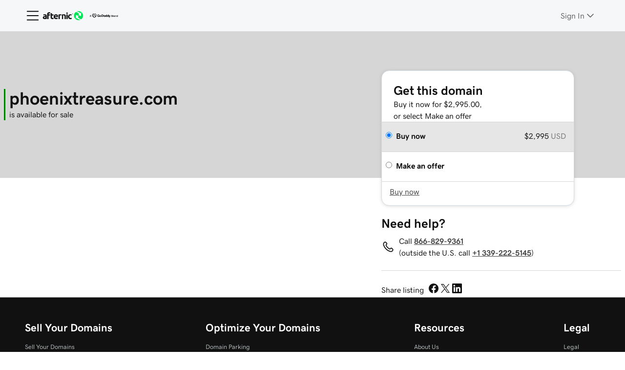

--- FILE ---
content_type: text/html; charset=utf-8
request_url: https://www.afternic.com/domain/phoenixtreasure.com
body_size: 70725
content:
<!DOCTYPE html><html lang="en" dir="ltr"><head><meta charSet="utf-8"/><meta name="viewport" content="width=device-width"/><title>Sell Domains | Buy Domains | Park Domains</title><meta name="description" content="Afternic is a one-stop site to buy domains, sell domains, and park domains. Experience the world&#x27;s premiere domain marketplace and exchange reseller today."/><meta name="keywords" content="sell domains, buy domains, park domains"/><meta name="referrer" content="strict-origin-when-cross-origin"/><meta name="next-head-count" content="6"/><link rel="preconnect" href="//img6.wsimg.com/"/><link rel="dns-prefetch" href="//img6.wsimg.com/"/><link rel="preload" href="https://img6.wsimg.com/wrhs-next/7a036ff1bdfc6424f2f86aa65af7a135/consent-main.css" as="style" integrity="sha384-CquIW9JujjMszZGbW2ozJ5CVItVwUb4oWVbOEjumi8lxUBuz9TMlsWMT7yxeHSTv" crossorigin="anonymous"/><link rel="preload" crossorigin="anonymous" as="style" href="https://img6.wsimg.com/wrhs-next/139b94f2081f22227e6de6caf2ed5cb2/storefront-header.css"/><link rel="preload" href="https://img6.wsimg.com/ux-assets/@ux/fonts/4.8.0/GDSherpa-vf4.woff2" as="font" type="font/woff2" crossorigin="anonymous"/><script data-testid="traceid-init">(function (d) {const id = (d.cookie.split(/; */g).find(o => o.startsWith('traceid=')) || '').split('=')[1];if (id) {const el = d.createElement('meta');el.setAttribute('name', 'gd:traceId');el.setAttribute('content', id);el.setAttribute('data-testid', 'trace-cookie');d.head.append(el);d.cookie = 'traceid=; expires=Thu, 01 Jan 1970 00:00:00 UTC; path=/;';}}(document));</script><script>(function browserDeprecation(n) {
    
  var _r=false;
  var _u=n&&n.userAgent;
  var _iv=_u&&_u.match(/(MSIE (\d+))|(Trident.+rv:(\d+))/);
  if(_iv&&_iv.length==5) {
    var _siv=_iv[2]||_iv[4];
    _iv=parseInt(_siv,10);
    if(_iv<=undefined) {
      _r=true;
    }
  }
  var _ev=!_r&&_u&&_u.match(/Edge\/(\d+)/);
  if(_ev&&_ev.length==2) {
    var _sev=_ev[1];
    _ev=parseInt(_sev,10);
    if(_ev<=undefined) {
      _r=true;
    }
  }
  if(_r) location.href='undefined';
  
  })(navigator);</script><style>/* afternic-antares v27 prod */ :root{--ux-1sbfig8: .25rem;--ux-1s0t9v0: 0.875rem;--ux-vvspv2: 1rem;--ux-1xzegcp: 500;--ux-xwz0yz: 1.125rem;--ux-97h3vl: #D4DBE0;--ux-1067ph9: 'gdsherpa',Helvetica,Arial,sans-serif;--ux-sm2he3: 400;--ux-1w31hux: 1.5;--ux-1fi898z: #708090;--ux-le566q: #999;--ux-16m8zm9: #905;--ux-ci632o: #690;--ux-1jw5w47: #9a6e3a;--ux-ps2t1y: #07a;--ux-1b06mhh: #DD4A68;--ux-gw3pxw: #e90;--ux-2domxp: #D4DBE0;--ux-19hwfny: 4px;--ux-2jubes: 6px;--ux-wikx71: #1976D2;--ux-a2dzk8: 16px;--ux-1vs20fs: 6px;--ux-cxaebb: 16px;--ux-1np4r62: transparent;--ux-1q7rsup: 0.0625rem;--ux-oc0naw: 1rem;--ux-16aixzc: 0.875rem;--ux-18ime9a: 1.375rem;--ux-1le7uoa: #111;--ux-1fzd9l5: transparent;--ux-1s5tndb: 6px;--ux-cao06b: #fff;--ux-1leynsm: #111;--ux-by6mab: #767676;--ux-3lhizs: 0.0625rem;--ux-k4t5bc: #145FA9;--ux-yscvvt: #09757A;--ux-3seoiy: #C24802;--ux-ifyf3f: #B4006C;--ux-1c4rju4: #613EA3;--ux-1qsbael: #0E4376;--ux-vsd31q: #065255;--ux-1afwtm7: #883201;--ux-3uv4tc: #7E004C;--ux-iievdt: #513589;--ux-cxbe8g: 1rem;--ux-ekirkm: #f5f2f0;--ux-145pjib: #000;--ux-1pfsknb: 1.423828125rem;--ux-1smybcz: .875rem;--ux-1dbu8ei: #767676;--ux-1nr6ynb: 700;--ux-1lxyxj9: normal;--ux-1oqjeuu: 6px;--ux-10jlyin: #000;--ux-99lo9: #5E5E5E;--ux-ux0m8o: #444444;--ux-1wlhylv: transparent;--ux-p4h24g: .875rem;--ux-9ic57q: 2.5rem;--ux-9wtaa3: 'gdsherpa',Helvetica,Arial,sans-serif;--ux-3z6ccd: 400;--ux-hm1ty7: 1.375;--ux-15ks663: 'gdsherpa',Helvetica,Arial,sans-serif;--ux-aarlu5: 500;--ux-h93mi7: 1.375;--ux-p4wcd9: 'gdsherpa',Helvetica,Arial,sans-serif;--ux-1a9e4a3: 700;--ux-1pw8hzd: 1.25;--ux-zd0ser: 2;--ux-1wt7tlz: 1rem;--ux-uzt9o6: 0;--ux-gfnupv: 'gdsherpa',Helvetica,Arial,sans-serif;--ux-j40yyd: 500;--ux-jw5s9j: 1.375;--ux-12zlqr9: 1rem;--ux-1wbe5uo: .75rem;--ux-1fyzlxw: 1;--ux-dlydsw: 2;--ux-1owc8nc: transparent;--ux-ut3xrx: #111;--ux-f7kpiw: #00A4A6;--ux-1gutwvn: 'gdsherpa',Helvetica,Arial,sans-serif;--ux-g9ierp: 400;--ux-1dje42v: 1.5;--ux-shg991: 'gdsherpa',Helvetica,Arial,sans-serif;--ux-c539b7: 700;--ux-p25s1t: 1.25;--ux-1klxlj4: 1rem;--ux-uoagkw: 400;--ux-3f14i2: 16px;--ux-1jw1vht: #BAC0C3;--ux-bs151i: #D6D6D6;--ux-vhce6u: #767676;--ux-195rcgy: 400;--ux-1f7gqjo: 700;--ux-1nu8itt: #fff;--ux-1glcx6s: #2B2B2B;--ux-1szqg1n: #111;--ux-1p4dc1z: transparent;--ux-3x9eca: 'DSPL' 1;--ux-14n8p36: #1976D2;--ux-1fj3753: 16px;--ux-1bul8sw: 400;--ux-11du3iw: 400;--ux-1qbop1h: 700;--ux-1c9yx5s: #BAC0C3;--ux-2okpka: #BAC0C3;--ux-1xliuhi: #09757A;--ux-iz7fvt: #fff;--ux-1ygxynm: 0.0625rem;--ux-1no0ng9: #fff;--ux-1rwkbsh: transparent;--ux-2rqapw: #444444;--ux-117cu43: 'gdsherpa',Helvetica,Arial,sans-serif;--ux-8n6y9x: 400;--ux-mgbt9j: 1.5;--ux-1ouw3v4: #E20087;--ux-y66o47: #111;--ux-2lqd62: .75rem;--ux-bt2zqe: 500;--ux-1ftkyno: 3;--ux-1igc26q: #767676;--ux-1qbn65p: #F5F5F5;--ux-1ds8u13: transparent;--ux-1bdtclp: transparent;--ux-1frurfw: 0;--ux-kdwujq: #111;--ux-77zzwv: #00A4A6;--ux-1458mfm: 'DSPL' 1;--ux-1lv81i7: 1.2rem;--ux-28rjk: 400;--ux-1x4w1cu: #f5f5f5;--ux-1oqmm01: 1em;--ux-19d6xg3: 1.5;--ux-1o7ef1j: 5;--ux-vk6635: #D6D6D6;--ux-1woug6n: #444444;--ux-ceou01: #AE1302;--ux-io2uwb: #1976D2;--ux-1vw9arb: #D6D6D6;--ux-1bdyuno: #00A4A6;--ux-1i7a912: #DDEAF8;--ux-b0nj5b: transparent;--ux-18hc5o7: transparent;--ux-16apl5s: 2;--ux-1zta3b: #F4F8FC;--ux-1llin8a: 1.25em;--ux-7a9pn9: 400;--ux-1qsry5z: normal;--ux-1gpjrd8: #767676;--ux-1b4vz3j: #fff;--ux-10bottm: #5E5E5E;--ux-1p5s1n4: #767676;--ux-1nx9aml: #2B2B2B;--ux-1im0suq: #1976D2;--ux-11i8wqh: #fff;--ux-1kpdpz9: transparent;--ux-1nk9qds: #767676;--ux-13yftfi: transparent;--ux-4kfa9g: transparent;--ux-492jj: transparent;--ux-ez3zlc: transparent;--ux-1ysi6jp: #111;--ux-ji3i29: 700;--ux-11ovj8p: .875rem;--ux-tuo0av: #111;--ux-7g160m: transparent;--ux-9qpf6c: #09757A;--ux-h6e7c1: #fff;--ux-1sw32wb: #fff;--ux-1wf60ri: #111;--ux-1a8ld87: #111;--ux-1e4z3ma: #1976D2;--ux-cup4ju: rgba(17,17,17,.1);--ux-1kyybpb: #111;--ux-1ld6fs6: 1rem;--ux-16dmnu8: #767676;--ux-b2q7m2: #1BDBDB;--ux-94p9fm: 400;--ux-1mh0ktr: #F5F5F5;--ux-1utwv7e: #111;--ux-15qjz45: rgba(17,17,17,.1);--ux-1e85ids: #111;--ux-1m7qrkf: rgba(17,17,17,.1);--ux-unx9i2: #111;--ux-c5mlr8: #111;--ux-t04p4h: #fff;--ux-sywk25: #00A4A6;--ux-1lw8azc: #111;--ux-1rfp50t: #DDEAF8;--ux-1u2jy43: #D6D6D6;--ux-1b26o0z: #fff;--ux-em0gr: #9FFFB8;--ux-1tgn1ki: #FFEEA9;--ux-ako3l5: rgba(0,0,0,0);--ux-7j9lri: #F5F7F8;--ux-1v7sr65: rgba(0,0,0,0);--ux-11cn5p4: #767676;--ux-772dne: .875rem;--ux-1hfks3w: 400;--ux-xkgc86: #2B2B2B;--ux-16m4m3i: #767676;--ux-1marogz: #AE1302;--ux-17htz86: #fff;--ux-5g19it: transparent;--ux-l7zq7p: #FFFFFF;--ux-vuekow: #111;--ux-1iiiqs3: #FFBBBB;--ux-bsmnmn: #FBD9ED;--ux-60ig31: transparent;--ux-1ymu8yg: #104A85;--ux-mk2ln9: #D6D6D6;--ux-c9uvim: #111;--ux-t2o4ct: rgba(17,17,17,.1);--ux-187j9dd: #D9F2E2;--ux-1x4s92c: #F5F5F5;--ux-19xthpq: transparent;--ux-1hnbfne: #09757A;--ux-1r87102: #fff;--ux-w7826f: #111;--ux-7wu8i7: #111;--ux-1o8cusa: #fff;--ux-18lg5k: #A6FFF8;--ux-qnydfw: #111;--ux-e5ryhe: #111;--ux-1pqaqki: #E20087;--ux-1mph5ru: #111;--ux-l48e4z: #111;--ux-3i0zzw: transparent;--ux-10kwq3t: #1976D2;--ux-ivu8ja: transparent;--ux-1j87vvn: #1976D2;--ux-9i7okd: #F5F7F8;--ux-1xxygco: #5E5E5E;--ux-15ftva1: 80%;--ux-3rg0ia: #BAC0C3;--ux-tnqad1: #111;--ux-1a9r6d0: #fff;--ux-8mso75: #111;--ux-1fqyphw: bold;--ux-11zd9di: 1.2;--ux-18hlgn4: #D6D6D6;--ux-bg7olm: #D6D6D6;--ux-w3lhdp: #850F01;--ux-1s3rs7c: #1976D2;--ux-1331zgr: #444444;--ux-bgke81: #444444;--ux-xaxxaq: #111;--ux-1ygutpa: #111;--ux-1rklle7: #2B2B2B;--ux-1gm3rf3: rgba(0,0,0,.425);--ux-qrfwvh: #767676;--ux-5jg1u4: normal;--ux-1utwyy9: #444444;--ux-kch1e0: #1BDBDB;--ux-uyojp0: 500;--ux-v5rvar: #fff;--ux-out8py: #111;--ux-1njwmlo: #1976D2;--ux-1novelo: #DB1802;--ux-n0tova: #DB1802;--ux-5mgu1z: #1976D2;--ux-1ixzvrg: #09757A;--ux-5n4ibx: #D4DBE0;--ux-1iwsz6x: #111;--ux-t61743: #1BDBDB;--ux-13vrbmz: rgba(0,0,0,0);--ux-1xeg43i: #767676;--ux-asxrqp: #fff;--ux-170hi5o: #F5F7F8;--ux-yp4309: #09757A;--ux-sji811: #00a63f;--ux-lt9ehq: normal;--ux-11sf7bz: transparent;--ux-1hei7eo: #DB1802;--ux-1ykdrsm: transparent;--ux-d7y8zm: #fff;--ux-1s5w7av: #111;--ux-1m8ale0: #fff;--ux-1weni2l: #111;--ux-17vlskq: transparent;--ux-1she0w: #1976D2;--ux-9cqgfr: #F5F7F8;--ux-h8m2iq: #111;--ux-8qoawt: #09757A;--ux-kkdx4n: #09757A;--ux-17fhz5j: #2B2B2B;--ux-1oppzsi: transparent;--ux-1tqourc: transparent;--ux-1sjqecz: #f5f5f5;--ux-a6rxy5: #00A4A6;--ux-144ksq0: #fff;--ux-1c5c9sy: #09757A;--ux-16d2ul: #DB1802;--ux-6wr86x: #aab7c2;--ux-15lh0hn: transparent;--ux-19kzpv5: transparent;--ux-gdy377: #D9F2E2;--ux-k4fkva: #004F1E;--ux-1tn536u: #F5F5F5;--ux-1jz8rn7: #111;--ux-1x1u50s: #E8EAEB;--ux-1mntjax: #111;--ux-1ehwjjs: #09757A;--ux-1uyxcq5: #fff;--ux-953c7l: #1976D2;--ux-1wp39lq: #1976D2;--ux-1pvg8dx: #1BDBDB;--ux-car98n: #DB1802;--ux-j6fbnm: #111;--ux-qebq9u: #F5F5F5;--ux-6gm31z: #111;--ux-11rtwg8: #F5F5F5;--ux-1e4ese5: #111;--ux-926l8f: #850F01;--ux-17znn9m: #fff;--ux-vhbo95: #444444;--ux-lrwu2k: #fff;--ux-ran6wz: #444444;--ux-1ckzto6: #fff;--ux-1ely98k: #AFAFAF;--ux-1vtao7i: #AFAFAF;--ux-18qj45h: rgba(0,0,0,0);--ux-1vjximi: #DB1802;--ux-14gkznj: #744BC4;--ux-15isxca: #fff;--ux-15zc0yh: 700;--ux-st77: #111;--ux-17841cp: #111;--ux-83yt9q: #DB1802;--ux-tt846z: #fff;--ux-1q4q36s: #DB1802;--ux-9cq6k1: #fff;--ux-ix2s5q: #09757A;--ux-19ykcyj: #fff;--ux-1iqicpb: rgba(243,243,243,0.8);--ux-c3e9y2: #111;--ux-1uiriv5: transparent;--ux-1i83650: #111;--ux-44qvxk: #1976D2;--ux-rm5d87: #D8EFEF;--ux-lgzajt: #111;--ux-16t61pw: transparent;--ux-104sznl: #111;--ux-1luoy6d: rgba(17,17,17,.1);--ux-1qc7xgo: #F5F7F8;--ux-1uh76vx: #111;--ux-vqhzzz: #fff;--ux-vwf4ne: #09757A;--ux-c624hh: #fff;--ux-1e7hthc: #09757A;--ux-wxwyd1: rgba(0,0,0,0.6);--ux-i4fj7k: #fff;--ux-1lpd00q: #145FA9;--ux-n9sg1c: transparent;--ux-1gkt6kl: #111;--ux-1ar08ze: transparent;--ux-h6e91r: #111;--ux-1txna61: #E8EAEB;--ux-3ujf58: #111;--ux-5qft0z: #E8EAEB;--ux-zufaee: #111;--ux-1d8mwhj: #fff;--ux-9gvyua: #111;--ux-1ap6ofp: #DB1802;--ux-ny8bg2: #00a63f;--ux-aqzfxj: #fff;--ux-1g47djv: #de7c00;--ux-j1sntz: transparent;--ux-yl1aqy: transparent;--ux-15n32fv: #fff;--ux-1ajy4cm: rgba(0,0,0,0);--ux-38c183: #111;--ux-1l8kymk: rgba(0,0,0,0);--ux-1qc8i9l: #111;--ux-1a6cjk7: transparent;--ux-o034vm: #00a63f;--ux-p3e15m: #DB1802;--ux-1f7pqen: #fff;--ux-10zrx9t: transparent;--ux-e1mf41: #145FA9;--ux-1m9ys0v: #767676;--ux-143smq7: #E20087;--ux-1ep3kxj: #00a63f;--ux-lv1r6m: #de7c00;--ux-1fhc073: #DB1802;--ux-1iwdp0z: #B4006C;--ux-md12r6: #00A4A6;--ux-177t0p3: #fff;--ux-cuskv8: #09757A;--ux-wi4oww: #fff;--ux-1j2zkam: #fff;--ux-3lso4u: #fff;--ux-zk0uja: #fff;--ux-tqp5z3: #fff;--ux-1l9a5et: #111;--ux-mqozyo: #fff;--ux-o3neug: #D9F2E2;--ux-1ko0ujh: #004F1E;--ux-17o0ohq: #fff;--ux-s2edbm: #fff;--ux-1gbjqnn: rgba(17,17,17,.1);--ux-hje0py: #111;--ux-c419qd: #fff;--ux-24t4e3: #D9F2E2;--ux-1ag0f34: rgba(17,17,17,.1);--ux-1vrwgqh: #004F1E;--ux-8jybkc: #fff;--ux-vt3gf6: #111;--ux-1gzakfr: #fff;--ux-afrmcf: #09757A;--ux-18vqnuy: #fff;--ux-theme-alias: "afternic-antares";--ux-theme-version: 27;}*,*::before,**::after{box-sizing: border-box;}body{margin: 0;background-color: var(--ux-cao06b,white);color: var(--ux-1leynsm,black);font-family: var(--ux-1067ph9,sans-serif);font-size: var(--ux-vvspv2,1rem);font-weight: var(--ux-sm2he3,400);line-height: var(--ux-1w31hux,1.5);}[data-partial~="accent0"]{--ux-cao06b: #FADCD9;--ux-l7zq7p: #FADCD9;}[data-partial~="accent1"]{--ux-cao06b: #FFF1E1;--ux-l7zq7p: #FFF1E1;}[data-partial~="accent2"]{--ux-cao06b: #FFFAE3;--ux-l7zq7p: #FFFAE3;}[data-partial~="accent3"]{--ux-cao06b: #D9F2E2;--ux-l7zq7p: #D9F2E2;}[data-partial~="accent4"]{--ux-cao06b: #DDEAF8;--ux-l7zq7p: #DDEAF8;}[data-partial~="accent5"]{--ux-cao06b: #F5F5F5;--ux-l7zq7p: #F5F5F5;}[data-partial~="airoHome"]{--ux-97h3vl: #35313D;--ux-1np4r62: rgba(255,255,255,0);--ux-oc0naw: 1.625rem;--ux-49611k: #fff;--ux-1epflct: #111;--ux-3z6ccd: bold;--ux-hm1ty7: 1.25;--ux-1owc8nc: rgba(255,255,255,0);--ux-ut3xrx: #fff;--ux-1nu8itt: rgba(255,255,255,.8);--ux-1glcx6s: #111;--ux-e727t8: 'DSPL' 1;--ux-1xliuhi: #2F1C4C;--ux-1qbn65p: #2F1C4C;--ux-1ds8u13: rgba(255,255,255,.12);--ux-1bdtclp: rgba(255,255,255,.12);--ux-1vw9arb: rgba(255,255,255,0.25);--ux-1p5s1n4: rgba(212,219,224,.5);--ux-9qpf6c: #2F1C4C;--ux-h6e7c1: #fff;--ux-1mh0ktr: #2F1C4C;--ux-1utwv7e: #fff;--ux-15qjz45: rgba(255,255,255,.12);--ux-1e85ids: #fff;--ux-1m7qrkf: rgba(255,255,255,.12);--ux-unx9i2: #fff;--ux-l7zq7p: rgba(255,255,255,0.1);--ux-vuekow: #fff;--ux-1bhon5o: #fff;--ux-187j9dd: #744BC4;--ux-1r87102: rgba(255,255,255,.1);--ux-w7826f: #fff;--ux-18hlgn4: #462A72;--ux-bg7olm: #462A72;--ux-1ixzvrg: #fff;--ux-5n4ibx: rgba(255,255,255,0.12);--ux-8qoawt: rgba(255,255,255,.25);--ux-kkdx4n: rgba(255,255,255,.25);--ux-gdy377: #fff;--ux-k4fkva: #111;--ux-qebq9u: #462A72;--ux-6gm31z: #fff;--ux-11rtwg8: #462A72;--ux-1e4ese5: #fff;--ux-ix2s5q: #fff;--ux-19ykcyj: #111;--ux-1iqicpb: rgba(255,255,255,0.04);--ux-c3e9y2: #fff;--ux-vqhzzz: rgba(255,255,255,.16);--ux-vwf4ne: #fff;--ux-c624hh: rgba(255,255,255,.16);--ux-1e7hthc: #fff;--ux-cuskv8: #D3C1F7;--ux-c419qd: #111;}[data-partial~="inverted"]{--ux-97h3vl: #767676;--ux-wikx71: #4095E8;--ux-cao06b: #111;--ux-1leynsm: #fff;--ux-ut3xrx: #fff;--ux-1xliuhi: #09757A;--ux-kdwujq: #fff;--ux-1p5s1n4: #D6D6D6;--ux-9qpf6c: #09757A;--ux-h6e7c1: #fff;--ux-15qjz45: #003A15;--ux-1e85ids: #fff;--ux-1m7qrkf: rgba(255,255,255,.2);--ux-unx9i2: #fff;--ux-c5mlr8: #fff;--ux-t04p4h: #111;--ux-1hnbfne: #00A63F;--ux-1r87102: #111;--ux-w7826f: #fff;--ux-1331zgr: #F5F5F5;--ux-bgke81: #F5F5F5;--ux-5mgu1z: #1976D2;--ux-1ixzvrg: #00A63F;--ux-8qoawt: #00A63F;--ux-kkdx4n: #00A63F;--ux-1ehwjjs: #00A63F;--ux-1uyxcq5: #111;--ux-953c7l: #1976D2;--ux-vhbo95: #F5F5F5;--ux-lrwu2k: #111;--ux-ran6wz: #F5F5F5;--ux-1ckzto6: #111;--ux-ix2s5q: #00A63F;--ux-19ykcyj: #111;--ux-vqhzzz: #111;--ux-vwf4ne: #9FFFB8;--ux-c624hh: #111;--ux-1e7hthc: #9FFFB8;--ux-1ds8u13: #004249;}[data-partial~="gradient0"]{--ux-cao06b: linear-gradient(to right,#FDE9DB,#FFD6B9);--ux-l7zq7p: linear-gradient(to right,#FDE9DB,#FFD6B9);}[data-partial~="gradient1"]{--ux-cao06b: linear-gradient(to right,#FFF1E1,#FFE1C3);--ux-l7zq7p: linear-gradient(to right,#FFF1E1,#FFE1C3);}[data-partial~="gradient2"]{--ux-cao06b: linear-gradient(to right,#FFFAE3,#FFF2BC);--ux-l7zq7p: linear-gradient(to right,#FFFAE3,#FFF2BC);}[data-partial~="gradient3"]{--ux-cao06b: linear-gradient(to right,#D8EFEF,#B6FAF5);--ux-l7zq7p: linear-gradient(to right,#D8EFEF,#B6FAF5);}[data-partial~="gradient4"]{--ux-cao06b: linear-gradient(to right,#DDEAF8,#BAECFD);--ux-l7zq7p: linear-gradient(to right,#DDEAF8,#BAECFD);}[data-partial~="gradient5"]{--ux-cao06b: linear-gradient(to right,#FFFFFF,#F5F5F5);--ux-l7zq7p: linear-gradient(to right,#FFFFFF,#F5F5F5);}[data-partial~="accentAiro"]{--ux-cao06b: #E9E4F2;--ux-f7kpiw: #D3C1F7;--ux-1no0ng9: #111;--ux-l7zq7p: #E9E4F2;--ux-18lg5k: #D3C1F7;--ux-1iwsz6x: #111;--ux-1pvg8dx: #744BC4;--ux-cuskv8: #613EA3;--ux-c419qd: #fff;}[data-partial~="accentBrand"]{--ux-cao06b: #D8EFEF;--ux-l7zq7p: #D8EFEF;}[data-partial~="gradientAiro"]{--ux-cao06b: linear-gradient(to right,#E9E4F2,#D3C1F7);--ux-f7kpiw: #D3C1F7;--ux-1no0ng9: #111;--ux-l7zq7p: linear-gradient(to right,#E9E4F2,#D3C1F7);--ux-18lg5k: #D3C1F7;--ux-1iwsz6x: #111;--ux-1pvg8dx: #744BC4;--ux-cuskv8: #613EA3;--ux-c419qd: #fff;}[data-partial~="componentAiro"]{--ux-f7kpiw: #613EA3;--ux-1xliuhi: #613EA3;--ux-1no0ng9: #fff;--ux-1qbn65p: #744BC4;--ux-kdwujq: #613EA3;--ux-77zzwv: #111;--ux-1bdyuno: #744BC4;--ux-1p5s1n4: #613EA3;--ux-9qpf6c: #613EA3;--ux-1mh0ktr: #fff;--ux-1utwv7e: #744BC4;--ux-c5mlr8: #613EA3;--ux-t04p4h: #fff;--ux-sywk25: #111;--ux-1lw8azc: #fff;--ux-1u2jy43: #E9E4F2;--ux-187j9dd: #613EA3;--ux-1hnbfne: #462A72;--ux-1r87102: #fff;--ux-w7826f: #613EA3;--ux-18lg5k: #D3C1F7;--ux-e5ryhe: #111;--ux-18hlgn4: #462A72;--ux-bg7olm: #462A72;--ux-1331zgr: #744BC4;--ux-bgke81: #744BC4;--ux-1njwmlo: #1976D2;--ux-1ixzvrg: #613EA3;--ux-1iwsz6x: #111;--ux-8qoawt: #613EA3;--ux-kkdx4n: #613EA3;--ux-gdy377: #613EA3;--ux-k4fkva: #fff;--ux-1ehwjjs: #462A72;--ux-1uyxcq5: #fff;--ux-1pvg8dx: #744BC4;--ux-qebq9u: #E9E4F2;--ux-6gm31z: #462A72;--ux-11rtwg8: #E9E4F2;--ux-1e4ese5: #462A72;--ux-vhbo95: #744BC4;--ux-lrwu2k: #fff;--ux-ran6wz: #744BC4;--ux-1ckzto6: #fff;--ux-ix2s5q: #613EA3;--ux-19ykcyj: #fff;--ux-vqhzzz: #E9E4F2;--ux-vwf4ne: #462A72;--ux-c624hh: #E9E4F2;--ux-1e7hthc: #462A72;--ux-cuskv8: #613EA3;--ux-o3neug: #E9E4F2;--ux-1ko0ujh: #613EA3;--ux-c419qd: #fff;--ux-24t4e3: #E9E4F2;--ux-1vrwgqh: #613EA3;--ux-8jybkc: #fff;}[data-partial~="gradientBrand"]{--ux-cao06b: linear-gradient(to right,#D8EFEF,#A6FFF8);--ux-l7zq7p: linear-gradient(to right,#D8EFEF,#A6FFF8);}</style><style>/* afternic-antares v27 prod */ @font-face{font-family: 'gdsherpa';font-weight: 1 900;src: url('https://img6.wsimg.com/ux-assets/@ux/fonts/4.8.0/GDSherpa-vf4.woff2') format('woff2'),url('https://img6.wsimg.com/ux-assets/@ux/fonts/4.8.0/GDSherpa-vf4.woff2') format('woff2-variations');font-display: swap;unicode-range: U+0-10FFFF;}</style><link rel="stylesheet" media="all" crossorigin="anonymous" name="hcs" href="https://img6.wsimg.com/wrhs-next/139b94f2081f22227e6de6caf2ed5cb2/storefront-header.css"/><link rel="icon" type="image/png" sizes="192x192" href="//img1.wsimg.com/cdnassets/transform/bfa8cd58-2650-4746-bf80-4babd8cd4e55/android-chrome-192x192"/><meta name="referrer" content="strict-origin"/><script id="app-init">
      var _gaDataLayer = _gaDataLayer || [];
      window._gaDataLayer.push({ 'tcc.cookies.sameSite': 'None'});
    </script><meta name="google-site-verification" content="0N-bGtck8l3QF6mckuOPg3O9Ao2mWn86wHWiMSEJKb4"/><link href="/fosv2/_next/images/icons-ios/apple-touch-icon-precomposed.png" sizes="76x76" rel="apple-touch-icon-precomposed"/><link href="/fosv2/_next/images/icons-ios/apple-touch-icon-120x120-precomposed.png" sizes="120x120" rel="apple-touch-icon-precomposed"/><link href="/fosv2/_next/images/icons-ios/apple-touch-icon-152x152-precomposed.png" sizes="152x152" rel="apple-touch-icon-precomposed"/><link href="/fosv2/_next/images/icons-ios/apple-touch-icon-180x180-precomposed.png" sizes="180x180" rel="apple-touch-icon-precomposed"/><link rel="preload" href="https://img6.wsimg.com/wrhs-next/1692c1a6ea52e063c0a3cea19af9d06a/consent-main.js" integrity="sha384-y67hE3/I9ayes3w+kT9EnXuk9lXdkQfSLhkackAMlxVSemEfnOHoAa/aDXcN/v0r" crossorigin="anonymous" as="script"/><link rel="preload" href="https://img6.wsimg.com/ux-assets/react/18/react.umd.js" crossorigin="anonymous" as="script"/><link rel="preload" href="https://img6.wsimg.com/ux-assets/react/18/react-dom.umd.js" crossorigin="anonymous" as="script"/><link rel="preload" href="https://img6.wsimg.com/wrhs-next/7a8c5d63c9cb37546cac5d02d2ea861c/heartbeat.js" integrity="sha384-LJ+Zb5ZYr2EGhSBw9GuL2AxHyzek27kIIXGIs/Rrz90pYlNQH5svZz06DrK3AlcH" crossorigin="anonymous" as="script"/><link rel="preload" href="https://img6.wsimg.com/wrhs-next/cbe87e87a82512109a0c7e0ca19a726c/scc-afternic-c1.min.js" integrity="sha384-s4VKRvId441j17YH9iObDG6N8hWZxH1TwM5iDUJ67GEtnC9xwUIBT4Pdfrh34kLb" crossorigin="anonymous" as="script"/><link rel="preload" as="script" href="https://img6.wsimg.com/wrhs-next/44dedd7be09ca8c9ae7f78ec14e99edb/storefront-header.js"/><link rel="preload" href="/fosv2/_next/static/css/bb739f3437b9afa5.css" as="style"/><link rel="stylesheet" href="/fosv2/_next/static/css/bb739f3437b9afa5.css" data-n-g=""/><link rel="preload" href="/fosv2/_next/static/css/8760ac45ad3cdb32.css" as="style"/><link rel="stylesheet" href="/fosv2/_next/static/css/8760ac45ad3cdb32.css" data-n-p=""/><noscript data-n-css=""></noscript><script defer="" nomodule="" src="/fosv2/_next/static/chunks/polyfills-42372ed130431b0a.js"></script><script src="/fosv2/_next/static/chunks/webpack-97914495fc5e7e48.js" defer=""></script><script src="/fosv2/_next/static/chunks/framework-e29199dfe4a3cf0e.js" defer=""></script><script src="/fosv2/_next/static/chunks/main-b145c56473ef7577.js" defer=""></script><script src="/fosv2/_next/static/chunks/pages/_app-7bf617d310434c1c.js" defer=""></script><script src="/fosv2/_next/static/chunks/9835-dfd801f02d8f3ee3.js" defer=""></script><script src="/fosv2/_next/static/chunks/9973-c81cac56116894c1.js" defer=""></script><script src="/fosv2/_next/static/chunks/5199-bfaba41b398423cd.js" defer=""></script><script src="/fosv2/_next/static/chunks/5602-a6a0f65525fd3a22.js" defer=""></script><script src="/fosv2/_next/static/chunks/pages/domain/%5BdomainName%5D-be46341fb1a66553.js" defer=""></script><script src="/fosv2/_next/static/7bhJLvzYzqHfCpzfls2l-/_buildManifest.js" defer=""></script><script src="/fosv2/_next/static/7bhJLvzYzqHfCpzfls2l-/_ssgManifest.js" defer=""></script>
                    <script>var w=window;if(w.performance||w.mozPerformance||w.msPerformance||w.webkitPerformance){var d=document;AKSB=w.AKSB||{},AKSB.q=AKSB.q||[],AKSB.mark=AKSB.mark||function(e,_){AKSB.q.push(["mark",e,_||(new Date).getTime()])},AKSB.measure=AKSB.measure||function(e,_,t){AKSB.q.push(["measure",e,_,t||(new Date).getTime()])},AKSB.done=AKSB.done||function(e){AKSB.q.push(["done",e])},AKSB.mark("firstbyte",(new Date).getTime()),AKSB.prof={custid:"628588",ustr:"",originlat:"0",clientrtt:"8",ghostip:"23.52.43.90",ipv6:false,pct:"10",clientip:"3.147.237.147",requestid:"59a486cd",region:"42169",protocol:"h2",blver:14,akM:"dsca",akN:"ae",akTT:"O",akTX:"1",akTI:"59a486cd",ai:"409545",ra:"true",pmgn:"",pmgi:"",pmp:"",qc:""},function(e){var _=d.createElement("script");_.async="async",_.src=e;var t=d.getElementsByTagName("script"),t=t[t.length-1];t.parentNode.insertBefore(_,t)}(("https:"===d.location.protocol?"https:":"http:")+"//ds-aksb-a.akamaihd.net/aksb.min.js")}</script>
                    </head><body class="ux-app gasket-app"><header id="hcs-header-container"><div class="skip-nav-spacing"></div><section data-track-index="2" data-track-name="header"><div id="primary-nav" data-cy="primary-nav" class="text hf-ph3prqx" data-partial="" data-track-name="normalized_sales_header" data-track-promo-impression=""><div class="hf-l10eond1"><div data-track-name="afternic_nocountry_logo" data-track-eid-click="" class="hf-l6yp8fo" style="--l6yp8fo-1:unset"><a href="https://www.afternic.com/" target="_self" class="nav-logo hf-sqlzn88 white-logo-bg" rel="nofollow"><figure class="logo-img" style="margin:0"><img id="registrar" src="https://img1.wsimg.com/private_label/497036/desktopLogo.b7ef694a5296a547306e6916f69abc3e.png"/></figure></a></div><nav id="id-undefined" aria-label="Navigation" aria-expanded="false" data-cy="primary-nav-tray" class="hf-p1knitlf" data-hamburger="false"><button aria-label="Open Menu" data-cy="hamburger-button" class="hf-phcpy7u"><svg class="uxicon-svg-container hf-s18v94r" height="30" width="30" role="presentation"><use fill="var(--ux-1leynsm, black)" xlink:href="#svg-container-hamburger"></use></svg></button><div role="presentation" class="hf-f1tlog6u" style="--f1tlog6u-0:0;--f1tlog6u-1:hidden"></div><div class="hf-f12b4q9y" style="--f12b4q9y-1:translateX(-100%);--f12b4q9y-2:0;--f12b4q9y-3:translateX(100%)"><div data-cy="tray-panel" data-partial="light1" class="hf-p665c1r"><div data-cy="tray-logo" class="hf-l1w4uqru"><div data-track-name="afternic_nocountry_logo" data-track-eid-click="" class="hf-l6yp8fo" style="--l6yp8fo-1:unset"><a href="https://www.afternic.com/" target="_self" class="hf-sqlzn88 white-logo-bg" rel="nofollow"><figure class="logo-img" style="margin:0"><img id="registrar" src="https://img1.wsimg.com/private_label/497036/mobileLogo.96206a3baa78b49c9747cd9f5aec3e31.svg" width="200"/></figure></a></div></div><ul aria-hidden="true" data-expanded="false" class="hf-ccvky1n"><li data-cy="primary-nav-tray-menu-item" data-track-eid-click="" class="hf-f1h68os2"><button aria-haspopup="true" data-open="false" class="hf-f16iarpm" style="--f16iarpm-1:inherit;--f16iarpm-2:var(--ux-1xxygco, white);--f16iarpm-3:inherit;--f16iarpm-4:var(--ux-1ar08ze, green);--f16iarpm-5:var(--ux-h6e91r, white);--f16iarpm-6:var(--ux-1tqourc, transparent);--f16iarpm-12:scaleX(0)"><span class="hf-bco7y7j">Sell Your Domains</span><span data-cy="chevron-item" class="hf-cl0ole0" style="--cl0ole0-0:rotateX(0deg)"><svg class="uxicon-svg-container" height="1.5em" width="1.5em" role="presentation"><use fill="currentColor" xlink:href="#svg-container-chevron-down"></use></svg></span></button><span class="hf-l1ii7a7y" style="--l1ii7a7y-0:inline-block"><svg class="uxicon-svg-container hf-l134z5oo" height="1.5em" width="1.5em" role="presentation"><use fill="var(--ux-1leynsm, black)" xlink:href="#svg-container-link-arrow"></use></svg></span><div data-partial="light1" data-cy="tray-dropdown" class="hf-tf8kz14" style="--tf8kz14-2:scale3d(1, 0, 1);--tf8kz14-3:hidden;--tf8kz14-7:translateX(-10%);--tf8kz14-8:translateX(10%)"><div data-cy="back-button" class="hf-te5vngw"><svg class="uxicon-svg-container" height="1.5em" width="1.5em" role="presentation"><use fill="var(--ux-1leynsm, black)" xlink:href="#svg-container-chevron-left"></use></svg></div><div data-cy="tray-content" class="hf-t1h32llk" style="--t1h32llk-0:0;--t1h32llk-1:translateX(4rem);--t1h32llk-2:hidden;--t1h32llk-3:translateX(-4rem)"><div class="hf-p114sg9p" style="--p114sg9p-0:1;--p114sg9p-3:span 3"><ul data-cy="primary-nav-tray-panel-list" class="hf-pymupmi" style="--pymupmi-0:0"><li data-version="2400" class="ux-text text-uppercase hf-p1xu2113  ux-text-size-2 ux-text-title">Sell Your Domains</li><li data-cy="primary-nav-tray-panel-list-item" class="hf-ppl2bc7"><span data-cy="list-item" role="button" tabindex="0" aria-label="Sell Your Domains" class="hf-ln3msan" style="--ln3msan-1:center"><span data-partial="highlight-primary" data-cy="icon-column" style="grid-column:icon" aria-hidden="true" class="hf-i1q4o4xg"><svg class="uxicon-svg-container" height="1.5em" width="1.5em" role="presentation"><use fill="currentColor" xlink:href="#svg-container-invoice"></use></svg></span><div data-cy="text-column" style="grid-column:icon / end"><span class="hf-t1ij7wf4"><a data-cy="optional-panel-list-anchor" href="https://www.afternic.com/sell-domains" tabindex="-1" data-track-eid-click="" class="hf-p1u0inax">Sell Your Domains</a></span></div></span></li><li data-cy="primary-nav-tray-panel-list-item" class="hf-ppl2bc7"><span data-cy="list-item" role="button" tabindex="0" aria-label="Domain Brokerage" class="hf-ln3msan" style="--ln3msan-1:center"><span data-partial="highlight-primary" data-cy="icon-column" style="grid-column:icon" aria-hidden="true" class="hf-i1q4o4xg"><svg class="uxicon-svg-container" height="1.5em" width="1.5em" role="presentation"><use fill="currentColor" xlink:href="#svg-container-user-circle"></use></svg></span><div data-cy="text-column" style="grid-column:icon / end"><span class="hf-t1ij7wf4"><a data-cy="optional-panel-list-anchor" href="https://www.afternic.com/domain-broker" tabindex="-1" data-track-eid-click="" class="hf-p1u0inax">Domain Brokerage</a></span></div></span></li></ul><ul data-cy="primary-nav-tray-panel-list" class="hf-pymupmi" style="--pymupmi-0:0"><li data-version="2400" class="ux-text text-uppercase hf-p1xu2113  ux-text-size-2 ux-text-title">Optimize Your Domains</li><li data-cy="primary-nav-tray-panel-list-item" class="hf-ppl2bc7"><span data-cy="list-item" role="button" tabindex="0" aria-label="Domain Parking" class="hf-ln3msan" style="--ln3msan-1:center"><span data-partial="highlight-primary" data-cy="icon-column" style="grid-column:icon" aria-hidden="true" class="hf-i1q4o4xg"><svg class="uxicon-svg-container" height="1.5em" width="1.5em" role="presentation"><use fill="currentColor" xlink:href="#svg-container-website"></use></svg></span><div data-cy="text-column" style="grid-column:icon / end"><span class="hf-t1ij7wf4"><a data-cy="optional-panel-list-anchor" href="https://www.afternic.com/domain-parking" tabindex="-1" data-track-eid-click="" class="hf-p1u0inax">Domain Parking</a></span></div></span></li><li data-cy="primary-nav-tray-panel-list-item" class="hf-ppl2bc7"><span data-cy="list-item" role="button" tabindex="0" aria-label="Sales Landers" class="hf-ln3msan" style="--ln3msan-1:center"><span data-partial="highlight-primary" data-cy="icon-column" style="grid-column:icon" aria-hidden="true" class="hf-i1q4o4xg"><svg class="uxicon-svg-container" height="1.5em" width="1.5em" role="presentation"><use fill="currentColor" xlink:href="#svg-container-cart"></use></svg></span><div data-cy="text-column" style="grid-column:icon / end"><span class="hf-t1ij7wf4"><a data-cy="optional-panel-list-anchor" href="https://www.afternic.com/sales-landers" tabindex="-1" data-track-eid-click="" class="hf-p1u0inax">Sales Landers</a></span></div></span></li><li data-cy="primary-nav-tray-panel-list-item" class="hf-ppl2bc7"><span data-cy="list-item" role="button" tabindex="0" aria-label="Fast Transfer" class="hf-ln3msan" style="--ln3msan-1:center"><span data-partial="highlight-primary" data-cy="icon-column" style="grid-column:icon" aria-hidden="true" class="hf-i1q4o4xg"><svg class="uxicon-svg-container" height="1.5em" width="1.5em" role="presentation"><use fill="currentColor" xlink:href="#svg-container-exchange"></use></svg></span><div data-cy="text-column" style="grid-column:icon / end"><span class="hf-t1ij7wf4"><a data-cy="optional-panel-list-anchor" href="https://www.afternic.com/fast-transfer" tabindex="-1" data-track-eid-click="" class="hf-p1u0inax">Fast Transfer</a></span></div></span></li><li data-cy="primary-nav-tray-panel-list-item" class="hf-ppl2bc7"><span data-cy="list-item" role="button" tabindex="0" aria-label="Lease to Own" class="hf-ln3msan" style="--ln3msan-1:center"><span data-partial="highlight-primary" data-cy="icon-column" style="grid-column:icon" aria-hidden="true" class="hf-i1q4o4xg"><svg class="uxicon-svg-container" height="1.5em" width="1.5em" role="presentation"><use fill="currentColor" xlink:href="#svg-container-sm-business"></use></svg></span><div data-cy="text-column" style="grid-column:icon / end"><span class="hf-t1ij7wf4"><a data-cy="optional-panel-list-anchor" href="https://www.afternic.com/lease-to-own" tabindex="-1" data-track-eid-click="" class="hf-p1u0inax">Lease to Own</a></span></div></span></li></ul></div><div class="hf-p9y7avr" style="--p9y7avr-0:0 1;--p9y7avr-1:0"></div></div></div></li><li data-cy="primary-nav-tray-menu-item" data-track-eid-click="" class="hf-f1h68os2"><button aria-haspopup="true" data-open="false" class="hf-f16iarpm" style="--f16iarpm-1:inherit;--f16iarpm-2:var(--ux-1xxygco, white);--f16iarpm-3:inherit;--f16iarpm-4:var(--ux-1ar08ze, green);--f16iarpm-5:var(--ux-h6e91r, white);--f16iarpm-6:var(--ux-1tqourc, transparent);--f16iarpm-12:scaleX(0)"><span class="hf-bco7y7j">Resources</span><span data-cy="chevron-item" class="hf-cl0ole0" style="--cl0ole0-0:rotateX(0deg)"><svg class="uxicon-svg-container" height="1.5em" width="1.5em" role="presentation"><use fill="currentColor" xlink:href="#svg-container-chevron-down"></use></svg></span></button><span class="hf-l1ii7a7y" style="--l1ii7a7y-0:inline-block"><svg class="uxicon-svg-container hf-l134z5oo" height="1.5em" width="1.5em" role="presentation"><use fill="var(--ux-1leynsm, black)" xlink:href="#svg-container-link-arrow"></use></svg></span><div data-partial="light1" data-cy="tray-dropdown" class="hf-tf8kz14" style="--tf8kz14-2:scale3d(1, 0, 1);--tf8kz14-3:hidden;--tf8kz14-7:translateX(-10%);--tf8kz14-8:translateX(10%)"><div data-cy="back-button" class="hf-te5vngw"><svg class="uxicon-svg-container" height="1.5em" width="1.5em" role="presentation"><use fill="var(--ux-1leynsm, black)" xlink:href="#svg-container-chevron-left"></use></svg></div><div data-cy="tray-content" class="hf-t1h32llk" style="--t1h32llk-0:0;--t1h32llk-1:translateX(4rem);--t1h32llk-2:hidden;--t1h32llk-3:translateX(-4rem)"><div class="hf-p114sg9p" style="--p114sg9p-0:1;--p114sg9p-3:span 3"><ul data-cy="primary-nav-tray-panel-list" class="hf-pymupmi" style="--pymupmi-0:0"><li data-version="2400" class="ux-text text-uppercase hf-p1xu2113  ux-text-size-2 ux-text-title">Domain Marketplace Resources</li><li data-cy="primary-nav-tray-panel-list-item" class="hf-ppl2bc7"><span data-cy="list-item" role="button" tabindex="0" aria-label="About Us" class="hf-ln3msan" style="--ln3msan-1:center"><span data-partial="highlight-primary" data-cy="icon-column" style="grid-column:icon" aria-hidden="true" class="hf-i1q4o4xg"><svg class="uxicon-svg-container" height="1.5em" width="1.5em" role="presentation"><use fill="currentColor" xlink:href="#svg-container-world"></use></svg></span><div data-cy="text-column" style="grid-column:icon / end"><span class="hf-t1ij7wf4"><a data-cy="optional-panel-list-anchor" href="https://www.afternic.com/afternic-domain-marketplace" tabindex="-1" data-track-eid-click="" class="hf-p1u0inax">About Us</a></span></div></span></li><li data-cy="primary-nav-tray-panel-list-item" class="hf-ppl2bc7"><span data-cy="list-item" role="button" tabindex="0" aria-label="Partner with Afternic" class="hf-ln3msan" style="--ln3msan-1:center"><span data-partial="highlight-primary" data-cy="icon-column" style="grid-column:icon" aria-hidden="true" class="hf-i1q4o4xg"><svg class="uxicon-svg-container" height="1.5em" width="1.5em" role="presentation"><use fill="currentColor" xlink:href="#svg-container-user-circle"></use></svg></span><div data-cy="text-column" style="grid-column:icon / end"><span class="hf-t1ij7wf4"><a data-cy="optional-panel-list-anchor" href="https://www.afternic.com/partner" tabindex="-1" data-track-eid-click="" class="hf-p1u0inax">Partner with Afternic</a></span></div></span></li></ul><ul data-cy="primary-nav-tray-panel-list" class="hf-pymupmi" style="--pymupmi-0:0"><li data-version="2400" class="ux-text text-uppercase hf-p1xu2113 hide ux-text-size-2 ux-text-title"></li><li data-cy="primary-nav-tray-panel-list-item" class="hf-ppl2bc7"><span data-cy="list-item" role="button" tabindex="0" aria-label="Blog" class="hf-ln3msan" style="--ln3msan-1:center"><span data-partial="highlight-primary" data-cy="icon-column" style="grid-column:icon" aria-hidden="true" class="hf-i1q4o4xg"><svg class="uxicon-svg-container" height="1.5em" width="1.5em" role="presentation"><use fill="currentColor" xlink:href="#svg-container-thumbs-up"></use></svg></span><div data-cy="text-column" style="grid-column:icon / end"><span class="hf-t1ij7wf4"><a data-cy="optional-panel-list-anchor" href="https://blog.afternic.com" tabindex="-1" data-track-eid-click="" class="hf-p1u0inax">Blog</a></span></div></span></li><li data-cy="primary-nav-tray-panel-list-item" class="hf-ppl2bc7"><span data-cy="list-item" role="button" tabindex="0" aria-label="Help Center" class="hf-ln3msan" style="--ln3msan-1:center"><span data-partial="highlight-primary" data-cy="icon-column" style="grid-column:icon" aria-hidden="true" class="hf-i1q4o4xg"><svg class="uxicon-svg-container" height="1.5em" width="1.5em" role="presentation"><use fill="currentColor" xlink:href="#svg-container-help"></use></svg></span><div data-cy="text-column" style="grid-column:icon / end"><span class="hf-t1ij7wf4"><a data-cy="optional-panel-list-anchor" href="https://help.afternic.com/?a=3" tabindex="-1" data-track-eid-click="" class="hf-p1u0inax">Help Center</a></span></div></span></li></ul></div><div class="hf-p9y7avr" style="--p9y7avr-0:0 1;--p9y7avr-1:0"></div></div></div></li></ul><div data-cy="tray-nav-items" class="hf-n141cubl" style="--n141cubl-0:hidden"></div></div><button data-cy="close-button" aria-label="close-button" class="core-c1y6sif5 hf-suur29p" style="--suur29p-4:calc(100% - 22rem)" data-partial="dark1" data-track-name="dismiss" data-track-eid-click=""><svg class="uxicon-svg-container close" height="24px" width="24px" role="presentation"><use fill="var(--ux-1leynsm, black)" xlink:href="#svg-container-x"></use></svg></button></div><span tabindex="0" class="hf-s8d51zs"></span></nav></div><div data-cy="right-align-nav" class="hf-r10txlvj"><details id="id-undefined" data-cy="account-tray" class="hf-avb2oz"><summary data-partial="" aria-label="Sign In" data-track-name="dropdown_button" data-track-eid-click="" class="hf-ag0hwu5" style="--ag0hwu5-2:var(--ux-9i7okd, green);--ag0hwu5-3:var(--ux-1xxygco, white);--ag0hwu5-4:var(--ux-492jj, transparent);--ag0hwu5-5:var(--ux-1ar08ze, green);--ag0hwu5-6:var(--ux-h6e91r, white);--ag0hwu5-7:var(--ux-1tqourc, transparent);--ag0hwu5-8:rotateX(0deg)"><span data-version="2400" class="ux-text hf-tnifhai ux-text-size-1">Sign In<svg class="uxicon-svg-container" height="1.5em" width="1.5em" role="presentation"><use fill="currentColor" xlink:href="#svg-container-chevron-down"></use></svg></span><svg class="uxicon-svg-container hf-u137jc5w" height="1.5em" width="1.5em" role="presentation"><use fill="currentColor" xlink:href="#svg-container-user"></use></svg></summary><div data-partial="light1"><div data-cy="unauthed-account-tray"><div class="hf-c14ppmdd"></div><div tabindex="-1" class="hf-f1hajhk5"><button data-cy="close-button" aria-label="close-button" class="core-c1y6sif5 hf-c1dz7ktz" data-track-name="dismiss" data-track-eid-click=""><svg class="uxicon-svg-container close" height="24px" width="24px" role="presentation"><use fill="var(--ux-1leynsm, black)" xlink:href="#svg-container-x"></use></svg></button><div class="hf-a6182l0"><div class="hf-a12u7o5h">Registered Users</div><div>Have an account? Sign in now.</div><div class="hf-aobfdoj"><a href="https://sso.afternic.com/?plid=497036&amp;prog_id=AfterNIC&amp;realm=idp&amp;path=%2F&amp;app=www" data-track-name="sign_in_link" data-track-eid-click="" class="hf-aseww77">Sign In</a></div></div><div class="hf-a6182l0"><div class="hf-a12u7o5h">New Customer</div><div>New to Afternic? Create an account to get started today.</div><div class="hf-aobfdoj"><a href="https://sso.afternic.com/account/create?plid=497036&amp;prog_id=AfterNIC&amp;realm=idp&amp;path=%2F&amp;app=www" data-track-name="create_account_link" data-track-eid-click="" class="hf-aseww77">Create an Account</a></div></div><span tabindex="0" class="hf-s1umqrsf"></span></div><div class="hf-o1h1mh3s"></div></div></div></details></div></div></section></header><script id="GasketData" type="application/json">{"apiPrefix":"/fosv2","apiAuthPrefix":"/authv2","tsvRecoveryUrl":"https://supportcenter.secureserver.net/accountrecovery/2sv-access?plid=497036","domainHelpNameServerUrl":"https://godaddy.com/help/edit-my-domain-nameservers-664","domainHelpTxtUrl":"https://godaddy.com/help/add-a-txt-record-19232","namefindAuctionsUrl":"https://auctions.godaddy.com/beta?q=namefind","contacts":{"address":{"city":"Cambridge","state":"MA","street":"1 Main Street","zipcode":"02142"},"sales":{"intlPhone":"+1 339-222-5145","phone":"866-829-9361"},"support":{"intlPhone":"+1 781-839-7990","phone":"866-351-9586"},"email":"service@afternic.com"},"purchase":{"itc":"am_GDCart_Afternicfos_BIN","trackingId":"5599"},"baseUrl":"https://www.afternic.com","apiUrl":"https://www.afternic.com/fosv2/api","gdApiUrl":"https://aftermarket.godaddy.com/fosv2/api","agentUrl":"https://www.afternic.com/fosv2/agent/api","legacyUrl":"https://www.afternic.com","partnerPortal":"https://partnerportal.afternic.com/","ssoFederationUrl":"https://sso.godaddy.com/?app=sso\u0026path=federate/afternic","ssoLoginUrl":"https://sso.afternic.com/","ssoLogoutUrl":"https://sso.afternic.com/logout?realm=idp","ssoRegisterUrl":"https://sso.afternic.com/account/create","ssoSecurity":"https://sso.afternic.com/security","ssoPayeeUrl":"https://sso.afternic.com/account/payee","ssoProfileEditUrl":"https://sso.afternic.com/profile/edit","ssoRefreshUrl":"https://sso.afternic.com/launch/info_refresh?path=%2Faccount%2Fprofile","purchaseUrl":"https://checkoutLink.godaddy.com","cookieDomain":".afternic.com","tlds":{"afternic":["luxe","music","art","auto","autos","baby","barcelona","bayern","beauty","bet","biz","boston","car","cars","cloud","cn","co.jp","com","contact","dev","doctor","download","esq","family","fan","fun","game","games","gmbh","group","hair","health","homes","hospital","inc","info","ist","istanbul","jetzt","kids","law","live","ltd","melbourne","mom","monster","ne.kr","net","network","news","ninja","nrw","nyc","okinawa","one","onl","online","org","page","paris","partners","parts","party","pet","photography","photos","pictures","pink","pizza","place","plumbing","plus","poker","press","productions","promo","properties","protection","pub","qpon","quebec","racing","re.kr","realestate","recipes","red","rehab","reise","reisen","rent","rentals","repair","report","republican","rest","restaurant","review","reviews","rich","rip","rocks","rodeo","run","ryukyu","sale","salon","sarl","school","schule","science","security","services","shiksha","shoes","shop","shopping","show","singles","site","ski","soccer","social","software","solar","solutions","space","storage","store","stream","studio","study","style","sucks","supplies","supply","support","surf","surgery","sydney","systems","tax","taxi","team","tech","technology","tennis","theater","theatre","tienda","tips","tires","today","tokyo","tools","top","tours","town","toys","trade","training","tube","university","uno","vacations","vegas","ventures","vet","viajes","video","villas","vin","vip","vision","vodka","vote","voting","voto","voyage","wales","watch","webcam","website","wedding","wiki","win","wine","work","works","world","wtf","xyz","yoga","yokohama","zone","academy","accountant","accountants","actor","adult","agency","airforce","amsterdam","apartments","archi","army","associates","attorney","auction","audio","band","bar","bargains","beer","berlin","best","bid","bike","bingo","bio","black","blackfriday","blog","blue","boats","bond","boutique","build","builders","business","buzz","cab","cafe","camera","camp","capital","cards","care","careers","casa","cash","casino","catering","center","ceo","charity","chat","cheap","christmas","church","city","claims","cleaning","click","clinic","clothing","club","coach","codes","coffee","college","community","company","computer","condos","construction","consulting","contractors","cooking","cool","country","coupons","courses","credit","creditcard","cricket","cruises","cymru","dance","date","dating","deals","degree","delivery","democrat","dental","dentist","desi","design","diamonds","diet","digital","direct","directory","discount","dog","domains","earth","education","email","energy","engineer","engineering","enterprises","equipment","estate","events","exchange","expert","exposed","express","fail","faith","fans","farm","fashion","film","finance","financial","fish","fishing","fit","fitness","flights","florist","flowers","football","forsale","foundation","fund","furniture","futbol","fyi","gallery","garden","gay","gift","gifts","gives","glass","global","gold","golf","graphics","gratis","green","gripe","guide","guitars","guru","haus","healthcare","help","hiphop","hiv","hockey","holdings","holiday","horse","host","hosting","house","icu","immo","immobilien","industries","ink","institute","insure","international","investments","irish","jewelry","juegos","kaufen","kim","kitchen","kiwi","land","lawyer","lease","legal","lgbt","life","lighting","limited","limo","link","llc","loan","loans","lol","london","love","ltda","luxury","maison","management","market","marketing","mba","media","meet","memorial","men","menu","mex.com","miami","mobi","moda","moe","money","mortgage","motorcycles","movie","nagoya","navy","organic","photo","pics","property","sexy","tattoo","wien","yachts","app","asia","cat","cpa.pro","jobs","law.pro","living","med.pro","museum","name","pro","tel","travel","web.com","au","ca","de","eu","fr","jp","uk","us",".co.ao","ac","ad","ae","ae.org","af","ag","ai","al","am","ao","aq","ar","as","at","aw","ax","az","ba","bb","bd","be","bg","bh","bi","bj","bm","bo","bot","br","br.com","broker","bs","bt","bw","bz","cc","cf","ch","ck","cl","club.tw","cm","cn.com","co","co.at","co.com","co.de","co.ee","co.il","co.kr","co.nz","co.ua","co.uk","co.vi","co.yu","co.za","com.ag","com.ar","com.au","com.br","com.bz","com.cn","com.co","com.es","com.gr","com.hk","com.hn","com.lv","com.mt","com.mx","com.pe","com.ph","com.pk","com.pl","com.pr","com.pt","com.so","com.tt","com.tw","com.vc","com.vi","cr","cu","cv","cx","cy","cz","de.com","dj","dk","dm","do","ebiz.tw","ec","eco","ee","eg","es","eu.com","fi","fk","fm","fo","ga","game.tw","gb.com","ge","gf","gg","gl","gn","gp","gq","gr","gs","gv","gw","gy","hm","hn","ht","hu","hu.com","id","idv.tw","ie","il","im","in.net","io","iq","ir","is","it","it.com","je","jm","jpn.com","ke","kg","kh","ki","kids.us","km","kn","kr","kr.com","kw","ky","kz","la","lc","li","lr","ls","lt","lu","lv","ly","ma","markets","mc","md","me","me.uk","mg","mk","ml","mn","mp","mq","mr","ms","mt","mu","mv","mw","mx","my","mz","na","ne","net.ag","net.br","net.bz","net.cn","net.co","net.lv","net.nz","net.pe","net.so","nf","ng","ni","nl","no","no.com","nom.co","nom.es","nom.pe","nr","nu","nv.com","nz","om","or.at","org.ag","org.bz","org.cn","org.es","org.nz","org.pe","org.so","org.tw","org.uk","pe","pf","ph","pk","pl","pm","pn","pr","pt","pw","qc.com","quest","re","ro","rw","sa","sa.com","sc","sd","se","se.com","se.net","sg","sh","si","sk","sl","sm","sn","so","sr","st","su","sy","sz","tc","td","tf","tg","tj","tk","tl","tm","tn","to","tr","trading","tt","tv","tw","tz","ua","ug","uk.com","uk.net","us.com","uy","uy.com","uz","vc","vg","vi","vn","vu","wf","ws","ye","yippy.in","yt","za.com","zm","zw"],"premium":["com","net","biz","org","de","pw","info","co","xyz","io"]},"intl":{"locale":"en-US"},"switchboard":{"am-api-feat-001":"IMS_TWO_PHASE","am-api-feat-1804":"AFTERNIC_LTO","am-api-feat-2331":true,"am-api-feat-2774":true,"am-ui-feat-001":false,"am-ui-feat-006":true,"am-ui-feat-006b":false,"am-ui-feat-008":false,"am-ui-feat-011":false,"am-ui-feat-013":true,"am-ui-feat-015":false,"am-ui-feat-3889":true,"am-ui-feat-4058":true,"am-ui-feat-4315":true,"am-ui-feat-4317":true,"am-ui-feat-4525":true,"am-ui-feat-4636b":true,"am-ui-feat-4749":true,"am-ui-feat-5096":false,"am-ui-feat-5267":false,"am-ui-feat-5271":true,"am-ui-feat-5280":true,"am-ui-feat-5285":false,"am-ui-feat-5378":false,"am-ui-feat-5403":false,"am-ui-feat-5462":false,"am-ui-feat-5583":false,"am-ui-feat-5616":false,"am-ui-feat-5643":true,"am-ui-feat-5670":false,"am-ui-feat-5674":true,"am-ui-feat-5708":false,"am-ui-feat-5741":false,"am-ui-feat-5758":false,"am-ui-feat-5759":false,"ata-ui-feat-10":false,"shortenedHbi":false,"showAccountCreation":true,"showAccountPayments":true,"showAccountPrivacy":true,"showAccountProfile":true,"showAccountSettings":true,"showCharm":false,"showIYOT":true,"showLTOBulk":false,"am-fos-1332":{"cohortId":"on","data":{}},"am-fos-2885":{"cohortId":"ineligible","data":{}},"am-fos-3175":{"cohortId":"on","data":{}},"am-fos-3227":{"cohortId":"ineligible","data":{}},"am-fos-3619":{"cohortId":"on","data":{}},"am-fos-3698":{"cohortId":"ineligible","data":{}},"am-fos-3707-aa":{"cohortId":"ineligible","data":{}},"am-fos-3784":{"cohortId":"ineligible","data":{}},"am-fos-3784b":{"cohortId":"ineligible","data":{}},"am-fos-3873":{"cohortId":"ineligible","data":{}},"am-fos-4227":{"cohortId":"off","data":{}},"am-fos-4337":{"cohortId":"on","data":{}},"am-fos-4362":{"cohortId":"ineligible","data":{}},"am-fos-4362-aa":{"cohortId":"ineligible","data":{}},"am-fos-4364":{"cohortId":"ineligible","data":{}},"am-fos-4364b":{"cohortId":"on","data":{}},"am-fos-4386":{"cohortId":"off","data":{}},"am-fos-4386b":{"cohortId":"ineligible","data":{}},"am-fos-4386c":{"cohortId":"on","data":{}},"am-fos-4403a":{"cohortId":"ineligible","data":{}},"am-fos-4421":{"cohortId":"ineligible","data":{}},"am-fos-4448":{"cohortId":"on","data":{}},"am-fos-4452-aa":{"cohortId":"ineligible","data":{}},"am-fos-4594":{"cohortId":"on","data":{}},"am-fos-4787":{"cohortId":"on","data":{}},"am-fos-4816":{"cohortId":"off","data":{}},"am-fos-4816aa":{"cohortId":"ineligible","data":{}},"am-fos-4816b":{"cohortId":"on","data":{}},"am-fos-4888":{"cohortId":"ineligible","data":{}},"am-fos-4941":{"cohortId":"ineligible","data":{}},"am-fos-4941b":{"cohortId":"on","data":{}},"am-fos-4989":{"cohortId":"on","data":{}},"am-fos-4989aa":{"cohortId":"ineligible","data":{}},"am-fos-5016":{"cohortId":"on","data":{}},"am-fos-5078":{"cohortId":"off","data":{}},"am-fos-5078-aa":{"cohortId":"ineligible","data":{}},"am-fos-5160":{"cohortId":"on","data":{}},"am-fos-5224":{"cohortId":"off","data":{}},"am-fos-5224-aa":{"cohortId":"ineligible","data":{}},"am-fos-5241":{"cohortId":"on","data":{}},"am-fos-5241aa":{"cohortId":"ineligible","data":{}},"am-fos-5301":{"cohortId":"on","data":{}},"am-fos-5301aa":{"cohortId":"ineligible","data":{}},"am-fos-5543":{"cohortId":"on","data":{}},"am-fos-5544":{"cohortId":"on","data":{}},"am-fos-5545":{"cohortId":"ineligible","data":{}},"am-fos-5559":{"cohortId":"on","data":{}},"am-fos-5593":{"cohortId":"ineligible","data":{}},"am-fos-5685":{"cohortId":"off","data":{}},"am-fos-5722":{"cohortId":"on","data":{}},"am-fos-aa":{"cohortId":"ineligible","data":{}},"am-fos-api-staging":{"cohortId":"off","data":{"cluster_id":"fosv2","endpoint":"/","host":"www.afternic.com"}},"am-fos-bulk-aa":{"cohortId":"ineligible","data":{}},"am-fos-da-tools-katana-migration":{"cohortId":"off","data":{"cluster_id":"datools_katana","endpoint":"/","host":"www.godaddy.com"}},"am-fos-export-staging":{"cohortId":"ineligible","data":{}},"am-fos-storefront":{"cohortId":"on","data":{"cluster_id":"storefront-afternic","endpoint":"/","host":"www.afternic.com"}},"am-fos-ta":{"cohortId":"ineligible","data":{}},"auc_fos_left_nav_v2":{"cohortId":"off","data":{}},"auc_fos_northstar_nav_to_afternic_child":{"cohortId":"ineligible","data":{}}},"intlAssetPrefix":"/fosv2","assetPrefix":"/fosv2","imagePrefix":"/fosv2/_next","locale":"en-US","isAuthed":false}</script><div id="__next"><main role="main" id="main"><script id="GasketIntl" type="application/json">{"locales/en-US":{"pageDescription.homepage":"Afternic is a one-stop site to buy domains, sell domains, and park domains. Experience the world's premiere domain marketplace and exchange reseller today.","pageKeywords.homepage":"sell domains, buy domains, park domains","pageTitle.homepage":"Sell Domains | Buy Domains | Park Domains","form.saveButton":"Save","form.updateListing":"Update Listing","table.results":"Showing {totalItems, select, undefined {{totalAvailableItems}} other {{startRow, select, undefined {all {totalAvailableItems}} other {{startRow} - {endRow} of {totalAvailableItems}}}}} domains","scrollTableRight":"Scroll table to the right","scrollTableLeft":"Scroll table to the left","common.newPrice":"New Price","common.currentPrice":"Current price: {price}","common.back":"Back","common.previous":"Previous","common.next":"Next","common.on":"On","common.off":"Off","common.enabled":"Enabled","common.disabled":"Disabled","common.noChange":"No Change","common.edit":"Edit","common.at.date":"At {actionDate}","common.success":"Success","common.cancel":"Cancel","common.continue":"Continue","common.confirm":"Confirm","common.error":"Error","common.error.unknown":"Something went wrong, please try again","common.enterHere":"Enter Here","common.ineligible":"Ineligible","common.openInNewTab":"Open in a new tab","common.feedback":"Feedback","common.loading":"Loading...","common.unavailable":"Unavailable","common.reset":"Reset","common.submit":"Submit","common.submitting":"Submitting","common.selectOption":"Select Option","common.done":"Done","common.apply":"Apply","common.add":"Add","common.aiAssistant":"Portfolio Agent","common.supportAssistant":"Support Assistant","common.beta":"Beta","common.applyUpdates":"Apply Updates","common.startDate":"Start Date","common.endDate":"End Date","common.confirm.title":"Your changes will be lost!","common.confirm.body":"Are you sure you want to close your current action?","common.clearAll":"Clear All","common.clear":"Clear","common.copy":"Copy","common.copied":"Copied","common.afternicLogo":"Afternic Logo","common.yes":"Yes","common.no":"No","common.recommended":"Recommended","common.saveChanges":"Save Changes","common.saveAndContinue":"Save \u0026 Continue","common.usd":"USD","common.expand":"Expand","common.close":"Close","common.delete":"Delete","common.or":"or","common.timeRemaining":"{days, plural, =0 {{hours, plural, =0 {{minutes, plural, =0 {{seconds, plural, =0 {} other {{minutes}m {seconds}s}}} =1 {{minutes}m {seconds}s} =2 {{minutes}m {seconds}s} =3 {{minutes}m {seconds}s} =4 {{minutes}m {seconds}s} other {{hours}h {minutes}m}}} other {{hours}h {minutes}m}}} other {{days}d {hours}h}} remaining.","common.view":"View","common.id":"ID: {id}","common.goBack":"Go Back","common.selectCurrentRegistrar":"Select Current Registrar","common.allDomains":"All Domains","common.learnMore":"Learn More","common.organization":"Organization","common.all":"All","common.notifications":"Notifications","common.transaction":"Transaction","common.payment":"Payment","common.payments":"Payments","common.paymentsReceived":"Payments Received","common.payoutScheduling":"Payout Scheduling","common.sendingPayout":"Sending Payout","common.rename":"Rename","common.manage":"Manage","label.columns":"Columns","label.featured":"Featured","label.buyNow":"Buy Now Price","label.floor":"Floor Price","label.minimumPrice":"Minimum Price","label.maximumPrice":"Maximum Price","label.minimumLength":"Minimum Length","label.maximumLength":"Maximum Length","label.sldLength":"SLD Length","label.leads":"Leads","label.views":"Views","label.Status":"Status","label.offers":"Offers","label.actions":"Actions","label.salePrice":"Sale Price","label.accessTokens":"Access Tokens","label.moreActions":"More Actions","label.selected":"Selected","label.minOffer":"Minimum Offer","label.domainName":"Domain Name","label.decreasePriceBy":"Decrease price by","label.increasePriceBy":"Increase price by","label.useEstimateValue":"Use Estimate Value","label.getEstimateValue":"Get Estimate Value","label.clickHereForMoreInformation":"Click here for more information","label.pulsatingDot":"pulsating dot","label.company":"Company","label.phone":"Phone","label.email":"Email","label.emailAddress":"Email Address","label.accountNumber":"Account Number","label.totalPaidOut":"Total Paid Out","action.copyAccountNumber":"Copy Account Number","action.copyEmail":"Copy Email","action.copyAccountUsername":"Copy Account Username","label.accountUsername":"Account Username","label.filters":"Filters","label.noSelection":"All","label.parking":"Parking","label.hidden":"Hidden","action.export":"Export","action.copyToClipboard":"Copy to Clipboard","action.delete":"Delete","action.getStarted":"Get Started","action.unlist":"Unlist","action.list":"List","action.dismissAlert":"Dismiss alert","action.seeWhatsNew":"See what's new","action.editColumns":"Edit Columns","action.selectAll":"Select All","action.selectPage":"Select Current Page","action.clearFilters":"Clear Filters","action.showResults":"Show results","action.unselectAll":"Unselect All","action.unselectPage":"Unselect Current Page","action.restoreDefault":"Restore to default","action.send":"Send","action.abort":"Abort","action.download":"Download","action.respond":"Respond","action.messageAgent":"Message Agent","action.startTransfer":"Start Transfer","action.resetLabel":"Reset {label}","action.readMore":"Read More","action.readLess":"Read Less","action.resubmitListing":"Resubmit Listing","action.refreshNameserver":"Refresh GoDaddy NS","modal.refreshNameserver.limit.title":"Refresh GoDaddy Nameservers Limit","modal.refreshNameserver.limit.message":"Refresh nameservers can only be done for one page of domains at a time.","action.updatePrices":"Update Prices","action.emailUs":"Email Us","action.goToBulkAdd":"Go to Bulk Add","duration.months":"{count, number} {count, plural, one {month} other {months}}","title.leadCenter":"Lead Center","title.portfolio":"Portfolio","common.remove":"Remove","action.createCheckoutLink":"Create Checkout Link","action.favourite":"Favorite","action.unfavourite":"Unfavorite","action.iHaveStartedTheTransfer":"I've Started the Transfer","action.checkPayeeInfo":"Check Payee Info","action.useAccountDefault":"Use Account Default","common.login":"Login","common.reCaptchaError":"Failed to load Captcha. Disable any Captcha blocker extension in the browser then reload the page.","common.returnToDashboard":"Return to dashboard","common.date":"Date","common.domainListings":"Domain Listings","common.featuredListings":"Featured Listings","common.memberSince":"Member Since","common.editDomain":"Edit {domain}","common.message":"Message","common.authCode":"Authorization Code","common.messageSent":"Message Sent","common.aria.loading":"Your content is loading","common.amount":"Amount","common.item":"Item","common.lto.maxPeriod":"{period} months max","common.ddcRequired":"Members-only feature","tabs.title":"Tab Navigation","tabs.more":"More Options","tabs.back":"Scroll to previous tab","tabs.next":"Scroll to next tab","admin.required":"You do now have the permissions to view this","sale.transactionActivity":"Transaction Activity","sale.details.showing":"{total, select, undefined {} false {} other {Showing {current} of {total} sales}}","sale.details.next":"Next sale","sale.details.previous":"Previous sale","checkout.modal.expiration.advertisement.link":"Custom checkout links have an expiration time of \u003cstrong\u003e7 days\u003c/strong\u003e.","checkout.modal.explanation.text":"All \"Buy now\" transactions are handled at discounted commission rate of just 5%{br}(Minimum $15).{br}When you choose \"Lease to Own\" we charge a 10% commission rate.","checkout.modal.ltoUnavailable":"Lease To Own is temporarily unavailable through Custom Checkout Link as we integrate it with our GD Cart. It will be back soon.","checkout.modal.buy.option.message":"What buying option do you want to apply to this transaction?","checkout.modal.buy.checkbox.text":"Buy Now","checkout.modal.buy.checkbox.text.disabled":"Buy Now option is not supported for this domain with Custom Checkout Link. \u003ca\u003eLearn more\u003c/a\u003e.","checkout.modal.lease.checkbox.text":"Lease To Own","checkout.modal.lease.checkbox.text.lto.disabled":"Lease to Own is currently unsupported for this domain. \u003ca\u003eLearn more\u003c/a\u003e.","checkout.modal.lease.checkbox.text.tld.disabled":"Lease to Own option is not supported for this domain with Custom Checkout Link. \u003ca\u003eLearn more\u003c/a\u003e.","checkout.modal.buy.price.label.text":"Choose a price","checkout.modal.lto.price.label.text":"Total Price","checkout.modal.lto.leasingPeriod.label.text":"Lease To Own Period","checkout.modal.price.placeholder.text":"Your price in $","checkout.modal.price.error.lower.bin.text":"The price to Buy Now should be {minPrice} or higher","checkout.modal.price.error.max.bin.text":"The price to Buy Now should be {maxPrice} or lower","checkout.modal.price.error.pricing.lto.text":"The price for Lease to Own should be between {minPrice} and {maxPrice}","checkout.modal.vat.text":"Excl. VAT","checkout.modal.commission.text":"Your final commission for this transaction is only \u003cstrong\u003e{commission}\u003c/strong\u003e","checkout.modal.create.link.button":"Create link","checkout.modal.link.date.text":"This link will expire on \u003cstrong\u003e{date}\u003c/strong\u003e","checkout.modal.link.message":"You've successfully created a checkout link. Copy the link below and start selling!","checkout.link.delete.cta":"Delete Custom Checkout Link","checkout.link.deleteOnly.tooltip":"Checkout Links for non-active listings are not active and can only be deleted.","alt.TRUSTeLogo":"TRUSTe Validation","buyNow.tooltip":"A binding price that will be shown on the Afternic's partners sites and allows interested parties to purchase on the spot. Adding a value to this field is a requirement for using our Buy Now landing pages.","floor.tooltip":"If a Broker negotiates a price at or above the floor price, our team will complete the sale, and you will receive notice once the purchase has been made. We will not reach out to you before accepting an offer made at or above this price.","minOffer.tooltip":"Usually used as a conversation starter. If you only input a minimum price for a domain, however, buyers might be more inclined to negotiate and there might be lost opportunities for impulse buys. Used alongside floor \u0026 buy now prices, it allows for great speed of the negotiations handled by our professional brokers.","floor.override.text":"This field has been pre-populated with the attached offer received.","floor.counter.text":"Counter the offer by setting a floor price above the offer amount.","estimatedValue.lessThan":"Less than ${value}","estimatedValue.tooHighEstimate":"Too high to estimate","account.signIn.header":"Registered Users","account.signIn.text":"Have an account? Sign in.","account.signIn.cta":"Sign In","account.createAccount.header":"New Customer","account.createAccount.text":"New to Afternic? Create an account to get started today.","account.createAccount.cta":"Create an Account","account.ownership.title":"Ownership Settings","account.ownership.domainOwnershipRecord":"Domain Ownership Record","account.ownership.domainOwnershipRecord.description":"Please add a TXT record and/or Nameserver with the following context to the DNS settings of your domain(s) to verify ownership.","account.boost.title":"Afternic Boost","account.boost.default.tag":"Default Plan","account.boost.description":"Supercharge your portfolio's visibility with Afternic Boost, a marketing tool that helps your inventory be seen by more buyers. Participating domains receive prioritization in search results and a \"GoDaddy Verified\" checkmark.{br}{br}After changing a plan, changes will be locked for 48 hours before you can change to a different plan.","account.boost.current":"This is your current plan","account.boost.BASIC.title":"Afternic","account.boost.BASIC.description":"Standard benefits included with Afternic membership","account.boost.BASIC.cta":"Downgrade","account.boost.DELUXE.title":"Afternic Boost","account.boost.DELUXE.description":"Standard Commission + 5% charged when you sell a domain","account.boost.DELUXE.cta":"Upgrade","account.boost.list.distribution":"Distribution with over 150 partners","account.boost.list.lander":"Best-in-class sales landers","account.boost.list.world":"World class sales team","account.boost.list.godaddy":"GoDaddy Verified checkmark on Fast Transfer domains","account.boost.list.elevated":"Elevated placement in GoDaddy search results","account.boost.list.email":"Reach interested buyers through targeted email campaigns to GoDaddy customers","account.boost.list.boost":"Boost can contribute to a 10% increase in sales performance for your portfolio","account.boost.results":"Individual results may vary. Based on internal data of GoDaddy aftermarket sales from January 2024 through June 2024.","account.boost.cta.pending":"You can’t change plans within 48 hours of updating","account.boost.modal.warning":"After downgrading, any plan changes will be locked for 48 hours before you can change to a different plan.","account.boost.modal.BASIC.title":"Downgrading to Afternic","account.boost.modal.BASIC.body":"Downgrading to Afternic will make your domains less visible to potential buyers. Your domains will no longer have a GoDaddy Verified checkbox and will not be prioritized in search results.{br}{br}*Your sales commission will reset to your standard commission rate.","account.boost.modal.BASIC.cta":"Downgrade","account.boost.modal.BASIC.cancel":"Keep Afternic Boost","account.boost.modal.DELUXE.title":"Upgrading to Afternic Boost","account.boost.modal.DELUXE.body":"By using Afternic Boost or by clicking \"I agree\" you signify your agreement to the product \u003ca\u003eterms and conditions\u003c/a\u003e.","account.boost.modal.DELUXE.cta":"I Agree","account.boost.modal.DELUXE.cancel":"Cancel","account.boost.modal.success.title":"Upgrade successful","account.boost.modal.success.body":"You’ve successfully upgraded to Afternic Boost, all your benefits start immediately.","account.boost.modal.success.cta.primary":"Go to My Portfolio","account.boost.update.success":"Updated successfully","account.boost.update.failed":"Failed to update","account.lto.title":"Lease to Own","account.tax.update.success":"Tax ID updated successfully","account.tax.update.failed":"Tax ID failed to update","dashboard.welcome":"Welcome, {username}","dashboard.empty.activity.header":"You're all caught up.","dashboard.empty.activity.subtitle":"Offers, price requests, and sold domains that require your attention appear here.","dashboard.empty.performance.header":"No reports to display.","dashboard.empty.performance.subtitle":"Reports based on your previous domain sales will appear here.","dashboard.empty.suggestions.header":"You don't have any domains listed.","dashboard.empty.suggestions.subtitle":"Afternic is the world's largest marketplace for aftermarket domains. It's free to list your domains.","dashboard.empty.account.header":"You're all set.","dashboard.empty.account.subtitle":"No account alerts at this time.","dashboard.tab.attention":"Needs Attention {count, select, 0 {} other {({count})}}","dashboard.tab.performance":"Performance","dashboard.tab.suggestions":"Suggestions {count, select, 0 {} other {({count})}}","dashboard.tab.account":"Account {count, select, 0 {} other {({count})}}","dashboard.portfolio":"Portfolio Summary","dashboard.summary.insights.header":"Insights","dashboard.summary.unpriced":"\"Buy Now\" price missing","dashboard.summary.pending":"Pending Review","dashboard.summary.unlisted":"Not Listed for Sale","dashboard.summary.active":"Active Listings","dashboard.summary.on_hold":"On Hold","dashboard.summary.leased":"Leased","dashboard.performance.grossBeforeCommission":"Domains Sold (Gross Before Commission)","dashboard.performance.grossEarningsSum":"Revenue Generated","dashboard.performance.saleCount":"Domains Sold","dashboard.performance.leasedCount":"Domains Leased","dashboard.performance.totalSales":"Total Domain Sales","dashboard.performance.time.ytd":"YTD","dashboard.performance.time.allTime":"All Time","dashboard.activity.pendingReview.badge":"Urgent: Fix Listings","dashboard.activity.pendingReview.title":"Resubmit listings in Pending Review status","dashboard.activity.pendingReview.content":"{count, plural, one {{count} domain is} other {{count} domains are}} not yet listed for sale. Resubmit now to get {count, plural, one {this domain} other {these domains}} listed for sale.","dashboard.activity.pendingReview.cta":"Resubmit Now","dashboard.activity.transferAction.badge":"Transfer action required","dashboard.activity.AWAITING_AUTH_CODE.badge":"Awaiting Auth Code","dashboard.activity.AWAITING_TRANSFER_OWNERSHIP.badge":"Awaiting Transfer Ownership","dashboard.activity.leasedAction.content":"Start the transfer to start getting paid for the lease of {count, plural, one {{domain}} other {{count} domains}}","dashboard.activity.transferAction.content":"Start the transfer to get paid {payout} for the sale of {count, plural, one {{domain}} other {{count} domains}}","dashboard.activity.transferAction.domains":"{domains}, ...and more","dashboard.activity.transferAction.cta":"View {count, plural, one {Listing} other {Listings}}","dashboard.activity.leads.content":"You have {count, number} {count, plural, one {inquiry} other {inquiries}} on your domains for sale","dashboard.activity.leads.cta":"View {count, plural, one {Lead} other {Leads}}","dashboard.activity.offers.received":"Offers Received","dashboard.activity.offers.received.description":"You have received {total} {total, plural, one {offer} other {offers} } on {domainCount} {domainCount, plural, one {domain} other {domains} }. Below {total, plural, one {is} other {are}} the most recent active {total, plural, one {offer} other {offers}}:","dashboard.activity.offers.made":"Offers Made","dashboard.activity.offers.made.description":"You have made {total, plural, one {an offer} other {offers}} on {domainCount} {domainCount, plural, one {domain} other {domains}}. Below {total, plural, one {is} other {are}} the most recent active {total, plural, one {offer} other {offers}}:","dashboard.activity.offers.amount":"Amount","dashboard.activity.offers.state":"State","dashboard.activity.offers.view.cta":"View {total, plural, one {Offer} other {Offers}}","dashboard.activity.offers.state.responseNeeded":"Response Needed","dashboard.suggestions.BIN.badge":"Sell Faster","dashboard.suggestions.noBIN.content":"{count, plural, one {1 domain listing doesn't} other {{count} domain listings don't}} have a \"Buy Now\" price. Price {count, plural, one {this listing} other {these listings}} to increase your chances of selling {count, plural, one {it} other {these domains}}.","dashboard.suggestions.noBIN.cta":"View All Listings","dashboard.suggestions.lowerBIN.content":"Consider re-pricing these domains to improve your chances of a sale.","dashboard.suggestions.lowerBIN.cta":"View Listings","dashboard.suggestions.noBIN.priceIt.cta":"Price It","dashboard.account.badge.payee":"Payment Setup","dashboard.account.content.payee":"Please setup a payee account to receive your domain sales payments.","dashboard.account.cta.payee":"Setup payee account","dashboard.account.badge.parking":"Parking Setup","dashboard.account.content.parking":"Whether you're selling your domains or holding on to them as investments, Afternic's parking platform offers an easy way to earn revenue by serving ads on your domain landing pages.","dashboard.account.cta.parking":"Setup parking account","dashboard.account.badge.parkingPayee":"Parking Setup","dashboard.account.content.parkingPayee":"Please setup a payee account to receive your parking revenue payments.","dashboard.account.cta.parkingPayee":"Setup parking payee account","dashboard.account.cta.dismiss":"Dismiss","dashboard.account.badge.incompleteProfile":"Incomplete Profile","dashboard.account.content.incompleteProfile":"Your Afternic contact information is incomplete. Please click here to update it to prevent delays in payment.","dashboard.account.cta.incompleteProfile":"Complete Afternic Profile","dashboard.account.badge.tax":"Payment Setup","dashboard.account.title.tax":"Add tax information","dashboard.account.content.tax":"Provide your Tax ID and Organization Name to ensure accurate calculation of your domain taxes.","dashboard.account.cta.tax":"Add my data","dashboard.namefind.banner.text":"Find the next premium domain for your portfolio with GoDaddy’s no-reserve auction event running now","dashboard.namefind.banner.learnMore":"Learn More","domain.details.goto":"Go to Details page","domain.details.showing":"{totalDomains, select, undefined {} false {} other {Showing {currentDomain} of {totalDomains} domains}}","domain.details.previous":"Previous Domain","domain.details.next":"Next Domain","domain.details":"Domain Details","domain.details.listedOnAfternic":"Listed on Afternic","domain.details.listedYears":"{count, number} {count, plural, one {year} other {years}}","domain.details.listedDays":"{count, number} {count, plural, one {day} other {days}}","domain.details.listedDate":"Listed on {date, date, medium}","domain.details.offers.error.limit":"Offer cannot exceed $49,999,999","domain.details.offers.error.min":"Offer must be at least $20","domain.details.offers.tooltip":"This is the count of unique users that have sent offers for this domain in the past year.","domain.details.ourEstimate":"Our Estimate","domain.details.godaddyEstimate":"GoDaddy Estimated Value","domain.details.lastUpdated":"Last updated: {date, date, medium}","domain.details.similarSold":"Similar Domains Sold","domain.details.soldFor":"Sold For","domain.details.transferInfo":"Transfer Information","domain.details.transferEligibility":"Fast Transfer Eligibility","domain.details.transferStatus":"Fast Transfer Status","domain.details.fastTransfer.modal.title":"Set up Fast Transfer","domain.details.fastTransfer.modal.content":"Turning on Fast Transfer will allow us to deliver a domain name to the buyer automatically when it sells. Domains without Fast Transfer will have to go through guided or manual transfer which can take a few extra days and require your action.{br}{br}You will receive an email from the current registrar of {domain} with instructions to opt in to the Fast Transfer network.","domain.details.fastTransfer.growl":"Fast Transfer instructions requested. Check the email associated with this domain name’s registrar.","domain.details.estimatedValue.tooltip":"The Estimated Value is based on an algorithm utilizing data GoDaddy has available to it to help estimate predicted sale price of domains. However, we do not make any guarantee or other promises to any results that may be obtained from your purchase or sale of any domain, and this is not intended as a solicitation or offer to buy any domain. It is your responsibility to independently assess and determine the value of any domain you may purchase or sell. We shall not be liable for any losses you or anyone else suffers as a result of relying on the Estimated Value, which includes not being liable for any loss of profit, loss of bargain, loss of capital through over-payment or under-sale or for any indirect, special or consequential loss.","domain.details.transferInfo.tooltip":"Our Fast Transfer system enables the domain to instantly transfer ownership when it sells without you, the seller, having to take any action if the domain sells on our Premium Network. Fast Transfer domain listings have greater exposure across our partner network since some only support Fast Transfer listings.{br}{br}If your domains qualify and become eligible for Fast Transfer, you will receive an email from your registrar. Follow the steps to enable Fast Transfer.{br}{br}If your domains don’t qualify for Fast Transfer, they will still be listed as a Manual Transfer listing on our Standard Network. Due to the required manual steps at the time of sale, fewer resellers in Afternic's network support manual transfer listings.","domain.details.overview":"Overview","domain.details.featuredEdit":"Featured Listing","domain.details.binPrice.optional":"Buy Now Price (Optional)","domain.details.floorPrice.optional":"Floor Price (Optional)","domain.details.minOffer":"Minimum Offer Price","domain.details.minBid":"Minimum Offer Price","domain.details.minbidPrice":"Minimum Offer Price","domain.details.estimatedValue":"Est. value: \u003cprimary\u003e{value} USD\u003c/primary\u003e","domain.details.estimatedValue.lessThan":"Est. value: less than $100 USD","domain.details.estimatedValue.tooHigh":"Est. value: Too high to estimate","domain.details.useEstimate":"Use Est. Value","domain.details.deleteDomain":"Delete Listing","domain.details.verifyOwnership":"Verify Ownership","editDomain.prices.buyNow.price.required":"Buy now price is required","editDomain.prices.errorLimit":"Price cannot exceed $49,999,999.","editDomain.prices.buyNow.low":"Buy now must be at least $50","editDomain.prices.buyNow.compare":"Buy Now price cannot be lower than Floor price or Minimum Offer price.","editDomain.prices.floor.low":"Floor must be at least $20","editDomain.prices.floor.low.withCalculated":"Floor must be at least $20. The current calculated Floor price is {calculatedPrice}","editDomain.prices.floor.compare":"Floor price cannot be lower than Minimum Offer price and cannot be greater than Buy Now price.","editDomain.prices.floor.compare.withCalculated":"Floor price cannot be lower than Minimum Offer price and cannot be greater than Buy Now price. The current calculated Floor price is {calculatedPrice}.","editDomain.prices.minimum.compare":"Minimum Offer price cannot be greater than Floor price or Buy Now price.","editDomain.prices.minimum.compare.withCalculated":"Minimum Offer price cannot be greater than Floor price or Buy Now price. The current calculated Minimum Offer price is {calculatedPrice}.","editDomain.prices.minimum.low":"Min Offer must be at least $20","editDomain.prices.minimum.low.withCalculated":"Min Offer must be at least $20. The current calculated Minimum Offer price is {calculatedPrice}","editDomain.prices.error":"Error updating price. Sorry, please try again.","editDomain.featured.tooltip":"Use this as a Featured Listing on your \u003ca\u003eSeller Profile page\u003c/a\u003e for added exposure.","editDomain.modal.title":"Update Domain Details","domain.details.floorPrice":"Floor Price","domain.details.progress.title":"Finish setting up this domain name","domain.details.progress.description":"Give potential buyers more options when they're looking at your domain name.","domain.details.progress.complete":"{progress}/{total} items","domain.details.progress.cta":"Finish Setup","domain.details.progress.modal.hidden.error":"To complete setup of this listing, set \"Hidden\" to \"No\".","domain.details.progress.modal.lto.title":"Turn on Lease To Own","domain.details.progress.modal.lto.description":"Make your premium domain more accessible to potential buyers through monthly payment options.","domain.details.progress.partialSuccess.title":"Partially updated","domain.details.progress.partialSuccess.description":"Your Lease To Own and Buy Now price changes have been saved.","domain.details.progress.success":"This domain is fully set up.","domain.details.offers.error":"Offers for this listing cannot be displayed at this time. Please check back later.","domain.details.seeAll":"See all ({num, number})","domain.details.showLess":"Show less","domain.details.listDomain":"List domain for sale","domain.details.successMessage.pending":"Successfully updated your domain. Your changes may take a moment to reflect.","domain.details.parkingActivity":"Parking Activity","domain.details.parking.error":"Parking information for this domain cannot be displayed at this time. Please check back later.","domain.details.nav.tab.pricing":"Pricing","domain.details.nav.tab.statistics":"Statistics","domain.details.nav.tab.settings":"Settings","domain.details.nav.tab.landerSettings":"Lander Settings","domain.details.settings":"Domain Settings","domain.details.stats":"Domain name visits","domain.details.stats.error":"Traffic statistics for this domain cannot be displayed at this time. Please check back later.","domain.details.stats.nodata":"Sorry, no traffic statistics for this domain in the selected date range.","domain.drid.modal.title":"Parking Service","domain.drid.modal.content":"Please accept the terms outlined below as required by our primary advertising provider, which will allow you the flexibility to park your domains at any point in the future.","domain.drid.success":"Parking set up is complete","domain.common.makeOffer":"Make an offer","domain.seller.editListingsButton":"Edit this listings","domain.acquire.available":"is available for sale","domain.acquire.noMatchFound":"Sorry, no match found","domain.acquire.notAvailable":"Don't worry, our domain experts can help","domain.acquire.maybe":"may be available","domain.acquire.sellersListing":"View seller's listing","domain.acquire.getDomainTitle":"Get this domain","domain.acquire.getDomain":"Buy it now for ${price},{br} or select Make an offer","domain.acquire.buyNow":"Buy now","domain.acquire.buyPrice":"{price} USD","domain.acquire.needHelp":"Need help?","domain.acquire.call":"Call \u003cstrong\u003e\u003ca\u003e{phone}\u003c/a\u003e\u003c/strong\u003e","domain.acquire.callWorldWide":"(outside the U.S. call \u003cstrong\u003e\u003ca\u003e{intPhone}\u003c/a\u003e\u003c/strong\u003e)","domain.acquire.share":"Share listing","domain.acquire.makeOfferDetail":"The seller may accept or reject your offer","makeOffer.error.GENERAL":"An error has occurred, please try again.","makeOffer.error.NO_SELLER_BIDDING":"You cannot make an offer on your own listing.","makeOffer.error.NOT_ACTIVE":"This domain is currently not available.","makeOffer.error.IN_AUCTION":"This domain is currently in auction.","makeOffer.error.LOW_BID":"Your amount {amount} does not meet minimum offer amount {minBid}","makeOffer.error.NOT_VERIFIED":"Please verify your account via email first.","makeOffer.error.SUSPENDED":"Your account is suspended. Please contact customer service.","makeOffer.error.ACTIVE_OFFER":"You have an active offer on this domain. Refer to the \u003ca\u003eMember Dashboard\u003c/a\u003e to manage your offers.","makeOffer.error.EXPIRED_OFFER":"This offer has expired.","makeOffer.error.NO_PERMISSION":"You don't have permission to respond to this offer.","makeOffer.error.ACCEPT_NOT_ALLOWED":"Only the buyer or seller can accept an offer to a domain.","makeOffer.error.NEWER_OFFER":"There is a newer offer for this domain.","makeOffer.error.SELF_REJECT":"You cannot reject your own offer.","makeOffer.error.OFFER_REJECTED":"This offer has been rejected.","makeOffer.error.OFFER_ACCEPTED":"This offer was already accepted.","makeOffer.error.SELF_ACCEPTED":"You cannot accept your own offer","domains.offers.offerHistory":"Offer History","domains.offers.columnHeader.domain":"Domain","domains.offers.columnHeader.currentOffer":"Current Offer","domains.offers.columnHeader.dateSent":"Date Sent","domains.offers.columnHeader.offerStatus":"Offer Status","domains.offers.columnHeader.offerBy":"Offer By","domains.offers.columnHeader.domainStatus":"Domain Status","domains.offers.viewOfferHistory":"View Offer History","domain.ownershipVerification.modal.verified":"Verified","domain.ownershipVerification.modal.unverified":"Unverified","domain.ownershipVerification.modal.title":"Domain Ownership","domain.ownershipVerification.modal.pendingDomains.text":"We were not yet able to verify your ownership of","domain.ownershipVerification.modal.pendingDomains.wait.text":"Please note that it may take up to 48 hrs to complete your request due to the time it takes for TXT/Nameservers to update in the DNS.","domain.ownershipVerification.modal.verifiedDomains.text":"You’ve successfully verified your ownership of","domain.ownershipVerification.modal.verifiedDomains.priceDomains":"Now you can add pricing to these domains.","domain.ownershipVerification.modal.verifiedDomains.priceDomains.partial":"Now you can add pricing to the domains marked \"Ready to be Listed\".","domain.ownershipVerification.modal.verifiedDomains.alert":"We’ve verified your ownership of these domains, but our system is still syncing these changes. Please try to add them again later. If this persists for longer than a day, please \u003ca\u003econtact us\u003c/a\u003e.","domain.ownershipVerification.verifiedDomains.ready":"Ready to be Listed","domain.ownershipVerification.modal.validation.processing":"We are processing your request for the ownership of your domains. Please allow us up to one minute to complete this step.","domain.ownershipVerification.modal.validation.close":"Please wait and do not close this window while we process your request.","domain.ownershipVerification.modal.infoAlert":"When using Afternic nameservers, the commission rate will be reduced from the standard rate of 25% to 15%.","domain.ownershipVerification.modal.infoAlert.learnMore":"Learn more","domain.ownershipVerification.verify.modal.title":"Verify domain ownership","domain.ownershipVerification.modal.requestVerfication.text":"Request ownership verification","domain.ownershipVerification.modal.domain.records":"Records","domain.ownershipVerification.modal.domain.records.caption":"Verify ownership by adding the following TXT record and/or Nameserver to the DNS settings of your domain(s). When the ownership request has been verified, the existing listing will be removed from Afternic.","domain.ownershipVerification.modal.domain.txtRecord":"TXT Record","domain.ownershipVerification.modal.domain.nameserver":"Nameserver (NS3)","domain.ownershipVerification.modal.checkbox.text":"Yes, I've added the TXT and/or Nameserver record to the DNS settings","domain.ownershipVerification.modal.success.domains":"You have successfully requested ownership of","domain.ownershipVerification.modal.success.title":"Successfully requested","domain.ownershipVerification.modal.success.notify":"Kindly wait for 48 hours to process your domain ownership verification request and deletion of duplicate listing. Once it's done, you can return and attempt to list your domains.","domain.ownershipVerification.modal.error.title":"Something went wrong","domain.ownershipVerification.modal.error.content":"Please try again","domain.ownershipVerification.modal.ownership.verified":"You’ve requested ownership of the below domains. Note that some verifications are still in progress. Now you can add pricing to the verified domains.","domain.ownershipVerification.modal.ownership.verified.partial":"You’ve requested ownership of the below domains. Note that some verifications are still in progress. Now you can add pricing to the verified domains that are marked \"Ready to be Listed\".","domain.ownershipVerification.modal.ownership.pending.info":"You’ve requested ownership of the below domains. Note that some domains were not successfully verified yet. This may take up to 48 hrs due to the time it takes for TXT/Nameservers to update in the DNS.","domain.ownershipVerification.modal.ownership.pending.return":"You can return and list your domain upon successful completion of the request.","domain.ltoLanderCustomization.modal.title":"Custom Lander","domain.ltoSetting.modal.title":"Update Lease To Own","domain.editable.confirm.modal.ltoBinPrice.title":"This action will disable your Lease To Own.","domain.editable.confirm.modal.ltoBinPrice.body":"Changing the Buy Now price below {minPrice} or above {maxPrice} will result in disabling your Lease To Own for this domain.","domain.editable.confirm.modal.ltoPeriod.title":"This action will change your Lease To Own period.","domain.editable.confirm.modal.ltoPeriod.body":"Your new buy it now price doesn't match the requirements of the current Lease to Own period. If you proceed, the lease period will be set to a new maximum of {maxLeasePeriod} months.{br}{br}Do you want to proceed?","domain.editable.confirm.modal.ltoAndLanderBinPrice.title":"This action will disable your Lease To Own and Lander.","domain.editable.confirm.modal.landerBinPrice.title":"This action will disable your Lander.","domain.editable.confirm.modal.danLanderBinPrice.body":"Changing the Buy Now price below {minPrice} will result in changing your Custom Lander for this domain to the Request Price Lander.","domain.editable.confirm.modal.binLanderBinPrice.body":"Removing the Buy Now price will result in changing your Buy Now Lander for this domain to the Request Price Lander.","domain.editable.confirm.modal.continue":"Proceed and Save","domains.purchases.searchDomain":"Search for that Perfect Domain","domains.settings.title":"Sale Lander Settings","domains.settings.defaultSaleLander.title":"Default Sale Lander","domains.settings.defaultSaleLander.info":"Choose a default sale lander for your domain portfolio.","domains.settings.defaultSaleLander.template.info":"Choose a template to start customizing the default sale lander for your portfolio.","domains.settings.defaultSaleLanderBGColor.title":"Default Sale Lander Background Color","domains.settings.defaultSaleLanderBGColor.info":"Set the default background color of the header in the sale landers. You can also change this setting per domain by going to your Portfolio and selecting a single domain.","domains.settings.lto.title":"Lease To Own","domains.settings.lto.info.old":"Enabling installment payments through Lease To Own makes your domains more accessible to a wider range of end-users, leading to an increase in domain sales. This also provides domain investors with a stable and recurring source of income from their portfolio.","domains.settings.lto.info.new":"By enabling installment payments you make your domains more affordable to a larger end-user audience. As a seller you also build a more stable and recurring income from your portfolio.","domains.settings.lto.alert":"These Lease to Own settings will only be applicable for newly created listings. For existing domains, you can enable installments in your portfolio.{br}{br}Lease to Own can only be enabled for domains where the Buy Now value is between {minPrice} and {maxPrice}.","domains.settings.lto.alert.cta":"Read More About Lease to Own","domains.settings.lto.disable":"Disable installments","domains.settings.lto.enable":"Enable installments","domains.settings.lto.advancedSettings":"Advanced Settings","domains.settings.lto.maxLeasePeriod.title":"Maximum Lease Period","domains.settings.lto.maxLeasePeriod.info":"With our Lease To Own option, you choose the default maximum lease period which impacts your monthly payouts on leases. Plus, enjoy a commission discount for longer lease periods. If a domain is priced too low to for the default maximum lease period, we will set it as close as possible.","domains.settings.lto.maxLeasePeriod.option":"{lowerBound}-{upperBound} months ({percent}% Discount)","domains.settings.lto.maxLeasePeriod.customOption":"Custom (TBC Discount)","domains.settings.lto.maxLeasePeriod.custom.months.label":"Custom maximum lease period","domains.settings.lto.maxLeasePeriod.custom.months.hint":"Must be {lowerBound}-{upperBound} months","domains.settings.lto.maxLeasePeriod.custom.discount.label":"% Discount","domains.settings.lto.maxLeasePeriod.custom.discount.placeholder":"TBC","domains.settings.lto.maxLeasePeriod.custom.discount.hint":"Automatically calculated","domains.settings.success":"Default settings successfully updated","domains.settings.lto.priceStructure.alert":"Pricing structure can vary based on the lease period.{br}","domains.settings.lto.priceStructure.alert.cta":"Read more","domains.settings.selfBrokered.success":"Self-Brokered option successfully updated","domains.banners.showMore":"Show more ({count})","domains.banners.showLess":"Show less","domains.lto.banner.title":"See your sales soar with Lease to Own","domains.lto.banner.content":"Transactions with Lease to Own have a 35% higher average{br} sale price compared to Buy Now transactions.*","domains.lto.banner.finePrint":"*Based on GoDaddy data from January through June 2024. Average Sales Price for Lease to Own includes services fee.","domains.lto.banner.cta":"Try Lease to Own","domains.lto.info":"If you have Lease To Own enabled, this column shows the maximum lease period in months that a buyer can select.","portfolio.landerTemplate.info":"Note: For your selected lander type to correctly display, you need to point your nameservers to Afternic. \u003ca\u003eLearn more\u003c/a\u003e","leadCenter.buttons.editColumns":"Edit Columns","leadCenter.contactBroker.label":"Contact broker","leadCenter.list.error":"Leads cannot be loaded at this time. Please check back later.","leadCenter.list.results":"Showing {totalItems, select, undefined {{totalAvailableItems}} other {{startRow, select, undefined {all {totalAvailableItems}} other {{startRow} - {endRow} of {totalAvailableItems}}}}} leads","leadCenter.list.domain":"Domain","leadCenter.list.offerField":"Offer","leadCenter.list.assignee":"Assignee","leadCenter.list.leadActions":"Broker Activity","leadCenter.list.leadActions.brokerMessage":"Message Received {pendingCnt, plural, =0 {} other {({pendingCnt})}}","leadCenter.list.leadActions.offerReceived":"Offer Received {pendingCnt, plural, =0 {} other {({pendingCnt})}}","leadCenter.list.leadActions.priceRequest":"Price Request {pendingCnt, plural, =0 {} other {({pendingCnt})}}","leadCenter.list.updatedDate":"Date Updated","leadCenter.list.createdDate":"Date Initiated","leadCenter.list.retired":"Retired","leadCenter.list.ownerContact":"Owner Contact","leadCenter.list.priceRequest":"Price Request","leadCenter.list.inEscrow":"In Escrow","leadCenter.list.pendingTransfer":"Pending Transfer","leadCenter.list.activeDiscussion":"Active Discussion","leadCenter.list.inbox.all":"All","leadCenter.list.inbox.needsAttention":"Needs attention","leadCenter.list.inbox.favorites":"Favorites","leadCenter.list.inbox.inProgress":"In progress","leadCenter.list.inbox.salePending":"Sale pending","leadCenter.list.inbox.closed":"Closed","leadCenter.list.inbox.moreLabel":"More","leadCenter.list.status.negotiating":"Negotiating","leadCenter.list.status.priceRequest":"Price Request","leadCenter.list.edit":"Edit Columns","leadCenter.list.export.success":"Your requested file is processing.","leadCenter.list.export.message":"Text TBD, Leads in view ({count, number})","leadCenter.list.selected":"Selected","leadCenter.list.unselectAll":"Unselect All","leadCenter.list.status.qualifying":"Qualifying","leadCenter.list.status.needsPrice":"Awaiting Price","leadCenter.list.status.negotiation":"Negotiation","leadCenter.list.status.offerAccepted":"Offer Accepted","leadCenter.list.status.paidPending":"Awaiting Payment","leadCenter.list.status.pendingPayment":"Pending Payment","leadCenter.list.status.closedWon":"Sold","leadCenter.list.status.closedLost":"Stalled","leadCenter.list.status.confused":"Confused","leadCenter.list.status.unknown":"Unknown","leadCenter.details.showing":"{total, select, undefined {} false {} other {Showing {current} of {total} leads}}","leadCenter.details.brokerHeader":"Broker Activity","leadCenter.details.leadOverview":"Lead Overview","leadCenter.details.statusValue.qualifying":"Qualifying","leadCenter.details.statusValue.needsPrice":"Awaiting Price","leadCenter.details.statusValue.negotiation":"Negotiation","leadCenter.details.statusValue.offerAccepted":"Offer Accepted","leadCenter.details.statusValue.paidPending":"Awaiting Payment","leadCenter.details.statusValue.pendingPayment":"Payment Pending","leadCenter.details.statusValue.closedWon":"Sold","leadCenter.details.statusValue.closedLost":"Stalled","leadCenter.details.statusValue.confused":"Confused","leadCenter.details.statusValue.unknown":"Unknown","leadCenter.details.activity.priceRequest":"Price request {suggestedAmount, select, undefined {} false {} other {({suggestedAmount} suggested)}}","leadCenter.details.activity.buyerOffer":"Buyer made offer of {offerAmount}","leadCenter.details.activity.offerReceived":"Offer received for {offerAmount}","leadCenter.details.activity.messageReceived":"Message received","leadCenter.details.activity.emailMessageSent":"Email message sent","leadCenter.details.activity.buyerCall":"Buyer call logged","leadCenter.details.activity.buyerEmail":"Email received from buyer","leadCenter.details.activity.brokerBuyerEmail":"Email sent to buyer","leadCenter.details.activity.engagement":"Engagement occurred","leadCenter.details.activity.created":"Lead created","leadCenter.details.activity.existingCreated":"Original Lead Created Prior to Lead Center Launch","leadCenter.details.activity.existingCreatedDetails":"The original lead was created prior to the Lead Center, as a result previous activities are not recorded here.","leadCenter.details.activity.reassigned":"Lead re-assigned from {fromName} to {toName}","leadCenter.details.activity.statusUpdate":"Status updated to {statusName}","leadCenter.details.activity.statusUpdate.QUALIFYING":"Status updated to Qualifying - Attempting to engage with the buyer","leadCenter.details.activity.statusUpdate.NEEDS_PRICE":"Status updated to Price Needed - Waiting for you to price","leadCenter.details.activity.statusUpdate.NEGOTIATION":"Status updated to Active Discussions - Engaged with buyer","leadCenter.details.activity.statusUpdate.OFFER_ACCEPTED":"Status updated to Agreed Sale - Waiting for buyer to make payment","leadCenter.details.activity.statusUpdate.PAID_PENDING":"Status updated to Payment Received - Waiting for funds to clear","leadCenter.details.activity.statusUpdate.PENDING_PAYMENT":"Status updated to Payment Initiated - Waiting for funds from buyer","leadCenter.details.activity.statusUpdate.CLOSED_WON":"Status updated to Buyer Payment Collected - Transaction under review","leadCenter.details.activity.statusUpdate.CLOSED_LOST":"Status updated to Negotiations Stalled","leadCenter.details.activity.statusUpdate.UNKNOWN":"Status updated to Undetermined","leadCenter.details.activity.closedLostReason.BAD_COUNTRY":"Low quality lead score based on data endpoints - automation only until engagement from inquirer","leadCenter.details.activity.closedLostReason.CONFUSED":"Confused and not interested in purchasing a domain","leadCenter.details.activity.closedLostReason.AUTO_CLOSE":"No engagement so far","leadCenter.details.activity.closedLostReason.NO_PRICING":"No pricing received","leadCenter.details.activity.closedLostReason.OFFER_DECLINED":"Offer declined","leadCenter.details.activity.closedLostReason.NO_RESPONSE":"The buyer has been or become unresponsive","leadCenter.details.activity.closedLostReason.TOO_EXPENSIVE":"Buyer indicated the domain was priced outside of what they wanted to spend","leadCenter.details.activity.closedLostReason.UNKNOWN":"Unsupported reason specified","leadCenter.details.activity.unknown":"Unspecified action took place","leadCenter.details.offerPriceLabel":"Offer price","leadCenter.details.inquiryCountLabel":"Inquiries","leadCenter.details.lastUpdatedLabel":"Last updated","leadCenter.details.landerTrafficLabel":"Lander traffic","leadCenter.details.parkingPageViewsLabel":"Parking page views","leadCenter.details.leadInitiatedDateLabel":"Lead initiated date","leadCenter.details.activity.allItemsLabel":"All","leadCenter.details.activity.notificationsLabel":"Notifications","leadCenter.details.noActivityLabel":"Inquirer was not looking to purchase the domain name. They either indicated this immediately after filling out the form or after receiving an email/phone call.","leadCenter.details.previous":"Previous lead","leadCenter.details.next":"Next lead","leadCenter.details.brokerLabel":"Lead Broker","leadCenter.details.noBrokerLabel":"No broker is assigned to this lead","leadCenter.details.accountRepLabel":"Account Manager","leadCenter.details.domainDetailsLink":"Domain Details Page","leadCenter.details.priceUpdateModal.title":"Update price on \u003cprimary\u003e{domainName}\u003c/primary\u003e","leadCenter.details.messagePlaceholder":"Enter a message to send","leadCenter.details.messageBrokerLabel":"Message Broker","leadCenter.details.messageAccountRepLabel":"Message Manager","leadCenter.details.setPricinglabel":"Set pricing","leadCenter.details.reviewPricingLabel":"Review pricing","leadCenter.details.acceptOfferLabel":"Accept offer","leadCenter.details.counterofferLabel":"Counteroffer","leadCenter.details.messageSentSuccess":"Message sent to your broker","leadCenter.details.noBrokerAvatarLabel":"Unassigned","leadCenter.details.sellerLabel":"You","leadCenter.details.presetMessage1":"I have set my list price at { buynowPrice } and my floor price to { floorPrice }.","leadCenter.details.presetMessage2":"I have set my list price at { buynowPrice } with no floor price.","leadCenter.details.presetMessage3":"I have set my floor price at { floorPrice } with no list price.","leadCenter.details.activity.broker.counter":"The broker sent a counter-offer.","leadCenter.details.activity.broker.lto":"The broker sent a lease to own counter-offer.","leadCenter.details.activity.broker.message":"The broker sent a message.","leadCenter.details.activity.broker.declined":"The broker declined an offer.","leadCenter.details.activity.broker.accepted":"The broker accepted an offer of {offer}.","leadCenter.details.activity.broker.closed":"The broker has closed negotiations.","leadCenter.details.activity.broker.opened":"The broker has reopened negotiations.","leadCenter.details.activity.broker.assigned":"This negotiation has been transferred to a GoDaddy Broker. The broker's actions will be visible, but buyer responses won't be.","leadCenter.details.activity.broker.selfBrokered.moreDetails":"Click \u003ca\u003ehere\u003c/a\u003e for more details on the original self-brokered lead.","leadCenter.details.activity.buyer.offer":"The buyer sent a offer.","leadCenter.details.activity.buyer.message":"The buyer sent a message.","leadCenter.details.activity.buyer.declined":"The buyer declined an offer.","leadCenter.details.activity.buyer.accepted":"The buyer accepted an offer.","leadCenter.details.activity.buyer.closed":"The buyer has closed negotiations.","link.details.modal.text":"Link","link.details.modal.unlistedError":"This link is inactive because this particular domain is unlisted.","link.details.modal.details.title":"Price details","link.details.modal.details.link.type.title":"Link Type","link.details.modal.details.lease.title":"Lease Period","link.details.modal.details.lease":"{months} months","link.details.modal.copy.link.message":"Link has been copied!","link.details.modal.expiring":"This link expires at {dateTime}.","link.details.modal.expired":"This link is expired","link.delete.modal.title":"Delete Link","link.delete.modal.question":"Are you sure you want to delete this link?","link.delete.modal.message":"When you delete a link, you cannot access the link anymore in your portfolio.{br}Note that if the link is not expired yet, customers can still access the link.","sidebar.leads.coachmark":"The Lead Center can now be found under the the Sales tab. Inquiries on domains you’ve listed for sale will show up here.","sidebar.negotiations.coachmark":"You can now negotiate directly with your buyers in the new Self-Brokered Leads section.","portfolio.error":"Domains cannot be loaded at this time. Please check back later.","portfolio.search.placeholder":"Search for domain or keyword","portfolio.search.error":"Search terms can only contain alphabetical characters, numbers, dashes or dots.","portfolio.search.whitespaceError":"Search terms cannot contain whitespace.","portfolio.search.lengthError":"Search terms cannot be longer than {maxLength} characters.","portfolio.bulkSearch.resultsPageHeader":"Your search results","portfolio.bulkSearch.resultsBreadcrumb":"Back to All Domains","portfolio.bulkSearch.btn":"Bulk Search","portfolio.bulkSearch.modal.title":"Search Domains","portfolio.bulkSearch.modal.type":"Type or paste a list of domains you would like to search within your portfolio","domains.bulkSearch.form.placeholder":"Enter or Paste Domains you’d like to manage","portfolio.bulkSearch.modal.info":"You can add up to {count} domains at a time. Domains can be separated by lines, spaces, commas, semicolons, or double question marks.","portfolio.bulkSearch.modal.search":"Search","portfolio.filter.price.minLessThanMax":"Minimum price must be less than maximum price","portfolio.filter.length.minLessThanMax":"Minimum length must be less than maximum length","portfolio.filter.label.underPrice":"{label}: Under ${amount}","portfolio.filter.label.overPrice":"{label}: Over ${amount}","portfolio.filter.label.betweenPrice":"{label}: ${minAmount} - ${maxAmount}","portfolio.filter.label.lessThan":"{label}: Less than {max}","portfolio.filter.label.moreThan":"{label}: More than {min}","portfolio.filter.label.between":"{label}: {min} - {max}","portfolio.columnHeader.listingInfo":"Listing Info","portfolio.columnHeader.domain":"Domain","portfolio.columnHeader.domainName":"Domain Name","portfolio.columnHeader.tld":"TLD","portfolio.columnHeader.dateAdded":"Date Added","portfolio.columnHeader.custom.checkout.link":"Custom Checkout Link","portfolio.columnHeader.active":"Listing Status","portfolio.columnHeader.fastTransferStatus":"Fast Transfer","portfolio.columnHeader.payoutAmount":"Payout Amount","portfolio.columnHeader.payoutDate":"Payout Date","portfolio.columnHeader.soldDate":"Sold Date","portfolio.columnHeader.transferType":"Transfer Type","portfolio.columnHeader.parkingInfo":"Parking Info","portfolio.columnHeader.visitCount":"Unique Visits","portfolio.columnHeader.pageViewCount":"Page Views","portfolio.columnHeader.adClickCount":"Ad Clicks","portfolio.columnHeader.revenue":"Revenue","portfolio.columnHeader.clickThroughRate":"Click Through Rate","portfolio.columnHeader.revenuePerClick":"Revenue Per Click","portfolio.columnHeader.revenuePer1kImpressions":"Revenue Per 1K","portfolio.columnHeader.visitCount.tooltip":"The number of unique visitors to your domain.","portfolio.columnHeader.pageViewCount.tooltip":"The number of pages viewed by visitors.","portfolio.columnHeader.adClickCount.tooltip":"The count of valid ad clicks.","portfolio.columnHeader.revenue.tooltip":"The estimated revenue earned from your domain.","portfolio.columnHeader.clickThroughRate.tooltip":"The average number of Ad clicks per unique visits.","portfolio.columnHeader.revenuePerClick.tooltip":"The average revenue earned per Ad click.","portfolio.columnHeader.revenuePer1kImpressions.tooltip":"The average revenue earned per thousand unique visits.","portfolio.columnHeader.leads":"Leads","portfolio.columnHeader.landerTemplate":"Sale Lander","portfolio.columnHeader.leaseToOwn":"Lease To Own","portfolio.columnHeader.mobile.reviewModal.title":"Edit { domainName } details","portfolio.columnHeader.registrar":"Registrar","portfolio.columnHeader.registrar.tooltip":"This column will show the registrar at the time this domain was added to your portfolio.","portfolio.columnHeader.godaddyNs":"GoDaddy NS","portfolio.columnHeader.godaddyNs.tooltip":"This column shows whether a domain name is pointed to GoDaddy aftermarket nameservers (NS) or not.{br}{br}Point your domain to GoDaddy aftermarket nameservers to reduce commission rates by 33% or more — Pay 20% commission with Afternic Boost or 15% with Afternic Basic (minimum $15 fee applies).{br}{br}\u003ca\u003eLearn more\u003c/a\u003e","portfolio.columnHeader.30DayTotalSearches":"30-day Total Searches","portfolio.columnHeader.30DayTotalSearches.tooltip":"Total searches for your domain on GoDaddy.com (excluding bots).{br}{br}Search data is available only to \u003ca\u003eDiscount Domain Club Domain Pro Members\u003c/a\u003e.","portfolio.columnHeader.90DayTotalSearches":"90-day Total Searches","portfolio.columnHeader.365DayTotalSearches":"365-day Total Searches","portfolio.columnHeader.30DayUniqueSearches":"30-day Unique Searches","portfolio.columnHeader.30DayUniqueSearches.tooltip":"This number reflects how many unique visitors (excluding bots) have searched for your domain on GoDaddy.com.{br}{br}Search data is available only to \u003ca\u003eDiscount Domain Club Domain Pro Members\u003c/a\u003e.","portfolio.columnHeader.90DayUniqueSearches":"90-day Unique Searches","portfolio.columnHeader.365DayUniqueSearches":"365-day Unique Searches","portfolio.tooltip.formSubmission":"Total count of form submissions on the For Sale lander by visitors expressing interest in the domain. Count shows data for the last 30 days.","portfolio.tooltip.views.column":"Views displayed contain Request Price, Buy It Now (BIN) \u0026 Custom Lander data for the last 30 days.","portfolio.tooltip.leaseTowOwn":"Lease to Own can only be enabled for domains where the Buy Now price is between {minPrice} and {maxPrice}.{br}{br}Enabling Lease to Own turns it on for all channels, including sales reps. But we won't change your lander preference unless you've already selected the Custom lander.{br}{br}Pricing Structure can vary based on the lease period.{br}{br}\u003ca\u003eRead More\u003c/a\u003e","portfolio.tooltip.binLto.invalidPrice":"To enable Lease to Own for this domain, add a Buy Now price between {minPrice} and {maxPrice}.","portfolio.tooltip.leaseTowOwn.invalidPrice":"Lease to Own is not available for this domain. Make sure the domain has a Buy Now price between {minPrice} and {maxPrice}.","portfolio.tooltip.leaseTowOwn.invalidLeasePeriod":"The Max Lease Period must be less than {maxMonths} months for the given Buy Now Price.","portfolio.domains.export.landerTemplate.cashParking":"Cashparking","portfolio.domains.export.landerTemplate.priceForm":"Request Price","portfolio.domains.export.landerTemplate.buyNow":"Buy It Now","portfolio.domains.export.landerTemplate.customLander":"Custom Lander","portfolio.tooltip.lander.error.parking":"Please create a Parking Account to use this Sale Lander.{br}{br}\u003ca\u003eCreate a Parking Account\u003c/a\u003e","portfolio.growl.lander.error.parking":"Sale Lander is updated but in order to make use of the Sale Lander, please create a Parking Account.{br}{br}\u003ca\u003eCreate a Parking Account\u003c/a\u003e","portfolio.tooltip.lander.error.buyNow":"Please set a Buy Now price to use this Sale Lander.","portfolio.growl.lander.error.buyNow":"Sale Lander is updated but in order to make use of the Sale Lander, please set a Buy Now price.","portfolio.tooltip.lander.error.danBuyNow":"A minimum Buy Now Price of {minPrice} is required to use this Lander.","portfolio.growl.lander.error.danBuyNow":"Domain failed to update, please set a Buy Now price of at least {minPrice}.","portfolio.tooltip.lander.error.customListStatus":"The Custom Lander could not be set on this domain. Please make sure that your domain is exclusively listed on Afternic.","portfolio.tooltip.lander.warning.customListStatus":"We're working on updating the Custom Lander and its settings for your domain. Kindly hold on for a moment.{br}{br}To ensure a smooth update, please make sure that your domain is exclusively listed on Afternic.","portfolio.tooltip.lander.success.delete.checkout.link":"Link successfully deleted","portfolio.bulk.growl.error.lander.buyNow":"{count} {count, plural, one {domain has} other {domains have}} updated but in order to make use of the Sale Lander, please set a Buy Now price.","portfolio.bulk.growl.error.lander.parking":"{count} {count, plural, one {sale lander has} other {sale landers have}} updated but in order to make use of the {count, plural, one {Sale lander} other {Sale landers}}, please create a Parking Account.{br}{br}\u003ca\u003eCreate a Parking Account\u003c/a\u003e","portfolio.view.PriceReview":"Price Review","portfolio.view.PriceReview.alert":"Some of your listings could not be updated with your pricing selections. Please review and EDIT the errors identified above.","portfolio.view.PriceReview.success.pending":"Domains were successfully updated. Your changes may take a moment to reflect.","portfolio.pricingUpdates.success.bulkOperation":"Domains updates were successfully submitted. Your changes may take a moment to reflect.","portfolio.view.PriceReview.failure":"Some domains failed to update. Please try again.","portfolio.view.PriceReview.lto.columnHeader":"Lease To Own","portfolio.view.selling":"Selling","portfolio.view.selling.empty.header":"Sorry, but you don't have any domains listed.","portfolio.view.selling.empty.p1":"You need to add domains to Afternic in order to list them for sale.","portfolio.view.selling.empty.cta":"Add Domains","portfolio.view.sold":"Sold","portfolio.view.sales":"Sales","portfolio.view.sold.est":"Est. {date}","portfolio.view.sold.empty.header":"You haven't sold any domains yet.","portfolio.view.sold.empty.p1":"To sell domains faster, you should add a for-sale lander to the domain.","portfolio.view.sold.empty.cta":"See How","portfolio.view.parked":"Parked","portfolio.view.parked.empty.header":"You don't have any domains parked in the selected date range.","portfolio.view.parked.notice.header":"Parking Reporting Update in Progress","portfolio.view.parked.notice.subtext":"We're updating your account's parking reporting system. All traffic and earnings are still being recorded and will appear once the update is complete.","portfolio.view.not-listed":"Not Listed","portfolio.view.not-listed.empty.header":"If you choose to mark your listings as \"Not Listed\", they will appear here.","portfolio.view.not-listed.empty.p1":"You can do this for domains that you don't want to sell.","portfolio.keyword.empty.header":"Sorry, but we found zero results that match your criteria.","portfolio.keyword.empty.cta":"Start a new search","portfolio.keyword.empty.filters":"Feeling lost? You can go straight to:","portfolio.buttons.bulkUpdate":"Bulk Lander Update","portfolio.buttons.export.view":"All domains in {view} view ({count, number})","portfolio.buttons.export.filtered":"Current view only {count, select, undefined {} other {({count, number})}}","portfolio.buttons.export.success":"Your requested file is processing.","portfolio.buttons.export.completed":"Export is completed.","portfolio.buttons.export.error":"Failed to export. Please try again later.","portfolio.buttons.editColumns":"Edit Columns","portfolio.buttons.refresh":"Refresh Data","portfolio.buttons.refresh.success":"Data has been successfully refreshed. Your changes may take a moment to reflect.","portfolio.filters.default.count":"{resultsPerPage, number}","portfolio.filters.default.subCount":"{resultsPerPage, plural, one {Domain} other {Domains}}","portfolio.filters.listed.title":"LISTED","portfolio.filters.listed.tooltip":"These domains are listed for sale on the Afternic network.","portfolio.filters.offers.tooltip":"Offers from prospective buyers.","portfolio.filters.offers.count":"{resultsPerPage, plural, one {# offer} other {# offers}}","portfolio.filters.offers.subCount":"{resultsPerPage, plural, one {# domain} other {# domains}}","portfolio.filters.offers.title":"OFFERS","portfolio.filters.priceRequests.title":"PRICE REQUESTS","portfolio.filters.priceRequests.tooltip":"Requests for Buy Now pricing from prospective buyers.","portfolio.filters.review.title":"IN REVIEW","portfolio.filters.review.tooltip":"These listings are in compliance review. Domains containing terms that are trademarks, insensitive or adult-themed cannot be listed on Afternic.","portfolio.filters.buyNowMissing.title":"BUY NOW MISSING","portfolio.filters.buyNowMissing.tooltip":"These listings are missing a Buy Now Price.","portfolio.filters.pending.title":"PENDING SYNC","portfolio.filters.pending.tooltip":"These listings are being synced across our systems.","portfolio.filters.onHold.title":"ON HOLD","portfolio.filters.onHold.tooltip":"A hold has been placed on this domain. If the buyer completes the transaction, this status will be updated.","portfolio.filters.notListed.title":"NOT LISTED","portfolio.filters.PENDING.title":"FINAL REVIEW","portfolio.filters.PENDING.tooltip":"This domain sale is processing and the current status is \"under review\". In this stage, compliance/fraud checks occur. Please allow 48-72 hours","portfolio.filters.AWAITING_TRANSFER_OWNERSHIP.title":"TRANSFER OWNERSHIP","portfolio.filters.AWAITING_TRANSFER_OWNERSHIP.tooltip":"Action is required from you to complete the fulfillment process for these domains.","portfolio.filters.AWAITING_AUTH_CODE.title":"AUTH CODE REQUIRED","portfolio.filters.AWAITING_AUTH_CODE.tooltip":"Information is required from you to complete the fulfillment process for these domains.","portfolio.filters.CANCELLED.title":"CANCELLED","portfolio.filters.CONFIRMED_TRANSFER.title":"TRANSFER COMPLETE","portfolio.filters.PENDING_TRANSFER.title":"TRANSFER IN PROGRESS","portfolio.filters.LTO_PAYOUTS_COMPLETE.title":"COMPLETED","portfolio.filters.COMPLETED.title":"Payout Complete","portfolio.actions.checkoutActions":"Checkout Actions","portfolio.actions.moreActions":"More Actions","portfolio.actions.offers":"Offers ({resultsPerPage})","portfolio.actions.support":"Contact Support","portfolio.actions.auth":"Enter Auth Code","portfolio.actions.transfer":"Transfer Ownership","portfolio.actions.payee":"Select Payee","portfolio.actions.listForSale":"List For Sale","portfolio.actions.seeStatus":"See Status","portfolio.actions.management.delete":"Delete Listing","portfolio.actions.management.edit":"Edit Listing","portfolio.actions.management.view":"View Details Page","portfolio.actions.management.pin":"Pin to Home","portfolio.actions.notification":"actions notification","portfolio.actions.checkout.link.copy":"Copy Link","portfolio.actions.checkout.link.details":"Link Details","portfolio.actions.checkout.link.delete":"Delete Link","portfolio.actions.checkout.disabled.reason.PENDING_SYNC":"Disabled because domain is hidden","portfolio.actions.checkout.disabled.reason.INACTIVE":"Disabled because domain status is Not Listed","portfolio.actions.checkout.disabled.reason.ON_HOLD":"Disabled because domain status is On Hold","portfolio.actions.checkout.disabled.reason.COMPLIANCE_REVIEW":"Disabled because domain status is In Review","portfolio.actions.checkout.disabled.reason.UNDEFINED":"This domain isn't for sale, so checkout links are inactive","portfolio.taStatus.AWAITING_AUTH_CODE":"Auth Code Required","portfolio.taStatus.AWAITING_PAYEE_INFO":"Payee Info Required","portfolio.taStatus.AWAITING_PAYEE_UPDATE":"Payee Info Required","portfolio.taStatus.AWAITING_TRANSFER_OWNERSHIP":"Transfer Ownership","portfolio.taStatus.CANCELLED":"Sale Cancelled","portfolio.taStatus.CANCEL_REQUESTED":"Cancellation Requested","portfolio.taStatus.COMPLETED":"Payout Complete","portfolio.taStatus.CONFIRMED_TRANSFER":"Transfer Complete","portfolio.taStatus.PENDING":"Transfer Ownership","portfolio.taStatus.PENDING_PAYOUT":"Payout Pending","portfolio.taStatus.PENDING_TRANSFER":"Transfer Pending","portfolio.taStatus.PENDING_TRANSFER_INSTRUCTIONS":"Awaiting Transfer Instructions","portfolio.taStatus.SCHEDULED_PAYOUT":"Payout Scheduled","portfolio.taStatus.UNKNOWN":"Unknown","portfolio.taStatus.VERIFYING_PAYMENT":"Verifying Payment","portfolio.taStatus.PREPARING_TRANSFER":"Preparing Transfer","portfolio.taStatus.AUTH_CODE_REQUEST_PENDING":"Auth Code Request Pending","portfolio.taStatus.ACCOUNT_INFORMATION_REQUIRED":"Account Info Required","portfolio.taStatus.AUTH_CODE_AVAILABLE":"Auth Code Available","portfolio.taStatus.TRANSFER_PROCESSING":"Transfer Processing","portfolio.taStatus.TRANSFER_COMPLETE":"Transfer Complete","portfolio.taStatus.PENDING_SALE":"Pending Sale","portfolio.taStatus.TRANSFER_OWNERSHIP":"Transfer Ownership","portfolio.taStatus.WAITING_TRANSFER_INFO":"Waiting Transfer Info","portfolio.taStatus.PAYOUT_SCHEDULED":"Payout Scheduled","portfolio.taStatus.PAYOUT_ISSUED":"Payout Issued","portfolio.taStatus.SALE_CANCELLED":"Sale Cancelled","portfolio.taStatus.AUTH_CODE_REQUIRED":"Auth Code Required","portfolio.taStatus.UNDEFINED":"Unknown","portfolio.delete.successMessage":"Domain successfully deleted","portfolio.status.tooltip.ACTIVE":"This listing is active","portfolio.status.tooltip.INACTIVE":"This listing won't be visible anywhere on our distribution network, including your listings page or GoDaddy Search. Afternic Sale Landers will no longer show listing details.","portfolio.status.tooltip.PENDING_SYNC":"This listing is currently syncing across our distribution network and changes may take some time to appear. If it takes longer than a day, please contact support.","portfolio.status.tooltip.Pending Sale":"A sale is pending for this domain. If the buyer completes the transaction, this status will be updated","portfolio.status.tooltip.COMPLIANCE_REVIEW":"This listing is under compliance review. Domains containing terms that are trademarks, insensitive or adult themed cannot be listed. Questions? Please \u003ca\u003econtact support\u003c/a\u003e.","portfolio.status.tooltip.COMPLIANCE_REVIEW_updated":"The listing is being reviewed for compliance, ownership, and domain registration.{br}{br}If the domain is in this status for more than 24 hours  you can resubmit your listing by clicking the resubmit button.{br}{br}If  after resubmitting your domain is in this status more than 48 hours, \u003ca\u003econtact us\u003c/a\u003e for help.","portfolio.status.tooltip.COMPLIANCE_REVIEW_experiment":"The listing is being reviewed for compliance, ownership, and domain registration.{br}{br}If the domain is in this status for more than 24 hours you can \u003cbutton\u003eresubmit\u003c/button\u003e your listing.{br}{br}If after resubmitting your domain is in this status more than 48 hours, \u003ca\u003econtact us\u003c/a\u003e for help.","portfolio.status.tooltip.ON_HOLD":"On Hold - Your domain listing is currently on hold. Please contact support if listing status has not changed in the last 72 hours.","portfolio.status.tooltip.UNDEFINED":"We're currently unable to display the listing status of this domain name. Please try again later or \u003ca\u003econtact support\u003c/a\u003e for help.","portfolio.status.title.ACTIVE":"Listed","portfolio.status.title.INACTIVE":"Not Listed","portfolio.status.title.COMPLIANCE_REVIEW":"In Review","portfolio.status.title.ON_HOLD":"On Hold","portfolio.status.title.PENDING_SYNC":"Pending Sync","portfolio.status.title.UNDEFINED":"Unknown","portfolio.status.tooltip.COMPLIANCE_ADULT":"Afternic does not permit domain listings containing terms of an adult nature. This listing is currently in compliance review. Have questions? Reach out to Afternic support using the \u003ca\u003econtact us\u003c/a\u003e form.","portfolio.status.tooltip.COMPLIANCE_EXPLETIVES":"Afternic does not permit domain listings containing lewd or explicit language. This listing is currently in compliance review. Have questions? Reach out to Afternic support using the \u003ca\u003econtact us\u003c/a\u003e form.","portfolio.status.tooltip.COMPLIANCE_ILLEGAL":"Afternic does not permit domain listings containing certain words or phrases. This listing is currently in compliance review. Have questions? Reach out to Afternic support using the \u003ca\u003econtact us\u003c/a\u003e form.","portfolio.status.tooltip.COMPLIANCE_TERRORIST":"Afternic does not permit domain listings containing certain words or phrases. This listing is currently in compliance review. Have questions? Reach out to Afternic support using the \u003ca\u003econtact us\u003c/a\u003e form.","portfolio.status.tooltip.COMPLIANCE_TRADEMARK":"Afternic does not permit domain listings containing registered or trademarked words or phrases. This listing is currently in compliance review. Have questions? Reach out to Afternic support using the \u003ca\u003econtact us\u003c/a\u003e form.","portfolio.status.tooltip.COMPLIANCE_BLACKLIST":"Afternic does not permit domain listings containing certain words or phrases. This listing is currently in compliance review. Have questions? Reach out to Afternic support using the \u003ca\u003econtact us\u003c/a\u003e form.","portfolio.status.tooltip.COMPLIANCE_GAMBLING":"Afternic does not permit domain listings containing certain words or phrases. This listing is currently in compliance review. Have questions? Reach out to Afternic support using the \u003ca\u003econtact us\u003c/a\u003e form.","portfolio.status.tooltip.WHOIS_NOT_FOUND":"This listing is currently undergoing domain registration checks. Have questions? Reach out to Afternic support using the \u003ca\u003econtact us\u003c/a\u003e form.","portfolio.status.tooltip.WHOIS_UNKNOWN_REGISTRAR":"This listing is currently undergoing domain registration checks. Have questions? Reach out to Afternic support using the \u003ca\u003econtact us\u003c/a\u003e form.","portfolio.status.tooltip.FAST_TRANSFER_OPT_OUT":"This listing is currently opted out of fast-transfer and you need to contact customer support to re-activate the listing again using the \u003ca\u003econtact us\u003c/a\u003e form.","portfolio.status.tooltip.OWNERSHIP_REVIEW":"To activate this listing, please choose from one of the following verification options:{br}\u003col\u003e\u003cli\u003eAdd your unique \u003ca0\u003ethird name server (NS3)\u003c/a0\u003e to the domain’s records at your domain name registrar.\u003c/li\u003e\u003cli\u003eAdd your unique \u003ca1\u003etxt record\u003c/a1\u003e to the domain at your domain registrar.\u003c/li\u003e\u003c/ol\u003eTo learn more about this ownership verification check, take a look at \u003ca2\u003eour FAQs\u003c/a2\u003e.","portfolio.taStatus.tooltip.AWAITING_AUTH_CODE":"Action is required to complete the domain fulfillment process","portfolio.taStatus.tooltip.PAYOUT_ISSUED":"Your domain sale payment has been processed.","portfolio.taStatus.tooltip.SALE_CANCELLED":"This transaction has been canceled. Please re-list this domain for sale.","portfolio.taStatus.tooltip.CANCELLED":"This transaction has been canceled. Please re-list this domain for sale.","portfolio.taStatus.tooltip.CANCEL_REQUESTED":"The buyer of this domain has requested a cancellation of the lease. We'll review the request and reach out to you when it's been settled.","portfolio.taStatus.tooltip.AUTH_CODE_REQUIRED":"Action is required to complete the domain fulfillment process","portfolio.taStatus.tooltip.AWAITING_TRANSFER_OWNERSHIP":"Action is required to complete the domain fulfillment process","portfolio.taStatus.tooltip.TRANSFER_OWNERSHIP":"Action is required to complete the domain fulfillment process","portfolio.taStatus.tooltip.TRANSFER_COMPLETE":"We have successfully processed this domain transfer.","portfolio.taStatus.tooltip.COMPLETED":"A payout is completed. Domain ownership will be transferred over to the buyer.","portfolio.taStatus.tooltip.PENDING_TRANSFER":"We are processing this domain transfer. This process usually takes 5-7 business days.","portfolio.taStatus.tooltip.CONFIRMED_TRANSFER":"We have successfully processed this domain transfer.","portfolio.taStatus.tooltip.PAYOUT_SCHEDULED":"We are currently processing your transaction.","portfolio.taStatus.tooltip.SCHEDULED_PAYOUT":"We are currently processing your transaction.","portfolio.taStatus.tooltip.VERIFYING_PAYMENT":"Please allow 2-3 business days for payment processing.","portfolio.taStatus.tooltip.PREPARING_TRANSFER":"Your transfer is being processed.","portfolio.taStatus.tooltip.AUTH_CODE_REQUEST_PENDING":"Please allow 2-3 business days for the domain fulfillment team to process this request.","portfolio.taStatus.tooltip.ACCOUNT_INFORMATION_REQUIRED":"Please allow 5-7 business days for the domain fulfillment team to process this request.","portfolio.taStatus.tooltip.AUTH_CODE_AVAILABLE":"Please allow 5-7 business days for the domain fulfillment team to process this request.","portfolio.taStatus.tooltip.PENDING":"This domain sale is processing and the current status is \"under review\". In this stage, compliance/fraud checks occur. Please allow 48-72 hours","portfolio.taStatus.tooltip.PENDING_SALE":"A sale is pending for this domain. If the buyer completes the transaction, this status will be updated.","portfolio.taStatus.tooltip.WAITING_TRANSFER_INFO":"Action is required to complete the domain fulfillment process.","portfolio.leased.title":"Leased Out","portfolio.leased.moreInfo":"Learn More","portfolio.leased.columnHeader.installments":"Installments","portfolio.leased.columnHeader.previousInstallment":"Previous Installment","portfolio.leased.columnHeader.nextInstallment":"Next Installment","portfolio.leased.columnHeader.lastInstallment":"Last Installment","portfolio.leased.columnHeader.salePriceField":"Sale Price","portfolio.leased.columnHeader.statusField":"Status","portfolio.leased.columnHeader.nameField":"Domain Name","portfolio.leased.empty.title":"Get started with leasing","portfolio.leased.empty.info":"Leasing offers recurring income for sellers and flexible options for buyers.","portfolio.leased.status.AWAITING_AUTH_CODE.title":"Enter Auth Code","portfolio.leased.status.AWAITING_AUTH_CODE.tooltip":"Auth Code is provided by this domain’s registrar.","portfolio.leased.status.AWAITING_PAYEE_INFO.title":"Payout Failed","portfolio.leased.status.AWAITING_PAYEE_INFO.tooltip":"Last installment was not successful.","portfolio.leased.status.AWAITING_PAYEE_UPDATE.title":"Payout Failed","portfolio.leased.status.AWAITING_PAYEE_UPDATE.tooltip":"Last installment was not successful.","portfolio.leased.status.PENDING_TRANSFER.title":"Transfer In Progress","portfolio.leased.status.PENDING_TRANSFER.tooltip":"This domain is being moved to a holding account for the duration of the lease period. This will allow the buyer to use the domain until all installments have been paid out.","portfolio.leased.status.PENDING_PAYOUT.title":"Payout In Progress","portfolio.leased.status.PENDING_PAYOUT.tooltip":"Next installment is in process.","portfolio.leased.status.SCHEDULED_PAYOUT.title":"Payout In Progress","portfolio.leased.status.SCHEDULED_PAYOUT.tooltip":"Next installment is in process.","portfolio.leased.status.CONFIRMED_TRANSFER.title":"Transfer Complete","portfolio.leased.status.CONFIRMED_TRANSFER.tooltip":"This domain has been moved to a holding account for the duration of the lease period.","portfolio.leased.status.PAID.title":"Payout Received","portfolio.leased.status.PAID.tooltip":"Last installment received successfully.","portfolio.leased.status.LTO_PAYOUTS_COMPLETE.title":"Payouts Completed","portfolio.leased.status.LTO_PAYOUTS_COMPLETE.tooltip":"All payouts are completed. Domain ownership will be transferred over to the buyer","portfolio.leased.status.COMPLETED.title":"Transaction Completed","portfolio.leased.status.COMPLETED.tooltip":"Transaction has been completed successfully.","portfolio.leased.status.CANCEL_REQUESTED.title":"Cancellation Requested","portfolio.leased.status.CANCEL_REQUESTED.tooltip":"The buyer of this domain has requested a cancellation of the lease. We'll review the request and reach out to you when it's been settled.","portfolio.leased.status.CANCELLED.title":"Lease Cancelled","portfolio.leased.status.UNKNOWN.title":"Unknown","portfolio.leased.export":"All Selected domains in Leased Out view ({value})","portfolio.leased.export.all":"Export All","portfolio.leased.export.growl.info":"Your requested file is processing.","portfolio.taLeasedStatus.CANCELLED":"Lease Cancelled","portfolio.taLeasedStatus.AWAITING_AUTH_CODE":"Enter Auth Code","portfolio.taLeasedStatus.PENDING_TRANSFER":"Transfer In Progress","portfolio.taLeasedStatus.CONFIRMED_TRANSFER":"Transfer Complete","portfolio.taLeasedStatus.AWAITING_PAYEE_INFO":"Payout Failed","portfolio.taLeasedStatus.PENDING_PAYOUT":"Payout In Progress","portfolio.taLeasedStatus.AWAITING_PAYEE_UPDATE":"Payout Failed","portfolio.taLeasedStatus.SCHEDULED_PAYOUT":"Payout In Progress","portfolio.taLeasedStatus.PAID":"Payout Received","portfolio.taLeasedStatus.LTO_PAYOUTS_COMPLETE":"Payouts Complete","portfolio.taLeasedStatus.UNKNOWN":"Unknown","portfolio.hidden.tooltip":"Hidden listings aren't visible anywhere on our distribution network, including your listings page or GoDaddy Search. Afternic Sale Landers will no longer show listing details.","portfolio.featured.tooltip":"Would you like to feature this domain on your seller profile?","portfolio.fastTransfer.tooltip":"Turning on Fast Transfer will allow us to deliver a domain name to the buyer automatically when it sells. Domains without Fast Transfer will have to go through guided or manual transfer which can take a few extra days and require your action.","portfolio.transferStatus.notEligible.tooltip":"For your domain to be Fast Transfer eligible: {br}{br}It should be a .com, .net, .biz, .org, .pw, .co, .info, .xyz or .io domain.{br}{br}Must have a Buy Now price.{br}{br}Buy Now price must be below $100,000.{br}{br}Must be registered for 60 days or longer with the current Registrar.{br}{br}Registration must not be within 30 days of expiration and domain must not be expired.{br}{br}Domain must have no transfer holds at the Registrar.","portfolio.transferStatus.optIn.tooltip":"To start the opt-in process, select the name(s) you want and click \"Resubmit Listing\".","portfolio.uniqueOffers.tooltip":"This is the count of unique users that have sent offers for this domain in the past year.","portfolio.editModal.update.title":"Update {domain} details","portfolio.editModal.list.title":"List {domain} for sale","portfolio.actionBar.selected":"Selected","portfolio.actionBar.bulkNotice":"Update actions are unavailable for more than {count} domains","portfolio.actionBar.updatePrices":"Pricing","portfolio.actionBar.updateLanderTemplate":"Sale Lander","portfolio.actionBar.unselectAll":"Unselect All","portfolio.actionBar.domainsToAddText":"{count, plural, one {Domain} other {Domains}} to Add","portfolio.smartFilter.callout":"Add a \"Buy Now\" price to create urgency and convenience for buyers. This feature allows instant purchase at a fixed price, eliminating negotiations and waiting periods. Capture impulse buyers, stand out in the marketplace, and streamline the sales process for a quicker and more successful sale.","portfolio.landerSelection.callout":"Whether you're looking for parking, for sale landers or buy it now landers, we have you covered. Best of all, doing so we will reduce your commission rate from the standard rate of 25% to 15%. \u003ca\u003eLearn more\u003c/a\u003e","portfolio.lto.callout":"Expand your pool of buyers and generate recurring monthly income from your domain portfolio with Lease to Own. Start enabling your domains today. \u003ca\u003eLearn more\u003c/a\u003e","offer":"Offer","offer.accepted":"Agreed upon selling price","offer.accepted.waiting.buyer":"Waiting on the buyer to complete the purchase.","offer.accepted.waiting.seller":"Waiting on the seller to complete the purchase.","offer.expiring":"Expiring at {dateTime}.","offer.none.lowerPrice":"Sorry, no offers yet for this domain. We suggest lowering your minimum offer price to receive offers from buyers.","offer.none.listDomain":"You don't have any offers as this domain is not listed for sale.","offer.mobile.listHeader":"Offer History","offer.growl.success":"Offer successfully updated","parking.none":"Sorry, no parking information for this domain in the selected date range.","priceRequest":"Price Request","priceRequest.dateReceived":"Date Received: {requestDate}","portfolio.priceRequestModal.title":"Please add a buy now price to \u003cprimary\u003e{domainName}\u003c/primary\u003e","portfolio.priceRequestModal.close":"Do This Later","domain.copyModal.confirm":"Copy List","domain.deleteModal.title":"Are you sure you want to delete {domainName}?","domain.deleteModal.description":"You can always mark this domain as \"Not Listed\" instead of deleting it. Our recommendation is that you should delete this domain if you don't own it anymore.","domain.deleteModal.confirm":"Yes, Delete","domain.actionBarModal.tooMany.title":"Update selected domains ({count})","domain.actionBarModal.tooMany.export":"Export to CSV","domain.actionBarModal.tooMany.alert":"Bulk select updates aren’t possible yet for more than {maxDomains} domain names at the same time (except the Export function).","domain.actionBarModal.tooMany.info1":"Do this instead:","domain.actionBarModal.tooMany.info2":"\u003col\u003e\u003cli\u003eExport these domains to a CSV file using the button below or the “Export” button on the previous screen.\u003c/li\u003e\u003cli\u003eMake domain updates in the exported CSV file.\u003c/li\u003e\u003cli\u003eUpload the CSV to Afternic via “Add Domains” in the left sidebar to apply your updates.\u003c/li\u003e\u003c/ol\u003e","domain.actionBarModal.completed.delete":"Deleted","domain.actionBarModal.completed.unlist":"Unlisted","domain.actionBarModal.completed.list":"Listed","domain.actionBarModal.title":"{action} {count, plural, one {this} other {these}} {count, plural, one {} other {{count}}} {count, plural, one {domain} other {domains}}?","domain.actionBarModal.title.failure":"{action} of {count, plural, one {this} other {these}} {count, plural, one {} other {{count}}} {count, plural, one {domain} other {domains}} failed.","domain.actionBarModal.success.pending":"{count} {count, plural, one {domain} other {domains}} successfully {action}. Your changes may take a moment to reflect.","domain.actionBarModal.success.bulkOperation":"Your domains have been submitted to be {action}. Your changes may take a moment to reflect.","domain.actionBarModal.confirm":"Yes, {action}","domain.actionBarModal.retry":"Retry {action}","domain.actionBarModal.delete":"Delete","domain.actionBarModal.unlist":"Unlist","domain.actionBarModal.list":"List","domain.actionBarModal.list.alert":"Listing your {count, plural, one {domain} other {domains}} will activate {count, plural, one {the} other {their}} checkout {count, plural, one {link} other {links}}.","domain.actionBarModal.unlist.alert":"Removing listed {count, plural, one {domain} other {domains}} will deactivate {count, plural, one {the} other {their}} checkout {count, plural, one {link} other {links}}.","domain.updatePriceModal.title":"Update {count, plural, one {Price} other {Prices}} for Selected {count, plural, one {Domain} other {Domains}} ({count})","domain.updatePriceModal.preview":"Preview Updates","domain.updatePriceModal.modify":"Adjust Buy Now Price (%)","domain.updatePriceModal.description":"Update pricing and Lease To Own settings to all the selected domains.","domain.updatePriceModal.description.simplified":"Update pricing for all the selected domains.","domain.updatePriceModal.bulkOperation.warning":"Due to the number of domains you have selected, these changes will not be able to be previewed. On submission, we will update all the selected domains according to the fields below. For domains where this causes invalid pricing or Lease To Own setup, the changes will not be applied.","domain.updatePriceModal.percent.tooltip":"Enter a value (%) and select if you would like your existing price to be increased or decreased by this amount.","domain.updatePriceModal.percent.recommended":"Recommended: {percent}%","domain.updatePriceModal.percent.buyNow.placeholder":"Leave blank to keep current prices or enter new price","domain.tryLtoModal.title":"Update {count} {count, plural, one {domain} other {domains}}","domain.tryLtoModal.loading.title":"Update selected domains","domain.tryLtoModal.tooMany.subtitle":"Due to the number of domains affected, these changes will need to be done via Bulk Add. You can also email partnerseller@afternic.com and ask us to do this bulk operation for you.","domain.tryLtoModal.binRequired.subtitle":"To turn on Lease to Own, each domain will need a Buy Now price. Please add prices on the next screen and submit to turn on Lease to Own.","domain.tryLtoModal.bulkOp.subtitle":"Once you confirm below, we’ll enable Lease to Own on all of your domains without Lease to Own and with a Buy Now price as long as they don’t cause an invalid pricing or Lease to Own situation.","domain.tryLtoModal.review.subtitle":"Update Lease to Own settings on all the domains without it. You will be able to see and remove the affected domains on the next screen.","domain.updateLanderTemplateModal.title":"Update Sale {count, plural, one {Lander} other {Landers}} for Selected {count, plural, one {Domain} other {Domains}} ({count})","domain.updateLanderTemplateModal.title.single":"Update Sale Lander for {domainName}","domain.updateLanderTemplateModal.confirm":"Yes, Update","domain.resubmitListingsModal.title":"Resubmit {count, plural, one {Listing} other {Listings}} ({count})","domain.resubmitListingsModal.purpose.title":"What resubmitting does","domain.resubmitListingsModal.purpose.content":"Unlisted domains which are pending review will have their listings resubmitted. Listed domains which are eligible for Fast Transfer will be re-submitted to their Registrar for opt-in via email.","domain.resubmitListingsModal.resolve.title":"Resubmitting can resolve a review caused by:","domain.resubmitListingsModal.resolve.content":"\u003cul\u003e\u003cli\u003eDomain expiration\u003c/li\u003e\u003cli\u003eRegistrar transfer\u003c/li\u003e\u003cli\u003eUpdated registrant information\u003c/li\u003e\u003cli\u003eSyncing delays\u003c/li\u003e\u003cli\u003eOpt-in required\u003c/li\u003e\u003c/ul\u003eResubmitting will not resolve compliance issues. Please contact support in those cases.{br}{br}Before proceeding, please confirm that you still own the domain(s) being resubmitted.","domain.resubmitListingsModal.warning":"Resubmission can take up to 24 hours to process and can only be attempted once during this time.","domain.resubmitListings.success":"{count, plural, one {Listing} other {Listings}} submitted","search.searchBar.error":"Search terms can only contain {value} characters as max","search.sortBy":"Sort By","search.results":"{count} results","search.columnHeader.displayName":"Domain","search.columnHeader.buyNow":"Buy Now","search.columnHeader.minBid":"Make An Offer","search.sortOptions.relevanceHighLow":"Relevance High - Low","search.makeAnOffer":"{minBid} min.","search.notPriced":"Not Priced","search.recommendations.buyNow":"Buy now: ${price}","search.recommendations.offer":"Make an offer: ${offer}","welcome.portfolio.profileComplete.title":"Welcome to Afternic! 🎉","welcome.portfolio.profileComplete.content":"You are now a member of the world's largest domain marketplace, offering millions of premium domains available for purchase.","welcome.portfolio.page1.header":"Welcome to Afternic Portfolio","welcome.portfolio.page1.details":"First of many steps to make your domain investing journey smooth.","welcome.portfolio.page2.header":"Snapshot of Activity on your domains.","welcome.portfolio.page2.details":"We have made it easy to find domains that require action.","welcome.portfolio.page3.header":"Update prices in the table.","welcome.portfolio.page3.details":"You can update prices inline on the table or go to the domain details page to do it.","welcome.portfolio.page4.header":"Data that will help you make a sales decision.","welcome.portfolio.page4.details":"We have added Estimated Value, Similar domains sold and more.","welcome.portfolio.page4.continue":"Access Portfolio","welcome.dashboard.page1.header":"Welcome to Afternic Dashboard","welcome.dashboard.page1.details":"A completely re-designed dashboard with an at-a-glance overview of your portfolio.","welcome.dashboard.page2.header":"Portfolio Summary","welcome.dashboard.page2.details":"See an overview of your listings and other key insights in the new sidebar.","welcome.dashboard.page3.header":"New tab layout","welcome.dashboard.page3.details":"\u003cli\u003e\u003cstrong\u003eActivity:\u003c/strong\u003e New offers, price requests, and domains sales.\u003c/li\u003e\u003cli\u003e\u003cstrong\u003ePerformance:\u003c/strong\u003e Your historical domain sales stats.\u003c/li\u003e\u003cli\u003e\u003cstrong\u003eSuggestions:\u003c/strong\u003e Sage guidance that can help you make more sales.\u003c/li\u003e\u003cli\u003e\u003cstrong\u003eAccount:\u003c/strong\u003e Account notifications requiring your attention.\u003c/li\u003e","welcome.dashboard.page4.header":"See what's new in Afternic.","welcome.dashboard.page4.details":"You can stay up-to-date on new features and functionality in our What's New section","welcome.dashboard.page4.continue":"Access Dashboard","createProfile.title":"Welcome to Afternic!","createProfile.intro":"You are one step closer to accessing the benefits of the world's largest domain marketplace. To begin buying, selling or parking your premium domain using the Afternic network, You must first complete your Account Profile.","createProfile.form.title":"Create Account Profile","createProfile.form.firstName":"First name","createProfile.form.lastName":"Last name","createProfile.form.address":"Address line 1","createProfile.form.address2":"Address line 2","createProfile.form.city":"City","createProfile.form.state":"State","createProfile.form.country":"Country","createProfile.form.zip":"Zip code","createProfile.form.phone":"Phone number","createProfile.form.email":"Primary email","createProfile.form.company":"Company","updateProfile.form.title":"My Information","review.columnHeader.filter":"Filter","review.helper":"Please review the price changes below. If you are ready to make these changes, please click Submit. If you wish to change any of the prices on an individual basis, you can do so on this page.","dateRange":"Date Range","dateRangeSelected":"Date Range: {dateRange}","yesterday":"Yesterday{dateRange}","last7Days":"Last 7 Days{dateRange}","monthToDate":"Month to Date{dateRange}","previousMonth":"Previous Month{dateRange}","yearToDate":"Year to Date{dateRange}","lastYear":"Last Year{dateRange}","lastMonth":"Last Month{dateRange}","customRange":"Custom{dateRange}","cookiePolicy.cookiePolicyHeader":"OUR USE OF COOKIES, WEB BEACONS, AND SIMILAR TECHNOLOGIES","domains.add.tab.add-domains":"Add Domains","domains.add.tab.history":"Upload History","domains.form.domainsFound":"{numDomains} {numDomains, plural, one {domain} other {domains}} found","domains.form.placeholder":"Type or paste code up to {value} domains at a time","domains.form.helper":"Type or paste a list of domains you own.{br}Domains can be separated by newlines (⏎), spaces, commas, semi colons or double question marks (??).","domains.form.footer.title":"Download Or Upload File","domains.form.download":"Download Template","domains.form.upload":"Upload a File","domains.form.progress":"Step {currentStep} of {totalSteps}","domains.form.error.specificDomain":"{domain} is an invalid domain","domains.form.error.tld":"{domain} contains an invalid TLD","domains.form.error.listed":"{domain} has already been listed","domains.form.error.notInPortfolio":"{domain} not in portfolio","domains.form.error.domain":"Contains an invalid domain","domains.form.error.alert":"{numDomains} {numDomains, plural, one {domain} other {domains}} couldn't be listed","domains.form.error.alert.new":"{numDomains} {numDomains, plural, one {domain} other {domains}} {numDomains, plural, one {needs} other {need}} attention. Please review the error tips below.","domains.form.error.min":"Need to add at least 1 domain","domains.form.error.max":"Can only add {value} domains at a time","domains.modal.title":"Upload File","domains.modal.alert.classicDeprecation":"\u003cstrong\u003eClassic template will be discontinued soon\u003c/strong\u003e{br}{br}The classic CSV template will no longer be supported after {deprecationDate}, and we won't be able to process requests using this version.","domains.modal.alert.newTemplate":"\u003cstrong\u003eNew Excel template available\u003c/strong\u003e{br}{br}The updated Afternic Excel template gives you more flexibility and control, with options to add details like Lease-to-Own settings and lander selection.","domains.modal.helper":"Download our template to add more information about each domain.","domains.modal.helper.tooltip":"You can add various types of information to the template, such as the Domain Name, Minimum Offer, Reserve Price, Floor Price, and Buy Now Price.","domains.form.error.alreadyExists":"This domain already exists in your account","domains.form.error.alreadyExists.tooltip":"This domain already exists in a your portfolio. Please remove it from this list.","domains.form.error.alreadyExists.ownershipRequested":"Verification needed","domains.form.error.alreadyExists.ownershipRequested.tooltip":"Please verify ownership to add this domain to your portfolio.","domains.form.success":"{numDomains} {numDomains, plural, one {domain was} other {domains were}} successfully added","domains.upload.success":"Domain(s) have been submitted and are being processed now.","domains.modal.uploader.label":"Drag \u0026 Drop File","domains.modal.uploader.helper":"Only one file can be uploaded at a time, and it must be in the CSV file format.","domains.modal.uploader.name":"Upload Name (Optional)","domains.modal.reconcile.confirmation":"\u003cspan\u003eI understand and agree that all current listings not in the new file\u003c/span\u003e will be removed.","domains.modal.reconcile.helper":"Do you want to just add/update the domain listings in your upload or replace all of your existing listings with the new file?","domains.modal.reconcile.update":"\u003cstrong\u003eUpdate:\u003c/strong\u003e Just add/update domain listings in my file.","domains.modal.reconcile.replace":"\u003cstrong\u003eReplace:\u003c/strong\u003e I want to replace my current portfolio with this file.*","domains.modal.reconcile.replace.subtext":"* This means all listings not in the new file will be deleted.","domains.modal.cta":"Add Domains","domains.modal.uploader.invalidFile":"Invalid file type uploaded","domains.modal.uploader.sizeError":"Uh oh. You've exceeded the total file size limit","domains.review.title":"Price Domains","domains.review.subtext":"Price your domains. We recommend always putting a minimum price.","domains.review.setYourPrice":"Set your price","domains.review.delete":"Delete Listing","domains.review.notAvailable":"Not available","domains.review.ownership.verification.requested.text":"You have requested Ownership Verification for this domain","domains.review.ownership.verification.pending.text":"Verify Ownership to remove domain listing","domains.review.backModal.body":"Are you sure you want to close your current action? You will lose any pricing or domain edits made on this page.","domains.columnHeader.domainName":"Domain Name","domains.columnHeader.leaseToOwn":"Lease to Own","domains.columnHeader.estimatedValue":"Estimated Value","domains.columnHeader.salesPage":"Add a Sales Page","domains.bulkUploadHistory.label":"My uploaded files","domains.bulkUploadHistory.columnHeader.name":"Upload Name","domains.bulkUploadHistory.columnHeader.status":"Status","domains.bulkUploadHistory.columnHeader.date":"Uploaded Date","domains.bulkUploadHistory.columnHeader.actions":"Actions","domains.bulkUploadHistory.actions.cancel":"Cancel","domains.bulkUploadHistory.actions.cancel.success":"Your request has been submitted.","domains.bulkUploadHistory.actions.downloadReport":"Download Report","domains.bulkUploadHistory.empty":"My uploaded files","domains.bulkUploadHistory.empty.subtext":"You have no activity yet, let’s change that!","domains.bulkUploadHistory.empty.cta":"Add Domains","domains.bulkUploadHistory.status.failed.tooltip":"The file couldn’t be processed. This is typically due to missing columns or bad encoding of special characters. Please address the errors and try again. If the problem continues, please contact Support.","domains.bulkUploadHistory.status.completed.tooltip":"Your bulk file upload is complete. To view statuses for your individual domain listings, you can download the report.","domains.bulkUploadHistory.status.cancelled.tooltip":"The bulk file upload has been canceled.","domains.bulkUploadHistory.status.unknown.tooltip":"The status of your bulk file upload isn’t available. Please check back later or contact Support.","domains.bulkUploadHistory.status.inProgress.tooltip":"Your bulk file upload is currently in progress. Please wait while we process your domain listings.","domains.bulkUploadHistory.status.rejected.tooltip":"The file has been rejected from being processed. This is typically due to the file containing unregistered domains.","domains.bulkUpdateModal.title":"Bulk Lander Update","domains.bulkUpdateModal.description":"Enter up to {maxDomainCount} domain {maxDomainCount, plural, one {name} other {names}} to update sale landers","domains.bulkUpdateModal.form.landerTemplate":"Sale Lander","domains.bulkUpdateModal.form.placeholder":"Enter or Paste Domains you’d like to manage","domains.bulkUpdateModal.form.error.alert":"{numDomains} {numDomains, plural, one {domain} other {domains}} can't be updated","domains.bulkUpdateModal.form.error.max":"Can only update {value} domains at a time","domains.bulkUpdateModal.success.pending":"{count} {count, plural, one {domain has} other {domains have}} been updated with {landerTemplateLabel} Sale Lander. Your changes may take a moment to reflect.","domains.bulkUpdateModal.success.bulkOperation":"{count} domains have been submitted to be updated with {landerTemplateLabel} Sale Lander. Your changes may take a moment to reflect.","domains.bulkUpdateModal.lander.template.description":"Choose the type of Sale Lander you’d like to use.","domains.bulkUpdateModal.bulkOperation.buyNowLander.warning":"Domains without a Buy It Now (BIN) price will not have their sale lander updated.","domains.bulkUpdateModal.review.warnings.danMinPrice":"Domains with a low Buy Now price will not be updated. Please set a Buy Now price of at least {minPrice} for these domains in your portfolio.","domains.bulkUpdateModal.review.warnings.gdBinPrice":"Domains missing a Buy Now price will not be updated. Please set a Buy Now price for these domains in your portfolio.","domains.bulkUpdateModal.review.warnings.cashparking":"Domains can’t be updated. Please create a Parking Account to use this sale lander.{br}{br}\u003ca\u003eCreate a Parking Account\u003c/a\u003e","domains.landerSettings.displayName":"Display Name","domains.landerSettings.displayName.info":"Set the casing of the characters to be displayed on the lander","domains.landerSettings.displayName.invalid":"The domain name you entered does not match the one listed. Please make sure to enter the correct domain name.","domains.customSaleLander.sellingOptions":"Custom Lander Options","domains.customSaleLander.sellingOptions.warn.BIN":"Domains without a Buy It Now (BIN) price will show the Request Price lander instead.","domains.customSaleLander.sellingOptions.warn.LTO":"Lease To Own will only show on the lander if already enabled for the domain.","domains.customSaleLander.sellingOptions.title":"Select below which options you want to offer your buyers.","domains.customSaleLander.sellingOptions.BIN":"Buy It Now","domains.customSaleLander.sellingOptions.BIN_LTO":"Buy It Now + Lease To Own*","domains.customSaleLander.sellingOptions.BIN_LTO_MO":"Buy It Now + Lease To Own* + Make Offer","domains.customSaleLander.sellingOptions.BIN_MO":"Buy It Now + Make Offer","domains.customSaleLander.sellingOptions.MO":"Make Offer","domains.customSaleLander.tips":"*Enabling installment payments through Lease To Own makes your domains more accessible to a wider range of end-users, leading to an increase in domain sales. This also provides domain investors with a stable and recurring source of income from their portfolio.","domains.pending.modal.downloadAndVerify.label":"Download and Verify Later","domains.pending.modal.verifyDomains.label":"Verify Domain(s)","domains.pending.modal.title":"List of Domain(s)","domains.deletePending.modal.text":"The following domains will be deleted from the list:","domains.deletePendingDownload.modal.text":"The following domains will be deleted from the list and downloaded in a csv file:","domains.pending.modal.confirm.button":"Confirm","validation.fieldRequired":"This field is required","validation.latinOnly":"Latin letters only please","validation.minLength":"Must contain at least {length} characters","validation.maxLength":"Can only contain up to {length} characters","validation.alphaAddress":"Only latin letters, numbers, spaces, dashes, periods and number signs allowed","validation.alphaSpaceDash":"Latin letters, numbers, dashes, and spaces only please","validation.alphaSpecial":"Only latin letters, numbers, spaces, dashes, and ampersands allowed","validation.invalidEmail":"Invalid email","validation.phone.minLength":"Must contain at least {length} digits","validation.phone.maxLength":"Can only contain up to {length} digits","validation.phone.number":"Can only contain digits and not characters","REVIEW":"In Review","In Review":"In Review","N/A":"N/A","Sold":"Sold","In Auction":"In Auction","ACTIVE":"Active","INACTIVE":"Inactive","PENDING_SYNC":"Pending Sync","Active":"Active","Pending Sale":"Pending Sale","Pending Sync":"Pending Sync","Listed":"Listed","Not Listed":"Not Listed","On Hold":"On Hold","HOLD":"On Hold","ON_HOLD":"On Hold","Opt-in Required":"Opt-in Required","Not Eligible":"Not Eligible","Eligible":"Eligible","INELIGIBLE_REGISTRAR":"Registrar Not Eligible","INELIGIBLE_TLD":"TLD Not Eligible","AWAITING_OPT_IN":"Opt-in Required","INACTIVE_BUY_NOW_MISSING":"Set Buy Now Price","INACTIVE_BUY_NOW_HIGH":"Buy Now Price too High","PENDING_REVIEW":"Pending Review","Requires Submission":"Requires Submission","page.moved":"Page has moved. \u003cL\u003eClick here\u003c/L\u003e if not redirected.","feedback.subject":"Afternic Beta Feedback {username}","account.profile.create.success":"Profile Updated Successfully","account.profile.create.locationError":"Issue with creating your account with that location, please contact \u003ca\u003eclient support\u003c/a\u003e.","account.profile.create.commonError":"Something went wrong. Please try again or contact \u003ca\u003eclient support\u003c/a\u003e.","account.profile.federate.createAccountHeader":"Already have an Afternic account?","account.profile.federate.createAccountSubHeader":"We couldn't find a Afternic account associated with that GoDaddy account. Do you want to sign in and link an existing account or create a new Afternic account?","account.profile.federate.createAccount":"Create an account in 1-click","account.profile.federate.linkAccount":"Link my existing account","account.profile.federate.linkAccountHeader":"There's already an Afternic account associated with your email.","account.profile.federate.linkAccountSubHeader":"Please sign in to your Afternic account to link it with your GoDaddy account.","account.profile.warningBanner":"We apologize, but we were unable to automatically create your Account Profile on Afternic. Please provide your information below to complete your profile and continue.","account.settings.title":"Account Settings","account.settings.profile.title":"My Profile","account.settings.profile.name":"Full Name","account.settings.profile.address":"Address","account.settings.profile.phoneHome":"Home Phone","account.settings.profile.phoneWork":"Primary Phone","account.settings.profile.phoneMobile":"Mobile Phone","account.settings.profile.currency":"Currency","account.settings.profile.tax.title":"Tax Information","account.settings.profile.tax.body":"If you represent a company, you can add/edit a Tax ID and Organization here. This information will be visible on transmittals for any domains you sell.","account.settings.profile.tax.id":"Tax ID","account.settings.profile.organization.tooltip":"\"Organization\" is a tax information field that will be visible on transmittals for any domains you sell.{br}{br}Editing this field will also change your organization name in Tax Information.","account.settings.profile.tax.modal.id.helper":"This is your business tax ID and not a personal tax ID.","account.settings.profile.tax.modal.organization.helper":"Info taken from your organization name in My Profile.","account.settings.profile.tax.modal.organization.action":"Edit Organization name in My Profile","account.settings.security.title":"Security","account.settings.security.manage":"Passwords and Two-Factor Authentication","account.settings.security.manage.info":"Change your passwords, set up two-factor authentication, and monitor sign-in activity by managing your Security Settings","account.settings.security.manage.submit":"Manage Security Settings","account.settings.security.password":"Password","account.settings.security.changePassword":"Change Password","account.settings.security.2fa":"Two-Factor Authentication","account.settings.security.2fa.info":"Two-factor authentication (2FA) is an extra layer of security for your Afternic account. In addition to using your email and password to log in, you'll enter a security code generated by an authenticator app on your mobile phone.","account.settings.security.manage2fa":"Manage 2FA","account.settings.security.accessTokens.info":"List for Sale Integration Partners use these tokens to easily log in to your Afternic.com account when listing a domain.","account.settings.security.revoke":"Revoke","account.settings.contact.afternic":"Afternic Contact","account.settings.contact.details":"Get in contact with Afternic.","account.settings.contact.us":"Contact Us","account.settings.details":"Account Details","account.settings.details.username":"Username","account.settings.details.memberSince":"Member Since","account.settings.details.profilePage":"Profile Page","account.settings.details.parkingStatus":"Parking Status","account.settings.selfBrokering.title":"Self-Brokering","account.settings.selfBrokering.body":"You have the option of negotiating directly with buyers instead of having one of our Brokers negotiate for you.","account.settings.selfBrokering.warning":"To receive Self-Brokering leads, you also need to enable \"Make Offer\" in the Lander Settings via the Custom Lander option. Do this for any domains you want to Self-Broker.","account.settings.selfBrokering.disable":"Send all new Make Offer leads to a broker","account.settings.selfBrokering.enable":"Send all new Make Offer leads to me","account.settings.selfBrokering.ddc.content":"Self-Brokerage is available to Discount Domain Club Domain Pro members. Join the club with over 100,000 members that save an average of $1,400 annually.","account.settings.selfBrokering.ddc.cta":"Learn about Discount Domain Club","account.settings.selfBrokering.ddc.helper":"Already a member? \u003ca\u003eSign in with GoDaddy\u003c/a\u003e to connect your Afternic account.","account.settings.selfBrokering.ddc.tooltip":"If you already pay for DDC membership at GoDaddy, you need to connect your membership to Afternic. Here’s how:{br}{br}\u003col\u003e\u003cli\u003eGo to the provided sign-in link (sso.afternic.com)\u003c/li\u003e\u003cli\u003eClick on \"Sign in with GoDaddy\"\u003c/li\u003e\u003cli\u003eEnter your GoDaddy login info\u003c/li\u003e\u003cli\u003eYou’ll be asked if you have an Afternic account. Click on \"Link my existing account\"\u003c/li\u003e\u003cli\u003eNow log in with your Afternic info and your accounts will be linked.\u003c/li\u003e\u003c/ol\u003e","lto.settings.title":"Lease To Own","lto.settings.maxLeasePeriod":"Max Lease To Own Period","lto.settings.binPrices.warning":"Some selected domains are not eligible for Lease To Own. Their Buy Now price must be between {minPrice} and {maxPrice}.","lto.settings.binPrice.info":"Lease to Own can only be enabled for domains where the Buy Now price is between {minPrice} and {maxPrice}.","lto.settings.maxLeasePeriods.warning":"Some selected domains are not eligible for this lease period. For those domains the lease period will be set to their maximum.","parkingStatus.Approved":"Approved","parkingStatus.Disapproved":"Disapproved","parkingStatus.PendingApproval":"Pending Approval","parkingStatus.VerificationPending":"Pending Verification","parkingStatus.Suspended":"Suspended","parkingStatus.VerificationRequired":"Verification Required","parkingStatus.noticeUpTo24Hours":"Can take up to 24 hours for approval.","parkingStatus.noticeVerifyAccount":"Verify your account to resolve this issue.","parkingStatus.noticeVerifyAccount.cta":"Verify my account","account.payment.title":"Payment Settings","account.payment.sale.title":"Domain Sale Payments","account.payment.sale.info":"This is how you can receive payment after selling your domain.","account.payment.add":"Add New Payment Method","account.payment.parking.title":"Domain Parking Payments","account.payment.parking.info":"This is how you can receive domain parking revenue and broker, referral and affiliate commission payouts.","account.payment.default":"Default","account.payment.parking.default":"My Parking Payment","account.payment.warning":"We currently don't support GoodasGold (store credit) as a payment method.","account.payment.update.success":"Payment method successfully updated.","account.payment.create.success":"Payment method successfully created.","account.payment.update.name.title":"Update Payment Method Name","account.payment.update.name.info":"Enter a new friendly name for this payment method.","account.payment.update.name.label":"Payment Method Name","account.payment.update.name.placeholder":"Enter payment method name","account.payment.goodAsGold.unlinked.title":"Payout to GoDaddy Good As Gold","account.payment.goodAsGold.unlinked.description":"Get paid as account credit—perfect for renewals and new domains. To get started \u003ca\u003econnect your GoDaddy account\u003c/a\u003e.","account.payment.goodAsGold.linked.title":"GoDaddy Good As Gold ✓","account.payment.goodAsGold.linked.gdCustomer":"Linked GoDaddy Customer #: {customerId}","account.payment.goodAsGold.linked.description":"Credit for domains and renewals. No fees. Select Good As Gold for your payout method.","dridStatus.Approved":"Approved","dridStatus.Disapproved":"Disapproved","dridStatus.PendingApproval":"Pending Approval","dridStatus.VerificationPending":"Pending Verification","dridStatus.Suspended":"Suspended","dridStatus.VerificationRequired":"Verification Required","dridStatus.noticeUpTo24Hours":"Can take up to 24 hours for approval.","dridStatus.noticeVerifyAccount":"Verify your account to resolve this issue.","dridStatus.noticeVerifyAccount.cta":"Verify my account","dridStatus.NoStatus":"Not Registered","account.privacy.title":"Privacy Settings","account.privacy.profile.title":"My Profile Information","account.privacy.profile.info":"Display on my profile","account.privacy.hide.title":"Hide My Profile","account.privacy.listings":"My domain listings","account.privacy.listingsNumber":"My domain listings total","account.privacy.avatar":"My avatar","account.privacy.social":"\"Share profile\" Social Media links","account.privacy.startDate":"How long I have been a member","account.privacy.showName":"My username","account.privacy.follow":"Follow","account.privacy.toggleAll":"Make my profile hidden","account.privacy.toggleAll.tooltip":"If you hide your profile, the link won't work until you unhide it.","account.oauth.header":"Terms and Conditions","account.oauth.content":"By clicking \"I Agree\", you accept our \u003ca\u003eTerms \u0026 Conditions\u003c/a\u003e and \u003ca2\u003ePrivacy Policy\u003c/a2\u003e. And you agree to your Domain Prices being provided to Afternic to list on Afternic.com and Afternic's DLS Network.","account.oauth.cta":"I Agree","account.oauth.helper":"Questions? Contact Afternic Care. {phone}","account.oauth.error.invalidClient":"Invalid client provided","account.oauth.tokens.tokenId.header":"Token ID","account.oauth.tokens.client.header":"Client","account.oauth.tokens.mobileHover":"Token ID: {token}","account.notifications.title":"Notifications","account.notifications.actions.mark":"Mark as Read","account.notifications.actions.markAll":"Mark All as Read","account.notifications.actions.deleteAll":"Delete All","account.notifications.mark.success":"All messages selected marked as read","account.notifications.delete.success":"All message selected deleted","account.notifications.markAll.success":"All messages marked as read","account.notifications.deleteAll.success":"All messages deleted","account.notifications.empty":"No notifications","account.notifications.table.column.header.urgent":"Urgent","account.notifications.table.column.header.subject":"Subject","account.notifications.table.column.header.created":"Date","account.notifications.table.column.header.regarding":"Regarding","account.notifications.regarding.account":"Account","account.notifications.regarding.parking":"Parking","account.notifications.subject.INVALID_DOMAIN_EXTENSION":"Domain extension not eligible for Fast-transfer","account.notifications.subject.INVALID_DOMAIN_EXTENSION_DLS":"Domain extension not eligible for DLS Premium Promotion - Please adjust your promotion level","account.notifications.subject.BULK_UPLOAD_COMPLETE":"Your bulk upload request is complete","account.notifications.subject.DUPE_LISTING":"We found a duplicate listing - Your domain(s) are already actively listed","account.notifications.subject.REGISTER":"Register your domain with a participating Fast-transfer Registrar","account.notifications.subject.REGISTER_DLS":"Register your domain with a participating DLS Premium Promotion partner","account.notifications.subject.REGISTER_PARTNER":"Register Your Domain with a Participating Partner","account.notifications.subject.DOMAIN_OWNERSHIP_VERIFICATION":"Your domain ownership (WhoIs) needs to be verified","account.notifications.subject.REVIEW":"Your domain is being reviewed for trademark issues and adult themes","account.notifications.subject.OPT_IN":"Opt-in to Fast-transfer with your registrar","account.notifications.subject.OPT_IN_DLS":"Opt-in to DLS Premium Promotion with your registrar","account.notifications.subject.BUY_NOW_THRESHOLD_EXCEEDED":"Buy now price exceeds Fast-transfer threshold - Please adjust your price","account.notifications.subject.BUY_NOW_THRESHOLD_EXCEEDED_DLS":"Buy now price exceeds DLS Premium Promotion threshold - Please adjust your price","account.notifications.subject.MISSING_INFO":"Your listing(s) are missing required information","account.notifications.subject.MANUAL_REVIEW":"Your domain(s) are being manually reviewed for pricing purposes","account.notifications.subject.PROMO_1":"Please Adjust Your Promotion Level","account.notifications.subject.PROMO_2":"Please Adjust Your Promotion Level","account.notifications.subject.VERIFICATION_APPROVAL":"Verification Approval","account.notifications.subject.PARKING_SUSPENSION":"Action Required: Parking Service Suspension","account.notifications.subject.VERIFICATION_REQUIRED_1":"Verification Required 1st Notice","account.notifications.subject.VERIFICATION_REQUIRED_2":"Verification Required: 2nd Notice","account.notifications.subject.VERIFICATION_REQUIRED_3":"Verification Required: 3rd Notice","account.notifications.subject.VERIFICATION_FINAL":"Verification Required: Final Notice","account.notifications.subject.UNKNOWN":"Error displaying notification","account.notifications.BUY_NOW_THRESHOLD_EXCEEDED_DLS":"The following domains were requested for Fast-transfer and do not meet our Fast-transfer standards. Fast-transfer requires a domain to be priced less than or equal to ${maxPrice}.{br}{br}","account.notifications.BUY_NOW_THRESHOLD_EXCEEDED":"The following domains were requested for Fast-transfer and do not meet our Fast-transfer standards. Fast-transfer requires a domain to be priced less than or equal to ${maxPrice}.{br}{br}","account.notifications.MISSING_INFO":"The following domains need your attention. Please edit these listings by adding the missing data so that they can be actively listed for sale. Please set a buy now price in order for your domain name(s) to be actively listed for Fast-transfer.{br}{br}","account.notifications.MANUAL_REVIEW":"The following domain name(s) have exceeded our pricing threshold. It is being reviewed by our pricing team. Your domain name will be reviewed within 1-2 business days, and we will contact you if your name must be re-priced.{br}{br}","account.notifications.PROMO_1":"The following domains were requested for Premium Promotion and do not meet our Premium Promotion standards. Premium Promotion requires a domain to be priced less than or equal to ${maxPrice}. Please re-price your domain or change your promotion level to Expanded Promotion.{br}{br}","account.notifications.PROMO_2":"Based on aftermarket quality standards, names are eligible for one or more of our networks: Premium Network and Standard Network. The domain name(s) below do not meet the Afternic DLS quality standards and cannot be listed for sale.{br}{br}If you feel your name was flagged in error, please contact our customer service team. We can be reached between 8:00 am and 7:00 pm US EST Monday - Friday at \u003ca\u003eContact Us\u003c/a\u003e and {phone} (Toll Free) or {intlPhone} (International).{br}{br}","account.notifications.optIn":"One quick thing: We just need you to notify your registrar that you are allowing us to facilitate the transfer during the sale of the following names: {br}{br} {domains} You will receive an email shortly from your registrar, which will be sent to the administrative contact on the WhoIs record of your domain name. Please follow the provided instructions to successfully opt-in the domain. Thank you!{br}{br}","account.notifications.review.body":"We truly value you as a customer, but due to aftermarket compliance issues, we are reviewing the following domain. We are making sure the domain doesn't violate trademark rules, or feature adult themes, extreme violence, or recreational drug use. In most cases, names are reviewed within 48 hours.","account.notifications.review.footer":"We will notify you when your domain has passed our review process. If your domain does not pass, we will notify you as well.","account.notifications.register.body":"Congratulations! Your domain(s) meet our highest quality standards. This means they are eligible to be listed on our exclusive Premium Promotion network, which dramatically increases your chance of a successful sales since you get maximum exposure across every reseller on the Afternic network, and the name is eligible for Fast Transfer, allowing the domain buyer immediate control of the name. In order to be eligible for Premium Promotion, it is necessary for your domain to be registered with one of the participating registrars. By clicking on the link, you can access the list of Participating Partner registrars. From there, you can choose to move your domain to one of these registrars based on your preference.","account.notifications.register.link":"List of Participating Partner registrars","account.notifications.register.footer":"If you choose not to move your name, your domain will still receive extensive promotion through our Network level. While domains on the Network are listed at dozens of resellers around the world, they are not eligible for Fast Transfer, meaning any domain sale will go through a transaction assurance process.","account.notifications.ownershipVerification.body":"In order to actively list your domain(s) for sale, we need to validate that you are the rightful owner of the following domain name(s). Your name may need your verification for one of the following reasons:{br}{br}","account.notifications.ownershipVerification.list":"\u003cli\u003eThe domain is not registered.\u003c/li\u003e\u003cli\u003eThe domain registration has expired.\u003c/li\u003e\u003cli\u003eWe were unable to verify the registration information for the domain name. In an effort to avoid a domain name from being falsely listed for sale, we want to verify with the domain owner that the domain should be listed for sale.\u003c/li\u003e","account.notifications.ownershipVerification.footer":"Please contact our customer service team to verify ownership or request assistance with registration: {br}{br}{phone} (Toll-Free) {br}{br}{intlPhone} (Worldwide) {br}{br}Tip: If your registration is expired, you can register with one of our DLS Premium Promotion partners so your domain can be listed at the largest resellers in the marketplace.","account.notifications.dupeListing":"We are investigating why your name is already listed. If you think this is an error, please contact us at your earliest convenience to correct this error:{br}{br}{phone} (Toll-Free){br}{br}{intlPhone} (Worldwide)","payments.domains.new.title":"Add Payment Method","payments.domains.edit.title":"Edit Payment {payment}","payments.domains.new.info":"This is how you can receive payments after selling your domain including broker, referral and affiliate commissions.","payments.domains.new.nickname":"Nickname","payments.domains.new.defaultAccount":"Make this my default payout method","payments.domains.new.details":"Payment Details","payments.domains.editParking.title":"Edit Parking Payment","stats.cumulative.total":"Total in {dateRange}","stats.cumulative.totalVisits":"{count} {count, plural, one {visit} other {visits}}","stats.dateRanges.30days.label":"30 Days","stats.dateRanges.12weeks.label":"12 Weeks","stats.dateRanges.6months.label":"6 Months","settings.tab.title":"Settings","settings.tab.account":"Account Settings","settings.tab.payments":"Payment Settings","settings.tab.privacy":"Privacy Settings","settings.tab.lander":"Lander Settings","settings.tab.lto":"Lease To Own","settings.tab.ownership":"Ownership Settings","settings.tab.boost":"Afternic Boost","settings.common.change.title":"You have unsaved changes.","settings.domains.lander.template.header":"Sale Lander","settings.domains.lander.template.description":"Select a Sale Lander option to begin customizing the \"For Sale\" Lander page exclusively for this domain.","settings.domains.lander.template.cashParking":"Cashparking","settings.domains.lander.template.cashParking.desc":"A Parking Sale Lander displays a Sale Banner on the page along with relevant ads to visitors potentially generating revenue when the ads are clicked. We recommend a Parking Sale Lander for domains with the potential to earn ad revenue and high buyer inquiry volumes.","settings.domains.lander.template.priceForm":"Request Price","settings.domains.lander.template.priceForm.desc":"A Request Price Sale Lander collects the buyers contact information and the inquiry is sent to a brokerage team member that is best suited to handle the lead. Request Price is our default recommended Sale Lander which is best for average priced to high value domains.","settings.domains.lander.template.buyNow":"Buy It Now (BIN)","settings.domains.lander.template.buyNow.desc":"A BIN Sale Lander displays the domain names price live on the Sale Lander and allows a buyer to immediately purchase the domain. We recommend BIN Sale Landers for lower value domain names.","settings.domains.lander.template.leaseToOwn":"Custom Lander","settings.domains.lander.template.leaseToOwn.desc":"Use a Custom Sale Lander with Buy It Now (BIN) option.{br}{br}Please note that this Sale Lander only works when your domain is exclusively listed on Afternic.","settings.domains.lander.template.customLander":"Custom Lander","settings.domains.lander.template.customLander.desc":"A Custom lander lets you display \"Buy Now\" and \"Lease to Own\" purchasing options on your domain, providing flexibility for potential buyers.","settings.domains.lander.template.thumbnail.disclaimer":"* Landers images are for illustrative purpose only and the actual Lander screens may vary.","settings.domains.lander.backgroundColor.header":"Default for sale page background","settings.domains.lander.backgroundColor.description":"Set the default background color of the header in the for sale pages.","settings.domains.lander.backgroundColor.colors.PRIMARY":"Black","settings.domains.lander.backgroundColor.colors.TEAL_GRADIENT":"Teal","settings.domains.lander.backgroundColor.colors.PURPLE_GRADIENT":"Purple","settings.domains.lander.backgroundColor.colors.YELLOW_GRADIENT":"Yellow","settings.domains.lander.backgroundColor.colors.CORAL_GRADIENT":"Coral","settings.domains.lander.backgroundColor.buttons.custom":"Custom","settings.domains.lander.backgroundColor.customColorPicker.header":"Pick a custom color","leased.empty.title":"You haven't leased any domains yet.","lease.detail.summary.monthly":"Monthly Net Payment","lease.detail.summary.next":"Next Installment","lease.detail.summary.seller.tax":"Tax","lease.detail.summary.seller.monthlySellerCommissionTax":"Est. Tax Per Payment","lease.detail.summary.total.tooltip":"The total amount paid by the buyer is calculated by adding the sale price of the leased domain plus a service fee.","lease.detail.summary.monthly.tooltip":"Monthly net payout is calculated by deducting commission tax from gross monthly payout. This is the amount you’ll receive as your monthly payout.","lease.detail.summary.monthly.tax":"(Sales Tax/VAT/GST) - In certain regions the commission charged for Lease To Own service is viewed as taxable service, therefore GoDaddy is required to collect tax on the commission. GoDaddy does not benefit in any way from the collection of taxes. All collected tax is remitted directly to the appropriate taxing jurisdiction.","lease.detail.summary.monthlySellerCommissionTax.tooltip":"This is the tax on your next payment. Tax is assessed per payment and might change if your Tax ID changes during the lease period.","leased.detail.payoutStatus.PAYOUT_RECEIVED":"Payout Received","leased.detail.payoutStatus.tooltip.PAYOUT_RECEIVED":"Last installment received successfully.","leased.detail.payoutStatus.PAYOUT_PENDING":"Payout in Progress","leased.detail.payoutStatus.tooltip.PAYOUT_PENDING":"Next installment is in process.","leased.detail.payoutStatus.PAYOUT_FAILED":"Payout Failed","leased.detail.payoutStatus.tooltip.PAYOUT_FAILED":"Last installment was not successful.","lease.detail.auth.transfer.info":"Authorization code received. Transfer is in progress.","lease.detail.auth.showCode":"Show Auth Code","lease.detail.auth.hideCode":"Hide Auth Code","lease.detail.auth.instructions":"You will need to first unlock your domain and then request for an Authorization code from your domain registrar.{br}{br}Once you have obtained the code, please enter it here.","lease.detail.auth.label":"Enter Authorization Code","lease.detail.auth.cta":"Transfer Domain","lease.detail.alert.PENDING_TRANSFER.title":"Transfer In Progress","lease.detail.alert.PENDING_TRANSFER.info":"Domain transfer has been initiated. The domain will be transferred to a holding account, this is to enable the buyer to use it as their own for the duration of the lease period.","lease.detail.alert.AWAITING_PAYEE_INFO.title":"Payout Failed","lease.detail.alert.AWAITING_PAYEE_INFO.info":"Last payout installment was not successful.","lease.detail.alert.AWAITING_PAYEE_INFO.action":"Check Your Payee Information","lease.detail.alert.LTO_PAYOUTS_COMPLETE.title":"Payouts Complete","lease.detail.alert.LTO_PAYOUTS_COMPLETE.info":"All installments have been successfully paid out.","lease.detail.alert.COMPLETED.title":"Transaction Completed","lease.detail.alert.COMPLETED.info":"Transaction has been completed successfully.","lease.detail.alert.CONFIRMED_TRANSFER.title":"Transfer Complete","lease.detail.alert.CONFIRMED_TRANSFER.info":"The domain has been successfully transferred to a holding account. The buyer will be able to use it as their own for the duration of the lease period.","lease.detail.alert.CANCELLED.title":"Lease Cancelled","lease.detail.alert.CANCELLED.info":"The buyer has cancelled the lease for this domain. All installments paid out by the buyer will remain in your account. This domain will be re-listed and can be updated via your domain portfolio.","lease.detail.alert.CANCEL_REQUESTED.title":"Cancellation Requested","lease.detail.alert.CANCEL_REQUESTED.info":"The buyer of this domain has requested a cancellation of the lease. We'll review the request and reach out to you when it's been settled.","lease.detail.installments.installment":"Installment #","lease.detail.installments.paidOn":"Paid On","lease.detail.installments.nextInstallment":"Next Installment","lease.detail.installments.status":"Payout Status","lease.detail.installments.invoice":"Invoice","lease.detail.installments.payoutTransmittal":"Payout Transmittal","lease.detail.installments":"Showing {value} of {value} installments","transaction.summary":"Transaction Summary","transaction.summary.transferType":"Transfer Type","transaction.summary.transferType.AUTO":"Auto","transaction.summary.transferType.MANUAL":"Manual","transaction.summary.payout":"Payout Amount","transaction.summary.price":"Sale Price","transaction.summary.payoutDate":"Payout Date","transaction.summary.payoutDate.none":"Not Scheduled","transaction.summary.payoutInfo":"Payout Information","transaction.summary.payoutInfo.tooltip":"A fee may be applied to your payout depending on your chosen payment method.","transaction.summary.payoutInfo.noEdit":"Payout in progress. Changes no longer allowed.","logout":"Logout","charts.nodata":"No data to display","noHeaderPageTemplate.footer":"Copyright © 1999 - 2025 All Rights Reserved.","addDomains.great":"Great, {name}! {br} You have successfully submitted {numberDomains} domain {numberDomains, plural, one {listing} other {listings}}.","addDomains.moveAway":"You can safely move away from this page. Your submitted entries will continue processing in the background. When the processing is complete, you can find your domains in your portfolio overview.","addDomains.continueAllDomains":"Continue To All Domains","addDomains.addMoreDomains":"Add More Domains","addDomains.sellYourDomains":"Use our Industry Leading Lander to reduce commission rates by 40%","addDomains.commissionRate":"Place a \"For Sale\" Lander on your domain to receive 15% reduced commission ($15 minimum) of sales price when using GoDaddy Aftermarket supported name servers.","addDomains.updateNameservers":"To get started, Update your Nameservers to the following:","addDomains.primaryNameserver":"Primary Nameserver: {value}","addDomains.secondaryNameserver":"Secondary Nameserver: {value}","addDomains.submitted":"Submitted ({numberDomains})","addDomains.unverified":"Unverified ({numberDomains})","addDomains.errors":"Errors ({numberDomains})","addDomains.upload":"Your domain-upload request has been submitted!","contact.title":"Contact Us","contact.tag":"Want to buy or sell a domain?","contact.info.contact.cookieInformation":"To talk to someone sooner, use our Support chat button in the lower right.{br}{br}If the chat isn't visible, \u003cbutton\u003eallow Support cookies on Afternic.\u003c/button\u003e","contact.info.contact.sales.title":"Contact Sales","contact.info.contact.sales.body":"Our Sales team specializes in Domain sales and are experts advisors on domains monetization.","contact.info.contact.support.title":"Contact Support","contact.info.contact.support.body":"Client Support can assist you with all questions related to:","contact.info.contact.support.list":"\u003cli\u003eDomain parking\u003c/li\u003e\u003cli\u003eDomain transaction status\u003c/li\u003e\u003cli\u003eUploading your domain portfolio\u003c/li\u003e","contact.info.contact.common.tollFree":"Toll Free","contact.info.contact.common.international":"International","contact.form.title":"Send us an Email","contact.form.instructions":"Want to ensure the fastest response time? \u003ca\u003eLog in first, and then submit your request.\u003c/a\u003e","contact.form.fields.request":"Request Type","contact.form.fields.requestSubType.account.helper":"Learn more about \u003ca\u003e{option}\u003c/a\u003e.","contact.form.fields.requestSubType.account.helper.activation":"Account Activation","contact.form.fields.requestSubType.account.helper.recover":"Recover Password","contact.form.fields.requestSubType.account.helper.accountretrieve":"Account Retrieval","contact.form.fields.requestSubType":"Request Subtype","contact.form.fields.requestSubType.domains.helper":"Please proceed to the \u003ca\u003eAdd Domains\u003c/a\u003e page in your Afternic Account, follow the onscreen steps to add your domain listing(s), and complete the Ownership verification process.","contact.form.fields.requestSubType.domains.resubmit.alert":"Did you know you can now resubmit your domain listings without waiting for us? Go to your \u003ca\u003ePortfolio View\u003c/a\u003e, select your domains and click the Resubmit button.","contact.form.fields.name":"Your Name","contact.form.fields.email":"Email Address","contact.form.fields.domain":"Domain Name (If Applicable)","contact.form.fields.phone":"Phone Number","contact.form.fields.comments":"Comments","contact.form.errors.required":"{field} is required","contact.form.ariaLabel":"Contact Us Form","contact.info.contact.success":"Thank you for contacting us, we'll get back to you soon.","purchases.agent.table.column.header.name":"Domain","purchases.agent.table.column.header.status":"Status","purchases.agent.table.column.header.offerAction":"Your Offer","purchases.agent.table.column.header.timeLeft":"Offer Expires","purchases.agent.table.column.header.appraisalValue":"Appraisal Value","purchases.agent.table.column.header.dni":"DNI Score","purchases.agent.table.column.header.appraisalAction":"Appraisal Status","purchases.agent.table.column.header.date":"Date Ordered","purchases.agent.table.column.appraisal.status.inProgress":"In Progress","purchases.agent.table.column.offer.makeOffer":"Make Offer","social.twitter.shareDomainText":"Checkout this listing on Afternic!","social.twitter.shareProfileText":"Checkout {username}'s profile on Afternic!","social.twitter.shareButton":"Share on Twitter","social.facebook.shareButton":"Share on Facebook","social.linkedin.shareButton":"Share on LinkedIn","username.heading":"Member Profile:","username.subheading":"{username}","username.shareProfile":"Share Profile","username.fullPrivacy":"No available domain listings","username.viewMore":"View more listings","username.featuredDomains":"Featured Domains","listings.username.domains":"{username}'s Domains","listings.privateUsername.domains":"Seller's Domains","listings.noMoreDomains":"No more domains to display","domain.common.minBid":"Make an offer","domain.common.buyNow":"Buy Now","domain.common.displayName":"Domain","domain.common.actions":"Actions","error.unknown.title":"Hmm, something went wrong on our end","error.unknown.body":"We're sorry but the page you are looking for may have been moved or does not exist.","ta.complete.transferred.title":"Domain Transfer Complete","ta.transfer.step1.registrar":"Current Registrar","ta.transfer.step1.other":"Other","ta.agent":"TA Agent","ta.transactionAssurance":"Transaction Assurance","ta.messageFromAgent":"Message from Transaction Assurance Agent.","ta.agent.help":"An Afternic Transaction Assurance Agent is ready to help.","ta.message.tag.ACTION_NEEDED":"ACTION NEEDED","ta.message.tag.PROCESSING":"PROCESSING","ta.message.tag.FAILED":"FAILED","ta.message.tag.COMPLETED":"COMPLETE","ta.message.domainTagChange.title":"Domain Tag Change","ta.message.domainTagChange.body":"This Domain Transfer requires a \"IPS TAG change\". Our Transaction Assurance Team will be assisting with your transfer. We will provide you the Transfer instructions within the next 3 business days.","ta.domainTransfer":"Domain Transfer","ta.nameOfCurrentRegistrar":"Name of Current Registrar","ta.transferViaAuthCode.unlock":"To proceed with the transfer of {domain}:{br}\u003cul\u003e\u003cli\u003eUnlock the domain name.\u003c/li\u003e\u003cli\u003eGet the authorization code from your domain's registrar and enter it below.\u003c/li\u003e\u003c/ul\u003e","ta.transferViaAuthCode.ack":"I've unlocked the domain name","ta.transferViaAuthCode.noActionRequired":"No action is required on your part. This typically completes within 5-7 days.","ta.transferViaAuthCode.invalidCode":"Transfer failed due to an invalid authorization code. Please work with your registrar to generate a new authorization code for {domain} within the next 24 hours to avoid any further delays.","ta.domainTransfer.complete":"We've got great news: {domain} has been successfully transferred.{br}{br}We're working on sending you the proceeds from the sale. For now, consider checking your Payee settings so there's no delay receiving your funds.","ta.transferViaConsent.body":"This domain transfer requires consent from others. Your transaction assurance agent will be assisting you with your transfer and will reach out within 3 business days with more information.","ta.fastTransfer":"This domain is part of the Fast-Transfer network, thus we've initiated the domain transfer automatically. The transfer typically completes within 1-7 days. We will notify you right away once the transfer is completed.","ta.transferManual.start":"At which registrar is the domain currently located?","ta.transferManual.awaitForAssist":"Since the domain is under the 60-day transfer lock, we will need a Transfer Specialist to assist. They will reach out within the next 3 business days.","ta.transferManual.accountPushInstructions":"We've received the payment from the buyer.{br}\u003cul\u003e\u003cli\u003ePlease start the change of account at your current registrar ({registrar}) using the info below.\u003c/li\u003e\u003cli\u003eClick \"I've Started the Transfer\" below once you have submitted the change of account at {registrar}.\u003c/li\u003e\u003c/ul\u003e","ta.transferManual.currentRegistrar":"Your current registrar is {registrar}.","ta.transferManual.incorrect":"This isn't correct","ta.transferManual.markedAsTransferred":"You've marked the domain as transferred. No action is required on your part. Transfer times vary, your Transaction Assurance Agent will reach out within 3 business days with more information.","ta.transferManual.footer":"Please remove this domain from other marketplaces you may have listed it to prevent duplicate sales. {variant, select, hasNameServer {At the time of the sale the following Nameservers were used: {nameServer1}, {nameServer2}.} other {}} You can find the final commission for this transaction in your invoice.","ta.transferManual.feedback":"You've marked the domain as transferred. Please allow up to 30 seconds for the change to reflect.","ta.selectRegistrarModal.body":"If the domain {domain} is not at {registrar}, please select the registrar it's currently located at to continue.","ta.changeOfRegistrant":"Change of Registrant","ta.changeOfRegistrant.body":"This transaction requires a \"Change of Registrant\" form to be filled and signed by you. A Transaction Assurance Agent will reach out to walk you through this in the next 2 business days.","ta.automaticErrorMessage.title":"Agent is Resolving Transfer","ta.automaticErrorMessage.body":"Your Transaction Assurance agent is working on this transfer and will get back to you within 3 business days.","ta.message.canceled.title":"Transaction Canceled","ta.message.canceled.body":"The transaction has been canceled.","ta.transferDomainLock.title":"Domain Transfer Lock","ta.transferDomainLock.body":"This name is under a 60-day lock and can't be transferred to another registrar yet. We'll need to reach out to the buyer before we can proceed.{br}{br}We'll notify you when we hear back from the buyer or once the lock has been resolved.","ta.migration.title":"Transaction Assurance Experience Updated","ta.migration.body":"The Transaction Assurance experience has been updated, and actions made before the update may not be shown. New messages will show here as normal.","ta.buyerPayment":"Buyer Payment","ta.buyerPayment.body":"Good news! We have received the payment from the buyer. If you've listed this domain for sale on multiple marketplaces, please make sure to remove them right away to prevent duplicate sales.{variant, select, hasNameServer {{br}{br}The following Nameservers were used at the time of sale: {nameServer1}, {nameServer2}.} other {}}","ta.payoutSchedulingFailure.body":"We were unable to pay you. Please review your payee settings and ensure that all info is current. Our system will check again 24 hours after this message.","ta.payoutScheduling.body":"Your payout is processing and no action is required on your part. This typically completes within 1-7 business days.","ta.payoutScheduled.body.bin":"The payment of \u003cstrong\u003e{paymentAmount}\u003c/strong\u003e is scheduled. No action is required on your part. Once sent, it typically completes within 1-7 business days.","ta.payoutScheduled.body.lto":"The payment of \u003cstrong\u003e{paymentAmount}\u003c/strong\u003e is scheduled for installment number \u003cstrong\u003e{payoutInstallmentNum} of {payoutInstallmentTotal}\u003c/strong\u003e.{br}No action is required on your part. Once sent, it typically completes within 1-7 business days.","invoice.contactUs.phone":"Toll Free: {phone} INTL: {intlPhone}","invoice.referenceNumber":"Reference Number","invoice.invoiceNumber":"Invoice Number","invoice.sellerInformation":"Seller Information","invoice.marketplace":"Marketplace","invoice.saleOfDomain":"Sale of {domain}","invoice.dueToSeller":"Due to seller at {rate}","invoice.error.payoutTransmittal":"Error generating Payout Transmittal. Please try again later.","invoice.error.payoutTransmittalLTO":"Error generating Payout Transmittal LTO. Please try again later.","invoice.error.seller":"Error generating Seller Invoice. Please try again later.","invoice.payoutTransmittal":"Payout Transmittal","invoice.lto":"Payout Transmittal LTO","invoice.seller":"Seller Invoice","invoice.LeaseToOwn.total":"Total due to seller","invoice.LeaseToOwn.installment.row":"Installment {installment}/{installmentTotal} for {domain}","invoice.LeaseToOwn.installment.row.commission":"Commission at {rate}","invoice.LeaseToOwn.installment.row.commission.tax":"Tax on commission.","invoice.Seller.total":"Total due to Afternic","invoice.Seller.installment.row.commission":"Commission for {domain} ({installment}/{installmentTotal}) at {rate}","invoice.Seller.installment.row.commission.tax":"[Tax/VAT/etc] on commission.","invoice.fees.title":"Fees Breakdown","invoice.fees.commission":"Commission","invoice.fees.discountInstallments":"Discount for +{installments} installments","invoice.fees.finalCommission":"Final Commission","tax.alert.title":"Additional info needed for your tax calculations","tax.alert.content":"Please provide your Tax ID and Organization Name to ensure accurate calculation of your domain taxes","tax.alert.cta":"Add my data","ai.suggestion.price.label":"Pricing AI","ai.suggestion.disclaimer.tooltip":"\u003cstrong\u003eEstimated Value\u003c/strong\u003e{br}GoDaddy estimates the value of each domain by looking at millions of historical domain name sales. \u003cstrong\u003eThe estimated value may or may not rely upon this particular domain’s sales data, as the domain may not have previously sold. Sellers may ask, and you may ultimately settle, for a price below or above this estimated value.\u003c/strong\u003e {br}{br}However, we do not make any guarantee or other promises to any results that may be obtained from your purchase or sale of any domain, and this is not intended as a solicitation or offer to buy any domain. It is your responsibility to independently assess and determine the value of any domain you may purchase or sell. {br}{br}We shall not be liable for any losses you or anyone else suffers as a result of relying on the Estimated Value, which includes not being liable for any loss of profit, loss of bargain, loss of capital through over-payment or under-sale or for any indirect, special or consequential loss.","ai.suggestion.price.title":"Your domain, your strategy.","ai.suggestion.price.content":"Don’t start from scratch. Let us help enhance your domain revenue.","ai.suggestion.price.cta":"Suggest a Price","ai.suggestion.price.suggestion.title":"Pricing Analysis","ai.suggestion.price.unsupported":"This domain name or TLD is not supported for Pricing Suggestions","title.selfBrokeredLeads":"Self-Brokered Leads","title.negotiations":"Negotiations","leads.selfBrokered.details.back":"Back to Leads","leads.negotiations.details.back":"Back to Negotiations","leads.negotiations.details.previous":"Previous Domain","leads.negotiations.details.next":"Next Domain","cashparking.title":"CashParking Setup","cashparking.closeWarning":"Are you sure you want to close this form?","cashparking.cancel":"Cancel","cashparking.next":"Next","cashparking.refresh":"Refresh","cashparking.accountCheck.checkingForAcccount":"checking for account...","cashparking.accountCheck.creatingAccount":"creating account...","cashparking.accountCheck.noAccountFound":"Looks like you haven't purchased CashParking.","cashparking.accountCheck.somethingWentWrong":"Something went wrong. Please make sure you are logged in.","cashparking.consent.title":"Consent","cashparking.consent.foundExistingDrid":"Looks like you already filled the consent form. Click next to continue.","cashparking.consent.failedToLoadIframe":"Something went wrong. \u003ca\u003ereload\u003c/a\u003e","cashparking.consent.failedToLoadIframeAdblock":"Please ensure adblock is disabled and reload the page.","cashparking.contactForm.description":"In order to begin adding parking to your domains, we need to collect some info first to set up your account. This info will need to be validated, and may take up to 48 hours.","cashparking.contactForm.tosPrivacyAgreement":"By clicking Next, you agree to our \u003ca\u003eTerms of Service\u003c/a\u003e and \u003ca1\u003ePrivacy Policy\u003c/a1\u003e.","cashparking.contactForm.addOrganization":"Add organization","cashparking.contactForm.addAddress2":"Add address line 2","cashparking.contactForm.field.drid":"Domain registrant ID","cashparking.contactForm.field.drid.titlecase":"Domain Registrant ID","cashparking.contactForm.field.firstname":"First name","cashparking.contactForm.field.firstname.titlecase":"First Name","cashparking.contactForm.field.lastname":"Last name","cashparking.contactForm.field.lastname.titlecase":"Last Name","cashparking.contactForm.field.email":"Email address","cashparking.contactForm.field.email.titlecase":"Email Address","cashparking.contactForm.field.organization":"Organization","cashparking.contactForm.field.organization.titlecase":"Organization","cashparking.contactForm.field.address1":"Address","cashparking.contactForm.field.address1.titlecase":"Address","cashparking.contactForm.field.address2":"Address line 2","cashparking.contactForm.field.address2.titlecase":"Address Line 2","cashparking.contactForm.field.countryCode":"Country/region","cashparking.contactForm.field.countryCode.titlecase":"Country/Region","cashparking.contactForm.field.zipCode":"Zip code","cashparking.contactForm.field.zipCode.titlecase":"Zip Code","cashparking.contactForm.field.phoneNumber":"Phone number","cashparking.contactForm.field.phoneNumber.titlecase":"Phone Number","cashparking.contactForm.field.stateCode":"State","cashparking.contactForm.field.stateCode.titlecase":"State","cashparking.contactForm.field.city":"City","cashparking.contactForm.field.city.titlecase":"City","cashparking.contactForm.error.must_be_a_string":"{fieldName} is required.","cashparking.contactForm.error.must_be_one_of_accepted_values":"{fieldName} is not one of accepted values.","cashparking.contactForm.error.must_be_in_required_format":"{fieldName} is not in an accepted format","cashparking.contactForm.error.invalid_zip":"{fieldName} is not in an accepted format. ex: {examples}","cashparking.contactForm.error.depends_on_country_code_to_validate":"Please enter a country first.","cashparking.payees.selectPayeeAccount":"Select the payee account you want to use to get paid for your parking revenue.","cashparking.payees.addPayeeButton":"Add new payee","cashparking.payees.noPayeeInfo":"We couldn't find any payees. Once you have added a payee, return to this screen and hit the refresh button to display your payee.","cashparking.submitted.info":"Your info has been submitted and may take up to 48 hours to be validated. You’ll receive an email once this has been done. You can return to add parking to your domains after you’ve been validated, or you may add them now. Your domains will not display your parking pages until your info has been validated.","cashparking.save":"Save","cashparking.updateContact.success":"Your info has been submitted and may take up to 48 hours to be validated. You’ll receive an email once this has been done.","leads.selfBrokered.table.status.newOffer":"New {isSeller, select, true {offer} other {counter-offer}} received","leads.selfBrokered.table.status.awaiting":"Awaiting {isSeller, select, true {buyer} other {seller}}","leads.selfBrokered.table.status.declined":"You declined {isSeller, select, true {offer} other {counter}}","leads.selfBrokered.table.status.otherDeclined":"{isSeller, select, true {Buyer} other {Seller}} declined counter","leads.selfBrokered.table.status.agreement":"Agreement reached","leads.selfBrokered.table.status.newMessage":"New message received","leads.selfBrokered.table.status.closed":"Negotiations closed","leads.selfBrokered.table.status.unknown":"Unknown","pricing.field.custom":"Custom amount","pricing.field.percent":"A percentage of Buy Now price","pricing.field.amount.help":"Enter new amount, if desired.","pricing.field.percentage.help":"Enter percentage, if desired. Recommended: {defaultPercent}%","leads.selfBrokered.modal.memberOnly.title":"Discount Domain Club Domain Pro Members-only feature","leads.selfBrokered.banner.ddc.cta":"{upgrade, select, true {Upgrade} other {Get}} Membership","allDomains.searchStats.ddcRequired.content":"Search and lookups data is available to Discount Domain Club Domain Pro members. Join the club with over 100,000 members that save an average of $1,400 annually.","link.moreDetails":"Click \u003ca\u003ehere\u003c/a\u003e for more details.","assistant.prompt.placeholder":"Start typing...","assistant.actions.recent":"Recent Chat","assistant.actions.prompts":"Ask Portfolio Agent to...","assistant.home":"Back to Portfolio Agent Home","assistant.chat.suggestion.helper":"Or, write your response below","assistant.disclaimer":"Portfolio Agent can make mistakes, so double check its responses.","assistant.helper":"Press \u003ckbd\u003eEnter\u003c/kbd\u003e to send prompt, \u003ckbd\u003eCtrl\u003c/kbd\u003e + \u003ckbd\u003eEnter\u003c/kbd\u003e for a new line","assistant.thinking":"Just a second while I work on that for you...","account.link.success.header":"Account successfully linked!","account.link.success.subheader":"You can now close this window and continue listing your domains using Airo.","support.chat.cta":"Chat with Support","support.call.cta":"Call Support","domains.exports.title":"Domain Exports","domains.exports.empty":"You have no exports yet, let's change that!","domains.exports.empty.subtext":"Start by creating your first domain export.","domains.exports.empty.cta":"View Domains","domains.exports.columnHeader.name":"Export Name","domains.exports.columnHeader.status":"Status","domains.exports.columnHeader.domainCount":"Domain Count","domains.exports.columnHeader.date":"Started Date","domains.exports.columnHeader.actions":"Actions","domains.exports.status.inProgress.tooltip":"Export is currently being processed","domains.exports.status.completed.tooltip":"Export completed successfully","domains.exports.status.failed.tooltip":"Export failed to complete","domains.exports.status.cancelled.tooltip":"Export was cancelled","domains.exports.status.rejected.tooltip":"Export was rejected","domains.exports.status.unknown.tooltip":"Export status is unknown","domains.exports.status.pending.tooltip":"Export is queued and waiting to start","domains.exports.status.failed.tooltip.withReason":"Export failed: {errorReason}","domains.exports.start":"Your portfolio export has started. You can view the status of your export on the \u003ca\u003eDomain Exports\u003c/a\u003e page.","domains.exports.link":"View Domain Exports"}}</script><div id="page-container"><div class="sales-header-grid-layout"><div class="flex-column"><div class="banner-bg w-100vw"></div><div class="banner-display"><div class="relative flex-column pr-0 banner-name"><div class="banner-content flex-column gap-md center-justify "><div class="domain-title"><h1 data-version="2400" class="ux-text mb-0 ml-2 font-bold break-all ux-text-size4 ux-text-title">phoenixtreasure.com</h1><span data-version="2400" class="ux-text ml-2 font-weight-400 ux-text-size4">is available for sale</span></div></div></div><div class="relative flex-column ml-auto banner-widget"><div class="flex-column"><div class="card mobile-card shadow p-0 domain-widget-content"><div class="d-flex flex-column gap-md"><h4 data-version="2400" class="ux-text font-bold m-0 pt-4 pl-4 pr-4 ux-text-title">Get this domain</h4><span data-version="2400" class="ux-text pl-4 pr-4">Buy it now for $2,995.00,<br/> or select Make an offer</span><div><hr class="mt-0 mb-0 domain-widget-card-hr"/><button data-testid="domain-buy-radio-button" data-eid="am.fos.domain_lander.bin_radio_btn.click" class="d-flex justify-content-between align-items-baseline py-3 pr-3 pl-2 domain-widget-button bg-success-pastel"><div data-version="2400" class="ux-text ux-radio-shell ux-text-input"><span class="ux-radio-lineheightbox" data-lineheight="I"><input class="ux-radio-input" type="radio" name="acquire-domain" id="domain-buy-radio-id" aria-label="Buy now" checked="" value="pay"/><span class="ux-radio-indicator"></span></span><label for="domain-buy-radio-id" class="ux-radio-label"><span data-version="2400" class="ux-text pl-2 font-bold ux-text-size1">Buy now</span></label></div><div class="d-flex align-items-baseline"><span data-version="2400" class="ux-text pl-1 ux-text-size3">$2,995</span><span data-version="2400" class="ux-text pl-1 text-gray ux-text-size-2">USD</span></div></button><hr class="mt-0 mb-0 domain-widget-card-hr"/><button data-testid="domain-offer-radio-button" data-eid="am.fos.domain_lander.make_offer_radio_btn.click" class="d-flex justify-content-between py-3 px-2 domain-widget-button "><div data-version="2400" class="ux-text ux-radio-shell ux-text-input"><span class="ux-radio-lineheightbox" data-lineheight="I"><input class="ux-radio-input" type="radio" name="acquire-domain" id="domain-offer-radio-id" aria-label="Make an offer" value="offer"/><span class="ux-radio-indicator"></span></span><label for="domain-offer-radio-id" class="ux-radio-label"><span data-version="2400" class="ux-text pl-2 font-bold ux-text-size1">Make an offer</span></label></div></button><hr class="mt-0 mb-0 domain-widget-card-hr"/><div class="full-width"></div></div><a data-version="2400" class="ux-text ux-button rounded ml-3 mr-3 mb-3 mt-2 ux-button-primary ux-text-action" href="https://checkoutLink.godaddy.com/lander/phoenixtreasure.com?trackingId=5599&amp;itc=am_GDCart_Afternicfos_BIN" data-testid="domain-buy-button" data-eid="am.fos.domain_lander.bin_btn.click"><span class="ux-button-text">Buy now</span></a></div></div><div class=""><h4 data-version="2400" class="ux-text ux-text-size1">Need help?</h4><div class="flex-row center full-width"><svg class="uxicon-svg-container pr-2" height="36" width="36" role="presentation"><use fill="currentColor" xlink:href="#svg-container-phone"></use></svg><div class="d-flex domain-help-text"><span data-version="2400" class="ux-text pr-1 ux-text-size-1">Call <strong><a href="tel:866-829-9361">866-829-9361</a></strong></span><span data-version="2400" class="ux-text pr-1 ux-text-size-1">(outside the U.S. call <strong><a href="tel:+1 339-222-5145">+1 339-222-5145</a></strong>)</span></div></div></div><hr class="mb-4 mt-4 ml-0 mr-0"/><div class="flex-row center"><span data-version="2400" class="ux-text pr-2 ux-text-size-1">Share listing</span><a data-version="2400" class="ux-text ux-button unstylized-link ux-button-square ux-text-action" href="https://www.facebook.com/sharer.php?p%5Burl%5D=https%3A%2F%2Fwww.afternic.com%2Fdomain%2Fphoenixtreasure.com" target="_blank" rel="noreferrer" data-eid="am.fos.domain_lander.facebook_btn.click" aria-label="Share on Facebook"><svg class="uxicon-svg-container ux-button-icon" height="1.5em" width="1.5em" role="presentation"><use fill="currentColor" xlink:href="#svg-container-facebook"></use></svg></a><a data-version="2400" class="ux-text ux-button unstylized-link ux-button-square ux-text-action" href="https://twitter.com/intent/tweet?url=https%3A%2F%2Fwww.afternic.com%2Fdomain%2Fphoenixtreasure.com&amp;text=Checkout+this+listing+on+Afternic%21&amp;hashtags=afternic" target="_blank" rel="noreferrer" data-eid="am.fos.domain_lander.twitter_btn.click" aria-label="Share on Twitter"><svg class="uxicon-svg-container ux-button-icon" height="1.5em" width="1.5em" role="presentation"><use fill="currentColor" xlink:href="#svg-container-twitter"></use></svg></a><a data-version="2400" class="ux-text ux-button unstylized-link ux-button-square ux-text-action" href="https://www.linkedin.com/sharing/share-offsite?url=https%3A%2F%2Fwww.afternic.com%2Fdomain%2Fphoenixtreasure.com" target="_blank" rel="noreferrer" data-eid="am.fos.domain_lander.linkedin_btn.click" aria-label="Share on LinkedIn"><svg class="uxicon-svg-container ux-button-icon" height="1.5em" width="1.5em" role="presentation"><use fill="currentColor" xlink:href="#svg-container-linkedin"></use></svg></a></div></div></div></div></div></div></div></main></div><footer id="hcs-footer-container"><div class="skip-nav-spacing"></div><section data-track-index="5" data-track-name="footer"><div class="hf-stlqy1c"><nav id="id-undefined" data-cy="footer-menu" class="hf-f1xs4cxb"><ul data-cy="footer-menu-list" class="hf-f12py2a9"><li data-cy="footer-menu-column" class="hf-clcl7vw"><div data-version="2400" class="ux-text hf-mudrw4 ux-text-title"><button data-cy="footer-menu-column-toggle" aria-expanded="false" aria-controls="list-0" class="hf-cazpxsa hf-mudrw4 hf-l7spyb0">Sell Your Domains</button></div><ul aria-hidden="true" hidden="" id="list-0" class="hf-lqu3uao"><li data-cy="footer-menu-item-link" class="hf-lv5cx6u"><a href="https://www.afternic.com/sell-domains" class="hf-m15cvwti">Sell Your Domains</a></li><li data-cy="footer-menu-item-link" class="hf-lv5cx6u"><a href="https://www.afternic.com/domain-broker" class="hf-m15cvwti">Domain Brokerage</a></li></ul></li><li data-cy="footer-menu-column" class="hf-clcl7vw"><div data-version="2400" class="ux-text hf-mudrw4 ux-text-title"><button data-cy="footer-menu-column-toggle" aria-expanded="false" aria-controls="list-1" class="hf-cazpxsa hf-mudrw4 hf-l7spyb0">Optimize Your Domains</button></div><ul aria-hidden="true" hidden="" id="list-1" class="hf-lqu3uao"><li data-cy="footer-menu-item-link" class="hf-lv5cx6u"><a href="https://www.afternic.com/domain-parking" class="hf-m15cvwti">Domain Parking</a></li><li data-cy="footer-menu-item-link" class="hf-lv5cx6u"><a href="https://www.afternic.com/sales-landers" class="hf-m15cvwti">Sales Landers</a></li><li data-cy="footer-menu-item-link" class="hf-lv5cx6u"><a href="https://www.afternic.com/fast-transfer" class="hf-m15cvwti">Fast Transfer</a></li><li data-cy="footer-menu-item-link" class="hf-lv5cx6u"><a href="https://www.afternic.com/lease-to-own" class="hf-m15cvwti">Lease to Own</a></li></ul></li><li data-cy="footer-menu-column" class="hf-clcl7vw"><div data-version="2400" class="ux-text hf-mudrw4 ux-text-title"><button data-cy="footer-menu-column-toggle" aria-expanded="false" aria-controls="list-2" class="hf-cazpxsa hf-mudrw4 hf-l7spyb0">Resources</button></div><ul aria-hidden="true" hidden="" id="list-2" class="hf-lqu3uao"><li data-cy="footer-menu-item-link" class="hf-lv5cx6u"><a href="https://www.afternic.com/afternic-domain-marketplace" class="hf-m15cvwti">About Us</a></li><li data-cy="footer-menu-item-link" class="hf-lv5cx6u"><a href="https://help.afternic.com" class="hf-m15cvwti">Visit Help Center</a></li><li data-cy="footer-menu-item-link" class="hf-lv5cx6u"><a href="https://blog.afternic.com" class="hf-m15cvwti">Blog</a></li><li data-cy="footer-menu-item-link" class="hf-lv5cx6u"><a href="https://www.afternic.com/partner" class="hf-m15cvwti">Partner with Afternic</a></li></ul></li><li data-cy="footer-menu-column" class="hf-clcl7vw"><div data-version="2400" class="ux-text hf-mudrw4 ux-text-title"><button data-cy="footer-menu-column-toggle" aria-expanded="false" aria-controls="list-3" class="hf-cazpxsa hf-mudrw4 hf-l7spyb0">Legal</button></div><ul aria-hidden="true" hidden="" id="list-3" class="hf-lqu3uao"><li data-cy="footer-menu-item-link" class="hf-lv5cx6u"><a href="https://www.afternic.com/legal" class="hf-m15cvwti">Legal</a></li><li data-cy="footer-menu-item-link" class="hf-lv5cx6u"><a href="https://www.afternic.com/legal/agreements/privacy-policy" class="hf-m15cvwti">Privacy Policy</a></li></ul></li></ul></nav><section id="id-undefined" data-cy="footer-controls" class="hf-f14svzvv"><a href="/" aria-label="GoDaddy Home Page" data-track-name="logo" data-track-eid-click="true" data-cy="logo-link" class="hf-l7jgft2"><div data-cy="img-wrapper"><img class="hf-l1jqxbq7" data-cy="image" alt="Afternic" height="24" width="191" data-src="//images.ctfassets.net/94l4jmnkd7in/7Ybg3zqoD9AaHTtrU0mA9/a7b860e366bd1f71ccf4aef8e07a7b30/afternic_footer.svg" src="[data-uri]"/></div></a><div data-cy="social-media" class="hf-s1uruw5q"><ul><li class="hf-slmd4st"><a href="https://www.facebook.com/Afternic/" aria-label="Facebook"><svg class="uxicon-svg-container" height="1.5em" width="1.5em" role="presentation"><use fill="currentColor" xlink:href="#svg-container-facebook"></use></svg></a></li><li class="hf-slmd4st"><a href="https://twitter.com/afternic" aria-label="X"><svg class="uxicon-svg-container" height="1.5em" width="1.5em" role="presentation"><use fill="currentColor" xlink:href="#svg-container-twitter"></use></svg></a></li><li class="hf-slmd4st"><a href="https://www.domaining.com/feed/afternic/" aria-label="Domaining"><svg class="uxicon-svg-container" height="1.5em" width="1.5em" role="presentation"><use fill="currentColor" xlink:href="#svg-container-afternic-domaining"></use></svg></a></li></ul></div></section><div id="id-undefined" data-cy="footer-legal" data-partial="dark1" class="hf-fc1wuex"><div data-cy="consent" class="hf-c108h82l"><a href="https://www.afternic.com/legal/agreements/cookie-policy">Do not share my personal information</a></div><div data-cy="copyright" class="hf-c1opwq9c" style="--c1opwq9c-2:none">Copyright © 1999 - 2025 GoDaddy Operating Company, LLC. All Rights Reserved. The Afternic word mark is a registered trademark of GoDaddy Operating Company, LLC in the US and other countries.</div><div data-cy="tos" class="hf-tc8x3it"><p>Use of this Site is subject to express terms of use. By using this site, you signify that you agree to be bound by the <a href="https://www.afternic.com/legal">Membership Agreement</a>.</p></div></div></div></section></footer><div id="gtm_privacy"></div><script id="pcPage">window.ux = window.ux || {};window.ux.eldorado = window.ux.eldorado || {};</script><script id="tcc-init">window._expDataLayer = window._expDataLayer || [];window._signalsDataLayer = window._signalsDataLayer || [];window._gaDataLayer = window._gaDataLayer || [];
        window._gaDataLayer.push({"server":"ip-10-125-4-192.ec2.internal","loadSource":"gasket","tcc.spa":true});
      
        window._signalsDataLayer.push({ schema: 'set_config', data: {"config":{"experiments":[{"id":"am-fos-1332","variant":"on"},{"id":"am-fos-2885","variant":"ineligible"},{"id":"am-fos-3175","variant":"on"},{"id":"am-fos-3227","variant":"ineligible"},{"id":"am-fos-3619","variant":"on"},{"id":"am-fos-3698","variant":"ineligible"},{"id":"am-fos-3707-aa","variant":"ineligible"},{"id":"am-fos-3784","variant":"ineligible"},{"id":"am-fos-3784b","variant":"ineligible"},{"id":"am-fos-3873","variant":"ineligible"},{"id":"am-fos-4227","variant":"off"},{"id":"am-fos-4337","variant":"on"},{"id":"am-fos-4362","variant":"ineligible"},{"id":"am-fos-4362-aa","variant":"ineligible"},{"id":"am-fos-4364","variant":"ineligible"},{"id":"am-fos-4364b","variant":"on"},{"id":"am-fos-4386","variant":"off"},{"id":"am-fos-4386b","variant":"ineligible"},{"id":"am-fos-4386c","variant":"on"},{"id":"am-fos-4403a","variant":"ineligible"},{"id":"am-fos-4421","variant":"ineligible"},{"id":"am-fos-4448","variant":"on"},{"id":"am-fos-4452-aa","variant":"ineligible"},{"id":"am-fos-4594","variant":"on"},{"id":"am-fos-4787","variant":"on"},{"id":"am-fos-4816","variant":"off"},{"id":"am-fos-4816aa","variant":"ineligible"},{"id":"am-fos-4816b","variant":"on"},{"id":"am-fos-4888","variant":"ineligible"},{"id":"am-fos-4941","variant":"ineligible"},{"id":"am-fos-4941b","variant":"on"},{"id":"am-fos-4989","variant":"on"},{"id":"am-fos-4989aa","variant":"ineligible"},{"id":"am-fos-5016","variant":"on"},{"id":"am-fos-5078","variant":"off"},{"id":"am-fos-5078-aa","variant":"ineligible"},{"id":"am-fos-5160","variant":"on"},{"id":"am-fos-5224","variant":"off"},{"id":"am-fos-5224-aa","variant":"ineligible"},{"id":"am-fos-5241","variant":"on"},{"id":"am-fos-5241aa","variant":"ineligible"},{"id":"am-fos-5301","variant":"on"},{"id":"am-fos-5301aa","variant":"ineligible"},{"id":"am-fos-5543","variant":"on"},{"id":"am-fos-5544","variant":"on"},{"id":"am-fos-5545","variant":"ineligible"},{"id":"am-fos-5559","variant":"on"},{"id":"am-fos-5593","variant":"ineligible"},{"id":"am-fos-5685","variant":"off"},{"id":"am-fos-5722","variant":"on"},{"id":"am-fos-aa","variant":"ineligible"},{"id":"am-fos-api-staging","variant":"off"},{"id":"am-fos-bulk-aa","variant":"ineligible"},{"id":"am-fos-da-tools-katana-migration","variant":"off"},{"id":"am-fos-export-staging","variant":"ineligible"},{"id":"am-fos-storefront","variant":"on"},{"id":"am-fos-ta","variant":"ineligible"},{"id":"auc_fos_left_nav_v2","variant":"off"},{"id":"auc_fos_northstar_nav_to_afternic_child","variant":"ineligible"}]}} });
      </script><script src="https://unpkg.com/@elastic/apm-rum@5.9.1/dist/bundles/elastic-apm-rum.umd.min.js" crossorigin="anonymous"></script><script>
          elasticApm.init({
            serviceName: 'am-fos-v2',
            serverUrl: 'https://37883deb336a414987c2e72fdc25ba7f.apm.us-west-2.aws.found.io:9243',
            environment: 'production',
            active: true,
            ignoreTransactions: [/split.io/, /fullstory/, /heartbeat/, /liveengage/, /-extension/, /cypress_runner/, /Honey./, /tiqcdn/, /googleapis/],
            disableInstrumentations: ['eventtarget']
          })
        </script><script src="https://img6.wsimg.com/wrhs-next/7a8c5d63c9cb37546cac5d02d2ea861c/heartbeat.js" async="" integrity="sha384-LJ+Zb5ZYr2EGhSBw9GuL2AxHyzek27kIIXGIs/Rrz90pYlNQH5svZz06DrK3AlcH" crossorigin="anonymous"></script><script src="https://img6.wsimg.com/ux-assets/react/18/react.umd.js" crossorigin="anonymous"></script><script src="https://img6.wsimg.com/ux-assets/react/18/react-dom.umd.js" crossorigin="anonymous"></script><script src="https://img6.wsimg.com/wrhs-next/cbe87e87a82512109a0c7e0ca19a726c/scc-afternic-c1.min.js" async="" integrity="sha384-s4VKRvId441j17YH9iObDG6N8hWZxH1TwM5iDUJ67GEtnC9xwUIBT4Pdfrh34kLb" crossorigin="anonymous"></script><script name="tracking-data" src="https://img6.wsimg.com/wrhs-next/0c88e97f83f13b701e3465ec49b671d6/TrackingData.js" crossorigin="anonymous"></script><script name="hcs" src="https://img6.wsimg.com/wrhs-next/44dedd7be09ca8c9ae7f78ec14e99edb/storefront-header.js" crossorigin="anonymous"></script><script id="pre-init">
        window.ux = window.ux || {};
        window.ux.eldorado = window.ux.eldorado || {};
        typeof window.ux.eldorado.header === 'function' && window.ux.eldorado.header((headerError, header) => {
          if (!headerError && typeof header.updateSidebarNav === 'function') {
            header.updateSidebarNav([{"caption":"Dashboard","eid":"app_sidebar.investors.sidebar_footer.dashboard.link.click","href":"/dashboard","icon":"dashboard","key":"dashboard","active":false},{"caption":"Portfolio","children":[{"caption":"All Domains","href":"/domains","eid":"app_sidebar.investors.sidebar_footer.all_domains.link.click","key":"portfolio_all_domains","active":false},{"caption":"Add Domains","href":"/domains/add","eid":"app_sidebar.investors.sidebar_footer.add_domains.link.click","key":"portfolio_add_domains","active":false},{"caption":"Parking","href":"/parking","eid":"app_sidebar.investors.sidebar_footer.parking.link.click","key":"parking","active":false}],"eid":"app_sidebar.investors.sidebar_footer.portfolio.link.click","icon":"folder","key":"portfolio"},{"caption":"Sales","children":[{"caption":"Brokered Leads","href":"/sales/leads?folder=NEEDS_ATTENTION","eid":"app_sidebar.investors.sidebar_footer.lead_center_brokered.link.click","key":"lead_center_brokered"},{"caption":"Self-Brokered Leads","href":"/negotiations?folder=NEEDS_ATTENTION","eid":"app_sidebar.investors.sidebar_footer.negotiations.link.click","key":"negotiations","active":false},{"caption":"Leased Out","href":"/sales/leased","eid":"app_sidebar.investors.sidebar_footer.sales_leased.link.click","key":"sales_leased","active":false},{"caption":"Sold","href":"/sales","eid":"app_sidebar.investors.sidebar_footer.sales_sold.link.click","key":"sales_sold","active":false}],"eid":"app_sidebar.investors.sidebar_footer.sales.link.click","icon":"dollar","key":"sales"},{"caption":"Settings","eid":"app_sidebar.investors.sidebar_footer.settings.link.click","icon":"settings","key":"account","children":[{"caption":"Account","href":"/account/profile","eid":"am.fos.settings_v2.account.click","key":"settings_account","active":false},{"caption":"Payment","href":"/account/payments","eid":"am.fos.settings_v2.payments.click","key":"settings_payment","active":false},{"caption":"Afternic Boost","href":"/account/boost","eid":"am.fos.settings_v2.boost.click","key":"settings_boost","active":false},{"caption":"Privacy","href":"/account/privacy","eid":"am.fos.settings_v2.privacy.click","key":"settings_privacy","active":false},{"caption":"Lander","href":"/account/lander","eid":"am.fos.settings_v2.lander.click","key":"settings_lander","active":false},{"caption":"Ownership","href":"/account/ownership","eid":"am.fos.settings_v2.ownership.click","key":"settings_ownership","active":false}]}]);      
          }
          if (!headerError && typeof header.updateAccountTrayNav === 'function') {
            header.updateAccountTrayNav([
              {
                caption: 'Account Settings',
                href: '/account/profile',
              }
            ]);
          }
          if (!headerError && typeof header.updateWaffleLinks === 'function') {
            header.updateWaffleLinks({
        quickLinks: [
          {
            eid: 'waffle.domains.link.click',
            href: 'https://dcc.godaddy.com/control/portfolio',
            caption: 'Domains'
          },
          {
            eid: 'waffle.websites.link.click',
            href: 'https://account.godaddy.com/products?accid=44',
            caption: 'Websites'
          },
          {
            eid: 'waffle.hosting_wordpress.link.click',
            href: 'https://myh.godaddy.com/',
            caption: 'Hosting & Wordpress'
          },
          {
            eid: 'waffle.email_office.link.click',
            href: 'https://productivity.godaddy.com/emailchooser',
            caption: 'Email & Office'
          },
          {
            eid: 'waffle.ssl_certificates.link.click',
            href: 'https://certs.secureserver.net/',
            caption: 'SSL Certificates'
          }
        ]
      });
          }
        });window.elasticApm && window.elasticApm.addLabels({
      aws_region: "us-east-1"
    });</script><script>(function setupConfig(w) {
    
    w.ux = w.ux || {};
    w.ux.eldorado = w.ux.eldorado || {};
    w.ux.page = w.ux.page || {};
    w.ux.eldorado.page = w.ux.eldorado.page || {};
    w.ux.data = w.ux.data || {};
    w.ux._config = Object.freeze({
      ...w.ux._config,
      props: {"app":"afternic-v2","appName":"afternic-v2","currency":"USD","countryName":"United States","features":{"accountTrayContactLink":false,"doNotSellLink":true,"showWaffleCommerceLink":false},"languageName":"English","dir":"ltr","theme":"afternic-antares","logos":{"mobile":"https://img1.wsimg.com/private_label/497036/mobileLogo.96206a3baa78b49c9747cd9f5aec3e31.svg","desktop":"https://img1.wsimg.com/private_label/497036/desktopLogo.b7ef694a5296a547306e6916f69abc3e.png"},"privateLabelName":"Afternic","privateLabelType":3,"progId":"497036","googleAnalyticsId":"","supportContacts":{"contactTrayChatDescription":null,"contactTrayButtonLink":null,"WhatsAppButtonLink":null,"WhatsAppPhoneNumber":null,"technicalSupportLabel":"(866) 351-9586","technicalSupportPhone":"(866) 351-9586","technicalSupportPhoneDisplayOnly":null,"technicalSupportHours":"24/7","technicalSupportDescription":"Call our award-winning support team 24/7","technicalSupportAnnouncement":null,"technicalSupportAnnouncementAllChannels":null,"technicalSupportAnnouncementBtnHref":null,"technicalSupportAnnouncementBtnText":null,"liveChatHours":"24/7","cityContacts":{}},"market":"en-US","marketData":{"en-US":{"market":"en-US","internal":false,"isRTL":false,"countryCode":"us","languageCode":"en","description":"United States - English","countryName":"United States","languageName":"English","currency":"USD","countrySite":"www","primaryLanguageForCountry":true,"displayTaxesAndFees":"NONE","vatIncluded":true}},"split":"removed-by-pcs-override-query","traffic":true,"privateLabelId":497036,"messages":{"Shared:Common:SkipToMainContent":"Skip to main content","Shared:Common:OK":"OK","Shared:SupportPhone:Alternate:Numbers":"Alternate numbers","Shared:SupportPhone:CallUs":"Call us","Shared:SupportPhone:Chat":"Chat with our sales & support team for quick answers on product features, pricing and more.","Shared:SupportPhone:ChatNow":"Chat Now","Shared:SupportPhone:ChatOffline":"Chat Offline","Shared:SupportPhone:ContactUs":"Contact Us","Shared:SupportPhone:GlobalDirectory:GlobalDirectory":"Global Directory","Shared:SupportPhone:HelpCenter":"Help Center","Shared:SupportPhone:HelpCenter:Explore":"Explore our online help resources","Shared:SupportPhone:HelpCenter:HelpCenterLink":"Get Help","Shared:AccountDelegation:validateAuthTitle":"Session Expired","Shared:AccountDelegation:validateAuthShopper":"You aren't logged in as shopper {displayName}/{shopperId} anymore.","Shared:AccountDelegation:validateAuthMessage":"You can close this tab or log in again as this shopper.","Shared:AccountDelegation:pageAuthInvalidTitle":"Auth Invalid","Shared:AccountDelegation:pageAuthInvalidMessage":"There seems to be a discrepency with your authentication, please wait while we investigate...","Shared:AccountDelegation:pageAuthRefreshMessage":"There seems to be a discrepency with your authentication, please click the button below to attempt to repair it.","Shared:AccountDelegation:deny-limited-title":"Access Restricted","Shared:AccountDelegation:deny-limited-msg":"Based on your account access level, this area is restricted. You can request the account holder change your level to give you access to this section of the account.","Shared:AccountDelegation:deny-all-title":"Access Restricted","Shared:AccountDelegation:deny-all-msg":"You can't access this area. Only the account holder can access this area.","Shared:AccountDelegation:deny-pending-title":"Access Restricted","Shared:AccountDelegation:deny-pending-msg":"Based on your access level, this area is restricted. On {0}, you requested a level increase to {1}. <span class='text-danger'>The account owner must approve your request before you can access this information.</span>","Shared:AccountDelegation:deny-custom-title":"Access Restricted","Shared:AccountDelegation:btn-request-change":"Request Change","Shared:AccountDelegation:btn-pass-through":"Continue","Shared:AccountDelegation:window-lostfocus-msg":"Currently inactive window","PC:AppHeader:Header:AcctDelegationLabel":"{delegate} logged in as: {firstName} {lastName}","PC:AppHeader:Header:AcctImpersonationExitLabel":"Stop impersonation","PC:AppHeader:Header:AcctDelegationExitLabel":"Exit access","Shared:BrowserDeprecationBanner:HoldingUsBack":"We're not ageist, but your old browser is holding us back.","Shared:BrowserDeprecationBanner:LatestVersion":"Update to the latest version to see this site in all its glory.","Shared:BrowserDeprecationBanner:NewestBrowsers":"We built our website for newer browsers. Update now for the best experience.","Shared:BrowserDeprecationBanner:UpdateBrowser":"Update {browser}","Shared:BrowserDeprecationBanner:GetBrowser":"Get {browser}"},"env":"prod","excludeGDBrandFonts":["ar","el","hi","ja","ko","mr","ta","th","ru","uk","vi","zh"],"supportMatrix":{"Chrome":["93.0"],"Edge":["94.0","78.0"],"Firefox":["90.0"],"Internet Explorer":[null,"11.0"],"Safari":["13.0"],"Samsung Internet":["13.0"]},"whitelistedUserAgents":["HeadlessChrome","crm-desktop","FxiOS","Googlebot","Google-Read-Aloud","AdsBot-Google-Mobile","EdgiOS","Chrome-Lighthouse"],"resellerStorefrontLogoSize":"small","resellerTypeId":3,"multiCurrencyPricingEnabled":false,"resellerUrls":{"account":"https://www.afternic.com/account_admin","home":"https://www.afternic.com","help":"https://www.afternic.com/domain-help","products":"https://www.afternic.com/dashboard"}},
    });
    w.ux.data = {
      ...w.ux.data,
      ...{"app":"afternic-v2","appName":"afternic-v2","currency":"USD","countryName":"United States","languageName":"English","theme":"afternic-antares","privateLabelName":"Afternic","privateLabelType":3,"progId":"497036","supportContacts":{"contactTrayChatDescription":null,"contactTrayButtonLink":null,"WhatsAppButtonLink":null,"WhatsAppPhoneNumber":null,"technicalSupportLabel":"(866) 351-9586","technicalSupportPhone":"(866) 351-9586","technicalSupportPhoneDisplayOnly":null,"technicalSupportHours":"24/7","technicalSupportDescription":"Call our award-winning support team 24/7","technicalSupportAnnouncement":null,"technicalSupportAnnouncementAllChannels":null,"technicalSupportAnnouncementBtnHref":null,"technicalSupportAnnouncementBtnText":null,"liveChatHours":"24/7","cityContacts":{}},"market":"en-US","split":"removed-by-pcs-override-query","privateLabelId":497036,"env":"prod","urls":{"sso":{"createAccount":{"href":"https://sso.afternic.com/account/create?plid=497036&prog_id=AfterNIC&realm=idp&path=%2F&app=www"},"exitDelegation":{"href":"https://sso.afternic.com/cookie/switchback"},"login":{"href":"https://sso.afternic.com?plid=497036&prog_id=AfterNIC&realm=idp&path=%2F&app=www"},"logout":{"href":"https://sso.afternic.com/logout?plid=497036&prog_id=AfterNIC&realm=idp&app=account"},"o365Login":{"href":"https://sso.afternic.com?app=o365&realm=pass","target":"_blank"},"restoreCookie":{"href":"https://sso.afternic.com/cookie/restore"}},"home":{"href":"https://www.afternic.com"},"privacy":{"href":"https://www.secureserver.net/legal-agreement?id=privacy&plid=497036&prog_id=497036","target":"_blank","rel":"noopener noreferrer"},"utos":{"href":"https://www.secureserver.net/legal-agreement?id=utos&plid=497036&prog_id=497036","target":"_blank"},"login":{"href":"https://sso.afternic.com?plid=497036&prog_id=AfterNIC&realm=idp&path=%2F&app=www"},"logout":{"href":"https://sso.afternic.com/logout?plid=497036&prog_id=AfterNIC&realm=idp&app=account"},"domains":{"href":"https://dcc.secureserver.net/control/portfolio","rel":"nofollow"},"email":{"href":"https://productivity.secureserver.net/emailchooser"},"hosting":{"href":"https://myh.secureserver.net"},"ssl":{"href":"https://certs.secureserver.net"}}},
      policy: w._policy,
      logos: w.ux._config.props.logos
    };
    w.ux.eldorado = {
      ...w.ux.eldorado,
      page: new Proxy(w.ux.page, {})
    };
    w.ux.shopperData = function shopperDataPreQueue(fn) {
      if (!fn) return;
      w.ux._shopperDataFns = w.ux._shopperDataFns || [];
      w.ux._shopperDataFns.push(fn);
    };
    w.ux.getCDNPath = function getCDNPath(chunkName) {
      var returnChunk = chunkName.replace(/.min.js|.js/, '');
      return w.ux._config.cdn[returnChunk] || chunkName;
    };
    w.ux.eldorado.data = w.ux.eldorado.data || {};
    w.ux.eldorado.data.theme =  w.ux.data.theme || '' ;
  
  })(window);</script><script>(function tealiumConfig(w) {
    
    w.ux = w.ux || {};
    w.ux.data = {
      ...(w.ux.data || {}),
    }

    w.ux.privacy = w.ux.privacy || {};
    w.ux.privacy.emulateUtag = true;
    w.ux.privacy.css = 'https://img6.wsimg.com/wrhs-next/7a036ff1bdfc6424f2f86aa65af7a135/consent-main.css';
    w.ux.privacy.scripts = { 0: [] };
    w.setTimeout(function() {
      var consentEl = document.createElement('script');
      consentEl.async = false;
      consentEl.src = 'https://img6.wsimg.com/wrhs-next/1692c1a6ea52e063c0a3cea19af9d06a/consent-main.js';
      consentEl.crossOrigin = 'anonymous';
      w.document.getElementsByTagName('script')[0].parentNode.appendChild(consentEl);
    }, 0);

    w.ux.data.utagData = {
      ...(w.ux.data.utagData || {}),
      ...{"app_name":"afternic-v2","pl_id":497036,"pl_ga_account_id":"","urls":{}},
      timestamp: Date.now(),
      ...w.ux.utagconfig
    };
    w.utag_data = { ...(w.utag_data || {}), ...w.ux.data.utagData };
    w._gaDataLayer = w._gaDataLayer || [];
    w._gaDataLayer.push({ 'tcc.tealiumLoaded': true });
  
  })(window);</script><script>(function (w) {
    const props = {"shared":{"app":"afternic-v2","appName":"afternic-v2","currency":"USD","countryName":"United States","features":{"accountTrayContactLink":false,"doNotSellLink":true,"showWaffleCommerceLink":false},"languageName":"English","dir":"ltr","theme":"afternic-antares","logos":{"mobile":"https://img1.wsimg.com/private_label/497036/mobileLogo.96206a3baa78b49c9747cd9f5aec3e31.svg","desktop":"https://img1.wsimg.com/private_label/497036/desktopLogo.b7ef694a5296a547306e6916f69abc3e.png"},"privateLabelName":"Afternic","privateLabelType":3,"progId":"497036","googleAnalyticsId":"","supportContacts":{"contactTrayChatDescription":null,"contactTrayButtonLink":null,"WhatsAppButtonLink":null,"WhatsAppPhoneNumber":null,"technicalSupportLabel":"(866) 351-9586","technicalSupportPhone":"(866) 351-9586","technicalSupportPhoneDisplayOnly":null,"technicalSupportHours":"24/7","technicalSupportDescription":"Call our award-winning support team 24/7","technicalSupportAnnouncement":null,"technicalSupportAnnouncementAllChannels":null,"technicalSupportAnnouncementBtnHref":null,"technicalSupportAnnouncementBtnText":null,"liveChatHours":"24/7","cityContacts":{}},"market":"en-US","marketData":null,"split":"removed-by-pcs-override-query","traffic":true,"privateLabelId":497036,"messages":{"Shared:Common:SkipToMainContent":"Skip to main content","Shared:Common:OK":"OK","Shared:SupportPhone:Alternate:Numbers":"Alternate numbers","Shared:SupportPhone:CallUs":"Call us","Shared:SupportPhone:Chat":"Chat with our sales & support team for quick answers on product features, pricing and more.","Shared:SupportPhone:ChatNow":"Chat Now","Shared:SupportPhone:ChatOffline":"Chat Offline","Shared:SupportPhone:ContactUs":"Contact Us","Shared:SupportPhone:GlobalDirectory:GlobalDirectory":"Global Directory","Shared:SupportPhone:HelpCenter":"Help Center","Shared:SupportPhone:HelpCenter:Explore":"Explore our online help resources","Shared:SupportPhone:HelpCenter:HelpCenterLink":"Get Help","Shared:AccountDelegation:validateAuthTitle":"Session Expired","Shared:AccountDelegation:validateAuthShopper":"You aren't logged in as shopper {displayName}/{shopperId} anymore.","Shared:AccountDelegation:validateAuthMessage":"You can close this tab or log in again as this shopper.","Shared:AccountDelegation:pageAuthInvalidTitle":"Auth Invalid","Shared:AccountDelegation:pageAuthInvalidMessage":"There seems to be a discrepency with your authentication, please wait while we investigate...","Shared:AccountDelegation:pageAuthRefreshMessage":"There seems to be a discrepency with your authentication, please click the button below to attempt to repair it.","Shared:AccountDelegation:deny-limited-title":"Access Restricted","Shared:AccountDelegation:deny-limited-msg":"Based on your account access level, this area is restricted. You can request the account holder change your level to give you access to this section of the account.","Shared:AccountDelegation:deny-all-title":"Access Restricted","Shared:AccountDelegation:deny-all-msg":"You can't access this area. Only the account holder can access this area.","Shared:AccountDelegation:deny-pending-title":"Access Restricted","Shared:AccountDelegation:deny-pending-msg":"Based on your access level, this area is restricted. On {0}, you requested a level increase to {1}. <span class='text-danger'>The account owner must approve your request before you can access this information.</span>","Shared:AccountDelegation:deny-custom-title":"Access Restricted","Shared:AccountDelegation:btn-request-change":"Request Change","Shared:AccountDelegation:btn-pass-through":"Continue","Shared:AccountDelegation:window-lostfocus-msg":"Currently inactive window","PC:AppHeader:Header:AcctDelegationLabel":"{delegate} logged in as: {firstName} {lastName}","PC:AppHeader:Header:AcctImpersonationExitLabel":"Stop impersonation","PC:AppHeader:Header:AcctDelegationExitLabel":"Exit access","Shared:BrowserDeprecationBanner:HoldingUsBack":"We're not ageist, but your old browser is holding us back.","Shared:BrowserDeprecationBanner:LatestVersion":"Update to the latest version to see this site in all its glory.","Shared:BrowserDeprecationBanner:NewestBrowsers":"We built our website for newer browsers. Update now for the best experience.","Shared:BrowserDeprecationBanner:UpdateBrowser":"Update {browser}","Shared:BrowserDeprecationBanner:GetBrowser":"Get {browser}"},"env":"prod","excludeGDBrandFonts":["ar","el","hi","ja","ko","mr","ta","th","ru","uk","vi","zh"],"supportMatrix":{"Chrome":["93.0"],"Edge":["94.0","78.0"],"Firefox":["90.0"],"Internet Explorer":[null,"11.0"],"Safari":["13.0"],"Samsung Internet":["13.0"]},"whitelistedUserAgents":["HeadlessChrome","crm-desktop","FxiOS","Googlebot","Google-Read-Aloud","AdsBot-Google-Mobile","EdgiOS","Chrome-Lighthouse"],"resellerStorefrontLogoSize":"small","resellerTypeId":3,"multiCurrencyPricingEnabled":false,"resellerUrls":{"account":"https://www.afternic.com/account_admin","home":"https://www.afternic.com","help":"https://www.afternic.com/domain-help","products":"https://www.afternic.com/dashboard"},"urls":{"bigthree":{"domains":{"href":"https://dcc.secureserver.net/control/portfolio","rel":"nofollow"},"email":{"href":"https://productivity.secureserver.net/emailchooser"},"hosting":{"href":"https://myh.secureserver.net"},"ssl":{"href":"https://certs.secureserver.net"}},"sso":{"createAccount":{"href":"https://sso.afternic.com/account/create?plid=497036&prog_id=AfterNIC&realm=idp&path=%2F&app=www"},"exitDelegation":{"href":"https://sso.afternic.com/cookie/switchback"},"login":{"href":"https://sso.afternic.com?plid=497036&prog_id=AfterNIC&realm=idp&path=%2F&app=www"},"logout":{"href":"https://sso.afternic.com/logout?plid=497036&prog_id=AfterNIC&realm=idp&app=account"},"o365Login":{"href":"https://sso.afternic.com?app=o365&realm=pass","target":"_blank"},"restoreCookie":{"href":"https://sso.afternic.com/cookie/restore"}},"markets":null,"notifications":{"api":{"href":"https://mya.secureserver.net/webapi/notifications?pl_id=497036&prog_id=497036"},"cache":{"href":"//img1.wsimg.com/mya/notifications/cache.html"},"endpoint":{"href":"https://content.secureserver.net/Martech/PersonalizedContentService/NotificationBell/JSON?marketId=en-US&rp_context=offer_content_service"}},"account":{"href":"https://www.afternic.com/account_admin"},"accountHome":{"href":"https://account.secureserver.net/overview?plid=497036&prog_id=497036"},"cdn":{"href":"//img6.wsimg.com/"},"checkout":{"href":"https://cart.secureserver.net?pl_id=497036&prog_id=497036"},"contactUs":{"href":"https://www.secureserver.net/contact-us"},"cookies":{"href":"https://www.secureserver.net/legal-agreement?id=24668&plid=497036&prog_id=497036","target":"_blank"},"currencyList":{"href":"https://www.secureserver.net/set-preference?pl_id=497036"},"gui":{"href":"https://gui.secureserver.net/pcjson/applicationheader"},"help":{"href":"https://www.afternic.com/domain-help"},"helpCenterContactUs":{"href":"https://www.secureserver.net/help/contact-us"},"home":{"href":"https://www.afternic.com"},"manageCommerce":{"href":"https://commerce.secureserver.net/home"},"manageDomains":{"href":"https://dcc.secureserver.net/control/portfolio","rel":"nofollow"},"manageHosting":{"href":"https://myh.secureserver.net"},"manageWebsites":{"href":"https://account.secureserver.net/products?accid=44&plid=497036&prog_id=497036"},"pcgo":{"href":"https://gui.secureserver.net/pcgo/sales?pl_id=497036&prog_id=497036"},"pin":{"href":"https://mya.secureserver.net/pin?pl_id=497036&prog_id=497036"},"privacy":{"href":"https://www.secureserver.net/legal-agreement?id=privacy&plid=497036&prog_id=497036","target":"_blank","rel":"noopener noreferrer"},"pro":{"href":"https://pro.secureserver.net"},"proHome":{"href":"https://www.secureserver.net/pro"},"proHomeApp":{"href":"https://pro.secureserver.net/launch/managewp?landingScreen=pro-home"},"proHub":{"href":"https://hub.secureserver.net"},"products":{"href":"https://www.afternic.com/dashboard"},"renewals":{"href":"https://afternic.com/dashboard"},"requestACall":{"href":"https://www.secureserver.net/contact-us/request-a-call"},"resetPin":{"href":"https://account.secureserver.net/security/login-info/edit?plid=497036&prog_id=497036"},"utos":{"href":"https://www.secureserver.net/legal-agreement?id=utos&plid=497036&prog_id=497036","target":"_blank"},"vhLogoLink":{"href":"https://venture-redirector.secureserver.net"},"viewPin":{"href":"https://account.secureserver.net/security/login-info/edit?plid=497036&prog_id=497036"},"webmailLogin":{"href":"https://email.secureserver.net?target=_blank&plid=497036&prog_id=497036","target":"_blank"}},"requestedHeader":"storefront-header","enableHivemindProvider":false,"usedVentureRedirector":false,"plid":497036,"appInfo":{"version":"4db7ecf","date":"2026-01-22T23:24:35+00:00","bucket":"8275"},"contentfulDebugInfo":{"client":{"space":"94l4jmnkd7in","environment":"master","host":"cdn.contentful.com"},"errors":[],"queries":[{"limit":1,"include":10,"content_type":"headerFooter","fields.placement":"fos","locale":"en-US"}],"retrievedAt":"2026-01-27T06:38:58.670Z","fromCache":true,"stale":false,"cacheKey":"7d0e755a512105db23f116da015cc0ee2167b947","transformedAt":"2026-01-27T06:38:58.673Z"}},"header":{"aboveHeader":null,"header":["PrimaryNav",{"_name":"normalized_sales_header","logo":{"_name":"afternic_nocountry_logo","ariaLabel":"Afternic","countryName":"United States","href":"https://www.afternic.com","showCountryNameOnLogo":false,"desktopImage":"https://img1.wsimg.com/private_label/497036/desktopLogo.b7ef694a5296a547306e6916f69abc3e.png","mobileImage":"https://img1.wsimg.com/private_label/497036/mobileLogo.96206a3baa78b49c9747cd9f5aec3e31.svg"},"primaryNav":{"primaryNavMenu":{"menuItems":[{"primaryNavTray":{"title":"Sell Your Domains","primaryNavMenus":[{"menuItems":[{"title":"Sell Your Domains","href":"https://www.afternic.com/sell-domains","icon":"invoice"},{"title":"Domain Brokerage","href":"https://www.afternic.com/domain-broker","icon":"user-circle"}],"menuTitle":"Sell Your Domains","categoryText":"Sell Your Domains"},{"menuItems":[{"title":"Domain Parking","href":"https://www.afternic.com/domain-parking","icon":"website"},{"title":"Sales Landers","href":"https://www.afternic.com/sales-landers","icon":"cart-v2"},{"title":"Fast Transfer","href":"https://www.afternic.com/fast-transfer","icon":"exchange"},{"title":"Lease to Own","href":"https://www.afternic.com/lease-to-own","icon":"sm-business"}],"menuTitle":"Optimize Your Domains"}]},"title":"Sell Your Domains"},{"primaryNavTray":{"title":"Resources","primaryNavMenus":[{"menuItems":[{"title":"About Us","href":"https://www.afternic.com/afternic-domain-marketplace","icon":"world"},{"title":"Partner with Afternic","href":"https://www.afternic.com/partner","icon":"user-circle"}],"menuTitle":"Domain Marketplace Resources"},{"menuItems":[{"title":"Blog","href":"https://blog.afternic.com","icon":"thumbs-up","windowOptions":"_blank"},{"title":"Help Center","href":"https://help.afternic.com/?a=3","icon":"help"}]}]},"title":"Resources"}]},"moreText":"More"},"accountTray":{"signInLabel":"Sign In","signInContent":"Have an account? Sign in now.","signInHeading":"Registered Users","callLabel":"Call:","vipAccountExecLabel":"Vip Account Exec:","rewardPointsLabel":"Reward Points:","signOutLabel":"Sign Out","createAccountHeading":"New Customer","emailLabel":"Email:","authedMenu":[{"menuItems":[{"title":"My Account","href":"https://www.afternic.com/dashboard/activity"}]}],"parentLabel":"Sign In","createAccountContent":"New to Afternic? Create an account to get started today.","createAccountLabel":"Create an Account","linkToAccountLabel":"Visit My Account","customerUsernameLabel":"Username:","unauthedAriaLabel":"Sign In","authedAriaLabel":"My Account","accountLabel":"Account","accountProductsUrl":"https://www.afternic.com/dashboard/activity","guiHost":"https://gui.afternic.com","accountHost":"https://account.afternic.com","ssoHost":"https://sso.afternic.com","icon":"user"},"guiHost":"https://gui.afternic.com","colorMode":"light"}]},"footer":{"footer":["SalesFooter",{"footerLegal":{"copyright":"Copyright © 1999 - 2025 GoDaddy Operating Company, LLC. All Rights Reserved. The Afternic word mark is a registered trademark of GoDaddy Operating Company, LLC in the US and other countries.","consent":"Do not share my personal information","consentLink":"https://www.afternic.com/legal/agreements/cookie-policy","termsOfServiceLink":"https://www.afternic.com/legal/agreements/universal-terms-of-service-agreement","termsOfService":["Fragment",null,[["p",null,["Use of this Site is subject to express terms of use. By using this site, you signify that you agree to be bound by the ",["a",{"href":"https://www.afternic.com/legal"},["Membership Agreement"]],"."]]]]},"footerMenu":{"_name":"footer_menu"},"footerMenuItems":[{"menuTitle":"Sell Your Domains","menuItems":[{"title":"Sell Your Domains","href":"https://www.afternic.com/sell-domains"},{"title":"Domain Brokerage","href":"https://www.afternic.com/domain-broker"}]},{"menuTitle":"Optimize Your Domains","menuItems":[{"title":"Domain Parking","href":"https://www.afternic.com/domain-parking"},{"title":"Sales Landers","href":"https://www.afternic.com/sales-landers"},{"title":"Fast Transfer","href":"https://www.afternic.com/fast-transfer"},{"title":"Lease to Own","href":"https://www.afternic.com/lease-to-own"}]},{"menuTitle":"Resources","menuItems":[{"title":"About Us","href":"https://www.afternic.com/afternic-domain-marketplace"},{"title":"Visit Help Center","href":"https://help.afternic.com"},{"title":"Blog","href":"https://blog.afternic.com"},{"title":"Partner with Afternic","href":"https://www.afternic.com/partner"}]},{"menuTitle":"Legal","menuItems":[{"title":"Legal","href":"https://www.afternic.com/legal"},{"title":"Privacy Policy","href":"https://www.afternic.com/legal/agreements/privacy-policy"}]}],"footerControls":{"marketHeader":"Choose your Country/Regions","marketAriaLabel":"Content Language Selector. Currently set to {market}.","currencyAriaLabel":"Currency Selector. Currently set to {currency}.","marketList":[{"id":"es-AR","description":"Argentina - Español","url":"https://www.afternic.com/es","primaryCurrency":"USD","selected":false},{"id":"en-AU","description":"Australia - English","url":"https://www.afternic.com/en-au","primaryCurrency":"AUD","selected":false},{"id":"nl-BE","description":"België - Nederlands","url":"https://www.afternic.com/nl","primaryCurrency":"EUR","selected":false},{"id":"fr-BE","description":"Belgique - Français","url":"https://www.afternic.com/fr","primaryCurrency":"EUR","selected":false},{"id":"pt-BR","description":"Brasil - Português","url":"https://www.afternic.com/pt-br","primaryCurrency":"BRL","selected":false},{"id":"en-CA","description":"Canada - English","url":"https://www.afternic.com/en-ca","primaryCurrency":"CAD","selected":false},{"id":"fr-CA","description":"Canada - Français","url":"https://www.afternic.com/fr-ca","primaryCurrency":"CAD","selected":false},{"id":"es-CL","description":"Chile - Español","url":"https://www.afternic.com/es","primaryCurrency":"CLP","selected":false},{"id":"es-CO","description":"Colombia - Español","url":"https://www.afternic.com/es","primaryCurrency":"COP","selected":false},{"id":"da-DK","description":"Danmark - Dansk","url":"https://dk.afternic.com","primaryCurrency":"DKK","selected":false},{"id":"de-DE","description":"Deutschland - Deutsch","url":"https://www.afternic.com/de","primaryCurrency":"EUR","selected":false},{"id":"es-ES","description":"España - Español","url":"https://www.afternic.com/es-es","primaryCurrency":"EUR","selected":false},{"id":"es-US","description":"Estados Unidos - Español","url":"https://www.afternic.com/es","primaryCurrency":"USD","selected":false},{"id":"fr-FR","description":"France - Français","url":"https://www.afternic.com/fr","primaryCurrency":"EUR","selected":false},{"id":"en-HK","description":"Hong Kong - English","url":"https://www.afternic.com/en","primaryCurrency":"HKD","selected":false},{"id":"en-IN","description":"India - English","url":"https://www.afternic.com/en-in","primaryCurrency":"INR","selected":false},{"id":"hi-IN","description":"India - हिंदी","url":"https://www.afternic.com/hi-in","primaryCurrency":"INR","selected":false},{"id":"id-ID","description":"Indonesia - Bahasa Indonesia","url":"https://www.afternic.com/id-id","primaryCurrency":"IDR","selected":false},{"id":"en-IE","description":"Ireland - English","url":"https://www.afternic.com/en","primaryCurrency":"EUR","selected":false},{"id":"en-IL","description":"Israel - English","url":"https://www.afternic.com/en","primaryCurrency":"ILS","selected":false},{"id":"it-IT","description":"Italia - Italiano","url":"https://www.afternic.com/it","primaryCurrency":"EUR","selected":false},{"id":"en-MY","description":"Malaysia - English","url":"https://www.afternic.com/en-ph","primaryCurrency":"MYR","selected":false},{"id":"es-MX","description":"México - Español","url":"https://www.afternic.com/es","primaryCurrency":"MXN","selected":false},{"id":"nl-NL","description":"Nederland - Nederlands","url":"https://www.afternic.com/nl","primaryCurrency":"EUR","selected":false},{"id":"en-NZ","description":"New Zealand - English","url":"https://www.afternic.com/en","primaryCurrency":"NZD","selected":false},{"id":"nb-NO","description":"Norge - Bokmål","url":"https://no.afternic.com","primaryCurrency":"EUR","selected":false},{"id":"de-AT","description":"Österreich - Deutsch","url":"https://www.afternic.com/de","primaryCurrency":"EUR","selected":false},{"id":"en-PK","description":"Pakistan - English","url":"https://www.afternic.com/en-ph","primaryCurrency":"PKR","selected":false},{"id":"es-PE","description":"Perú - Español","url":"https://www.afternic.com/es","primaryCurrency":"PEN","selected":false},{"id":"en-PH","description":"Philippines - English","url":"https://www.afternic.com/en-ph","primaryCurrency":"PHP","selected":false},{"id":"pl-PL","description":"Polska - Polski","url":"https://www.afternic.com/pl-pl","primaryCurrency":"PLN","selected":false},{"id":"pt-PT","description":"Portugal - Português","url":"https://www.afternic.com/pt-pt","primaryCurrency":"EUR","selected":false},{"id":"de-CH","description":"Schweiz - Deutsch","url":"https://www.afternic.com/de","primaryCurrency":"CHF","selected":false},{"id":"en-SG","description":"Singapore - English","url":"https://www.afternic.com/en","primaryCurrency":"SGD","selected":false},{"id":"en-ZA","description":"South Africa - English","url":"https://www.afternic.com/en-ph","primaryCurrency":"ZAR","selected":false},{"id":"fr-CH","description":"Suisse - Français","url":"https://www.afternic.com/fr","primaryCurrency":"CHF","selected":false},{"id":"sv-SE","description":"Sverige - Svenska","url":"https://se.afternic.com","primaryCurrency":"SEK","selected":false},{"id":"it-CH","description":"Svizzera - Italiano","url":"https://www.afternic.com/it","primaryCurrency":"CHF","selected":false},{"id":"tr-TR","description":"Türkiye - Türkçe","url":"https://www.afternic.com/tr-tr","primaryCurrency":"USD","selected":false},{"id":"en-AE","description":"United Arab Emirates - English","url":"https://www.afternic.com/en","primaryCurrency":"AED","selected":false},{"id":"en-GB","description":"United Kingdom - English","url":"https://www.afternic.com/en-uk","primaryCurrency":"GBP","selected":false},{"id":"en-US","description":"United States - English","url":"https://www.afternic.com","primaryCurrency":"USD","selected":true},{"id":"vi-VN","description":"Việt Nam - Tiếng Việt","url":"https://www.afternic.com/vi-vn","primaryCurrency":"VND","selected":false},{"id":"uk-UA","description":"Україна - Українська","url":"https://www.afternic.com/uk-ua","primaryCurrency":"UAH","selected":false},{"id":"ar-AE","description":"الإمارات العربية المتحدة - اللغة العربية","url":"https://ae.afternic.com/ar","primaryCurrency":"AED","selected":false},{"id":"th-TH","description":"ไทย - ไทย","url":"https://www.afternic.com/th-th","primaryCurrency":"THB","selected":false},{"id":"ko-KR","description":"대한민국 - 한국어","url":"https://kr.afternic.com","primaryCurrency":"KRW","selected":false},{"id":"zh-TW","description":"台灣 - 繁體中文","url":"https://www.afternic.com/zh","primaryCurrency":"TWD","selected":false},{"id":"zh-SG","description":"新加坡 - 简体中文","url":"https://www.afternic.com/zh-sg","primaryCurrency":"SGD","selected":false},{"id":"ja-JP","description":"日本 - 日本語","url":"https://jp.afternic.com","primaryCurrency":"JPY","selected":false},{"id":"zh-HK","description":"香港 - 繁體中文","url":"https://www.afternic.com/zh","primaryCurrency":"HKD","selected":false}],"selectedMarket":{"id":"en-US","description":"United States - English"},"selectedCurrency":{"id":"USD","symbol":{"Value":"$"}},"menuItems":[{"ariaLabel":"Facebook","href":"https://www.facebook.com/Afternic/","icon":"facebook"},{"ariaLabel":"X","href":"https://twitter.com/afternic","icon":"twitter"},{"ariaLabel":"Domaining","href":"https://www.domaining.com/feed/afternic/","icon":"afternic-domaining"}],"selectorsVisible":false,"logoImage":{"url":"//images.ctfassets.net/94l4jmnkd7in/7Ybg3zqoD9AaHTtrU0mA9/a7b860e366bd1f71ccf4aef8e07a7b30/afternic_footer.svg","width":191,"height":24,"altText":"Afternic"},"privateLabelId":497036,"primaryCurrencies":[{"id":"USD","symbol":{"Value":"$"}}],"currencyList":[{"id":"AED","symbol":{"Value":"AED"}},{"id":"AUD","symbol":{"Value":"$"}},{"id":"CAD","symbol":{"Value":"C$"}},{"id":"CHF","symbol":{"Value":"CHF"}},{"id":"CLP","symbol":{"Value":"$"}},{"id":"CNY","symbol":{"Value":"¥"}},{"id":"COP","symbol":{"Value":"$"}},{"id":"DKK","symbol":{"Value":"kr"}},{"id":"EUR","symbol":{"Value":"€"}},{"id":"GBP","symbol":{"Value":"£"}},{"id":"HKD","symbol":{"Value":"HK$"}},{"id":"IDR","symbol":{"Value":"Rp"}},{"id":"ILS","symbol":{"Value":"₪"}},{"id":"INR","symbol":{"Value":"₹"}},{"id":"JPY","symbol":{"Value":"¥"}},{"id":"KRW","symbol":{"Value":"₩"}},{"id":"MXN","symbol":{"Value":"MXN"}},{"id":"MYR","symbol":{"Value":"RM"}},{"id":"NZD","symbol":{"Value":"$"}},{"id":"PEN","symbol":{"Value":"S/"}},{"id":"PHP","symbol":{"Value":"₱"}},{"id":"PKR","symbol":{"Value":"₨"}},{"id":"PLN","symbol":{"Value":"zł"}},{"id":"SAR","symbol":{"Value":"SAR"}},{"id":"SEK","symbol":{"Value":"kr"}},{"id":"SGD","symbol":{"Value":"SG$"}},{"id":"THB","symbol":{"Value":"฿"}},{"id":"TWD","symbol":{"Value":"NT$"}},{"id":"UAH","symbol":{"Value":"₴"}},{"id":"VND","symbol":{"Value":"₫"}},{"id":"ZAR","symbol":{"Value":"R"}}]}}],"belowFooter":null}};
    w.ux.render(
      w.React.createElement(HCS.Header, w.ux.hcs.mergeProps(props.shared, props.header)),
      { hydrate: true, selector: '#hcs-header-container'}
    );
    w.ux.render(
      w.React.createElement(HCS.Footer, w.ux.hcs.mergeProps(props.shared, props.footer)),
      { hydrate: true, selector: '#hcs-footer-container'}
    );
  })(window);</script><script id="__NEXT_DATA__" type="application/json">{"props":{"pageProps":{"config":{"apiPrefix":"/fosv2","apiAuthPrefix":"/authv2","tsvRecoveryUrl":"https://supportcenter.secureserver.net/accountrecovery/2sv-access?plid=497036","domainHelpNameServerUrl":"https://godaddy.com/help/edit-my-domain-nameservers-664","domainHelpTxtUrl":"https://godaddy.com/help/add-a-txt-record-19232","namefindAuctionsUrl":"https://auctions.godaddy.com/beta?q=namefind","contacts":{"address":{"city":"Cambridge","state":"MA","street":"1 Main Street","zipcode":"02142"},"sales":{"intlPhone":"+1 339-222-5145","phone":"866-829-9361"},"support":{"intlPhone":"+1 781-839-7990","phone":"866-351-9586"},"email":"service@afternic.com"},"purchase":{"itc":"am_GDCart_Afternicfos_BIN","trackingId":"5599"},"baseUrl":"https://www.afternic.com","apiUrl":"https://www.afternic.com/fosv2/api","gdApiUrl":"https://aftermarket.godaddy.com/fosv2/api","agentUrl":"https://www.afternic.com/fosv2/agent/api","legacyUrl":"https://www.afternic.com","partnerPortal":"https://partnerportal.afternic.com/","ssoFederationUrl":"https://sso.godaddy.com/?app=sso\u0026path=federate/afternic","ssoLoginUrl":"https://sso.afternic.com/","ssoLogoutUrl":"https://sso.afternic.com/logout?realm=idp","ssoRegisterUrl":"https://sso.afternic.com/account/create","ssoSecurity":"https://sso.afternic.com/security","ssoPayeeUrl":"https://sso.afternic.com/account/payee","ssoProfileEditUrl":"https://sso.afternic.com/profile/edit","ssoRefreshUrl":"https://sso.afternic.com/launch/info_refresh?path=%2Faccount%2Fprofile","purchaseUrl":"https://checkoutLink.godaddy.com","cookieDomain":".afternic.com","tlds":{"afternic":["luxe","music","art","auto","autos","baby","barcelona","bayern","beauty","bet","biz","boston","car","cars","cloud","cn","co.jp","com","contact","dev","doctor","download","esq","family","fan","fun","game","games","gmbh","group","hair","health","homes","hospital","inc","info","ist","istanbul","jetzt","kids","law","live","ltd","melbourne","mom","monster","ne.kr","net","network","news","ninja","nrw","nyc","okinawa","one","onl","online","org","page","paris","partners","parts","party","pet","photography","photos","pictures","pink","pizza","place","plumbing","plus","poker","press","productions","promo","properties","protection","pub","qpon","quebec","racing","re.kr","realestate","recipes","red","rehab","reise","reisen","rent","rentals","repair","report","republican","rest","restaurant","review","reviews","rich","rip","rocks","rodeo","run","ryukyu","sale","salon","sarl","school","schule","science","security","services","shiksha","shoes","shop","shopping","show","singles","site","ski","soccer","social","software","solar","solutions","space","storage","store","stream","studio","study","style","sucks","supplies","supply","support","surf","surgery","sydney","systems","tax","taxi","team","tech","technology","tennis","theater","theatre","tienda","tips","tires","today","tokyo","tools","top","tours","town","toys","trade","training","tube","university","uno","vacations","vegas","ventures","vet","viajes","video","villas","vin","vip","vision","vodka","vote","voting","voto","voyage","wales","watch","webcam","website","wedding","wiki","win","wine","work","works","world","wtf","xyz","yoga","yokohama","zone","academy","accountant","accountants","actor","adult","agency","airforce","amsterdam","apartments","archi","army","associates","attorney","auction","audio","band","bar","bargains","beer","berlin","best","bid","bike","bingo","bio","black","blackfriday","blog","blue","boats","bond","boutique","build","builders","business","buzz","cab","cafe","camera","camp","capital","cards","care","careers","casa","cash","casino","catering","center","ceo","charity","chat","cheap","christmas","church","city","claims","cleaning","click","clinic","clothing","club","coach","codes","coffee","college","community","company","computer","condos","construction","consulting","contractors","cooking","cool","country","coupons","courses","credit","creditcard","cricket","cruises","cymru","dance","date","dating","deals","degree","delivery","democrat","dental","dentist","desi","design","diamonds","diet","digital","direct","directory","discount","dog","domains","earth","education","email","energy","engineer","engineering","enterprises","equipment","estate","events","exchange","expert","exposed","express","fail","faith","fans","farm","fashion","film","finance","financial","fish","fishing","fit","fitness","flights","florist","flowers","football","forsale","foundation","fund","furniture","futbol","fyi","gallery","garden","gay","gift","gifts","gives","glass","global","gold","golf","graphics","gratis","green","gripe","guide","guitars","guru","haus","healthcare","help","hiphop","hiv","hockey","holdings","holiday","horse","host","hosting","house","icu","immo","immobilien","industries","ink","institute","insure","international","investments","irish","jewelry","juegos","kaufen","kim","kitchen","kiwi","land","lawyer","lease","legal","lgbt","life","lighting","limited","limo","link","llc","loan","loans","lol","london","love","ltda","luxury","maison","management","market","marketing","mba","media","meet","memorial","men","menu","mex.com","miami","mobi","moda","moe","money","mortgage","motorcycles","movie","nagoya","navy","organic","photo","pics","property","sexy","tattoo","wien","yachts","app","asia","cat","cpa.pro","jobs","law.pro","living","med.pro","museum","name","pro","tel","travel","web.com","au","ca","de","eu","fr","jp","uk","us",".co.ao","ac","ad","ae","ae.org","af","ag","ai","al","am","ao","aq","ar","as","at","aw","ax","az","ba","bb","bd","be","bg","bh","bi","bj","bm","bo","bot","br","br.com","broker","bs","bt","bw","bz","cc","cf","ch","ck","cl","club.tw","cm","cn.com","co","co.at","co.com","co.de","co.ee","co.il","co.kr","co.nz","co.ua","co.uk","co.vi","co.yu","co.za","com.ag","com.ar","com.au","com.br","com.bz","com.cn","com.co","com.es","com.gr","com.hk","com.hn","com.lv","com.mt","com.mx","com.pe","com.ph","com.pk","com.pl","com.pr","com.pt","com.so","com.tt","com.tw","com.vc","com.vi","cr","cu","cv","cx","cy","cz","de.com","dj","dk","dm","do","ebiz.tw","ec","eco","ee","eg","es","eu.com","fi","fk","fm","fo","ga","game.tw","gb.com","ge","gf","gg","gl","gn","gp","gq","gr","gs","gv","gw","gy","hm","hn","ht","hu","hu.com","id","idv.tw","ie","il","im","in.net","io","iq","ir","is","it","it.com","je","jm","jpn.com","ke","kg","kh","ki","kids.us","km","kn","kr","kr.com","kw","ky","kz","la","lc","li","lr","ls","lt","lu","lv","ly","ma","markets","mc","md","me","me.uk","mg","mk","ml","mn","mp","mq","mr","ms","mt","mu","mv","mw","mx","my","mz","na","ne","net.ag","net.br","net.bz","net.cn","net.co","net.lv","net.nz","net.pe","net.so","nf","ng","ni","nl","no","no.com","nom.co","nom.es","nom.pe","nr","nu","nv.com","nz","om","or.at","org.ag","org.bz","org.cn","org.es","org.nz","org.pe","org.so","org.tw","org.uk","pe","pf","ph","pk","pl","pm","pn","pr","pt","pw","qc.com","quest","re","ro","rw","sa","sa.com","sc","sd","se","se.com","se.net","sg","sh","si","sk","sl","sm","sn","so","sr","st","su","sy","sz","tc","td","tf","tg","tj","tk","tl","tm","tn","to","tr","trading","tt","tv","tw","tz","ua","ug","uk.com","uk.net","us.com","uy","uy.com","uz","vc","vg","vi","vn","vu","wf","ws","ye","yippy.in","yt","za.com","zm","zw"],"premium":["com","net","biz","org","de","pw","info","co","xyz","io"]},"intl":{"locale":"en-US"},"switchboard":{"am-api-feat-001":"IMS_TWO_PHASE","am-api-feat-1804":"AFTERNIC_LTO","am-api-feat-2331":true,"am-api-feat-2774":true,"am-ui-feat-001":false,"am-ui-feat-006":true,"am-ui-feat-006b":false,"am-ui-feat-008":false,"am-ui-feat-011":false,"am-ui-feat-013":true,"am-ui-feat-015":false,"am-ui-feat-3889":true,"am-ui-feat-4058":true,"am-ui-feat-4315":true,"am-ui-feat-4317":true,"am-ui-feat-4525":true,"am-ui-feat-4636b":true,"am-ui-feat-4749":true,"am-ui-feat-5096":false,"am-ui-feat-5267":false,"am-ui-feat-5271":true,"am-ui-feat-5280":true,"am-ui-feat-5285":false,"am-ui-feat-5378":false,"am-ui-feat-5403":false,"am-ui-feat-5462":false,"am-ui-feat-5583":false,"am-ui-feat-5616":false,"am-ui-feat-5643":true,"am-ui-feat-5670":false,"am-ui-feat-5674":true,"am-ui-feat-5708":false,"am-ui-feat-5741":false,"am-ui-feat-5758":false,"am-ui-feat-5759":false,"ata-ui-feat-10":false,"shortenedHbi":false,"showAccountCreation":true,"showAccountPayments":true,"showAccountPrivacy":true,"showAccountProfile":true,"showAccountSettings":true,"showCharm":false,"showIYOT":true,"showLTOBulk":false,"am-fos-1332":{"cohortId":"on","data":{}},"am-fos-2885":{"cohortId":"ineligible","data":{}},"am-fos-3175":{"cohortId":"on","data":{}},"am-fos-3227":{"cohortId":"ineligible","data":{}},"am-fos-3619":{"cohortId":"on","data":{}},"am-fos-3698":{"cohortId":"ineligible","data":{}},"am-fos-3707-aa":{"cohortId":"ineligible","data":{}},"am-fos-3784":{"cohortId":"ineligible","data":{}},"am-fos-3784b":{"cohortId":"ineligible","data":{}},"am-fos-3873":{"cohortId":"ineligible","data":{}},"am-fos-4227":{"cohortId":"off","data":{}},"am-fos-4337":{"cohortId":"on","data":{}},"am-fos-4362":{"cohortId":"ineligible","data":{}},"am-fos-4362-aa":{"cohortId":"ineligible","data":{}},"am-fos-4364":{"cohortId":"ineligible","data":{}},"am-fos-4364b":{"cohortId":"on","data":{}},"am-fos-4386":{"cohortId":"off","data":{}},"am-fos-4386b":{"cohortId":"ineligible","data":{}},"am-fos-4386c":{"cohortId":"on","data":{}},"am-fos-4403a":{"cohortId":"ineligible","data":{}},"am-fos-4421":{"cohortId":"ineligible","data":{}},"am-fos-4448":{"cohortId":"on","data":{}},"am-fos-4452-aa":{"cohortId":"ineligible","data":{}},"am-fos-4594":{"cohortId":"on","data":{}},"am-fos-4787":{"cohortId":"on","data":{}},"am-fos-4816":{"cohortId":"off","data":{}},"am-fos-4816aa":{"cohortId":"ineligible","data":{}},"am-fos-4816b":{"cohortId":"on","data":{}},"am-fos-4888":{"cohortId":"ineligible","data":{}},"am-fos-4941":{"cohortId":"ineligible","data":{}},"am-fos-4941b":{"cohortId":"on","data":{}},"am-fos-4989":{"cohortId":"on","data":{}},"am-fos-4989aa":{"cohortId":"ineligible","data":{}},"am-fos-5016":{"cohortId":"on","data":{}},"am-fos-5078":{"cohortId":"off","data":{}},"am-fos-5078-aa":{"cohortId":"ineligible","data":{}},"am-fos-5160":{"cohortId":"on","data":{}},"am-fos-5224":{"cohortId":"off","data":{}},"am-fos-5224-aa":{"cohortId":"ineligible","data":{}},"am-fos-5241":{"cohortId":"on","data":{}},"am-fos-5241aa":{"cohortId":"ineligible","data":{}},"am-fos-5301":{"cohortId":"on","data":{}},"am-fos-5301aa":{"cohortId":"ineligible","data":{}},"am-fos-5543":{"cohortId":"on","data":{}},"am-fos-5544":{"cohortId":"on","data":{}},"am-fos-5545":{"cohortId":"ineligible","data":{}},"am-fos-5559":{"cohortId":"on","data":{}},"am-fos-5593":{"cohortId":"ineligible","data":{}},"am-fos-5685":{"cohortId":"off","data":{}},"am-fos-5722":{"cohortId":"on","data":{}},"am-fos-aa":{"cohortId":"ineligible","data":{}},"am-fos-api-staging":{"cohortId":"off","data":{"cluster_id":"fosv2","endpoint":"/","host":"www.afternic.com"}},"am-fos-bulk-aa":{"cohortId":"ineligible","data":{}},"am-fos-da-tools-katana-migration":{"cohortId":"off","data":{"cluster_id":"datools_katana","endpoint":"/","host":"www.godaddy.com"}},"am-fos-export-staging":{"cohortId":"ineligible","data":{}},"am-fos-storefront":{"cohortId":"on","data":{"cluster_id":"storefront-afternic","endpoint":"/","host":"www.afternic.com"}},"am-fos-ta":{"cohortId":"ineligible","data":{}},"auc_fos_left_nav_v2":{"cohortId":"off","data":{}},"auc_fos_northstar_nav_to_afternic_child":{"cohortId":"ineligible","data":{}}},"intlAssetPrefix":"/fosv2","assetPrefix":"/fosv2","imagePrefix":"/fosv2/_next","locale":"en-US","isAuthed":false},"url":"/domain/phoenixtreasure.com","isGodaddy":false,"isNoHeader":false,"profile":{"auctionId":"78312221","domain":"phoenixtreasure.com","displayName":"phoenixtreasure.com","minBid":2995000000,"buyNow":2995000000,"isForSale":true,"sellerUsername":null}},"initialState":{"accountApi":{},"domainsApi":{},"leadsApi":{},"geoApi":{},"radApi":{},"portfolioApi":{},"statsApi":{},"userApi":{},"parkingApi":{},"transactionsApi":{},"purchasesApi":{},"supportApi":{},"aiApi":{},"assistantApi":{},"bulkEdit":{"domains":[],"modifications":{}},"config":{"apiPrefix":"/fosv2","apiAuthPrefix":"/authv2","tsvRecoveryUrl":"https://supportcenter.secureserver.net/accountrecovery/2sv-access?plid=497036","domainHelpNameServerUrl":"https://godaddy.com/help/edit-my-domain-nameservers-664","domainHelpTxtUrl":"https://godaddy.com/help/add-a-txt-record-19232","namefindAuctionsUrl":"https://auctions.godaddy.com/beta?q=namefind","contacts":{"address":{"city":"Cambridge","state":"MA","street":"1 Main Street","zipcode":"02142"},"sales":{"intlPhone":"+1 339-222-5145","phone":"866-829-9361"},"support":{"intlPhone":"+1 781-839-7990","phone":"866-351-9586"},"email":"service@afternic.com"},"purchase":{"itc":"am_GDCart_Afternicfos_BIN","trackingId":"5599"},"baseUrl":"https://www.afternic.com","apiUrl":"https://www.afternic.com/fosv2/api","gdApiUrl":"https://aftermarket.godaddy.com/fosv2/api","agentUrl":"https://www.afternic.com/fosv2/agent/api","legacyUrl":"https://www.afternic.com","partnerPortal":"https://partnerportal.afternic.com/","ssoFederationUrl":"https://sso.godaddy.com/?app=sso\u0026path=federate/afternic","ssoLoginUrl":"https://sso.afternic.com/","ssoLogoutUrl":"https://sso.afternic.com/logout?realm=idp","ssoRegisterUrl":"https://sso.afternic.com/account/create","ssoSecurity":"https://sso.afternic.com/security","ssoPayeeUrl":"https://sso.afternic.com/account/payee","ssoProfileEditUrl":"https://sso.afternic.com/profile/edit","ssoRefreshUrl":"https://sso.afternic.com/launch/info_refresh?path=%2Faccount%2Fprofile","purchaseUrl":"https://checkoutLink.godaddy.com","cookieDomain":".afternic.com","tlds":{"afternic":["luxe","music","art","auto","autos","baby","barcelona","bayern","beauty","bet","biz","boston","car","cars","cloud","cn","co.jp","com","contact","dev","doctor","download","esq","family","fan","fun","game","games","gmbh","group","hair","health","homes","hospital","inc","info","ist","istanbul","jetzt","kids","law","live","ltd","melbourne","mom","monster","ne.kr","net","network","news","ninja","nrw","nyc","okinawa","one","onl","online","org","page","paris","partners","parts","party","pet","photography","photos","pictures","pink","pizza","place","plumbing","plus","poker","press","productions","promo","properties","protection","pub","qpon","quebec","racing","re.kr","realestate","recipes","red","rehab","reise","reisen","rent","rentals","repair","report","republican","rest","restaurant","review","reviews","rich","rip","rocks","rodeo","run","ryukyu","sale","salon","sarl","school","schule","science","security","services","shiksha","shoes","shop","shopping","show","singles","site","ski","soccer","social","software","solar","solutions","space","storage","store","stream","studio","study","style","sucks","supplies","supply","support","surf","surgery","sydney","systems","tax","taxi","team","tech","technology","tennis","theater","theatre","tienda","tips","tires","today","tokyo","tools","top","tours","town","toys","trade","training","tube","university","uno","vacations","vegas","ventures","vet","viajes","video","villas","vin","vip","vision","vodka","vote","voting","voto","voyage","wales","watch","webcam","website","wedding","wiki","win","wine","work","works","world","wtf","xyz","yoga","yokohama","zone","academy","accountant","accountants","actor","adult","agency","airforce","amsterdam","apartments","archi","army","associates","attorney","auction","audio","band","bar","bargains","beer","berlin","best","bid","bike","bingo","bio","black","blackfriday","blog","blue","boats","bond","boutique","build","builders","business","buzz","cab","cafe","camera","camp","capital","cards","care","careers","casa","cash","casino","catering","center","ceo","charity","chat","cheap","christmas","church","city","claims","cleaning","click","clinic","clothing","club","coach","codes","coffee","college","community","company","computer","condos","construction","consulting","contractors","cooking","cool","country","coupons","courses","credit","creditcard","cricket","cruises","cymru","dance","date","dating","deals","degree","delivery","democrat","dental","dentist","desi","design","diamonds","diet","digital","direct","directory","discount","dog","domains","earth","education","email","energy","engineer","engineering","enterprises","equipment","estate","events","exchange","expert","exposed","express","fail","faith","fans","farm","fashion","film","finance","financial","fish","fishing","fit","fitness","flights","florist","flowers","football","forsale","foundation","fund","furniture","futbol","fyi","gallery","garden","gay","gift","gifts","gives","glass","global","gold","golf","graphics","gratis","green","gripe","guide","guitars","guru","haus","healthcare","help","hiphop","hiv","hockey","holdings","holiday","horse","host","hosting","house","icu","immo","immobilien","industries","ink","institute","insure","international","investments","irish","jewelry","juegos","kaufen","kim","kitchen","kiwi","land","lawyer","lease","legal","lgbt","life","lighting","limited","limo","link","llc","loan","loans","lol","london","love","ltda","luxury","maison","management","market","marketing","mba","media","meet","memorial","men","menu","mex.com","miami","mobi","moda","moe","money","mortgage","motorcycles","movie","nagoya","navy","organic","photo","pics","property","sexy","tattoo","wien","yachts","app","asia","cat","cpa.pro","jobs","law.pro","living","med.pro","museum","name","pro","tel","travel","web.com","au","ca","de","eu","fr","jp","uk","us",".co.ao","ac","ad","ae","ae.org","af","ag","ai","al","am","ao","aq","ar","as","at","aw","ax","az","ba","bb","bd","be","bg","bh","bi","bj","bm","bo","bot","br","br.com","broker","bs","bt","bw","bz","cc","cf","ch","ck","cl","club.tw","cm","cn.com","co","co.at","co.com","co.de","co.ee","co.il","co.kr","co.nz","co.ua","co.uk","co.vi","co.yu","co.za","com.ag","com.ar","com.au","com.br","com.bz","com.cn","com.co","com.es","com.gr","com.hk","com.hn","com.lv","com.mt","com.mx","com.pe","com.ph","com.pk","com.pl","com.pr","com.pt","com.so","com.tt","com.tw","com.vc","com.vi","cr","cu","cv","cx","cy","cz","de.com","dj","dk","dm","do","ebiz.tw","ec","eco","ee","eg","es","eu.com","fi","fk","fm","fo","ga","game.tw","gb.com","ge","gf","gg","gl","gn","gp","gq","gr","gs","gv","gw","gy","hm","hn","ht","hu","hu.com","id","idv.tw","ie","il","im","in.net","io","iq","ir","is","it","it.com","je","jm","jpn.com","ke","kg","kh","ki","kids.us","km","kn","kr","kr.com","kw","ky","kz","la","lc","li","lr","ls","lt","lu","lv","ly","ma","markets","mc","md","me","me.uk","mg","mk","ml","mn","mp","mq","mr","ms","mt","mu","mv","mw","mx","my","mz","na","ne","net.ag","net.br","net.bz","net.cn","net.co","net.lv","net.nz","net.pe","net.so","nf","ng","ni","nl","no","no.com","nom.co","nom.es","nom.pe","nr","nu","nv.com","nz","om","or.at","org.ag","org.bz","org.cn","org.es","org.nz","org.pe","org.so","org.tw","org.uk","pe","pf","ph","pk","pl","pm","pn","pr","pt","pw","qc.com","quest","re","ro","rw","sa","sa.com","sc","sd","se","se.com","se.net","sg","sh","si","sk","sl","sm","sn","so","sr","st","su","sy","sz","tc","td","tf","tg","tj","tk","tl","tm","tn","to","tr","trading","tt","tv","tw","tz","ua","ug","uk.com","uk.net","us.com","uy","uy.com","uz","vc","vg","vi","vn","vu","wf","ws","ye","yippy.in","yt","za.com","zm","zw"],"premium":["com","net","biz","org","de","pw","info","co","xyz","io"]},"intl":{"locale":"en-US"},"switchboard":{"am-api-feat-001":"IMS_TWO_PHASE","am-api-feat-1804":"AFTERNIC_LTO","am-api-feat-2331":true,"am-api-feat-2774":true,"am-ui-feat-001":false,"am-ui-feat-006":true,"am-ui-feat-006b":false,"am-ui-feat-008":false,"am-ui-feat-011":false,"am-ui-feat-013":true,"am-ui-feat-015":false,"am-ui-feat-3889":true,"am-ui-feat-4058":true,"am-ui-feat-4315":true,"am-ui-feat-4317":true,"am-ui-feat-4525":true,"am-ui-feat-4636b":true,"am-ui-feat-4749":true,"am-ui-feat-5096":false,"am-ui-feat-5267":false,"am-ui-feat-5271":true,"am-ui-feat-5280":true,"am-ui-feat-5285":false,"am-ui-feat-5378":false,"am-ui-feat-5403":false,"am-ui-feat-5462":false,"am-ui-feat-5583":false,"am-ui-feat-5616":false,"am-ui-feat-5643":true,"am-ui-feat-5670":false,"am-ui-feat-5674":true,"am-ui-feat-5708":false,"am-ui-feat-5741":false,"am-ui-feat-5758":false,"am-ui-feat-5759":false,"ata-ui-feat-10":false,"shortenedHbi":false,"showAccountCreation":true,"showAccountPayments":true,"showAccountPrivacy":true,"showAccountProfile":true,"showAccountSettings":true,"showCharm":false,"showIYOT":true,"showLTOBulk":false,"am-fos-1332":{"cohortId":"on","data":{}},"am-fos-2885":{"cohortId":"ineligible","data":{}},"am-fos-3175":{"cohortId":"on","data":{}},"am-fos-3227":{"cohortId":"ineligible","data":{}},"am-fos-3619":{"cohortId":"on","data":{}},"am-fos-3698":{"cohortId":"ineligible","data":{}},"am-fos-3707-aa":{"cohortId":"ineligible","data":{}},"am-fos-3784":{"cohortId":"ineligible","data":{}},"am-fos-3784b":{"cohortId":"ineligible","data":{}},"am-fos-3873":{"cohortId":"ineligible","data":{}},"am-fos-4227":{"cohortId":"off","data":{}},"am-fos-4337":{"cohortId":"on","data":{}},"am-fos-4362":{"cohortId":"ineligible","data":{}},"am-fos-4362-aa":{"cohortId":"ineligible","data":{}},"am-fos-4364":{"cohortId":"ineligible","data":{}},"am-fos-4364b":{"cohortId":"on","data":{}},"am-fos-4386":{"cohortId":"off","data":{}},"am-fos-4386b":{"cohortId":"ineligible","data":{}},"am-fos-4386c":{"cohortId":"on","data":{}},"am-fos-4403a":{"cohortId":"ineligible","data":{}},"am-fos-4421":{"cohortId":"ineligible","data":{}},"am-fos-4448":{"cohortId":"on","data":{}},"am-fos-4452-aa":{"cohortId":"ineligible","data":{}},"am-fos-4594":{"cohortId":"on","data":{}},"am-fos-4787":{"cohortId":"on","data":{}},"am-fos-4816":{"cohortId":"off","data":{}},"am-fos-4816aa":{"cohortId":"ineligible","data":{}},"am-fos-4816b":{"cohortId":"on","data":{}},"am-fos-4888":{"cohortId":"ineligible","data":{}},"am-fos-4941":{"cohortId":"ineligible","data":{}},"am-fos-4941b":{"cohortId":"on","data":{}},"am-fos-4989":{"cohortId":"on","data":{}},"am-fos-4989aa":{"cohortId":"ineligible","data":{}},"am-fos-5016":{"cohortId":"on","data":{}},"am-fos-5078":{"cohortId":"off","data":{}},"am-fos-5078-aa":{"cohortId":"ineligible","data":{}},"am-fos-5160":{"cohortId":"on","data":{}},"am-fos-5224":{"cohortId":"off","data":{}},"am-fos-5224-aa":{"cohortId":"ineligible","data":{}},"am-fos-5241":{"cohortId":"on","data":{}},"am-fos-5241aa":{"cohortId":"ineligible","data":{}},"am-fos-5301":{"cohortId":"on","data":{}},"am-fos-5301aa":{"cohortId":"ineligible","data":{}},"am-fos-5543":{"cohortId":"on","data":{}},"am-fos-5544":{"cohortId":"on","data":{}},"am-fos-5545":{"cohortId":"ineligible","data":{}},"am-fos-5559":{"cohortId":"on","data":{}},"am-fos-5593":{"cohortId":"ineligible","data":{}},"am-fos-5685":{"cohortId":"off","data":{}},"am-fos-5722":{"cohortId":"on","data":{}},"am-fos-aa":{"cohortId":"ineligible","data":{}},"am-fos-api-staging":{"cohortId":"off","data":{"cluster_id":"fosv2","endpoint":"/","host":"www.afternic.com"}},"am-fos-bulk-aa":{"cohortId":"ineligible","data":{}},"am-fos-da-tools-katana-migration":{"cohortId":"off","data":{"cluster_id":"datools_katana","endpoint":"/","host":"www.godaddy.com"}},"am-fos-export-staging":{"cohortId":"ineligible","data":{}},"am-fos-storefront":{"cohortId":"on","data":{"cluster_id":"storefront-afternic","endpoint":"/","host":"www.afternic.com"}},"am-fos-ta":{"cohortId":"ineligible","data":{}},"auc_fos_left_nav_v2":{"cohortId":"off","data":{}},"auc_fos_northstar_nav_to_afternic_child":{"cohortId":"ineligible","data":{}}},"intlAssetPrefix":"/fosv2","assetPrefix":"/fosv2","imagePrefix":"/fosv2/_next","locale":"en-US","isAuthed":false},"modals":{"ssoDeck":{"show":false,"status":2,"page":"/login","actionId":null,"actionCid":null,"authCompleted":false,"onAuthSuccess":null}},"portfolio":{"view":"selling"},"allDomains":{"filters":{"keywords":"","limit":100,"offset":0,"sort":"","listingStatus":["ACTIVE","COMPLIANCE_REVIEW","INACTIVE","ON_HOLD","PENDING_SYNC"],"noPriceBuyNowSet":null}},"addDomains":{"errors":{},"rawDomains":"","unverified":[]},"sales":{"filters":{"keywords":"","limit":100,"offset":0,"sort":"-saleDate","status":null}},"leased":{"filters":{"keywords":"","limit":100,"offset":0,"sort":"domain","status":null}},"parking":{"filters":{"keywords":"","limit":100,"offset":0,"sort":"","dateRange":"last7Days","customRange":{"startDate":"2025-12-28","endDate":"2026-01-27"}}},"leads":{"filters":{"folder":"NEEDS_ATTENTION","sort":"-updated","offset":0,"limit":100,"keywords":""}},"negotiations":{"filters":{"folder":"NEEDS_ATTENTION","sort":"-updated","offset":0,"limit":100,"keywords":""}},"purchases":{"filters":{"limit":50,"offset":0,"sort":"-purchaseDate"}},"hivemind":{},"cookieWhitelist":{},"gasketData":null},"gasketData":{"apiPrefix":"/fosv2","apiAuthPrefix":"/authv2","tsvRecoveryUrl":"https://supportcenter.secureserver.net/accountrecovery/2sv-access?plid=497036","domainHelpNameServerUrl":"https://godaddy.com/help/edit-my-domain-nameservers-664","domainHelpTxtUrl":"https://godaddy.com/help/add-a-txt-record-19232","namefindAuctionsUrl":"https://auctions.godaddy.com/beta?q=namefind","contacts":{"address":{"city":"Cambridge","state":"MA","street":"1 Main Street","zipcode":"02142"},"sales":{"intlPhone":"+1 339-222-5145","phone":"866-829-9361"},"support":{"intlPhone":"+1 781-839-7990","phone":"866-351-9586"},"email":"service@afternic.com"},"purchase":{"itc":"am_GDCart_Afternicfos_BIN","trackingId":"5599"},"baseUrl":"https://www.afternic.com","apiUrl":"https://www.afternic.com/fosv2/api","gdApiUrl":"https://aftermarket.godaddy.com/fosv2/api","agentUrl":"https://www.afternic.com/fosv2/agent/api","legacyUrl":"https://www.afternic.com","partnerPortal":"https://partnerportal.afternic.com/","ssoFederationUrl":"https://sso.godaddy.com/?app=sso\u0026path=federate/afternic","ssoLoginUrl":"https://sso.afternic.com/","ssoLogoutUrl":"https://sso.afternic.com/logout?realm=idp","ssoRegisterUrl":"https://sso.afternic.com/account/create","ssoSecurity":"https://sso.afternic.com/security","ssoPayeeUrl":"https://sso.afternic.com/account/payee","ssoProfileEditUrl":"https://sso.afternic.com/profile/edit","ssoRefreshUrl":"https://sso.afternic.com/launch/info_refresh?path=%2Faccount%2Fprofile","purchaseUrl":"https://checkoutLink.godaddy.com","cookieDomain":".afternic.com","tlds":{"afternic":["luxe","music","art","auto","autos","baby","barcelona","bayern","beauty","bet","biz","boston","car","cars","cloud","cn","co.jp","com","contact","dev","doctor","download","esq","family","fan","fun","game","games","gmbh","group","hair","health","homes","hospital","inc","info","ist","istanbul","jetzt","kids","law","live","ltd","melbourne","mom","monster","ne.kr","net","network","news","ninja","nrw","nyc","okinawa","one","onl","online","org","page","paris","partners","parts","party","pet","photography","photos","pictures","pink","pizza","place","plumbing","plus","poker","press","productions","promo","properties","protection","pub","qpon","quebec","racing","re.kr","realestate","recipes","red","rehab","reise","reisen","rent","rentals","repair","report","republican","rest","restaurant","review","reviews","rich","rip","rocks","rodeo","run","ryukyu","sale","salon","sarl","school","schule","science","security","services","shiksha","shoes","shop","shopping","show","singles","site","ski","soccer","social","software","solar","solutions","space","storage","store","stream","studio","study","style","sucks","supplies","supply","support","surf","surgery","sydney","systems","tax","taxi","team","tech","technology","tennis","theater","theatre","tienda","tips","tires","today","tokyo","tools","top","tours","town","toys","trade","training","tube","university","uno","vacations","vegas","ventures","vet","viajes","video","villas","vin","vip","vision","vodka","vote","voting","voto","voyage","wales","watch","webcam","website","wedding","wiki","win","wine","work","works","world","wtf","xyz","yoga","yokohama","zone","academy","accountant","accountants","actor","adult","agency","airforce","amsterdam","apartments","archi","army","associates","attorney","auction","audio","band","bar","bargains","beer","berlin","best","bid","bike","bingo","bio","black","blackfriday","blog","blue","boats","bond","boutique","build","builders","business","buzz","cab","cafe","camera","camp","capital","cards","care","careers","casa","cash","casino","catering","center","ceo","charity","chat","cheap","christmas","church","city","claims","cleaning","click","clinic","clothing","club","coach","codes","coffee","college","community","company","computer","condos","construction","consulting","contractors","cooking","cool","country","coupons","courses","credit","creditcard","cricket","cruises","cymru","dance","date","dating","deals","degree","delivery","democrat","dental","dentist","desi","design","diamonds","diet","digital","direct","directory","discount","dog","domains","earth","education","email","energy","engineer","engineering","enterprises","equipment","estate","events","exchange","expert","exposed","express","fail","faith","fans","farm","fashion","film","finance","financial","fish","fishing","fit","fitness","flights","florist","flowers","football","forsale","foundation","fund","furniture","futbol","fyi","gallery","garden","gay","gift","gifts","gives","glass","global","gold","golf","graphics","gratis","green","gripe","guide","guitars","guru","haus","healthcare","help","hiphop","hiv","hockey","holdings","holiday","horse","host","hosting","house","icu","immo","immobilien","industries","ink","institute","insure","international","investments","irish","jewelry","juegos","kaufen","kim","kitchen","kiwi","land","lawyer","lease","legal","lgbt","life","lighting","limited","limo","link","llc","loan","loans","lol","london","love","ltda","luxury","maison","management","market","marketing","mba","media","meet","memorial","men","menu","mex.com","miami","mobi","moda","moe","money","mortgage","motorcycles","movie","nagoya","navy","organic","photo","pics","property","sexy","tattoo","wien","yachts","app","asia","cat","cpa.pro","jobs","law.pro","living","med.pro","museum","name","pro","tel","travel","web.com","au","ca","de","eu","fr","jp","uk","us",".co.ao","ac","ad","ae","ae.org","af","ag","ai","al","am","ao","aq","ar","as","at","aw","ax","az","ba","bb","bd","be","bg","bh","bi","bj","bm","bo","bot","br","br.com","broker","bs","bt","bw","bz","cc","cf","ch","ck","cl","club.tw","cm","cn.com","co","co.at","co.com","co.de","co.ee","co.il","co.kr","co.nz","co.ua","co.uk","co.vi","co.yu","co.za","com.ag","com.ar","com.au","com.br","com.bz","com.cn","com.co","com.es","com.gr","com.hk","com.hn","com.lv","com.mt","com.mx","com.pe","com.ph","com.pk","com.pl","com.pr","com.pt","com.so","com.tt","com.tw","com.vc","com.vi","cr","cu","cv","cx","cy","cz","de.com","dj","dk","dm","do","ebiz.tw","ec","eco","ee","eg","es","eu.com","fi","fk","fm","fo","ga","game.tw","gb.com","ge","gf","gg","gl","gn","gp","gq","gr","gs","gv","gw","gy","hm","hn","ht","hu","hu.com","id","idv.tw","ie","il","im","in.net","io","iq","ir","is","it","it.com","je","jm","jpn.com","ke","kg","kh","ki","kids.us","km","kn","kr","kr.com","kw","ky","kz","la","lc","li","lr","ls","lt","lu","lv","ly","ma","markets","mc","md","me","me.uk","mg","mk","ml","mn","mp","mq","mr","ms","mt","mu","mv","mw","mx","my","mz","na","ne","net.ag","net.br","net.bz","net.cn","net.co","net.lv","net.nz","net.pe","net.so","nf","ng","ni","nl","no","no.com","nom.co","nom.es","nom.pe","nr","nu","nv.com","nz","om","or.at","org.ag","org.bz","org.cn","org.es","org.nz","org.pe","org.so","org.tw","org.uk","pe","pf","ph","pk","pl","pm","pn","pr","pt","pw","qc.com","quest","re","ro","rw","sa","sa.com","sc","sd","se","se.com","se.net","sg","sh","si","sk","sl","sm","sn","so","sr","st","su","sy","sz","tc","td","tf","tg","tj","tk","tl","tm","tn","to","tr","trading","tt","tv","tw","tz","ua","ug","uk.com","uk.net","us.com","uy","uy.com","uz","vc","vg","vi","vn","vu","wf","ws","ye","yippy.in","yt","za.com","zm","zw"],"premium":["com","net","biz","org","de","pw","info","co","xyz","io"]},"intl":{"locale":"en-US"},"switchboard":{"am-api-feat-001":"IMS_TWO_PHASE","am-api-feat-1804":"AFTERNIC_LTO","am-api-feat-2331":true,"am-api-feat-2774":true,"am-ui-feat-001":false,"am-ui-feat-006":true,"am-ui-feat-006b":false,"am-ui-feat-008":false,"am-ui-feat-011":false,"am-ui-feat-013":true,"am-ui-feat-015":false,"am-ui-feat-3889":true,"am-ui-feat-4058":true,"am-ui-feat-4315":true,"am-ui-feat-4317":true,"am-ui-feat-4525":true,"am-ui-feat-4636b":true,"am-ui-feat-4749":true,"am-ui-feat-5096":false,"am-ui-feat-5267":false,"am-ui-feat-5271":true,"am-ui-feat-5280":true,"am-ui-feat-5285":false,"am-ui-feat-5378":false,"am-ui-feat-5403":false,"am-ui-feat-5462":false,"am-ui-feat-5583":false,"am-ui-feat-5616":false,"am-ui-feat-5643":true,"am-ui-feat-5670":false,"am-ui-feat-5674":true,"am-ui-feat-5708":false,"am-ui-feat-5741":false,"am-ui-feat-5758":false,"am-ui-feat-5759":false,"ata-ui-feat-10":false,"shortenedHbi":false,"showAccountCreation":true,"showAccountPayments":true,"showAccountPrivacy":true,"showAccountProfile":true,"showAccountSettings":true,"showCharm":false,"showIYOT":true,"showLTOBulk":false,"am-fos-1332":{"cohortId":"on","data":{}},"am-fos-2885":{"cohortId":"ineligible","data":{}},"am-fos-3175":{"cohortId":"on","data":{}},"am-fos-3227":{"cohortId":"ineligible","data":{}},"am-fos-3619":{"cohortId":"on","data":{}},"am-fos-3698":{"cohortId":"ineligible","data":{}},"am-fos-3707-aa":{"cohortId":"ineligible","data":{}},"am-fos-3784":{"cohortId":"ineligible","data":{}},"am-fos-3784b":{"cohortId":"ineligible","data":{}},"am-fos-3873":{"cohortId":"ineligible","data":{}},"am-fos-4227":{"cohortId":"off","data":{}},"am-fos-4337":{"cohortId":"on","data":{}},"am-fos-4362":{"cohortId":"ineligible","data":{}},"am-fos-4362-aa":{"cohortId":"ineligible","data":{}},"am-fos-4364":{"cohortId":"ineligible","data":{}},"am-fos-4364b":{"cohortId":"on","data":{}},"am-fos-4386":{"cohortId":"off","data":{}},"am-fos-4386b":{"cohortId":"ineligible","data":{}},"am-fos-4386c":{"cohortId":"on","data":{}},"am-fos-4403a":{"cohortId":"ineligible","data":{}},"am-fos-4421":{"cohortId":"ineligible","data":{}},"am-fos-4448":{"cohortId":"on","data":{}},"am-fos-4452-aa":{"cohortId":"ineligible","data":{}},"am-fos-4594":{"cohortId":"on","data":{}},"am-fos-4787":{"cohortId":"on","data":{}},"am-fos-4816":{"cohortId":"off","data":{}},"am-fos-4816aa":{"cohortId":"ineligible","data":{}},"am-fos-4816b":{"cohortId":"on","data":{}},"am-fos-4888":{"cohortId":"ineligible","data":{}},"am-fos-4941":{"cohortId":"ineligible","data":{}},"am-fos-4941b":{"cohortId":"on","data":{}},"am-fos-4989":{"cohortId":"on","data":{}},"am-fos-4989aa":{"cohortId":"ineligible","data":{}},"am-fos-5016":{"cohortId":"on","data":{}},"am-fos-5078":{"cohortId":"off","data":{}},"am-fos-5078-aa":{"cohortId":"ineligible","data":{}},"am-fos-5160":{"cohortId":"on","data":{}},"am-fos-5224":{"cohortId":"off","data":{}},"am-fos-5224-aa":{"cohortId":"ineligible","data":{}},"am-fos-5241":{"cohortId":"on","data":{}},"am-fos-5241aa":{"cohortId":"ineligible","data":{}},"am-fos-5301":{"cohortId":"on","data":{}},"am-fos-5301aa":{"cohortId":"ineligible","data":{}},"am-fos-5543":{"cohortId":"on","data":{}},"am-fos-5544":{"cohortId":"on","data":{}},"am-fos-5545":{"cohortId":"ineligible","data":{}},"am-fos-5559":{"cohortId":"on","data":{}},"am-fos-5593":{"cohortId":"ineligible","data":{}},"am-fos-5685":{"cohortId":"off","data":{}},"am-fos-5722":{"cohortId":"on","data":{}},"am-fos-aa":{"cohortId":"ineligible","data":{}},"am-fos-api-staging":{"cohortId":"off","data":{"cluster_id":"fosv2","endpoint":"/","host":"www.afternic.com"}},"am-fos-bulk-aa":{"cohortId":"ineligible","data":{}},"am-fos-da-tools-katana-migration":{"cohortId":"off","data":{"cluster_id":"datools_katana","endpoint":"/","host":"www.godaddy.com"}},"am-fos-export-staging":{"cohortId":"ineligible","data":{}},"am-fos-storefront":{"cohortId":"on","data":{"cluster_id":"storefront-afternic","endpoint":"/","host":"www.afternic.com"}},"am-fos-ta":{"cohortId":"ineligible","data":{}},"auc_fos_left_nav_v2":{"cohortId":"off","data":{}},"auc_fos_northstar_nav_to_afternic_child":{"cohortId":"ineligible","data":{}}},"intlAssetPrefix":"/fosv2","assetPrefix":"/fosv2","imagePrefix":"/fosv2/_next","locale":"en-US","isAuthed":false},"locale":"en-US","__N_SSP":true},"page":"/domain/[domainName]","query":{"domainName":"phoenixtreasure.com"},"buildId":"7bhJLvzYzqHfCpzfls2l-","assetPrefix":"/fosv2","isFallback":false,"isExperimentalCompile":false,"gssp":true,"appGip":true,"locale":"en-US","locales":["en-US","da-DK","de-AT","de-CH","de-DE","el-GR","es-AR","es-CL","es-CO","es-ES","es-MX","es-PE","es-US","es-VE","fi-FI","fr-BE","fr-CA","fr-CH","fr-FR","hi-IN","id-ID","it-CH","nb-NO","nl-BE","nl-NL","pl-PL","pt-BR","pt-PT","qa-PS","ru-RU","sv-SE","th-TH","tr-TR","uk-UA","vi-VN","zh-CN","zh-HK","zh-SG","zh-TW"],"defaultLocale":"en-US","scriptLoader":[]}</script><script type="text/javascript"  src="/c587VNP-RAPiR9GwqlAu6Hmz/arNYmNfh5GtXJS/LloSAg/QX5hIg5d/e3EB"></script></body></html>

--- FILE ---
content_type: text/css; charset=UTF-8
request_url: https://www.afternic.com/fosv2/_next/static/css/bb739f3437b9afa5.css
body_size: 55662
content:
:host,:root{--uxp-font-weight-normal:500;--uxp-font-weight-semibold:600;--uxp-font-weight-bold:700;--uxp-focus-visible-outline-color:var(--ux-wikx71,blue);--uxp-focus-visible-outline-width:3px;--uxp-focus-visible-outline-style:solid;--uxp-focus-visible-outline:var(--uxp-focus-visible-outline-width) var(--uxp-focus-visible-outline-style) var(--uxp-focus-visible-outline-color)}*,:after,:before{box-sizing:border-box}html{font-family:sans-serif;line-height:1.15;-webkit-text-size-adjust:100%;-ms-text-size-adjust:100%;-ms-overflow-style:scrollbar;-webkit-tap-highlight-color:rgba(0,0,0,0)}article,aside,figcaption,figure,footer,header,hgroup,main,nav,section{display:block}body{margin:0;font-family:var(--ux-1067ph9,sans-serif);font-size:var(--ux-vvspv2,1rem);font-weight:var(--ux-sm2he3,400);line-height:var(--ux-1w31hux,1.5);background-color:var(--ux-cao06b,#fff);color:var(--ux-1leynsm,#000);text-align:start;-webkit-font-smoothing:antialiased;-moz-osx-font-smoothing:grayscale}body:not(.keyboard-navigation){--uxp-focus-visible-outline:none;--uxp-focus-visible-outline-width:0}[tabindex="-1"],[tabindex="-1"]:focus{outline:0!important}hr{box-sizing:initial;height:0;overflow:visible}h1,h2,h3,h4,h5,h6{margin-top:0;margin-bottom:calc(var(--ux-1sbfig8,.25rem) * 2)}p{font-size:var(--ux-1klxlj4,1rem);line-height:var(--ux-mgbt9j,1.5);margin-top:0;margin-bottom:calc(var(--ux-1sbfig8,.25rem) * 6)}abbr[data-original-title],abbr[title]{-webkit-text-decoration:underline;text-decoration:underline;-webkit-text-decoration:underline dotted;text-decoration:underline dotted;cursor:help;border-bottom:0}address{font-style:normal;line-height:inherit}address,dl,ol,ul{margin-bottom:calc(var(--ux-1sbfig8,.25rem) * 4)}dl,ol,ul{margin-top:0}ol ol,ol ul,ul ol,ul ul{margin-bottom:0}ol li,ul li{margin-top:calc(var(--ux-1sbfig8,.25rem) * 3);margin-bottom:calc(var(--ux-1sbfig8,.25rem) * 3)}dt{font-weight:bolder}[dir=ltr] dt{clear:left;text-align:right}[dir=rtl] dt{clear:right;text-align:left}dd{margin-bottom:0}[dir=ltr] dd{margin-left:0}[dir=rtl] dd{margin-right:0}blockquote{margin:0 0 calc(var(--ux-1sbfig8,.25rem) * 4)}dfn{font-style:italic}small{font-size:80%}sub,sup{position:relative;font-size:75%;line-height:0;vertical-align:initial}sub{bottom:-.25em}sup{top:-.5em}a{color:var(--ux-2rqapw,#000);-webkit-text-decoration:var(--ux-1f7if5p,underline);text-decoration:var(--ux-1f7if5p,underline);background-color:initial}a:hover{color:var(--ux-1j87vvn,#fff);-webkit-text-decoration:var(--ux-1ft0khm,underline);text-decoration:var(--ux-1ft0khm,underline)}a.no-underline{-webkit-text-decoration:none;text-decoration:none}a.no-underline:hover{-webkit-text-decoration:var(--ux-1ft0khm,underline);text-decoration:var(--ux-1ft0khm,underline)}a:not([href]):not([tabindex]),a:not([href]):not([tabindex]):focus,a:not([href]):not([tabindex]):hover{color:inherit;-webkit-text-decoration:none;text-decoration:none}a:not([href]):not([tabindex]):focus{outline:0}code,kbd,pre,samp{font-size:1em}pre{overflow:auto;-ms-overflow-style:scrollbar}figure{margin:0 0 calc(var(--ux-1sbfig8,.25rem) * 4)}img{vertical-align:middle;border-style:none}svg{overflow:hidden;vertical-align:unset}table{border-collapse:collapse}caption{color:currentColor;opacity:.8;padding-top:calc(var(--ux-1sbfig8,.25rem) * 4);padding-bottom:calc(var(--ux-1sbfig8,.25rem) * 4);caption-side:bottom}[dir=ltr] caption{text-align:left}[dir=rtl] caption{text-align:right}th{text-align:inherit}label{font-weight:var(--ux-aarlu5,400);display:inline-block;margin-bottom:calc(var(--ux-1sbfig8,.25rem) * 1)}button{border-radius:0}button:focus{outline:1px dotted;outline:5px auto -webkit-focus-ring-color;outline:var(--uxp-focus-visible-outline)}button,input,optgroup,select,textarea{margin:0;font-family:inherit;font-size:inherit;line-height:inherit}button,input{overflow:visible}button,select{text-transform:none}[type=reset],[type=submit],button,html [type=button]{-webkit-appearance:button}[type=button]::-moz-focus-inner,[type=reset]::-moz-focus-inner,[type=submit]::-moz-focus-inner,button::-moz-focus-inner{padding:0;border-style:none}input[type=checkbox],input[type=radio]{box-sizing:border-box;padding:0;vertical-align:.09375rem}input[type=date],input[type=datetime-local],input[type=month],input[type=time]{-webkit-appearance:listbox}textarea{overflow:auto;resize:vertical}textarea:focus{outline:var(--uxp-focus-visible-outline)}fieldset{min-width:0;padding:0;margin:0;border:0}legend{display:block;width:100%;max-width:100%;padding:0;margin-bottom:calc(var(--ux-1sbfig8,.25rem) * 2);font-size:calc(var(--ux-1klxlj4,1rem) * 1.5);line-height:inherit;color:inherit;white-space:normal}progress{vertical-align:initial}[type=number]::-webkit-inner-spin-button,[type=number]::-webkit-outer-spin-button{height:auto}[type=search]{outline-offset:-2px;-webkit-appearance:none}[type=search]::-webkit-search-cancel-button,[type=search]::-webkit-search-decoration{-webkit-appearance:none}::-webkit-file-upload-button{font:inherit;-webkit-appearance:button}output{display:inline-block}summary{display:list-item;cursor:pointer}template{display:none}[hidden]{display:none!important}code,kbd,pre,samp{font-family:Courier,Courier New,monospace}code{font-size:calc(var(--ux-vvspv2,1rem) * .9);border-radius:var(--ux-2jubes,2px)}code,kbd{color:var(--ux-vuekow,#000);background-color:var(--ux-l7zq7p,#fff);padding:.2em .4em}kbd{font-size:calc(var(--ux-vvspv2,1rem) * 90%);border-radius:calc(var(--ux-2jubes,2px) - .125rem);box-shadow:inset 0 -.1rem 0 #00000040}kbd kbd{font-weight:bolder;padding:0;font-size:100%;box-shadow:none}pre{font-size:calc(var(--ux-vvspv2,1rem) - .1rem);color:var(--ux-vuekow,#000);background-color:var(--ux-l7zq7p,#fff);display:block;margin-top:0;margin-bottom:calc(var(--ux-1sbfig8,.25rem) * 4);padding:calc(var(--ux-1sbfig8,.25rem) * 2)}pre code{padding:0;font-size:inherit;color:inherit;background-color:initial;border-radius:0}.pre-scrollable{max-height:21.25rem;overflow-y:auto}.fade{opacity:0;transition:opacity .15s linear}.fade.in{opacity:1}.collapse{display:none}.collapse.in{display:block}.collapsing{position:relative;height:0;overflow:hidden;transition-timing-function:ease;transition-duration:.35s;transition-property:height}.container{margin-left:auto;margin-right:auto;padding-left:8px;padding-right:8px}.container:after{content:"";display:table;clear:both}@media (min-width:520px){.container{max-width:480px}}@media (min-width:768px){.container{max-width:720px}}@media (min-width:992px){.container{max-width:940px}}@media (min-width:1200px){.container{max-width:1140px}}@media (min-width:1720px){.container{max-width:1640px}}.container-fluid{margin-left:auto;margin-right:auto;padding-left:8px;padding-right:8px}.container-fluid:after{content:"";display:table;clear:both}.row{margin-left:-8px;margin-right:-8px}.row:after{content:"";display:table;clear:both}.no-gutters{margin-right:0;margin-left:0}.no-gutters>.col,.no-gutters>[class*=col-]{padding-right:0;padding-left:0}.col-lg-1,.col-lg-10,.col-lg-11,.col-lg-12,.col-lg-2,.col-lg-3,.col-lg-4,.col-lg-5,.col-lg-6,.col-lg-7,.col-lg-8,.col-lg-9,.col-md-1,.col-md-10,.col-md-11,.col-md-12,.col-md-2,.col-md-3,.col-md-4,.col-md-5,.col-md-6,.col-md-7,.col-md-8,.col-md-9,.col-sm-1,.col-sm-10,.col-sm-11,.col-sm-12,.col-sm-2,.col-sm-3,.col-sm-4,.col-sm-5,.col-sm-6,.col-sm-7,.col-sm-8,.col-sm-9,.col-xl-1,.col-xl-10,.col-xl-11,.col-xl-12,.col-xl-2,.col-xl-3,.col-xl-4,.col-xl-5,.col-xl-6,.col-xl-7,.col-xl-8,.col-xl-9,.col-xs-1,.col-xs-10,.col-xs-11,.col-xs-12,.col-xs-2,.col-xs-3,.col-xs-4,.col-xs-5,.col-xs-6,.col-xs-7,.col-xs-8,.col-xs-9,.col-xxl-1,.col-xxl-10,.col-xxl-11,.col-xxl-12,.col-xxl-2,.col-xxl-3,.col-xxl-4,.col-xxl-5,.col-xxl-6,.col-xxl-7,.col-xxl-8,.col-xxl-9{position:relative;min-height:1px;padding-right:8px;padding-left:8px}.col-xs-1{width:8.33333%}[dir=ltr] .col-xs-1{float:left}[dir=rtl] .col-xs-1{float:right}.col-xs-2{width:16.66667%}[dir=ltr] .col-xs-2{float:left}[dir=rtl] .col-xs-2{float:right}.col-xs-3{width:25%}[dir=ltr] .col-xs-3{float:left}[dir=rtl] .col-xs-3{float:right}.col-xs-4{width:33.33333%}[dir=ltr] .col-xs-4{float:left}[dir=rtl] .col-xs-4{float:right}.col-xs-5{width:41.66667%}[dir=ltr] .col-xs-5{float:left}[dir=rtl] .col-xs-5{float:right}.col-xs-6{width:50%}[dir=ltr] .col-xs-6{float:left}[dir=rtl] .col-xs-6{float:right}.col-xs-7{width:58.33333%}[dir=ltr] .col-xs-7{float:left}[dir=rtl] .col-xs-7{float:right}.col-xs-8{width:66.66667%}[dir=ltr] .col-xs-8{float:left}[dir=rtl] .col-xs-8{float:right}.col-xs-9{width:75%}[dir=ltr] .col-xs-9{float:left}[dir=rtl] .col-xs-9{float:right}.col-xs-10{width:83.33333%}[dir=ltr] .col-xs-10{float:left}[dir=rtl] .col-xs-10{float:right}.col-xs-11{width:91.66667%}[dir=ltr] .col-xs-11{float:left}[dir=rtl] .col-xs-11{float:right}.col-xs-12{width:100%}[dir=ltr] .col-xs-12{float:left}[dir=rtl] .col-xs-12{float:right}[dir=ltr] .pull-xs-0{right:auto}[dir=rtl] .pull-xs-0{left:auto}[dir=ltr] .pull-xs-1{right:8.33333%}[dir=rtl] .pull-xs-1{left:8.33333%}[dir=ltr] .pull-xs-2{right:16.66667%}[dir=rtl] .pull-xs-2{left:16.66667%}[dir=ltr] .pull-xs-3{right:25%}[dir=rtl] .pull-xs-3{left:25%}[dir=ltr] .pull-xs-4{right:33.33333%}[dir=rtl] .pull-xs-4{left:33.33333%}[dir=ltr] .pull-xs-5{right:41.66667%}[dir=rtl] .pull-xs-5{left:41.66667%}[dir=ltr] .pull-xs-6{right:50%}[dir=rtl] .pull-xs-6{left:50%}[dir=ltr] .pull-xs-7{right:58.33333%}[dir=rtl] .pull-xs-7{left:58.33333%}[dir=ltr] .pull-xs-8{right:66.66667%}[dir=rtl] .pull-xs-8{left:66.66667%}[dir=ltr] .pull-xs-9{right:75%}[dir=rtl] .pull-xs-9{left:75%}[dir=ltr] .pull-xs-10{right:83.33333%}[dir=rtl] .pull-xs-10{left:83.33333%}[dir=ltr] .pull-xs-11{right:91.66667%}[dir=rtl] .pull-xs-11{left:91.66667%}[dir=ltr] .pull-xs-12{right:100%}[dir=rtl] .pull-xs-12{left:100%}[dir=ltr] .push-xs-0{left:auto}[dir=rtl] .push-xs-0{right:auto}[dir=ltr] .push-xs-1{left:8.33333%}[dir=rtl] .push-xs-1{right:8.33333%}[dir=ltr] .push-xs-2{left:16.66667%}[dir=rtl] .push-xs-2{right:16.66667%}[dir=ltr] .push-xs-3{left:25%}[dir=rtl] .push-xs-3{right:25%}[dir=ltr] .push-xs-4{left:33.33333%}[dir=rtl] .push-xs-4{right:33.33333%}[dir=ltr] .push-xs-5{left:41.66667%}[dir=rtl] .push-xs-5{right:41.66667%}[dir=ltr] .push-xs-6{left:50%}[dir=rtl] .push-xs-6{right:50%}[dir=ltr] .push-xs-7{left:58.33333%}[dir=rtl] .push-xs-7{right:58.33333%}[dir=ltr] .push-xs-8{left:66.66667%}[dir=rtl] .push-xs-8{right:66.66667%}[dir=ltr] .push-xs-9{left:75%}[dir=rtl] .push-xs-9{right:75%}[dir=ltr] .push-xs-10{left:83.33333%}[dir=rtl] .push-xs-10{right:83.33333%}[dir=ltr] .push-xs-11{left:91.66667%}[dir=rtl] .push-xs-11{right:91.66667%}[dir=ltr] .push-xs-12{left:100%}[dir=rtl] .push-xs-12{right:100%}[dir=ltr] .offset-xs-0{margin-left:0}[dir=rtl] .offset-xs-0{margin-right:0}[dir=ltr] .offset-xs-1{margin-left:8.33333%}[dir=rtl] .offset-xs-1{margin-right:8.33333%}[dir=ltr] .offset-xs-2{margin-left:16.66667%}[dir=rtl] .offset-xs-2{margin-right:16.66667%}[dir=ltr] .offset-xs-3{margin-left:25%}[dir=rtl] .offset-xs-3{margin-right:25%}[dir=ltr] .offset-xs-4{margin-left:33.33333%}[dir=rtl] .offset-xs-4{margin-right:33.33333%}[dir=ltr] .offset-xs-5{margin-left:41.66667%}[dir=rtl] .offset-xs-5{margin-right:41.66667%}[dir=ltr] .offset-xs-6{margin-left:50%}[dir=rtl] .offset-xs-6{margin-right:50%}[dir=ltr] .offset-xs-7{margin-left:58.33333%}[dir=rtl] .offset-xs-7{margin-right:58.33333%}[dir=ltr] .offset-xs-8{margin-left:66.66667%}[dir=rtl] .offset-xs-8{margin-right:66.66667%}[dir=ltr] .offset-xs-9{margin-left:75%}[dir=rtl] .offset-xs-9{margin-right:75%}[dir=ltr] .offset-xs-10{margin-left:83.33333%}[dir=rtl] .offset-xs-10{margin-right:83.33333%}[dir=ltr] .offset-xs-11{margin-left:91.66667%}[dir=rtl] .offset-xs-11{margin-right:91.66667%}@media (min-width:520px){.col-sm-1{width:8.33333%}[dir=ltr] .col-sm-1{float:left}[dir=rtl] .col-sm-1{float:right}.col-sm-2{width:16.66667%}[dir=ltr] .col-sm-2{float:left}[dir=rtl] .col-sm-2{float:right}.col-sm-3{width:25%}[dir=ltr] .col-sm-3{float:left}[dir=rtl] .col-sm-3{float:right}.col-sm-4{width:33.33333%}[dir=ltr] .col-sm-4{float:left}[dir=rtl] .col-sm-4{float:right}.col-sm-5{width:41.66667%}[dir=ltr] .col-sm-5{float:left}[dir=rtl] .col-sm-5{float:right}.col-sm-6{width:50%}[dir=ltr] .col-sm-6{float:left}[dir=rtl] .col-sm-6{float:right}.col-sm-7{width:58.33333%}[dir=ltr] .col-sm-7{float:left}[dir=rtl] .col-sm-7{float:right}.col-sm-8{width:66.66667%}[dir=ltr] .col-sm-8{float:left}[dir=rtl] .col-sm-8{float:right}.col-sm-9{width:75%}[dir=ltr] .col-sm-9{float:left}[dir=rtl] .col-sm-9{float:right}.col-sm-10{width:83.33333%}[dir=ltr] .col-sm-10{float:left}[dir=rtl] .col-sm-10{float:right}.col-sm-11{width:91.66667%}[dir=ltr] .col-sm-11{float:left}[dir=rtl] .col-sm-11{float:right}.col-sm-12{width:100%}[dir=ltr] .col-sm-12{float:left}[dir=rtl] .col-sm-12{float:right}[dir=ltr] .pull-sm-0{right:auto}[dir=rtl] .pull-sm-0{left:auto}[dir=ltr] .pull-sm-1{right:8.33333%}[dir=rtl] .pull-sm-1{left:8.33333%}[dir=ltr] .pull-sm-2{right:16.66667%}[dir=rtl] .pull-sm-2{left:16.66667%}[dir=ltr] .pull-sm-3{right:25%}[dir=rtl] .pull-sm-3{left:25%}[dir=ltr] .pull-sm-4{right:33.33333%}[dir=rtl] .pull-sm-4{left:33.33333%}[dir=ltr] .pull-sm-5{right:41.66667%}[dir=rtl] .pull-sm-5{left:41.66667%}[dir=ltr] .pull-sm-6{right:50%}[dir=rtl] .pull-sm-6{left:50%}[dir=ltr] .pull-sm-7{right:58.33333%}[dir=rtl] .pull-sm-7{left:58.33333%}[dir=ltr] .pull-sm-8{right:66.66667%}[dir=rtl] .pull-sm-8{left:66.66667%}[dir=ltr] .pull-sm-9{right:75%}[dir=rtl] .pull-sm-9{left:75%}[dir=ltr] .pull-sm-10{right:83.33333%}[dir=rtl] .pull-sm-10{left:83.33333%}[dir=ltr] .pull-sm-11{right:91.66667%}[dir=rtl] .pull-sm-11{left:91.66667%}[dir=ltr] .pull-sm-12{right:100%}[dir=rtl] .pull-sm-12{left:100%}[dir=ltr] .push-sm-0{left:auto}[dir=rtl] .push-sm-0{right:auto}[dir=ltr] .push-sm-1{left:8.33333%}[dir=rtl] .push-sm-1{right:8.33333%}[dir=ltr] .push-sm-2{left:16.66667%}[dir=rtl] .push-sm-2{right:16.66667%}[dir=ltr] .push-sm-3{left:25%}[dir=rtl] .push-sm-3{right:25%}[dir=ltr] .push-sm-4{left:33.33333%}[dir=rtl] .push-sm-4{right:33.33333%}[dir=ltr] .push-sm-5{left:41.66667%}[dir=rtl] .push-sm-5{right:41.66667%}[dir=ltr] .push-sm-6{left:50%}[dir=rtl] .push-sm-6{right:50%}[dir=ltr] .push-sm-7{left:58.33333%}[dir=rtl] .push-sm-7{right:58.33333%}[dir=ltr] .push-sm-8{left:66.66667%}[dir=rtl] .push-sm-8{right:66.66667%}[dir=ltr] .push-sm-9{left:75%}[dir=rtl] .push-sm-9{right:75%}[dir=ltr] .push-sm-10{left:83.33333%}[dir=rtl] .push-sm-10{right:83.33333%}[dir=ltr] .push-sm-11{left:91.66667%}[dir=rtl] .push-sm-11{right:91.66667%}[dir=ltr] .push-sm-12{left:100%}[dir=rtl] .push-sm-12{right:100%}[dir=ltr] .offset-sm-0{margin-left:0}[dir=rtl] .offset-sm-0{margin-right:0}[dir=ltr] .offset-sm-1{margin-left:8.33333%}[dir=rtl] .offset-sm-1{margin-right:8.33333%}[dir=ltr] .offset-sm-2{margin-left:16.66667%}[dir=rtl] .offset-sm-2{margin-right:16.66667%}[dir=ltr] .offset-sm-3{margin-left:25%}[dir=rtl] .offset-sm-3{margin-right:25%}[dir=ltr] .offset-sm-4{margin-left:33.33333%}[dir=rtl] .offset-sm-4{margin-right:33.33333%}[dir=ltr] .offset-sm-5{margin-left:41.66667%}[dir=rtl] .offset-sm-5{margin-right:41.66667%}[dir=ltr] .offset-sm-6{margin-left:50%}[dir=rtl] .offset-sm-6{margin-right:50%}[dir=ltr] .offset-sm-7{margin-left:58.33333%}[dir=rtl] .offset-sm-7{margin-right:58.33333%}[dir=ltr] .offset-sm-8{margin-left:66.66667%}[dir=rtl] .offset-sm-8{margin-right:66.66667%}[dir=ltr] .offset-sm-9{margin-left:75%}[dir=rtl] .offset-sm-9{margin-right:75%}[dir=ltr] .offset-sm-10{margin-left:83.33333%}[dir=rtl] .offset-sm-10{margin-right:83.33333%}[dir=ltr] .offset-sm-11{margin-left:91.66667%}[dir=rtl] .offset-sm-11{margin-right:91.66667%}}@media (min-width:768px){.col-md-1{width:8.33333%}[dir=ltr] .col-md-1{float:left}[dir=rtl] .col-md-1{float:right}.col-md-2{width:16.66667%}[dir=ltr] .col-md-2{float:left}[dir=rtl] .col-md-2{float:right}.col-md-3{width:25%}[dir=ltr] .col-md-3{float:left}[dir=rtl] .col-md-3{float:right}.col-md-4{width:33.33333%}[dir=ltr] .col-md-4{float:left}[dir=rtl] .col-md-4{float:right}.col-md-5{width:41.66667%}[dir=ltr] .col-md-5{float:left}[dir=rtl] .col-md-5{float:right}.col-md-6{width:50%}[dir=ltr] .col-md-6{float:left}[dir=rtl] .col-md-6{float:right}.col-md-7{width:58.33333%}[dir=ltr] .col-md-7{float:left}[dir=rtl] .col-md-7{float:right}.col-md-8{width:66.66667%}[dir=ltr] .col-md-8{float:left}[dir=rtl] .col-md-8{float:right}.col-md-9{width:75%}[dir=ltr] .col-md-9{float:left}[dir=rtl] .col-md-9{float:right}.col-md-10{width:83.33333%}[dir=ltr] .col-md-10{float:left}[dir=rtl] .col-md-10{float:right}.col-md-11{width:91.66667%}[dir=ltr] .col-md-11{float:left}[dir=rtl] .col-md-11{float:right}.col-md-12{width:100%}[dir=ltr] .col-md-12{float:left}[dir=rtl] .col-md-12{float:right}[dir=ltr] .pull-md-0{right:auto}[dir=rtl] .pull-md-0{left:auto}[dir=ltr] .pull-md-1{right:8.33333%}[dir=rtl] .pull-md-1{left:8.33333%}[dir=ltr] .pull-md-2{right:16.66667%}[dir=rtl] .pull-md-2{left:16.66667%}[dir=ltr] .pull-md-3{right:25%}[dir=rtl] .pull-md-3{left:25%}[dir=ltr] .pull-md-4{right:33.33333%}[dir=rtl] .pull-md-4{left:33.33333%}[dir=ltr] .pull-md-5{right:41.66667%}[dir=rtl] .pull-md-5{left:41.66667%}[dir=ltr] .pull-md-6{right:50%}[dir=rtl] .pull-md-6{left:50%}[dir=ltr] .pull-md-7{right:58.33333%}[dir=rtl] .pull-md-7{left:58.33333%}[dir=ltr] .pull-md-8{right:66.66667%}[dir=rtl] .pull-md-8{left:66.66667%}[dir=ltr] .pull-md-9{right:75%}[dir=rtl] .pull-md-9{left:75%}[dir=ltr] .pull-md-10{right:83.33333%}[dir=rtl] .pull-md-10{left:83.33333%}[dir=ltr] .pull-md-11{right:91.66667%}[dir=rtl] .pull-md-11{left:91.66667%}[dir=ltr] .pull-md-12{right:100%}[dir=rtl] .pull-md-12{left:100%}[dir=ltr] .push-md-0{left:auto}[dir=rtl] .push-md-0{right:auto}[dir=ltr] .push-md-1{left:8.33333%}[dir=rtl] .push-md-1{right:8.33333%}[dir=ltr] .push-md-2{left:16.66667%}[dir=rtl] .push-md-2{right:16.66667%}[dir=ltr] .push-md-3{left:25%}[dir=rtl] .push-md-3{right:25%}[dir=ltr] .push-md-4{left:33.33333%}[dir=rtl] .push-md-4{right:33.33333%}[dir=ltr] .push-md-5{left:41.66667%}[dir=rtl] .push-md-5{right:41.66667%}[dir=ltr] .push-md-6{left:50%}[dir=rtl] .push-md-6{right:50%}[dir=ltr] .push-md-7{left:58.33333%}[dir=rtl] .push-md-7{right:58.33333%}[dir=ltr] .push-md-8{left:66.66667%}[dir=rtl] .push-md-8{right:66.66667%}[dir=ltr] .push-md-9{left:75%}[dir=rtl] .push-md-9{right:75%}[dir=ltr] .push-md-10{left:83.33333%}[dir=rtl] .push-md-10{right:83.33333%}[dir=ltr] .push-md-11{left:91.66667%}[dir=rtl] .push-md-11{right:91.66667%}[dir=ltr] .push-md-12{left:100%}[dir=rtl] .push-md-12{right:100%}[dir=ltr] .offset-md-0{margin-left:0}[dir=rtl] .offset-md-0{margin-right:0}[dir=ltr] .offset-md-1{margin-left:8.33333%}[dir=rtl] .offset-md-1{margin-right:8.33333%}[dir=ltr] .offset-md-2{margin-left:16.66667%}[dir=rtl] .offset-md-2{margin-right:16.66667%}[dir=ltr] .offset-md-3{margin-left:25%}[dir=rtl] .offset-md-3{margin-right:25%}[dir=ltr] .offset-md-4{margin-left:33.33333%}[dir=rtl] .offset-md-4{margin-right:33.33333%}[dir=ltr] .offset-md-5{margin-left:41.66667%}[dir=rtl] .offset-md-5{margin-right:41.66667%}[dir=ltr] .offset-md-6{margin-left:50%}[dir=rtl] .offset-md-6{margin-right:50%}[dir=ltr] .offset-md-7{margin-left:58.33333%}[dir=rtl] .offset-md-7{margin-right:58.33333%}[dir=ltr] .offset-md-8{margin-left:66.66667%}[dir=rtl] .offset-md-8{margin-right:66.66667%}[dir=ltr] .offset-md-9{margin-left:75%}[dir=rtl] .offset-md-9{margin-right:75%}[dir=ltr] .offset-md-10{margin-left:83.33333%}[dir=rtl] .offset-md-10{margin-right:83.33333%}[dir=ltr] .offset-md-11{margin-left:91.66667%}[dir=rtl] .offset-md-11{margin-right:91.66667%}}@media (min-width:992px){.col-lg-1{width:8.33333%}[dir=ltr] .col-lg-1{float:left}[dir=rtl] .col-lg-1{float:right}.col-lg-2{width:16.66667%}[dir=ltr] .col-lg-2{float:left}[dir=rtl] .col-lg-2{float:right}.col-lg-3{width:25%}[dir=ltr] .col-lg-3{float:left}[dir=rtl] .col-lg-3{float:right}.col-lg-4{width:33.33333%}[dir=ltr] .col-lg-4{float:left}[dir=rtl] .col-lg-4{float:right}.col-lg-5{width:41.66667%}[dir=ltr] .col-lg-5{float:left}[dir=rtl] .col-lg-5{float:right}.col-lg-6{width:50%}[dir=ltr] .col-lg-6{float:left}[dir=rtl] .col-lg-6{float:right}.col-lg-7{width:58.33333%}[dir=ltr] .col-lg-7{float:left}[dir=rtl] .col-lg-7{float:right}.col-lg-8{width:66.66667%}[dir=ltr] .col-lg-8{float:left}[dir=rtl] .col-lg-8{float:right}.col-lg-9{width:75%}[dir=ltr] .col-lg-9{float:left}[dir=rtl] .col-lg-9{float:right}.col-lg-10{width:83.33333%}[dir=ltr] .col-lg-10{float:left}[dir=rtl] .col-lg-10{float:right}.col-lg-11{width:91.66667%}[dir=ltr] .col-lg-11{float:left}[dir=rtl] .col-lg-11{float:right}.col-lg-12{width:100%}[dir=ltr] .col-lg-12{float:left}[dir=rtl] .col-lg-12{float:right}[dir=ltr] .pull-lg-0{right:auto}[dir=rtl] .pull-lg-0{left:auto}[dir=ltr] .pull-lg-1{right:8.33333%}[dir=rtl] .pull-lg-1{left:8.33333%}[dir=ltr] .pull-lg-2{right:16.66667%}[dir=rtl] .pull-lg-2{left:16.66667%}[dir=ltr] .pull-lg-3{right:25%}[dir=rtl] .pull-lg-3{left:25%}[dir=ltr] .pull-lg-4{right:33.33333%}[dir=rtl] .pull-lg-4{left:33.33333%}[dir=ltr] .pull-lg-5{right:41.66667%}[dir=rtl] .pull-lg-5{left:41.66667%}[dir=ltr] .pull-lg-6{right:50%}[dir=rtl] .pull-lg-6{left:50%}[dir=ltr] .pull-lg-7{right:58.33333%}[dir=rtl] .pull-lg-7{left:58.33333%}[dir=ltr] .pull-lg-8{right:66.66667%}[dir=rtl] .pull-lg-8{left:66.66667%}[dir=ltr] .pull-lg-9{right:75%}[dir=rtl] .pull-lg-9{left:75%}[dir=ltr] .pull-lg-10{right:83.33333%}[dir=rtl] .pull-lg-10{left:83.33333%}[dir=ltr] .pull-lg-11{right:91.66667%}[dir=rtl] .pull-lg-11{left:91.66667%}[dir=ltr] .pull-lg-12{right:100%}[dir=rtl] .pull-lg-12{left:100%}[dir=ltr] .push-lg-0{left:auto}[dir=rtl] .push-lg-0{right:auto}[dir=ltr] .push-lg-1{left:8.33333%}[dir=rtl] .push-lg-1{right:8.33333%}[dir=ltr] .push-lg-2{left:16.66667%}[dir=rtl] .push-lg-2{right:16.66667%}[dir=ltr] .push-lg-3{left:25%}[dir=rtl] .push-lg-3{right:25%}[dir=ltr] .push-lg-4{left:33.33333%}[dir=rtl] .push-lg-4{right:33.33333%}[dir=ltr] .push-lg-5{left:41.66667%}[dir=rtl] .push-lg-5{right:41.66667%}[dir=ltr] .push-lg-6{left:50%}[dir=rtl] .push-lg-6{right:50%}[dir=ltr] .push-lg-7{left:58.33333%}[dir=rtl] .push-lg-7{right:58.33333%}[dir=ltr] .push-lg-8{left:66.66667%}[dir=rtl] .push-lg-8{right:66.66667%}[dir=ltr] .push-lg-9{left:75%}[dir=rtl] .push-lg-9{right:75%}[dir=ltr] .push-lg-10{left:83.33333%}[dir=rtl] .push-lg-10{right:83.33333%}[dir=ltr] .push-lg-11{left:91.66667%}[dir=rtl] .push-lg-11{right:91.66667%}[dir=ltr] .push-lg-12{left:100%}[dir=rtl] .push-lg-12{right:100%}[dir=ltr] .offset-lg-0{margin-left:0}[dir=rtl] .offset-lg-0{margin-right:0}[dir=ltr] .offset-lg-1{margin-left:8.33333%}[dir=rtl] .offset-lg-1{margin-right:8.33333%}[dir=ltr] .offset-lg-2{margin-left:16.66667%}[dir=rtl] .offset-lg-2{margin-right:16.66667%}[dir=ltr] .offset-lg-3{margin-left:25%}[dir=rtl] .offset-lg-3{margin-right:25%}[dir=ltr] .offset-lg-4{margin-left:33.33333%}[dir=rtl] .offset-lg-4{margin-right:33.33333%}[dir=ltr] .offset-lg-5{margin-left:41.66667%}[dir=rtl] .offset-lg-5{margin-right:41.66667%}[dir=ltr] .offset-lg-6{margin-left:50%}[dir=rtl] .offset-lg-6{margin-right:50%}[dir=ltr] .offset-lg-7{margin-left:58.33333%}[dir=rtl] .offset-lg-7{margin-right:58.33333%}[dir=ltr] .offset-lg-8{margin-left:66.66667%}[dir=rtl] .offset-lg-8{margin-right:66.66667%}[dir=ltr] .offset-lg-9{margin-left:75%}[dir=rtl] .offset-lg-9{margin-right:75%}[dir=ltr] .offset-lg-10{margin-left:83.33333%}[dir=rtl] .offset-lg-10{margin-right:83.33333%}[dir=ltr] .offset-lg-11{margin-left:91.66667%}[dir=rtl] .offset-lg-11{margin-right:91.66667%}}@media (min-width:1200px){.col-xl-1{width:8.33333%}[dir=ltr] .col-xl-1{float:left}[dir=rtl] .col-xl-1{float:right}.col-xl-2{width:16.66667%}[dir=ltr] .col-xl-2{float:left}[dir=rtl] .col-xl-2{float:right}.col-xl-3{width:25%}[dir=ltr] .col-xl-3{float:left}[dir=rtl] .col-xl-3{float:right}.col-xl-4{width:33.33333%}[dir=ltr] .col-xl-4{float:left}[dir=rtl] .col-xl-4{float:right}.col-xl-5{width:41.66667%}[dir=ltr] .col-xl-5{float:left}[dir=rtl] .col-xl-5{float:right}.col-xl-6{width:50%}[dir=ltr] .col-xl-6{float:left}[dir=rtl] .col-xl-6{float:right}.col-xl-7{width:58.33333%}[dir=ltr] .col-xl-7{float:left}[dir=rtl] .col-xl-7{float:right}.col-xl-8{width:66.66667%}[dir=ltr] .col-xl-8{float:left}[dir=rtl] .col-xl-8{float:right}.col-xl-9{width:75%}[dir=ltr] .col-xl-9{float:left}[dir=rtl] .col-xl-9{float:right}.col-xl-10{width:83.33333%}[dir=ltr] .col-xl-10{float:left}[dir=rtl] .col-xl-10{float:right}.col-xl-11{width:91.66667%}[dir=ltr] .col-xl-11{float:left}[dir=rtl] .col-xl-11{float:right}.col-xl-12{width:100%}[dir=ltr] .col-xl-12{float:left}[dir=rtl] .col-xl-12{float:right}[dir=ltr] .pull-xl-0{right:auto}[dir=rtl] .pull-xl-0{left:auto}[dir=ltr] .pull-xl-1{right:8.33333%}[dir=rtl] .pull-xl-1{left:8.33333%}[dir=ltr] .pull-xl-2{right:16.66667%}[dir=rtl] .pull-xl-2{left:16.66667%}[dir=ltr] .pull-xl-3{right:25%}[dir=rtl] .pull-xl-3{left:25%}[dir=ltr] .pull-xl-4{right:33.33333%}[dir=rtl] .pull-xl-4{left:33.33333%}[dir=ltr] .pull-xl-5{right:41.66667%}[dir=rtl] .pull-xl-5{left:41.66667%}[dir=ltr] .pull-xl-6{right:50%}[dir=rtl] .pull-xl-6{left:50%}[dir=ltr] .pull-xl-7{right:58.33333%}[dir=rtl] .pull-xl-7{left:58.33333%}[dir=ltr] .pull-xl-8{right:66.66667%}[dir=rtl] .pull-xl-8{left:66.66667%}[dir=ltr] .pull-xl-9{right:75%}[dir=rtl] .pull-xl-9{left:75%}[dir=ltr] .pull-xl-10{right:83.33333%}[dir=rtl] .pull-xl-10{left:83.33333%}[dir=ltr] .pull-xl-11{right:91.66667%}[dir=rtl] .pull-xl-11{left:91.66667%}[dir=ltr] .pull-xl-12{right:100%}[dir=rtl] .pull-xl-12{left:100%}[dir=ltr] .push-xl-0{left:auto}[dir=rtl] .push-xl-0{right:auto}[dir=ltr] .push-xl-1{left:8.33333%}[dir=rtl] .push-xl-1{right:8.33333%}[dir=ltr] .push-xl-2{left:16.66667%}[dir=rtl] .push-xl-2{right:16.66667%}[dir=ltr] .push-xl-3{left:25%}[dir=rtl] .push-xl-3{right:25%}[dir=ltr] .push-xl-4{left:33.33333%}[dir=rtl] .push-xl-4{right:33.33333%}[dir=ltr] .push-xl-5{left:41.66667%}[dir=rtl] .push-xl-5{right:41.66667%}[dir=ltr] .push-xl-6{left:50%}[dir=rtl] .push-xl-6{right:50%}[dir=ltr] .push-xl-7{left:58.33333%}[dir=rtl] .push-xl-7{right:58.33333%}[dir=ltr] .push-xl-8{left:66.66667%}[dir=rtl] .push-xl-8{right:66.66667%}[dir=ltr] .push-xl-9{left:75%}[dir=rtl] .push-xl-9{right:75%}[dir=ltr] .push-xl-10{left:83.33333%}[dir=rtl] .push-xl-10{right:83.33333%}[dir=ltr] .push-xl-11{left:91.66667%}[dir=rtl] .push-xl-11{right:91.66667%}[dir=ltr] .push-xl-12{left:100%}[dir=rtl] .push-xl-12{right:100%}[dir=ltr] .offset-xl-0{margin-left:0}[dir=rtl] .offset-xl-0{margin-right:0}[dir=ltr] .offset-xl-1{margin-left:8.33333%}[dir=rtl] .offset-xl-1{margin-right:8.33333%}[dir=ltr] .offset-xl-2{margin-left:16.66667%}[dir=rtl] .offset-xl-2{margin-right:16.66667%}[dir=ltr] .offset-xl-3{margin-left:25%}[dir=rtl] .offset-xl-3{margin-right:25%}[dir=ltr] .offset-xl-4{margin-left:33.33333%}[dir=rtl] .offset-xl-4{margin-right:33.33333%}[dir=ltr] .offset-xl-5{margin-left:41.66667%}[dir=rtl] .offset-xl-5{margin-right:41.66667%}[dir=ltr] .offset-xl-6{margin-left:50%}[dir=rtl] .offset-xl-6{margin-right:50%}[dir=ltr] .offset-xl-7{margin-left:58.33333%}[dir=rtl] .offset-xl-7{margin-right:58.33333%}[dir=ltr] .offset-xl-8{margin-left:66.66667%}[dir=rtl] .offset-xl-8{margin-right:66.66667%}[dir=ltr] .offset-xl-9{margin-left:75%}[dir=rtl] .offset-xl-9{margin-right:75%}[dir=ltr] .offset-xl-10{margin-left:83.33333%}[dir=rtl] .offset-xl-10{margin-right:83.33333%}[dir=ltr] .offset-xl-11{margin-left:91.66667%}[dir=rtl] .offset-xl-11{margin-right:91.66667%}}@media (min-width:1720px){.col-xxl-1{width:8.33333%}[dir=ltr] .col-xxl-1{float:left}[dir=rtl] .col-xxl-1{float:right}.col-xxl-2{width:16.66667%}[dir=ltr] .col-xxl-2{float:left}[dir=rtl] .col-xxl-2{float:right}.col-xxl-3{width:25%}[dir=ltr] .col-xxl-3{float:left}[dir=rtl] .col-xxl-3{float:right}.col-xxl-4{width:33.33333%}[dir=ltr] .col-xxl-4{float:left}[dir=rtl] .col-xxl-4{float:right}.col-xxl-5{width:41.66667%}[dir=ltr] .col-xxl-5{float:left}[dir=rtl] .col-xxl-5{float:right}.col-xxl-6{width:50%}[dir=ltr] .col-xxl-6{float:left}[dir=rtl] .col-xxl-6{float:right}.col-xxl-7{width:58.33333%}[dir=ltr] .col-xxl-7{float:left}[dir=rtl] .col-xxl-7{float:right}.col-xxl-8{width:66.66667%}[dir=ltr] .col-xxl-8{float:left}[dir=rtl] .col-xxl-8{float:right}.col-xxl-9{width:75%}[dir=ltr] .col-xxl-9{float:left}[dir=rtl] .col-xxl-9{float:right}.col-xxl-10{width:83.33333%}[dir=ltr] .col-xxl-10{float:left}[dir=rtl] .col-xxl-10{float:right}.col-xxl-11{width:91.66667%}[dir=ltr] .col-xxl-11{float:left}[dir=rtl] .col-xxl-11{float:right}.col-xxl-12{width:100%}[dir=ltr] .col-xxl-12{float:left}[dir=rtl] .col-xxl-12{float:right}[dir=ltr] .pull-xxl-0{right:auto}[dir=rtl] .pull-xxl-0{left:auto}[dir=ltr] .pull-xxl-1{right:8.33333%}[dir=rtl] .pull-xxl-1{left:8.33333%}[dir=ltr] .pull-xxl-2{right:16.66667%}[dir=rtl] .pull-xxl-2{left:16.66667%}[dir=ltr] .pull-xxl-3{right:25%}[dir=rtl] .pull-xxl-3{left:25%}[dir=ltr] .pull-xxl-4{right:33.33333%}[dir=rtl] .pull-xxl-4{left:33.33333%}[dir=ltr] .pull-xxl-5{right:41.66667%}[dir=rtl] .pull-xxl-5{left:41.66667%}[dir=ltr] .pull-xxl-6{right:50%}[dir=rtl] .pull-xxl-6{left:50%}[dir=ltr] .pull-xxl-7{right:58.33333%}[dir=rtl] .pull-xxl-7{left:58.33333%}[dir=ltr] .pull-xxl-8{right:66.66667%}[dir=rtl] .pull-xxl-8{left:66.66667%}[dir=ltr] .pull-xxl-9{right:75%}[dir=rtl] .pull-xxl-9{left:75%}[dir=ltr] .pull-xxl-10{right:83.33333%}[dir=rtl] .pull-xxl-10{left:83.33333%}[dir=ltr] .pull-xxl-11{right:91.66667%}[dir=rtl] .pull-xxl-11{left:91.66667%}[dir=ltr] .pull-xxl-12{right:100%}[dir=rtl] .pull-xxl-12{left:100%}[dir=ltr] .push-xxl-0{left:auto}[dir=rtl] .push-xxl-0{right:auto}[dir=ltr] .push-xxl-1{left:8.33333%}[dir=rtl] .push-xxl-1{right:8.33333%}[dir=ltr] .push-xxl-2{left:16.66667%}[dir=rtl] .push-xxl-2{right:16.66667%}[dir=ltr] .push-xxl-3{left:25%}[dir=rtl] .push-xxl-3{right:25%}[dir=ltr] .push-xxl-4{left:33.33333%}[dir=rtl] .push-xxl-4{right:33.33333%}[dir=ltr] .push-xxl-5{left:41.66667%}[dir=rtl] .push-xxl-5{right:41.66667%}[dir=ltr] .push-xxl-6{left:50%}[dir=rtl] .push-xxl-6{right:50%}[dir=ltr] .push-xxl-7{left:58.33333%}[dir=rtl] .push-xxl-7{right:58.33333%}[dir=ltr] .push-xxl-8{left:66.66667%}[dir=rtl] .push-xxl-8{right:66.66667%}[dir=ltr] .push-xxl-9{left:75%}[dir=rtl] .push-xxl-9{right:75%}[dir=ltr] .push-xxl-10{left:83.33333%}[dir=rtl] .push-xxl-10{right:83.33333%}[dir=ltr] .push-xxl-11{left:91.66667%}[dir=rtl] .push-xxl-11{right:91.66667%}[dir=ltr] .push-xxl-12{left:100%}[dir=rtl] .push-xxl-12{right:100%}[dir=ltr] .offset-xxl-0{margin-left:0}[dir=rtl] .offset-xxl-0{margin-right:0}[dir=ltr] .offset-xxl-1{margin-left:8.33333%}[dir=rtl] .offset-xxl-1{margin-right:8.33333%}[dir=ltr] .offset-xxl-2{margin-left:16.66667%}[dir=rtl] .offset-xxl-2{margin-right:16.66667%}[dir=ltr] .offset-xxl-3{margin-left:25%}[dir=rtl] .offset-xxl-3{margin-right:25%}[dir=ltr] .offset-xxl-4{margin-left:33.33333%}[dir=rtl] .offset-xxl-4{margin-right:33.33333%}[dir=ltr] .offset-xxl-5{margin-left:41.66667%}[dir=rtl] .offset-xxl-5{margin-right:41.66667%}[dir=ltr] .offset-xxl-6{margin-left:50%}[dir=rtl] .offset-xxl-6{margin-right:50%}[dir=ltr] .offset-xxl-7{margin-left:58.33333%}[dir=rtl] .offset-xxl-7{margin-right:58.33333%}[dir=ltr] .offset-xxl-8{margin-left:66.66667%}[dir=rtl] .offset-xxl-8{margin-right:66.66667%}[dir=ltr] .offset-xxl-9{margin-left:75%}[dir=rtl] .offset-xxl-9{margin-right:75%}[dir=ltr] .offset-xxl-10{margin-left:83.33333%}[dir=rtl] .offset-xxl-10{margin-right:83.33333%}[dir=ltr] .offset-xxl-11{margin-left:91.66667%}[dir=rtl] .offset-xxl-11{margin-right:91.66667%}}.img-fluid{max-width:100%;height:auto}.img-rounded{border-radius:calc(var(--ux-2jubes,2px) + .125rem)}.img-thumbnail{background-color:var(--ux-cao06b,#fff);border:1px solid var(--ux-97h3vl,#d3d3d3);border-radius:var(--ux-2jubes,2px);padding:calc(var(--ux-1sbfig8,.25rem) * 1);transition:all .2s ease-in-out;box-shadow:0 1px 2px rgba(0,0,0,.075);max-width:100%;height:auto}.figure{display:inline-block}.figure-img{margin-bottom:calc(var(--ux-1sbfig8,.25rem) * 2);line-height:1}.figure-caption{font-size:var(--ux-p4h24g,.875rem);color:var(--ux-1leynsm,#000);opacity:.8}@media print{*,:after,:before{text-shadow:none!important;box-shadow:none!important}a,a:visited{-webkit-text-decoration:underline;text-decoration:underline}abbr[title]:after{content:" (" attr(title) ")"}pre{white-space:pre-wrap!important}blockquote,pre{border:1px solid var(--ux-97h3vl,#d3d3d3);page-break-inside:avoid}thead{display:table-header-group}img,tr{page-break-inside:avoid}h2,h3,p{orphans:3;widows:3}h2,h3{page-break-after:avoid}.navbar{display:none}.badge{border:1px solid var(--ux-97h3vl,#d3d3d3)}.basegrid,.table{border-collapse:collapse!important}.basegrid td,.basegrid th,.table td,.table th{background-color:var(--ux-cao06b,#fff)!important}.basegrid td,.basegrid th,.table-bordered td,.table-bordered th{border:1px solid var(--ux-97h3vl,#d3d3d3)!important}}.ux-app{background-color:var(--ux-l7zq7p,#fff);color:var(--ux-vuekow,#000)}.ux-pagetitle{padding:calc(var(--ux-1sbfig8,.25rem) * 12.25) calc(var(--ux-1sbfig8,.25rem) * 2);margin-bottom:calc(var(--ux-1sbfig8,.25rem) * 8);background-color:var(--ux-cao06b,#fff);box-shadow:0 4px 0 #0000001a}@media (min-width:768px){.ux-pagetitle{padding-right:0;padding-left:0}}.ux-pagetitle h1{margin:0}.ux-pagetitle h1+p{margin:calc(var(--ux-1sbfig8,.25rem) * 1) 0 0;font-size:var(--ux-1klxlj4,1rem)}.ux-pagetitle .breadcrumb{margin:0 0 calc(var(--ux-1sbfig8,.25rem) * 2)}.ux-pagetitle-show-icn{position:relative}@media (min-width:768px){[dir=ltr] .ux-pagetitle-show-icn{padding-left:100px}[dir=rtl] .ux-pagetitle-show-icn{padding-right:100px}}.ux-pagetitle-show-icn .ux-pagetitle-icn{font-size:7rem;color:var(--ux-1leynsm,#000);position:absolute;top:0;display:none}[dir=ltr] .ux-pagetitle-show-icn .ux-pagetitle-icn{left:0}[dir=rtl] .ux-pagetitle-show-icn .ux-pagetitle-icn{right:0}@media (min-width:768px){.ux-pagetitle-show-icn .ux-pagetitle-icn{display:block}}.svg-fill-white{fill:var(--ux-cao06b,#fff)}.svg-stroke-white{stroke:var(--ux-cao06b,#fff)}.svg-fill-black{fill:var(--ux-7wu8i7,#000)}.svg-stroke-black{stroke:var(--ux-7wu8i7,#000)}.svg-fill-gray{fill:var(--ux-l7zq7p,#fff)}.svg-stroke-gray{stroke:var(--ux-l7zq7p,#fff)}.svg-fill-product{fill:var(--ux-l7zq7p,#fff)}.svg-stroke-product{stroke:var(--ux-l7zq7p,#fff)}.svg-fill-primary{fill:var(--ux-f7kpiw,blue)}.svg-stroke-primary{stroke:var(--ux-f7kpiw,blue)}.svg-fill-primary-o{fill:var(--ux-f7kpiw,blue)}.svg-stroke-primary-o{stroke:var(--ux-f7kpiw,blue)}.svg-fill-success{fill:var(--ux-em0gr,green)}.svg-stroke-success{stroke:var(--ux-em0gr,green)}.svg-fill-secondary{fill:var(--ux-1rfp50t,blue)}.svg-stroke-secondary{stroke:var(--ux-1rfp50t,blue)}.svg-fill-secondary-o{fill:var(--ux-1rfp50t,blue)}.svg-stroke-secondary-o{stroke:var(--ux-1rfp50t,blue)}.svg-fill-nav{fill:var(--ux-1tgn1ki,#ff8c00)}.svg-stroke-nav{stroke:var(--ux-1tgn1ki,#ff8c00)}.svg-fill-info{fill:var(--ux-1i7a912,blue)}.svg-stroke-info{stroke:var(--ux-1i7a912,blue)}.svg-fill-warning{fill:var(--ux-1tgn1ki,#ff8c00)}.svg-stroke-warning{stroke:var(--ux-1tgn1ki,#ff8c00)}.svg-fill-danger{fill:var(--ux-1iiiqs3,red)}.svg-stroke-danger{stroke:var(--ux-1iiiqs3,red)}.svg-fill-feature{fill:var(--ux-bsmnmn,blue)}.svg-stroke-feature{stroke:var(--ux-bsmnmn,blue)}.svg-fill-none{fill:none!important}.svg-stroke-none{stroke-opacity:0!important}.card{border-radius:var(--ux-2jubes,2px);background-color:var(--ux-cao06b,#fff);border:1px solid var(--ux-97h3vl,#d3d3d3);position:relative;display:flex;flex-direction:column;min-width:0;word-wrap:break-word;background-clip:initial;margin-bottom:calc(var(--ux-1sbfig8,.25rem) * 5)}.card>hr{margin-right:0;margin-left:0}.card>.list-group:first-child .list-group-item:first-child{border-radius:var(--ux-2jubes,2px) var(--ux-2jubes,2px) 0 0}.card>.list-group:last-child .list-group-item:last-child{border-radius:0 0 var(--ux-2jubes,2px) var(--ux-2jubes,2px)}.card-block,.card-body{padding:calc(var(--ux-1sbfig8,.25rem) * 5)}.card-body{flex:1 1 auto}.card-title{margin-bottom:calc(var(--ux-1sbfig8,.25rem) * 3);text-align:center;text-transform:none}.card-subtitle{margin-top:calc(var(--ux-1sbfig8,.25rem) * -1.5)}.card-subtitle,.card-text:last-child{margin-bottom:0}.card-link:hover{-webkit-text-decoration:none;text-decoration:none}[dir=ltr] .card-link+.card-link{margin-left:calc(var(--ux-1sbfig8,.25rem) * 5)}[dir=rtl] .card-link+.card-link{margin-right:calc(var(--ux-1sbfig8,.25rem) * 5)}.card-header{background-color:var(--ux-l7zq7p,#fff);border-bottom:1px solid var(--ux-97h3vl,#d3d3d3);padding:calc(var(--ux-1sbfig8,.25rem) * 3) calc(var(--ux-1sbfig8,.25rem) * 5);margin-bottom:0}.card-header:first-child{border-radius:var(--ux-2jubes,2px) var(--ux-2jubes,2px) 0 0}.card-header+.list-group .list-group-item:first-child{border-top:0}.card-footer{padding:calc(var(--ux-1sbfig8,.25rem) * 3) calc(var(--ux-1sbfig8,.25rem) * 5);background-color:#00000008;border-top:1px solid var(--ux-97h3vl,#d3d3d3)}.card-footer:last-child{border-radius:0 0 var(--ux-2jubes,2px) var(--ux-2jubes,2px)}.card-header-tabs{margin-bottom:calc(var(--ux-1sbfig8,.25rem) * -3);border-bottom:0}.card-header-pills,.card-header-tabs{margin-right:calc(var(--ux-1sbfig8,.25rem) * -2.5);margin-left:calc(var(--ux-1sbfig8,.25rem) * -2.5)}.card-img-overlay{position:absolute;top:0;right:0;bottom:0;left:0;padding:calc(var(--ux-1sbfig8,.25rem) * 5)}.card-img{width:100%;border-radius:var(--ux-2jubes,2px)}.card-img-top{width:100%;border-radius:var(--ux-2jubes,2px) var(--ux-2jubes,2px) 0 0}.card-img-bottom{width:100%;border-radius:0 0 var(--ux-2jubes,2px) var(--ux-2jubes,2px)}.card-deck{display:flex;flex-direction:column}.card-deck .card{margin-bottom:calc(var(--ux-1sbfig8,.25rem) * 2.5)}@media (min-width:520px){.card-deck{flex-flow:row wrap;margin-right:calc(var(--ux-1sbfig8,.25rem) * -2.5);margin-left:calc(var(--ux-1sbfig8,.25rem) * -2.5)}.card-deck .card{display:flex;flex:1 0;flex-direction:column;margin-right:calc(var(--ux-1sbfig8,.25rem) * 2.5);margin-bottom:0;margin-left:calc(var(--ux-1sbfig8,.25rem) * 2.5)}}.card-group{display:flex;flex-direction:column}.card-group>.card{margin-bottom:calc(var(--ux-1sbfig8,.25rem) * 2)}@media (min-width:520px){.card-group{flex-flow:row wrap}.card-group>.card{flex:1 0;margin-bottom:0}[dir=ltr] .card-group>.card+.card{margin-left:0;border-left:0}[dir=rtl] .card-group>.card+.card{margin-right:0;border-right:0}}.card-columns .card{margin-bottom:calc(var(--ux-1sbfig8,.25rem) * 3)}@media (min-width:520px){.card-columns{column-count:3;column-gap:calc(var(--ux-1sbfig8,.25rem) * 5);orphans:1;widows:1}.card-columns .card{display:inline-block;width:100%}}.accordion .card:not(:first-of-type):not(:last-of-type){border-bottom:0;border-radius:0}.accordion .card:not(:first-of-type) .card-header:first-child{border-radius:0}.accordion .card:first-of-type{border-bottom:0;border-bottom-right-radius:0;border-bottom-left-radius:0}.accordion .card:last-of-type{border-top-left-radius:0;border-top-right-radius:0}.ux-card{border-radius:var(--ux-2jubes,2px);margin:0 0 calc(var(--ux-1sbfig8,.25rem) * 5);color:var(--ux-1leynsm,#000);border:1px solid var(--ux-97h3vl,#d3d3d3)}@media (min-width:1200px){.ux-card{margin-bottom:calc(var(--ux-1sbfig8,.25rem) * 10)}}.ux-card .card-block{padding:calc(var(--ux-1sbfig8,.25rem) * 5)}.ux-card .ux-card{box-shadow:none}@media (max-width:767px){[class*=col-xs]>.ux-card{margin-left:calc(var(--ux-1sbfig8,.25rem) * -2);margin-right:calc(var(--ux-1sbfig8,.25rem) * -2)}}.input-group{position:relative;display:flex;align-items:stretch;width:100%;z-index:1}.input-group label{border:0;-webkit-clip:rect(0 0 0 0);clip:rect(0 0 0 0);height:1px;margin:-1px;overflow:hidden;padding:0;position:absolute;width:1px}.input-group .form-control{position:relative;z-index:2;flex:1 1 auto;margin-bottom:0}.input-group .form-control:active,.input-group .form-control:focus,.input-group .form-control:hover{z-index:4}.input-group .form-control,.input-group-btn{display:flex;align-items:center}.input-group .form-control:not(:first-child):not(:last-child),.input-group-btn:not(:first-child):not(:last-child){border-radius:0}[dir=ltr] .input-group .form-control:not(:last-child),[dir=ltr] .input-group-btn:not(:first-child)>.btn-group:not(:last-child)>.btn,[dir=ltr] .input-group-btn:not(:first-child)>.btn:not(:last-child):not(.dropdown-toggle),[dir=ltr] .input-group-btn:not(:last-child)>.btn,[dir=ltr] .input-group-btn:not(:last-child)>.btn-group>.btn,[dir=ltr] .input-group-btn:not(:last-child)>.dropdown-toggle{border-bottom-right-radius:0;border-top-right-radius:0}[dir=ltr] .input-group .form-control:not(:first-child),[dir=ltr] .input-group-btn:not(:first-child)>.btn,[dir=ltr] .input-group-btn:not(:first-child)>.btn-group>.btn,[dir=ltr] .input-group-btn:not(:first-child)>.dropdown-toggle,[dir=ltr] .input-group-btn:not(:last-child)>.btn-group:not(:first-child)>.btn,[dir=ltr] .input-group-btn:not(:last-child)>.btn:not(:first-child),[dir=rtl] .input-group .form-control:not(:last-child),[dir=rtl] .input-group-btn:not(:first-child)>.btn-group:not(:last-child)>.btn,[dir=rtl] .input-group-btn:not(:first-child)>.btn:not(:last-child):not(.dropdown-toggle),[dir=rtl] .input-group-btn:not(:last-child)>.btn,[dir=rtl] .input-group-btn:not(:last-child)>.btn-group>.btn,[dir=rtl] .input-group-btn:not(:last-child)>.dropdown-toggle{border-bottom-left-radius:0;border-top-left-radius:0}[dir=rtl] .input-group .form-control:not(:first-child),[dir=rtl] .input-group-btn:not(:first-child)>.btn,[dir=rtl] .input-group-btn:not(:first-child)>.btn-group>.btn,[dir=rtl] .input-group-btn:not(:first-child)>.dropdown-toggle,[dir=rtl] .input-group-btn:not(:last-child)>.btn-group:not(:first-child)>.btn,[dir=rtl] .input-group-btn:not(:last-child)>.btn:not(:first-child){border-bottom-right-radius:0;border-top-right-radius:0}.input-group-btn{align-items:stretch;z-index:3;flex-shrink:0;font-size:0;white-space:nowrap}.input-group-btn,.input-group-btn>.btn{position:relative}[dir=ltr] .input-group-btn>.btn+.btn{margin-left:-1px}[dir=rtl] .input-group-btn>.btn+.btn{margin-right:-1px}.input-group-btn>.btn:active,.input-group-btn>.btn:focus,.input-group-btn>.btn:hover{z-index:3}[dir=ltr] .input-group-btn:first-child>.btn+.btn{margin-left:0}[dir=rtl] .input-group-btn:first-child>.btn+.btn{margin-right:0}[dir=ltr] .input-group-btn:not(:last-child)>.btn,[dir=ltr] .input-group-btn:not(:last-child)>.btn-group{margin-right:-1px}[dir=rtl] .input-group-btn:not(:last-child)>.btn,[dir=rtl] .input-group-btn:not(:last-child)>.btn-group{margin-left:-1px}.input-group-btn:not(:first-child)>.btn,.input-group-btn:not(:first-child)>.btn-group{z-index:2}[dir=ltr] .input-group-btn:not(:first-child)>.btn,[dir=ltr] .input-group-btn:not(:first-child)>.btn-group{margin-left:0}[dir=rtl] .input-group-btn:not(:first-child)>.btn,[dir=rtl] .input-group-btn:not(:first-child)>.btn-group{margin-right:0}[dir=ltr] .input-group-btn:not(:first-child)>.btn-group:first-child,[dir=ltr] .input-group-btn:not(:first-child)>.btn:first-child{margin-left:-1px}[dir=rtl] .input-group-btn:not(:first-child)>.btn-group:first-child,[dir=rtl] .input-group-btn:not(:first-child)>.btn:first-child{margin-right:-1px}.input-group-btn:not(:first-child)>.btn-group:active,.input-group-btn:not(:first-child)>.btn-group:focus,.input-group-btn:not(:first-child)>.btn-group:hover,.input-group-btn:not(:first-child)>.btn:active,.input-group-btn:not(:first-child)>.btn:focus,.input-group-btn:not(:first-child)>.btn:hover{z-index:3}.input-group-btn.dropdown{display:table-cell}.input-group-btn .btn{white-space:nowrap}.media-object{display:block}.media-object.img-thumbnail{max-width:none}[dir=ltr] .media-right{padding-left:calc(var(--ux-1sbfig8,.25rem) * 2.5)}[dir=ltr] .media-left,[dir=rtl] .media-right{padding-right:calc(var(--ux-1sbfig8,.25rem) * 2.5)}[dir=rtl] .media-left{padding-left:calc(var(--ux-1sbfig8,.25rem) * 2.5)}.media-heading{margin-top:0;margin-bottom:calc(var(--ux-1sbfig8,.25rem) * 2)}.media-list{list-style:none}[dir=ltr] .media-list{padding-left:0}[dir=rtl] .media-list{padding-right:0}.media-small .media-body{vertical-align:middle}.media-small .media-heading{margin:0}.media-small .media-heading+p{margin:calc(var(--ux-1sbfig8,.25rem) * 2) 0 0}.play-button{border-radius:50%;display:inline-flex;align-items:center;justify-content:center;position:relative}.play-button:before{content:"";width:0;height:0;border-top:.3125rem solid #0000;border-bottom:.3125rem solid #0000;z-index:1}[dir=ltr] .play-button:before{border-left:.5rem solid;left:50%;margin-right:-.125rem}[dir=rtl] .play-button:before{border-right:.5rem solid;right:50%;margin-left:-.125rem}.play-button:after{content:"";position:absolute;width:0;height:0;border-top:.1875rem solid #0000;border-bottom:.1875rem solid #0000;filter:invert(1);z-index:2}[dir=ltr] .play-button:after{border-left:.3125rem solid;left:50%;margin-left:-.125rem}[dir=rtl] .play-button:after{border-right:.3125rem solid;right:50%;margin-right:-.125rem}.play-button.inline{width:1.5rem;height:1.5rem}[dir=ltr] .play-button.inline{margin-right:.5rem}[dir=rtl] .play-button.inline{margin-left:.5rem}@media (min-width:992px){.play-button.inline{width:2rem;height:2rem}}.play-button.video{width:3.5rem;height:3.5rem;margin:.5rem}.play-button.video:before{border-top-width:.5rem;border-bottom-width:.5rem}[dir=ltr] .play-button.video:before{border-left-width:.75rem;margin-right:-.3125rem}[dir=rtl] .play-button.video:before{border-right-width:.75rem;margin-left:-.3125rem}.play-button.video:after{border-top-width:.375rem;border-bottom-width:.375rem}[dir=ltr] .play-button.video:after{border-left-width:.5625rem}[dir=rtl] .play-button.video:after{border-right-width:.5625rem}@media (min-width:992px){.play-button.video{width:88px;height:88px}.play-button.video:before{border-top-width:.5rem;border-bottom-width:.5rem}[dir=ltr] .play-button.video:before{border-left-width:.75rem;margin-right:-.375rem}[dir=rtl] .play-button.video:before{border-right-width:.75rem;margin-left:-.375rem}.play-button.video:after{border-top-width:.375rem;border-bottom-width:.375rem}[dir=ltr] .play-button.video:after{border-left-width:.5625rem}[dir=rtl] .play-button.video:after{border-right-width:.5625rem}}.play-button:not([class*=bg-]):before{color:var(--ux-ut3xrx,#000)}.play-button:not([class*=bg-]).inline{background-color:initial;border:1px solid}.play-button:not([class*=bg-]).video,table{background-color:var(--ux-cao06b,#fff)}[dir=ltr] th{text-align:left}[dir=rtl] th{text-align:right}.basegrid,.table{width:100%;max-width:100%;margin-bottom:calc(var(--ux-1sbfig8,.25rem) * 4);word-wrap:break-word;border-bottom:1px solid var(--ux-97h3vl,#d3d3d3)}.basegrid td,.basegrid th,.table td,.table th{padding:calc(var(--ux-1sbfig8,.25rem) * 4);vertical-align:top;border-top:1px solid var(--ux-97h3vl,#d3d3d3)}.basegrid>thead>tr>th,.table>thead>tr>th{font-family:var(--ux-1067ph9,sans-serif);font-weight:var(--ux-sm2he3,400);line-height:var(--ux-1w31hux,1.5);background-color:var(--ux-cao06b,#fff);border-bottom:1px solid var(--ux-97h3vl,#d3d3d3);font-size:1.07rem;vertical-align:middle}.basegrid>caption+thead>tr:first-child>td,.basegrid>caption+thead>tr:first-child>th,.basegrid>colgroup+thead>tr:first-child>td,.basegrid>colgroup+thead>tr:first-child>th,.basegrid>thead:first-child>tr:first-child>td,.basegrid>thead:first-child>tr:first-child>th,.table>caption+thead>tr:first-child>td,.table>caption+thead>tr:first-child>th,.table>colgroup+thead>tr:first-child>td,.table>colgroup+thead>tr:first-child>th,.table>thead:first-child>tr:first-child>td,.table>thead:first-child>tr:first-child>th{border-top:0!important}.basegrid>tbody+tbody,.table>tbody+tbody{border-top:2px solid var(--ux-97h3vl,#d3d3d3)}.basegrid .table,.table .table{background-color:var(--ux-cao06b,#fff)}.basegrid svg,.table svg{width:1.375rem}.table-expanded>tbody>tr>td,.table-expanded>tbody>tr>th,.table-expanded>tfoot>tr>td,.table-expanded>tfoot>tr>th,.table-expanded>thead>tr>td,.table-expanded>thead>tr>th{padding-top:calc(var(--ux-1sbfig8,.25rem) * 8);padding-bottom:calc(var(--ux-1sbfig8,.25rem) * 8)}.table-sm td,.table-sm th{padding:calc(var(--ux-1sbfig8,.25rem) * 1)}.basegrid,.basegrid td,.basegrid th,.basegrid>tbody>tr>td,.basegrid>tbody>tr>th,.basegrid>tfoot>tr>td,.basegrid>tfoot>tr>th,.basegrid>thead>tr>td,.basegrid>thead>tr>th,.table-bordered,.table-bordered td,.table-bordered th,.table-bordered>tbody>tr>td,.table-bordered>tbody>tr>th,.table-bordered>tfoot>tr>td,.table-bordered>tfoot>tr>th,.table-bordered>thead>tr>td,.table-bordered>thead>tr>th{border:1px solid var(--ux-97h3vl,#d3d3d3)}.basegrid>thead>tr>td,.basegrid>thead>tr>th,.table-bordered>thead>tr>td,.table-bordered>thead>tr>th{border-bottom-width:1px}.basegrid tbody tr:nth-of-type(odd),.table-striped tbody tr:nth-of-type(odd){background-color:var(--ux-l7zq7p,#fff)}.basegrid tbody tr:hover,.basegrid.table-striped tbody tr:hover,.table-hover tbody tr:hover,.table-hover.table-striped tbody tr:hover{cursor:pointer;background-color:var(--ux-l7zq7p,#fff)}.basegrid .table-active:hover,.basegrid .table-active:hover>td,.basegrid .table-active:hover>th,.table-active,.table-active>td,.table-active>th,.table-hover .table-active:hover,.table-hover .table-active:hover>td,.table-hover .table-active:hover>th{background-color:var(--ux-l7zq7p,#fff)}.basegrid .table-success:hover,.basegrid .table-success:hover>td,.basegrid .table-success:hover>th,.table-hover .table-success:hover,.table-hover .table-success:hover>td,.table-hover .table-success:hover>th,.table-success,.table-success>td,.table-success>th{background-color:var(--ux-em0gr,green)}.basegrid .table-info:hover,.basegrid .table-info:hover>td,.basegrid .table-info:hover>th,.table-hover .table-info:hover,.table-hover .table-info:hover>td,.table-hover .table-info:hover>th,.table-info,.table-info>td,.table-info>th{background-color:var(--ux-1i7a912,blue)}.basegrid .table-warning:hover,.basegrid .table-warning:hover>td,.basegrid .table-warning:hover>th,.table-hover .table-warning:hover,.table-hover .table-warning:hover>td,.table-hover .table-warning:hover>th,.table-warning,.table-warning>td,.table-warning>th{background-color:var(--ux-1tgn1ki,#ff8c00)}.basegrid .table-danger:hover,.basegrid .table-danger:hover>td,.basegrid .table-danger:hover>th,.table-danger,.table-danger>td,.table-danger>th,.table-hover .table-danger:hover,.table-hover .table-danger:hover>td,.table-hover .table-danger:hover>th{background-color:var(--ux-1iiiqs3,red)}.table-responsive{display:block;width:100%;overflow-x:auto;margin-bottom:1rem}@media (max-width:519px){.table-responsive-sm{display:block;width:100%;overflow-x:auto;margin-bottom:1rem}.table-responsive-sm.table-bordered{border:0}}@media (max-width:767px){.table-responsive-md{display:block;width:100%;overflow-x:auto;margin-bottom:1rem}.table-responsive-md.table-bordered{border:0}}@media (max-width:991px){.table-responsive-lg{display:block;width:100%;overflow-x:auto;margin-bottom:1rem}.table-responsive-lg.table-bordered{border:0}}@media (max-width:1199px){.table-responsive-xl{display:block;width:100%;overflow-x:auto;margin-bottom:1rem}.table-responsive-xl.table-bordered{border:0}}@media (max-width:1719px){.table-responsive-xxl{display:block;width:100%;overflow-x:auto;margin-bottom:1rem}.table-responsive-xxl.table-bordered{border:0}}.table-responsive.table-bordered{border:0}.table-responsive>.table{margin-bottom:0}@media (max-width:991px){.table-responsive{width:100%;margin-bottom:calc(var(--ux-1sbfig8,.25rem) * 6);overflow-y:hidden;border:1px solid var(--ux-97h3vl,#d3d3d3)}.table-responsive>.table{border:0}[dir=ltr] .table-responsive>.table>tbody>tr>td:first-child,[dir=ltr] .table-responsive>.table>tbody>tr>th:first-child,[dir=ltr] .table-responsive>.table>tfoot>tr>td:first-child,[dir=ltr] .table-responsive>.table>tfoot>tr>th:first-child,[dir=ltr] .table-responsive>.table>thead>tr>td:first-child,[dir=ltr] .table-responsive>.table>thead>tr>th:first-child{border-left:0}[dir=ltr] .table-responsive>.table>tbody>tr>td:last-child,[dir=ltr] .table-responsive>.table>tbody>tr>th:last-child,[dir=ltr] .table-responsive>.table>tfoot>tr>td:last-child,[dir=ltr] .table-responsive>.table>tfoot>tr>th:last-child,[dir=ltr] .table-responsive>.table>thead>tr>td:last-child,[dir=ltr] .table-responsive>.table>thead>tr>th:last-child,[dir=rtl] .table-responsive>.table>tbody>tr>td:first-child,[dir=rtl] .table-responsive>.table>tbody>tr>th:first-child,[dir=rtl] .table-responsive>.table>tfoot>tr>td:first-child,[dir=rtl] .table-responsive>.table>tfoot>tr>th:first-child,[dir=rtl] .table-responsive>.table>thead>tr>td:first-child,[dir=rtl] .table-responsive>.table>thead>tr>th:first-child{border-right:0}[dir=rtl] .table-responsive>.table>tbody>tr>td:last-child,[dir=rtl] .table-responsive>.table>tbody>tr>th:last-child,[dir=rtl] .table-responsive>.table>tfoot>tr>td:last-child,[dir=rtl] .table-responsive>.table>tfoot>tr>th:last-child,[dir=rtl] .table-responsive>.table>thead>tr>td:last-child,[dir=rtl] .table-responsive>.table>thead>tr>th:last-child{border-left:0}.table-responsive>.table>tbody>tr:last-child>td,.table-responsive>.table>tbody>tr:last-child>th,.table-responsive>.table>tfoot>tr:last-child>td,.table-responsive>.table>tfoot>tr:last-child>th{border-bottom:0}}@media (min-width:768px){.basegrid>thead>tr>th{height:5rem}}@media (max-width:991px){.table-responsive .basegrid{max-width:none;border:0}}@media (min-width:992px){.table-responsive .basegrid{width:100%!important}}.table-features>tbody>tr>td,.table-features>tbody>tr>th,.table-features>thead>tr>td,.table-features>thead>tr>th{text-align:center;vertical-align:middle}[dir=ltr] .table-features>tbody>tr .table-feature,[dir=ltr] .table-features>thead>tr .table-feature{text-align:left}[dir=rtl] .table-features>tbody>tr .table-feature,[dir=rtl] .table-features>thead>tr .table-feature{text-align:right}@media (max-width:991px){.table-stacking,.table-stacking>tbody,.table-stacking>tbody>tr,.table-stacking>tbody>tr>td{display:block!important;width:100%}.table-stacking:after,.table-stacking>tbody:after,.table-stacking>tbody>tr:after,.table-stacking>tbody>tr>td:after{content:"";display:table;clear:both}.table-stacking>thead{display:none}.table-stacking>tbody>tr:first-child>td:first-child{border-top:0}.table-stacking>tbody>tr>td{vertical-align:top;border-right:0;border-bottom:0;border-left:0}[dir=ltr] .table-stacking>tbody>tr>td{padding-left:10rem;text-align:left}[dir=rtl] .table-stacking>tbody>tr>td{padding-right:10rem;text-align:right}.table-stacking>tbody>tr>td:before{font-family:var(--ux-1067ph9,sans-serif);font-weight:var(--ux-sm2he3,400);display:block;width:10rem;padding-right:calc(var(--ux-1sbfig8,.25rem) * 4);padding-left:calc(var(--ux-1sbfig8,.25rem) * 4);content:attr(data-th)}[dir=ltr] .table-stacking>tbody>tr>td:before{float:left;margin-left:-10rem}[dir=rtl] .table-stacking>tbody>tr>td:before{float:right;margin-right:-10rem}}.nav{font-family:var(--ux-1067ph9,sans-serif);font-weight:var(--ux-sm2he3,400);font-size:calc(var(--ux-vvspv2,1rem) * .875);margin-bottom:0;list-style:none;display:flex;flex-wrap:nowrap}[dir=ltr] .nav{padding-left:0}[dir=rtl] .nav{padding-right:0}.nav-item{margin:0}.nav-link{color:var(--ux-1leynsm,#000);display:inline-block;padding:calc(var(--ux-1sbfig8,.25rem) * 1) calc(var(--ux-1sbfig8,.25rem) * 8)}.nav-link,.nav-link:focus,.nav-link:hover{-webkit-text-decoration:none;text-decoration:none}.nav-link:focus,.nav-link:hover{color:var(--ux-vuekow,#000);background-color:var(--ux-l7zq7p,#fff);outline:none}.nav-link.disabled{opacity:.4}.nav-link.disabled,.nav-link.disabled:focus,.nav-link.disabled:hover{cursor:not-allowed;background-color:initial}.nav-inline .nav-item{display:inline-block}[dir=ltr] .nav-inline .nav-item+.nav-item,[dir=ltr] .nav-inline .nav-link+.nav-link{margin-left:calc(var(--ux-1sbfig8,.25rem) * 4)}[dir=rtl] .nav-inline .nav-item+.nav-item,[dir=rtl] .nav-inline .nav-link+.nav-link{margin-right:calc(var(--ux-1sbfig8,.25rem) * 4)}.nav-pills:after{content:"";display:table;clear:both}[dir=ltr] .nav-pills .nav-item{float:left}[dir=rtl] .nav-pills .nav-item{float:right}[dir=ltr] .nav-pills .nav-item+.nav-item{margin-left:.2rem}[dir=rtl] .nav-pills .nav-item+.nav-item{margin-right:.2rem}.nav-pills .nav-link{display:block;padding:calc(var(--ux-1sbfig8,.25rem) * 1) calc(var(--ux-1sbfig8,.25rem) * 8);border-radius:var(--ux-1s5tndb,2px)}.nav-pills .nav-item.open .nav-link,.nav-pills .nav-item.open .nav-link:focus,.nav-pills .nav-item.open .nav-link:hover,.nav-pills .nav-link.active,.nav-pills .nav-link.active:focus,.nav-pills .nav-link.active:hover{color:var(--ux-1iwsz6x,#fff);background-color:var(--ux-18lg5k,blue);cursor:default}.nav-stacked .nav-item{display:block;float:none}.nav-stacked .nav-item+.nav-item{margin-top:.2rem}[dir=ltr] .nav-stacked .nav-item+.nav-item{margin-left:0}[dir=rtl] .nav-stacked .nav-item+.nav-item{margin-right:0}.tab-content>.tab-pane{display:none}.tab-content>.active{display:block}::selection{background:var(--ux-18lg5k,blue);color:var(--ux-1iwsz6x,#fff)}.font-base,.font-primary-bold{font-family:var(--ux-1067ph9,sans-serif)}.font-primary-bold{font-weight:bolder}.h1,.h2,.h3,.h4,.h5,.h6,h1,h2,h3,h4,h5,h6{margin-bottom:calc(var(--ux-1sbfig8,.25rem) * 2);font-family:var(--ux-p4wcd9,sans-serif);font-weight:var(--ux-1a9e4a3,700);color:currentColor}.h1.margin-none,.h2.margin-none,.h3.margin-none,.h4.margin-none,.h5.margin-none,.h6.margin-none,h1.margin-none,h2.margin-none,h3.margin-none,h4.margin-none,h5.margin-none,h6.margin-none{margin-bottom:0}.h1.margin-compressed,.h2.margin-compressed,.h3.margin-compressed,.h4.margin-compressed,.h5.margin-compressed,.h6.margin-compressed,h1.margin-compressed,h2.margin-compressed,h3.margin-compressed,h4.margin-compressed,h5.margin-compressed,h6.margin-compressed{margin-bottom:calc(var(--ux-1sbfig8,.25rem) * 2)}.h0{font-family:var(--ux-shg991,serif);font-weight:bolder!important;font-size:2.0272865295410156rem;line-height:2.565784513950348rem;margin-bottom:calc(var(--ux-1sbfig8,.25rem) * 4)}@media (min-width:992px){.h0{font-size:2.565784513950348rem;line-height:3.247321025468409rem}}.h1,h1{font-weight:var(--ux-1a9e4a3,700);font-size:2.0272865295410156rem;line-height:2.25rem;margin-bottom:calc(var(--ux-1sbfig8,.25rem) * 4)}@media (min-width:992px){.h1,h1{font-size:2.2806973457336426rem;line-height:2.5rem}}.h1.headline-brand,h1.headline-brand{font-size:2.2806973457336426rem;line-height:2.75rem}@media (min-width:992px){.h1.headline-brand,h1.headline-brand{font-size:2.8865075781941414rem;line-height:3.5rem}}@media (min-width:1720px){.h1.headline-brand,h1.headline-brand{font-size:3.247321025468409rem;line-height:4rem}}.h2,h2{font-weight:bolder;font-size:1.802032470703125rem;line-height:2.25rem;margin-bottom:calc(var(--ux-1sbfig8,.25rem) * 4)}@media (min-width:992px){.h2,h2{font-size:2.0272865295410156rem;line-height:2.5rem}}.h2.headline-brand,h2.headline-brand{font-size:2.0272865295410156rem;line-height:2.5rem}@media (min-width:992px){.h2.headline-brand,h2.headline-brand{font-size:2.565784513950348rem;line-height:3.25rem}}@media (min-width:1720px){.h2.headline-brand,h2.headline-brand{font-size:2.8865075781941414rem;line-height:3.5rem}}.h3,h3{font-size:1.601806640625rem;line-height:2rem}@media (min-width:992px){.h3,h3{font-size:1.802032470703125rem;line-height:2.25rem}}.h3.headline-brand,h3.headline-brand{font-size:1.802032470703125rem;line-height:2.25rem}@media (min-width:992px){.h3.headline-brand,h3.headline-brand{font-size:2.2806973457336426rem;line-height:2.75rem}}@media (min-width:1720px){.h3.headline-brand,h3.headline-brand{font-size:2.565784513950348rem;line-height:3.25rem}}.h4,h4{font-size:1.423828125rem;line-height:1.75rem}@media (min-width:992px){.h4,h4{font-size:1.601806640625rem;line-height:2rem}}.h4.headline-brand,h4.headline-brand{font-size:1.423828125rem;line-height:2rem}@media (min-width:992px){.h4.headline-brand,h4.headline-brand{font-size:2.0272865295410156rem;line-height:2.5rem}}@media (min-width:1720px){.h4.headline-brand,h4.headline-brand{font-size:2.2806973457336426rem;line-height:2.75rem}}.h5,h5{font-size:1.265625rem;line-height:1.75rem}.h6,h6{font-size:1.125rem;line-height:1.5rem}[class*=bg-] .h0,[class*=bg-] .h1,[class*=bg-] .h2,[class*=bg-] .h3,[class*=bg-] .h4,[class*=bg-] .h5,[class*=bg-] .h6,[class*=bg-] h1,[class*=bg-] h2,[class*=bg-] h3,[class*=bg-] h4,[class*=bg-] h5,[class*=bg-] h6{color:inherit!important}.display-1,.display-2,.display-3,.display-4,.headline-brand{font-family:var(--ux-shg991,serif);font-weight:bolder!important}.display-1{font-size:3.247321025468409rem;line-height:3.5rem;font-weight:bolder}@media (min-width:992px){.display-1{font-size:4.623627006965762rem;line-height:5.25rem}}@media (min-width:1720px){.display-1{font-size:6.583250172027423rem;line-height:7.25rem}}.display-2{font-size:2.565784513950348rem;line-height:3rem;font-weight:bolder}@media (min-width:992px){.display-2{font-size:4.109890672858455rem;line-height:4.75rem}}@media (min-width:1720px){.display-2{font-size:5.851777930691043rem;line-height:6.5rem}}.display-3{font-size:2.565784513950348rem;line-height:3rem;font-weight:bolder}@media (min-width:992px){.display-3{font-size:4.109890672858455rem;line-height:4.375rem}}@media (min-width:1720px){.display-3{font-size:5.851777930691043rem;line-height:5.25rem}}.display-4{font-size:2.565784513950348rem;line-height:3rem;font-weight:bolder}@media (min-width:992px){.display-4{font-size:3.247321025468409rem;line-height:4.75rem}}@media (min-width:1720px){.display-4{font-size:4.109890672858455rem}}.lead{font-weight:var(--ux-sm2he3,400)}.brand-message,.lead{font-size:var(--ux-18ime9a,1.5rem)}.brand-message{font-family:var(--ux-1067ph9,sans-serif);font-weight:bolder}hr{border:0;border-top:1px solid var(--ux-1vw9arb,#d3d3d3);margin-top:calc(var(--ux-1sbfig8,.25rem) * 4);margin-bottom:calc(var(--ux-1sbfig8,.25rem) * 4)}.ux-hr-dark{border-top:1px solid var(--ux-1m9ys0v,gray)}.list-unstyled{list-style:none}[dir=ltr] .list-unstyled{padding-left:0}[dir=rtl] .list-unstyled{padding-right:0}.list-inline{list-style:none}[dir=ltr] .list-inline{padding-left:0}[dir=rtl] .list-inline{padding-right:0}.list-inline-item{display:inline-block}[dir=ltr] .list-inline-item:not(:last-child){margin-right:calc(var(--ux-1sbfig8,.25rem) * 1)}[dir=rtl] .list-inline-item:not(:last-child){margin-left:calc(var(--ux-1sbfig8,.25rem) * 1)}.small,small{font-size:var(--ux-vvspv2,1rem);font-weight:var(--ux-sm2he3,400)}.large{font-size:1.125rem}.legal{font-size:.7901234567901234rem}.mark,mark{display:inline-block;padding:.08em .1em;margin:0;line-height:var(--ux-1w31hux,1.5);background:var(--ux-18lg5k,blue)}.initialism{font-size:90%;text-transform:uppercase}.blockquote{padding:calc(var(--ux-1sbfig8,.25rem) * 2) calc(var(--ux-1sbfig8,.25rem) * 4);margin-bottom:calc(var(--ux-1sbfig8,.25rem) * 4);font-size:calc(var(--ux-vvspv2,1rem) * 1.25)}[dir=ltr] .blockquote{border-left:4px solid var(--ux-1vw9arb,#d3d3d3)}[dir=rtl] .blockquote{border-right:4px solid var(--ux-1vw9arb,#d3d3d3)}.blockquote-footer{color:var(--ux-1leynsm,#000);display:block;font-size:80%}.blockquote-footer:before{content:"\2014 \00A0"}[dir=ltr] .blockquote-reverse{border-right:4px solid var(--ux-1vw9arb,#d3d3d3);padding-right:calc(var(--ux-1sbfig8,.25rem) * 4);padding-left:0;text-align:right;border-left:0}[dir=rtl] .blockquote-reverse{border-left:4px solid var(--ux-1vw9arb,#d3d3d3);padding-left:calc(var(--ux-1sbfig8,.25rem) * 4);padding-right:0;text-align:left;border-right:0}.blockquote-reverse .blockquote-footer:before{content:""}.blockquote-reverse .blockquote-footer:after{content:"\00a0 \2014"}.standalone-link{font-size:var(--ux-vvspv2,1rem);font-weight:bolder;position:relative;-webkit-text-decoration:none;text-decoration:none}[dir=ltr] .standalone-link{padding-right:1.75rem!important}[dir=rtl] .standalone-link{padding-left:1.75rem!important}.standalone-link.action:before{content:"";background-color:var(--ux-18lg5k,blue);height:2px;width:1.1rem;display:inline-block;position:absolute;top:50%;margin-top:-1px}[dir=ltr] .standalone-link.action:before{right:.125rem}[dir=rtl] .standalone-link.action:before{left:.125rem}.standalone-link.action:after{content:"";border-color:inherit;border-style:solid;display:inline-block;padding:.25rem;position:absolute;top:50%;margin-top:-5px}[dir=ltr] .standalone-link.action:after{border-width:0 2px 2px 0;transform:rotate(-45deg);right:.125rem}[dir=rtl] .standalone-link.action:after{border-width:0 0 2px 2px;transform:rotate(45deg);left:.125rem}.standalone-link.action:hover:after{-webkit-text-decoration:none;text-decoration:none}.standalone-link.action:hover:before{background-color:var(--ux-18lg5k,blue)}.standalone-link.lg{font-size:1.125rem}.standalone-link.sm{font-size:.8888888888888888rem}.p-lg{font-size:1.125rem;line-height:1.75rem}.p-base{font-size:var(--ux-1klxlj4,1rem);line-height:var(--ux-mgbt9j,1.5)}.p-sm{font-size:.8888888888888888rem}.p-sm,.p-xs{line-height:1.25rem}.p-xs{font-size:.7901234567901234rem}.title{font-size:var(--ux-18ime9a,1.5rem);line-height:var(--ux-1pw8hzd,1.25);color:var(--ux-1leynsm,#000);margin-bottom:calc(var(--ux-1sbfig8,.25rem) * 3);font-weight:bolder}.title.extra-large{font-size:1.265625rem;line-height:1.75rem}.title.large{font-size:1.125rem}.title.small{line-height:var(--ux-1pw8hzd,1.25);color:var(--ux-vuekow,#000);font-size:.7901234567901234rem}.title.extra-small,.title.small{text-transform:uppercase;-webkit-letter-spacing:.05625rem;-moz-letter-spacing:.05625rem;-ms-letter-spacing:.05625rem;letter-spacing:.05625rem}.title.extra-small{font-size:.6242950769699741rem;line-height:1rem}.close{font-family:var(--ux-1067ph9,sans-serif);font-size:var(--ux-cxbe8g,1rem);font-weight:var(--ux-j40yyd,400);color:var(--ux-ut3xrx,#000);line-height:1;text-shadow:none;opacity:1;width:1em}[dir=ltr] .close{float:right}[dir=rtl] .close{float:left}.close:before{content:"×"}.close:not(:disabled):not(.disabled){cursor:pointer}.close:not(:disabled):not(.disabled):focus,.close:not(:disabled):not(.disabled):hover{color:var(--ux-ut3xrx,#000);-webkit-text-decoration:none;text-decoration:none;opacity:1;outline:none}.close:focus,.close:hover{opacity:1;outline:none}.close span{display:none}button.close{padding:0;background-color:initial;border:0;-webkit-appearance:none}​ .bg-link,​ .bg-link:focus,​ .bg-link:hover{color:inherit}.bg-white,.bg-white-base,.bg-white-dark,.bg-white-highlight,.bg-white-midrange,.bg-white-pastel{background-color:var(--ux-cao06b,#fff);color:var(--ux-1leynsm,#000)}a.bg-white-base:focus,a.bg-white-base:hover,a.bg-white-dark:focus,a.bg-white-dark:hover,a.bg-white-highlight:focus,a.bg-white-highlight:hover,a.bg-white-midrange:focus,a.bg-white-midrange:hover,a.bg-white-pastel:focus,a.bg-white-pastel:hover,a.bg-white:focus,a.bg-white:hover{background-color:var(--ux-cao06b,#fff);filter:brightness(90%)}.bg-black,.bg-black-base,.bg-black-dark,.bg-black-highlight,.bg-black-midrange,.bg-black-pastel{background-color:var(--ux-7wu8i7,#000);color:var(--ux-1o8cusa,#fff)}a.bg-black-base:focus,a.bg-black-base:hover,a.bg-black-dark:focus,a.bg-black-dark:hover,a.bg-black-highlight:focus,a.bg-black-highlight:hover,a.bg-black-midrange:focus,a.bg-black-midrange:hover,a.bg-black-pastel:focus,a.bg-black-pastel:hover,a.bg-black:focus,a.bg-black:hover{background-color:var(--ux-7wu8i7,#000);filter:brightness(90%)}.bg-gray,.bg-gray-base,.bg-gray-dark,.bg-gray-highlight,.bg-gray-midrange,.bg-gray-pastel{background-color:var(--ux-l7zq7p,#fff);color:var(--ux-vuekow,#000)}a.bg-gray-base:focus,a.bg-gray-base:hover,a.bg-gray-dark:focus,a.bg-gray-dark:hover,a.bg-gray-highlight:focus,a.bg-gray-highlight:hover,a.bg-gray-midrange:focus,a.bg-gray-midrange:hover,a.bg-gray-pastel:focus,a.bg-gray-pastel:hover,a.bg-gray:focus,a.bg-gray:hover{background-color:var(--ux-l7zq7p,#fff);filter:brightness(90%)}.bg-product,.bg-product-base,.bg-product-dark,.bg-product-highlight,.bg-product-midrange,.bg-product-pastel{background-color:var(--ux-l7zq7p,#fff);color:var(--ux-vuekow,#000)}a.bg-product-base:focus,a.bg-product-base:hover,a.bg-product-dark:focus,a.bg-product-dark:hover,a.bg-product-highlight:focus,a.bg-product-highlight:hover,a.bg-product-midrange:focus,a.bg-product-midrange:hover,a.bg-product-pastel:focus,a.bg-product-pastel:hover,a.bg-product:focus,a.bg-product:hover{background-color:var(--ux-l7zq7p,#fff);filter:brightness(90%)}.bg-primary,.bg-primary-base,.bg-primary-dark,.bg-primary-highlight,.bg-primary-midrange,.bg-primary-pastel{background-color:var(--ux-f7kpiw,blue);color:var(--ux-1no0ng9,#fff)}a.bg-primary-base:focus,a.bg-primary-base:hover,a.bg-primary-dark:focus,a.bg-primary-dark:hover,a.bg-primary-highlight:focus,a.bg-primary-highlight:hover,a.bg-primary-midrange:focus,a.bg-primary-midrange:hover,a.bg-primary-pastel:focus,a.bg-primary-pastel:hover,a.bg-primary:focus,a.bg-primary:hover{background-color:var(--ux-f7kpiw,blue);filter:brightness(90%)}.bg-primary-o,.bg-primary-o-base,.bg-primary-o-dark,.bg-primary-o-highlight,.bg-primary-o-midrange,.bg-primary-o-pastel{background-color:var(--ux-f7kpiw,blue);color:var(--ux-1no0ng9,#fff)}a.bg-primary-o-base:focus,a.bg-primary-o-base:hover,a.bg-primary-o-dark:focus,a.bg-primary-o-dark:hover,a.bg-primary-o-highlight:focus,a.bg-primary-o-highlight:hover,a.bg-primary-o-midrange:focus,a.bg-primary-o-midrange:hover,a.bg-primary-o-pastel:focus,a.bg-primary-o-pastel:hover,a.bg-primary-o:focus,a.bg-primary-o:hover{background-color:var(--ux-f7kpiw,blue);filter:brightness(90%)}.bg-success,.bg-success-base,.bg-success-dark,.bg-success-highlight,.bg-success-midrange,.bg-success-pastel{background-color:var(--ux-em0gr,green);color:var(--ux-1mph5ru,#fff)}a.bg-success-base:focus,a.bg-success-base:hover,a.bg-success-dark:focus,a.bg-success-dark:hover,a.bg-success-highlight:focus,a.bg-success-highlight:hover,a.bg-success-midrange:focus,a.bg-success-midrange:hover,a.bg-success-pastel:focus,a.bg-success-pastel:hover,a.bg-success:focus,a.bg-success:hover{background-color:var(--ux-em0gr,green);filter:brightness(90%)}.bg-secondary,.bg-secondary-base,.bg-secondary-dark,.bg-secondary-highlight,.bg-secondary-midrange,.bg-secondary-pastel{background-color:var(--ux-1rfp50t,blue);color:var(--ux-qnydfw,#fff)}a.bg-secondary-base:focus,a.bg-secondary-base:hover,a.bg-secondary-dark:focus,a.bg-secondary-dark:hover,a.bg-secondary-highlight:focus,a.bg-secondary-highlight:hover,a.bg-secondary-midrange:focus,a.bg-secondary-midrange:hover,a.bg-secondary-pastel:focus,a.bg-secondary-pastel:hover,a.bg-secondary:focus,a.bg-secondary:hover{background-color:var(--ux-1rfp50t,blue);filter:brightness(90%)}.bg-secondary-o,.bg-secondary-o-base,.bg-secondary-o-dark,.bg-secondary-o-highlight,.bg-secondary-o-midrange,.bg-secondary-o-pastel{background-color:var(--ux-1rfp50t,blue);color:var(--ux-qnydfw,#fff)}a.bg-secondary-o-base:focus,a.bg-secondary-o-base:hover,a.bg-secondary-o-dark:focus,a.bg-secondary-o-dark:hover,a.bg-secondary-o-highlight:focus,a.bg-secondary-o-highlight:hover,a.bg-secondary-o-midrange:focus,a.bg-secondary-o-midrange:hover,a.bg-secondary-o-pastel:focus,a.bg-secondary-o-pastel:hover,a.bg-secondary-o:focus,a.bg-secondary-o:hover{background-color:var(--ux-1rfp50t,blue);filter:brightness(90%)}.bg-nav,.bg-nav-base,.bg-nav-dark,.bg-nav-highlight,.bg-nav-midrange,.bg-nav-pastel{background-color:var(--ux-1tgn1ki,#ff8c00);color:var(--ux-l48e4z,#fff)}a.bg-nav-base:focus,a.bg-nav-base:hover,a.bg-nav-dark:focus,a.bg-nav-dark:hover,a.bg-nav-highlight:focus,a.bg-nav-highlight:hover,a.bg-nav-midrange:focus,a.bg-nav-midrange:hover,a.bg-nav-pastel:focus,a.bg-nav-pastel:hover,a.bg-nav:focus,a.bg-nav:hover{background-color:var(--ux-1tgn1ki,#ff8c00);filter:brightness(90%)}.bg-info,.bg-info-base,.bg-info-dark,.bg-info-highlight,.bg-info-midrange,.bg-info-pastel{background-color:var(--ux-1i7a912,blue);color:var(--ux-1a8ld87,#fff)}a.bg-info-base:focus,a.bg-info-base:hover,a.bg-info-dark:focus,a.bg-info-dark:hover,a.bg-info-highlight:focus,a.bg-info-highlight:hover,a.bg-info-midrange:focus,a.bg-info-midrange:hover,a.bg-info-pastel:focus,a.bg-info-pastel:hover,a.bg-info:focus,a.bg-info:hover{background-color:var(--ux-1i7a912,blue);filter:brightness(90%)}.bg-warning,.bg-warning-base,.bg-warning-dark,.bg-warning-highlight,.bg-warning-midrange,.bg-warning-pastel{background-color:var(--ux-1tgn1ki,#ff8c00);color:var(--ux-l48e4z,#fff)}a.bg-warning-base:focus,a.bg-warning-base:hover,a.bg-warning-dark:focus,a.bg-warning-dark:hover,a.bg-warning-highlight:focus,a.bg-warning-highlight:hover,a.bg-warning-midrange:focus,a.bg-warning-midrange:hover,a.bg-warning-pastel:focus,a.bg-warning-pastel:hover,a.bg-warning:focus,a.bg-warning:hover{background-color:var(--ux-1tgn1ki,#ff8c00);filter:brightness(90%)}.bg-danger,.bg-danger-base,.bg-danger-dark,.bg-danger-highlight,.bg-danger-midrange,.bg-danger-pastel{background-color:var(--ux-1iiiqs3,red);color:var(--ux-xaxxaq,#fff)}a.bg-danger-base:focus,a.bg-danger-base:hover,a.bg-danger-dark:focus,a.bg-danger-dark:hover,a.bg-danger-highlight:focus,a.bg-danger-highlight:hover,a.bg-danger-midrange:focus,a.bg-danger-midrange:hover,a.bg-danger-pastel:focus,a.bg-danger-pastel:hover,a.bg-danger:focus,a.bg-danger:hover{background-color:var(--ux-1iiiqs3,red);filter:brightness(90%)}.bg-feature,.bg-feature-base,.bg-feature-dark,.bg-feature-highlight,.bg-feature-midrange,.bg-feature-pastel{background-color:var(--ux-bsmnmn,blue);color:var(--ux-1ygutpa,#fff)}a.bg-feature-base:focus,a.bg-feature-base:hover,a.bg-feature-dark:focus,a.bg-feature-dark:hover,a.bg-feature-highlight:focus,a.bg-feature-highlight:hover,a.bg-feature-midrange:focus,a.bg-feature-midrange:hover,a.bg-feature-pastel:focus,a.bg-feature-pastel:hover,a.bg-feature:focus,a.bg-feature:hover{background-color:var(--ux-bsmnmn,blue);filter:brightness(90%)}.bg-white{background-color:var(--ux-cao06b,#fff)!important}​ .bg-transparent{background-color:initial!important}.bg-faded{background-color:var(--ux-l7zq7p,#fff)}.bg-brand-teal{background:var(--ux-f7kpiw,blue)}.bg-light{color:var(--ux-1leynsm,#000);background-color:var(--ux-cao06b,#fff)}.bg-faint,.bg-medium,.bg-midrange{color:var(--ux-vuekow,#000);background-color:var(--ux-l7zq7p,#fff)}.bg-dark{color:var(--ux-1o8cusa,#fff);background-color:var(--ux-7wu8i7,#000)}.flash-bg-primary{color:var(--ux-1no0ng9,#fff);background-color:var(--ux-f7kpiw,blue)}.bg-pro-orange{color:var(--ux-l48e4z,#fff);background-color:var(--ux-1tgn1ki,#ff8c00)}.border-0{border:0!important}.border-top-0{border-top:0!important}[dir=ltr] .border-right-0{border-right:0!important}[dir=rtl] .border-right-0{border-left:0!important}.border-bottom-0{border-bottom:0!important}[dir=ltr] .border-left-0{border-left:0!important}[dir=rtl] .border-left-0{border-right:0!important}.bd-transparent{border-color:#0000!important}.bd-a-1{border:1px solid}.bd-t-1{border-top:1px solid}[dir=ltr] .bd-r-1{border-right:1px solid}[dir=rtl] .bd-r-1{border-left:1px solid}.bd-b-1{border-bottom:1px solid}[dir=ltr] .bd-l-1{border-left:1px solid}.bd-x-1,[dir=rtl] .bd-l-1{border-right:1px solid}.bd-x-1{border-left:1px solid}.bd-y-1{border-top:1px solid;border-bottom:1px solid}.bd-a-1-dashed{border:1px dashed}.bd-t-1-dashed{border-top:1px dashed}[dir=ltr] .bd-r-1-dashed{border-right:1px dashed}[dir=rtl] .bd-r-1-dashed{border-left:1px dashed}.bd-b-1-dashed{border-bottom:1px dashed}[dir=ltr] .bd-l-1-dashed{border-left:1px dashed}.bd-x-1-dashed,[dir=rtl] .bd-l-1-dashed{border-right:1px dashed}.bd-x-1-dashed{border-left:1px dashed}.bd-y-1-dashed{border-top:1px dashed;border-bottom:1px dashed}.bd-a-2{border:2px solid}.bd-t-2{border-top:2px solid}[dir=ltr] .bd-r-2{border-right:2px solid}[dir=rtl] .bd-r-2{border-left:2px solid}.bd-b-2{border-bottom:2px solid}[dir=ltr] .bd-l-2{border-left:2px solid}.bd-x-2,[dir=rtl] .bd-l-2{border-right:2px solid}.bd-x-2{border-left:2px solid}.bd-y-2{border-top:2px solid;border-bottom:2px solid}.bd-a-2-dashed{border:2px dashed}.bd-t-2-dashed{border-top:2px dashed}[dir=ltr] .bd-r-2-dashed{border-right:2px dashed}[dir=rtl] .bd-r-2-dashed{border-left:2px dashed}.bd-b-2-dashed{border-bottom:2px dashed}[dir=ltr] .bd-l-2-dashed{border-left:2px dashed}.bd-x-2-dashed,[dir=rtl] .bd-l-2-dashed{border-right:2px dashed}.bd-x-2-dashed{border-left:2px dashed}.bd-y-2-dashed{border-top:2px dashed;border-bottom:2px dashed}.bd-a-3{border:3px solid}.bd-t-3{border-top:3px solid}[dir=ltr] .bd-r-3{border-right:3px solid}[dir=rtl] .bd-r-3{border-left:3px solid}.bd-b-3{border-bottom:3px solid}[dir=ltr] .bd-l-3{border-left:3px solid}.bd-x-3,[dir=rtl] .bd-l-3{border-right:3px solid}.bd-x-3{border-left:3px solid}.bd-y-3{border-top:3px solid;border-bottom:3px solid}.bd-a-3-dashed{border:3px dashed}.bd-t-3-dashed{border-top:3px dashed}[dir=ltr] .bd-r-3-dashed{border-right:3px dashed}[dir=rtl] .bd-r-3-dashed{border-left:3px dashed}.bd-b-3-dashed{border-bottom:3px dashed}[dir=ltr] .bd-l-3-dashed{border-left:3px dashed}.bd-x-3-dashed,[dir=rtl] .bd-l-3-dashed{border-right:3px dashed}.bd-x-3-dashed{border-left:3px dashed}.bd-y-3-dashed{border-top:3px dashed;border-bottom:3px dashed}.bd-a-4{border:4px solid}.bd-t-4{border-top:4px solid}[dir=ltr] .bd-r-4{border-right:4px solid}[dir=rtl] .bd-r-4{border-left:4px solid}.bd-b-4{border-bottom:4px solid}[dir=ltr] .bd-l-4{border-left:4px solid}.bd-x-4,[dir=rtl] .bd-l-4{border-right:4px solid}.bd-x-4{border-left:4px solid}.bd-y-4{border-top:4px solid;border-bottom:4px solid}.bd-a-4-dashed{border:4px dashed}.bd-t-4-dashed{border-top:4px dashed}[dir=ltr] .bd-r-4-dashed{border-right:4px dashed}[dir=rtl] .bd-r-4-dashed{border-left:4px dashed}.bd-b-4-dashed{border-bottom:4px dashed}[dir=ltr] .bd-l-4-dashed{border-left:4px dashed}.bd-x-4-dashed,[dir=rtl] .bd-l-4-dashed{border-right:4px dashed}.bd-x-4-dashed{border-left:4px dashed}.bd-y-4-dashed{border-top:4px dashed;border-bottom:4px dashed}.bd-white,.bd-white-base,.bd-white-dark,.bd-white-highlight,.bd-white-midrange,.bd-white-pastel{border-color:var(--ux-97h3vl,#d3d3d3)}.bd-black,.bd-black-base,.bd-black-dark,.bd-black-highlight,.bd-black-midrange,.bd-black-pastel{border-color:var(--ux-1nx9aml,#000)}.bd-gray,.bd-gray-base,.bd-gray-dark,.bd-gray-highlight,.bd-gray-midrange,.bd-gray-pastel,.bd-product,.bd-product-base,.bd-product-dark,.bd-product-highlight,.bd-product-midrange,.bd-product-pastel{border-color:var(--ux-1vw9arb,#d3d3d3)}.bd-primary,.bd-primary-base,.bd-primary-dark,.bd-primary-highlight,.bd-primary-midrange,.bd-primary-pastel{border-color:var(--ux-f7kpiw,blue)}.bd-success,.bd-success-base,.bd-success-dark,.bd-success-highlight,.bd-success-midrange,.bd-success-pastel{border-color:var(--ux-em0gr,green)}.bd-secondary,.bd-secondary-base,.bd-secondary-dark,.bd-secondary-highlight,.bd-secondary-midrange,.bd-secondary-pastel{border-color:var(--ux-1rfp50t,blue)}.bd-nav,.bd-nav-base,.bd-nav-dark,.bd-nav-highlight,.bd-nav-midrange,.bd-nav-pastel{border-color:var(--ux-1tgn1ki,#ff8c00)}.bd-info,.bd-info-base,.bd-info-dark,.bd-info-highlight,.bd-info-midrange,.bd-info-pastel{border-color:var(--ux-1i7a912,blue)}.bd-warning,.bd-warning-base,.bd-warning-dark,.bd-warning-highlight,.bd-warning-midrange,.bd-warning-pastel{border-color:var(--ux-1tgn1ki,#ff8c00)}.bd-danger,.bd-danger-base,.bd-danger-dark,.bd-danger-highlight,.bd-danger-midrange,.bd-danger-pastel{border-color:var(--ux-1iiiqs3,red)}.bd-feature,.bd-feature-base,.bd-feature-dark,.bd-feature-highlight,.bd-feature-midrange,.bd-feature-pastel{border-color:var(--ux-bsmnmn,blue)}.rounded{border-radius:var(--ux-2jubes,2px)!important}.rounded-top{border-top-left-radius:var(--ux-2jubes,2px)!important}.rounded-top,[dir=ltr] .rounded-right{border-top-right-radius:var(--ux-2jubes,2px)!important}[dir=ltr] .rounded-right{border-bottom-right-radius:var(--ux-2jubes,2px)!important}[dir=rtl] .rounded-right{border-top-left-radius:var(--ux-2jubes,2px)!important}.rounded-bottom,[dir=rtl] .rounded-right{border-bottom-left-radius:var(--ux-2jubes,2px)!important}.rounded-bottom{border-bottom-right-radius:var(--ux-2jubes,2px)!important}[dir=ltr] .rounded-left{border-top-left-radius:var(--ux-2jubes,2px)!important;border-bottom-left-radius:var(--ux-2jubes,2px)!important}[dir=rtl] .rounded-left{border-top-right-radius:var(--ux-2jubes,2px)!important;border-bottom-right-radius:var(--ux-2jubes,2px)!important}.rounded-circle{border-radius:50%!important}.rounded-0{border-radius:0!important}.clearfix:after{content:"";display:table;clear:both}.d-none{display:none!important}.d-inline{display:inline!important}.d-inline-block{display:inline-block!important}.d-block{display:block!important}.d-table{display:table!important}.d-table-row{display:table-row!important}.d-table-cell{display:table-cell!important}.d-flex{display:flex!important}.d-inline-flex{display:inline-flex!important}@media (min-width:520px){.d-sm-none{display:none!important}.d-sm-inline{display:inline!important}.d-sm-inline-block{display:inline-block!important}.d-sm-block{display:block!important}.d-sm-table{display:table!important}.d-sm-table-row{display:table-row!important}.d-sm-table-cell{display:table-cell!important}.d-sm-flex{display:flex!important}.d-sm-inline-flex{display:inline-flex!important}}@media (min-width:768px){.d-md-none{display:none!important}.d-md-inline{display:inline!important}.d-md-inline-block{display:inline-block!important}.d-md-block{display:block!important}.d-md-table{display:table!important}.d-md-table-row{display:table-row!important}.d-md-table-cell{display:table-cell!important}.d-md-flex{display:flex!important}.d-md-inline-flex{display:inline-flex!important}}@media (min-width:992px){.d-lg-none{display:none!important}.d-lg-inline{display:inline!important}.d-lg-inline-block{display:inline-block!important}.d-lg-block{display:block!important}.d-lg-table{display:table!important}.d-lg-table-row{display:table-row!important}.d-lg-table-cell{display:table-cell!important}.d-lg-flex{display:flex!important}.d-lg-inline-flex{display:inline-flex!important}}@media (min-width:1200px){.d-xl-none{display:none!important}.d-xl-inline{display:inline!important}.d-xl-inline-block{display:inline-block!important}.d-xl-block{display:block!important}.d-xl-table{display:table!important}.d-xl-table-row{display:table-row!important}.d-xl-table-cell{display:table-cell!important}.d-xl-flex{display:flex!important}.d-xl-inline-flex{display:inline-flex!important}}@media (min-width:1720px){.d-xxl-none{display:none!important}.d-xxl-inline{display:inline!important}.d-xxl-inline-block{display:inline-block!important}.d-xxl-block{display:block!important}.d-xxl-table{display:table!important}.d-xxl-table-row{display:table-row!important}.d-xxl-table-cell{display:table-cell!important}.d-xxl-flex{display:flex!important}.d-xxl-inline-flex{display:inline-flex!important}}.hidden-xs-up{display:none!important}@media (max-width:519px){.hidden-xs-down{display:none!important}}@media (min-width:520px){.hidden-sm-up{display:none!important}}@media (max-width:767px){.hidden-sm-down{display:none!important}}@media (min-width:768px){.hidden-md-up{display:none!important}}@media (max-width:991px){.hidden-md-down{display:none!important}}@media (min-width:992px){.hidden-lg-up{display:none!important}}@media (max-width:1199px){.hidden-lg-down{display:none!important}}@media (min-width:1200px){.hidden-xl-up{display:none!important}}@media (max-width:1719px){.hidden-xl-down{display:none!important}}@media (min-width:1720px){.hidden-xxl-up{display:none!important}}.hidden-xxl-down{display:none!important}@media print{.d-print-none{display:none!important}.d-print-inline{display:inline!important}.d-print-inline-block{display:inline-block!important}.d-print-block{display:block!important}.d-print-table{display:table!important}.d-print-table-row{display:table-row!important}.d-print-table-cell{display:table-cell!important}.d-print-flex{display:flex!important}.d-print-inline-flex{display:inline-flex!important}}.visible-print-block{display:none!important}@media print{.visible-print-block{display:block!important}}.visible-print-inline{display:none!important}@media print{.visible-print-inline{display:inline!important}}.visible-print-inline-block{display:none!important}@media print{.visible-print-inline-block{display:inline-block!important}.hidden-print{display:none!important}}.flex-row{flex-direction:row!important}.flex-column{flex-direction:column!important}.flex-row-reverse{flex-direction:row-reverse!important}.flex-column-reverse{flex-direction:column-reverse!important}.flex-wrap{flex-wrap:wrap!important}.flex-nowrap{flex-wrap:nowrap!important}.flex-wrap-reverse{flex-wrap:wrap-reverse!important}.flex-fill{flex:1 1 auto!important}.flex-grow-0{flex-grow:0!important}.flex-grow-1{flex-grow:1!important}.flex-shrink-0{flex-shrink:0!important}.flex-shrink-1{flex-shrink:1!important}.justify-content-start{justify-content:flex-start!important}.justify-content-end{justify-content:flex-end!important}.justify-content-center{justify-content:center!important}.justify-content-between{justify-content:space-between!important}.justify-content-around{justify-content:space-around!important}.align-items-start{align-items:flex-start!important}.align-items-end{align-items:flex-end!important}.align-items-center{align-items:center!important}.align-items-baseline{align-items:baseline!important}.align-items-stretch{align-items:stretch!important}.align-content-start{align-content:flex-start!important}.align-content-end{align-content:flex-end!important}.align-content-center{align-content:center!important}.align-content-between{align-content:space-between!important}.align-content-around{align-content:space-around!important}.align-content-stretch{align-content:stretch!important}.align-self-auto{align-self:auto!important}.align-self-start{align-self:flex-start!important}.align-self-end{align-self:flex-end!important}.align-self-center{align-self:center!important}.align-self-baseline{align-self:baseline!important}.align-self-stretch{align-self:stretch!important}@media (min-width:520px){.flex-sm-row{flex-direction:row!important}.flex-sm-column{flex-direction:column!important}.flex-sm-row-reverse{flex-direction:row-reverse!important}.flex-sm-column-reverse{flex-direction:column-reverse!important}.flex-sm-wrap{flex-wrap:wrap!important}.flex-sm-nowrap{flex-wrap:nowrap!important}.flex-sm-wrap-reverse{flex-wrap:wrap-reverse!important}.flex-sm-fill{flex:1 1 auto!important}.flex-sm-grow-0{flex-grow:0!important}.flex-sm-grow-1{flex-grow:1!important}.flex-sm-shrink-0{flex-shrink:0!important}.flex-sm-shrink-1{flex-shrink:1!important}.justify-content-sm-start{justify-content:flex-start!important}.justify-content-sm-end{justify-content:flex-end!important}.justify-content-sm-center{justify-content:center!important}.justify-content-sm-between{justify-content:space-between!important}.justify-content-sm-around{justify-content:space-around!important}.align-items-sm-start{align-items:flex-start!important}.align-items-sm-end{align-items:flex-end!important}.align-items-sm-center{align-items:center!important}.align-items-sm-baseline{align-items:baseline!important}.align-items-sm-stretch{align-items:stretch!important}.align-content-sm-start{align-content:flex-start!important}.align-content-sm-end{align-content:flex-end!important}.align-content-sm-center{align-content:center!important}.align-content-sm-between{align-content:space-between!important}.align-content-sm-around{align-content:space-around!important}.align-content-sm-stretch{align-content:stretch!important}.align-self-sm-auto{align-self:auto!important}.align-self-sm-start{align-self:flex-start!important}.align-self-sm-end{align-self:flex-end!important}.align-self-sm-center{align-self:center!important}.align-self-sm-baseline{align-self:baseline!important}.align-self-sm-stretch{align-self:stretch!important}}@media (min-width:768px){.flex-md-row{flex-direction:row!important}.flex-md-column{flex-direction:column!important}.flex-md-row-reverse{flex-direction:row-reverse!important}.flex-md-column-reverse{flex-direction:column-reverse!important}.flex-md-wrap{flex-wrap:wrap!important}.flex-md-nowrap{flex-wrap:nowrap!important}.flex-md-wrap-reverse{flex-wrap:wrap-reverse!important}.flex-md-fill{flex:1 1 auto!important}.flex-md-grow-0{flex-grow:0!important}.flex-md-grow-1{flex-grow:1!important}.flex-md-shrink-0{flex-shrink:0!important}.flex-md-shrink-1{flex-shrink:1!important}.justify-content-md-start{justify-content:flex-start!important}.justify-content-md-end{justify-content:flex-end!important}.justify-content-md-center{justify-content:center!important}.justify-content-md-between{justify-content:space-between!important}.justify-content-md-around{justify-content:space-around!important}.align-items-md-start{align-items:flex-start!important}.align-items-md-end{align-items:flex-end!important}.align-items-md-center{align-items:center!important}.align-items-md-baseline{align-items:baseline!important}.align-items-md-stretch{align-items:stretch!important}.align-content-md-start{align-content:flex-start!important}.align-content-md-end{align-content:flex-end!important}.align-content-md-center{align-content:center!important}.align-content-md-between{align-content:space-between!important}.align-content-md-around{align-content:space-around!important}.align-content-md-stretch{align-content:stretch!important}.align-self-md-auto{align-self:auto!important}.align-self-md-start{align-self:flex-start!important}.align-self-md-end{align-self:flex-end!important}.align-self-md-center{align-self:center!important}.align-self-md-baseline{align-self:baseline!important}.align-self-md-stretch{align-self:stretch!important}}@media (min-width:992px){.flex-lg-row{flex-direction:row!important}.flex-lg-column{flex-direction:column!important}.flex-lg-row-reverse{flex-direction:row-reverse!important}.flex-lg-column-reverse{flex-direction:column-reverse!important}.flex-lg-wrap{flex-wrap:wrap!important}.flex-lg-nowrap{flex-wrap:nowrap!important}.flex-lg-wrap-reverse{flex-wrap:wrap-reverse!important}.flex-lg-fill{flex:1 1 auto!important}.flex-lg-grow-0{flex-grow:0!important}.flex-lg-grow-1{flex-grow:1!important}.flex-lg-shrink-0{flex-shrink:0!important}.flex-lg-shrink-1{flex-shrink:1!important}.justify-content-lg-start{justify-content:flex-start!important}.justify-content-lg-end{justify-content:flex-end!important}.justify-content-lg-center{justify-content:center!important}.justify-content-lg-between{justify-content:space-between!important}.justify-content-lg-around{justify-content:space-around!important}.align-items-lg-start{align-items:flex-start!important}.align-items-lg-end{align-items:flex-end!important}.align-items-lg-center{align-items:center!important}.align-items-lg-baseline{align-items:baseline!important}.align-items-lg-stretch{align-items:stretch!important}.align-content-lg-start{align-content:flex-start!important}.align-content-lg-end{align-content:flex-end!important}.align-content-lg-center{align-content:center!important}.align-content-lg-between{align-content:space-between!important}.align-content-lg-around{align-content:space-around!important}.align-content-lg-stretch{align-content:stretch!important}.align-self-lg-auto{align-self:auto!important}.align-self-lg-start{align-self:flex-start!important}.align-self-lg-end{align-self:flex-end!important}.align-self-lg-center{align-self:center!important}.align-self-lg-baseline{align-self:baseline!important}.align-self-lg-stretch{align-self:stretch!important}}@media (min-width:1200px){.flex-xl-row{flex-direction:row!important}.flex-xl-column{flex-direction:column!important}.flex-xl-row-reverse{flex-direction:row-reverse!important}.flex-xl-column-reverse{flex-direction:column-reverse!important}.flex-xl-wrap{flex-wrap:wrap!important}.flex-xl-nowrap{flex-wrap:nowrap!important}.flex-xl-wrap-reverse{flex-wrap:wrap-reverse!important}.flex-xl-fill{flex:1 1 auto!important}.flex-xl-grow-0{flex-grow:0!important}.flex-xl-grow-1{flex-grow:1!important}.flex-xl-shrink-0{flex-shrink:0!important}.flex-xl-shrink-1{flex-shrink:1!important}.justify-content-xl-start{justify-content:flex-start!important}.justify-content-xl-end{justify-content:flex-end!important}.justify-content-xl-center{justify-content:center!important}.justify-content-xl-between{justify-content:space-between!important}.justify-content-xl-around{justify-content:space-around!important}.align-items-xl-start{align-items:flex-start!important}.align-items-xl-end{align-items:flex-end!important}.align-items-xl-center{align-items:center!important}.align-items-xl-baseline{align-items:baseline!important}.align-items-xl-stretch{align-items:stretch!important}.align-content-xl-start{align-content:flex-start!important}.align-content-xl-end{align-content:flex-end!important}.align-content-xl-center{align-content:center!important}.align-content-xl-between{align-content:space-between!important}.align-content-xl-around{align-content:space-around!important}.align-content-xl-stretch{align-content:stretch!important}.align-self-xl-auto{align-self:auto!important}.align-self-xl-start{align-self:flex-start!important}.align-self-xl-end{align-self:flex-end!important}.align-self-xl-center{align-self:center!important}.align-self-xl-baseline{align-self:baseline!important}.align-self-xl-stretch{align-self:stretch!important}}@media (min-width:1720px){.flex-xxl-row{flex-direction:row!important}.flex-xxl-column{flex-direction:column!important}.flex-xxl-row-reverse{flex-direction:row-reverse!important}.flex-xxl-column-reverse{flex-direction:column-reverse!important}.flex-xxl-wrap{flex-wrap:wrap!important}.flex-xxl-nowrap{flex-wrap:nowrap!important}.flex-xxl-wrap-reverse{flex-wrap:wrap-reverse!important}.flex-xxl-fill{flex:1 1 auto!important}.flex-xxl-grow-0{flex-grow:0!important}.flex-xxl-grow-1{flex-grow:1!important}.flex-xxl-shrink-0{flex-shrink:0!important}.flex-xxl-shrink-1{flex-shrink:1!important}.justify-content-xxl-start{justify-content:flex-start!important}.justify-content-xxl-end{justify-content:flex-end!important}.justify-content-xxl-center{justify-content:center!important}.justify-content-xxl-between{justify-content:space-between!important}.justify-content-xxl-around{justify-content:space-around!important}.align-items-xxl-start{align-items:flex-start!important}.align-items-xxl-end{align-items:flex-end!important}.align-items-xxl-center{align-items:center!important}.align-items-xxl-baseline{align-items:baseline!important}.align-items-xxl-stretch{align-items:stretch!important}.align-content-xxl-start{align-content:flex-start!important}.align-content-xxl-end{align-content:flex-end!important}.align-content-xxl-center{align-content:center!important}.align-content-xxl-between{align-content:space-between!important}.align-content-xxl-around{align-content:space-around!important}.align-content-xxl-stretch{align-content:stretch!important}.align-self-xxl-auto{align-self:auto!important}.align-self-xxl-start{align-self:flex-start!important}.align-self-xxl-end{align-self:flex-end!important}.align-self-xxl-center{align-self:center!important}.align-self-xxl-baseline{align-self:baseline!important}.align-self-xxl-stretch{align-self:stretch!important}}[dir=ltr] .float-left,[dir=ltr] .pull-left{float:left!important}[dir=ltr] .float-right,[dir=ltr] .pull-right,[dir=rtl] .float-left,[dir=rtl] .pull-left{float:right!important}[dir=rtl] .float-right,[dir=rtl] .pull-right{float:left!important}.float-none{float:none!important}@media (min-width:520px){[dir=ltr] .float-sm-left,[dir=ltr] .pull-sm-left{float:left!important}[dir=ltr] .float-sm-right,[dir=ltr] .pull-sm-right,[dir=rtl] .float-sm-left,[dir=rtl] .pull-sm-left{float:right!important}[dir=rtl] .float-sm-right,[dir=rtl] .pull-sm-right{float:left!important}.float-sm-none{float:none!important}}@media (min-width:768px){[dir=ltr] .float-md-left,[dir=ltr] .pull-md-left{float:left!important}[dir=ltr] .float-md-right,[dir=ltr] .pull-md-right,[dir=rtl] .float-md-left,[dir=rtl] .pull-md-left{float:right!important}[dir=rtl] .float-md-right,[dir=rtl] .pull-md-right{float:left!important}.float-md-none{float:none!important}}@media (min-width:992px){[dir=ltr] .float-lg-left,[dir=ltr] .pull-lg-left{float:left!important}[dir=ltr] .float-lg-right,[dir=ltr] .pull-lg-right,[dir=rtl] .float-lg-left,[dir=rtl] .pull-lg-left{float:right!important}[dir=rtl] .float-lg-right,[dir=rtl] .pull-lg-right{float:left!important}.float-lg-none{float:none!important}}@media (min-width:1200px){[dir=ltr] .float-xl-left,[dir=ltr] .pull-xl-left{float:left!important}[dir=ltr] .float-xl-right,[dir=ltr] .pull-xl-right,[dir=rtl] .float-xl-left,[dir=rtl] .pull-xl-left{float:right!important}[dir=rtl] .float-xl-right,[dir=rtl] .pull-xl-right{float:left!important}.float-xl-none{float:none!important}}@media (min-width:1720px){[dir=ltr] .float-xxl-left,[dir=ltr] .pull-xxl-left{float:left!important}[dir=ltr] .float-xxl-right,[dir=ltr] .pull-xxl-right,[dir=rtl] .float-xxl-left,[dir=rtl] .pull-xxl-left{float:right!important}[dir=rtl] .float-xxl-right,[dir=rtl] .pull-xxl-right{float:left!important}.float-xxl-none{float:none!important}}.sr-only{position:absolute;width:1px;height:1px;padding:0;overflow:hidden;-webkit-clip:rect(0,0,0,0);clip:rect(0,0,0,0);white-space:nowrap;clip-path:inset(50%);border:0}.sr-only-focusable:active,.sr-only-focusable:focus{position:static;width:auto;height:auto;overflow:visible;-webkit-clip:auto;clip:auto;white-space:normal;clip-path:none}.m-x-auto{margin-right:auto!important;margin-left:auto!important}.m-0{margin:0!important}.mt-0,.my-0{margin-top:0!important}[dir=ltr] .mr-0,[dir=ltr] .mx-0{margin-right:0!important}[dir=rtl] .mr-0,[dir=rtl] .mx-0{margin-left:0!important}.mb-0,.my-0{margin-bottom:0!important}[dir=ltr] .ml-0,[dir=ltr] .mx-0{margin-left:0!important}[dir=rtl] .ml-0,[dir=rtl] .mx-0{margin-right:0!important}.m-1{margin:calc(var(--ux-1sbfig8,.25rem) * 1)!important}.mt-1,.my-1{margin-top:calc(var(--ux-1sbfig8,.25rem) * 1)!important}[dir=ltr] .mr-1,[dir=ltr] .mx-1{margin-right:calc(var(--ux-1sbfig8,.25rem) * 1)!important}[dir=rtl] .mr-1,[dir=rtl] .mx-1{margin-left:calc(var(--ux-1sbfig8,.25rem) * 1)!important}.mb-1,.my-1{margin-bottom:calc(var(--ux-1sbfig8,.25rem) * 1)!important}[dir=ltr] .ml-1,[dir=ltr] .mx-1{margin-left:calc(var(--ux-1sbfig8,.25rem) * 1)!important}[dir=rtl] .ml-1,[dir=rtl] .mx-1{margin-right:calc(var(--ux-1sbfig8,.25rem) * 1)!important}.m-2{margin:calc(var(--ux-1sbfig8,.25rem) * 2)!important}.mt-2,.my-2{margin-top:calc(var(--ux-1sbfig8,.25rem) * 2)!important}[dir=ltr] .mr-2,[dir=ltr] .mx-2{margin-right:calc(var(--ux-1sbfig8,.25rem) * 2)!important}[dir=rtl] .mr-2,[dir=rtl] .mx-2{margin-left:calc(var(--ux-1sbfig8,.25rem) * 2)!important}.mb-2,.my-2{margin-bottom:calc(var(--ux-1sbfig8,.25rem) * 2)!important}[dir=ltr] .ml-2,[dir=ltr] .mx-2{margin-left:calc(var(--ux-1sbfig8,.25rem) * 2)!important}[dir=rtl] .ml-2,[dir=rtl] .mx-2{margin-right:calc(var(--ux-1sbfig8,.25rem) * 2)!important}.m-3{margin:calc(var(--ux-1sbfig8,.25rem) * 4)!important}.mt-3,.my-3{margin-top:calc(var(--ux-1sbfig8,.25rem) * 4)!important}[dir=ltr] .mr-3,[dir=ltr] .mx-3{margin-right:calc(var(--ux-1sbfig8,.25rem) * 4)!important}[dir=rtl] .mr-3,[dir=rtl] .mx-3{margin-left:calc(var(--ux-1sbfig8,.25rem) * 4)!important}.mb-3,.my-3{margin-bottom:calc(var(--ux-1sbfig8,.25rem) * 4)!important}[dir=ltr] .ml-3,[dir=ltr] .mx-3{margin-left:calc(var(--ux-1sbfig8,.25rem) * 4)!important}[dir=rtl] .ml-3,[dir=rtl] .mx-3{margin-right:calc(var(--ux-1sbfig8,.25rem) * 4)!important}.m-4{margin:calc(var(--ux-1sbfig8,.25rem) * 6)!important}.mt-4,.my-4{margin-top:calc(var(--ux-1sbfig8,.25rem) * 6)!important}[dir=ltr] .mr-4,[dir=ltr] .mx-4{margin-right:calc(var(--ux-1sbfig8,.25rem) * 6)!important}[dir=rtl] .mr-4,[dir=rtl] .mx-4{margin-left:calc(var(--ux-1sbfig8,.25rem) * 6)!important}.mb-4,.my-4{margin-bottom:calc(var(--ux-1sbfig8,.25rem) * 6)!important}[dir=ltr] .ml-4,[dir=ltr] .mx-4{margin-left:calc(var(--ux-1sbfig8,.25rem) * 6)!important}[dir=rtl] .ml-4,[dir=rtl] .mx-4{margin-right:calc(var(--ux-1sbfig8,.25rem) * 6)!important}.m-5{margin:calc(var(--ux-1sbfig8,.25rem) * 12)!important}.mt-5,.my-5{margin-top:calc(var(--ux-1sbfig8,.25rem) * 12)!important}[dir=ltr] .mr-5,[dir=ltr] .mx-5{margin-right:calc(var(--ux-1sbfig8,.25rem) * 12)!important}[dir=rtl] .mr-5,[dir=rtl] .mx-5{margin-left:calc(var(--ux-1sbfig8,.25rem) * 12)!important}.mb-5,.my-5{margin-bottom:calc(var(--ux-1sbfig8,.25rem) * 12)!important}[dir=ltr] .ml-5,[dir=ltr] .mx-5{margin-left:calc(var(--ux-1sbfig8,.25rem) * 12)!important}[dir=rtl] .ml-5,[dir=rtl] .mx-5{margin-right:calc(var(--ux-1sbfig8,.25rem) * 12)!important}.p-0{padding:0!important}.pt-0,.py-0{padding-top:0!important}[dir=ltr] .pr-0,[dir=ltr] .px-0{padding-right:0!important}[dir=rtl] .pr-0,[dir=rtl] .px-0{padding-left:0!important}.pb-0,.py-0{padding-bottom:0!important}[dir=ltr] .pl-0,[dir=ltr] .px-0{padding-left:0!important}[dir=rtl] .pl-0,[dir=rtl] .px-0{padding-right:0!important}.p-1{padding:calc(var(--ux-1sbfig8,.25rem) * 1)!important}.pt-1,.py-1{padding-top:calc(var(--ux-1sbfig8,.25rem) * 1)!important}[dir=ltr] .pr-1,[dir=ltr] .px-1{padding-right:calc(var(--ux-1sbfig8,.25rem) * 1)!important}[dir=rtl] .pr-1,[dir=rtl] .px-1{padding-left:calc(var(--ux-1sbfig8,.25rem) * 1)!important}.pb-1,.py-1{padding-bottom:calc(var(--ux-1sbfig8,.25rem) * 1)!important}[dir=ltr] .pl-1,[dir=ltr] .px-1{padding-left:calc(var(--ux-1sbfig8,.25rem) * 1)!important}[dir=rtl] .pl-1,[dir=rtl] .px-1{padding-right:calc(var(--ux-1sbfig8,.25rem) * 1)!important}.p-2{padding:calc(var(--ux-1sbfig8,.25rem) * 2)!important}.pt-2,.py-2{padding-top:calc(var(--ux-1sbfig8,.25rem) * 2)!important}[dir=ltr] .pr-2,[dir=ltr] .px-2{padding-right:calc(var(--ux-1sbfig8,.25rem) * 2)!important}[dir=rtl] .pr-2,[dir=rtl] .px-2{padding-left:calc(var(--ux-1sbfig8,.25rem) * 2)!important}.pb-2,.py-2{padding-bottom:calc(var(--ux-1sbfig8,.25rem) * 2)!important}[dir=ltr] .pl-2,[dir=ltr] .px-2{padding-left:calc(var(--ux-1sbfig8,.25rem) * 2)!important}[dir=rtl] .pl-2,[dir=rtl] .px-2{padding-right:calc(var(--ux-1sbfig8,.25rem) * 2)!important}.p-3{padding:calc(var(--ux-1sbfig8,.25rem) * 4)!important}.pt-3,.py-3{padding-top:calc(var(--ux-1sbfig8,.25rem) * 4)!important}[dir=ltr] .pr-3,[dir=ltr] .px-3{padding-right:calc(var(--ux-1sbfig8,.25rem) * 4)!important}[dir=rtl] .pr-3,[dir=rtl] .px-3{padding-left:calc(var(--ux-1sbfig8,.25rem) * 4)!important}.pb-3,.py-3{padding-bottom:calc(var(--ux-1sbfig8,.25rem) * 4)!important}[dir=ltr] .pl-3,[dir=ltr] .px-3{padding-left:calc(var(--ux-1sbfig8,.25rem) * 4)!important}[dir=rtl] .pl-3,[dir=rtl] .px-3{padding-right:calc(var(--ux-1sbfig8,.25rem) * 4)!important}.p-4{padding:calc(var(--ux-1sbfig8,.25rem) * 6)!important}.pt-4,.py-4{padding-top:calc(var(--ux-1sbfig8,.25rem) * 6)!important}[dir=ltr] .pr-4,[dir=ltr] .px-4{padding-right:calc(var(--ux-1sbfig8,.25rem) * 6)!important}[dir=rtl] .pr-4,[dir=rtl] .px-4{padding-left:calc(var(--ux-1sbfig8,.25rem) * 6)!important}.pb-4,.py-4{padding-bottom:calc(var(--ux-1sbfig8,.25rem) * 6)!important}[dir=ltr] .pl-4,[dir=ltr] .px-4{padding-left:calc(var(--ux-1sbfig8,.25rem) * 6)!important}[dir=rtl] .pl-4,[dir=rtl] .px-4{padding-right:calc(var(--ux-1sbfig8,.25rem) * 6)!important}.p-5{padding:calc(var(--ux-1sbfig8,.25rem) * 12)!important}.pt-5,.py-5{padding-top:calc(var(--ux-1sbfig8,.25rem) * 12)!important}[dir=ltr] .pr-5,[dir=ltr] .px-5{padding-right:calc(var(--ux-1sbfig8,.25rem) * 12)!important}[dir=rtl] .pr-5,[dir=rtl] .px-5{padding-left:calc(var(--ux-1sbfig8,.25rem) * 12)!important}.pb-5,.py-5{padding-bottom:calc(var(--ux-1sbfig8,.25rem) * 12)!important}[dir=ltr] .pl-5,[dir=ltr] .px-5{padding-left:calc(var(--ux-1sbfig8,.25rem) * 12)!important}[dir=rtl] .pl-5,[dir=rtl] .px-5{padding-right:calc(var(--ux-1sbfig8,.25rem) * 12)!important}.m-n1{margin:-calc(var(--ux-1sbfig8,.25rem) * 1)!important}.mt-n1,.my-n1{margin-top:-calc(var(--ux-1sbfig8,.25rem) * 1)!important}[dir=ltr] .mr-n1,[dir=ltr] .mx-n1{margin-right:-calc(var(--ux-1sbfig8,.25rem) * 1)!important}[dir=rtl] .mr-n1,[dir=rtl] .mx-n1{margin-left:-calc(var(--ux-1sbfig8,.25rem) * 1)!important}.mb-n1,.my-n1{margin-bottom:-calc(var(--ux-1sbfig8,.25rem) * 1)!important}[dir=ltr] .ml-n1,[dir=ltr] .mx-n1{margin-left:-calc(var(--ux-1sbfig8,.25rem) * 1)!important}[dir=rtl] .ml-n1,[dir=rtl] .mx-n1{margin-right:-calc(var(--ux-1sbfig8,.25rem) * 1)!important}.m-n2{margin:-calc(var(--ux-1sbfig8,.25rem) * 2)!important}.mt-n2,.my-n2{margin-top:-calc(var(--ux-1sbfig8,.25rem) * 2)!important}[dir=ltr] .mr-n2,[dir=ltr] .mx-n2{margin-right:-calc(var(--ux-1sbfig8,.25rem) * 2)!important}[dir=rtl] .mr-n2,[dir=rtl] .mx-n2{margin-left:-calc(var(--ux-1sbfig8,.25rem) * 2)!important}.mb-n2,.my-n2{margin-bottom:-calc(var(--ux-1sbfig8,.25rem) * 2)!important}[dir=ltr] .ml-n2,[dir=ltr] .mx-n2{margin-left:-calc(var(--ux-1sbfig8,.25rem) * 2)!important}[dir=rtl] .ml-n2,[dir=rtl] .mx-n2{margin-right:-calc(var(--ux-1sbfig8,.25rem) * 2)!important}.m-n3{margin:-calc(var(--ux-1sbfig8,.25rem) * 4)!important}.mt-n3,.my-n3{margin-top:-calc(var(--ux-1sbfig8,.25rem) * 4)!important}[dir=ltr] .mr-n3,[dir=ltr] .mx-n3{margin-right:-calc(var(--ux-1sbfig8,.25rem) * 4)!important}[dir=rtl] .mr-n3,[dir=rtl] .mx-n3{margin-left:-calc(var(--ux-1sbfig8,.25rem) * 4)!important}.mb-n3,.my-n3{margin-bottom:-calc(var(--ux-1sbfig8,.25rem) * 4)!important}[dir=ltr] .ml-n3,[dir=ltr] .mx-n3{margin-left:-calc(var(--ux-1sbfig8,.25rem) * 4)!important}[dir=rtl] .ml-n3,[dir=rtl] .mx-n3{margin-right:-calc(var(--ux-1sbfig8,.25rem) * 4)!important}.m-n4{margin:-calc(var(--ux-1sbfig8,.25rem) * 6)!important}.mt-n4,.my-n4{margin-top:-calc(var(--ux-1sbfig8,.25rem) * 6)!important}[dir=ltr] .mr-n4,[dir=ltr] .mx-n4{margin-right:-calc(var(--ux-1sbfig8,.25rem) * 6)!important}[dir=rtl] .mr-n4,[dir=rtl] .mx-n4{margin-left:-calc(var(--ux-1sbfig8,.25rem) * 6)!important}.mb-n4,.my-n4{margin-bottom:-calc(var(--ux-1sbfig8,.25rem) * 6)!important}[dir=ltr] .ml-n4,[dir=ltr] .mx-n4{margin-left:-calc(var(--ux-1sbfig8,.25rem) * 6)!important}[dir=rtl] .ml-n4,[dir=rtl] .mx-n4{margin-right:-calc(var(--ux-1sbfig8,.25rem) * 6)!important}.m-n5{margin:-calc(var(--ux-1sbfig8,.25rem) * 12)!important}.mt-n5,.my-n5{margin-top:-calc(var(--ux-1sbfig8,.25rem) * 12)!important}[dir=ltr] .mr-n5,[dir=ltr] .mx-n5{margin-right:-calc(var(--ux-1sbfig8,.25rem) * 12)!important}[dir=rtl] .mr-n5,[dir=rtl] .mx-n5{margin-left:-calc(var(--ux-1sbfig8,.25rem) * 12)!important}.mb-n5,.my-n5{margin-bottom:-calc(var(--ux-1sbfig8,.25rem) * 12)!important}[dir=ltr] .ml-n5,[dir=ltr] .mx-n5{margin-left:-calc(var(--ux-1sbfig8,.25rem) * 12)!important}[dir=rtl] .ml-n5,[dir=rtl] .mx-n5{margin-right:-calc(var(--ux-1sbfig8,.25rem) * 12)!important}.m-auto{margin:auto!important}.mt-auto,.my-auto{margin-top:auto!important}[dir=ltr] .mr-auto,[dir=ltr] .mx-auto{margin-right:auto!important}[dir=rtl] .mr-auto,[dir=rtl] .mx-auto{margin-left:auto!important}.mb-auto,.my-auto{margin-bottom:auto!important}[dir=ltr] .ml-auto,[dir=ltr] .mx-auto{margin-left:auto!important}[dir=rtl] .ml-auto,[dir=rtl] .mx-auto{margin-right:auto!important}@media (min-width:520px){.m-sm-0{margin:0!important}.mt-sm-0,.my-sm-0{margin-top:0!important}[dir=ltr] .mr-sm-0,[dir=ltr] .mx-sm-0{margin-right:0!important}[dir=rtl] .mr-sm-0,[dir=rtl] .mx-sm-0{margin-left:0!important}.mb-sm-0,.my-sm-0{margin-bottom:0!important}[dir=ltr] .ml-sm-0,[dir=ltr] .mx-sm-0{margin-left:0!important}[dir=rtl] .ml-sm-0,[dir=rtl] .mx-sm-0{margin-right:0!important}.m-sm-1{margin:calc(var(--ux-1sbfig8,.25rem) * 1)!important}.mt-sm-1,.my-sm-1{margin-top:calc(var(--ux-1sbfig8,.25rem) * 1)!important}[dir=ltr] .mr-sm-1,[dir=ltr] .mx-sm-1{margin-right:calc(var(--ux-1sbfig8,.25rem) * 1)!important}[dir=rtl] .mr-sm-1,[dir=rtl] .mx-sm-1{margin-left:calc(var(--ux-1sbfig8,.25rem) * 1)!important}.mb-sm-1,.my-sm-1{margin-bottom:calc(var(--ux-1sbfig8,.25rem) * 1)!important}[dir=ltr] .ml-sm-1,[dir=ltr] .mx-sm-1{margin-left:calc(var(--ux-1sbfig8,.25rem) * 1)!important}[dir=rtl] .ml-sm-1,[dir=rtl] .mx-sm-1{margin-right:calc(var(--ux-1sbfig8,.25rem) * 1)!important}.m-sm-2{margin:calc(var(--ux-1sbfig8,.25rem) * 2)!important}.mt-sm-2,.my-sm-2{margin-top:calc(var(--ux-1sbfig8,.25rem) * 2)!important}[dir=ltr] .mr-sm-2,[dir=ltr] .mx-sm-2{margin-right:calc(var(--ux-1sbfig8,.25rem) * 2)!important}[dir=rtl] .mr-sm-2,[dir=rtl] .mx-sm-2{margin-left:calc(var(--ux-1sbfig8,.25rem) * 2)!important}.mb-sm-2,.my-sm-2{margin-bottom:calc(var(--ux-1sbfig8,.25rem) * 2)!important}[dir=ltr] .ml-sm-2,[dir=ltr] .mx-sm-2{margin-left:calc(var(--ux-1sbfig8,.25rem) * 2)!important}[dir=rtl] .ml-sm-2,[dir=rtl] .mx-sm-2{margin-right:calc(var(--ux-1sbfig8,.25rem) * 2)!important}.m-sm-3{margin:calc(var(--ux-1sbfig8,.25rem) * 4)!important}.mt-sm-3,.my-sm-3{margin-top:calc(var(--ux-1sbfig8,.25rem) * 4)!important}[dir=ltr] .mr-sm-3,[dir=ltr] .mx-sm-3{margin-right:calc(var(--ux-1sbfig8,.25rem) * 4)!important}[dir=rtl] .mr-sm-3,[dir=rtl] .mx-sm-3{margin-left:calc(var(--ux-1sbfig8,.25rem) * 4)!important}.mb-sm-3,.my-sm-3{margin-bottom:calc(var(--ux-1sbfig8,.25rem) * 4)!important}[dir=ltr] .ml-sm-3,[dir=ltr] .mx-sm-3{margin-left:calc(var(--ux-1sbfig8,.25rem) * 4)!important}[dir=rtl] .ml-sm-3,[dir=rtl] .mx-sm-3{margin-right:calc(var(--ux-1sbfig8,.25rem) * 4)!important}.m-sm-4{margin:calc(var(--ux-1sbfig8,.25rem) * 6)!important}.mt-sm-4,.my-sm-4{margin-top:calc(var(--ux-1sbfig8,.25rem) * 6)!important}[dir=ltr] .mr-sm-4,[dir=ltr] .mx-sm-4{margin-right:calc(var(--ux-1sbfig8,.25rem) * 6)!important}[dir=rtl] .mr-sm-4,[dir=rtl] .mx-sm-4{margin-left:calc(var(--ux-1sbfig8,.25rem) * 6)!important}.mb-sm-4,.my-sm-4{margin-bottom:calc(var(--ux-1sbfig8,.25rem) * 6)!important}[dir=ltr] .ml-sm-4,[dir=ltr] .mx-sm-4{margin-left:calc(var(--ux-1sbfig8,.25rem) * 6)!important}[dir=rtl] .ml-sm-4,[dir=rtl] .mx-sm-4{margin-right:calc(var(--ux-1sbfig8,.25rem) * 6)!important}.m-sm-5{margin:calc(var(--ux-1sbfig8,.25rem) * 12)!important}.mt-sm-5,.my-sm-5{margin-top:calc(var(--ux-1sbfig8,.25rem) * 12)!important}[dir=ltr] .mr-sm-5,[dir=ltr] .mx-sm-5{margin-right:calc(var(--ux-1sbfig8,.25rem) * 12)!important}[dir=rtl] .mr-sm-5,[dir=rtl] .mx-sm-5{margin-left:calc(var(--ux-1sbfig8,.25rem) * 12)!important}.mb-sm-5,.my-sm-5{margin-bottom:calc(var(--ux-1sbfig8,.25rem) * 12)!important}[dir=ltr] .ml-sm-5,[dir=ltr] .mx-sm-5{margin-left:calc(var(--ux-1sbfig8,.25rem) * 12)!important}[dir=rtl] .ml-sm-5,[dir=rtl] .mx-sm-5{margin-right:calc(var(--ux-1sbfig8,.25rem) * 12)!important}.p-sm-0{padding:0!important}.pt-sm-0,.py-sm-0{padding-top:0!important}[dir=ltr] .pr-sm-0,[dir=ltr] .px-sm-0{padding-right:0!important}[dir=rtl] .pr-sm-0,[dir=rtl] .px-sm-0{padding-left:0!important}.pb-sm-0,.py-sm-0{padding-bottom:0!important}[dir=ltr] .pl-sm-0,[dir=ltr] .px-sm-0{padding-left:0!important}[dir=rtl] .pl-sm-0,[dir=rtl] .px-sm-0{padding-right:0!important}.p-sm-1{padding:calc(var(--ux-1sbfig8,.25rem) * 1)!important}.pt-sm-1,.py-sm-1{padding-top:calc(var(--ux-1sbfig8,.25rem) * 1)!important}[dir=ltr] .pr-sm-1,[dir=ltr] .px-sm-1{padding-right:calc(var(--ux-1sbfig8,.25rem) * 1)!important}[dir=rtl] .pr-sm-1,[dir=rtl] .px-sm-1{padding-left:calc(var(--ux-1sbfig8,.25rem) * 1)!important}.pb-sm-1,.py-sm-1{padding-bottom:calc(var(--ux-1sbfig8,.25rem) * 1)!important}[dir=ltr] .pl-sm-1,[dir=ltr] .px-sm-1{padding-left:calc(var(--ux-1sbfig8,.25rem) * 1)!important}[dir=rtl] .pl-sm-1,[dir=rtl] .px-sm-1{padding-right:calc(var(--ux-1sbfig8,.25rem) * 1)!important}.p-sm-2{padding:calc(var(--ux-1sbfig8,.25rem) * 2)!important}.pt-sm-2,.py-sm-2{padding-top:calc(var(--ux-1sbfig8,.25rem) * 2)!important}[dir=ltr] .pr-sm-2,[dir=ltr] .px-sm-2{padding-right:calc(var(--ux-1sbfig8,.25rem) * 2)!important}[dir=rtl] .pr-sm-2,[dir=rtl] .px-sm-2{padding-left:calc(var(--ux-1sbfig8,.25rem) * 2)!important}.pb-sm-2,.py-sm-2{padding-bottom:calc(var(--ux-1sbfig8,.25rem) * 2)!important}[dir=ltr] .pl-sm-2,[dir=ltr] .px-sm-2{padding-left:calc(var(--ux-1sbfig8,.25rem) * 2)!important}[dir=rtl] .pl-sm-2,[dir=rtl] .px-sm-2{padding-right:calc(var(--ux-1sbfig8,.25rem) * 2)!important}.p-sm-3{padding:calc(var(--ux-1sbfig8,.25rem) * 4)!important}.pt-sm-3,.py-sm-3{padding-top:calc(var(--ux-1sbfig8,.25rem) * 4)!important}[dir=ltr] .pr-sm-3,[dir=ltr] .px-sm-3{padding-right:calc(var(--ux-1sbfig8,.25rem) * 4)!important}[dir=rtl] .pr-sm-3,[dir=rtl] .px-sm-3{padding-left:calc(var(--ux-1sbfig8,.25rem) * 4)!important}.pb-sm-3,.py-sm-3{padding-bottom:calc(var(--ux-1sbfig8,.25rem) * 4)!important}[dir=ltr] .pl-sm-3,[dir=ltr] .px-sm-3{padding-left:calc(var(--ux-1sbfig8,.25rem) * 4)!important}[dir=rtl] .pl-sm-3,[dir=rtl] .px-sm-3{padding-right:calc(var(--ux-1sbfig8,.25rem) * 4)!important}.p-sm-4{padding:calc(var(--ux-1sbfig8,.25rem) * 6)!important}.pt-sm-4,.py-sm-4{padding-top:calc(var(--ux-1sbfig8,.25rem) * 6)!important}[dir=ltr] .pr-sm-4,[dir=ltr] .px-sm-4{padding-right:calc(var(--ux-1sbfig8,.25rem) * 6)!important}[dir=rtl] .pr-sm-4,[dir=rtl] .px-sm-4{padding-left:calc(var(--ux-1sbfig8,.25rem) * 6)!important}.pb-sm-4,.py-sm-4{padding-bottom:calc(var(--ux-1sbfig8,.25rem) * 6)!important}[dir=ltr] .pl-sm-4,[dir=ltr] .px-sm-4{padding-left:calc(var(--ux-1sbfig8,.25rem) * 6)!important}[dir=rtl] .pl-sm-4,[dir=rtl] .px-sm-4{padding-right:calc(var(--ux-1sbfig8,.25rem) * 6)!important}.p-sm-5{padding:calc(var(--ux-1sbfig8,.25rem) * 12)!important}.pt-sm-5,.py-sm-5{padding-top:calc(var(--ux-1sbfig8,.25rem) * 12)!important}[dir=ltr] .pr-sm-5,[dir=ltr] .px-sm-5{padding-right:calc(var(--ux-1sbfig8,.25rem) * 12)!important}[dir=rtl] .pr-sm-5,[dir=rtl] .px-sm-5{padding-left:calc(var(--ux-1sbfig8,.25rem) * 12)!important}.pb-sm-5,.py-sm-5{padding-bottom:calc(var(--ux-1sbfig8,.25rem) * 12)!important}[dir=ltr] .pl-sm-5,[dir=ltr] .px-sm-5{padding-left:calc(var(--ux-1sbfig8,.25rem) * 12)!important}[dir=rtl] .pl-sm-5,[dir=rtl] .px-sm-5{padding-right:calc(var(--ux-1sbfig8,.25rem) * 12)!important}.m-sm-n1{margin:-calc(var(--ux-1sbfig8,.25rem) * 1)!important}.mt-sm-n1,.my-sm-n1{margin-top:-calc(var(--ux-1sbfig8,.25rem) * 1)!important}[dir=ltr] .mr-sm-n1,[dir=ltr] .mx-sm-n1{margin-right:-calc(var(--ux-1sbfig8,.25rem) * 1)!important}[dir=rtl] .mr-sm-n1,[dir=rtl] .mx-sm-n1{margin-left:-calc(var(--ux-1sbfig8,.25rem) * 1)!important}.mb-sm-n1,.my-sm-n1{margin-bottom:-calc(var(--ux-1sbfig8,.25rem) * 1)!important}[dir=ltr] .ml-sm-n1,[dir=ltr] .mx-sm-n1{margin-left:-calc(var(--ux-1sbfig8,.25rem) * 1)!important}[dir=rtl] .ml-sm-n1,[dir=rtl] .mx-sm-n1{margin-right:-calc(var(--ux-1sbfig8,.25rem) * 1)!important}.m-sm-n2{margin:-calc(var(--ux-1sbfig8,.25rem) * 2)!important}.mt-sm-n2,.my-sm-n2{margin-top:-calc(var(--ux-1sbfig8,.25rem) * 2)!important}[dir=ltr] .mr-sm-n2,[dir=ltr] .mx-sm-n2{margin-right:-calc(var(--ux-1sbfig8,.25rem) * 2)!important}[dir=rtl] .mr-sm-n2,[dir=rtl] .mx-sm-n2{margin-left:-calc(var(--ux-1sbfig8,.25rem) * 2)!important}.mb-sm-n2,.my-sm-n2{margin-bottom:-calc(var(--ux-1sbfig8,.25rem) * 2)!important}[dir=ltr] .ml-sm-n2,[dir=ltr] .mx-sm-n2{margin-left:-calc(var(--ux-1sbfig8,.25rem) * 2)!important}[dir=rtl] .ml-sm-n2,[dir=rtl] .mx-sm-n2{margin-right:-calc(var(--ux-1sbfig8,.25rem) * 2)!important}.m-sm-n3{margin:-calc(var(--ux-1sbfig8,.25rem) * 4)!important}.mt-sm-n3,.my-sm-n3{margin-top:-calc(var(--ux-1sbfig8,.25rem) * 4)!important}[dir=ltr] .mr-sm-n3,[dir=ltr] .mx-sm-n3{margin-right:-calc(var(--ux-1sbfig8,.25rem) * 4)!important}[dir=rtl] .mr-sm-n3,[dir=rtl] .mx-sm-n3{margin-left:-calc(var(--ux-1sbfig8,.25rem) * 4)!important}.mb-sm-n3,.my-sm-n3{margin-bottom:-calc(var(--ux-1sbfig8,.25rem) * 4)!important}[dir=ltr] .ml-sm-n3,[dir=ltr] .mx-sm-n3{margin-left:-calc(var(--ux-1sbfig8,.25rem) * 4)!important}[dir=rtl] .ml-sm-n3,[dir=rtl] .mx-sm-n3{margin-right:-calc(var(--ux-1sbfig8,.25rem) * 4)!important}.m-sm-n4{margin:-calc(var(--ux-1sbfig8,.25rem) * 6)!important}.mt-sm-n4,.my-sm-n4{margin-top:-calc(var(--ux-1sbfig8,.25rem) * 6)!important}[dir=ltr] .mr-sm-n4,[dir=ltr] .mx-sm-n4{margin-right:-calc(var(--ux-1sbfig8,.25rem) * 6)!important}[dir=rtl] .mr-sm-n4,[dir=rtl] .mx-sm-n4{margin-left:-calc(var(--ux-1sbfig8,.25rem) * 6)!important}.mb-sm-n4,.my-sm-n4{margin-bottom:-calc(var(--ux-1sbfig8,.25rem) * 6)!important}[dir=ltr] .ml-sm-n4,[dir=ltr] .mx-sm-n4{margin-left:-calc(var(--ux-1sbfig8,.25rem) * 6)!important}[dir=rtl] .ml-sm-n4,[dir=rtl] .mx-sm-n4{margin-right:-calc(var(--ux-1sbfig8,.25rem) * 6)!important}.m-sm-n5{margin:-calc(var(--ux-1sbfig8,.25rem) * 12)!important}.mt-sm-n5,.my-sm-n5{margin-top:-calc(var(--ux-1sbfig8,.25rem) * 12)!important}[dir=ltr] .mr-sm-n5,[dir=ltr] .mx-sm-n5{margin-right:-calc(var(--ux-1sbfig8,.25rem) * 12)!important}[dir=rtl] .mr-sm-n5,[dir=rtl] .mx-sm-n5{margin-left:-calc(var(--ux-1sbfig8,.25rem) * 12)!important}.mb-sm-n5,.my-sm-n5{margin-bottom:-calc(var(--ux-1sbfig8,.25rem) * 12)!important}[dir=ltr] .ml-sm-n5,[dir=ltr] .mx-sm-n5{margin-left:-calc(var(--ux-1sbfig8,.25rem) * 12)!important}[dir=rtl] .ml-sm-n5,[dir=rtl] .mx-sm-n5{margin-right:-calc(var(--ux-1sbfig8,.25rem) * 12)!important}.m-sm-auto{margin:auto!important}.mt-sm-auto,.my-sm-auto{margin-top:auto!important}[dir=ltr] .mr-sm-auto,[dir=ltr] .mx-sm-auto{margin-right:auto!important}[dir=rtl] .mr-sm-auto,[dir=rtl] .mx-sm-auto{margin-left:auto!important}.mb-sm-auto,.my-sm-auto{margin-bottom:auto!important}[dir=ltr] .ml-sm-auto,[dir=ltr] .mx-sm-auto{margin-left:auto!important}[dir=rtl] .ml-sm-auto,[dir=rtl] .mx-sm-auto{margin-right:auto!important}}@media (min-width:768px){.m-md-0{margin:0!important}.mt-md-0,.my-md-0{margin-top:0!important}[dir=ltr] .mr-md-0,[dir=ltr] .mx-md-0{margin-right:0!important}[dir=rtl] .mr-md-0,[dir=rtl] .mx-md-0{margin-left:0!important}.mb-md-0,.my-md-0{margin-bottom:0!important}[dir=ltr] .ml-md-0,[dir=ltr] .mx-md-0{margin-left:0!important}[dir=rtl] .ml-md-0,[dir=rtl] .mx-md-0{margin-right:0!important}.m-md-1{margin:calc(var(--ux-1sbfig8,.25rem) * 1)!important}.mt-md-1,.my-md-1{margin-top:calc(var(--ux-1sbfig8,.25rem) * 1)!important}[dir=ltr] .mr-md-1,[dir=ltr] .mx-md-1{margin-right:calc(var(--ux-1sbfig8,.25rem) * 1)!important}[dir=rtl] .mr-md-1,[dir=rtl] .mx-md-1{margin-left:calc(var(--ux-1sbfig8,.25rem) * 1)!important}.mb-md-1,.my-md-1{margin-bottom:calc(var(--ux-1sbfig8,.25rem) * 1)!important}[dir=ltr] .ml-md-1,[dir=ltr] .mx-md-1{margin-left:calc(var(--ux-1sbfig8,.25rem) * 1)!important}[dir=rtl] .ml-md-1,[dir=rtl] .mx-md-1{margin-right:calc(var(--ux-1sbfig8,.25rem) * 1)!important}.m-md-2{margin:calc(var(--ux-1sbfig8,.25rem) * 2)!important}.mt-md-2,.my-md-2{margin-top:calc(var(--ux-1sbfig8,.25rem) * 2)!important}[dir=ltr] .mr-md-2,[dir=ltr] .mx-md-2{margin-right:calc(var(--ux-1sbfig8,.25rem) * 2)!important}[dir=rtl] .mr-md-2,[dir=rtl] .mx-md-2{margin-left:calc(var(--ux-1sbfig8,.25rem) * 2)!important}.mb-md-2,.my-md-2{margin-bottom:calc(var(--ux-1sbfig8,.25rem) * 2)!important}[dir=ltr] .ml-md-2,[dir=ltr] .mx-md-2{margin-left:calc(var(--ux-1sbfig8,.25rem) * 2)!important}[dir=rtl] .ml-md-2,[dir=rtl] .mx-md-2{margin-right:calc(var(--ux-1sbfig8,.25rem) * 2)!important}.m-md-3{margin:calc(var(--ux-1sbfig8,.25rem) * 4)!important}.mt-md-3,.my-md-3{margin-top:calc(var(--ux-1sbfig8,.25rem) * 4)!important}[dir=ltr] .mr-md-3,[dir=ltr] .mx-md-3{margin-right:calc(var(--ux-1sbfig8,.25rem) * 4)!important}[dir=rtl] .mr-md-3,[dir=rtl] .mx-md-3{margin-left:calc(var(--ux-1sbfig8,.25rem) * 4)!important}.mb-md-3,.my-md-3{margin-bottom:calc(var(--ux-1sbfig8,.25rem) * 4)!important}[dir=ltr] .ml-md-3,[dir=ltr] .mx-md-3{margin-left:calc(var(--ux-1sbfig8,.25rem) * 4)!important}[dir=rtl] .ml-md-3,[dir=rtl] .mx-md-3{margin-right:calc(var(--ux-1sbfig8,.25rem) * 4)!important}.m-md-4{margin:calc(var(--ux-1sbfig8,.25rem) * 6)!important}.mt-md-4,.my-md-4{margin-top:calc(var(--ux-1sbfig8,.25rem) * 6)!important}[dir=ltr] .mr-md-4,[dir=ltr] .mx-md-4{margin-right:calc(var(--ux-1sbfig8,.25rem) * 6)!important}[dir=rtl] .mr-md-4,[dir=rtl] .mx-md-4{margin-left:calc(var(--ux-1sbfig8,.25rem) * 6)!important}.mb-md-4,.my-md-4{margin-bottom:calc(var(--ux-1sbfig8,.25rem) * 6)!important}[dir=ltr] .ml-md-4,[dir=ltr] .mx-md-4{margin-left:calc(var(--ux-1sbfig8,.25rem) * 6)!important}[dir=rtl] .ml-md-4,[dir=rtl] .mx-md-4{margin-right:calc(var(--ux-1sbfig8,.25rem) * 6)!important}.m-md-5{margin:calc(var(--ux-1sbfig8,.25rem) * 12)!important}.mt-md-5,.my-md-5{margin-top:calc(var(--ux-1sbfig8,.25rem) * 12)!important}[dir=ltr] .mr-md-5,[dir=ltr] .mx-md-5{margin-right:calc(var(--ux-1sbfig8,.25rem) * 12)!important}[dir=rtl] .mr-md-5,[dir=rtl] .mx-md-5{margin-left:calc(var(--ux-1sbfig8,.25rem) * 12)!important}.mb-md-5,.my-md-5{margin-bottom:calc(var(--ux-1sbfig8,.25rem) * 12)!important}[dir=ltr] .ml-md-5,[dir=ltr] .mx-md-5{margin-left:calc(var(--ux-1sbfig8,.25rem) * 12)!important}[dir=rtl] .ml-md-5,[dir=rtl] .mx-md-5{margin-right:calc(var(--ux-1sbfig8,.25rem) * 12)!important}.p-md-0{padding:0!important}.pt-md-0,.py-md-0{padding-top:0!important}[dir=ltr] .pr-md-0,[dir=ltr] .px-md-0{padding-right:0!important}[dir=rtl] .pr-md-0,[dir=rtl] .px-md-0{padding-left:0!important}.pb-md-0,.py-md-0{padding-bottom:0!important}[dir=ltr] .pl-md-0,[dir=ltr] .px-md-0{padding-left:0!important}[dir=rtl] .pl-md-0,[dir=rtl] .px-md-0{padding-right:0!important}.p-md-1{padding:calc(var(--ux-1sbfig8,.25rem) * 1)!important}.pt-md-1,.py-md-1{padding-top:calc(var(--ux-1sbfig8,.25rem) * 1)!important}[dir=ltr] .pr-md-1,[dir=ltr] .px-md-1{padding-right:calc(var(--ux-1sbfig8,.25rem) * 1)!important}[dir=rtl] .pr-md-1,[dir=rtl] .px-md-1{padding-left:calc(var(--ux-1sbfig8,.25rem) * 1)!important}.pb-md-1,.py-md-1{padding-bottom:calc(var(--ux-1sbfig8,.25rem) * 1)!important}[dir=ltr] .pl-md-1,[dir=ltr] .px-md-1{padding-left:calc(var(--ux-1sbfig8,.25rem) * 1)!important}[dir=rtl] .pl-md-1,[dir=rtl] .px-md-1{padding-right:calc(var(--ux-1sbfig8,.25rem) * 1)!important}.p-md-2{padding:calc(var(--ux-1sbfig8,.25rem) * 2)!important}.pt-md-2,.py-md-2{padding-top:calc(var(--ux-1sbfig8,.25rem) * 2)!important}[dir=ltr] .pr-md-2,[dir=ltr] .px-md-2{padding-right:calc(var(--ux-1sbfig8,.25rem) * 2)!important}[dir=rtl] .pr-md-2,[dir=rtl] .px-md-2{padding-left:calc(var(--ux-1sbfig8,.25rem) * 2)!important}.pb-md-2,.py-md-2{padding-bottom:calc(var(--ux-1sbfig8,.25rem) * 2)!important}[dir=ltr] .pl-md-2,[dir=ltr] .px-md-2{padding-left:calc(var(--ux-1sbfig8,.25rem) * 2)!important}[dir=rtl] .pl-md-2,[dir=rtl] .px-md-2{padding-right:calc(var(--ux-1sbfig8,.25rem) * 2)!important}.p-md-3{padding:calc(var(--ux-1sbfig8,.25rem) * 4)!important}.pt-md-3,.py-md-3{padding-top:calc(var(--ux-1sbfig8,.25rem) * 4)!important}[dir=ltr] .pr-md-3,[dir=ltr] .px-md-3{padding-right:calc(var(--ux-1sbfig8,.25rem) * 4)!important}[dir=rtl] .pr-md-3,[dir=rtl] .px-md-3{padding-left:calc(var(--ux-1sbfig8,.25rem) * 4)!important}.pb-md-3,.py-md-3{padding-bottom:calc(var(--ux-1sbfig8,.25rem) * 4)!important}[dir=ltr] .pl-md-3,[dir=ltr] .px-md-3{padding-left:calc(var(--ux-1sbfig8,.25rem) * 4)!important}[dir=rtl] .pl-md-3,[dir=rtl] .px-md-3{padding-right:calc(var(--ux-1sbfig8,.25rem) * 4)!important}.p-md-4{padding:calc(var(--ux-1sbfig8,.25rem) * 6)!important}.pt-md-4,.py-md-4{padding-top:calc(var(--ux-1sbfig8,.25rem) * 6)!important}[dir=ltr] .pr-md-4,[dir=ltr] .px-md-4{padding-right:calc(var(--ux-1sbfig8,.25rem) * 6)!important}[dir=rtl] .pr-md-4,[dir=rtl] .px-md-4{padding-left:calc(var(--ux-1sbfig8,.25rem) * 6)!important}.pb-md-4,.py-md-4{padding-bottom:calc(var(--ux-1sbfig8,.25rem) * 6)!important}[dir=ltr] .pl-md-4,[dir=ltr] .px-md-4{padding-left:calc(var(--ux-1sbfig8,.25rem) * 6)!important}[dir=rtl] .pl-md-4,[dir=rtl] .px-md-4{padding-right:calc(var(--ux-1sbfig8,.25rem) * 6)!important}.p-md-5{padding:calc(var(--ux-1sbfig8,.25rem) * 12)!important}.pt-md-5,.py-md-5{padding-top:calc(var(--ux-1sbfig8,.25rem) * 12)!important}[dir=ltr] .pr-md-5,[dir=ltr] .px-md-5{padding-right:calc(var(--ux-1sbfig8,.25rem) * 12)!important}[dir=rtl] .pr-md-5,[dir=rtl] .px-md-5{padding-left:calc(var(--ux-1sbfig8,.25rem) * 12)!important}.pb-md-5,.py-md-5{padding-bottom:calc(var(--ux-1sbfig8,.25rem) * 12)!important}[dir=ltr] .pl-md-5,[dir=ltr] .px-md-5{padding-left:calc(var(--ux-1sbfig8,.25rem) * 12)!important}[dir=rtl] .pl-md-5,[dir=rtl] .px-md-5{padding-right:calc(var(--ux-1sbfig8,.25rem) * 12)!important}.m-md-n1{margin:-calc(var(--ux-1sbfig8,.25rem) * 1)!important}.mt-md-n1,.my-md-n1{margin-top:-calc(var(--ux-1sbfig8,.25rem) * 1)!important}[dir=ltr] .mr-md-n1,[dir=ltr] .mx-md-n1{margin-right:-calc(var(--ux-1sbfig8,.25rem) * 1)!important}[dir=rtl] .mr-md-n1,[dir=rtl] .mx-md-n1{margin-left:-calc(var(--ux-1sbfig8,.25rem) * 1)!important}.mb-md-n1,.my-md-n1{margin-bottom:-calc(var(--ux-1sbfig8,.25rem) * 1)!important}[dir=ltr] .ml-md-n1,[dir=ltr] .mx-md-n1{margin-left:-calc(var(--ux-1sbfig8,.25rem) * 1)!important}[dir=rtl] .ml-md-n1,[dir=rtl] .mx-md-n1{margin-right:-calc(var(--ux-1sbfig8,.25rem) * 1)!important}.m-md-n2{margin:-calc(var(--ux-1sbfig8,.25rem) * 2)!important}.mt-md-n2,.my-md-n2{margin-top:-calc(var(--ux-1sbfig8,.25rem) * 2)!important}[dir=ltr] .mr-md-n2,[dir=ltr] .mx-md-n2{margin-right:-calc(var(--ux-1sbfig8,.25rem) * 2)!important}[dir=rtl] .mr-md-n2,[dir=rtl] .mx-md-n2{margin-left:-calc(var(--ux-1sbfig8,.25rem) * 2)!important}.mb-md-n2,.my-md-n2{margin-bottom:-calc(var(--ux-1sbfig8,.25rem) * 2)!important}[dir=ltr] .ml-md-n2,[dir=ltr] .mx-md-n2{margin-left:-calc(var(--ux-1sbfig8,.25rem) * 2)!important}[dir=rtl] .ml-md-n2,[dir=rtl] .mx-md-n2{margin-right:-calc(var(--ux-1sbfig8,.25rem) * 2)!important}.m-md-n3{margin:-calc(var(--ux-1sbfig8,.25rem) * 4)!important}.mt-md-n3,.my-md-n3{margin-top:-calc(var(--ux-1sbfig8,.25rem) * 4)!important}[dir=ltr] .mr-md-n3,[dir=ltr] .mx-md-n3{margin-right:-calc(var(--ux-1sbfig8,.25rem) * 4)!important}[dir=rtl] .mr-md-n3,[dir=rtl] .mx-md-n3{margin-left:-calc(var(--ux-1sbfig8,.25rem) * 4)!important}.mb-md-n3,.my-md-n3{margin-bottom:-calc(var(--ux-1sbfig8,.25rem) * 4)!important}[dir=ltr] .ml-md-n3,[dir=ltr] .mx-md-n3{margin-left:-calc(var(--ux-1sbfig8,.25rem) * 4)!important}[dir=rtl] .ml-md-n3,[dir=rtl] .mx-md-n3{margin-right:-calc(var(--ux-1sbfig8,.25rem) * 4)!important}.m-md-n4{margin:-calc(var(--ux-1sbfig8,.25rem) * 6)!important}.mt-md-n4,.my-md-n4{margin-top:-calc(var(--ux-1sbfig8,.25rem) * 6)!important}[dir=ltr] .mr-md-n4,[dir=ltr] .mx-md-n4{margin-right:-calc(var(--ux-1sbfig8,.25rem) * 6)!important}[dir=rtl] .mr-md-n4,[dir=rtl] .mx-md-n4{margin-left:-calc(var(--ux-1sbfig8,.25rem) * 6)!important}.mb-md-n4,.my-md-n4{margin-bottom:-calc(var(--ux-1sbfig8,.25rem) * 6)!important}[dir=ltr] .ml-md-n4,[dir=ltr] .mx-md-n4{margin-left:-calc(var(--ux-1sbfig8,.25rem) * 6)!important}[dir=rtl] .ml-md-n4,[dir=rtl] .mx-md-n4{margin-right:-calc(var(--ux-1sbfig8,.25rem) * 6)!important}.m-md-n5{margin:-calc(var(--ux-1sbfig8,.25rem) * 12)!important}.mt-md-n5,.my-md-n5{margin-top:-calc(var(--ux-1sbfig8,.25rem) * 12)!important}[dir=ltr] .mr-md-n5,[dir=ltr] .mx-md-n5{margin-right:-calc(var(--ux-1sbfig8,.25rem) * 12)!important}[dir=rtl] .mr-md-n5,[dir=rtl] .mx-md-n5{margin-left:-calc(var(--ux-1sbfig8,.25rem) * 12)!important}.mb-md-n5,.my-md-n5{margin-bottom:-calc(var(--ux-1sbfig8,.25rem) * 12)!important}[dir=ltr] .ml-md-n5,[dir=ltr] .mx-md-n5{margin-left:-calc(var(--ux-1sbfig8,.25rem) * 12)!important}[dir=rtl] .ml-md-n5,[dir=rtl] .mx-md-n5{margin-right:-calc(var(--ux-1sbfig8,.25rem) * 12)!important}.m-md-auto{margin:auto!important}.mt-md-auto,.my-md-auto{margin-top:auto!important}[dir=ltr] .mr-md-auto,[dir=ltr] .mx-md-auto{margin-right:auto!important}[dir=rtl] .mr-md-auto,[dir=rtl] .mx-md-auto{margin-left:auto!important}.mb-md-auto,.my-md-auto{margin-bottom:auto!important}[dir=ltr] .ml-md-auto,[dir=ltr] .mx-md-auto{margin-left:auto!important}[dir=rtl] .ml-md-auto,[dir=rtl] .mx-md-auto{margin-right:auto!important}}@media (min-width:992px){.m-lg-0{margin:0!important}.mt-lg-0,.my-lg-0{margin-top:0!important}[dir=ltr] .mr-lg-0,[dir=ltr] .mx-lg-0{margin-right:0!important}[dir=rtl] .mr-lg-0,[dir=rtl] .mx-lg-0{margin-left:0!important}.mb-lg-0,.my-lg-0{margin-bottom:0!important}[dir=ltr] .ml-lg-0,[dir=ltr] .mx-lg-0{margin-left:0!important}[dir=rtl] .ml-lg-0,[dir=rtl] .mx-lg-0{margin-right:0!important}.m-lg-1{margin:calc(var(--ux-1sbfig8,.25rem) * 1)!important}.mt-lg-1,.my-lg-1{margin-top:calc(var(--ux-1sbfig8,.25rem) * 1)!important}[dir=ltr] .mr-lg-1,[dir=ltr] .mx-lg-1{margin-right:calc(var(--ux-1sbfig8,.25rem) * 1)!important}[dir=rtl] .mr-lg-1,[dir=rtl] .mx-lg-1{margin-left:calc(var(--ux-1sbfig8,.25rem) * 1)!important}.mb-lg-1,.my-lg-1{margin-bottom:calc(var(--ux-1sbfig8,.25rem) * 1)!important}[dir=ltr] .ml-lg-1,[dir=ltr] .mx-lg-1{margin-left:calc(var(--ux-1sbfig8,.25rem) * 1)!important}[dir=rtl] .ml-lg-1,[dir=rtl] .mx-lg-1{margin-right:calc(var(--ux-1sbfig8,.25rem) * 1)!important}.m-lg-2{margin:calc(var(--ux-1sbfig8,.25rem) * 2)!important}.mt-lg-2,.my-lg-2{margin-top:calc(var(--ux-1sbfig8,.25rem) * 2)!important}[dir=ltr] .mr-lg-2,[dir=ltr] .mx-lg-2{margin-right:calc(var(--ux-1sbfig8,.25rem) * 2)!important}[dir=rtl] .mr-lg-2,[dir=rtl] .mx-lg-2{margin-left:calc(var(--ux-1sbfig8,.25rem) * 2)!important}.mb-lg-2,.my-lg-2{margin-bottom:calc(var(--ux-1sbfig8,.25rem) * 2)!important}[dir=ltr] .ml-lg-2,[dir=ltr] .mx-lg-2{margin-left:calc(var(--ux-1sbfig8,.25rem) * 2)!important}[dir=rtl] .ml-lg-2,[dir=rtl] .mx-lg-2{margin-right:calc(var(--ux-1sbfig8,.25rem) * 2)!important}.m-lg-3{margin:calc(var(--ux-1sbfig8,.25rem) * 4)!important}.mt-lg-3,.my-lg-3{margin-top:calc(var(--ux-1sbfig8,.25rem) * 4)!important}[dir=ltr] .mr-lg-3,[dir=ltr] .mx-lg-3{margin-right:calc(var(--ux-1sbfig8,.25rem) * 4)!important}[dir=rtl] .mr-lg-3,[dir=rtl] .mx-lg-3{margin-left:calc(var(--ux-1sbfig8,.25rem) * 4)!important}.mb-lg-3,.my-lg-3{margin-bottom:calc(var(--ux-1sbfig8,.25rem) * 4)!important}[dir=ltr] .ml-lg-3,[dir=ltr] .mx-lg-3{margin-left:calc(var(--ux-1sbfig8,.25rem) * 4)!important}[dir=rtl] .ml-lg-3,[dir=rtl] .mx-lg-3{margin-right:calc(var(--ux-1sbfig8,.25rem) * 4)!important}.m-lg-4{margin:calc(var(--ux-1sbfig8,.25rem) * 6)!important}.mt-lg-4,.my-lg-4{margin-top:calc(var(--ux-1sbfig8,.25rem) * 6)!important}[dir=ltr] .mr-lg-4,[dir=ltr] .mx-lg-4{margin-right:calc(var(--ux-1sbfig8,.25rem) * 6)!important}[dir=rtl] .mr-lg-4,[dir=rtl] .mx-lg-4{margin-left:calc(var(--ux-1sbfig8,.25rem) * 6)!important}.mb-lg-4,.my-lg-4{margin-bottom:calc(var(--ux-1sbfig8,.25rem) * 6)!important}[dir=ltr] .ml-lg-4,[dir=ltr] .mx-lg-4{margin-left:calc(var(--ux-1sbfig8,.25rem) * 6)!important}[dir=rtl] .ml-lg-4,[dir=rtl] .mx-lg-4{margin-right:calc(var(--ux-1sbfig8,.25rem) * 6)!important}.m-lg-5{margin:calc(var(--ux-1sbfig8,.25rem) * 12)!important}.mt-lg-5,.my-lg-5{margin-top:calc(var(--ux-1sbfig8,.25rem) * 12)!important}[dir=ltr] .mr-lg-5,[dir=ltr] .mx-lg-5{margin-right:calc(var(--ux-1sbfig8,.25rem) * 12)!important}[dir=rtl] .mr-lg-5,[dir=rtl] .mx-lg-5{margin-left:calc(var(--ux-1sbfig8,.25rem) * 12)!important}.mb-lg-5,.my-lg-5{margin-bottom:calc(var(--ux-1sbfig8,.25rem) * 12)!important}[dir=ltr] .ml-lg-5,[dir=ltr] .mx-lg-5{margin-left:calc(var(--ux-1sbfig8,.25rem) * 12)!important}[dir=rtl] .ml-lg-5,[dir=rtl] .mx-lg-5{margin-right:calc(var(--ux-1sbfig8,.25rem) * 12)!important}.p-lg-0{padding:0!important}.pt-lg-0,.py-lg-0{padding-top:0!important}[dir=ltr] .pr-lg-0,[dir=ltr] .px-lg-0{padding-right:0!important}[dir=rtl] .pr-lg-0,[dir=rtl] .px-lg-0{padding-left:0!important}.pb-lg-0,.py-lg-0{padding-bottom:0!important}[dir=ltr] .pl-lg-0,[dir=ltr] .px-lg-0{padding-left:0!important}[dir=rtl] .pl-lg-0,[dir=rtl] .px-lg-0{padding-right:0!important}.p-lg-1{padding:calc(var(--ux-1sbfig8,.25rem) * 1)!important}.pt-lg-1,.py-lg-1{padding-top:calc(var(--ux-1sbfig8,.25rem) * 1)!important}[dir=ltr] .pr-lg-1,[dir=ltr] .px-lg-1{padding-right:calc(var(--ux-1sbfig8,.25rem) * 1)!important}[dir=rtl] .pr-lg-1,[dir=rtl] .px-lg-1{padding-left:calc(var(--ux-1sbfig8,.25rem) * 1)!important}.pb-lg-1,.py-lg-1{padding-bottom:calc(var(--ux-1sbfig8,.25rem) * 1)!important}[dir=ltr] .pl-lg-1,[dir=ltr] .px-lg-1{padding-left:calc(var(--ux-1sbfig8,.25rem) * 1)!important}[dir=rtl] .pl-lg-1,[dir=rtl] .px-lg-1{padding-right:calc(var(--ux-1sbfig8,.25rem) * 1)!important}.p-lg-2{padding:calc(var(--ux-1sbfig8,.25rem) * 2)!important}.pt-lg-2,.py-lg-2{padding-top:calc(var(--ux-1sbfig8,.25rem) * 2)!important}[dir=ltr] .pr-lg-2,[dir=ltr] .px-lg-2{padding-right:calc(var(--ux-1sbfig8,.25rem) * 2)!important}[dir=rtl] .pr-lg-2,[dir=rtl] .px-lg-2{padding-left:calc(var(--ux-1sbfig8,.25rem) * 2)!important}.pb-lg-2,.py-lg-2{padding-bottom:calc(var(--ux-1sbfig8,.25rem) * 2)!important}[dir=ltr] .pl-lg-2,[dir=ltr] .px-lg-2{padding-left:calc(var(--ux-1sbfig8,.25rem) * 2)!important}[dir=rtl] .pl-lg-2,[dir=rtl] .px-lg-2{padding-right:calc(var(--ux-1sbfig8,.25rem) * 2)!important}.p-lg-3{padding:calc(var(--ux-1sbfig8,.25rem) * 4)!important}.pt-lg-3,.py-lg-3{padding-top:calc(var(--ux-1sbfig8,.25rem) * 4)!important}[dir=ltr] .pr-lg-3,[dir=ltr] .px-lg-3{padding-right:calc(var(--ux-1sbfig8,.25rem) * 4)!important}[dir=rtl] .pr-lg-3,[dir=rtl] .px-lg-3{padding-left:calc(var(--ux-1sbfig8,.25rem) * 4)!important}.pb-lg-3,.py-lg-3{padding-bottom:calc(var(--ux-1sbfig8,.25rem) * 4)!important}[dir=ltr] .pl-lg-3,[dir=ltr] .px-lg-3{padding-left:calc(var(--ux-1sbfig8,.25rem) * 4)!important}[dir=rtl] .pl-lg-3,[dir=rtl] .px-lg-3{padding-right:calc(var(--ux-1sbfig8,.25rem) * 4)!important}.p-lg-4{padding:calc(var(--ux-1sbfig8,.25rem) * 6)!important}.pt-lg-4,.py-lg-4{padding-top:calc(var(--ux-1sbfig8,.25rem) * 6)!important}[dir=ltr] .pr-lg-4,[dir=ltr] .px-lg-4{padding-right:calc(var(--ux-1sbfig8,.25rem) * 6)!important}[dir=rtl] .pr-lg-4,[dir=rtl] .px-lg-4{padding-left:calc(var(--ux-1sbfig8,.25rem) * 6)!important}.pb-lg-4,.py-lg-4{padding-bottom:calc(var(--ux-1sbfig8,.25rem) * 6)!important}[dir=ltr] .pl-lg-4,[dir=ltr] .px-lg-4{padding-left:calc(var(--ux-1sbfig8,.25rem) * 6)!important}[dir=rtl] .pl-lg-4,[dir=rtl] .px-lg-4{padding-right:calc(var(--ux-1sbfig8,.25rem) * 6)!important}.p-lg-5{padding:calc(var(--ux-1sbfig8,.25rem) * 12)!important}.pt-lg-5,.py-lg-5{padding-top:calc(var(--ux-1sbfig8,.25rem) * 12)!important}[dir=ltr] .pr-lg-5,[dir=ltr] .px-lg-5{padding-right:calc(var(--ux-1sbfig8,.25rem) * 12)!important}[dir=rtl] .pr-lg-5,[dir=rtl] .px-lg-5{padding-left:calc(var(--ux-1sbfig8,.25rem) * 12)!important}.pb-lg-5,.py-lg-5{padding-bottom:calc(var(--ux-1sbfig8,.25rem) * 12)!important}[dir=ltr] .pl-lg-5,[dir=ltr] .px-lg-5{padding-left:calc(var(--ux-1sbfig8,.25rem) * 12)!important}[dir=rtl] .pl-lg-5,[dir=rtl] .px-lg-5{padding-right:calc(var(--ux-1sbfig8,.25rem) * 12)!important}.m-lg-n1{margin:-calc(var(--ux-1sbfig8,.25rem) * 1)!important}.mt-lg-n1,.my-lg-n1{margin-top:-calc(var(--ux-1sbfig8,.25rem) * 1)!important}[dir=ltr] .mr-lg-n1,[dir=ltr] .mx-lg-n1{margin-right:-calc(var(--ux-1sbfig8,.25rem) * 1)!important}[dir=rtl] .mr-lg-n1,[dir=rtl] .mx-lg-n1{margin-left:-calc(var(--ux-1sbfig8,.25rem) * 1)!important}.mb-lg-n1,.my-lg-n1{margin-bottom:-calc(var(--ux-1sbfig8,.25rem) * 1)!important}[dir=ltr] .ml-lg-n1,[dir=ltr] .mx-lg-n1{margin-left:-calc(var(--ux-1sbfig8,.25rem) * 1)!important}[dir=rtl] .ml-lg-n1,[dir=rtl] .mx-lg-n1{margin-right:-calc(var(--ux-1sbfig8,.25rem) * 1)!important}.m-lg-n2{margin:-calc(var(--ux-1sbfig8,.25rem) * 2)!important}.mt-lg-n2,.my-lg-n2{margin-top:-calc(var(--ux-1sbfig8,.25rem) * 2)!important}[dir=ltr] .mr-lg-n2,[dir=ltr] .mx-lg-n2{margin-right:-calc(var(--ux-1sbfig8,.25rem) * 2)!important}[dir=rtl] .mr-lg-n2,[dir=rtl] .mx-lg-n2{margin-left:-calc(var(--ux-1sbfig8,.25rem) * 2)!important}.mb-lg-n2,.my-lg-n2{margin-bottom:-calc(var(--ux-1sbfig8,.25rem) * 2)!important}[dir=ltr] .ml-lg-n2,[dir=ltr] .mx-lg-n2{margin-left:-calc(var(--ux-1sbfig8,.25rem) * 2)!important}[dir=rtl] .ml-lg-n2,[dir=rtl] .mx-lg-n2{margin-right:-calc(var(--ux-1sbfig8,.25rem) * 2)!important}.m-lg-n3{margin:-calc(var(--ux-1sbfig8,.25rem) * 4)!important}.mt-lg-n3,.my-lg-n3{margin-top:-calc(var(--ux-1sbfig8,.25rem) * 4)!important}[dir=ltr] .mr-lg-n3,[dir=ltr] .mx-lg-n3{margin-right:-calc(var(--ux-1sbfig8,.25rem) * 4)!important}[dir=rtl] .mr-lg-n3,[dir=rtl] .mx-lg-n3{margin-left:-calc(var(--ux-1sbfig8,.25rem) * 4)!important}.mb-lg-n3,.my-lg-n3{margin-bottom:-calc(var(--ux-1sbfig8,.25rem) * 4)!important}[dir=ltr] .ml-lg-n3,[dir=ltr] .mx-lg-n3{margin-left:-calc(var(--ux-1sbfig8,.25rem) * 4)!important}[dir=rtl] .ml-lg-n3,[dir=rtl] .mx-lg-n3{margin-right:-calc(var(--ux-1sbfig8,.25rem) * 4)!important}.m-lg-n4{margin:-calc(var(--ux-1sbfig8,.25rem) * 6)!important}.mt-lg-n4,.my-lg-n4{margin-top:-calc(var(--ux-1sbfig8,.25rem) * 6)!important}[dir=ltr] .mr-lg-n4,[dir=ltr] .mx-lg-n4{margin-right:-calc(var(--ux-1sbfig8,.25rem) * 6)!important}[dir=rtl] .mr-lg-n4,[dir=rtl] .mx-lg-n4{margin-left:-calc(var(--ux-1sbfig8,.25rem) * 6)!important}.mb-lg-n4,.my-lg-n4{margin-bottom:-calc(var(--ux-1sbfig8,.25rem) * 6)!important}[dir=ltr] .ml-lg-n4,[dir=ltr] .mx-lg-n4{margin-left:-calc(var(--ux-1sbfig8,.25rem) * 6)!important}[dir=rtl] .ml-lg-n4,[dir=rtl] .mx-lg-n4{margin-right:-calc(var(--ux-1sbfig8,.25rem) * 6)!important}.m-lg-n5{margin:-calc(var(--ux-1sbfig8,.25rem) * 12)!important}.mt-lg-n5,.my-lg-n5{margin-top:-calc(var(--ux-1sbfig8,.25rem) * 12)!important}[dir=ltr] .mr-lg-n5,[dir=ltr] .mx-lg-n5{margin-right:-calc(var(--ux-1sbfig8,.25rem) * 12)!important}[dir=rtl] .mr-lg-n5,[dir=rtl] .mx-lg-n5{margin-left:-calc(var(--ux-1sbfig8,.25rem) * 12)!important}.mb-lg-n5,.my-lg-n5{margin-bottom:-calc(var(--ux-1sbfig8,.25rem) * 12)!important}[dir=ltr] .ml-lg-n5,[dir=ltr] .mx-lg-n5{margin-left:-calc(var(--ux-1sbfig8,.25rem) * 12)!important}[dir=rtl] .ml-lg-n5,[dir=rtl] .mx-lg-n5{margin-right:-calc(var(--ux-1sbfig8,.25rem) * 12)!important}.m-lg-auto{margin:auto!important}.mt-lg-auto,.my-lg-auto{margin-top:auto!important}[dir=ltr] .mr-lg-auto,[dir=ltr] .mx-lg-auto{margin-right:auto!important}[dir=rtl] .mr-lg-auto,[dir=rtl] .mx-lg-auto{margin-left:auto!important}.mb-lg-auto,.my-lg-auto{margin-bottom:auto!important}[dir=ltr] .ml-lg-auto,[dir=ltr] .mx-lg-auto{margin-left:auto!important}[dir=rtl] .ml-lg-auto,[dir=rtl] .mx-lg-auto{margin-right:auto!important}}@media (min-width:1200px){.m-xl-0{margin:0!important}.mt-xl-0,.my-xl-0{margin-top:0!important}[dir=ltr] .mr-xl-0,[dir=ltr] .mx-xl-0{margin-right:0!important}[dir=rtl] .mr-xl-0,[dir=rtl] .mx-xl-0{margin-left:0!important}.mb-xl-0,.my-xl-0{margin-bottom:0!important}[dir=ltr] .ml-xl-0,[dir=ltr] .mx-xl-0{margin-left:0!important}[dir=rtl] .ml-xl-0,[dir=rtl] .mx-xl-0{margin-right:0!important}.m-xl-1{margin:calc(var(--ux-1sbfig8,.25rem) * 1)!important}.mt-xl-1,.my-xl-1{margin-top:calc(var(--ux-1sbfig8,.25rem) * 1)!important}[dir=ltr] .mr-xl-1,[dir=ltr] .mx-xl-1{margin-right:calc(var(--ux-1sbfig8,.25rem) * 1)!important}[dir=rtl] .mr-xl-1,[dir=rtl] .mx-xl-1{margin-left:calc(var(--ux-1sbfig8,.25rem) * 1)!important}.mb-xl-1,.my-xl-1{margin-bottom:calc(var(--ux-1sbfig8,.25rem) * 1)!important}[dir=ltr] .ml-xl-1,[dir=ltr] .mx-xl-1{margin-left:calc(var(--ux-1sbfig8,.25rem) * 1)!important}[dir=rtl] .ml-xl-1,[dir=rtl] .mx-xl-1{margin-right:calc(var(--ux-1sbfig8,.25rem) * 1)!important}.m-xl-2{margin:calc(var(--ux-1sbfig8,.25rem) * 2)!important}.mt-xl-2,.my-xl-2{margin-top:calc(var(--ux-1sbfig8,.25rem) * 2)!important}[dir=ltr] .mr-xl-2,[dir=ltr] .mx-xl-2{margin-right:calc(var(--ux-1sbfig8,.25rem) * 2)!important}[dir=rtl] .mr-xl-2,[dir=rtl] .mx-xl-2{margin-left:calc(var(--ux-1sbfig8,.25rem) * 2)!important}.mb-xl-2,.my-xl-2{margin-bottom:calc(var(--ux-1sbfig8,.25rem) * 2)!important}[dir=ltr] .ml-xl-2,[dir=ltr] .mx-xl-2{margin-left:calc(var(--ux-1sbfig8,.25rem) * 2)!important}[dir=rtl] .ml-xl-2,[dir=rtl] .mx-xl-2{margin-right:calc(var(--ux-1sbfig8,.25rem) * 2)!important}.m-xl-3{margin:calc(var(--ux-1sbfig8,.25rem) * 4)!important}.mt-xl-3,.my-xl-3{margin-top:calc(var(--ux-1sbfig8,.25rem) * 4)!important}[dir=ltr] .mr-xl-3,[dir=ltr] .mx-xl-3{margin-right:calc(var(--ux-1sbfig8,.25rem) * 4)!important}[dir=rtl] .mr-xl-3,[dir=rtl] .mx-xl-3{margin-left:calc(var(--ux-1sbfig8,.25rem) * 4)!important}.mb-xl-3,.my-xl-3{margin-bottom:calc(var(--ux-1sbfig8,.25rem) * 4)!important}[dir=ltr] .ml-xl-3,[dir=ltr] .mx-xl-3{margin-left:calc(var(--ux-1sbfig8,.25rem) * 4)!important}[dir=rtl] .ml-xl-3,[dir=rtl] .mx-xl-3{margin-right:calc(var(--ux-1sbfig8,.25rem) * 4)!important}.m-xl-4{margin:calc(var(--ux-1sbfig8,.25rem) * 6)!important}.mt-xl-4,.my-xl-4{margin-top:calc(var(--ux-1sbfig8,.25rem) * 6)!important}[dir=ltr] .mr-xl-4,[dir=ltr] .mx-xl-4{margin-right:calc(var(--ux-1sbfig8,.25rem) * 6)!important}[dir=rtl] .mr-xl-4,[dir=rtl] .mx-xl-4{margin-left:calc(var(--ux-1sbfig8,.25rem) * 6)!important}.mb-xl-4,.my-xl-4{margin-bottom:calc(var(--ux-1sbfig8,.25rem) * 6)!important}[dir=ltr] .ml-xl-4,[dir=ltr] .mx-xl-4{margin-left:calc(var(--ux-1sbfig8,.25rem) * 6)!important}[dir=rtl] .ml-xl-4,[dir=rtl] .mx-xl-4{margin-right:calc(var(--ux-1sbfig8,.25rem) * 6)!important}.m-xl-5{margin:calc(var(--ux-1sbfig8,.25rem) * 12)!important}.mt-xl-5,.my-xl-5{margin-top:calc(var(--ux-1sbfig8,.25rem) * 12)!important}[dir=ltr] .mr-xl-5,[dir=ltr] .mx-xl-5{margin-right:calc(var(--ux-1sbfig8,.25rem) * 12)!important}[dir=rtl] .mr-xl-5,[dir=rtl] .mx-xl-5{margin-left:calc(var(--ux-1sbfig8,.25rem) * 12)!important}.mb-xl-5,.my-xl-5{margin-bottom:calc(var(--ux-1sbfig8,.25rem) * 12)!important}[dir=ltr] .ml-xl-5,[dir=ltr] .mx-xl-5{margin-left:calc(var(--ux-1sbfig8,.25rem) * 12)!important}[dir=rtl] .ml-xl-5,[dir=rtl] .mx-xl-5{margin-right:calc(var(--ux-1sbfig8,.25rem) * 12)!important}.p-xl-0{padding:0!important}.pt-xl-0,.py-xl-0{padding-top:0!important}[dir=ltr] .pr-xl-0,[dir=ltr] .px-xl-0{padding-right:0!important}[dir=rtl] .pr-xl-0,[dir=rtl] .px-xl-0{padding-left:0!important}.pb-xl-0,.py-xl-0{padding-bottom:0!important}[dir=ltr] .pl-xl-0,[dir=ltr] .px-xl-0{padding-left:0!important}[dir=rtl] .pl-xl-0,[dir=rtl] .px-xl-0{padding-right:0!important}.p-xl-1{padding:calc(var(--ux-1sbfig8,.25rem) * 1)!important}.pt-xl-1,.py-xl-1{padding-top:calc(var(--ux-1sbfig8,.25rem) * 1)!important}[dir=ltr] .pr-xl-1,[dir=ltr] .px-xl-1{padding-right:calc(var(--ux-1sbfig8,.25rem) * 1)!important}[dir=rtl] .pr-xl-1,[dir=rtl] .px-xl-1{padding-left:calc(var(--ux-1sbfig8,.25rem) * 1)!important}.pb-xl-1,.py-xl-1{padding-bottom:calc(var(--ux-1sbfig8,.25rem) * 1)!important}[dir=ltr] .pl-xl-1,[dir=ltr] .px-xl-1{padding-left:calc(var(--ux-1sbfig8,.25rem) * 1)!important}[dir=rtl] .pl-xl-1,[dir=rtl] .px-xl-1{padding-right:calc(var(--ux-1sbfig8,.25rem) * 1)!important}.p-xl-2{padding:calc(var(--ux-1sbfig8,.25rem) * 2)!important}.pt-xl-2,.py-xl-2{padding-top:calc(var(--ux-1sbfig8,.25rem) * 2)!important}[dir=ltr] .pr-xl-2,[dir=ltr] .px-xl-2{padding-right:calc(var(--ux-1sbfig8,.25rem) * 2)!important}[dir=rtl] .pr-xl-2,[dir=rtl] .px-xl-2{padding-left:calc(var(--ux-1sbfig8,.25rem) * 2)!important}.pb-xl-2,.py-xl-2{padding-bottom:calc(var(--ux-1sbfig8,.25rem) * 2)!important}[dir=ltr] .pl-xl-2,[dir=ltr] .px-xl-2{padding-left:calc(var(--ux-1sbfig8,.25rem) * 2)!important}[dir=rtl] .pl-xl-2,[dir=rtl] .px-xl-2{padding-right:calc(var(--ux-1sbfig8,.25rem) * 2)!important}.p-xl-3{padding:calc(var(--ux-1sbfig8,.25rem) * 4)!important}.pt-xl-3,.py-xl-3{padding-top:calc(var(--ux-1sbfig8,.25rem) * 4)!important}[dir=ltr] .pr-xl-3,[dir=ltr] .px-xl-3{padding-right:calc(var(--ux-1sbfig8,.25rem) * 4)!important}[dir=rtl] .pr-xl-3,[dir=rtl] .px-xl-3{padding-left:calc(var(--ux-1sbfig8,.25rem) * 4)!important}.pb-xl-3,.py-xl-3{padding-bottom:calc(var(--ux-1sbfig8,.25rem) * 4)!important}[dir=ltr] .pl-xl-3,[dir=ltr] .px-xl-3{padding-left:calc(var(--ux-1sbfig8,.25rem) * 4)!important}[dir=rtl] .pl-xl-3,[dir=rtl] .px-xl-3{padding-right:calc(var(--ux-1sbfig8,.25rem) * 4)!important}.p-xl-4{padding:calc(var(--ux-1sbfig8,.25rem) * 6)!important}.pt-xl-4,.py-xl-4{padding-top:calc(var(--ux-1sbfig8,.25rem) * 6)!important}[dir=ltr] .pr-xl-4,[dir=ltr] .px-xl-4{padding-right:calc(var(--ux-1sbfig8,.25rem) * 6)!important}[dir=rtl] .pr-xl-4,[dir=rtl] .px-xl-4{padding-left:calc(var(--ux-1sbfig8,.25rem) * 6)!important}.pb-xl-4,.py-xl-4{padding-bottom:calc(var(--ux-1sbfig8,.25rem) * 6)!important}[dir=ltr] .pl-xl-4,[dir=ltr] .px-xl-4{padding-left:calc(var(--ux-1sbfig8,.25rem) * 6)!important}[dir=rtl] .pl-xl-4,[dir=rtl] .px-xl-4{padding-right:calc(var(--ux-1sbfig8,.25rem) * 6)!important}.p-xl-5{padding:calc(var(--ux-1sbfig8,.25rem) * 12)!important}.pt-xl-5,.py-xl-5{padding-top:calc(var(--ux-1sbfig8,.25rem) * 12)!important}[dir=ltr] .pr-xl-5,[dir=ltr] .px-xl-5{padding-right:calc(var(--ux-1sbfig8,.25rem) * 12)!important}[dir=rtl] .pr-xl-5,[dir=rtl] .px-xl-5{padding-left:calc(var(--ux-1sbfig8,.25rem) * 12)!important}.pb-xl-5,.py-xl-5{padding-bottom:calc(var(--ux-1sbfig8,.25rem) * 12)!important}[dir=ltr] .pl-xl-5,[dir=ltr] .px-xl-5{padding-left:calc(var(--ux-1sbfig8,.25rem) * 12)!important}[dir=rtl] .pl-xl-5,[dir=rtl] .px-xl-5{padding-right:calc(var(--ux-1sbfig8,.25rem) * 12)!important}.m-xl-n1{margin:-calc(var(--ux-1sbfig8,.25rem) * 1)!important}.mt-xl-n1,.my-xl-n1{margin-top:-calc(var(--ux-1sbfig8,.25rem) * 1)!important}[dir=ltr] .mr-xl-n1,[dir=ltr] .mx-xl-n1{margin-right:-calc(var(--ux-1sbfig8,.25rem) * 1)!important}[dir=rtl] .mr-xl-n1,[dir=rtl] .mx-xl-n1{margin-left:-calc(var(--ux-1sbfig8,.25rem) * 1)!important}.mb-xl-n1,.my-xl-n1{margin-bottom:-calc(var(--ux-1sbfig8,.25rem) * 1)!important}[dir=ltr] .ml-xl-n1,[dir=ltr] .mx-xl-n1{margin-left:-calc(var(--ux-1sbfig8,.25rem) * 1)!important}[dir=rtl] .ml-xl-n1,[dir=rtl] .mx-xl-n1{margin-right:-calc(var(--ux-1sbfig8,.25rem) * 1)!important}.m-xl-n2{margin:-calc(var(--ux-1sbfig8,.25rem) * 2)!important}.mt-xl-n2,.my-xl-n2{margin-top:-calc(var(--ux-1sbfig8,.25rem) * 2)!important}[dir=ltr] .mr-xl-n2,[dir=ltr] .mx-xl-n2{margin-right:-calc(var(--ux-1sbfig8,.25rem) * 2)!important}[dir=rtl] .mr-xl-n2,[dir=rtl] .mx-xl-n2{margin-left:-calc(var(--ux-1sbfig8,.25rem) * 2)!important}.mb-xl-n2,.my-xl-n2{margin-bottom:-calc(var(--ux-1sbfig8,.25rem) * 2)!important}[dir=ltr] .ml-xl-n2,[dir=ltr] .mx-xl-n2{margin-left:-calc(var(--ux-1sbfig8,.25rem) * 2)!important}[dir=rtl] .ml-xl-n2,[dir=rtl] .mx-xl-n2{margin-right:-calc(var(--ux-1sbfig8,.25rem) * 2)!important}.m-xl-n3{margin:-calc(var(--ux-1sbfig8,.25rem) * 4)!important}.mt-xl-n3,.my-xl-n3{margin-top:-calc(var(--ux-1sbfig8,.25rem) * 4)!important}[dir=ltr] .mr-xl-n3,[dir=ltr] .mx-xl-n3{margin-right:-calc(var(--ux-1sbfig8,.25rem) * 4)!important}[dir=rtl] .mr-xl-n3,[dir=rtl] .mx-xl-n3{margin-left:-calc(var(--ux-1sbfig8,.25rem) * 4)!important}.mb-xl-n3,.my-xl-n3{margin-bottom:-calc(var(--ux-1sbfig8,.25rem) * 4)!important}[dir=ltr] .ml-xl-n3,[dir=ltr] .mx-xl-n3{margin-left:-calc(var(--ux-1sbfig8,.25rem) * 4)!important}[dir=rtl] .ml-xl-n3,[dir=rtl] .mx-xl-n3{margin-right:-calc(var(--ux-1sbfig8,.25rem) * 4)!important}.m-xl-n4{margin:-calc(var(--ux-1sbfig8,.25rem) * 6)!important}.mt-xl-n4,.my-xl-n4{margin-top:-calc(var(--ux-1sbfig8,.25rem) * 6)!important}[dir=ltr] .mr-xl-n4,[dir=ltr] .mx-xl-n4{margin-right:-calc(var(--ux-1sbfig8,.25rem) * 6)!important}[dir=rtl] .mr-xl-n4,[dir=rtl] .mx-xl-n4{margin-left:-calc(var(--ux-1sbfig8,.25rem) * 6)!important}.mb-xl-n4,.my-xl-n4{margin-bottom:-calc(var(--ux-1sbfig8,.25rem) * 6)!important}[dir=ltr] .ml-xl-n4,[dir=ltr] .mx-xl-n4{margin-left:-calc(var(--ux-1sbfig8,.25rem) * 6)!important}[dir=rtl] .ml-xl-n4,[dir=rtl] .mx-xl-n4{margin-right:-calc(var(--ux-1sbfig8,.25rem) * 6)!important}.m-xl-n5{margin:-calc(var(--ux-1sbfig8,.25rem) * 12)!important}.mt-xl-n5,.my-xl-n5{margin-top:-calc(var(--ux-1sbfig8,.25rem) * 12)!important}[dir=ltr] .mr-xl-n5,[dir=ltr] .mx-xl-n5{margin-right:-calc(var(--ux-1sbfig8,.25rem) * 12)!important}[dir=rtl] .mr-xl-n5,[dir=rtl] .mx-xl-n5{margin-left:-calc(var(--ux-1sbfig8,.25rem) * 12)!important}.mb-xl-n5,.my-xl-n5{margin-bottom:-calc(var(--ux-1sbfig8,.25rem) * 12)!important}[dir=ltr] .ml-xl-n5,[dir=ltr] .mx-xl-n5{margin-left:-calc(var(--ux-1sbfig8,.25rem) * 12)!important}[dir=rtl] .ml-xl-n5,[dir=rtl] .mx-xl-n5{margin-right:-calc(var(--ux-1sbfig8,.25rem) * 12)!important}.m-xl-auto{margin:auto!important}.mt-xl-auto,.my-xl-auto{margin-top:auto!important}[dir=ltr] .mr-xl-auto,[dir=ltr] .mx-xl-auto{margin-right:auto!important}[dir=rtl] .mr-xl-auto,[dir=rtl] .mx-xl-auto{margin-left:auto!important}.mb-xl-auto,.my-xl-auto{margin-bottom:auto!important}[dir=ltr] .ml-xl-auto,[dir=ltr] .mx-xl-auto{margin-left:auto!important}[dir=rtl] .ml-xl-auto,[dir=rtl] .mx-xl-auto{margin-right:auto!important}}@media (min-width:1720px){.m-xxl-0{margin:0!important}.mt-xxl-0,.my-xxl-0{margin-top:0!important}[dir=ltr] .mr-xxl-0,[dir=ltr] .mx-xxl-0{margin-right:0!important}[dir=rtl] .mr-xxl-0,[dir=rtl] .mx-xxl-0{margin-left:0!important}.mb-xxl-0,.my-xxl-0{margin-bottom:0!important}[dir=ltr] .ml-xxl-0,[dir=ltr] .mx-xxl-0{margin-left:0!important}[dir=rtl] .ml-xxl-0,[dir=rtl] .mx-xxl-0{margin-right:0!important}.m-xxl-1{margin:calc(var(--ux-1sbfig8,.25rem) * 1)!important}.mt-xxl-1,.my-xxl-1{margin-top:calc(var(--ux-1sbfig8,.25rem) * 1)!important}[dir=ltr] .mr-xxl-1,[dir=ltr] .mx-xxl-1{margin-right:calc(var(--ux-1sbfig8,.25rem) * 1)!important}[dir=rtl] .mr-xxl-1,[dir=rtl] .mx-xxl-1{margin-left:calc(var(--ux-1sbfig8,.25rem) * 1)!important}.mb-xxl-1,.my-xxl-1{margin-bottom:calc(var(--ux-1sbfig8,.25rem) * 1)!important}[dir=ltr] .ml-xxl-1,[dir=ltr] .mx-xxl-1{margin-left:calc(var(--ux-1sbfig8,.25rem) * 1)!important}[dir=rtl] .ml-xxl-1,[dir=rtl] .mx-xxl-1{margin-right:calc(var(--ux-1sbfig8,.25rem) * 1)!important}.m-xxl-2{margin:calc(var(--ux-1sbfig8,.25rem) * 2)!important}.mt-xxl-2,.my-xxl-2{margin-top:calc(var(--ux-1sbfig8,.25rem) * 2)!important}[dir=ltr] .mr-xxl-2,[dir=ltr] .mx-xxl-2{margin-right:calc(var(--ux-1sbfig8,.25rem) * 2)!important}[dir=rtl] .mr-xxl-2,[dir=rtl] .mx-xxl-2{margin-left:calc(var(--ux-1sbfig8,.25rem) * 2)!important}.mb-xxl-2,.my-xxl-2{margin-bottom:calc(var(--ux-1sbfig8,.25rem) * 2)!important}[dir=ltr] .ml-xxl-2,[dir=ltr] .mx-xxl-2{margin-left:calc(var(--ux-1sbfig8,.25rem) * 2)!important}[dir=rtl] .ml-xxl-2,[dir=rtl] .mx-xxl-2{margin-right:calc(var(--ux-1sbfig8,.25rem) * 2)!important}.m-xxl-3{margin:calc(var(--ux-1sbfig8,.25rem) * 4)!important}.mt-xxl-3,.my-xxl-3{margin-top:calc(var(--ux-1sbfig8,.25rem) * 4)!important}[dir=ltr] .mr-xxl-3,[dir=ltr] .mx-xxl-3{margin-right:calc(var(--ux-1sbfig8,.25rem) * 4)!important}[dir=rtl] .mr-xxl-3,[dir=rtl] .mx-xxl-3{margin-left:calc(var(--ux-1sbfig8,.25rem) * 4)!important}.mb-xxl-3,.my-xxl-3{margin-bottom:calc(var(--ux-1sbfig8,.25rem) * 4)!important}[dir=ltr] .ml-xxl-3,[dir=ltr] .mx-xxl-3{margin-left:calc(var(--ux-1sbfig8,.25rem) * 4)!important}[dir=rtl] .ml-xxl-3,[dir=rtl] .mx-xxl-3{margin-right:calc(var(--ux-1sbfig8,.25rem) * 4)!important}.m-xxl-4{margin:calc(var(--ux-1sbfig8,.25rem) * 6)!important}.mt-xxl-4,.my-xxl-4{margin-top:calc(var(--ux-1sbfig8,.25rem) * 6)!important}[dir=ltr] .mr-xxl-4,[dir=ltr] .mx-xxl-4{margin-right:calc(var(--ux-1sbfig8,.25rem) * 6)!important}[dir=rtl] .mr-xxl-4,[dir=rtl] .mx-xxl-4{margin-left:calc(var(--ux-1sbfig8,.25rem) * 6)!important}.mb-xxl-4,.my-xxl-4{margin-bottom:calc(var(--ux-1sbfig8,.25rem) * 6)!important}[dir=ltr] .ml-xxl-4,[dir=ltr] .mx-xxl-4{margin-left:calc(var(--ux-1sbfig8,.25rem) * 6)!important}[dir=rtl] .ml-xxl-4,[dir=rtl] .mx-xxl-4{margin-right:calc(var(--ux-1sbfig8,.25rem) * 6)!important}.m-xxl-5{margin:calc(var(--ux-1sbfig8,.25rem) * 12)!important}.mt-xxl-5,.my-xxl-5{margin-top:calc(var(--ux-1sbfig8,.25rem) * 12)!important}[dir=ltr] .mr-xxl-5,[dir=ltr] .mx-xxl-5{margin-right:calc(var(--ux-1sbfig8,.25rem) * 12)!important}[dir=rtl] .mr-xxl-5,[dir=rtl] .mx-xxl-5{margin-left:calc(var(--ux-1sbfig8,.25rem) * 12)!important}.mb-xxl-5,.my-xxl-5{margin-bottom:calc(var(--ux-1sbfig8,.25rem) * 12)!important}[dir=ltr] .ml-xxl-5,[dir=ltr] .mx-xxl-5{margin-left:calc(var(--ux-1sbfig8,.25rem) * 12)!important}[dir=rtl] .ml-xxl-5,[dir=rtl] .mx-xxl-5{margin-right:calc(var(--ux-1sbfig8,.25rem) * 12)!important}.p-xxl-0{padding:0!important}.pt-xxl-0,.py-xxl-0{padding-top:0!important}[dir=ltr] .pr-xxl-0,[dir=ltr] .px-xxl-0{padding-right:0!important}[dir=rtl] .pr-xxl-0,[dir=rtl] .px-xxl-0{padding-left:0!important}.pb-xxl-0,.py-xxl-0{padding-bottom:0!important}[dir=ltr] .pl-xxl-0,[dir=ltr] .px-xxl-0{padding-left:0!important}[dir=rtl] .pl-xxl-0,[dir=rtl] .px-xxl-0{padding-right:0!important}.p-xxl-1{padding:calc(var(--ux-1sbfig8,.25rem) * 1)!important}.pt-xxl-1,.py-xxl-1{padding-top:calc(var(--ux-1sbfig8,.25rem) * 1)!important}[dir=ltr] .pr-xxl-1,[dir=ltr] .px-xxl-1{padding-right:calc(var(--ux-1sbfig8,.25rem) * 1)!important}[dir=rtl] .pr-xxl-1,[dir=rtl] .px-xxl-1{padding-left:calc(var(--ux-1sbfig8,.25rem) * 1)!important}.pb-xxl-1,.py-xxl-1{padding-bottom:calc(var(--ux-1sbfig8,.25rem) * 1)!important}[dir=ltr] .pl-xxl-1,[dir=ltr] .px-xxl-1{padding-left:calc(var(--ux-1sbfig8,.25rem) * 1)!important}[dir=rtl] .pl-xxl-1,[dir=rtl] .px-xxl-1{padding-right:calc(var(--ux-1sbfig8,.25rem) * 1)!important}.p-xxl-2{padding:calc(var(--ux-1sbfig8,.25rem) * 2)!important}.pt-xxl-2,.py-xxl-2{padding-top:calc(var(--ux-1sbfig8,.25rem) * 2)!important}[dir=ltr] .pr-xxl-2,[dir=ltr] .px-xxl-2{padding-right:calc(var(--ux-1sbfig8,.25rem) * 2)!important}[dir=rtl] .pr-xxl-2,[dir=rtl] .px-xxl-2{padding-left:calc(var(--ux-1sbfig8,.25rem) * 2)!important}.pb-xxl-2,.py-xxl-2{padding-bottom:calc(var(--ux-1sbfig8,.25rem) * 2)!important}[dir=ltr] .pl-xxl-2,[dir=ltr] .px-xxl-2{padding-left:calc(var(--ux-1sbfig8,.25rem) * 2)!important}[dir=rtl] .pl-xxl-2,[dir=rtl] .px-xxl-2{padding-right:calc(var(--ux-1sbfig8,.25rem) * 2)!important}.p-xxl-3{padding:calc(var(--ux-1sbfig8,.25rem) * 4)!important}.pt-xxl-3,.py-xxl-3{padding-top:calc(var(--ux-1sbfig8,.25rem) * 4)!important}[dir=ltr] .pr-xxl-3,[dir=ltr] .px-xxl-3{padding-right:calc(var(--ux-1sbfig8,.25rem) * 4)!important}[dir=rtl] .pr-xxl-3,[dir=rtl] .px-xxl-3{padding-left:calc(var(--ux-1sbfig8,.25rem) * 4)!important}.pb-xxl-3,.py-xxl-3{padding-bottom:calc(var(--ux-1sbfig8,.25rem) * 4)!important}[dir=ltr] .pl-xxl-3,[dir=ltr] .px-xxl-3{padding-left:calc(var(--ux-1sbfig8,.25rem) * 4)!important}[dir=rtl] .pl-xxl-3,[dir=rtl] .px-xxl-3{padding-right:calc(var(--ux-1sbfig8,.25rem) * 4)!important}.p-xxl-4{padding:calc(var(--ux-1sbfig8,.25rem) * 6)!important}.pt-xxl-4,.py-xxl-4{padding-top:calc(var(--ux-1sbfig8,.25rem) * 6)!important}[dir=ltr] .pr-xxl-4,[dir=ltr] .px-xxl-4{padding-right:calc(var(--ux-1sbfig8,.25rem) * 6)!important}[dir=rtl] .pr-xxl-4,[dir=rtl] .px-xxl-4{padding-left:calc(var(--ux-1sbfig8,.25rem) * 6)!important}.pb-xxl-4,.py-xxl-4{padding-bottom:calc(var(--ux-1sbfig8,.25rem) * 6)!important}[dir=ltr] .pl-xxl-4,[dir=ltr] .px-xxl-4{padding-left:calc(var(--ux-1sbfig8,.25rem) * 6)!important}[dir=rtl] .pl-xxl-4,[dir=rtl] .px-xxl-4{padding-right:calc(var(--ux-1sbfig8,.25rem) * 6)!important}.p-xxl-5{padding:calc(var(--ux-1sbfig8,.25rem) * 12)!important}.pt-xxl-5,.py-xxl-5{padding-top:calc(var(--ux-1sbfig8,.25rem) * 12)!important}[dir=ltr] .pr-xxl-5,[dir=ltr] .px-xxl-5{padding-right:calc(var(--ux-1sbfig8,.25rem) * 12)!important}[dir=rtl] .pr-xxl-5,[dir=rtl] .px-xxl-5{padding-left:calc(var(--ux-1sbfig8,.25rem) * 12)!important}.pb-xxl-5,.py-xxl-5{padding-bottom:calc(var(--ux-1sbfig8,.25rem) * 12)!important}[dir=ltr] .pl-xxl-5,[dir=ltr] .px-xxl-5{padding-left:calc(var(--ux-1sbfig8,.25rem) * 12)!important}[dir=rtl] .pl-xxl-5,[dir=rtl] .px-xxl-5{padding-right:calc(var(--ux-1sbfig8,.25rem) * 12)!important}.m-xxl-n1{margin:-calc(var(--ux-1sbfig8,.25rem) * 1)!important}.mt-xxl-n1,.my-xxl-n1{margin-top:-calc(var(--ux-1sbfig8,.25rem) * 1)!important}[dir=ltr] .mr-xxl-n1,[dir=ltr] .mx-xxl-n1{margin-right:-calc(var(--ux-1sbfig8,.25rem) * 1)!important}[dir=rtl] .mr-xxl-n1,[dir=rtl] .mx-xxl-n1{margin-left:-calc(var(--ux-1sbfig8,.25rem) * 1)!important}.mb-xxl-n1,.my-xxl-n1{margin-bottom:-calc(var(--ux-1sbfig8,.25rem) * 1)!important}[dir=ltr] .ml-xxl-n1,[dir=ltr] .mx-xxl-n1{margin-left:-calc(var(--ux-1sbfig8,.25rem) * 1)!important}[dir=rtl] .ml-xxl-n1,[dir=rtl] .mx-xxl-n1{margin-right:-calc(var(--ux-1sbfig8,.25rem) * 1)!important}.m-xxl-n2{margin:-calc(var(--ux-1sbfig8,.25rem) * 2)!important}.mt-xxl-n2,.my-xxl-n2{margin-top:-calc(var(--ux-1sbfig8,.25rem) * 2)!important}[dir=ltr] .mr-xxl-n2,[dir=ltr] .mx-xxl-n2{margin-right:-calc(var(--ux-1sbfig8,.25rem) * 2)!important}[dir=rtl] .mr-xxl-n2,[dir=rtl] .mx-xxl-n2{margin-left:-calc(var(--ux-1sbfig8,.25rem) * 2)!important}.mb-xxl-n2,.my-xxl-n2{margin-bottom:-calc(var(--ux-1sbfig8,.25rem) * 2)!important}[dir=ltr] .ml-xxl-n2,[dir=ltr] .mx-xxl-n2{margin-left:-calc(var(--ux-1sbfig8,.25rem) * 2)!important}[dir=rtl] .ml-xxl-n2,[dir=rtl] .mx-xxl-n2{margin-right:-calc(var(--ux-1sbfig8,.25rem) * 2)!important}.m-xxl-n3{margin:-calc(var(--ux-1sbfig8,.25rem) * 4)!important}.mt-xxl-n3,.my-xxl-n3{margin-top:-calc(var(--ux-1sbfig8,.25rem) * 4)!important}[dir=ltr] .mr-xxl-n3,[dir=ltr] .mx-xxl-n3{margin-right:-calc(var(--ux-1sbfig8,.25rem) * 4)!important}[dir=rtl] .mr-xxl-n3,[dir=rtl] .mx-xxl-n3{margin-left:-calc(var(--ux-1sbfig8,.25rem) * 4)!important}.mb-xxl-n3,.my-xxl-n3{margin-bottom:-calc(var(--ux-1sbfig8,.25rem) * 4)!important}[dir=ltr] .ml-xxl-n3,[dir=ltr] .mx-xxl-n3{margin-left:-calc(var(--ux-1sbfig8,.25rem) * 4)!important}[dir=rtl] .ml-xxl-n3,[dir=rtl] .mx-xxl-n3{margin-right:-calc(var(--ux-1sbfig8,.25rem) * 4)!important}.m-xxl-n4{margin:-calc(var(--ux-1sbfig8,.25rem) * 6)!important}.mt-xxl-n4,.my-xxl-n4{margin-top:-calc(var(--ux-1sbfig8,.25rem) * 6)!important}[dir=ltr] .mr-xxl-n4,[dir=ltr] .mx-xxl-n4{margin-right:-calc(var(--ux-1sbfig8,.25rem) * 6)!important}[dir=rtl] .mr-xxl-n4,[dir=rtl] .mx-xxl-n4{margin-left:-calc(var(--ux-1sbfig8,.25rem) * 6)!important}.mb-xxl-n4,.my-xxl-n4{margin-bottom:-calc(var(--ux-1sbfig8,.25rem) * 6)!important}[dir=ltr] .ml-xxl-n4,[dir=ltr] .mx-xxl-n4{margin-left:-calc(var(--ux-1sbfig8,.25rem) * 6)!important}[dir=rtl] .ml-xxl-n4,[dir=rtl] .mx-xxl-n4{margin-right:-calc(var(--ux-1sbfig8,.25rem) * 6)!important}.m-xxl-n5{margin:-calc(var(--ux-1sbfig8,.25rem) * 12)!important}.mt-xxl-n5,.my-xxl-n5{margin-top:-calc(var(--ux-1sbfig8,.25rem) * 12)!important}[dir=ltr] .mr-xxl-n5,[dir=ltr] .mx-xxl-n5{margin-right:-calc(var(--ux-1sbfig8,.25rem) * 12)!important}[dir=rtl] .mr-xxl-n5,[dir=rtl] .mx-xxl-n5{margin-left:-calc(var(--ux-1sbfig8,.25rem) * 12)!important}.mb-xxl-n5,.my-xxl-n5{margin-bottom:-calc(var(--ux-1sbfig8,.25rem) * 12)!important}[dir=ltr] .ml-xxl-n5,[dir=ltr] .mx-xxl-n5{margin-left:-calc(var(--ux-1sbfig8,.25rem) * 12)!important}[dir=rtl] .ml-xxl-n5,[dir=rtl] .mx-xxl-n5{margin-right:-calc(var(--ux-1sbfig8,.25rem) * 12)!important}.m-xxl-auto{margin:auto!important}.mt-xxl-auto,.my-xxl-auto{margin-top:auto!important}[dir=ltr] .mr-xxl-auto,[dir=ltr] .mx-xxl-auto{margin-right:auto!important}[dir=rtl] .mr-xxl-auto,[dir=rtl] .mx-xxl-auto{margin-left:auto!important}.mb-xxl-auto,.my-xxl-auto{margin-bottom:auto!important}[dir=ltr] .ml-xxl-auto,[dir=ltr] .mx-xxl-auto{margin-left:auto!important}[dir=rtl] .ml-xxl-auto,[dir=rtl] .mx-xxl-auto{margin-right:auto!important}}.pos-f-t{position:fixed;top:0;right:0;left:0;z-index:1030}.text-justify{text-align:justify!important}.text-nowrap{white-space:nowrap!important}.text-truncate{overflow:hidden;text-overflow:ellipsis;white-space:nowrap}.text-left{justify-content:left!important}[dir=ltr] .text-left{text-align:left!important}[dir=rtl] .text-left{text-align:right!important}.text-right{justify-content:right!important}.text-center{text-align:center!important;justify-content:center!important}@media (min-width:520px){.text-sm-left{justify-content:left!important}[dir=ltr] .text-sm-left{text-align:left!important}[dir=rtl] .text-sm-left{text-align:right!important}.text-sm-right{justify-content:right!important}[dir=ltr] .text-sm-right{text-align:right!important}[dir=rtl] .text-sm-right{text-align:left!important}.text-sm-center{text-align:center!important;justify-content:center!important}}@media (min-width:768px){.text-md-left{justify-content:left!important}[dir=ltr] .text-md-left{text-align:left!important}[dir=rtl] .text-md-left{text-align:right!important}.text-md-right{justify-content:right!important}[dir=ltr] .text-md-right{text-align:right!important}[dir=rtl] .text-md-right{text-align:left!important}.text-md-center{text-align:center!important;justify-content:center!important}}@media (min-width:992px){.text-lg-left{justify-content:left!important}[dir=ltr] .text-lg-left{text-align:left!important}[dir=rtl] .text-lg-left{text-align:right!important}.text-lg-right{justify-content:right!important}[dir=ltr] .text-lg-right{text-align:right!important}[dir=rtl] .text-lg-right{text-align:left!important}.text-lg-center{text-align:center!important;justify-content:center!important}}@media (min-width:1200px){.text-xl-left{justify-content:left!important}[dir=ltr] .text-xl-left{text-align:left!important}[dir=rtl] .text-xl-left{text-align:right!important}.text-xl-right{justify-content:right!important}[dir=ltr] .text-xl-right{text-align:right!important}[dir=rtl] .text-xl-right{text-align:left!important}.text-xl-center{text-align:center!important;justify-content:center!important}}@media (min-width:1720px){.text-xxl-left{justify-content:left!important}[dir=ltr] .text-xxl-left{text-align:left!important}[dir=rtl] .text-xxl-left{text-align:right!important}.text-xxl-right{justify-content:right!important}[dir=ltr] .text-xxl-right{text-align:right!important}[dir=rtl] .text-xxl-right{text-align:left!important}.text-xxl-center{text-align:center!important;justify-content:center!important}}.text-lowercase{text-transform:lowercase!important}.text-uppercase{text-transform:uppercase!important}.text-capitalize{text-transform:capitalize!important}.font-weight-normal{font-weight:var(--ux-sm2he3,400)}.font-weight-bold{font-weight:bolder}.font-italic{font-style:italic}.strong-link{font-weight:bolder}.text-white,a.text-white:focus,a.text-white:hover{color:var(--ux-1o8cusa,#fff)!important}.text-black,a.text-black:focus,a.text-black:hover{color:var(--ux-1leynsm,#000)!important}.text-gray,.text-product,a.text-gray:focus,a.text-gray:hover,a.text-product:focus,a.text-product:hover{color:var(--ux-1m9ys0v,gray)!important}.text-primary,a.text-primary:focus,a.text-primary:hover{color:var(--ux-f7kpiw,blue)!important}.text-primary-o,a.text-primary-o:focus,a.text-primary-o:hover{color:var(--ux-cuskv8,blue)!important}.text-success,a.text-success:focus,a.text-success:hover{color:var(--ux-em0gr,green)!important}.text-secondary,.text-secondary-o,a.text-secondary-o:focus,a.text-secondary-o:hover,a.text-secondary:focus,a.text-secondary:hover{color:var(--ux-1rfp50t,blue)!important}.text-nav,a.text-nav:focus,a.text-nav:hover{color:var(--ux-1tgn1ki,#ff8c00)!important}.text-info,a.text-info:focus,a.text-info:hover{color:var(--ux-1i7a912,blue)!important}.text-warning,a.text-warning:focus,a.text-warning:hover{color:var(--ux-1tgn1ki,#ff8c00)!important}.text-danger,a.text-danger:focus,a.text-danger:hover{color:var(--ux-1fhc073,red)!important}.text-feature,a.text-feature:focus,a.text-feature:hover{color:var(--ux-bsmnmn,blue)!important}.text-muted,a.text-muted:focus,a.text-muted:hover{color:var(--ux-1m9ys0v,gray)!important}.text-hide{font:0/0 a;color:#0000;text-shadow:none;background-color:initial;border:0}.text-decoration-none{-webkit-text-decoration:none!important;text-decoration:none!important}.text-reset{color:inherit!important}.secondary-link{font-size:1.125rem}.ms-3{font-size:.7023319615912209rem}.ms-2{font-size:.7901234567901234rem}.ms-1{font-size:.8888888888888888rem}.ms0{font-size:1rem}.ms1{font-size:1.125rem}.ms2{font-size:1.265625rem}.ms3{font-size:1.423828125rem}.ms4{font-size:1.601806640625rem}.ms5{font-size:1.802032470703125rem}.ms6{font-size:2.0272865295410156rem}.ms7{font-size:2.2806973457336426rem}.ms8{font-size:2.565784513950348rem}.ms9{font-size:2.8865075781941414rem}.ms10{font-size:3.247321025468409rem}a.text-black:focus,a.text-black:hover{color:var(--ux-1j87vvn,#fff)!important}a.text-black:active{color:var(--ux-1ymu8yg,#fff)!important}a.text-white:focus,a.text-white:hover{color:var(--ux-1j87vvn,#fff)!important;filter:brightness(1.5)}a.text-white:active{color:var(--ux-1ymu8yg,#fff)!important;filter:brightness(1.5)}.visible{visibility:visible!important}.shadow-0{box-shadow:none}.shadow-1{box-shadow:0 1px 6px 0 #76767640}.shadow-2{box-shadow:0 1px 8px 0 #7676764d}.shadow-3{box-shadow:0 4px 12px 0 #76767666}.shadow-4{box-shadow:0 6px 20px 0 #76767680}:host,:root{--uxp-icon-currency:url("data:image/svg+xml;utf-8,<svg xmlns='http://www.w3.org/2000/svg' viewBox='0 0 24 24'><g><path d='M19.942 4.091H4.058A2.81 2.81 0 001.25 6.898v9.219a2.81 2.81 0 002.808 2.808h15.884a2.81 2.81 0 002.808-2.808V6.898a2.811 2.811 0 00-2.808-2.807zm.947 9.231a3.966 3.966 0 00-4.083 3.826v.276H7.194v-.276a3.966 3.966 0 00-4.083-3.826H2.75V9.694h.361a3.966 3.966 0 004.083-3.828v-.275h9.612v.275a3.966 3.966 0 004.083 3.828h.361v3.628zm.361-6.424v1.295h-.361a2.468 2.468 0 01-2.583-2.327v-.275h1.636a1.309 1.309 0 011.308 1.307zM4.058 5.591h1.636v.275a2.468 2.468 0 01-2.583 2.328H2.75V6.897A1.309 1.309 0 014.058 5.59zM2.75 16.117v-1.295h.361a2.467 2.467 0 012.583 2.326v.276H4.058a1.31 1.31 0 01-1.308-1.307zm17.192 1.308h-1.636v-.277a2.468 2.468 0 012.583-2.326h.361v1.295a1.31 1.31 0 01-1.308 1.308z'/><path d='M12 8.258a3.25 3.25 0 100 6.5 3.25 3.25 0 000-6.5zm0 5a1.75 1.75 0 110-3.5 1.75 1.75 0 010 3.5z'/></g></svg>")}.uxicon-currency:before{content:var(--uxp-icon-currency)}:host,:root{--uxp-icon-arrows-circle:url("data:image/svg+xml;utf-8,<svg xmlns='http://www.w3.org/2000/svg' viewBox='0 0 24 24'><path d='M12 2.25A9.75 9.75 0 112.25 12 9.761 9.761 0 0112 2.25zm0 18A8.25 8.25 0 103.75 12 8.26 8.26 0 0012 20.25zm2.5-8a.749.749 0 01-.53-1.28l1.22-1.22H10a.75.75 0 010-1.5h5.19l-1.22-1.22a.75.75 0 011.06-1.06l2.5 2.5a.754.754 0 010 1.06l-2.5 2.5a.748.748 0 01-.53.22zm-5.53-.28a.75.75 0 011.06 1.06l-1.22 1.22H14a.75.75 0 110 1.5H8.81l1.22 1.22a.754.754 0 010 1.06.755.755 0 01-.53.22.755.755 0 01-.53-.22l-2.5-2.5a.755.755 0 010-1.06z'/></svg>")}.uxicon-arrows-circle:before{content:var(--uxp-icon-arrows-circle)}:host,:root{--uxp-icon-megaphone:url("data:image/svg+xml;utf-8,<svg xmlns='http://www.w3.org/2000/svg' viewBox='0 0 24 24'><path fill-rule='evenodd' d='M14.218 5.053a1.75 1.75 0 012.532 1.565v7.764a1.75 1.75 0 01-2.532 1.565L9.89 13.784l.514 3.083a2.477 2.477 0 01-4.885.814l-.667-3.996A3.25 3.25 0 015.5 7.25h4.322l4.396-2.197zM6.999 17.435a.977.977 0 001.926-.322l-.56-3.363h-1.98l.614 3.685zM15.25 6.618a.25.25 0 00-.361-.223L10.75 8.463v4.073l4.139 2.07a.25.25 0 00.361-.224V6.618zM5.5 8.75a1.75 1.75 0 000 3.5h3.75v-3.5H5.5z' clip-rule='evenodd'/><path d='M17.97 12.97a.75.75 0 011.06 0l2 2a.75.75 0 01-1.06 1.06l-2-2a.75.75 0 010-1.06zM20.5 9.75a.75.75 0 010 1.5h-2a.75.75 0 010-1.5h2zM19.97 4.97a.75.75 0 111.06 1.06l-2 2a.75.75 0 01-1.06-1.06l2-2z'/></svg>")}.uxicon-megaphone:before{content:var(--uxp-icon-megaphone)}:host,:root{--uxp-icon-phone:url("data:image/svg+xml;utf-8,<svg xmlns='http://www.w3.org/2000/svg' viewBox='0 0 24 24'><path d='M16.028 20.953a16.418 16.418 0 01-8.313-4.668 16.408 16.408 0 01-4.668-8.314 3.95 3.95 0 011.057-3.54l.651-.65a2.754 2.754 0 013.89 0l1.173 1.173a2.21 2.21 0 01.648 1.621 2.426 2.426 0 01-.733 1.646l-.826.825a12.019 12.019 0 002.48 3.568 11.97 11.97 0 003.602 2.492l.875-.923a2.254 2.254 0 013.183 0l1.173 1.173a2.747 2.747 0 01.596 2.996c-.261.63-.776 1.072-1.248 1.545a3.91 3.91 0 01-1.273.84 4.047 4.047 0 01-2.267.216zM6.7 4.475c-.328 0-.652.133-.884.366l-.651.651a2.453 2.453 0 00-.644 2.2 14.913 14.913 0 004.254 7.533 14.918 14.918 0 007.533 4.253 2.453 2.453 0 002.2-.642l.651-.652c.232-.233.366-.556.366-.884s-.134-.652-.366-.884l-1.173-1.173a.79.79 0 00-1.061 0l-.922.922a1.5 1.5 0 01-1.614.315 13.49 13.49 0 01-4.063-2.805 13.496 13.496 0 01-2.799-4.046 1.493 1.493 0 01.32-1.644l.825-.825c.316-.295.416-.823.085-1.146L7.584 4.841a1.258 1.258 0 00-.884-.366z'/></svg>")}.uxicon-phone:before{content:var(--uxp-icon-phone)}:host,:root{--uxp-icon-share:url("data:image/svg+xml;utf-8,<svg xmlns='http://www.w3.org/2000/svg' viewBox='0 0 24 24'><path d='M17.333 13.917a3.396 3.396 0 00-2.63 1.263l-4.729-2.365a3.098 3.098 0 000-1.63l4.729-2.365a3.486 3.486 0 10-.677-1.338l-4.73 2.364a3.417 3.417 0 10.001 4.308l4.73 2.364c-.07.266-.107.54-.11.815a3.416 3.416 0 103.416-3.416zm0-9.167a1.917 1.917 0 11.001 3.834 1.917 1.917 0 01-.001-3.834zM6.667 13.917a1.917 1.917 0 110-3.835 1.917 1.917 0 010 3.835zm10.666 5.333a1.917 1.917 0 11.001-3.834 1.917 1.917 0 01-.001 3.834z'/></svg>")}.uxicon-share:before{content:var(--uxp-icon-share)}:host,:root{--uxp-icon-edit:url("data:image/svg+xml;utf-8,<svg xmlns='http://www.w3.org/2000/svg' viewBox='0 0 24 24'><path d='M5 17.75a.75.75 0 01-.735-.898l.96-4.798a.744.744 0 01.205-.384l8.92-8.919a1.75 1.75 0 012.418-.001l2.482 2.483a1.712 1.712 0 010 2.417l-8.92 8.92a.751.751 0 01-.384.205l-4.799.96A.748.748 0 015 17.75zm1.65-5.18l-.694 3.474 3.474-.694 8.76-8.76a.21.21 0 000-.296L15.706 3.81a.238.238 0 00-.297 0zM20 21.75H4a.75.75 0 110-1.5h16a.75.75 0 110 1.5z'/></svg>")}.uxicon-edit:before{content:var(--uxp-icon-edit)}:host,:root{--uxp-icon-show:url("data:image/svg+xml;utf-8,<svg xmlns='http://www.w3.org/2000/svg' viewBox='0 0 24 24'><g><path d='M12 19.75c-4.523 0-8.21-2.394-10.66-6.926a1.726 1.726 0 010-1.648C3.79 6.645 7.477 4.25 12 4.25c4.523 0 8.209 2.395 10.66 6.926a1.73 1.73 0 010 1.648C20.208 17.356 16.522 19.75 12 19.75zm0-14c-3.995 0-7.137 2.065-9.34 6.14a.232.232 0 000 .22c2.203 4.075 5.345 6.14 9.34 6.14 3.994 0 7.137-2.065 9.34-6.14a.235.235 0 000-.22C19.138 7.815 15.995 5.75 12 5.75z'/><path d='M12 15.75a3.75 3.75 0 110-7.5 3.75 3.75 0 010 7.5zm0-6a2.25 2.25 0 100 4.5 2.25 2.25 0 000-4.5z'/></g></svg>")}.uxicon-show:before{content:var(--uxp-icon-show)}:host,:root{--uxp-icon-tag:url("data:image/svg+xml;utf-8,<svg xmlns='http://www.w3.org/2000/svg' viewBox='0 0 24 24'><g><path d='M15.545 9.326a1.12 1.12 0 110-2.241 1.12 1.12 0 010 2.241z'/><path fill-rule='evenodd' d='M11.08 21.089c-.417.42-1 .662-1.592.66a2.257 2.257 0 01-1.593-.66l-5.234-5.234c-.418-.419-.66-1.001-.66-1.593s.242-1.174.66-1.592l9.01-9.01A2.266 2.266 0 0113.264 3h5.234a2.254 2.254 0 012.252 2.252v5.234a2.265 2.265 0 01-.661 1.594zM13.264 4.5c-.2 0-.39.08-.532.22l-9.01 9.01a.752.752 0 000 1.063l5.234 5.235a.768.768 0 001.063 0l9.01-9.01a.755.755 0 00.221-.532V5.252a.753.753 0 00-.752-.752z' clip-rule='evenodd'/></g></svg>")}.uxicon-tag:before{content:var(--uxp-icon-tag)}:host,:root{--uxp-icon-trash:url("data:image/svg+xml;utf-8,<svg xmlns='http://www.w3.org/2000/svg' viewBox='0 0 24 24'><g><path d='M9 3.75h6a.75.75 0 100-1.5H9a.75.75 0 100 1.5zm11.83 1.512h-18a.75.75 0 100 1.5h1.43l.787 12.597a2.553 2.553 0 002.545 2.391h8.818a2.556 2.556 0 002.545-2.39l.788-12.598h1.088a.75.75 0 100-1.5zm-3.373 14.004a1.053 1.053 0 01-1.048.984H7.591a1.051 1.051 0 01-1.048-.984L5.762 6.762h12.476z'/><path d='M9.959 17.642a.75.75 0 00.75-.75v-7a.75.75 0 10-1.5 0v7a.75.75 0 00.75.75zm4.041 0a.75.75 0 00.75-.75v-7a.75.75 0 10-1.5 0v7a.75.75 0 00.75.75z'/></g></svg>")}.uxicon-trash:before{content:var(--uxp-icon-trash)}:host,:root{--uxp-icon-ok:url("data:image/svg+xml;utf-8,<svg xmlns='http://www.w3.org/2000/svg' viewBox='0 0 24 24'><g><path d='M12 2.25A9.75 9.75 0 1021.75 12 9.761 9.761 0 0012 2.25zm0 18A8.25 8.25 0 1120.25 12 8.26 8.26 0 0112 20.25z'/><path d='M15.47 9.47L11 13.94l-2.47-2.47a.75.75 0 00-1.06 1.06l3 3c.139.14.333.22.53.22s.391-.08.53-.22l5-5a.75.75 0 00-1.06-1.06z'/></g></svg>")}.uxicon-ok:before{content:var(--uxp-icon-ok)}:host,:root{--uxp-icon-ok-filled:url("data:image/svg+xml;utf-8,<svg xmlns='http://www.w3.org/2000/svg' viewBox='0 0 24 24'><path fill-rule='evenodd' d='M6.583 3.893A9.75 9.75 0 0112 2.25 9.761 9.761 0 0121.75 12 9.75 9.75 0 116.583 3.893zM11 13.94l4.47-4.47a.75.75 0 011.06 1.061l-5 5c-.139.14-.333.22-.53.22s-.391-.08-.53-.22l-3-3a.75.75 0 011.06-1.06z' clip-rule='evenodd'/></svg>")}.uxicon-ok-filled:before{content:var(--uxp-icon-ok-filled)}:host,:root{--uxp-icon-history:url("data:image/svg+xml;utf-8,<svg xmlns='http://www.w3.org/2000/svg' viewBox='0 0 24 24'><path d='M12 3.25a8.712 8.712 0 00-7.25 3.882V5a.75.75 0 00-1.5 0v4a.75.75 0 00.75.75h4a.75.75 0 000-1.5H5.793A7.253 7.253 0 114.75 12a.75.75 0 10-1.5 0A8.75 8.75 0 1012 3.25zm0 5a.75.75 0 00-.75.75v4a.75.75 0 00.415.67l4 2a.75.75 0 001.006-.335.757.757 0 00.04-.573.757.757 0 00-.376-.433l-3.585-1.792V9a.75.75 0 00-.75-.75z'/></svg>")}.uxicon-history:before{content:var(--uxp-icon-history)}:host,:root{--uxp-icon-add-to-cart:url("data:image/svg+xml;utf-8,<svg xmlns='http://www.w3.org/2000/svg' viewBox='0 0 24 24'><path d='M17.5 15.75h-9a.75.75 0 01-.711-.513L4.959 6.75H2.5a.75.75 0 010-1.5h3a.75.75 0 01.711.513l2.83 8.487h7.919l1.829-5.487a.75.75 0 011.422.474l-2 6a.75.75 0 01-.711.513zm-8.5 5a1.25 1.25 0 100-2.5 1.25 1.25 0 000 2.5zm8 0a1.25 1.25 0 100-2.5 1.25 1.25 0 000 2.5zm-1.5-14.5h-1.75V4.5a.75.75 0 10-1.5 0v1.75H10.5a.75.75 0 100 1.5h1.75V9.5a.75.75 0 101.5 0V7.75h1.75a.75.75 0 100-1.5z'/></svg>")}.uxicon-add-to-cart:before{content:var(--uxp-icon-add-to-cart)}:host,:root{--uxp-icon-user:url("data:image/svg+xml;utf-8,<svg xmlns='http://www.w3.org/2000/svg' viewBox='0 0 24 24'><path d='M12 12.25c-1.46 0-3.914-.662-3.914-5.092 0-.533.046-1.047.23-1.538a3.662 3.662 0 012.147-2.147c.49-.183 1.037-.262 1.537-.262s1.047.079 1.538.262a3.662 3.662 0 012.147 2.147c.184.49.223 1.005.223 1.538 0 4.43-2.448 5.092-3.908 5.092zm0-7.555a2.98 2.98 0 00-.962.165 2.182 2.182 0 00-1.335 1.336c-.109.308-.11.635-.11.962 0 3.592 1.748 3.592 2.407 3.592s2.408 0 2.408-3.592c0-.327-.002-.654-.11-.962a2.18 2.18 0 00-1.336-1.336A2.976 2.976 0 0012 4.695zm6.988 16.978h-14a1.753 1.753 0 01-1.75-1.75v-.509c0-3.594 4.449-5.741 8.75-5.741s8.75 2.147 8.75 5.742v.508a1.752 1.752 0 01-1.75 1.75zm-7-6.5c-3.487 0-7.25 1.622-7.25 4.242v.509a.253.253 0 00.25.249h14a.253.253 0 00.25-.25v-.508c0-2.62-3.763-4.242-7.25-4.242z'/></svg>")}.uxicon-user:before{content:var(--uxp-icon-user)}:host,:root{--uxp-icon-send:url("data:image/svg+xml;utf-8,<svg xmlns='http://www.w3.org/2000/svg' viewBox='0 0 24 24'><path fill-rule='evenodd' d='M14.803 21.663h.03a1.26 1.26 0 001.155-.852l5.609-16.826c.147-.441.026-.952-.303-1.28s-.84-.45-1.28-.303L3.192 8.009a1.274 1.274 0 00-.854 1.157c-.011.514.32 1.009.801 1.193l7.583 2.917 2.919 7.587c.177.473.657.803 1.162.8zm-3.686-9.842L4.331 9.21l14.095-4.699zm1.061 1.06l7.307-7.307-4.697 14.093z' clip-rule='evenodd'/></svg>")}.uxicon-send:before{content:var(--uxp-icon-send)}:host,:root{--uxp-icon-no:url("data:image/svg+xml;utf-8,<svg xmlns='http://www.w3.org/2000/svg' viewBox='0 0 24 24'><path d='M12 2.25A9.75 9.75 0 1021.75 12 9.761 9.761 0 0012 2.25zM3.75 12a8.244 8.244 0 0113.525-6.336L5.665 17.275A8.21 8.21 0 013.75 12zM12 20.25a8.21 8.21 0 01-5.275-1.914l11.61-11.611A8.244 8.244 0 0112 20.25z'/></svg>")}.uxicon-no:before{content:var(--uxp-icon-no)}:host,:root{--uxp-icon-download:url("data:image/svg+xml;utf-8,<svg xmlns='http://www.w3.org/2000/svg' viewBox='0 0 24 24'><g><path d='M21 16.25a.75.75 0 00-.75.75A3.254 3.254 0 0117 20.25H7A3.254 3.254 0 013.75 17a.75.75 0 10-1.5 0A4.756 4.756 0 007 21.75h10A4.755 4.755 0 0021.75 17a.75.75 0 00-.75-.75z'/><path d='M11.47 17.531c.139.14.333.22.53.22s.39-.08.53-.22l5-5a.75.75 0 00-1.06-1.061l-3.72 3.72V3a.75.75 0 10-1.5 0v12.19l-3.72-3.72a.757.757 0 00-.531-.221.757.757 0 00-.531.22.757.757 0 00-.22.53c0 .198.081.392.22.531z'/></g></svg>")}.uxicon-download:before{content:var(--uxp-icon-download)}:host,:root{--uxp-icon-hide:url("data:image/svg+xml;utf-8,<svg xmlns='http://www.w3.org/2000/svg' viewBox='0 0 24 24'><path d='M20.53 3.485c-.139-.14-.333-.22-.53-.22s-.391.08-.53.22l-2.128 2.129A11.052 11.052 0 0012 4.266c-4.523 0-8.21 2.395-10.66 6.925a1.726 1.726 0 000 1.649 14.135 14.135 0 004.023 4.752L3.47 19.485a.757.757 0 00-.222.531c0 .197.08.392.22.532s.334.22.531.22a.756.756 0 00.531-.222l16-16c.14-.14.22-.334.22-.53a.757.757 0 00-.22-.53zm-17.87 8.64a.232.232 0 010-.22c2.203-4.074 5.345-6.14 9.34-6.14a9.598 9.598 0 014.229.961l-2.166 2.166a3.574 3.574 0 00-.628-.341 3.707 3.707 0 00-4.548 5.517L6.42 16.535a12.493 12.493 0 01-3.76-4.41zm7.133.33a2.236 2.236 0 013.17-2.463L9.98 12.975a2.24 2.24 0 01-.187-.52zm12.867-1.264a15.04 15.04 0 00-2.955-3.88l-1.05 1.049a13.617 13.617 0 012.686 3.545.235.235 0 01-.001.22c-2.203 4.075-5.346 6.14-9.34 6.14a10.16 10.16 0 01-2.856-.394L7.986 19.03c1.282.487 2.643.737 4.014.736 4.523 0 8.209-2.394 10.66-6.925a1.73 1.73 0 000-1.649z'/></svg>")}.uxicon-hide:before{content:var(--uxp-icon-hide)}:host,:root{--uxp-icon-percent:url("data:image/svg+xml;utf-8,<svg xmlns='http://www.w3.org/2000/svg' viewBox='0 0 24 24'><path d='M6 18.75a.764.764 0 01-.693-.463.764.764 0 01.163-.817l12-12a.757.757 0 01.53-.222c.198 0 .393.08.532.22.14.14.22.334.22.531a.757.757 0 01-.222.531l-12 12a.755.755 0 01-.53.22zm13.75-2.25a3.25 3.25 0 11-3.25-3.25 3.256 3.256 0 013.25 3.25zm-1.5 0a1.75 1.75 0 10-1.75 1.75 1.758 1.758 0 001.75-1.75zm-7.5-9A3.25 3.25 0 117.5 4.25a3.256 3.256 0 013.25 3.25zm-1.5 0A1.75 1.75 0 107.5 9.25 1.758 1.758 0 009.25 7.5z'/></svg>")}.uxicon-percent:before{content:var(--uxp-icon-percent)}:host,:root{--uxp-icon-graph:url("data:image/svg+xml;utf-8,<svg xmlns='http://www.w3.org/2000/svg' viewBox='0 0 24 24'><path d='M3 2.25a.75.75 0 01.75.75v16c0 .69.56 1.25 1.25 1.25h16a.75.75 0 010 1.5H5A2.75 2.75 0 012.25 19V3A.75.75 0 013 2.25z'/><path d='M20 6.25c.045 0 .089.004.132.012l.016.003c.014.002.026.008.04.011.033.009.066.017.098.03.03.013.056.03.083.045.057.032.113.07.161.119a.745.745 0 01.118.16c.016.027.032.054.044.083A.746.746 0 0120.75 7v3.5a.75.75 0 01-1.5 0V8.81l-3.66 3.66a2.25 2.25 0 01-3.18 0l-.88-.88a.75.75 0 00-1.06 0l-3.94 3.94a.75.75 0 01-1.06-1.06l3.94-3.94a2.25 2.25 0 013.18 0l.88.88a.75.75 0 001.06 0l3.66-3.66H16.5a.75.75 0 010-1.5H20z'/></svg>")}.uxicon-graph:before{content:var(--uxp-icon-graph)}:host,:root{--uxp-icon-settings:url("data:image/svg+xml;utf-8,<svg xmlns='http://www.w3.org/2000/svg' viewBox='0 0 24 24'><g><path d='M12 15.75a3.75 3.75 0 110-7.5 3.75 3.75 0 010 7.5zm0-6a2.25 2.25 0 100 4.5 2.25 2.25 0 000-4.5z'/><path d='M12.51 21.75h-1.02a2.042 2.042 0 01-2.04-2.04.502.502 0 00-.29-.505l-.18-.073a.568.568 0 00-.629.124 2.043 2.043 0 01-2.885-.001l-.721-.722a2.04 2.04 0 010-2.884.576.576 0 00.123-.631l-.073-.178a.47.47 0 00-.439-.29 2.057 2.057 0 01-2.106-2.04v-1.02a2.041 2.041 0 012.04-2.04.502.502 0 00.505-.29l.074-.18a.574.574 0 00-.124-.63 2.042 2.042 0 010-2.883l.722-.722a2.042 2.042 0 012.884 0 .579.579 0 00.631.123l.179-.073a.47.47 0 00.29-.439 2.057 2.057 0 012.038-2.106h1.022a2.042 2.042 0 012.039 2.04.502.502 0 00.29.505l.176.072a.574.574 0 00.633-.123 2.09 2.09 0 012.884 0l.723.723a2.042 2.042 0 010 2.884.573.573 0 00-.124.63l.074.185a.471.471 0 00.438.284 2.057 2.057 0 012.106 2.04v1.02a2.042 2.042 0 01-2.04 2.04.503.503 0 00-.506.292l-.07.174a.573.573 0 00.122.634 2.04 2.04 0 010 2.883l-.723.722a2.04 2.04 0 01-2.884 0 .57.57 0 00-.631-.122l-.173.07a.472.472 0 00-.295.44 2.056 2.056 0 01-2.04 2.107zm-3.755-4.164c.278 0 .554.056.81.164l.147.06a1.952 1.952 0 011.238 1.834.558.558 0 00.54.606h1.02a.54.54 0 00.54-.54 1.981 1.981 0 011.243-1.901l.144-.06a2.077 2.077 0 012.273.446.542.542 0 00.763 0l.722-.722a.54.54 0 000-.763 2.067 2.067 0 01-.444-2.276l.055-.135a1.96 1.96 0 011.838-1.25.558.558 0 00.606-.538v-1.022a.54.54 0 00-.539-.539 1.985 1.985 0 01-1.903-1.242l-.057-.14a2.068 2.068 0 01.443-2.277.54.54 0 00.001-.764l-.722-.722a.553.553 0 00-.763 0 2.065 2.065 0 01-2.275.445l-.142-.058a1.957 1.957 0 01-1.243-1.836.558.558 0 00-.54-.606h-1.02a.54.54 0 00-.54.54 1.983 1.983 0 01-1.242 1.902l-.14.057a2.067 2.067 0 01-2.278-.444.54.54 0 00-.763 0l-.722.722a.54.54 0 000 .763 2.068 2.068 0 01.445 2.275l-.058.142a1.957 1.957 0 01-1.836 1.243.558.558 0 00-.606.54v1.02a.54.54 0 00.54.54 1.982 1.982 0 011.902 1.242l.059.145a2.068 2.068 0 01-.445 2.273.538.538 0 000 .763l.721.721a.54.54 0 00.763.001 2.067 2.067 0 011.465-.61z'/></g></svg>")}.uxicon-settings:before{content:var(--uxp-icon-settings)}:host,:root{--uxp-icon-copy:url("data:image/svg+xml;utf-8,<svg xmlns='http://www.w3.org/2000/svg' viewBox='0 0 24 24'><path d='M19.5 2.25h-10A2.252 2.252 0 007.25 4.5v1.25h1.5V4.5a.75.75 0 01.75-.75h10a.75.75 0 01.75.75v10a.75.75 0 01-.75.75h-1.25v1.5h1.25a2.253 2.253 0 002.25-2.25v-10a2.253 2.253 0 00-2.25-2.25zm-5 5h-10A2.252 2.252 0 002.25 9.5v10a2.253 2.253 0 002.25 2.25h10a2.253 2.253 0 002.25-2.25v-10a2.253 2.253 0 00-2.25-2.25zm.75 12.25a.75.75 0 01-.75.75h-10a.75.75 0 01-.75-.75v-10a.75.75 0 01.75-.75h10a.75.75 0 01.75.75z'/></svg>")}.uxicon-copy:before{content:var(--uxp-icon-copy)}:host,:root{--uxp-icon-heart:url("data:image/svg+xml;utf-8,<svg xmlns='http://www.w3.org/2000/svg' viewBox='0 0 24 24'><path d='M21.75 9.791c0-3.141-2.433-6.504-6.054-6.504A5.403 5.403 0 0012 4.684a5.403 5.403 0 00-3.696-1.397C4.683 3.287 2.25 6.65 2.25 9.79c0 5.458 7.48 10.088 9.356 10.867a.67.67 0 00.788 0c1.876-.779 9.356-5.41 9.356-10.867zM12 19.213c-1.613-.81-8.25-4.935-8.25-9.422 0-2.417 1.83-5.004 4.554-5.004a4.014 4.014 0 013.126 1.448.79.79 0 00.57.267c.205 0 .436-.11.57-.267a4.013 4.013 0 013.126-1.448c2.724 0 4.554 2.587 4.554 5.004 0 4.487-6.637 8.611-8.25 9.422z'/></svg>")}.uxicon-heart:before{content:var(--uxp-icon-heart)}:host,:root{--uxp-icon-heart-filled:url("data:image/svg+xml;utf-8,<svg xmlns='http://www.w3.org/2000/svg' viewBox='0 0 24 24'><path d='M21.75 9.791c0-3.141-2.433-6.504-6.054-6.504A5.403 5.403 0 0012 4.684a5.403 5.403 0 00-3.696-1.397C4.683 3.287 2.25 6.65 2.25 9.79c0 5.458 7.48 10.088 9.356 10.867a.67.67 0 00.788 0c1.876-.779 9.356-5.41 9.356-10.867z'/></svg>")}.uxicon-heart-filled:before{content:var(--uxp-icon-heart-filled)}:host,:root{--uxp-icon-arrow-right:url("data:image/svg+xml;utf-8,<svg xmlns='http://www.w3.org/2000/svg' viewBox='0 0 24 24'><path d='M5 12.745h12.184l-4.726 4.726a.75.75 0 001.06 1.06l5.994-5.993a.75.75 0 00.238-.543v-.006a.75.75 0 00-.22-.53l-6.012-6.011a.757.757 0 00-.53-.22.757.757 0 00-.53.22c-.14.139-.22.333-.22.53s.08.391.22.53l4.737 4.737H5a.75.75 0 000 1.5z'/></svg>")}.uxicon-arrow-right:before{content:var(--uxp-icon-arrow-right)}:host,:root{--uxp-icon-dollar:url("data:image/svg+xml;utf-8,<svg xmlns='http://www.w3.org/2000/svg' viewBox='0 0 24 24'><path d='M16.25 9.07a.75.75 0 00.75-.75v-.203a3.739 3.739 0 00-3.734-3.734h-.516V3.008a.75.75 0 10-1.5 0v1.375h-.516a3.734 3.734 0 00-.908 7.356l3.984.999a2.235 2.235 0 01-.544 4.402h-2.22c-.102-.014-.208-.007-.312-.007A2.237 2.237 0 018.5 14.898v-.203a.75.75 0 10-1.5 0v.203a3.738 3.738 0 003.734 3.735c.068 0 .136.007.203.007h.313v1.368a.75.75 0 101.5 0V18.64h.516a3.735 3.735 0 00.909-7.357l-3.984-1a2.234 2.234 0 01.543-4.4h2.532A2.237 2.237 0 0115.5 8.117v.203a.75.75 0 00.75.75z'/></svg>")}.uxicon-dollar:before{content:var(--uxp-icon-dollar)}:host,:root{--uxp-icon-link:url("data:image/svg+xml;utf-8,<svg xmlns='http://www.w3.org/2000/svg' viewBox='0 0 24 24'><g><path d='M20.309 3.691a5.156 5.156 0 00-7.284 0l-2.333 2.334a.75.75 0 001.06 1.06l2.334-2.333a3.65 3.65 0 115.162 5.162l-2.334 2.334a.75.75 0 001.06 1.06l2.335-2.333a5.156 5.156 0 000-7.284zm-7.284 12.446l-1.28 1.281-.002.001-1.829 1.83a3.65 3.65 0 01-5.162-5.163l3.111-3.111a.757.757 0 00.222-.531.757.757 0 00-.22-.532.757.757 0 00-.531-.22.757.757 0 00-.531.222L3.69 13.025a5.15 5.15 0 107.284 7.284l2.38-2.38.001-.002.73-.73c.14-.139.22-.333.22-.53s-.08-.391-.22-.53a.757.757 0 00-.53-.22.757.757 0 00-.53.22z'/><path d='M14.581 8.358l-6.223 6.223a.757.757 0 00-.22.53c0 .197.081.391.22.53s.334.22.53.22.392-.08.531-.22l6.223-6.222c.139-.14.22-.333.22-.53s-.081-.391-.22-.53a.757.757 0 00-.53-.22.757.757 0 00-.53.22z'/></g></svg>")}.uxicon-link:before{content:var(--uxp-icon-link)}:host,:root{--uxp-icon-unlink:url("data:image/svg+xml;utf-8,<svg xmlns='http://www.w3.org/2000/svg' viewBox='0 0 24 24'><g><path d='M19.248 9.349l-2.828 2.828a.751.751 0 00.53 1.28c.197 0 .391-.08.53-.22l2.829-2.828a4.75 4.75 0 10-6.718-6.718L10.763 6.52a.75.75 0 101.06 1.06l2.828-2.828a3.25 3.25 0 014.597 4.597zM7.168 21.58a4.748 4.748 0 01-3.358-8.107l2.828-2.828c.14-.14.334-.22.53-.22a.755.755 0 01.75.75c0 .197-.08.39-.22.53L4.87 14.533a3.25 3.25 0 004.596 4.597l2.829-2.828a.75.75 0 011.06 1.06l-2.828 2.828a4.735 4.735 0 01-3.359 1.39zM5.399 9.176a.75.75 0 00.475-1.423l-2.122-.707a.75.75 0 00-.475 1.423zm3.065-2.79a.75.75 0 01-.711-.512l-.707-2.122a.757.757 0 01.036-.576.757.757 0 01.436-.38.757.757 0 01.576.042c.177.09.314.25.375.44l.707 2.121c.075.225.036.483-.103.676s-.37.311-.609.311zm11.784 10.568c.246.08.526.027.724-.14a.75.75 0 00-.25-1.284l-2.12-.707a.757.757 0 00-.573.041.757.757 0 00-.377.434.757.757 0 00.041.573.757.757 0 00.434.376zm-4.444 4.14a.75.75 0 01-.274-.371l-.707-2.121a.757.757 0 01.041-.573.757.757 0 01.434-.377.757.757 0 01.573.041.757.757 0 01.376.434l.707 2.121a.751.751 0 01-1.15.846z'/><path d='M8.755 15.452a.75.75 0 00.947-.094l5.656-5.656a.75.75 0 10-1.06-1.06L8.64 14.297a.75.75 0 00.114 1.154z'/></g></svg>")}.uxicon-unlink:before{content:var(--uxp-icon-unlink)}:host,:root{--uxp-icon-facebook:url("data:image/svg+xml;utf-8,<svg xmlns='http://www.w3.org/2000/svg' viewBox='0 0 24 24'><path fill-rule='evenodd' d='M12 2a10 10 0 00-1.56 19.88v-7H7.9V12h2.54V9.8a3.52 3.52 0 013.77-3.89c.75.01 1.499.073 2.24.19v2.46h-1.26a1.45 1.45 0 00-1.63 1.56V12h2.78l-.45 2.89h-2.33v7A10 10 0 0012 2z' clip-rule='evenodd'/></svg>")}.uxicon-facebook:before{content:var(--uxp-icon-facebook)}:host,:root{--uxp-icon-twitter:url("data:image/svg+xml;utf-8,<svg xmlns='http://www.w3.org/2000/svg' viewBox='0 0 24 24'><path d='M13.712 10.622L20.413 3h-1.588l-5.818 6.618L8.36 3H3l7.027 10.007L3 21h1.588l6.144-6.989L15.64 21H21l-7.288-10.378zm-2.175 2.474l-.712-.997L5.16 4.17H7.6l4.571 6.4.712.996 5.943 8.319h-2.439l-4.85-6.788z'/></svg>")}.uxicon-twitter:before{content:var(--uxp-icon-twitter)}:host,:root{--uxp-icon-linkedin:url("data:image/svg+xml;utf-8,<svg xmlns='http://www.w3.org/2000/svg' viewBox='0 0 24 24'><path fill-rule='evenodd' d='M22 3.43a1.801 1.801 0 000-.23A1.47 1.47 0 0020.51 2H3.42A1.41 1.41 0 002 3.45v17.09c0 .142.02.284.06.42A1.41 1.41 0 003.5 22h17.14A1.42 1.42 0 0022 20.57zM8 14.26v4.57c0 .24 0 .24-.25.24h-2.6c-.16 0-.22 0-.22-.22V9.69c0-.17.05-.22.22-.22h2.58c.18 0 .22.06.22.23zM6.44 8.19a1.74 1.74 0 110-3.47 1.74 1.74 0 011.23 2.973 1.72 1.72 0 01-1.23.497zm12.4 10.89H16.3c-.2 0-.24-.07-.24-.25v-4.72a5.382 5.382 0 00-.13-1.2 1.21 1.21 0 00-1.29-1A3 3 0 0014 12a1.49 1.49 0 00-1.1 1.34 7.462 7.462 0 00-.08.95v4.58c0 .19-.06.25-.25.25H10c-.19 0-.24-.06-.24-.25V9.72c0-.19 0-.25.24-.25h2.45c.18 0 .22.06.22.23v1.08a3 3 0 011.85-1.42 4.19 4.19 0 012.81.23 2.84 2.84 0 011.55 2.12 8.93 8.93 0 01.19 2.06v5.07c0 .16-.07.24-.23.24z' clip-rule='evenodd'/></svg>")}.uxicon-linkedin:before{content:var(--uxp-icon-linkedin)}:host,:root{--uxp-icon-arrow-up:url("data:image/svg+xml;utf-8,<svg xmlns='http://www.w3.org/2000/svg' viewBox='0 0 24 24'><path d='M12.756 18.989V6.805l4.726 4.726a.75.75 0 001.06-1.06l-5.994-5.994a.75.75 0 00-.542-.238H12a.75.75 0 00-.53.22L5.459 10.47a.757.757 0 00-.22.53.755.755 0 00.75.75c.197 0 .391-.08.53-.22l4.737-4.737v12.195a.75.75 0 001.5 0z'/></svg>")}.uxicon-arrow-up:before{content:var(--uxp-icon-arrow-up)}:host,:root{--uxp-icon-arrow-down:url("data:image/svg+xml;utf-8,<svg xmlns='http://www.w3.org/2000/svg' viewBox='0 0 24 24'><path d='M11.244 4.989v12.184l-4.726-4.726a.75.75 0 00-1.06 1.06l5.994 5.994a.75.75 0 00.542.238H12a.75.75 0 00.53-.22l6.011-6.011c.14-.14.22-.334.22-.53a.757.757 0 00-.22-.531.756.756 0 00-.53-.22.757.757 0 00-.53.22l-4.737 4.737V4.99a.75.75 0 00-1.5 0z'/></svg>")}.uxicon-arrow-down:before{content:var(--uxp-icon-arrow-down)}:host,:root{--uxp-icon-briefcase-filled:url("data:image/svg+xml;utf-8,<svg xmlns='http://www.w3.org/2000/svg' viewBox='0 0 24 24'><path fill-rule='evenodd' d='M16.942 6.759h2.076a2.753 2.753 0 012.625 1.934l-1.375.916-5.288 3.526a.753.753 0 01-.416.126h-.296v-1.25a.75.75 0 00-.75-.75h-3a.75.75 0 00-.75.75v1.25h-.296a.751.751 0 01-.416-.126L3.768 9.609l-1.375-.916a2.752 2.752 0 00-.125.818v-.002a2.752 2.752 0 012.75-2.75h2.076v-1.25a2.753 2.753 0 012.75-2.75h4.348a2.753 2.753 0 012.75 2.75zM2.268 10.412v8.097a2.753 2.753 0 002.75 2.75h14a2.753 2.753 0 002.75-2.75v-8.097l-1.5 1-4.456 2.97c-.37.247-.804.379-1.248.379h-.296v1.25a.75.75 0 01-.75.75h-3a.75.75 0 01-.75-.75v-1.25h-.296c-.444 0-.878-.131-1.248-.378l-4.456-2.97zM8.96 4.625a1.251 1.251 0 00-.366.884v1.25h6.848v-1.25a1.251 1.251 0 00-1.25-1.25H9.844c-.332 0-.65.132-.884.366zm3.808 8.136v2.5h-1.5v-2.5z' clip-rule='evenodd'/></svg>")}.uxicon-briefcase-filled:before{content:var(--uxp-icon-briefcase-filled)}:host,:root{--uxp-icon-sparkles-filled:url("data:image/svg+xml;utf-8,<svg xmlns='http://www.w3.org/2000/svg' viewBox='0 0 24 24'><path d='M6.278 13.222C3.629 10.772 2 11.55 2 10.5s1.63-.272 4.278-2.722C8.926 5.328 7.865 3.5 9 3.5s.074 1.828 2.722 4.278C14.371 10.228 16 9.45 16 10.5s-1.63.272-4.278 2.722C9.074 15.672 10.135 17.5 9 17.5s-.074-1.828-2.722-4.278zM15.5 19c-1.703-1.575-2.5-1.325-2.5-2s.797-.425 2.5-2c1.703-1.575 1.27-2.5 2-2.5s.297.925 2 2.5 2.5 1.325 2.5 2-.797.425-2.5 2c-1.703 1.575-1.27 2.5-2 2.5s-.297-.925-2-2.5zm.667-12.167C15.03 5.783 14.5 5.95 14.5 5.5c0-.45.531-.283 1.667-1.333 1.135-1.05.846-1.667 1.333-1.667.486 0 .198.617 1.333 1.667C19.97 5.217 20.5 5.05 20.5 5.5c0 .45-.532.283-1.667 1.333S17.987 8.5 17.5 8.5c-.486 0-.198-.617-1.333-1.667z'/></svg>")}.uxicon-sparkles-filled:before{content:var(--uxp-icon-sparkles-filled)}:host,:root{--uxp-icon-editor-larger:url("data:image/svg+xml;utf-8,<svg xmlns='http://www.w3.org/2000/svg' viewBox='0 0 24 24'><path d='M20.567 3.509a.782.782 0 00-.109-.103h-.001a.734.734 0 00-.463-.156H15a.75.75 0 100 1.5h3.19l-5.72 5.72a.757.757 0 00-.222.53c0 .198.08.393.22.532s.334.22.531.22a.757.757 0 00.531-.222l5.72-5.72V9a.75.75 0 101.5 0V3.991a.752.752 0 00-.183-.482zM10.47 12.47l-5.72 5.72V15a.75.75 0 00-1.5 0v5.009a.75.75 0 00.292.585.752.752 0 00.458.156h5a.75.75 0 100-1.5H5.81l5.72-5.72a.75.75 0 00-1.06-1.06z'/></svg>")}.uxicon-editor-larger:before{content:var(--uxp-icon-editor-larger)}:host,:root{--uxp-icon-refresh:url("data:image/svg+xml;utf-8,<svg xmlns='http://www.w3.org/2000/svg' viewBox='0 0 24 24'><path d='M4 9.75h5a.75.75 0 000-1.5H5.93a7.241 7.241 0 016.13-3.39 7.085 7.085 0 016.71 4.79c.19.54.31 1.1.36 1.67a.75.75 0 00.243.486c.16.145.357.194.567.194a.755.755 0 00.68-.82 8.771 8.771 0 00-.43-2.02 8.595 8.595 0 00-8.13-5.8A8.794 8.794 0 004.75 7.3V4a.75.75 0 00-1.5 0v5a.756.756 0 00.75.75zm15.91 4.5h-5a.75.75 0 100 1.5h3.07a7.254 7.254 0 01-3.73 2.97 7.089 7.089 0 01-9.11-4.37c-.189-.54-.31-1.1-.36-1.67a.759.759 0 00-.82-.68.752.752 0 00-.506.27.752.752 0 00-.164.55c.058.685.203 1.36.43 2.01a8.603 8.603 0 0011.03 5.31 8.819 8.819 0 004.41-3.45V20a.75.75 0 101.5 0v-5a.755.755 0 00-.22-.53.755.755 0 00-.53-.22z'/></svg>")}.uxicon-refresh:before{content:var(--uxp-icon-refresh)}:host,:root{--uxp-icon-gd-the-go:url("data:image/svg+xml;utf-8,<svg xmlns='http://www.w3.org/2000/svg' viewBox='0 0 24 24'><path d='M19.252 3.822c-2.079-1.31-4.815-1-7.255.55-2.433-1.55-5.171-1.86-7.247-.55-3.284 2.074-3.684 7.417-.891 11.933 2.058 3.33 5.277 5.28 8.142 5.244 2.865.036 6.083-1.914 8.142-5.244 2.788-4.516 2.393-9.859-.891-11.933zM5.368 14.802a10.87 10.87 0 01-1.288-2.983 8.611 8.611 0 01-.28-2.81c.125-1.67.797-2.969 1.892-3.661 1.095-.692 2.543-.733 4.085-.115.235.095.464.203.688.321a12.696 12.696 0 00-2.214 2.69c-1.696 2.742-2.213 5.794-1.621 8.225a11.142 11.142 0 01-1.262-1.667zm14.554-2.983a10.9 10.9 0 01-1.288 2.983c-.368.596-.79 1.155-1.262 1.67.53-2.18.17-4.85-1.127-7.356a.33.33 0 00-.206-.17.323.323 0 00-.263.04l-4.043 2.555a.331.331 0 00-.151.338.334.334 0 00.046.122l.593.959a.33.33 0 00.335.152.327.327 0 00.12-.046l2.621-1.655c.085.258.17.51.233.772.248.914.342 1.864.28 2.81-.124 1.67-.797 2.97-1.892 3.662a3.669 3.669 0 01-1.874.548h-.085a3.667 3.667 0 01-1.874-.548c-1.096-.692-1.768-1.992-1.893-3.661a8.639 8.639 0 01.28-2.811 11.145 11.145 0 013.375-5.46 8.442 8.442 0 012.374-1.487c1.537-.617 2.988-.577 4.084.115 1.096.693 1.767 1.992 1.892 3.66a8.635 8.635 0 01-.275 2.808zm-2.313 8.37v-.119c0-.004 0-.008.002-.012a.03.03 0 01.016-.017.028.028 0 01.012-.002h.75l.012.002a.028.028 0 01.01.007.03.03 0 01.008.022v.12a.029.029 0 01-.008.022.027.027 0 01-.021.009h-.275v.747a.028.028 0 01-.01.023.03.03 0 01-.02.009h-.142a.03.03 0 01-.021-.01.034.034 0 01-.009-.022v-.748h-.274a.027.027 0 01-.022-.008.029.029 0 01-.008-.023zm1.312-.122l.21.48.21-.48a.044.044 0 01.044-.027h.224c.004 0 .008 0 .012.002a.028.028 0 01.016.016.029.029 0 01.002.012v.9a.031.031 0 01-.008.021.028.028 0 01-.02.009h-.135a.03.03 0 01-.02-.009.032.032 0 01-.01-.021v-.68l-.219.494a.052.052 0 01-.017.023.048.048 0 01-.028.007h-.108a.047.047 0 01-.027-.007.052.052 0 01-.017-.023l-.22-.494v.68c0 .004 0 .008-.002.012a.03.03 0 01-.027.018h-.135a.028.028 0 01-.02-.009.032.032 0 01-.01-.021v-.9c0-.005.002-.009.003-.012a.028.028 0 01.007-.01.026.026 0 01.01-.006.028.028 0 01.01-.003h.232a.05.05 0 01.027.007.04.04 0 01.016.02z'/></svg>")}.uxicon-gd-the-go:before{content:var(--uxp-icon-gd-the-go)}:host,:root{--uxp-icon-wand:url("data:image/svg+xml;utf-8,<svg xmlns='http://www.w3.org/2000/svg' viewBox='0 0 24 24'><path fill-rule='evenodd' d='M18.319 3.596a1.75 1.75 0 00-2.475 0L3.26 16.18a1.75 1.75 0 000 2.475l2.085 2.085a1.75 1.75 0 002.475 0L20.404 8.156a1.75 1.75 0 000-2.474l-2.085-2.086zm-1.415 1.061a.25.25 0 01.354 0l2.085 2.085a.25.25 0 010 .354L17.33 9.108l-2.439-2.439 2.012-2.012zM13.832 7.73l-9.51 9.51a.25.25 0 000 .354l2.084 2.085a.25.25 0 00.354 0l9.51-9.51-2.438-2.44z' clip-rule='evenodd'/><path d='M10.125 2.875C9.731 2.481 9 2.337 9 2c0-.337.731-.481 1.125-.875S10.635 0 11 0s.481.731.875 1.125S13 1.663 13 2c0 .337-.731.481-1.125.875S11.365 4 11 4s-.481-.731-.875-1.125zM5.688 7.313C5.098 6.723 4 6.505 4 6c0-.506 1.097-.722 1.688-1.313C6.277 4.098 6.452 3 7 3s.722 1.097 1.313 1.688C8.902 5.277 10 5.494 10 6s-1.097.722-1.688 1.313C7.723 7.902 7.548 9 7 9s-.722-1.097-1.313-1.688zm14.437 7.562C19.731 14.481 19 14.338 19 14c0-.338.731-.481 1.125-.875S20.635 12 21 12s.481.731.875 1.125S23 13.662 23 14c0 .338-.731.481-1.125.875S21.365 16 21 16s-.481-.731-.875-1.125z'/></svg>")}.uxicon-wand:before{content:var(--uxp-icon-wand)}:host,:root{--uxp-icon-home:url("data:image/svg+xml;utf-8,<svg xmlns='http://www.w3.org/2000/svg' viewBox='0 0 24 24'><path d='M22.43 9.636l-10-7a.75.75 0 00-.86 0l-10 7a.75.75 0 00.86 1.228l.82-.574v10.96A.75.75 0 004 22h16a.75.75 0 00.75-.75V10.29l.82.574c.162.113.367.158.56.124s.371-.147.484-.308a.757.757 0 00.124-.56.757.757 0 00-.308-.484zM9.75 20.5v-5.25A1.251 1.251 0 0111 14h2a1.25 1.25 0 011.25 1.25v5.25zm9.5 0h-3.5v-5.25A2.753 2.753 0 0013 12.5h-2a2.753 2.753 0 00-2.75 2.75v5.25h-3.5V9.24L12 4.166l7.25 5.074z'/></svg>")}.uxicon-home:before{content:var(--uxp-icon-home)}:host,:root{--uxp-icon-chat:url("data:image/svg+xml;utf-8,<svg xmlns='http://www.w3.org/2000/svg' viewBox='0 0 24 24'><path d='M21 21.75a.753.753 0 00.75-.75V6A3.755 3.755 0 0018 2.25H5.996A3.75 3.75 0 002.25 5.997v7.307a3.75 3.75 0 003.747 3.746h9.992l4.48 4.48c.14.14.334.22.531.22zm-3-18A2.253 2.253 0 0120.25 6v13.19l-3.42-3.42a.75.75 0 00-.53-.22H5.997a2.249 2.249 0 01-2.247-2.246V5.997A2.25 2.25 0 015.997 3.75z'/></svg>")}.uxicon-chat:before{content:var(--uxp-icon-chat)}:host,:root{--uxp-icon-stop:url("data:image/svg+xml;utf-8,<svg xmlns='http://www.w3.org/2000/svg' viewBox='0 0 24 24'><path d='M16.75 4.5h-10A2.252 2.252 0 004.5 6.75v10A2.253 2.253 0 006.75 19h10A2.253 2.253 0 0019 16.75v-10a2.253 2.253 0 00-2.25-2.25zm.75 12.25a.75.75 0 01-.75.75h-10a.75.75 0 01-.75-.75v-10A.75.75 0 016.75 6h10a.75.75 0 01.75.75z'/></svg>")}.uxicon-stop:before{content:var(--uxp-icon-stop)}:host,:root{--uxp-icon-server:url("data:image/svg+xml;utf-8,<svg xmlns='http://www.w3.org/2000/svg' viewBox='0 0 24 24'><g><path d='M17.75 8a.75.75 0 00-.75-.75h-6a.75.75 0 100 1.5h6a.75.75 0 00.75-.75zM6.47 7.47a.75.75 0 101.06 0 .774.774 0 00-1.06 0z'/><path d='M19.54 12A4.74 4.74 0 0017 3.25H7A4.74 4.74 0 004.46 12 4.74 4.74 0 007 20.75h10A4.741 4.741 0 0019.54 12zM3.75 8A3.254 3.254 0 017 4.75h10a3.25 3.25 0 110 6.5H7A3.254 3.254 0 013.75 8zM17 19.25H7a3.25 3.25 0 110-6.5h10a3.25 3.25 0 110 6.5z'/><path d='M17 15.25h-6a.75.75 0 100 1.5h6a.75.75 0 100-1.5zm-9.856.015a.76.76 0 00-.674.205.76.76 0 00-.22.53.75.75 0 101.44-.29.76.76 0 00-.546-.445z'/></g></svg>")}.uxicon-server:before{content:var(--uxp-icon-server)}.rs-table{border:1px solid #eee;position:relative;overflow:hidden;z-index:0}.rs-table-column-resizing{cursor:ew-resize;-webkit-user-select:none;user-select:none}.rs-table-row{overflow:hidden;position:absolute;height:36px;width:100%;top:0;border-bottom:1px solid #eee}.rs-table-row-rowspan+.rs-table-row{border-top:1px solid #eee}.rs-table-hover .rs-table-row:hover,.rs-table-row-header,.rs-table-row-header .rs-table-cell{background:#f5f5f5}.rs-table-row-header .rs-table-cell-group-shadow{box-shadow:0 2px 3px #00000047;z-index:5}.rs-table-hover .rs-table-row:hover .rs-table-cell,.rs-table-hover .rs-table-row:hover .rs-table-cell-group{background:#f5f5f5}.rs-table-header-row-wrapper{z-index:2;position:relative}.rs-table-affix-header{z-index:3;visibility:hidden}.rs-table-affix-header.fixed{visibility:visible}.rs-table-body-row-wrapper{position:relative;overflow:hidden;z-index:0}.rs-table-body-info{width:100%;text-align:center;top:50%;position:absolute;margin-top:-20px;line-height:40px}.rs-table-body-info .icon{margin:0 10px}.rs-table-body-info-wheel-area{width:100%}.rs-table-cell{height:36px;border:0 solid #eee;display:block;overflow:hidden;position:absolute;white-space:normal;background:#fff}[dir=ltr] .rs-table-cell.first{border-left-width:0}[dir=rtl] .rs-table-cell.first{border-right-width:0}.rs-table-cell-wrap1{display:table}.rs-table-cell-wrap2{display:table-row}.rs-table-cell-wrap3{display:table-cell;vertical-align:middle}.rs-table-cell-content{padding:8px;overflow:hidden;white-space:nowrap;text-overflow:ellipsis;-ms-text-overflow:ellipsis;-o-text-overflow:ellipsis;width:100%}.rs-table-cell-header-sortable{cursor:pointer}.rs-table-cell-header-sort-wrapper{display:inline-block}.rs-table-cell-rowspan{border-bottom:1px solid #eee!important}.rs-table-column-resize-spanner{height:36px;width:6px;z-index:3;position:absolute;cursor:ew-resize!important;outline:none}.rs-table-column-resize-spanner:hover{background:#34c3ff}.rs-table-cell-group-fixed-left,.rs-table-cell-group-fixed-right{position:absolute;z-index:4;background:#fff}[dir=ltr] .rs-table-cell-group-left-shadow{box-shadow:3px 0 5px #09090914}[dir=ltr] .rs-table-cell-group-right-shadow,[dir=ltr] .rs-table-cell-group-shadow,[dir=rtl] .rs-table-cell-group-left-shadow{box-shadow:-3px 0 5px #09090914}[dir=rtl] .rs-table-cell-group-right-shadow,[dir=rtl] .rs-table-cell-group-shadow{box-shadow:3px 0 5px #09090914}.rs-table-mouse-area{display:none;background:#34c3ff;top:0;position:absolute;width:1px;z-index:6}[dir=ltr] .rs-table-mouse-area{left:-1px}[dir=rtl] .rs-table-mouse-area{right:-1px}[dir=ltr] .rs-table-bordered .rs-table-cell{border-width:0 1px 0 0}[dir=rtl] .rs-table-bordered .rs-table-cell{border-width:0 0 0 1px}.rs-table-word-wrap .rs-table-cell-content{white-space:unset;word-break:break-all;word-wrap:break-word}.rs-table-row-expanded{position:absolute;height:46px;bottom:0;width:100%;z-index:4;border-top:1px solid #eee;padding:10px;background:#f5f5f5}.rs-table-loader-wrapper{visibility:hidden;position:absolute;height:100%;width:100%;background-color:#ffffffe6}.rs-table-loader{width:100%;text-align:center;top:50%;position:absolute;margin-top:-20px;line-height:40px}.rs-table-loader-icon{width:18px;height:18px;display:inline-block;position:relative;padding-top:3px}[dir=ltr] .rs-table-loader-icon{margin-right:12px}[dir=rtl] .rs-table-loader-icon{margin-left:12px}.rs-table-loader-icon:after,.rs-table-loader-icon:before{width:18px;height:18px;content:"";position:absolute;left:0;right:0;display:block;border-radius:50%}.rs-table-loader-icon:before{border:3px solid #f7f7facc}.rs-table-loader-icon:after{border:3px solid #0000;border-top-color:#a6a6a6;animation:loaderSpin .6s linear infinite}.rs-table-loading .rs-table-loader-wrapper{visibility:visible}.rs-table-cell-expand-icon{cursor:pointer;outline:none}.rs-table-cell-expand-wrapper{display:inline-block;cursor:pointer}[dir=ltr] .rs-table-cell-expand-wrapper{margin-right:10px}[dir=rtl] .rs-table-cell-expand-wrapper{margin-left:10px}.rs-table-scrollbar{background:#2d2d2d0d;position:absolute}.rs-table-scrollbar-active{background:#2d2d2d1a}.rs-table-scrollbar-hide{display:none}.rs-table-scrollbar-handle{position:absolute;background:#2d2d2d80;border-radius:4px}.rs-table-scrollbar-horizontal{width:100%;height:10px;bottom:2px}.rs-table-scrollbar-horizontal.fixed{position:fixed}.rs-table-scrollbar-horizontal .rs-table-scrollbar-handle{height:8px;top:1px}[dir=ltr] .rs-table-scrollbar-horizontal .rs-table-scrollbar-handle{left:0}[dir=rtl] .rs-table-scrollbar-horizontal .rs-table-scrollbar-handle{right:0}.rs-table-scrollbar-horizontal .rs-table-scrollbar-pressed,.rs-table-scrollbar-horizontal:hover{height:14px}[dir=ltr] .rs-table-scrollbar-horizontal .rs-table-scrollbar-pressed,[dir=ltr] .rs-table-scrollbar-horizontal:hover{box-shadow:inset 1px 1px 2px #ddd}[dir=rtl] .rs-table-scrollbar-horizontal .rs-table-scrollbar-pressed,[dir=rtl] .rs-table-scrollbar-horizontal:hover{box-shadow:inset -1px 1px 2px #ddd}.rs-table-scrollbar-horizontal .rs-table-scrollbar-pressed .rs-table-scrollbar-handle,.rs-table-scrollbar-horizontal:hover .rs-table-scrollbar-handle{top:2px;height:10px}.rs-table-scrollbar-vertical{top:0;width:10px;bottom:2px}[dir=ltr] .rs-table-scrollbar-vertical{right:0}[dir=rtl] .rs-table-scrollbar-vertical{left:0}.rs-table-scrollbar-vertical .rs-table-scrollbar-handle{min-height:20px;width:8px;top:0}[dir=ltr] .rs-table-scrollbar-vertical .rs-table-scrollbar-handle{left:1px}[dir=rtl] .rs-table-scrollbar-vertical .rs-table-scrollbar-handle{right:1px}.rs-table-scrollbar-vertical .rs-table-scrollbar-pressed,.rs-table-scrollbar-vertical:hover{width:14px}[dir=ltr] .rs-table-scrollbar-vertical .rs-table-scrollbar-pressed,[dir=ltr] .rs-table-scrollbar-vertical:hover{box-shadow:inset 1px 1px 2px #ddd}[dir=rtl] .rs-table-scrollbar-vertical .rs-table-scrollbar-pressed,[dir=rtl] .rs-table-scrollbar-vertical:hover{box-shadow:inset -1px 1px 2px #ddd}.rs-table-scrollbar-vertical .rs-table-scrollbar-pressed .rs-table-scrollbar-handle,.rs-table-scrollbar-vertical:hover .rs-table-scrollbar-handle{width:10px}[dir=ltr] .rs-table-scrollbar-vertical .rs-table-scrollbar-pressed .rs-table-scrollbar-handle,[dir=ltr] .rs-table-scrollbar-vertical:hover .rs-table-scrollbar-handle{left:2px}[dir=rtl] .rs-table-scrollbar-vertical .rs-table-scrollbar-pressed .rs-table-scrollbar-handle,[dir=rtl] .rs-table-scrollbar-vertical:hover .rs-table-scrollbar-handle{right:2px}.rs-table-column-group{position:absolute;left:0;right:0;top:0;width:100%}.rs-table-column-group-header{border-bottom:1px solid #eee;position:absolute;width:100%}.rs-table-column-group-header-content{display:table-cell;padding:8px}.rs-table-column-group-cell{position:absolute}[dir=ltr] .rs-table-column-group-cell{border-right:1px solid #eee}[dir=rtl] .rs-table-column-group-cell{border-left:1px solid #eee}.rs-theme-light,:root{--rs-gray-50:#f7f7fa;--rs-gray-100:#f2f2f5;--rs-gray-200:#e5e5ea;--rs-gray-300:#d9d9d9;--rs-gray-400:#c5c6c7;--rs-gray-500:#a6a6a6;--rs-gray-600:#8e8e93;--rs-gray-700:#7a7a7a;--rs-gray-800:#575757;--rs-gray-900:#272c36;--rs-primary-50:#f2faff;--rs-primary-100:#cce9ff;--rs-primary-200:#a6d7ff;--rs-primary-300:#80c4ff;--rs-primary-400:#59afff;--rs-primary-500:#3498ff;--rs-primary-600:#2589f5;--rs-primary-700:#1675e0;--rs-primary-800:#0a5dc2;--rs-primary-900:#004299;--rs-red-50:#fff2f2;--rs-red-100:#fccfcf;--rs-red-200:#faa9a7;--rs-red-300:#fa8682;--rs-red-400:#f7635c;--rs-red-500:#f44336;--rs-red-600:#eb3626;--rs-red-700:#d62915;--rs-red-800:#b81c07;--rs-red-900:#8f1300;--rs-orange-50:#fff8f2;--rs-orange-100:#ffdfc2;--rs-orange-200:#fcc690;--rs-orange-300:#fcb160;--rs-orange-400:#fa9b2f;--rs-orange-500:#fa8900;--rs-orange-600:#f08800;--rs-orange-700:#db8000;--rs-orange-800:#bd7100;--rs-orange-900:#945b00;--rs-yellow-50:#fffaf2;--rs-yellow-100:#ffe9c2;--rs-yellow-200:#ffd991;--rs-yellow-300:#ffca61;--rs-yellow-400:#ffbe30;--rs-yellow-500:#ffb300;--rs-yellow-600:#f5af00;--rs-yellow-700:#e0a500;--rs-yellow-800:#c29100;--rs-yellow-900:#997500;--rs-green-50:#eeffed;--rs-green-100:#c8f0c7;--rs-green-200:#a5e0a4;--rs-green-300:#82cf82;--rs-green-400:#65bf67;--rs-green-500:#4caf50;--rs-green-600:#37ab3c;--rs-green-700:#22a12a;--rs-green-800:#0f9119;--rs-green-900:#007d0c;--rs-cyan-50:#f2ffff;--rs-cyan-100:#bcf4f7;--rs-cyan-200:#87e6ed;--rs-cyan-300:#57dae6;--rs-cyan-400:#2acadb;--rs-cyan-500:#00bcd4;--rs-cyan-600:#00b1cc;--rs-cyan-700:#00a0bd;--rs-cyan-800:#008aa6;--rs-cyan-900:#006e87;--rs-blue-50:#f0f9ff;--rs-blue-100:#c5e7fc;--rs-blue-200:#9bd4fa;--rs-blue-300:#72c0f7;--rs-blue-400:#49abf5;--rs-blue-500:#2196f3;--rs-blue-600:#1787e8;--rs-blue-700:#0d73d4;--rs-blue-800:#045cb5;--rs-blue-900:#00448c;--rs-violet-50:#f6f2ff;--rs-violet-100:#d5c9f0;--rs-violet-200:#b6a1e3;--rs-violet-300:#987bd4;--rs-violet-400:#805ac7;--rs-violet-500:#673ab7;--rs-violet-600:#5f2bb3;--rs-violet-700:#531ba8;--rs-violet-800:#470c99;--rs-violet-900:#390085;--rs-state-success:#4caf50;--rs-state-info:#2196f3;--rs-state-warning:#ffb300;--rs-state-error:#f44336;--rs-body:#fff;--rs-bg-success:#edfae1;--rs-bg-info:#e9f5fe;--rs-bg-warning:#fff9e6;--rs-bg-error:#fde9ef;--rs-text-link:#1675e0;--rs-text-link-hover:#0a5dc2;--rs-text-link-active:#004299;--rs-text-primary:#575757;--rs-text-secondary:#8e8e93;--rs-text-tertiary:#a6a6a6;--rs-text-heading:#272c36;--rs-text-inverse:#f7f7fa;--rs-text-heading-inverse:#fff;--rs-text-active:#1675e0;--rs-text-disabled:#c5c6c7;--rs-text-error:#f44336;--rs-border-primary:#e5e5ea;--rs-border-secondary:#f2f2f5;--rs-bg-card:#fff;--rs-bg-overlay:#fff;--rs-bg-well:#f7f7fa;--rs-bg-active:#3498ff;--rs-bg-backdrop:#272c364d;--rs-state-hover-bg:#f2faff;--rs-state-focus-shadow:0 0 0 3px #3498ff40;--rs-state-focus-outline:3px solid #3498ff40;--rs-shadow-overlay:0 4px 4px #0000001f,0 0 10px #0000000f;--rs-btn-default-bg:#f7f7fa;--rs-btn-default-text:#575757;--rs-btn-default-hover-bg:#e5e5ea;--rs-btn-default-active-bg:#d9d9d9;--rs-btn-default-active-text:#272c36;--rs-btn-default-disabled-bg:#f7f7fa;--rs-btn-default-disabled-text:#c5c6c7;--rs-btn-primary-bg:#3498ff;--rs-btn-primary-text:#fff;--rs-btn-primary-hover-bg:#2589f5;--rs-btn-primary-active-bg:#1675e0;--rs-btn-subtle-text:#8e8e93;--rs-btn-subtle-hover-bg:#f7f7fa;--rs-btn-subtle-hover-text:#575757;--rs-btn-subtle-active-bg:#e5e5ea;--rs-btn-subtle-active-text:#272c36;--rs-btn-subtle-disabled-text:#c5c6c7;--rs-btn-ghost-border:#1675e0;--rs-btn-ghost-text:#1675e0;--rs-btn-ghost-hover-border:#0a5dc2;--rs-btn-ghost-hover-text:#0a5dc2;--rs-btn-ghost-active-border:#004299;--rs-btn-ghost-active-text:#004299;--rs-btn-link-text:#1675e0;--rs-btn-link-hover-text:#0a5dc2;--rs-btn-link-active-text:#004299;--rs-iconbtn-addon:#f2f2f5;--rs-iconbtn-activated-addon:#d9d9d9;--rs-iconbtn-pressed-addon:#c5c6c7;--rs-iconbtn-primary-addon:#2589f5;--rs-iconbtn-primary-activated-addon:#1675e0;--rs-iconbtn-primary-pressed-addon:#0a5dc2;--rs-divider-border:#e5e5ea;--rs-loader-ring:#f7f7facc;--rs-loader-rotor:#a6a6a6;--rs-loader-backdrop:#ffffffe6;--rs-loader-ring-inverse:#f7f7fa4d;--rs-loader-rotor-inverse:#fff;--rs-loader-backdrop-inverse:#272c36d4;--rs-message-success-header:var(--rs-text-heading);--rs-message-success-text:var(--rs-text-primary);--rs-message-success-icon:#4caf50;--rs-message-success-bg:#eeffed;--rs-message-info-header:var(--rs-text-heading);--rs-message-info-text:var(--rs-text-primary);--rs-message-info-icon:#2196f3;--rs-message-info-bg:#f0f9ff;--rs-message-warning-header:var(--rs-text-heading);--rs-message-warning-text:var(--rs-text-primary);--rs-message-warning-icon:#ffb300;--rs-message-warning-bg:#fffaf2;--rs-message-error-header:var(--rs-text-heading);--rs-message-error-text:var(--rs-text-primary);--rs-message-error-icon:#f44336;--rs-message-error-bg:#fff2f2;--rs-tooltip-bg:#272c36;--rs-tooltip-text:#fff;--rs-progress-bg:#e5e5ea;--rs-progress-bar:#3498ff;--rs-progress-bar-success:#4caf50;--rs-progress-bar-fail:#f44336;--rs-placeholder:#f2f2f5;--rs-placeholder-active:#e5e5ea;--rs-dropdown-divider:#e5e5ea;--rs-dropdown-item-bg-hover:#f2faff;--rs-dropdown-item-bg-active:#f2faff80;--rs-dropdown-item-text-active:#1675e0;--rs-dropdown-header-text:#a6a6a6;--rs-dropdown-shadow:0 0 10px #0000000f,0 4px 4px #0000001f;--rs-menuitem-active-bg:#cce9ff80;--rs-menuitem-active-text:#1675e0;--rs-steps-border:#8e8e93;--rs-steps-state-finish:#3498ff;--rs-steps-border-state-finish:#3498ff;--rs-steps-state-wait:#8e8e93;--rs-steps-state-process:#3498ff;--rs-steps-state-error:#f44336;--rs-steps-border-state-error:#f44336;--rs-steps-icon-state-process:#3498ff;--rs-steps-icon-state-error:#f44336;--rs-navs-text:#8e8e93;--rs-navs-text-hover:#575757;--rs-navs-bg-hover:#e5e5ea;--rs-navs-text-active:#272c36;--rs-navs-bg-active:#e5e5ea;--rs-navs-tab-border:#d9d9d9;--rs-navs-subtle-border:#f7f7fa;--rs-navs-selected:#1675e0;--rs-navbar-default-bg:#f7f7fa;--rs-navbar-default-text:#575757;--rs-navbar-default-selected-text:#1675e0;--rs-navbar-default-hover-bg:#e5e5ea;--rs-navbar-default-hover-text:#575757;--rs-navbar-inverse-bg:#3498ff;--rs-navbar-inverse-text:#fff;--rs-navbar-inverse-selected-bg:#1675e0;--rs-navbar-inverse-hover-bg:#2589f5;--rs-navbar-inverse-hover-text:#fff;--rs-navbar-subtle-bg:#fff;--rs-navbar-subtle-text:#8e8e93;--rs-navbar-subtle-selected-text:#1675e0;--rs-navbar-subtle-hover-bg:#f7f7fa;--rs-navbar-subtle-hover-text:#575757;--rs-sidenav-default-bg:#f7f7fa;--rs-sidenav-default-text:#575757;--rs-sidenav-default-selected-text:#1675e0;--rs-sidenav-default-hover-bg:#e5e5ea;--rs-sidenav-default-hover-text:#575757;--rs-sidenav-inverse-bg:#3498ff;--rs-sidenav-inverse-text:#fff;--rs-sidenav-inverse-selected-bg:#1675e0;--rs-sidenav-inverse-hover-bg:#2589f5;--rs-sidenav-subtle-bg:#fff;--rs-sidenav-subtle-text:#8e8e93;--rs-sidenav-subtle-selected-text:#1675e0;--rs-sidenav-subtle-hover-bg:#f7f7fa;--rs-sidenav-subtle-hover-text:#575757;--rs-input-bg:#fff;--rs-input-focus-border:#3498ff;--rs-input-disabled-bg:#f7f7fa;--rs-listbox-option-hover-bg:#cce9ff80;--rs-listbox-option-hover-text:#1675e0;--rs-listbox-option-selected-text:#1675e0;--rs-listbox-option-selected-bg:#f2faff;--rs-listbox-option-disabled-text:#c5c6c7;--rs-listbox-option-disabled-selected-text:#a6d7ff;--rs-checkbox-icon:#fff;--rs-checkbox-border:#d9d9d9;--rs-checkbox-checked-bg:#3498ff;--rs-checkbox-disabled-bg:#f7f7fa;--rs-radio-marker:#fff;--rs-radio-border:#d9d9d9;--rs-radio-checked-bg:#3498ff;--rs-radio-disabled-bg:#f7f7fa;--rs-rate-symbol:#8e8e93;--rs-rate-symbol-checked:#ffb300;--rs-toggle-bg:#d9d9d9;--rs-toggle-thumb:#fff;--rs-toggle-loader-ring:#f7f7fa4d;--rs-toggle-loader-rotor:#fff;--rs-toggle-hover-bg:#c5c6c7;--rs-toggle-disabled-bg:#f7f7fa;--rs-toggle-disabled-thumb:#fff;--rs-toggle-checked-bg:#3498ff;--rs-toggle-checked-thumb:#fff;--rs-toggle-checked-hover-bg:#2589f5;--rs-toggle-checked-disabled-bg:#cce9ff;--rs-toggle-checked-disabled-thumb:#fff;--rs-slider-bar:#f2f2f5;--rs-slider-hover-bar:#e5e5ea;--rs-slider-thumb-border:#3498ff;--rs-slider-thumb-bg:#fff;--rs-slider-thumb-hover-shadow:0 0 0 8px #3498ff40;--rs-slider-progress:#3498ff;--rs-uploader-item-bg:#d9d9d9;--rs-uploader-item-hover-bg:#f7f7fa;--rs-uploader-overlay-bg:#fffc;--rs-uploader-dnd-bg:#fff;--rs-uploader-dnd-border:#e5e5ea;--rs-uploader-dnd-hover-border:#3498ff;--rs-avatar-bg:#d9d9d9;--rs-avatar-text:#fff;--rs-badge-bg:#f44336;--rs-badge-text:#fff;--rs-tag-bg:#f7f7fa;--rs-tag-close:#f44336;--rs-carousel-bg:#8e8e93;--rs-carousel-indicator:#fff6;--rs-carousel-indicator-hover:#fff;--rs-carousel-indicator-active:#3498ff;--rs-panel-shadow:0 4px 4px #0000001f,0 0 10px #0000000f;--rs-list-bg:#fff;--rs-list-border:#e5e5ea;--rs-list-hover-bg:#f2faff;--rs-list-placeholder-bg:#f2faff80;--rs-list-placeholder-border:#3498ff;--rs-timeline-indicator-bg:#d9d9d9;--rs-timeline-indicator-active-bg:#3498ff;--rs-table-shadow:#09090914;--rs-table-sort:#3498ff;--rs-table-resize:#3498ff;--rs-table-scrollbar-track:#e5e5ea;--rs-table-scrollbar-thumb:#575757;--rs-table-scrollbar-thumb-active:#272c36;--rs-table-scrollbar-vertical-track:#e5e5ea66;--rs-drawer-shadow:0 4px 4px #0000001f,0 0 10px #0000000f;--rs-modal-shadow:0 4px 4px #0000001f,0 0 10px #0000000f;--rs-form-errormessage-text:#f44336;--rs-form-errormessage-bg:#fff;--rs-form-errormessage-border:#e5e5ea;--rs-picker-value:#1675e0;--rs-picker-count-bg:#3498ff;--rs-picker-count-text:#fff;--rs-calendar-today-bg:#3498ff;--rs-calendar-today-text:#fff;--rs-calendar-range-bg:#cce9ff80;--rs-calendar-time-unit-bg:#f7f7fa;--rs-calendar-date-selected-text:#fff;--rs-popover-shadow:0 1px 8px #0000001f}.rs-theme-dark{--rs-gray-50:#e9ebf0;--rs-gray-100:#cbced4;--rs-gray-200:#a4a9b3;--rs-gray-300:#858b94;--rs-gray-400:#6a6f76;--rs-gray-500:#5c6066;--rs-gray-600:#3c3f43;--rs-gray-700:#292d33;--rs-gray-800:#1a1d24;--rs-gray-900:#0f131a;--rs-primary-50:#f2fcff;--rs-primary-100:#ccf3ff;--rs-primary-200:#a6e9ff;--rs-primary-300:#80ddff;--rs-primary-400:#59d0ff;--rs-primary-500:#34c3ff;--rs-primary-600:#25b3f5;--rs-primary-700:#169de0;--rs-primary-800:#0a81c2;--rs-primary-900:#006199;--rs-red-50:#ffeded;--rs-red-100:#fccaca;--rs-red-200:#faa9a7;--rs-red-300:#f58884;--rs-red-400:#f26a63;--rs-red-500:#f04f43;--rs-red-600:#e63f30;--rs-red-700:#d12f1d;--rs-red-800:#b3200c;--rs-red-900:#8a1200;--rs-orange-50:#fff9f2;--rs-orange-100:#ffe2c2;--rs-orange-200:#ffce91;--rs-orange-300:#ffba61;--rs-orange-400:#ffa930;--rs-orange-500:#ff9800;--rs-orange-600:#f59700;--rs-orange-700:#e08e00;--rs-orange-800:#c27e00;--rs-orange-900:#960;--rs-yellow-50:#fff9f0;--rs-yellow-100:#ffedd1;--rs-yellow-200:#ffe2b3;--rs-yellow-300:#ffd894;--rs-yellow-400:#ffcf75;--rs-yellow-500:#ffc757;--rs-yellow-600:#f5bb3d;--rs-yellow-700:#e0a824;--rs-yellow-800:#c28f0e;--rs-yellow-900:#997000;--rs-green-50:#f3fff2;--rs-green-100:#cff0ce;--rs-green-200:#aee0ad;--rs-green-300:#8ccf8c;--rs-green-400:#71bf72;--rs-green-500:#58b15b;--rs-green-600:#3fab45;--rs-green-700:#27a12f;--rs-green-800:#10911b;--rs-green-900:#007d0c;--rs-cyan-50:#f2ffff;--rs-cyan-100:#bcf4f7;--rs-cyan-200:#87e6ed;--rs-cyan-300:#57dae6;--rs-cyan-400:#2acadb;--rs-cyan-500:#00bcd4;--rs-cyan-600:#00b1cc;--rs-cyan-700:#00a0bd;--rs-cyan-800:#008aa6;--rs-cyan-900:#006e87;--rs-blue-50:#edf9ff;--rs-blue-100:#c0e8fc;--rs-blue-200:#93d6fa;--rs-blue-300:#67c1f5;--rs-blue-400:#3dadf2;--rs-blue-500:#1499ef;--rs-blue-600:#0e8ce6;--rs-blue-700:#087ad1;--rs-blue-800:#0464b3;--rs-blue-900:#00498a;--rs-violet-50:#f6f2ff;--rs-violet-100:#d5c9f0;--rs-violet-200:#b6a1e3;--rs-violet-300:#987bd4;--rs-violet-400:#805ac7;--rs-violet-500:#673ab7;--rs-violet-600:#5f2bb3;--rs-violet-700:#531ba8;--rs-violet-800:#470c99;--rs-violet-900:#390085;--rs-state-success:#4caf50;--rs-state-info:#2196f3;--rs-state-warning:#ffb300;--rs-state-error:#f44336;--rs-body:#0f131a;--rs-text-link:#34c3ff;--rs-text-link-hover:#59d0ff;--rs-text-link-active:#80ddff;--rs-text-primary:#e9ebf0;--rs-text-secondary:#a4a9b3;--rs-text-tertiary:#858b94;--rs-text-heading:#fff;--rs-text-inverse:#1a1d24;--rs-text-heading-inverse:#0f131a;--rs-text-active:#34c3ff;--rs-text-disabled:#5c6066;--rs-border-primary:#3c3f43;--rs-border-secondary:#292d33;--rs-bg-card:#1a1d24;--rs-bg-overlay:#292d33;--rs-bg-well:#0f131a;--rs-bg-active:#169de0;--rs-bg-backdrop:#0f131acc;--rs-state-hover-bg:#3c3f43;--rs-state-focus-shadow:0 0 0 3px #34c3ff40;--rs-state-focus-outline:3px solid #34c3ff40;--rs-shadow-overlay:0 4px 4px #0000001f,0 0 10px #0000000f;--rs-btn-default-bg:#3c3f43;--rs-btn-default-text:#e9ebf0;--rs-btn-default-hover-bg:#5c6066;--rs-btn-default-active-bg:#858b94;--rs-btn-default-active-text:#fff;--rs-btn-default-disabled-bg:#3c3f43;--rs-btn-default-disabled-text:#5c6066;--rs-btn-primary-bg:#169de0;--rs-btn-primary-text:#fff;--rs-btn-primary-hover-bg:#25b3f5;--rs-btn-primary-active-bg:#59d0ff;--rs-btn-subtle-text:#a4a9b3;--rs-btn-subtle-hover-bg:#292d33;--rs-btn-subtle-hover-text:#e9ebf0;--rs-btn-subtle-active-bg:#6a6f76;--rs-btn-subtle-active-text:#fff;--rs-btn-subtle-disabled-text:#5c6066;--rs-btn-ghost-border:#34c3ff;--rs-btn-ghost-text:#34c3ff;--rs-btn-ghost-hover-border:#59d0ff;--rs-btn-ghost-hover-text:#59d0ff;--rs-btn-ghost-active-border:#a6e9ff;--rs-btn-ghost-active-text:#a6e9ff;--rs-btn-link-text:#34c3ff;--rs-btn-link-hover-text:#59d0ff;--rs-btn-link-active-text:#a6e9ff;--rs-iconbtn-addon:#5c6066;--rs-iconbtn-activated-addon:#6a6f76;--rs-iconbtn-pressed-addon:#a4a9b3;--rs-iconbtn-primary-addon:#25b3f5;--rs-iconbtn-primary-activated-addon:#34c3ff;--rs-iconbtn-primary-pressed-addon:#59d0ff;--rs-divider-border:#3c3f43;--rs-loader-ring:#e9ebf04d;--rs-loader-rotor:#fff;--rs-loader-backdrop:#0f131ad4;--rs-loader-ring-inverse:#e9ebf0cc;--rs-loader-rotor-inverse:#5c6066;--rs-loader-backdrop-inverse:#ffffffe6;--rs-message-success-header:#fff;--rs-message-success-text:#fff;--rs-message-success-icon:#fff;--rs-message-success-bg:#58b15b;--rs-message-info-header:#fff;--rs-message-info-text:#fff;--rs-message-info-icon:#fff;--rs-message-info-bg:#1499ef;--rs-message-warning-header:#0f131a;--rs-message-warning-text:#0f131a;--rs-message-warning-icon:#0f131a;--rs-message-warning-bg:#ffc757;--rs-message-error-header:#fff;--rs-message-error-text:#fff;--rs-message-error-icon:#fff;--rs-message-error-bg:#f04f43;--rs-tooltip-bg:#5c6066;--rs-tooltip-text:#fff;--rs-progress-bg:#292d33;--rs-progress-bar:#34c3ff;--rs-progress-bar-success:#4caf50;--rs-progress-bar-fail:#f44336;--rs-placeholder:#3c3f43;--rs-placeholder-active:#484c50;--rs-dropdown-divider:#3c3f43;--rs-dropdown-item-bg-hover:#3c3f43;--rs-dropdown-item-bg-active:#00619933;--rs-dropdown-item-text-active:#34c3ff;--rs-dropdown-header-text:#5c6066;--rs-dropdown-shadow:0 0 10px 1px #0003,0 4px 4px 3px #0000003d;--rs-menuitem-active-bg:#3c3f43;--rs-menuitem-active-text:currentColor;--rs-steps-border:#a4a9b3;--rs-steps-state-finish:#34c3ff;--rs-steps-border-state-finish:#34c3ff;--rs-steps-state-wait:#a4a9b3;--rs-steps-state-process:#169de0;--rs-steps-state-error:#f44336;--rs-steps-border-state-error:#f44336;--rs-steps-icon-state-process:#34c3ff;--rs-steps-icon-state-error:#f44336;--rs-navs-text:#a4a9b3;--rs-navs-text-hover:#cbced4;--rs-navs-bg-hover:#6a6f76;--rs-navs-text-active:#fff;--rs-navs-bg-active:#6a6f76;--rs-navs-tab-border:#3c3f43;--rs-navs-subtle-border:#3c3f43;--rs-navs-selected:#34c3ff;--rs-navbar-default-bg:#1a1d24;--rs-navbar-default-text:#a4a9b3;--rs-navbar-default-selected-text:#34c3ff;--rs-navbar-default-hover-bg:#292d33;--rs-navbar-default-hover-text:#e9ebf0;--rs-navbar-inverse-bg:#169de0;--rs-navbar-inverse-text:#fff;--rs-navbar-inverse-selected-bg:#59d0ff;--rs-navbar-inverse-hover-bg:#25b3f5;--rs-navbar-inverse-hover-text:#fff;--rs-navbar-subtle-bg:#0000;--rs-navbar-subtle-text:#a4a9b3;--rs-navbar-subtle-selected-text:#34c3ff;--rs-navbar-subtle-hover-bg:#292d33;--rs-navbar-subtle-hover-text:#e9ebf0;--rs-sidenav-default-bg:#1a1d24;--rs-sidenav-default-text:#a4a9b3;--rs-sidenav-default-selected-text:#34c3ff;--rs-sidenav-default-hover-bg:#292d33;--rs-sidenav-default-hover-text:#e9ebf0;--rs-sidenav-inverse-bg:#169de0;--rs-sidenav-inverse-text:#fff;--rs-sidenav-inverse-selected-bg:#59d0ff;--rs-sidenav-inverse-hover-bg:#25b3f5;--rs-sidenav-subtle-bg:#0000;--rs-sidenav-subtle-text:#a4a9b3;--rs-sidenav-subtle-selected-text:#34c3ff;--rs-sidenav-subtle-hover-bg:#292d33;--rs-sidenav-subtle-hover-text:#e9ebf0;--rs-input-bg:#1a1d24;--rs-input-focus-border:#34c3ff;--rs-input-disabled-bg:#292d33;--rs-listbox-option-hover-bg:#3c3f43;--rs-listbox-option-hover-text:currentColor;--rs-listbox-option-selected-text:#34c3ff;--rs-listbox-option-selected-bg:#00619933;--rs-listbox-option-disabled-text:#5c6066;--rs-listbox-option-disabled-selected-text:#a6e9ff;--rs-checkbox-icon:#1a1d24;--rs-checkbox-border:#6a6f76;--rs-checkbox-checked-bg:#34c3ff;--rs-checkbox-disabled-bg:#5c6066;--rs-radio-marker:#1a1d24;--rs-radio-border:#6a6f76;--rs-radio-checked-bg:#34c3ff;--rs-radio-disabled-bg:#5c6066;--rs-rate-symbol:#3c3f43;--rs-rate-symbol-checked:#ffc757;--rs-toggle-bg:#6a6f76;--rs-toggle-thumb:#fff;--rs-toggle-hover-bg:#858b94;--rs-toggle-disabled-bg:#3c3f43;--rs-toggle-disabled-thumb:#5c6066;--rs-toggle-checked-bg:#169de0;--rs-toggle-checked-thumb:#fff;--rs-toggle-checked-hover-bg:#25b3f5;--rs-toggle-checked-disabled-bg:#006199;--rs-toggle-checked-disabled-thumb:#858b94;--rs-slider-bar:#3c3f43;--rs-slider-hover-bar:#3c3f43;--rs-slider-thumb-border:#34c3ff;--rs-slider-thumb-bg:#292d33;--rs-slider-thumb-hover-shadow:0 0 0 8px #34c3ff40;--rs-slider-progress:#34c3ff;--rs-uploader-item-bg:#858b94;--rs-uploader-item-hover-bg:#3c3f43;--rs-uploader-overlay-bg:#3c3f43cc;--rs-uploader-dnd-bg:#292d33;--rs-uploader-dnd-border:#a4a9b3;--rs-uploader-dnd-hover-border:#34c3ff;--rs-avatar-bg:#6a6f76;--rs-avatar-text:#fff;--rs-badge-bg:#f44336;--rs-badge-text:#fff;--rs-tag-bg:#3c3f43;--rs-tag-close:#f44336;--rs-carousel-bg:#3c3f43;--rs-carousel-indicator:#fff6;--rs-carousel-indicator-hover:#fff;--rs-carousel-indicator-active:#34c3ff;--rs-panel-shadow:0 4px 4px #0000001f,0 0 10px #0000000f;--rs-list-bg:#0f131a;--rs-list-border:#292d33;--rs-list-hover-bg:#3c3f43;--rs-list-placeholder-bg:#00619933;--rs-list-placeholder-border:#34c3ff;--rs-timeline-indicator-bg:#5c6066;--rs-timeline-indicator-active-bg:#34c3ff;--rs-table-shadow:#090909fc;--rs-table-sort:#34c3ff;--rs-table-resize:#34c3ff;--rs-table-scrollbar-track:#292d33;--rs-table-scrollbar-thumb:#a4a9b3;--rs-table-scrollbar-thumb-active:#cbced4;--rs-table-scrollbar-vertical-track:#292d33;--rs-drawer-shadow:0 4px 4px #0000001f,0 0 10px #0000000f;--rs-modal-shadow:0 4px 4px #0000001f,0 0 10px #0000000f;--rs-form-errormessage-text:#fff;--rs-form-errormessage-bg:#f44336;--rs-form-errormessage-border:#f44336;--rs-picker-value:#34c3ff;--rs-picker-count-bg:#169de0;--rs-picker-count-text:#fff;--rs-calendar-today-bg:#169de0;--rs-calendar-today-text:#fff;--rs-calendar-range-bg:#00619980;--rs-calendar-time-unit-bg:#3c3f43;--rs-calendar-date-selected-text:#fff;--rs-popover-shadow:0 4px 6px #0000004d}.rs-theme-high-contrast{--rs-gray-50:#e9ebf0;--rs-gray-100:#cbced4;--rs-gray-200:#a4a9b3;--rs-gray-300:#858b94;--rs-gray-400:#6a6f76;--rs-gray-500:#5c6066;--rs-gray-600:#3c3f43;--rs-gray-700:#292d33;--rs-gray-800:#1a1d24;--rs-gray-900:#0f131a;--rs-primary-50:#fffef2;--rs-primary-100:#fffbc2;--rs-primary-200:#fffa91;--rs-primary-300:#fffa61;--rs-primary-400:#fffc30;--rs-primary-500:#ff0;--rs-primary-600:#f1f500;--rs-primary-700:#d9e000;--rs-primary-800:#b8c200;--rs-primary-900:#8f9900;--rs-red-50:#fff2f5;--rs-red-100:#f2c2cd;--rs-red-200:#e691a3;--rs-red-300:#d6637a;--rs-red-400:#c93a55;--rs-red-500:#bd1732;--rs-red-600:#b51029;--rs-red-700:#a60a1f;--rs-red-800:#8f0414;--rs-red-900:#70000b;--rs-orange-50:#fff9f2;--rs-orange-100:#ffe2c2;--rs-orange-200:#ffce91;--rs-orange-300:#ffba61;--rs-orange-400:#ffa930;--rs-orange-500:#ff9800;--rs-orange-600:#f59700;--rs-orange-700:#e08e00;--rs-orange-800:#c27e00;--rs-orange-900:#960;--rs-yellow-50:#fff9f0;--rs-yellow-100:#ffedd1;--rs-yellow-200:#ffe2b3;--rs-yellow-300:#ffd894;--rs-yellow-400:#ffcf75;--rs-yellow-500:#ffc757;--rs-yellow-600:#f5bb3d;--rs-yellow-700:#e0a824;--rs-yellow-800:#c28f0e;--rs-yellow-900:#997000;--rs-green-50:#f2fff5;--rs-green-100:#b3e6bd;--rs-green-200:#7ccc8e;--rs-green-300:#50b567;--rs-green-400:#2a9c46;--rs-green-500:#0d822c;--rs-green-600:#09802b;--rs-green-700:#057a28;--rs-green-800:#017325;--rs-green-900:#006923;--rs-cyan-50:#f2ffff;--rs-cyan-100:#bcf4f7;--rs-cyan-200:#87e6ed;--rs-cyan-300:#57dae6;--rs-cyan-400:#2acadb;--rs-cyan-500:#00bcd4;--rs-cyan-600:#00b1cc;--rs-cyan-700:#00a0bd;--rs-cyan-800:#008aa6;--rs-cyan-900:#006e87;--rs-blue-50:#edf9ff;--rs-blue-100:#c0e8fc;--rs-blue-200:#93d6fa;--rs-blue-300:#67c1f5;--rs-blue-400:#3dadf2;--rs-blue-500:#1499ef;--rs-blue-600:#0e8ce6;--rs-blue-700:#087ad1;--rs-blue-800:#0464b3;--rs-blue-900:#00498a;--rs-violet-50:#f6f2ff;--rs-violet-100:#d5c9f0;--rs-violet-200:#b6a1e3;--rs-violet-300:#987bd4;--rs-violet-400:#805ac7;--rs-violet-500:#673ab7;--rs-violet-600:#5f2bb3;--rs-violet-700:#531ba8;--rs-violet-800:#470c99;--rs-violet-900:#390085;--rs-state-success:#4caf50;--rs-state-info:#2196f3;--rs-state-warning:#ffb300;--rs-state-error:#f44336;--rs-body:#0f131a;--rs-text-link:#ff0;--rs-text-link-hover:#fffc30;--rs-text-link-active:#fffa61;--rs-text-primary:#e9ebf0;--rs-text-secondary:#a4a9b3;--rs-text-tertiary:#858b94;--rs-text-heading:#fff;--rs-text-inverse:#1a1d24;--rs-text-heading-inverse:#0f131a;--rs-text-active:#ff0;--rs-text-disabled:#5c6066;--rs-border-primary:#cbced4;--rs-border-secondary:#292d33;--rs-bg-card:#1a1d24;--rs-bg-overlay:#1a1d24;--rs-bg-well:#0f131a;--rs-bg-active:#ff0;--rs-bg-backdrop:#0f131acc;--rs-state-hover-bg:#3c3f43;--rs-state-focus-shadow:0 0 0 3px #0f131a,0 0 0 5px #fff;--rs-state-focus-shadow-slim:0 0 0 2px #fff;--rs-state-focus-outline:3px solid #ffff0040;--rs-shadow-overlay:0 4px 4px #0000001f,0 0 10px #0000000f;--rs-btn-default-bg:#0000;--rs-btn-default-text:#ff0;--rs-btn-default-border:1px solid #ff0;--rs-btn-default-hover-bg:#0000;--rs-btn-default-hover-text:#fffc30;--rs-btn-default-active-bg:#0000;--rs-btn-default-active-text:#fffa91;--rs-btn-default-disabled-bg:#0000;--rs-btn-default-disabled-text:#ff0;--rs-btn-primary-bg:#ff0;--rs-btn-primary-text:#0f131a;--rs-btn-primary-hover-bg:#fffc30;--rs-btn-primary-active-bg:#fffa91;--rs-btn-subtle-text:#ff0;--rs-btn-subtle-hover-bg:#0000;--rs-btn-subtle-hover-text:#fffc30;--rs-btn-subtle-active-bg:#0000;--rs-btn-subtle-active-text:#fffa91;--rs-btn-subtle-disabled-text:#5c6066;--rs-btn-ghost-border:#ff0;--rs-btn-ghost-text:#ff0;--rs-btn-ghost-hover-border:#fffc30;--rs-btn-ghost-hover-text:#fffc30;--rs-btn-ghost-active-border:#fffa91;--rs-btn-ghost-active-text:#fffa91;--rs-btn-link-text:#ff0;--rs-btn-link-hover-text:#fffc30;--rs-btn-link-active-text:#fffa91;--rs-iconbtn-addon:#0000;--rs-iconbtn-activated-addon:#0000;--rs-iconbtn-pressed-addon:#0000;--rs-iconbtn-primary-addon:#fffc30;--rs-iconbtn-primary-activated-addon:#fffa61;--rs-iconbtn-primary-pressed-addon:#fffbc2;--rs-divider-border:#3c3f43;--rs-loader-ring:#e9ebf04d;--rs-loader-rotor:#fff;--rs-loader-backdrop:#0f131ad4;--rs-loader-ring-inverse:#e9ebf0cc;--rs-loader-rotor-inverse:#5c6066;--rs-loader-backdrop-inverse:#ffffffe6;--rs-message-success-header:#fff;--rs-message-success-text:#fff;--rs-message-success-icon:#fff;--rs-message-success-bg:#006923;--rs-message-success-border:#50b567;--rs-message-info-header:#fff;--rs-message-info-text:#fff;--rs-message-info-icon:#fff;--rs-message-info-bg:#00498a;--rs-message-info-border:#1499ef;--rs-message-warning-header:#fff;--rs-message-warning-text:#fff;--rs-message-warning-icon:#fff;--rs-message-warning-bg:#997000;--rs-message-warning-border:#ffc757;--rs-message-error-header:#fff;--rs-message-error-text:#fff;--rs-message-error-icon:#fff;--rs-message-error-bg:#70000b;--rs-message-error-border:#d6637a;--rs-tooltip-bg:#1a1d24;--rs-tooltip-text:#fff;--rs-progress-bg:#292d33;--rs-progress-bar:#ff0;--rs-progress-bar-success:#4caf50;--rs-progress-bar-fail:#f44336;--rs-placeholder:#3c3f43;--rs-placeholder-active:#484c50;--rs-dropdown-divider:#3c3f43;--rs-dropdown-item-bg-hover:#3c3f43;--rs-dropdown-item-bg-active:#8f990033;--rs-dropdown-item-text-active:#ff0;--rs-dropdown-header-text:#5c6066;--rs-dropdown-shadow:0 0 10px 1px #0003,0 4px 4px 3px #0000003d;--rs-menuitem-active-bg:#0000;--rs-menuitem-active-text:#ff0;--rs-steps-border:#a4a9b3;--rs-steps-state-finish:#ff0;--rs-steps-border-state-finish:#ff0;--rs-steps-state-wait:#a4a9b3;--rs-steps-state-process:#d9e000;--rs-steps-state-error:#f44336;--rs-steps-border-state-error:#f44336;--rs-steps-icon-state-process:#ff0;--rs-steps-icon-state-error:#f44336;--rs-navs-text:#a4a9b3;--rs-navs-text-hover:#ff0;--rs-navs-bg-hover:#0000;--rs-navs-text-active:#ff0;--rs-navs-bg-active:#6a6f76;--rs-navs-tab-border:#3c3f43;--rs-navs-subtle-border:#3c3f43;--rs-navs-selected:#ff0;--rs-navbar-default-bg:#1a1d24;--rs-navbar-default-text:#e9ebf0;--rs-navbar-default-selected-text:#ff0;--rs-navbar-default-hover-bg:#0000;--rs-navbar-default-hover-text:#ff0;--rs-navbar-inverse-bg:#1a1d24;--rs-navbar-inverse-text:#e9ebf0;--rs-navbar-inverse-selected-bg:#0000;--rs-navbar-inverse-selected-text:#ff0;--rs-navbar-inverse-hover-bg:#0000;--rs-navbar-inverse-hover-text:#ff0;--rs-navbar-subtle-bg:#1a1d24;--rs-navbar-subtle-text:#e9ebf0;--rs-navbar-subtle-selected-text:#ff0;--rs-navbar-subtle-hover-bg:#0000;--rs-navbar-subtle-hover-text:#ff0;--rs-sidenav-default-bg:#1a1d24;--rs-sidenav-default-text:#e9ebf0;--rs-sidenav-default-selected-text:#ff0;--rs-sidenav-default-hover-bg:#0000;--rs-sidenav-default-hover-text:#ff0;--rs-sidenav-inverse-bg:#1a1d24;--rs-sidenav-inverse-text:#e9ebf0;--rs-sidenav-inverse-selected-bg:#0000;--rs-sidenav-inverse-selected-text:#ff0;--rs-sidenav-inverse-hover-bg:#0000;--rs-sidenav-subtle-bg:#1a1d24;--rs-sidenav-subtle-text:#e9ebf0;--rs-sidenav-subtle-selected-text:#ff0;--rs-sidenav-subtle-hover-bg:#0000;--rs-sidenav-subtle-hover-text:#ff0;--rs-input-bg:#1a1d24;--rs-input-focus-border:#ff0;--rs-input-disabled-bg:#292d33;--rs-listbox-option-hover-bg:#0000;--rs-listbox-option-hover-text:#ff0;--rs-listbox-option-selected-text:#ff0;--rs-listbox-option-selected-bg:#0000;--rs-listbox-option-disabled-text:#5c6066;--rs-listbox-option-disabled-selected-text:#fffa91;--rs-checkbox-icon:#1a1d24;--rs-checkbox-border:#cbced4;--rs-checkbox-checked-bg:#ff0;--rs-checkbox-disabled-bg:#5c6066;--rs-radio-marker:#1a1d24;--rs-radio-border:#cbced4;--rs-radio-checked-bg:#ff0;--rs-radio-disabled-bg:#5c6066;--rs-rate-symbol:#cbced4;--rs-rate-symbol-checked:#ff0;--rs-toggle-bg:#1a1d24;--rs-toggle-thumb:#cbced4;--rs-toggle-hover-bg:#1a1d24;--rs-toggle-disabled-bg:#1a1d24;--rs-toggle-disabled-thumb:#858b94;--rs-toggle-checked-bg:#ff0;--rs-toggle-checked-thumb:#1a1d24;--rs-toggle-checked-hover-bg:#fffc30;--rs-toggle-checked-disabled-bg:#8f9900;--rs-toggle-checked-disabled-thumb:#1a1d24;--rs-slider-bar:#3c3f43;--rs-slider-hover-bar:#3c3f43;--rs-slider-thumb-border:#ff0;--rs-slider-thumb-bg:#292d33;--rs-slider-thumb-hover-shadow:0 0 0 8px #ffff0040;--rs-slider-progress:#ff0;--rs-uploader-item-bg:#858b94;--rs-uploader-item-hover-bg:#1a1d24;--rs-uploader-item-hover-text:#ff0;--rs-uploader-overlay-bg:#3c3f43cc;--rs-uploader-dnd-bg:#292d33;--rs-uploader-dnd-border:#a4a9b3;--rs-uploader-dnd-hover-border:#ff0;--rs-avatar-bg:#6a6f76;--rs-avatar-text:#fff;--rs-badge-bg:#bd1732;--rs-badge-text:#fff;--rs-tag-bg:#3c3f43;--rs-tag-close:#f44336;--rs-carousel-bg:#3c3f43;--rs-carousel-indicator:#fff6;--rs-carousel-indicator-hover:#fff;--rs-carousel-indicator-active:#ff0;--rs-panel-shadow:0 4px 4px #0000001f,0 0 10px #0000000f;--rs-pagination-item-text:#e9ebf0;--rs-pagination-item-current-text:#ff0;--rs-list-bg:#0000;--rs-list-border:#292d33;--rs-list-hover-bg:#3c3f43;--rs-list-placeholder-bg:#8f990033;--rs-list-placeholder-border:#ff0;--rs-timeline-indicator-bg:#5c6066;--rs-timeline-indicator-active-bg:#ff0;--rs-table-shadow:#090909fc;--rs-table-sort:#ff0;--rs-table-resize:#ff0;--rs-table-scrollbar-track:#292d33;--rs-table-scrollbar-thumb:#a4a9b3;--rs-table-scrollbar-thumb-active:#cbced4;--rs-table-scrollbar-vertical-track:#292d33;--rs-drawer-bg:#292d33;--rs-drawer-shadow:0 4px 4px #0000001f,0 0 10px #0000000f;--rs-modal-shadow:0 4px 4px #0000001f,0 0 10px #0000000f;--rs-modal-border:1px solid #cbced4;--rs-form-errormessage-text:#fff;--rs-form-errormessage-bg:#bd1732;--rs-form-errormessage-border:#bd1732;--rs-picker-value:#ff0;--rs-picker-count-bg:#ff0;--rs-picker-count-text:#0f131a;--rs-calendar-today-bg:#ff0;--rs-calendar-today-text:#0f131a;--rs-calendar-range-bg:#8f990080;--rs-calendar-time-unit-bg:#0f131a;--rs-calendar-date-selected-text:#0f131a;--rs-popover-shadow:0 4px 6px #0000004d}.rs-loader{display:inline-block}.rs-loader:after,.rs-loader:before{content:" ";display:table}.rs-loader:after{clear:both}.rs-loader .rs-loader-spin,.rs-loader .rs-loader-spin:after,.rs-loader .rs-loader-spin:before{width:18px;height:18px}.rs-loader .rs-loader-content{font-size:12px;line-height:1.5}.rs-loader .rs-loader-vertical .rs-loader .rs-loader{height:48px}.rs-loader .rs-loader-vertical .rs-loader .rs-loader-content{line-height:1.66666667}.rs-loader-spin{position:relative;display:inline-block}[dir=ltr] .rs-loader-spin{float:left}[dir=rtl] .rs-loader-spin{float:right}.rs-loader-spin:after,.rs-loader-spin:before{content:"";position:absolute;left:0;right:0;display:block;border-radius:50%}.rs-loader-spin:before{border:3px solid var(--rs-loader-ring)}.rs-loader-spin:after{border-width:3px;border-style:solid;border-color:var(--rs-loader-rotor) #0000 #0000;animation:loaderSpin .6s linear infinite}.rs-loader-content{display:inline-block}[dir=ltr] .rs-loader-content{float:left}[dir=rtl] .rs-loader-content{float:right}[dir=ltr] .rs-loader-spin+.rs-loader-content{margin-left:12px}[dir=rtl] .rs-loader-spin+.rs-loader-content{margin-right:12px}[dir=ltr] .rs-loader-xs .rs-loader-spin+.rs-loader-content{margin-left:10px}[dir=rtl] .rs-loader-xs .rs-loader-spin+.rs-loader-content{margin-right:10px}.rs-loader-backdrop{position:absolute;top:0;width:100%;height:100%;background:var(--rs-loader-backdrop)}[dir=ltr] .rs-loader-backdrop{left:0}[dir=rtl] .rs-loader-backdrop{right:0}.rs-loader-vertical{width:auto;display:inline-block}.rs-loader-vertical .rs-loader{flex-direction:column}.rs-loader-vertical .rs-loader-spin{margin:0 auto}.rs-loader-vertical .rs-loader-content{line-height:1.66666667;text-align:center}.rs-loader-vertical .rs-loader-content,.rs-loader-vertical .rs-loader-spin{display:block;float:none}.rs-loader-vertical .rs-loader-spin+.rs-loader-content{margin-top:10px}[dir=ltr] .rs-loader-vertical .rs-loader-spin+.rs-loader-content{margin-left:0}[dir=rtl] .rs-loader-vertical .rs-loader-spin+.rs-loader-content{margin-right:0}.rs-loader-inverse .rs-loader-content{color:var(--rs-text-inverse)}.rs-loader-inverse .rs-loader-backdrop{background:var(--rs-loader-backdrop-inverse)}.rs-loader-inverse .rs-loader-spin:before{border-color:var(--rs-loader-ring-inverse)}.rs-loader-inverse .rs-loader-spin:after{border-top-color:var(--rs-loader-rotor-inverse)}.rs-loader-speed-fast .rs-loader-spin:after{animation-duration:.4s}.rs-loader-speed-normal .rs-loader-spin:after{animation-duration:.6s}.rs-loader-speed-slow .rs-loader-spin:after{animation-duration:.8s}.rs-loader-backdrop-wrapper,.rs-loader-center{position:absolute;top:0;left:0;right:0;bottom:0;margin:auto;width:100%;height:100%}.rs-loader-backdrop-wrapper .rs-loader,.rs-loader-center .rs-loader{display:flex;align-items:center;justify-content:center;width:100%;height:100%}.rs-loader-backdrop-wrapper:not(.rs-loader-vertical) .rs-loader,.rs-loader-center:not(.rs-loader-vertical) .rs-loader{display:flex}.rs-loader-backdrop-wrapper.rs-loader-vertical .rs-loader,.rs-loader-center.rs-loader-vertical .rs-loader{display:flex;align-items:center;justify-content:center;width:100%;height:100%}.rs-loader-backdrop-wrapper .rs-loader-content,.rs-loader-center .rs-loader-content{z-index:1}.rs-loader-lg .rs-loader-spin,.rs-loader-lg .rs-loader-spin:after,.rs-loader-lg .rs-loader-spin:before{width:64px;height:64px}.rs-loader-lg .rs-loader-content{font-size:16px;line-height:4}.rs-loader-lg .rs-loader-vertical .rs-loader-lg .rs-loader{height:94px}.rs-loader-lg .rs-loader-vertical .rs-loader-lg .rs-loader-content{line-height:1.25}.rs-loader-md .rs-loader-spin,.rs-loader-md .rs-loader-spin:after,.rs-loader-md .rs-loader-spin:before{width:36px;height:36px}.rs-loader-md .rs-loader-content{font-size:14px;line-height:2.57142857}.rs-loader-md .rs-loader-vertical .rs-loader-md .rs-loader{height:66px}.rs-loader-md .rs-loader-vertical .rs-loader-md .rs-loader-content{line-height:1.42857143}.rs-loader-sm .rs-loader-spin,.rs-loader-sm .rs-loader-spin:after,.rs-loader-sm .rs-loader-spin:before{width:18px;height:18px}.rs-loader-sm .rs-loader-content{font-size:14px;line-height:1.28571429}.rs-loader-sm .rs-loader-vertical .rs-loader-sm .rs-loader{height:48px}.rs-loader-sm .rs-loader-vertical .rs-loader-sm .rs-loader-content{line-height:1.42857143}.rs-loader-xs .rs-loader-spin,.rs-loader-xs .rs-loader-spin:after,.rs-loader-xs .rs-loader-spin:before{width:16px;height:16px}.rs-loader-xs .rs-loader-content{font-size:12px;line-height:1.33333333}.rs-loader-xs .rs-loader-vertical .rs-loader-xs .rs-loader{height:46px}.rs-loader-xs .rs-loader-vertical .rs-loader-xs .rs-loader-content{line-height:1.66666667}.rs-loader-wrapper{display:inline-block;width:auto;line-height:0}@keyframes loaderSpin{0%{transform:rotate(0)}to{transform:rotate(1turn)}}.ux-alert:where([data-version="2400"]){color:var(--ux-1leynsm,#000);background-color:var(--ux-cao06b,#fff);border-color:var(--ux-97h3vl,#d3d3d3);border-width:var(--ux-19wr3kq,1px);border-radius:var(--ux-2jubes,2px)}.ux-alert:where([data-version="2400"]) a[href]{color:inherit}.ux-alert:where([data-version="2400"]) svg{color:currentColor;fill:currentColor}.ux-alert.ux-alert--critical:where([data-version="2400"]){background-color:var(--ux-1iiiqs3,red);color:var(--ux-xaxxaq,#fff);border-color:var(--ux-1iiiqs3,red)}.ux-alert.ux-alert--success:where([data-version="2400"]){background-color:var(--ux-em0gr,green);color:var(--ux-1mph5ru,#fff);border-color:var(--ux-em0gr,green)}.ux-alert.ux-alert--warning:where([data-version="2400"]){background-color:var(--ux-1tgn1ki,#ff8c00);color:var(--ux-l48e4z,#fff);border-color:var(--ux-1tgn1ki,#ff8c00)}.ux-alert.ux-alert--info:where([data-version="2400"]){background-color:var(--ux-1i7a912,blue);color:var(--ux-1a8ld87,#fff);border-color:var(--ux-1i7a912,blue)}.ux-alert.ux-alert--highlight:where([data-version="2400"]){background-color:var(--ux-18lg5k,blue);color:var(--ux-1iwsz6x,#fff);border-color:var(--ux-18lg5k,blue)}.ux-alert.ux-alert--neutral:where([data-version="2400"]){background-color:var(--ux-1rfp50t,blue);color:var(--ux-qnydfw,#fff);border-color:var(--ux-1rfp50t,blue)}.ux-alert.ux-alert--internal:where([data-version="2400"]){background-color:var(--ux-bsmnmn,blue);color:var(--ux-1ygutpa,#fff);border-color:var(--ux-bsmnmn,blue)}.ux-alert.ux-alert--passive:where([data-version="2400"]){background-color:var(--ux-1u2jy43,gray);color:var(--ux-e5ryhe,#fff);border-color:var(--ux-1u2jy43,gray)}.ux-alert.ux-alert--premium:where([data-version="2400"]){background-color:var(--ux-1b26o0z,purple);color:var(--ux-1pqaqki,#fff);border-color:var(--ux-1b26o0z,purple)}:host,:root{--uxp-icon-chevron-dbl-left:url("data:image/svg+xml;utf-8,<svg xmlns='http://www.w3.org/2000/svg' viewBox='0 0 24 24'><g><path d='M17 17.758c.297 0 .58-.19.693-.463s.047-.608-.163-.818l-4.47-4.47 4.47-4.47a.75.75 0 00-1.06-1.06l-5 5a.751.751 0 000 1.06l5 5c.139.14.333.22.53.22z'/><path d='M10.5 17.758c.297 0 .58-.19.693-.463s.047-.608-.163-.818l-4.47-4.47 4.47-4.47a.75.75 0 00-1.06-1.06l-5 5a.751.751 0 000 1.06l5 5c.139.14.333.22.53.22z'/></g></svg>")}.uxicon-chevron-dbl-left:before{content:var(--uxp-icon-chevron-dbl-left)}:host,:root{--uxp-icon-chevron-dbl-right:url("data:image/svg+xml;utf-8,<svg xmlns='http://www.w3.org/2000/svg' viewBox='0 0 24 24'><g><path d='M6.5 17.758a.764.764 0 01-.693-.463.764.764 0 01.163-.818l4.47-4.47-4.47-4.47a.75.75 0 011.06-1.06l5 5a.751.751 0 010 1.06l-5 5a.755.755 0 01-.53.22z'/><path d='M13 17.758c-.297 0-.58-.19-.693-.463s-.047-.608.163-.818l4.47-4.47-4.47-4.47a.75.75 0 011.06-1.06l5 5a.751.751 0 010 1.06l-5 5a.754.754 0 01-.53.22z'/></g></svg>")}.uxicon-chevron-dbl-right:before{content:var(--uxp-icon-chevron-dbl-right)}.ux-pagination:where([data-version="2400"]){display:inline-flex;align-items:center;gap:calc(var(--ux-1sbfig8, .25rem)*4);text-align:center}[dir=rtl] .ux-pagination:where([data-version="2400"])>.ux-button{transform:scale(-1)}.ux-chart:where([data-version="2400"]){background-color:var(--ux-iuwusk,var(--ux-cao06b,#fff));color:var(--ux-3p8apd,var(--ux-1leynsm,#000));fill:currentColor}.ux-chart.ux-chart-with-tooltip:where([data-version="2400"]){overflow:visible}.ux-chart:where([data-version="2400"]) [class*=ux-chart-label]{font-family:var(--ux-54qthu,var(--ux-1067ph9,sans-serif));font-size:var(--ux-1mnw4yp,var(--ux-vvspv2,1rem));font-weight:var(--ux-13bzqzo,var(--ux-sm2he3,400));line-height:var(--ux-112yfd2,var(--ux-1w31hux,1.5));color:var(--ux-3p8apd,var(--ux-1leynsm,#000));fill:currentColor}.ux-chart:where([data-version="2400"]) .ux-charts-gridlines{color:var(--ux-shccbq,var(--ux-97h3vl,#d3d3d3))}.ux-chart:where([data-version="2400"]) .ux-chart-label-middle{font-weight:bolder;transform:scale(5)}[dir=ltr] .ux-chart:where([data-version="2400"]) .ux-chart-label-middle{transform-origin:0 .5em}[dir=rtl] .ux-chart:where([data-version="2400"]) .ux-chart-label-middle{transform-origin:100% .5em}.ux-chart:where([data-version="2400"]) .ux-chart-segment:first-of-type{color:var(--ux-6ehwc9,var(--ux-k4t5bc,green))}.ux-chart:where([data-version="2400"]) .ux-chart-segment:nth-of-type(2){color:var(--ux-8vsbjs,var(--ux-yscvvt,green))}.ux-chart:where([data-version="2400"]) .ux-chart-segment:nth-of-type(3){color:var(--ux-1s483qz,var(--ux-3seoiy,green))}.ux-chart:where([data-version="2400"]) .ux-chart-segment:nth-of-type(4){color:var(--ux-1ulicfu,var(--ux-ifyf3f,green))}.ux-chart:where([data-version="2400"]) .ux-chart-segment:nth-of-type(5){color:var(--ux-o7gqnx,var(--ux-1c4rju4,green))}.ux-chart:where([data-version="2400"]) .ux-chart-segment:nth-of-type(6){color:var(--ux-qor5vg,var(--ux-1qsbael,green))}.ux-chart:where([data-version="2400"]) .ux-chart-segment:nth-of-type(7){color:var(--ux-aw2w3j,var(--ux-vsd31q,green))}.ux-chart:where([data-version="2400"]) .ux-chart-segment:nth-of-type(8){color:var(--ux-ddd4se,var(--ux-1afwtm7,green))}.ux-chart:where([data-version="2400"]) .ux-chart-segment:nth-of-type(9){color:var(--ux-1dkyr5,var(--ux-3uv4tc,green))}.ux-chart:where([data-version="2400"]) .ux-chart-segment:nth-of-type(10){color:var(--ux-3uvdyo,var(--ux-iievdt,green))}.ux-chart:where([data-version="2400"]) .ux-chart-segment:nth-of-type(11){color:var(--ux-1j7n3zc,var(--ux-99lo9,green))}.ux-chart:where([data-version="2400"]) .ux-chart-segment:nth-of-type(12){color:var(--ux-16ilbpl,var(--ux-ux0m8o,green))}.ux-chart:where([data-version="2400"]) .ux-chart-segment.ux-chart-segment-last{color:var(--ux-3p8apd,var(--ux-1leynsm,#000));opacity:.1}.ux-chart:where([data-version="2400"]) .ux-chart-circle-foreignobject{overflow:visible}.ux-chart:where([data-version="2400"]) .ux-chart-segment path{transition:all .2s cubic-bezier(.1,.25,.3,1)}.ux-chart:where([data-version="2400"]) .ux-chart-segment.opaque-path path{opacity:.4}.ux-chart:where([data-version="2400"]) .ux-chart-tooltip-hoverable{position:absolute;top:0;width:100%;height:100%;margin-top:-50%}[dir=ltr] .ux-chart:where([data-version="2400"]) .ux-chart-tooltip-hoverable{left:0;margin-left:-50%}[dir=rtl] .ux-chart:where([data-version="2400"]) .ux-chart-tooltip-hoverable{right:0;margin-right:-50%}.ux-chart:where([data-version="2400"]) .ux-chart-tooltip-container{display:none;translate:-50% -100%;margin-top:-7px;top:0!important}[dir=ltr] .ux-chart:where([data-version="2400"]) .ux-chart-tooltip-container{left:0!important}[dir=rtl] .ux-chart:where([data-version="2400"]) .ux-chart-tooltip-container{right:0!important}:is(.ux-chart:where([data-version="2400"]) .ux-chart-tooltip-hoverable:hover)~.ux-chart-tooltip-container{display:block}.ux-chart:where([data-version="2400"]) .ux-chart-tooltip-title{display:block}.ux-progress:where([data-version="2400"]){--CIRCLE_SIZE_XS:3.25rem;--CIRCLE_SIZE_SM:6.25rem;--CIRCLE_SIZE_MD:9.5rem;--CIRCLE_SIZE_LG:15.5rem;display:flex;flex-direction:column}.ux-progress:where([data-version="2400"])>.ux-progress-label{margin-bottom:5px;display:inline-flex;font-family:var(--ux-frw0fg,var(--ux-15ks663,sans-serif));font-size:var(--ux-ddiebj,var(--ux-16aixzc,1rem));font-weight:var(--ux-1h7a5ui,var(--ux-aarlu5,400));line-height:var(--ux-1uxo3lk,var(--ux-h93mi7,1.5));color:var(--ux-169ouen,var(--ux-1leynsm,#000))}.ux-progress:where([data-version="2400"])>.ux-progress-bar-notice{font-family:var(--ux-19ha4qy,var(--ux-1gutwvn,sans-serif));font-size:var(--ux-15ftva1,var(--ux-p4h24g,.875rem));font-weight:var(--ux-fynjss,var(--ux-g9ierp,400));line-height:var(--ux-lt9ehq,var(--ux-1dje42v,1.5));color:var(--ux-1xgqfm1,var(--ux-1leynsm,#000))}.ux-progress.ux-progress-striped:where([data-version="2400"])>.ux-progress-area>.ux-progress-fill{animation:progress-bar-stripes .5s linear infinite;background-size:1.5rem 1.5rem}[dir=ltr] .ux-progress.ux-progress-striped:where([data-version="2400"])>.ux-progress-area>.ux-progress-fill{background-image:linear-gradient(45deg,#ffffff1a 25%,#0000 0,#0000 50%,#ffffff1a 0,#ffffff1a 75%,#0000 0,#0000)}[dir=rtl] .ux-progress.ux-progress-striped:where([data-version="2400"])>.ux-progress-area>.ux-progress-fill{background-image:linear-gradient(-45deg,#ffffff1a 25%,#0000 0,#0000 50%,#ffffff1a 0,#ffffff1a 75%,#0000 0,#0000)}.ux-progress.ux-progress-lg:where([data-version="2400"]):where(.ux-progress-bar)>.ux-progress-area,.ux-progress.ux-progress-md:where([data-version="2400"]):where(.ux-progress-bar)>.ux-progress-area{height:1.5rem}.ux-progress.ux-progress-sm:where([data-version="2400"]):where(.ux-progress-bar)>.ux-progress-area{height:.75rem}.ux-progress.ux-progress-xs:where([data-version="2400"]):where(.ux-progress-bar)>.ux-progress-area{height:.375rem}.ux-progress:where([data-version="2400"]):where(.ux-progress-bar)>.ux-progress-area{display:flex;width:100%;background-color:var(--ux-1zta3b,var(--ux-l7zq7p,#fff));overflow:hidden;border-radius:var(--ux-1tk1g28,var(--ux-2jubes,2px))}.ux-progress:where([data-version="2400"]):where(.ux-progress-bar)>.ux-progress-area>.ux-progress-fill{display:flex;justify-content:flex-end;height:100%;background-color:var(--ux-143sek1,var(--ux-f7kpiw,blue))}.ux-progress:where([data-version="2400"]):where(.ux-progress-bar)>.ux-progress-area>.ux-progress-fill>.ux-progress-text{display:flex;align-items:center;font-family:var(--ux-1tcytl3,var(--ux-1gutwvn,sans-serif));font-size:var(--ux-1tatv4k,var(--ux-p4h24g,.875rem));font-weight:var(--ux-ji3i29,var(--ux-g9ierp,400));line-height:var(--ux-jv2zir,var(--ux-1dje42v,1.5));color:var(--ux-981gw4,var(--ux-1no0ng9,#fff))}[dir=ltr] .ux-progress:where([data-version="2400"]):where(.ux-progress-bar)>.ux-progress-area>.ux-progress-fill>.ux-progress-text{margin-right:10px}[dir=rtl] .ux-progress:where([data-version="2400"]):where(.ux-progress-bar)>.ux-progress-area>.ux-progress-fill>.ux-progress-text{margin-left:10px}.ux-progress:where([data-version="2400"]):where(.ux-progress-bar)>.ux-progress-area>.ux-progress-fill>.ux-progress-text.ux-progress-text-start{color:var(--ux-vuekow,#000)}[dir=ltr] .ux-progress:where([data-version="2400"]):where(.ux-progress-bar)>.ux-progress-area>.ux-progress-fill>.ux-progress-text.ux-progress-text-start{margin-right:-30px}[dir=rtl] .ux-progress:where([data-version="2400"]):where(.ux-progress-bar)>.ux-progress-area>.ux-progress-fill>.ux-progress-text.ux-progress-text-start{margin-left:-30px}.ux-progress.ux-progress-sm:where([data-version="2400"]):where(.ux-progress-bar)>.ux-progress-text{margin-top:2px;display:flex;float:none!important;color:inherit}.ux-progress.ux-progress-tick-marks:where([data-version="2400"])>.ux-progress-tick-labels{display:flex;justify-content:space-between}.ux-progress.ux-progress-tick-marks:where([data-version="2400"])>.ux-progress-tick-labels>.ux-progress-tick-label{flex:1 1;height:1.5rem;font-family:var(--ux-78tsrd,var(--ux-15ks663,sans-serif));font-size:var(--ux-2lqd62,var(--ux-16aixzc,1rem));font-weight:var(--ux-19ln60f,var(--ux-aarlu5,400));line-height:var(--ux-10jtgst,var(--ux-h93mi7,1.5));color:var(--ux-eyte7u,var(--ux-1leynsm,#000))}.ux-progress.ux-progress-tick-marks:where([data-version="2400"])>.ux-progress-tick-labels>.ux-progress-tick-label>span{position:absolute}[dir=ltr] .ux-progress.ux-progress-tick-marks:where([data-version="2400"])>.ux-progress-tick-labels>.ux-progress-tick-label>span{transform:translateX(-50%)}[dir=rtl] .ux-progress.ux-progress-tick-marks:where([data-version="2400"])>.ux-progress-tick-labels>.ux-progress-tick-label>span{transform:translateX(50%)}.ux-progress.ux-progress-tick-marks:where([data-version="2400"])>.ux-progress-tick-labels>.ux-progress-tick-label:last-of-type{flex:0 1}.ux-progress.ux-progress-tick-marks:where([data-version="2400"])>.ux-progress-area{position:relative}.ux-progress.ux-progress-tick-marks:where([data-version="2400"])>.ux-progress-area>.ux-progress-tick-lines{display:flex;justify-content:space-evenly;position:absolute;top:0;right:0;bottom:0;left:0}.ux-progress.ux-progress-tick-marks:where([data-version="2400"])>.ux-progress-area>.ux-progress-tick-lines>.ux-progress-tick-line{background-color:var(--ux-i8rs1b,var(--ux-cao06b,#fff))}.ux-progress:where([data-version="2400"]):where(.ux-progress-circle){position:relative;align-items:center}.ux-progress:where([data-version="2400"]):where(.ux-progress-circle)>svg{display:flex}.ux-progress:where([data-version="2400"]):where(.ux-progress-circle)>svg>circle{stroke:var(--ux-1zta3b,var(--ux-l7zq7p,#fff))}.ux-progress:where([data-version="2400"]):where(.ux-progress-circle)>svg>circle.ux-progress-fill{stroke:var(--ux-143sek1,var(--ux-f7kpiw,blue))}.ux-progress:where([data-version="2400"]):where(.ux-progress-circle)>.ux-progress-label,.ux-progress:where([data-version="2400"]):where(.ux-progress-circle)>small{justify-content:center;text-align:center;width:100%}.ux-progress:where([data-version="2400"]):where(.ux-progress-circle)>.ux-progress-text{margin:0;display:flex;justify-content:center;align-items:center;position:absolute;top:0;color:inherit}[dir=ltr] .ux-progress:where([data-version="2400"]):where(.ux-progress-circle)>.ux-progress-text{left:0}[dir=rtl] .ux-progress:where([data-version="2400"]):where(.ux-progress-circle)>.ux-progress-text{right:0}.ux-progress.ux-progress-xs:where([data-version="2400"]):where(.ux-progress-circle){width:var(--CIRCLE_SIZE_XS);font-size:80%}.ux-progress.ux-progress-xs:where([data-version="2400"]):where(.ux-progress-circle)>.ux-progress-text{width:var(--CIRCLE_SIZE_XS);height:var(--CIRCLE_SIZE_XS);font-size:calc(var(--CIRCLE_SIZE_XS)/4)}.ux-progress.ux-progress-sm:where([data-version="2400"]):where(.ux-progress-circle){width:var(--CIRCLE_SIZE_SM)}.ux-progress.ux-progress-sm:where([data-version="2400"]):where(.ux-progress-circle)>.ux-progress-text{width:var(--CIRCLE_SIZE_SM);height:var(--CIRCLE_SIZE_SM);font-size:calc(var(--CIRCLE_SIZE_SM)/4)}.ux-progress.ux-progress-md:where([data-version="2400"]):where(.ux-progress-circle){width:var(--CIRCLE_SIZE_MD)}.ux-progress.ux-progress-md:where([data-version="2400"]):where(.ux-progress-circle)>.ux-progress-text{width:var(--CIRCLE_SIZE_MD);height:var(--CIRCLE_SIZE_MD);font-size:calc(var(--CIRCLE_SIZE_MD)/4)}.ux-progress.ux-progress-lg:where([data-version="2400"]):where(.ux-progress-circle){width:var(--CIRCLE_SIZE_LG)}.ux-progress.ux-progress-lg:where([data-version="2400"]):where(.ux-progress-circle)>.ux-progress-text{width:var(--CIRCLE_SIZE_LG);height:var(--CIRCLE_SIZE_LG);font-size:calc(var(--CIRCLE_SIZE_LG)/4)}.ux-progress.ux-progress-success:where([data-version="2400"])>.ux-progress-area>.ux-progress-fill{background-color:var(--ux-ny8bg2,var(--ux-em0gr,green))}.ux-progress.ux-progress-success:where([data-version="2400"])>.ux-progress-area>.ux-progress-fill>.ux-progress-text{color:var(--ux-aqzfxj,var(--ux-1mph5ru,#fff))}.ux-progress.ux-progress-success:where([data-version="2400"])>svg>circle.ux-progress-fill{stroke:var(--ux-ny8bg2,var(--ux-em0gr,green))}.ux-progress.ux-progress-info:where([data-version="2400"])>.ux-progress-area>.ux-progress-fill{background-color:var(--ux-14gkznj,var(--ux-1i7a912,blue))}.ux-progress.ux-progress-info:where([data-version="2400"])>.ux-progress-area>.ux-progress-fill>.ux-progress-text{color:var(--ux-15isxca,var(--ux-1a8ld87,#fff))}.ux-progress.ux-progress-info:where([data-version="2400"])>svg>circle.ux-progress-fill{stroke:var(--ux-14gkznj,var(--ux-1i7a912,blue))}.ux-progress.ux-progress-warning:where([data-version="2400"])>.ux-progress-area>.ux-progress-fill{background-color:var(--ux-1g47djv,var(--ux-1tgn1ki,#ff8c00))}.ux-progress.ux-progress-warning:where([data-version="2400"])>.ux-progress-area>.ux-progress-fill>.ux-progress-text{color:var(--ux-mlgiku,var(--ux-l48e4z,#fff))}.ux-progress.ux-progress-warning:where([data-version="2400"])>svg>circle.ux-progress-fill{stroke:var(--ux-1g47djv,var(--ux-1tgn1ki,#ff8c00))}.ux-progress.ux-progress-critical:where([data-version="2400"])>.ux-progress-area>.ux-progress-fill{background-color:var(--ux-p3e15m,var(--ux-1iiiqs3,red))}.ux-progress.ux-progress-critical:where([data-version="2400"])>.ux-progress-area>.ux-progress-fill>.ux-progress-text{color:var(--ux-1f7pqen,var(--ux-xaxxaq,#fff))}.ux-progress.ux-progress-critical:where([data-version="2400"])>svg>circle.ux-progress-fill{stroke:var(--ux-p3e15m,var(--ux-1iiiqs3,red))}@keyframes progress-bar-stripes{0%{background-position:1.5rem 0}to{background-position:0 0}}.ux-spinner:where([data-version="2400"]){width:2.25em;height:2.25em;margin:0 .25rem;align-self:center}[dir=ltr] .ux-spinner:where([data-version="2400"]){transform:rotate(270deg)}[dir=rtl] .ux-spinner:where([data-version="2400"]){transform:rotate(-270deg)}.ux-spinner.ux-spinner-sm:where([data-version="2400"]){width:1.25em;height:1.25em}.ux-spinner.ux-spinner-lg:where([data-version="2400"]){width:4em;height:4em}.ux-spinner:where([data-version="2400"])>.bg-spinner{stroke:var(--ux-bs151i,var(--ux-l7zq7p,#fff));stroke-width:.6em}.ux-spinner:where([data-version="2400"])>.fg-spinner{animation:circle-animation 1.9s linear infinite both;display:block;fill:#0000;stroke-linecap:round;stroke:var(--ux-jlrwdv,var(--ux-f7kpiw,blue));stroke-dasharray:195;stroke-dashoffset:192;stroke-width:.6em;transform-origin:50% 50%}@keyframes circle-animation{0%{stroke-dashoffset:192;transform:rotate(0)}50%{stroke-dashoffset:96;transform:rotate(180deg)}to{stroke-dashoffset:192;transform:rotate(1turn)}}.ux-select-input-shell:where([data-version="2400"]){display:flex;flex-direction:column}.ux-select-input-shell:where([data-version="2400"])>.ux-text-caption{margin:calc(var(--ux-1sbfig8, .25rem)*1) 0 0}.ux-select-shell:where([data-version="2400"]){--uxSelect-padding:calc(var(--ux-1sbfig8, .25rem) * 2);--uxSelect-accessory-size:1.25em;--uxSelect-field-size:8ch;display:inline-grid;grid-template-columns:calc(var(--uxSelect-field-size) + 2*var(--uxSelect-padding)) auto;align-items:center;cursor:pointer;border:none;box-sizing:border-box;overflow:hidden}.ux-select-shell:where([data-version="2400"]):has([multiple]){overflow:visible;contain:layout}.ux-select-shell:where([data-version="2400"]):focus{outline:0}.ux-select-shell:where([data-version="2400"]):focus-visible{outline:5px auto Highlight;outline:5px auto -webkit-focus-ring-color}.ux-select-shell.ux-select--size-md:where([data-version="2400"])>.ux-select-text{padding-block:var(--uxSelect-padding)}.ux-select-shell.ux-select--size-sm:where([data-version="2400"])>.ux-select-text{padding-block:calc(var(--uxSelect-padding)*.5)}.ux-select-shell.ux-select--stretch:where([data-version="2400"]){display:grid;width:100%;grid-template-columns:1fr auto}.ux-select-shell[aria-disabled=true]:where([data-version="2400"]){opacity:.4;cursor:not-allowed}.ux-select-shell:where([data-version="2400"])>svg{flex-shrink:0;pointer-events:none}.ux-select-shell:where([data-version="2400"])>.ux-label{grid-column:1;grid-row:1/-1;margin-inline-start:var(--uxSelect-padding)}.ux-select-shell:where([data-version="2400"])>.ux-label~.ux-select-text{transform:translateY(calc(var(--uxSelect-padding) * .75))}.ux-select-shell:where([data-version="2400"])>.ux-select-field{grid-column:1/-1;grid-row:1/-1;cursor:inherit;appearance:none;height:100%;width:100%;contain:size}.ux-select-shell:where([data-version="2400"])>.ux-select-field[multiple]{position:absolute}.ux-select-shell:where([data-version="2400"])>.ux-select-field[multiple]:focus{height:auto}.ux-select-shell:where([data-version="2400"])>.ux-select-field:not([multiple]:focus){opacity:0}.ux-select-shell:where([data-version="2400"])>.ux-select-text{grid-column:1;grid-row:1/-1;white-space:nowrap;text-overflow:ellipsis;overflow:hidden;pointer-events:none;padding:var(--uxSelect-padding)}.ux-select-shell:where([data-version="2400"])>.ux-select-accessory{grid-column:2;grid-row:1/-1;height:var(--uxSelect-accessory-size);width:var(--uxSelect-accessory-size);pointer-events:none;margin-inline-end:var(--uxSelect-padding)}.ux-telephone-input-shell:where([data-version="2400"]){display:flex;flex-direction:column}.ux-telephone-input-shell:where([data-version="2400"]) .ux-telephone-input-divider{align-self:stretch;margin:var(--ux-1sbfig8,.25rem) 0}.ux-telephone-input-shell:where([data-version="2400"])>.ux-text-caption{margin:calc(var(--ux-1sbfig8, .25rem)*1) 0 0}:host,:root{--uxp-icon-page:url("data:image/svg+xml;utf-8,<svg xmlns='http://www.w3.org/2000/svg' viewBox='0 0 24 24'><path d='M18.944 5.884l-2.828-2.828a2.731 2.731 0 00-1.944-.806H6.5A2.252 2.252 0 004.25 4.5v15a2.253 2.253 0 002.25 2.25h11a2.253 2.253 0 002.25-2.25V7.829a2.732 2.732 0 00-.806-1.945zm-1.06 1.06c.083.091.152.194.205.306H15a.25.25 0 01-.25-.25V3.912c.111.053.214.121.306.204zM17.5 20.25h-11a.751.751 0 01-.75-.75v-15a.75.75 0 01.75-.75h6.75V7A1.752 1.752 0 0015 8.75h3.25V19.5a.751.751 0 01-.75.75z'/></svg>")}.uxicon-page:before{content:var(--uxp-icon-page)}.ux-thumbnail-flex-row{display:flex;flex-wrap:wrap}.ux-file-upload-item{display:flex;flex-direction:column;width:6.25rem;font-family:var(--ux-1067ph9,sans-serif)}[dir=ltr] .ux-file-upload-item{margin-right:calc(var(--ux-1sbfig8, .25rem)*2)}[dir=rtl] .ux-file-upload-item{margin-left:calc(var(--ux-1sbfig8, .25rem)*2)}.ux-file-upload-thumbnail-name{margin:calc(var(--ux-1sbfig8, .25rem)*2.5) 0;display:inline-flex;align-items:center}.ux-file-upload-thumbnail{padding:0;border:var(--ux-19wr3kq,1px) solid var(--ux-97h3vl,#d3d3d3)}.ux-file-upload-filename{overflow:hidden;flex:1 1;white-space:nowrap;display:inline-block;text-overflow:ellipsis;font-family:inherit;font-weight:inherit;font-size:inherit;line-height:inherit}.ux-file-upload-delete{padding:0;border:0;height:1rem;background-color:#0000;display:inline;cursor:pointer;vertical-align:text-top;line-height:normal;flex-shrink:0}.ux-file-upload-active{opacity:.4}.ux-file-upload-error{font-family:var(--ux-1t8i92c,var(--ux-117cu43,sans-serif));font-weight:var(--ux-i3hrrm,var(--ux-8n6y9x,400));font-size:var(--ux-pac5g7,var(--ux-1klxlj4,1rem));line-height:var(--ux-1qcgcts,var(--ux-mgbt9j,1.5));color:var(--ux-car98n,var(--ux-1fhc073,red));margin-top:calc(var(--ux-1sbfig8, .25rem)*2);display:flex}[dir=ltr] .ux-file-upload-error svg{margin-right:1ch}[dir=rtl] .ux-file-upload-error svg{margin-left:1ch}.ux-file-upload-dropzone{cursor:pointer;display:flex;flex-direction:column;align-items:center;justify-content:center;padding:calc(var(--ux-1sbfig8, .25rem)*3);border:1px dashed var(--ux-13zbtgc,var(--ux-1vw9arb,#d3d3d3));border-radius:var(--ux-2jubes,2px);background-color:var(--ux-1x4w1cu,var(--ux-l7zq7p,#fff));color:var(--ux-1vt9wgb,var(--ux-vuekow,#000));font-family:var(--ux-1067ph9,sans-serif)}.ux-file-upload-dropzone:focus{outline:0}.ux-file-upload-dropzone:focus-visible{outline:5px auto Highlight;outline:5px auto -webkit-focus-ring-color}.ux-file-upload-disabled,.ux-file-upload:disabled{opacity:.65;cursor:not-allowed}.ux-summary-shell:where([data-version="2400"]){display:flex;align-items:center;gap:calc(var(--ux-1sbfig8, .25rem)*4)}.ux-summary-shell[role=button]:where([data-version="2400"]):focus{outline:0}.ux-summary-shell[role=button]:where([data-version="2400"]):focus-visible{outline:5px auto Highlight;outline:5px auto -webkit-focus-ring-color}.ux-summary-shell:where([data-version="2400"]):not(.ux-summary--interactive)>.ux-summary-chevron{pointer-events:none}.ux-summary-shell:where([data-version="2400"])>[role=button],.ux-summary-shell[role=button]:where([data-version="2400"]){cursor:pointer}.ux-summary-shell:where([data-version="2400"])>.ux-summary-flex{flex:1 1}.ux-summary-shell:where([data-version="2400"])>.ux-summary-chevron{margin-inline-start:auto;line-height:0}.ux-summary-shell:where([data-version="2400"])>.ux-summary-chevron svg{transform:rotate(var(--ux-summary--chevron-rotation,0));transform-origin:center center;transition:transform var(--ux-summary--animation-duration,1ms) ease}@media(prefers-reduced-motion:no-preference){.ux-summary-shell:where([data-version="2400"])>.ux-summary-chevron svg{--ux-summary--animation-duration:.218s}}.ux-summary-shell:where([data-version="2400"]) .ux-summary-accessory--critical>.ux-summary-accessory--critical{flex-shrink:0}.ux-summary-shell:where([data-version="2400"]) .ux-summary-accessory--success>.ux-summary-accessory--success{flex-shrink:0}.ux-summary-shell:where([data-version="2400"]) .ux-summary-accessory--warning>.ux-summary-accessory--warning{flex-shrink:0}.ux-summary-shell:where([data-version="2400"]) .ux-summary-accessory--info>.ux-summary-accessory--info{flex-shrink:0}.ux-summary-shell:where([data-version="2400"]) .ux-summary-accessory--highlight>.ux-summary-accessory--highlight{flex-shrink:0}.ux-summary-shell:where([data-version="2400"]) .ux-summary-accessory--neutral>.ux-summary-accessory--neutral{flex-shrink:0}.ux-summary-shell:where([data-version="2400"]) .ux-summary-accessory--internal>.ux-summary-accessory--internal{flex-shrink:0}.ux-summary-shell:where([data-version="2400"]) .ux-summary-accessory--passive>.ux-summary-accessory--passive{flex-shrink:0}.ux-summary-shell:where([data-version="2400"]) .ux-summary-accessory--premium>.ux-summary-accessory--premium{flex-shrink:0}.ux-reveal-shell:where([data-version="2400"]){--ux-reveal--animation-duration:.001s;display:grid;grid-template-rows:0fr;overflow:hidden;transition:var(--ux-reveal--animation-duration) ease}.ux-reveal-shell:where([data-version="2400"])>.ux-reveal-content{align-self:end;min-height:0;transition:var(--ux-reveal--animation-duration);visibility:hidden}.ux-reveal-shell[data-open=true]:where([data-version="2400"]){grid-template-rows:1fr}.ux-reveal-shell[data-open=true]:where([data-version="2400"])>.ux-reveal-content{visibility:visible}@media(prefers-reduced-motion:no-preference){.ux-reveal-shell:where([data-version="2400"]){--ux-reveal--animation-duration:.35s}}.ux-collapse-shell:where([data-version="2400"]){padding-block:calc(var(--ux-1sbfig8, .25rem)*4)}.ux-collapse-shell:where([data-version="2400"])>summary{display:block;cursor:unset}.ux-collapse-shell:where([data-version="2400"])>summary::-webkit-details-marker{display:none}.ux-collapse-shell:where([data-version="2400"])>.ux-collapse-reveal[data-open=true]{padding-block-start:calc(var(--ux-1sbfig8, .25rem)*4)}.ux-collapse-shell:where([data-version="2400"])>.ux-collapse-reveal,.ux-collapse-shell:where([data-version="2400"])>.ux-collapse-summary{padding-inline:calc(var(--ux-1sbfig8, .25rem)*4)}.ux-collapse-shell:where([data-version="2400"])+.ux-collapse-shell:where([data-version="2400"]){border-top:var(--ux-19wr3kq,1px) solid var(--ux-97h3vl,#d3d3d3)}:host,:root{--uxp-icon-circle-filled:url("data:image/svg+xml;utf-8,<svg xmlns='http://www.w3.org/2000/svg' viewBox='0 0 24 24'><path d='M12 2.25A9.75 9.75 0 1021.75 12 9.761 9.761 0 0012 2.25z'/></svg>")}.uxicon-circle-filled:before{content:var(--uxp-icon-circle-filled)}.ux-tag:where([data-version="2400"]){font-family:var(--ux-pwotdr,var(--ux-1gutwvn,sans-serif));font-weight:var(--ux-1xzegcp,var(--ux-g9ierp,400));text-transform:var(--ux-yekoln,uppercase);background-color:var(--ux-1fzd9l5,#0000);color:var(--ux-kmm8fw,inherit);border-radius:var(--ux-19hwfny,2px);border-width:var(--ux-1xxqlxs,var(--ux-19wr3kq,1px));column-gap:calc(var(--ux-x1uac9, var(--ux-1sbfig8, .25rem))*.5);border-color:var(--ux-ufuvm3,#0000);border-style:solid;white-space:nowrap;display:inline-flex;vertical-align:middle;align-items:center;font-variation-settings:normal}.ux-tag:where([data-version="2400"])>svg{aspect-ratio:1;display:inline-flex;height:1.5em;width:1.5em}.ux-tag.ux-tag--size-sm:where([data-version="2400"]){--ux-tag-line-height:calc(var(--ux-xwz0yz, inherit) - var(--ux-2ihv15, .25rem));line-height:var(--ux-tag-line-height);font-size:calc(var(--ux-1s0t9v0, inherit)/(var(--ux-1fnjqac, 1.125)*var(--ux-1fnjqac, 1.125)));padding-inline:calc(var(--ux-148wxvi, var(--ux-1sbfig8, .25rem))*.375 + .0625rem)}.ux-tag.ux-tag--size-sm:where([data-version="2400"])>.ux-tag-accessory--circle{width:calc(var(--ux-kt1yce, .5625rem) - var(--ux-1wczeo9, .125rem));height:calc(var(--ux-kt1yce, .5625rem) - var(--ux-1wczeo9, .125rem))}.ux-tag.ux-tag--size-md:where([data-version="2400"]){--ux-tag-line-height:var(--ux-xwz0yz,inherit);line-height:var(--ux-tag-line-height);font-size:calc(var(--ux-1s0t9v0, inherit)/var(--ux-1fnjqac, 1.125));padding-inline:calc(var(--ux-148wxvi, var(--ux-1sbfig8, .25rem))*.375 + .125rem)}.ux-tag.ux-tag--size-md:where([data-version="2400"])>.ux-tag-accessory--circle{width:calc(var(--ux-kt1yce, .5625rem));height:calc(var(--ux-kt1yce, .5625rem))}.ux-tag.ux-tag--size-lg:where([data-version="2400"]){--ux-tag-line-height:calc(var(--ux-xwz0yz, inherit) + (var(--ux-2ihv15, .25rem)));line-height:var(--ux-tag-line-height);font-size:var(--ux-1s0t9v0,inherit);padding-inline:calc(var(--ux-148wxvi, var(--ux-1sbfig8, .25rem))*.375 + .25rem)}.ux-tag.ux-tag--size-lg:where([data-version="2400"])>.ux-tag-accessory--circle{width:calc(var(--ux-kt1yce, .5625rem) + var(--ux-1wczeo9, .125rem));height:calc(var(--ux-kt1yce, .5625rem) + var(--ux-1wczeo9, .125rem))}.ux-tag.ux-tag--design-filled:where([data-version="2400"]){background-color:var(--ux-tag-fill-color,var(--ux-1fzd9l5,#0000));color:var(--ux-tag-content-color,var(--ux-kmm8fw,inherit))}.ux-tag.ux-tag--design-inline:where([data-version="2400"]){padding:0;background:#0000;border:none;color:var(--ux-tag-fill-color)}.ux-tag.ux-tag--indicator:where([data-version="2400"]){border-color:var(--ux-1q2ro9q,var(--ux-97h3vl,#d3d3d3));background-color:var(--ux-fwpa58,var(--ux-cao06b,#fff));color:var(--ux-10ha8i1,var(--ux-1leynsm,#000))}.ux-tag.ux-tag--indicator:where([data-version="2400"])>svg>use{fill:var(--ux-tag-fill-color)}.ux-tag.ux-tag-critical:where([data-version="2400"]){--ux-tag-fill-color:var(--ux-gxjcte,var(--ux-1iiiqs3,red));--ux-tag-content-color:var(--ux-1tx8bkn,var(--ux-xaxxaq,#fff))}.ux-tag.ux-tag--highcontrast.ux-tag-critical:where([data-version="2400"]){--ux-tag-fill-color:var(--ux-o6ufta,var(--ux-1fhc073,red));--ux-tag-content-color:var(--ux-7dt96j,var(--ux-17o0ohq,#fff))}.ux-tag.ux-tag-success:where([data-version="2400"]){--ux-tag-fill-color:var(--ux-1f4rife,var(--ux-em0gr,green));--ux-tag-content-color:var(--ux-e0ldzz,var(--ux-1mph5ru,#fff))}.ux-tag.ux-tag--highcontrast.ux-tag-success:where([data-version="2400"]){--ux-tag-fill-color:var(--ux-1cncpgm,var(--ux-1ep3kxj,green));--ux-tag-content-color:var(--ux-6fqgj7,var(--ux-zk0uja,#fff))}.ux-tag.ux-tag-warning:where([data-version="2400"]){--ux-tag-fill-color:var(--ux-1kkjueb,var(--ux-1tgn1ki,#ff8c00));--ux-tag-content-color:var(--ux-394ws6,var(--ux-l48e4z,#fff))}.ux-tag.ux-tag--highcontrast.ux-tag-warning:where([data-version="2400"]){--ux-tag-fill-color:var(--ux-vnn8wf,var(--ux-lv1r6m,#ff8c00));--ux-tag-content-color:var(--ux-hw9716,var(--ux-tqp5z3,#fff))}.ux-tag.ux-tag-info:where([data-version="2400"]){--ux-tag-fill-color:var(--ux-acokjr,var(--ux-1i7a912,blue));--ux-tag-content-color:var(--ux-1jc2o1e,var(--ux-1a8ld87,#fff))}.ux-tag.ux-tag--highcontrast.ux-tag-info:where([data-version="2400"]){--ux-tag-fill-color:var(--ux-1pcumgb,var(--ux-1lpd00q,blue));--ux-tag-content-color:var(--ux-1k6tuse,var(--ux-15n32fv,#fff))}.ux-tag.ux-tag-highlight:where([data-version="2400"]){--ux-tag-fill-color:var(--ux-1tavtl,var(--ux-18lg5k,blue));--ux-tag-content-color:var(--ux-emb11o,var(--ux-1iwsz6x,#fff))}.ux-tag.ux-tag--highcontrast.ux-tag-highlight:where([data-version="2400"]){--ux-tag-fill-color:var(--ux-vcnn05,var(--ux-cuskv8,blue));--ux-tag-content-color:var(--ux-128z23k,var(--ux-c419qd,#fff))}.ux-tag.ux-tag-neutral:where([data-version="2400"]){--ux-tag-fill-color:var(--ux-y3mv0,var(--ux-1rfp50t,blue));--ux-tag-content-color:var(--ux-15as695,var(--ux-qnydfw,#fff))}.ux-tag.ux-tag--highcontrast.ux-tag-neutral:where([data-version="2400"]){--ux-tag-fill-color:var(--ux-janyds,var(--ux-e1mf41,blue));--ux-tag-content-color:var(--ux-kthft1,var(--ux-wi4oww,#fff))}.ux-tag.ux-tag-internal:where([data-version="2400"]){--ux-tag-fill-color:var(--ux-1fn7ani,var(--ux-bsmnmn,blue));--ux-tag-content-color:var(--ux-1vhjhjv,var(--ux-1ygutpa,#fff))}.ux-tag.ux-tag--highcontrast.ux-tag-internal:where([data-version="2400"]){--ux-tag-fill-color:var(--ux-12sdkzm,var(--ux-1iwdp0z,blue));--ux-tag-content-color:var(--ux-18q64dz,var(--ux-s2edbm,#fff))}.ux-tag.ux-tag-passive:where([data-version="2400"]){--ux-tag-fill-color:var(--ux-122byqq,var(--ux-1u2jy43,gray));--ux-tag-content-color:var(--ux-119z9pz,var(--ux-e5ryhe,#fff))}.ux-tag.ux-tag--highcontrast.ux-tag-passive:where([data-version="2400"]){--ux-tag-fill-color:var(--ux-8r1h1q,var(--ux-1m9ys0v,gray));--ux-tag-content-color:var(--ux-12y347v,var(--ux-1j2zkam,#fff))}.ux-tag.ux-tag-premium:where([data-version="2400"]){--ux-tag-fill-color:var(--ux-kjwcqa,var(--ux-1b26o0z,purple));--ux-tag-content-color:var(--ux-1uzcqzr,var(--ux-1pqaqki,#fff))}.ux-tag.ux-tag--highcontrast.ux-tag-premium:where([data-version="2400"]){--ux-tag-fill-color:var(--ux-id0sim,var(--ux-143smq7,purple));--ux-tag-content-color:var(--ux-a5hdjf,var(--ux-3lso4u,#fff))}.ux-tooltip-content:where([data-version="2400"]){background-color:var(--ux-7wu8i7,#000);color:var(--ux-1o8cusa,#fff);border-color:var(--ux-1nx9aml,#000);border-radius:var(--ux-2jubes,2px);font-family:var(--ux-1067ph9,sans-serif);font-size:var(--ux-vvspv2,1rem);font-weight:var(--ux-sm2he3,400);line-height:var(--ux-1w31hux,1.5);position:relative}.ux-tooltip-content:where([data-version="2400"])>.ux-dialog-shell{position:unset}.ux-tabs-shell{display:flex;font-family:var(--ux-1067ph9,sans-serif);font-size:var(--ux-vvspv2,1rem);font-weight:var(--ux-sm2he3,400);line-height:var(--ux-1w31hux,1.5)}.ux-tabs-shell :where(a,button){font:inherit;color:currentColor;background:#0000;border:none;-webkit-text-decoration:none;text-decoration:none;display:inline-flex;align-items:center;cursor:pointer;white-space:pre;flex:1 1;padding:calc(var(--ux-1sbfig8, .25rem)*2) calc(var(--ux-1sbfig8, .25rem)*4);background:var(--ux-1sw32wb,#0000);color:var(--ux-1wf60ri,#000)}.ux-tabs-shell :where(a,button):hover{color:currentColor;-webkit-text-decoration:none;text-decoration:none}.ux-tabs-shell ul{list-style:none;margin:0;padding:0;display:flex}.ux-tabs-shell li{margin:0;scroll-snap-align:start;display:flex;flex-direction:column}.ux-tabs-shell svg{height:1lh;pointer-events:none}.ux-tabs-shell:after{content:"";flex:1 1 auto;align-self:end}.ux-tabs-shell .ux-tabs-controls button,.ux-tabs-shell:after{border-bottom:var(--ux-19wr3kq,1px) solid var(--ux-97h3vl,#d3d3d3)}.ux-tabs-shell :where(button,a):hover,.ux-tabs-shell:focus-within [tabIndex="0"]{background:var(--ux-1x1u50s,blue);color:var(--ux-1mntjax,#fff)}.ux-tabs-shell [data-design=manila]:where(button,a){border-top:var(--ux-19wr3kq,1px) solid #0000;border-bottom:var(--ux-19wr3kq,1px) solid var(--ux-97h3vl,#d3d3d3);border-top-left-radius:var(--ux-2jubes,2px);border-top-right-radius:var(--ux-2jubes,2px)}.ux-tabs-shell [data-design=manila][aria-selected=true]:where(button,a),.ux-tabs-shell [data-design=manila][data-has-selected=true]:where(button,a){border:var(--ux-19wr3kq,1px) solid var(--ux-97h3vl,#d3d3d3);border-bottom-color:#0000}.ux-tabs-shell [data-design=underline]:where(button,a){border-bottom:var(--ux-19wr3kq,1px) solid var(--ux-97h3vl,#d3d3d3)}.ux-tabs-shell [data-design=underline][aria-selected=true]:where(button,a),.ux-tabs-shell [data-design=underline][data-has-selected=true]:where(button,a){box-shadow:inset 0 calc(var(--ux-1sbfig8, .25rem)*-1) var(--ux-1pvg8dx,#0000)}.ux-tabs-overflow{overflow-x:auto;scrollbar-width:none;-ms-overflow-style:none;scroll-behavior:smooth;scroll-snap-type:x mandatory}.ux-tabs-overflow::-webkit-scrollbar{width:0;height:0}.ux-tabs-rootlist[data-overflow=flyout]{flex-wrap:wrap}.ux-tabs-card{overflow:hidden}.ux-tabs-item-list{flex-direction:column}#ux-tabs-more+* :not(.ux-tabs-more-list)>.ux-tabs-item-list{flex-flow:row wrap}.ux-tabs-more-title{padding:calc(var(--ux-1sbfig8, .25rem)*2) calc(var(--ux-1sbfig8, .25rem)*4) 0}.ux-tabs-item:where(button,a):not(.ux-tabs-item-list *):focus{outline:none}.ux-tabs-item:where(button,a):not(.ux-tabs-item-list *):focus-visible{background:var(--ux-1x1u50s,blue);color:var(--ux-1mntjax,#fff);outline:5px auto Highlight;outline:5px auto -webkit-focus-ring-color;outline-offset:-1px}.ux-tabs-controls{display:flex;margin-inline-start:auto;flex-shrink:0}.ux-tabs-controls button{padding:calc(var(--ux-1sbfig8, .25rem)*2)}.ux-tabs-controls button:focus{outline:none}.ux-tabs-controls button:focus-visible{background:var(--ux-1x1u50s,blue);color:var(--ux-1mntjax,#fff);outline:5px auto Highlight;outline:5px auto -webkit-focus-ring-color}.ux-tabs-controls button:disabled svg{opacity:.4}[dir=rtl] .ux-tabs-control{transform:scale(-1)}.ux-toggle:where([data-version="2400"]){--uxToggle--widthFactor:10;--uxToggle--heightFactor:6;--uxToggle-knob--dimensionFactor:4;--uxToggle-knob--offset:.3125rem;position:relative;display:inline-flex;align-items:center;margin:0;vertical-align:middle;cursor:pointer;-webkit-user-select:none;user-select:none;line-height:1}[dir=ltr] .ux-toggle:where([data-version="2400"]){margin-right:calc(var(--ux-1sbfig8, .25rem)*4)}[dir=rtl] .ux-toggle:where([data-version="2400"]){margin-left:calc(var(--ux-1sbfig8, .25rem)*4)}.ux-toggle:where([data-version="2400"])>.ux-toggle-container{position:relative;pointer-events:none}.ux-toggle:where([data-version="2400"])>.ux-toggle-container>.ux-toggle-bg{box-sizing:border-box;position:relative;display:inline-flex;width:calc(var(--uxToggle--widthFactor)*var(--uxToggle-knob--offset));height:calc(var(--uxToggle--heightFactor)*var(--uxToggle-knob--offset));background-color:var(--ux-132udjo,var(--ux-1nu8itt,#fff));border:2px solid var(--ux-vhce6u,var(--ux-by6mab,#d3d3d3));transition:background .1s ease-out,border .1s ease-out;border-radius:1rem}.ux-toggle:where([data-version="2400"])>.ux-toggle-container>.ux-toggle-handle{position:absolute;border-radius:50%;width:calc(var(--uxToggle-knob--dimensionFactor)*var(--uxToggle-knob--offset));height:calc(var(--uxToggle-knob--dimensionFactor)*var(--uxToggle-knob--offset));top:0;margin:var(--uxToggle-knob--offset);background-color:var(--ux-1gpjrd8,var(--ux-by6mab,#d3d3d3))}[dir=ltr] .ux-toggle:where([data-version="2400"])>.ux-toggle-container>.ux-toggle-handle{left:0;transition:left .1s ease-in,border .1s ease-in}[dir=rtl] .ux-toggle:where([data-version="2400"])>.ux-toggle-container>.ux-toggle-handle{right:0;transition:right .1s ease-in,border .1s ease-in}.ux-toggle:where([data-version="2400"])>.ux-toggle-checkbox{position:absolute;top:0;opacity:0}[dir=ltr] .ux-toggle:where([data-version="2400"])>.ux-toggle-checkbox{left:0}[dir=rtl] .ux-toggle:where([data-version="2400"])>.ux-toggle-checkbox{right:0}:is(.ux-toggle:where([data-version="2400"])>.ux-toggle-checkbox):checked~.ux-toggle-container>.ux-toggle-bg{background-color:var(--ux-kch1e0,var(--ux-f7kpiw,blue));border-color:var(--ux-b2q7m2,var(--ux-f7kpiw,blue))}:is(.ux-toggle:where([data-version="2400"])>.ux-toggle-checkbox):checked~.ux-toggle-container>.ux-toggle-handle{background-color:var(--ux-1rjy00g,var(--ux-1no0ng9,#fff))}[dir=ltr] :is(.ux-toggle:where([data-version="2400"])>.ux-toggle-checkbox):checked~.ux-toggle-container>.ux-toggle-handle{left:calc(var(--uxToggle-knob--dimensionFactor)*var(--uxToggle-knob--offset))}[dir=rtl] :is(.ux-toggle:where([data-version="2400"])>.ux-toggle-checkbox):checked~.ux-toggle-container>.ux-toggle-handle{right:calc(var(--uxToggle-knob--dimensionFactor)*var(--uxToggle-knob--offset))}.ux-toggle.ux-toggle-small:where([data-version="2400"]){--uxToggle-knob--offset:.25rem}.ux-toggle.ux-toggle-small:where([data-version="2400"]) .ux-toggle-message{font-size:calc(var(--ux-1wt7tlz, var(--ux-16aixzc, 1rem))*.875)}.ux-toggle:where([data-version="2400"])>.ux-toggle-message{font-family:var(--ux-jdt2z8,var(--ux-15ks663,sans-serif));font-size:var(--ux-1wt7tlz,var(--ux-16aixzc,1rem));font-weight:var(--ux-195rcgy,var(--ux-aarlu5,400));line-height:var(--ux-1vmb9a8,var(--ux-h93mi7,1.5));display:inline-flex;align-items:center;white-space:nowrap}[dir=ltr] .ux-toggle:where([data-version="2400"])>.ux-toggle-message{margin-left:calc(var(--ux-1sbfig8, .25rem)*4)}[dir=rtl] .ux-toggle:where([data-version="2400"])>.ux-toggle-message{margin-right:calc(var(--ux-1sbfig8, .25rem)*4)}.ux-toggle.disabled:where([data-version="2400"]){cursor:not-allowed;opacity:.4}:host,:root{--uxp-icon-chevron-up:url("data:image/svg+xml;utf-8,<svg xmlns='http://www.w3.org/2000/svg' viewBox='0 0 24 24'><path d='M18.53 14.47l-6-6c-.139-.14-.333-.22-.53-.22s-.391.08-.53.22l-6 6a.75.75 0 001.06 1.06L12 10.06l5.47 5.47a.75.75 0 001.06-1.06z'/></svg>")}.uxicon-chevron-up:before{content:var(--uxp-icon-chevron-up)}.ux-table-legacy-compat>table{font-family:unset;font-size:unset;font-weight:unset;line-height:unset;width:unset;max-width:unset;margin-bottom:unset;word-wrap:unset;border-collapse:unset}.ux-table-legacy-compat>table tr:last-child{border-bottom:unset}.ux-table-legacy-compat>table tr.ux-tr{background-color:unset}.ux-table-legacy-compat>table thead:first-child>tr:first-child>th{border-top:unset!important}.ux-table-legacy-compat>table th.ux-th{border-top:unset}.ux-table-legacy-compat>table td.ux-td,.ux-table-legacy-compat>table th.ux-th{line-height:unset}.basegrid,.ux-table{font-family:var(--ux-1067ph9,sans-serif);font-size:var(--ux-vvspv2,1rem);font-weight:var(--ux-sm2he3,400);line-height:var(--ux-1w31hux,1.5);width:100%;max-width:100%;margin-bottom:calc(var(--ux-1sbfig8, .25rem)*4);word-wrap:break-word;border-collapse:collapse}.basegrid tr,.ux-table tr{background-color:var(--ux-6e5bb1,var(--ux-cao06b,#fff))}.basegrid tr:last-child,.ux-table tr:last-child{border-bottom:1px solid var(--ux-vy7am7,var(--ux-97h3vl,#d3d3d3))}.basegrid td,.basegrid th,.ux-table td,.ux-table th{padding:calc(var(--ux-1sbfig8, .25rem)*4);vertical-align:top;font-size:var(--ux-1ky7gs8,var(--ux-vvspv2,1rem));line-height:var(--ux-b36u3j,var(--ux-1w31hux,1.5));font-family:var(--ux-1impf0r,var(--ux-1067ph9,sans-serif));font-weight:var(--ux-u5dvr1,var(--ux-sm2he3,400));color:var(--ux-15i6e94,var(--ux-1leynsm,#000));border-top:1px solid var(--ux-vy7am7,var(--ux-97h3vl,#d3d3d3))}.basegrid>thead>tr>th,.ux-table>thead>tr>th{font-size:var(--ux-14qf2bv,var(--ux-16aixzc,1rem));line-height:var(--ux-8llg3w,var(--ux-h93mi7,1.5));font-family:var(--ux-1ic9azc,var(--ux-15ks663,sans-serif));font-weight:var(--ux-1eyzgq6,var(--ux-aarlu5,400));vertical-align:middle;color:var(--ux-1fp2n4r,var(--ux-1leynsm,#000));background-color:var(--ux-1ccdbse,var(--ux-cao06b,#fff))}:is(.ux-table>caption+thead,.basegrid>caption+thead,.ux-table>colgroup+thead,.basegrid>colgroup+thead,.ux-table>thead:first-child,.basegrid>thead:first-child)>tr:first-child>td,:is(.ux-table>caption+thead,.basegrid>caption+thead,.ux-table>colgroup+thead,.basegrid>colgroup+thead,.ux-table>thead:first-child,.basegrid>thead:first-child)>tr:first-child>th{border-top:0!important}.basegrid>tbody+tbody,.ux-table>tbody+tbody{border-top:2px solid var(--ux-vy7am7,var(--ux-97h3vl,#d3d3d3))}.basegrid svg,.ux-table svg{width:1.375rem}.ux-table.table-expanded>tbody>tr>td,.ux-table.table-expanded>tbody>tr>th,.ux-table.table-expanded>tfoot>tr>td,.ux-table.table-expanded>tfoot>tr>th,.ux-table.table-expanded>thead>tr>td,.ux-table.table-expanded>thead>tr>th{padding-top:calc(var(--ux-1sbfig8, .25rem)*8);padding-bottom:calc(var(--ux-1sbfig8, .25rem)*8)}.ux-table.table-sm td,.ux-table.table-sm th{padding:calc(var(--ux-1sbfig8, .25rem)*1)}:is(.ux-table.table-striped,.basegrid) tbody tr:nth-of-type(odd){background-color:var(--ux-1h6juze,var(--ux-l7zq7p,#fff))}@media(max-width:519px){-sm.ux-table.table-responsive{display:block;width:100%;overflow-x:auto;margin-bottom:1rem}-sm.ux-table.table-responsive.table-bordered{border:0}}@media(max-width:767px){-md.ux-table.table-responsive{display:block;width:100%;overflow-x:auto;margin-bottom:1rem}-md.ux-table.table-responsive.table-bordered{border:0}}@media(max-width:991px){-lg.ux-table.table-responsive{display:block;width:100%;overflow-x:auto;margin-bottom:1rem}-lg.ux-table.table-responsive.table-bordered{border:0}}@media(max-width:1199px){-xl.ux-table.table-responsive{display:block;width:100%;overflow-x:auto;margin-bottom:1rem}-xl.ux-table.table-responsive.table-bordered{border:0}}@media(max-width:1719px){-xxl.ux-table.table-responsive{display:block;width:100%;overflow-x:auto;margin-bottom:1rem}-xxl.ux-table.table-responsive.table-bordered{border:0}}.ux-table.table-responsive>.table{margin-bottom:0}@media(max-width:991px){.ux-table.table-responsive{width:100%;margin-bottom:calc(var(--ux-1sbfig8, .25rem)*6);overflow-y:hidden;border:1px solid var(--ux-97h3vl,#d3d3d3)}.ux-table.table-responsive>.table{border:0}[dir=ltr] .ux-table.table-responsive>.table>tbody>tr>td:first-child,[dir=ltr] .ux-table.table-responsive>.table>tbody>tr>th:first-child,[dir=ltr] .ux-table.table-responsive>.table>tfoot>tr>td:first-child,[dir=ltr] .ux-table.table-responsive>.table>tfoot>tr>th:first-child,[dir=ltr] .ux-table.table-responsive>.table>thead>tr>td:first-child,[dir=ltr] .ux-table.table-responsive>.table>thead>tr>th:first-child{border-left:0}[dir=ltr] .ux-table.table-responsive>.table>tbody>tr>td:last-child,[dir=ltr] .ux-table.table-responsive>.table>tbody>tr>th:last-child,[dir=ltr] .ux-table.table-responsive>.table>tfoot>tr>td:last-child,[dir=ltr] .ux-table.table-responsive>.table>tfoot>tr>th:last-child,[dir=ltr] .ux-table.table-responsive>.table>thead>tr>td:last-child,[dir=ltr] .ux-table.table-responsive>.table>thead>tr>th:last-child,[dir=rtl] .ux-table.table-responsive>.table>tbody>tr>td:first-child,[dir=rtl] .ux-table.table-responsive>.table>tbody>tr>th:first-child,[dir=rtl] .ux-table.table-responsive>.table>tfoot>tr>td:first-child,[dir=rtl] .ux-table.table-responsive>.table>tfoot>tr>th:first-child,[dir=rtl] .ux-table.table-responsive>.table>thead>tr>td:first-child,[dir=rtl] .ux-table.table-responsive>.table>thead>tr>th:first-child{border-right:0}[dir=rtl] .ux-table.table-responsive>.table>tbody>tr>td:last-child,[dir=rtl] .ux-table.table-responsive>.table>tbody>tr>th:last-child,[dir=rtl] .ux-table.table-responsive>.table>tfoot>tr>td:last-child,[dir=rtl] .ux-table.table-responsive>.table>tfoot>tr>th:last-child,[dir=rtl] .ux-table.table-responsive>.table>thead>tr>td:last-child,[dir=rtl] .ux-table.table-responsive>.table>thead>tr>th:last-child{border-left:0}.ux-table.table-responsive>.table>tbody>tr:last-child>td,.ux-table.table-responsive>.table>tbody>tr:last-child>th,.ux-table.table-responsive>.table>tfoot>tr:last-child>td,.ux-table.table-responsive>.table>tfoot>tr:last-child>th{border-bottom:0}}.basegrid{table-layout:fixed}.basegrid>thead>tr>th{height:5.714rem}@media(min-width:768){.basegrid>thead>tr>th{height:5rem}}@media(max-width:991px){.ux-table.table-responsive .basegrid{max-width:none;border:0}}@media(min-width:992){.ux-table.table-responsive .basegrid{width:100%!important}}.ux-table.table-features>tbody>tr>td,.ux-table.table-features>tbody>tr>th,.ux-table.table-features>thead>tr>td,.ux-table.table-features>thead>tr>th{text-align:center;vertical-align:middle}[dir=ltr] .ux-table.table-features>tbody>tr .table-feature,[dir=ltr] .ux-table.table-features>thead>tr .table-feature{text-align:left}[dir=rtl] .ux-table.table-features>tbody>tr .table-feature,[dir=rtl] .ux-table.table-features>thead>tr .table-feature{text-align:right}@media(max-width:991px){.ux-table.table-stacking,.ux-table.table-stacking>tbody,.ux-table.table-stacking>tbody>tr,.ux-table.table-stacking>tbody>tr>td{display:block!important;width:100%}.ux-table.table-stacking>thead{display:none}.ux-table.table-stacking>tbody>tr:first-child>td:first-child{border-top:0}.ux-table.table-stacking>tbody>tr>td{vertical-align:top;border-right:0;border-bottom:0;border-left:0}[dir=ltr] .ux-table.table-stacking>tbody>tr>td{padding-left:10rem;text-align:left}[dir=rtl] .ux-table.table-stacking>tbody>tr>td{padding-right:10rem;text-align:right}.ux-table.table-stacking>tbody>tr>td:before{display:block;width:10rem;padding-right:calc(var(--ux-1sbfig8, .25rem)*4);padding-left:calc(var(--ux-1sbfig8, .25rem)*4);content:attr(data-th);font-family:var(--ux-1ic9azc,var(--ux-15ks663,sans-serif));font-weight:var(--ux-1eyzgq6,var(--ux-aarlu5,400))}[dir=ltr] .ux-table.table-stacking>tbody>tr>td:before{float:left;margin-left:-10rem}[dir=rtl] .ux-table.table-stacking>tbody>tr>td:before{float:right;margin-right:-10rem}}[dir=ltr] .ux-table-sort{padding-right:15px}[dir=rtl] .ux-table-sort{padding-left:15px}.ux-table-sort,.ux-table-sort:focus,.ux-table-sort:hover{color:inherit;-webkit-text-decoration:none;text-decoration:none}.ux-table-sort:hover{cursor:pointer}.ux-table-sort:hover .drop-up-down-icon{visibility:visible!important}.ux-table-sort .drop-up-down-icon svg{margin-top:-1px}[dir=ltr] .ux-table-sort .drop-up-down-icon svg{margin-left:.5em}[dir=rtl] .ux-table-sort .drop-up-down-icon svg{margin-right:.5em}.ux-listbox:where([data-version="2400"]){display:inline-flex;flex-direction:column;background-color:var(--ux-cao06b,#fff);color:var(--ux-1leynsm,#000);border-color:var(--ux-97h3vl,#d3d3d3);border-radius:var(--ux-2jubes,2px);max-height:max(50vh,24*var(--ux-1sbfig8,.25rem));overflow:auto}.ux-listbox.ux-listbox--stretch:where([data-version="2400"]){display:flex}.ux-listbox:where([data-version="2400"])>.ux-button{justify-content:start}.ux-listbox:where([data-version="2400"])>.ux-button[data-visually-focused]{color:var(--ux-unx9i2,#fff);background:var(--ux-1m7qrkf,blue);border-color:var(--ux-1bdtclp,#0000)}:host,:root{--uxp-icon-delete:url("data:image/svg+xml;utf-8,<svg xmlns='http://www.w3.org/2000/svg' viewBox='0 0 24 24'><g><path d='M15.358 8.641c-.139-.14-.333-.22-.53-.22s-.39.08-.53.22L12 10.94 9.702 8.641a.75.75 0 10-1.06 1.06L10.938 12 8.64 14.298a.757.757 0 00-.22.53.753.753 0 00.75.75c.197 0 .391-.08.53-.22L12 13.06l2.298 2.298a.75.75 0 101.06-1.06L13.06 12l2.298-2.298c.14-.14.22-.334.22-.53s-.08-.392-.22-.53z'/><path d='M18.895 5.106a9.746 9.746 0 100 13.789 9.686 9.686 0 000-13.789zm-1.061 12.728a8.251 8.251 0 110-11.667 8.258 8.258 0 010 11.667z'/></g></svg>")}.uxicon-delete:before{content:var(--uxp-icon-delete)}.ux-search:where([data-version="2400"]){display:flex;flex-direction:row}.ux-search:where([data-version="2400"]):not(.input-group){margin:0}.ux-search:where([data-version="2400"])>.ux-field-frame{flex:1 1}.ux-search--composed:where([data-version="2400"])>.ux-field-frame{border-start-end-radius:0;border-end-end-radius:0}.ux-search--composed:where([data-version="2400"])>:not(.ux-field-frame){border-start-start-radius:0;border-end-start-radius:0}.ux-checkbox-shell:where([data-version="2400"]){display:inline-grid;grid-auto-columns:auto;gap:var(--ux-1sbfig8,.25rem) calc(var(--ux-1sbfig8, .25rem)*2);justify-content:start;--uxCheckbox-dimension:1.25em}.ux-checkbox-shell:where([data-version="2400"]) .ux-checkbox-label{grid-column:2}.ux-checkbox-shell:where([data-version="2400"]) .ux-checkbox-message{grid-row:2;grid-column:2}.ux-checkbox-shell[aria-disabled=true]:where([data-version="2400"]){opacity:.4}.ux-checkbox-shell:where([data-version="2400"])>*{cursor:pointer}.ux-checkbox-shell[aria-disabled=true]:where([data-version="2400"])>*,.ux-checkbox-shell[aria-readonly=true]:where([data-version="2400"])>*{cursor:not-allowed}.ux-checkbox-shell:where([data-version="2400"]) .ux-checkbox-lineheightbox{position:relative;align-self:baseline;display:inline-block;width:var(--uxCheckbox-dimension);min-height:var(--uxCheckbox-dimension);flex-shrink:0}.ux-checkbox-shell:where([data-version="2400"]) .ux-checkbox-lineheightbox[data-lineheight]:after{content:attr(data-lineheight);color:#0000}.ux-checkbox-shell:where([data-version="2400"]) .ux-checkbox-lineheightbox>*{box-sizing:border-box;cursor:inherit;font:inherit;display:inline-flex;align-items:center;justify-content:center;margin:0;padding:0;border:0;position:absolute;width:100%;height:var(--uxCheckbox-dimension);top:50%;transform:translateY(-50%)}.ux-checkbox-shell:where([data-version="2400"]) .ux-checkbox-indicator{grid-area:checkbox;border:var(--ux-1u5kw9d,var(--ux-3lhizs,1px)) solid var(--ux-xf650q,var(--ux-by6mab,#d3d3d3));background:var(--ux-z9fmw,var(--ux-1nu8itt,#fff));border-radius:var(--ux-udjiof,var(--ux-1oqjeuu,2px));color:#0000;pointer-events:none}.ux-checkbox-shell:where([data-version="2400"]) .ux-checkbox-indicator>svg{display:none;max-width:100%;max-height:100%}.ux-checkbox-shell:where([data-version="2400"]) .ux-checkbox-input{opacity:0}:is(.ux-checkbox-shell:where([data-version="2400"]) .ux-checkbox-input):checked~.ux-checkbox-indicator,:is(.ux-checkbox-shell:where([data-version="2400"]) .ux-checkbox-input):indeterminate~.ux-checkbox-indicator{border-color:var(--ux-aetepi,var(--ux-77zzwv,#d3d3d3));background:var(--ux-muv1v8,var(--ux-sywk25,#fff));color:var(--ux-24f8yp,var(--ux-1lw8azc,#000))}:is(.ux-checkbox-shell:where([data-version="2400"]) .ux-checkbox-input):checked:not(:indeterminate)~.ux-checkbox-indicator .ux-checkbox-checkmark,:is(.ux-checkbox-shell:where([data-version="2400"]) .ux-checkbox-input):indeterminate~.ux-checkbox-indicator .ux-checkbox-indeterminate{display:block}:is(.ux-checkbox-shell:where([data-version="2400"]) .ux-checkbox-input:focus)~.ux-checkbox-indicator{outline:0}:is(.ux-checkbox-shell:where([data-version="2400"]) .ux-checkbox-input:focus-visible)~.ux-checkbox-indicator{outline:5px auto Highlight;outline:5px auto -webkit-focus-ring-color;outline-offset:4px}.ux-checkbox-shell:where([data-version="2400"])>.ux-checkbox-label,.ux-checkbox-shell:where([data-version="2400"])>.ux-text-caption{margin:0}.ux-text-input-shell:where([data-version="2400"]){display:flex;flex-direction:column}.ux-text-input-shell:where([data-version="2400"])>.ux-text-caption{margin:calc(var(--ux-1sbfig8, .25rem)*1) 0 0}:root{--ux-card-shadow:0px 2px 6px 0px #0000001a,0px 2px 12px 0px #00000026,0px 0px 1px 0px #0003}.ux-card-shell:where([data-version="2400"]){display:inline-block;background:var(--ux-eo80a7,var(--ux-cao06b,#fff));color:var(--ux-18zrovu,var(--ux-1leynsm,#000));border-radius:var(--ux-a2dzk8,var(--ux-2jubes,2px));border-color:var(--ux-bqla7h,var(--ux-97h3vl,#d3d3d3));border-width:var(--ux-12cym3a,var(--ux-19wr3kq,1px));border-style:solid;-webkit-text-decoration:none;text-decoration:none}.ux-card-shell:where([data-version="2400"]):focus{outline:0}.ux-card-shell:where([data-version="2400"]):focus-visible{outline:5px auto Highlight;outline:5px auto -webkit-focus-ring-color}.ux-card-shell.ux-card--stretch:where([data-version="2400"]){display:block}.ux-card-shell:where([data-version="2400"]):not(div){cursor:pointer}.ux-card-shell:where([data-version="2400"]):not(div):hover{-webkit-text-decoration:none;text-decoration:none;box-shadow:var(--ux-card-shadow)}.ux-card-shell:where([data-version="2400"]):not(div):active{box-shadow:var(--ux-card-shadow)}.ux-card-hidden:where([data-version="2400"]){pointer-events:none;opacity:0;position:absolute}.ux-card-hidden:where([data-version="2400"]):focus+.ux-card-shell{outline:0}.ux-card-hidden:where([data-version="2400"]):focus-visible+.ux-card-shell{outline:5px auto Highlight;outline:5px auto -webkit-focus-ring-color;box-shadow:var(--ux-card-shadow)}.ux-card-hidden:where([data-version="2400"])+.ux-card-shell:active{border-color:var(--ux-ui4h4h,var(--ux-1xliuhi,#0000))}.ux-card-hidden:where([data-version="2400"]):checked+.ux-card-shell{border-color:var(--ux-ui4h4h,var(--ux-1xliuhi,#0000))}.ux-card-hidden:where([data-version="2400"]):checked+.ux-card-shell:active{border-color:var(--ux-bqla7h,var(--ux-97h3vl,#d3d3d3))}.ux-text-entry-shell:where([data-version="2400"])>:where(.ux-text-entry-field,.ux-text-entry-suggestion){background-color:#0000}.ux-disrupt-backdrop:where([data-version="2400"]){box-sizing:border-box;position:absolute;overflow-y:auto;overflow-x:hidden;display:flex;padding:calc(var(--ux-1sbfig8, .25rem)*4);inset:0;background:var(--ux-1iqicpb,#fff);-webkit-backdrop-filter:blur(var(--ux-yaarni,inherit)) Saturate(var(--ux-u00fqe,1));backdrop-filter:blur(var(--ux-yaarni,inherit)) Saturate(var(--ux-u00fqe,1))}.ux-disrupt-backdrop:where([data-version="2400"])>.ux-disrupt-content{transform:translateZ(0);visibility:hidden;margin:auto;max-width:80rem;position:relative;filter:drop-shadow(0 2px 4px rgba(0,0,0,.3))}.ux-disrupt-backdrop:where([data-version="2400"])>.ux-disrupt-content.ux-disrupt--stretch{width:100%}.ux-disrupt-backdrop.ux-disrupt--fullscreen-children:where([data-version="2400"]){pointer-events:none;padding:0;background:none;-webkit-backdrop-filter:none;backdrop-filter:none;overflow-y:visible;overflow-x:visible}.ux-disrupt-backdrop.ux-disrupt--fullscreen-children:where([data-version="2400"])>.ux-disrupt-content{max-width:unset;inset:0;filter:none;position:absolute}.ux-disrupt-backdrop.ux-disrupt--fullscreen-children:where([data-version="2400"])>.ux-disrupt-content [data-focus-lock-disabled]{height:100%}.ux-disrupt-backdrop.ux-disrupt--fullscreen-children:where([data-version="2400"])>.ux-disrupt-content [data-focus-lock-disabled]>div{height:100%}.ux-disrupt-backdrop.ux-disrupt--fullscreen-children:where([data-version="2400"])>.ux-disrupt-content>*{pointer-events:auto}:host([data-inert]),[data-inert]{position:relative;overflow:hidden}:is([data-inert],:host([data-inert])):focus{outline:0}:is([data-inert],:host([data-inert])) .ux-disrupt-content:where([data-version="2400"]){visibility:visible}.ux-menu-list{overflow:auto;background-color:var(--ux-49611k,var(--ux-cao06b,#fff));color:var(--ux-1epflct,var(--ux-1leynsm,#000));border-radius:var(--ux-ppucv,var(--ux-2jubes,2px))}.ux-menu-item{background-color:var(--ux-vgmqbv,var(--ux-1sw32wb,#0000));color:var(--ux-z5j9um,var(--ux-1wf60ri,#000));border-color:var(--ux-13h7yyx,var(--ux-iz7fvt,#0000));cursor:pointer;display:block;font-family:var(--ux-1h2vrlp,var(--ux-gfnupv,sans-serif));font-size:var(--ux-1rqic9a,var(--ux-cxbe8g,1rem));font-weight:var(--ux-1j7varv,var(--ux-j40yyd,400));line-height:var(--ux-6dhe5l,var(--ux-jw5s9j,1.5));padding:calc(var(--ux-1vhlz43, var(--ux-1sbfig8, .25rem))*2) calc(var(--ux-1vhlz43, var(--ux-1sbfig8, .25rem))*2);-webkit-text-decoration:none;text-decoration:none}.ux-menu-item--small{padding:calc(var(--ux-1vhlz43, var(--ux-1sbfig8, .25rem))*1) calc(var(--ux-1vhlz43, var(--ux-1sbfig8, .25rem))*2)}.ux-menu-item:not([aria-disabled]):hover,.ux-menu-item:not([aria-disabled])[data-visually-focused]{background-color:var(--ux-581bho,var(--ux-1x1u50s,blue));color:var(--ux-soluah,var(--ux-1mntjax,#fff));-webkit-text-decoration:none;text-decoration:none}.ux-menu-item:not([aria-disabled])[data-visually-focused]{border-color:var(--ux-17jla9a,var(--ux-19xthpq,#0000))}.ux-menu-item:not([aria-disabled]):active,.ux-menu-item:not([aria-disabled])[data-selected]{background-color:var(--ux-16wcc5z,var(--ux-9cqgfr,blue));color:var(--ux-ji36de,var(--ux-h8m2iq,#fff));border-color:var(--ux-119fpg5,var(--ux-5g19it,#0000))}.ux-menu-item[aria-disabled]{cursor:not-allowed;opacity:.4}.ux-menu-item[aria-disabled]:active{pointer-events:none}.ux-menu-button[data-visually-focused]{color:var(--ux-soluah,var(--ux-1mntjax,#fff));background:var(--ux-581bho,var(--ux-1x1u50s,blue));border-color:var(--ux-17jla9a,var(--ux-19xthpq,#0000))}.ux-menu-group{padding:calc(var(--ux-1vhlz43, var(--ux-1sbfig8, .25rem))*1) 0;width:100%}.ux-menu-group-label{text-transform:uppercase;color:var(--ux-1kzd6gg,var(--ux-1m9ys0v,gray));font-family:var(--ux-1rc5k43,var(--ux-15ks663,sans-serif));font-size:var(--ux-iherj4,var(--ux-16aixzc,1rem));font-weight:var(--ux-1bhvv6t,var(--ux-aarlu5,400));line-height:var(--ux-10qad1j,var(--ux-h93mi7,1.5));padding:calc(var(--ux-1vhlz43, var(--ux-1sbfig8, .25rem))*1) calc(var(--ux-1vhlz43, var(--ux-1sbfig8, .25rem))*2)}[dir=ltr] .ux-menu-group>.ux-menu-item{padding-left:calc(var(--ux-1vhlz43, var(--ux-1sbfig8, .25rem))*3)}[dir=rtl] .ux-menu-group>.ux-menu-item{padding-right:calc(var(--ux-1vhlz43, var(--ux-1sbfig8, .25rem))*3)}.ux-menu-group:last-child{padding-bottom:0}.ux-menu-separator{background-color:var(--ux-97h3vl,#d3d3d3);border:none;block-size:1px;margin:calc(var(--ux-1vhlz43, var(--ux-1sbfig8, .25rem))*1) 0}.u-hide{visibility:hidden}:host,:root{--uxp-icon-chevron-left:url("data:image/svg+xml;utf-8,<svg xmlns='http://www.w3.org/2000/svg' viewBox='0 0 24 24'><path d='M10.06 12l5.47-5.47a.75.75 0 00-1.06-1.06l-6 6c-.14.139-.22.333-.22.53s.08.391.22.53l6 6c.139.14.333.221.53.222.198 0 .393-.08.532-.22s.22-.334.22-.531a.756.756 0 00-.222-.531z'/></svg>")}.uxicon-chevron-left:before{content:var(--uxp-icon-chevron-left)}.ux-flyout:where([data-version="2400"]){filter:drop-shadow(0 2px 2px rgba(128,128,128,.4));box-sizing:border-box;will-change:filter}.ux-flyout[data-escaped]:where([data-version="2400"]){opacity:1;transition:opacity .218s ease}.ux-flyout[data-escaped=true]:where([data-version="2400"]){opacity:0;pointer-events:none}.ux-flyout[data-placement*=top]:where([data-version="2400"]){transform:translateY(calc(var(--ux-flyout-arrow-size, 0rem) * -.7071067812 + var(--ux-1sbfig8, .25rem) * -1))}.ux-flyout[data-placement*=top][style*="--ux-flyout-arrow"]:where([data-version="2400"])>:first-child:after{top:calc(100% - var(--ux-flyout-arrow-size, 0)/2)}[dir=ltr] .ux-flyout[data-placement*=top][style*="--ux-flyout-arrow"]:where([data-version="2400"])>:first-child:after{transform:rotate(45deg)}[dir=rtl] .ux-flyout[data-placement*=top][style*="--ux-flyout-arrow"]:where([data-version="2400"])>:first-child:after{transform:rotate(-45deg)}[dir=ltr] .ux-flyout[data-placement*=right]:where([data-version="2400"]){transform:translateX(calc(var(--ux-flyout-arrow-size, 0rem) * .7071067812 + var(--ux-1sbfig8, .25rem) * 1))}[dir=rtl] .ux-flyout[data-placement*=right]:where([data-version="2400"]){transform:translateX(calc(-1*(var(--ux-flyout-arrow-size, 0rem) * .7071067812 + var(--ux-1sbfig8, .25rem) * 1)))}[dir=ltr] .ux-flyout[data-placement*=right][style*="--ux-flyout-arrow"]:where([data-version="2400"])>:first-child:after{transform:rotate(135deg);right:calc(100% - var(--ux-flyout-arrow-size, 0)/2)}[dir=rtl] .ux-flyout[data-placement*=right][style*="--ux-flyout-arrow"]:where([data-version="2400"])>:first-child:after{transform:rotate(-135deg);left:calc(100% - var(--ux-flyout-arrow-size, 0)/2)}.ux-flyout[data-placement*=bottom]:where([data-version="2400"]){transform:translateY(calc(var(--ux-flyout-arrow-size, 0rem) * .7071067812 + var(--ux-1sbfig8, .25rem) * 1))}.ux-flyout[data-placement*=bottom][style*="--ux-flyout-arrow"]:where([data-version="2400"])>:first-child:after{bottom:calc(100% - var(--ux-flyout-arrow-size, 0)/2)}[dir=ltr] .ux-flyout[data-placement*=bottom][style*="--ux-flyout-arrow"]:where([data-version="2400"])>:first-child:after{transform:rotate(-135deg)}[dir=rtl] .ux-flyout[data-placement*=bottom][style*="--ux-flyout-arrow"]:where([data-version="2400"])>:first-child:after{transform:rotate(135deg)}[dir=ltr] .ux-flyout[data-placement*=left]:where([data-version="2400"]){transform:translateX(calc(var(--ux-flyout-arrow-size, 0rem) * -.7071067812 + var(--ux-1sbfig8, .25rem) * -1))}[dir=rtl] .ux-flyout[data-placement*=left]:where([data-version="2400"]){transform:translateX(calc(-1*(var(--ux-flyout-arrow-size, 0rem) * -.7071067812 + var(--ux-1sbfig8, .25rem) * -1)))}[dir=ltr] .ux-flyout[data-placement*=left][style*="--ux-flyout-arrow"]:where([data-version="2400"])>:first-child:after{transform:rotate(-45deg);left:calc(100% - var(--ux-flyout-arrow-size, 0)/2)}[dir=rtl] .ux-flyout[data-placement*=left][style*="--ux-flyout-arrow"]:where([data-version="2400"])>:first-child:after{transform:rotate(45deg);right:calc(100% - var(--ux-flyout-arrow-size, 0)/2)}.ux-flyout[style*="--ux-flyout-arrow"]:where([data-version="2400"])>:first-child:after{content:"";--ux-flyout-arrow-clip:calc(50% - 1px);height:var(--ux-flyout-arrow-size,0);width:var(--ux-flyout-arrow-size,0);top:var(--ux-flyout-arrow-top);position:absolute;background:inherit;border:inherit;box-sizing:border-box;transform-origin:center center;clip-path:polygon(var(--ux-flyout-arrow-clip) var(--ux-flyout-arrow-clip),100% 0,100% 100%,0 100%)}[dir=ltr] .ux-flyout[style*="--ux-flyout-arrow"]:where([data-version="2400"])>:first-child:after{left:var(--ux-flyout-arrow-left)}[dir=rtl] .ux-flyout[style*="--ux-flyout-arrow"]:where([data-version="2400"])>:first-child:after{right:var(--ux-flyout-arrow-left)}.ux-flyout:where([data-version="2400"])>.ux-flyout-arrow-reference{height:var(--ux-flyout-arrow-size,0);width:var(--ux-flyout-arrow-size,0);position:absolute;visibility:hidden}.ux-calendar--current-month.ux-calendar--highlighted{outline:var(--uxp-focus-visible-outline,none);border-radius:100%}[dir=rtl] .ux-calendar-paginate-button{transform:scaleX(-1)}.ux-calendar{display:inline-flex;flex-wrap:wrap}.ux-calendar .ux-calendar-divider{width:1px;background-color:var(--ux-14qxvnp,var(--ux-ut3xrx,#000));margin:0}.ux-calendar-unit{padding:0 calc(var(--ux-1sbfig8, .25rem)*4) calc(var(--ux-1sbfig8, .25rem)*4);display:inline-block;font-family:var(--ux-1067ph9,sans-serif);font-size:var(--ux-vvspv2,1rem);font-weight:var(--ux-sm2he3,400);line-height:var(--ux-1w31hux,1.5)}.ux-calendar-unit .ux-calendar-header{padding:calc(var(--ux-1sbfig8, .25rem)*4) 0;display:flex;justify-content:space-between;width:100%;cursor:default;align-items:center}.ux-calendar-unit .ux-calendar-header .ux-calendar-month-button:focus{outline:0}.ux-calendar-unit .ux-calendar-header .ux-calendar-month-button:focus-visible{outline:5px auto Highlight;outline:5px auto -webkit-focus-ring-color;outline-offset:-1px}.ux-calendar-unit .ux-calendar-header .ux-month-year{display:flex;margin-inline:auto;align-items:center;padding:calc(var(--ux-1sbfig8, .25rem)*2.5) 0;gap:calc(var(--ux-1sbfig8, .25rem)*2)}.ux-calendar-unit .ux-calendar-header .ux-calendar-month-button{background:#0000;border:0;color:inherit;font:inherit;cursor:pointer;padding:0}.ux-calendar-unit .ux-calendar-header .ux-calendar-month-button:hover{-webkit-text-decoration:underline;text-decoration:underline}.ux-calendar-unit .ux-calendar-header [aria-hidden]{visibility:hidden;pointer-events:none}.ux-calendar-unit .ux-calendar-body{width:100%}.ux-calendar-unit th{text-align:center}.ux-calendar-unit .ux-calendar-day-cell{padding:calc(var(--ux-1sbfig8, .25rem)*1);width:14.2857142857%;color:var(--ux-14qxvnp,var(--ux-ut3xrx,#000));background-color:var(--ux-12bm7sg,var(--ux-1owc8nc,#0000))}.ux-calendar-unit .ux-calendar-day-cell[aria-hidden=true]{visibility:hidden}.ux-calendar-unit .ux-calendar-day-cell:focus{outline:0}.ux-calendar-unit .ux-calendar-day-cell:focus-visible{outline:5px auto Highlight;outline:5px auto -webkit-focus-ring-color}.ux-calendar-unit .ux-calendar-day-cell .ux-calendar-button{display:flex;align-items:center;justify-content:center;text-align:center;cursor:pointer;aspect-ratio:1/1;min-width:2.5rem;border-radius:100%;width:100%;border:var(--ux-19wr3kq,1px) solid #0000;color:var(--ux-14qxvnp,var(--ux-ut3xrx,#000));background-color:var(--ux-12bm7sg,var(--ux-1owc8nc,#0000))}.ux-calendar-unit .ux-calendar-day-cell .ux-calendar-button.ux-calendar-button-today{border:var(--ux-19wr3kq,1px) solid}.ux-calendar-unit .ux-calendar-day-cell .ux-calendar-button[aria-pressed=true]{color:var(--ux-1kbfkp,var(--ux-h6e7c1,#fff));background-color:var(--ux-1lnz12k,var(--ux-9qpf6c,blue));font-weight:var(--ux-1v99fho,700);border:var(--ux-19wr3kq,1px) #0000}.ux-calendar-unit .ux-calendar-day-cell .ux-calendar-button:hover{color:var(--ux-qfhaoy,var(--ux-unx9i2,#fff));background-color:var(--ux-zl8l6f,var(--ux-1m7qrkf,blue))}.ux-calendar-unit .ux-calendar-day-cell .ux-calendar-button:not(.ux-calendar-button-current-month),.ux-calendar-unit .ux-calendar-day-cell .ux-calendar-button[disabled]{opacity:.4}.ux-calendar-unit .ux-calendar-day-cell .ux-calendar-button.ux-calendar-button-range{border-radius:var(--ux-1s5tndb,2px)}.ux-calendar-unit .ux-calendar-day-cell .ux-calendar-button.ux-calendar-button-range.ux-calendar-button-today{border:var(--ux-19wr3kq,1px) solid;border-radius:100%}.ux-calendar-unit .ux-calendar-day-cell .ux-calendar-button.ux-calendar-button-range.ux-calendar-button-today [aria-pressed=true],.ux-calendar-unit .ux-calendar-day-cell .ux-calendar-button.ux-calendar-button-range[aria-pressed=true]{color:var(--ux-1kbfkp,var(--ux-h6e7c1,#fff));background-color:var(--ux-1lnz12k,var(--ux-9qpf6c,blue));font-weight:var(--ux-1v99fho,700);border:var(--ux-19wr3kq,1px) #0000;border-radius:var(--ux-1s5tndb,2px)!important}.ux-calendar-unit .ux-calendar-day-cell .ux-calendar-button.ux-calendar-button-range:hover{color:var(--ux-qfhaoy,var(--ux-unx9i2,#fff));background-color:var(--ux-zl8l6f,var(--ux-1m7qrkf,blue));outline:var(--uxp-focus-visible-outline,none)}.ux-calendar-unit .ux-calendar-day-cell .ux-calendar-button.ux-calendar-button-range[aria-pressed=mixed]{color:var(--ux-vuekow,#000);background-color:var(--ux-l7zq7p,#fff);border:var(--ux-19wr3kq,1px) #0000}.ux-calendar-unit .ux-calendar-day-cell .ux-calendar-button.ux-calendar-button-range.ux-calendar-button-today[aria-pressed=mixed]{border-radius:var(--ux-1s5tndb,2px)}.ux-calendar-unit .ux-calendar-day-cell .ux-calendar-button.ux-calendar-button-range.ux-calendar-button-critical{background-color:var(--ux-1marogz,red);color:var(--ux-17htz86,#fff);border-color:var(--ux-ceou01,#0000);border-radius:var(--ux-1s5tndb,2px)}.ux-calendar-unit .ux-calendar-day-cell .ux-calendar-button.ux-calendar-button-range.ux-calendar-button-critical.ux-calendar-button-today{border:var(--ux-19wr3kq,1px) #0000;border-radius:var(--ux-1s5tndb,2px)}.ux-calendar-unit .ux-calendar-day-cell .ux-calendar-button.ux-calendar-button-range.ux-calendar-button-critical:hover{background-color:var(--ux-1q4q36s,red);color:var(--ux-9cq6k1,#fff);border-color:var(--ux-n0tova,#0000)}.ux-calendar-unit .ux-calendar-day-cell .ux-calendar-button.ux-calendar-button-range.ux-calendar-button-critical[aria-pressed=true]{background-color:var(--ux-926l8f,red);color:var(--ux-17znn9m,#fff);border-color:var(--ux-w3lhdp,#0000)}.ux-calendar-unit .ux-calendar-day-cell .ux-calendar-button.ux-calendar-button-critical{background-color:var(--ux-1marogz,red);color:var(--ux-17htz86,#fff);border-color:var(--ux-ceou01,#0000)}.ux-calendar-unit .ux-calendar-day-cell .ux-calendar-button.ux-calendar-button-critical:hover{background-color:var(--ux-1q4q36s,red);color:var(--ux-9cq6k1,#fff);border-color:var(--ux-n0tova,#0000)}.ux-calendar-unit .ux-calendar-day-cell .ux-calendar-button.ux-calendar-button-critical[aria-pressed=true]{background-color:var(--ux-926l8f,red);color:var(--ux-17znn9m,#fff);border-color:var(--ux-w3lhdp,#0000)}:host,:root{--uxp-icon-calendar:url("data:image/svg+xml;utf-8,<svg xmlns='http://www.w3.org/2000/svg' viewBox='0 0 24 24'><path d='M19 3.25h-2.25V2a.75.75 0 10-1.5 0v1.25h-6.5V2a.75.75 0 00-1.5 0v1.25H5A2.753 2.753 0 002.25 6v13A2.753 2.753 0 005 21.75h14A2.753 2.753 0 0021.75 19V6A2.753 2.753 0 0019 3.25zM5 4.75h2.25V6a.75.75 0 001.5 0V4.75h6.5V6a.75.75 0 101.5 0V4.75H19A1.251 1.251 0 0120.25 6v2.25H3.75V6A1.251 1.251 0 015 4.75zm14 15.5H5A1.25 1.25 0 013.75 19V9.75h16.5V19A1.25 1.25 0 0119 20.25z'/><path d='M12.016 11.979h-.006a1.002 1.002 0 10.006 0zM17.016 11.979h-.006a1.002 1.002 0 10.006 0zM7.014 15.979h-.007a1.003 1.003 0 10.007 0zM12.014 15.979h-.007a1.003 1.003 0 10.007 0zM7.005 11.979h-.006a1.002 1.002 0 10.006 0zM17.016 15.982h-.006a1.001 1.001 0 10.006 0z'/></svg>")}.uxicon-calendar:before{content:var(--uxp-icon-calendar)}.ux-date-input-shell:where([data-version="2400"]) .ux-text-caption{margin:calc(var(--ux-1sbfig8, .25rem)*1) 0 0}.ux-date-input-calendars{background-color:var(--ux-cao06b,#fff);color:var(--ux-1leynsm,#000);border-radius:var(--ux-2jubes,2px)}.ux-radio-shell:where([data-version="2400"]){display:inline-flex;--uxRadio-dimension:1.25em}.ux-radio-shell[aria-disabled=true]:where([data-version="2400"]){opacity:.4}.ux-radio-shell:where([data-version="2400"])>*{cursor:pointer}.ux-radio-shell[aria-disabled=true]:where([data-version="2400"])>*,.ux-radio-shell[aria-readonly=true]:where([data-version="2400"])>*{cursor:not-allowed}.ux-radio-shell:where([data-version="2400"])>.ux-radio-lineheightbox{position:relative;align-self:baseline;display:inline-block;width:var(--uxRadio-dimension);min-height:var(--uxRadio-dimension);flex-shrink:0}.ux-radio-shell:where([data-version="2400"])>.ux-radio-lineheightbox[data-lineheight]:after{content:attr(data-lineheight);color:#0000}.ux-radio-shell:where([data-version="2400"])>.ux-radio-lineheightbox>*{box-sizing:border-box;cursor:inherit;font:inherit;display:inline-flex;align-items:center;justify-content:center;margin:0;padding:0;border:0;position:absolute;width:100%;height:var(--uxRadio-dimension);top:50%;transform:translateY(-50%)}.ux-radio-shell:where([data-version="2400"])>.ux-radio-lineheightbox>.ux-radio-input{opacity:0}:is(.ux-radio-shell:where([data-version="2400"])>.ux-radio-lineheightbox>.ux-radio-input):checked~.ux-radio-indicator{border-color:var(--ux-eg8j90,var(--ux-77zzwv,#d3d3d3));background:var(--ux-12aeieu,var(--ux-sywk25,#fff));color:var(--ux-1pya2o3,var(--ux-1lw8azc,#000))}:is(.ux-radio-shell:where([data-version="2400"])>.ux-radio-lineheightbox>.ux-radio-input:focus-visible)~.ux-radio-indicator{outline:5px auto Highlight;outline:5px auto -webkit-focus-ring-color;outline-offset:4px}.ux-radio-shell:where([data-version="2400"])>.ux-radio-lineheightbox>.ux-radio-indicator{border-radius:100%;border:var(--ux-1s67bw3,var(--ux-3lhizs,1px)) solid var(--ux-2s52nc,var(--ux-by6mab,#d3d3d3));background:var(--ux-ls7roq,var(--ux-1nu8itt,#fff));color:#0000;pointer-events:none}.ux-radio-shell:where([data-version="2400"])>.ux-radio-lineheightbox>.ux-radio-indicator:after{content:"";background-color:currentColor;border-radius:100%;width:.5rem;height:.5rem}.ux-radio-shell:where([data-version="2400"])>.ux-radio-label{margin-inline-start:calc(var(--ux-1sbfig8, .25rem)*2)}.ux-button:where([data-version="2400"]):where(:not([disabled])):where(:hover,:active){background-color:#0000}.ux-sibling-set:where([data-version="2400"]){display:inline-flex;flex-direction:column;align-items:flex-start}.ux-sibling-set.ux-sibling-set--stretch:where([data-version="2400"]){display:flex;align-items:stretch}.ux-sibling-set.ux-sibling-set--stretch:where([data-version="2400"])>.ux-sibling-set-children>*{justify-content:flex-start}.ux-sibling-set.ux-sibling-set--wrap:where([data-version="2400"]){flex-wrap:wrap}.ux-sibling-set:where([data-version="2400"])>hr{width:100%;margin:0;border:0;border-top:1px solid}.ux-sibling-set:where([data-version="2400"])>.ux-sibling-set-label{margin-block-end:calc(var(--ux-1sbfig8, .25rem)*2)}.ux-sibling-set:where([data-version="2400"])>.ux-sibling-set-children{flex:1 1;display:inherit;align-items:inherit;justify-content:inherit;flex-wrap:inherit;gap:var(--ux-siblingset-gap,0)}.ux-sibling-set.ux-sibling-set-gap-sm:where([data-version="2400"]){--ux-siblingset-gap:calc(var(--ux-1sbfig8, .25rem) * 2)}.ux-sibling-set.ux-sibling-set-gap-md:where([data-version="2400"]){--ux-siblingset-gap:calc(var(--ux-1sbfig8, .25rem) * 4)}.ux-sibling-set.ux-sibling-set-gap-lg:where([data-version="2400"]){--ux-siblingset-gap:calc(var(--ux-1sbfig8, .25rem) * 6)}.ux-sibling-set.ux-sibling-set-horizontal:where([data-version="2400"]) .ux-sibling-set-children{flex-direction:row}.ux-sibling-set.ux-sibling-set-vertical:where([data-version="2400"]) .ux-sibling-set-children{flex-direction:column}.ux-sibling-set:where([data-version="2400"])>.ux-text-caption{margin:calc(var(--ux-1sbfig8, .25rem)*1) 0 0}.ux-space.ux-space--as-lockup{--uxSpace--padding-size:calc(var(--ux-19d6xg3, 2) * var(--ux-1sbfig8, .25rem) * var(--uxSpace--padding-adjustment, 1));--uxSpace--gap-size:calc(var(--ux-1fyzlxw, 1) * var(--ux-1sbfig8, .25rem) * var(--uxSpace--gap-adjustment, 1))}.ux-space.ux-space--as-block{--uxSpace--padding-size:calc(var(--ux-1ftkyno, 5) * var(--ux-1sbfig8, .25rem) * var(--uxSpace--padding-adjustment, 1));--uxSpace--gap-size:calc(var(--ux-zd0ser, 3) * var(--ux-1sbfig8, .25rem) * var(--uxSpace--gap-adjustment, 1))}.ux-space.ux-space--as-module{--uxSpace--padding-size:calc(var(--ux-1o7ef1j, 8) * var(--ux-1sbfig8, .25rem) * var(--uxSpace--padding-adjustment, 1));--uxSpace--gap-size:calc(var(--ux-dlydsw, 3) * var(--ux-1sbfig8, .25rem) * var(--uxSpace--gap-adjustment, 1))}.ux-space.ux-space--inline:empty{display:inline-flex;inline-size:var(--uxSpace--padding-size)}.ux-space.ux-space--inline:not(:empty){padding-inline:var(--uxSpace--padding-size)}.ux-space.ux-space--block:empty{display:inline-flex;block-size:var(--uxSpace--padding-size)}.ux-space.ux-space--block:not(:empty){padding-block:var(--uxSpace--padding-size)}.ux-space.ux-space--gap{gap:var(--uxSpace--gap-size,1)}.ux-space.ux-space--inline-xl{--uxSpace--padding-size:calc(var(--ux-98fnd5, 5) * var(--ux-1sbfig8, .25rem) * var(--uxSpace--padding-adjustment, 1))}.ux-space.ux-space--inline-xl:empty{display:inline-flex;inline-size:calc(var(--ux-98fnd5, 5)*var(--ux-1sbfig8, .25rem)*var(--uxSpace--padding-adjustment, 1))}.ux-space.ux-space--inline-xl:not(:empty){padding-inline:calc(var(--ux-98fnd5, 5)*var(--ux-1sbfig8, .25rem)*var(--uxSpace--padding-adjustment, 1))}.ux-space.ux-space--inline-lg{--uxSpace--padding-size:calc(var(--ux-1d6ib7a, 3) * var(--ux-1sbfig8, .25rem) * var(--uxSpace--padding-adjustment, 1))}.ux-space.ux-space--inline-lg:empty{display:inline-flex;inline-size:calc(var(--ux-1d6ib7a, 3)*var(--ux-1sbfig8, .25rem)*var(--uxSpace--padding-adjustment, 1))}.ux-space.ux-space--inline-lg:not(:empty){padding-inline:calc(var(--ux-1d6ib7a, 3)*var(--ux-1sbfig8, .25rem)*var(--uxSpace--padding-adjustment, 1))}.ux-space.ux-space--inline-md{--uxSpace--padding-size:calc(var(--ux-cvs3ro, 2) * var(--ux-1sbfig8, .25rem) * var(--uxSpace--padding-adjustment, 1))}.ux-space.ux-space--inline-md:empty{display:inline-flex;inline-size:calc(var(--ux-cvs3ro, 2)*var(--ux-1sbfig8, .25rem)*var(--uxSpace--padding-adjustment, 1))}.ux-space.ux-space--inline-md:not(:empty){padding-inline:calc(var(--ux-cvs3ro, 2)*var(--ux-1sbfig8, .25rem)*var(--uxSpace--padding-adjustment, 1))}.ux-space.ux-space--inline-sm{--uxSpace--padding-size:calc(var(--ux-1xuwhur, 1) * var(--ux-1sbfig8, .25rem) * var(--uxSpace--padding-adjustment, 1))}.ux-space.ux-space--inline-sm:empty{display:inline-flex;inline-size:calc(var(--ux-1xuwhur, 1)*var(--ux-1sbfig8, .25rem)*var(--uxSpace--padding-adjustment, 1))}.ux-space.ux-space--inline-sm:not(:empty){padding-inline:calc(var(--ux-1xuwhur, 1)*var(--ux-1sbfig8, .25rem)*var(--uxSpace--padding-adjustment, 1))}.ux-space.ux-space--block-xl{--uxSpace--padding-size:calc(var(--ux-98fnd5, 5) * var(--ux-1sbfig8, .25rem) * var(--uxSpace--padding-adjustment, 1))}.ux-space.ux-space--block-xl:empty{display:inline-flex;block-size:calc(var(--ux-98fnd5, 5)*var(--ux-1sbfig8, .25rem)*var(--uxSpace--padding-adjustment, 1))}.ux-space.ux-space--block-xl:not(:empty){padding-block:calc(var(--ux-98fnd5, 5)*var(--ux-1sbfig8, .25rem)*var(--uxSpace--padding-adjustment, 1))}.ux-space.ux-space--block-lg{--uxSpace--padding-size:calc(var(--ux-1d6ib7a, 3) * var(--ux-1sbfig8, .25rem) * var(--uxSpace--padding-adjustment, 1))}.ux-space.ux-space--block-lg:empty{display:inline-flex;block-size:calc(var(--ux-1d6ib7a, 3)*var(--ux-1sbfig8, .25rem)*var(--uxSpace--padding-adjustment, 1))}.ux-space.ux-space--block-lg:not(:empty){padding-block:calc(var(--ux-1d6ib7a, 3)*var(--ux-1sbfig8, .25rem)*var(--uxSpace--padding-adjustment, 1))}.ux-space.ux-space--block-md{--uxSpace--padding-size:calc(var(--ux-cvs3ro, 2) * var(--ux-1sbfig8, .25rem) * var(--uxSpace--padding-adjustment, 1))}.ux-space.ux-space--block-md:empty{display:inline-flex;block-size:calc(var(--ux-cvs3ro, 2)*var(--ux-1sbfig8, .25rem)*var(--uxSpace--padding-adjustment, 1))}.ux-space.ux-space--block-md:not(:empty){padding-block:calc(var(--ux-cvs3ro, 2)*var(--ux-1sbfig8, .25rem)*var(--uxSpace--padding-adjustment, 1))}.ux-space.ux-space--block-sm{--uxSpace--padding-size:calc(var(--ux-1xuwhur, 1) * var(--ux-1sbfig8, .25rem) * var(--uxSpace--padding-adjustment, 1))}.ux-space.ux-space--block-sm:empty{display:inline-flex;block-size:calc(var(--ux-1xuwhur, 1)*var(--ux-1sbfig8, .25rem)*var(--uxSpace--padding-adjustment, 1))}.ux-space.ux-space--block-sm:not(:empty){padding-block:calc(var(--ux-1xuwhur, 1)*var(--ux-1sbfig8, .25rem)*var(--uxSpace--padding-adjustment, 1))}.ux-space.ux-space--gap-xl{gap:calc(var(--ux-gphrpq, 5)*var(--ux-1sbfig8, .25rem)*var(--uxSpace--gap-adjustment, 1))}.ux-space.ux-space--gap-lg{gap:calc(var(--ux-jyusc1, 3)*var(--ux-1sbfig8, .25rem)*var(--uxSpace--gap-adjustment, 1))}.ux-space.ux-space--gap-md{gap:calc(var(--ux-l7hdar, 2)*var(--ux-1sbfig8, .25rem)*var(--uxSpace--gap-adjustment, 1))}.ux-space.ux-space--gap-sm{gap:calc(var(--ux-8pyh0k, 1)*var(--ux-1sbfig8, .25rem)*var(--uxSpace--gap-adjustment, 1))}@media(max-width:500px){.ux-space.ux-space--as-module{--uxSpace--padding-adjustment:.5}.ux-space.ux-space--as-block{--uxSpace--padding-adjustment:.75;--uxSpace--gap-adjustment:.5}}.ux-dialog-shell:where([data-version="2400"]){display:inline-flex;gap:calc(var(--ux-1sbfig8, .25rem)*2);box-sizing:border-box;position:relative}.ux-dialog-shell.ux-dialog--stretch:where([data-version="2400"]){display:flex;min-width:100%}.ux-dialog-shell.ux-dialog--contrast:where([data-version="2400"]) .ux-dialog-actions{filter:grayscale(1);-webkit-font-smoothing:antialiased;-moz-osx-font-smoothing:grayscale}.ux-dialog-shell:where([data-version="2400"])>.ux-dialog-icon{display:inline-flex;flex-shrink:0;align-self:baseline}.ux-dialog-shell:where([data-version="2400"])>.ux-dialog-details{flex:1 1}.ux-dialog-shell:where([data-version="2400"])>.ux-dialog-details>.ux-dialog-float{float:inline-end;width:2rem;height:2rem}.ux-dialog-shell:where([data-version="2400"])>.ux-dialog-details>.ux-dialog-float>*{position:absolute;inset-block-start:0;inset-inline-end:0;color:currentColor}.ux-dialog-shell:where([data-version="2400"])>.ux-dialog-details>.ux-dialog-title{overflow-x:auto;overflow-y:clip;margin-block-end:calc(var(--ux-1sbfig8, .25rem)*2)}.ux-dialog-shell:where([data-version="2400"])>.ux-dialog-details>.ux-dialog-title>*{margin:0}.ux-dialog-shell:where([data-version="2400"])>.ux-dialog-details>.ux-dialog-content{overflow:visible}.ux-dialog-shell:where([data-version="2400"])>.ux-dialog-details>.ux-dialog-actions{margin-block-start:calc(var(--ux-1sbfig8, .25rem)*2)}:host,:root{--uxp-icon-information:url("data:image/svg+xml;utf-8,<svg xmlns='http://www.w3.org/2000/svg' viewBox='0 0 24 24'><g><path d='M12 2.258a9.75 9.75 0 109.75 9.75A9.761 9.761 0 0012 2.257zm0 18a8.25 8.25 0 118.25-8.25 8.26 8.26 0 01-8.25 8.25z'/><path d='M12 11.258a.75.75 0 00-.75.75v5a.75.75 0 101.5 0v-5a.75.75 0 00-.75-.75zm-.003-4.125a1.125 1.125 0 10.003 0z'/></g></svg>")}.uxicon-information:before{content:var(--uxp-icon-information)}:host,:root{--uxp-icon-comment:url("data:image/svg+xml;utf-8,<svg xmlns='http://www.w3.org/2000/svg' viewBox='0 0 24 24'><g><path d='M20.593 20.63l-4.126-2.667a.777.777 0 00-.42-.124l-11.558-.056a2.232 2.232 0 01-2.239-2.205V5.455A2.23 2.23 0 014.5 3.25h15a2.23 2.23 0 012.25 2.205V20c0 .197-.08.391-.22.53a.771.771 0 01-.937.1zM4.5 4.75a.729.729 0 00-.75.705v10.123a.73.73 0 00.746.705l11.558.056c.436.001.862.128 1.228.364l2.968 1.92V5.454a.73.73 0 00-.75-.705z'/><path d='M12 11.712c.69 0 1.25-.543 1.25-1.212 0-.67-.56-1.212-1.25-1.212s-1.25.543-1.25 1.212c0 .67.56 1.212 1.25 1.212zm-4 0c.69 0 1.25-.543 1.25-1.212 0-.67-.56-1.212-1.25-1.212S6.75 9.83 6.75 10.5c0 .67.56 1.212 1.25 1.212zm8 0c.69 0 1.25-.543 1.25-1.212 0-.67-.56-1.212-1.25-1.212s-1.25.543-1.25 1.212c0 .67.56 1.212 1.25 1.212z'/></g></svg>")}.uxicon-comment:before{content:var(--uxp-icon-comment)}:host,:root{--uxp-icon-alert:url("data:image/svg+xml;utf-8,<svg xmlns='http://www.w3.org/2000/svg' viewBox='0 0 24 24'><g><path d='M12 13.75a.75.75 0 00.75-.75V9a.75.75 0 10-1.5 0v4a.75.75 0 00.75.75z'/><path d='M21.371 16.48L14.478 4.417a2.854 2.854 0 00-4.956 0L2.629 16.48a2.853 2.853 0 002.478 4.27h13.787a2.854 2.854 0 002.477-4.27zm-1.307 2.095a1.34 1.34 0 01-1.17.675H5.107a1.352 1.352 0 01-1.175-2.025l6.893-12.063a1.354 1.354 0 012.35 0l6.893 12.063a1.339 1.339 0 01-.004 1.35z'/><path d='M12 15.25h-.005a1.128 1.128 0 10.005 0z'/></g></svg>")}.uxicon-alert:before{content:var(--uxp-icon-alert)}:host,:root{--uxp-icon-help:url("data:image/svg+xml;utf-8,<svg xmlns='http://www.w3.org/2000/svg' viewBox='0 0 24 24'><g><path d='M12 2.25A9.75 9.75 0 1021.75 12 9.761 9.761 0 0012 2.25zm0 18A8.25 8.25 0 1120.25 12 8.26 8.26 0 0112 20.25z'/><path d='M12 7.083a2.753 2.753 0 00-2.75 2.75.75.75 0 101.5 0 1.25 1.25 0 012.5 0c0 .374-.166.613-.658.945A2.595 2.595 0 0011.25 13v.25a.75.75 0 101.5 0V13c0-.39.171-.636.68-.978a2.555 2.555 0 001.32-2.188A2.753 2.753 0 0012 7.084zm-.004 8.042a1.127 1.127 0 10.004 0z'/></g></svg>")}.uxicon-help:before{content:var(--uxp-icon-help)}:host,:root{--uxp-icon-star:url("data:image/svg+xml;utf-8,<svg xmlns='http://www.w3.org/2000/svg' viewBox='0 0 24 24'><path fill-rule='evenodd' d='M11.9 1.95a.75.75 0 01.68.433l2.631 5.639 5.907.937a.75.75 0 01.418 1.266l-4.334 4.427 1.038 6.225a.75.75 0 01-1.103.78l-5.237-2.9-5.237 2.9a.75.75 0 01-1.104-.77l.944-6.235-4.245-4.433a.75.75 0 01.424-1.26l5.907-.937 2.631-5.64a.75.75 0 01.68-.432zm0 2.524L9.78 9.017a.75.75 0 01-.562.424l-4.885.775 3.509 3.665a.75.75 0 01.2.631l-.772 5.094 4.267-2.362a.75.75 0 01.726 0l4.242 2.348-.845-5.069a.75.75 0 01.204-.648l3.584-3.662-4.866-.772a.75.75 0 01-.562-.424z' clip-rule='evenodd'/></svg>")}.uxicon-star:before{content:var(--uxp-icon-star)}.ux-growl-shell:where([data-version="2400"]){position:fixed;top:0;display:flex;flex-wrap:wrap;align-items:flex-start;gap:calc(var(--ux-1sbfig8, .25rem)*2);padding:calc(var(--ux-1sbfig8, .25rem)*4)}[dir=ltr] .ux-growl-shell:where([data-version="2400"]){right:0}[dir=rtl] .ux-growl-shell:where([data-version="2400"]){left:0}.ux-growl-shell:where([data-version="2400"])>.ux-growl-messages{list-style:none;display:flex;flex-direction:column;margin:0;padding:0;gap:calc(var(--ux-1sbfig8, .25rem)*2);max-width:20rem;--uxGrowl--fadeDuration:.5s}.ux-growl-shell:where([data-version="2400"])>.ux-growl-messages>.ux-growl-message{margin:0;opacity:0;transform:translateY(calc(var(--ux-1sbfig8, .25rem) * -4));transform-origin:top center;animation-name:ux-growl-appear;animation-duration:0s;animation-timing-function:ease;animation-fill-mode:forwards}.ux-growl-shell:where([data-version="2400"])>.ux-growl-messages>.ux-growl-message[style*="--uxGrowl-message--delayMilliseconds"]{opacity:1;transform:translateY(0);animation-name:ux-growl-disappear;animation-delay:var(--uxGrowl-message--delayMilliseconds)}@media screen and (prefers-reduced-motion:no-preference){.ux-growl-shell:where([data-version="2400"])>.ux-growl-messages>.ux-growl-message{animation-duration:var(--uxGrowl--fadeDuration)}}.ux-growl-shell:where([data-version="2400"])>.ux-growl-messages>.ux-growl-message>.ux-dialog-shell:where([data-version="2400"]){color:var(--ux-1o8cusa,#fff);background-color:var(--ux-7wu8i7,#000);border-color:var(--ux-1nx9aml,#000);border-width:var(--ux-19wr3kq,1px);border-radius:var(--ux-2jubes,2px)}.ux-growl-shell:where([data-version="2400"])>.ux-growl-messages>.ux-growl-message a[href]{color:inherit}@keyframes ux-growl-appear{to{opacity:1;transform:translateY(0)}}@keyframes ux-growl-disappear{to{opacity:0;transform:translateY(calc(var(--ux-1sbfig8, .25rem) * -4))}}.ux-dialog-accessory--critical{color:var(--ux-1iiiqs3,red);fill:var(--ux-1iiiqs3,red)}.ux-dialog-accessory--success{color:var(--ux-em0gr,green);fill:var(--ux-em0gr,green)}.ux-dialog-accessory--warning{color:var(--ux-1tgn1ki,#ff8c00);fill:var(--ux-1tgn1ki,#ff8c00)}.ux-dialog-accessory--info{color:var(--ux-1i7a912,blue);fill:var(--ux-1i7a912,blue)}.ux-dialog-accessory--highlight{color:var(--ux-18lg5k,blue);fill:var(--ux-18lg5k,blue)}.ux-dialog-accessory--neutral{color:var(--ux-1rfp50t,blue);fill:var(--ux-1rfp50t,blue)}.ux-dialog-accessory--internal{color:var(--ux-bsmnmn,blue);fill:var(--ux-bsmnmn,blue)}.ux-dialog-accessory--passive{color:var(--ux-1u2jy43,gray);fill:var(--ux-1u2jy43,gray)}.ux-dialog-accessory--premium{color:var(--ux-1b26o0z,purple);fill:var(--ux-1b26o0z,purple)}:host,:root{--uxp-icon-link-arrow:url("data:image/svg+xml;utf-8,<svg xmlns='http://www.w3.org/2000/svg' viewBox='0 0 24 24'><path d='M21.53 11.477l-5-5a.757.757 0 00-.53-.221c-.198 0-.393.08-.532.22s-.22.334-.22.53c0 .198.082.393.222.532l3.702 3.702H3a.75.75 0 100 1.5h16.207l-3.737 3.737a.757.757 0 00-.222.531c0 .197.08.392.22.532s.334.22.531.22a.756.756 0 00.531-.222l5-5c.14-.14.22-.333.22-.53s-.08-.391-.22-.53z'/></svg>")}.uxicon-link-arrow:before{content:var(--uxp-icon-link-arrow)}:host,:root{--uxp-icon-window-new:url("data:image/svg+xml;utf-8,<svg xmlns='http://www.w3.org/2000/svg' viewBox='0 0 24 24'><g><path d='M21.567 2.524a.782.782 0 00-.109-.103h-.001a.78.78 0 00-.463-.155H14a.75.75 0 100 1.5h5.19l-7.533 7.532a.757.757 0 00-.221.53c0 .198.08.393.22.532s.333.22.53.22a.757.757 0 00.532-.222l7.532-7.532v5.19a.75.75 0 101.5 0v-7.01a.752.752 0 00-.183-.482z'/><path d='M21 13.265a.75.75 0 00-.75.75v4.75a1.502 1.502 0 01-1.5 1.5H5.25a1.502 1.502 0 01-1.5-1.5v-13.5a1.502 1.502 0 011.5-1.5H10a.75.75 0 100-1.5H5.25a3.003 3.003 0 00-3 3v13.5a3.003 3.003 0 003 3h13.5a3.004 3.004 0 003-3v-4.75a.75.75 0 00-.75-.75z'/></g></svg>")}.uxicon-window-new:before{content:var(--uxp-icon-window-new)}.ux-button:where([data-version="2400"]){--ux-button-icon-margin:calc((var(--ux-t379ov, var(--ux-jw5s9j, 1.5)) * 1em - 1.5em) / 2);font-weight:inherit;background:#0000;color:var(--ux-1jw0794,var(--ux-ut3xrx,#000));margin:0;gap:.5em;display:inline-flex;border:0;padding:0;-webkit-text-decoration:var(--ux-1f7if5p,underline);text-decoration:var(--ux-1f7if5p,underline);cursor:pointer}.ux-button.ux-button--stretch:where([data-version="2400"]){width:100%}.ux-button:where([data-version="2400"]):not([href])>*{pointer-events:none}.ux-button:where([data-version="2400"]):focus{outline:0}.ux-button:where([data-version="2400"]):focus-visible{outline:5px auto Highlight;outline:5px auto -webkit-focus-ring-color}.ux-button:where([data-version="2400"]):where(:not([disabled])):where(:hover,:active){color:var(--ux-1kyybpb,var(--ux-unx9i2,#fff));background-color:initial}.ux-button[href]:where([data-version="2400"]){color:var(--ux-iysvx4,var(--ux-2rqapw,#000))}.ux-button[href]:where([data-version="2400"]):where(:not([disabled]):active),.ux-button[href]:where([data-version="2400"]):where(:not([disabled]):hover){color:var(--ux-13nnjtr,var(--ux-1j87vvn,#fff))}.ux-button[disabled]:where([data-version="2400"]),.ux-button[disabled]:where([data-version="2400"]):hover{opacity:var(--uxButtonDisabled--opacity,.4);cursor:not-allowed}.ux-button[aria-hidden=true]:where([data-version="2400"]){visibility:hidden}.ux-button:where([data-version="2400"])>.ux-button-accessory,.ux-button:where([data-version="2400"])>.ux-button-icon{vertical-align:middle;flex-shrink:0;overflow:visible;margin-block:var(--ux-button-icon-margin);height:1.5em;width:1.5em}.ux-button:where([data-version="2400"]):not(.ux-button-inline){border:var(--ux-1h06tzo,var(--ux-1q7rsup,2px)) solid var(--ux-1847qpb,var(--ux-1np4r62,#0000));border-radius:var(--ux-f6o8ui,var(--ux-1s5tndb,2px));display:inline-flex;align-items:center;justify-content:center;flex-shrink:0;min-width:min-content;white-space:nowrap;padding:calc(var(--ux-1sbfig8, .25rem)*2) calc(var(--ux-1sbfig8, .25rem)*3);-webkit-text-decoration:none;text-decoration:none;transition:.15s ease-in-out;vertical-align:middle}.ux-button.ux-button-square:where([data-version="2400"]):not(.ux-button-inline){padding:calc(var(--ux-1sbfig8, .25rem)*2)}.ux-button.ux-button-minimal:where([data-version="2400"]):not(.ux-button-inline){border:none;padding:calc(var(--ux-1sbfig8, .25rem)*1);margin:calc(var(--ux-1sbfig8, .25rem)*-1)}.ux-button.ux-text-size-1:where([data-version="2400"]):not(.ux-button-inline){padding:calc(var(--ux-1sbfig8, .25rem)*1) calc(var(--ux-1sbfig8, .25rem)*2)}.ux-button.ux-text-size-1.ux-button-square:where([data-version="2400"]):not(.ux-button-inline){padding:calc(var(--ux-1sbfig8, .25rem)*1)}.ux-button:where([data-version="2400"]):not(.ux-button-inline){background-color:var(--ux-1ab3cod,var(--ux-1owc8nc,#0000));color:var(--ux-1jw0794,var(--ux-ut3xrx,#000));border-color:var(--ux-1847qpb,var(--ux-1np4r62,#0000))}.ux-button:where([data-version="2400"]):not(.ux-button-inline):where(:not([disabled],.ux-button-stateless):hover){background-color:var(--ux-cup4ju,var(--ux-1m7qrkf,blue));color:var(--ux-1kyybpb,var(--ux-unx9i2,#fff));border-color:var(--ux-8xrj7s,var(--ux-1bdtclp,#0000))}.ux-button:where([data-version="2400"]):not(.ux-button-inline):where(:not([disabled],.ux-button-stateless)):where(:active,[aria-checked=true],[aria-expanded=true],[aria-selected=true]){background-color:var(--ux-o7ju0h,var(--ux-9qpf6c,blue));color:var(--ux-uq49pg,var(--ux-h6e7c1,#fff));border-color:var(--ux-4hvovn,var(--ux-1xliuhi,#0000))}.ux-button.ux-button-stateless:where([data-version="2400"]):where(:not([disabled]):hover){background-color:color-mix(in srgb,var(--ux-1ab3cod,var(--ux-1owc8nc,#0000)),var(--ux-1jw0794,var(--ux-ut3xrx,#000)) 10%)}.ux-button.ux-button-primary:where([data-version="2400"]){background-color:var(--ux-pmb6pt,var(--ux-c5mlr8,green));color:var(--ux-1tmjflg,var(--ux-t04p4h,#fff));border-color:var(--ux-pv1fr7,var(--ux-kdwujq,#0000))}.ux-button.ux-button-primary:where([data-version="2400"]):where(:not([disabled],.ux-button-stateless):hover){background-color:var(--ux-57c70m,var(--ux-ran6wz,green));color:var(--ux-ztff7,var(--ux-1ckzto6,#fff));border-color:var(--ux-yuzgck,var(--ux-bgke81,#0000))}.ux-button.ux-button-primary:where([data-version="2400"]):where(:not([disabled],.ux-button-stateless)):where(:active,[aria-checked=true],[aria-expanded=true],[aria-selected=true]){background-color:var(--ux-1rbbkil,var(--ux-1ehwjjs,green));color:var(--ux-fzgwq0,var(--ux-1uyxcq5,#fff));border-color:var(--ux-1isvz6n,var(--ux-1hnbfne,#0000))}.ux-button.ux-button-secondary:where([data-version="2400"]){background-color:var(--ux-1cxvv3r,var(--ux-1r87102,#0000));color:var(--ux-9i6wci,var(--ux-w7826f,#000));border-color:var(--ux-13jzer9,var(--ux-1p5s1n4,#0000))}.ux-button.ux-button-secondary:where([data-version="2400"]):where(:not([disabled],.ux-button-stateless):hover){background-color:var(--ux-1vtym9c,var(--ux-c624hh,blue));color:var(--ux-5ealk5,var(--ux-1e7hthc,#fff));border-color:var(--ux-r6rk8i,var(--ux-kkdx4n,#0000))}.ux-button.ux-button-secondary:where([data-version="2400"]):where(:not([disabled],.ux-button-stateless)):where(:active,[aria-checked=true],[aria-expanded=true],[aria-selected=true]){background-color:var(--ux-1g1zbaj,var(--ux-ix2s5q,blue));color:var(--ux-5k9tge,var(--ux-19ykcyj,#fff));border-color:var(--ux-1beoca1,var(--ux-1ixzvrg,#0000))}.ux-button.ux-button-critical:where([data-version="2400"]){background-color:var(--ux-16qi3qe,var(--ux-1marogz,red));color:var(--ux-k7jbzn,var(--ux-17htz86,#fff));border-color:var(--ux-1opx3z8,var(--ux-ceou01,#0000))}.ux-button.ux-button-critical:where([data-version="2400"]):where(:not([disabled],.ux-button-stateless):hover){background-color:var(--ux-1cnpm0x,var(--ux-1q4q36s,red));color:var(--ux-1bt73n8,var(--ux-9cq6k1,#fff));border-color:var(--ux-1uu6y6b,var(--ux-n0tova,#0000))}.ux-button.ux-button-critical:where([data-version="2400"]):where(:not([disabled],.ux-button-stateless)):where(:active,[aria-checked=true],[aria-expanded=true],[aria-selected=true]){background-color:var(--ux-1h2pmii,var(--ux-926l8f,red));color:var(--ux-71s1kf,var(--ux-17znn9m,#fff));border-color:var(--ux-1o8e2ig,var(--ux-w3lhdp,#0000))}.ux-button.ux-button-option:where([data-version="2400"]){background-color:var(--ux-17c63hq,var(--ux-1sw32wb,#0000));color:var(--ux-wukzej,var(--ux-1wf60ri,#000));border-color:var(--ux-1rh1mlo,var(--ux-iz7fvt,#0000))}.ux-button.ux-button-option:where([data-version="2400"]):where(:not([disabled],.ux-button-stateless):hover){background-color:var(--ux-aiy2vd,var(--ux-1x1u50s,blue));color:var(--ux-12ycqrg,var(--ux-1mntjax,#fff));border-color:var(--ux-17v3uz,var(--ux-19xthpq,#0000))}.ux-button.ux-button-option:where([data-version="2400"]):where(:not([disabled],.ux-button-stateless)):where(:active,[aria-checked=true],[aria-expanded=true],[aria-selected=true]){background-color:var(--ux-ke8df6,var(--ux-9cqgfr,blue));color:var(--ux-17514tj,var(--ux-h8m2iq,#fff));border-color:var(--ux-1thb33k,var(--ux-5g19it,#0000))}.ux-button.ux-button-control:where([data-version="2400"]){background-color:var(--ux-4yoeju,var(--ux-1mh0ktr,#d3d3d3));color:var(--ux-a00lb3,var(--ux-1utwv7e,#000));border-color:var(--ux-1viaciw,var(--ux-1qbn65p,#0000))}.ux-button.ux-button-control:where([data-version="2400"]):where(:not([disabled],.ux-button-stateless):hover){background-color:var(--ux-g6t48d,var(--ux-11rtwg8,#d3d3d3));color:var(--ux-1t310s8,var(--ux-1e4ese5,#fff));border-color:var(--ux-8xjjjj,var(--ux-bg7olm,#0000))}.ux-button.ux-button-control:where([data-version="2400"]):where(:not([disabled],.ux-button-stateless)):where(:active,[aria-checked=true],[aria-expanded=true],[aria-selected=true]){background-color:var(--ux-z40vau,var(--ux-gdy377,#d3d3d3));color:var(--ux-pux60z,var(--ux-k4fkva,#fff));border-color:var(--ux-1ps5g38,var(--ux-187j9dd,#0000))}.ux-label:where([data-version="2400"]){display:flex;align-items:center;white-space:nowrap;text-overflow:ellipsis;overflow:hidden;color:var(--ux-1glcx6s,#000);line-height:var(--ux-h93mi7,1.5)}.ux-label:where([data-version="2400"]):not(.ux-label--internal){font-size:var(--ux-16aixzc,1rem);margin-block-end:var(--ux-1sbfig8,.25rem)}.ux-label:where([data-version="2400"]) span{font-size:inherit;line-height:inherit}.ux-label.ux-label--internal:where([data-version="2400"]){pointer-events:none;transition:transform .218s ease;transform:scale(1)}[dir=ltr] .ux-label.ux-label--internal:where([data-version="2400"]){transform-origin:top left}[dir=rtl] .ux-label.ux-label--internal:where([data-version="2400"]){transform-origin:top right}.ux-label.ux-label--floating:where([data-version="2400"]){position:relative;top:calc(var(--ux-1sbfig8, .25rem)*-1.25);transform:scale(.75)}[dir=ltr] [dir=rtl] .ux-label.ux-label--internal:where([data-version="2400"]){transform-origin:top right;text-align:right}[dir=rtl] [dir=rtl] .ux-label.ux-label--internal:where([data-version="2400"]){transform-origin:top left;text-align:left}.ux-label:where([data-version="2400"])>.ux-label-required{margin-inline-start:.25em;display:inline-block}.ux-text:where([data-version="2400"]){--uxText--fontSize0:var(--ux-1a61xr7,var(--ux-vvspv2,1rem));--uxText--fontSize-1:calc(var(--uxText--fontSize0) / var(--ux-7s4p3v, 1.125));--uxText--fontSize-2:calc(var(--uxText--fontSize-1) / var(--ux-7s4p3v, 1.125));--uxText--fontSize1:calc(var(--uxText--fontSize0) * var(--ux-7s4p3v, 1.125));--uxText--fontSize2:calc(var(--uxText--fontSize1) * var(--ux-7s4p3v, 1.125));--uxText--fontSize3:calc(var(--uxText--fontSize2) * var(--ux-7s4p3v, 1.125));--uxText--fontSize4:calc(var(--uxText--fontSize3) * var(--ux-7s4p3v, 1.125));--uxText--fontSize5:calc(var(--uxText--fontSize4) * var(--ux-7s4p3v, 1.125));--uxText--tempLineHeight:var(--ux-14t1fes,var(--ux-1w31hux,1.5));--uxText--lineHeight:calc(var(--uxText--tempLineHeight) * var(--ux-51yj5o, 1));font-size:var(--uxText--fontSize0);line-height:var(--uxText--lineHeight);font-family:var(--ux-9pe28g,var(--ux-1067ph9,sans-serif));font-weight:var(--ux-v02jxi,var(--ux-sm2he3,400));font-variation-settings:var(--ux-1dpg6l3,var(--ux-6mut96,inherit));overflow-wrap:break-word}.ux-text.ux-text-title:where([data-version="2400"]){--uxText--fontSize0:calc(var(--ux-jg1026, var(--ux-18ime9a, 1.5rem)) * 0.9);--uxText--lineHeight:var(--ux-10e88h5,var(--ux-1pw8hzd,1.25));font-family:var(--ux-1q87e65,var(--ux-p4wcd9,sans-serif));font-weight:var(--ux-1b8kf4b,var(--ux-1a9e4a3,700));font-variation-settings:var(--ux-192otyy,var(--ux-3x9eca,inherit))}@media(min-width:520px){.ux-text.ux-text-title:where([data-version="2400"]){--uxText--fontSize0:var(--ux-jg1026,var(--ux-18ime9a,1.5rem))}}.ux-text.ux-text-heading:where([data-version="2400"]){--uxText--fontSize0:calc(var(--ux-jm4jeu, var(--ux-9ic57q, 2rem)) * 0.75);--uxText--lineHeight:var(--ux-1rdqzoh,var(--ux-p25s1t,1.25));font-family:var(--ux-1md8q7p,var(--ux-shg991,serif));font-weight:var(--ux-tjjc5f,var(--ux-c539b7,700));font-variation-settings:var(--ux-1yo4eb6,var(--ux-1458mfm,inherit))}@media(min-width:520px){.ux-text.ux-text-heading:where([data-version="2400"]){--uxText--fontSize0:var(--ux-jm4jeu,var(--ux-9ic57q,2rem))}}.ux-text.ux-text-paragraph:where([data-version="2400"]){--uxText--fontSize0:var(--ux-1i8fva8,var(--ux-1klxlj4,1rem));--uxText--lineHeight:var(--ux-yu0s3r,var(--ux-mgbt9j,1.5));font-family:var(--ux-1f6raab,var(--ux-117cu43,sans-serif));font-weight:var(--ux-27ku79,var(--ux-8n6y9x,400));font-variation-settings:var(--ux-deyw5w,var(--ux-1i4pt2s,inherit))}.ux-text.ux-text-action:where([data-version="2400"]){--uxText--fontSize0:var(--ux-74s1bk,var(--ux-cxbe8g,1rem));--uxText--lineHeight:var(--ux-1dry2pj,var(--ux-jw5s9j,1.5));font-family:var(--ux-1ir8vtv,var(--ux-gfnupv,sans-serif));font-weight:var(--ux-4g1r2t,var(--ux-j40yyd,400));font-variation-settings:var(--ux-1xspc04,var(--ux-ndnsbo,inherit))}.ux-text.ux-text-input:where([data-version="2400"]){--uxText--fontSize0:var(--ux-zkzmxk,var(--ux-oc0naw,1rem));--uxText--lineHeight:var(--ux-neouyn,var(--ux-hm1ty7,1.5));font-family:var(--ux-o591yj,var(--ux-9wtaa3,sans-serif));font-weight:var(--ux-1095x0d,var(--ux-3z6ccd,400));font-variation-settings:var(--ux-j138x8,var(--ux-e727t8,inherit))}.ux-text.ux-text-label:where([data-version="2400"]){--uxText--fontSize:var(--ux-1g5b33c,var(--ux-16aixzc,1rem));--uxText--lineHeight:var(--ux-d7itcf,var(--ux-h93mi7,1.5));font-family:var(--ux-134wucb,var(--ux-15ks663,sans-serif));font-weight:var(--ux-jigg19,var(--ux-aarlu5,400));font-variation-settings:var(--ux-abra1o,var(--ux-1qg0ofw,inherit))}.ux-text.ux-text-caption:where([data-version="2400"]){--uxText--fontSize0:var(--ux-1n2ego0,var(--ux-p4h24g,.875rem));--uxText--lineHeight:var(--ux-1xkykcn,var(--ux-1dje42v,1.5));font-family:var(--ux-3gzsib,var(--ux-1gutwvn,sans-serif));font-weight:var(--ux-1dkcied,var(--ux-g9ierp,400));font-variation-settings:var(--ux-1iow7o,var(--ux-tjt16c,inherit))}.ux-text.ux-text:where([data-version="2400"]):is(strong){font-weight:bolder}.ux-text.ux-text-size0:where([data-version="2400"]){font-size:var(--uxText--fontSize0)}.ux-text.ux-text-size1:where([data-version="2400"]){font-size:var(--uxText--fontSize1)}.ux-text.ux-text-size2:where([data-version="2400"]){font-size:var(--uxText--fontSize2)}.ux-text.ux-text-size3:where([data-version="2400"]){font-size:var(--uxText--fontSize3)}.ux-text.ux-text-size4:where([data-version="2400"]){font-size:var(--uxText--fontSize4)}.ux-text.ux-text-size5:where([data-version="2400"]){font-size:var(--uxText--fontSize5)}.ux-text.ux-text-size-1:where([data-version="2400"]){font-size:var(--uxText--fontSize-1)}.ux-text.ux-text-size-2:where([data-version="2400"]){font-size:var(--uxText--fontSize-2)}.ux-text.ux-text-feedback-critical:where([data-version="2400"]){color:var(--ux-1k8kcmw,var(--ux-1fhc073,red))}.ux-text.ux-text-feedback-success:where([data-version="2400"]){color:var(--ux-1cdj78w,var(--ux-1ep3kxj,green))}.ux-text.ux-text-feedback-warning:where([data-version="2400"]){color:var(--ux-1atr6wp,var(--ux-lv1r6m,#ff8c00))}.ux-text.ux-text-feedback-info:where([data-version="2400"]){color:var(--ux-1orzojh,var(--ux-1lpd00q,blue))}.ux-text.ux-text-feedback-highlight:where([data-version="2400"]){color:var(--ux-1dmc3b7,var(--ux-cuskv8,blue))}.ux-text.ux-text-feedback-neutral:where([data-version="2400"]){color:var(--ux-2xcava,var(--ux-e1mf41,blue))}.ux-text.ux-text-feedback-internal:where([data-version="2400"]){color:var(--ux-114ywl0,var(--ux-1iwdp0z,blue))}.ux-text.ux-text-feedback-passive:where([data-version="2400"]){color:var(--ux-t9hajc,var(--ux-1m9ys0v,gray))}.ux-text.ux-text-feedback-premium:where([data-version="2400"]){color:var(--ux-1u7nbuw,var(--ux-143smq7,purple))}.ux-text-entry-shell:where([data-version="2400"]){--uxTextEntry-padding:calc(var(--ux-1sbfig8, .25rem) * 2);display:inline-grid;grid-template-columns:1fr;flex:1 1;white-space:nowrap;text-overflow:ellipsis;overflow:hidden;border:none}.ux-text-entry-shell.ux-text-entry--stretch:where([data-version="2400"]){display:grid;width:100%}.ux-text-entry-shell:where([data-version="2400"]):has(:focus){outline:5px auto Highlight;outline:5px auto -webkit-focus-ring-color}.ux-text-entry-shell.ux-text-entry--size-md:where([data-version="2400"]) :where(.ux-text-entry-field,.ux-text-entry-suggestion){padding-block:var(--uxTextEntry-padding)}.ux-text-entry-shell.ux-text-entry--size-sm:where([data-version="2400"]) :where(.ux-text-entry-field,.ux-text-entry-suggestion){padding-block:calc(var(--uxTextEntry-padding)*.5)}.ux-text-entry-shell:where([data-version="2400"])>.ux-label{isolation:isolate;grid-column:1/-1;grid-row:1/-1;margin-inline:var(--uxTextEntry-padding)}.ux-text-entry-shell:where([data-version="2400"])>:where(.ux-text-entry-field,.ux-text-entry-suggestion){display:flex;grid-column:1/-1;grid-row:1/-1;align-items:center;font:inherit;color:inherit;text-align:revert;background-color:initial;margin:0;padding:var(--uxTextEntry-padding);border:0;min-height:1lh;box-sizing:initial;position:static}.ux-text-entry-shell.ux-text-entry--center:where([data-version="2400"]) :where(.ux-text-entry-field,.ux-text-entry-suggestion){text-align:center}.ux-text-entry-shell:where([data-version="2400"])>.ux-label~:where(.ux-text-entry-field,.ux-text-entry-suggestion){padding-block-start:calc(var(--uxTextEntry-padding)*1.5);padding-block-end:calc(var(--uxTextEntry-padding)*.5)}.ux-text-entry-shell:where([data-version="2400"])>.ux-text-entry-field{resize:none;outline:0;-webkit-background-clip:text;background-clip:text}.ux-text-entry-shell:where([data-version="2400"])>.ux-text-entry-field:where(input){width:calc(var(--uxTextEntry-size)*1ch)}.ux-text-entry-shell:where([data-version="2400"])>.ux-text-entry-field:where(textarea){height:calc(var(--uxTextEntry-size)*1lh)}.ux-text-entry-shell:where([data-version="2400"])>.ux-text-entry-field::placeholder{color:var(--ux-1lfpuy1,var(--ux-1nk9qds,#000));opacity:1}.ux-text-entry-shell:where([data-version="2400"])>.ux-text-entry-field::-webkit-inner-spin-button,.ux-text-entry-shell:where([data-version="2400"])>.ux-text-entry-field::-webkit-search-cancel-button{display:none}.ux-text-entry-shell:where([data-version="2400"])>.ux-text-entry-field[type=number]{-moz-appearance:textfield}.ux-text-entry-shell:where([data-version="2400"])>.ux-text-entry-field::-ms-clear,.ux-text-entry-shell:where([data-version="2400"])>.ux-text-entry-field::-ms-reveal{display:none}.ux-text-entry-shell:where([data-version="2400"])>.ux-text-entry-field[disabled]{opacity:.4;cursor:not-allowed}.ux-text-entry-shell:where([data-version="2400"])>.ux-text-entry-field[read-only]{cursor:not-allowed}.ux-text-entry-shell:where([data-version="2400"])>.ux-text-entry-suggestion{white-space:nowrap;text-overflow:clip;overflow:hidden;opacity:.4;pointer-events:none}.ux-text-entry-shell:where([data-version="2400"]) input:-webkit-autofill,.ux-text-entry-shell:where([data-version="2400"]) input:-webkit-autofill:active,.ux-text-entry-shell:where([data-version="2400"]) input:-webkit-autofill:hover{-webkit-text-fill-color:var(--ux-1leynsm,#000);caret-color:var(--ux-1leynsm,#000)}.ux-field-frame:where([data-version="2400"]){display:flex;border:var(--ux-wdgt6l,var(--ux-3lhizs,1px)) solid var(--ux-qitkg6,var(--ux-by6mab,#d3d3d3));border-radius:var(--ux-73dyxv,var(--ux-1oqjeuu,2px));background-color:var(--ux-1nu8itt,#fff);overflow:hidden}.ux-field-frame:where([data-version="2400"]):not(.ux-field-frame--stretch){display:inline-flex;align-self:flex-start}.ux-field-frame[disabled]:where([data-version="2400"]){opacity:.4;cursor:not-allowed}.ux-field-frame[disabled]:where([data-version="2400"]) [disabled]{opacity:1}.ux-field-frame:where([data-version="2400"])>hr{border:inherit;height:auto;border-color:var(--ux-qitkg6,var(--ux-by6mab,#d3d3d3));border-top:0}[dir=ltr] .ux-field-frame:where([data-version="2400"])>hr{border-left:0}[dir=rtl] .ux-field-frame:where([data-version="2400"])>hr{border-right:0}.ux-field-frame:where([data-version="2400"])>button.ux-button.ux-text[type=button]:not(.ux-button-inline){border:0}.ux-field-frame:where([data-version="2400"])>.ux-text-input:last-child,.ux-field-frame:where([data-version="2400"])>button+.ux-text-input{border-start-end-radius:inherit!important;border-end-end-radius:inherit!important;border-start-start-radius:0!important;border-end-start-radius:0!important}:is(.ux-field-frame:where([data-version="2400"])>button+.ux-text-input,.ux-field-frame:where([data-version="2400"])>.ux-text-input:last-child):has(+button){border-start-end-radius:0!important;border-end-end-radius:0!important}.ux-field-frame:where([data-version="2400"])>.ux-text-input:first-child{border-start-start-radius:inherit!important;border-end-start-radius:inherit!important;border-start-end-radius:0!important;border-end-end-radius:0!important}.ux-field-frame:where([data-version="2400"])>.ux-text-input:only-child{border-radius:inherit!important}.ux-field-frame.ux-field-frame--invalid:where([data-version="2400"]){border-color:var(--ux-c1nbbh,var(--ux-1fhc073,red))}.ux-field-frame:where([data-version="2400"])>.ux-button{border-radius:0!important}.ux-field-frame[data-flyout*=top]:where([data-version="2400"]){border-top-left-radius:0;border-top-right-radius:0}.ux-field-frame[data-flyout]:where([data-version="2400"])>.ux-flyout[data-placement*=top]{border-radius:0;border-top-left-radius:var(--ux-73dyxv,var(--ux-1oqjeuu,2px));border-top-right-radius:var(--ux-73dyxv,var(--ux-1oqjeuu,2px));border:0;border-left:inherit;border-right:inherit;border-top:inherit;overflow-x:hidden;overflow-y:auto}.ux-field-frame[data-flyout*=bottom]:where([data-version="2400"]){border-bottom-left-radius:0;border-bottom-right-radius:0}.ux-field-frame[data-flyout]:where([data-version="2400"])>.ux-flyout[data-placement*=bottom]{border-radius:0;border-bottom-left-radius:var(--ux-73dyxv,var(--ux-1oqjeuu,2px));border-bottom-right-radius:var(--ux-73dyxv,var(--ux-1oqjeuu,2px));border:0;border-left:inherit;border-right:inherit;border-bottom:inherit;overflow-x:hidden;overflow-y:auto}:host,:root{--uxp-icon-plus:url("data:image/svg+xml;utf-8,<svg xmlns='http://www.w3.org/2000/svg' viewBox='0 0 24 24'><path d='M20 11.25h-7.25V4a.75.75 0 10-1.5 0v7.25H4a.75.75 0 100 1.5h7.25V20a.75.75 0 101.5 0v-7.25H20a.75.75 0 100-1.5z'/></svg>")}.uxicon-plus:before{content:var(--uxp-icon-plus)}:host,:root{--uxp-icon-minus:url("data:image/svg+xml;utf-8,<svg xmlns='http://www.w3.org/2000/svg' viewBox='0 0 24 24'><path d='M20 12.75H4a.75.75 0 110-1.5h16a.75.75 0 110 1.5z'/></svg>")}.uxicon-minus:before{content:var(--uxp-icon-minus)}.ux-quantity-selector:where([data-version="2400"]){display:flex;flex-direction:column}.ux-quantity-selector:where([data-version="2400"])>.ux-text-caption{margin:calc(var(--ux-1sbfig8, .25rem)*1) 0 0}.ux-slider:where([data-version="2400"]){display:flex;--thumbSize:1.375rem;--sliderBarHeight:0.25rem;--rangeIndicatorMargin:calc(var(--ux-1sbfig8, .25rem) * 4);--valueLabelHeight:1.875rem}.ux-slider:where([data-version="2400"])>.ux-slider-range-indicator{align-self:flex-end;font-family:var(--ux-1dfrnc3,var(--ux-15ks663,sans-serif));font-size:var(--ux-1wphy4w,var(--ux-16aixzc,1rem));font-weight:var(--ux-14c5q51,var(--ux-aarlu5,400));line-height:var(--ux-13o4b5j,var(--ux-h93mi7,1.5));color:var(--ux-162i58g,var(--ux-1leynsm,#000));height:var(--thumbSize);border:none;background-color:#0000;padding:0;cursor:pointer}[dir=ltr] .ux-slider:where([data-version="2400"])>.ux-slider-range-indicator.left{margin-right:var(--rangeIndicatorMargin)}[dir=rtl] .ux-slider:where([data-version="2400"])>.ux-slider-range-indicator.left{margin-left:var(--rangeIndicatorMargin)}.ux-slider:where([data-version="2400"])>.ux-slider-range-indicator.left svg{width:1.25rem}[dir=ltr] .ux-slider:where([data-version="2400"])>.ux-slider-range-indicator.right{margin-left:var(--rangeIndicatorMargin)}[dir=rtl] .ux-slider:where([data-version="2400"])>.ux-slider-range-indicator.right{margin-right:var(--rangeIndicatorMargin)}.ux-slider:where([data-version="2400"])>.ux-slider-range-indicator.right svg{width:1.25rem}.ux-slider:where([data-version="2400"])>.ux-slider-main{flex:1 1}.ux-slider:where([data-version="2400"])>.ux-slider-main>.ux-slider-labels{position:relative;display:block;height:1.25rem}.ux-slider:where([data-version="2400"])>.ux-slider-main>.ux-slider-labels .ux-slider-label{font-family:var(--ux-4v08k0,var(--ux-15ks663,sans-serif));font-size:var(--ux-1smybcz,var(--ux-16aixzc,1rem));font-weight:var(--ux-gxw7om,var(--ux-aarlu5,400));line-height:var(--ux-153tqc,var(--ux-h93mi7,1.5));color:var(--ux-edox77,var(--ux-1leynsm,#000));white-space:pre;position:absolute}[dir=ltr] .ux-slider:where([data-version="2400"])>.ux-slider-main>.ux-slider-labels .ux-slider-label{transform:translate(-50%)}[dir=rtl] .ux-slider:where([data-version="2400"])>.ux-slider-main>.ux-slider-labels .ux-slider-label{transform:translate(50%)}.ux-slider:where([data-version="2400"])>.ux-slider-main>.ux-slider-value-labels{position:relative;margin-bottom:calc(var(--ux-1sbfig8, .25rem)*1)}.ux-slider:where([data-version="2400"])>.ux-slider-main>.ux-slider-value-labels>.ux-slider-value-label{position:absolute;pointer-events:none;display:inline-flex;align-items:center;padding:0 calc(var(--ux-1sbfig8, .25rem)*2);height:var(--valueLabelHeight);border:1px solid var(--ux-1pazn1g,var(--ux-1nx9aml,#000));background-color:var(--ux-xkgc86,var(--ux-7wu8i7,#000));color:var(--ux-mn30ab,var(--ux-1o8cusa,#fff));border-radius:var(--ux-1roqnnl,var(--ux-2jubes,2px));font-family:var(--ux-2q0xqo,var(--ux-1067ph9,sans-serif));font-size:var(--ux-9a1mhv,var(--ux-vvspv2,1rem));line-height:var(--ux-7f9tfo,var(--ux-1w31hux,1.5));font-weight:var(--ux-bt2zqe,var(--ux-sm2he3,400));text-align:center}[dir=ltr] .ux-slider:where([data-version="2400"])>.ux-slider-main>.ux-slider-value-labels>.ux-slider-value-label{transform:translate(-50%,-100%)}[dir=rtl] .ux-slider:where([data-version="2400"])>.ux-slider-main>.ux-slider-value-labels>.ux-slider-value-label{transform:translate(50%,-100%)}.ux-slider:where([data-version="2400"])>.ux-slider-main>.ux-slider-value-labels>.ux-slider-value-label:after{position:absolute;bottom:0;display:block;width:0;height:0;content:"";border-left:9px solid #0000;border-bottom:0 solid #0000;border-right:9px solid #0000;border-top:9px solid #0000;border-top-color:var(--ux-xkgc86,var(--ux-7wu8i7,#000))}[dir=ltr] .ux-slider:where([data-version="2400"])>.ux-slider-main>.ux-slider-value-labels>.ux-slider-value-label:after{left:50%;transform:translate(-50%,100%)}[dir=rtl] .ux-slider:where([data-version="2400"])>.ux-slider-main>.ux-slider-value-labels>.ux-slider-value-label:after{right:50%;transform:translate(50%,100%)}.ux-slider:where([data-version="2400"])>.ux-slider-main>.ux-slider-bar{position:relative;width:100%;height:var(--thumbSize)}.ux-slider:where([data-version="2400"])>.ux-slider-main>.ux-slider-bar>.ux-slider-area{position:absolute;display:flex;align-items:center;height:var(--sliderBarHeight);top:calc((var(--thumbSize) - var(--sliderBarHeight))/2);width:100%;border-radius:var(--ux-1czwhq1,var(--ux-2jubes,2px));background-color:var(--ux-19jqy3i,var(--ux-l7zq7p,#fff))}.ux-slider:where([data-version="2400"])>.ux-slider-main>.ux-slider-bar>.ux-slider-area>.ux-slider-fill{position:absolute;display:block;height:var(--sliderBarHeight);overflow:hidden;border-radius:inherit;background-color:var(--ux-e8xrg8,var(--ux-f7kpiw,blue))}.ux-slider:where([data-version="2400"])>.ux-slider-main>.ux-slider-bar>.ux-slider-area>.ux-slider-tick-click-area{position:absolute;display:flex;justify-content:center;align-items:center;padding:calc(var(--ux-1sbfig8, .25rem)*1.5);margin:calc(var(--ux-1sbfig8, .25rem)*1.5);box-sizing:border-box}[dir=ltr] .ux-slider:where([data-version="2400"])>.ux-slider-main>.ux-slider-bar>.ux-slider-area>.ux-slider-tick-click-area{transform:translateX(-100%)}[dir=rtl] .ux-slider:where([data-version="2400"])>.ux-slider-main>.ux-slider-bar>.ux-slider-area>.ux-slider-tick-click-area{transform:translateX(100%)}.ux-slider:where([data-version="2400"])>.ux-slider-main>.ux-slider-bar>.ux-slider-area>.ux-slider-tick-click-area>.ux-slider-tick{width:var(--sliderBarHeight);height:var(--sliderBarHeight);position:absolute;border-radius:50%;transition:all .1s ease-in-out;background-color:var(--ux-3rg0ia,var(--ux-1no0ng9,#fff))}.ux-slider:where([data-version="2400"])>.ux-slider-main>.ux-slider-bar>.ux-slider-area>.ux-slider-tick-click-area.clickable{cursor:pointer}.ux-slider:where([data-version="2400"])>.ux-slider-main>.ux-slider-bar>.ux-slider-area>.ux-slider-tick-click-area.clickable:hover>.ux-slider-tick{transform:scale(2)}.ux-slider:where([data-version="2400"])>.ux-slider-main>.ux-slider-bar>.ux-slider-thumb{background-color:var(--ux-1mp5dyz,var(--ux-11i8wqh,#fff));border-radius:50%;border:2px solid var(--ux-1jew795,var(--ux-1szqg1n,#d3d3d3));position:absolute;display:block;cursor:pointer;width:var(--thumbSize);height:var(--thumbSize)}[dir=ltr] .ux-slider:where([data-version="2400"])>.ux-slider-main>.ux-slider-bar>.ux-slider-thumb{transform:translate(-50%)}[dir=rtl] .ux-slider:where([data-version="2400"])>.ux-slider-main>.ux-slider-bar>.ux-slider-thumb{transform:translate(50%)}.ux-slider:where([data-version="2400"])>.ux-slider-main>.ux-slider-bar>.ux-slider-thumb:focus-visible{outline:none}.ux-slider:where([data-version="2400"])>.ux-slider-main>.ux-slider-bar>.ux-slider-thumb:focus-visible:before,.ux-slider:where([data-version="2400"])>.ux-slider-main>.ux-slider-bar>.ux-slider-thumb:focus:before{content:"";width:1.625rem;height:1.625rem;border:var(--uxp-focus-visible-outline);border-radius:50%;position:absolute;top:-.3125rem}[dir=ltr] .ux-slider:where([data-version="2400"])>.ux-slider-main>.ux-slider-bar>.ux-slider-thumb:focus-visible:before,[dir=ltr] .ux-slider:where([data-version="2400"])>.ux-slider-main>.ux-slider-bar>.ux-slider-thumb:focus:before{left:-.3125rem}[dir=rtl] .ux-slider:where([data-version="2400"])>.ux-slider-main>.ux-slider-bar>.ux-slider-thumb:focus-visible:before,[dir=rtl] .ux-slider:where([data-version="2400"])>.ux-slider-main>.ux-slider-bar>.ux-slider-thumb:focus:before{right:-.3125rem}:host,:root{--uxp-icon-checkmark:url("data:image/svg+xml;utf-8,<svg xmlns='http://www.w3.org/2000/svg' viewBox='0 0 24 24'><path d='M9 18.25a.748.748 0 01-.53-.22l-5-5a.75.75 0 011.06-1.06L9 16.44 19.47 5.97a.75.75 0 011.06 1.06l-11 11a.748.748 0 01-.53.22z'/></svg>")}.uxicon-checkmark:before{content:var(--uxp-icon-checkmark)}.ux-tabs-wiz-list:where([data-version="2400"]){display:flex;width:100%;min-height:2rem;padding:0;margin:0;text-align:center;list-style:none;table-layout:fixed;counter-reset:wizList}.ux-tabs-wiz-list:where([data-version="2400"])>li{position:relative;flex:1 1;display:flex;flex-direction:column;margin:0;vertical-align:top;counter-increment:wizList;color:var(--ux-1qibd6,var(--ux-1leynsm,#000));font-family:var(--ux-cxxjop,var(--ux-15ks663,sans-serif));font-weight:var(--ux-1w7pysf,var(--ux-aarlu5,400));font-size:var(--ux-1llin8a,var(--ux-16aixzc,1rem));line-height:var(--ux-1d7jfr1,var(--ux-h93mi7,1.5))}.ux-tabs-wiz-list:where([data-version="2400"])>li:after,.ux-tabs-wiz-list:where([data-version="2400"])>li:before{content:"";position:absolute;top:.75rem;box-sizing:initial;display:block;height:.5rem;background:currentColor;opacity:.3}[dir=ltr] .ux-tabs-wiz-list:where([data-version="2400"])>li:before{right:50%;left:0;margin-right:2rem}[dir=rtl] .ux-tabs-wiz-list:where([data-version="2400"])>li:before{left:50%;right:0;margin-left:2rem}[dir=ltr] .ux-tabs-wiz-list:where([data-version="2400"])>li:after{right:0;left:50%;margin-left:2rem}[dir=rtl] .ux-tabs-wiz-list:where([data-version="2400"])>li:after{left:0;right:50%;margin-right:2rem}.ux-tabs-wiz-list:where([data-version="2400"])>li:first-child:before,.ux-tabs-wiz-list:where([data-version="2400"])>li:last-child:after{display:none}.ux-tabs-wiz-list:where([data-version="2400"])>li>.ux-tabs-wiz-link{position:relative;display:flex;flex-direction:column;justify-content:center;align-items:center;-webkit-text-decoration:none;text-decoration:none;color:var(--ux-6wr86x,var(--ux-1leynsm,#000));opacity:.6}.ux-tabs-wiz-list:where([data-version="2400"])>li>.ux-tabs-wiz-link:focus{outline:0}.ux-tabs-wiz-list:where([data-version="2400"])>li>.ux-tabs-wiz-link:focus-visible{outline:5px auto Highlight;outline:5px auto -webkit-focus-ring-color}.ux-tabs-wiz-list:where([data-version="2400"])>li>.ux-tabs-wiz-link:before{display:inline-block;width:2rem;height:2rem;margin:0 .5rem;content:counter(wizList);border-radius:50%;display:inline-flex;align-items:center;justify-content:center}.ux-tabs-wiz-list:where([data-version="2400"])>li>.ux-tabs-wiz-link>.ux-tabs-wiz-txt{position:relative;display:inline-block;max-width:9rem;margin:0 auto;padding-top:calc(var(--ux-1sbfig8, .25rem)*2);color:var(--ux-6wr86x,var(--ux-1leynsm,#000));font-size:var(--ux-11ovj8p,var(--ux-16aixzc,1rem));line-height:var(--ux-1nv1ii6,var(--ux-h93mi7,1.5));font-family:var(--ux-q2h2ii,var(--ux-15ks663,sans-serif));font-weight:var(--ux-1hfks3w,var(--ux-aarlu5,400))}.ux-tabs-wiz-list:where([data-version="2400"])>.ux-tabs-wiz-step-current:before{opacity:1}.ux-tabs-wiz-list:where([data-version="2400"])>.ux-tabs-wiz-step-complete:after,.ux-tabs-wiz-list:where([data-version="2400"])>.ux-tabs-wiz-step-complete:before{opacity:1}.ux-tabs-wiz-list:where([data-version="2400"])>.ux-tabs-wiz-step-complete>.ux-tabs-wiz-link{opacity:1}.ux-tabs-wiz-list:where([data-version="2400"])>.ux-tabs-wiz-step-complete>.ux-tabs-wiz-link svg{display:inline-flex;width:1.25rem;height:2rem;position:absolute;top:0}[dir=ltr] .ux-tabs-wiz-list:where([data-version="2400"])>.ux-tabs-wiz-step-complete>.ux-tabs-wiz-link svg{left:50%;transform:translateX(-50%)}[dir=rtl] .ux-tabs-wiz-list:where([data-version="2400"])>.ux-tabs-wiz-step-complete>.ux-tabs-wiz-link svg{right:50%;transform:translateX(50%)}.ux-tabs-wiz-list:where([data-version="2400"])>.ux-tabs-wiz-step-complete>.ux-tabs-wiz-link:before{background:var(--ux-md12r6,var(--ux-em0gr,green));color:var(--ux-177t0p3,var(--ux-1mph5ru,#fff));content:""}:is(.ux-tabs-wiz-list:where([data-version="2400"])>.ux-tabs-wiz-step-current,.ux-tabs-wiz-list:where([data-version="2400"])>.ux-tabs-wiz-step-incomplete:hover)>a{opacity:1}:is(.ux-tabs-wiz-list:where([data-version="2400"])>.ux-tabs-wiz-step-current,.ux-tabs-wiz-list:where([data-version="2400"])>.ux-tabs-wiz-step-incomplete:hover)>a:before{color:var(--ux-cyu0st,var(--ux-1o8cusa,#fff));background:var(--ux-llfou0,var(--ux-7wu8i7,#000))}:is(.ux-tabs-wiz-list:where([data-version="2400"])>.ux-tabs-wiz-step-current,.ux-tabs-wiz-list:where([data-version="2400"])>.ux-tabs-wiz-step-incomplete:hover)>*>.ux-tabs-wiz-txt{mix-blend-mode:difference;font-weight:bolder}.rs-table{border:none!important;min-height:65vh}.rs-table-header-row-wrapper .rs-table-row,.rs-table-row-header .rs-table-cell{background-color:var(--ux-1nu8itt,#fff)!important}.rs-table-header-row-wrapper .rs-table-row{border-bottom:1px solid var(--ux-1vw9arb,#d3d3d3)}.rs-table-word-wrap .rs-table-cell-content{word-break:break-word!important}.rs-table-cell-header .rs-table-cell-content{padding-top:0!important;padding-bottom:0!important;position:relative!important;overflow:visible!important;color:var(--ux-1utwv7e,#000)!important}.rs-table-cell-header .rs-table-cell-content h5{margin-bottom:0}.rs-table-cell-header .rs-table-cell-content .drag-drop-icon{display:none;height:56px;position:absolute}[dir=ltr] .rs-table-cell-header .rs-table-cell-content .drag-drop-icon{right:0}[dir=rtl] .rs-table-cell-header .rs-table-cell-content .drag-drop-icon{left:0}.rs-table-cell-header .rs-table-cell-content:hover .drag-drop-icon{display:block}.rs-table-cell-header .rs-table-cell-content .drag-drop-col{cursor:pointer}.rs-popover[class*=placement-bottom]{margin-top:.25em!important}.rs-popover[class*=placement-top]{margin-top:-.25em!important}.rs-popover{border-radius:.5em!important}.rs-popover .rs-popover-arrow{display:none!important}.rs-popover .rs-dropdown-menu{padding:unset;margin-top:.45rem;margin-bottom:.45rem}.rs-popover .rs-dropdown-menu .dropdown-item-container{position:relative;display:flex;align-items:center}.rs-popover .rs-dropdown-menu .dropdown-item-container .dropdown-item{padding:.5rem 1.5rem;min-width:16em;cursor:pointer;fill:var(--ux-c5mlr8,green);font-size:var(--ux-p4h24g,.875rem)}.rs-popover .rs-dropdown-menu .dropdown-item-container .dropdown-item .remove{color:var(--ux-926l8f,red)}.rs-popover .rs-dropdown-menu .dropdown-item-container .dropdown-item .remove path{fill:var(--ux-926l8f,red)!important}.rs-popover .rs-dropdown-menu .dropdown-item-container .dropdown-item:focus path,.rs-popover .rs-dropdown-menu .dropdown-item-container .dropdown-item:hover path{fill:var(--ux-ut3xrx,#000)!important}.rs-popover .rs-dropdown-menu .dropdown-item-container .dropdown-item:focus .remove,.rs-popover .rs-dropdown-menu .dropdown-item-container .dropdown-item:hover .remove{color:var(--ux-1q4q36s,red)}.rs-popover .rs-dropdown-menu .dropdown-item-container .dropdown-item:focus .remove path,.rs-popover .rs-dropdown-menu .dropdown-item-container .dropdown-item:hover .remove path{fill:var(--ux-1q4q36s,red)!important}.rs-popover .rs-dropdown-menu .dropdown-divider{min-width:16em;background:var(--ux-1vw9arb,#d3d3d3);margin:.5em 0}.rs-popover .rs-dropdown-menu .tooltip-disabled-dropdown-container{position:absolute;margin-top:.5em}[dir=ltr] .rs-popover .rs-dropdown-menu .tooltip-disabled-dropdown-container{right:1.5em}[dir=rtl] .rs-popover .rs-dropdown-menu .tooltip-disabled-dropdown-container{left:1.5em}.rs-dropdown-menu{max-height:40vh;overflow-y:auto}.rs-table-row .rs-table-cell-content{padding:0 1rem!important;color:var(--ux-1xxygco,#fff);text-overflow:unset!important}.rs-table-row .rs-table-cell-content .form-group,.rs-table-row .rs-table-cell-content .ux-custom-checkbox .ux-custom-target{margin-bottom:0}.rs-table-row .rs-table-cell-content .ux-custom-checkbox .uxicon-svg-container{width:1.25rem;height:1.25rem}.rs-table-row .rs-table-cell-content .ux-button .ux-spinner{width:1.35em;height:1.35em}[dir=ltr] .rs-table-row .rs-table-cell-content .ux-button .ux-spinner{margin-left:.1em!important}[dir=rtl] .rs-table-row .rs-table-cell-content .ux-button .ux-spinner{margin-right:.1em!important}.rs-table-row .rs-table-cell-content .ux-button:disabled{opacity:1}.rs-table-row .rs-table-cell-content .ux-button.disabled{opacity:.4}.rs-table-row.highlight-selected-row,.rs-table-row.highlight-selected-row .rs-table-cell{background-color:var(--ux-1u2jy43,gray)}.rs-table-body-row-wrapper{border-bottom:1px solid var(--ux-1vw9arb,#d3d3d3)}.rs-table-body-row-wrapper .actions-column .rs-table-cell-content{display:flex!important;justify-content:flex-start;align-items:center}.rs-table-body-row-wrapper .rs-table-row{border-bottom:none!important}.rs-table-row .rs-table-cell.row-hover-pencil .table-button .pencil,.rs-table-row .rs-table-cell.row-hover-pencil .ux-button.table-button .pencil{cursor:pointer;transition:opacity .2s cubic-bezier(.64,.09,.08,1);opacity:0}.rs-table-row .rs-table-cell.row-hover-pencil .table-button{cursor:pointer}.rs-table-row .rs-table-cell.row-hover-pencil .table-button .pencil-icon{display:none}.rs-table-row .rs-table-cell.row-hover-pencil .table-button .alert-icon{display:block}.rs-table-hover .rs-table-row:hover .rs-table-cell.row-hover-pencil .table-button .pencil,.rs-table-hover .rs-table-row:hover .rs-table-cell.row-hover-pencil .ux-button.table-button .pencil{opacity:1}.rs-table-hover .rs-table-row:hover .rs-table-cell.row-hover-pencil .table-button .pencil-icon{display:block}.rs-table-hover .rs-table-row:hover .rs-table-cell.row-hover-pencil .table-button .alert-icon{display:none}.rs-table-hover .rs-table-row:hover .rs-table-cell.row-hover-pencil .table-button{border-color:var(--ux-38c183,#000)!important;color:var(--ux-38c183,#000)!important}:host,:root{--uxp-icon-ellipsis:url("data:image/svg+xml;utf-8,<svg xmlns='http://www.w3.org/2000/svg' viewBox='0 0 24 24'><path fill-rule='evenodd' d='M12 10c1.1 0 2 .9 2 2s-.9 2-2 2-2-.9-2-2 .9-2 2-2zm7 0c1.1 0 2 .9 2 2s-.9 2-2 2-2-.9-2-2 .9-2 2-2zM5 10c1.1 0 2 .9 2 2s-.9 2-2 2-2-.9-2-2 .9-2 2-2z' clip-rule='evenodd'/></svg>")}.uxicon-ellipsis:before{content:var(--uxp-icon-ellipsis)}:host,:root{--uxp-icon-chevron-down:url("data:image/svg+xml;utf-8,<svg xmlns='http://www.w3.org/2000/svg' viewBox='0 0 24 24'><path d='M18.53 8.47c-.139-.14-.333-.22-.53-.22s-.391.08-.53.22L12 13.94 6.53 8.47a.75.75 0 00-1.06 1.06l6 6c.139.14.333.22.53.22s.391-.08.53-.22l6-6a.753.753 0 00.22-.53.757.757 0 00-.22-.53z'/></svg>")}.uxicon-chevron-down:before{content:var(--uxp-icon-chevron-down)}.selection-dropdown{cursor:pointer}[dir=ltr] .selection-dropdown .dropdown-menu{right:unset!important}[dir=rtl] .selection-dropdown .dropdown-menu{left:unset!important}.selection-dropdown .selection-dropdown-btn{display:flex;border-radius:4px;flex-direction:row;align-items:center;gap:6px;color:var(--ux-18lg5k,blue)!important}[dir=ltr] .selection-dropdown .selection-dropdown-btn{padding-left:12px;padding-right:9px}[dir=rtl] .selection-dropdown .selection-dropdown-btn{padding-right:12px;padding-left:9px}.selection-dropdown .selection-dropdown-btn:hover{background-color:var(--ux-1m7qrkf,blue)!important;color:var(--ux-unx9i2,#fff)!important}.selection-dropdown .selection-dropdown-btn.disabled{opacity:.4}.selection-dropdown.open .selection-dropdown-container{color:var(--ux-h6e7c1,#fff)!important;background-color:var(--ux-9qpf6c,blue)!important}.selection-dropdown.open .chevron .uxicon-svg-container{transform:scaleY(-1)!important}#bulk-action-bar{position:sticky;bottom:0;height:fit-content;border-top-left-radius:16px;border-top-right-radius:16px}#bulk-action-bar.is-visible{transition:all .8s ease;box-shadow:0 0 18px #11111112,0 16px 12px #11111103,0 9px 12px #11111112!important}#bulk-action-bar .bulk-items-container{border-radius:inherit;display:flex;align-items:center;justify-content:space-between;max-width:unset;height:0;background:var(--ux-7wu8i7,#000);transform:translateY(350%);margin-bottom:-5.625rem;opacity:0}[dir=ltr] #bulk-action-bar .bulk-items-container{padding:.75rem 1rem .75rem 2rem}[dir=rtl] #bulk-action-bar .bulk-items-container{padding:.75rem 2rem .75rem 1rem}#bulk-action-bar .bulk-items-container .action-btn,#bulk-action-bar .bulk-items-container .actions-content .main-action-btn,#bulk-action-bar .bulk-items-container .actions-content .more-action-btn{display:flex;flex-direction:column;justify-content:center;align-items:center;cursor:pointer;vertical-align:top;border-radius:var(--ux-2jubes,2px);transition:all .3s ease-in-out;color:var(--ux-18lg5k,blue);padding:.5rem .75rem;border:unset!important}[dir=ltr] #bulk-action-bar .bulk-items-container .action-btn,[dir=ltr] #bulk-action-bar .bulk-items-container .actions-content .main-action-btn,[dir=ltr] #bulk-action-bar .bulk-items-container .actions-content .more-action-btn{margin-left:.75rem}[dir=rtl] #bulk-action-bar .bulk-items-container .action-btn,[dir=rtl] #bulk-action-bar .bulk-items-container .actions-content .main-action-btn,[dir=rtl] #bulk-action-bar .bulk-items-container .actions-content .more-action-btn{margin-right:.75rem}#bulk-action-bar .bulk-items-container .action-btn.disabled,#bulk-action-bar .bulk-items-container .actions-content .disabled.main-action-btn,#bulk-action-bar .bulk-items-container .actions-content .disabled.more-action-btn{cursor:not-allowed;opacity:.4}#bulk-action-bar .bulk-items-container .action-btn.disabled:active,#bulk-action-bar .bulk-items-container .actions-content .disabled.main-action-btn:active,#bulk-action-bar .bulk-items-container .actions-content .disabled.more-action-btn:active{color:var(--ux-18lg5k,blue)}#bulk-action-bar .bulk-items-container .action-btn:not(.disabled):hover,#bulk-action-bar .bulk-items-container .actions-content .main-action-btn:not(.disabled):hover,#bulk-action-bar .bulk-items-container .actions-content .more-action-btn:not(.disabled):hover{color:var(--ux-1e4ese5,#fff);background-color:var(--ux-11rtwg8,#d3d3d3)}#bulk-action-bar .bulk-items-container .action-btn:not(.disabled):active,#bulk-action-bar .bulk-items-container .actions-content .main-action-btn:not(.disabled):active,#bulk-action-bar .bulk-items-container .actions-content .more-action-btn:not(.disabled):active{color:var(--ux-h6e7c1,#fff);background-color:var(--ux-9qpf6c,blue)}#bulk-action-bar .bulk-items-container .actions-content{width:100%;display:flex;justify-content:flex-end;align-items:center}#bulk-action-bar .bulk-items-container .actions-content .main-action-btn .main-action-btn-icon{display:flex;padding-bottom:.5rem}#bulk-action-bar .bulk-items-container .actions-content .main-action-btn .main-action-btn-text{margin-bottom:unset;white-space:nowrap}#bulk-action-bar .bulk-items-container .actions-content .more-action-btn{padding:1.17rem 1.25rem}#bulk-action-bar .bulk-items-container .actions-content .more-action-btn.with-text{padding:.5rem .75rem}#bulk-action-bar .bulk-items-container .actions-content .more-action-btn.with-text .main-action-btn-icon{display:flex;padding-bottom:.5rem}#bulk-action-bar .bulk-items-container .actions-content .more-action-btn.with-text .main-action-btn-text{margin-bottom:unset;white-space:nowrap}[dir=ltr] #bulk-action-bar .bulk-items-container .secondary-content{margin-right:48px}[dir=rtl] #bulk-action-bar .bulk-items-container .secondary-content{margin-left:48px}#bulk-action-bar .bulk-items-container .secondary-content .select-unselect-btn-container{display:flex;align-items:center;justify-content:center}#bulk-action-bar .bulk-items-container .secondary-content .select-unselect-btn-container .unselect-btn{border:none;border-radius:4px;padding:0;color:var(--ux-18lg5k,blue)!important;height:32px;width:32px}[dir=ltr] #bulk-action-bar .bulk-items-container .secondary-content .select-unselect-btn-container .unselect-btn{margin-left:.5rem}[dir=rtl] #bulk-action-bar .bulk-items-container .secondary-content .select-unselect-btn-container .unselect-btn{margin-right:.5rem}#bulk-action-bar .bulk-items-container .secondary-content .select-unselect-btn-container .unselect-btn:hover{color:var(--ux-unx9i2,#fff)!important}#bulk-action-bar .bulk-items-container .secondary-content .select-unselect-btn-container .unselect-btn:active{color:var(--ux-h6e7c1,#fff)!important}#bulk-action-bar .bulk-items-container .secondary-content .select-unselect-btn-container .select-unselect-btn-text{color:var(--ux-t04p4h,#fff);margin-bottom:unset;white-space:nowrap}#bulk-action-bar .bulk-items-container .secondary-content .select-unselect-btn-container .select-unselect-btn-text.disabled{opacity:.4}#bulk-action-bar .bulk-items-container .main-actions-custom-dropdown.open .main-action-btn,#bulk-action-bar .bulk-items-container .main-actions-custom-dropdown.open .more-action-btn,#bulk-action-bar .bulk-items-container .more-actions-custom-dropdown.open .main-action-btn,#bulk-action-bar .bulk-items-container .more-actions-custom-dropdown.open .more-action-btn{color:var(--ux-1ckzto6,#fff)!important;background-color:var(--ux-unx9i2,#fff)!important}#bulk-action-bar .bulk-items-container .main-actions-custom-dropdown.open .main-action-btn .main-action-btn-icon,#bulk-action-bar .bulk-items-container .main-actions-custom-dropdown.open .more-action-btn .main-action-btn-icon,#bulk-action-bar .bulk-items-container .more-actions-custom-dropdown.open .main-action-btn .main-action-btn-icon,#bulk-action-bar .bulk-items-container .more-actions-custom-dropdown.open .more-action-btn .main-action-btn-icon{fill:var(--ux-1ckzto6,#fff)}#bulk-action-bar .bulk-items-container .main-actions-custom-dropdown.open .main-action-btn .main-action-btn-text,#bulk-action-bar .bulk-items-container .main-actions-custom-dropdown.open .more-action-btn .main-action-btn-text,#bulk-action-bar .bulk-items-container .more-actions-custom-dropdown.open .main-action-btn .main-action-btn-text,#bulk-action-bar .bulk-items-container .more-actions-custom-dropdown.open .more-action-btn .main-action-btn-text{color:var(--ux-1ckzto6,#fff)}#bulk-action-bar .bulk-items-container .main-actions-custom-dropdown.open .main-action-btn:hover,#bulk-action-bar .bulk-items-container .main-actions-custom-dropdown.open .more-action-btn:hover,#bulk-action-bar .bulk-items-container .more-actions-custom-dropdown.open .main-action-btn:hover,#bulk-action-bar .bulk-items-container .more-actions-custom-dropdown.open .more-action-btn:hover{background-color:var(--ux-unx9i2,#fff)!important}#bulk-action-bar .bulk-items-container .main-actions-custom-dropdown .dropdown-menu,#bulk-action-bar .bulk-items-container .more-actions-custom-dropdown .dropdown-menu{top:auto;bottom:calc(100% + .3rem);max-height:40vh;border-radius:.5rem;border:0;height:auto;overflow-y:auto;padding-top:.45rem;padding-bottom:.45rem}[dir=ltr] #bulk-action-bar .bulk-items-container .main-actions-custom-dropdown .dropdown-menu,[dir=ltr] #bulk-action-bar .bulk-items-container .more-actions-custom-dropdown .dropdown-menu{right:0;left:auto}[dir=rtl] #bulk-action-bar .bulk-items-container .main-actions-custom-dropdown .dropdown-menu,[dir=rtl] #bulk-action-bar .bulk-items-container .more-actions-custom-dropdown .dropdown-menu{left:0;right:auto}#bulk-action-bar .bulk-items-container .main-actions-custom-dropdown .form-control,#bulk-action-bar .bulk-items-container .more-actions-custom-dropdown .form-control{all:unset}#bulk-action-bar .bulk-items-container .main-actions-custom-dropdown .dropdown-item,#bulk-action-bar .bulk-items-container .more-actions-custom-dropdown .dropdown-item{padding:.5rem 1.5rem;min-width:16em;cursor:pointer;fill:var(--ux-c5mlr8,green);font-size:var(--ux-p4h24g,.875rem)!important}#bulk-action-bar .bulk-items-container .main-actions-custom-dropdown .dropdown-item:focus path,#bulk-action-bar .bulk-items-container .main-actions-custom-dropdown .dropdown-item:hover path,#bulk-action-bar .bulk-items-container .more-actions-custom-dropdown .dropdown-item:focus path,#bulk-action-bar .bulk-items-container .more-actions-custom-dropdown .dropdown-item:hover path{fill:var(--ux-ut3xrx,#000)!important}#bulk-action-bar .bulk-items-container .main-actions-custom-dropdown .dropdown-item svg,#bulk-action-bar .bulk-items-container .more-actions-custom-dropdown .dropdown-item svg{height:1.3em;width:1.3em}#bulk-action-bar .bulk-items-container .main-actions-custom-dropdown .dropdown-item:not(:hover).active,#bulk-action-bar .bulk-items-container .more-actions-custom-dropdown .dropdown-item:not(:hover).active{background-color:unset;color:unset}#bulk-action-bar .bulk-items-container .main-actions-custom-dropdown .dropdown-divider,#bulk-action-bar .bulk-items-container .more-actions-custom-dropdown .dropdown-divider{min-width:16em;background:var(--ux-1vw9arb,#d3d3d3);margin:.5em 0}#bulk-action-bar .bulk-items-container.slide-enter{opacity:0;transform:translateY(350%);transition:all .3s cubic-bezier(.34,1.36,.64,1);margin-bottom:unset;transform-origin:center}#bulk-action-bar .bulk-items-container.slide-enter-active{opacity:1;transform:translateY(0);transition:all .5s cubic-bezier(.34,1.36,.64,1);margin-bottom:unset;transform-origin:center;height:5.625rem}#bulk-action-bar .bulk-items-container.slide-enter-done{margin-bottom:unset}#bulk-action-bar .bulk-items-container.slide-enter-done,#bulk-action-bar .bulk-items-container.slide-exit{opacity:1;transform:translateY(0);transition:transform .5s cubic-bezier(.36,.4,.66,0),margin-bottom .3s ease,opacity .3s ease;transform-origin:center;height:5.625rem}#bulk-action-bar .bulk-items-container.slide-exit-active{opacity:1}#bulk-action-bar .bulk-items-container.slide-exit-active,#bulk-action-bar .bulk-items-container.slide-exit-done{transform:translateY(350%);transition:transform .5s cubic-bezier(.36,.4,.66,0),margin-bottom .3s ease,opacity .3s ease;transform-origin:center}#bulk-action-bar .bulk-items-container.slide-exit-done{opacity:0}.horizontal-scroll{overflow-x:auto;white-space:nowrap}.vertical-no-scroll{overflow-y:hidden;padding-bottom:8rem}.view-select-set{margin-bottom:1rem;flex-wrap:nowrap}#portfolio-table{gap:24px}#portfolio-table .pagination{width:100%}.rs-table-row.unread{font-weight:600!important}.rs-table-row.read .rs-table-cell{background-color:#f2f6fc}@media(min-width:520px){#portfolio-table .pagination{width:auto}}#portfolio-view-container{display:block;height:fit-content}.common-view-select,.portfolio-view-select{font-weight:600!important;border-radius:100px!important;padding:.3rem .63rem!important}.common-view-select[aria-pressed=true],.portfolio-view-select[aria-pressed=true]{background-color:#d9f2e2!important;color:var(--ux-9qpf6c,blue)!important;border-color:#0000!important}@media(max-width:520px){.table-actions-set{flex-direction:column;align-items:flex-start}}.table-actions-set{flex-wrap:nowrap}.price-input{min-width:190px}.table-button{padding-top:0;border-width:1px!important;border-color:#0000!important;background-color:#0000!important;font-size:16px!important}.table-button:hover{border-color:#111!important;color:#111!important}.mobile-dropdown-menu{border:1px solid var(--ux-kdwujq,#0000);border-radius:var(--ux-1s5tndb,2px)}.beta-tag{border-radius:4px;font-size:1rem;vertical-align:super}[dir=ltr] .beta-tag{margin-left:.5rem}[dir=rtl] .beta-tag{margin-right:.5rem}#export-dropdown button{font-weight:500!important}#edit-columns-dropdown .form-control{border:none!important}#edit-columns-dropdown .form-control:hover{background-color:#d9f2e2;color:#004f1e}#edit-columns-dropdown .form-control:focus{background-color:#004f1e;color:#fff;border:none!important;box-shadow:none!important}#edit-columns-dropdown #edit-columns-dropdown-menu{border-width:1px!important;margin-top:0}[dir=ltr] #edit-columns-dropdown #edit-columns-dropdown-menu{padding-right:5px}[dir=rtl] #edit-columns-dropdown #edit-columns-dropdown-menu{padding-left:5px}.display-block{display:block}[dir=ltr] .text-right{text-align:right!important}[dir=rtl] .text-right{text-align:left!important}[dir=ltr] .text-right .form-control{text-align:right!important}[dir=rtl] .text-right .form-control{text-align:left!important}.has-danger .form-text{margin-bottom:0}.table-input{max-width:160px}.limit-width{max-width:112px}@media screen and (min-width:820px){.common-search-wrapper,.portfolio-search-header-wrapper{width:360px}[dir=ltr] .common-search-wrapper,[dir=ltr] .portfolio-search-header-wrapper{margin-left:auto}[dir=rtl] .common-search-wrapper,[dir=rtl] .portfolio-search-header-wrapper{margin-right:auto}#common-view-container,#portfolio-view-container{display:flex;align-items:center}#common-view-container .view-select-set,#portfolio-view-container .view-select-set{margin-bottom:0}#common-view-container .view-select-set .ux-sibling-set-children,#portfolio-view-container .view-select-set .ux-sibling-set-children{justify-content:normal;width:inherit}}.portfolio-actions{border:1px solid var(--ux-10jlyin,blue);border-radius:0!important;z-index:2;background:var(--ux-1nu8itt,#fff);box-shadow:0 1px 8px 0 var(--ux-by6mab,#d3d3d3)}.portfolio-actions .portfolio-actions-item{margin-top:0;margin-bottom:0;align-items:center;gap:8px}.portfolio-actions .rs-dropdown-item-disabled{cursor:not-allowed!important;opacity:.4}.portfolio-actions .portfolio-actions-item:hover{cursor:pointer;background-color:var(--ux-1m7qrkf,blue);color:var(--ux-unx9i2,#fff)}.ux-flyout{z-index:5}@media screen and (min-width:1720px){.table-input{width:160px}}.bulk-items-container{position:fixed;bottom:0;width:100%}@media(min-width:992px){.sidebar-locked .bulk-alert,.sidebar-locked .bulk-bar-wrapper,.sidebar-locked .bulk-items-container{width:calc(100% - 280px)}[dir=ltr] .sidebar-locked .bulk-alert,[dir=ltr] .sidebar-locked .bulk-bar-wrapper,[dir=ltr] .sidebar-locked .bulk-items-container{left:280px}[dir=rtl] .sidebar-locked .bulk-alert,[dir=rtl] .sidebar-locked .bulk-bar-wrapper,[dir=rtl] .sidebar-locked .bulk-items-container{right:280px}}.bulk-bar-wrapper{position:fixed;bottom:0;width:100%;z-index:2}[dir=ltr] .bulk-bar-wrapper{left:0}[dir=rtl] .bulk-bar-wrapper{right:0}.bulk-bar-wrapper #bulk-action-bar{position:relative}.bulk-bar-wrapper.opened{height:auto}.bulk-bar-wrapper.opened .bulk-items-container{bottom:0!important}.bulk-bar-wrapper.opened .bulk-items-container .selection-dropdown-btn:hover{color:var(--ux-1e7hthc,#fff)!important}.bulk-bar-wrapper .bulk-items-container{bottom:-100%!important;transform:none!important;opacity:1!important;height:90px!important;margin-bottom:0!important;transition:transform .5s cubic-bezier(.36,.4,.66,0),margin-bottom .3s ease,opacity .3s ease,bottom .5s ease!important}.bulk-alert{position:fixed;bottom:105px;width:100%;z-index:0}[dir=ltr] .bulk-alert{left:0}[dir=rtl] .bulk-alert{right:0}.bulk-alert .ux-dialog-icon{align-self:center}@media(min-width:992px){.bulk-alert,.bulk-bar-wrapper,.bulk-items-container{width:calc(100% - var(--sidebar-width))}[dir=ltr] .bulk-alert,[dir=ltr] .bulk-bar-wrapper,[dir=ltr] .bulk-items-container{left:var(--sidebar-width)}[dir=rtl] .bulk-alert,[dir=rtl] .bulk-bar-wrapper,[dir=rtl] .bulk-items-container{right:var(--sidebar-width)}.bulk-alert{bottom:90px}}.valid-price{background:var(--ux-1tgn1ki,#ff8c00)}.review-input.inline .ux-text-entry-field:disabled,.valid-price{font-weight:700}.review-tooltip .tooltip-arrow{display:none}.table-wrapper{display:grid;gap:var(--default-spacing);margin-bottom:var(--default-spacing)}.table-wrapper .table-actions #edit-columns-dropdown,.table-wrapper .table-actions #export-dropdown{display:none}@media(min-width:520px){.table-wrapper .table-actions #edit-columns-dropdown,.table-wrapper .table-actions #export-dropdown{display:inline-flex}}#portfolio-view-container .portfolio-search-header-wrapper{display:none}.table-wrapper .portfolio-search-header-wrapper{display:initial}.table-wrapper .portfolio-search-header-wrapper .portfolio-search-wrapper{display:flex}.table-wrapper .portfolio-search-header-wrapper .portfolio-search-wrapper .portfolio-search-form{flex-grow:1}[dir=ltr] .table-wrapper .portfolio-search-header-wrapper .portfolio-search-wrapper .portfolio-search-form{margin-right:.5rem}[dir=rtl] .table-wrapper .portfolio-search-header-wrapper .portfolio-search-wrapper .portfolio-search-form{margin-left:.5rem}@media(min-width:520px){#portfolio-view-container .portfolio-search-header-wrapper{display:initial}.table-wrapper .portfolio-search-header-wrapper{display:none}}.desktop-table-actions{display:none}@media(min-width:520px){.desktop-table-actions{display:flex}}.empty-results{margin:3rem 0}.empty-content,.empty-results{display:flex;flex-direction:column;align-items:center}.empty-content h3{text-align:center}@media(min-width:520px){.empty-results{flex-direction:row}.empty-content{display:flex;align-items:flex-start}[dir=ltr] .empty-content h3{text-align:left}[dir=rtl] .empty-content h3{text-align:right}}.empty-view{text-align:center;margin-bottom:var(--default-spacing)}.empty-view img{width:100%;max-width:365px}[dir=ltr] .plv-table:not(.parked-table):not(.leads-table) .rs-table-cell-last,[dir=ltr] .review-table .rs-table-cell-last{left:unset!important;right:0}[dir=rtl] .plv-table:not(.parked-table):not(.leads-table) .rs-table-cell-last,[dir=rtl] .review-table .rs-table-cell-last{right:unset!important;left:0}.smartfilter-tooltip.help-tooltip.ux-flyout,.table-tooltip.help-tooltip.ux-flyout{position:absolute}.table-tooltip.help-tooltip.ux-flyout{z-index:10}.smartfilter-tooltip.help-tooltip.ux-flyout{z-index:1000}.smartfilter-tooltip.help-tooltip .tooltip-content{max-width:300px}.rs-table-cell[role=columnheader]{display:flex}.rs-table-cell[role=columnheader] .rs-table-cell-content{display:flex!important;align-items:center}.rs-table-cell[role=columnheader] .rs-table-cell-content .download-btn-container,.rs-table-cell[role=columnheader] .rs-table-cell-content .flex-row,.rs-table-cell[role=columnheader] .rs-table-cell-content .next-btn-container,.rs-table-cell[role=columnheader] .rs-table-cell-content .rs-table-cell-header-sort-wrapper{display:inline-flex;align-items:center}@keyframes shimmer{0%{background-position:-150px 0}to{background-position:150px 0}}.skeleton-loader{background-size:150px 30px;border-radius:9999px!important;height:.5rem;width:75%;max-width:150px;animation:shimmer 2s linear infinite forwards}[dir=ltr] .skeleton-loader{background-image:linear-gradient(to right,var(--ux-1vw9arb,#d3d3d3) 10%,var(--ux-1mh0ktr,#d3d3d3) 25%,var(--ux-1vw9arb,#d3d3d3) 40%)}[dir=rtl] .skeleton-loader{background-image:linear-gradient(to left,var(--ux-1vw9arb,#d3d3d3) 10%,var(--ux-1mh0ktr,#d3d3d3) 25%,var(--ux-1vw9arb,#d3d3d3) 40%)}.tooltip-checkout{max-width:10vw}.basic-table td{vertical-align:middle}.basic-table .skeleton-loader-wrapper .skeleton-loader{width:100%;display:inline-flex;max-width:100%!important}.unstylized-table{border:none!important}.unstylized-table tbody,.unstylized-table td,.unstylized-table tr:last-child{border:none!important;border-radius:0!important;box-shadow:none!important}.username-featured-table .buy-now{width:22%}.invoice-table.ux-table th,.invoice-table.ux-table tr,.invoice-table.ux-table tr:hover{background-color:var(--ux-cao06b,#fff)}.fees-table th,.fees-table tr{background-color:var(--ux-9cqgfr,blue)}.fees-table .total-row{border-top:1px solid var(--ux-1vw9arb,#d3d3d3)}.bg-gray-midrange{background:var(--ux-vhbo95,green)}.bg-gray-midrange .text-black,.bg-gray-midrange .text-product{color:var(--ux-1o8cusa,#fff)!important}.title-text{margin:0}.smartfilter-card{cursor:pointer;box-shadow:0 1px 6px #76767640}.smartfilter-card:hover:not(.disabled){border-color:var(--ux-1vtao7i,#0000)}.smartfilter-card:focus{box-shadow:0 1px 10px #76767640}.smartfilter-card.disabled{cursor:not-allowed;box-shadow:none}.smartfilter-card .card-icon{display:none}.card:not(.smaller-filter){min-width:145px}.card.smaller-filter{flex:1 1 fit-content;min-width:12rem;max-width:15rem;text-align:center}.card.card-block{padding:var(--default-spacing)}.card.card-block.smaller-filter{padding:.5rem 1rem;justify-content:space-between}.card .card-title:not(.smaller-filter){display:flex}.card .card-title.smaller-filter{margin-bottom:0}.card .card-title .title{margin:0}.card .card-icon{text-align:end;flex-grow:1}.card .card-text{font-weight:440}@media(min-width:520px){.smartfilter-card .card-icon{display:initial}.card:not(.smaller-filter){min-width:16rem}.card.card-block:not(.smaller-filter){padding:2rem 2.5rem}.card.card-block.smaller-filter{padding:.5rem}}.card-scroll{overflow:auto hidden}.card-scroll:not(.smaller-filter){white-space:nowrap}.card-scroll .scroller{display:flex;flex-direction:row;width:fit-content}.card-scroll .scroller>*{margin-bottom:.75rem}[dir=ltr] .card-scroll .scroller>:not(:first-child){margin-left:1rem}[dir=ltr] .card-scroll .scroller>:not(:last-child),[dir=rtl] .card-scroll .scroller>:not(:first-child){margin-right:1rem}[dir=rtl] .card-scroll .scroller>:not(:last-child){margin-left:1rem}.callout{background-color:var(--ux-1x1u50s,blue);color:var(--ux-1e7hthc,#fff);width:275px;padding:20px}.smart-clone .ux-flyout{overflow:visible!important}.smart-clone .card-scroll{overflow:visible}.smart-clone .popin-smart-filters{content-visibility:initial!important}.smart-clone .ux-flyout .smartfilter-card{font-family:var(--ux-1067ph9,sans-serif);font-size:var(--ux-vvspv2,1rem);font-weight:500}.release-notes-wrapper>div{height:24px}.common-details-header,.domain-details-header{padding:0;display:flex;align-items:center;justify-content:space-between}.common-details-title,.domain-name{position:relative;display:flex;justify-content:flex-start;width:calc(100vw - (var(--desktop-side-gutters)));flex-wrap:wrap;gap:.5rem}.common-details-title .ux-button-text svg+span,.domain-name .ux-button-text svg+span{display:none}.common-details-title .ux-button,.domain-name .ux-button{position:relative;width:100%}[dir=ltr] .common-details-title .ux-button,[dir=ltr] .domain-name .ux-button{text-align:left}[dir=rtl] .common-details-title .ux-button,[dir=rtl] .domain-name .ux-button{text-align:right}.common-details-title h1,.domain-name h1{width:100%;overflow-wrap:break-word}.details-navigation-buttons,.details-navigation-status,.domains-navigation,.domains-showing{display:none}@media(min-width:520px){.common-details-header,.domain-details-header{padding:3rem 0;display:flex;align-items:center;justify-content:space-between}.common-details-header.tabbed-navigation,.domain-details-header.tabbed-navigation{padding-bottom:0}.common-details-title,.domain-name{display:initial;width:auto;flex-wrap:nowrap}.common-details-title .ux-button-text svg+span,.domain-name .ux-button-text svg+span{display:initial}.common-details-title .ux-button,.domain-name .ux-button{width:auto;position:static}[dir=ltr] .common-details-title .ux-button,[dir=ltr] .domain-name .ux-button{left:auto}[dir=rtl] .common-details-title .ux-button,[dir=rtl] .domain-name .ux-button{right:auto}.common-details-title h1,.domain-name h1{width:auto}.details-navigation-buttons,.details-navigation-status,.domains-navigation,.domains-showing{display:initial}}.overview-content{display:grid;grid-template-columns:1fr 1fr;gap:var(--default-spacing)}.overview-content .edit-button-container{display:grid;grid-column:1/span 2;grid-row-start:5}@media(min-width:520px){.overview-content{display:flex;flex-wrap:wrap;justify-content:space-between}}.domain-details-wrapper{display:flex;flex-direction:column;gap:var(--default-spacing)}.domain-details-wrapper .details-aside,.domain-details-wrapper .domain-details-sections{width:100%}@media(min-width:520px){.domain-details-wrapper{flex-direction:row}.domain-details-wrapper .domain-details-sections{width:calc(75% - var(--default-spacing))}.domain-details-wrapper .details-aside{width:25%}}.parking-extra{align-self:flex-start}@media(min-width:520px){.parking-extra{align-self:center}}.offer-card{width:100%;display:flex;flex-wrap:wrap-reverse}@media(min-width:520px){.offer-card{display:flex;flex-wrap:nowrap}}.offers-list{width:100%;border:none}.offers-list .closed-list,.offers-list .open-list{overflow:hidden;transition:height .3s ease-out}.offers-list .open-list{height:auto}.offers-list .closed-list{height:var(--offer-height)}@media(min-width:520px){.offers-list{border:1px solid var(--ux-97h3vl,#d3d3d3);overflow-y:scroll}[dir=ltr] .offers-list{border-radius:var(--ux-1oqjeuu,2px) 0 0 var(--ux-1oqjeuu,2px)}[dir=rtl] .offers-list{border-radius:0 var(--ux-1oqjeuu,2px) var(--ux-1oqjeuu,2px) 0}.offers-list .closed-list,.offers-list .open-list{height:auto;overflow:initial}}.offer-details{width:100%;padding:0;border-top:none;border-bottom:none}[dir=ltr] .offer-details{border-right:none}[dir=rtl] .offer-details{border-left:none}.offer-details>div{width:100%}@media(min-width:520px){.offer-details{display:grid;place-items:center;padding:0 1.5rem;border-top:1px solid var(--ux-97h3vl,#d3d3d3);border-bottom:1px solid var(--ux-97h3vl,#d3d3d3)}[dir=ltr] .offer-details{border-right:1px solid var(--ux-97h3vl,#d3d3d3);border-radius:0 var(--ux-1oqjeuu,2px) var(--ux-1oqjeuu,2px) 0}[dir=rtl] .offer-details{border-left:1px solid var(--ux-97h3vl,#d3d3d3);border-radius:var(--ux-1oqjeuu,2px) 0 0 var(--ux-1oqjeuu,2px)}}.offers-list-header{font-weight:700;margin-bottom:.25rem;display:flex;align-items:center;justify-content:space-between}.offer-mobile-separator{display:block;margin-top:2rem}@media(min-width:520px){.offer-mobile-separator,.offers-list-header{display:none}}[dir=ltr] .offer-field{text-align:left}[dir=rtl] .offer-field{text-align:right}.offer-actions .ux-sibling-set-children{width:100%;margin-bottom:var(--uxButtonSet-gap)}.offer-actions .ux-sibling-set-children .ux-button{width:100%;margin:0;min-height:44px}@media(min-width:520px){.offer-field{text-align:initial}.offer-actions .ux-sibling-set-children{width:auto;margin-bottom:0}.offer-actions .ux-sibling-set-children .ux-button{width:auto;margin:initial;min-height:auto}}.buyer-row{gap:.5rem;align-items:center}.custom-tooltip{position:relative}.custom-tooltip:after{padding:.5rem;opacity:0;visibility:hidden;position:absolute;content:attr(data-tooltip);font-size:1rem;top:-3rem;background:#2b2b2b;color:#fff;white-space:nowrap;z-index:2;border-radius:2px;transition:opacity .2s cubic-bezier(.64,.09,.08,1),transform .2s cubic-bezier(.64,.09,.08,1)}[dir=ltr] .custom-tooltip:after{left:50%;transform:translateX(-50%) translateY(-2px)}[dir=rtl] .custom-tooltip:after{right:50%;transform:translateX(50%) translateY(-2px)}.custom-tooltip:hover:after{display:block;opacity:1;visibility:visible}[dir=ltr] .custom-tooltip:hover:after{transform:translateX(-50%) translateY(0)}[dir=rtl] .custom-tooltip:hover:after{transform:translateX(50%) translateY(0)}.chart-legend{width:12px;height:4px}@keyframes fadeIn{0%{opacity:0}to{opacity:1}}.views-leads-chart{overflow:visible}.views-leads-chart .ux-charts-axis+.ux-charts-axis .ux-chart-label{font-size:11px}[dir=ltr] .views-leads-chart .ux-charts-axis+.ux-charts-axis .ux-chart-label{transform:rotate(-45deg)!important}[dir=rtl] .views-leads-chart .ux-charts-axis+.ux-charts-axis .ux-chart-label{transform:rotate(45deg)!important}[dir=ltr] .views-leads-chart .ux-charts-axis+.ux-charts-axis g:first-child .ux-chart-label{transform:translateX(-25px) translateY(20px) rotate(-45deg)!important}[dir=rtl] .views-leads-chart .ux-charts-axis+.ux-charts-axis g:first-child .ux-chart-label{transform:translateX(25px) translateY(20px) rotate(45deg)!important}[dir=ltr] .views-leads-chart .ux-charts-axis+.ux-charts-axis g:last-child .ux-chart-label{transform:translateX(15px) translateY(-20px) rotate(-45deg)!important}[dir=rtl] .views-leads-chart .ux-charts-axis+.ux-charts-axis g:last-child .ux-chart-label{transform:translateX(-15px) translateY(-20px) rotate(45deg)!important}.views-leads-chart .circle-with-tooltip circle{opacity:0}.views-leads-chart .circle-with-tooltip:hover circle{animation:fadeIn .15s ease-in forwards}.banner-bg{background-color:var(--ux-1u2jy43,gray);position:absolute;height:300px;z-index:-1}[dir=ltr] .banner-bg{left:0}[dir=rtl] .banner-bg{right:0}.banner-content{height:300px}.seller-banner-content{height:210px}.banner-display{display:flex;flex-direction:row}.banner-name{flex-grow:3}.banner-widget{max-width:500px;flex-grow:1}.seller-info-block .domain-seller{aspect-ratio:1;border-radius:50%}[dir=ltr] .domain-title{border-left:3px solid var(--ux-64wl77,green)}[dir=rtl] .domain-title{border-right:3px solid var(--ux-64wl77,green)}.domain-search-bar{max-width:657px}.domain-profile-layout{display:grid;grid-template-columns:minmax(150px,65%) 35%}.domain-widget-content{margin-top:80px}[dir=ltr] .domain-widget-content{margin-right:96px}[dir=rtl] .domain-widget-content{margin-left:96px}.seller-widget-content{margin-top:36px}.domain-help-content{margin-top:42px}.domain-widget-card-hr{width:100%}.domain-widget-button{cursor:pointer;border:0;width:100%;background-color:#0000}.edit-listings-button{width:138px;border-color:#0000!important;background-color:#0000!important;font-size:16px!important;text-decoration:underline!important}[dir=ltr] .edit-listings-button{margin-left:auto;margin-right:96px}[dir=rtl] .edit-listings-button{margin-right:auto;margin-left:96px}[dir=ltr] .domain-progress-bar{margin-right:1.5rem}[dir=rtl] .domain-progress-bar{margin-left:1.5rem}@media(max-width:992px){.domain-profile-layout{grid-template-columns:minmax(150px,65%) 55%}}@media(max-width:768px){.domain-profile-layout{grid-template-columns:minmax(150px,65%) 50%}.domain-widget-content{margin-top:140px}[dir=ltr] .domain-widget-content{margin-right:48px}[dir=rtl] .domain-widget-content{margin-left:48px}.seller-widget-content{margin-top:96px}[dir=ltr] .edit-listings-button{margin-right:48px}[dir=rtl] .edit-listings-button{margin-left:48px}.domain-help-content{margin-top:30px}.domain-progress-text{flex-basis:100%}}@media(max-width:520px){.banner-display{display:flex;flex-direction:column}[dir=ltr] .edit-listings-button{margin-left:unset;padding-left:0}[dir=rtl] .edit-listings-button{margin-right:unset;padding-right:0}.domain-profile-layout{display:block}.banner-content{height:128px}.domain-widget-content{margin-top:0}[dir=ltr] .domain-widget-content{margin-right:24px}[dir=rtl] .domain-widget-content{margin-left:24px}.domain-help-content{margin-top:0}.domain-progress-widgets>*{flex-basis:100%}.domain-progress-widgets .domain-progress-bar{margin-bottom:1rem}[dir=ltr] .domain-progress-widgets .domain-progress-bar{margin-right:0}[dir=rtl] .domain-progress-widgets .domain-progress-bar{margin-left:0}}.lto-period-input .ux-field-frame{min-height:40px}.all-domains-banners-list .collapsed .ux-alert{border-radius:5px;box-shadow:0 3px 3px #aaa}.all-domains-banners-list .hidden-banner-container .ux-alert{height:1rem;margin:-10px 15px;min-width:80%}.all-domains-banners-list .hidden-banner-container .brand-banner{padding:0!important}.all-domains-banners-list .hidden-banner-container :first-child{z-index:-1;position:relative;margin:-10px 7px}.all-domains-banners-list .hidden-banner-container :nth-child(2){z-index:-2;margin:-10px 15px}.all-domains-banners-container{overflow:scroll hidden}.all-domains-banners-container .all-domains-banner{flex:0 0 auto;min-width:350px;max-width:420px;height:280px}@media(min-width:520px){.all-domains-banners-container .all-domains-banner{min-width:400px;max-width:500px;height:240px}}.all-domains-banners-container .all-domains-banner .ux-alert{height:100%}.all-domains-banners-container .all-domains-banner .ux-dialog-close{z-index:1000}@keyframes slide-in-up{0%{transform:translate3d(0,100%,0);visibility:visible}to{transform:translateZ(0)}}.ux-disrupt-backdrop{padding:0;background:var(--ux-wxwyd1,#000)}.ux-disrupt-content{width:100%;margin:0!important;display:grid;animation:slide-in-up .25s cubic-bezier(.4,0,.2,1);will-change:transform}.ux-disrupt-content .ux-card-shell{position:fixed;bottom:0;width:100%;border-radius:.375rem;overflow-y:scroll;max-height:90vh}@media(min-width:520px){.ux-disrupt-backdrop{padding:initial}.ux-disrupt-content{width:auto;margin:auto!important;animation:initial}.ux-disrupt-content .ux-card-shell{width:auto;position:static;bottom:auto;border-radius:var(--ux-2jubes,2px);overflow-y:auto;max-height:unset}}.ux-modal.welcome-modal{overflow:auto}.ux-modal.lto-setting-modal{overflow:unset}@media(min-width:520px){.ux-modal{min-width:740px}}.ux-dialog-close{z-index:1003}.ux-modal .ux-disrupt-backdrop{background:var(--ux-1nu8itt,#fff)}.ux-message-overlay-content{place-self:center;width:fit-content}.ux-message-overlay-content .ux-spinner{display:flex;margin:0}.update-price-modal .percent-wrapper{gap:.5rem;display:flex;flex-direction:row-reverse}.update-price-modal .percent-wrapper .ux-text-entry-field{width:calc(100% - 35px)}.update-price-modal .percent-wrapper .percent-field{position:relative}.update-price-modal .percent-wrapper .percent{position:absolute;bottom:11px}[dir=ltr] .update-price-modal .percent-wrapper .percent{right:8px}[dir=rtl] .update-price-modal .percent-wrapper .percent{left:8px}.update-price-modal .percent-wrapper .ux-text-input-shell{flex:1 1}.update-price-modal .percent-wrapper .ux-button{height:45px}.update-price-modal .percent-wrapper>div,.update-price-modal .ux-dialog-actions,.update-price-modal .ux-dialog-actions .ux-sibling-set-children{width:100%}.ux-slider-area{background-color:var(--ux-1vw9arb,#d3d3d3)!important}.ux-slider-fill{z-index:1}.ux-slider-thumb{z-index:2}.slider-input{width:50px}@media(min-width:520px){.update-price-modal{max-width:740px}.update-price-modal .percent-wrapper{flex-direction:row}}.welcome-header{grid-row:1;grid-column:1}.welcome-content{grid-row:3;grid-column:1;margin:0}.welcome-actions{grid-row:4;grid-column:1}.welcome-image{grid-row:2;width:100%}@media(min-width:520px){.welcome-header{grid-row:1}.welcome-content{grid-row:2}.welcome-actions{grid-row:3;align-self:end}.welcome-image{grid-column:2/3;grid-row:1/4}}.review-mobile-modal .text-input-group{width:100%;max-width:100%}.msg-overlay-modal-wrapper{min-width:110px;min-height:110px}.msg-overlay-modal-wrapper .ux-disrupt-content{filter:none}.msg-overlay-modal-wrapper .ux-message-overlay-content{border:none}.offer-card-modal .offer-content{display:flex;flex-wrap:wrap;align-items:flex-end}@media(min-width:520px){.offer-card-modal .offer-content{display:flex;flex-wrap:nowrap}}.ux-dialog-content .domain-list{list-style:none;max-height:300px;overflow-y:auto}.ux-modal[aria-labelledby=edit-domain-modal]{overflow:initial}.ux-modal[aria-labelledby=lto-lander-customization-modal]{overflow-y:initial}.ux-dialog-shell.ux-modal.update-profile-modal .ux-dialog-details{height:max-content}@media(min-width:520px){.ux-dialog-shell.ux-modal.update-profile-modal{padding:80px}}.reconcile-container .ux-checkbox-label span{font-weight:400}.checkout-domain-modal,.self-brokerage-offer-modal{max-width:740px}.ccl-warning .ux-dialog-title{margin-bottom:0}.ccl-warning .ux-dialog-icon{height:1rem;width:1rem}.ccl-warning h2.ux-text{font-size:1rem}.agent-offer-modal{max-width:400px}.boost-success-icon{color:var(--ux-1ep3kxj,green)}.inner-tab{display:flex;align-items:center;gap:8px}.estimate-header{gap:8px}.estimate-header .tooltip-over-text{display:flex}.indicator{display:inline-grid;place-items:center;width:.75rem;height:.75rem;position:relative}.indicator *{border:2px solid var(--ux-1r87102,#0000);background-color:var(--ux-ix2s5q,blue);display:inline-flex;border-radius:9999px}.indicator .dot{width:.75rem;height:.75rem;box-sizing:border-box}.section-tabs{width:calc(100vw - var(--desktop-side-gutters));overflow-x:auto;grid-column:initial}.section-tabs .ux-conveyor{overflow-y:hidden;padding-bottom:8px}@media(min-width:520px){.section-tabs{width:100%;overflow-x:auto}.section-tabs .ux-conveyor{padding-bottom:0}}.dashboard-header{margin-bottom:0;margin-top:0;padding-bottom:0}@media(min-width:520px){.dashboard-header{margin-top:.5rem;padding-bottom:1rem}}.summary{height:fit-content}@media(min-width:520px){.dashboard-card.summary{border:initial;border-radius:initial}}.dashboard-card .ux-sibling-set-children{flex-wrap:wrap;width:100%}.dashboard-card .ux-sibling-set-children .ux-button{width:100%}.card.dashboard-card{margin-bottom:0}@media(min-width:520px){.dashboard-card{padding:initial}.dashboard-card .ux-sibling-set-children .ux-button{width:auto}.card.dashboard-card{padding:3rem}}.card-action .ux-button{width:100%}@media(min-width:520px){.card-action .ux-button{width:auto}}.dashboard-wrapper{display:flex;gap:3rem}.dashboard-perf{display:grid;grid-gap:1rem;grid-template-columns:1fr 1fr}.dashboard-perf .card{margin-bottom:0}.notification-indicator{position:absolute;top:40px}[dir=ltr] .notification-indicator{right:112px}[dir=rtl] .notification-indicator{left:112px}@media(max-width:992px){.notification-indicator{top:3px}[dir=ltr] .notification-indicator{right:109px}[dir=rtl] .notification-indicator{left:109px}}@media(max-width:768px){[dir=ltr] .notification-indicator{right:95px}[dir=rtl] .notification-indicator{left:95px}}.dashboard-table-wrapper{width:100%;overflow-x:scroll}@media(min-width:520px){.dashboard-table-wrapper{width:100%;overflow-x:initial}}.bubble{min-width:30px;text-align:center;background:var(--ux-1no0ng9,#fff);border:1px solid var(--ux-8407ko,#d3d3d3)}.summary-name:hover{text-decoration:underline!important}.text-inherit{text-align:inherit}.no-bin-table td{vertical-align:middle}.performance-time{position:absolute;top:var(--default-spacing)}[dir=ltr] .performance-time{right:var(--default-spacing)}[dir=rtl] .performance-time{left:var(--default-spacing)}.lead-broker-activity .user-text{white-space:pre-wrap}.lead-broker-activity .activity-item-header{font-weight:400}.lead-broker-activity .activity-list{border:1px solid var(--ux-97h3vl,#d3d3d3)}.lead-broker-activity .activity-list>.vertical-center{margin:auto 0}.lead-broker-activity .broker-details-contact,.lead-broker-activity .broker-details-name{flex-grow:1}.lead-broker-activity .broker-details-name{flex-shrink:0}.lead-broker-activity .broker-event{border-bottom:1px solid var(--ux-97h3vl,#d3d3d3)}.lead-broker-activity .broker-event.has-focus{background-color:#267e541a!important}.lead-broker-activity .broker-event-avatar-initials{background:#09757a;width:48px;height:48px;line-height:normal;text-align:center;color:#fff;border-radius:100%}.lead-broker-activity .broker-event-avatar-initials-wrapper{display:table;table-layout:fixed;width:100%;height:100%;font-size:16px}.lead-broker-activity .broker-event-avatar-initials-body{display:table-cell;vertical-align:middle;white-space:nowrap}.lead-broker-activity .broker-event-icon{flex-basis:48px;flex-shrink:0;cursor:pointer}.lead-broker-activity .broker-event-body,.lead-broker-activity .broker-event-header{flex-grow:1}.lead-broker-activity .broker-event-date{flex-shrink:0}[dir=ltr] .lead-broker-activity .broker-event-date{text-align:right}[dir=rtl] .lead-broker-activity .broker-event-date{text-align:left}.lead-broker-activity .broker-event-message{margin-bottom:.5em}@media(min-width:520px){.leads-export-edit{display:flex;flex-direction:row;justify-content:right}}.scroller:has(#common-view-container){overflow-x:auto;width:100%}.scroller:has(#common-view-container) #common-view-container{width:100%}.quick-actions{background:#fafafa}@media(min-width:520px){.send-leads-message-button{margin-top:21px!important}.gd-leads-details .send-leads-message-button{margin-top:28px!important}}.send-leads-message-button{width:62px;height:62px;margin-top:0}.seen-status{text-transform:none!important}.gd-leads-details .ux-button{padding:8px 12px!important}.gd-leads-details .ux-tabs-rootlist .ux-text-action{padding:8px 16px}.gd-leads-details .quick-actions{padding:20px!important}.gd-leads-details .ux-menu-item.p-4{padding:24px!important}.gd-leads-details .broker-event,.gd-leads-details .ux-space.common-border{padding:20px!important}.gd-leads-details .broker-event-icon .uxicon-svg-container{padding:12px!important}.gd-leads-details .seen-status{margin-top:8px!important}.gd-leads-modal{padding:48px!important}.gd-leads-modal .ux-button,.gd-leads-modal td,.gd-leads-modal th{padding:16px!important}.gd-leads-modal p{margin-bottom:24px}.gd-leads .ux-pagination{flex-wrap:wrap}@media(max-width:520px){.quick-actions{flex-direction:column}.self-brokered-leads .table-actions{display:none}.afternic-leads-modal{width:100%}.afternic-leads-modal .ux-dialog-content,.afternic-leads-modal .ux-dialog-details,.afternic-leads-modal div:has(>.ux-table){width:100%}.afternic-leads-modal div:has(>.ux-table){height:60vh;overflow:scroll}}.negotiation-mobile-row{position:absolute;top:53px;width:calc(100vw - 46px)!important;background-color:#fff!important}[dir=ltr] .negotiation-mobile-row{left:23px}[dir=rtl] .negotiation-mobile-row{right:23px}.negotiation-mobile-row .mobile-status-text{display:none}.ux-disrupt-content:has(.gd-leads-modal){animation:initial}.purchase-details-content .broker-event .broker-event-body>div,.self-brokerage-activities .broker-event .broker-event-header>div{align-items:flex-start}.purchase-details-content .broker-event .broker-event-body>div .broker-event-date,.self-brokerage-activities .broker-event .broker-event-header>div .broker-event-date{padding:0!important}.gd-avatar.uxicon-svg-container,.gd-leads-details .gd-avatar.uxicon-svg-container{padding:8px!important}.lander-thumb-card{width:322px}.lander-thumb-card .lander-thumb-button{border:0;background-color:inherit;padding:0}.lander-thumb-card .lander-thumb-img{border-radius:.4rem;width:272px;height:157px}.lander-thumb-card .lander-thumb-img:hover{cursor:pointer}:root{--default-spacing:1.5rem;--desktop-side-gutters:5rem;--tablet-side-gutters:0;--footer-gutter:3rem;--offer-height:4.75rem;--sidebar-width:4.75rem;--footer-height:33rem}.grid-layout,.sales-header-grid-layout{display:grid;gap:var(--default-spacing);width:100%;grid-auto-rows:min-content}.content-title{margin:0}.two-col{display:grid;grid-template-columns:1fr;gap:calc(var(--default-spacing)*1.5)}.mx-sales-header-layout{margin-left:62px;margin-right:62px;margin-bottom:62px}@media(min-width:520px){.two-col{grid-template-columns:1fr 1fr}}.one-col{display:flex;flex-direction:column;gap:calc(var(--default-spacing)*1.5)}.content-title .ux-button-text{font-size:2.25rem;line-height:2.25rem}.dashboard-layout{grid-template-columns:1fr}@media(min-width:520px){.dashboard-layout{grid-template-columns:calc(75% - var(--default-spacing)) 25%}}.welcome-layout{display:grid;gap:var(--default-spacing);margin-top:var(--default-spacing);grid-template-columns:1fr;grid-template-rows:none;max-width:680px}.welcome-layout h2,.welcome-layout p{margin:0}.centered-content{border:none;max-width:100%;width:100%;margin:auto;padding:var(--default-spacing)}@media(min-width:520px){.centered-content{border:1px solid var(--ux-97h3vl,#d3d3d3);max-width:740px}.welcome-layout{grid-template-columns:30% calc(70% - 24px);grid-template-rows:minmax(min-content,1px)}}.mobile-card{border:1px solid var(--ux-97h3vl,#d3d3d3);border-radius:1rem;padding:var(--default-spacing)}@media(min-width:520px){.mobile-card:not(.card){border:initial;border-radius:initial;padding:initial}}.form-footer{background:var(--ux-t04p4h,#fff);min-height:90px;display:flex;align-items:center;justify-content:space-between}[dir=ltr] .form-footer{padding:.75rem 1rem .75rem 2rem}[dir=rtl] .form-footer{padding:.75rem 2rem .75rem 1rem}@media(max-width:768px){.sales-header-grid-layout{overflow:auto}}.upload-csv-modal .ux-file-upload-dropzone p{display:none}.review-table.add-domains-table{margin-bottom:2rem}#review-alert{margin:0}.add-domains-form .ux-text-input{min-height:50vh}#upload-csv-modal+.ux-dialog-content .ux-disrupt-backdrop,.add-domains-form+.ux-disrupt-backdrop{background:#ffffff80;z-index:1}.domains-price{min-height:49px;cursor:pointer}.add-domains-input-mobile{height:60vh}.help-tooltip-icon{display:inline-flex;vertical-align:middle}.help-tooltip-icon .uxicon-svg-container{width:20px;height:20px!important}.ux-button.help-tooltip-icon{padding:0!important;border-radius:9999px}.help-tooltip-ghost{width:44px;height:44px}.help-tooltip.ux-flyout{z-index:1001;background:var(--ux-vuekow,#000);color:var(--ux-l7zq7p,#fff);border-radius:var(--ux-1pg7kmq,2px);padding:16px;transition:unset;margin-block-start:unset}.help-tooltip .tooltip-content,.tooltip-body{max-width:500px;white-space:break-spaces;text-transform:none;font-weight:var(--ux-sm2he3,400);font-size:var(--ux-vvspv2,1rem)}.help-tooltip a,.tooltip-body a{color:var(--ux-t04p4h,#fff)}.help-tooltip a:hover,.tooltip-body a:hover{color:var(--ux-1j87vvn,#fff)}.icon-wrapper,.icon-wrapper .uxicon-svg-container{width:20px;height:20px}.ux-flyout.ux-tooltip{z-index:1003}.settings-custom-color-textinput{flex-grow:1;max-width:300px}.settings-custom-color-preview{cursor:pointer;width:56px;height:56px;border-radius:3px}.settings-change-alert{position:sticky;top:0;z-index:999}.settings-change-alert .ux-text-title{font-size:18px}.settings-color-preview-thumbnail{width:25px;height:25px}.bulk-update-domains-table{min-height:300px}.ownership-record-container .ux-field-frame{width:100%;max-width:100%}@media(min-width:520px){.ownership-record-container .ux-field-frame{max-width:465px}}.settings-field-text{white-space:pre-wrap}.two-fa{border-radius:4px;font-size:12px;vertical-align:super;display:flex;align-items:center}[dir=ltr] .two-fa{margin-left:.5rem}[dir=rtl] .two-fa{margin-right:.5rem}.two-fa.two-fa-disabled{background:var(--ux-1marogz,red);color:var(--ux-l7zq7p,#fff)}.payment-method,.privacy-toggles{display:flex;place-content:center space-between;max-width:450px}.payment-method .ux-toggle,.privacy-toggles .ux-toggle{min-width:91px}.alert-container .ux-dialog-title,.payment-alert .ux-dialog-title{margin-bottom:0!important}.tipalti-container{min-height:552px;width:100%}.settings-field-name{text-transform:uppercase;margin-bottom:4px;font-weight:700;letter-spacing:.9px;font-size:13px}.payment-table-container{max-width:450px}.payment-table-container .payment-method{width:100%}.payment-col-default{flex:0 0 80px}.payment-col-info{flex:1 1;min-width:0}.payment-col-actions{flex:0 0 100px}.leased-plv-table .rs-table-cell-content{color:var(--ux-w7826f,#000)}.stat-card{width:33.3333333333%}.auth-code-content .ux-text-label{font-size:14px;font-weight:var(--ux-sm2he3,400)}.auth-code-content .ux-text-input-shell{max-width:463px}.auth-code-content .auth-code{text-align:center}@media(min-width:520px){.auth-code-reveal{justify-content:flex-start!important}[dir=ltr] .auth-code{text-align:left}[dir=rtl] .auth-code{text-align:right}.auth-code-submit{width:auto!important}}.leased-table-header{align-items:flex-start!important;gap:var(--default-spacing)}@media(min-width:520px){.leased-table-header{justify-content:space-between;align-items:center!important}.leased-empty{height:70vh}}.leased-empty-content{gap:var(--default-spacing)}[dir=ltr] .leased-empty-content .ux-text{text-align:left}[dir=rtl] .leased-empty-content .ux-text{text-align:right}@media(min-width:520px){.leased-empty-content{align-items:center}.leased-empty-content .ux-text{text-align:center!important}}.leased-steps .uxicon-svg-container{align-self:center}[dir=ltr] .leased-steps .uxicon-svg-container{transform:rotate(90deg)}[dir=rtl] .leased-steps .uxicon-svg-container{transform:rotate(-90deg)}@media(min-width:520px){.leased-steps .uxicon-svg-container{transform:rotate(0)!important}}.leased-plv-header{align-items:flex-start}@media(min-width:520px){.leased-plv-header{align-items:center;justify-content:space-between}}.leased-info-cell{height:50px}.ux-table-wrapper{width:100%;overflow-x:auto}.summary .ux-text.panel-title.ux-text-title{font-size:20.25px;font-weight:700}.summary .panel-button{padding:0 calc(var(--ux-1sbfig8, .25rem)*7)}.summary .panel-collapse{background-color:var(--ux-t04p4h,#fff)}.leased-image-min-h{min-height:365px}.search-banner-h{height:232px}.search-banner{background-color:var(--ux-1u2jy43,gray);position:absolute;z-index:-1;padding:20px 0}[dir=ltr] .search-banner{left:0}[dir=rtl] .search-banner{right:0}.search-banner-grid{display:grid}.search-banner-bin{grid-template-columns:auto auto auto auto}.search-banner-no-bin{grid-template-columns:auto auto auto}.search-banner-no-result{grid-template-columns:auto auto}[dir=ltr] .search-banner-help{border-left:1px solid var(--ux-1vw9arb,#d3d3d3);padding:0 0 0 48px;margin:0 0 0 48px}[dir=rtl] .search-banner-help{border-right:1px solid var(--ux-1vw9arb,#d3d3d3);padding:0 48px 0 0;margin:0 48px 0 0}.search-banner-buynow-content{display:flex;flex-direction:column;gap:16px}.domain-help-text{flex-direction:column}.domain-help{flex-direction:row}.recommend-filters{width:auto}@media(max-width:520px){.recommend-filters{width:100%}}.recommendations-mobile-row{border-bottom:1px solid var(--ux-1m9ys0v,gray);padding-bottom:15px}@media(max-width:768px){.domain-help{flex-direction:column}[dir=ltr] .search-banner-help{border-left:0;padding-left:0;margin-left:0}[dir=rtl] .search-banner-help{border-right:0;padding-right:0;margin-right:0}.domain-help-text{flex-direction:row}.help-no-result .domain-help-text{flex-direction:column}.search-banner-no-bin-height{height:200px}.search-banner-bin .search-banner-buynow{grid-row:1;grid-column:2}.search-banner-bin .search-banner-offer{grid-row:1;grid-column:3}.search-banner-bin .search-banner-help{grid-row:2;grid-column:2/4}.search-banner-no-bin .search-banner-offer{grid-row:1;grid-column:2}.search-banner-no-bin .search-banner-help{grid-row:2;grid-column:2}}@media(max-width:520px){.search-button{width:100%}.domain-help{padding-top:24px}.search-banner-no-result{grid-template-columns:auto}.search-banner-no-result .domain-help{gap:0}.domain-help-text{flex-direction:column}.search-banner-bin{grid-template-columns:auto}.search-banner-bin>*{grid-row:auto!important;grid-column:auto!important}.search-banner-bin-height{height:508px}.search-banner-no-bin{grid-template-columns:auto}.search-banner-no-bin .domain-offer-form{flex-direction:column}.search-banner-no-bin>*{grid-row:auto!important;grid-column:auto!important}.search-banner-no-bin-height{height:333px}.search-banner-buynow-content{display:flex;flex-direction:row;align-items:baseline}.search-banner-buynow-text{flex-direction:row;gap:0;align-items:center}[dir=ltr] .search-banner-buynow-price{margin-left:auto}[dir=rtl] .search-banner-buynow-price{margin-right:auto}}.text-with-button-container{border:1px solid var(--ux-by6mab,#d3d3d3);border-radius:6px;word-break:break-all}[dir=ltr] .text-with-button-action-button{border-top-left-radius:0!important;border-bottom-left-radius:0!important}[dir=rtl] .text-with-button-action-button{border-top-right-radius:0!important;border-bottom-right-radius:0!important}[dir=ltr] .text-with-button-action-button svg{margin-left:0!important}[dir=rtl] .text-with-button-action-button svg{margin-right:0!important}@media(max-width:520px){.text-with-button-action-button{border-top-left-radius:0!important;border-top-right-radius:0!important}[dir=ltr] .text-with-button-action-button{border-bottom-left-radius:6px!important}[dir=rtl] .text-with-button-action-button{border-bottom-right-radius:6px!important}}.virtualized-table{position:relative}.virtualized-table .grid-outer-container{overflow:auto!important}.virtualized-table .grid-container{min-width:100%!important;position:relative}[dir=ltr] .virtualized-table .grid-container{margin-right:25px}[dir=rtl] .virtualized-table .grid-container{margin-left:25px}.virtualized-table .grid-container .grid-header{position:sticky;top:0;display:flex;z-index:3;background-color:var(--ux-cao06b,#fff)}[dir=ltr] .virtualized-table .grid-container .grid-header{left:0;box-shadow:3px 3px 3px var(--ux-1vw9arb,#d3d3d3)}[dir=rtl] .virtualized-table .grid-container .grid-header{right:0;box-shadow:-3px 3px 3px var(--ux-1vw9arb,#d3d3d3)}.virtualized-table .grid-container .grid-header .grid-header-fixed-column{z-index:3;position:sticky;display:flex;align-items:center;background-color:var(--ux-cao06b,#fff)}[dir=ltr] .virtualized-table .grid-container .grid-header .grid-header-fixed-column{left:0}[dir=rtl] .virtualized-table .grid-container .grid-header .grid-header-fixed-column{right:0}.virtualized-table .grid-container .grid-header .grid-header-fixed-column .grid-header-content{cursor:pointer;padding-left:1rem;padding-right:1rem}.virtualized-table .grid-container .grid-header .grid-header-scrollable-column{display:flex;align-items:center;padding-left:1rem;padding-right:1rem;background-color:var(--ux-cao06b,#fff)}.virtualized-table .grid-container .grid-header .grid-header-fixed-column,.virtualized-table .grid-container .grid-header .grid-header-scrollable-column{white-space:nowrap}.virtualized-table .grid-container .grid-header .grid-header-fixed-column .grid-header-content,.virtualized-table .grid-container .grid-header .grid-header-scrollable-column .grid-header-content{display:flex;justify-content:center;align-items:center}.virtualized-table .grid-container .grid-header .grid-header-fixed-column .grid-header-content .drag-drop-col,.virtualized-table .grid-container .grid-header .grid-header-scrollable-column .grid-header-content .drag-drop-col{cursor:grab;display:inline-grid!important;width:100%;text-overflow:ellipsis;overflow:hidden;grid-template-columns:minmax(0,max-content) 23px}.virtualized-table .grid-container .grid-header .grid-header-fixed-column .grid-header-content .drag-drop-col .drag-drop-icon,.virtualized-table .grid-container .grid-header .grid-header-scrollable-column .grid-header-content .drag-drop-col .drag-drop-icon{display:none;height:56px;position:absolute;top:0}[dir=ltr] .virtualized-table .grid-container .grid-header .grid-header-fixed-column .grid-header-content .drag-drop-col .drag-drop-icon,[dir=ltr] .virtualized-table .grid-container .grid-header .grid-header-scrollable-column .grid-header-content .drag-drop-col .drag-drop-icon{right:0}[dir=rtl] .virtualized-table .grid-container .grid-header .grid-header-fixed-column .grid-header-content .drag-drop-col .drag-drop-icon,[dir=rtl] .virtualized-table .grid-container .grid-header .grid-header-scrollable-column .grid-header-content .drag-drop-col .drag-drop-icon{left:0}.virtualized-table .grid-container .grid-header .grid-header-fixed-column .grid-header-content .drag-drop-col .header-content,.virtualized-table .grid-container .grid-header .grid-header-scrollable-column .grid-header-content .drag-drop-col .header-content{text-overflow:ellipsis;overflow:hidden}.virtualized-table .grid-container .grid-header .grid-header-fixed-column .grid-header-content .drag-drop-col:not(.sortable),.virtualized-table .grid-container .grid-header .grid-header-scrollable-column .grid-header-content .drag-drop-col:not(.sortable){grid-template-columns:unset}.virtualized-table .grid-container .grid-header .grid-header-fixed-column .grid-header-content .header-cell-content,.virtualized-table .grid-container .grid-header .grid-header-scrollable-column .grid-header-content .header-cell-content{text-overflow:ellipsis;overflow:hidden;display:flex;justify-content:center;align-items:center}.virtualized-table .grid-container .grid-header .grid-header-fixed-column .grid-header-content .header-cell-content .header-cell-text,.virtualized-table .grid-container .grid-header .grid-header-scrollable-column .grid-header-content .header-cell-content .header-cell-text{text-overflow:ellipsis;overflow:hidden;width:100%;margin-bottom:0}.virtualized-table .grid-container .grid-header .grid-header-fixed-column .grid-header-content .column-sort-icon,.virtualized-table .grid-container .grid-header .grid-header-scrollable-column .grid-header-content .column-sort-icon{display:flex;justify-content:center;align-items:center;height:unset;color:var(--ux-ix2s5q,blue)}.virtualized-table .grid-container .grid-header .grid-header-fixed-column .grid-header-content .column-sort-icon:hover,.virtualized-table .grid-container .grid-header .grid-header-scrollable-column .grid-header-content .column-sort-icon:hover{cursor:pointer}.virtualized-table .grid-container .grid-header .grid-header-fixed-column .grid-header-content .is-inactive,.virtualized-table .grid-container .grid-header .grid-header-scrollable-column .grid-header-content .is-inactive{color:var(--ux-wxwyd1,#000)}[dir=ltr] .virtualized-table .grid-container .grid-header .grid-header-fixed-column .grid-header-content.currently-hovered,[dir=ltr] .virtualized-table .grid-container .grid-header .grid-header-scrollable-column .grid-header-content.currently-hovered{border-left:.125rem solid var(--ux-c5mlr8,green);padding-left:.875rem!important}[dir=rtl] .virtualized-table .grid-container .grid-header .grid-header-fixed-column .grid-header-content.currently-hovered,[dir=rtl] .virtualized-table .grid-container .grid-header .grid-header-scrollable-column .grid-header-content.currently-hovered{border-right:.125rem solid var(--ux-c5mlr8,green);padding-right:.875rem!important}.virtualized-table .grid-container .grid-header .grid-header-fixed-column .grid-header-content.currently-dragged,.virtualized-table .grid-container .grid-header .grid-header-scrollable-column .grid-header-content.currently-dragged{background-color:var(--ux-1mh0ktr,#d3d3d3);opacity:.5}.virtualized-table .grid-container .grid-header .grid-header-fixed-column .grid-header-content.sortable,.virtualized-table .grid-container .grid-header .grid-header-scrollable-column .grid-header-content.sortable{display:inline-grid;justify-content:center;align-items:center;grid-template-columns:minmax(0,max-content) 23px}.virtualized-table .grid-container .grid-header .grid-header-fixed-column .grid-header-content:hover .drag-drop-icon,.virtualized-table .grid-container .grid-header .grid-header-scrollable-column .grid-header-content:hover .drag-drop-icon{display:block}.virtualized-table .grid-container .grid-data-container{position:absolute;width:100%}.virtualized-table .grid-container .grid-fixed-data-container{width:100%}.virtualized-table .grid-container .grid-fixed-columns-container{position:sticky;z-index:2;background:#fff;width:100%}[dir=ltr] .virtualized-table .grid-container .grid-fixed-columns-container{left:0}[dir=rtl] .virtualized-table .grid-container .grid-fixed-columns-container{right:0}.virtualized-table .grid-container .grid-fixed-columns-container .select-column .grid-cell-content{display:flex}.virtualized-table .grid-container .grid-cell-container{display:flex;border-bottom:1px solid var(--ux-1vw9arb,#d3d3d3);align-items:center;overflow:hidden}.virtualized-table .grid-container .grid-cell-container .grid-cell-content{width:100%;padding-left:1rem;padding-right:1rem}.virtualized-table .grid-container .grid-cell-container .grid-cell-content .row-hover-pencil .pencil{cursor:pointer;transition:opacity .2s cubic-bezier(.64,.09,.08,1);opacity:0}.virtualized-table .grid-container .grid-cell-container .grid-cell-content .row-hover-pencil .table-button{cursor:pointer}.virtualized-table .grid-container .grid-cell-container .grid-cell-content .row-hover-pencil .table-button .pencil-icon{display:none}.virtualized-table .grid-container .grid-cell-container .grid-cell-content .row-hover-pencil .table-button .alert-icon{display:block}.virtualized-table .grid-container .grid-cell-container .grid-cell-content .row-hover-pencil .domains-price .price-placeholder{min-width:20px}.virtualized-table .grid-container .grid-cell-container.fixed{position:absolute;background-color:var(--ux-cao06b,#fff)}.virtualized-table .grid-container .grid-cell-container.highlight-row{background-color:var(--ux-1u2jy43,gray)}[dir=ltr] .virtualized-table .grid-container .scroll-shadow{box-shadow:3px 0 3px var(--ux-1vw9arb,#d3d3d3)}[dir=rtl] .virtualized-table .grid-container .scroll-shadow{box-shadow:-3px 0 3px var(--ux-1vw9arb,#d3d3d3)}.virtualized-table .grid-container .slide-on-hover{transition:.15s ease-in-out}[dir=ltr] .virtualized-table .grid-container .slide-on-hover{margin-left:-40px}[dir=rtl] .virtualized-table .grid-container .slide-on-hover{margin-right:-40px}.virtualized-table .grid-container .row-hovered .slide-on-hover{transition:.15s ease-in-out}[dir=ltr] .virtualized-table .grid-container .row-hovered .slide-on-hover{margin-left:0}[dir=rtl] .virtualized-table .grid-container .row-hovered .slide-on-hover{margin-right:0}.virtualized-table .grid-container .row-hovered .row-hover-pencil .table-button .pencil{opacity:1}.virtualized-table .grid-container .row-hovered .table-button .pencil-icon{display:block}.virtualized-table .grid-container .row-hovered .table-button .alert-icon{display:none}.virtualized-table .grid-container .row-hovered .table-button{border-color:var(--ux-38c183,#000)!important;color:var(--ux-38c183,#000)!important}.virtualized-table .grid-empty-container{position:absolute;left:0;right:0}.column-scroll-container{position:relative;background-color:var(--ux-1mh0ktr,#d3d3d3);color:var(--ux-1utwv7e,#000);width:52px;height:45px;transition:.15s ease-in-out}[dir=ltr] .column-scroll-container{right:auto;left:calc(100% - 52px);box-shadow:3px 3px 3px var(--ux-1vw9arb,#d3d3d3)}[dir=rtl] .column-scroll-container{left:auto;right:calc(100% - 52px);box-shadow:-3px 3px 3px var(--ux-1vw9arb,#d3d3d3)}.column-scroll-container button{color:inherit}.subject-collapsable{width:700px}.subject-collapsable.panel.panel-default{border:none!important}.subject-collapsable.unread .ux-text.ux-text-title{font-weight:700}.subject-collapsable .panel-button{border:none}.subject-collapsable .ux-text.ux-text-title{padding:0;font-size:var(--ux-vvspv2,1rem);font-weight:var(--ux-sm2he3,400)}.subject-collapsable .panel-collapse{background-color:var(--ux-1owc8nc,#0000)}.notifications-table .ux-checkbox-shell{gap:0;vertical-align:middle}.notifications-table .skeleton-loader-wrapper{height:57px;vertical-align:middle;width:700px}.notifications-table .skeleton-loader-wrapper .skeleton-loader{display:flex;width:auto;max-width:none}.notifications-table .ux-button.ux-summary-chevron{padding:0}.ux-text-entry-field:focus-visible{outline:initial!important;outline-offset:0!important}.card-loader{width:100%}.card-loader .skeleton-loader{display:block;width:100%;height:10px}.card-loader .skeleton-loader:first-child{max-width:192px;height:12px}.card-loader .skeleton-loader:nth-child(2n){max-width:360px}.card-loader .skeleton-loader:nth-child(3n){max-width:192px}@keyframes pulse{50%{opacity:.5}}.chart-loader{border:1px solid var(--ux-1vw9arb,#d3d3d3);border-radius:8px;height:400px;width:100%}.chart-loader,.chart-loader svg{animation:pulse 2s cubic-bezier(.4,0,.6,1) infinite}.chart-loader svg{color:var(--ux-1vw9arb,#d3d3d3)}.single-line-loader{min-width:100px}.single-line-loader .skeleton-loader{display:block;width:100%}.count-loader{height:39px;width:27px}.count-loader .skeleton-loader{display:block;max-width:27px}.h3-loader{height:36px}.h3-loader .skeleton-loader{height:15px;max-width:250px}.h5-loader{height:1.75rem}.circle-loader{width:48px;height:48px}.circle-loader .skeleton-loader{display:block;width:100%;height:100%;border-radius:50%}.box-loader .skeleton-loader{width:100%;height:8px;max-width:50%;display:block}.ta-avatar{background:var(--ux-by6mab,#d3d3d3)!important;width:48px;height:48px;color:var(--ux-1o8cusa,#fff)!important;border-radius:100%;font-weight:var(--ux-1a9e4a3,700)}.ta-auth-code{background-color:var(--ux-1iqicpb,#fff)}.ta-input-width{max-width:320px}@media(max-width:520px){.ta-input-width{max-width:auto}}.ta-select-registrar{max-width:42%}@media(max-width:520px){.ta-select-registrar{max-width:100%}}.sale-activity:not(:last-child){border-bottom:none}.select-domain-registrar select{appearance:auto!important}.an-parsed-link .ux-button-text{word-break:break-all}.invoices-page{margin:32px auto;width:100%;min-height:calc(100vh - 160px)}@media(min-width:520px){.invoices-page{max-width:760px;margin:80px auto 32px}}.invoices-page .invoice-col-width{width:100%}@media(min-width:520px){.invoices-page .invoice-col-width{width:60%}}@media print{html ::-webkit-scrollbar{display:none}}.checkmark-bullet{min-width:1.25rem}.boost-plan{background:var(--ux-1owc8nc,#0000);border-radius:1.15rem;padding:3px;max-width:400px}.boost-plan .card-topper{visibility:hidden}.deluxe-plan{background:var(--ux-77zzwv,#d3d3d3)}.deluxe-plan .card-topper{visibility:initial}.deluxe-plan .ux-card-shell{border:none!important}.default-tag{border:1px solid var(--ux-97h3vl,#d3d3d3)}.boost-layout{display:grid;grid-template-columns:1fr;margin:0 auto}@media(min-width:520px){.boost-layout{grid-template-columns:400px 400px}}.ai-card{position:relative}.ai-card .expand-button{position:absolute;top:16px}[dir=ltr] .ai-card .expand-button{right:16px}[dir=rtl] .ai-card .expand-button{left:16px}.ai-suggestion summary{display:none}.ai-suggestion .ux-collapse-reveal{padding:0!important}@media(min-width:992px){.sidebar-locked .lander-settings-wrapper{width:calc(100% - 280px)}[dir=ltr] .sidebar-locked .lander-settings-wrapper{left:280px}[dir=rtl] .sidebar-locked .lander-settings-wrapper{right:280px}}.lander-settings-wrapper{position:fixed;bottom:0;width:calc(100% - var(--sidebar-width));z-index:2;background:var(--ux-l7zq7p,#fff);box-shadow:0 -4px 19px 5px #0000001a}[dir=ltr] .lander-settings-wrapper{left:var(--sidebar-width)}[dir=rtl] .lander-settings-wrapper{right:var(--sidebar-width)}.prompt-container{z-index:1;width:calc(100vw - 48px)}.chat-container{height:71vh;overflow-y:scroll;padding:16px;width:calc(100vw - 48px)}.chat-container .bg-secondary{background-color:#00e356!important}.chat-container .suggestion-button{color:#104a85!important;border:1px solid #104a85!important}.chat-container .suggestion-button:hover{color:#1976d2!important;border:1px solid #1976d2!important}.chat-container tbody .table-row{border-top:1px solid var(--ux-97h3vl,#d3d3d3);border-bottom:1px solid var(--ux-97h3vl,#d3d3d3)}@media(min-width:868px){.prompt-container{width:90vw}.chat-container{width:85vw}}@media(min-width:1200px){.prompt-container{width:70vw}.chat-container{width:65vw}}@media(min-width:1720px){.prompt-container{width:55vw}.chat-container{width:50vw}}[dir=ltr] .chat-message.assistant{border-bottom-left-radius:0}[dir=rtl] .chat-message.assistant{border-bottom-right-radius:0}.chat-message.user{background:var(--ux-1m7qrkf,blue)}[dir=ltr] .chat-message.user{border-bottom-right-radius:0}[dir=rtl] .chat-message.user{border-bottom-left-radius:0}.headless-collapsible{border-top:none!important;padding:0}.headless-collapsible .ux-button.ux-summary-chevron{display:none}.headless-collapsible .ux-collapse-reveal[data-open=true]{padding:12px}.bouncing{animation:bounce 1s infinite}@keyframes bounce{0%,to{transform:translateY(-75%);animation-timing-function:cubic-bezier(.8,0,1,1);opacity:1}50%{transform:translateY(25%);animation-timing-function:cubic-bezier(0,0,.2,1);opacity:.3}}.loading-bubbles .circle{width:9px;height:9px;border-radius:50%}.loading-bubbles .bouncing:nth-child(2){animation-delay:.2s}.loading-bubbles .bouncing:nth-child(3){animation-delay:.4s}.floating-assistant-button{position:fixed;bottom:24px;z-index:1000;box-shadow:0 4px 12px #00000026;transition:all .2s ease-in-out}[dir=ltr] .floating-assistant-button{right:24px}[dir=rtl] .floating-assistant-button{left:24px}.bulk-bar-wrapper.opened~* .floating-assistant-button,.form-footer.bulk-bar-wrapper~* .floating-assistant-button,.lander-settings-wrapper~* .floating-assistant-button,body:has(.bulk-bar-wrapper.opened) .floating-assistant-button,body:has(.form-footer.bulk-bar-wrapper) .floating-assistant-button,body:has(.lander-settings-wrapper) .floating-assistant-button{bottom:99px}.assistant-overlay-backdrop{position:fixed;inset:0;z-index:10000}.assistant-overlay-loader{position:absolute;inset:0;z-index:1}.assistant-overlay-content{height:100vh;border-radius:0;overflow:hidden;box-shadow:0 20px 40px #0000004d}.assistant-iframe-container{position:relative;overflow:hidden}.assistant-iframe{width:100%;height:100%;border:none;display:block}@media(max-width:768px){.floating-assistant-button{bottom:16px}[dir=ltr] .floating-assistant-button{right:16px}[dir=rtl] .floating-assistant-button{left:16px}.bulk-bar-wrapper.opened~* .floating-assistant-button,.form-footer.bulk-bar-wrapper~* .floating-assistant-button,.lander-settings-wrapper~* .floating-assistant-button,body:has(.bulk-bar-wrapper.opened) .floating-assistant-button,body:has(.form-footer.bulk-bar-wrapper) .floating-assistant-button,body:has(.lander-settings-wrapper) .floating-assistant-button{bottom:66px}}.ot-form-wrapper{max-width:750px;height:800px;border:1px solid #c0c2c7;margin:auto}.ot-form-wrapper iframe{width:100%;height:100%;border:none}.release-notes-btn{text-decoration:underline;color:var(--ux-ut3xrx,#000)}.release-list p{margin-bottom:0}:host,:root{--uxp-icon-x:url("data:image/svg+xml;utf-8,<svg xmlns='http://www.w3.org/2000/svg' viewBox='0 0 24 24'><path d='M13.06 12l6.47-6.47a.75.75 0 00-1.06-1.06L12 10.94 5.53 4.47a.75.75 0 00-1.06 1.06L10.94 12l-6.47 6.47a.757.757 0 00-.222.53c0 .198.08.393.22.532.14.14.334.22.531.22a.757.757 0 00.531-.222L12 13.06l6.47 6.47a.75.75 0 001.06-1.06z'/></svg>")}.uxicon-x:before{content:var(--uxp-icon-x)}:host,:root{--uxp-icon-chevron-right:url("data:image/svg+xml;utf-8,<svg xmlns='http://www.w3.org/2000/svg' viewBox='0 0 24 24'><path d='M15.53 11.47l-6-6a.75.75 0 00-1.06 1.06L13.94 12l-5.47 5.47a.757.757 0 00-.222.53c0 .198.08.393.22.532s.334.22.531.22a.757.757 0 00.531-.222l6-6c.14-.139.22-.333.22-.53s-.08-.391-.22-.53z'/></svg>")}.uxicon-chevron-right:before{content:var(--uxp-icon-chevron-right)}:host,:root{--uxp-icon-search:url("data:image/svg+xml;utf-8,<svg xmlns='http://www.w3.org/2000/svg' viewBox='0 0 24 24'><path d='M20.53 19.46l-4.476-4.476a7.31 7.31 0 10-1.079 1.042l4.495 4.495a.75.75 0 001.06-1.061zM4.75 10.333a5.75 5.75 0 119.78 4.095.746.746 0 00-.078.071 5.742 5.742 0 01-9.702-4.165z'/></svg>")}.uxicon-search:before{content:var(--uxp-icon-search)}:host,:root{--uxp-icon-filter:url("data:image/svg+xml;utf-8,<svg xmlns='http://www.w3.org/2000/svg' viewBox='0 0 24 24'><path d='M19 6.25H5a.75.75 0 000 1.5h14a.75.75 0 100-1.5zm-3 5H8a.75.75 0 100 1.5h8a.75.75 0 100-1.5zm-2 5h-4a.75.75 0 100 1.5h4a.75.75 0 100-1.5z'/></svg>")}.uxicon-filter:before{content:var(--uxp-icon-filter)}:host,:root{--uxp-icon-arrow-left:url("data:image/svg+xml;utf-8,<svg xmlns='http://www.w3.org/2000/svg' viewBox='0 0 24 24'><path d='M19 11.233H6.816l4.726-4.726a.75.75 0 00-1.06-1.06L4.488 11.44a.75.75 0 00-.238.543v.006c0 .199.08.39.22.53l6.012 6.011c.139.14.333.22.53.22s.39-.08.53-.22.22-.333.22-.53a.757.757 0 00-.22-.53l-4.737-4.737H19a.75.75 0 000-1.5z'/></svg>")}.uxicon-arrow-left:before{content:var(--uxp-icon-arrow-left)}.web-filters{padding:1rem;background-color:var(--ux-9i7okd,green);border-radius:6px;transition:height .5s ease-in-out}[dir=ltr] .web-filters .filtered-btn{border-top-right-radius:0;border-bottom-right-radius:0}[dir=ltr] .web-filters .filtered-reset-btn,[dir=rtl] .web-filters .filtered-btn{border-top-left-radius:0;border-bottom-left-radius:0}[dir=rtl] .web-filters .filtered-reset-btn{border-top-right-radius:0;border-bottom-right-radius:0}.web-filters .filter-split-separator{width:1px;background-color:var(--ux-l7zq7p,#fff)}.grid-filter{display:grid;grid-template-columns:1fr auto 1fr;min-width:350px;gap:10px;align-items:start}.boxed-filter{max-height:225px;overflow-y:auto}.range-form{gap:.625rem;min-width:18rem}.action-sheet-backdrop.ux-disrupt-backdrop{padding:0}.action-sheet-backdrop.ux-disrupt-backdrop .ux-disrupt-content{width:100%;margin:0}.action-sheet{width:100%;height:90vh;background-color:var(--ux-cao06b,#fff);position:fixed;bottom:0;border-radius:.5rem .5rem 0 0}.action-sheet .grid-filter{min-width:100%;max-width:100%;padding:0 2rem}.action-sheet .ux-search{margin:0 2rem}.action-sheet .boxed-filter{margin:1.5rem 2rem;max-height:43vh;overflow-y:auto}.action-sheet .boxed-filter .columned-options{gap:2rem}.action-sheet .ux-button:not(.ux-button-primary) .ux-button-text,.action-sheet .ux-button:not(.ux-button-primary) svg{color:var(--ux-1leynsm,#000)}.action-sheet .close-btn{position:absolute;top:2rem}[dir=ltr] .action-sheet .close-btn{right:2rem}[dir=rtl] .action-sheet .close-btn{left:2rem}.action-sheet .actions{position:absolute;bottom:0;width:100%;padding:1.5rem 2rem;z-index:1;background:var(--ux-cao06b,#fff)}.action-sheet .actions,.action-sheet .filters{border-top:1px solid var(--ux-1vw9arb,#d3d3d3)}.action-sheet .filters{border-bottom:1px solid var(--ux-1vw9arb,#d3d3d3);max-height:calc(90vh - 153px - 64px - 44px);overflow-y:auto;overflow-x:hidden}.action-sheet .filters .filter{border-bottom:1px solid var(--ux-1vw9arb,#d3d3d3);max-width:100vw}.action-sheet .filters .filter:last-child{border-bottom:none}.action-sheet .filters .filter .ux-button{padding:1.5rem 2rem;white-space:pre-wrap}.action-sheet .choices .choice .ux-button{padding:1.5rem 2rem}.action-sheet .row-container .ux-button-text{width:100%}.action-sheet .row-container .row-content{width:calc(100% - 24px)}.font-weight-normal{font-weight:400}.font-weight-light{font-weight:lighter!important}.ux-flyout:has(.ux-date-input-calendars){z-index:1}.text-wrap{word-break:break-word;overflow-wrap:break-word;hyphens:auto}.ux-app.gasket-app{background-color:var(--ux-1owc8nc,#0000)}[dir=ltr] .btn-search{border-top-left-radius:0;border-bottom-left-radius:0}[dir=rtl] .btn-search{border-top-right-radius:0;border-bottom-right-radius:0}.account-info-block-content,.account-info-block-content:hover{color:var(--ux-1xxygco,#fff)}.account-info-block-content h4,.account-info-block-content:hover h4{color:var(--ux-1leynsm,#000)}.account-info-block-content a,.account-info-block-content:hover a{color:var(--ux-2rqapw,#000)!important;text-decoration:none}.account-info-block-content a:hover,.account-info-block-content:hover a:hover{color:var(--ux-1j87vvn,#fff)!important}#page-container{min-height:calc(100vh - var(--footer-height));display:flex;justify-content:center;min-width:calc(100% - var(--desktop-side-gutters));padding:0}@media(min-width:520px){#page-container{padding:0 .5rem}}@media(max-width:520px){#root{margin-bottom:5rem}}@media(max-width:768px){#page-container{min-width:calc(100% - var(--tablet-side-gutters))}}.notification-button-link,.notification-button-link svg{cursor:pointer}.notification-button{border:none;background-color:var(--ux-headerGlobalUtilityButton-backgroundColor);padding-top:6px;border-radius:50%}[dir=ltr] .notification-button{margin-left:1rem}[dir=rtl] .notification-button{margin-right:1rem}.notification-button:hover{background-color:var(--ux-headerGlobalUtilityButtonHovered-backgroundColor);cursor:pointer;z-index:2;fill:var(--ux-headerGlobalUtilityButtonHovered-foregroundColor)}.hidden{display:none!important}.invisible{visibility:hidden!important}.download-btn-container,.flex-row,.next-btn-container{display:flex;flex-direction:row}.flex-column{display:flex;flex-direction:column}.space-evenly{justify-content:space-evenly}.space-between{justify-content:space-between}.right{position:relative}[dir=ltr] .right{float:right}[dir=rtl] .right{float:left}.center{align-items:center}.center-justify{justify-content:center}.flex-start{align-items:flex-start}.flex-space-between{justify-content:space-between}.flex-align-end{align-items:flex-end}.flex-justify-end{justify-content:flex-end}.flex-justify-start{justify-content:flex-start!important}.flex-responsive{flex-direction:column}.flex-row-col,.flex-row-col-reverse{flex-direction:row}.break-all{word-break:break-all}.flex-00auto{flex:0 0 auto}.grid-col-1{grid-column:1}.align-self-center-start{align-self:center}@media(max-width:520px){.align-self-center-start{align-self:flex-start}}.align-items-center-start{align-items:center}@media(max-width:520px){.align-items-center-start{align-items:flex-start}}.ux-button[disabled][href]{color:var(--ux-t04p4h,#fff)}@media(min-width:520px){.flex-responsive{flex-direction:row}.flex-responsive-baseline{align-items:baseline}}@media(max-width:520px){.flex-row-col{flex-direction:column}.flex-row-col-reverse{flex-direction:column-reverse}}.w-50{width:50%}.w-100{width:100%}@media(max-width:520px){.sm-w-100{width:100%}}.w-100vw{width:100vw}.w-fit-content{width:fit-content}.search-width{width:100%}@media(min-width:520px){.search-width{width:360px}}.min-h-44{min-height:44px}.uppercase{text-transform:uppercase}.underline{text-decoration:underline!important}.ellipsis-overflow{white-space:nowrap;overflow:hidden;text-overflow:ellipsis}.opacity-40{opacity:.4}.no-underline{text-decoration:none!important}.grid-center{display:grid;place-items:center}.bd-circle{border-radius:100%}.bd-rounded{border-radius:var(--ux-1oqjeuu,2px)}.bd-alert{border:1px solid var(--ux-1novelo,#0000)}.border-0{border:none}.w-fit{width:fit-content}.cursor-pointer{cursor:pointer}.bg-success-pastel{background-color:var(--ux-1m7qrkf,blue);color:var(--ux-9gvyua,#fff)}.bg-passive{background-color:var(--ux-1u2jy43,gray)}.flex-spacing{gap:.5rem}.relative{position:relative}.text-gray{color:#757575}.text-spacing-1{letter-spacing:.5rem}.download-btn-container,.gap-sm,.next-btn-container{gap:.5rem}.gap-md{gap:1rem}.gap-lg{gap:2rem}.gap-xl{gap:3rem}.column-gap-lg{column-gap:2rem}.row-gap-md{row-gap:1rem}.buyers-filters,.pills-container{padding-bottom:2rem;gap:.5rem}.select-buyer{margin:.3rem 0 0!important}.buyers-wrapper{gap:10px;row-gap:16px}.rounded{border-radius:6px}.text-badge{border-radius:9999px!important;height:1.4rem;padding:.1rem 1rem .2rem;margin:-2px 0 0;font-weight:600!important;font-size:.7901234568rem!important;border:1px solid #d3d3d3!important}.text-badge:focus{outline:none}.text-input-group{display:block}.text-input-group.inline{display:flex;align-items:center;max-width:unset;gap:.5rem}.text-entry-with-button{min-width:112px}.full-width-responsive{width:auto}@media(max-width:992px){.full-width-responsive{width:100%}}.full-width{width:100%}.no-header-footer,.text-center{text-align:center}.user-icon svg{position:relative;top:2px}.unstylized-link,.unstylized-link:hover{text-decoration:none;color:inherit!important}.unstylized-link:hover[disabled],.unstylized-link[disabled]{color:inherit!important}.text-icon{position:relative;top:3px}[dir=ltr] .text-icon{margin-right:.4rem}[dir=rtl] .text-icon{margin-left:.4rem}.user-action-box{height:auto;border-radius:var(--ux-1oqjeuu,2px)}.user-action-box .title-text{max-width:350px}@media(min-width:520px){.user-action-box{height:400px}}.user-action-info{display:flex;flex-direction:row;align-items:center;justify-content:space-between;height:var(--offer-height)}.user-action-info .user-icon{height:33px}.ux-table tr:hover{background-color:var(--ux-9cqgfr,blue)}.ux-table-sort .drop-up-down-icon svg{position:relative;vertical-align:top}.dot-progress{box-shadow:none;text-shadow:none;position:relative;padding:0;height:6px;width:6px;border-radius:100%;border-width:1px;border-style:solid}.dot-progress.selected{top:2px;height:10px;width:10px}.dot-progress.muted{border-color:#aab7c2;background:#aab7c2}.dot-progress:focus{outline:none}.bg-grey-darker{background-color:#e8eaeb}.bg-grey{background-color:#f5f7f8}.align-middle{vertical-align:middle!important}.font-weight-400{font-weight:400!important}.font-weight-500{font-weight:500!important}.font-bold{font-weight:700!important}.popin-smart-filters{content-visibility:auto;contain-intrinsic-size:0 1120px}.error-text,.form-error.invalid-url,.form-error.invalid-url .ux-button-icon{color:#db1802}.exp-banner{background-color:var(--ux-gdy377,#d3d3d3)!important;z-index:0;padding:var(--default-spacing)!important}.exp-banner .ux-dialog-icon{display:none}.exp-banner .ux-dialog-content{min-height:141px;height:100%;display:flex;flex-direction:column;align-items:flex-start;justify-content:flex-start;gap:1rem}.exp-banner .ux-button-primary{color:var(--ux-cao06b,#fff)!important}.exp-banner img{display:none}@media(min-width:519px){.exp-banner .ux-dialog-content{flex-direction:row;align-items:center;justify-content:center}.exp-banner img{display:initial}}.brand-banner{background-color:var(--ux-gdy377,#d3d3d3)!important;padding:var(--default-spacing)!important}.brand-banner .ux-dialog-icon{display:none}.shadow{box-shadow:0 1px 6px #76767640}.terms-of-condition{width:100%;padding:40px 48px;border:1px solid var(--ux-97h3vl,#d3d3d3)}.terms-of-condition .ux-button,.terms-of-condition h1,.terms-of-condition p{margin:0}.terms-of-condition .inner-content{gap:var(--default-spacing)}[dir=ltr] .terms-of-condition .inner-content{border-radius:4px 2px!important}[dir=rtl] .terms-of-condition .inner-content{border-radius:2px 4px!important}@media(min-width:520px){.terms-of-condition{width:444px;margin:auto}[dir=ltr] .afternic-logo-oauth{margin:51px auto 16px 150px}[dir=rtl] .afternic-logo-oauth{margin:51px 150px 16px auto}}@media(min-width:768px){[dir=ltr] .afternic-logo-oauth{margin:51px auto 16px 130px}[dir=rtl] .afternic-logo-oauth{margin:51px 130px 16px auto}}@media(min-width:992px){[dir=ltr] .afternic-logo-profile{margin:40px auto 16px 92px}[dir=rtl] .afternic-logo-profile{margin:40px 92px 16px auto}[dir=ltr] .afternic-logo-oauth{margin:51px auto 16px 240px}[dir=rtl] .afternic-logo-oauth{margin:51px 240px 16px auto}}@media(min-width:1200px){[dir=ltr] .afternic-logo-profile{margin:40px auto 16px 192px}[dir=rtl] .afternic-logo-profile{margin:40px 192px 16px auto}[dir=ltr] .afternic-logo-oauth{margin:51px auto 16px 340px}[dir=rtl] .afternic-logo-oauth{margin:51px 340px 16px auto}}@media(min-width:1720px){[dir=ltr] .afternic-logo-profile{margin:40px auto 16px 442px}[dir=rtl] .afternic-logo-profile{margin:40px 442px 16px auto}[dir=ltr] .afternic-logo-oauth{margin:51px auto 16px 590px}[dir=rtl] .afternic-logo-oauth{margin:51px 590px 16px auto}}.afternic-logo-profile{margin:40px auto 16px;position:relative;max-width:740px}@media(max-width:520px){[dir=ltr] .afternic-logo-profile{padding:9.008px 0 9.008px 10px}[dir=rtl] .afternic-logo-profile{padding:9.008px 10px 9.008px 0}}.afternic-logo-profile .logout-lnk{position:absolute;top:14px}[dir=ltr] .afternic-logo-profile .logout-lnk{right:0}[dir=rtl] .afternic-logo-profile .logout-lnk{left:0}.afternic-logo-profile .logout-lnk span{font-size:var(--ux-p4h24g,.875rem)}.afternic-logo-oauth{margin:51px auto 16px}@media(max-width:520px){[dir=ltr] .afternic-logo-oauth{padding:9.008px 0 9.008px 10px}[dir=rtl] .afternic-logo-oauth{padding:9.008px 10px 9.008px 0}.afternic-logo-img{width:101.62px;height:40px;vertical-align:top}}.logo-img{margin:0}.text-feedback-passive{color:var(--ux-1m9ys0v,gray)}.common-border{border:1px solid var(--ux-97h3vl,#d3d3d3)}@media(max-width:520px){.form-footer.bulk-bar-wrapper{flex-direction:column;align-items:center;height:auto;gap:16px;padding:19px 16px 24px}.download-btn-container,.next-btn-container{flex-direction:column;width:100%;gap:16px}}.center-spinner{display:flex;justify-content:center;align-items:center}.collapsible-mobile-container{width:100%;padding:1rem}.custom-mobile-collapsible{margin-bottom:1rem}.max-w-50{max-width:50%}.text-feedback-warning{color:var(--ux-lv1r6m,#ff8c00)}.pulse{animation:pulse-animation 2s infinite}@keyframes pulse-animation{0%{box-shadow:0 0 0 0 var(--ux-ix2s5q,blue)}to{box-shadow:0 0 0 12px var(--ux-cao06b,#fff)}}.circle{width:12px;height:12px;border-radius:50%}.z-index-1{z-index:-1}.whitespace-pre-wrap{white-space:pre-wrap}.whitespace-pre-line{white-space:pre-line}.whitespace-nowrap{white-space:nowrap}.overflow-visible{overflow:visible}.ux-disrupt-backdrop{z-index:1002}ol.numbered-parenthesis{counter-reset:number}ol.numbered-parenthesis>li{list-style:none}ol.numbered-parenthesis>li:before{content:counter(number,nth) ") ";counter-increment:number}ol.roman-parenthesis{counter-reset:numeral}ol.roman-parenthesis>li{list-style:none}ol.roman-parenthesis>li:before{content:"(" counter(numeral,lower-roman) ") ";counter-increment:numeral}ol.letter-parenthesis{counter-reset:letter}ol.letter-parenthesis>li{list-style:none}ol.letter-parenthesis>li:before{content:"(" counter(letter,upper-alpha) ") ";counter-increment:letter}.unstyled-list{list-style-type:none}.full-width .skeleton-loader{max-width:100%}.unstyled-button{background:none;color:inherit;border:none;padding:0;font:inherit;cursor:pointer;outline:inherit}.unstyled-button:hover{background:none}.tax-alert-cta:hover{background-color:var(--ux-60ig31,blue);border:1px solid var(--ux-b0nj5b,#0000)}[dir=ltr] .gradient-card-bg{background:linear-gradient(180deg,#fafafa,#f3f3f3)}[dir=rtl] .gradient-card-bg{background:linear-gradient(-180deg,#fafafa,#f3f3f3)}.ux-menu-item.active{background-color:var(--ux-1ehwjjs,green);color:var(--ux-1uyxcq5,#fff)}.ux-menu-item.active:hover{background-color:var(--ux-ran6wz,green);color:var(--ux-1ckzto6,#fff)}.ux-flyout:has(.ux-calendar){z-index:1002}.ux-flyout:has(.ux-calendar) .ux-calendar-header{background-color:var(--ux-t04p4h,#fff)}.critical-select .ux-field-frame{border:1px solid var(--ux-1novelo,#0000)}.h-90{height:90vh}.kbd{font-size:.625rem;border:1px solid var(--ux-97h3vl,#d3d3d3);border-radius:4px;box-shadow:none}.last-mb-0:last-child{margin-bottom:0!important}.nameserver-refresh-button{display:none!important}.row-hovered .nameserver-refresh-button{display:block!important}.account-info-component{z-index:1004}

--- FILE ---
content_type: application/javascript; charset=UTF-8
request_url: https://www.afternic.com/fosv2/_next/static/chunks/webpack-97914495fc5e7e48.js
body_size: 2966
content:
!function(){"use strict";var e,c,a,t,d,f,n,b,r,o={},u={};function i(e){var c=u[e];if(void 0!==c)return c.exports;var a=u[e]={id:e,loaded:!1,exports:{}},t=!0;try{o[e].call(a.exports,a,a.exports,i),t=!1}finally{t&&delete u[e]}return a.loaded=!0,a.exports}i.m=o,e=[],i.O=function(c,a,t,d){if(a){d=d||0;for(var f=e.length;f>0&&e[f-1][2]>d;f--)e[f]=e[f-1];e[f]=[a,t,d];return}for(var n=1/0,f=0;f<e.length;f++){for(var a=e[f][0],t=e[f][1],d=e[f][2],b=!0,r=0;r<a.length;r++)n>=d&&Object.keys(i.O).every(function(e){return i.O[e](a[r])})?a.splice(r--,1):(b=!1,d<n&&(n=d));if(b){e.splice(f--,1);var o=t();void 0!==o&&(c=o)}}return c},i.n=function(e){var c=e&&e.__esModule?function(){return e.default}:function(){return e};return i.d(c,{a:c}),c},a=Object.getPrototypeOf?function(e){return Object.getPrototypeOf(e)}:function(e){return e.__proto__},i.t=function(e,t){if(1&t&&(e=this(e)),8&t||"object"==typeof e&&e&&(4&t&&e.__esModule||16&t&&"function"==typeof e.then))return e;var d=Object.create(null);i.r(d);var f={};c=c||[null,a({}),a([]),a(a)];for(var n=2&t&&e;"object"==typeof n&&!~c.indexOf(n);n=a(n))Object.getOwnPropertyNames(n).forEach(function(c){f[c]=function(){return e[c]}});return f.default=function(){return e},i.d(d,f),d},i.d=function(e,c){for(var a in c)i.o(c,a)&&!i.o(e,a)&&Object.defineProperty(e,a,{enumerable:!0,get:c[a]})},i.f={},i.e=function(e){return Promise.all(Object.keys(i.f).reduce(function(c,a){return i.f[a](e,c),c},[]))},i.u=function(e){return 9835===e?"static/chunks/9835-dfd801f02d8f3ee3.js":2959===e?"static/chunks/2959-a3f6596071c4bd45.js":8823===e?"static/chunks/8823-4d648102571230b0.js":4873===e?"static/chunks/4873-b8bf7620a65a3754.js":2844===e?"static/chunks/2844-cc222d40a57f2a36.js":"static/chunks/"+e+"."+({190:"32bb02a429663814",283:"29146c9894d92c7a",389:"b5c1be65dadb4cf3",391:"111362fab85c1a71",435:"efa68f654ae0d2dc",452:"49a6cd34535f4128",455:"6633a9b738901fee",608:"07645a6041a032ff",645:"e0c4be0d19f4b08f",646:"dd8cc7e23ff7d058",665:"7ae87553e5c51952",747:"5e8b534b36959908",777:"588b67a9e0c1ca59",942:"bcaab955af7a68e3",1121:"213ec3aef9e1c6df",1165:"6851e6c651726e6f",1180:"00eb3afcf60af46d",1219:"a5a4badbb600794b",1295:"a7493c0b67f03fa5",1320:"48de013fa74dde5d",1326:"e6dea591800fc087",1411:"acb2b537cff0fd70",1602:"d50044ac2f949926",1678:"3db7929646297142",1930:"b5615a26cc7c2f81",1941:"ea87eb3ec15695ef",2018:"8b15582d2b3f9a0e",2032:"c0e8f054358dd311",2109:"87631f0e1dbe8d3e",2125:"58273c9884657c54",2132:"f9572e8c9f13a012",2169:"2024205f376c11b3",2202:"3604e3b580c4192a",2446:"4c19c77ff5894f5e",2458:"00641566763b801d",2522:"cacf5cb1ee5aefd7",2558:"222e64f6a0efdab0",2569:"4c36b43994e01e8e",2607:"62ef633e0e4cc5a7",2666:"7d73dc1b0fe1a0e1",2669:"7d73af608b69b411",2768:"3cfbf3b2ac4540b5",2776:"2bf65ef63e72d8ff",2917:"f7cefc6a12d25daf",2974:"950bf84af4f250e3",2979:"26d7d694e44a16d1",2990:"2eacfad026198173",3122:"5eb642e48405e2b8",3175:"22031767be39046b",3246:"947c1487f5a03f51",3263:"043c7c2dd5fa976e",3454:"9f597268a74331b4",3494:"8e97ea95937b4341",3550:"aca314752f18c100",3701:"735b0087a403a618",3780:"ded3e0addfff9d39",3860:"ed95627c5ae079ca",3979:"ac4c820db8be8f7f",4021:"df865499b77c9b87",4060:"359a11a9d2e8bff4",4109:"6cea3d5d64a86c29",4137:"cac15a534f459d52",4159:"7181bf405b83449b",4191:"11d066dea7d2374e",4324:"ac16ad38709cd32c",4388:"f545d26c5039caa3",4416:"68bc74a459760d62",4518:"9eea776468de37d6",4590:"32fc4941c514b2a2",4610:"89d99d1bd810dc3a",4721:"3d974d8d3e2255fd",4744:"26fa92e6ec843340",4746:"eba67d0e1cfe82dc",4832:"3087437c25d7ade9",5071:"494e99236927ebdd",5182:"90c50adc9cded88c",5254:"20b559ed1d1f1071",5300:"6d28a18efbae1ee4",5372:"848ed582a61bba65",5378:"bda7147267b45ad0",5491:"153950bc2840659e",5566:"1a3f98b066cf6765",5591:"7127fe3b4768c5f4",5707:"6bbe2565f5566818",5745:"2cc0625c3eee01e6",5834:"8fae125b56b9aee9",5884:"f9c522b231cf34df",6368:"03baa8b27e87c981",6537:"1e38995d7ec3bc4a",6569:"1742e50e8189928d",6645:"b808e1aeade07300",6668:"d52877c76edeac92",6765:"930db77cab2c022c",6781:"7a055a29496b5b66",6890:"c0848fce56d9810a",6958:"bba334a51b751c61",7047:"0f796f7f86bbec0d",7198:"466d3b1417c0a010",7236:"a6636f3028ba9731",7239:"d6cb99585f882919",7281:"9017e2a1182ca9f6",7406:"56bbbc3c840683d7",7482:"5438d312f06dcf30",7483:"467665e7209d185b",7550:"908f908ead2aeeda",7576:"c48f722dbefbbeff",7577:"3fa480f0e35ddcca",7676:"4c508f13dbca84d6",7812:"47231e5c0e14f239",7835:"cf987847fd441fd9",7907:"533650a10a1d09bb",7916:"e70c60d8b50aaaa0",7972:"f53bc4a827dbb84b",8018:"a1077af3007beaab",8029:"0201267ddfeeb320",8035:"bbb725f004ff62d2",8151:"e98e298250d906aa",8160:"1a2f7f8f740093b6",8164:"82e8c909ed017e2f",8175:"ec6a33d18e82920b",8346:"4ecc3497305c5031",9086:"d16404ad5db1e4bc",9235:"5c85bd36b7cf7cb6",9284:"5140cd33268580cc",9568:"f4063e95e79ba27c",9587:"eaf8f964cee9c866",9685:"24c849cde027eb10",9743:"070d9fb6b80e9931",9955:"fc9caa8bb86f5fbc",9998:"a8d9de5268618f37"})[e]+".js"},i.miniCssF=function(e){},i.g=function(){if("object"==typeof globalThis)return globalThis;try{return this||Function("return this")()}catch(e){if("object"==typeof window)return window}}(),i.o=function(e,c){return Object.prototype.hasOwnProperty.call(e,c)},t={},d="_N_E:",i.l=function(e,c,a,f){if(t[e]){t[e].push(c);return}if(void 0!==a)for(var n,b,r=document.getElementsByTagName("script"),o=0;o<r.length;o++){var u=r[o];if(u.getAttribute("src")==e||u.getAttribute("data-webpack")==d+a){n=u;break}}n||(b=!0,(n=document.createElement("script")).charset="utf-8",n.timeout=120,i.nc&&n.setAttribute("nonce",i.nc),n.setAttribute("data-webpack",d+a),n.src=i.tu(e)),t[e]=[c];var s=function(c,a){n.onerror=n.onload=null,clearTimeout(l);var d=t[e];if(delete t[e],n.parentNode&&n.parentNode.removeChild(n),d&&d.forEach(function(e){return e(a)}),c)return c(a)},l=setTimeout(s.bind(null,void 0,{type:"timeout",target:n}),12e4);n.onerror=s.bind(null,n.onerror),n.onload=s.bind(null,n.onload),b&&document.head.appendChild(n)},i.r=function(e){"undefined"!=typeof Symbol&&Symbol.toStringTag&&Object.defineProperty(e,Symbol.toStringTag,{value:"Module"}),Object.defineProperty(e,"__esModule",{value:!0})},i.nmd=function(e){return e.paths=[],e.children||(e.children=[]),e},i.tt=function(){return void 0===f&&(f={createScriptURL:function(e){return e}},"undefined"!=typeof trustedTypes&&trustedTypes.createPolicy&&(f=trustedTypes.createPolicy("nextjs#bundler",f))),f},i.tu=function(e){return i.tt().createScriptURL(e)},i.p="/fosv2/_next/",n={2272:0},i.f.j=function(e,c){var a=i.o(n,e)?n[e]:void 0;if(0!==a){if(a)c.push(a[2]);else if(2272!=e){var t=new Promise(function(c,t){a=n[e]=[c,t]});c.push(a[2]=t);var d=i.p+i.u(e),f=Error();i.l(d,function(c){if(i.o(n,e)&&(0!==(a=n[e])&&(n[e]=void 0),a)){var t=c&&("load"===c.type?"missing":c.type),d=c&&c.target&&c.target.src;f.message="Loading chunk "+e+" failed.\n("+t+": "+d+")",f.name="ChunkLoadError",f.type=t,f.request=d,a[1](f)}},"chunk-"+e,e)}else n[e]=0}},i.O.j=function(e){return 0===n[e]},b=function(e,c){var a,t,d=c[0],f=c[1],b=c[2],r=0;if(d.some(function(e){return 0!==n[e]})){for(a in f)i.o(f,a)&&(i.m[a]=f[a]);if(b)var o=b(i)}for(e&&e(c);r<d.length;r++)t=d[r],i.o(n,t)&&n[t]&&n[t][0](),n[t]=0;return i.O(o)},(r=self.webpackChunk_N_E=self.webpackChunk_N_E||[]).forEach(b.bind(null,0)),r.push=b.bind(null,r.push.bind(r)),i.nc=void 0}();

--- FILE ---
content_type: application/javascript
request_url: https://www.afternic.com/c587VNP-RAPiR9GwqlAu6Hmz/arNYmNfh5GtXJS/LloSAg/QX5hIg5d/e3EB
body_size: 177139
content:
(function(){if(typeof Array.prototype.entries!=='function'){Object.defineProperty(Array.prototype,'entries',{value:function(){var index=0;const array=this;return {next:function(){if(index<array.length){return {value:[index,array[index++]],done:false};}else{return {done:true};}},[Symbol.iterator]:function(){return this;}};},writable:true,configurable:true});}}());(function(){L7();b97();N37();var W9=function Xd(V4,Y4){var ZF=Xd;for(V4;V4!=KC;V4){switch(V4){case BK:{V4+=kq;for(var VH=Cj;cm(VH,Zd.length);VH++){var kN=F4(Zd,VH);var Dm=F4(U4.mC,KN++);Kb+=Yd(QA,[Pj(rF(Pj(kN,Dm)),cb(kN,Dm))]);}}break;case dD:{return Xd(j7,[O9]);}break;case F6:{V4-=Ul;for(var hH=Cj;cm(hH,UH[Nm[Cj]]);++hH){Q4()[UH[hH]]=Fb(qk(hH,t3))?function(){pQ=[];Xd.call(this,ZE,[UH]);return '';}:function(){var TB=UH[hH];var Om=Q4()[TB];return function(PJ,wd,D9,zB,jj){if(lk(arguments.length,Cj)){return Om;}var mx=Nj.call(null,BS,[PJ,wd,D9,vb,dx]);Q4()[TB]=function(){return mx;};return mx;};}();}}break;case BC:{V4=dD;for(var J3=qk(jI.length,t3);j3(J3,Cj);J3--){var Md=q4(qk(wj(J3,Eg),SQ[qk(SQ.length,t3)]),M9.length);var r1=F4(jI,J3);var rN=F4(M9,Md);O9+=Yd(QA,[Pj(cb(rF(r1),rF(rN)),cb(r1,rN))]);}}break;case bG:{V4-=F6;return Kb;}break;case qh:{var UI=N3[h9];var Aj=Cj;V4=Wp;}break;case hU:{V4-=QJ;for(var EH=Cj;cm(EH,xm[Hg(typeof qm()[QQ(R9)],'undefined')?qm()[QQ(Cj)].apply(null,[Gk,mH,dI,rm]):qm()[QQ(Es)](rx,zx,Fb(t3),KI)]);EH=wj(EH,t3)){var Tj=xm[b4()[H4(RQ)](gg,HH)](EH);var Pk=xx[Tj];qN+=Pk;}var Vd;return SQ.pop(),Vd=qN,Vd;}break;case FS:{V4-=QA;if(cm(S9,t4.length)){do{var JN=F4(t4,S9);var vm=F4(hQ.Zq,ws++);Nd+=Yd(QA,[Pj(rF(Pj(JN,vm)),cb(JN,vm))]);S9++;}while(cm(S9,t4.length));}}break;case HS:{while(cm(nj,K9[fj[Cj]])){cH()[K9[nj]]=Fb(qk(nj,J9))?function(){Ex=[];Xd.call(this,d6,[K9]);return '';}:function(){var zF=K9[nj];var IQ=cH()[zF];return function(XI,Ib,DN,D4,vd){if(lk(arguments.length,Cj)){return IQ;}var nb=Nj(GA,[XI,Ib,S1,D4,Fb(t3)]);cH()[zF]=function(){return nb;};return nb;};}();++nj;}V4=KC;}break;case Kh:{V4=qq;while(Qm(W3,Cj)){if(Hg(px[AB[Es]],V7[AB[t3]])&&j3(px,sb[AB[Cj]])){if(PH(sb,dd)){b3+=Yd(QA,[AN]);}return b3;}if(lk(px[AB[Es]],V7[AB[t3]])){var Rb=zm[sb[px[Cj]][Cj]];var rb=Xd(cS,[wj(AN,SQ[qk(SQ.length,t3)]),px[t3],Rb,tJ,W3]);b3+=rb;px=px[Cj];W3-=vB(l6,[rb]);}else if(lk(sb[px][AB[Es]],V7[AB[t3]])){var Rb=zm[sb[px][Cj]];var rb=Xd(cS,[wj(AN,SQ[qk(SQ.length,t3)]),Cj,Rb,C9,W3]);b3+=rb;W3-=vB(l6,[rb]);}else{b3+=Yd(QA,[AN]);AN+=sb[px];--W3;};++px;}}break;case Bq:{V4=k6;while(Qm(O4,Cj)){if(Hg(TI[Cg[Es]],V7[Cg[t3]])&&j3(TI,j1[Cg[Cj]])){if(PH(j1,Hj)){Is+=Yd(QA,[Zm]);}return Is;}if(lk(TI[Cg[Es]],V7[Cg[t3]])){var gQ=rj[j1[TI[Cj]][Cj]];var LI=Xd.apply(null,[QK,[gQ,wj(Zm,SQ[qk(SQ.length,t3)]),TI[t3],n4,O4]]);Is+=LI;TI=TI[Cj];O4-=vB(pK,[LI]);}else if(lk(j1[TI][Cg[Es]],V7[Cg[t3]])){var gQ=rj[j1[TI][Cj]];var LI=Xd.apply(null,[QK,[gQ,wj(Zm,SQ[qk(SQ.length,t3)]),Cj,IN,O4]]);Is+=LI;O4-=vB(pK,[LI]);}else{Is+=Yd(QA,[Zm]);Zm+=j1[TI];--O4;};++TI;}}break;case qK:{V4-=Ch;for(var WF=Cj;cm(WF,G9.length);++WF){UN()[G9[WF]]=Fb(qk(WF,tb))?function(){return vB.apply(this,[pU,arguments]);}:function(){var UQ=G9[WF];return function(B9,jk,x1,CH){var AQ=wx(ZI,jk,hm,CH);UN()[UQ]=function(){return AQ;};return AQ;};}();}}break;case H0:{V4+=zS;while(cm(sx,OI.length)){x4()[OI[sx]]=Fb(qk(sx,hm))?function(){return vB.apply(this,[dA,arguments]);}:function(){var mF=OI[sx];return function(E1,Y9,Mx){var Vx=hQ(E1,JH,Mx);x4()[mF]=function(){return Vx;};return Vx;};}();++sx;}}break;case R0:{while(Qm(lj,Cj)){if(Hg(Zj[ck[Es]],V7[ck[t3]])&&j3(Zj,lI[ck[Cj]])){if(PH(lI,DH)){fs+=Yd(QA,[NN]);}return fs;}if(lk(Zj[ck[Es]],V7[ck[t3]])){var nx=FN[lI[Zj[Cj]][Cj]];var F9=Xd(Yl,[CQ,Fb({}),Zj[t3],wj(NN,SQ[qk(SQ.length,t3)]),nx,lj]);fs+=F9;Zj=Zj[Cj];lj-=vB(A7,[F9]);}else if(lk(lI[Zj][ck[Es]],V7[ck[t3]])){var nx=FN[lI[Zj][Cj]];var F9=Xd(Yl,[D1,D1,Cj,wj(NN,SQ[qk(SQ.length,t3)]),nx,lj]);fs+=F9;lj-=vB(A7,[F9]);}else{fs+=Yd(QA,[NN]);NN+=lI[Zj];--lj;};++Zj;}V4+=EA;}break;case Wp:{while(cm(Aj,UI.length)){var XH=F4(UI,Aj);var qs=F4(qI.AG,DB++);XF+=Yd(QA,[Pj(cb(rF(XH),rF(qs)),cb(XH,qs))]);Aj++;}V4=AK;}break;case XW:{while(cm(cI,db.length)){qm()[db[cI]]=Fb(qk(cI,Es))?function(){return vB.apply(this,[GA,arguments]);}:function(){var WI=db[cI];return function(GI,L9,Ws,E4){var Uk=xI(GI,Bd,f9,E4);qm()[WI]=function(){return Uk;};return Uk;};}();++cI;}V4=KC;}break;case Kq:{V4=KC;return Nd;}break;case VW:{if(lk(typeof lI,ck[R9])){lI=DH;}var fs=wj([],[]);V4=R0;NN=qk(Ym,SQ[qk(SQ.length,t3)]);}break;case GG:{V4-=d0;return Yd(OS,[xH]);}break;case nq:{if(j3(l1,Cj)){do{var gb=q4(qk(wj(l1,m9),SQ[qk(SQ.length,t3)]),MF.length);var kH=F4(Ob,l1);var Hs=F4(MF,gb);xH+=Yd(QA,[cb(Pj(rF(kH),Hs),Pj(rF(Hs),kH))]);l1--;}while(j3(l1,Cj));}V4-=XA;}break;case AK:{return XF;}break;case k6:{return Is;}break;case tq:{var pk=Y4[KA];var A9=Y4[U7];V4-=BU;var Kb=wj([],[]);var KN=q4(qk(pk,SQ[qk(SQ.length,t3)]),Ls);var Zd=Us[A9];}break;case QK:{var j1=Y4[KA];var z4=Y4[U7];var TI=Y4[CC];var X3=Y4[XS];var O4=Y4[l6];V4+=gS;if(lk(typeof j1,Cg[R9])){j1=Hj;}var Is=wj([],[]);Zm=qk(z4,SQ[qk(SQ.length,t3)]);}break;case rC:{var C3=Y4[KA];V4=FS;var xj=Y4[U7];var Ts=Y4[CC];var Nd=wj([],[]);var ws=q4(qk(C3,SQ[qk(SQ.length,t3)]),gj);var t4=nB[Ts];var S9=Cj;}break;case Hq:{V4-=CE;SQ.pop();}break;case QG:{DH=[J1(R9),tg,J1(Uj),hm,J1(DI),ng,Rj,Es,J1(BI),J1(zx),[Es],T9,Bb,J1(ld),Fd,J1(R9),J1(dN),J1(dI),wI,hj,Cj,J1(Y1),Bb,R9,RQ,J1(cj),[Fd],tj,J1(R9),Es,J1(Ej),J1(RQ),R9,J1(dI),[zx],IH,[Cj],t3,IN,J1(zx),J1(dx),jg,dN,dN,t3,J1(hj),Ej,J1(Fd),Es,J1(L3),J1(DI),Rk,T9,J1(YN),n4,R9,J1(Gk),t3,Ej,J1(XJ),[Fd],Dx,R9,J1(dx),jg,[Cj],t3,IN,J1(zx),J1(PF),J1(BI),[zx],lm,fm,Cj,J1(fm),tg,J1(RB),n4,J1(Ej),Bb,J1(dN),J1(Es),fm,J1(t3),J1(tj),Qg,Bb,J1(Es),t3,J1(cj),mH,J1(zx),ld,J1(fm),J1(dx),wI,J1(wI),g9,J1(Bb),fJ,J1(BI),J1(Fd),Ej,J1(R9),J1(Px),g9,[Cj],hj,J1(dN),R9,J1(ld),J1(nH),t3,J1(Rj),[Es],J1(Ux),J1(J9),BI,Fd,J1(Gk),vQ,zx,dN,Es,dN,J1(t3),zx,J1(zx),Bb,J1(Bb),Rj,J9,J1(Kg),CQ,J1(Rj),Cj,J1(I9),HF,t3,fm,[Bb],J1(A1),IH,dN,J1(Bb),Rj,Ej,J1(Fd),Rj,J1(lm),J1(ld),J1(Ej),t3,J1(Fd),Rj,w9,IN,J1(P1),J1(k1),I9,R9,J1(zx),J1(hj),hj,J1(RQ),R9,t3,Ej,dN,J1(Bb),J1(J9),vQ,Dx,t3,J1(t3),J1(lm),J9,J1(t3),J1(Y1),Ej,J1(HF),Rm,J1(dN),P1,J1(BI),J1(P1),J9,J1(Bd),S1,J1(dN),Cj,t3,Rj,J1(Rm),P1,J1(Ej),Gk,J1(R9),J1(t3),J1(t3),dN,J1(Gk),dN,J1(R9),J1(Es),Bb,J1(Rj),Ej,Rj,R9,R9,[IN],hj,J1(BI),IN,dN,Bb,J1(zx),J1(RQ),J1(J9),BI,J1(Fd),zx,J1(RQ),Rj,J9,J1(VN),Rk,J1(R9),J1(Es),t3,BI,J1(VN),Gd,J1(Gk),Rj,dN,J1(RQ),R9,IN,RQ,J1(Ej),Es,Es,IN,t3,J1(Y1),Ej,J1(tb),tb,J1(R9),dN,J1(dN),J1(BI),BI,J1(R9),J1(DI),Ls,Ej,J1(IN),Bb,J1(zx),Ej,J1(t3),J1(Es),R9,J1(Gk),R9,t3,Rj,J1(IN),Es,Fd,J1(tJ),Uj,J1(ng),I9,J1(BI),J1(Es),Fd,Cj,Ej,J1(A1),nH,J1(ld),Bb,R9,J1(Fd),t3,IN,J1(zx),J1(Es),Y1,J1(CQ),MN,J1(RQ),J1(Y1),Rj,dN,J1(IN),J9,J1(t3),J1(RQ),RQ,J1(Bb),J1(fm),T9,J1(Rj),J1(Fd),Gk,Rm,Ej,RQ,[Bb],J1(Gk),tg,R9,J1(zx),J1(J9),Ej,J1(Ej),IN,J1(IN),J1(zx),zx,R9,J1(R9),Fd,dN,J1(fJ),S1,J1(hj),hj,J1(Y1),CQ,Cj,J1(RQ),[IN],tg,J1(fJ),Rm,Y1,t3,J1(dN)];V4=KC;}break;case IS:{return fs;}break;case ND:{return [[Fd,J1(Y1),Ej,J1(fm)],[],[Qg,J1(Bb),Y1,J1(BI),zx,J1(Fd)],[],[],[],[],[YN,t3,J1(t3),J1(wI)],[J1(Ej),J1(J9),Es],[],[J1(zx),J1(ld),fm],[cj,J1(dN),J1(n4)]];}break;case mE:{var O9=wj([],[]);V4=BC;var jI=N3[l9];}break;case zG:{V4+=x6;if(cm(qj,Wm[ck[Cj]])){do{zs()[Wm[qj]]=Fb(qk(qj,BI))?function(){DH=[];Xd.call(this,Dl,[Wm]);return '';}:function(){var Kz=Wm[qj];var EZ=zs()[Kz];return function(R5,wT,VP,LX,Nf,HT){if(lk(arguments.length,Cj)){return EZ;}var gT=Xd.apply(null,[Yl,[PL,Hn,VP,LX,HF,HT]]);zs()[Kz]=function(){return gT;};return gT;};}();++qj;}while(cm(qj,Wm[ck[Cj]]));}}break;case U7:{var If=Y4[KA];V4=qh;var h9=Y4[U7];var gR=Y4[CC];var Mf=Y4[XS];var XF=wj([],[]);var DB=q4(qk(If,SQ[qk(SQ.length,t3)]),hm);}break;case Yl:{var Nc=Y4[KA];var NR=Y4[U7];var Zj=Y4[CC];var Ym=Y4[XS];V4=VW;var lI=Y4[l6];var lj=Y4[rC];}break;case c6:{var OI=Y4[KA];Ir(OI[Cj]);var sx=Cj;V4-=cA;}break;case j7:{var pZ=Y4[KA];V4+=Wh;qI=function(Nw,lZ,qL,Sr){return Xd.apply(this,[U7,arguments]);};return E5(pZ);}break;case LW:{return D5;}break;case QC:{var D5=wj([],[]);var sf=q4(qk(jZ,SQ[qk(SQ.length,t3)]),fm);var VZ=CR[ZZ];V4+=vS;for(var mv=Cj;cm(mv,VZ.length);mv++){var rP=F4(VZ,mv);var HX=F4(xI.n6,sf++);D5+=Yd(QA,[Pj(rF(Pj(rP,HX)),cb(rP,HX))]);}}break;case d6:{var K9=Y4[KA];V4-=tp;var nj=Cj;}break;case lU:{var G9=Y4[KA];PQ(G9[Cj]);V4=qK;}break;case XE:{for(var lf=Cj;cm(lf,Ww[qm()[QQ(Cj)](Gk,Fb(t3),f9,Ec)]);lf=wj(lf,t3)){(function(){var PV=Ww[lf];var lO=cm(lf,pX);SQ.push(cY);var Mr=lO?v8()[Jf(Cj)].call(null,f0,w9):rr()[br(Cj)].call(null,TU,dN,IN,Fb([]));var AR=lO?V7[x4()[lT(Cj)].apply(null,[q8,QT,Dn])]:V7[qm()[QQ(t3)](Gd,Dw,RB,Gl)];var mZ=wj(Mr,PV);zE[mZ]=function(){var PR=AR(sL(PV));zE[mZ]=function(){return PR;};return PR;};SQ.pop();}());}V4+=DJ;}break;case zl:{V4+=Kp;var db=Y4[KA];R8(db[Cj]);var cI=Cj;}break;case AA:{var m9=Y4[KA];var lP=Y4[U7];var MF=xz[dN];var xH=wj([],[]);var Ob=xz[lP];V4=nq;var l1=qk(Ob.length,t3);}break;case wW:{var xm=Y4[KA];var xx=Y4[U7];SQ.push(bX);var qN=lk(typeof b4()[H4(t3)],wj([],[][[]]))?b4()[H4(dN)](gj,SO):b4()[H4(R9)](dh,Ls);V4+=fK;}break;case SC:{zm=[[J1(P1),Y1,J1(Rj)],[J1(Fd),J9,J1(t3)],[Ej,J1(fm),hj,J1(dN),R9],[hj,J1(Fd),J9],[],[J1(Gk),Es,dN],[J1(zx),Rj,J1(dN)]];V4+=bU;}break;case qq:{V4=KC;return b3;}break;case BU:{return [Fd,J1(Es),J1(wV),lm,J1(t3),J1(dN),J1(Es),J1(BI),hj,[t3],t3,fm,J1(Ej),J1(J9),Es,J1(ld),Ls,Y1,J1(hj),zx,J1(ZI),Y1,[R9],J1(Y1),t3,J1(J9),dN,J1(hj),J9,J1(Ls),hj,BI,J1(Bb),Y1,Cj,J1(ZI),Y1,Ej,t3,J1(IN),J9,J1(t3),Y1,J1(R9),RQ,Cj,J1(DI),I9,J1(Rj),J1(Es),Es,dN,J1(T9),Uj,J1(RQ),J1(R9),J1(Fd),hj,J1(Y1),J1(t3),t3,J1(Y1),J1(RQ),Fd,Bb,J1(BI),J1(tg),bL,Rj,[dN],J1(S1),vQ,Ej,J1(dN),zx,dN,J1(Rj),J1(Fd),hj,[t3],t3,IN,t3,J1(dN),R9,zx,J1(Gk),Y1,J1(MN),MN,Cj,J1(Es),J1(Rj),J1(zx),hj,J1(t3),J1(Y1),J1(Gk),Rj,J1(IN),J1(hm),tg,Gk,Cj,J1(Rm),J9,J1(Es),J1(R9),BI,J1(fm),BI,J1(Bb),J1(tb),T9,IN,J1(R9),J1(Es),J1(RQ),BI,J1(Bb),Cj,J1(Bb),J1(tb),Bd,J9,Rm,J1(Fd),t3,J1(Fd),Ej,J1(fm),Y1,J1(IN),J1(dN),J1(I9),I9,Bb,J1(Rm),Ej,J1(CQ),pR,Rm,J1(Gk),J1(RQ),Rj,[dN],dN,J1(ng),Ls,Rj,J1(zx),Ej,J1(BI),Bb,J1(BI),Bb,R9,t3,Rj,J1(dN),J1(RQ),J1(t3),t3,J1(Es),J1(Ej),Cj,Y1,J1(MN),I9,Cj,Gk,J1(Ej),Gk,Cj,J1(Fd),t3,J1(R9),Gk,J1(k1),ZI,vQ,dN,J1(Es),Fd,J1(S1),S1,dN,J1(Dw),pR,J1(fm),Es,Bb,RQ,Cj,Cj,vQ,J1(Gk),zx,[J9],BI,J1(Bb),J1(Gk),gj,[J9],J1(fm),Y1,Cj,J1(Fd),J1(t3),T9,Bb,J1(ld),Fd,J1(R9),J1(dN),J1(S1),T9,J1(zx),fm,J1(fm),Es,fm,J1(Y1),Ej,J1(lc),lc,Cj,J1(R9),R9,J1(Es),Y1,J1(T9),wO,J1(Rj),J1(pR),tb,J1(R9),t3,J1(Fd),Ej,Es,dN,J1(nH),S1,Gk,[Cj],zx,RQ,J1(dN),R9,Fd,J1(fm),Ej,J9,J1(Y1),J1(t3),vQ,J1(Ej),Bb,J1(dN),J1(Es),fm,J1(cj),ng,pR,Rj,J1(Rj),[Es],J1(ld),J1(t3),J1(t3),Es,J9,J1(Es),J1(Gk),P1,J1(dN),tb,J1(Fd),fm,J1(Rj),J1(zx),Cj,tg,J1(Rm),J1(R9),Es,Gk,J1(Rj),Ej,J1(fm),Ej,J1(hj),vQ,[Cj],zx,RQ,J1(ld),zx,Y1,J1(zx),J1(Fd),fm,[t3],J1(hj),Gk,J1(Es),Y1,J1(CQ),ng,J1(zx),Bb,J1(Bb),Rj,J9,J1(vc),L3,J1(nQ),HF,Cj,Bb,Cj,Ej,J1(Fd),Rm,t3,J1(Dn),IN,hj,J1(Fd),Rj,J1(CQ),wV,J1(t3),J1(Bb),R9,Rj,J1(dN),Y1,J1(Ej),J1(RQ),hj,J1(Y1),Gk,t3,J1(Fd),RQ,J1(BI),hj,J1(Y1),Es,J1(hj),fm,[Cj],J1(zx),R9,BI,J1(Es),R9,J1(Y1),fm,J1(Ej),J1(DI),Uj,J1(Es),J1(dN),J1(Ej),Es,Es,J9,J1(t3),Fd,J1(Y1),[Es],Cj,t3,BI,J1(Es),R9,J1(t3),RQ,J1(Gk),J1(t3),Es,Fd,J1(tJ),T9,Cj,J1(Rj),Ej,J1(tw),P1,Y1,J1(Ej),Cj,Rj,J1(ld),J1(Yw),J1(J9),vQ,J1(Rj),Es,J1(Ej),Gk,Cj,vQ,J1(Gk),Y1,J1(DI),tw,Bb,J1(DI),S1,J1(hj),hj,J1(Y1),P1,J1(R9),Bb,J1(RQ),J1(Gk),Ej];}break;case mS:{var ZZ=Y4[KA];var Ff=Y4[U7];var cv=Y4[CC];var jZ=Y4[XS];V4-=nS;}break;case bl:{V4+=Tl;var Eg=Y4[KA];var l9=Y4[U7];var xn=Y4[CC];var TL=Y4[XS];var M9=N3[Y1];}break;case AE:{V4=KC;Hj=[Cj,lm,J1(dN),J1(tw),tb,[t3],Qg,Bb,J1(Es),t3,J1(cj),XJ,J1(Ej),Y1,t3,J1(R9),J1(RQ),J1(YN),wI,J1(wI),s5,Es,[t3],J5,J1(ld),Fd,Rj,J1(P1),J1(L3),J1(Fd),Rm,t3,J1(fJ),hj,BI,J1(Bb),[IN],J1(Dw),pR,J1(fm),Es,Bb,J1(Es),dN,J1(zx),Rm,dN,J1(IN),Fd,Bb,J1(RQ),J1(tj),lc,tg,J1(t3),dN,J1(Bb),J1(wI),nQ,bL,J1(Fd),tg,[BI],[Cj],[Fd],J1(YN),DI,nH,J1(Fd),J1(Ej),BI,J1(RQ),J1(J9),J1(Yw),wV,Dn,dN,J1(R9),J1(cz),wV,Dn,J1(zx),P1,J1(fm),fm,zx,zx,RQ,t3,J1(J9),J1(Ej),[Y1],zx,Bb,J1(hj),J1(Ej),[Bb],Gk,t3,J1(hj),BI,R9,pR,Rj,J1(Rj),Ej,J1(fm),hj,J1(dN),R9,[dN],Cj,Cj,IN,J1(vc),tJ,Cj,J1(fm),tg,J1(t3),Y1,J1(fm),dN,J1(fJ),L3,J1(vc),pR,Y1,J1(DI),fm,fm,J1(fm),BI,J9,J1(vc),CQ,J1(zx),IN,J1(ZI),Fd,Fd,J1(k1),pR,Fd,J1(Rj),Rm,J1(Rj),J1(Fd),hj,J1(Y1),J1(t3),t3,zx,J1(zx),Es,J1(J9),hj,J1(Y1),J1(ld),J1(CQ),J1(IY),BI,Cj,J1(RQ),R9,J1(PF),J1(Fd),Cj,J1(Fd),t3,R9,zx,zx,tw,J1(J9),dN,J9,J1(Y1),Ej,J1(lc),tJ,J1(fm),Rj,J9,J1(Gk),J1(Es),Y1,J1(Ej),Y1,J1(Ej),Bb,[Gk],J1(Ej),Gk,J1(R9),J1(t3),J1(t3),dN,J1(Gk),J1(fm),fm,hj,J1(RQ),Rj,J1(R9),J1(J9),Bb,J1(Y1),J9,J1(Es),J1(BI),vQ,J1(Ej),Bb,[Gk],J1(cj),[Cj],Es,dN,J1(fm),J1(Yw),Cj,Es,DI,J1(BI),J1(J9),Bb,J1(hm),[Bb],J1(dx),[Cj],[Fd],t3,zx,Bb,J1(hj),J1(Rj),J1(Fd),Ej,J1(BI),J1(T9),MN,Cj,J1(Es),IN,J1(tw),[Bb],IN,J9,J1(t3),J1(PL),Ej,tb,fm,[RQ],hj,J1(RQ),Fd,J1(bL),bL,J1(Fd),tg,[BI],Ux,Y1,Ej,t3,J1(IN),J9,J1(t3),J1(YN),[Cj],Es,dN,J1(dN),J9,J1(Rm),dN,Fd,[IN]];}break;case gh:{V4+=US;var UZ=Y4[KA];U4=function(UV,ZR){return Xd.apply(this,[tq,arguments]);};return V8(UZ);}break;case OC:{var gV=Y4[KA];hQ=function(Iv,lL,Z5){return Xd.apply(this,[rC,arguments]);};return Ir(gV);}break;case V6:{return [t3,J1(R9),hj,J1(Gk),Cj,Ej,J1(Fd),Rm,t3,J1(Dn),IN,hj,J1(Fd),Rj,J1(tJ),Bd,J1(zx),Ej,Es,vb,J1(VN),t3,Bb,dN,IN,J1(R9),J1(Y1),hj,J1(fm),dN,J1(I9),MN,J1(ld),Es,Fd,RQ,[Cj],Fd,J1(BI),Rm,J1(Bb),[Es],J1(CQ),[t3],BI,J1(Fd),t3,J1(ld),[zx],J1(MN),MN,dx,J1(BI),hm,J1(cz),Kn,J1(Gk),J1(dN),P1,J1(BI),J1(Kg),J1(ZI),hm,J1(t3),t3,PF,Bb,J1(n4),J1(Es),J1(Gk),Ej,J1(tJ),fJ,J1(Es),Rj,J9,J1(nQ),Dn,hj,J1(hj),J1(Es),Y1,J1(Dw),fm,zx,J1(zx),Bb,J1(Bb),Y1,J1(Es),zx,J1(tJ),[IN],t3,Ej,J1(wV),k1,R9,J1(tJ),lm,J1(t3),J1(dN),t3,J1(t3),RQ,t3,dN,J1(Fd),Rj,Rj,J1(fm),t3,Gk,Rm,J1(zx),J1(R9),RQ,J1(P1),BI,t3,J1(Fd),J1(dN),J1(Uj),[t3],Rj,J1(Bb),P1,J1(Ej),J1(RQ),IN,bL,J1(mH),hj,Rj,dN,J1(R9),J1(Fd),J1(RQ),IN,J1(J9),Ej,BI,J1(R9),Cj,J1(zx),J1(Es),fm,J1(wV),[IN],Bb,J1(zx),Gk,Cj,J1(Dw),gj,J1(Es),zx,J1(Ej),Fd,zx,Cj,tg,J1(Rm),J1(R9),Es,Gk,J1(Rj),Ej,J1(fm),Ej,J1(hj),J9,fm,J1(ld),Fd,Rj,J1(vQ),hj,J1(Y1),dN,J1(Es),J1(Fd),J1(ld),S1,J1(hj),hj,J1(Y1),Rm,J9,J1(Fd),J1(Fd),vb,J1(VN),Cj,Rj,BI,J1(t3),J1(Bb),R9,Rj,J1(dN),zx,J1(J9),J1(Es),Y1,J1(ld),ld,J1(hj),fm,J1(Fd),J1(Es),Y1,J1(t3),J9,J1(fJ),vQ,hm,J1(DI),[J9],J1(tg),[zx],J1(t3),tw,R9,J1(Es),J1(dx),nQ,J1(BI),Es,J1(fJ),Ux,hj,J1(RQ),Rm,J1(Rm),Ej,J9,J1(fJ),vQ,Ej,J1(dN),zx,dN,J1(Rj),J1(Fd),hj,[Cj],J1(tg),hj,J1(RQ),Rm,J1(RQ),J1(Kg),k1,J1(Ej),t3,IN,J1(zx),J1(t3),J1(t3),Bb,J1(zx),J1(J9),J1(J9),Es,Gk,J1(P1),dN,J1(zx),Ej,J1(zx),J1(Es),J1(t3),J1(Es),Y1,J1(DI),tb,J1(R9),dN,J1(dN),dN,dN,J1(Rj),J1(Fd),J1(gj),hm,vQ,J1(t3),J1(dN),J1(Rj),R9,R9,Cj,J1(hj),t3,Dn,J1(gj),J1(dN),J1(dN),J1(Rj),Fd,J1(hj),t3,IN,J1(zx),fm,[Bb],J1(Ej),Gk,J1(RQ),J1(R9),IN,J1(fm),J1(t3),J1(ld),S1,RQ,[Cj],dN,Es,Cj,Es,zx,J1(zx),Ej,J1(fm),hj,[Cj],R9,Cj,[J9],J1(I9),tJ,[Bb],J1(Es),Y1,J1(VN),lm,IN,J1(Es),J1(dN),BI,J1(fm),BI,J1(Bb),Gk,Bb,Es,Bb,J1(Rj),hj,J1(RQ),J1(wO),I9,J1(BI),Cj,hj,J1(Ej),Gk,J1(Gk),Y1,J1(vc),ng,J9,J1(Es),J1(Bb),Y1,J1(Es),J1(Rj),J1(J9),J1(hm),Dn,RQ,J1(RQ),Fd,J1(t3),J1(lc),k1,R9,J1(pR),fm,Gk,t3,J1(Fd),dN,J1(zx),J1(Gk),Ej,RQ,J1(Ej),J1(J9),Es,J1(Gk),tg,R9,J1(zx),J1(J9),Ej,IN,BI,Cj,J1(RQ),J1(Ux),tb,J1(lc),lc,J1(lc),BI,J1(t3),J1(Fd),J1(Es),hj];}break;case S7:{var Ww=Y4[KA];var pX=Y4[U7];SQ.push(zV);var sL=Nj(F,[]);V4=XE;}break;case CJ:{var B8=Y4[KA];xI=function(dz,PO,kf,gv){return Xd.apply(this,[mS,arguments]);};return R8(B8);}break;case Dl:{var Wm=Y4[KA];var qj=Cj;V4-=vG;}break;case IK:{return [[J1(Fd),J9,J1(t3)],[ng,J1(zx),Bb,J1(Bb),Rj,J9],[J1(Bb),Rj,J9],[],[],[],[HF,J9,J1(Rm),dN],[tw,J1(J9),dN,J9],[J1(fm),Rj,J9],[],[Dn,J1(RQ),R9]];}break;case ZE:{var UH=Y4[KA];V4=F6;}break;case SJ:{V4+=SG;rj=[[nQ,bL,Rj,J1(Gk)],[J1(Rj),RQ,J1(RQ),Fd,J1(Fd),Ej,J1(fm),J1(dx)],[],[],[J1(Fd),Ej,J1(fm)],[Cj,Cj,Cj],[],[],[ld,RQ,J1(Bb)],[],[t3,J1(hj),fm,Es],[J1(IY),IH,dN],[J1(vQ),Ej,J1(XJ)],[],[J1(dN),J1(Es),fm],[BI,J1(Bb),t3]];}break;case cS:{var D8=Y4[KA];var px=Y4[U7];var sb=Y4[CC];var p8=Y4[XS];var W3=Y4[l6];V4+=Pq;if(lk(typeof sb,AB[R9])){sb=dd;}var b3=wj([],[]);AN=qk(D8,SQ[qk(SQ.length,t3)]);}break;}}};var UT=function(f5){return V7["unescape"](V7["encodeURIComponent"](f5));};var g8=function(){return W9.apply(this,[Yl,arguments]);};var dr=function(TY){if(TY==null)return -1;try{var nv=0;for(var SP=0;SP<TY["length"];SP++){var NV=TY["charCodeAt"](SP);if(NV<128){nv=nv+NV;}}return nv;}catch(RX){return -2;}};var NY=function(gc){return void gc;};function N37(){Y=KA+vS*g6,b6=vS+vU*g6+g6*g6,N4=l6+vS*g6+g6*g6+g6*g6*g6,hh=vU+rC*g6+XS*g6*g6,Km=vU+vS*g6+g6*g6+g6*g6*g6,JS=tG+g6+l6*g6*g6,QG=XS+CC*g6,Dq=rC+vS*g6+XS*g6*g6,Gh=XS+CC*g6+g6*g6,Cd=vU+tG*g6+XS*g6*g6+g6*g6*g6,vg=tG+l6*g6+l6*g6*g6+g6*g6*g6,IG=l6+vU*g6+g6*g6,Z7=vS+CC*g6+GA*g6*g6,fb=KA+tG*g6+g6*g6+g6*g6*g6,xS=tG+vS*g6+XS*g6*g6,T1=vS+vU*g6+rC*g6*g6+g6*g6*g6,nF=U7+vS*g6+l6*g6*g6+g6*g6*g6,tS=vU+rC*g6,k3=KA+CC*g6+l6*g6*g6+g6*g6*g6,hG=vU+rC*g6+rC*g6*g6,S4=rC+KA*g6+GA*g6*g6+g6*g6*g6,mk=tG+g6+l6*g6*g6+g6*g6*g6,rI=GA+g6+XS*g6*g6+g6*g6*g6,UE=CC+vS*g6+l6*g6*g6,Y7=rC+tG*g6+GA*g6*g6,S0=KA+XS*g6+GA*g6*g6,Dp=GA+rC*g6+XS*g6*g6,k4=rC+l6*g6+XS*g6*g6+g6*g6*g6,f3=U7+tG*g6+KA*g6*g6+g6*g6*g6,Ll=rC+KA*g6+g6*g6+g6*g6*g6,N1=rC+g6+CC*g6*g6+g6*g6*g6,Oh=CC+vU*g6+tG*g6*g6,Vg=CC+vS*g6+GA*g6*g6+g6*g6*g6,mK=vU+g6,D6=KA+GA*g6+XS*g6*g6,O0=CC+KA*g6+tG*g6*g6,Lg=CC+g6+KA*g6*g6+g6*g6*g6,FI=CC+GA*g6+l6*g6*g6+g6*g6*g6,OF=KA+XS*g6+l6*g6*g6+g6*g6*g6,bB=tG+l6*g6+KA*g6*g6+g6*g6*g6,xs=vS+tG*g6+XS*g6*g6+g6*g6*g6,Bx=CC+l6*g6+l6*g6*g6+g6*g6*g6,tk=vU+l6*g6+tG*g6*g6+g6*g6*g6,rJ=tG+tG*g6+l6*g6*g6,U1=XS+vU*g6+g6*g6+g6*g6*g6,Zk=vU+tG*g6+KA*g6*g6+g6*g6*g6,g7=rC+CC*g6+g6*g6,FQ=XS+GA*g6+l6*g6*g6+g6*g6*g6,Yj=rC+vS*g6+rC*g6*g6+g6*g6*g6,mh=l6+tG*g6+XS*g6*g6,PG=U7+g6+l6*g6*g6+g6*g6*g6,LC=U7+vU*g6+g6*g6,IS=vU+tG*g6+rC*g6*g6,Id=tG+GA*g6+l6*g6*g6+g6*g6*g6,XC=CC+vU*g6,rW=KA+g6+CC*g6*g6,QA=tG+KA*g6+GA*g6*g6,A=tG+tG*g6+g6*g6,Yb=CC+tG*g6+XS*g6*g6+g6*g6*g6,dW=CC+CC*g6+l6*g6*g6,mD=tG+g6+g6*g6+g6*g6*g6,BC=U7+tG*g6+CC*g6*g6,Db=vS+tG*g6+KA*g6*g6+g6*g6*g6,X=vS+vU*g6,Gx=GA+GA*g6+XS*g6*g6+g6*g6*g6,EE=vU+l6*g6+l6*g6*g6+g6*g6*g6,xC=XS+vU*g6+XS*g6*g6,Qj=vU+KA*g6+XS*g6*g6+g6*g6*g6,rG=XS+vU*g6+g6*g6,Kx=tG+GA*g6+XS*g6*g6+g6*g6*g6,Fj=CC+XS*g6+tG*g6*g6+g6*g6*g6,fk=KA+GA*g6+KA*g6*g6+g6*g6*g6,kq=CC+GA*g6+CC*g6*g6,UG=U7+rC*g6+l6*g6*g6,Ss=tG+tG*g6+g6*g6+g6*g6*g6,W1=XS+vU*g6+GA*g6*g6+g6*g6*g6,Lk=U7+l6*g6+XS*g6*g6+g6*g6*g6,CB=GA+tG*g6+rC*g6*g6+g6*g6*g6,sm=vS+XS*g6+KA*g6*g6+g6*g6*g6,t9=vS+XS*g6+g6*g6+g6*g6*g6,qp=l6+vU*g6+l6*g6*g6,jA=GA+KA*g6+XS*g6*g6,B3=rC+vS*g6+l6*g6*g6+g6*g6*g6,ZH=rC+vU*g6+CC*g6*g6+g6*g6*g6,qG=l6+rC*g6+XS*g6*g6,fg=vU+rC*g6+g6*g6+g6*g6*g6,wg=vU+GA*g6+l6*g6*g6+g6*g6*g6,tN=l6+vU*g6+g6*g6+g6*g6*g6,qA=GA+KA*g6+GA*g6*g6,jp=XS+vU*g6,fU=KA+vU*g6,MG=KA+XS*g6+rC*g6*g6,Vs=XS+g6+rC*g6*g6+g6*g6*g6,PD=rC+CC*g6+XS*g6*g6,pg=CC+tG*g6+g6*g6+g6*g6*g6,xl=U7+l6*g6+XS*g6*g6,P=l6+tG*g6+rC*g6*g6+g6*g6*g6,gK=l6+rC*g6+CC*g6*g6,WE=rC+vS*g6+XS*g6*g6+g6*g6*g6,kl=rC+vS*g6+l6*g6*g6,xg=l6+rC*g6+KA*g6*g6+g6*g6*g6,lh=vU+GA*g6+CC*g6*g6,ZK=U7+vU*g6+l6*g6*g6,Hb=l6+l6*g6+CC*g6*g6+g6*g6*g6,Ad=vU+CC*g6+l6*g6*g6+g6*g6*g6,Tl=tG+KA*g6+tG*g6*g6,wk=XS+vU*g6+KA*g6*g6+g6*g6*g6,c1=vS+g6+l6*g6*g6+g6*g6*g6,kk=XS+GA*g6+g6*g6+g6*g6*g6,WS=GA+XS*g6+CC*g6*g6,I1=GA+tG*g6+GA*g6*g6+g6*g6*g6,LE=U7+GA*g6+XS*g6*g6,K7=rC+GA*g6+CC*g6*g6,rB=rC+vU*g6+rC*g6*g6+g6*g6*g6,QU=U7+tG*g6+rC*g6*g6,qx=XS+l6*g6+XS*g6*g6+g6*g6*g6,z9=tG+GA*g6+KA*g6*g6+g6*g6*g6,X1=l6+GA*g6+XS*g6*g6+g6*g6*g6,DF=tG+tG*g6+rC*g6*g6+g6*g6*g6,jE=GA+XS*g6+XS*g6*g6,zU=XS+g6+tG*g6*g6,Lb=CC+CC*g6+l6*g6*g6+g6*g6*g6,KE=l6+rC*g6+GA*g6*g6+g6*g6*g6,X4=l6+XS*g6+l6*g6*g6+g6*g6*g6,kF=vU+vU*g6+XS*g6*g6+g6*g6*g6,z3=KA+g6+CC*g6*g6+g6*g6*g6,j4=CC+g6+CC*g6*g6+g6*g6*g6,EC=rC+rC*g6+rC*g6*g6,FS=XS+tG*g6+GA*g6*g6,FB=vU+vU*g6+CC*g6*g6+g6*g6*g6,Kd=rC+vU*g6+l6*g6*g6+g6*g6*g6,V6=rC+rC*g6+tG*g6*g6,v9=rC+vS*g6+KA*g6*g6+g6*g6*g6,Yk=U7+vS*g6+rC*g6*g6+g6*g6*g6,bp=GA+vU*g6+l6*g6*g6,Eb=XS+l6*g6+l6*g6*g6+g6*g6*g6,Xj=tG+KA*g6+l6*g6*g6+g6*g6*g6,AA=CC+XS*g6,RH=rC+vU*g6+XS*g6*g6+g6*g6*g6,CD=GA+CC*g6+g6*g6,tE=vS+g6+l6*g6*g6,XW=GA+vS*g6+l6*g6*g6,AD=tG+vS*g6,ND=KA+rC*g6+CC*g6*g6,Lj=GA+vS*g6+CC*g6*g6+g6*g6*g6,NW=vS+g6+g6*g6,vK=tG+g6+g6*g6,k9=tG+g6+KA*g6*g6+g6*g6*g6,zk=GA+tG*g6+g6*g6+g6*g6*g6,UD=U7+l6*g6+tG*g6*g6,RW=tG+l6*g6+rC*g6*g6,H6=l6+GA*g6+GA*g6*g6,Vl=l6+tG*g6,DD=CC+vU*g6+GA*g6*g6,d1=l6+tG*g6+KA*g6*g6+g6*g6*g6,Qx=KA+vS*g6+rC*g6*g6+g6*g6*g6,sC=CC+GA*g6+tG*g6*g6,Ax=rC+GA*g6+KA*g6*g6+g6*g6*g6,pG=l6+GA*g6+l6*g6*g6,gm=rC+CC*g6+rC*g6*g6+g6*g6*g6,qF=U7+XS*g6+g6*g6+g6*g6*g6,F6=U7+vS*g6+rC*g6*g6,Ul=U7+vS*g6+XS*g6*g6,YI=CC+tG*g6+vU*g6*g6+g6*g6*g6,YW=U7+KA*g6+l6*g6*g6,GH=U7+l6*g6+vU*g6*g6+g6*g6*g6,Hp=vU+XS*g6+CC*g6*g6,g0=vS+rC*g6,F=XS+rC*g6,hb=rC+g6+GA*g6*g6+g6*g6*g6,OB=CC+rC*g6+g6*g6+g6*g6*g6,kI=KA+l6*g6+tG*g6*g6+g6*g6*g6,tW=CC+GA*g6+KA*g6*g6+g6*g6*g6,Hm=CC+KA*g6+g6*g6+g6*g6*g6,gB=U7+rC*g6+vU*g6*g6+g6*g6*g6,Nx=XS+tG*g6+KA*g6*g6+g6*g6*g6,F3=tG+vS*g6+g6*g6+g6*g6*g6,AK=CC+tG*g6+g6*g6,f0=KA+tG*g6+KA*g6*g6+g6*g6*g6,nh=GA+KA*g6+l6*g6*g6+g6*g6*g6,Um=U7+GA*g6+rC*g6*g6+g6*g6*g6,fd=tG+GA*g6+rC*g6*g6+g6*g6*g6,TH=GA+GA*g6+g6*g6+g6*g6*g6,Q0=KA+l6*g6,H0=l6+GA*g6,JK=tG+l6*g6,th=CC+XS*g6+g6*g6,HS=XS+GA*g6,f7=l6+rC*g6,WK=KA+rC*g6+tG*g6*g6,bE=KA+vU*g6+l6*g6*g6,Z4=CC+KA*g6+rC*g6*g6+g6*g6*g6,BA=tG+rC*g6+XS*g6*g6,XN=l6+XS*g6+KA*g6*g6+g6*g6*g6,BD=CC+vU*g6+l6*g6*g6,WB=tG+vS*g6+CC*g6*g6+g6*g6*g6,gE=l6+g6+GA*g6*g6,K1=XS+g6+GA*g6*g6+g6*g6*g6,MS=XS+l6*g6+GA*g6*g6,Jm=U7+CC*g6+CC*g6*g6+g6*g6*g6,L4=vS+vU*g6+g6*g6+g6*g6*g6,r7=tG+KA*g6+rC*g6*g6,Od=U7+CC*g6+KA*g6*g6+g6*g6*g6,WD=tG+tG*g6+CC*g6*g6,Ug=l6+g6+CC*g6*g6+g6*g6*g6,gk=rC+XS*g6+l6*g6*g6+g6*g6*g6,w6=GA+g6+XS*g6*g6,QH=U7+CC*g6+GA*g6*g6+g6*g6*g6,bd=U7+CC*g6+rC*g6*g6+g6*g6*g6,U0=KA+l6*g6+CC*g6*g6,Xk=vU+l6*g6+rC*g6*g6+g6*g6*g6,gl=XS+KA*g6+vS*g6*g6,QE=tG+l6*g6+XS*g6*g6,Ms=GA+l6*g6+rC*g6*g6+g6*g6*g6,LD=GA+CC*g6+GA*g6*g6,NH=rC+tG*g6+KA*g6*g6+g6*g6*g6,QC=tG+CC*g6+GA*g6*g6,Lx=vU+rC*g6+KA*g6*g6+g6*g6*g6,Hd=rC+rC*g6+vU*g6*g6+g6*g6*g6,dB=GA+KA*g6+CC*g6*g6+g6*g6*g6,lW=l6+GA*g6+CC*g6*g6,QI=rC+GA*g6+g6*g6+g6*g6*g6,cq=vS+g6+g6*g6+g6*g6*g6,sq=U7+KA*g6+g6*g6,U=l6+KA*g6+CC*g6*g6,TN=KA+g6+XS*g6*g6+g6*g6*g6,HW=U7+tG*g6+tG*g6*g6+g6*g6*g6,R0=CC+XS*g6+XS*g6*g6,S3=tG+XS*g6+l6*g6*g6+g6*g6*g6,fN=CC+CC*g6+CC*g6*g6+g6*g6*g6,Pg=rC+l6*g6+CC*g6*g6+g6*g6*g6,qd=vU+CC*g6+CC*g6*g6+g6*g6*g6,HB=U7+KA*g6+rC*g6*g6+g6*g6*g6,PB=rC+tG*g6+rC*g6*g6+g6*g6*g6,tp=GA+CC*g6,FJ=tG+l6*g6+g6*g6,ED=vU+tG*g6+GA*g6*g6,LU=XS+rC*g6+vS*g6*g6,Fl=XS+GA*g6+CC*g6*g6,G4=KA+KA*g6+CC*g6*g6+g6*g6*g6,Ep=rC+GA*g6+XS*g6*g6,KC=KA+KA*g6+CC*g6*g6,Fk=XS+KA*g6+KA*g6*g6+g6*g6*g6,ms=vU+KA*g6+KA*g6*g6+g6*g6*g6,vG=XS+KA*g6+tG*g6*g6,Ik=XS+XS*g6+XS*g6*g6+g6*g6*g6,Kq=GA+GA*g6,hA=vS+vS*g6+vS*g6*g6,kQ=GA+vU*g6+rC*g6*g6+g6*g6*g6,J0=GA+tG*g6+CC*g6*g6,XG=GA+l6*g6+GA*g6*g6,BS=U7+GA*g6,Al=vU+KA*g6+tG*g6*g6,MK=vS+KA*g6+XS*g6*g6,Mk=XS+vU*g6+CC*g6*g6+g6*g6*g6,E0=GA+vS*g6+GA*g6*g6,bl=U7+CC*g6,Ys=KA+XS*g6+CC*g6*g6+g6*g6*g6,qg=XS+XS*g6+l6*g6*g6+g6*g6*g6,Hh=vU+vU*g6+l6*g6*g6+g6*g6*g6,KQ=vS+GA*g6+g6*g6+g6*g6*g6,wp=XS+CC*g6+l6*g6*g6,xb=tG+CC*g6+l6*g6*g6+g6*g6*g6,nI=U7+XS*g6+KA*g6*g6+g6*g6*g6,sl=CC+GA*g6+l6*g6*g6,bQ=XS+rC*g6+l6*g6*g6+g6*g6*g6,tK=vS+g6+tG*g6*g6,sI=rC+GA*g6+rC*g6*g6+g6*g6*g6,As=CC+g6+g6*g6+g6*g6*g6,Zb=vU+XS*g6+tG*g6*g6+g6*g6*g6,cW=KA+GA*g6+vU*g6*g6,xF=vU+l6*g6+XS*g6*g6+g6*g6*g6,BK=vU+g6+rC*g6*g6,mA=U7+rC*g6+CC*g6*g6,Mb=vS+XS*g6+GA*g6*g6+g6*g6*g6,lN=vS+GA*g6+l6*g6*g6+g6*g6*g6,cK=rC+GA*g6+tG*g6*g6,Pm=l6+CC*g6+g6*g6+g6*g6*g6,lE=CC+rC*g6+g6*g6,Jq=U7+XS*g6+XS*g6*g6,Ng=rC+tG*g6+XS*g6*g6+g6*g6*g6,Ap=GA+tG*g6+tG*g6*g6,Aq=XS+CC*g6+tG*g6*g6,SI=GA+vU*g6+XS*g6*g6+g6*g6*g6,fl=GA+GA*g6+tG*g6*g6,w7=vS+vS*g6+KA*g6*g6+g6*g6*g6,bU=XS+GA*g6+g6*g6,Ml=rC+rC*g6+XS*g6*g6+g6*g6*g6,Ed=tG+KA*g6+XS*g6*g6+g6*g6*g6,jb=rC+g6+KA*g6*g6+g6*g6*g6,I6=GA+l6*g6+CC*g6*g6,mW=XS+KA*g6+GA*g6*g6+g6*g6*g6,Sk=CC+vU*g6+g6*g6+g6*g6*g6,fx=CC+tG*g6+l6*g6*g6+g6*g6*g6,TW=GA+rC*g6,PK=GA+CC*g6+CC*g6*g6+g6*g6*g6,qB=vS+tG*g6+GA*g6*g6+g6*g6*g6,X7=GA+KA*g6+CC*g6*g6,RF=tG+CC*g6+tG*g6*g6+g6*g6*g6,l0=rC+g6+rC*g6*g6+g6*g6*g6,bm=U7+CC*g6+g6*g6+g6*g6*g6,sG=vU+g6+g6*g6,NI=U7+KA*g6+g6*g6+g6*g6*g6,c3=XS+XS*g6+tG*g6*g6+g6*g6*g6,NF=XS+vS*g6+GA*g6*g6+g6*g6*g6,X9=vU+g6+KA*g6*g6+g6*g6*g6,Fh=KA+CC*g6+CC*g6*g6+g6*g6*g6,Gs=U7+l6*g6+g6*g6+g6*g6*g6,Ip=l6+g6+g6*g6+g6*g6*g6,fH=vU+GA*g6+g6*g6+g6*g6*g6,v7=KA+g6+rC*g6*g6,DJ=U7+g6,Fs=U7+rC*g6+KA*g6*g6+g6*g6*g6,HI=CC+GA*g6+CC*g6*g6+g6*g6*g6,I3=XS+tG*g6+CC*g6*g6+g6*g6*g6,MQ=U7+CC*g6+l6*g6*g6+g6*g6*g6,A0=rC+vS*g6+GA*g6*g6,GB=XS+XS*g6+g6*g6+g6*g6*g6,Xx=XS+GA*g6+XS*g6*g6+g6*g6*g6,I7=KA+l6*g6+rC*g6*g6,SN=l6+g6+XS*g6*g6+g6*g6*g6,g3=tG+tG*g6+GA*g6*g6+g6*g6*g6,pI=l6+CC*g6+GA*g6*g6+g6*g6*g6,lK=KA+g6+l6*g6*g6,FU=rC+KA*g6+tG*g6*g6,Rx=U7+l6*g6+tG*g6*g6+g6*g6*g6,m1=CC+KA*g6+XS*g6*g6+g6*g6*g6,LG=CC+l6*g6,pq=GA+l6*g6,M4=tG+GA*g6+CC*g6*g6+g6*g6*g6,mQ=vS+vU*g6+CC*g6*g6+g6*g6*g6,l3=vS+GA*g6+CC*g6*g6+g6*g6*g6,Qd=rC+KA*g6+KA*g6*g6+g6*g6*g6,rd=XS+CC*g6+CC*g6*g6+g6*g6*g6,K4=l6+GA*g6+KA*g6*g6+g6*g6*g6,kB=l6+g6+KA*g6*g6+g6*g6*g6,bH=rC+XS*g6+rC*g6*g6+g6*g6*g6,Ud=GA+CC*g6+KA*g6*g6+g6*g6*g6,ID=vU+GA*g6,jh=CC+XS*g6+CC*g6*g6,mg=tG+g6+GA*g6*g6+g6*g6*g6,ES=XS+KA*g6+rC*g6*g6,LF=GA+XS*g6+g6*g6+g6*g6*g6,OW=XS+vS*g6+l6*g6*g6,fA=KA+GA*g6+l6*g6*g6,Bg=l6+XS*g6+g6*g6+g6*g6*g6,rH=GA+rC*g6+l6*g6*g6+g6*g6*g6,MH=GA+GA*g6+rC*g6*g6+g6*g6*g6,qH=U7+CC*g6+XS*g6*g6+g6*g6*g6,WN=vS+vU*g6+XS*g6*g6+g6*g6*g6,Z3=CC+XS*g6+GA*g6*g6+g6*g6*g6,Ps=vS+rC*g6+rC*g6*g6+g6*g6*g6,JC=GA+vS*g6+KA*g6*g6+g6*g6*g6,SB=l6+tG*g6+g6*g6+g6*g6*g6,WQ=XS+l6*g6+rC*g6*g6+g6*g6*g6,Hq=U7+CC*g6+tG*g6*g6,Wx=vU+XS*g6+rC*g6*g6+g6*g6*g6,mm=vS+tG*g6+CC*g6*g6+g6*g6*g6,Zs=vU+tG*g6+CC*g6*g6+g6*g6*g6,S7=rC+vU*g6+tG*g6*g6,g4=GA+KA*g6+g6*g6+g6*g6*g6,CI=rC+CC*g6+CC*g6*g6+g6*g6*g6,Qb=XS+g6+KA*g6*g6+g6*g6*g6,Ag=vU+KA*g6+GA*g6*g6+g6*g6*g6,NK=vS+tG*g6+l6*g6*g6,hq=KA+GA*g6+rC*g6*g6+g6*g6*g6,l4=rC+XS*g6+XS*g6*g6+g6*g6*g6,Sx=U7+tG*g6+g6*g6+g6*g6*g6,k0=CC+CC*g6+rC*g6*g6,jm=vS+rC*g6+CC*g6*g6+g6*g6*g6,wD=vS+KA*g6+rC*g6*g6,sD=vU+CC*g6+l6*g6*g6,AH=vU+KA*g6+g6*g6+g6*g6*g6,gW=vS+g6+XS*g6*g6,cx=vU+XS*g6+g6*g6+g6*g6*g6,w3=KA+KA*g6+vS*g6*g6+g6*g6*g6,GJ=CC+KA*g6+l6*g6*g6,tq=CC+XS*g6+rC*g6*g6,vD=vS+XS*g6+GA*g6*g6,Pq=rC+tG*g6+rC*g6*g6,Rh=vU+XS*g6+tG*g6*g6,HU=XS+g6+rC*g6*g6,QF=rC+l6*g6+g6*g6+g6*g6*g6,A6=l6+GA*g6+g6*g6,IF=rC+XS*g6+GA*g6*g6+g6*g6*g6,nq=l6+vS*g6+GA*g6*g6,L6=U7+KA*g6+CC*g6*g6,Ub=tG+CC*g6+CC*g6*g6+g6*g6*g6,hC=vU+KA*g6+XS*g6*g6,Em=U7+vS*g6+KA*g6*g6+g6*g6*g6,Op=rC+g6+CC*g6*g6,PN=tG+KA*g6+vS*g6*g6+g6*g6*g6,bG=U7+vS*g6+tG*g6*g6,sJ=KA+KA*g6+XS*g6*g6,Vh=U7+tG*g6,j9=vS+vU*g6+tG*g6*g6+g6*g6*g6,nA=l6+vU*g6+l6*g6*g6+g6*g6*g6,vx=U7+GA*g6+CC*g6*g6+g6*g6*g6,lp=XS+vS*g6+g6*g6+g6*g6*g6,C1=vU+XS*g6+CC*g6*g6+g6*g6*g6,wm=U7+GA*g6+l6*g6*g6+g6*g6*g6,Y3=KA+XS*g6+rC*g6*g6+g6*g6*g6,Pl=vS+CC*g6+l6*g6*g6,nm=vS+GA*g6+KA*g6*g6+g6*g6*g6,lx=vS+l6*g6+rC*g6*g6+g6*g6*g6,Yh=KA+CC*g6+GA*g6*g6,vN=vU+rC*g6+CC*g6*g6+g6*g6*g6,pH=U7+KA*g6+l6*g6*g6+g6*g6*g6,c4=U7+vS*g6+tG*g6*g6+g6*g6*g6,H1=CC+CC*g6+g6*g6+g6*g6*g6,Sl=rC+tG*g6+CC*g6*g6,vs=XS+rC*g6+KA*g6*g6+g6*g6*g6,xA=tG+CC*g6+g6*g6,sg=tG+l6*g6+tG*g6*g6+g6*g6*g6,KD=vS+vU*g6+rC*g6*g6,zg=tG+vS*g6+XS*g6*g6+g6*g6*g6,kb=rC+vS*g6+CC*g6*g6+g6*g6*g6,rk=U7+l6*g6+l6*g6*g6+g6*g6*g6,P3=l6+vS*g6+KA*g6*g6+g6*g6*g6,Gl=vU+CC*g6+g6*g6+g6*g6*g6,HC=U7+g6+g6*g6,GE=l6+CC*g6+XS*g6*g6,T4=KA+GA*g6+l6*g6*g6+g6*g6*g6,mN=XS+KA*g6+XS*g6*g6+g6*g6*g6,A4=GA+tG*g6+XS*g6*g6+g6*g6*g6,ss=vU+rC*g6+XS*g6*g6+g6*g6*g6,Sj=rC+l6*g6+rC*g6*g6+g6*g6*g6,js=rC+l6*g6+l6*g6*g6+g6*g6*g6,x7=vS+CC*g6,J=vS+rC*g6+l6*g6*g6,R1=XS+vU*g6+XS*g6*g6+g6*g6*g6,Zg=vS+l6*g6+XS*g6*g6+g6*g6*g6,t6=tG+XS*g6+tG*g6*g6,Ks=GA+vU*g6+l6*g6*g6+g6*g6*g6,d0=U7+KA*g6+XS*g6*g6,BB=vS+l6*g6+l6*g6*g6+g6*g6*g6,I0=vS+g6+rC*g6*g6,GS=KA+KA*g6+rC*g6*g6,fF=vU+vS*g6+CC*g6*g6+g6*g6*g6,N9=tG+vU*g6+rC*g6*g6+g6*g6*g6,Rg=XS+vU*g6+l6*g6*g6+g6*g6*g6,zI=CC+vU*g6+XS*g6*g6+g6*g6*g6,Fg=rC+l6*g6+KA*g6*g6+g6*g6*g6,qq=rC+CC*g6+CC*g6*g6,OA=vS+rC*g6+XS*g6*g6,Tm=CC+GA*g6+XS*g6*g6+g6*g6*g6,EK=vU+tG*g6+GA*g6*g6+g6*g6*g6,V9=CC+rC*g6+XS*g6*g6+g6*g6*g6,Ij=vS+g6+CC*g6*g6+g6*g6*g6,wU=vS+l6*g6+g6*g6,sN=KA+KA*g6+g6*g6+g6*g6*g6,Wk=KA+rC*g6+rC*g6*g6+g6*g6*g6,d6=vU+vS*g6,KG=vU+l6*g6+GA*g6*g6,pp=vU+XS*g6+l6*g6*g6+g6*g6*g6,RS=U7+tG*g6+l6*g6*g6,wN=GA+CC*g6+GA*g6*g6+g6*g6*g6,DG=KA+l6*g6+XS*g6*g6,Q9=KA+XS*g6+XS*g6*g6+g6*g6*g6,xd=KA+rC*g6+KA*g6*g6+g6*g6*g6,xQ=GA+l6*g6+KA*g6*g6+g6*g6*g6,D0=vS+CC*g6+XS*g6*g6,tm=rC+XS*g6+g6*g6+g6*g6*g6,gx=l6+CC*g6+CC*g6*g6+g6*g6*g6,BN=vS+vS*g6+CC*g6*g6+g6*g6*g6,vW=U7+KA*g6+tG*g6*g6,bk=tG+KA*g6+g6*g6+g6*g6*g6,Fm=l6+rC*g6+CC*g6*g6+g6*g6*g6,Wb=U7+XS*g6+l6*g6*g6+g6*g6*g6,LS=vU+KA*g6+g6*g6,k6=XS+KA*g6+l6*g6*g6,zG=U7+rC*g6,xh=U7+g6+GA*g6*g6,HN=XS+tG*g6+XS*g6*g6+g6*g6*g6,Ch=tG+g6+rC*g6*g6,E6=l6+CC*g6+GA*g6*g6,lA=vU+rC*g6+tG*g6*g6,p4=U7+g6+KA*g6*g6+g6*g6*g6,pB=KA+KA*g6+XS*g6*g6+g6*g6*g6,lU=l6+l6*g6,SH=rC+rC*g6+CC*g6*g6+g6*g6*g6,Jh=CC+g6+CC*g6*g6,fh=XS+rC*g6+l6*g6*g6,z6=vS+XS*g6+g6*g6,jD=CC+GA*g6+XS*g6*g6,gh=vS+CC*g6+g6*g6,cB=CC+vS*g6+g6*g6+g6*g6*g6,hN=tG+rC*g6+rC*g6*g6+g6*g6*g6,EJ=l6+GA*g6+tG*g6*g6,CW=U7+tG*g6+GA*g6*g6,Sd=tG+vU*g6+CC*g6*g6+g6*g6*g6,OS=tG+vU*g6+CC*g6*g6,pN=U7+tG*g6+rC*g6*g6+g6*g6*g6,zA=GA+rC*g6+rC*g6*g6,Bm=GA+g6+KA*g6*g6+g6*g6*g6,w4=KA+vS*g6+l6*g6*g6+g6*g6*g6,RE=KA+vS*g6+XS*g6*g6,Xm=vS+KA*g6+l6*g6*g6+g6*g6*g6,dj=l6+CC*g6+l6*g6*g6+g6*g6*g6,Tg=CC+l6*g6+KA*g6*g6+g6*g6*g6,Nk=vS+GA*g6+GA*g6*g6+g6*g6*g6,r9=XS+XS*g6+CC*g6*g6+g6*g6*g6,BG=l6+g6+GA*g6*g6+g6*g6*g6,QN=CC+CC*g6+KA*g6*g6+g6*g6*g6,F1=tG+rC*g6+g6*g6+g6*g6*g6,XD=KA+vU*g6+g6*g6,CF=CC+tG*g6+KA*g6*g6+g6*g6*g6,B6=GA+CC*g6+XS*g6*g6,dJ=U7+g6+XS*g6*g6,tx=vS+CC*g6+g6*g6+g6*g6*g6,Yl=tG+CC*g6+XS*g6*g6,H9=vU+rC*g6+rC*g6*g6+g6*g6*g6,VC=GA+rC*g6+CC*g6*g6,VS=CC+rC*g6+CC*g6*g6,r3=vU+tG*g6+l6*g6*g6+g6*g6*g6,GN=KA+rC*g6+XS*g6*g6+g6*g6*g6,Sg=XS+rC*g6+CC*g6*g6+g6*g6*g6,B0=XS+l6*g6,EA=tG+l6*g6+CC*g6*g6,XA=XS+vS*g6+g6*g6,M1=l6+KA*g6+rC*g6*g6+g6*g6*g6,gF=GA+g6+g6*g6+g6*g6*g6,C6=KA+l6*g6+l6*g6*g6,Bq=vS+vS*g6+tG*g6*g6,nd=XS+g6+g6*g6+g6*g6*g6,SA=U7+vU*g6+CC*g6*g6,xq=tG+g6,vj=U7+KA*g6+KA*g6*g6+g6*g6*g6,pj=l6+vS*g6+CC*g6*g6+g6*g6*g6,rs=GA+vS*g6+rC*g6*g6+g6*g6*g6,jH=XS+rC*g6+GA*g6*g6+g6*g6*g6,vA=CC+l6*g6+vU*g6*g6,J7=l6+vS*g6+l6*g6*g6,LH=CC+CC*g6+XS*g6*g6+g6*g6*g6,m3=vS+KA*g6+CC*g6*g6+g6*g6*g6,Oj=CC+rC*g6+rC*g6*g6+g6*g6*g6,hE=tG+XS*g6+XS*g6*g6,AF=XS+KA*g6+l6*g6*g6+g6*g6*g6,Uq=GA+l6*g6+XS*g6*g6,NQ=rC+rC*g6+KA*g6*g6+g6*g6*g6,pm=GA+vU*g6+g6*g6+g6*g6*g6,B4=vU+XS*g6+KA*g6*g6+g6*g6*g6,mI=vU+vS*g6+l6*g6*g6+g6*g6*g6,sH=rC+g6+XS*g6*g6+g6*g6*g6,Dg=KA+XS*g6+g6*g6+g6*g6*g6,Th=l6+tG*g6+rC*g6*g6,B=CC+GA*g6,Nb=vU+vU*g6+KA*g6*g6+g6*g6*g6,vH=vS+g6+GA*g6*g6+g6*g6*g6,OE=tG+vU*g6+vS*g6*g6,Kj=KA+KA*g6+vU*g6*g6+g6*g6*g6,BQ=vS+l6*g6+g6*g6+g6*g6*g6,pW=GA+rC*g6+g6*g6,rg=GA+XS*g6+KA*g6*g6+g6*g6*g6,mE=vS+CC*g6+tG*g6*g6,xB=vU+vU*g6+g6*g6+g6*g6*g6,Tx=CC+l6*g6+g6*g6+g6*g6*g6,FF=U7+tG*g6+CC*g6*g6+g6*g6*g6,Rd=vS+GA*g6+XS*g6*g6+g6*g6*g6,lB=XS+g6+tG*g6*g6+g6*g6*g6,VJ=U7+GA*g6+XS*g6*g6+g6*g6*g6,n9=KA+vU*g6+g6*g6+g6*g6*g6,Hk=tG+tG*g6+CC*g6*g6+g6*g6*g6,K0=GA+vU*g6+g6*g6,CN=vU+g6+rC*g6*g6+g6*g6*g6,YF=U7+XS*g6+GA*g6*g6+g6*g6*g6,II=vS+XS*g6+l6*g6*g6+g6*g6*g6,TF=l6+tG*g6+XS*g6*g6+g6*g6*g6,cS=l6+XS*g6,HJ=vS+rC*g6+KA*g6*g6+g6*g6*g6,Mm=tG+l6*g6+CC*g6*g6+g6*g6*g6,ZN=vS+GA*g6+rC*g6*g6+g6*g6*g6,qJ=XS+g6+GA*g6*g6,Gj=vU+g6+CC*g6*g6+g6*g6*g6,GQ=GA+GA*g6+CC*g6*g6+g6*g6*g6,cU=CC+g6,jB=XS+g6+l6*g6*g6+g6*g6*g6,L1=CC+g6+GA*g6*g6+g6*g6*g6,fS=tG+tG*g6+rC*g6*g6,Xs=XS+l6*g6+g6*g6+g6*g6*g6,vJ=GA+vU*g6+CC*g6*g6+rC*g6*g6*g6+rC*g6*g6*g6*g6,hB=vU+KA*g6+vS*g6*g6+g6*g6*g6,O6=l6+vU*g6+tG*g6*g6,OK=tG+GA*g6+vU*g6*g6,x0=tG+vU*g6+rC*g6*g6,JQ=vU+KA*g6+CC*g6*g6+g6*g6*g6,KK=U7+vS*g6+g6*g6,Gb=rC+tG*g6+l6*g6*g6+g6*g6*g6,DA=GA+GA*g6+CC*g6*g6,Ak=rC+vU*g6+KA*g6*g6+g6*g6*g6,BH=rC+XS*g6+CC*g6*g6+g6*g6*g6,dS=vU+rC*g6+l6*g6*g6,lg=tG+l6*g6+rC*g6*g6+g6*g6*g6,Cm=rC+rC*g6+GA*g6*g6+g6*g6*g6,fD=CC+KA*g6+XS*g6*g6,kp=KA+l6*g6+GA*g6*g6,tF=vS+CC*g6+KA*g6*g6+g6*g6*g6,Dd=XS+rC*g6+XS*g6*g6+g6*g6*g6,sB=vS+rC*g6+vU*g6*g6+g6*g6*g6,jJ=U7+XS*g6,AE=rC+g6,fI=tG+rC*g6+XS*g6*g6+g6*g6*g6,Yp=U7+vS*g6+CC*g6*g6,vF=l6+tG*g6+l6*g6*g6+g6*g6*g6,ZC=U7+vS*g6+vS*g6*g6,Jk=CC+vU*g6+vS*g6*g6+g6*g6*g6,d7=l6+CC*g6+KA*g6*g6+g6*g6*g6,Z1=KA+g6+l6*g6*g6+g6*g6*g6,t7=vU+vU*g6+g6*g6,Z9=KA+l6*g6+l6*g6*g6+g6*g6*g6,GK=tG+KA*g6+g6*g6,jN=vU+CC*g6+KA*g6*g6+g6*g6*g6,gd=l6+XS*g6+tG*g6*g6+g6*g6*g6,kg=vU+vS*g6+tG*g6*g6+g6*g6*g6,wE=XS+XS*g6+CC*g6*g6,lb=CC+rC*g6+KA*g6*g6+g6*g6*g6,Xh=rC+l6*g6+g6*g6,m7=vU+vU*g6+rC*g6*g6+g6*g6*g6,kW=KA+vU*g6+XS*g6*g6,xk=XS+g6+CC*g6*g6+g6*g6*g6,p9=GA+tG*g6+KA*g6*g6+g6*g6*g6,O1=tG+CC*g6+GA*g6*g6+g6*g6*g6,b7=KA+vU*g6+XS*g6*g6+g6*g6*g6,gU=vS+CC*g6+XS*g6*g6+g6*g6*g6,Vq=KA+CC*g6,s3=XS+vS*g6+rC*g6*g6+g6*g6*g6,n0=rC+KA*g6+l6*g6*g6,Xb=KA+GA*g6+g6*g6+g6*g6*g6,Vp=CC+KA*g6+CC*g6*g6+g6*g6*g6,BE=vU+g6+l6*g6*g6,Zp=vS+XS*g6+tG*g6*g6,dk=tG+vS*g6+KA*g6*g6+g6*g6*g6,bh=l6+XS*g6+tG*g6*g6,KS=vS+tG*g6+vU*g6*g6,pS=U7+vU*g6,JF=vS+CC*g6+l6*g6*g6+g6*g6*g6,vk=vS+KA*g6+KA*g6*g6+g6*g6*g6,Kk=XS+g6+XS*g6*g6+g6*g6*g6,kd=XS+GA*g6+rC*g6*g6+g6*g6*g6,QK=rC+rC*g6,mj=tG+g6+tG*g6*g6+g6*g6*g6,MI=KA+vU*g6+KA*g6*g6+g6*g6*g6,Kp=GA+XS*g6+l6*g6*g6,pK=vS+g6,DU=l6+XS*g6+CC*g6*g6,c7=l6+KA*g6+g6*g6,j6=CC+rC*g6,Xg=GA+XS*g6+CC*g6*g6+g6*g6*g6,YU=tG+tG*g6+l6*g6*g6+g6*g6*g6,GW=vS+tG*g6+l6*g6*g6+g6*g6*g6,Lm=tG+l6*g6+GA*g6*g6+g6*g6*g6,hs=l6+XS*g6+CC*g6*g6+g6*g6*g6,Mg=U7+rC*g6+GA*g6*g6+g6*g6*g6,gs=GA+XS*g6+XS*g6*g6+g6*g6*g6,zb=CC+vU*g6+l6*g6*g6+g6*g6*g6,YB=U7+rC*g6+CC*g6*g6+g6*g6*g6,FD=tG+vU*g6+XS*g6*g6+g6*g6*g6,Wg=vU+g6+vS*g6*g6+g6*g6*g6,Lq=tG+rC*g6+CC*g6*g6,A7=U7+l6*g6,Dj=XS+tG*g6+GA*g6*g6+g6*g6*g6,RN=KA+tG*g6+CC*g6*g6+g6*g6*g6,gS=XS+XS*g6+tG*g6*g6,Wd=tG+XS*g6+CC*g6*g6+g6*g6*g6,GG=U7+KA*g6+rC*g6*g6,ZB=KA+CC*g6+g6*g6+g6*g6*g6,q9=GA+g6+rC*g6*g6+g6*g6*g6,xW=XS+l6*g6+l6*g6*g6,lQ=CC+XS*g6+rC*g6*g6+g6*g6*g6,CA=vU+tG*g6+l6*g6*g6,hW=vS+vS*g6+XS*g6*g6,tB=U7+vU*g6+l6*g6*g6+g6*g6*g6,Uh=GA+vU*g6+rC*g6*g6,s9=CC+vS*g6+vS*g6*g6+g6*g6*g6,M7=GA+vS*g6+CC*g6*g6,R4=l6+g6+l6*g6*g6+g6*g6*g6,OC=KA+XS*g6,dA=l6+g6,nN=GA+XS*g6+l6*g6*g6+g6*g6*g6,Qq=GA+vU*g6+CC*g6*g6+g6*g6*g6,UU=vS+CC*g6+GA*g6*g6+g6*g6*g6,Ns=l6+l6*g6+l6*g6*g6+g6*g6*g6,Ix=XS+XS*g6+rC*g6*g6+g6*g6*g6,v4=vU+l6*g6+CC*g6*g6+g6*g6*g6,tH=l6+vU*g6+rC*g6*g6+g6*g6*g6,c9=U7+vS*g6+XS*g6*g6+g6*g6*g6,E=U7+g6+CC*g6*g6,Lp=vU+GA*g6+l6*g6*g6,ZE=l6+CC*g6,KJ=vU+CC*g6,Bk=vS+vS*g6+rC*g6*g6+g6*g6*g6,XK=vS+rC*g6+vU*g6*g6,jl=rC+g6+tG*g6*g6,ks=rC+tG*g6+CC*g6*g6+g6*g6*g6,Js=XS+KA*g6+g6*g6+g6*g6*g6,NE=U7+l6*g6+rC*g6*g6,wl=l6+vU*g6+XS*g6*g6,xN=rC+CC*g6+g6*g6+g6*g6*g6,hU=KA+GA*g6+tG*g6*g6,PC=KA+tG*g6+g6*g6,s6=rC+vS*g6+g6*g6,qh=XS+tG*g6+l6*g6*g6,AS=CC+vU*g6+g6*g6,mS=KA+vU*g6+vU*g6*g6,nk=rC+g6+tG*g6*g6+g6*g6*g6,Oq=rC+vS*g6,hl=tG+KA*g6+KA*g6*g6+g6*g6*g6,H3=XS+XS*g6+KA*g6*g6+g6*g6*g6,sp=U7+l6*g6+l6*g6*g6+KA*g6*g6*g6+g6*g6*g6*g6,DQ=U7+tG*g6+XS*g6*g6+g6*g6*g6,E7=CC+vU*g6+CC*g6*g6,Ig=GA+l6*g6+CC*g6*g6+g6*g6*g6,nW=GA+tG*g6+g6*g6,QD=vS+vS*g6+rC*g6*g6,cN=CC+vS*g6+XS*g6*g6+g6*g6*g6,m4=vS+g6+rC*g6*g6+g6*g6*g6,YJ=l6+vS*g6,P4=l6+KA*g6+g6*g6+g6*g6*g6,Jd=vU+tG*g6+rC*g6*g6+g6*g6*g6,sQ=GA+l6*g6+XS*g6*g6+g6*g6*g6,qC=KA+g6+g6*g6,SS=XS+GA*g6+rC*g6*g6,J6=l6+XS*g6+g6*g6,Q1=U7+XS*g6+rC*g6*g6+g6*g6*g6,ql=KA+l6*g6+g6*g6,Mj=KA+l6*g6+XS*g6*g6+g6*g6*g6,hK=XS+XS*g6+l6*g6*g6,bb=vU+rC*g6+vS*g6*g6+g6*g6*g6,YA=vS+l6*g6+l6*g6*g6,dh=tG+l6*g6+g6*g6+g6*g6*g6,QB=tG+KA*g6+vU*g6*g6+g6*g6*g6,EQ=vS+XS*g6+CC*g6*g6+g6*g6*g6,Sm=l6+rC*g6+XS*g6*g6+g6*g6*g6,cs=KA+CC*g6+rC*g6*g6+g6*g6*g6,bK=KA+CC*g6+KA*g6*g6+g6*g6*g6,I4=rC+CC*g6+XS*g6*g6+g6*g6*g6,nK=CC+rC*g6+XS*g6*g6,Jj=U7+g6+XS*g6*g6+g6*g6*g6,TU=U7+vS*g6+g6*g6+g6*g6*g6,Jx=U7+rC*g6+rC*g6*g6+g6*g6*g6,Im=vU+KA*g6+l6*g6*g6+g6*g6*g6,DE=vU+g6+XS*g6*g6+GA*g6*g6*g6+rC*g6*g6*g6*g6,B1=rC+CC*g6+l6*g6*g6+g6*g6*g6,wH=CC+CC*g6+tG*g6*g6+g6*g6*g6,IB=l6+vS*g6+GA*g6*g6+g6*g6*g6,sd=vS+g6+KA*g6*g6+g6*g6*g6,lD=tG+CC*g6+tG*g6*g6,Z=rC+rC*g6+vS*g6*g6,Dk=rC+vS*g6+tG*g6*g6+g6*g6*g6,C4=l6+GA*g6+g6*g6+g6*g6*g6,sA=vU+GA*g6+XS*g6*g6,FA=rC+rC*g6+rC*g6*g6+g6*g6*g6,Yx=l6+GA*g6+rC*g6*g6+g6*g6*g6,vI=vS+vU*g6+l6*g6*g6+g6*g6*g6,Np=l6+l6*g6+tG*g6*g6,tl=vU+g6+XS*g6*g6+g6*g6*g6,Vb=U7+vU*g6+g6*g6+g6*g6*g6,q3=CC+rC*g6+CC*g6*g6+g6*g6*g6,x3=CC+g6+vS*g6*g6+g6*g6*g6,n1=XS+CC*g6+g6*g6+g6*g6*g6,Hx=CC+g6+rC*g6*g6+g6*g6*g6,QS=tG+vS*g6+CC*g6*g6,V0=vS+l6*g6,RJ=vU+rC*g6+CC*g6*g6,mp=CC+GA*g6+g6*g6,Lh=GA+rC*g6+g6*g6+g6*g6*g6,U3=U7+l6*g6+CC*g6*g6+g6*g6*g6,qb=tG+vU*g6+g6*g6+g6*g6*g6,S6=GA+CC*g6+tG*g6*g6,bF=l6+rC*g6+g6*g6+g6*g6*g6,Bj=rC+vS*g6+g6*g6+g6*g6*g6,Ph=GA+GA*g6+KA*g6*g6+g6*g6*g6,bj=CC+XS*g6+g6*g6+g6*g6*g6,zN=GA+rC*g6+GA*g6*g6+g6*g6*g6,P6=rC+vU*g6+l6*g6*g6,XB=tG+vU*g6+GA*g6*g6+g6*g6*g6,kC=vU+vS*g6+CC*g6*g6,SG=rC+tG*g6+g6*g6,Nl=tG+g6+XS*g6*g6,cA=GA+KA*g6+tG*g6*g6,lS=U7+CC*g6+vS*g6*g6,kj=CC+vU*g6+CC*g6*g6+g6*g6*g6,nS=XS+GA*g6+XS*g6*g6,TK=CC+tG*g6+tG*g6*g6+g6*g6*g6,Fx=XS+vS*g6+l6*g6*g6+g6*g6*g6,zp=tG+KA*g6+GA*g6*g6+g6*g6*g6,hI=KA+KA*g6+l6*g6*g6+g6*g6*g6,pF=vS+vS*g6+l6*g6*g6+g6*g6*g6,jQ=U7+l6*g6+KA*g6*g6+g6*g6*g6,Sb=CC+g6+l6*g6*g6+g6*g6*g6,s4=tG+XS*g6+XS*g6*g6+g6*g6*g6,Yg=CC+vS*g6+l6*g6*g6+g6*g6*g6,rE=KA+GA*g6,j7=CC+CC*g6,s7=XS+vU*g6+CC*g6*g6,Hl=vU+vU*g6+XS*g6*g6,dD=GA+rC*g6+tG*g6*g6,Vj=tG+GA*g6+GA*g6*g6+g6*g6*g6,G1=KA+rC*g6+GA*g6*g6+g6*g6*g6,wb=rC+rC*g6+g6*g6+g6*g6*g6,b9=CC+XS*g6+CC*g6*g6+g6*g6*g6,VU=KA+vS*g6+l6*g6*g6,W7=GA+XS*g6+tG*g6*g6,SU=U7+l6*g6+vS*g6*g6,SC=tG+XS*g6,IJ=rC+XS*g6,Zl=l6+vS*g6+CC*g6*g6,dH=CC+CC*g6+rC*g6*g6+g6*g6*g6,L0=rC+vU*g6+GA*g6*g6,Q3=U7+tG*g6+vS*g6*g6+g6*g6*g6,O7=CC+XS*g6+tG*g6*g6,N6=vU+vU*g6+GA*g6*g6,Iq=l6+l6*g6+CC*g6*g6,Kl=l6+GA*g6+XS*g6*g6,gH=tG+CC*g6+g6*g6+g6*g6*g6,sF=rC+XS*g6+KA*g6*g6+g6*g6*g6,Jb=KA+l6*g6+CC*g6*g6+g6*g6*g6,pC=rC+g6+l6*g6*g6,pU=rC+l6*g6,m6=tG+g6+CC*g6*g6,TC=l6+vS*g6+l6*g6*g6+g6*g6*g6,CJ=U7+CC*g6+vU*g6*g6,qQ=KA+l6*g6+KA*g6*g6+g6*g6*g6,dg=vU+XS*g6+XS*g6*g6+g6*g6*g6,wC=U7+XS*g6+rC*g6*g6,HQ=vS+l6*g6+CC*g6*g6+g6*g6*g6,dQ=rC+g6+vU*g6*g6+g6*g6*g6,r4=U7+XS*g6+CC*g6*g6+g6*g6*g6,WH=rC+GA*g6+CC*g6*g6+g6*g6*g6,VB=tG+KA*g6+CC*g6*g6+g6*g6*g6,q1=GA+CC*g6+XS*g6*g6+g6*g6*g6,Tb=GA+vU*g6+KA*g6*g6+g6*g6*g6,LW=rC+XS*g6+GA*g6*g6,nJ=GA+g6+GA*g6*g6+g6*g6*g6,zj=GA+l6*g6+GA*g6*g6+g6*g6*g6,v6=GA+g6+rC*g6*g6,Rs=l6+KA*g6+KA*g6*g6+g6*g6*g6,md=tG+CC*g6+XS*g6*g6+g6*g6*g6,R3=KA+tG*g6+GA*g6*g6+g6*g6*g6,tI=vU+g6+g6*g6+g6*g6*g6,bN=U7+g6+CC*g6*g6+g6*g6*g6,tU=KA+GA*g6+GA*g6*g6,YC=vS+KA*g6+g6*g6+g6*g6*g6,F0=KA+rC*g6+XS*g6*g6,LN=GA+vS*g6+g6*g6+g6*g6*g6,vC=KA+GA*g6+CC*g6*g6,K6=tG+GA*g6,UB=rC+tG*g6+g6*g6+g6*g6*g6,jK=CC+KA*g6+GA*g6*g6+g6*g6*g6,zS=GA+XS*g6+g6*g6,MJ=rC+vU*g6+XS*g6*g6,VW=vS+g6+GA*g6*g6,Wj=GA+rC*g6+KA*g6*g6+g6*g6*g6,N=vU+CC*g6+tG*g6*g6+g6*g6*g6,Rl=U7+GA*g6+l6*g6*g6,E3=KA+vU*g6+rC*g6*g6+g6*g6*g6,U9=rC+CC*g6+KA*g6*g6+g6*g6*g6,Vk=U7+vU*g6+CC*g6*g6+g6*g6*g6,Pp=vU+GA*g6+tG*g6*g6+g6*g6*g6,JW=KA+vU*g6+CC*g6*g6,xE=rC+KA*g6+g6*g6,UK=KA+CC*g6+XS*g6*g6+GA*g6*g6*g6+rC*g6*g6*g6*g6,Ds=GA+l6*g6+g6*g6+g6*g6*g6,IW=rC+rC*g6+CC*g6*g6,K3=vS+vS*g6+g6*g6+g6*g6*g6,dG=GA+g6,wB=KA+l6*g6+rC*g6*g6+g6*g6*g6,Ek=l6+CC*g6+tG*g6*g6+g6*g6*g6,zd=GA+rC*g6+rC*g6*g6+g6*g6*g6,p1=CC+vS*g6+CC*g6*g6+g6*g6*g6,RI=XS+l6*g6+GA*g6*g6+g6*g6*g6,bx=GA+KA*g6+KA*g6*g6+g6*g6*g6,D7=U7+GA*g6+g6*g6,Ck=l6+GA*g6+l6*g6*g6+g6*g6*g6,DW=CC+vS*g6+g6*g6,x6=vU+l6*g6+g6*g6,WC=KA+rC*g6+l6*g6*g6,dl=vS+tG*g6+tG*g6*g6,qU=CC+vS*g6+XS*g6*g6,FH=tG+g6+rC*g6*g6+g6*g6*g6,rh=l6+KA*g6+tG*g6*g6,cp=tG+XS*g6+l6*g6*g6,c0=tG+rC*g6+KA*g6*g6+g6*g6*g6,f1=CC+XS*g6+KA*g6*g6+g6*g6*g6,Cb=vS+g6+XS*g6*g6+g6*g6*g6,pD=vU+XS*g6+rC*g6*g6,AI=vS+vU*g6+KA*g6*g6+g6*g6*g6,Pb=vU+g6+tG*g6*g6+g6*g6*g6,Qk=GA+g6+CC*g6*g6+g6*g6*g6,Wl=KA+g6+rC*g6*g6+g6*g6*g6,IK=KA+tG*g6+vS*g6*g6,M3=CC+vS*g6+rC*g6*g6+g6*g6*g6,MA=vU+XS*g6,V=KA+CC*g6+CC*g6*g6,dF=tG+vS*g6+l6*g6*g6+g6*g6*g6,PE=l6+tG*g6+CC*g6*g6,Am=tG+XS*g6+KA*g6*g6+g6*g6*g6,Cl=XS+vU*g6+l6*g6*g6,VF=KA+vS*g6+CC*g6*g6+g6*g6*g6,EI=vS+tG*g6+rC*g6*g6+g6*g6*g6,CK=vU+g6+GA*g6*g6+g6*g6*g6,P9=XS+KA*g6+rC*g6*g6+g6*g6*g6,bg=tG+XS*g6+rC*g6*g6+g6*g6*g6,wW=GA+g6+g6*g6,zl=KA+rC*g6,j0=rC+KA*g6+tG*g6*g6+g6*g6*g6,hg=CC+KA*g6+l6*g6*g6+g6*g6*g6,EB=U7+l6*g6+vS*g6*g6+g6*g6*g6,NS=tG+XS*g6+g6*g6,V1=XS+rC*g6+g6*g6+g6*g6*g6,JB=l6+l6*g6+GA*g6*g6+g6*g6*g6,Ld=vU+vS*g6+KA*g6*g6+g6*g6*g6,O3=GA+rC*g6+XS*g6*g6+g6*g6*g6,A3=XS+CC*g6+XS*g6*g6+g6*g6*g6,BU=XS+g6,ph=XS+XS*g6,d4=KA+vS*g6+KA*g6*g6+g6*g6*g6,Vm=tG+vU*g6+tG*g6*g6+g6*g6*g6,hx=XS+l6*g6+KA*g6*g6+g6*g6*g6,xG=CC+XS*g6+vU*g6*g6,VI=CC+vU*g6+KA*g6*g6+g6*g6*g6,YH=l6+rC*g6+l6*g6*g6+g6*g6*g6,J4=l6+l6*g6+KA*g6*g6+g6*g6*g6,V3=l6+CC*g6+XS*g6*g6+g6*g6*g6,EN=tG+g6+CC*g6*g6+g6*g6*g6,LB=CC+XS*g6+XS*g6*g6+g6*g6*g6,Gm=l6+CC*g6+rC*g6*g6+g6*g6*g6,hk=U7+rC*g6+g6*g6+g6*g6*g6,G6=vS+KA*g6+l6*g6*g6,mq=CC+tG*g6+XS*g6*g6,Sq=rC+rC*g6+GA*g6*g6,GD=rC+XS*g6+g6*g6,zH=vU+l6*g6+g6*g6+g6*g6*g6,Og=vS+CC*g6+tG*g6*g6+g6*g6*g6,Wh=vS+tG*g6+g6*g6,bD=rC+vU*g6+g6*g6,Zx=rC+g6+l6*g6*g6+g6*g6*g6,Gg=U7+GA*g6+GA*g6*g6+g6*g6*g6,SF=GA+KA*g6+XS*g6*g6+g6*g6*g6,Xl=vS+rC*g6+CC*g6*g6,E9=l6+tG*g6+CC*g6*g6+g6*g6*g6,Z6=rC+XS*g6+tG*g6*g6,bW=U7+rC*g6+GA*g6*g6,wF=KA+g6+KA*g6*g6+g6*g6*g6,f6=l6+vS*g6+rC*g6*g6,b1=GA+tG*g6+CC*g6*g6+g6*g6*g6,CU=vS+GA*g6+CC*g6*g6,v3=KA+l6*g6+g6*g6+g6*g6*g6,N7=rC+XS*g6+rC*g6*g6+rC*g6*g6*g6+GA*g6*g6*g6*g6,IA=l6+g6+g6*g6,kE=KA+l6*g6+GA*g6*g6+g6*g6*g6,US=CC+tG*g6,qK=tG+g6+tG*g6*g6,cg=CC+vS*g6+KA*g6*g6+g6*g6*g6,ON=tG+CC*g6+rC*g6*g6+g6*g6*g6,UF=KA+rC*g6+g6*g6+g6*g6*g6,GU=XS+vU*g6+rC*g6*g6,YQ=l6+vU*g6+CC*g6*g6+g6*g6*g6,Tk=rC+KA*g6+rC*g6*g6+g6*g6*g6,lq=GA+l6*g6+rC*g6*g6,Rq=KA+tG*g6+vU*g6*g6,Ol=vS+GA*g6+XS*g6*g6,Wp=CC+l6*g6+CC*g6*g6,ds=U7+rC*g6+XS*g6*g6+g6*g6*g6,hd=rC+KA*g6+l6*g6*g6+g6*g6*g6,p3=U7+l6*g6+GA*g6*g6+g6*g6*g6,Ox=KA+vS*g6+XS*g6*g6+g6*g6*g6,SW=GA+vS*g6,jd=l6+rC*g6+rC*g6*g6+g6*g6*g6,g1=U7+GA*g6+KA*g6*g6+g6*g6*g6,MB=l6+KA*g6+CC*g6*g6+g6*g6*g6,C=vS+GA*g6+tG*g6*g6,Os=vS+KA*g6+rC*g6*g6+g6*g6*g6,q=GA+XS*g6+rC*g6*g6+rC*g6*g6*g6+GA*g6*g6*g6*g6,kx=XS+KA*g6+CC*g6*g6+g6*g6*g6,KH=KA+tG*g6+XS*g6*g6+g6*g6*g6,KW=KA+tG*g6+l6*g6*g6,gI=XS+CC*g6+GA*g6*g6+g6*g6*g6,Pd=KA+g6+g6*g6+g6*g6*g6,JI=rC+vU*g6+GA*g6*g6+g6*g6*g6,ps=CC+GA*g6+GA*g6*g6+g6*g6*g6,sE=rC+GA*g6,jx=l6+vS*g6+XS*g6*g6+g6*g6*g6,ZU=CC+rC*g6+l6*g6*g6+g6*g6*g6,rp=KA+CC*g6+XS*g6*g6,OH=l6+vU*g6+GA*g6*g6+g6*g6*g6,NB=tG+tG*g6+KA*g6*g6+g6*g6*g6,cF=l6+XS*g6+XS*g6*g6+g6*g6*g6,I=U7+XS*g6+GA*g6*g6,fB=XS+CC*g6+KA*g6*g6+g6*g6*g6,Sp=rC+vS*g6+CC*g6*g6,hF=vU+GA*g6+CC*g6*g6+g6*g6*g6,Cs=vS+KA*g6+GA*g6*g6+g6*g6*g6,HA=GA+CC*g6+l6*g6*g6,lF=GA+l6*g6+tG*g6*g6+g6*g6*g6,w1=vU+KA*g6+rC*g6*g6+g6*g6*g6,Qs=vS+tG*g6+g6*g6+g6*g6*g6,ls=CC+XS*g6+l6*g6*g6+g6*g6*g6,Ql=tG+vU*g6+g6*g6,Z0=vS+XS*g6+XS*g6*g6+g6*g6*g6,W4=U7+vS*g6+CC*g6*g6+g6*g6*g6,SJ=rC+CC*g6,XE=KA+g6+tG*g6*g6,Dl=l6+rC*g6+tG*g6*g6,BF=l6+l6*g6+g6*g6+g6*g6*g6,D3=vS+CC*g6+CC*g6*g6+g6*g6*g6,n3=XS+GA*g6+KA*g6*g6+g6*g6*g6,x9=GA+KA*g6+GA*g6*g6+g6*g6*g6,QJ=KA+GA*g6+rC*g6*g6,lH=XS+vS*g6+CC*g6*g6+g6*g6*g6,Ok=vS+XS*g6+rC*g6*g6+g6*g6*g6,fK=l6+l6*g6+GA*g6*g6,M0=KA+l6*g6+vU*g6*g6+g6*g6*g6,p7=GA+l6*g6+l6*g6*g6,GF=KA+GA*g6+XS*g6*g6+g6*g6*g6,jF=vU+vS*g6+rC*g6*g6+g6*g6*g6,BJ=CC+l6*g6+XS*g6*g6+g6*g6*g6,mb=GA+CC*g6+vS*g6*g6+g6*g6*g6,KF=U7+vU*g6+tG*g6*g6+g6*g6*g6,Ab=CC+KA*g6+KA*g6*g6+g6*g6*g6,dC=KA+CC*g6+g6*g6,EF=rC+vU*g6+g6*g6+g6*g6*g6,F7=KA+CC*g6+tG*g6*g6+g6*g6*g6,Kh=vU+KA*g6+GA*g6*g6,G7=tG+rC*g6+l6*g6*g6,MD=XS+CC*g6+rC*g6*g6+g6*g6*g6,CG=U7+CC*g6+CC*g6*g6,c6=KA+tG*g6+tG*g6*g6,d9=vS+rC*g6+g6*g6+g6*g6*g6,bI=l6+l6*g6+rC*g6*g6+g6*g6*g6,rl=rC+g6+rC*g6*g6,Bs=rC+g6+g6*g6+g6*g6*g6,T3=vU+l6*g6+KA*g6*g6+g6*g6*g6,Cx=tG+l6*g6+XS*g6*g6+g6*g6*g6,KB=GA+l6*g6+l6*g6*g6+g6*g6*g6,ZD=tG+XS*g6+GA*g6*g6,zQ=XS+tG*g6+l6*g6*g6+g6*g6*g6,G3=vU+GA*g6+KA*g6*g6+g6*g6*g6,gD=U7+tG*g6+g6*g6,YK=vU+KA*g6+CC*g6*g6,bs=vU+vS*g6+XS*g6*g6+g6*g6*g6,f4=GA+vS*g6+GA*g6*g6+g6*g6*g6,qD=U7+vS*g6+l6*g6*g6,CE=U7+CC*g6+rC*g6*g6,km=KA+rC*g6+CC*g6*g6+g6*g6*g6,sj=GA+CC*g6+g6*g6+g6*g6*g6,pb=tG+XS*g6+g6*g6+g6*g6*g6,Jg=XS+CC*g6+tG*g6*g6+g6*g6*g6,gN=XS+tG*g6+rC*g6*g6+g6*g6*g6,mB=GA+KA*g6+vS*g6*g6+g6*g6*g6,LA=vU+tG*g6+g6*g6+g6*g6*g6,Td=KA+KA*g6+GA*g6*g6+g6*g6*g6;}var j3=function(RL,QO){return RL>=QO;};var Rw=function(Fz){var JP=1;var GO=[];var cP=V7["Math"]["sqrt"](Fz);while(JP<=cP&&GO["length"]<6){if(Fz%JP===0){if(Fz/JP===JP){GO["push"](JP);}else{GO["push"](JP,Fz/JP);}}JP=JP+1;}return GO;};var dR=function(X5){if(X5===undefined||X5==null){return 0;}var xO=X5["toLowerCase"]()["replace"](/[^a-z]+/gi,'');return xO["length"];};var Kc=function(tP){var Tc=tP%4;if(Tc===2)Tc=3;var Pv=42+Tc;var Lv;if(Pv===42){Lv=function Zn(KR,G5){return KR*G5;};}else if(Pv===43){Lv=function Ew(Df,RZ){return Df+RZ;};}else{Lv=function Z8(O5,zP){return O5-zP;};}return Lv;};var cb=function(CY,DP){return CY|DP;};var QY=function(){var xv;if(typeof V7["window"]["XMLHttpRequest"]!=='undefined'){xv=new (V7["window"]["XMLHttpRequest"])();}else if(typeof V7["window"]["XDomainRequest"]!=='undefined'){xv=new (V7["window"]["XDomainRequest"])();xv["onload"]=function(){this["readyState"]=4;if(this["onreadystatechange"] instanceof V7["Function"])this["onreadystatechange"]();};}else{xv=new (V7["window"]["ActiveXObject"])('Microsoft.XMLHTTP');}if(typeof xv["withCredentials"]!=='undefined'){xv["withCredentials"]=true;}return xv;};var U4=function(){return Nj.apply(this,[B0,arguments]);};var Dv=function(){return ["\x6c\x65\x6e\x67\x74\x68","\x41\x72\x72\x61\x79","\x63\x6f\x6e\x73\x74\x72\x75\x63\x74\x6f\x72","\x6e\x75\x6d\x62\x65\x72"];};var gO=function(){return ["\x61\x70\x70\x6c\x79","\x66\x72\x6f\x6d\x43\x68\x61\x72\x43\x6f\x64\x65","\x53\x74\x72\x69\x6e\x67","\x63\x68\x61\x72\x43\x6f\x64\x65\x41\x74"];};var hQ=function(){return Nj.apply(this,[XS,arguments]);};var Yn=function(){return W9.apply(this,[ZE,arguments]);};var Xc=function(){return Nj.apply(this,[CC,arguments]);};var jL=function(BX,pP){return BX<<pP;};var Qw=function(Xw,Nz){return Xw instanceof Nz;};var rX=function(){return W9.apply(this,[lU,arguments]);};var vT=function(){xz=["S","\\\t*LB6I0%6","#^+X[","a","4y3\f<wo.(~69na0d0a`J _4.;>UI%\f\n\'\x40;HCJ\x3f\b\vqAFeqj|[","]%Bt3)i8VS;)o2k cu ]y$q=}[GOi","Y\'N ,7","P[Y\'z (*XC-","Y","\'8]M+\v4T\n","Ix","ND7S=\x3f6","6]TO","\'QK-,:S:","%X\b/","E","\x009U:O","L;2%P\vKT\t[","","QK<\r4Y<\nOA","=2S:KPm&JS[6*]","FA","1%H\x40","]+L_Y\fK","a$J_{-Ur\v!8M\x40:B5;DeS","","7\x3f\x3f","\nZPN!","QIi0M","\fM5(\'8","\x3fMj\x3f\f5%^-IL","S\n,TC","\x07:\f","/RX[\t]K^\'O","\x40\'","\x07+\bXF[,TS_;X^7\'\'$","$T","\\!zi","S-\f8C","3:\'","!YZa*H_n0\x07T","O#Z]0$2<YL\x40$\r3","5_:","\f\nIP1[\n ~UY/O","Z& %21R\x40%\x07\v#","%PQ!\x00","I[V","#QTB1","_7","*RX\x00F,[{{\v];.;#","d4","$<\"\x07[h\'\x00P)","\x07[+]IX","Q\x00D&]wN/I\t","YJN.R=","1Wi_0U","T,T_OI1\"\n=#","2\'U\f#;X ","6&>JJ%>^\b\vSA]\v)]H","!PA\'W","$6#QA","0K_Y\v","6%WF-5\n%Z:9XR\fA7YNB-","\'LUJ","JD+O -< ","","6MXF+","/Iq\x00D&]~J6","\x07!X-<RGWWT_#U ","\v","&6!","\t*O","42","K\x00>0\"]","QI0\x00H7-","2C>\r6\'\x00V","K\x00,=3L\x40:","s~ \\N!H6D\'\rTY\t","G*\\A\x00","$Z","E\tS#WHF",">G&","!Z&725J","w:Ey","R7","(W\x40h-U1=:8","0>5R","d\n","\b .]l<\x076E\t:","*V\\B%\x00I0%6","!< \'PA-6#P<","%","g7OC{ k\'\f\'PwRh6DuB","H!","\bUG\n_\nZP","V<\f\'a\'Ds]\n\x00JHD0","\f AI","\v] lC[\'","1P","W","U\x3f+6%","nWy,","&J_J6i!,\'YK)1>\\\'I","B-","-LN[x","\r$2ZW!\x00%n9+O","","REQ]E#i1,:!Z","$\x07JV","2$\x07WB&","\\_]+^  69\x00_Q!\r\v","P","$D","-k|E:","&\x00SZ\\","QG","LF \v2R=X","-<4S\x40&(8U","H-U1=:8","\f\\X\bS","$","!!:1\x00","2E:","\v6G6-P","\x00","M.T","0","S\f\x40","SEF3<H_","s\\1QUE","P:*Ma\f_7","&D:"," \nOt","Z3 \x3f\x00ZQ ","+R^\fW","GK\\\x07\b",",NE\tS\vYWN","9\x3f\"WK\f6","9;iGQ","!QI[#X\x3f69\x00","E\x07;\x07\v$^\\A]","XY\x00U1]cB\'_","U:\r8E8","\r2P","&\r\b5C","U=< 2QR&","W\v1","\f\r\"\\&","QIh#O ,\x00\"NJ:\x003b/\\Y","A\v,[_","6\x00Vw-;E","&\"B\'xC\x00\\","-\tV\\`3h_N06T<,0#QK"," \\\b\"8","6RJ*","u+]HJ6I6\'\'0#QK","\r"];};var Pj=function(hf,I8){return hf&I8;};var cR=function(){return Nj.apply(this,[GA,arguments]);};var xP=function(){if(V7["Date"]["now"]&&typeof V7["Date"]["now"]()==='number'){return V7["Date"]["now"]();}else{return +new (V7["Date"])();}};var MT=function(){return Yd.apply(this,[lA,arguments]);};var n8=function RV(KP,zr){'use strict';var tL=RV;switch(KP){case pK:{var ZL;SQ.push(wI);var VY;var Yr;for(ZL=Cj;cm(ZL,zr[qm()[QQ(Cj)].apply(null,[Gk,nY,R9,qz])]);ZL+=zL[t3]){Yr=zr[ZL];}VY=Yr[b4()[H4(LV)](QT,Tr)]();if(V7[lk(typeof qm()[QQ(MY)],wj('',[][[]]))?qm()[QQ(Es)](OQ,Px,IY,Vw):qm()[QQ(J9)](tb,S1,g9,LR)].bmak[v8()[Jf(MY)].call(null,Q8,OX)][VY]){V7[qm()[QQ(J9)](tb,vc,ld,LR)].bmak[v8()[Jf(MY)](Q8,OX)][VY].apply(V7[Hg(typeof qm()[QQ(Ln)],wj([],[][[]]))?qm()[QQ(J9)](tb,Ux,Dx,LR):qm()[QQ(Es)](PY,An,RB,tY)].bmak[v8()[Jf(MY)](Q8,OX)],Yr);}SQ.pop();}break;case tG:{SQ.push(C8);var vP=kn;var wz=b4()[H4(R9)](nA,Ls);for(var g5=Cj;cm(g5,vP);g5++){wz+=qm()[QQ(CQ)].apply(null,[Bb,MN,tJ,hq]);vP++;}SQ.pop();}break;case V0:{SQ.push(nc);V7[qm()[QQ(C9)](dI,Fb([]),MN,CK)](function(){return RV.apply(this,[tG,arguments]);},zL[Rk]);SQ.pop();}break;}};var Br=function(){return W9.apply(this,[AA,arguments]);};var vO=function(){return W9.apply(this,[zl,arguments]);};var gP=function(Ic){return +Ic;};var Er=function(){return Yd.apply(this,[H6,arguments]);};var r8=function(FT){var W8='';for(var jf=0;jf<FT["length"];jf++){W8+=FT[jf]["toString"](16)["length"]===2?FT[jf]["toString"](16):"0"["concat"](FT[jf]["toString"](16));}return W8;};var sY=function(){return W9.apply(this,[d6,arguments]);};var VO=function XX(fL,lz){'use strict';var Jc=XX;switch(fL){case IJ:{SQ.push(FV);if(V7[qm()[QQ(J9)].call(null,tb,wO,Ej,zI)][rr()[br(Qg)].apply(null,[DQ,Px,gj,S1])]){if(V7[b4()[H4(Y1)](RN,HF)][In()[PX(Ls)](JR,BL,R9,VN,tg)](V7[qm()[QQ(J9)](tb,Fb(t3),Fb(Fb({})),zI)][rr()[br(Qg)](DQ,Px,T9,T9)][b4()[H4(J9)].apply(null,[pg,MY])],rr()[br(XJ)](PB,PF,Qg,dx))){var AP;return AP=UN()[rn(t3)].call(null,dx,ZU,An,mH),SQ.pop(),AP;}var Cv;return Cv=rr()[br(PF)].call(null,DL,s5,Fd,J9),SQ.pop(),Cv;}var UX;return UX=Hg(typeof v8()[Jf(fm)],'undefined')?v8()[Jf(Kg)].apply(null,[L4,Dn]):v8()[Jf(IN)].apply(null,[j8,pY]),SQ.pop(),UX;}break;case tG:{SQ.push(mw);var Jw;return Jw=Fb(d8(b4()[H4(J9)](l4,MY),V7[qm()[QQ(J9)](tb,Uj,Fb(t3),FA)][UN()[rn(n4)](Fb({}),xF,ng,L3)][b4()[H4(n4)].call(null,fx,lc)][In()[PX(ZI)].call(null,qr,QT,nH,lc,Fd)])||d8(lk(typeof b4()[H4(Hn)],wj('',[][[]]))?b4()[H4(dN)].apply(null,[Bn,wX]):b4()[H4(J9)](l4,MY),V7[qm()[QQ(J9)](tb,Fb([]),fJ,FA)][UN()[rn(n4)].apply(null,[Kg,xF,L3,L3])][b4()[H4(n4)](fx,lc)][lk(typeof UN()[rn(Y1)],wj('',[][[]]))?UN()[rn(tb)](ld,OR,Yw,fP):UN()[rn(Hn)].apply(null,[PF,cs,Ux,f9])])),SQ.pop(),Jw;}break;case mK:{SQ.push(sP);try{var Uw=SQ.length;var ww=Fb(Fb(KA));var Sw=new (V7[qm()[QQ(J9)](tb,cz,ld,jb)][UN()[rn(n4)](Dn,U8,Fb([]),L3)][Hg(typeof b4()[H4(YN)],wj([],[][[]]))?b4()[H4(n4)](FZ,lc):b4()[H4(dN)](vL,Lz)][In()[PX(ZI)].apply(null,[WZ,QT,XJ,fJ,Fd])])();var mV=new (V7[qm()[QQ(J9)](tb,Rj,Kg,jb)][UN()[rn(n4)](Fb([]),U8,Fb(Cj),L3)][b4()[H4(n4)].apply(null,[FZ,lc])][UN()[rn(Hn)](Fb(t3),Dz,s5,f9)])();var qV;return SQ.pop(),qV=Fb(Fb(KA)),qV;}catch(hr){SQ.splice(qk(Uw,t3),Infinity,sP);var rL;return rL=lk(hr[Hg(typeof v8()[Jf(Qg)],wj('',[][[]]))?v8()[Jf(R9)].call(null,hZ,HF):v8()[Jf(IN)].apply(null,[gj,nr])][qm()[QQ(Rj)](wI,bL,Fb(Fb([])),JL)],UN()[rn(Ej)].apply(null,[Fb([]),Gc,k1,bL])),SQ.pop(),rL;}SQ.pop();}break;case F:{SQ.push(I5);if(Fb(V7[Hg(typeof qm()[QQ(Bb)],wj([],[][[]]))?qm()[QQ(J9)](tb,dN,cz,AV):qm()[QQ(Es)](Jv,IH,Ev,zT)][In()[PX(HF)](IV,Uj,tg,QT,hj)])){var XP=lk(typeof V7[qm()[QQ(J9)](tb,tw,Rj,AV)][b4()[H4(s5)].apply(null,[v5,zx])],lk(typeof rr()[br(Ux)],wj([],[][[]]))?rr()[br(BI)].apply(null,[NT,Sv,Bb,tb]):rr()[br(zx)](kL,tQ,Fb(Cj),Dx))?UN()[rn(t3)](tj,lR,T9,mH):Hg(typeof rr()[br(Dn)],'undefined')?rr()[br(PF)].call(null,xY,s5,tb,Kg):rr()[br(BI)](Gr,qr,g9,g9);var qv;return SQ.pop(),qv=XP,qv;}var Vv;return Vv=v8()[Jf(Kg)](DY,Dn),SQ.pop(),Vv;}break;case JK:{SQ.push(v5);var x8=lk(typeof x4()[lT(RB)],wj([],[][[]]))?x4()[lT(hm)](Rr,bc,AY):x4()[lT(J9)](Kj,Fb(t3),Dx);var NL=Fb(U7);try{var Yv=SQ.length;var m5=Fb([]);var ML=Cj;try{var n5=V7[b4()[H4(Jn)](Ns,CX)][b4()[H4(J9)](nh,MY)][b4()[H4(wV)](x3,L3)];V7[b4()[H4(Y1)](M1,HF)][In()[PX(Es)].call(null,X9,Hf,Rj,IH,J9)](n5)[b4()[H4(wV)](x3,L3)]();}catch(nX){SQ.splice(qk(Yv,t3),Infinity,v5);if(nX[qm()[QQ(nY)](T9,wV,IY,pN)]&&lk(typeof nX[qm()[QQ(nY)](T9,R9,fJ,pN)],lk(typeof b4()[H4(T9)],wj('',[][[]]))?b4()[H4(dN)].call(null,Ej,sZ):b4()[H4(Rm)].call(null,CB,Gk))){nX[lk(typeof qm()[QQ(YN)],wj('',[][[]]))?qm()[QQ(Es)].call(null,CO,IY,tw,Nv):qm()[QQ(nY)].call(null,T9,Kn,Fb(Cj),pN)][rr()[br(Gk)](PB,hj,Fb([]),XJ)](b4()[H4(XJ)](TN,HO))[x4()[lT(Ls)](JI,Rj,b5)](function(OZ){SQ.push(t8);if(OZ[cH()[EV(pR)](Uf,Bb,tb,Wz,lm)](b4()[H4(tj)].apply(null,[pI,bc]))){NL=Fb(KA);}if(OZ[Hg(typeof cH()[EV(vQ)],'undefined')?cH()[EV(pR)].call(null,Uf,Bb,Qg,Wz,Dn):cH()[EV(J9)](Hz,vn,vb,Tr,PL)](UN()[rn(J5)].call(null,vQ,NQ,Fb(Fb({})),S1))){ML++;}SQ.pop();});}}x8=lk(ML,RQ)||NL?UN()[rn(t3)].apply(null,[ng,f4,S1,mH]):rr()[br(R9)](Lm,Kn,CQ,Yw);}catch(cZ){SQ.splice(qk(Yv,t3),Infinity,v5);x8=x4()[lT(Ej)].call(null,Zx,pR,bL);}var qT;return SQ.pop(),qT=x8,qT;}break;case jJ:{SQ.push(Fw);var Wr=v8()[Jf(Kg)](xR,Dn);try{var mf=SQ.length;var gr=Fb(U7);Wr=Hg(typeof V7[v8()[Jf(wI)](ms,Kg)],rr()[br(zx)](ST,tQ,C9,XJ))?UN()[rn(t3)].apply(null,[vQ,SL,Dn,mH]):rr()[br(R9)](nT,Kn,Fb(Fb({})),Ls);}catch(bO){SQ.splice(qk(mf,t3),Infinity,Fw);Wr=x4()[lT(Ej)].call(null,YP,dN,bL);}var TX;return SQ.pop(),TX=Wr,TX;}break;case cU:{SQ.push(mP);var QL=v8()[Jf(Kg)].apply(null,[LL,Dn]);try{var tX=SQ.length;var TZ=Fb(U7);QL=V7[b4()[H4(cj)].apply(null,[vV,mP])][b4()[H4(J9)](U5,MY)][Hg(typeof b4()[H4(dN)],'undefined')?b4()[H4(hj)](zO,pR):b4()[H4(dN)](Ac,HR)](UN()[rn(D1)](Fb([]),S5,Ev,RB))?UN()[rn(t3)].apply(null,[Rk,PY,lc,mH]):rr()[br(R9)](hR,Kn,dx,lm);}catch(s8){SQ.splice(qk(tX,t3),Infinity,mP);QL=x4()[lT(Ej)](Yz,C9,bL);}var K5;return SQ.pop(),K5=QL,K5;}break;case TW:{SQ.push(AX);var TR=v8()[Jf(Kg)](X1,Dn);try{var sV=SQ.length;var Wv=Fb({});TR=Hg(typeof V7[Hg(typeof qm()[QQ(A1)],'undefined')?qm()[QQ(fQ)].apply(null,[GX,Y1,PF,dB]):qm()[QQ(Es)].call(null,SR,zx,Qg,Lr)],rr()[br(zx)].call(null,SH,tQ,zx,vQ))?UN()[rn(t3)].apply(null,[w9,vH,cj,mH]):rr()[br(R9)](Jd,Kn,mr,Fd);}catch(V5){SQ.splice(qk(sV,t3),Infinity,AX);TR=x4()[lT(Ej)].call(null,Cx,MN,bL);}var qY;return SQ.pop(),qY=TR,qY;}break;case vS:{SQ.push(Rj);var nR=d8(Hg(typeof b4()[H4(Rj)],wj('',[][[]]))?b4()[H4(Hn)].call(null,z8,hj):b4()[H4(dN)](Bb,xT),V7[qm()[QQ(J9)](tb,Dx,ZI,pL)])||Qm(V7[v8()[Jf(tw)].apply(null,[xT,nH])][lk(typeof v8()[Jf(Es)],wj([],[][[]]))?v8()[Jf(IN)](Av,gX):v8()[Jf(Dx)].apply(null,[Pn,Jn])],Cj)||Qm(V7[lk(typeof v8()[Jf(Yw)],wj([],[][[]]))?v8()[Jf(IN)].apply(null,[SL,xL]):v8()[Jf(tw)].call(null,xT,nH)][cH()[EV(tw)](OX,P1,JH,DX,dx)],Cj);var Fn=V7[qm()[QQ(J9)](tb,Dw,VN,pL)][x4()[lT(jg)](xr,wI,VN)](rr()[br(tj)](vk,Xn,CQ,Ev))[qm()[QQ(JH)](RB,CQ,wI,Zz)];var GV=V7[qm()[QQ(J9)](tb,Ls,Es,pL)][x4()[lT(jg)].call(null,xr,Fb({}),VN)](cH()[EV(Dw)].apply(null,[tJ,Rm,Jn,MN,Fb(t3)]))[qm()[QQ(JH)](RB,PL,Xn,Zz)];var df=V7[qm()[QQ(J9)].apply(null,[tb,tJ,Rm,pL])][lk(typeof x4()[lT(L3)],wj([],[][[]]))?x4()[lT(hm)](Bd,tw,PP):x4()[lT(jg)](xr,pR,VN)](rr()[br(cj)](WY,bc,Fb(Cj),Uj))[qm()[QQ(JH)].call(null,RB,Cj,Fb(t3),Zz)];var Pr;return Pr=(lk(typeof b4()[H4(vc)],wj([],[][[]]))?b4()[H4(dN)](UR,QV):b4()[H4(R9)](sv,Ls))[cH()[EV(zx)](KT,J9,BI,sR,lc)](nR?UN()[rn(t3)].call(null,Uj,mn,IH,mH):rr()[br(R9)].call(null,qP,Kn,dI,Gd),Hg(typeof b4()[H4(Es)],wj([],[][[]]))?b4()[H4(IY)](sX,wI):b4()[H4(dN)].call(null,XQ,jP))[cH()[EV(zx)](KT,J9,Fd,sR,Kn)](Fn?UN()[rn(t3)](Xn,mn,J5,mH):rr()[br(R9)](qP,Kn,Rj,Fb(Fb({}))),Hg(typeof b4()[H4(Fd)],'undefined')?b4()[H4(IY)].call(null,sX,wI):b4()[H4(dN)](pz,wP))[cH()[EV(zx)].apply(null,[KT,J9,Gk,sR,nY])](GV?UN()[rn(t3)](T9,mn,JH,mH):rr()[br(R9)](qP,Kn,IY,ld),lk(typeof b4()[H4(VN)],wj('',[][[]]))?b4()[H4(dN)](ld,mY):b4()[H4(IY)](sX,wI))[cH()[EV(zx)](KT,J9,QT,sR,Fb(Fb([])))](df?UN()[rn(t3)].apply(null,[Fb(Fb({})),mn,VN,mH]):rr()[br(R9)](qP,Kn,Bb,Fb(Fb([])))),SQ.pop(),Pr;}break;case dG:{SQ.push(P1);try{var GY=SQ.length;var jT=Fb({});var tO=zL[Es];var wY=V7[lk(typeof b4()[H4(k1)],wj('',[][[]]))?b4()[H4(dN)].call(null,OT,Bn):b4()[H4(Y1)](WO,HF)][Hg(typeof In()[PX(Gk)],wj(b4()[H4(R9)](FX,Ls),[][[]]))?In()[PX(Ls)].apply(null,[XV,BL,tJ,ld,tg]):In()[PX(Bb)](sO,YV,f9,IN,DZ)](V7[x4()[lT(RQ)](w5,J5,D1)],lk(typeof rr()[br(Gd)],'undefined')?rr()[br(BI)].apply(null,[An,Ef,Fb(Cj),Ls]):rr()[br(dx)](vV,Dw,J5,tb));if(wY){tO++;if(wY[qm()[QQ(Bb)](Xn,fJ,lm,Uz)]){wY=wY[qm()[QQ(Bb)](Xn,vb,wO,Uz)];tO+=wj(jL(wY[qm()[QQ(Cj)](Gk,Fb(Fb(Cj)),dN,sX)]&&lk(wY[lk(typeof qm()[QQ(tw)],wj([],[][[]]))?qm()[QQ(Es)](Ow,fQ,mr,Qr):qm()[QQ(Cj)].call(null,Gk,fQ,DI,sX)],t3),t3),jL(wY[qm()[QQ(Rj)](wI,mH,C9,w9)]&&lk(wY[qm()[QQ(Rj)](wI,Gk,Ev,w9)],rr()[br(dx)](vV,Dw,s5,Fb({}))),Es));}}var rv;return rv=tO[b4()[H4(wV)](cw,L3)](),SQ.pop(),rv;}catch(Gn){SQ.splice(qk(GY,t3),Infinity,P1);var Rc;return Rc=v8()[Jf(Kg)](kO,Dn),SQ.pop(),Rc;}SQ.pop();}break;case MA:{var p5=lz[KA];SQ.push(Uv);var cQ;return cQ=V7[b4()[H4(Y1)](Rg,HF)][In()[PX(Ls)](Lg,BL,Kg,fQ,tg)](V7[lk(typeof v8()[Jf(Ux)],wj('',[][[]]))?v8()[Jf(IN)](XO,bZ):v8()[Jf(tw)](K1,nH)][lk(typeof qm()[QQ(lc)],wj('',[][[]]))?qm()[QQ(Es)].call(null,PY,Fb([]),tw,Gz):qm()[QQ(k1)].apply(null,[I9,wI,An,K1])],p5),SQ.pop(),cQ;}break;case XS:{SQ.push(xV);var kZ=function(p5){return XX.apply(this,[MA,arguments]);};var Zc=[x4()[lT(Kg)](z3,Fb(Fb(Cj)),lm),zs()[SZ(ld)].apply(null,[Hn,mH,Nr,qX,tb,Rj])];var nP=Zc[rr()[br(J5)].call(null,HV,Rj,JH,fJ)](function(sT){SQ.push(lw);var fR=kZ(sT);if(Fb(Fb(fR))&&Fb(Fb(fR[b4()[H4(P1)].call(null,U9,VR)]))&&Fb(Fb(fR[b4()[H4(P1)](U9,VR)][b4()[H4(wV)].apply(null,[LA,L3])]))){fR=fR[b4()[H4(P1)](U9,VR)][b4()[H4(wV)].call(null,LA,L3)]();var Vz=wj(lk(fR[qm()[QQ(dI)].call(null,RQ,Dx,Gd,hX)](lk(typeof x4()[lT(Kg)],wj([],[][[]]))?x4()[lT(hm)].apply(null,[XR,L3,xZ]):x4()[lT(Kn)](N5,S1,Qg)),J1(zL[t3])),jL(V7[x4()[lT(CQ)].call(null,TV,Uj,An)](Qm(fR[qm()[QQ(dI)].apply(null,[RQ,DI,dI,hX])](b4()[H4(fJ)](Sz,L8)),J1(t3))),t3));var jO;return SQ.pop(),jO=Vz,jO;}else{var cc;return cc=v8()[Jf(Kg)](OV,Dn),SQ.pop(),cc;}SQ.pop();});var hw;return hw=nP[qm()[QQ(Gk)].call(null,PL,wI,lc,WX)](b4()[H4(R9)](Ad,Ls)),SQ.pop(),hw;}break;case SC:{SQ.push(TV);throw new (V7[UN()[rn(Ej)](HF,EQ,tJ,bL)])(qm()[QQ(bc)].call(null,Rk,Bb,P1,Sm));}break;case tp:{var EX=lz[KA];var zw=lz[U7];SQ.push(cr);if(PH(zw,null)||Qm(zw,EX[qm()[QQ(Cj)](Gk,Fb(Fb(t3)),w9,Sx)]))zw=EX[qm()[QQ(Cj)](Gk,Kn,PL,Sx)];for(var cO=zL[Es],GL=new (V7[UN()[rn(Rj)].apply(null,[Yw,Fs,wO,Kg])])(zw);cm(cO,zw);cO++)GL[cO]=EX[cO];var Mn;return SQ.pop(),Mn=GL,Mn;}break;case SJ:{var tv=lz[KA];var cL=lz[U7];SQ.push(nw);var NZ=PH(null,tv)?null:jV(rr()[br(zx)](Nb,tQ,cz,dN),typeof V7[b4()[H4(fm)](VI,J5)])&&tv[V7[b4()[H4(fm)](VI,J5)][In()[PX(IN)].call(null,Oz,Ez,Hn,mr,Bb)]]||tv[qm()[QQ(ZI)](Ej,g9,tj,Iw)];if(jV(null,NZ)){var BY,LO,lX,WV,QP=[],Wn=Fb(Cj),ZX=Fb(t3);try{var nV=SQ.length;var gZ=Fb({});if(lX=(NZ=NZ.call(tv))[qm()[QQ(Dw)].call(null,Dn,fm,J9,fB)],lk(Cj,cL)){if(Hg(V7[b4()[H4(Y1)](VF,HF)](NZ),NZ)){gZ=Fb(KA);return;}Wn=Fb(zL[t3]);}else for(;Fb(Wn=(BY=lX.call(NZ))[x4()[lT(ZI)](xd,S1,cT)])&&(QP[lk(typeof UN()[rn(Jn)],wj('',[][[]]))?UN()[rn(tb)].call(null,JH,UY,zx,mz):UN()[rn(J9)].apply(null,[Fb({}),g3,Fb(Fb([])),wI])](BY[qm()[QQ(Bb)](Xn,bc,Fb({}),AI)]),Hg(QP[qm()[QQ(Cj)](Gk,Kn,pR,Xs)],cL));Wn=Fb(Cj));}catch(Tw){ZX=Fb(Cj),LO=Tw;}finally{SQ.splice(qk(nV,t3),Infinity,nw);try{var CV=SQ.length;var fw=Fb([]);if(Fb(Wn)&&jV(null,NZ[b4()[H4(fJ)](Bj,L8)])&&(WV=NZ[b4()[H4(fJ)](Bj,L8)](),Hg(V7[lk(typeof b4()[H4(L3)],wj('',[][[]]))?b4()[H4(dN)](jr,DI):b4()[H4(Y1)].apply(null,[VF,HF])](WV),WV))){fw=Fb(KA);return;}}finally{SQ.splice(qk(CV,t3),Infinity,nw);if(fw){SQ.pop();}if(ZX)throw LO;}if(gZ){SQ.pop();}}var jc;return SQ.pop(),jc=QP,jc;}SQ.pop();}break;case XK:{var A8=lz[KA];SQ.push(ET);if(V7[UN()[rn(Rj)](Rm,FB,n4,Kg)][kX()[jX(ld)](RQ,NB,HZ,Fb({}),zx)](A8)){var bV;return SQ.pop(),bV=A8,bV;}SQ.pop();}break;case v6:{var M8=lz[KA];return M8;}break;case g0:{SQ.push(Tz);if(Fb(d8(b4()[H4(YN)].call(null,As,OX),V7[v8()[Jf(tw)].apply(null,[JZ,nH])]))){var Fr;return SQ.pop(),Fr=null,Fr;}var PT=V7[v8()[Jf(tw)](JZ,nH)][b4()[H4(YN)].apply(null,[As,OX])];var pT=PT[qm()[QQ(mr)](tj,Fb(Fb({})),mH,d4)];var hn=PT[rr()[br(s5)].call(null,Bs,hP,J9,s5)];var CZ=PT[v8()[Jf(vQ)].apply(null,[jY,lm])];var CP;return CP=[pT,lk(hn,Cj)?zL[Es]:Qm(hn,Cj)?J1(t3):J1(Es),CZ||(Hg(typeof UN()[rn(zx)],wj([],[][[]]))?UN()[rn(An)].apply(null,[RB,bR,PF,gj]):UN()[rn(tb)].apply(null,[vb,RR,IH,pV]))],SQ.pop(),CP;}break;case pS:{var KY={};var Bz={};SQ.push(GZ);try{var fX=SQ.length;var dc=Fb(Fb(KA));var IL=new (V7[UN()[rn(Ev)](IH,bm,ld,nQ)])(zL[Es],Cj)[rr()[br(Gd)].apply(null,[jn,Hn,An,Fb(Cj)])](x4()[lT(PL)](F3,Fb(Fb(Cj)),A1));var jR=IL[zs()[SZ(fm)](IY,Jn,rR,dZ,jg,BI)](Hg(typeof rr()[br(nH)],wj('',[][[]]))?rr()[br(VN)](tV,lc,Ls,tJ):rr()[br(BI)](Dc,xT,ng,bL));var wL=IL[qm()[QQ(n4)](HZ,Xn,Fb([]),BR)](jR[lk(typeof rr()[br(ld)],wj('',[][[]]))?rr()[br(BI)].apply(null,[HR,T9,nY,Fb({})]):rr()[br(mH)].apply(null,[DO,hL,lm,vc])]);var hv=IL[qm()[QQ(n4)](HZ,An,IY,BR)](jR[UN()[rn(Qg)].call(null,tJ,kR,fJ,D1)]);KY=vB(B,[Hg(typeof b4()[H4(RB)],wj('',[][[]]))?b4()[H4(fQ)](Bv,fJ):b4()[H4(dN)](MZ,UP),wL,b4()[H4(JH)].call(null,C5,P1),hv]);var Mv=new (V7[Hg(typeof UN()[rn(wV)],wj([],[][[]]))?UN()[rn(Ev)](YN,bm,L3,nQ):UN()[rn(tb)](A1,qP,tJ,mn)])(zL[Es],zL[Es])[rr()[br(Gd)].apply(null,[jn,Hn,IN,PL])](rr()[br(Ev)].call(null,wk,MX,ld,n4));var ZQ=Mv[zs()[SZ(fm)].apply(null,[Ej,Fb({}),rR,dZ,PF,BI])](Hg(typeof rr()[br(RQ)],wj('',[][[]]))?rr()[br(VN)].call(null,tV,lc,pR,Ux):rr()[br(BI)](dn,XL,tb,Fb(Fb({}))));var hz=Mv[qm()[QQ(n4)](HZ,L3,Fb(Fb([])),BR)](ZQ[rr()[br(mH)].apply(null,[DO,hL,wV,Px])]);var wn=Mv[qm()[QQ(n4)].apply(null,[HZ,ld,Xn,BR])](ZQ[UN()[rn(Qg)].call(null,tj,kR,CQ,D1)]);Bz=vB(B,[b4()[H4(An)](NP,g9),hz,qm()[QQ(b5)].call(null,hV,s5,vQ,FZ),wn]);}finally{SQ.splice(qk(fX,t3),Infinity,GZ);var kV;return kV=vB(B,[rr()[br(RB)](wP,vc,n4,tb),KY[b4()[H4(fQ)].apply(null,[Bv,fJ])]||null,b4()[H4(D1)].call(null,sm,vb),KY[b4()[H4(JH)].apply(null,[C5,P1])]||null,x4()[lT(vb)].apply(null,[Gw,vQ,MN]),Bz[b4()[H4(An)].apply(null,[NP,g9])]||null,lk(typeof rr()[br(Dw)],wj([],[][[]]))?rr()[br(BI)](W5,IZ,Y1,Fb(Cj)):rr()[br(nY)].apply(null,[rY,hO,nH,Fb(Cj)]),Bz[qm()[QQ(b5)].apply(null,[hV,I9,D1,FZ])]||null]),SQ.pop(),kV;}SQ.pop();}break;case pq:{var Mw=lz[KA];SQ.push(dP);if(lk([rr()[br(Dx)].call(null,JT,wV,Fb(Fb(Cj)),tJ),qm()[QQ(cT)](vv,Fb([]),mr,mk),qm()[QQ(OP)].call(null,Cj,Fb(Fb(t3)),XJ,mQ)][qm()[QQ(dI)].apply(null,[RQ,mH,Bd,UF])](Mw[UN()[rn(Rk)](Jn,CI,pR,Fw)][In()[PX(gj)].apply(null,[mO,HF,IY,Rj,zx])]),J1(zL[t3]))){SQ.pop();return;}V7[qm()[QQ(C9)](dI,Hn,Kn,lQ)](function(){var MO=Fb(Fb(KA));SQ.push(RP);try{var WP=SQ.length;var Mc=Fb({});if(Fb(MO)&&Mw[UN()[rn(Rk)].call(null,VN,U8,Kg,Fw)]&&(Mw[UN()[rn(Rk)](IY,U8,HF,Fw)][Hg(typeof qm()[QQ(Hn)],wj('',[][[]]))?qm()[QQ(JH)](RB,I9,Fb(Fb({})),tn):qm()[QQ(Es)].apply(null,[CX,C9,IH,rZ])](b4()[H4(mr)].call(null,FP,Qg))||Mw[UN()[rn(Rk)].call(null,Fd,U8,ZI,Fw)][lk(typeof qm()[QQ(Kn)],wj('',[][[]]))?qm()[QQ(Es)].call(null,vV,IH,VN,qR):qm()[QQ(JH)].call(null,RB,Fb([]),Fb(Fb(t3)),tn)](v8()[Jf(tj)].call(null,BH,S1)))){MO=Fb(Fb(U7));}}catch(L5){SQ.splice(qk(WP,t3),Infinity,RP);Mw[UN()[rn(Rk)](RB,U8,RQ,Fw)][b4()[H4(b5)](dP,hV)](new (V7[b4()[H4(cV)].call(null,Db,Ln)])(b4()[H4(JY)](BZ,lr),vB(B,[Hg(typeof UN()[rn(Gk)],wj('',[][[]]))?UN()[rn(mr)](A1,pY,cz,Tr):UN()[rn(tb)](jg,Oc,S1,r5),Fb(Fb({})),lk(typeof rr()[br(Kg)],wj([],[][[]]))?rr()[br(BI)](Un,Zw,RQ,L3):rr()[br(bc)](Rn,n4,QT,Fb(Cj)),Fb(U7),In()[PX(S1)](Lc,XZ,bL,Rj,Bb),Fb(Fb({}))])));}if(Fb(MO)&&lk(Mw[b4()[H4(VR)](WL,qO)],v8()[Jf(cj)].call(null,JC,VR))){MO=Fb(Fb([]));}if(MO){Mw[UN()[rn(Rk)].apply(null,[w9,U8,Fb(Cj),Fw])][b4()[H4(b5)].apply(null,[dP,hV])](new (V7[b4()[H4(cV)].apply(null,[Db,Ln])])(cH()[EV(I9)](YR,Bb,ng,c5,BI),vB(B,[UN()[rn(mr)].apply(null,[HF,pY,A1,Tr]),Fb(Fb([])),rr()[br(bc)](Rn,n4,RB,nH),Fb(Fb(KA)),In()[PX(S1)](Lc,XZ,Y1,R9,Bb),Fb(Fb(U7))])));}SQ.pop();},Cj);SQ.pop();}break;case lD:{SQ.push(hY);throw new (V7[UN()[rn(Ej)].apply(null,[Es,G8,tj,bL])])(qm()[QQ(bc)](Rk,Fb(Fb([])),QT,YO));}break;case xG:{var KV=lz[KA];var zY=lz[U7];SQ.push(JV);if(PH(zY,null)||Qm(zY,KV[qm()[QQ(Cj)].call(null,Gk,Dx,YN,MP)]))zY=KV[qm()[QQ(Cj)](Gk,Fb(Fb({})),nQ,MP)];for(var wZ=Cj,b8=new (V7[UN()[rn(Rj)](gj,x5,D1,Kg)])(zY);cm(wZ,zY);wZ++)b8[wZ]=KV[wZ];var EL;return SQ.pop(),EL=b8,EL;}break;case lE:{var OO=lz[KA];var Kw=lz[U7];SQ.push(FL);var Xz=PH(null,OO)?null:jV(rr()[br(zx)].call(null,lY,tQ,Ej,vc),typeof V7[b4()[H4(fm)].apply(null,[Hv,J5])])&&OO[V7[b4()[H4(fm)].call(null,Hv,J5)][In()[PX(IN)].call(null,Zr,Ez,Ev,fm,Bb)]]||OO[qm()[QQ(ZI)](Ej,Fb(Fb(Cj)),vc,VQ)];if(jV(null,Xz)){var gY,m8,Y8,tZ,EY=[],dV=Fb(Cj),zz=Fb(t3);try{var nn=SQ.length;var EP=Fb(U7);if(Y8=(Xz=Xz.call(OO))[qm()[QQ(Dw)](Dn,Fd,J5,rz)],lk(Cj,Kw)){if(Hg(V7[b4()[H4(Y1)](zc,HF)](Xz),Xz)){EP=Fb(Fb([]));return;}dV=Fb(t3);}else for(;Fb(dV=(gY=Y8.call(Xz))[x4()[lT(ZI)](kr,bc,cT)])&&(EY[UN()[rn(J9)](XJ,Dg,bL,wI)](gY[qm()[QQ(Bb)](Xn,Fb(Fb(t3)),Rj,bY)]),Hg(EY[qm()[QQ(Cj)](Gk,n4,Fb(Fb(t3)),dw)],Kw));dV=Fb(Cj));}catch(T5){zz=Fb(Cj),m8=T5;}finally{SQ.splice(qk(nn,t3),Infinity,FL);try{var K8=SQ.length;var Wf=Fb({});if(Fb(dV)&&jV(null,Xz[b4()[H4(fJ)](bv,L8)])&&(tZ=Xz[b4()[H4(fJ)](bv,L8)](),Hg(V7[b4()[H4(Y1)].call(null,zc,HF)](tZ),tZ))){Wf=Fb(KA);return;}}finally{SQ.splice(qk(K8,t3),Infinity,FL);if(Wf){SQ.pop();}if(zz)throw m8;}if(EP){SQ.pop();}}var vw;return SQ.pop(),vw=EY,vw;}SQ.pop();}break;case lq:{var Tn=lz[KA];SQ.push(Pw);if(V7[UN()[rn(Rj)](Fb(Fb([])),Wc,Fb(Fb(Cj)),Kg)][kX()[jX(ld)](w9,Qz,HZ,Fb(t3),zx)](Tn)){var nz;return SQ.pop(),nz=Tn,nz;}SQ.pop();}break;case tK:{var dY=lz[KA];SQ.push(JZ);var sw;return sw=V7[b4()[H4(Y1)].call(null,MQ,HF)][b4()[H4(lc)].apply(null,[JB,f9])](dY)[rr()[br(J5)](bk,Rj,Fb(Fb([])),cj)](function(Lw){return dY[Lw];})[zL[Es]],SQ.pop(),sw;}break;case OK:{var rO=lz[KA];SQ.push(YL);var fV=rO[rr()[br(J5)].call(null,JZ,Rj,Fb({}),g9)](function(dY){return XX.apply(this,[tK,arguments]);});var En;return En=fV[qm()[QQ(Gk)].call(null,PL,Fb(Fb(Cj)),hm,kP)](Hg(typeof b4()[H4(Dw)],wj('',[][[]]))?b4()[H4(IY)].call(null,Od,wI):b4()[H4(dN)].call(null,fv,GR)),SQ.pop(),En;}break;case vA:{SQ.push(MR);try{var F5=SQ.length;var Cf=Fb(U7);var P8=wj(wj(wj(wj(wj(wj(wj(wj(wj(wj(wj(wj(wj(wj(wj(wj(wj(wj(wj(wj(wj(wj(wj(wj(V7[Hg(typeof x4()[lT(wO)],'undefined')?x4()[lT(CQ)].call(null,fB,An,An):x4()[lT(hm)](DV,Fb(Fb(Cj)),CL)](V7[v8()[Jf(tw)](HN,nH)][rr()[br(Fw)].apply(null,[W5,wI,mH,Fb({})])]),jL(V7[x4()[lT(CQ)].call(null,fB,Ej,An)](V7[v8()[Jf(tw)].apply(null,[HN,nH])][lk(typeof qm()[QQ(cz)],wj([],[][[]]))?qm()[QQ(Es)](Bb,zx,Fb(Fb(t3)),LQ):qm()[QQ(Y5)].call(null,hL,RQ,wV,nL)]),t3)),jL(V7[x4()[lT(CQ)](fB,cz,An)](V7[v8()[Jf(tw)](HN,nH)][rr()[br(jY)].call(null,H5,jg,lm,nH)]),Es)),jL(V7[x4()[lT(CQ)].call(null,fB,Cj,An)](V7[v8()[Jf(tw)](HN,nH)][UN()[rn(RB)].call(null,Fb([]),YF,Dw,mT)]),zE[qm()[QQ(jY)](J9,hm,dN,ZB)]())),jL(V7[x4()[lT(CQ)](fB,w9,An)](V7[Hg(typeof b4()[H4(Dw)],'undefined')?b4()[H4(Bb)](xw,C9):b4()[H4(dN)](rV,Rv)][v8()[Jf(GX)].apply(null,[tr,Ux])]),RQ)),jL(V7[Hg(typeof x4()[lT(Pw)],wj([],[][[]]))?x4()[lT(CQ)].call(null,fB,Fb([]),An):x4()[lT(hm)].call(null,kO,P1,Iz)](V7[v8()[Jf(tw)](HN,nH)][x4()[lT(tQ)].apply(null,[NH,fJ,IN])]),dN)),jL(V7[lk(typeof x4()[lT(lc)],wj([],[][[]]))?x4()[lT(hm)](qc,IN,YV):x4()[lT(CQ)](fB,D1,An)](V7[v8()[Jf(tw)].apply(null,[HN,nH])][x4()[lT(Tr)](ss,Ev,Qc)]),J9)),jL(V7[x4()[lT(CQ)](fB,lm,An)](V7[v8()[Jf(tw)].call(null,HN,nH)][Hg(typeof rr()[br(Xn)],'undefined')?rr()[br(jg)].apply(null,[Ov,CQ,Fb(Fb([])),vc]):rr()[br(BI)](nw,G8,Fb(Fb({})),Ls)]),zx)),jL(V7[x4()[lT(CQ)].apply(null,[fB,Gk,An])](V7[v8()[Jf(tw)](HN,nH)][v8()[Jf(pR)].apply(null,[Eb,P1])]),zL[RQ])),jL(V7[lk(typeof x4()[lT(ng)],'undefined')?x4()[lT(hm)](M5,vQ,bw):x4()[lT(CQ)].apply(null,[fB,jg,An])](V7[v8()[Jf(tw)](HN,nH)][UN()[rn(Tz)].call(null,dI,vH,Ev,qO)]),Rj)),jL(V7[x4()[lT(CQ)].apply(null,[fB,t3,An])](V7[v8()[Jf(tw)].call(null,HN,nH)][b4()[H4(Mz)](Q5,Hn)]),IN)),jL(V7[x4()[lT(CQ)](fB,wI,An)](V7[v8()[Jf(tw)](HN,nH)][zs()[SZ(pR)](Fb(t3),bc,YX,H8,dN,ld)]),zL[IY])),jL(V7[x4()[lT(CQ)](fB,wO,An)](V7[v8()[Jf(tw)](HN,nH)][x4()[lT(L8)].call(null,Ds,wV,VR)]),BI)),jL(V7[x4()[lT(CQ)].call(null,fB,Hn,An)](V7[v8()[Jf(tw)].apply(null,[HN,nH])][lk(typeof cH()[EV(T9)],wj(b4()[H4(R9)].apply(null,[l0,Ls]),[][[]]))?cH()[EV(J9)](Yc,P5,P1,k5,Uj):cH()[EV(CQ)](H8,ZI,ld,wR,fJ)]),Ej)),jL(V7[x4()[lT(CQ)].call(null,fB,nQ,An)](V7[v8()[Jf(tw)](HN,nH)][qm()[QQ(Tz)].apply(null,[dN,Hn,vc,pr])]),Gk)),jL(V7[x4()[lT(CQ)](fB,Kg,An)](V7[v8()[Jf(tw)](HN,nH)][zs()[SZ(tw)].call(null,Fb(Fb({})),Dx,z8,q5,Hn,hm)]),Y1)),jL(V7[x4()[lT(CQ)].apply(null,[fB,vb,An])](V7[v8()[Jf(tw)](HN,nH)][v8()[Jf(qO)].apply(null,[MR,hO])]),zL[g9])),jL(V7[x4()[lT(CQ)](fB,Kg,An)](V7[v8()[Jf(tw)](HN,nH)][lk(typeof x4()[lT(tT)],wj('',[][[]]))?x4()[lT(hm)](mz,Px,IR):x4()[lT(LY)](Vb,Fb(Cj),tT)]),fm)),jL(V7[x4()[lT(CQ)].call(null,fB,Uj,An)](V7[v8()[Jf(tw)](HN,nH)][UN()[rn(Y5)](Fb(Cj),Os,T9,b5)]),Rm)),jL(V7[x4()[lT(CQ)](fB,Yw,An)](V7[v8()[Jf(tw)](HN,nH)][Hg(typeof cH()[EV(R9)],'undefined')?cH()[EV(Rm)](VL,Ej,I9,xY,RQ):cH()[EV(J9)](fZ,Ez,cz,mY,tg)]),hj)),jL(V7[x4()[lT(CQ)](fB,bL,An)](V7[v8()[Jf(tw)].apply(null,[HN,nH])][rr()[br(Pc)](Az,Dx,Fb(Cj),vc)]),zL[I9])),jL(V7[x4()[lT(CQ)](fB,L3,An)](V7[v8()[Jf(tw)](HN,nH)][UN()[rn(jY)](S1,s4,DI,Y1)]),ld)),jL(V7[Hg(typeof x4()[lT(An)],'undefined')?x4()[lT(CQ)].call(null,fB,Fb(Fb([])),An):x4()[lT(hm)].apply(null,[XR,IH,pr])](V7[Hg(typeof v8()[Jf(HO)],wj([],[][[]]))?v8()[Jf(tw)](HN,nH):v8()[Jf(IN)].call(null,RR,XQ)][UN()[rn(mX)](XJ,PK,T9,OX)]),gj)),jL(V7[lk(typeof x4()[lT(Fd)],wj([],[][[]]))?x4()[lT(hm)](FO,Ev,cY):x4()[lT(CQ)].call(null,fB,bc,An)](V7[rr()[br(ld)](v5,tJ,Ls,tg)][Hg(typeof qm()[QQ(hj)],wj([],[][[]]))?qm()[QQ(RQ)](Qc,An,tg,QF):qm()[QQ(Es)](zO,Ej,fm,DI)]),hm)),jL(V7[x4()[lT(CQ)](fB,Fb([]),An)](V7[b4()[H4(Bb)].call(null,xw,C9)][qm()[QQ(mX)](CQ,DI,IH,zd)]),tg));var pO;return SQ.pop(),pO=P8,pO;}catch(HY){SQ.splice(qk(F5,t3),Infinity,MR);var sr;return SQ.pop(),sr=Cj,sr;}SQ.pop();}break;case Jh:{SQ.push(OY);var vX=V7[lk(typeof qm()[QQ(L8)],wj([],[][[]]))?qm()[QQ(Es)](VV,Fb([]),vb,Hc):qm()[QQ(J9)](tb,Fb(Cj),A1,Qk)][rr()[br(f9)](q3,Nn,Es,wI)]?t3:Cj;var J8=V7[lk(typeof qm()[QQ(OQ)],'undefined')?qm()[QQ(Es)](AX,tw,IY,Vn):qm()[QQ(J9)](tb,bL,JH,Qk)][x4()[lT(KT)].apply(null,[lp,BI,nQ])]?t3:Cj;var Cn=V7[Hg(typeof qm()[QQ(vQ)],wj('',[][[]]))?qm()[QQ(J9)].apply(null,[tb,Rm,IH,Qk]):qm()[QQ(Es)](CT,Fb(Fb({})),Uj,tb)][b4()[H4(OQ)].call(null,nI,S1)]?t3:Cj;var Sn=V7[qm()[QQ(J9)](tb,dI,Fd,Qk)][Q4()[sn(wV)].apply(null,[tT,TQ,RQ,Ev,Ls])]?t3:zL[Es];var fO=V7[qm()[QQ(J9)].apply(null,[tb,IY,Fb(Fb({})),Qk])][v8()[Jf(QT)].apply(null,[qQ,tT])]?zL[t3]:Cj;var kw=V7[qm()[QQ(J9)].apply(null,[tb,nH,PL,Qk])][v8()[Jf(b5)](N8,C9)]?t3:zL[Es];var BP=V7[qm()[QQ(J9)].apply(null,[tb,Fb(Fb([])),RQ,Qk])][cH()[EV(wO)].call(null,Bw,IN,vQ,ER,Fb(t3))]?t3:Cj;var fY=V7[qm()[QQ(J9)].call(null,tb,I9,Fb(Fb(t3)),Qk)][v8()[Jf(Fw)].call(null,ZO,MN)]?t3:Cj;var AL=V7[qm()[QQ(J9)].apply(null,[tb,g9,IY,Qk])][UN()[rn(n4)](Bb,wF,mr,L3)]?t3:Cj;var Cr=V7[b4()[H4(Jn)](XN,CX)][b4()[H4(J9)](jv,MY)].bind?t3:zL[Es];var AZ=V7[qm()[QQ(J9)].call(null,tb,dI,J5,Qk)][qm()[QQ(mT)](Es,tb,Uj,mY)]?zL[t3]:Cj;var vr=V7[qm()[QQ(J9)].call(null,tb,T9,Fb({}),Qk)][kX()[jX(S1)].apply(null,[Kg,QX,pv,DI,BI])]?t3:zL[Es];var tR;var S8;try{var KL=SQ.length;var pf=Fb({});tR=V7[Hg(typeof qm()[QQ(OP)],wj([],[][[]]))?qm()[QQ(J9)](tb,QT,T9,Qk):qm()[QQ(Es)].apply(null,[PP,Rk,Px,l5])][UN()[rn(Pc)].apply(null,[C9,Lj,tb,Qg])]?t3:Cj;}catch(YY){SQ.splice(qk(KL,t3),Infinity,OY);tR=Cj;}try{var gL=SQ.length;var KZ=Fb(U7);S8=V7[qm()[QQ(J9)].call(null,tb,JH,Hn,Qk)][zs()[SZ(Dw)].call(null,pR,Fb(Fb({})),YT,S5,Bb,IN)]?t3:Cj;}catch(Kv){SQ.splice(qk(gL,t3),Infinity,OY);S8=Cj;}var vZ;return vZ=wj(wj(wj(wj(wj(wj(wj(wj(wj(wj(wj(wj(wj(vX,jL(J8,t3)),jL(Cn,Es)),jL(Sn,R9)),jL(fO,zE[kX()[jX(Dn)](Px,Vw,wX,Hn,R9)]())),jL(kw,zL[MN])),jL(BP,J9)),jL(fY,zx)),jL(tR,Bb)),jL(S8,zL[nH])),jL(AL,IN)),jL(Cr,Fd)),jL(AZ,BI)),jL(vr,Ej)),SQ.pop(),vZ;}break;case O0:{var bz=lz[KA];SQ.push(kP);var gz=b4()[H4(R9)].call(null,mB,Ls);var Xr=Q4()[sn(lc)](rV,c0,Fd,Fb([]),IN);var bP=Cj;var xX=bz[In()[PX(wV)](p9,Tz,Dn,Fb(Cj),Fd)]();while(cm(bP,xX[Hg(typeof qm()[QQ(JY)],'undefined')?qm()[QQ(Cj)](Gk,Bb,tJ,Xj):qm()[QQ(Es)](ET,jg,Gd,vv)])){if(j3(Xr[Hg(typeof qm()[QQ(Ev)],'undefined')?qm()[QQ(dI)](RQ,R9,Fb(Fb(t3)),fI):qm()[QQ(Es)](kT,Ej,PF,TO)](xX[b4()[H4(RQ)].call(null,dj,HH)](bP)),Cj)||j3(Xr[qm()[QQ(dI)].apply(null,[RQ,Fb(t3),cz,fI])](xX[lk(typeof b4()[H4(jg)],wj('',[][[]]))?b4()[H4(dN)](Qn,Af):b4()[H4(RQ)](dj,HH)](wj(bP,t3))),Cj)){gz+=t3;}else{gz+=Cj;}bP=wj(bP,zL[T9]);}var fT;return SQ.pop(),fT=gz,fT;}break;}};var wr=function(j5){return V7["Math"]["floor"](V7["Math"]["random"]()*j5["length"]);};var AT=function(){cn=[];};var lk=function(mL,Gv){return mL===Gv;};var Vc=function(IP,qZ){return IP^qZ;};var h8=function TT(fz,BT){var xf=TT;var pn=Kf(new Number(Y),gw);var LT=pn;pn.set(fz+U7);while(LT+fz!=HU){switch(LT+fz){case CG:{var k8=jV(V7[qm()[QQ(J9)](tb,ng,Ux,NQ)][x4()[lT(RQ)](rI,Ej,D1)][cH()[EV(Uj)].apply(null,[dO,Y1,tj,T9,Bd])][Hg(typeof v8()[Jf(mH)],'undefined')?v8()[Jf(MN)].call(null,Jv,b5):v8()[Jf(IN)](jw,XV)](v8()[Jf(CX)].call(null,EO,DI)),null)?UN()[rn(t3)](tJ,Bs,Fb({}),mH):rr()[br(R9)](p9,Kn,n4,n4);var RY=[O8,Pz,VX,bT,ZT,dT,k8];var SY=RY[qm()[QQ(Gk)](PL,jg,vc,OL)](b4()[H4(IY)](xw,wI));var GP;return SQ.pop(),GP=SY,GP;}break;case rl:{V7[b4()[H4(Y1)].apply(null,[DF,HF])][Q4()[sn(Cj)](Bd,wk,Gk,Xn,BI)](kY,zn,vB(B,[Hg(typeof qm()[QQ(fm)],'undefined')?qm()[QQ(Bb)](Xn,s5,Xn,RH):qm()[QQ(Es)](JL,YN,Jn,XT),cX,v8()[Jf(Bb)](Rx,YN),Fb(Cj),b4()[H4(ld)].apply(null,[Lh,RB]),Fb(Cj),cH()[EV(Cj)].apply(null,[As,Bb,fJ,HL,An]),Fb(Cj)]));var LP;return SQ.pop(),LP=kY[zn],LP;}break;case I7:{var NO;fz-=KK;return SQ.pop(),NO=vR,NO;}break;case sJ:{var kY=BT[KA];fz+=lK;var zn=BT[U7];var cX=BT[CC];SQ.push(Cz);}break;case g7:{var B5=BT[KA];SQ.push(kr);var wc=vB(B,[Hg(typeof x4()[lT(dx)],wj([],[][[]]))?x4()[lT(bL)](f8,s5,vb):x4()[lT(hm)].apply(null,[Nv,vQ,JR]),B5[Cj]]);fz+=Sl;d8(t3,B5)&&(wc[rr()[br(DI)](P3,OQ,J5,An)]=B5[t3]),d8(Es,B5)&&(wc[lk(typeof UN()[rn(wO)],'undefined')?UN()[rn(tb)](Rj,wQ,bL,Kr):UN()[rn(tw)].call(null,Fb(Fb({})),DL,C9,tb)]=B5[zE[Q4()[sn(pR)](QT,gn,R9,Fb({}),YN)]()],wc[qm()[QQ(fJ)](mH,vb,wI,Bv)]=B5[R9]),this[qm()[QQ(ng)](fJ,Fb(Cj),mr,fr)][UN()[rn(J9)](Kn,TC,Fb(Fb(Cj)),wI)](wc);SQ.pop();}break;case ph:{var nO=BT[KA];fz+=YA;SQ.push(pw);var MV=nO[UN()[rn(Dw)].call(null,dx,hZ,fQ,Dw)]||{};MV[v8()[Jf(vQ)].apply(null,[wX,lm])]=qm()[QQ(Dn)].call(null,Rm,Fb(Fb(Cj)),D1,GT),delete MV[b4()[H4(36)].apply(null,[648,32])],nO[UN()[rn(Dw)].call(null,QT,hZ,zx,Dw)]=MV;SQ.pop();}break;case Gh:{SQ.push(UL);var O8=V7[qm()[QQ(J9)](tb,Fb(Cj),g9,NQ)][rr()[br(hV)](T8,SV,wO,Fb(t3))]||V7[lk(typeof x4()[lT(PL)],wj('',[][[]]))?x4()[lT(hm)].apply(null,[cz,Fb(Fb([])),Rm]):x4()[lT(RQ)].call(null,rI,P1,D1)][rr()[br(hV)].apply(null,[T8,SV,vb,bc])]?UN()[rn(t3)](pR,Bs,HF,mH):rr()[br(R9)](p9,Kn,fJ,Bb);var Pz=jV(V7[qm()[QQ(J9)](tb,Cj,Kn,NQ)][x4()[lT(RQ)](rI,DI,D1)][lk(typeof cH()[EV(IN)],'undefined')?cH()[EV(J9)].call(null,zX,XY,cj,Fc,Dn):cH()[EV(Uj)](dO,Y1,dI,T9,cz)][v8()[Jf(MN)](Jv,b5)](lk(typeof x4()[lT(MY)],wj('',[][[]]))?x4()[lT(hm)](xw,s5,Px):x4()[lT(lm)](BZ,Fb(Fb(t3)),Bd)),null)?UN()[rn(t3)].call(null,An,Bs,IH,mH):rr()[br(R9)](p9,Kn,C9,w9);var VX=jV(typeof V7[v8()[Jf(tw)].call(null,vs,nH)][x4()[lT(lm)].apply(null,[BZ,wV,Bd])],rr()[br(zx)](XT,tQ,Hn,Fb(Fb(Cj))))&&V7[Hg(typeof v8()[Jf(YN)],wj([],[][[]]))?v8()[Jf(tw)](vs,nH):v8()[Jf(IN)].call(null,F8,BV)][x4()[lT(lm)](BZ,cj,Bd)]?UN()[rn(t3)].apply(null,[Fb(Fb({})),Bs,tJ,mH]):rr()[br(R9)](p9,Kn,Fb(Fb(Cj)),mr);var bT=jV(typeof V7[Hg(typeof qm()[QQ(Gd)],'undefined')?qm()[QQ(J9)](tb,Uj,I9,NQ):qm()[QQ(Es)].apply(null,[qw,ld,g9,qP])][x4()[lT(lm)](BZ,Rk,Bd)],rr()[br(zx)](XT,tQ,I9,Fb(t3)))?UN()[rn(t3)](XJ,Bs,Rj,mH):rr()[br(R9)](p9,Kn,Hn,IY);fz-=WS;var ZT=Hg(typeof V7[qm()[QQ(J9)].apply(null,[tb,Dn,lm,NQ])][b4()[H4(Vr)].apply(null,[BV,Dr])],Hg(typeof rr()[br(QT)],wj('',[][[]]))?rr()[br(zx)](XT,tQ,Jn,Cj):rr()[br(BI)](Wz,VT,gj,IN))||Hg(typeof V7[x4()[lT(RQ)](rI,Fb(Fb(Cj)),D1)][b4()[H4(Vr)](BV,Dr)],rr()[br(zx)].call(null,XT,tQ,Fb({}),CQ))?UN()[rn(t3)](Fb({}),Bs,Fb(Fb(Cj)),mH):rr()[br(R9)](p9,Kn,k1,tj);var dT=jV(V7[qm()[QQ(J9)](tb,nY,wO,NQ)][x4()[lT(RQ)].apply(null,[rI,Es,D1])][cH()[EV(Uj)](dO,Y1,Xn,T9,Hn)][v8()[Jf(MN)].call(null,Jv,b5)](rr()[br(mT)](Qq,XJ,fJ,vQ)),null)?UN()[rn(t3)](bL,Bs,IH,mH):rr()[br(R9)](p9,Kn,Xn,Fb(Cj));}break;case jh:{if(Hg(RT,undefined)&&Hg(RT,null)&&Qm(RT[qm()[QQ(Cj)].call(null,Gk,HF,Fb({}),Sf)],Cj)){try{var zR=SQ.length;var JX=Fb(Fb(KA));var lV=V7[Hg(typeof x4()[lT(Rk)],wj([],[][[]]))?x4()[lT(nH)](Zg,gj,qO):x4()[lT(hm)](FL,IN,Q5)](RT)[lk(typeof rr()[br(wI)],'undefined')?rr()[br(BI)].apply(null,[nZ,rV,RB,QT]):rr()[br(Gk)].apply(null,[Bm,hj,bL,C9])](UN()[rn(g9)].call(null,Fb(Fb(Cj)),Q5,dI,IN));if(Qm(lV[qm()[QQ(Cj)].call(null,Gk,Fd,dI,Sf)],dN)){vR=V7[qm()[QQ(RQ)](Qc,tJ,Jn,JZ)](lV[dN],zE[UN()[rn(mP)](Kn,LN,R9,R9)]());}}catch(UO){SQ.splice(qk(zR,t3),Infinity,AO);}}fz+=rG;}break;case B6:{var E8;fz-=xE;SQ.push(jz);return E8=[V7[v8()[Jf(tw)](nL,nH)][Hg(typeof rr()[br(HH)],'undefined')?rr()[br(Vr)](NX,hV,Fb(Fb(t3)),DI):rr()[br(BI)](lR,PZ,Fb(Fb([])),mH)]?V7[v8()[Jf(tw)](nL,nH)][rr()[br(Vr)](NX,hV,RQ,gj)]:UN()[rn(Mz)](hj,n3,zx,MY),V7[v8()[Jf(tw)](nL,nH)][Hg(typeof x4()[lT(Tr)],'undefined')?x4()[lT(Jn)](Fg,Fb(Fb(t3)),Gk):x4()[lT(hm)](NT,Fb({}),IT)]?V7[v8()[Jf(tw)](nL,nH)][lk(typeof x4()[lT(KT)],'undefined')?x4()[lT(hm)].apply(null,[z5,IY,PZ]):x4()[lT(Jn)].apply(null,[Fg,S1,Gk])]:UN()[rn(Mz)](T9,n3,T9,MY),V7[v8()[Jf(tw)](nL,nH)][v8()[Jf(mX)].call(null,IO,Bb)]?V7[v8()[Jf(tw)](nL,nH)][v8()[Jf(mX)](IO,Bb)]:UN()[rn(Mz)].apply(null,[I9,n3,Fb(Fb({})),MY]),jV(typeof V7[v8()[Jf(tw)](nL,nH)][x4()[lT(Kg)](qP,PL,lm)],lk(typeof rr()[br(Gd)],wj('',[][[]]))?rr()[br(BI)](MP,t5,nH,lc):rr()[br(zx)](qz,tQ,T9,ld))?V7[v8()[Jf(tw)](nL,nH)][x4()[lT(Kg)](qP,J5,lm)][qm()[QQ(Cj)](Gk,Yw,Fb(Cj),A5)]:J1(t3)],SQ.pop(),E8;}break;case JW:{fz+=bU;var RT=BT[KA];var vR;SQ.push(AO);}break;case Zl:{return String(...BT);}break;case IJ:{fz+=p7;return parseInt(...BT);}break;case AE:{var Uc=BT[KA];fz+=UE;var Rz=Cj;for(var Tv=Cj;cm(Tv,Uc.length);++Tv){var Jr=F4(Uc,Tv);if(cm(Jr,vJ)||Qm(Jr,DE))Rz=wj(Rz,t3);}return Rz;}break;}}};var Jz=function(){return W9.apply(this,[c6,arguments]);};var Qm=function(Xv,rT){return Xv>rT;};var Nj=function X8(KO,zv){var RO=X8;do{switch(KO){case F:{SQ.push(PY);KO=A6;var FR={'\x24':rr()[br(t3)].apply(null,[w7,g9,Dw,wV]),'\x46':UN()[rn(Cj)].apply(null,[J5,N,tb,Kn]),'\x4b':UN()[rn(t3)].apply(null,[A1,EK,Dx,mH]),'\x4c':UN()[rn(R9)](vb,BG,hm,YN),'\x56':rr()[br(R9)](kE,Kn,CQ,Ej),'\x62':b4()[H4(Cj)](CK,R9),'\x6e':UN()[rn(RQ)].apply(null,[T9,Ph,Ls,IH]),'\x73':rr()[br(RQ)](Qq,vv,tg,mr),'\x77':x4()[lT(t3)](WE,Bd,C9),'\x78':lk(typeof b4()[H4(t3)],wj('',[][[]]))?b4()[H4(dN)].call(null,mT,zV):b4()[H4(t3)].apply(null,[KE,SV]),'\x7a':v8()[Jf(t3)].call(null,Wl,fm)};var lv;return lv=function(rQ){return W9(wW,[rQ,FR]);},SQ.pop(),lv;}break;case NW:{var FY=SX[Aw];for(var On=Cj;cm(On,FY.length);On++){var Sc=F4(FY,On);var Fv=F4(wx.Nq,Cw++);WT+=Yd(QA,[Pj(rF(Pj(Sc,Fv)),cb(Sc,Fv))]);}KO=A6;return WT;}break;case Ql:{KO-=ph;if(cm(Gf,KX[Cg[Cj]])){do{kX()[KX[Gf]]=Fb(qk(Gf,R9))?function(){Hj=[];X8.call(this,B,[KX]);return '';}:function(){var xc=KX[Gf];var Ur=kX()[xc];return function(c8,IX,rc,JO,HP){if(lk(arguments.length,Cj)){return Ur;}var sz=W9(QK,[CQ,IX,rc,Dw,HP]);kX()[xc]=function(){return sz;};return sz;};}();++Gf;}while(cm(Gf,KX[Cg[Cj]]));}}break;case bD:{YZ=qk(Or,SQ[qk(SQ.length,t3)]);KO+=NE;}break;case lA:{KO-=wU;if(j3(Zv,Cj)){do{var d5=q4(qk(wj(Zv,WR),SQ[qk(SQ.length,t3)]),vY.length);var mR=F4(hT,Zv);var bn=F4(vY,d5);TP+=Yd(QA,[Pj(rF(Pj(mR,bn)),cb(mR,bn))]);Zv--;}while(j3(Zv,Cj));}}break;case DJ:{return W9(gh,[Ar]);}break;case sq:{KO=A6;return kv;}break;case xh:{return W9(OC,[TP]);}break;case jD:{KO=A6;if(cm(ZP,DR[AB[Cj]])){do{In()[DR[ZP]]=Fb(qk(ZP,Bb))?function(){dd=[];X8.call(this,CC,[DR]);return '';}:function(){var LZ=DR[ZP];var QR=In()[LZ];return function(zZ,QZ,wv,qf,l8){if(lk(arguments.length,Cj)){return QR;}var dL=W9(cS,[zZ,QZ,Ls,Bd,l8]);In()[LZ]=function(){return dL;};return dL;};}();++ZP;}while(cm(ZP,DR[AB[Cj]]));}}break;case W7:{while(Qm(dX,Cj)){if(Hg(BO[Nm[Es]],V7[Nm[t3]])&&j3(BO,Hw[Nm[Cj]])){if(PH(Hw,pQ)){kv+=Yd(QA,[YZ]);}return kv;}if(lk(BO[Nm[Es]],V7[Nm[t3]])){var Hr=DT[Hw[BO[Cj]][Cj]];var vz=X8.apply(null,[BS,[BO[t3],wj(YZ,SQ[qk(SQ.length,t3)]),dX,Rk,Hr]]);kv+=vz;BO=BO[Cj];dX-=vB(F,[vz]);}else if(lk(Hw[BO][Nm[Es]],V7[Nm[t3]])){var Hr=DT[Hw[BO][Cj]];var vz=X8(BS,[Cj,wj(YZ,SQ[qk(SQ.length,t3)]),dX,XJ,Hr]);kv+=vz;dX-=vB(F,[vz]);}else{kv+=Yd(QA,[YZ]);YZ+=Hw[BO];--dX;};++BO;}KO=sq;}break;case n0:{var Cc=qn?V7[qm()[QQ(t3)](Gd,R9,nH,TK)]:V7[x4()[lT(Cj)](cq,I9,Dn)];for(var ZY=Cj;cm(ZY,kz[qm()[QQ(Cj)](Gk,Fb(Cj),mr,nh)]);ZY=wj(ZY,t3)){ln[UN()[rn(J9)](CQ,M0,P1,wI)](Cc(Bc(kz[ZY])));}var Qv;KO=A6;return SQ.pop(),Qv=ln,Qv;}break;case Yl:{for(var rw=qk(dv.length,t3);j3(rw,Cj);rw--){var ZV=q4(qk(wj(rw,FSA),SQ[qk(SQ.length,t3)]),IhA.length);var Et=F4(dv,rw);var lhA=F4(IhA,ZV);Ar+=Yd(QA,[Pj(rF(Pj(Et,lhA)),cb(Et,lhA))]);}KO=DJ;}break;case jJ:{var kz=zv[KA];var qn=zv[U7];var ln=[];KO+=mh;var Bc=X8(F,[]);SQ.push(zMA);}break;case B:{var KX=zv[KA];KO=Ql;var Gf=Cj;}break;case WD:{if(lk(typeof V6A,fj[R9])){V6A=Ex;}KO=ZD;var FhA=wj([],[]);hAA=qk(kCA,SQ[qk(SQ.length,t3)]);}break;case IG:{KO=A6;return FhA;}break;case B0:{var FSA=zv[KA];var WKA=zv[U7];KO=Yl;var IhA=Us[PL];var Ar=wj([],[]);var dv=Us[WKA];}break;case BS:{KO=bD;var BO=zv[KA];var Or=zv[U7];var dX=zv[CC];var ESA=zv[XS];var Hw=zv[l6];if(lk(typeof Hw,Nm[R9])){Hw=pQ;}var kv=wj([],[]);}break;case ZD:{while(Qm(AlA,Cj)){if(Hg(zCA[fj[Es]],V7[fj[t3]])&&j3(zCA,V6A[fj[Cj]])){if(PH(V6A,Ex)){FhA+=Yd(QA,[hAA]);}return FhA;}if(lk(zCA[fj[Es]],V7[fj[t3]])){var cSA=SpA[V6A[zCA[Cj]][Cj]];var xCA=X8.apply(null,[GA,[wj(hAA,SQ[qk(SQ.length,t3)]),AlA,cSA,zCA[t3],D1]]);FhA+=xCA;zCA=zCA[Cj];AlA-=h8(KA,[xCA]);}else if(lk(V6A[zCA][fj[Es]],V7[fj[t3]])){var cSA=SpA[V6A[zCA][Cj]];var xCA=X8(GA,[wj(hAA,SQ[qk(SQ.length,t3)]),AlA,cSA,Cj,An]);FhA+=xCA;AlA-=h8(KA,[xCA]);}else{FhA+=Yd(QA,[hAA]);hAA+=V6A[zCA];--AlA;};++zCA;}KO-=xW;}break;case CC:{var DR=zv[KA];var ZP=Cj;KO+=D6;}break;case XS:{var WR=zv[KA];var GhA=zv[U7];var nCA=zv[CC];var vY=nB[gpA];KO=lA;var TP=wj([],[]);var hT=nB[nCA];var Zv=qk(hT.length,t3);}break;case SJ:{var AhA=zv[KA];var tlA=zv[U7];var gKA=zv[CC];var Aw=zv[XS];KO=NW;var WT=wj([],[]);var Cw=q4(qk(tlA,SQ[qk(SQ.length,t3)]),gj);}break;case rC:{var kMA=zv[KA];wx=function(U2,mCA,tCA,mEA){return X8.apply(this,[SJ,arguments]);};return PQ(kMA);}break;case GA:{KO+=BC;var kCA=zv[KA];var AlA=zv[U7];var V6A=zv[CC];var zCA=zv[XS];var KEA=zv[l6];}break;}}while(KO!=A6);};var jlA=function(){N3=[">>2-)=nq;","*%(+TA&\'<\x07","<;",";8\t","\'2A(.","2{","%","8Ym_","5<\vL))56$(7\n\f","5\r","\x07","=^M#\'=.","=/\b/%\t",")#"," 3","DcB)6SRhjX09*13d{OHF0","8F)8","\b(6","","\x076\n\v\x3f","ZM/","H","[X4](JtR`[\r_Dxa{bI$E,0>oY#99N","9AY\r","):*-\x07\b","d%/\x3f8S3H!6G\v3\v%H^LW-=9L\x3f","1","","/","y\f\"2\t%7",";)\x07br","+\tHJ$\'2N(","\v*\t\vOF2&->8","2:","=K","S","*>4v","W8% ","H",":802\v8:RW) 23","8/_","p+:69$\b[&8","(\x074F\x07> ",">",".$2","t2\bK8:8)(\x079\r*3UE","5\tV","\")!9[(\b53.;","\x079","m\'*6/","\rKV!/&72","1H!","*","(DtR","\x078\r,","48)","4S/","\'\x079\bUD"," )","V","d,%6+F*4LOB!h 4\t\t(%>\"","M()2","$>vo>\f:20\"E(05\x00","\b--~|5","+\'/,L4","J\x3f8>2\'","87lF!78\'H.65.,U",":/<#\x07\'\r+(IL\x009-!H","/\r4\va","+<6",":}(162\r9\bIe8=1\tL"," -\t","0",">\r,OK","R","54\"-","/8:","098H)26+\'\f-\toZ]\x40-%0;8z404","\nTN","\x40$+61E(","","","\x40;8",").",".+B+",",\r,/UW2<","c~\x00\rq}dMjG\"-.h(\ty\nA","2","s)\f\x3f\r*V\tTB9-z","9)\v3","5","54\vM>","A(3",">\'\n\f<HP","<","{2L#)/)\bXk7IB>a","\v4\'\v$","50*7:^Q#; 4\tZ","\vOJ0#/Z$2\t\t5\x3f","9k\x07\'\r5\tIZ","Dh","\b8>^","\bZ9/","\x07","\x0797\x07ZM/","","S8-=)=\bM(","H)9\"-(.\",\t^Q","(\x073\r<((","A%*","\r\"\'zp<\f\f\v6)m8\f1!.","b(79QE+;&)O%+8+\'7","N=(U\t(\x079\r*","<","76\v~","\x00/*41A","/5","[\"0$34%\r/\r",",6;E9\v7#","F+=\x3f)S%[\"*>f.\x07\'=","3\b.1_",">4)\t*","t","5;","B#7dB3&0\x40=).5)","0","+]X\f","j,3\t4\x00f\'x\rJXO9;s<\x00GHm;52\r%",")$6<3\x40 8\b.\x00","XO/&\'","J,)38)","",">2\t\x40>42/(\x009\r^","%24L#","jJNgDt\x40F","$0\t","mN~UP87<\x07",".","9=-<MF==*Y=8","Y\x3f2.25)",",8E,.\f27O","}","G\nZ{d~l_J","_!","[","+4","\x3f\r EQB+;0/]","/=#\n",",","594\n$\r)"];};var QEA=function(){return ["\x6c\x65\x6e\x67\x74\x68","\x41\x72\x72\x61\x79","\x63\x6f\x6e\x73\x74\x72\x75\x63\x74\x6f\x72","\x6e\x75\x6d\x62\x65\x72"];};var SWA=function(n2){try{if(n2!=null&&!V7["isNaN"](n2)){var HqA=V7["parseFloat"](n2);if(!V7["isNaN"](HqA)){return HqA["toFixed"](2);}}}catch(Tt){}return -1;};var zDA=function(LSA,whA){return LSA>>>whA|LSA<<32-whA;};var GSA=function(WhA,qKA){var cUA=V7["Math"]["round"](V7["Math"]["random"]()*(qKA-WhA)+WhA);return cUA;};var OWA=function(vpA){var v6A=vpA[0]-vpA[1];var pUA=vpA[2]-vpA[3];var xUA=vpA[4]-vpA[5];var lt=V7["Math"]["sqrt"](v6A*v6A+pUA*pUA+xUA*xUA);return V7["Math"]["floor"](lt);};var MlA=function(XAA,EKA){return XAA*EKA;};var BUA=function(){Us=["wa-R\x3fJ] X","VK\n!BK>\x07+m\x3fZHFt5J","Y]","H^S&M","]>M","CF","\\\"","6_#","9W2TFF","M!+[","(ZY(G[<|;J-I D^0Y",";\nN\\$=LZ[BI5M","F\vCV(\n",",a*Q","WBEK5ODI<C","SLI"," \v<W.{HG_1J","","\x40[=^","KP","f#:h2TIW","R1M","q4_6H_\tIT f# K9YBm;","7XO#\n+","$G8B5JG\n!","FY7R/&W<WtG\v!K}$\t6_#","JS\v]","M\"\x00+J=JNAN","^L8P=L2^YOS4YM\x3f\x07(J","Ix","&_M.\v+M","\fa]7(|","m OO-W-=\x40/QJ\x40",",,Q)VA\f","YVH","!vH ","\x40^;C[ ",";W0P-","Z7-","~^+",".4RWLZS9","*[#PL}_&P\f","O\x40","OHn",";W0U/UV","\b4YZ\x00<[7pK","z[>_!^J\\","","\x074FB(\n\bV.QYC","\x40UW S8JV\b\nS","SLW\n!bK$\t0J","CDE\n","J6OH","QLG[5M","W\"JA","4","\\_2I","G\x40%^","#;>\x40\x3fTLD\'u[#*_\x3fOH",")\x07[!","\x3f","W~","x5koz)\\-fl!CXh-\'{dzEDw!f/R(H|1oJ ^=\'(-r7u{,mMj4->w\x07J4W}p/\\.a$s\x00ls\\2zW\f>hwXimxD~\\`\x3fw\nSh\'(gT!~u 0ary7Z ,k~\'`Y\vFog}l^\buqNBvLg\fV0n6~})y3} /lCK%ccu\tG\vd![\f\x40=4\x00peW2\\vk*\b!vaXIx-z\n-\b5`db-I\tH~\x07fEi56qBI4u{%mMD4/\bw\b\x07J$Wy\"p=\\!a$q&l}\\2nW\vwXiol}D\r\\V\x3fd}\f3So\'({T!~u\n0d\ry!U ,iX/`Y)Fl0gql^8\rSqNBzzgV\x3fz6}K)o<m%l\baK&cou\twGod.[\x409\x00deX:\\s4|**!`vlXFx-x,-\n:tf-eF+nu\x07jE_5%qB\'I7u{ mMj4,>w\x07J$W}p7\\.a$sYls\\=~W\f>owXihJxDf\\`\x3fw\nSlb\'(sT!~u\x00 0a;y7U0,k~)`Y\vFhg}lQ$\buyNBv\\g\f!0X6~})y3}\'l\bKK%cju\tG\nd![g\x40=4\x00ueW2\\s4k%6!v~XIx-|,-\b:xdb-I\tn~\x07\\Ei5)qBI4S{%mBf4/\bw\f\x07J$W~2p=\\.$q&lz\\2nW\v>\x00WKox;I5\bf\nt4gs,9iy\v\va\vWl!cl-x7!9JRU\'=ov#Z5X~H5g\rf[\"-dq\n{%0f|UHl!oK{p=+.}1q7o\x407>oo\x07\x3f\\9b\v\rx=\n&R\fa7SFiz}\n\f!ov\x00k9!\b\fq5A\x00,ka/S;tY\x07ot5nI}5`,LU%;Mk\f/=k~CYmx%\bd^CO^%`\x40^\n{|c%dmx=~\\S&Is%c=~l!A8x=.he7d\\\v\"aooPk}^8\b\bdd$`w%mMm/t!lF%o\tx\x3f0y\x40oq7A>\x40))\x3fQZx!oQ0r$Wdq7af.2\\Z*/[$mo!aix]\fq5\v:kK/P\x3fz|1oPx= 7\\7dx\n{\f/6N\ntl(B}s(6pqAy/ll\f+\tR~l$~xI5\bf8[\"zko\f#\tl\x00jl!CX\\=-%dq51kB+\n{U#{}x3|ts!ave{\f,\rx6\\\x40&H3x4kSoZMo#\tg`\"o}}d]n\nFo\f8]!uELe{N\b3tz|j:kdy,\x07Ee\x07o}x6+$j\bq7HV \x07o\'<o%\fJ!m}x=&+|q]z5k","qW!o\x40.<[=","yZ0~jrJH\'","0Q!Z","MX7f\x00&t-_V\\4=\b;dRNBcK0","_;U*QU\x40\\\r Gj,9","lb.","^I","X","-EH","AW4_B9","P^\bO\\>\x077PV^","P\\\x07!CA#",",J_KR j U)","9F","F","K#5[=^O\fK","]0]:V",";Cl","C],m*M\r_KF","]H],","Z\b%\x409cIW\n<_C","\x40D","=U.\n","GO$U","o<V>D+UVC]unG\x3f\v;J M","Q","MRWn","W\f",":\x40/q\x40\\","9D/C","Yx^","2z\\\nJ3^FF\r:D","1_L\\-1","I!dAGdt+>y[7B<mMC,p3","8OX!","OX$\r=s KD\x40y\"\\","C]\x075[ JYRo_ P\n","I(J;MD[H1","\x40Q1J.\x40","3Y","$\x00+[=K^P5Z\t,K)d]F","S E4ml1\\\'&K3UQ[\v;","\b=","*M8SlBCI#4M","P\b$","3_\x40|8O","\x40^8O\x409\'<j6OH","\f(R*oL}Y\'J\v\'","\x001","=O:Z^cY0P/,\\IQW\tIM(+","0C","La\f`\rCG\n6^G\"\x00xJgM\\Y L\niQ`P\\\x07!CA#Le;F]AZtj\t+J1P\x07A8HA!Le;F]AZtj\t+J1QW4^A\x3fQ>K!\\Y\tAR|MU;\x40)EK,ZK\"\bxJ2K\x40_ P\naQtK\x40F\'D9H~)JCZU;W^YtQ$\x40JTDSC/4iKAR\'M*Q2BK7,GL\"~;]}E9[\bgU/_JF%Oo!S-PABH-I\v/)MZQ|WH8\x00;J&PC\x40\\}B^:\x40}CW[\x07!\b\x3fS>K!\\Y\tAR|\x07,Q(BWn\\O\x3fN=4Bs6S\x07=\v-BQ],ZKaePaWLaK:i\v9\x40/D\t[YHD(\r,+ZK\t\x40YK,W)I\nYT;IZ$6;_LK/M\'8\x00D^0W,SzX:QNGS:AY=\\-UC7,GL\"gm6ROB/DPtDsY\x40\x40!E\\1z~VY\\] VFeF`QXDA;Ig9\v*_;P_Ry0K>y\x40\x40!E\\oB4.Y}H&PD:L\n\x07r$!E}91P(kL\x07\f\x072L\x07=L2^VCyX(G#L*KX\x40[*QsTC[\n0z\\\"=L;FNxB\n%P8\n\tW\n GK\x3f:R*\fP_;W\r.P/QIW^t:1J.]AdDUH=~/m\vQ\x40.L6tmPOH7QT`^;\rP\\\x07!CA#F,=HIUN1M\t\')kx(WH8\x00;J&PC\x40] H,\t3\rSSuE\x3fH~LaO_ZS \x40\fiL3CD\\\x070EHmgLuIs6S\x07=\v>BDF}E\x00=7J KTKxLA\n,R}Z^KNw\x07v=J:MC\x40G5^; K+_\x40H.\\O!=YLK!MeD VKQ<E\x40mpJcM\x07G K;\x40)EKI,ZKwL6Q=RL\f\f5K^=\v>QIyO\x070;_;\\EHZ/K<W3K\\Bo\bZ%7ImLI D,\v*BUn\\O\x3fN(4B[R7M\v\'+_^O DM9\x077PoFIUA2L\x07=L2^VAM.WX,xYrDP[H3\tHaC(^Q[\v;\x076=J:MC\x40ZT=JM`+Q_YHD(\r,(ZY0\\S V\b9\x40VZR\ts\fCeppgdpI\x07oNZB>`\r\v{IO!pIcJF\b3\vMrS<BVG\x00{Z\\\"7J6OH]X$K&Q$\x40}\x3fOM9\x40;L*^Y[}\'F)YK!}^\x0765zP*GYB Q\v>\x07q\x40F\'D\f\x40>Q=zLF|_\t\n*Q4_\r\x40M.L9B*gYXMH=VL=\f&BQG;\nZ%\x07+VCAW1H=\f _XM(L[#\r,W Q\rNx\\U/P3SL]\nuD$B9:NIUJ5K\\\btMuB-LoH\'OdU1XgY\b\\S#]YtIsDUWM.\\O\x3fN>#LI\'J\x3fD1E\x40!_\\#N+iBDY7M^YtQuC_\v{IO!pMcr\x3fOK5P\bF`8\x40A\v9\\Keva^ZGH}\b\f,KuP\\\x07!CA#F,4QB\x40Y,M^H=\t(\fOMyH8\x00;J&PCHZ/WTF=M/_\x07y_.G%fHN\\Y\'V,\r.XQZ;+6];VBH}BJ\x3fD1EFH HdqgYXMH=VL=\f&BQG;\n\x40eL,V=PZBHxLP\x07`Xt\vF\b{K\\*G%H.M\rU|M\r:\toKD\v>O\fa._#JHZHI:Z\b\r&KuDZW3_\x40.1Q!BH\x07G&\\\b;K}^R}H8\x00;J&PCHK;\x07\naQqBZ\x40\v|W\x07d*[;J_]iXCgQ5U\r]H:\"FqC2P[R7M\v\'\t\x40H0U;*![O$\\\x00,ADWFFnXK9*PoYXMH=VL&\t4\rLTLwOV(\r-J&QJBiWU!W2GVKWuo\\\x3f*mxHKN5MiL.I\x404NWm-P!VC\x07\foPLkF2]IW0N\fpSePfDD Q\v>\x07`\rKJ=XA:N1=ZY\\R/O\b<\x40gFLVDeJ\"\x00=nPHS&J$\x40)XA\vyO\x00,\x3f&IUJ5K\\t\x40sTIW4^Kv\x07>.VONtLA;aDqU_[}_\x076\x07>:]^7V K(UMWW X\x40m%C&YB\x40Y,M^Yt8\x40F\f:N\x07(\x40+[!K\x00c\'\\t\x40sQB\t9YKm\x07>mKEAKvAY,\v0UM]\x00|QG+FzM:L]\x40X1]/(W)K\n|^F\x3f/!AQ$U,A\vS2Kc\n1M\x3f^YFy,Z=L2^^\x40\'M\x070\v4M*_ZI&W^Yt8\x40F\f:N\bk\vv_-MXZvK<W3Z\x40\'M\x07v\x00e*GH[H=WFrS<BVF\f}^\x3fB=tVKH\fR;K%\x07`\rKF,ZKd1XgQ\x00X;W[kF2]IW0N\fwL+K<OHJY0`%A\vS2pq] QY\t\x40I1=P/^\rSS\b O.\x409L(I\x40Yn\\R\x00&K8M\v\x07F\f\'EYoSe,Y^YrT\nt\x07>_U^!OJoB=\"ZY\bAXi\b\f;J*Z\x40\'M.\x409L(PSZ!W J3)\rFH\'U;**_NCY Q\x00eK`DXLF\'KZ\"[DJ;PDy`\r\f\x40!_\\#N*+ZAI] \\A\n<I1TQZ:]\fpSe[iYNGH1K&WsBQG;\f\bevS*KEJvK<W3ZW\'M;1Zo\x3fHxKUHkQ5BRYh\\c=J\'PIIR\x40vK<W3Ws\f\x3f\x405[;WB Q\v>\x07qBXD\x40hDK:N\fG\x3fZh\\S&^0!\x40}Y\x40\x40!E\\m\n7[<CZ$K A8F~OoIxS*KEJ}PrS<BVJ\f}D9\x401J*MLANxKR;Bt\vCF!B\\\"zrBNZE$\\U,Q(B\x40J8OZ%<mKEAKvJ(W:\r\vS2\\c\n=R*XLK:L\beUfFW\rhE\x00,\x3f=ZY\\RtPC\rgA2^^\x00\x3f\v+K#KcCY\tJ\x3fD1E\t\x40J;OV9S,!ZUbS7^,Q(B\x07YhX\x00 \v,V [\vFNzT!J9\rTKW!\b\x3f\x409L([GXt\tUH;\v9U\x40U!O#4RcOZG|KR\t,Q5_=XA:LtLa^_\x07R1N\\00U8uW]}\bG9\v*_;P_\x40\\Y\'LiL.JFD4D\"\f2[,KINz]\b,B<D\\9F=G%X:QNGS:3L=\f&FWhQZ\x3fQ,Y;a)MD K}DP{IO9\r0r \\u\r\tPViL3L\'H$\x009R#FaM bN9eWsQQWEMp\rFU\'\b0`3DLW{Z[>pLfBK\x40_ P\nivuD_^D\'\n\\pv] R]\fKH=V5^ \v\vF%Oo\x007L\"^ABX1U,/WUH!M\"(R*KD\x40&D\'F)YK}^\x0760W<YWy:M\r,V`k\rQ\x40EMwL*Q Ks \v;`<S\r}H!BG>GtJ\'V^N\\Y\'\\\bLhtMP\\\x07!CA#N;V\tH \x07(W}BKQi\bG+F*=ZY\\RtKR\x07(I1\f\t\r3\f+6];VB\fiM,J;\v\\-^\x07\x3f\v,K=Q\rU2]\r:k<~^Q\b0DI9q4ILYiMH\';EFF\r:D\x3fFqE)P_H\\\x40gI8^QZ_|CHev].SAHZ1U,Q(B\x40J#KB8\veJZpL\\0Vtl\x40!_\\#N*9^AK\"V\x00iqBXA]\n0}B*CtMH[N:J\'\x40%DKKO\'OZ86E!ZU})D\'F)YK%}U\x3f\v,K=QVOP!\\F&L9F\tV\v;Ol^%C=ZY\\Rt\x40R;J)_\\BhN$F:m\\B]H&L&W\rSS\b O)B;Q!YD\x07[N5[smM_\t[L1\f.6M;MXZS&P\x3fD1EKH6E\x40+\x07\x3fK=^O\fKu\tMe\\sTVB\b4S`,=)ILBv~\n,W<DWt;IZ$6fHNGO\\;D)_cG\n6^G\"\x00eX:QNGS:\bM2S<BVWF3_\x40.1Q!]ZE$\\iQ{\vQ\v;YZ\x3f;J MKH!KEhW{^WYhSR1L[!Z_ZS&\t\n*Q4_\x07Yh\\c\n1M\x3fSL`]9\\\x00;\v3Q\x40M(Kc9L$K\x40_ P\naQtK\x40F\'D\f2[,KKHK&Q$\x40jT[HD(\r,<ZY0\\S V\b9\x40V^Q\x00|9\x40\x07a\x3fMBAc\vH/\r)\t#0DK\x3f,Q=yXMH=VF`\fqDXU\x40\v!EZ4=\x00]GMHzZ(Q8\f(Kc/L.O[R7M\v\'\r)\rWW X\x4061\x07_8^DH)DP!a]s\x40JF\v!S^(GtXgG\\S V\b9\x40qSZ\rT;IZ$6fD_ZI&W\\!L.M_\f{k]4\x00;w;Z_ZS&H,\v<CKQY3_\x40.1Q!YL\\:H \f&FLVDep\x07~gV0\\S9P`+QSY;OYmpMgKRxVUH \ffBQG;\nKc\x07+y*QHOH;K:\'F)YK|OwvP*GYH\x07 Q\na\r;EFF\r:D9G#L*KX\x40 \v\'\x40bDXSS\b O,\x406[7KIS}DP!aGt\rPH9\f\n\v6[=^Y\\}L+\t(^CG\n6^G\"\x00p4MH[N:\b\f V _\tTL7\f9\vJ=VC\x07\f|_\t\n*Q4_\r\'OZ86PO\nK_ ;\'\x40/QJ\x409wW\x07dB=$ZTZ!W J3\fI4X\x3fS\\%ZNH}YxfVW4X#N1PoM\x00L!JL\'\ffBQG;\nKc=H*M^x_\t\n*Q4_FL|QH\"p*A\x40[ QGM2S<BVK{ZA=Fq&YU:M;\x40)EK{\\O!=!YNJS:\\AEx\t)M\x40F\'D9\x40<Q!ZA DH,\v+QPWhd\'\x40(L KBWL1\x07\x07&K.DPQ:X\'B*[<ZYZHI:Z\b\r&KuD_^[}^F$vN=Z[] QgK8HH!BG>\x40+[!KFU\'#,K)\r\x00J[\x00u91Ma[BKu\bP!L.\x40^2KZ(S6K#SFU\'=M2TK\x07\\-^\fa0W<LI\"V\x00iqDLAJ!XW\b\x00,L&Z^NHS&|\x07!\rZFM3E\\e9LoM\r\t\x40 Q`\x07)K{IF,JgF\bSzZ\b%\r)XV|\f\bl\x07+p.qK\\\'U\x07,\rl_L!BG>5*crIB\tJdH:Q2\x40LCG\n6^G\"\x00p4KE\t]0Vtm\v\x00D\x40D!Z%\x07+;MT%\x40H&P\x00J_9OZ$6&YBZT&V\vFt`DXQK0Z%7IoK\\[oK<W3M[{XX,%+V^OH7Q9*\x40-DJ\\^3_\x40.1Q!YIUU2\b\f VsTKWM!B\\\"xJtILNiM\r:;EFF\r:D(F=!VKH!KD(\v)I\x40F!B\\\"z.LI J\'\x40%DK\x40\ns\f\x3f\x405[;WB:\\k\t/WUY#EG)Nhc\fSZ;KT(W}^KQZ\r&Z\x3fP;MD]8\\=MpMK\fYe`\x00qE9^_\x40G QgQ/I3KF<O]\x00.DNMS9I=L2^MLTLwXA\"zrDNZN-u\x07`W8DW\\D0\f(\x00<fDUzMJ>\fKQZ\r&^\x3f\v.4ILIiVR\x07(I1\t\x074^M%\"7]mSzZ\b%\r4TC[\n4FB4\"7]m\tH!Z\x07`^4V^QZ\r&^\x3f\v.&NZ_<u\x07`W8DW\\D0Gc\r9J,WaMu\tU_ CuDLAJ%XK;R1)VCBP-u\x07`W8DW\\D0Gc\b1P.SAbS7%V8C|QG+F,V&L\\Y\"J*D)Si]\x07|XK9*PoZ\t\x00_5M\fJ>W0F](1XgNIZT&V\vD\'\x40*3W\x40\v\'\f9!<KLKQ1W\bD>L)XPFD6KZ.xQ=K\t\x40]8UF`4V^QZ\r&^\x3f\v.&K\t\x40]8U(&FtBQG;\nKe\x07vX&QL\fBEVM4X MZDP ZZw\b-P,KD\x40 M2C2B^SSuO91MaK_kR K:\v1UBF\fx(Pet\x00\x07G\"XD\')XV\'Sk#*W*Lvs\x07=_T\ngQ/I:JQXh^F$vN=Z[F\bSzZ\b%\r3TC[\n4FB4\"7]m\vFZT=JR;\x40+\f\vT\r;KB!Q,VONtPA\nrG/UNO<\f\beL:L*^FBiM\x00kF2^L\\0\bpS,iDNZN-u\x07u/PWY<H$\x009R#FaMrY\'P1\\_D\'\nOp\x07gWa\\B\r^P1M\v\'&MMWW X\x40mvJ6OH]Z5./=C]c=J\'PI]\fR1A\bFeQ5Y\v\\-^$\x40>W!^A\fWp;ZP`)XV\x07:G^!\v,[g^_;T\f\b,Q8\nP\\\x07!CA#F,=V\tHvM&R\rKFJ!S^(G,V=PZ\x40Z5K_;\x40)EK\'OO&LerKWL1E\x00F*J3DKGwpvJ6OH_ZT=JR\n,])\r\vS2\f\x3f\v,K=Q] \b9\x40bM[{XX,eJ\'V^NON3\bJ(W:M[{GK97Zr_ZI&W^H=M4CXKW!\f(\x00<fAN9XFt`DXQK0\f\b\x3fH~;WD\x00R1A\bY;\fq\x40\v\tT\r;C]%T>K!\\Y\tAR|MU/J/\x00D\x40D\'Z%\x07+;MT%\x40H&PgI8^QZId\\sShb_IUJ5K\\tQ5Y\vF,o\x4091[<d_=U2J/L3QIK(:IpS,=ZY\\RtM\r:\v>_U^!O(\x40;Q\"OAZU;WPgD;DW~\v6F=cOP_5M\fsC(^Q[\v;Zd>Q=[\\&\b\f VsD\\w\n!XG(vR*QJFeZtf[W#K\\m\veJ\'V^NZN-|;L8C-Wo_<L(\x40,L6sBiMU\x3fD/WJ6EC==J&PC[GZ|\b\f;J*K\n{^W=\vqE9^_\x40A:.\fO0^[\x3f\x00xQ2BY\b\\S#>BJ\x40LwCB!\v\x3f_#NZ_<=\x400\x40\x07yNK!\v\x3f_;Zt\tKP0\'F)YKyX(G#L*KX\x40 QgA8\\BS0U$=L.KBr|MUH;\x40.EQ|8O\x3fB6[7KaM1DPF\'\x40%DTY!BG>\x405[;WB\b|M\r:\v<BD\v<N}GtN2BSZ!W J3\rFH\'Ue\x00-R#R\x40&\x07\bJ%\x403WMBs\\pvR*QJFo_aS<BV\x40TyD#\v/M_W&GuWfU]\nOsp[_ZI&W\\\n4C(^Q[\v;\n\x40etLcZSxPP`^)B^D\'\n[pWLI_iLR(I(U\vFS6B9G#L*KX\x40\"V\x00i\x40uD_XGJ1E\x40(Q*,0\\S9PgW8CID}I\x07c0[!CLA)_\t\n*Q4_]L!U\x3f\v,K=Q\r[R7M\v\'\rtK\x00D\x40D\'Z%\x07+*LII9\\:/UP\x40\nuDK:N\bL RDK|_\t\n*Q4_\r]H<U;*.YNOL$UL;\t8MCG\n6^G\"\x00xKgK\x405H \t(\t\n0RZoB,2YXMH=VD*\r)\rKyE$B-,FN;N^H=\f E^S]\r1\ndq2BBMS:W\x07=;EFF\r:Dd._=Y]A&UJ$D/[^\rT;IZ$6;CIUJ5K\\\rrW8DW\\D\'\x07c*_\x3f[R7M\v\'\r)\rC]}d/W;\\EHZ$KtQs^]FM.IO>\vxuMH[N:Y\'\v-_QA\x3few9\x40,rV\x00R1A\bY}\t;EFF\r:Dd._=Y]A&UJ$D/[^\rT;IZ$6;X]&H \t<\tQH9HatVcOEx]PeHqGZG!yRU*[;J_N|R;D-^CG\n6^G\"\x00pJfDK\\oU>L)S\rFJ%XK;S,!ZU\x07G7XigBQG;\n[p\b-P,KD\x40}BauJ\\\n0IZ$6&Q\rOJ=^&Wt\x40F\'D#4RtILHiW B<DW\x07:D\x40(\r,W QHz\\,F)Y\x00\x40f%O(S,=KY[\\Y L\nWq\x00Kj(PhbM \b9\x40!LTKG\b9\bs0B9)JCZU;WTM2W8DW\\L4AepaRLE|_\t\n*Q4_FL|Q\\(-L!_H\x07#Ka\r;EFF\r:D9G#X M[\'N*MuDXU\x40#Zc\x00=F;VOO1L^ CuVWMK#_;^\t\x40:X\n\r.D)_\fI{DK5e\ft]_OW)K<W3\vS\'_^9FzL*KX\x40xW\t\b%\ffSVWDg\\(-L!YNO^&L\fa\x07/UP\x40\nw\x40,1Y.KB\x00I\'\\%.\x403D2DF{MK9&1Y\'zC\\S$\x40*%P8C^~\'K\x40)zmRBGP1PF(W>XQW\x07!_\\(Lt-VYKO\'PF$J9U\x07F%FO9\b7L\"B^P5M\v;H\vUV[\v;\bo9x:SA6KN\'P\nk\tGRPw\f+4RZ_GS:u=\x07\x00_Q&O~T;_<Z\x40Xv=P/^VQ!E^eG%CfYIS}UJ(U-\\\rF\f<Y,\x3fK\"ZC])Y/P3SL]\n}U\x3f\v,K=Q\r\x00]$IaQ5Y\tS2_C(\x00,MfBZ!W J3_^D\'\nZp%=VH&\x40\x07(W}UKKWueH+;L*ZC#OR\"XLy\tmXBWE\x409\v JgZL[8UH\'8\x40F!-^K#1Q!7k~u#\x00,G(W)WW\n1O\\(\x07W!YBB\x07\x07 \x07,K9_WJ2OZ*_\"ZY\\:)*d{3am2dj<\x07i\n}j,\x07&\\\x00,W8BL\x400^~,9S*KHRzl2)\bvu2z`!nk+\nazo\'b)\n;2\r\x40EDLH>\r*[*Qn\x40J5JTTet\x40F\':DZ(,mHHIPfUH 2\x40F!-^K#1Q!7k~u#\x00,G(W)WW\n1O\\(\x07W!YBB\x07\x07&\x07,K9_\b\v{MK9>9L.RHKN|PR1\x07hc=`v;o`\t!\nazo\'bxK\n-\x40/U\b\v{MK9>9L.RHKN|PR1\x07hc=`v;\x07o`\t+\n{`z%l{/L3QIK\'OZ86E(OX6KR0V^=\v+UA])V\x4084(OX2KR0\\;)\x40\\\x000XK\x3f$P:SALIL!\v*\'A2BLW0DJ\"jB3QX\fB3I\tV\x403TWWoX\x00\x3f\v6Z*MH\x40(W\t\b%X MZQ\n0RZpXtn=P\x40\t]YzX\ba~4_\t\\L|w\x07c\r9J,WHHI:Z\b\r&Ku\rWW X\x403%fN]YtF,Q(BQY!](\x00,\x00LB2L\x07=L2^^Q<L\f*_6DoN&XL=\ftBQG;\nZ0F\x07,QHI:Z\b\r&KuDZW#K\\m\veP:SA]HkW\t\b%EAW<DK)Ly;F]AZtj\t+J1PQi7,GL\"vW;Z_ZS&d\x00=~p6LF\'KZ\"zctVKH\x40I8U]Y,\f&FW\nyE$B9:v=_iLH%|MQ\x40.CHe\x07e*HNM]8UT`\fs^]FHepqE&Y/LV1Z\bL,\f|\rK\x400^[\x3f\x00c]rKP\'\\\\&Wu\vW\rQY}D$\x40;_#S\x07z]\n,\f{^P YFe\x00vH.SX\x07!\'B)XW|MpOhtBNZ_<\bM2I`F\t]Y!WH$\x009R#FV\\E/PLhF{P^\btKc=J:MCF\b5J;\x40)EKMyeL\'\v;Jg^A5U,Q(BXT\r;KB!#W)AIZT&V\vD&X BQG;\n[0pacpRZ!W J3\t\x40M.CHeqE&YB]H&Pk`DUW\v3\nZd=J:MC\x40K MrS<BVK+7\x40K.vN=PYZE$\\R&v)BKUJ6KB!F,aLA\tMY|PIx\ffBQG;\ba/=];]Rr\bJ*J3CWG\x07!E\\kHpPrKAR\'M*Q2BXKS\t0o#9Nm]\x40\x40(/=\x07`\rKK\r%\'XO4\x40>L R\x07vx<H8^VYh\x401w`g\x005G\x40ag\b\nf\x07eQb}#^\x40KX}=;D$Y\vF&^#Gg[gK\x07\"V\x00i M^z+|VR+6];VB/M&R}^R0,ZK\b*Q=)\x40J5U\x00iD)DHBu^Am\n=M;MXZI&\\\\\n&KpY\x40\x407FKm\x076M;^CK\bW5\niJ/TW:\nL(N1J*MLBYx\v\'\b<BDKD:HD(\r,MoRXZ<X\niD}k%\\_:F\x00$=L.KBs}=M2TX\x07}+S4ebP\b!H!(_\tBYDZ!\x40_;Zy\tCYV\t(QuXWW:FX(\nN;VB]}\b\r$\x40\x07_\x40h\x40(xz.KHI\x00H;j\b K:_\tKY;KX$\t9J MEzV\x079PqWK\\\x000\\G.\v[\"P_Qi\x40R\f(W9GWW\':DM8*[!\\TLY-\'B(Q\x40hS\x00!6Y:^J]J9I<DJ\x40\tyR4\x40-M*Ml\x07KR 0Y0\v<\x40sW&CA#B,.]_^H|=P/^T\tI&Xa+]\x3fJR\x40:L\beQ\'\n\t^o]!+-I\r[(E%IqX_H;OZwtK.ULOJnuP%DV^3I=bM2OO1MQsF<C\x07W\n1\b\x3f\v,K=Q\r\x00O V\fL`X+QmHW\x07aqCf[\\Y L\niC(^Q[\v;\x076=J:MC\x40Z5I\f\b0\r)XV\'M[ \v6J<P|G\x07(V8BFJ!9\x40+[!K\x00Hd\f\v:QUVS0M,4;YPHzMMMeV8\\\vQ\b:YKeGc].LH\x407Xk\x403TT\x40!_\\#N,<KB)DUH=\f _\f\t0^[\x3f\x00xX:QNGS:M2W8DW\\D!O=4GgKE\t]5K$\x403D\fO}SdFq","J(1]*RBGS:","\\\v;O","\"BK(","\fGO \t\n*Q4_V","^[l8LI K}VC]ud~\f>\rMB]Y&J","AK4-7Z*","L;P,W(\x40","M]$M\t,","L_JS7","d>DSW<HD(\r,","iXU7\\3 \x403DQ[\v;oX(\x00,","6FK,F&LY\t\x40[\x00P;V","==J","L\fy}","].SNB] \\:4","vx=%TR|s%co9\t|Id!Z[xD\nq0F\nFo\f4k_\nFYfx=\b<|j\x00\"eH\\~n8xFa6&\vEfU&!Mo\v\rk|<^u1A}\r>%\bboq7wCgF[/[nl\"Z[W\vV<h\'Js.aho\f)jm\\P!r=\',d\fq4wq40ko\f/yY\x07o7\b2&\bf\bq7dq8m/t}^h%o3u%pq]2kg))aj+wgLQ7V=.}gq0`{]ako/\r!ov\fh)!\bo\fq7dgR\fHL/Ry|1oJ ^=\'+p-r7nw%h{\v[\t\f]xl}p=.da\fgp%o\fx;Xl\'L{L&WJq>Is%nc\vW\"~l!{o\r\f-%\nt\'td}1kB(,YttRFT7R2b\vrfU%;Mk\f/>w\'\n|!m^H\r,pqy5hkx\x3f}EoToUx=%\rWeW2Is%^}>Wwv\vl!}x13{dzEhw!`\f/d:fOw}R\"t7dx5k\f\x3f\fkhl}`=%\'A%a\'dD2km(|st!okcU=%t\ve3dx5km!rxfl!\x40nh-%\x3fQ:q5rf&kmf\\x~Pk}%%\bI\'ts!Mo76x\r~nK}s5`|A|s%8xx\x3fR~g{\t`{=%\rIq<`!kZ*/>gqG:jP8c\x00&D\v\\\x07D\x00!dt;fE`8x0\b:P,p;Pg%FE:\x3f\tz#~l*co\"p=QdeEwK\x40#\tYd\x07YxI5\bf9u%s%PL\n2dXlIyx1\bg3TG_6#N/yKt7]S[%%\v\x00/}xTbc\"/\bw\n|!iigk3^`s%0o\f\x00<FwXi\fo}m,U\x3f]\x40s5h|&4\v~n2EHx31\bd6j:U 9ko\x07]t{}l!fPx67\x07qCts\'\x00\x40H4/k~AlR3|=%,pqoJ5i\f/Gpx!oP\x3fN\b\bc>4VS<Eo\x07ZwA!ov:h)!\bj:tds.>|{\b/`Y\f\rl!d\fl9%|ts!qqVkt>4\v![j\x07A}1l=%\'whEhs%kj \x3fR~l$ev>U=%K\fU#ds\n\x07he\f*!\x00jl!CnM%\fFf\fDqDI\f/kSl!ox>[%%\bq\\7dx\r6O{\f/5t7KJ!i^o\t>zw2{7m^%`\x3f\rQf^o}x=\fIq7aT.\x3fFo\f$6o*jl!\x40nr= 0de7d_6^I\f+;vEL#I}:^=%\bp\f\\7ds \x3fLg\fV\x3fn#~l*mn0,.dq7kd6o\f\x00\n|*~d\fo}zOdqu_\'~o\f$2ozl,ex\ft\fq\x00QU%{B),}d\rl!dF\x07\t9%q7IV2{o;\x3f\fkx.l}N%\bofF`s(bso\f\n{nlZ[z+gs]s%dx}+rxfl!\x40vh-%\x3fQ:q5D^*kmf\\j5k} ^=%|ts/|&fw\f/jl\x3f[[)o\tx5>7T!^;y\f/iT,R{\bJ{#Q\x07gCy%Oo/\v~nkLx,-:gT-ZE)mo||\fJ~v)%\v`lXb[Vkd=\vY\x07J$B}k2=w2Ddv=gT/[nl\"mzT=g`\x3ff\x075ix|8voXIN-~\n%db8|j6:^I\f);S\tJw\'Hx\x3f\btqS{%`{o\b:x^a9o~c{${7fW%kl\rT$m\x40\x3f\x00dha7`f3O7|\x07qU\x40m;x6P\vdxdD-Iq~o%T0~V\bdGQ\v`/t\b\n|!mm8\\\\.a$s\x00lsQkg.)G,\r{*LR\x07\\=5\bfha7fc\b1ho\'Idjl!\x40rI\t1\bd3~:tc%9ko\f([~l\vddh=%\vr>FCts\'0o_/l!eu2h^o\b>mSFo\x072l\x40JlJ\"vT`x=%\bc\x3fh]5ko%W(\v~n6Xx\x3f1\bdfOc%I>yB\tPx6PWq2Nt1ld\x07\x3f4hm{Yahdk:/\bc8xds%|Tu\t\"G-\rC\fo}l.!\fda7dpbFo\f$odjl!BXk1\bdh,i1k\x40%%,Ywt\rhFo*7v:r.M%ko\v.w-\n|!mk\x3f>%pq]y\\2nB\f/j+wgLQ1\\=5\bgha7fg 3So;|#qCP!cIP\vdxds.xH/moxxS|E5nI\n\'Bq7ph#`{o:Z\r~b5o}\x3f\b$\\.a1q7o)l\f/R~g3`\f6U=%v\x003d\x075i{\'\b!\x00jl!BXW!\bd8e7d\\.{\tK~ldj ^=#+b\vE,`\vkh+\r/~leQ`=%a1q7oK2\x00HB\f/Gjh!|x=%eW5s%X`}+(]A!ov&wM]3dq7fw/\ff/Szz|1oJ ^=&`q:k%Fh\"\x3f\t9KJ!mY:>%\noq7o\x00\x07\x00ooYRwmU=%\\\vU#ds\t&e\f&4uX2ky\f-%\nhds.>|L/S7SO\rJ\f5z&|ts_Q\"ki/N%^j&Wmf\x00>cm{7fW%kox\x3f|zh!mz\\`\x3fn\nFo\f/guW:{P!]6P\vd|ds\"b/R+g1o~p0|ts#rZ&e{\f/4l\n\n|!ln[%\bo(b&ls\\2XW\f!\r\fwo\bMRU/3|3W3dsn^8;l`Kix1t\ftds.{/R\x3f}L{}l.#|tsNfzgV\x3fz#~l\bYe\fs>I(T<p%fWX9tznl#JR{=+d]$sFmL\n8-d|mB+ot8x=.{F8e7d\\-\f-\ri&RLg}ah=!r\x00ik%h$\r!YQJ%o}a%\bo0S#`sQkm(\x00R~g\rMZxD;\\#dq,BM# 4m\nIyx\n-\b\fq3qe\"eKb/\f\tVNI}:^9%\bv:rCts\'\f`\n[\t\ff.l}m%\bo/~EBq.ko\f~i\fo}H)T\fdha7fa1\rFo\f4k_\nFYfx=6 G\nvns#gko)<y\tFI&|Fx:#qB\\7dh01bd=\f5[*~|!l\tx\x3f0\fW$q9ps&9d.4K\n\"o}~I5\bf\vu gs4kZ*/d\nio!aix6Q:q1Gu2 p\x07Sl!dWoE\bdq5qW=w\f/6{|n|$B}s2+|r]^8N,-\x3f|znl#ty\f\x40=+d\\$cFmw0]$y+o1x-%\v:tfD-\f\';y\tFNRxv6W/\bts4\x40g%Dk~\x3f\tz#~l*Ej1l=%\'`n{7m^%`_^:R~g{\fx.+d]$cW%Fo\f/N\x00jl!Cr\f-%\nD1~1c%h,{Sl!ov5)%\vK9\x40H`1w\f-\v\'[\x40\f\x40e\fk\n\x07!t8q7ds%`k[1\f~gT|yx\b\bg\x07U#ds\b|,w6pE!o}^\r!\bd\\Jc%kt+%q~l\fljz,\bd\fq7dt\f!Mo94Z\r~o!","Q8HD\x404","\\Y$U\x07,v)Q\x40"," V\tY\x40]!o.1H*","J\'YISDOH,4JooAI=W",".SLB","BQS<E\x40,[","\x3f","L",";","X&M^","A_","ZF","U^(K]$j,i4]Q"];};var jMA=function(IKA,bAA){return IKA<=bAA;};var J1=function(SlA){return -SlA;};var Hg=function(GKA,SEA){return GKA!==SEA;};var ClA=function(QKA,sSA){return QKA>>sSA;};var pSA=function(q0A){if(q0A===undefined||q0A==null){return 0;}var s7A=q0A["replace"](/[\w\s]/gi,'');return s7A["length"];};var mKA=function(){SX=["qAF","_v[","s+<L|,+\nP ","=\b<","%]A.[=HN!G","!#Ff&F*(HQ","C","N\x3f\x40.","DR+\x40\v",":LQ\x07Z","","_-\x40\"-ZT\b","IWN$34SB;\r;.L\x00","\\ g{,\n9q_s +>1vNv1","*\x40","\f!\x077-72uN%W\x3f\r:Z","ZX6<Z7\b&%4","*\v1\v&)\x40:W<2]n[c\x00c0,WL<","=$W\tQ=<HI","\rbJ\b","\f\r0GRF-Z&c<\"WI!\\*\b~FOM\b;YA7N,\b8#Q[","/F","\"Y","\tL_&:7\t174FJhb\v*","1\x40[","w^M+r$2`\x07GGw5C[)\ne`H!Gu,;\fF=d,^q\\Y$[","AJ&F","756/A","i+p\t,","\v!-WA,]=","[\'b=3\x40I+","\x070-7(W])F \\S\'Z"," 372[\x40&","\\F P\f)\"\n/ hL\'_\x3f*LYSFT\bA\"/",")0HQZ","#Z\b/","\\.",",Xw","2\x40X\\+",",","V*\x00*Hd","I!=\'.S&\x00;M\x07M2&P[7\x07-\rr2]*Wo\t0JR\t*-*!fQG)\x40.*LOF!\x40*\vc4fFG-\r*\x40S\\F<T&_","\n*LO",")\"/<\'PC-V","\";(wW8\x40*-\x40R#<G","T,","\t\x40=\r\'","#<Gc73%FF&Uo<OH/A-Q&!h","#8ON+P\"\"\"","\b>3\x40","\r\x00/\v0","ZaW\v}","tL.HI[a[;\x071!{t]!o\\o\t{\bn\x07KSvQ^{Pbv\bx\b!\n","0(","FAlwDa>0~N","%Z]\'_*","I8Q)","$>0&;3_p-D.\x00+HI\b","Z&\b:LS","\"1","x","O_",",8&","+M\"\b1-zJ)\x40;;HI9#P\b\"",",\b*\x3f_N!^\b:[X","3!.","\tX:Wt","f&F#","7Q\r/;","-BT","AO\v++%Q8*%#\x40","-ZU","","[\\[\"\t1\\I\\\'-A&","","mX-P+7_X ;[&","-","\'[1&\x07\':","q","&\x07=0Wl=\x40=\t0]n\'E\'1\x07%","QN$^\t2LS#","F,","B","1 /DJ:m:)[\\+Q","=\\","-\x40G\b"," \x07 ","gas\'mb\x3f#\x00q>3#1/~","Gy:\b","\"4[Y)F*81BX","","^7","[)\x3fDX","VJ>[,\tHI\f","-MX","J","-7%F","\'",",\x3f[~+","7EQ\b/Y[\"\r+J32FJ%B;","N\b\b*w\x00 \x00","*","Q","M \v-P","l\f&J*GHe[!","%^F-\\;5","A:","6&/_J^.)[T\n:","\"\v~j$W\"\t0]","+A/\b.,7\tTI;W;","&>;ZX","[\\h\\ ~H\x07\"\\A&.J$\'^Z- \n~]Dne.0=(|N%W","&*/VK-\\","\v7\v1.wY-\\;",")^","\x0013\"K\\<S;\t=A\\+"," =;A-"," 7#\\","B(\x3f6]])\x406\x3f*FO\f+","\t>","L W,\x07\x40R\x00:G\t-\v>",";W\r&","<G","3FY\b\n",")=\\N",",;*W","u","/T]%s;,","PY.","\\<S;-","W~","8T&>\b",".4\v;2","","rEV","N$^","3ZK\'W\r* 3(UJ","7$&","*Fh+G8\x000","t\t6\v-!","5F\x40:S(\t","\x00;Y(\'","V","\x40h\\","*#QZ<[!\v","+9","+1FZnp7N\'!F&","5\x07 \x07{"];};var slA=function(){return ["\x6c\x65\x6e\x67\x74\x68","\x41\x72\x72\x61\x79","\x63\x6f\x6e\x73\x74\x72\x75\x63\x74\x6f\x72","\x6e\x75\x6d\x62\x65\x72"];};var qk=function(qWA,pCA){return qWA-pCA;};var HhA=function(){return Yd.apply(this,[LU,arguments]);};var vB=function HWA(Y6A,DMA){var pKA=HWA;while(Y6A!=WK){switch(Y6A){case cK:{kSA[rr()[br(Bb)](hF,VR,Cj,Y1)]=function(E7A,L0A){if(Pj(L0A,zL[t3]))E7A=kSA(E7A);SQ.push(XCA);if(Pj(L0A,Bb)){var qCA;return SQ.pop(),qCA=E7A,qCA;}if(Pj(L0A,RQ)&&lk(typeof E7A,Hg(typeof kX()[jX(t3)],wj([],[][[]]))?kX()[jX(Cj)](ng,qz,f0A,Fb([]),J9):kX()[jX(R9)](JH,J6A,CpA,Fb(Fb(t3)),tw))&&E7A&&E7A[v8()[Jf(Rj)](vx,vQ)]){var cWA;return SQ.pop(),cWA=E7A,cWA;}var m6A=V7[b4()[H4(Y1)].apply(null,[lAA,HF])][In()[PX(Es)].apply(null,[OMA,Hf,L3,An,J9])](null);kSA[qm()[QQ(zx)](BI,fm,vQ,T8)](m6A);V7[lk(typeof b4()[H4(fm)],'undefined')?b4()[H4(dN)](G0A,X0A):b4()[H4(Y1)](lAA,HF)][Hg(typeof Q4()[sn(t3)],wj([],[][[]]))?Q4()[sn(Cj)](Bd,GUA,Gk,Fb(Fb([])),Gk):Q4()[sn(t3)].apply(null,[pDA,wt,I5,Fb({}),Rk])](m6A,Hg(typeof v8()[Jf(Ej)],wj('',[][[]]))?v8()[Jf(Fd)](wf,mH):v8()[Jf(IN)].apply(null,[Q8,Q6A]),HWA(B,[v8()[Jf(Bb)].apply(null,[zH,YN]),Fb(Fb([])),qm()[QQ(Bb)](Xn,S1,Xn,xw),E7A]));if(Pj(L0A,Es)&&jV(typeof E7A,b4()[H4(Rm)](c0,Gk)))for(var KUA in E7A)kSA[Hg(typeof b4()[H4(t3)],'undefined')?b4()[H4(Ej)].call(null,K4,Bb):b4()[H4(dN)](P7A,Yt)](m6A,KUA,function(XEA){return E7A[XEA];}.bind(null,KUA));var IpA;return SQ.pop(),IpA=m6A,IpA;};Y6A-=D6;}break;case hE:{Yd.call(this,H6,[qUA()]);nB=L2();W9.call(this,c6,[qUA()]);Yd(O6,[]);Yd(KS,[]);W9(ZE,[jqA()]);Y6A-=dC;W9(AE,[]);W9(SJ,[]);}break;case RS:{kSA[lk(typeof b4()[H4(zx)],'undefined')?b4()[H4(dN)](AEA,ZSA):b4()[H4(Gk)](nd,Rm)]=function(ZUA,lKA){return HWA.apply(this,[tS,arguments]);};kSA[UN()[rn(Bb)](hj,Gm,wI,XJ)]=lk(typeof b4()[H4(Y1)],wj([],[][[]]))?b4()[H4(dN)](Ls,H2):b4()[H4(R9)](S4,Ls);var IWA;return IWA=kSA(kSA[rr()[br(Rj)](bs,Rm,tb,dx)]=t3),SQ.pop(),IWA;}break;case GE:{var q2;return SQ.pop(),q2=NKA,q2;}break;case lW:{W9(Dl,[jqA()]);Ex=W9(V6,[]);SpA=W9(IK,[]);W9(d6,[jqA()]);(function(Ww,pX){return W9.apply(this,[S7,arguments]);}(['zb','zL','Kbn','sxnLz','$bL$LsnbLxwVVVVVV','FzFFsVnwVVVVVV','KszF$','K','V','z$','KxV','F','KVVV','KVVK','bFV','b','bwKK','$','Kz','z','Kwsn','KV','x','zzz','Fnx'],Ls));Y6A+=A6;zL=Nj(jJ,[['$VLxwVVVVVV','K','V','sz','F','z$','sxxzxwVVVVVV','sxnLz','$bL$LsnbLxwVVVVVV','$bFbssz','FzFFsVnwVVVVVV','FFFFFFF','nLxLK$z','$','zb','KVb$','bV$F','zsVV','sV','$VLs','FKLb','zbnsF','s','K$','KL','z','KVV','Kx','bb','bF','zK','zz','KV','n','bx','bV','Kb','b','$bL$LsnbLs','zVVV','$LLL','bLLL','KVVVV','xVV','LL','Kz','bVVV','bLV','bK','bVKs','LLLLLL','x','Fn','L','Kwnz','bwKK','bbbb','nn','KK','Ks','Kw$z','bz','KwFK','KVVV','zsVVVVV','LFb','KKK','bKsVVVVV'],Fb({})]);VE=function FkcgZJkpbM(){function rk(){this["MK"]=(this["MK"]&0xffff)*0x85ebca6b+(((this["MK"]>>>16)*0x85ebca6b&0xffff)<<16)&0xffffffff;this.gB=rB;}qv();Ak();KM();function Xk(dQ,Zd){var Hd=Xk;switch(dQ){case w:{var vS=Zd[q6];var kc=Zd[c2];var Ss=Zd[W3];this[HM]=this[BK](kc,Ss);this[ls]=this[k7](vS);this[Vk]=new c1(this);this[M7](DS.U,vd);try{while(YQ(this[ZS][DS.U],this[HM].length)){var Ys=this[ER]();this[Ys](this);}}catch(QK){}}break;case XR:{var x=Zd[q6];x[x[cK](fs)]=function(){this[FK].push(ld(this[tS](),this[tS]()));};Xk(W3,[x]);}break;case J2:{var bR=Zd[q6];bR[bR[cK](Gd)]=function(){this[FK].push(U2(this[tS](),this[tS]()));};Xk(r6,[bR]);}break;case O:{var WR=Zd[q6];if(Od(this[FK].length,vd))this[FK]=Object.assign(this[FK],WR);}break;case D:{c1=function(kd){this[FK]=[kd[ls].f];};V2=function(cc,W4){return Xk.apply(this,[Vs,arguments]);};SM=function(gS,XK){return Xk.apply(this,[AR,arguments]);};UB=function(){this[FK][this[FK].length]={};};ZK=function(Iv,V1){return FQ.apply(this,[K2,arguments]);};kM=function(){this[FK].pop();};Wv=function(){return [...this[FK]];};c6=function(WR){return Xk.apply(this,[O,arguments]);};m6=function(){this[FK]=[];};qS=function(){return FQ.apply(this,[YM,arguments]);};U1=function(){return FQ.apply(this,[UQ,arguments]);};l3=function(nK,RS,rR){return FQ.apply(this,[Ok,arguments]);};Nk=function(){return p3.apply(this,[YM,arguments]);};BS=function(){return p3.apply(this,[w,arguments]);};nS=function(){return p3.apply(this,[c7,arguments]);};bk=function(vS,kc,Ss){return Xk.apply(this,[w,arguments]);};Jk(Ok,[]);Is();W7=QR();Jk.call(this,qK,[D2()]);zM=R1();Us.call(this,LK,[D2()]);J1=vc();p3.call(this,HR,[D2()]);rM=lk();Jk.call(this,pQ,[D2()]);wQ();p3.call(this,LK,[D2()]);md=Us(CQ,[['HFE','Hm6','jm','C6HHY666666','C6HjY666666'],G6({})]);DS={U:md[vd],h:md[dK],z:md[tS]};;G3=class G3 {constructor(){this[ZS]=[];this[HM]=[];this[FK]=[];this[l]=vd;nk(r6,[this]);this[I1()[EQ(tS)](vd,p7,PQ)]=bk;}};return G3;}break;case W3:{var gc=Zd[q6];gc[gc[cK](z3)]=function(){var z1=this[ER]();var dM=gc[g2]();if(this[tS](z1)){this[M7](DS.U,dM);}};Xk(J2,[gc]);}break;case Vs:{var cc=Zd[q6];var W4=Zd[c2];return this[FK][jB(this[FK].length,dK)][cc]=W4;}break;case q6:{var bK=Zd[q6];bK[bK[cK](J6)]=function(){this[FK].push(f4(this[tS](),this[tS]()));};}break;case AR:{var gS=Zd[q6];var XK=Zd[c2];for(var Qd of [...this[FK]].reverse()){if(U2(gS,Qd)){return XK[M6](Qd,gS);}}throw zB()[g4(A3)].call(null,QM,Yk);}break;case r6:{var T6=Zd[q6];T6[T6[cK](c3)]=function(){this[FK]=[];m6.call(this[Vk]);this[M7](DS.U,this[HM].length);};Xk(q6,[T6]);}break;}}function U(){return Xk.apply(this,[W3,arguments]);}function n6(){return KK()+cR()+typeof JS[ms()[ks(dK)].name];}function ks(RB){return D2()[RB];}function ns(){return Rc.apply(this,[HK,arguments]);}function NK(){this["Qv"]=(this["Qv"]&0xffff)*0xcc9e2d51+(((this["Qv"]>>>16)*0xcc9e2d51&0xffff)<<16)&0xffffffff;this.gB=hd;}function kv(){return ZM.apply(this,[HR,arguments]);}var md;function n(){return Us.apply(this,[LK,arguments]);}function Bs(){return nk.apply(this,[YM,arguments]);}function ld(S4,TK){return S4>>TK;}function Uv(){return Us.apply(this,[D,arguments]);}function g4(nd){return D2()[nd];}function Ed(){return ZM.apply(this,[w7,arguments]);}function FQ(tv,n4){var Hs=FQ;switch(tv){case K2:{var C3=n4[q6];var Z=n4[c2];var Os=W7[pv];var O6=Q2([],[]);var WQ=W7[C3];var qR=jB(WQ.length,dK);while(B1(qR,vd)){var s3=f4(Q2(Q2(qR,Z),Td()),Os.length);var t=zd(WQ,qR);var dR=zd(Os,s3);O6+=Jk(q6,[KS(hB(KS(t,dR)),p6(t,dR))]);qR--;}return Us(E,[O6]);}break;case lc:{var sQ=n4[q6];var b3=Q2([],[]);var x3=jB(sQ.length,dK);while(B1(x3,vd)){b3+=sQ[x3];x3--;}return b3;}break;case r6:{var j1=n4[q6];jv.m2=FQ(lc,[j1]);while(YQ(jv.m2.length,Rv))jv.m2+=jv.m2;}break;case YM:{qS=function(dd){return FQ.apply(this,[r6,arguments]);};Jk.call(null,jK,[L3,QM,tk(cQ)]);}break;case Y2:{var Dv=n4[q6];var SS=Q2([],[]);var gv=jB(Dv.length,dK);while(B1(gv,vd)){SS+=Dv[gv];gv--;}return SS;}break;case CQ:{var F2=n4[q6];l3.P7=FQ(Y2,[F2]);while(YQ(l3.P7.length,Xc))l3.P7+=l3.P7;}break;case UQ:{U1=function(v){return FQ.apply(this,[CQ,arguments]);};l3(tk(cv),tS,pv);}break;case Ok:{var l7=n4[q6];var Sv=n4[c2];var h7=n4[W3];var Y7=J1[vd];var P4=Q2([],[]);var Fs=J1[Sv];for(var J7=jB(Fs.length,dK);B1(J7,vd);J7--){var b4=f4(Q2(Q2(J7,l7),Td()),Y7.length);var xd=zd(Fs,J7);var xR=zd(Y7,b4);P4+=Jk(q6,[KS(hB(KS(xd,xR)),p6(xd,xR))]);}return Us(A4,[P4]);}break;case FM:{var PM=n4[q6];var Jv=Q2([],[]);for(var fB=jB(PM.length,dK);B1(fB,vd);fB--){Jv+=PM[fB];}return Jv;}break;case AB:{var sc=n4[q6];Uv.tK=FQ(FM,[sc]);while(YQ(Uv.tK.length,k6))Uv.tK+=Uv.tK;}break;}}function I6(){return l6.apply(this,[Md,arguments]);}function DQ(Ad,qQ){var M3=DQ;switch(Ad){case M:{var XB=qQ[q6];XB[XB[cK](QM)]=function(){this[FK].push(Hv(this[tS](),this[tS]()));};ZM(qB,[XB]);}break;case v4:{var GQ=qQ[q6];GQ[GQ[cK](E4)]=function(){this[FK].push(F6(this[tS](),this[tS]()));};DQ(M,[GQ]);}break;case vQ:{var N6=qQ[q6];N6[N6[cK](U7)]=function(){this[FK].push(this[sB]());};DQ(v4,[N6]);}break;case X:{var Es=qQ[q6];Es[Es[cK](Ws)]=function(){this[FK].push(Hv(tk(dK),this[tS]()));};DQ(vQ,[Es]);}break;case lR:{var DR=qQ[q6];DR[DR[cK](m4)]=function(){var nQ=this[ER]();var ws=this[FK].pop();var V7=this[FK].pop();var Qs=this[FK].pop();var RK=this[ZS][DS.U];this[M7](DS.U,ws);try{this[PS]();}catch(hS){this[FK].push(this[k7](hS));this[M7](DS.U,V7);this[PS]();}finally{this[M7](DS.U,Qs);this[PS]();this[M7](DS.U,RK);}};DQ(X,[DR]);}break;case q6:{var Gs=qQ[q6];Gs[Gs[cK](k6)]=function(){this[FK].push(VS(this[tS](),this[tS]()));};DQ(lR,[Gs]);}break;case Cs:{var kk=qQ[q6];kk[kk[cK](wv)]=function(){this[FK].push(p6(this[tS](),this[tS]()));};DQ(q6,[kk]);}break;case UQ:{var x2=qQ[q6];x2[x2[cK](hQ)]=function(){var h3=this[ER]();var OQ=this[ER]();var j6=this[g2]();var mc=Wv.call(this[Vk]);var gk=this[ls];this[FK].push(function(...K6){var m1=x2[ls];h3?x2[ls]=gk:x2[ls]=x2[k7](this);var Z1=jB(K6.length,OQ);x2[l]=Q2(Z1,dK);while(YQ(Z1++,vd)){K6.push(undefined);}for(let P6 of K6.reverse()){x2[FK].push(x2[k7](P6));}c6.call(x2[Vk],mc);var K=x2[ZS][DS.U];x2[M7](DS.U,j6);x2[FK].push(K6.length);x2[PS]();var gR=x2[tS]();while(Zc(--Z1,vd)){x2[FK].pop();}x2[M7](DS.U,K);x2[ls]=m1;return gR;});};DQ(Cs,[x2]);}break;case J4:{var WS=qQ[q6];WS[WS[cK](r1)]=function(){this[FK].push(this[k3](this[sB]()));};DQ(UQ,[WS]);}break;case pB:{var b6=qQ[q6];b6[b6[cK](S)]=function(){this[FK].push(this[ER]());};DQ(J4,[b6]);}break;}}function r2(Jc,H7){return Jc<<H7;}function EQ(MB){return D2()[MB];}var tM;function cR(){return nc(ms()[ks(dK)]+'',cS()+1);}function Bk(){return Rc.apply(this,[YM,arguments]);}function tk(s4){return -s4;}function r7(){return nk.apply(this,[vQ,arguments]);}function f4(xc,Ov){return xc%Ov;}function H(){return DQ.apply(this,[v4,arguments]);}function w2(){return Xk.apply(this,[J2,arguments]);}var DS;function Q1(){return ZM.apply(this,[J4,arguments]);}0xa8d0fab,3412571310;function D2(){var qk=['hs','VK','dk','Rk','C1','Tk'];D2=function(){return qk;};return qk;}function nM(){var O1=function(){};nM=function(){return O1;};return O1;}function GM(){return Rc.apply(this,[vk,arguments]);}function Av(){return Rc.apply(this,[CQ,arguments]);}function P1(){return dc(ms()[ks(dK)]+'',"0x"+"\x61\x38\x64\x30\x66\x61\x62");}var W7;function Vc(){return l6.apply(this,[w7,arguments]);}function N2(){return DQ.apply(this,[Cs,arguments]);}function vc(){return ["m)MVx<82K\x40 8=.nV","B+K","VZr=\x07FTF1%-op","\b","R"];}function jB(N7,X4){return N7-X4;}function YB(gK){this[FK]=Object.assign(this[FK],gK);}function PK(){return nk.apply(this,[c7,arguments]);}function dc(a,b,c){return a.indexOf(b,c);}function N1(){return Xk.apply(this,[r6,arguments]);}var XR,Cs,r6,S3,K2,A4,Y2,X,qK,c7,jK,v4,pB,qB,mS,qc,Md,vk,w,AR,YM,w7,LK,j3,hk,D,Ok,UQ,J2,sM,HK,Vs,FM,q4,r,O,vs,J4,j,Bv,M,AQ,CQ,E,cs,AB,HR,vM,LB;function HS(xS){return D2()[xS];}function ZM(R4,dv){var td=ZM;switch(R4){case HR:{var bM=dv[q6];bM[bM[cK](mQ)]=function(){var t1=[];var EB=this[FK].pop();var MQ=jB(this[FK].length,dK);for(var Xd=vd;YQ(Xd,EB);++Xd){t1.push(this[x4](this[FK][MQ--]));}this[IR](ms()[ks(A3)](cQ,tS,zk),t1);};Rc(qB,[bM]);}break;case cs:{var f6=dv[q6];f6[f6[cK](ER)]=function(){var N=this[ER]();var IS=f6[g2]();if(G6(this[tS](N))){this[M7](DS.U,IS);}};ZM(HR,[f6]);}break;case M:{var wS=dv[q6];wS[wS[cK](PR)]=function(){var X2=this[FK].pop();var M1=this[ER]();if(O7(typeof X2,bd()[YK(tS)].call(null,fR,dK,k4))){throw nM()[HS(QM)].call(null,dK,l4,Mk,k4);}if(Zc(M1,dK)){X2.f++;return;}this[FK].push(new Proxy(X2,{get(CR,SR,Ec){if(M1){return ++CR.f;}return CR.f++;}}));};ZM(cs,[wS]);}break;case Bv:{var VR=dv[q6];VR[VR[cK](T4)]=function(){this[FK].push(this[FS]());};ZM(M,[VR]);}break;case sM:{var sv=dv[q6];sv[sv[cK](xv)]=function(){this[FK].push(A7(this[tS](),this[tS]()));};ZM(Bv,[sv]);}break;case J4:{var M4=dv[q6];M4[M4[cK](Ld)]=function(){this[FK].push(Od(this[tS](),this[tS]()));};ZM(sM,[M4]);}break;case LK:{var bs=dv[q6];bs[bs[cK](AM)]=function(){this[FK].push(r2(this[tS](),this[tS]()));};ZM(J4,[bs]);}break;case qc:{var B6=dv[q6];B6[B6[cK](Vd)]=function(){UB.call(this[Vk]);};ZM(LK,[B6]);}break;case w7:{var C6=dv[q6];C6[C6[cK](v7)]=function(){var DK=this[ER]();var bQ=this[ER]();var A=this[ER]();var h6=this[tS]();var p1=[];for(var n1=vd;YQ(n1,A);++n1){switch(this[FK].pop()){case vd:p1.push(this[tS]());break;case dK:var P2=this[tS]();for(var vB of P2.reverse()){p1.push(vB);}break;default:throw new Error(I1()[EQ(dK)](tS,HM,wK));}}var Nd=h6.apply(this[ls].f,p1.reverse());DK&&this[FK].push(this[k7](Nd));};ZM(qc,[C6]);}break;case qB:{var Dd=dv[q6];Dd[Dd[cK](vd)]=function(){this[FK].push(this[g2]());};ZM(w7,[Dd]);}break;}}var fk;var UB;var bk;var G3;function R1(){return ["E7]%]RWr,IouhdBb83;9","\nS\x00V#","F:A$]9O","s","NWM&","A6 p:U}&M\x3f_&#|j\x40W,\x07$5\t\fy"];}function n2(){return ZM.apply(this,[cs,arguments]);}function xk(){return ZM.apply(this,[LK,arguments]);}function T7(Q,h4){var X7={Q:Q,MK:h4,I:0,Pv:0,gB:T1};while(!X7.gB());return X7["MK"]>>>0;}function kR(){return DQ.apply(this,[X,arguments]);}function Rc(HB,IK){var ts=Rc;switch(HB){case HR:{var m=IK[q6];m[m[cK](XM)]=function(){this[M7](DS.U,this[g2]());};Xk(XR,[m]);}break;case vk:{var mv=IK[q6];mv[mv[cK](tQ)]=function(){var v1=this[ER]();var sK=this[tS]();var gM=this[tS]();var Q3=this[M6](gM,sK);if(G6(v1)){var E6=this;var Ic={get(CB){E6[ls]=CB;return gM;}};this[ls]=new Proxy(this[ls],Ic);}this[FK].push(Q3);};Rc(HR,[mv]);}break;case CQ:{var lS=IK[q6];lS[lS[cK](p)]=function(){this[FK].push(this[k7](undefined));};Rc(vk,[lS]);}break;case Y2:{var bB=IK[q6];bB[bB[cK](EK)]=function(){var lM=[];var Ts=this[ER]();while(Ts--){switch(this[FK].pop()){case vd:lM.push(this[tS]());break;case dK:var hM=this[tS]();for(var L7 of hM){lM.push(L7);}break;}}this[FK].push(this[V4](lM));};Rc(CQ,[bB]);}break;case HK:{var xK=IK[q6];xK[xK[cK](wc)]=function(){this[IR](this[FK].pop(),this[tS](),this[ER]());};Rc(Y2,[xK]);}break;case S3:{var OM=IK[q6];OM[OM[cK](wd)]=function(){kM.call(this[Vk]);};Rc(HK,[OM]);}break;case r6:{var DB=IK[q6];DB[DB[cK](hc)]=function(){this[FK].push(Q2(this[tS](),this[tS]()));};Rc(S3,[DB]);}break;case w7:{var U3=IK[q6];U3[U3[cK](Ac)]=function(){this[FK].push(sk(this[tS](),this[tS]()));};Rc(r6,[U3]);}break;case YM:{var JB=IK[q6];JB[JB[cK](k3)]=function(){this[FK].push(YQ(this[tS](),this[tS]()));};Rc(w7,[JB]);}break;case qB:{var R2=IK[q6];R2[R2[cK](s6)]=function(){this[FK].push(jB(this[tS](),this[tS]()));};Rc(YM,[R2]);}break;}}function nk(B2,l1){var P3=nk;switch(B2){case vQ:{var H4=l1[q6];H4[FS]=function(){var Oc=zB()[g4(dK)](A3,n3);for(let w4=vd;YQ(w4,q);++w4){Oc+=this[ER]().toString(tS).padStart(q,nM()[HS(vd)](E4,ZR,U4,b2));}var Tv=parseInt(Oc.slice(dK,cv),tS);var Fk=Oc.slice(cv);if(Bd(Tv,vd)){if(Bd(Fk.indexOf(zB()[g4(vd)](dK,Ik)),tk(dK))){return vd;}else{Tv-=md[A3];Fk=Q2(nM()[HS(vd)](E4,Uk,U4,ZS),Fk);}}else{Tv-=md[pv];Fk=Q2(zB()[g4(vd)](dK,Ik),Fk);}var jM=vd;var MR=dK;for(let L2 of Fk){jM+=Hv(MR,parseInt(L2));MR/=tS;}return Hv(jM,Math.pow(tS,Tv));};l6(Vs,[H4]);}break;case w:{var q1=l1[q6];q1[BK]=function(Dk,TM){var gQ=atob(Dk);var W1=vd;var tB=[];var g7=vd;for(var SK=vd;YQ(SK,gQ.length);SK++){tB[g7]=gQ.charCodeAt(SK);W1=A7(W1,tB[g7++]);}l6(cs,[this,f4(Q2(W1,TM),W)]);return tB;};nk(vQ,[q1]);}break;case qB:{var d1=l1[q6];d1[ER]=function(){return this[HM][this[ZS][DS.U]++];};nk(w,[d1]);}break;case c7:{var qM=l1[q6];qM[tS]=function(s7){return this[x4](s7?this[FK][jB(this[FK][ms()[ks(dK)](F1,pv,js)],dK)]:this[FK].pop());};nk(qB,[qM]);}break;case YM:{var zS=l1[q6];zS[x4]=function(jd){return Bd(typeof jd,bd()[YK(tS)](fR,dK,OK))?jd.f:jd;};nk(c7,[zS]);}break;case r:{var hK=l1[q6];hK[k3]=function(GK){return SM.call(this[Vk],GK,this);};nk(YM,[hK]);}break;case Ok:{var F3=l1[q6];F3[IR]=function(I3,D4,g6){if(Bd(typeof I3,bd()[YK(tS)](fR,dK,AK))){g6?this[FK].push(I3.f=D4):I3.f=D4;}else{V2.call(this[Vk],I3,D4);}};nk(r,[F3]);}break;case r6:{var L4=l1[q6];L4[M7]=function(M2,R7){this[ZS][M2]=R7;};L4[Hk]=function(f1){return this[ZS][f1];};nk(Ok,[L4]);}break;}}function G6(Ck){return !Ck;}function Gk(){return nk.apply(this,[r6,arguments]);}var Wv;function NR(){return ZM.apply(this,[qB,arguments]);}function d(){return l6.apply(this,[qc,arguments]);}function pc(){this["Qv"]=(this["Qv"]&0xffff)*0x1b873593+(((this["Qv"]>>>16)*0x1b873593&0xffff)<<16)&0xffffffff;this.gB=hR;}function hd(){this["Qv"]=this["Qv"]<<15|this["Qv"]>>>17;this.gB=pc;}function O7(Z2,j4){return Z2!=j4;}function mR(){return p3.apply(this,[HR,arguments]);}function NQ(){return Xk.apply(this,[XR,arguments]);}function zB(){var S2={};zB=function(){return S2;};return S2;}var kM;function PB(){return P1()+LQ("\x61\x38\x64\x30\x66\x61\x62")+3;}function mk(){return Jk.apply(this,[pQ,arguments]);}function O2(){return nc(ms()[ks(dK)]+'',PB(),cS()-PB());}function W6(){return Rc.apply(this,[w7,arguments]);}function R3(){this["MK"]=(this["WK"]&0xffff)+0x6b64+(((this["WK"]>>>16)+0xe654&0xffff)<<16);this.gB=Xs;}var qS;function Z7(){return ZM.apply(this,[M,arguments]);}var nS;function WB(){return DQ.apply(this,[pB,arguments]);}function sk(KB,IM){return KB!==IM;}function BM(){return nk.apply(this,[Ok,arguments]);}function YK(B7){return D2()[B7];}function p4(){if([10,13,32].includes(this["Qv"]))this.gB=vK;else this.gB=NK;}function Dc(){return Rc.apply(this,[HR,arguments]);}function vK(){this["Pv"]++;this.gB=ps;}function Hc(){return l6.apply(this,[ES,arguments]);}function NB(){this["MK"]^=this["MK"]>>>16;this.gB=rk;}function qv(){tM=[]['\x65\x6e\x74\x72\x69\x65\x73']();dK=1;ms()[ks(dK)]=FkcgZJkpbM;if(typeof window!==[]+[][[]]){JS=window;}else if(typeof global!==[]+[][[]]){JS=global;}else{JS=this;}}function QR(){return ["\tz~F26k5Wn})","n"," >\ra\x3fX9","","\"YX^ti*!\'B^Lf W0k25^\x40r*zqrFZ~Fc","4:\x07B7WO,0\t1=\rHP2/\'\t>8A\tK\x3f]c"];}function JR(){return Rc.apply(this,[qB,arguments]);}function kQ(){return DQ.apply(this,[lR,arguments]);}function H1(){return p3.apply(this,[LK,arguments]);}function Kd(){this["MK"]=this["MK"]<<13|this["MK"]>>>19;this.gB=J;}function Jk(JK,LS){var B4=Jk;switch(JK){case vQ:{var UR={'\x36':nM()[HS(vd)](E4,FK,U4,z4),'\x43':zB()[g4(vd)](dK,Ik),'\x45':ms()[ks(vd)].apply(null,[m4,A3,k1]),'\x46':nM()[HS(dK)](Ks,wv,H6,rQ),'\x48':bd()[YK(vd)](X1,A3,p7),'\x59':I1()[EQ(vd)](dK,G2,x4),'\x6a':nM()[HS(tS)].apply(null,[tS,Ws,SQ,pk]),'\x6d':bd()[YK(dK)](zv,pv,w6)};return function(Pk){return p3(vQ,[Pk,UR]);};}break;case Ok:{dK=+ ! ![];tS=dK+dK;A3=dK+tS;vd=+[];QM=A3+tS;E4=QM*dK+tS;Ks=dK*QM-tS+A3;L1=E4*A3-Ks*tS;wk=tS-E4+L1+Ks;pv=A3+dK;NM=wk*A3*tS+pv;Y1=E4*dK*wk+pv+Ks;FK=QM*Ks-A3*E4+pv;Wk=E4+QM*A3+tS+L1;J6=pv*A3*Ks-QM+Wk;q=E4+QM-pv*dK;U4=wk*QM+J6*q*dK;z4=Ks-pv+E4*QM+wk;Ik=Wk*q+tS*A3;m4=q+E4*pv+QM;k1=L1*J6-Ks-q-pv;wv=L1*E4-Ks*tS-dK;H6=A3*wk-Ks+tS;rQ=Ks+L1+q-pv;X1=J6*pv+dK-E4-q;p7=tS-q+Wk+L1;G2=pv+QM-A3+wk*Ks;x4=q*Wk-J6-QM*pv;Ws=q*wk-dK-QM*L1;SQ=QM*q*E4*dK-pv;pk=Wk-Ks+QM*A3;zv=Wk-A3+E4*wk-dK;w6=L1-tS+pv+Ks*A3;n3=J6*E4-L1*q;k2=wk+Wk+A3-L1+tS;js=A3*E4+J6*QM-Ks;Gv=tS+E4-QM+wk+dK;E7=pv*QM*wk+J6-E4;w1=Wk+pv*wk+q+QM;Rv=Ks*wk+E4-L1;L3=pv*QM-tS-dK;cQ=L1*pv-q-E4+wk;Gc=E4*pv+q-L1+A3;Xc=QM*E4*tS-wk*A3;cv=dK*wk+tS*QM-q;k6=q+wk-QM+Wk;l=L1+wk+q-A3+pv;Y=Ks+pv+J6*tS-dK;A2=wk-pv+Ks*L1-dK;S6=wk*Wk+dK+pv*QM;fc=A3*Ks*pv-q+wk;T=E4*J6-QM-Wk*L1;XQ=dK*wk+L1-QM+tS;k4=tS*A3*QM+L1*Ks;Z6=tS-A3+L1*E4;r4=Ks*A3-QM+wk+Wk;Nc=Ks*dK-A3+wk+E4;H3=q+QM*wk-L1-dK;x6=tS+QM+L1+q+A3;ls=dK+q*pv+Wk+Ks;M6=dK*Ks*Wk-q-A3;Yk=QM+Ks*Wk+tS*q;cK=wk*QM-tS+L1*Ks;c3=J6+A3-pv+wk+tS;Vk=pv+Wk+A3*Ks;M7=Ks*QM-wk+Wk;HM=L1+E4*q-tS-Ks;Gd=Wk-QM*pv+tS+J6;z3=E4*dK+J6+L1*tS;ER=A3+tS*J6+E4;g2=wk*q+tS-dK+Wk;fs=Wk-pv*A3+QM+J6;XM=wk*E4+Wk*tS-pv;tQ=J6+Wk-dK-pv+E4;p=q+Wk+J6+dK;k7=QM+q+wk+J6+Wk;EK=q*wk+Wk*tS+E4;V4=wk*q*A3+tS+E4;wc=pv*Wk+wk*tS+q;IR=A3+Wk*E4+QM-dK;wd=E4+q*tS*wk-pv;hc=Ks*QM+tS+J6+Wk;Ac=tS*J6-Ks*A3+E4;k3=E4-QM*A3+Wk*Ks;s6=dK*wk*pv*QM;mQ=J6*tS+dK+A3;zk=q*Wk-E4+L1-A3;PR=QM+J6*tS+L1+dK;fR=L1+Wk*Ks-q-A3;l4=E4+dK+QM*Ks+Wk;Mk=tS+q+J6*L1;T4=q*E4*tS+pv+J6;FS=L1*q+A3*dK*QM;xv=QM+Ks+E4*Wk-wk;Ld=Ks*Wk+L1*pv;AM=L1*QM-q+Ks*Wk;Vd=Wk+A3*q*L1-tS;v7=Wk*L1+pv-Ks*q;wK=E4+Wk*wk+J6*Ks;U7=QM*dK*pv+A3-tS;sB=J6-L1+tS*QM+Wk;ZS=E4+tS*A3+q*L1;PS=J6-QM-dK+pv*L1;hQ=pv*q+dK-QM+Wk;r1=Wk*tS-Ks+q;S=wk*QM+Wk-A3+dK;pM=A3*dK*pv+E4*wk;W=L1+E4+wk*q*A3;BK=wk*tS+pv;ZR=q+QM*dK*pv-A3;b2=L1+A3+wk+dK;Uk=Wk*A3+Ks-pv*E4;F1=tS*pv+L1*wk*dK;OK=dK-wk+pv+E4*q;AK=Wk*A3-q;Hk=q*wk-A3+Ks*pv;PQ=J6*L1-Wk-dK-q;}break;case pQ:{var Wd=LS[q6];BS(Wd[vd]);var v6=vd;while(YQ(v6,Wd.length)){nM()[Wd[v6]]=function(){var VQ=Wd[v6];return function(t6,qs,g1,nv){var t2=OS(t6,G6({}),g1,w1);nM()[VQ]=function(){return t2;};return t2;};}();++v6;}}break;case O:{var g3=LS[q6];var q2=LS[c2];var XS=LS[W3];var WM=LS[lR];var l2=Q2([],[]);var lv=f4(Q2(XS,Td()),Gc);var d4=rM[g3];var A6=vd;while(YQ(A6,d4.length)){var q3=zd(d4,A6);var rK=zd(OS.h1,lv++);l2+=Jk(q6,[KS(hB(KS(q3,rK)),p6(q3,rK))]);A6++;}return l2;}break;case c7:{var K1=LS[q6];OS=function(G1,Cv,KQ,d7){return Jk.apply(this,[O,arguments]);};return BS(K1);}break;case w7:{var W2=LS[q6];var B3=LS[c2];var V=LS[W3];var T3=Q2([],[]);var Bc=f4(Q2(V,Td()),w6);var Yv=zM[B3];for(var Pc=vd;YQ(Pc,Yv.length);Pc++){var r3=zd(Yv,Pc);var Ns=zd(jv.m2,Bc++);T3+=Jk(q6,[KS(hB(KS(r3,Ns)),p6(r3,Ns))]);}return T3;}break;case lR:{var Z4=LS[q6];jv=function(Q7,C4,Mc){return Jk.apply(this,[w7,arguments]);};return qS(Z4);}break;case qK:{var c4=LS[q6];nS(c4[vd]);for(var kB=vd;YQ(kB,c4.length);++kB){zB()[c4[kB]]=function(){var fS=c4[kB];return function(RR,kK){var lQ=ZK(RR,kK);zB()[fS]=function(){return lQ;};return lQ;};}();}}break;case q6:{var Lc=LS[q6];if(K4(Lc,q4)){return JS[C2[tS]][C2[dK]](Lc);}else{Lc-=vs;return JS[C2[tS]][C2[dK]][C2[vd]](null,[Q2(ld(Lc,wk),mS),Q2(f4(Lc,AQ),j3)]);}}break;case jK:{var dB=LS[q6];var CK=LS[c2];var g=LS[W3];var t4=zM[vd];var Ds=Q2([],[]);var O3=zM[CK];var jk=jB(O3.length,dK);while(B1(jk,vd)){var wM=f4(Q2(Q2(jk,g),Td()),t4.length);var IB=zd(O3,jk);var V6=zd(t4,wM);Ds+=Jk(q6,[KS(hB(KS(IB,V6)),p6(IB,V6))]);jk--;}return Jk(lR,[Ds]);}break;}}function kS(){return l6.apply(this,[hk,arguments]);}function B1(Vv,Sd){return Vv>=Sd;}function X3(){return DQ.apply(this,[M,arguments]);}function Ek(a,b){return a.charCodeAt(b);}function l6(CM,Zs){var x1=l6;switch(CM){case LB:{var L=Zs[q6];L[L[cK](pM)]=function(){this[FK].push(this[tS]()&&this[tS]());};DQ(pB,[L]);}break;case hk:{var Kk=Zs[q6];Kk[Kk[cK](k4)]=function(){this[FK].push(B1(this[tS](),this[tS]()));};l6(LB,[Kk]);}break;case qc:{var hv=Zs[q6];l6(hk,[hv]);}break;case cs:{var b1=Zs[q6];var RQ=Zs[c2];b1[cK]=function(Zk){return f4(Q2(Zk,RQ),W);};l6(qc,[b1]);}break;case Md:{var D7=Zs[q6];D7[PS]=function(){var zs=this[ER]();while(O7(zs,DS.z)){this[zs](this);zs=this[ER]();}};}break;case YM:{var R6=Zs[q6];R6[M6]=function(FB,Pd){return {get f(){return FB[Pd];},set f(Y4){FB[Pd]=Y4;}};};l6(Md,[R6]);}break;case HK:{var BR=Zs[q6];BR[k7]=function(Fc){return {get f(){return Fc;},set f(F){Fc=F;}};};l6(YM,[BR]);}break;case w7:{var cM=Zs[q6];cM[V4]=function(Ms){return {get f(){return Ms;},set f(wR){Ms=wR;}};};l6(HK,[cM]);}break;case ES:{var Zv=Zs[q6];Zv[sB]=function(){var rv=p6(r2(this[ER](),q),this[ER]());var R=zB()[g4(dK)].apply(null,[A3,n3]);for(var JM=vd;YQ(JM,rv);JM++){R+=String.fromCharCode(this[ER]());}return R;};l6(w7,[Zv]);}break;case Vs:{var Rd=Zs[q6];Rd[g2]=function(){var pK=p6(p6(p6(r2(this[ER](),BK),r2(this[ER](),XQ)),r2(this[ER](),q)),this[ER]());return pK;};l6(ES,[Rd]);}break;}}function zd(Id,Yd){return Id[C2[A3]](Yd);}function Fv(){return l6.apply(this,[cs,arguments]);}function Qc(){return Rc.apply(this,[r6,arguments]);}function p6(Fd,Ud){return Fd|Ud;}return Xk.call(this,D);function OB(){return l6.apply(this,[HK,arguments]);}function I1(){var B=Object['\x63\x72\x65\x61\x74\x65']({});I1=function(){return B;};return B;}function Bd(mK,AS){return mK==AS;}var BS;function Q6(){return l6.apply(this,[YM,arguments]);}function A7(CS,lK){return CS^lK;}function hR(){this["MK"]^=this["Qv"];this.gB=Kd;}var JS;function EM(){return nk.apply(this,[w,arguments]);}function pS(){return DQ.apply(this,[vQ,arguments]);}function wQ(){fk=["\\","o","dB)*_YaB\f_3#\v\v0E\f6=\x40K","\fZP{5/\\;ca7t>\b6","8~Eb\x3fg&:qQ:|eRMuTD6CI^sA{SJf"];}function Xs(){this["I"]++;this.gB=vK;}function fQ(){this["MK"]^=this["I"];this.gB=NB;}function Xv(){return ZM.apply(this,[Bv,arguments]);}var l3;function U2(Y6,jR){return Y6 in jR;}function jv(){return Jk.apply(this,[jK,arguments]);}function Qk(){return this;}function Ak(){lc=+ ! +[]+! +[]+! +[]+! +[]+! +[]+! +[]+! +[],pQ=+ ! +[]+! +[]+! +[]+! +[]+! +[],ZQ=+ ! +[]+! +[]+! +[]+! +[]+! +[]+! +[],W3=! +[]+! +[],lR=+ ! +[]+! +[]+! +[],c2=+ ! +[],q6=+[],z6=[+ ! +[]]+[+[]]-[],QS=! +[]+! +[]+! +[]+! +[],ES=[+ ! +[]]+[+[]]-+ ! +[],vQ=[+ ! +[]]+[+[]]-+ ! +[]-+ ! +[];}var zM;function MS(){return nk.apply(this,[r,arguments]);}function ms(){var Mv=[];ms=function(){return Mv;};return Mv;}function jS(){return DQ.apply(this,[J4,arguments]);}function DM(){return l6.apply(this,[LB,arguments]);}function Kv(){return nk.apply(this,[qB,arguments]);}function cS(){return dc(ms()[ks(dK)]+'',";",P1());}function C(){return T7(n6(),879433);}function nc(a,b,c){return a.substr(b,c);}function ps(){if(this["Pv"]<LQ(this["Q"]))this.gB=T1;else this.gB=fQ;}var J1;function T1(){this["Qv"]=Ek(this["Q"],this["Pv"]);this.gB=p4;}var c6;var dK,tS,A3,vd,QM,E4,Ks,L1,wk,pv,NM,Y1,FK,Wk,J6,q,U4,z4,Ik,m4,k1,wv,H6,rQ,X1,p7,G2,x4,Ws,SQ,pk,zv,w6,n3,k2,js,Gv,E7,w1,Rv,L3,cQ,Gc,Xc,cv,k6,l,Y,A2,S6,fc,T,XQ,k4,Z6,r4,Nc,H3,x6,ls,M6,Yk,cK,c3,Vk,M7,HM,Gd,z3,ER,g2,fs,XM,tQ,p,k7,EK,V4,wc,IR,wd,hc,Ac,k3,s6,mQ,zk,PR,fR,l4,Mk,T4,FS,xv,Ld,AM,Vd,v7,wK,U7,sB,ZS,PS,hQ,r1,S,pM,W,BK,ZR,b2,Uk,F1,OK,AK,Hk,PQ;var m6;function ss(){return Rc.apply(this,[Y2,arguments]);}function KS(D3,x7){return D3&x7;}var C2;function Jd(){return DQ.apply(this,[UQ,arguments]);}var QS,z6,q6,pQ,c2,ZQ,W3,ES,vQ,lc,lR;var ZK;var c1;function Us(J3,b){var bS=Us;switch(J3){case CQ:{var f=b[q6];var Cd=b[c2];var TQ=[];var mM=Jk(vQ,[]);var S7=Cd?JS[ms()[ks(tS)](A2,dK,S6)]:JS[zB()[g4(tS)](tS,Y)];for(var FR=vd;YQ(FR,f[ms()[ks(dK)](fc,pv,js)]);FR=Q2(FR,dK)){TQ[nM()[HS(pv)](QM,FK,T,XQ)](S7(mM(f[FR])));}return TQ;}break;case LK:{var A1=b[q6];qS(A1[vd]);var d6=vd;if(YQ(d6,A1.length)){do{ms()[A1[d6]]=function(){var Rs=A1[d6];return function(h2,cB,xM){var Nv=jv(q,cB,xM);ms()[Rs]=function(){return Nv;};return Nv;};}();++d6;}while(YQ(d6,A1.length));}}break;case j:{var rS=b[q6];var vv=b[c2];var fd=b[W3];var GR=Q2([],[]);var ck=f4(Q2(fd,Td()),Nc);var gs=fk[rS];var K3=vd;if(YQ(K3,gs.length)){do{var G7=zd(gs,K3);var O4=zd(Uv.tK,ck++);GR+=Jk(q6,[p6(KS(hB(G7),O4),KS(hB(O4),G7))]);K3++;}while(YQ(K3,gs.length));}return GR;}break;case vM:{var s1=b[q6];Uv=function(SB,fv,d2){return Us.apply(this,[j,arguments]);};return Nk(s1);}break;case AR:{var KR=b[q6];var S1=b[c2];var Lk=b[W3];var GS=b[lR];var Tc=rM[vd];var ds=Q2([],[]);var Sk=rM[KR];var jc=jB(Sk.length,dK);if(B1(jc,vd)){do{var d3=f4(Q2(Q2(jc,Lk),Td()),Tc.length);var QB=zd(Sk,jc);var f7=zd(Tc,d3);ds+=Jk(q6,[KS(hB(KS(QB,f7)),p6(QB,f7))]);jc--;}while(B1(jc,vd));}return Jk(c7,[ds]);}break;case D:{var UK=b[q6];var UM=b[c2];var sR=b[W3];var vR=fk[pv];var v2=Q2([],[]);var p2=fk[UK];var nR=jB(p2.length,dK);if(B1(nR,vd)){do{var GB=f4(Q2(Q2(nR,sR),Td()),vR.length);var TR=zd(p2,nR);var sd=zd(vR,GB);v2+=Jk(q6,[p6(KS(hB(TR),sd),KS(hB(sd),TR))]);nR--;}while(B1(nR,vd));}return Us(vM,[v2]);}break;case vk:{var w3=b[q6];var z=b[c2];var cd=Q2([],[]);var tc=f4(Q2(z,Td()),cv);var zc=W7[w3];var rc=vd;if(YQ(rc,zc.length)){do{var HQ=zd(zc,rc);var bc=zd(ZK.MM,tc++);cd+=Jk(q6,[KS(hB(KS(HQ,bc)),p6(HQ,bc))]);rc++;}while(YQ(rc,zc.length));}return cd;}break;case E:{var s=b[q6];ZK=function(fM,LM){return Us.apply(this,[vk,arguments]);};return nS(s);}break;case K2:{var Ps=b[q6];var L6=b[c2];var xs=b[W3];var As=Q2([],[]);var X6=f4(Q2(Ps,Td()),Nc);var wB=J1[L6];var zQ=vd;while(YQ(zQ,wB.length)){var nB=zd(wB,zQ);var V3=zd(l3.P7,X6++);As+=Jk(q6,[KS(hB(KS(nB,V3)),p6(nB,V3))]);zQ++;}return As;}break;case A4:{var H2=b[q6];l3=function(TB,U6,rd){return Us.apply(this,[K2,arguments]);};return U1(H2);}break;}}function zK(){return ZM.apply(this,[qc,arguments]);}function KK(){return nc(ms()[ks(dK)]+'',0,P1());}function rB(){this["MK"]^=this["MK"]>>>13;this.gB=xB;}function TS(){return Xk.apply(this,[q6,arguments]);}function QQ(){return ZM.apply(this,[sM,arguments]);}function lk(){return [" d\'_~zaU-","sA(&-iK\x00\bOCI-r!8VVE\f<+SKS\x40i#i9H\n\vS\b97 (ZN","\\","H\x40;&","\x07Z|WQ\n6\r^\b+70d\x07A#QI\'dr","PMIG","}","\n"];}var SM;function Od(s2,IQ){return s2===IQ;}function Td(){var BB;BB=O2()-C();return Td=function(){return BB;},BB;}function LQ(a){return a.length;}function E1(){return DQ.apply(this,[q6,arguments]);}function Hv(I4,Y3){return I4*Y3;}var rM;function xB(){this["MK"]=(this["MK"]&0xffff)*0xc2b2ae35+(((this["MK"]>>>16)*0xc2b2ae35&0xffff)<<16)&0xffffffff;this.gB=v3;}function Zc(mB,Yc){return mB>Yc;}var Nk;function Q2(ZB,b7){return ZB+b7;}function p3(E3,F7){var sS=p3;switch(E3){case YM:{Nk=function(n7){return FQ.apply(this,[AB,arguments]);};Us.apply(null,[D,[A3,FK,tk(l)]]);}break;case jK:{var xQ=F7[q6];var dS=Q2([],[]);var f3=jB(xQ.length,dK);while(B1(f3,vd)){dS+=xQ[f3];f3--;}return dS;}break;case X:{var Sc=F7[q6];OS.h1=p3(jK,[Sc]);while(YQ(OS.h1.length,k4))OS.h1+=OS.h1;}break;case w:{BS=function(j2){return p3.apply(this,[X,arguments]);};Us(AR,[pv,Z6,tk(E4),r4]);}break;case O:{var JQ=F7[q6];var rs=Q2([],[]);for(var zR=jB(JQ.length,dK);B1(zR,vd);zR--){rs+=JQ[zR];}return rs;}break;case vk:{var Ev=F7[q6];ZK.MM=p3(O,[Ev]);while(YQ(ZK.MM.length,H3))ZK.MM+=ZK.MM;}break;case c7:{nS=function(N4){return p3.apply(this,[vk,arguments]);};ZK(vd,tk(x6));}break;case HR:{var YS=F7[q6];U1(YS[vd]);var OR=vd;if(YQ(OR,YS.length)){do{bd()[YS[OR]]=function(){var h=YS[OR];return function(NS,qd,VB){var P=l3(NS,qd,NM);bd()[h]=function(){return P;};return P;};}();++OR;}while(YQ(OR,YS.length));}}break;case LK:{var G4=F7[q6];Nk(G4[vd]);var Z3=vd;while(YQ(Z3,G4.length)){I1()[G4[Z3]]=function(){var Q4=G4[Z3];return function(US,t3,K7){var D1=Uv(US,Y1,K7);I1()[Q4]=function(){return D1;};return D1;};}();++Z3;}}break;case vQ:{var Ls=F7[q6];var YR=F7[c2];var c=zB()[g4(dK)].apply(null,[A3,n3]);for(var T2=vd;YQ(T2,Ls[ms()[ks(dK)](k2,pv,js)]);T2=Q2(T2,dK)){var k=Ls[nM()[HS(A3)].apply(null,[A3,Gv,E7,G2])](T2);var lB=YR[k];c+=lB;}return c;}break;}}var U1;function KM(){jK=q6+QS*z6,LK=ZQ+z6,CQ=QS+pQ*z6,q4=pQ+lR*z6+pQ*z6*z6+pQ*z6*z6*z6+ZQ*z6*z6*z6*z6,O=lc+QS*z6,XR=lc+W3*z6,D=lR+pQ*z6,K2=vQ+QS*z6,c7=ZQ+W3*z6,LB=lR+W3*z6,AR=c2+lR*z6,UQ=ZQ+QS*z6,pB=lc+z6,cs=c2+ZQ*z6,w=ES+z6,Cs=ZQ+lR*z6,Md=q6+pQ*z6,FM=c2+pQ*z6,YM=c2+z6,qK=q6+ZQ*z6,HK=ES+W3*z6,mS=ZQ+ES*z6+W3*z6*z6+pQ*z6*z6*z6+pQ*z6*z6*z6*z6,r=pQ+pQ*z6,M=vQ+lR*z6,j3=q6+W3*z6+lR*z6*z6+ZQ*z6*z6*z6+pQ*z6*z6*z6*z6,E=pQ+QS*z6,v4=pQ+lR*z6,w7=vQ+W3*z6,vs=ZQ+lR*z6+pQ*z6*z6+pQ*z6*z6*z6+ZQ*z6*z6*z6*z6,qc=vQ+z6,qB=ES+lR*z6,hk=lc+lR*z6,S3=pQ+W3*z6,Bv=ES+pQ*z6,AB=c2+QS*z6,J4=ZQ+pQ*z6,X=W3+pQ*z6,AQ=QS+W3*z6+q6*z6*z6+z6*z6*z6,A4=lR+z6,j=q6+W3*z6,J2=ES+QS*z6,Ok=W3+ZQ*z6,HR=QS+W3*z6,Y2=W3+lR*z6,vM=c2+W3*z6,r6=pQ+z6,sM=lR+lR*z6,vk=lc+pQ*z6,Vs=W3+z6;}function hB(VM){return ~VM;}function YQ(G,m3){return G<m3;}function OS(){return Us.apply(this,[AR,arguments]);}function K4(RM,gd){return RM<=gd;}function v3(){this["MK"]^=this["MK"]>>>16;this.gB=Qk;}function z2(){return Jk.apply(this,[qK,arguments]);}var V2;function F6(I2,fK){return I2/fK;}function VS(Lv,pd){return Lv>>>pd;}function J(){this["WK"]=(this["MK"]&0xffff)*5+(((this["MK"]>>>16)*5&0xffff)<<16)&0xffffffff;this.gB=R3;}function bd(){var jQ=[]['\x6b\x65\x79\x73']();bd=function(){return jQ;};return jQ;}function Cc(){return l6.apply(this,[Vs,arguments]);}function tR(){return Rc.apply(this,[S3,arguments]);}function Is(){C2=["\x61\x70\x70\x6c\x79","\x66\x72\x6f\x6d\x43\x68\x61\x72\x43\x6f\x64\x65","\x53\x74\x72\x69\x6e\x67","\x63\x68\x61\x72\x43\x6f\x64\x65\x41\x74"];}}();FG={};}break;case jh:{Y6A+=I0;SQ.pop();}break;case Pl:{p7A=function(hDA){return HWA.apply(this,[hA,arguments]);}([function(vEA,CEA){return HWA.apply(this,[dG,arguments]);},function(hWA,Zf,ct){'use strict';return SSA.apply(this,[SC,arguments]);}]);Y6A-=gD;}break;case m6:{Nj(B,[jqA()]);dd=W9(BU,[]);W9(SC,[]);Nj(CC,[jqA()]);W9(QG,[]);Y6A+=JK;FN=W9(ND,[]);}break;case O7:{var kSA=function(DqA){SQ.push(JR);if(TCA[DqA]){var w7A;return w7A=TCA[DqA][Hg(typeof v8()[Jf(Rj)],'undefined')?v8()[Jf(zx)](CN,R9):v8()[Jf(IN)].call(null,DL,U8)],SQ.pop(),w7A;}var plA=TCA[DqA]=HWA(B,[UN()[rn(Fd)](Dw,bd,lm,QT),DqA,b4()[H4(Rj)](LN,fQ),Fb(U7),v8()[Jf(zx)](CN,R9),{}]);hDA[DqA].call(plA[v8()[Jf(zx)].call(null,CN,R9)],plA,plA[v8()[Jf(zx)].call(null,CN,R9)],kSA);plA[Hg(typeof b4()[H4(J9)],'undefined')?b4()[H4(Rj)].apply(null,[LN,fQ]):b4()[H4(dN)].apply(null,[AEA,lUA])]=Fb(Fb({}));var NMA;return NMA=plA[Hg(typeof v8()[Jf(Bb)],wj('',[][[]]))?v8()[Jf(zx)].apply(null,[CN,R9]):v8()[Jf(IN)](N0A,RCA)],SQ.pop(),NMA;};Y6A=NS;}break;case Uh:{var OEA;return SQ.pop(),OEA=HDA,OEA;}break;case Lq:{Y6A+=Cl;SQ.pop();}break;case f6:{Yd(Tl,[]);Z7A=gO();Nm=Dv();Y6A-=HC;Cg=PpA();AB=slA();ck=QEA();}break;case j6:{kSA[qm()[QQ(zx)].apply(null,[BI,hm,n4,HQ])]=function(NAA){return HWA.apply(this,[U7,arguments]);};Y6A+=zU;}break;case xS:{return D2=V7[lk(typeof b4()[H4(IN)],wj([],[][[]]))?b4()[H4(dN)](TQ,YT):b4()[H4(Y1)](SR,HF)][b4()[H4(J9)](ShA,MY)][b4()[H4(hj)].apply(null,[MZ,pR])].call(ZUA,lKA),SQ.pop(),D2;}break;case Al:{Yd.call(this,LU,[qUA()]);mKA();W9.call(this,lU,[qUA()]);vT();Yd.call(this,lA,[qUA()]);Y6A-=mq;jlA();}break;case Ap:{Y6A-=tp;return SQ.pop(),EMA=jSA[R0A],EMA;}break;case nK:{Y6A-=dC;V7[qm()[QQ(J9)](tb,lc,MN,CI)][b4()[H4(gj)].call(null,HSA,Rk)]=function(hUA){SQ.push(NP);var sMA=b4()[H4(R9)](E9,Ls);var cDA=b4()[H4(tg)].call(null,dDA,RQ);var IqA=V7[Hg(typeof x4()[lT(RQ)],'undefined')?x4()[lT(R9)].call(null,QSA,An,Ls):x4()[lT(hm)].apply(null,[W5,L3,fDA])](hUA);for(var sqA,nMA,Bt=Cj,YDA=cDA;IqA[b4()[H4(RQ)](I6A,HH)](cb(Bt,zL[Es]))||(YDA=UN()[rn(Y1)](YN,Q9,bL,JY),q4(Bt,zL[t3]));sMA+=YDA[lk(typeof b4()[H4(dN)],'undefined')?b4()[H4(dN)](xw,HR):b4()[H4(RQ)].apply(null,[I6A,HH])](Pj(zL[R9],ClA(sqA,qk(Bb,MlA(q4(Bt,t3),zL[RQ])))))){nMA=IqA[lk(typeof b4()[H4(Ej)],'undefined')?b4()[H4(dN)].call(null,fpA,pz):b4()[H4(Ls)](Lh,XJ)](Bt+=DhA(R9,RQ));if(Qm(nMA,hEA)){throw new sWA(UN()[rn(P1)].call(null,Xn,BV,Fb(Fb(t3)),k1));}sqA=cb(jL(sqA,Bb),nMA);}var Ft;return SQ.pop(),Ft=sMA,Ft;};}break;case NS:{Y6A+=MA;SQ.push(vKA);var TCA={};kSA[b4()[H4(Fd)](Ks,Cj)]=hDA;kSA[lk(typeof rr()[br(Cj)],wj('',[][[]]))?rr()[br(BI)](BV,XV,Fb([]),Fb(Fb([]))):rr()[br(J9)](Fx,OP,k1,wI)]=TCA;}break;case qh:{Y6A+=WS;fj=HUA();AT();rAA();CR=ZhA();W9.call(this,zl,[qUA()]);BUA();}break;case BS:{xI=function(nWA,rUA,MpA,dpA){return Yd.apply(this,[dA,arguments]);};PQ=function(){return Yd.apply(this,[j6,arguments]);};Gt=function(){return Yd.apply(this,[AA,arguments]);};wx=function(GqA,r6A,kDA,FUA){return Yd.apply(this,[CC,arguments]);};Y6A=f6;V8=function(){return Yd.apply(this,[SC,arguments]);};E5=function(){return Yd.apply(this,[vU,arguments]);};Ir=function(){return Yd.apply(this,[CG,arguments]);};R8=function(){return Yd.apply(this,[wE,arguments]);};}break;case AA:{Y6A=WK;U4.mC=Us[PL];Yd.call(this,LU,[eS1_xor_4_memo_array_init()]);return '';}break;case XS:{Br.RA=xz[dN];Yd.call(this,lA,[eS1_xor_2_memo_array_init()]);return '';}break;case pq:{Y6A+=rh;qI.AG=N3[Y1];Yd.call(this,H6,[eS1_xor_1_memo_array_init()]);return '';}break;case GA:{Y6A=WK;xI.n6=CR[MX];W9.call(this,zl,[eS1_xor_5_memo_array_init()]);return '';}break;case Sp:{return SQ.pop(),Y2=TEA[RlA],Y2;}break;case pK:{var sDA=DMA[KA];var gCA=Cj;Y6A+=O7;for(var p6A=Cj;cm(p6A,sDA.length);++p6A){var qMA=F4(sDA,p6A);if(cm(qMA,vJ)||Qm(qMA,DE))gCA=wj(gCA,t3);}return gCA;}break;case l6:{Y6A=WK;var FCA=DMA[KA];var GEA=Cj;for(var p2=Cj;cm(p2,FCA.length);++p2){var xt=F4(FCA,p2);if(cm(xt,vJ)||Qm(xt,DE))GEA=wj(GEA,t3);}return GEA;}break;case pU:{Y6A+=FU;wx.Nq=SX[Ux];W9.call(this,lU,[eS1_xor_3_memo_array_init()]);return '';}break;case dA:{hQ.Zq=nB[gpA];W9.call(this,c6,[eS1_xor_0_memo_array_init()]);Y6A=WK;return '';}break;case J0:{Y6A=Uh;for(var tAA=zL[t3];cm(tAA,DMA[qm()[QQ(Cj)].call(null,Gk,Fb(Fb(t3)),Fb(Cj),Rs)]);tAA++){var kKA=DMA[tAA];if(Hg(kKA,null)&&Hg(kKA,undefined)){for(var JpA in kKA){if(V7[b4()[H4(Y1)].call(null,Gs,HF)][b4()[H4(J9)].apply(null,[hx,MY])][b4()[H4(hj)].call(null,P2,pR)].call(kKA,JpA)){HDA[JpA]=kKA[JpA];}}}}}break;case n0:{Y6A+=Kq;kSA[x4()[lT(J9)].call(null,Zb,IH,Dx)]=function(Lf){SQ.push(r5);var VKA=Lf&&Lf[v8()[Jf(Rj)].call(null,kI,vQ)]?function LKA(){var wKA;SQ.push(h0A);return wKA=Lf[lk(typeof v8()[Jf(t3)],wj([],[][[]]))?v8()[Jf(IN)](tSA,xpA):v8()[Jf(Fd)](Mj,mH)],SQ.pop(),wKA;}:function Ut(){return Lf;};kSA[b4()[H4(Ej)].apply(null,[WQ,Bb])](VKA,v8()[Jf(Ej)](Mg,L3),VKA);var Bf;return SQ.pop(),Bf=VKA,Bf;};}break;case A7:{var PWA=DMA[KA];var fUA=Cj;for(var c0A=Cj;cm(c0A,PWA.length);++c0A){var H7A=F4(PWA,c0A);if(cm(H7A,vJ)||Qm(H7A,DE))fUA=wj(fUA,t3);}return fUA;}break;case B:{SQ.push(nZ);Y6A=GE;var NKA={};var H0A=DMA;for(var pt=Cj;cm(pt,H0A[Hg(typeof qm()[QQ(Cj)],wj([],[][[]]))?qm()[QQ(Cj)](Gk,Fb(t3),A1,SqA):qm()[QQ(Es)](ZlA,Rj,Px,m7A)]);pt+=Es)NKA[H0A[pt]]=H0A[wj(pt,t3)];}break;case F:{var BWA=DMA[KA];var St=Cj;for(var F6A=Cj;cm(F6A,BWA.length);++F6A){var mSA=F4(BWA,F6A);if(cm(mSA,vJ)||Qm(mSA,DE))St=wj(St,t3);}return St;}break;case mK:{var lWA=DMA;SQ.push(Dn);var CUA=lWA[Cj];for(var Ot=t3;cm(Ot,lWA[Hg(typeof qm()[QQ(t3)],wj('',[][[]]))?qm()[QQ(Cj)].call(null,Gk,Fb(Fb(Cj)),An,rz):qm()[QQ(Es)](c6A,ZI,Fb(t3),WAA)]);Ot+=Es){CUA[lWA[Ot]]=lWA[wj(Ot,t3)];}SQ.pop();Y6A=WK;}break;case nW:{kSA[b4()[H4(Ej)](Lb,Bb)]=function(mMA,BpA,FpA){SQ.push(OKA);if(Fb(kSA[b4()[H4(Gk)](b7A,Rm)](mMA,BpA))){V7[b4()[H4(Y1)](qr,HF)][lk(typeof Q4()[sn(t3)],wj(Hg(typeof b4()[H4(Es)],wj('',[][[]]))?b4()[H4(R9)].apply(null,[PK,Ls]):b4()[H4(dN)].call(null,ODA,pR),[][[]]))?Q4()[sn(t3)].apply(null,[bUA,q8,O6A,tb,dN]):Q4()[sn(Cj)].call(null,Bd,Lr,Gk,I9,gj)](mMA,BpA,HWA(B,[v8()[Jf(Bb)](tx,YN),Fb(Fb([])),b4()[H4(P1)].call(null,cq,VR),FpA]));}SQ.pop();};Y6A=j6;}break;case U7:{var NAA=DMA[KA];SQ.push(WY);if(Hg(typeof V7[b4()[H4(fm)](Vw,J5)],rr()[br(zx)].apply(null,[S5,tQ,Fb(Fb(t3)),vc]))&&V7[b4()[H4(fm)].apply(null,[Vw,J5])][Q4()[sn(Es)].apply(null,[vb,CT,Fd,Ux,Dn])]){V7[b4()[H4(Y1)].apply(null,[sAA,HF])][Q4()[sn(Cj)](Bd,DZ,Gk,tg,Gd)](NAA,V7[b4()[H4(fm)](Vw,J5)][Q4()[sn(Es)](vb,CT,Fd,A1,VN)],HWA(B,[qm()[QQ(Bb)].apply(null,[Xn,Fb(Fb(Cj)),Fb(Fb({})),g0A]),In()[PX(Cj)](IV,pDA,jg,VN,J9)]));}V7[b4()[H4(Y1)](sAA,HF)][Q4()[sn(Cj)].apply(null,[Bd,DZ,Gk,fJ,lm])](NAA,Hg(typeof v8()[Jf(dN)],wj('',[][[]]))?v8()[Jf(Rj)].call(null,Db,vQ):v8()[Jf(IN)](V2,v7A),HWA(B,[qm()[QQ(Bb)].call(null,Xn,Qg,vb,g0A),Fb(KA)]));Y6A=WK;SQ.pop();}break;case tS:{var ZUA=DMA[KA];var lKA=DMA[U7];var D2;SQ.push(P5);Y6A+=D0;}break;case hA:{var hDA=DMA[KA];Y6A=O7;}break;case Rl:{var OSA=DMA[KA];var YEA=DMA[U7];SQ.push(L6A);Y6A-=s6;if(lk(OSA,null)||lk(OSA,undefined)){throw new (V7[UN()[rn(Ej)](Rm,bF,f9,bL)])(UN()[rn(Gk)](Fb([]),cw,ld,vQ));}var HDA=V7[b4()[H4(Y1)].apply(null,[Gs,HF])](OSA);}break;case BC:{var FKA=DMA[KA];Y6A+=CA;SQ.push(LlA);this[Hg(typeof x4()[lT(Gk)],wj('',[][[]]))?x4()[lT(zx)].call(null,Ax,ld,P1):x4()[lT(hm)](GDA,hj,Rm)]=FKA;SQ.pop();}break;case bh:{var sWA=function(FKA){return HWA.apply(this,[BC,arguments]);};SQ.push(Rn);if(lk(typeof V7[b4()[H4(gj)].apply(null,[HSA,Rk])],v8()[Jf(Gk)].call(null,PG,Kn))){var wUA;return SQ.pop(),wUA=Fb({}),wUA;}Y6A-=qU;sWA[b4()[H4(J9)].apply(null,[Qd,MY])]=new (V7[x4()[lT(Bb)].apply(null,[Gj,Gd,nH])])();sWA[b4()[H4(J9)].apply(null,[Qd,MY])][qm()[QQ(Rj)](wI,Es,tw,wpA)]=In()[PX(RQ)](z0A,EhA,Dn,CQ,ld);}break;case dG:{var vEA=DMA[KA];var CEA=DMA[U7];SQ.push(jg);if(Hg(typeof V7[b4()[H4(Y1)](vt,HF)][b4()[H4(vQ)](fDA,jz)],Hg(typeof v8()[Jf(P1)],wj([],[][[]]))?v8()[Jf(Gk)](KAA,Kn):v8()[Jf(IN)](xL,ld))){V7[b4()[H4(Y1)](vt,HF)][lk(typeof Q4()[sn(Cj)],wj([],[][[]]))?Q4()[sn(t3)].call(null,WqA,SKA,C9,Y1,T9):Q4()[sn(Cj)](Bd,pv,Gk,nY,nQ)](V7[b4()[H4(Y1)].call(null,vt,HF)],b4()[H4(vQ)](fDA,jz),HWA(B,[lk(typeof qm()[QQ(J9)],wj([],[][[]]))?qm()[QQ(Es)](Qg,wO,gj,ht):qm()[QQ(Bb)](Xn,vb,CQ,q8),function(OSA,YEA){return HWA.apply(this,[Rl,arguments]);},cH()[EV(Cj)].apply(null,[l2,Bb,Dn,HL,Fb([])]),Fb(KA),b4()[H4(ld)].apply(null,[wR,RB]),Fb(Fb([]))]));}Y6A=WK;(function(){return HWA.apply(this,[bh,arguments]);}());SQ.pop();}break;case J:{var C6A=DMA[KA];var xAA=DMA[U7];Y6A=WK;var H6A=DMA[CC];SQ.push(MUA);V7[lk(typeof b4()[H4(vQ)],wj('',[][[]]))?b4()[H4(dN)].apply(null,[LV,tUA]):b4()[H4(Y1)].apply(null,[Ph,HF])][Hg(typeof Q4()[sn(IN)],wj(lk(typeof b4()[H4(Es)],wj('',[][[]]))?b4()[H4(dN)](k1,z7A):b4()[H4(R9)](gU,Ls),[][[]]))?Q4()[sn(Cj)](Bd,DO,Gk,PL,PF):Q4()[sn(t3)].apply(null,[Qt,wAA,qlA,tg,lm])](C6A,xAA,HWA(B,[qm()[QQ(Bb)](Xn,mH,wO,glA),H6A,v8()[Jf(Bb)](Ys,YN),Fb(Cj),b4()[H4(ld)].apply(null,[xr,RB]),Fb(Cj),cH()[EV(Cj)].apply(null,[ZKA,Bb,zx,HL,tj]),Fb(zL[Es])]));var UWA;return SQ.pop(),UWA=C6A[xAA],UWA;}break;case S0:{var qt=DMA[KA];SQ.push(zlA);var Yf=HWA(B,[x4()[lT(bL)](EE,Qg,vb),qt[Cj]]);d8(zL[t3],qt)&&(Yf[Hg(typeof rr()[br(P1)],wj('',[][[]]))?rr()[br(DI)](Jx,OQ,Fb(Cj),Fb(Fb(Cj))):rr()[br(BI)](Oz,lUA,Cj,bL)]=qt[zE[x4()[lT(Dn)](Y3,Ej,YN)]()]),d8(Es,qt)&&(Yf[UN()[rn(tw)].call(null,Gk,qx,Fb(Fb({})),tb)]=qt[Es],Yf[qm()[QQ(fJ)].call(null,mH,fm,Fb({}),f8)]=qt[zL[Ls]]),this[qm()[QQ(ng)].call(null,fJ,jg,nH,fk)][UN()[rn(J9)].apply(null,[Hn,gB,tw,wI])](Yf);SQ.pop();Y6A+=dC;}break;case A0:{var qAA=DMA[KA];SQ.push(Dc);var j7A=qAA[UN()[rn(Dw)].call(null,Fb(t3),Hb,nQ,Dw)]||{};j7A[v8()[Jf(vQ)](g0A,lm)]=qm()[QQ(Dn)].apply(null,[Rm,Yw,nY,cr]),delete j7A[b4()[H4(36)](1110,32)],qAA[UN()[rn(Dw)].call(null,XJ,Hb,Cj,Dw)]=j7A;SQ.pop();Y6A+=sE;}break;case CU:{var jSA=DMA[KA];var R0A=DMA[U7];var Nt=DMA[CC];SQ.push(VSA);Y6A+=wD;V7[b4()[H4(Y1)](Ps,HF)][Q4()[sn(Cj)].call(null,Bd,d1,Gk,Gd,ZI)](jSA,R0A,HWA(B,[qm()[QQ(Bb)].call(null,Xn,mr,Yw,A4),Nt,v8()[Jf(Bb)](wH,YN),Fb(Cj),b4()[H4(ld)](pb,RB),Fb(zL[Es]),cH()[EV(Cj)].call(null,wk,Bb,fm,HL,S1),Fb(Cj)]));var EMA;}break;case c7:{var FMA=DMA[KA];SQ.push(HR);var k6A=HWA(B,[lk(typeof x4()[lT(cj)],wj([],[][[]]))?x4()[lT(hm)].call(null,nc,C9,jAA):x4()[lT(bL)].call(null,rH,Fb(Fb([])),vb),FMA[Cj]]);d8(zE[lk(typeof x4()[lT(BI)],wj('',[][[]]))?x4()[lT(hm)](sX,dI,hlA):x4()[lT(Dn)](bg,vQ,YN)](),FMA)&&(k6A[Hg(typeof rr()[br(zx)],'undefined')?rr()[br(DI)].apply(null,[Ps,OQ,D1,Cj]):rr()[br(BI)](kT,BSA,Rm,Fb([]))]=FMA[zL[t3]]),d8(Es,FMA)&&(k6A[UN()[rn(tw)](Fb({}),GN,Fb(Fb([])),tb)]=FMA[Es],k6A[lk(typeof qm()[QQ(wV)],'undefined')?qm()[QQ(Es)](TlA,Fd,I9,j0A):qm()[QQ(fJ)](mH,hj,Fb(Fb([])),LCA)]=FMA[R9]),this[qm()[QQ(ng)](fJ,MN,Ej,z9)][UN()[rn(J9)](tb,sB,Fb(Fb([])),wI)](k6A);Y6A+=XG;SQ.pop();}break;case hG:{var QpA=DMA[KA];Y6A+=LC;SQ.push(KpA);var VCA=QpA[UN()[rn(Dw)](J9,U8,w9,Dw)]||{};VCA[v8()[Jf(vQ)](jhA,lm)]=qm()[QQ(Dn)].call(null,Rm,bL,w9,JlA),delete VCA[b4()[H4(36)].apply(null,[675,32])],QpA[Hg(typeof UN()[rn(T9)],wj('',[][[]]))?UN()[rn(Dw)](Fb(Fb([])),U8,k1,Dw):UN()[rn(tb)].call(null,Rm,XlA,Fb(Fb({})),SUA)]=VCA;SQ.pop();}break;case KD:{var TEA=DMA[KA];var RlA=DMA[U7];Y6A=Sp;var M7A=DMA[CC];SQ.push(hX);V7[b4()[H4(Y1)].apply(null,[l3,HF])][Q4()[sn(Cj)](Bd,VL,Gk,s5,C9)](TEA,RlA,HWA(B,[Hg(typeof qm()[QQ(nH)],wj('',[][[]]))?qm()[QQ(Bb)].apply(null,[Xn,Dn,mr,JC]):qm()[QQ(Es)](wV,tb,nY,Ec),M7A,lk(typeof v8()[Jf(IY)],wj('',[][[]]))?v8()[Jf(IN)](HlA,Ej):v8()[Jf(Bb)](ls,YN),Fb(Cj),b4()[H4(ld)](Lz,RB),Fb(Cj),cH()[EV(Cj)](xw,Bb,T9,HL,Fb(Cj)),Fb(Cj)]));var Y2;}break;case Rq:{Y6A-=V;var lEA=DMA[KA];SQ.push(qpA);var zpA=HWA(B,[x4()[lT(bL)](x5,Kn,vb),lEA[Cj]]);d8(t3,lEA)&&(zpA[rr()[br(DI)](m7A,OQ,wO,BI)]=lEA[t3]),d8(Es,lEA)&&(zpA[UN()[rn(tw)](Fb([]),l7A,hj,tb)]=lEA[Es],zpA[qm()[QQ(fJ)](mH,Xn,pR,QlA)]=lEA[R9]),this[qm()[QQ(ng)](fJ,P1,Fb(Fb({})),kt)][UN()[rn(J9)](Jn,lH,I9,wI)](zpA);SQ.pop();}break;case QJ:{var FAA=DMA[KA];SQ.push(m2);Y6A=WK;var Ht=FAA[UN()[rn(Dw)](Qg,tI,RQ,Dw)]||{};Ht[v8()[Jf(vQ)](l0A,lm)]=Hg(typeof qm()[QQ(PF)],wj([],[][[]]))?qm()[QQ(Dn)](Rm,bL,CQ,kL):qm()[QQ(Es)](Zr,gj,IN,w6A),delete Ht[b4()[H4(36)].apply(null,[985,32])],FAA[UN()[rn(Dw)](dx,tI,BI,Dw)]=Ht;SQ.pop();}break;}}};var SSA=function NhA(q7A,vCA){'use strict';var N6A=NhA;switch(q7A){case SC:{var TDA=function(Z2,NlA){SQ.push(N8);if(Fb(S7A)){for(var r7A=zL[Es];cm(r7A,GX);++r7A){if(cm(r7A,zE[Hg(typeof rr()[br(ld)],wj('',[][[]]))?rr()[br(Fd)].apply(null,[HI,A1,hj,vc]):rr()[br(BI)].apply(null,[Dx,OpA,tw,nH])]())||lk(r7A,zE[Hg(typeof qm()[QQ(ld)],wj('',[][[]]))?qm()[QQ(Fd)].call(null,gj,s5,pR,Im):qm()[QQ(Es)].apply(null,[IV,tj,Hn,hEA])]())||lk(r7A,zL[dN])||lk(r7A,JH)){c2[r7A]=J1(zL[t3]);}else{c2[r7A]=S7A[qm()[QQ(Cj)].call(null,Gk,Kg,vc,V1)];S7A+=V7[x4()[lT(R9)](f0,hj,Ls)][Hg(typeof rr()[br(Fd)],wj('',[][[]]))?rr()[br(Ej)](ZDA,Pw,XJ,D1):rr()[br(BI)].call(null,XQ,Wt,pR,Fb(t3))](r7A);}}}var CSA=b4()[H4(R9)](Oj,Ls);for(var UUA=Cj;cm(UUA,Z2[qm()[QQ(Cj)](Gk,Jn,Fb(Fb({})),V1)]);UUA++){var tf=Z2[b4()[H4(RQ)].apply(null,[fb,HH])](UUA);var d0A=Pj(ClA(NlA,Bb),zL[J9]);NlA*=zL[zx];NlA&=zL[Bb];NlA+=zL[Rj];NlA&=zL[IN];var UEA=c2[Z2[lk(typeof b4()[H4(R9)],wj([],[][[]]))?b4()[H4(dN)].call(null,cCA,hhA):b4()[H4(Ls)].call(null,X4,XJ)](UUA)];if(lk(typeof tf[cH()[EV(Es)](G8,Fd,wO,wV,Fb(t3))],v8()[Jf(Gk)].apply(null,[T1,Kn]))){var Lt=tf[cH()[EV(Es)](G8,Fd,vQ,wV,MN)](Cj);if(j3(Lt,Dw)&&cm(Lt,zE[x4()[lT(Rj)].apply(null,[RI,bc,XV])]())){UEA=c2[Lt];}}if(j3(UEA,Cj)){var It=q4(d0A,S7A[qm()[QQ(Cj)].call(null,Gk,tb,gj,V1)]);UEA+=It;UEA%=S7A[qm()[QQ(Cj)](Gk,dI,Fb(Fb(t3)),V1)];tf=S7A[UEA];}CSA+=tf;}var V7A;return SQ.pop(),V7A=CSA,V7A;};var mlA=function(tWA){var YMA=[0x428a2f98,0x71374491,0xb5c0fbcf,0xe9b5dba5,0x3956c25b,0x59f111f1,0x923f82a4,0xab1c5ed5,0xd807aa98,0x12835b01,0x243185be,0x550c7dc3,0x72be5d74,0x80deb1fe,0x9bdc06a7,0xc19bf174,0xe49b69c1,0xefbe4786,0x0fc19dc6,0x240ca1cc,0x2de92c6f,0x4a7484aa,0x5cb0a9dc,0x76f988da,0x983e5152,0xa831c66d,0xb00327c8,0xbf597fc7,0xc6e00bf3,0xd5a79147,0x06ca6351,0x14292967,0x27b70a85,0x2e1b2138,0x4d2c6dfc,0x53380d13,0x650a7354,0x766a0abb,0x81c2c92e,0x92722c85,0xa2bfe8a1,0xa81a664b,0xc24b8b70,0xc76c51a3,0xd192e819,0xd6990624,0xf40e3585,0x106aa070,0x19a4c116,0x1e376c08,0x2748774c,0x34b0bcb5,0x391c0cb3,0x4ed8aa4a,0x5b9cca4f,0x682e6ff3,0x748f82ee,0x78a5636f,0x84c87814,0x8cc70208,0x90befffa,0xa4506ceb,0xbef9a3f7,0xc67178f2];var jCA=0x6a09e667;var mpA=0xbb67ae85;var VAA=0x3c6ef372;var zKA=0xa54ff53a;var U0A=0x510e527f;var dUA=0x9b05688c;var LDA=0x1f83d9ab;var C2=0x5be0cd19;var lqA=UT(tWA);var FWA=lqA["length"]*8;lqA+=V7["String"]["fromCharCode"](0x80);var M6A=lqA["length"]/4+2;var K2=V7["Math"]["ceil"](M6A/16);var s6A=new (V7["Array"])(K2);for(var gt=0;gt<K2;gt++){s6A[gt]=new (V7["Array"])(16);for(var dCA=0;dCA<16;dCA++){s6A[gt][dCA]=lqA["charCodeAt"](gt*64+dCA*4)<<24|lqA["charCodeAt"](gt*64+dCA*4+1)<<16|lqA["charCodeAt"](gt*64+dCA*4+2)<<8|lqA["charCodeAt"](gt*64+dCA*4+3)<<0;}}var s2=FWA/V7["Math"]["pow"](2,32);s6A[K2-1][14]=V7["Math"]["floor"](s2);s6A[K2-1][15]=FWA;for(var Q0A=0;Q0A<K2;Q0A++){var NSA=new (V7["Array"])(64);var SMA=jCA;var BhA=mpA;var clA=VAA;var hSA=zKA;var vSA=U0A;var R7A=dUA;var fEA=LDA;var XSA=C2;for(var QCA=0;QCA<64;QCA++){var RUA=void 0,xMA=void 0,lSA=void 0,UpA=void 0,rWA=void 0,B7A=void 0;if(QCA<16)NSA[QCA]=s6A[Q0A][QCA];else{RUA=zDA(NSA[QCA-15],7)^zDA(NSA[QCA-15],18)^NSA[QCA-15]>>>3;xMA=zDA(NSA[QCA-2],17)^zDA(NSA[QCA-2],19)^NSA[QCA-2]>>>10;NSA[QCA]=NSA[QCA-16]+RUA+NSA[QCA-7]+xMA;}xMA=zDA(vSA,6)^zDA(vSA,11)^zDA(vSA,25);lSA=vSA&R7A^~vSA&fEA;UpA=XSA+xMA+lSA+YMA[QCA]+NSA[QCA];RUA=zDA(SMA,2)^zDA(SMA,13)^zDA(SMA,22);rWA=SMA&BhA^SMA&clA^BhA&clA;B7A=RUA+rWA;XSA=fEA;fEA=R7A;R7A=vSA;vSA=hSA+UpA>>>0;hSA=clA;clA=BhA;BhA=SMA;SMA=UpA+B7A>>>0;}jCA=jCA+SMA;mpA=mpA+BhA;VAA=VAA+clA;zKA=zKA+hSA;U0A=U0A+vSA;dUA=dUA+R7A;LDA=LDA+fEA;C2=C2+XSA;}return [jCA>>24&0xff,jCA>>16&0xff,jCA>>8&0xff,jCA&0xff,mpA>>24&0xff,mpA>>16&0xff,mpA>>8&0xff,mpA&0xff,VAA>>24&0xff,VAA>>16&0xff,VAA>>8&0xff,VAA&0xff,zKA>>24&0xff,zKA>>16&0xff,zKA>>8&0xff,zKA&0xff,U0A>>24&0xff,U0A>>16&0xff,U0A>>8&0xff,U0A&0xff,dUA>>24&0xff,dUA>>16&0xff,dUA>>8&0xff,dUA&0xff,LDA>>24&0xff,LDA>>16&0xff,LDA>>8&0xff,LDA&0xff,C2>>24&0xff,C2>>16&0xff,C2>>8&0xff,C2&0xff];};var A0A=function(){var UKA=zf();var B2=-1;if(UKA["indexOf"]('Trident/7.0')>-1)B2=11;else if(UKA["indexOf"]('Trident/6.0')>-1)B2=10;else if(UKA["indexOf"]('Trident/5.0')>-1)B2=9;else B2=0;return B2>=9;};var Qf=function(){var xqA=tt();var KhA=V7["Object"]["prototype"]["hasOwnProperty"].call(V7["Navigator"]["prototype"],'mediaDevices');var At=V7["Object"]["prototype"]["hasOwnProperty"].call(V7["Navigator"]["prototype"],'serviceWorker');var wEA=! !V7["window"]["browser"];var CMA=typeof V7["ServiceWorker"]==='function';var p0A=typeof V7["ServiceWorkerContainer"]==='function';var qSA=typeof V7["frames"]["ServiceWorkerRegistration"]==='function';var NpA=V7["window"]["location"]&&V7["window"]["location"]["protocol"]==='http:';var OCA=xqA&&(!KhA||!At||!CMA||!wEA||!p0A||!qSA)&&!NpA;return OCA;};var tt=function(){var dlA=zf();var PKA=/(iPhone|iPad).*AppleWebKit(?!.*(Version|CriOS))/i["test"](dlA);var RMA=V7["navigator"]["platform"]==='MacIntel'&&V7["navigator"]["maxTouchPoints"]>1&&/(Safari)/["test"](dlA)&&!V7["window"]["MSStream"]&&typeof V7["navigator"]["standalone"]!=='undefined';return PKA||RMA;};var hqA=function(zAA){var ghA=V7["Math"]["floor"](V7["Math"]["random"]()*100000+10000);var DSA=V7["String"](zAA*ghA);var VWA=0;var VlA=[];var jUA=DSA["length"]>=18?true:false;while(VlA["length"]<6){VlA["push"](V7["parseInt"](DSA["slice"](VWA,VWA+2),10));VWA=jUA?VWA+3:VWA+2;}var XMA=OWA(VlA);return [ghA,XMA];};var HKA=function(sKA){if(sKA===null||sKA===undefined){return 0;}var rEA=function UAA(dSA){return sKA["toLowerCase"]()["includes"](dSA["toLowerCase"]());};var nAA=0;(F0A&&F0A["fields"]||[])["some"](function(cKA){var k2=cKA["type"];var j2=cKA["labels"];if(j2["some"](rEA)){nAA=VMA[k2];if(cKA["extensions"]&&cKA["extensions"]["labels"]&&cKA["extensions"]["labels"]["some"](function(mt){return sKA["toLowerCase"]()["includes"](mt["toLowerCase"]());})){nAA=VMA[cKA["extensions"]["type"]];}return true;}return false;});return nAA;};var GMA=function(k0A){if(k0A===undefined||k0A==null){return false;}var U6A=function PhA(fWA){return k0A["toLowerCase"]()===fWA["toLowerCase"]();};return w2["some"](U6A);};var JEA=function(MWA){try{var MKA=new (V7["Set"])(V7["Object"]["values"](VMA));return MWA["split"](';')["some"](function(x0A){var SDA=x0A["split"](',');var C7A=V7["Number"](SDA[SDA["length"]-1]);return MKA["has"](C7A);});}catch(rlA){return false;}};var rSA=function(lDA){var TMA='';var vf=0;if(lDA==null||V7["document"]["activeElement"]==null){return vB(B,["elementFullId",TMA,"elementIdType",vf]);}var kEA=['id','name','for','placeholder','aria-label','aria-labelledby'];kEA["forEach"](function(HMA){if(!lDA["hasAttribute"](HMA)||TMA!==''&&vf!==0){return;}var GCA=lDA["getAttribute"](HMA);if(TMA===''&&(GCA!==null||GCA!==undefined)){TMA=GCA;}if(vf===0){vf=HKA(GCA);}});return vB(B,["elementFullId",TMA,"elementIdType",vf]);};var HCA=function(MhA){var DDA;if(MhA==null){DDA=V7["document"]["activeElement"];}else DDA=MhA;if(V7["document"]["activeElement"]==null)return -1;var zhA=DDA["getAttribute"]('name');if(zhA==null){var XhA=DDA["getAttribute"]('id');if(XhA==null)return -1;else return dr(XhA);}return dr(zhA);};var TWA=function(wMA){var YpA=-1;var JqA=[];if(! !wMA&&typeof wMA==='string'&&wMA["length"]>0){var zt=wMA["split"](';');if(zt["length"]>1&&zt[zt["length"]-1]===''){zt["pop"]();}YpA=V7["Math"]["floor"](V7["Math"]["random"]()*zt["length"]);var M2=zt[YpA]["split"](',');for(var NDA in M2){if(!V7["isNaN"](M2[NDA])&&!V7["isNaN"](V7["parseInt"](M2[NDA],10))){JqA["push"](M2[NDA]);}}}else{var TKA=V7["String"](GSA(1,5));var RSA='1';var gAA=V7["String"](GSA(20,70));var MSA=V7["String"](GSA(100,300));var MqA=V7["String"](GSA(100,300));JqA=[TKA,RSA,gAA,MSA,MqA];}return [YpA,JqA];};var EUA=function(xKA,phA){var vWA=typeof xKA==='string'&&xKA["length"]>0;var XDA=!V7["isNaN"](phA)&&(V7["Number"](phA)===-1||UhA()<V7["Number"](phA));if(!(vWA&&XDA)){return false;}var KqA='^([a-fA-F0-9]{31,32})$';return xKA["search"](KqA)!==-1;};var EqA=function(IAA,JCA,K0A){var xhA;do{xhA=zUA(SU,[IAA,JCA]);}while(lk(q4(xhA,K0A),Cj));return xhA;};var vMA=function(llA){SQ.push(BKA);var Rf=tt(llA);var Jt=V7[b4()[H4(Y1)].apply(null,[Dd,HF])][b4()[H4(J9)](SH,MY)][b4()[H4(hj)].call(null,ET,pR)].call(V7[b4()[H4(lm)].apply(null,[wg,Dn])][b4()[H4(J9)].call(null,SH,MY)],lk(typeof v8()[Jf(I9)],wj([],[][[]]))?v8()[Jf(IN)].apply(null,[zX,pV]):v8()[Jf(pR)].apply(null,[WQ,P1]));var st=V7[Hg(typeof b4()[H4(Y1)],wj('',[][[]]))?b4()[H4(Y1)](Dd,HF):b4()[H4(dN)](N5,zc)][b4()[H4(J9)].call(null,SH,MY)][b4()[H4(hj)].apply(null,[ET,pR])].call(V7[b4()[H4(lm)].call(null,wg,Dn)][Hg(typeof b4()[H4(Kg)],wj('',[][[]]))?b4()[H4(J9)].call(null,SH,MY):b4()[H4(dN)](IY,IEA)],cH()[EV(Rm)](glA,Ej,Ej,xY,Gk));var Kt=Fb(Fb(V7[lk(typeof qm()[QQ(lc)],wj([],[][[]]))?qm()[QQ(Es)](TlA,cj,w9,WY):qm()[QQ(J9)](tb,vQ,Fb({}),Gb)][In()[PX(Ej)](c6A,I0A,mH,bc,zx)]));var shA=lk(typeof V7[zs()[SZ(Rj)].call(null,vb,fQ,F8,AX,RB,Ej)],v8()[Jf(Gk)].call(null,Gg,Kn));var dEA=lk(typeof V7[b4()[H4(nH)](w4,dI)],lk(typeof v8()[Jf(zx)],wj([],[][[]]))?v8()[Jf(IN)](Pn,wCA):v8()[Jf(Gk)].apply(null,[Gg,Kn]));var jWA=lk(typeof V7[cH()[EV(hj)](tr,J9,vQ,bEA,Es)][b4()[H4(Ux)](R3,Px)],v8()[Jf(Gk)].call(null,Gg,Kn));var mhA=V7[qm()[QQ(J9)](tb,PF,Fb(t3),Gb)][rr()[br(Bd)].apply(null,[kF,f9,Fb(Fb(Cj)),IH])]&&lk(V7[Hg(typeof qm()[QQ(hj)],'undefined')?qm()[QQ(J9)](tb,Fb({}),Hn,Gb):qm()[QQ(Es)](Dc,lm,n4,Mt)][rr()[br(Bd)].apply(null,[kF,f9,IH,Hn])][rr()[br(wV)].call(null,Hx,BI,Fb(Fb({})),J9)],b4()[H4(L3)].call(null,MMA,cT));var lCA=Rf&&(Fb(Jt)||Fb(st)||Fb(shA)||Fb(Kt)||Fb(dEA)||Fb(jWA))&&Fb(mhA);var QUA;return SQ.pop(),QUA=lCA,QUA;};var V0A=function(W0A){var c7A;SQ.push(QMA);return c7A=bhA()[cH()[EV(Y1)].apply(null,[bKA,dN,Bd,xZ,Fb(Fb([]))])](function rt(USA){SQ.push(OMA);while(zL[t3])switch(USA[qm()[QQ(Bd)].apply(null,[Ux,Fb(Fb(Cj)),Bb,ZH])]=USA[qm()[QQ(Dw)].call(null,Dn,cz,Fb(Cj),WUA)]){case Cj:if(d8(cH()[EV(vQ)](Fc,Ej,s5,dI,RB),V7[v8()[Jf(tw)].call(null,MB,nH)])){USA[qm()[QQ(Dw)](Dn,Fb(Fb(Cj)),Fb([]),WUA)]=Es;break;}{var BCA;return BCA=USA[v8()[Jf(HF)](PlA,PF)](b4()[H4(fJ)].apply(null,[LCA,L8]),null),SQ.pop(),BCA;}case Es:{var TAA;return TAA=USA[v8()[Jf(HF)](PlA,PF)](b4()[H4(fJ)].apply(null,[LCA,L8]),V7[v8()[Jf(tw)](MB,nH)][cH()[EV(vQ)](Fc,Ej,tj,dI,dx)][lk(typeof v8()[Jf(zx)],wj([],[][[]]))?v8()[Jf(IN)](HR,bX):v8()[Jf(Dw)](tY,IN)](W0A)),SQ.pop(),TAA;}case R9:case qm()[QQ(wV)].apply(null,[cV,CQ,mH,zc]):{var LhA;return LhA=USA[rr()[br(fJ)].apply(null,[vx,IY,Fb(Cj),tg])](),SQ.pop(),LhA;}}SQ.pop();},null,null,null,V7[x4()[lT(Dw)](z3,Bb,CX)]),SQ.pop(),c7A;};var nEA=function(){if(Fb(Fb(KA))){}else if(Fb(Fb(KA))){}else if(Fb(Fb(KA))){}else if(Fb({})){}else if(Fb(Fb(U7))){return function wlA(){SQ.push(BlA);var ChA=zf();var WCA=b4()[H4(R9)](zQ,Ls);var KlA=[];for(var JhA=Cj;cm(JhA,dN);JhA++){var D7A=wr(ChA);KlA[UN()[rn(J9)](Fb({}),Cs,nQ,wI)](D7A);WCA=wj(WCA,ChA[D7A]);}var FlA=[WCA,KlA];var IMA;return IMA=FlA[qm()[QQ(Gk)](PL,A1,vQ,bK)](x4()[lT(k1)](v4,D1,tw)),SQ.pop(),IMA;};}else{}};var AMA=function(){SQ.push(IY);try{var JUA=SQ.length;var AqA=Fb(U7);var xlA=xP();var O2=T2()[x4()[lT(T9)](RWA,cz,s5)](new (V7[x4()[lT(fJ)].apply(null,[hKA,Fb(t3),dx])])(UN()[rn(wO)](IY,z7A,fJ,J9),v8()[Jf(bL)].call(null,XN,IH)),kX()[jX(IN)](tJ,Dr,Vt,Dw,Es));var MEA=xP();var XKA=qk(MEA,xlA);var VpA;return VpA=vB(B,[x4()[lT(Uj)](Ow,Fb(Cj),hj),O2,zs()[SZ(IN)](Bd,Y1,RpA,bMA,L3,Es),XKA]),SQ.pop(),VpA;}catch(FEA){SQ.splice(qk(JUA,t3),Infinity,IY);var OlA;return SQ.pop(),OlA={},OlA;}SQ.pop();};var T2=function(){SQ.push(rZ);var vAA=V7[UN()[rn(lc)].apply(null,[lm,Js,Hn,Pw])][rr()[br(Kg)].call(null,SAA,Uj,Ls,tg)]?V7[UN()[rn(lc)](Fb(Fb([])),Js,Qg,Pw)][rr()[br(Kg)](SAA,Uj,k1,Uj)]:J1(t3);var t0A=V7[UN()[rn(lc)].apply(null,[k1,Js,QT,Pw])][b4()[H4(A1)](kg,cz)]?V7[Hg(typeof UN()[rn(hj)],wj('',[][[]]))?UN()[rn(lc)](hj,Js,T9,Pw):UN()[rn(tb)].call(null,bL,HSA,tg,YWA)][b4()[H4(A1)](kg,cz)]:J1(zE[x4()[lT(Dn)].call(null,bQ,Fb(Fb({})),YN)]());var nSA=V7[v8()[Jf(tw)].apply(null,[N9,nH])][x4()[lT(Bd)].apply(null,[QI,Fb(Fb([])),S1])]?V7[v8()[Jf(tw)].apply(null,[N9,nH])][x4()[lT(Bd)](QI,A1,S1)]:J1(t3);var pWA=V7[v8()[Jf(tw)].apply(null,[N9,nH])][UN()[rn(Kg)].apply(null,[Fb(Fb([])),qH,IY,Bd])]?V7[Hg(typeof v8()[Jf(pR)],wj([],[][[]]))?v8()[Jf(tw)].apply(null,[N9,nH]):v8()[Jf(IN)](T6A,b7A)][UN()[rn(Kg)].apply(null,[tw,qH,JH,Bd])]():J1(t3);var AKA=V7[v8()[Jf(tw)](N9,nH)][In()[PX(Gk)].apply(null,[Cz,KpA,dN,w9,IN])]?V7[v8()[Jf(tw)](N9,nH)][In()[PX(Gk)].call(null,Cz,KpA,VN,g9,IN)]:J1(t3);var OhA=J1(t3);var IUA=[b4()[H4(R9)](Zb,Ls),OhA,rr()[br(CQ)](jd,Ev,D1,C9),fCA(j7,[]),fCA(bl,[]),fCA(rC,[]),fCA(vS,[]),fCA(CC,[]),fCA(cU,[]),vAA,t0A,nSA,pWA,AKA];var EAA;return EAA=IUA[qm()[QQ(Gk)].apply(null,[PL,zx,Gd,Lj])](cH()[EV(RQ)](KMA,t3,tw,dAA,zx)),SQ.pop(),EAA;};var VDA=function(){var QWA;SQ.push(xY);return QWA=fCA(OC,[V7[Hg(typeof qm()[QQ(w9)],wj('',[][[]]))?qm()[QQ(J9)](tb,MN,Fb([]),VI):qm()[QQ(Es)](SqA,Fb(Fb({})),Cj,D1)]]),SQ.pop(),QWA;};var J2=function(){SQ.push(cV);var KKA=[G6A,W2];var bf=XWA(AUA);if(Hg(bf,Fb(Fb(KA)))){try{var gf=SQ.length;var vhA=Fb({});var mDA=V7[x4()[lT(nH)].call(null,w7,Kg,qO)](bf)[lk(typeof rr()[br(nQ)],wj('',[][[]]))?rr()[br(BI)].call(null,ICA,Cj,RB,vb):rr()[br(Gk)](g7A,hj,cj,Fb(Fb({})))](Hg(typeof UN()[rn(fm)],wj([],[][[]]))?UN()[rn(g9)](ZI,f7A,Ls,IN):UN()[rn(tb)](Fb([]),Zw,wV,XR));if(j3(mDA[qm()[QQ(Cj)].call(null,Gk,BI,MN,jEA)],RQ)){var DKA=V7[qm()[QQ(RQ)].apply(null,[Qc,ld,S1,D0A])](mDA[Es],IN);DKA=V7[x4()[lT(tw)](OpA,A1,L3)](DKA)?G6A:DKA;KKA[Cj]=DKA;}}catch(K7A){SQ.splice(qk(gf,t3),Infinity,cV);}}var ECA;return SQ.pop(),ECA=KKA,ECA;};var AAA=function(){SQ.push(EWA);var khA=[J1(t3),J1(t3)];var I7A=XWA(ppA);if(Hg(I7A,Fb({}))){try{var mWA=SQ.length;var WlA=Fb([]);var qhA=V7[x4()[lT(nH)](BQ,ld,qO)](I7A)[Hg(typeof rr()[br(Kg)],wj([],[][[]]))?rr()[br(Gk)](Nv,hj,Fb(Fb({})),MN):rr()[br(BI)](RCA,GDA,Dx,RQ)](Hg(typeof UN()[rn(DI)],'undefined')?UN()[rn(g9)](PL,ZCA,DI,IN):UN()[rn(tb)](Fb({}),xDA,Fb(Fb(t3)),CL));if(j3(qhA[qm()[QQ(Cj)](Gk,Rj,Rj,J0A)],RQ)){var x7A=V7[qm()[QQ(RQ)](Qc,Fb(Fb([])),P1,XpA)](qhA[t3],zL[Dw]);var WpA=V7[qm()[QQ(RQ)](Qc,S1,R9,XpA)](qhA[R9],zL[Dw]);x7A=V7[x4()[lT(tw)](t5,tg,L3)](x7A)?J1(t3):x7A;WpA=V7[x4()[lT(tw)].call(null,t5,YN,L3)](WpA)?J1(t3):WpA;khA=[WpA,x7A];}}catch(xSA){SQ.splice(qk(mWA,t3),Infinity,EWA);}}var F2;return SQ.pop(),F2=khA,F2;};var Ct=function(){SQ.push(A7A);var xEA=b4()[H4(R9)](qB,Ls);var GpA=XWA(ppA);if(GpA){try{var nt=SQ.length;var rMA=Fb([]);var LAA=V7[x4()[lT(nH)](Wg,bc,qO)](GpA)[Hg(typeof rr()[br(bL)],'undefined')?rr()[br(Gk)].apply(null,[dF,hj,QT,Ls]):rr()[br(BI)](Nr,mz,Rj,Rm)](UN()[rn(g9)].apply(null,[XJ,Fh,Fb(Fb(t3)),IN]));xEA=LAA[Cj];}catch(E6A){SQ.splice(qk(nt,t3),Infinity,A7A);}}var RAA;return SQ.pop(),RAA=xEA,RAA;};var EEA=function(){var bDA=XWA(ppA);SQ.push(RB);if(bDA){try{var xWA=SQ.length;var Q7A=Fb(Fb(KA));var g2=V7[x4()[lT(nH)].call(null,p9,Fb(Fb({})),qO)](bDA)[rr()[br(Gk)](wf,hj,Fb(t3),A1)](UN()[rn(g9)](Es,gMA,HF,IN));if(j3(g2[qm()[QQ(Cj)].apply(null,[Gk,Fb([]),bL,Zt])],Bb)){var TUA=V7[qm()[QQ(RQ)](Qc,Fb(Fb(t3)),Uj,X0A)](g2[zL[S1]],zL[Dw]);var BAA;return BAA=V7[x4()[lT(tw)](Mt,dN,L3)](TUA)||lk(TUA,J1(t3))?J1(t3):TUA,SQ.pop(),BAA;}}catch(Xt){SQ.splice(qk(xWA,t3),Infinity,RB);var r0A;return SQ.pop(),r0A=J1(t3),r0A;}}var k7A;return SQ.pop(),k7A=J1(t3),k7A;};var cMA=function(){SQ.push(PAA);var LMA=XWA(ppA);if(LMA){try{var NWA=SQ.length;var b6A=Fb(U7);var DEA=V7[x4()[lT(nH)].apply(null,[Mm,g9,qO])](LMA)[rr()[br(Gk)].apply(null,[Ec,hj,wI,nY])](lk(typeof UN()[rn(wV)],'undefined')?UN()[rn(tb)].apply(null,[Y1,E2,zx,ICA]):UN()[rn(g9)].apply(null,[tj,C8,XJ,IN]));if(lk(DEA[qm()[QQ(Cj)](Gk,Fb([]),Gd,Z0A)],Bb)){var ff;return SQ.pop(),ff=DEA[J9],ff;}}catch(JMA){SQ.splice(qk(NWA,t3),Infinity,PAA);var CKA;return SQ.pop(),CKA=null,CKA;}}var mUA;return SQ.pop(),mUA=null,mUA;};var TpA=function(KSA,wDA){SQ.push(DlA);for(var ACA=Cj;cm(ACA,wDA[Hg(typeof qm()[QQ(T9)],wj('',[][[]]))?qm()[QQ(Cj)].apply(null,[Gk,Fb([]),BI,kL]):qm()[QQ(Es)](f0A,gj,Gd,F8)]);ACA++){var Z6A=wDA[ACA];Z6A[v8()[Jf(Bb)](S0A,YN)]=Z6A[Hg(typeof v8()[Jf(fm)],wj('',[][[]]))?v8()[Jf(Bb)](S0A,YN):v8()[Jf(IN)](spA,GUA)]||Fb([]);Z6A[b4()[H4(ld)].call(null,LQ,RB)]=Fb(Fb({}));if(d8(Hg(typeof qm()[QQ(tb)],wj('',[][[]]))?qm()[QQ(Bb)](Xn,S1,QT,bWA):qm()[QQ(Es)](qz,Bb,Fb(Fb([])),PEA),Z6A))Z6A[cH()[EV(Cj)](pMA,Bb,nY,HL,ng)]=Fb(Fb([]));V7[lk(typeof b4()[H4(DI)],wj([],[][[]]))?b4()[H4(dN)].call(null,JKA,bMA):b4()[H4(Y1)](qP,HF)][Hg(typeof Q4()[sn(t3)],wj(b4()[H4(R9)](vV,Ls),[][[]]))?Q4()[sn(Cj)].call(null,Bd,YhA,Gk,Fb(Fb([])),nY):Q4()[sn(t3)](LlA,pAA,Zz,pR,k1)](KSA,z6A(Z6A[zs()[SZ(Fd)].apply(null,[HF,Dx,PCA,IlA,pR,R9])]),Z6A);}SQ.pop();};var LUA=function(O0A,jDA,JDA){SQ.push(ThA);if(jDA)TpA(O0A[b4()[H4(J9)].call(null,TO,MY)],jDA);if(JDA)TpA(O0A,JDA);V7[b4()[H4(Y1)].call(null,Sf,HF)][Q4()[sn(Cj)](Bd,Iz,Gk,hm,D1)](O0A,lk(typeof b4()[H4(Ls)],wj('',[][[]]))?b4()[H4(dN)].call(null,WAA,Lr):b4()[H4(J9)](TO,MY),vB(B,[cH()[EV(Cj)].apply(null,[NT,Bb,MN,HL,DI]),Fb([])]));var ISA;return SQ.pop(),ISA=O0A,ISA;};var z6A=function(KCA){SQ.push(dn);var bSA=S2(KCA,b4()[H4(Rm)](Xg,Gk));var blA;return blA=PH(rr()[br(Dw)](Lb,S1,w9,Ev),CDA(bSA))?bSA:V7[x4()[lT(R9)](PMA,tj,Ls)](bSA),SQ.pop(),blA;};var S2=function(dMA,WDA){SQ.push(Ef);if(jV(kX()[jX(Cj)](IH,GWA,f0A,Fb(Fb([])),J9),CDA(dMA))||Fb(dMA)){var REA;return SQ.pop(),REA=dMA,REA;}var j6A=dMA[V7[b4()[H4(fm)](bY,J5)][UN()[rn(w9)].call(null,bL,klA,RB,pR)]];if(Hg(NY(Cj),j6A)){var rKA=j6A.call(dMA,WDA||(lk(typeof v8()[Jf(L3)],wj([],[][[]]))?v8()[Jf(IN)].call(null,RCA,LWA):v8()[Jf(Fd)](AWA,mH)));if(jV(kX()[jX(Cj)].apply(null,[gj,GWA,f0A,JH,J9]),CDA(rKA))){var BDA;return SQ.pop(),BDA=rKA,BDA;}throw new (V7[UN()[rn(Ej)](Fd,XT,Fb(Fb(Cj)),bL)])(kX()[jX(Y1)](Dx,Ac,Cj,BI,wV));}var ElA;return ElA=(lk(b4()[H4(Rm)](fMA,Gk),WDA)?V7[x4()[lT(R9)].apply(null,[Rn,fJ,Ls])]:V7[rr()[br(ld)](Tf,tJ,PL,PF)])(dMA),SQ.pop(),ElA;};var UlA=function(Pf){if(Fb(Pf)){UDA=nY;YCA=b5;U7A=Ls;W7A=vQ;NEA=zL[I9];n6A=zL[I9];T0A=vQ;GAA=vQ;DCA=vQ;}};var gUA=function(){SQ.push(jz);dWA=b4()[H4(R9)].apply(null,[UP,Ls]);J7A=zL[Es];WMA=Cj;UCA=Cj;vlA=Hg(typeof b4()[H4(lm)],'undefined')?b4()[H4(R9)].apply(null,[UP,Ls]):b4()[H4(dN)](J6A,K6A);nKA=zL[Es];CAA=Cj;E0A=Cj;WSA=b4()[H4(R9)].apply(null,[UP,Ls]);C0A=Cj;Dt=zL[Es];SQ.pop();kAA=Cj;A2=Cj;npA=Cj;cf=zL[Es];};var rf=function(){SQ.push(CCA);pqA=Cj;nhA=b4()[H4(R9)](Dk,Ls);P0A={};SCA=b4()[H4(R9)](Dk,Ls);SQ.pop();X6A=Cj;WEA=Cj;};var d7A=function(IDA,gSA,h7A){SQ.push(g7A);try{var flA=SQ.length;var r2=Fb([]);var X2=Cj;var T7A=Fb(Fb(KA));if(Hg(gSA,t3)&&j3(WMA,U7A)){if(Fb(dhA[b4()[H4(dI)].apply(null,[vn,tJ])])){T7A=Fb(Fb(U7));dhA[b4()[H4(dI)](vn,tJ)]=Fb(Fb({}));}var sCA;return sCA=vB(B,[lk(typeof b4()[H4(Px)],wj([],[][[]]))?b4()[H4(dN)](LWA,DpA):b4()[H4(dx)](EN,tQ),X2,qm()[QQ(wI)].apply(null,[ng,Rm,tb,MI]),T7A,In()[PX(hj)].apply(null,[NCA,tQ,jg,HF,J9]),J7A]),SQ.pop(),sCA;}if(lk(gSA,t3)&&cm(J7A,YCA)||Hg(gSA,zL[t3])&&cm(WMA,U7A)){var RKA=IDA?IDA:V7[qm()[QQ(J9)].call(null,tb,Rm,T9,FI)][cH()[EV(Ls)](GR,dN,hm,IR,cz)];var B6A=J1(t3);var MDA=J1(zL[t3]);if(RKA&&RKA[x4()[lT(L3)](BF,Px,OP)]&&RKA[kX()[jX(P1)].call(null,Fd,Q6A,zT,RB,dN)]){B6A=V7[b4()[H4(Bb)].apply(null,[T8,C9])][b4()[H4(MN)](fd,tT)](RKA[x4()[lT(L3)].apply(null,[BF,Fb([]),OP])]);MDA=V7[b4()[H4(Bb)].apply(null,[T8,C9])][b4()[H4(MN)].apply(null,[fd,tT])](RKA[kX()[jX(P1)](JH,Q6A,zT,vQ,dN)]);}else if(RKA&&RKA[Hg(typeof rr()[br(Rm)],'undefined')?rr()[br(IH)](k3,CX,RQ,Fb({})):rr()[br(BI)].apply(null,[lw,IlA,Dx,Bb])]&&RKA[UN()[rn(Px)].call(null,Fb(Fb({})),LH,Ev,OP)]){B6A=V7[b4()[H4(Bb)](T8,C9)][lk(typeof b4()[H4(J9)],'undefined')?b4()[H4(dN)](mAA,c5):b4()[H4(MN)].call(null,fd,tT)](RKA[rr()[br(IH)](k3,CX,Qg,Fb({}))]);MDA=V7[b4()[H4(Bb)].apply(null,[T8,C9])][b4()[H4(MN)](fd,tT)](RKA[lk(typeof UN()[rn(Dw)],wj([],[][[]]))?UN()[rn(tb)](bc,FL,Fb(t3),BI):UN()[rn(Px)].call(null,mr,LH,wV,OP)]);}var FDA=RKA[cH()[EV(ZI)].call(null,ZDA,Rj,mH,Tr,Cj)];if(PH(FDA,null))FDA=RKA[UN()[rn(Rk)](Fb(Fb([])),D3,bL,Fw)];var ASA=HCA(FDA);X2=qk(xP(),h7A);var nUA=b4()[H4(R9)](jK,Ls)[Hg(typeof cH()[EV(Cj)],wj([],[][[]]))?cH()[EV(zx)].call(null,sv,J9,Fd,sR,Cj):cH()[EV(J9)](EWA,hEA,Uj,D0A,bc)](A2,b4()[H4(IY)].apply(null,[z3,wI]))[cH()[EV(zx)](sv,J9,Ux,sR,XJ)](gSA,b4()[H4(IY)].call(null,z3,wI))[Hg(typeof cH()[EV(t3)],wj(b4()[H4(R9)](jK,Ls),[][[]]))?cH()[EV(zx)](sv,J9,Hn,sR,An):cH()[EV(J9)](s0A,c5,JH,EDA,t3)](X2,b4()[H4(IY)].call(null,z3,wI))[cH()[EV(zx)].call(null,sv,J9,S1,sR,ng)](B6A,b4()[H4(IY)].apply(null,[z3,wI]))[cH()[EV(zx)](sv,J9,Jn,sR,dx)](MDA);if(Hg(gSA,zL[t3])){nUA=b4()[H4(R9)].call(null,jK,Ls)[Hg(typeof cH()[EV(Y1)],'undefined')?cH()[EV(zx)].call(null,sv,J9,g9,sR,fm):cH()[EV(J9)](A1,YlA,BI,TQ,Ls)](nUA,lk(typeof b4()[H4(Rk)],wj('',[][[]]))?b4()[H4(dN)](JWA,dP):b4()[H4(IY)](z3,wI))[lk(typeof cH()[EV(BI)],wj(b4()[H4(R9)](jK,Ls),[][[]]))?cH()[EV(J9)](F8,EpA,tg,ZSA,bc):cH()[EV(zx)](sv,J9,IN,sR,Ux)](ASA);var Vf=jV(typeof RKA[In()[PX(vQ)].call(null,SR,hm,f9,Fd,dN)],rr()[br(zx)].apply(null,[fg,tQ,vc,Ev]))?RKA[In()[PX(vQ)](SR,hm,MN,Ux,dN)]:RKA[x4()[lT(A1)].apply(null,[j4,Fb(Cj),Px])];if(jV(Vf,null)&&Hg(Vf,t3))nUA=b4()[H4(R9)].call(null,jK,Ls)[lk(typeof cH()[EV(Y1)],wj([],[][[]]))?cH()[EV(J9)].apply(null,[wf,v7A,dx,Uj,Fb(Fb({}))]):cH()[EV(zx)](sv,J9,ng,sR,ZI)](nUA,lk(typeof b4()[H4(w9)],'undefined')?b4()[H4(dN)](dN,D0A):b4()[H4(IY)](z3,wI))[cH()[EV(zx)](sv,J9,s5,sR,Cj)](Vf);}if(jV(typeof RKA[b4()[H4(Gd)].apply(null,[w1,Kn])],rr()[br(zx)].call(null,fg,tQ,C9,tg))&&lk(RKA[b4()[H4(Gd)](w1,Kn)],Fb({})))nUA=b4()[H4(R9)](jK,Ls)[cH()[EV(zx)].call(null,sv,J9,fQ,sR,Kg)](nUA,UN()[rn(PL)](ld,Y3,Fb(Fb(Cj)),Wz));nUA=b4()[H4(R9)](jK,Ls)[cH()[EV(zx)].call(null,sv,J9,fm,sR,Ux)](nUA,Hg(typeof cH()[EV(Y1)],wj(b4()[H4(R9)](jK,Ls),[][[]]))?cH()[EV(RQ)](z7A,t3,VN,dAA,Ev):cH()[EV(J9)](OUA,ZpA,wV,Y5,RQ));UCA=wj(wj(wj(wj(wj(UCA,A2),gSA),X2),B6A),MDA);dWA=wj(dWA,nUA);}if(lk(gSA,t3))J7A++;else WMA++;A2++;var VEA;return VEA=vB(B,[b4()[H4(dx)](EN,tQ),X2,Hg(typeof qm()[QQ(Px)],wj([],[][[]]))?qm()[QQ(wI)](ng,BI,Kn,MI):qm()[QQ(Es)](vKA,lc,Fb([]),SO),T7A,In()[PX(hj)](NCA,tQ,J9,dN,J9),J7A]),SQ.pop(),VEA;}catch(MCA){SQ.splice(qk(flA,t3),Infinity,g7A);}SQ.pop();};var jt=function(bpA,I2,hMA){SQ.push(Rm);try{var DAA=SQ.length;var Pt=Fb({});var F7A=bpA?bpA:V7[qm()[QQ(J9)](tb,QT,vc,cr)][cH()[EV(Ls)](XV,dN,cj,IR,VN)];var CWA=zE[UN()[rn(S1)].call(null,tw,zT,wV,XL)]();var tEA=J1(t3);var Rt=t3;var rCA=Fb(Fb(KA));if(j3(X6A,UDA)){if(Fb(dhA[b4()[H4(dI)](jP,tJ)])){rCA=Fb(Fb([]));dhA[lk(typeof b4()[H4(Bd)],wj([],[][[]]))?b4()[H4(dN)](Zw,O7A):b4()[H4(dI)](jP,tJ)]=Fb(Fb({}));}var fSA;return fSA=vB(B,[b4()[H4(dx)](rY,tQ),CWA,Q4()[sn(hj)].call(null,S6A,Tz,Es,tj,QT),tEA,qm()[QQ(wI)](ng,Dn,Gd,w0A),rCA]),SQ.pop(),fSA;}if(cm(X6A,UDA)&&F7A&&Hg(F7A[v8()[Jf(nQ)](x6A,tQ)],undefined)){tEA=F7A[v8()[Jf(nQ)](x6A,tQ)];var qDA=F7A[UN()[rn(wI)](lm,Jv,Es,C9)];var jKA=F7A[lk(typeof In()[PX(vQ)],wj(lk(typeof b4()[H4(R9)],wj('',[][[]]))?b4()[H4(dN)](wt,XUA):b4()[H4(R9)](nT,Ls),[][[]]))?In()[PX(Bb)].apply(null,[CL,R2,cj,pR,bCA]):In()[PX(ld)].call(null,Tz,bMA,Jn,Dw,Bb)]?t3:Cj;var GlA=F7A[Hg(typeof rr()[br(Bb)],wj('',[][[]]))?rr()[br(w9)](lAA,PL,g9,tw):rr()[br(BI)](JlA,nc,dx,Fb(Fb([])))]?zE[x4()[lT(Dn)](Y7A,lm,YN)]():Cj;var P6A=F7A[qm()[QQ(Dx)](Y5,J9,Fb([]),LEA)]?zL[t3]:Cj;var tMA=F7A[x4()[lT(PF)](MZ,J9,fJ)]?zL[t3]:Cj;var ZEA=wj(wj(wj(MlA(jKA,zE[zs()[SZ(Ej)](Es,dx,Ln,L8,gj,R9)]()),MlA(GlA,RQ)),MlA(P6A,Es)),tMA);CWA=qk(xP(),hMA);var hpA=HCA(null);var BEA=zL[Es];if(qDA&&tEA){if(Hg(qDA,Cj)&&Hg(tEA,zL[Es])&&Hg(qDA,tEA))tEA=J1(t3);else tEA=Hg(tEA,Cj)?tEA:qDA;}if(lk(GlA,Cj)&&lk(P6A,zE[UN()[rn(S1)].apply(null,[zx,zT,mr,XL])]())&&lk(tMA,Cj)&&Qm(tEA,Dw)){if(lk(I2,R9)&&j3(tEA,Dw)&&jMA(tEA,HO))tEA=J1(Es);else if(j3(tEA,S1)&&jMA(tEA,CQ))tEA=J1(R9);else if(j3(tEA,hO)&&jMA(tEA,LY))tEA=J1(RQ);else tEA=J1(Es);}if(Hg(hpA,RhA)){YUA=zE[UN()[rn(S1)](IH,zT,IY,XL)]();RhA=hpA;}else YUA=wj(YUA,t3);var KDA=A6A(tEA);if(lk(KDA,Cj)){var n0A=(lk(typeof b4()[H4(Ej)],wj([],[][[]]))?b4()[H4(dN)].apply(null,[hL,dDA]):b4()[H4(R9)](nT,Ls))[cH()[EV(zx)].apply(null,[Pw,J9,mH,sR,Ls])](X6A,b4()[H4(IY)].apply(null,[AEA,wI]))[cH()[EV(zx)](Pw,J9,tJ,sR,mr)](I2,b4()[H4(IY)](AEA,wI))[lk(typeof cH()[EV(dN)],'undefined')?cH()[EV(J9)](dAA,f2,s5,VV,Dw):cH()[EV(zx)].call(null,Pw,J9,Rk,sR,dx)](CWA,b4()[H4(IY)](AEA,wI))[cH()[EV(zx)](Pw,J9,bc,sR,fm)](tEA,b4()[H4(IY)].call(null,AEA,wI))[cH()[EV(zx)].apply(null,[Pw,J9,A1,sR,vc])](BEA,b4()[H4(IY)](AEA,wI))[cH()[EV(zx)].apply(null,[Pw,J9,nY,sR,Bb])](ZEA,b4()[H4(IY)](AEA,wI))[cH()[EV(zx)](Pw,J9,Ev,sR,Uj)](hpA);if(Hg(typeof F7A[b4()[H4(Gd)](LR,Kn)],rr()[br(zx)](wAA,tQ,Dn,Ls))&&lk(F7A[lk(typeof b4()[H4(Uj)],'undefined')?b4()[H4(dN)](vb,RDA):b4()[H4(Gd)].apply(null,[LR,Kn])],Fb(Fb(KA))))n0A=b4()[H4(R9)](nT,Ls)[cH()[EV(zx)](Pw,J9,fJ,sR,Hn)](n0A,rr()[br(Px)].apply(null,[cw,b5,nQ,Gk]));n0A=b4()[H4(R9)].apply(null,[nT,Ls])[cH()[EV(zx)](Pw,J9,tJ,sR,f9)](n0A,cH()[EV(RQ)](Qg,t3,hj,dAA,P1));SCA=wj(SCA,n0A);WEA=wj(wj(wj(wj(wj(wj(WEA,X6A),I2),CWA),tEA),ZEA),hpA);}else Rt=Cj;}if(Rt&&F7A&&F7A[v8()[Jf(nQ)].apply(null,[x6A,tQ])]){X6A++;}var ApA;return ApA=vB(B,[b4()[H4(dx)](rY,tQ),CWA,Q4()[sn(hj)].apply(null,[S6A,Tz,Es,S1,Hn]),tEA,qm()[QQ(wI)](ng,fJ,YN,w0A),rCA]),SQ.pop(),ApA;}catch(X7A){SQ.splice(qk(DAA,t3),Infinity,Rm);}SQ.pop();};var CqA=function(gDA,v0A,PUA,ZMA,hCA){SQ.push(qP);try{var L7A=SQ.length;var JSA=Fb([]);var sUA=Fb(Fb(KA));var MAA=Cj;var OAA=lk(typeof rr()[br(hm)],wj([],[][[]]))?rr()[br(BI)](M0A,Y1,fJ,hm):rr()[br(R9)](FQ,Kn,Bd,Fb(Fb([])));var QAA=PUA;var fhA=ZMA;if(lk(v0A,t3)&&cm(C0A,n6A)||Hg(v0A,t3)&&cm(Dt,T0A)){var tDA=gDA?gDA:V7[qm()[QQ(J9)].call(null,tb,DI,T9,Bx)][cH()[EV(Ls)].apply(null,[JZ,dN,zx,IR,tJ])];var gEA=J1(t3),D6A=J1(t3);if(tDA&&tDA[x4()[lT(L3)](Pm,Bb,OP)]&&tDA[kX()[jX(P1)].apply(null,[Dw,cpA,zT,wI,dN])]){gEA=V7[b4()[H4(Bb)].apply(null,[hlA,C9])][Hg(typeof b4()[H4(Ux)],wj([],[][[]]))?b4()[H4(MN)].apply(null,[lg,tT]):b4()[H4(dN)].call(null,XJ,A5)](tDA[x4()[lT(L3)](Pm,R9,OP)]);D6A=V7[Hg(typeof b4()[H4(tw)],wj('',[][[]]))?b4()[H4(Bb)].apply(null,[hlA,C9]):b4()[H4(dN)](SKA,zWA)][lk(typeof b4()[H4(Dw)],wj([],[][[]]))?b4()[H4(dN)](wWA,kUA):b4()[H4(MN)](lg,tT)](tDA[kX()[jX(P1)].call(null,w9,cpA,zT,Ux,dN)]);}else if(tDA&&tDA[rr()[br(IH)](hI,CX,tJ,Dw)]&&tDA[Hg(typeof UN()[rn(IY)],wj([],[][[]]))?UN()[rn(Px)](hj,m1,nH,OP):UN()[rn(tb)].call(null,wI,XV,Ux,NUA)]){gEA=V7[b4()[H4(Bb)](hlA,C9)][b4()[H4(MN)](lg,tT)](tDA[rr()[br(IH)].call(null,hI,CX,ng,vb)]);D6A=V7[b4()[H4(Bb)](hlA,C9)][Hg(typeof b4()[H4(tb)],wj('',[][[]]))?b4()[H4(MN)](lg,tT):b4()[H4(dN)](m0A,l6A)](tDA[Hg(typeof UN()[rn(Ej)],wj('',[][[]]))?UN()[rn(Px)].call(null,IH,m1,Uj,OP):UN()[rn(tb)](vQ,tb,k1,LpA)]);}else if(tDA&&tDA[rr()[br(Rk)].apply(null,[BMA,RQ,vQ,cj])]&&lk(rhA(tDA[lk(typeof rr()[br(I9)],'undefined')?rr()[br(BI)](bc,nlA,I9,RQ):rr()[br(Rk)].call(null,BMA,RQ,Fb(t3),lc)]),kX()[jX(Cj)](Dn,Lz,f0A,Fb(Fb([])),J9))){if(Qm(tDA[rr()[br(Rk)].apply(null,[BMA,RQ,Fb(Fb([])),Bd])][qm()[QQ(Cj)].call(null,Gk,Fb(t3),Rm,lp)],Cj)){var ft=tDA[rr()[br(Rk)].apply(null,[BMA,RQ,RQ,Fb(Fb([]))])][Cj];if(ft&&ft[x4()[lT(L3)].apply(null,[Pm,wI,OP])]&&ft[kX()[jX(P1)](Jn,cpA,zT,Fb(Fb([])),dN)]){gEA=V7[b4()[H4(Bb)].apply(null,[hlA,C9])][lk(typeof b4()[H4(wI)],wj('',[][[]]))?b4()[H4(dN)](MY,WUA):b4()[H4(MN)].apply(null,[lg,tT])](ft[x4()[lT(L3)](Pm,Fb(Fb(Cj)),OP)]);D6A=V7[b4()[H4(Bb)](hlA,C9)][b4()[H4(MN)](lg,tT)](ft[kX()[jX(P1)].call(null,bc,cpA,zT,Gd,dN)]);}else if(ft&&ft[rr()[br(IH)](hI,CX,Kn,bc)]&&ft[UN()[rn(Px)](IN,m1,bc,OP)]){gEA=V7[b4()[H4(Bb)](hlA,C9)][b4()[H4(MN)](lg,tT)](ft[lk(typeof rr()[br(Bd)],wj('',[][[]]))?rr()[br(BI)].apply(null,[wO,kpA,Rj,Ev]):rr()[br(IH)].call(null,hI,CX,Fb([]),wO)]);D6A=V7[b4()[H4(Bb)].apply(null,[hlA,C9])][b4()[H4(MN)](lg,tT)](ft[UN()[rn(Px)].call(null,Gd,m1,YN,OP)]);}OAA=UN()[rn(t3)](Fb(Fb(t3)),Z4,Fb(Fb({})),mH);}else{sUA=Fb(Fb(U7));}}if(Fb(sUA)){MAA=qk(xP(),hCA);var sEA=b4()[H4(R9)](M3,Ls)[cH()[EV(zx)](LlA,J9,Rj,sR,IY)](cf,b4()[H4(IY)](n9,wI))[Hg(typeof cH()[EV(Cj)],wj([],[][[]]))?cH()[EV(zx)].call(null,LlA,J9,vQ,sR,cz):cH()[EV(J9)](ZO,JKA,IH,Tz,Ls)](v0A,b4()[H4(IY)](n9,wI))[cH()[EV(zx)](LlA,J9,lm,sR,Fb(Fb(Cj)))](MAA,b4()[H4(IY)].call(null,n9,wI))[cH()[EV(zx)](LlA,J9,Xn,sR,f9)](gEA,b4()[H4(IY)].apply(null,[n9,wI]))[cH()[EV(zx)](LlA,J9,ng,sR,hj)](D6A,b4()[H4(IY)](n9,wI))[cH()[EV(zx)].call(null,LlA,J9,HF,sR,mr)](OAA);if(jV(typeof tDA[b4()[H4(Gd)](mI,Kn)],rr()[br(zx)](cx,tQ,Fb({}),hj))&&lk(tDA[b4()[H4(Gd)](mI,Kn)],Fb({})))sEA=b4()[H4(R9)].apply(null,[M3,Ls])[cH()[EV(zx)](LlA,J9,An,sR,s5)](sEA,lk(typeof rr()[br(Fd)],wj('',[][[]]))?rr()[br(BI)].call(null,bUA,W5,fm,s5):rr()[br(Px)](wN,b5,wV,vQ));WSA=b4()[H4(R9)].call(null,M3,Ls)[lk(typeof cH()[EV(Bb)],'undefined')?cH()[EV(J9)].apply(null,[d6A,Fw,Bb,Pc,dI]):cH()[EV(zx)](LlA,J9,nQ,sR,Es)](wj(WSA,sEA),cH()[EV(RQ)](rDA,t3,Ls,dAA,Ux));kAA=wj(wj(wj(wj(wj(kAA,cf),v0A),MAA),gEA),D6A);if(lk(v0A,t3))C0A++;else Dt++;cf++;QAA=Cj;fhA=Cj;}}var gWA;return gWA=vB(B,[lk(typeof b4()[H4(Px)],wj([],[][[]]))?b4()[H4(dN)].call(null,YAA,TSA):b4()[H4(dx)](qb,tQ),MAA,x4()[lT(IY)].call(null,Sm,Fb(Cj),k1),QAA,qm()[QQ(Yw)](HO,Fb(Cj),Fb(Fb(t3)),k4),fhA,lk(typeof UN()[rn(vc)],wj('',[][[]]))?UN()[rn(tb)](A1,lpA,Px,FV):UN()[rn(Dx)](wV,Lz,Fb({}),dx),sUA]),SQ.pop(),gWA;}catch(bt){SQ.splice(qk(L7A,t3),Infinity,qP);}SQ.pop();};var ZAA=function(W6A,thA,UMA){SQ.push(RP);try{var G7A=SQ.length;var HpA=Fb({});var UqA=zL[Es];var pEA=Fb({});if(lk(thA,t3)&&cm(nKA,W7A)||Hg(thA,t3)&&cm(CAA,NEA)){var JAA=W6A?W6A:V7[qm()[QQ(J9)](tb,mH,Fb(Fb(t3)),hx)][cH()[EV(Ls)](hKA,dN,vQ,IR,Uj)];if(JAA&&Hg(JAA[b4()[H4(VN)](kWA,hm)],Hg(typeof rr()[br(Bd)],wj('',[][[]]))?rr()[br(PL)](q6A,tj,Fb({}),n4):rr()[br(BI)].apply(null,[Hf,mz,dN,Rj]))){pEA=Fb(KA);var fAA=J1(t3);var fKA=J1(t3);if(JAA&&JAA[x4()[lT(L3)].call(null,cEA,fJ,OP)]&&JAA[kX()[jX(P1)](Kg,dO,zT,Fb(t3),dN)]){fAA=V7[b4()[H4(Bb)].apply(null,[EDA,C9])][lk(typeof b4()[H4(lm)],'undefined')?b4()[H4(dN)](gpA,x2):b4()[H4(MN)].call(null,BQ,tT)](JAA[x4()[lT(L3)].call(null,cEA,pR,OP)]);fKA=V7[b4()[H4(Bb)](EDA,C9)][b4()[H4(MN)].apply(null,[BQ,tT])](JAA[kX()[jX(P1)].apply(null,[PL,dO,zT,RB,dN])]);}else if(JAA&&JAA[rr()[br(IH)](vj,CX,JH,D1)]&&JAA[Hg(typeof UN()[rn(R9)],wj([],[][[]]))?UN()[rn(Px)](CQ,SL,dN,OP):UN()[rn(tb)](Rk,GWA,Fb(Cj),BKA)]){fAA=V7[Hg(typeof b4()[H4(hj)],wj([],[][[]]))?b4()[H4(Bb)].apply(null,[EDA,C9]):b4()[H4(dN)].call(null,h6A,cAA)][b4()[H4(MN)](BQ,tT)](JAA[rr()[br(IH)](vj,CX,Fb([]),Qg)]);fKA=V7[b4()[H4(Bb)](EDA,C9)][b4()[H4(MN)](BQ,tT)](JAA[UN()[rn(Px)](Jn,SL,gj,OP)]);}UqA=qk(xP(),UMA);var qqA=b4()[H4(R9)].call(null,lp,Ls)[cH()[EV(zx)](Lc,J9,PL,sR,I9)](npA,lk(typeof b4()[H4(bL)],wj([],[][[]]))?b4()[H4(dN)](nf,R6A):b4()[H4(IY)](kpA,wI))[cH()[EV(zx)].apply(null,[Lc,J9,bc,sR,Fb(Cj)])](thA,b4()[H4(IY)](kpA,wI))[cH()[EV(zx)](Lc,J9,cj,sR,Ls)](UqA,b4()[H4(IY)](kpA,wI))[lk(typeof cH()[EV(Rj)],wj(b4()[H4(R9)].call(null,lp,Ls),[][[]]))?cH()[EV(J9)](f2,N2,tb,PSA,DI):cH()[EV(zx)].call(null,Lc,J9,Gk,sR,Y1)](fAA,b4()[H4(IY)](kpA,wI))[cH()[EV(zx)](Lc,J9,Hn,sR,Fb(Fb(t3)))](fKA);if(Hg(typeof JAA[Hg(typeof b4()[H4(wV)],'undefined')?b4()[H4(Gd)].apply(null,[MI,Kn]):b4()[H4(dN)](nf,tKA)],rr()[br(zx)](IZ,tQ,Fb(Cj),g9))&&lk(JAA[b4()[H4(Gd)](MI,Kn)],Fb(Fb(KA))))qqA=b4()[H4(R9)](lp,Ls)[lk(typeof cH()[EV(R9)],wj([],[][[]]))?cH()[EV(J9)].apply(null,[nDA,vn,Ls,vKA,lc]):cH()[EV(zx)](Lc,J9,gj,sR,fm)](qqA,rr()[br(Px)](Ub,b5,Fb(Fb({})),Rj));E0A=wj(wj(wj(wj(wj(E0A,npA),thA),UqA),fAA),fKA);vlA=b4()[H4(R9)].apply(null,[lp,Ls])[cH()[EV(zx)](Lc,J9,RB,sR,n4)](wj(vlA,qqA),cH()[EV(RQ)](DpA,t3,ZI,dAA,ng));if(lk(thA,zE[x4()[lT(Dn)](Jv,S1,YN)]()))nKA++;else CAA++;}}if(lk(thA,zL[t3]))nKA++;else CAA++;npA++;var YSA;return YSA=vB(B,[b4()[H4(dx)].apply(null,[zSA,tQ]),UqA,lk(typeof x4()[lT(w9)],'undefined')?x4()[lT(hm)].call(null,QDA,dI,N7A):x4()[lT(g9)].apply(null,[chA,DI,HH]),pEA]),SQ.pop(),YSA;}catch(b0A){SQ.splice(qk(G7A,t3),Infinity,RP);}SQ.pop();};var G2=function(n7A,ADA,VUA){SQ.push(ZI);try{var DWA=SQ.length;var wSA=Fb([]);var Q2=Cj;var dKA=Fb(U7);if(j3(pqA,GAA)){if(Fb(dhA[b4()[H4(dI)].call(null,ZWA,tJ)])){dKA=Fb(Fb(U7));dhA[b4()[H4(dI)].apply(null,[ZWA,tJ])]=Fb(Fb(U7));}var Y0A;return Y0A=vB(B,[b4()[H4(dx)](V2,tQ),Q2,qm()[QQ(wI)](ng,Fb({}),BI,Of),dKA]),SQ.pop(),Y0A;}var Xf=n7A?n7A:V7[qm()[QQ(J9)].apply(null,[tb,hj,jg,Sv])][cH()[EV(Ls)](GX,dN,Kg,IR,Qg)];var t7A=Xf[cH()[EV(ZI)].apply(null,[MY,Rj,CQ,Tr,Fb({})])];if(PH(t7A,null))t7A=Xf[lk(typeof UN()[rn(pR)],'undefined')?UN()[rn(tb)](HF,zx,Bb,B0A):UN()[rn(Rk)].apply(null,[Fb(Fb([])),AWA,Px,Fw])];var DUA=GMA(t7A[v8()[Jf(vQ)].call(null,bL,lm)]);var rpA=Hg(YKA[qm()[QQ(dI)](RQ,Fb(Fb(Cj)),gj,wP)](n7A&&n7A[v8()[Jf(vQ)](bL,lm)]),J1(t3));if(Fb(DUA)&&Fb(rpA)){var HAA;return HAA=vB(B,[b4()[H4(dx)].call(null,V2,tQ),Q2,qm()[QQ(wI)].call(null,ng,Dn,zx,Of),dKA]),SQ.pop(),HAA;}var vDA=HCA(t7A);var g6A=lk(typeof b4()[H4(Dw)],wj([],[][[]]))?b4()[H4(dN)](PDA,Bn):b4()[H4(R9)](ZDA,Ls);var lMA=lk(typeof b4()[H4(MN)],wj('',[][[]]))?b4()[H4(dN)](w9,WWA):b4()[H4(R9)](ZDA,Ls);var zEA=b4()[H4(R9)](ZDA,Ls);var tpA=b4()[H4(R9)](ZDA,Ls);if(lk(ADA,dN)){g6A=Xf[kX()[jX(fm)].call(null,Ej,HO,vUA,Fb(Fb(Cj)),J9)];lMA=Xf[UN()[rn(Yw)].call(null,An,QDA,wV,wO)];zEA=Xf[rr()[br(wI)].call(null,I6A,dI,IY,YN)];tpA=Xf[UN()[rn(dI)].apply(null,[Fb({}),QhA,IY,Rj])];}Q2=qk(xP(),VUA);var t6A=b4()[H4(R9)](ZDA,Ls)[cH()[EV(zx)](tT,J9,Es,sR,Fb(Cj))](pqA,b4()[H4(IY)].apply(null,[Lr,wI]))[Hg(typeof cH()[EV(Cj)],wj([],[][[]]))?cH()[EV(zx)].call(null,tT,J9,Kg,sR,Fb([])):cH()[EV(J9)](KWA,s0A,YN,VhA,vc)](ADA,b4()[H4(IY)].apply(null,[Lr,wI]))[cH()[EV(zx)](tT,J9,tJ,sR,tj)](g6A,lk(typeof b4()[H4(Rm)],'undefined')?b4()[H4(dN)].apply(null,[qEA,z2]):b4()[H4(IY)](Lr,wI))[cH()[EV(zx)].call(null,tT,J9,n4,sR,bc)](lMA,b4()[H4(IY)](Lr,wI))[cH()[EV(zx)].apply(null,[tT,J9,DI,sR,IH])](zEA,b4()[H4(IY)](Lr,wI))[cH()[EV(zx)].call(null,tT,J9,Cj,sR,Fb(Fb([])))](tpA,b4()[H4(IY)](Lr,wI))[cH()[EV(zx)](tT,J9,t3,sR,dx)](Q2,b4()[H4(IY)].call(null,Lr,wI))[cH()[EV(zx)](tT,J9,L3,sR,Kn)](vDA);nhA=b4()[H4(R9)].call(null,ZDA,Ls)[cH()[EV(zx)](tT,J9,Qg,sR,mr)](wj(nhA,t6A),cH()[EV(RQ)](Hn,t3,S1,dAA,Fb({})));pqA++;var f6A;return f6A=vB(B,[Hg(typeof b4()[H4(lc)],wj([],[][[]]))?b4()[H4(dx)](V2,tQ):b4()[H4(dN)](PL,AWA),Q2,qm()[QQ(wI)].call(null,ng,QT,Fb(Fb([])),Of),dKA]),SQ.pop(),f6A;}catch(jpA){SQ.splice(qk(DWA,t3),Infinity,ZI);}SQ.pop();};var HEA=function(L4A,ZgA){SQ.push(Qn);try{var ZsA=SQ.length;var RqA=Fb({});var UxA=Cj;var NkA=Fb([]);if(j3(V7[b4()[H4(Y1)].call(null,sj,HF)][b4()[H4(lc)](xF,f9)](P0A)[Hg(typeof qm()[QQ(t3)],wj('',[][[]]))?qm()[QQ(Cj)](Gk,R9,wV,LCA):qm()[QQ(Es)](xL,D1,g9,Gw)],DCA)){var EFA;return EFA=vB(B,[b4()[H4(dx)].call(null,Fk,tQ),UxA,qm()[QQ(wI)](ng,Fb(Fb([])),tb,DL),NkA]),SQ.pop(),EFA;}var tJA=L4A?L4A:V7[qm()[QQ(J9)].call(null,tb,P1,pR,HQ)][cH()[EV(Ls)](AkA,dN,I9,IR,hj)];var k4A=tJA[cH()[EV(ZI)].call(null,VFA,Rj,gj,Tr,Fb(Fb({})))];if(PH(k4A,null))k4A=tJA[UN()[rn(Rk)](lc,kB,Fb(Fb({})),Fw)];if(k4A[In()[PX(gj)].call(null,VFA,HF,Gd,JH,zx)]&&Hg(k4A[In()[PX(gj)](VFA,HF,IY,fm,zx)][UN()[rn(dx)].call(null,VN,hF,Y1,Pc)](),lk(typeof rr()[br(Dx)],'undefined')?rr()[br(BI)](MGA,f3A,k1,Fb([])):rr()[br(Dx)](mz,wV,nQ,Rk))){var j9A;return j9A=vB(B,[b4()[H4(dx)].apply(null,[Fk,tQ]),UxA,qm()[QQ(wI)](ng,Fb(t3),Cj,DL),NkA]),SQ.pop(),j9A;}var KmA=rSA(k4A);var k9A=KmA[zs()[SZ(Gk)].apply(null,[RQ,f9,GX,AkA,XJ,Ej])];var V1A=KmA[v8()[Jf(tJ)].apply(null,[Bj,jz])];var AbA=HCA(k4A);var jJA=Cj;var U4A=Cj;var VdA=zL[Es];var vjA=Cj;if(Hg(V1A,Es)&&Hg(V1A,P1)){jJA=lk(k4A[qm()[QQ(Bb)](Xn,T9,Yw,PMA)],undefined)?Cj:k4A[qm()[QQ(Bb)].apply(null,[Xn,gj,bc,PMA])][qm()[QQ(Cj)](Gk,Rk,RB,LCA)];U4A=pSA(k4A[qm()[QQ(Bb)].call(null,Xn,Kn,Fb(Fb([])),PMA)]);VdA=dR(k4A[qm()[QQ(Bb)](Xn,Fb(Cj),Yw,PMA)]);vjA=D9A(k4A[qm()[QQ(Bb)](Xn,BI,L3,PMA)]);}if(V1A){if(Fb(CmA[V1A])){CmA[V1A]=k9A;}else if(Hg(CmA[V1A],k9A)){V1A=VMA[rr()[br(bL)](k9,jY,IY,Y1)];}}UxA=qk(xP(),ZgA);if(k4A[qm()[QQ(Bb)].apply(null,[Xn,tw,R9,PMA])]&&k4A[Hg(typeof qm()[QQ(Es)],wj([],[][[]]))?qm()[QQ(Bb)](Xn,g9,Fb([]),PMA):qm()[QQ(Es)].call(null,VSA,J5,Ux,bMA)][qm()[QQ(Cj)].apply(null,[Gk,nH,dN,LCA])]){P0A[k9A]=vB(B,[qm()[QQ(dx)].apply(null,[A1,QT,RB,f0]),AbA,lk(typeof UN()[rn(R9)],wj('',[][[]]))?UN()[rn(tb)].call(null,lc,Qn,Dw,sdA):UN()[rn(Gd)](Kg,VB,vQ,vv),k9A,x4()[lT(IH)](YP,Dx,OQ),jJA,qm()[QQ(Gd)](Nn,Fb({}),Fb({}),N4A),U4A,x4()[lT(w9)].apply(null,[WX,Kg,QT]),VdA,v8()[Jf(vc)](kNA,tg),vjA,b4()[H4(dx)](Fk,tQ),UxA,qm()[QQ(VN)](Y1,nH,PL,gn),V1A]);}else{delete P0A[k9A];}var gkA;return gkA=vB(B,[b4()[H4(dx)](Fk,tQ),UxA,qm()[QQ(wI)](ng,Bd,QT,DL),NkA]),SQ.pop(),gkA;}catch(bHA){SQ.splice(qk(ZsA,t3),Infinity,Qn);}SQ.pop();};var g1A=function(){return [WEA,UCA,kAA,E0A];};var zsA=function(){return [X6A,A2,cf,npA];};var JjA=function(){SQ.push(An);var ckA=V7[b4()[H4(Y1)](AgA,HF)][UN()[rn(fJ)](jg,ZWA,QT,vc)](P0A)[UN()[rn(VN)](Dn,MR,I9,Gk)](function(vNA,qHA){return fCA.apply(this,[tp,arguments]);},lk(typeof b4()[H4(tw)],wj([],[][[]]))?b4()[H4(dN)].call(null,TSA,PFA):b4()[H4(R9)](CCA,Ls));var fjA;return SQ.pop(),fjA=[SCA,dWA,WSA,vlA,nhA,ckA],fjA;};var A6A=function(wmA){SQ.push(S9A);var xNA=V7[x4()[lT(RQ)](qb,Fb(Cj),D1)][b4()[H4(mH)](ST,wV)];if(PH(V7[Hg(typeof x4()[lT(zx)],'undefined')?x4()[lT(RQ)](qb,fm,D1):x4()[lT(hm)](DbA,Fb({}),f1A)][b4()[H4(mH)](ST,wV)],null)){var SGA;return SQ.pop(),SGA=Cj,SGA;}var XkA=xNA[v8()[Jf(MN)].apply(null,[H8,b5])](v8()[Jf(vQ)].call(null,vUA,lm));var sjA=PH(XkA,null)?J1(zL[t3]):W3A(XkA);if(lk(sjA,t3)&&Qm(YUA,zL[DI])&&lk(wmA,J1(Es))){var CNA;return SQ.pop(),CNA=t3,CNA;}else{var XsA;return SQ.pop(),XsA=zL[Es],XsA;}SQ.pop();};var bJA=function(PxA){var O9A=Fb({});var x3A=G6A;var txA=W2;SQ.push(g0A);var f9A=Cj;var KsA=zL[t3];var XNA=fCA(B,[]);var xsA=Fb({});var hHA=XWA(AUA);if(PxA||hHA){var HNA;return HNA=vB(B,[b4()[H4(lc)](xb,f9),J2(),x4()[lT(Ej)].apply(null,[Bs,Fb(Fb(Cj)),bL]),hHA||XNA,b4()[H4(jg)](EJA,fm),O9A,kX()[jX(Rm)].apply(null,[hm,YIA,XV,IY,hj]),xsA]),SQ.pop(),HNA;}if(fCA(V0,[])){var OgA=V7[qm()[QQ(J9)](tb,IN,Px,q1)][Hg(typeof qm()[QQ(VN)],'undefined')?qm()[QQ(L3)](Dx,gj,Dx,ks):qm()[QQ(Es)](JT,I9,Rm,cV)][qm()[QQ(mH)](dx,g9,I9,m4)](wj(JJA,NgA));var Z4A=V7[lk(typeof qm()[QQ(lm)],wj('',[][[]]))?qm()[QQ(Es)].call(null,gqA,Ls,Fb({}),HSA):qm()[QQ(J9)](tb,Rm,P1,q1)][qm()[QQ(L3)](Dx,tg,fm,ks)][qm()[QQ(mH)].call(null,dx,ZI,XJ,m4)](wj(JJA,TjA));var pxA=V7[qm()[QQ(J9)](tb,MN,C9,q1)][qm()[QQ(L3)](Dx,tJ,dN,ks)][qm()[QQ(mH)](dx,Uj,Bd,m4)](wj(JJA,YsA));if(Fb(OgA)&&Fb(Z4A)&&Fb(pxA)){xsA=Fb(KA);var N3A;return N3A=vB(B,[lk(typeof b4()[H4(IY)],wj([],[][[]]))?b4()[H4(dN)].call(null,Uv,NmA):b4()[H4(lc)](xb,f9),[x3A,txA],x4()[lT(Ej)](Bs,IY,bL),XNA,b4()[H4(jg)](EJA,fm),O9A,kX()[jX(Rm)](PF,YIA,XV,R9,hj),xsA]),SQ.pop(),N3A;}else{if(OgA&&Hg(OgA[qm()[QQ(dI)].call(null,RQ,fQ,hj,k9)](UN()[rn(g9)](Fb([]),vk,lm,IN)),J1(t3))&&Fb(V7[x4()[lT(tw)](PP,Ux,L3)](V7[qm()[QQ(RQ)](Qc,Fb(Cj),J5,Tb)](OgA[rr()[br(Gk)].call(null,ks,hj,MN,BI)](UN()[rn(g9)](XJ,vk,wV,IN))[Cj],IN)))&&Fb(V7[Hg(typeof x4()[lT(hm)],wj('',[][[]]))?x4()[lT(tw)](PP,Yw,L3):x4()[lT(hm)](t9A,tw,CX)](V7[Hg(typeof qm()[QQ(Fd)],'undefined')?qm()[QQ(RQ)].call(null,Qc,ng,Fb(t3),Tb):qm()[QQ(Es)](Rn,fJ,Kg,tn)](OgA[rr()[br(Gk)](ks,hj,ld,Ux)](lk(typeof UN()[rn(t3)],'undefined')?UN()[rn(tb)](Dx,W1A,Bb,EgA):UN()[rn(g9)].call(null,PL,vk,vQ,IN))[t3],IN)))){f9A=V7[qm()[QQ(RQ)](Qc,Rm,Ux,Tb)](OgA[rr()[br(Gk)].apply(null,[ks,hj,Fb(Fb(t3)),An])](UN()[rn(g9)].call(null,s5,vk,ld,IN))[zL[Es]],IN);KsA=V7[qm()[QQ(RQ)](Qc,Bd,dI,Tb)](OgA[rr()[br(Gk)](ks,hj,Px,JH)](UN()[rn(g9)](L3,vk,IN,IN))[t3],IN);}else{O9A=Fb(Fb({}));}if(Z4A&&Hg(Z4A[Hg(typeof qm()[QQ(Cj)],'undefined')?qm()[QQ(dI)].apply(null,[RQ,Px,MN,k9]):qm()[QQ(Es)](Sv,Ej,A1,CdA)](UN()[rn(g9)](pR,vk,tJ,IN)),J1(t3))&&Fb(V7[x4()[lT(tw)](PP,fQ,L3)](V7[qm()[QQ(RQ)].call(null,Qc,n4,HF,Tb)](Z4A[rr()[br(Gk)](ks,hj,Uj,A1)](UN()[rn(g9)](tw,vk,bc,IN))[Cj],IN)))&&Fb(V7[x4()[lT(tw)](PP,J5,L3)](V7[qm()[QQ(RQ)](Qc,g9,wV,Tb)](Z4A[rr()[br(Gk)](ks,hj,dI,lm)](UN()[rn(g9)](Fb(Cj),vk,Kg,IN))[zL[t3]],IN)))){x3A=V7[qm()[QQ(RQ)](Qc,Fb([]),DI,Tb)](Z4A[rr()[br(Gk)](ks,hj,tJ,HF)](UN()[rn(g9)](IH,vk,wV,IN))[zL[Es]],IN);}else{O9A=Fb(Fb([]));}if(pxA&&lk(typeof pxA,b4()[H4(Rm)].apply(null,[b1,Gk]))){XNA=pxA;}else{O9A=Fb(Fb(U7));XNA=pxA||XNA;}}}else{f9A=FNA;KsA=HxA;x3A=pJA;txA=pgA;XNA=n1A;}if(Fb(O9A)){if(Qm(xP(),MlA(f9A,tV))){xsA=Fb(Fb([]));var j1A;return j1A=vB(B,[Hg(typeof b4()[H4(L3)],wj([],[][[]]))?b4()[H4(lc)](xb,f9):b4()[H4(dN)](EWA,hL),[G6A,W2],lk(typeof x4()[lT(IN)],wj('',[][[]]))?x4()[lT(hm)].apply(null,[q1A,Ls,Hc]):x4()[lT(Ej)].apply(null,[Bs,Dw,bL]),fCA(B,[]),b4()[H4(jg)](EJA,fm),O9A,kX()[jX(Rm)](An,YIA,XV,Fb(Fb(Cj)),hj),xsA]),SQ.pop(),j1A;}else{if(Qm(xP(),qk(MlA(f9A,tV),DhA(MlA(MlA(zL[Dw],KsA),tV),b5)))){xsA=Fb(Fb([]));}var TmA;return TmA=vB(B,[b4()[H4(lc)](xb,f9),[x3A,txA],Hg(typeof x4()[lT(zx)],'undefined')?x4()[lT(Ej)].call(null,Bs,Gk,bL):x4()[lT(hm)](XpA,vc,SL),XNA,b4()[H4(jg)](EJA,fm),O9A,kX()[jX(Rm)](ld,YIA,XV,dx,hj),xsA]),SQ.pop(),TmA;}}var HmA;return HmA=vB(B,[b4()[H4(lc)].call(null,xb,f9),[x3A,txA],x4()[lT(Ej)].call(null,Bs,cz,bL),XNA,b4()[H4(jg)](EJA,fm),O9A,kX()[jX(Rm)].call(null,I9,YIA,XV,Fb(Cj),hj),xsA]),SQ.pop(),HmA;};var tsA=function(){SQ.push(CdA);var DkA=Qm(arguments[qm()[QQ(Cj)](Gk,Fd,Ux,k3)],Cj)&&Hg(arguments[Cj],undefined)?arguments[Cj]:Fb(U7);RgA=b4()[H4(R9)](Wg,Ls);SmA=J1(t3);var lFA=fCA(V0,[]);if(Fb(DkA)){if(lFA){V7[qm()[QQ(J9)](tb,Fb(Fb({})),vb,EK)][qm()[QQ(L3)](Dx,k1,PL,UU)][lk(typeof x4()[lT(vc)],wj([],[][[]]))?x4()[lT(hm)].apply(null,[U5,Fb(Cj),l2]):x4()[lT(Px)].call(null,p1,tg,nY)](qIA);V7[qm()[QQ(J9)].call(null,tb,Fb({}),vQ,EK)][Hg(typeof qm()[QQ(BI)],wj('',[][[]]))?qm()[QQ(L3)](Dx,C9,lc,UU):qm()[QQ(Es)](Gr,g9,JH,lgA)][x4()[lT(Px)].call(null,p1,Kg,nY)](rNA);}var xdA;return SQ.pop(),xdA=Fb(U7),xdA;}var RIA=Ct();if(RIA){if(EUA(RIA,lk(typeof v8()[Jf(g9)],wj('',[][[]]))?v8()[Jf(IN)].apply(null,[tGA,r5]):v8()[Jf(Kg)].call(null,B3,Dn))){RgA=RIA;SmA=J1(t3);if(lFA){var mmA=V7[Hg(typeof qm()[QQ(Ej)],'undefined')?qm()[QQ(J9)](tb,Kn,lc,EK):qm()[QQ(Es)](ht,S1,T9,O7A)][qm()[QQ(L3)].call(null,Dx,Fb(t3),Gd,UU)][qm()[QQ(mH)](dx,lc,Fb(Fb([])),Q3)](qIA);var L9A=V7[qm()[QQ(J9)](tb,Fb({}),tw,EK)][qm()[QQ(L3)](Dx,vc,gj,UU)][lk(typeof qm()[QQ(hj)],wj([],[][[]]))?qm()[QQ(Es)].call(null,pMA,Fb(Fb(t3)),Kg,Bv):qm()[QQ(mH)].apply(null,[dx,XJ,cz,Q3])](rNA);if(Hg(RgA,mmA)||Fb(EUA(mmA,L9A))){V7[qm()[QQ(J9)](tb,Fb(t3),Fb(Cj),EK)][qm()[QQ(L3)](Dx,hm,MN,UU)][x4()[lT(Rk)].apply(null,[Dz,pR,LY])](qIA,RgA);V7[qm()[QQ(J9)](tb,Fb(Fb([])),Rm,EK)][lk(typeof qm()[QQ(dN)],wj('',[][[]]))?qm()[QQ(Es)](rJA,dI,ZI,MmA):qm()[QQ(L3)].apply(null,[Dx,JH,Fb([]),UU])][x4()[lT(Rk)](Dz,IH,LY)](rNA,SmA);}}}else if(lFA){var pGA=V7[qm()[QQ(J9)].apply(null,[tb,A1,IY,EK])][qm()[QQ(L3)](Dx,ld,Fb({}),UU)][qm()[QQ(mH)].call(null,dx,L3,IH,Q3)](rNA);if(pGA&&lk(pGA,v8()[Jf(Kg)](B3,Dn))){V7[lk(typeof qm()[QQ(Gk)],wj('',[][[]]))?qm()[QQ(Es)](wsA,Qg,Dx,f3A):qm()[QQ(J9)].apply(null,[tb,Y1,P1,EK])][qm()[QQ(L3)](Dx,RQ,RB,UU)][x4()[lT(Px)].apply(null,[p1,CQ,nY])](qIA);V7[qm()[QQ(J9)](tb,Yw,Fb(t3),EK)][qm()[QQ(L3)](Dx,Fb([]),Dx,UU)][x4()[lT(Px)](p1,cj,nY)](rNA);RgA=b4()[H4(R9)].call(null,Wg,Ls);SmA=J1(zE[x4()[lT(Dn)].apply(null,[Ix,Kg,YN])]());}}}if(lFA){RgA=V7[qm()[QQ(J9)].apply(null,[tb,lm,Uj,EK])][qm()[QQ(L3)](Dx,P1,HF,UU)][qm()[QQ(mH)](dx,Gk,Fb([]),Q3)](qIA);SmA=V7[qm()[QQ(J9)](tb,nH,bc,EK)][qm()[QQ(L3)].apply(null,[Dx,Fb({}),XJ,UU])][qm()[QQ(mH)].apply(null,[dx,fQ,zx,Q3])](rNA);if(Fb(EUA(RgA,SmA))){V7[lk(typeof qm()[QQ(bL)],'undefined')?qm()[QQ(Es)](Gr,ld,ZI,xT):qm()[QQ(J9)].apply(null,[tb,w9,Fb([]),EK])][qm()[QQ(L3)](Dx,Fb({}),g9,UU)][x4()[lT(Px)](p1,Fb(Fb({})),nY)](qIA);V7[qm()[QQ(J9)].call(null,tb,ZI,IY,EK)][qm()[QQ(L3)].call(null,Dx,J5,wO,UU)][x4()[lT(Px)](p1,Fb(Fb(Cj)),nY)](rNA);RgA=lk(typeof b4()[H4(nH)],wj('',[][[]]))?b4()[H4(dN)](l5,LlA):b4()[H4(R9)](Wg,Ls);SmA=J1(t3);}}var NsA;return SQ.pop(),NsA=EUA(RgA,SmA),NsA;};var kmA=function(L1A){SQ.push(qsA);if(L1A[lk(typeof b4()[H4(tw)],wj([],[][[]]))?b4()[H4(dN)].call(null,EmA,cAA):b4()[H4(hj)](TNA,pR)](zgA)){var HgA=L1A[zgA];if(Fb(HgA)){SQ.pop();return;}var FqA=HgA[rr()[br(Gk)].call(null,w7,hj,dN,IN)](UN()[rn(g9)](vc,WgA,RQ,IN));if(j3(FqA[qm()[QQ(Cj)](Gk,vc,n4,r5)],Es)){RgA=FqA[Cj];SmA=FqA[t3];if(fCA(V0,[])){try{var E3A=SQ.length;var VNA=Fb([]);V7[lk(typeof qm()[QQ(Ej)],'undefined')?qm()[QQ(Es)](pz,C9,Fb(Fb([])),kpA):qm()[QQ(J9)](tb,Dw,Ev,cx)][qm()[QQ(L3)].call(null,Dx,zx,R9,w7)][lk(typeof x4()[lT(Dw)],wj([],[][[]]))?x4()[lT(hm)](wWA,Fb(Fb(t3)),LY):x4()[lT(Rk)](tKA,wO,LY)](qIA,RgA);V7[qm()[QQ(J9)].apply(null,[tb,Fb(Fb([])),Gk,cx])][qm()[QQ(L3)](Dx,wO,Cj,w7)][x4()[lT(Rk)].apply(null,[tKA,fQ,LY])](rNA,SmA);}catch(rHA){SQ.splice(qk(E3A,t3),Infinity,qsA);}}}}SQ.pop();};var LHA=function(UHA,xgA){SQ.push(hFA);var VsA=dgA;var fmA=ZjA(xgA);var JNA=b4()[H4(R9)](kd,Ls)[cH()[EV(zx)].call(null,Nv,J9,Y1,sR,hm)](V7[x4()[lT(RQ)].call(null,IB,P1,D1)][Hg(typeof rr()[br(VN)],'undefined')?rr()[br(Bd)].apply(null,[Cx,f9,Fb({}),Kg]):rr()[br(BI)](vn,Bd,Rm,HF)][rr()[br(wV)](T4,BI,YN,zx)],lk(typeof qm()[QQ(nQ)],'undefined')?qm()[QQ(Es)](mNA,Fb(Fb(t3)),Xn,BGA):qm()[QQ(jg)](n4,DI,Fb(Cj),LlA))[cH()[EV(zx)](Nv,J9,s5,sR,Ls)](V7[lk(typeof x4()[lT(zx)],'undefined')?x4()[lT(hm)](A7A,cj,DbA):x4()[lT(RQ)].call(null,IB,hj,D1)][lk(typeof rr()[br(g9)],wj('',[][[]]))?rr()[br(BI)](kWA,LJA,PF,tw):rr()[br(Bd)](Cx,f9,T9,tg)][kX()[jX(hj)](XJ,WgA,J5,hm,Bb)],UN()[rn(mH)](S1,A7A,Cj,BI))[cH()[EV(zx)].call(null,Nv,J9,I9,sR,dN)](UHA,UN()[rn(jg)](vb,zGA,vc,XV))[cH()[EV(zx)](Nv,J9,wV,sR,Fb(t3))](VsA);if(fmA){JNA+=UN()[rn(Kn)].call(null,YN,kB,tw,OQ)[cH()[EV(zx)](Nv,J9,bL,sR,DI)](fmA);}var DjA=QY();DjA[zs()[SZ(P1)].call(null,vQ,Fb(Cj),WdA,zWA,BI,RQ)](qm()[QQ(Kn)].call(null,b5,DI,lm,Sz),JNA,Fb(KA));DjA[UN()[rn(cz)].apply(null,[Rj,rs,HF,MX])]=function(){SQ.push(J9);Qm(DjA[Q4()[sn(vQ)].apply(null,[mr,tQ,IN,ld,tj])],R9)&&dNA&&dNA(DjA);SQ.pop();};DjA[b4()[H4(Kn)].apply(null,[fNA,BI])]();SQ.pop();};var MgA=function(ddA){SQ.push(d9A);var m1A=Qm(arguments[qm()[QQ(Cj)](Gk,VN,wI,f3)],zL[t3])&&Hg(arguments[t3],undefined)?arguments[t3]:Fb({});var WxA=Qm(arguments[qm()[QQ(Cj)].call(null,Gk,dx,vQ,f3)],zL[T9])&&Hg(arguments[Es],undefined)?arguments[Es]:Fb([]);var cxA=new (V7[v8()[Jf(Ux)].apply(null,[T3,GX])])();if(m1A){cxA[cH()[EV(HF)](WAA,R9,D1,Zz,Fb([]))](b4()[H4(cz)].apply(null,[OV,WdA]));}if(WxA){cxA[cH()[EV(HF)].call(null,WAA,R9,lm,Zz,hj)](cH()[EV(bL)].apply(null,[SgA,Bb,Px,CT,tw]));}if(Qm(cxA[UN()[rn(vb)](PL,qc,Fb(Fb(t3)),Hn)],Cj)){try{var zqA=SQ.length;var tjA=Fb([]);LHA(V7[UN()[rn(Rj)].apply(null,[mH,DV,ng,Kg])][Hg(typeof rr()[br(tg)],wj('',[][[]]))?rr()[br(Yw)](H3,YN,D1,Bb):rr()[br(BI)](HkA,E2,Es,mH)](cxA)[qm()[QQ(Gk)](PL,f9,Px,k9)](b4()[H4(IY)](Db,wI)),ddA);}catch(EIA){SQ.splice(qk(zqA,t3),Infinity,d9A);}}SQ.pop();};var zIA=function(){return RgA;};var ZjA=function(TxA){SQ.push(chA);var C1A=null;try{var HdA=SQ.length;var SdA=Fb(U7);if(TxA){C1A=cMA();}if(Fb(C1A)&&fCA(V0,[])){C1A=V7[qm()[QQ(J9)](tb,Jn,Fb(Fb(Cj)),bF)][Hg(typeof qm()[QQ(Es)],wj([],[][[]]))?qm()[QQ(L3)](Dx,tj,jg,Js):qm()[QQ(Es)].call(null,g7A,Fb(Fb(t3)),CQ,jAA)][qm()[QQ(mH)].apply(null,[dx,Kg,tb,sQ])](wj(JJA,DdA));}}catch(JHA){SQ.splice(qk(HdA,t3),Infinity,chA);var FmA;return SQ.pop(),FmA=null,FmA;}var gdA;return SQ.pop(),gdA=C1A,gdA;};var YJA=function(FGA){SQ.push(s0A);var IkA=vB(B,[rr()[br(jg)].call(null,OUA,CQ,f9,g9),fCA(Zp,[FGA]),lk(typeof In()[PX(hj)],'undefined')?In()[PX(Bb)](XlA,r3A,Gk,cj,CO):In()[PX(hm)](S0A,Mz,An,Fb(Cj),Ej),FGA[v8()[Jf(tw)](zb,nH)]&&FGA[v8()[Jf(tw)].apply(null,[zb,nH])][Hg(typeof x4()[lT(HF)],'undefined')?x4()[lT(Kg)].call(null,Zx,R9,lm):x4()[lT(hm)](DbA,zx,NGA)]?FGA[v8()[Jf(tw)].apply(null,[zb,nH])][x4()[lT(Kg)](Zx,L3,lm)][lk(typeof qm()[QQ(Gk)],wj('',[][[]]))?qm()[QQ(Es)](qEA,Fb(Cj),BI,Rv):qm()[QQ(Cj)](Gk,Fd,tw,BH)]:J1(zL[t3]),qm()[QQ(Jn)](OX,Es,JH,A4),fCA(ZC,[FGA]),b4()[H4(Qg)](Ab,Ev),lk(VGA(FGA[UN()[rn(n4)](lc,BN,nY,L3)]),kX()[jX(Cj)](n4,Af,f0A,Fb(Cj),J9))?t3:Cj,b4()[H4(vb)](D3,nH),fCA(U7,[FGA]),x4()[lT(wI)](pg,Fb(Fb({})),MX),fCA(Lp,[FGA])]);var fJA;return SQ.pop(),fJA=IkA,fJA;};var R1A=function(XxA){SQ.push(WdA);if(Fb(XxA)||Fb(XxA[Hg(typeof x4()[lT(Ux)],'undefined')?x4()[lT(Dx)].apply(null,[FZ,C9,RB]):x4()[lT(hm)].call(null,FxA,Qg,gMA)])){var BdA;return SQ.pop(),BdA=[],BdA;}var IjA=XxA[x4()[lT(Dx)](FZ,Fb(Fb(t3)),RB)];var wHA=fCA(OC,[IjA]);var fgA=YJA(IjA);var VgA=YJA(V7[qm()[QQ(J9)](tb,T9,wV,mHA)]);var BqA=fgA[Hg(typeof x4()[lT(Bb)],wj([],[][[]]))?x4()[lT(wI)].apply(null,[JgA,BI,MX]):x4()[lT(hm)].call(null,mw,IN,VL)];var tqA=VgA[x4()[lT(wI)].call(null,JgA,wO,MX)];var KGA=b4()[H4(R9)](KFA,Ls)[cH()[EV(zx)](YhA,J9,Cj,sR,Fb(Cj))](fgA[rr()[br(jg)].call(null,QlA,CQ,Fd,ZI)],b4()[H4(IY)](gn,wI))[cH()[EV(zx)](YhA,J9,wI,sR,Es)](fgA[In()[PX(hm)](lHA,Mz,CQ,A1,Ej)],b4()[H4(IY)](gn,wI))[cH()[EV(zx)](YhA,J9,vb,sR,Fb(t3))](fgA[b4()[H4(Qg)](K6A,Ev)][b4()[H4(wV)](Fg,L3)](),Hg(typeof b4()[H4(zx)],wj('',[][[]]))?b4()[H4(IY)](gn,wI):b4()[H4(dN)](P5,GUA))[cH()[EV(zx)](YhA,J9,YN,sR,tJ)](fgA[qm()[QQ(Jn)].call(null,OX,CQ,bL,gIA)],b4()[H4(IY)](gn,wI))[cH()[EV(zx)](YhA,J9,IH,sR,Fb(Fb([])))](fgA[b4()[H4(vb)].apply(null,[fr,nH])]);var hjA=(lk(typeof b4()[H4(Es)],wj([],[][[]]))?b4()[H4(dN)](Bw,XJA):b4()[H4(R9)](KFA,Ls))[cH()[EV(zx)].call(null,YhA,J9,RQ,sR,Qg)](VgA[rr()[br(jg)].call(null,QlA,CQ,Dw,Fb(Fb([])))],b4()[H4(IY)](gn,wI))[cH()[EV(zx)](YhA,J9,tw,sR,cj)](VgA[In()[PX(hm)](lHA,Mz,fm,IY,Ej)],b4()[H4(IY)](gn,wI))[Hg(typeof cH()[EV(zx)],'undefined')?cH()[EV(zx)](YhA,J9,vb,sR,Fb(Cj)):cH()[EV(J9)](ht,AX,A1,mGA,pR)](VgA[b4()[H4(Qg)].apply(null,[K6A,Ev])][lk(typeof b4()[H4(lm)],wj([],[][[]]))?b4()[H4(dN)].apply(null,[Bv,P4A]):b4()[H4(wV)](Fg,L3)](),b4()[H4(IY)].call(null,gn,wI))[cH()[EV(zx)].call(null,YhA,J9,IH,sR,n4)](VgA[qm()[QQ(Jn)].apply(null,[OX,YN,Ej,gIA])],b4()[H4(IY)](gn,wI))[lk(typeof cH()[EV(Gk)],wj(b4()[H4(R9)](KFA,Ls),[][[]]))?cH()[EV(J9)].call(null,g0A,A3A,DI,b1A,Qg):cH()[EV(zx)].call(null,YhA,J9,t3,sR,Kn)](VgA[b4()[H4(vb)](fr,nH)]);var X3A=BqA[UN()[rn(YN)](Dn,Pd,mr,Dn)];var tdA=tqA[UN()[rn(YN)](dx,Pd,Gk,Dn)];var w9A=BqA[UN()[rn(YN)].call(null,zx,Pd,Fb(Fb({})),Dn)];var c9A=tqA[Hg(typeof UN()[rn(wO)],wj([],[][[]]))?UN()[rn(YN)](IY,Pd,f9,Dn):UN()[rn(tb)].apply(null,[Kn,Rr,Kg,OQ])];var X1A=b4()[H4(R9)].call(null,KFA,Ls)[cH()[EV(zx)](YhA,J9,Ej,sR,Ux)](w9A,v8()[Jf(L3)](FkA,RB))[cH()[EV(zx)](YhA,J9,Px,sR,Fb(Fb(t3)))](tdA);var kGA=b4()[H4(R9)].call(null,KFA,Ls)[cH()[EV(zx)](YhA,J9,vb,sR,An)](X3A,UN()[rn(s5)].apply(null,[IH,P4A,hj,Dx]))[cH()[EV(zx)](YhA,J9,Es,sR,R9)](c9A);var SsA;return SsA=[vB(B,[lk(typeof v8()[Jf(wI)],'undefined')?v8()[Jf(IN)](SAA,vn):v8()[Jf(A1)].call(null,WZ,VN),KGA]),vB(B,[x4()[lT(Yw)].apply(null,[KjA,cj,ng]),hjA]),vB(B,[x4()[lT(dI)].call(null,BQ,fm,Cj),X1A]),vB(B,[qm()[QQ(XJ)](Kg,Fb(Fb([])),mr,H2),kGA]),vB(B,[In()[PX(tg)](YX,YxA,fQ,IH,R9),wHA])],SQ.pop(),SsA;};var r9A=function(ImA){return UGA(ImA)||fCA(bE,[ImA])||YkA(ImA)||fCA(EA,[]);};var YkA=function(m3A,gJA){SQ.push(GX);if(Fb(m3A)){SQ.pop();return;}if(lk(typeof m3A,b4()[H4(Rm)].apply(null,[q5,Gk]))){var R3A;return SQ.pop(),R3A=fCA(fh,[m3A,gJA]),R3A;}var MsA=V7[lk(typeof b4()[H4(Bd)],'undefined')?b4()[H4(dN)](UgA,m9A):b4()[H4(Y1)].apply(null,[HSA,HF])][Hg(typeof b4()[H4(ng)],wj([],[][[]]))?b4()[H4(J9)](djA,MY):b4()[H4(dN)](WY,f3A)][b4()[H4(wV)](X9,L3)].call(m3A)[Hg(typeof b4()[H4(Ux)],wj([],[][[]]))?b4()[H4(Kg)](fpA,FL):b4()[H4(dN)].call(null,F9A,ZqA)](Bb,J1(zL[t3]));if(lk(MsA,b4()[H4(Y1)](HSA,HF))&&m3A[v8()[Jf(R9)](WO,HF)])MsA=m3A[Hg(typeof v8()[Jf(IN)],wj('',[][[]]))?v8()[Jf(R9)](WO,HF):v8()[Jf(IN)].apply(null,[qP,jhA])][qm()[QQ(Rj)].call(null,wI,n4,Yw,njA)];if(lk(MsA,Q4()[sn(gj)].call(null,zT,fxA,R9,Yw,tw))||lk(MsA,v8()[Jf(Ux)](lY,GX))){var ldA;return ldA=V7[Hg(typeof UN()[rn(fJ)],wj('',[][[]]))?UN()[rn(Rj)](MN,JV,Gd,Kg):UN()[rn(tb)](Ux,UgA,Cj,IR)][rr()[br(Yw)](Zt,YN,t3,Fb(Fb([])))](m3A),SQ.pop(),ldA;}if(lk(MsA,Hg(typeof UN()[rn(Kn)],wj([],[][[]]))?UN()[rn(Jn)](zx,HJ,CQ,hV):UN()[rn(tb)](Fb(Fb({})),WbA,R9,jv))||new (V7[x4()[lT(fJ)].call(null,YGA,MN,dx)])(Hg(typeof rr()[br(RQ)],wj('',[][[]]))?rr()[br(Kn)](Qz,gj,Rm,Fb(Fb([]))):rr()[br(BI)](UdA,HJA,Fb(Cj),Fb(Cj)))[rr()[br(dI)](LmA,gpA,MN,vb)](MsA)){var ZNA;return SQ.pop(),ZNA=fCA(fh,[m3A,gJA]),ZNA;}SQ.pop();};var UGA=function(YqA){SQ.push(nlA);if(V7[UN()[rn(Rj)].apply(null,[R9,UjA,Ux,Kg])][lk(typeof kX()[jX(vQ)],wj([],[][[]]))?kX()[jX(R9)].apply(null,[cz,tg,VN,An,F9A]):kX()[jX(ld)](Kn,j0A,HZ,vb,zx)](YqA)){var AdA;return SQ.pop(),AdA=fCA(fh,[YqA]),AdA;}SQ.pop();};var VxA=function(){SQ.push(mHA);try{var pmA=SQ.length;var F1A=Fb({});if(A0A()||Qf()){var jjA;return SQ.pop(),jjA=[],jjA;}var jkA=V7[qm()[QQ(J9)].call(null,tb,cz,BI,sI)][x4()[lT(RQ)](mb,Rj,D1)][rr()[br(dx)](EB,Dw,PL,YN)](UN()[rn(XJ)].apply(null,[ZI,Xs,R9,JH]));jkA[x4()[lT(dx)](Vm,ZI,T9)][v8()[Jf(PF)](sH,J5)]=lk(typeof v8()[Jf(ng)],wj('',[][[]]))?v8()[Jf(IN)](tw,UY):v8()[Jf(IY)].call(null,tF,gpA);V7[qm()[QQ(J9)](tb,Fb(Cj),cz,sI)][x4()[lT(RQ)](mb,IH,D1)][qm()[QQ(tj)](hm,jg,Y1,JI)][x4()[lT(Gd)](VqA,Fb(Fb([])),cz)](jkA);var HGA=jkA[x4()[lT(Dx)](Mb,tw,RB)];var EdA=fCA(sD,[jkA]);var h4A=pIA(HGA);var v9A=fCA(OE,[HGA]);jkA[qm()[QQ(cj)](s5,zx,Ev,Fj)]=lk(typeof kX()[jX(RQ)],wj(b4()[H4(R9)](j0,Ls),[][[]]))?kX()[jX(R9)].apply(null,[vc,hxA,GHA,tb,RDA]):kX()[jX(gj)].call(null,hj,qkA,EWA,ZI,Bb);var MIA=R1A(jkA);jkA[qm()[QQ(Px)](tg,s5,wO,TK)]();var r4A=[][cH()[EV(zx)](cAA,J9,I9,sR,jg)](r9A(EdA),[vB(B,[zs()[SZ(hj)].call(null,Ev,J5,Pw,qr,bL,R9),h4A]),vB(B,[v8()[Jf(g9)].apply(null,[Ud,dN]),v9A])],r9A(MIA),[vB(B,[cH()[EV(Dn)](qr,R9,pR,HsA,Ej),b4()[H4(R9)](j0,Ls)])]);var SFA;return SQ.pop(),SFA=r4A,SFA;}catch(LFA){SQ.splice(qk(pmA,t3),Infinity,mHA);var zJA;return SQ.pop(),zJA=[],zJA;}SQ.pop();};var pIA=function(rIA){SQ.push(VSA);if(rIA[UN()[rn(n4)](Fb([]),vF,RQ,L3)]&&Qm(V7[Hg(typeof b4()[H4(Kn)],wj('',[][[]]))?b4()[H4(Y1)](Ps,HF):b4()[H4(dN)].call(null,tKA,nL)][Hg(typeof b4()[H4(t3)],'undefined')?b4()[H4(lc)].call(null,c4,f9):b4()[H4(dN)](l3A,ZpA)](rIA[UN()[rn(n4)].apply(null,[Fb(Fb(Cj)),vF,Ev,L3])])[lk(typeof qm()[QQ(wI)],wj([],[][[]]))?qm()[QQ(Es)](n4,nY,Fb({}),OQ):qm()[QQ(Cj)](Gk,Es,Ls,MQ)],Cj)){var QsA=[];for(var U9A in rIA[UN()[rn(n4)](ng,vF,Ev,L3)]){if(V7[Hg(typeof b4()[H4(Y1)],wj([],[][[]]))?b4()[H4(Y1)].call(null,Ps,HF):b4()[H4(dN)](Iw,tGA)][b4()[H4(J9)].call(null,T4,MY)][b4()[H4(hj)].call(null,Ss,pR)].call(rIA[UN()[rn(n4)].apply(null,[HF,vF,XJ,L3])],U9A)){QsA[UN()[rn(J9)](pR,Hd,zx,wI)](U9A);}}var K9A=r8(mlA(QsA[qm()[QQ(Gk)](PL,cj,An,Kx)](b4()[H4(IY)](JF,wI))));var n4A;return SQ.pop(),n4A=K9A,n4A;}else{var rgA;return rgA=rr()[br(PF)](C4,s5,vc,t3),SQ.pop(),rgA;}SQ.pop();};var Q4A=function(){SQ.push(wt);var P9A=rr()[br(YN)].call(null,g7A,MY,Fb(Fb(Cj)),Gk);try{var TIA=SQ.length;var v3A=Fb(U7);var NdA=fCA(hh,[]);var AxA=Hg(typeof qm()[QQ(T9)],'undefined')?qm()[QQ(D1)](An,g9,Yw,DxA):qm()[QQ(Es)](wP,fJ,J5,g4A);if(V7[qm()[QQ(J9)].apply(null,[tb,Fb(t3),Fb([]),Q6A])][rr()[br(n4)](P3A,cT,tw,Bb)]&&V7[qm()[QQ(J9)](tb,IN,lm,Q6A)][rr()[br(n4)](P3A,cT,Fb(t3),J5)][v8()[Jf(w9)](tY,XJ)]){var ssA=V7[qm()[QQ(J9)].apply(null,[tb,Bd,XJ,Q6A])][rr()[br(n4)].apply(null,[P3A,cT,vb,HF])][v8()[Jf(w9)](tY,XJ)];AxA=b4()[H4(R9)](vk,Ls)[Hg(typeof cH()[EV(Dn)],'undefined')?cH()[EV(zx)].call(null,wkA,J9,Rm,sR,P1):cH()[EV(J9)](JGA,jEA,Uj,LCA,R9)](ssA[v8()[Jf(Px)].apply(null,[G0A,Mz])],b4()[H4(IY)](ZSA,wI))[cH()[EV(zx)].call(null,wkA,J9,fm,sR,Ej)](ssA[Q4()[sn(hm)](RpA,r1A,Y1,RB,tj)],b4()[H4(IY)](ZSA,wI))[Hg(typeof cH()[EV(hj)],wj([],[][[]]))?cH()[EV(zx)](wkA,J9,Rm,sR,Fb([])):cH()[EV(J9)](Pn,hKA,D1,XL,Ls)](ssA[Q4()[sn(tg)](Es,JIA,Gk,hm,Dw)]);}var PHA=b4()[H4(R9)](vk,Ls)[cH()[EV(zx)](wkA,J9,Px,sR,RB)](AxA,b4()[H4(IY)](ZSA,wI))[cH()[EV(zx)](wkA,J9,IH,sR,Fb(Fb(Cj)))](NdA);var X9A;return SQ.pop(),X9A=PHA,X9A;}catch(VIA){SQ.splice(qk(TIA,t3),Infinity,wt);var LkA;return SQ.pop(),LkA=P9A,LkA;}SQ.pop();};var RNA=function(){var KgA=fCA(f7,[]);SQ.push(H9A);var QNA=fCA(Ul,[]);var ANA=fCA(KC,[]);var S3A=b4()[H4(R9)](Fh,Ls)[cH()[EV(zx)].call(null,Q9A,J9,f9,sR,fm)](KgA,Hg(typeof b4()[H4(wO)],'undefined')?b4()[H4(IY)](zWA,wI):b4()[H4(dN)].apply(null,[EhA,kT]))[cH()[EV(zx)].apply(null,[Q9A,J9,tj,sR,Fb(Cj)])](QNA,b4()[H4(IY)].call(null,zWA,wI))[cH()[EV(zx)](Q9A,J9,J9,sR,bL)](ANA);var lIA;return SQ.pop(),lIA=S3A,lIA;};var sFA=function(){SQ.push(MR);var nGA=function(){return VO.apply(this,[tG,arguments]);};var YFA=function(){return VO.apply(this,[mK,arguments]);};var xxA=function ksA(){SQ.push(M0A);var DHA=[];for(var YjA in V7[lk(typeof qm()[QQ(Dn)],wj('',[][[]]))?qm()[QQ(Es)].apply(null,[ggA,Es,Jn,GX]):qm()[QQ(J9)].call(null,tb,mH,lc,XB)][UN()[rn(n4)].call(null,Fb(Fb(t3)),tB,Fb(Fb(Cj)),L3)][lk(typeof b4()[H4(Ls)],wj([],[][[]]))?b4()[H4(dN)](I0A,AIA):b4()[H4(n4)](BG,lc)]){if(V7[b4()[H4(Y1)].call(null,PB,HF)][Hg(typeof b4()[H4(Hn)],wj([],[][[]]))?b4()[H4(J9)](YU,MY):b4()[H4(dN)](XY,IN)][b4()[H4(hj)](tN,pR)].call(V7[qm()[QQ(J9)](tb,PF,dI,XB)][UN()[rn(n4)].call(null,Fb(Fb(t3)),tB,Fb(Fb({})),L3)][b4()[H4(n4)].call(null,BG,lc)],YjA)){DHA[UN()[rn(J9)].call(null,pR,YI,wO,wI)](YjA);for(var W9A in V7[qm()[QQ(J9)].call(null,tb,ZI,Fb({}),XB)][UN()[rn(n4)](Fb(Fb({})),tB,dI,L3)][b4()[H4(n4)].apply(null,[BG,lc])][YjA]){if(V7[Hg(typeof b4()[H4(lc)],'undefined')?b4()[H4(Y1)].apply(null,[PB,HF]):b4()[H4(dN)](z2,fv)][b4()[H4(J9)](YU,MY)][b4()[H4(hj)].call(null,tN,pR)].call(V7[qm()[QQ(J9)](tb,Fb({}),Fb(Fb({})),XB)][Hg(typeof UN()[rn(tJ)],wj('',[][[]]))?UN()[rn(n4)].apply(null,[s5,tB,Fb(Fb(t3)),L3]):UN()[rn(tb)](Rm,SL,PL,pdA)][b4()[H4(n4)](BG,lc)][YjA],W9A)){DHA[UN()[rn(J9)].call(null,Fb(Fb(Cj)),YI,vQ,wI)](W9A);}}}}var UJA;return UJA=r8(mlA(V7[v8()[Jf(lm)](X9,dI)][x4()[lT(VN)](Xj,Fb(Fb({})),ZI)](DHA))),SQ.pop(),UJA;};if(Fb(Fb(V7[qm()[QQ(J9)](tb,fQ,Rk,Ng)][UN()[rn(n4)](BI,fH,Ux,L3)]))&&Fb(Fb(V7[qm()[QQ(J9)].call(null,tb,IY,lc,Ng)][UN()[rn(n4)](Fb(Fb(Cj)),fH,Fb([]),L3)][b4()[H4(n4)].call(null,kj,lc)]))){if(Fb(Fb(V7[qm()[QQ(J9)](tb,Xn,Hn,Ng)][UN()[rn(n4)].call(null,IY,fH,Yw,L3)][b4()[H4(n4)].call(null,kj,lc)][lk(typeof In()[PX(dN)],wj([],[][[]]))?In()[PX(Bb)](Iw,FgA,CQ,g9,kdA):In()[PX(ZI)](VL,QT,RQ,Kn,Fd)]))&&Fb(Fb(V7[qm()[QQ(J9)](tb,wI,Fb(Fb({})),Ng)][UN()[rn(n4)].apply(null,[Fb(Fb([])),fH,Rk,L3])][Hg(typeof b4()[H4(ZI)],wj([],[][[]]))?b4()[H4(n4)].call(null,kj,lc):b4()[H4(dN)](RQ,JWA)][Hg(typeof UN()[rn(I9)],wj('',[][[]]))?UN()[rn(Hn)](t3,Mj,w9,f9):UN()[rn(tb)].call(null,Fb(Fb(Cj)),xpA,Fb([]),YmA)]))){if(lk(typeof V7[Hg(typeof qm()[QQ(Gd)],wj('',[][[]]))?qm()[QQ(J9)](tb,tb,Fb({}),Ng):qm()[QQ(Es)](b1A,g9,QT,X0A)][UN()[rn(n4)](D1,fH,vb,L3)][b4()[H4(n4)].call(null,kj,lc)][In()[PX(ZI)](VL,QT,t3,A1,Fd)],v8()[Jf(Gk)].call(null,Um,Kn))&&lk(typeof V7[qm()[QQ(J9)].apply(null,[tb,nY,L3,Ng])][UN()[rn(n4)](Fb(Fb(t3)),fH,mH,L3)][b4()[H4(n4)](kj,lc)][lk(typeof In()[PX(gj)],wj(b4()[H4(R9)](l0,Ls),[][[]]))?In()[PX(Bb)](NNA,Ln,dN,dx,A3A):In()[PX(ZI)](VL,QT,HF,J5,Fd)],v8()[Jf(Gk)](Um,Kn))){var GIA=nGA()&&YFA()?xxA():rr()[br(R9)].apply(null,[SI,Kn,Bd,Jn]);var RGA=GIA[b4()[H4(wV)](Um,L3)]();var LgA;return SQ.pop(),LgA=RGA,LgA;}}}var hkA;return hkA=v8()[Jf(Kg)](TU,Dn),SQ.pop(),hkA;};var gGA=function(q9A){SQ.push(cpA);try{var mJA=SQ.length;var GsA=Fb(U7);q9A();throw V7[x4()[lT(Bb)](lx,Fb(t3),nH)](LNA);}catch(Z3A){SQ.splice(qk(mJA,t3),Infinity,cpA);var VmA=Z3A[qm()[QQ(Rj)].call(null,wI,wI,Kn,rZ)],qJA=Z3A[x4()[lT(zx)].apply(null,[Db,tb,P1])],skA=Z3A[qm()[QQ(nY)].call(null,T9,C9,jg,Hh)];var z1A;return z1A=vB(B,[x4()[lT(mH)](Jg,Fb(Fb(t3)),mr),skA[rr()[br(Gk)].call(null,P9,hj,Fb(Fb(Cj)),R9)](b4()[H4(XJ)](EQ,HO))[qm()[QQ(Cj)](Gk,Fb(t3),mr,ZH)],qm()[QQ(Rj)](wI,Fb({}),PL,rZ),VmA,x4()[lT(zx)](Db,bL,P1),qJA]),SQ.pop(),z1A;}SQ.pop();};var M9A=function(){SQ.push(sAA);var nNA;try{var bdA=SQ.length;var cdA=Fb(Fb(KA));nNA=d8(v8()[Jf(Yw)](gm,gj),V7[qm()[QQ(J9)].apply(null,[tb,XJ,S1,Os])]);nNA=zUA(SU,[nNA?zE[rr()[br(Hn)].call(null,qQ,cz,Yw,J9)]():zL[ng],nNA?zL[k1]:zL[wO]]);}catch(NIA){SQ.splice(qk(bdA,t3),Infinity,sAA);nNA=Hg(typeof x4()[lT(Kn)],'undefined')?x4()[lT(Ej)](Sd,vQ,bL):x4()[lT(hm)].apply(null,[s9A,s5,Y3A]);}var zkA;return zkA=nNA[b4()[H4(wV)](OH,L3)](),SQ.pop(),zkA;};var xGA=function(){SQ.push(T4A);var h3A;try{var PgA=SQ.length;var vmA=Fb({});h3A=Fb(Fb(V7[qm()[QQ(J9)].apply(null,[tb,ld,tJ,LEA])][Hg(typeof qm()[QQ(Gk)],wj('',[][[]]))?qm()[QQ(fQ)].apply(null,[GX,Fb(t3),Fb(Fb([])),AIA]):qm()[QQ(Es)](T9,D1,t3,BlA)]))&&lk(V7[qm()[QQ(J9)].call(null,tb,Fb(Cj),I9,LEA)][qm()[QQ(fQ)](GX,JH,vb,AIA)][UN()[rn(Xn)](hj,gmA,Fb({}),Fd)],In()[PX(bL)](nIA,LV,HF,Fb(Cj),J9));h3A=h3A?MlA(zL[Y1],zUA(SU,[t3,mr])):EqA(t3,zL[Uj],zL[Y1]);}catch(kgA){SQ.splice(qk(PgA,t3),Infinity,T4A);h3A=x4()[lT(Ej)].call(null,WFA,Fb({}),bL);}var INA;return INA=h3A[b4()[H4(wV)].call(null,v3,L3)](),SQ.pop(),INA;};var SJA=function(){SQ.push(Xn);var I3A;try{var vqA=SQ.length;var cJA=Fb(U7);I3A=Fb(Fb(V7[Hg(typeof qm()[QQ(Ej)],wj([],[][[]]))?qm()[QQ(J9)](tb,HF,gj,PmA):qm()[QQ(Es)].call(null,Jv,tg,Fb(Fb([])),fsA)][qm()[QQ(An)](zx,Es,t3,fGA)]))||Fb(Fb(V7[qm()[QQ(J9)](tb,Bb,Fb({}),PmA)][lk(typeof v8()[Jf(Ux)],wj('',[][[]]))?v8()[Jf(IN)](hX,lpA):v8()[Jf(dI)].apply(null,[pHA,hL])]))||Fb(Fb(V7[qm()[QQ(J9)](tb,YN,Fb({}),PmA)][zs()[SZ(vQ)](bc,Fb(Cj),O6A,WdA,T9,Ej)]))||Fb(Fb(V7[qm()[QQ(J9)](tb,Kg,P1,PmA)][lk(typeof Q4()[sn(hj)],'undefined')?Q4()[sn(t3)](S1,TSA,OR,R9,Gd):Q4()[sn(Ls)].apply(null,[nlA,WdA,vQ,C9,Dw])]));I3A=zUA(SU,[I3A?zL[t3]:zL[Bd],I3A?KJA:KFA]);}catch(xIA){SQ.splice(qk(vqA,t3),Infinity,Xn);I3A=lk(typeof x4()[lT(IY)],wj('',[][[]]))?x4()[lT(hm)](c6A,dx,SqA):x4()[lT(Ej)](xV,wI,bL);}var hdA;return hdA=I3A[b4()[H4(wV)].call(null,Dz,L3)](),SQ.pop(),hdA;};var rqA=function(){SQ.push(Y3A);var psA;try{var jdA=SQ.length;var kkA=Fb([]);var zxA=V7[x4()[lT(RQ)](Tx,Ej,D1)][rr()[br(dx)](F1,Dw,vQ,pR)](zs()[SZ(gj)](L3,k1,LY,CJA,w9,dN));zxA[In()[PX(Dn)](B0A,J5,vb,Gk,BI)](v8()[Jf(vQ)].call(null,YT,lm),b4()[H4(J5)](Bm,cj));zxA[In()[PX(Dn)](B0A,J5,HF,Fb(Fb(Cj)),BI)](v8()[Jf(dx)](zT,L8),lk(typeof qm()[QQ(Kn)],wj('',[][[]]))?qm()[QQ(Es)].apply(null,[Jv,T9,Fb(Cj),Q1A]):qm()[QQ(fm)](w9,fJ,Fb(Fb([])),zWA));psA=Hg(zxA[v8()[Jf(dx)].apply(null,[zT,L8])],undefined);psA=psA?MlA(FX,zUA(SU,[t3,zL[wV]])):EqA(zL[t3],zL[Uj],FX);}catch(tgA){SQ.splice(qk(jdA,t3),Infinity,Y3A);psA=x4()[lT(Ej)].call(null,mGA,dI,bL);}var sHA;return sHA=psA[b4()[H4(wV)].apply(null,[z9,L3])](),SQ.pop(),sHA;};var MdA=function(){var CbA;var J3A;var WGA;var LjA;SQ.push(qEA);return LjA=pjA()[cH()[EV(Y1)](K6A,dN,YN,xZ,S1)](function QFA(AGA){SQ.push(fpA);while(t3)switch(AGA[qm()[QQ(Bd)].call(null,Ux,n4,S1,VF)]=AGA[qm()[QQ(Dw)](Dn,Fd,Fb(Fb({})),f3A)]){case Cj:if(Fb(d8(UN()[rn(RB)].call(null,Fb(Fb({})),vg,J9,mT),V7[v8()[Jf(tw)].apply(null,[Km,nH])])&&d8(In()[PX(pR)](TqA,NT,wI,Fb(Fb({})),Bb),V7[v8()[Jf(tw)](Km,nH)][UN()[rn(RB)].call(null,tb,vg,Bd,mT)]))){AGA[qm()[QQ(Dw)](Dn,Fb({}),wV,f3A)]=Y1;break;}AGA[qm()[QQ(Bd)](Ux,Rj,mH,VF)]=t3;AGA[qm()[QQ(Dw)](Dn,Fb(Fb({})),jg,f3A)]=RQ;{var d1A;return d1A=pjA()[UN()[rn(T9)].call(null,dx,O7A,An,zx)](V7[v8()[Jf(tw)](Km,nH)][UN()[rn(RB)](Rj,vg,Ls,mT)][In()[PX(pR)].call(null,TqA,NT,VN,Fb(Fb(t3)),Bb)]()),SQ.pop(),d1A;}case RQ:CbA=AGA[qm()[QQ(DI)](tJ,Ej,g9,zWA)];J3A=CbA[qm()[QQ(Ev)](D1,vQ,BI,MHA)];WGA=CbA[Q4()[sn(ZI)](hO,gNA,dN,Ls,Ls)];{var PsA;return PsA=AGA[v8()[Jf(HF)](AV,PF)](b4()[H4(fJ)].apply(null,[VSA,L8]),DhA(WGA,MlA(MlA(zL[Y1],zL[Y1]),zL[Y1]))[v8()[Jf(Gd)](bF,BI)](Es)),SQ.pop(),PsA;}case IN:AGA[qm()[QQ(Bd)](Ux,cz,R9,VF)]=IN;AGA[v8()[Jf(VN)].call(null,gjA,Xn)]=AGA[x4()[lT(DI)].apply(null,[V9,Ls,wI])](t3);{var c1A;return c1A=AGA[Hg(typeof v8()[Jf(IH)],wj([],[][[]]))?v8()[Jf(HF)](AV,PF):v8()[Jf(IN)](UNA,G8)](Hg(typeof b4()[H4(L3)],'undefined')?b4()[H4(fJ)].apply(null,[VSA,L8]):b4()[H4(dN)](fv,hsA),x4()[lT(Ej)](Dz,Fb(Fb(Cj)),bL)),SQ.pop(),c1A;}case zL[lc]:AGA[qm()[QQ(Dw)].apply(null,[Dn,Fb([]),tj,f3A])]=P1;break;case Y1:{var p3A;return p3A=AGA[v8()[Jf(HF)](AV,PF)](lk(typeof b4()[H4(nH)],wj([],[][[]]))?b4()[H4(dN)](pw,LdA):b4()[H4(fJ)](VSA,L8),rr()[br(PF)](l7A,s5,cz,IN)),SQ.pop(),p3A;}case P1:case lk(typeof qm()[QQ(MN)],'undefined')?qm()[QQ(Es)](hsA,t3,BI,Vt):qm()[QQ(wV)](cV,Fb(Cj),Rk,H3A):{var G1A;return G1A=AGA[rr()[br(fJ)](Ig,IY,Fb(Fb({})),cj)](),SQ.pop(),G1A;}}SQ.pop();},null,null,[[t3,IN]],V7[x4()[lT(Dw)].apply(null,[X9,Fb(Fb(t3)),CX])]),SQ.pop(),LjA;};var bjA=function(rFA,XqA){return VO(XK,[rFA])||VO(SJ,[rFA,XqA])||H4A(rFA,XqA)||VO(SC,[]);};var H4A=function(EGA,Y4A){SQ.push(b5);if(Fb(EGA)){SQ.pop();return;}if(lk(typeof EGA,b4()[H4(Rm)](g7A,Gk))){var AFA;return SQ.pop(),AFA=VO(tp,[EGA,Y4A]),AFA;}var D4A=V7[b4()[H4(Y1)](hX,HF)][lk(typeof b4()[H4(Bd)],wj('',[][[]]))?b4()[H4(dN)].apply(null,[zHA,OUA]):b4()[H4(J9)].apply(null,[TqA,MY])][b4()[H4(wV)](gmA,L3)].call(EGA)[b4()[H4(Kg)](rkA,FL)](Bb,J1(t3));if(lk(D4A,b4()[H4(Y1)](hX,HF))&&EGA[v8()[Jf(R9)].apply(null,[z5,HF])])D4A=EGA[v8()[Jf(R9)].call(null,z5,HF)][lk(typeof qm()[QQ(VN)],wj([],[][[]]))?qm()[QQ(Es)].call(null,PY,tj,Bd,ng):qm()[QQ(Rj)].apply(null,[wI,n4,MN,XL])];if(lk(D4A,Hg(typeof Q4()[sn(P1)],wj(b4()[H4(R9)].apply(null,[Q8,Ls]),[][[]]))?Q4()[sn(gj)].apply(null,[zT,YT,R9,IY,nY]):Q4()[sn(t3)](Ov,w6A,wsA,Rj,RQ))||lk(D4A,Hg(typeof v8()[Jf(wV)],wj('',[][[]]))?v8()[Jf(Ux)](sZ,GX):v8()[Jf(IN)].call(null,CkA,Tz))){var NjA;return NjA=V7[UN()[rn(Rj)](Fb(Cj),fZ,D1,Kg)][rr()[br(Yw)](X4A,YN,D1,hj)](EGA),SQ.pop(),NjA;}if(lk(D4A,UN()[rn(Jn)].call(null,Qg,nI,lm,hV))||new (V7[x4()[lT(fJ)].call(null,Lr,wO,dx)])(rr()[br(Kn)].call(null,DxA,gj,tJ,wI))[rr()[br(dI)](bCA,gpA,pR,Ux)](D4A)){var UFA;return SQ.pop(),UFA=VO(tp,[EGA,Y4A]),UFA;}SQ.pop();};var AmA=function(){var jNA;var JkA;var S4A;var BIA;var M1A;var z9A;var wNA;var KHA;var CjA;var BmA;SQ.push(jGA);var RmA;return RmA=FdA()[cH()[EV(Y1)](bCA,dN,jg,xZ,Es)](function U3A(TdA){SQ.push(EgA);while(t3)switch(TdA[qm()[QQ(Bd)](Ux,ng,Xn,I4)]=TdA[qm()[QQ(Dw)](Dn,n4,Fb([]),GR)]){case Cj:M1A=function UbA(BjA,rGA){SQ.push(fHA);var YNA=[lk(typeof b4()[H4(dI)],wj('',[][[]]))?b4()[H4(dN)](dO,Uv):b4()[H4(dx)].apply(null,[AgA,tQ]),rr()[br(D1)].call(null,QF,fm,Fb(t3),Gd),v8()[Jf(mH)](AWA,MY),Q4()[sn(HF)](Qc,Iz,Es,Rj,gj),lk(typeof Q4()[sn(Cj)],wj(b4()[H4(R9)](tW,Ls),[][[]]))?Q4()[sn(t3)](UsA,jz,cNA,Fb([]),YN):Q4()[sn(bL)](An,Iz,R9,Fb(Fb([])),jg),v8()[Jf(jg)](E4A,vv),x4()[lT(cz)].call(null,TlA,Fb(Fb({})),Fd),v8()[Jf(Kn)].call(null,d7,ld),rr()[br(Xn)](SgA,ld,fJ,Fb([])),lk(typeof v8()[Jf(vc)],wj('',[][[]]))?v8()[Jf(IN)](qc,tSA):v8()[Jf(cz)].apply(null,[LJA,Pc]),qm()[QQ(vb)].apply(null,[tQ,A1,IH,cB])];var QjA=[rr()[br(RB)](BSA,vc,DI,mH),Hg(typeof b4()[H4(IN)],'undefined')?b4()[H4(D1)](c0,vb):b4()[H4(dN)](Rm,tKA),x4()[lT(vb)].apply(null,[JZ,Uj,MN]),rr()[br(nY)](AWA,hO,bL,ld)];var SbA={};var BkA=Ls;if(Hg(typeof rGA[b4()[H4(n4)](m4A,lc)],rr()[br(zx)](NxA,tQ,Es,Ux))){SbA[qm()[QQ(f9)](C9,Fb(Fb([])),tg,Ud)]=rGA[b4()[H4(n4)](m4A,lc)];}if(BjA[b4()[H4(n4)](m4A,lc)]){SbA[UN()[rn(nY)].call(null,tg,E4A,S1,tg)]=BjA[b4()[H4(n4)].apply(null,[m4A,lc])];}if(lk(BjA[UN()[rn(fQ)](Kn,TqA,k1,CX)],Cj)){for(var s1A in YNA){SbA[(Hg(typeof In()[PX(gj)],wj(Hg(typeof b4()[H4(J9)],wj([],[][[]]))?b4()[H4(R9)](tW,Ls):b4()[H4(dN)].apply(null,[TSA,ZWA]),[][[]]))?In()[PX(tw)].apply(null,[LWA,lmA,cz,hm,Es]):In()[PX(Bb)].call(null,lm,T1A,Gk,Ej,nqA))[cH()[EV(zx)](LQ,J9,wI,sR,MN)](BkA)]=BIA(BjA[lk(typeof x4()[lT(Kn)],wj('',[][[]]))?x4()[lT(hm)](SL,n4,xY):x4()[lT(Qg)].apply(null,[dw,Fb(t3),PF])][YNA[s1A]]);BkA+=zL[t3];if(lk(rGA[UN()[rn(fQ)].apply(null,[gj,TqA,Fb(Fb({})),CX])],Cj)){SbA[In()[PX(tw)](LWA,lmA,Gd,g9,Es)[cH()[EV(zx)].apply(null,[LQ,J9,ng,sR,Gk])](BkA)]=BIA(rGA[x4()[lT(Qg)](dw,Ux,PF)][YNA[s1A]]);}BkA+=t3;}BkA=CQ;var PNA=BjA[x4()[lT(Qg)].call(null,dw,fJ,PF)][x4()[lT(YN)](F8,Fb(t3),JY)];var p9A=rGA[x4()[lT(Qg)].apply(null,[dw,Uj,PF])][x4()[lT(YN)](F8,C9,JY)];for(var vGA in jNA){if(PNA){SbA[In()[PX(tw)](LWA,lmA,CQ,Rk,Es)[cH()[EV(zx)](LQ,J9,k1,sR,cj)](BkA)]=BIA(PNA[jNA[vGA]]);}BkA+=zE[x4()[lT(Dn)].apply(null,[Sz,wO,YN])]();if(lk(rGA[UN()[rn(fQ)](Kg,TqA,k1,CX)],Cj)&&p9A){SbA[In()[PX(tw)](LWA,lmA,tg,Fb(t3),Es)[cH()[EV(zx)](LQ,J9,Jn,sR,ng)](BkA)]=BIA(p9A[jNA[vGA]]);}BkA+=t3;}BkA=Yw;for(var wJA in QjA){SbA[In()[PX(tw)](LWA,lmA,Hn,C9,Es)[cH()[EV(zx)](LQ,J9,dI,sR,HF)](BkA)]=BIA(BjA[x4()[lT(Qg)](dw,Fb(t3),PF)][cH()[EV(S1)].apply(null,[dAA,R9,ng,Tz,An])][QjA[wJA]]);BkA+=t3;if(lk(rGA[Hg(typeof UN()[rn(Ej)],'undefined')?UN()[rn(fQ)].call(null,Ls,TqA,Fb(Fb({})),CX):UN()[rn(tb)].call(null,JH,S1,T9,Qg)],Cj)){SbA[In()[PX(tw)](LWA,lmA,s5,Bb,Es)[cH()[EV(zx)].apply(null,[LQ,J9,fJ,sR,Kg])](BkA)]=BIA(rGA[x4()[lT(Qg)](dw,Dw,PF)][cH()[EV(S1)].apply(null,[dAA,R9,fJ,Tz,gj])][QjA[wJA]]);}BkA+=zE[x4()[lT(Dn)](Sz,Fb({}),YN)]();}}if(BjA[x4()[lT(Qg)].apply(null,[dw,DI,PF])]&&BjA[x4()[lT(Qg)](dw,cj,PF)][UN()[rn(JH)].call(null,Fb(t3),SgA,Fb([]),L8)]){SbA[b4()[H4(Xn)].apply(null,[DY,wO])]=BjA[x4()[lT(Qg)](dw,nY,PF)][UN()[rn(JH)].apply(null,[Fb(t3),SgA,Dw,L8])];}if(rGA[x4()[lT(Qg)].call(null,dw,dI,PF)]&&rGA[x4()[lT(Qg)].call(null,dw,I9,PF)][UN()[rn(JH)](Kn,SgA,Hn,L8)]){SbA[qm()[QQ(QT)](bc,Px,An,qb)]=rGA[x4()[lT(Qg)].apply(null,[dw,wV,PF])][UN()[rn(JH)].apply(null,[Bd,SgA,Fb(Fb(t3)),L8])];}var x1A;return x1A=vB(B,[UN()[rn(fQ)].apply(null,[Xn,TqA,VN,CX]),BjA[UN()[rn(fQ)](P1,TqA,Fb([]),CX)]||rGA[UN()[rn(fQ)].call(null,wO,TqA,IN,CX)],x4()[lT(Qg)].call(null,dw,L3,PF),SbA]),SQ.pop(),x1A;};BIA=function(M8){return VO.apply(this,[v6,arguments]);};S4A=function h1A(d3A,vkA){SQ.push(TV);var pbA;return pbA=new (V7[Hg(typeof x4()[lT(Ej)],wj([],[][[]]))?x4()[lT(Dw)](b7,Es,CX):x4()[lT(hm)](K6A,HF,qlA)])(function(k3A){SQ.push(wkA);try{var O3A=SQ.length;var DNA=Fb(U7);var E9A=zL[Es];var GkA;var M4A=d3A?d3A[rr()[br(fQ)].call(null,Pd,k1,Yw,Fb(Cj))]:V7[rr()[br(fQ)].apply(null,[Pd,k1,Dw,Dx])];if(Fb(M4A)||Hg(M4A[b4()[H4(J9)](IO,MY)][Hg(typeof v8()[Jf(YN)],'undefined')?v8()[Jf(R9)].apply(null,[b7A,HF]):v8()[Jf(IN)].apply(null,[pw,z5])][qm()[QQ(Rj)](wI,J9,ZI,cIA)],rr()[br(fQ)](Pd,k1,dN,Fb(t3)))){var ExA;return ExA=k3A(vB(B,[UN()[rn(fQ)].call(null,Fb(Cj),IFA,Fb(Fb([])),CX),PAA,x4()[lT(Qg)].apply(null,[TV,Rk,PF]),{},Hg(typeof b4()[H4(fJ)],'undefined')?b4()[H4(n4)].call(null,glA,lc):b4()[H4(dN)].apply(null,[C8,qP]),J1(t3)])),SQ.pop(),ExA;}var MJA=xP();if(lk(vkA,rr()[br(JH)].call(null,f7A,jz,wI,JH))){GkA=new M4A(V7[lk(typeof b4()[H4(Rm)],wj([],[][[]]))?b4()[H4(dN)].apply(null,[TV,v4A]):b4()[H4(RB)].apply(null,[N2,vc])][rr()[br(An)](N4A,Cj,Fd,tJ)](new (V7[lk(typeof b4()[H4(cz)],'undefined')?b4()[H4(dN)](DpA,Qg):b4()[H4(nY)].call(null,vn,xpA)])([v8()[Jf(vb)](z5,lr)],vB(B,[v8()[Jf(vQ)].call(null,IgA,lm),Hg(typeof v8()[Jf(bL)],'undefined')?v8()[Jf(Qg)](Tg,bL):v8()[Jf(IN)](Px,l5)]))));}else{GkA=new M4A(vkA);}GkA[x4()[lT(n4)](g4A,Fb(t3),KT)][x4()[lT(s5)].call(null,LCA,Y1,tj)]();E9A=qk(xP(),MJA);GkA[lk(typeof x4()[lT(k1)],'undefined')?x4()[lT(hm)](QhA,Fb(Fb({})),XJ):x4()[lT(n4)](g4A,zx,KT)][v8()[Jf(YN)](Sk,cV)]=function(zjA){SQ.push(QHA);GkA[x4()[lT(n4)](dw,zx,KT)][Hg(typeof v8()[Jf(bc)],wj('',[][[]]))?v8()[Jf(n4)](f3A,Rj):v8()[Jf(IN)](cHA,CIA)]();k3A(vB(B,[UN()[rn(fQ)].apply(null,[Kg,VL,dI,CX]),Cj,x4()[lT(Qg)](PmA,Fb([]),PF),zjA[x4()[lT(Qg)].apply(null,[PmA,lm,PF])],b4()[H4(n4)](Am,lc),E9A]));SQ.pop();};V7[lk(typeof qm()[QQ(Gd)],'undefined')?qm()[QQ(Es)](bZ,jg,Dx,X0A):qm()[QQ(C9)](dI,Hn,mH,qQ)](function(){SQ.push(Pn);var J1A;return J1A=k3A(vB(B,[UN()[rn(fQ)](Gd,JC,DI,CX),zE[Q4()[sn(Dn)](R6A,KIA,dN,RB,Rk)](),x4()[lT(Qg)](Tb,wO,PF),{},b4()[H4(n4)].apply(null,[dg,lc]),E9A])),SQ.pop(),J1A;},zL[Kg]);}catch(l1A){SQ.splice(qk(O3A,t3),Infinity,wkA);var wdA;return wdA=k3A(vB(B,[UN()[rn(fQ)].call(null,t3,IFA,wO,CX),dZ,x4()[lT(Qg)](TV,ld,PF),vB(B,[lk(typeof UN()[rn(Gk)],wj([],[][[]]))?UN()[rn(tb)].call(null,IH,HlA,Rj,k1A):UN()[rn(JH)](Fb({}),ZqA,Es,L8),zUA(Vq,[l1A&&l1A[lk(typeof qm()[QQ(Ej)],'undefined')?qm()[QQ(Es)](IR,YN,Jn,sNA):qm()[QQ(nY)](T9,Dn,ld,RCA)]?l1A[qm()[QQ(nY)].call(null,T9,Fb(t3),Fb({}),RCA)]:V7[x4()[lT(R9)].apply(null,[lJA,Fb(Fb({})),Ls])](l1A)])]),b4()[H4(n4)](glA,lc),J1(t3)])),SQ.pop(),wdA;}SQ.pop();}),SQ.pop(),pbA;};JkA=function QGA(){var dGA;var UmA;var pkA;var cqA;var rdA;var mIA;SQ.push(Sv);var OqA;var QdA;var VHA;var xjA;var MFA;var GgA;var XGA;var HFA;var IxA;var fdA;var FHA;var w1A;var MxA;var b3A;var rxA;var RFA;return RFA=FdA()[cH()[EV(Y1)](GJA,dN,Bd,xZ,mH)](function WNA(THA){SQ.push(DGA);while(zL[t3])switch(THA[qm()[QQ(Bd)](Ux,Y1,Fb(Fb(Cj)),Js)]=THA[qm()[QQ(Dw)](Dn,Bd,An,Yc)]){case Cj:UmA=function(){return VO.apply(this,[g0,arguments]);};dGA=function(){return VO.apply(this,[pS,arguments]);};THA[qm()[QQ(Bd)](Ux,T9,wO,Js)]=zL[T9];pkA=V7[Hg(typeof rr()[br(tg)],wj([],[][[]]))?rr()[br(n4)](KAA,cT,IY,dx):rr()[br(BI)].call(null,NmA,gMA,CQ,hj)][b4()[H4(Ev)].apply(null,[spA,VN])]();THA[Hg(typeof qm()[QQ(IN)],'undefined')?qm()[QQ(Dw)].apply(null,[Dn,Bb,ld,Yc]):qm()[QQ(Es)](pL,dx,J9,qsA)]=zL[gj];{var JmA;return JmA=FdA()[UN()[rn(T9)](Fb(t3),CsA,Qg,zx)](V7[x4()[lT(Dw)](c0,dN,CX)][lk(typeof UN()[rn(Qg)],'undefined')?UN()[rn(tb)](Fb({}),FxA,IH,sO):UN()[rn(bc)].call(null,BI,QHA,Gk,jY)]([V0A(jNA),dGA()])),SQ.pop(),JmA;}case J9:cqA=THA[qm()[QQ(DI)](tJ,vQ,Dw,qdA)];rdA=bjA(cqA,zE[Q4()[sn(pR)](QT,XHA,R9,P1,t3)]());mIA=rdA[Cj];OqA=rdA[zL[t3]];QdA=UmA();VHA=V7[UN()[rn(f9)].call(null,Fb([]),N4,vb,Yw)][lk(typeof b4()[H4(dx)],wj('',[][[]]))?b4()[H4(dN)].call(null,vKA,XpA):b4()[H4(bc)](U1,Bd)]()[cH()[EV(tb)].apply(null,[BgA,Y1,tj,pV,Fb([])])]()[qm()[QQ(cV)](MY,RB,jg,Y9A)];xjA=new (V7[qm()[QQ(tJ)](g9,IY,Yw,qNA)])()[b4()[H4(wV)](G4,L3)]();MFA=V7[lk(typeof v8()[Jf(T9)],wj([],[][[]]))?v8()[Jf(IN)](nxA,EhA):v8()[Jf(tw)](Lg,nH)],GgA=MFA[lk(typeof rr()[br(tJ)],'undefined')?rr()[br(BI)].apply(null,[pDA,PMA,Yw,Fb(Fb({}))]):rr()[br(D1)](Wd,fm,D1,Gk)],XGA=MFA[b4()[H4(vb)].call(null,rm,nH)],HFA=MFA[rr()[br(jg)](NNA,CQ,Fb(Fb([])),vb)],IxA=MFA[x4()[lT(Jn)](Hb,hj,Gk)],fdA=MFA[Hg(typeof qm()[QQ(wO)],wj([],[][[]]))?qm()[QQ(JY)].apply(null,[XL,Fb(Fb(Cj)),Dw,xg]):qm()[QQ(Es)](cEA,Es,IH,Af)],FHA=MFA[b4()[H4(f9)](tV,s5)],w1A=MFA[v8()[Jf(s5)](RsA,fQ)],MxA=MFA[In()[PX(Dw)](KI,S1,Px,Fb([]),IN)];b3A=V7[lk(typeof rr()[br(HF)],'undefined')?rr()[br(BI)].apply(null,[Tz,MmA,lm,gj]):rr()[br(n4)](KAA,cT,Fb(Cj),wV)][b4()[H4(Ev)](spA,VN)]();rxA=V7[b4()[H4(Bb)].apply(null,[BSA,C9])][x4()[lT(XJ)](b9,D1,tg)](qk(b3A,pkA));{var TJA;return TJA=THA[v8()[Jf(HF)](cEA,PF)](b4()[H4(fJ)](fNA,L8),vB(B,[Hg(typeof UN()[rn(BI)],'undefined')?UN()[rn(fQ)](An,TgA,Px,CX):UN()[rn(tb)](S1,KdA,PL,PEA),Cj,x4()[lT(Qg)](VkA,tg,PF),vB(B,[b4()[H4(dx)](BKA,tQ),xjA,rr()[br(D1)].apply(null,[Wd,fm,Dw,RB]),GgA?GgA:null,v8()[Jf(mH)].apply(null,[QX,MY]),VHA,Q4()[sn(HF)](Qc,I0A,Es,Fb(Fb([])),vb),IxA,Q4()[sn(bL)](An,I0A,R9,Fb(Fb([])),tg),fdA,v8()[Jf(jg)].call(null,EpA,vv),XGA?XGA:null,x4()[lT(cz)](z5,Fb(t3),Fd),HFA,v8()[Jf(Kn)](gF,ld),QdA,rr()[br(Xn)](P3A,ld,dI,J9),w1A,v8()[Jf(cz)](ZdA,Pc),MxA,qm()[QQ(vb)](tQ,Yw,Fb(Fb(t3)),E9),FHA,Hg(typeof x4()[lT(D1)],wj([],[][[]]))?x4()[lT(YN)](hsA,Fb(Fb(t3)),JY):x4()[lT(hm)](q8,J5,Kg),mIA,cH()[EV(S1)](QqA,R9,n4,Tz,bc),OqA]),b4()[H4(n4)](SAA,lc),rxA])),SQ.pop(),TJA;}case hj:THA[qm()[QQ(Bd)](Ux,zx,Ls,Js)]=zL[tg];THA[v8()[Jf(VN)](XZ,Xn)]=THA[x4()[lT(DI)](UB,n4,wI)](zL[T9]);{var GFA;return GFA=THA[v8()[Jf(HF)](cEA,PF)](lk(typeof b4()[H4(tw)],wj('',[][[]]))?b4()[H4(dN)](BlA,OQ):b4()[H4(fJ)].call(null,fNA,L8),vB(B,[UN()[rn(fQ)].call(null,pR,TgA,I9,CX),zL[CQ],x4()[lT(Qg)](VkA,Fd,PF),vB(B,[UN()[rn(JH)](BI,P3A,J5,L8),zUA(Vq,[THA[v8()[Jf(VN)](XZ,Xn)]&&THA[Hg(typeof v8()[Jf(P1)],wj([],[][[]]))?v8()[Jf(VN)](XZ,Xn):v8()[Jf(IN)](qdA,Pw)][qm()[QQ(nY)](T9,tj,J5,zMA)]?THA[lk(typeof v8()[Jf(s5)],'undefined')?v8()[Jf(IN)](qbA,IR):v8()[Jf(VN)].call(null,XZ,Xn)][lk(typeof qm()[QQ(Px)],wj('',[][[]]))?qm()[QQ(Es)](vn,w9,RB,mdA):qm()[QQ(nY)].apply(null,[T9,tJ,tj,zMA])]:V7[x4()[lT(R9)].call(null,P1A,w9,Ls)](THA[v8()[Jf(VN)](XZ,Xn)])])])])),SQ.pop(),GFA;}case gj:case qm()[QQ(wV)](cV,Fb(Fb([])),Hn,PZ):{var J9A;return J9A=THA[rr()[br(fJ)](G3,IY,ZI,tj)](),SQ.pop(),J9A;}}SQ.pop();},null,null,[[Es,hj]],V7[x4()[lT(Dw)](nF,IY,CX)]),SQ.pop(),RFA;};jNA=[v8()[Jf(Jn)].call(null,ZO,hm),UN()[rn(tg)](T9,SF,R9,I9),Hg(typeof b4()[H4(L3)],wj([],[][[]]))?b4()[H4(QT)](f0,gpA):b4()[H4(dN)].apply(null,[WL,cj]),b4()[H4(C9)].apply(null,[mHA,lm]),UN()[rn(QT)].apply(null,[Fb(Fb(t3)),m7A,An,LY]),Hg(typeof b4()[H4(tw)],wj('',[][[]]))?b4()[H4(f9)].apply(null,[fN,s5]):b4()[H4(dN)](YX,AO),qm()[QQ(VR)].call(null,ZI,Rm,S1,XR),Q4()[sn(tw)](P7A,V4A,Ej,C9,vc),UN()[rn(C9)](Fb(Fb({})),FD,YN,T9),v8()[Jf(XJ)].call(null,rJA,jg)];TdA[qm()[QQ(Bd)].apply(null,[Ux,J5,dx,I4])]=dN;if(Fb(vMA(Fb(Fb([]))))){TdA[qm()[QQ(Dw)](Dn,Y1,jg,GR)]=zL[RQ];break;}{var ONA;return ONA=TdA[v8()[Jf(HF)](rJA,PF)](b4()[H4(fJ)].call(null,X9,L8),vB(B,[UN()[rn(fQ)](Xn,S0A,Hn,CX),P7A,lk(typeof x4()[lT(BI)],'undefined')?x4()[lT(hm)].call(null,YO,VN,kHA):x4()[lT(Qg)](pNA,MN,PF),{}])),SQ.pop(),ONA;}case Bb:TdA[qm()[QQ(Dw)](Dn,Fb(t3),Fb(Fb([])),GR)]=IN;{var HHA;return HHA=FdA()[UN()[rn(T9)](ld,SqA,C9,zx)](V7[x4()[lT(Dw)](Zs,Y1,CX)][UN()[rn(bc)](Dx,TNA,dI,jY)]([JkA(),S4A(V7[qm()[QQ(J9)](tb,s5,Qg,Xg)],rr()[br(JH)].apply(null,[T1A,jz,zx,Fb({})]))])),SQ.pop(),HHA;}case IN:z9A=TdA[qm()[QQ(DI)](tJ,hj,MN,mAA)];wNA=bjA(z9A,Es);KHA=wNA[Cj];CjA=wNA[t3];BmA=M1A(KHA,CjA);{var tHA;return tHA=TdA[v8()[Jf(HF)](rJA,PF)](b4()[H4(fJ)].call(null,X9,L8),BmA),SQ.pop(),tHA;}case Rm:TdA[qm()[QQ(Bd)](Ux,S1,cz,I4)]=Rm;TdA[v8()[Jf(VN)].apply(null,[gNA,Xn])]=TdA[x4()[lT(DI)](FD,wO,wI)](dN);{var SHA;return SHA=TdA[v8()[Jf(HF)](rJA,PF)](b4()[H4(fJ)](X9,L8),vB(B,[UN()[rn(fQ)](mH,S0A,w9,CX),dZ,x4()[lT(Qg)](pNA,Bd,PF),vB(B,[UN()[rn(JH)].apply(null,[Gd,jQ,Cj,L8]),zUA(Vq,[TdA[v8()[Jf(VN)].call(null,gNA,Xn)]&&TdA[v8()[Jf(VN)].apply(null,[gNA,Xn])][qm()[QQ(nY)].call(null,T9,Fb(Cj),nY,TU)]?TdA[v8()[Jf(VN)](gNA,Xn)][qm()[QQ(nY)].apply(null,[T9,PL,Fb(t3),TU])]:V7[x4()[lT(R9)].call(null,dJA,gj,Ls)](TdA[v8()[Jf(VN)](gNA,Xn)])])])])),SQ.pop(),SHA;}case zL[nQ]:case qm()[QQ(wV)].apply(null,[cV,YN,tJ,ggA]):{var t3A;return t3A=TdA[rr()[br(fJ)](Vk,IY,Cj,Fb([]))](),SQ.pop(),t3A;}}SQ.pop();},null,null,[[dN,Rm]],V7[x4()[lT(Dw)](qmA,Rm,CX)]),SQ.pop(),RmA;};var kIA=function(){SQ.push(pMA);if(D3A){SQ.pop();return;}D3A=function(Mw){return VO.apply(this,[pq,arguments]);};V7[x4()[lT(RQ)](EQ,mH,D1)][rr()[br(f9)].call(null,Qb,Nn,Ls,Fb(Fb([])))](lk(typeof zs()[SZ(RQ)],wj(b4()[H4(R9)](mD,Ls),[][[]]))?zs()[SZ(BI)](Fb(Fb([])),nY,tSA,OFA,lm,jv):zs()[SZ(gj)](Fb([]),A1,LY,XZ,VN,dN),D3A);SQ.pop();};var Y1A=function(){SQ.push(ZKA);if(D3A){V7[x4()[lT(RQ)](ZN,gj,D1)][lk(typeof x4()[lT(S1)],'undefined')?x4()[lT(hm)].call(null,wCA,tg,GjA):x4()[lT(tj)].call(null,jN,lm,Hn)](zs()[SZ(gj)](ng,J9,LY,N8,fQ,dN),D3A);D3A=null;}SQ.pop();};var zFA=function(OmA,LGA){return VO(lq,[OmA])||VO(lE,[OmA,LGA])||I9A(OmA,LGA)||VO(lD,[]);};var I9A=function(TkA,IsA){SQ.push(vt);if(Fb(TkA)){SQ.pop();return;}if(lk(typeof TkA,b4()[H4(Rm)].call(null,Kk,Gk))){var KkA;return SQ.pop(),KkA=VO(xG,[TkA,IsA]),KkA;}var QIA=V7[b4()[H4(Y1)](U3,HF)][b4()[H4(J9)].call(null,Xs,MY)][lk(typeof b4()[H4(Yw)],'undefined')?b4()[H4(dN)](xJA,kNA):b4()[H4(wV)](Xk,L3)].call(TkA)[Hg(typeof b4()[H4(Xn)],wj('',[][[]]))?b4()[H4(Kg)].call(null,jb,FL):b4()[H4(dN)](VkA,mn)](Bb,J1(t3));if(lk(QIA,Hg(typeof b4()[H4(VR)],'undefined')?b4()[H4(Y1)](U3,HF):b4()[H4(dN)](q3A,kHA))&&TkA[v8()[Jf(R9)].call(null,Dg,HF)])QIA=TkA[Hg(typeof v8()[Jf(HF)],wj([],[][[]]))?v8()[Jf(R9)](Dg,HF):v8()[Jf(IN)](IlA,l3A)][qm()[QQ(Rj)].apply(null,[wI,Ev,Fb([]),fIA])];if(lk(QIA,Q4()[sn(gj)](zT,b7A,R9,Fb(Cj),A1))||lk(QIA,v8()[Jf(Ux)].apply(null,[cg,GX]))){var lkA;return lkA=V7[UN()[rn(Rj)](Fb(Cj),EHA,nH,Kg)][Hg(typeof rr()[br(YN)],wj([],[][[]]))?rr()[br(Yw)].call(null,Ph,YN,Fb(Fb({})),tw):rr()[br(BI)].call(null,pMA,nw,Gd,An)](TkA),SQ.pop(),lkA;}if(lk(QIA,lk(typeof UN()[rn(J9)],wj('',[][[]]))?UN()[rn(tb)](An,Tz,wV,XdA):UN()[rn(Jn)].apply(null,[hm,Bk,Fb(Fb(Cj)),hV]))||new (V7[Hg(typeof x4()[lT(nH)],wj([],[][[]]))?x4()[lT(fJ)](Am,Fb(Fb(Cj)),dx):x4()[lT(hm)].apply(null,[CO,dN,HkA])])(rr()[br(Kn)].call(null,XT,gj,Fb(Fb(t3)),Fb(Fb({}))))[rr()[br(dI)](hR,gpA,D1,P1)](QIA)){var YdA;return SQ.pop(),YdA=VO(xG,[TkA,IsA]),YdA;}SQ.pop();};var AJA=function(jFA,B1A){SQ.push(M0A);var vxA=CqA(jFA,B1A,FjA,cmA,V7[qm()[QQ(J9)].call(null,tb,Fb(Fb({})),gj,XB)].bmak[x4()[lT(An)](hd,nH,Nn)]);if(vxA&&Fb(vxA[UN()[rn(Dx)](pR,Hm,Gk,dx)])){FjA=vxA[x4()[lT(IY)](Ag,Uj,k1)];cmA=vxA[qm()[QQ(Yw)].apply(null,[HO,Kg,tg,Td])];T3A+=vxA[b4()[H4(dx)].call(null,ZU,tQ)];if(ZxA&&lk(B1A,Es)&&cm(l9A,t3)){QJA=dN;wqA(Fb([]));l9A++;}}SQ.pop();};var tIA=function(vFA,kFA){SQ.push(Rn);var B3A=d7A(vFA,kFA,V7[qm()[QQ(J9)](tb,Fb(Fb(t3)),Ls,CI)].bmak[x4()[lT(An)].call(null,MMA,hm,Nn)]);if(B3A){T3A+=B3A[b4()[H4(dx)](Dz,tQ)];if(ZxA&&B3A[qm()[QQ(wI)].apply(null,[ng,IH,tg,HV])]){QJA=RQ;wqA(Fb({}),B3A[qm()[QQ(wI)].call(null,ng,T9,IY,HV)]);}else if(ZxA&&lk(kFA,R9)){QJA=zL[t3];ZFA=Fb(Fb([]));wqA(Fb([]));}if(ZxA&&Fb(ZFA)&&lk(B3A[In()[PX(hj)].apply(null,[bw,tQ,s5,T9,J9])],ld)){QJA=Fd;wqA(Fb([]));}}SQ.pop();};var AjA=function(cGA,ENA){SQ.push(A9A);var t4A=G2(cGA,ENA,V7[qm()[QQ(J9)](tb,Rm,dN,FgA)].bmak[Hg(typeof x4()[lT(Cj)],wj([],[][[]]))?x4()[lT(An)](NxA,Bd,Nn):x4()[lT(hm)](OjA,RQ,r3A)]);if(t4A){T3A+=t4A[lk(typeof b4()[H4(pR)],wj('',[][[]]))?b4()[H4(dN)](lc,ER):b4()[H4(dx)](SKA,tQ)];if(ZxA&&t4A[qm()[QQ(wI)](ng,Bb,Jn,wCA)]){QJA=RQ;wqA(Fb(U7),t4A[qm()[QQ(wI)](ng,Fb(Fb([])),J5,wCA)]);}}SQ.pop();};var rjA=function(QkA){SQ.push(H9A);var T9A=HEA(QkA,V7[qm()[QQ(J9)](tb,w9,ng,d4)].bmak[x4()[lT(An)].apply(null,[s0A,t3,Nn])]);if(T9A){T3A+=T9A[b4()[H4(dx)](LlA,tQ)];if(ZxA&&T9A[qm()[QQ(wI)](ng,Hn,PF,DY)]){QJA=RQ;wqA(Fb({}),T9A[qm()[QQ(wI)].apply(null,[ng,Fb({}),XJ,DY])]);}}SQ.pop();};var WjA=function(p4A,jHA){SQ.push(IgA);var FJA=jt(p4A,jHA,V7[qm()[QQ(J9)](tb,Px,g9,qmA)].bmak[lk(typeof x4()[lT(Dw)],'undefined')?x4()[lT(hm)](DbA,Rj,xDA):x4()[lT(An)](AgA,mr,Nn)]);if(FJA){T3A+=FJA[b4()[H4(dx)].call(null,cr,tQ)];if(ZxA&&FJA[qm()[QQ(wI)](ng,Es,mr,mNA)]){QJA=RQ;wqA(Fb(Fb(KA)),FJA[qm()[QQ(wI)](ng,bL,J9,mNA)]);}else if(ZxA&&lk(jHA,t3)&&(lk(FJA[lk(typeof Q4()[sn(fJ)],wj([],[][[]]))?Q4()[sn(t3)](wCA,hsA,CsA,g9,Bb):Q4()[sn(hj)](S6A,kqA,Es,vQ,n4)],Ej)||lk(FJA[Hg(typeof Q4()[sn(tg)],'undefined')?Q4()[sn(hj)](S6A,kqA,Es,Xn,mr):Q4()[sn(t3)](xw,Es,ZHA,hm,t3)],zL[nH]))){QJA=R9;wqA(Fb(Fb(KA)));}}SQ.pop();};var b9A=function(HjA,EbA){SQ.push(WdA);var TsA=ZAA(HjA,EbA,V7[qm()[QQ(J9)](tb,ZI,nQ,mHA)].bmak[x4()[lT(An)](YL,D1,Nn)]);if(TsA){T3A+=TsA[Hg(typeof b4()[H4(Rj)],wj([],[][[]]))?b4()[H4(dx)](Vw,tQ):b4()[H4(dN)](j4A,rz)];if(ZxA&&lk(EbA,R9)&&TsA[x4()[lT(g9)](qxA,bc,HH)]){QJA=Es;wqA(Fb(Fb(KA)));}}SQ.pop();};var DFA=function(wxA){var mqA=nkA[wxA];if(Hg(sGA,mqA)){if(lk(mqA,F4A)){NHA();}else if(lk(mqA,nFA)){V9A();}sGA=mqA;}};var SkA=function(g3A){SQ.push(fGA);DFA(g3A);try{var ZGA=SQ.length;var R4A=Fb(U7);var qFA=ZxA?zL[ZI]:vQ;if(cm(nHA,qFA)){var gsA=qk(xP(),V7[qm()[QQ(J9)].call(null,tb,RQ,Gd,KH)].bmak[x4()[lT(An)].call(null,Db,w9,Nn)]);var PkA=b4()[H4(R9)].call(null,Wl,Ls)[cH()[EV(zx)](ggA,J9,n4,sR,J5)](g3A,b4()[H4(IY)].apply(null,[cq,wI]))[cH()[EV(zx)](ggA,J9,f9,sR,J5)](gsA,cH()[EV(RQ)](fDA,t3,T9,dAA,Gd));XFA=wj(XFA,PkA);}nHA++;}catch(FFA){SQ.splice(qk(ZGA,t3),Infinity,fGA);}SQ.pop();};var V9A=function(){SQ.push(Q9A);if(wIA){var LIA=vB(B,[Hg(typeof v8()[Jf(IH)],'undefined')?v8()[Jf(vQ)](q8,lm):v8()[Jf(IN)](DbA,LEA),lk(typeof x4()[lT(jz)],'undefined')?x4()[lT(hm)].call(null,OY,QT,OpA):x4()[lT(Gk)](RsA,Cj,lr),lk(typeof cH()[EV(Uj)],wj(b4()[H4(R9)].apply(null,[tl,Ls]),[][[]]))?cH()[EV(J9)](xHA,j0A,YN,fZ,CQ):cH()[EV(ZI)](QmA,Rj,HF,Tr,Fb(Fb(Cj))),V7[x4()[lT(RQ)].apply(null,[Z9,Fb(Fb({})),D1])][x4()[lT(Nn)](GR,f9,Tr)],UN()[rn(Rk)].call(null,dx,BMA,Rj,Fw),V7[x4()[lT(RQ)](Z9,Fb(Fb(t3)),D1)][cH()[EV(Uj)].apply(null,[z5,Y1,lc,T9,JH])]]);AjA(LIA,zL[S1]);}SQ.pop();};var NHA=function(){SQ.push(Ls);if(wIA){var Q3A=vB(B,[Hg(typeof v8()[Jf(tT)],wj('',[][[]]))?v8()[Jf(vQ)].apply(null,[HF,lm]):v8()[Jf(IN)](cr,q8),qm()[QQ(P1)].apply(null,[Qg,tw,cj,MY]),Hg(typeof cH()[EV(Ls)],wj(b4()[H4(R9)].apply(null,[tr,Ls]),[][[]]))?cH()[EV(ZI)](vv,Rj,BI,Tr,P1):cH()[EV(J9)].call(null,QV,VFA,Ls,PMA,JH),V7[x4()[lT(RQ)](gmA,Rk,D1)][x4()[lT(Nn)](YmA,CQ,Tr)],UN()[rn(Rk)](R9,UjA,Kn,Fw),V7[x4()[lT(RQ)].call(null,gmA,S1,D1)][cH()[EV(Uj)].call(null,tT,Y1,R9,T9,A1)]]);AjA(Q3A,Bb);}SQ.pop();};var PdA=function(){SQ.push(JGA);if(Fb(fqA)){try{var N9A=SQ.length;var mjA=Fb(Fb(KA));zNA=wj(zNA,v8()[Jf(gpA)](qjA,Qg));if(Fb(Fb(V7[qm()[QQ(J9)](tb,YN,Rm,UP)][Hg(typeof x4()[lT(R9)],'undefined')?x4()[lT(KT)](BxA,Cj,nQ):x4()[lT(hm)](fFA,XJ,xJA)]||V7[qm()[QQ(J9)].call(null,tb,Es,g9,UP)][lk(typeof b4()[H4(cT)],wj([],[][[]]))?b4()[H4(dN)](GUA,Zz):b4()[H4(OQ)].call(null,GdA,S1)]||V7[qm()[QQ(J9)].call(null,tb,hm,tj,UP)][v8()[Jf(Pw)](t9,Qc)]))){zNA=wj(zNA,Hg(typeof b4()[H4(A1)],wj('',[][[]]))?b4()[H4(SV)](GjA,Qc):b4()[H4(dN)](qP,f2));D1A+=zL[A1];}else{zNA=wj(zNA,b4()[H4(hO)](Af,pw));D1A+=Ac;}}catch(nmA){SQ.splice(qk(N9A,t3),Infinity,JGA);zNA=wj(zNA,rr()[br(Wz)](QHA,Vr,cj,hj));D1A+=Ac;}fqA=Fb(Fb([]));}var vJA=b4()[H4(R9)](Ak,Ls);var c3A=qm()[QQ(HO)].call(null,mr,Fb({}),Fb(Fb(Cj)),RWA);if(Hg(typeof V7[x4()[lT(RQ)].call(null,Qk,PF,D1)][lk(typeof UN()[rn(cj)],'undefined')?UN()[rn(tb)](fJ,xZ,J9,gqA):UN()[rn(Tr)].apply(null,[tJ,tSA,nY,IY])],rr()[br(zx)].call(null,CpA,tQ,f9,cz))){c3A=UN()[rn(Tr)].apply(null,[tg,tSA,Hn,IY]);vJA=x4()[lT(jz)].call(null,z7A,Fb({}),Es);}else if(Hg(typeof V7[x4()[lT(RQ)](Qk,ZI,D1)][rr()[br(Qc)](qGA,Tz,PL,Fb(Cj))],rr()[br(zx)].apply(null,[CpA,tQ,lc,S1]))){c3A=Hg(typeof rr()[br(vQ)],wj('',[][[]]))?rr()[br(Qc)](qGA,Tz,ZI,T9):rr()[br(BI)](Sv,cCA,tb,tb);vJA=rr()[br(tT)].call(null,Zk,HH,Fb(Fb({})),nQ);}else if(Hg(typeof V7[x4()[lT(RQ)].apply(null,[Qk,Fb(t3),D1])][zs()[SZ(HF)].call(null,Bb,VN,xZ,kWA,tw,Bb)],rr()[br(zx)](CpA,tQ,VN,Fb(Fb([]))))){c3A=zs()[SZ(HF)](MN,Fb(Fb({})),xZ,kWA,k1,Bb);vJA=Hg(typeof UN()[rn(f9)],wj('',[][[]]))?UN()[rn(L8)](Fb(Cj),Ij,Hn,mX):UN()[rn(tb)](RB,JR,Jn,DL);}else if(Hg(typeof V7[Hg(typeof x4()[lT(hO)],wj([],[][[]]))?x4()[lT(RQ)](Qk,ZI,D1):x4()[lT(hm)].apply(null,[CgA,Bb,qGA])][UN()[rn(LY)].apply(null,[fJ,Sf,s5,hO])],rr()[br(zx)](CpA,tQ,Rk,mH))){c3A=UN()[rn(LY)](Qg,Sf,Ls,hO);vJA=rr()[br(HO)].call(null,xB,ng,s5,IY);}if(V7[lk(typeof x4()[lT(Ls)],wj([],[][[]]))?x4()[lT(hm)](x4A,tg,qmA):x4()[lT(RQ)].call(null,Qk,cj,D1)][rr()[br(f9)](M0A,Nn,Rm,bL)]&&Hg(c3A,qm()[QQ(HO)](mr,Jn,Fb(Fb(Cj)),RWA))){z4A=jmA.bind(null,c3A);dmA=KbA.bind(null,Es);RdA=KbA.bind(null,zL[Ls]);V7[Hg(typeof x4()[lT(ld)],wj([],[][[]]))?x4()[lT(RQ)].call(null,Qk,nQ,D1):x4()[lT(hm)].call(null,OKA,f9,mFA)][rr()[br(f9)](M0A,Nn,Yw,ld)](vJA,z4A,Fb(Fb({})));V7[qm()[QQ(J9)](tb,S1,cj,UP)][rr()[br(f9)].call(null,M0A,Nn,Qg,Fb(Fb([])))](UN()[rn(Qc)](Fb(Fb({})),JsA,Fb(Fb(Cj)),tJ),dmA,Fb(KA));V7[qm()[QQ(J9)](tb,Fb({}),bL,UP)][rr()[br(f9)](M0A,Nn,L3,s5)](UN()[rn(tT)](Fb([]),SKA,mr,Qc),RdA,Fb(Fb({})));}SQ.pop();};var gHA=function(){SQ.push(SR);if(lk(LxA,Cj)&&V7[qm()[QQ(J9)](tb,Bd,bL,Yk)][lk(typeof rr()[br(b5)],'undefined')?rr()[br(BI)].apply(null,[pMA,TGA,Rk,vQ]):rr()[br(f9)](mg,Nn,Xn,f9)]){V7[qm()[QQ(J9)](tb,gj,pR,Yk)][lk(typeof rr()[br(dI)],'undefined')?rr()[br(BI)](qc,bCA,g9,PL):rr()[br(f9)](mg,Nn,wI,Hn)](b4()[H4(HH)].call(null,zN,hL),zmA,Fb(Fb([])));V7[qm()[QQ(J9)](tb,Kg,Fb(Fb([])),Yk)][rr()[br(f9)].call(null,mg,Nn,cz,Hn)](v8()[Jf(XV)].apply(null,[mQ,MX]),WHA,Fb(Fb(U7)));LxA=t3;}SQ.pop();FjA=Cj;cmA=Cj;};var B9A=function(){SQ.push(IGA);if(Fb(q4A)){try{var KxA=SQ.length;var XjA=Fb(Fb(KA));zNA=wj(zNA,v8()[Jf(Ej)].call(null,zMA,L3));if(Fb(Fb(V7[qm()[QQ(J9)](tb,g9,tg,dJA)]))){zNA=wj(zNA,b4()[H4(SV)](DmA,Qc));D1A=wj(D1A,fm);}else{zNA=wj(zNA,b4()[H4(hO)].call(null,hhA,pw));D1A=wj(D1A,vb);}}catch(xFA){SQ.splice(qk(KxA,t3),Infinity,IGA);zNA=wj(zNA,Hg(typeof rr()[br(L8)],wj('',[][[]]))?rr()[br(Wz)](G3A,Vr,lc,L3):rr()[br(BI)].apply(null,[q6A,nH,CQ,Kn]));D1A=wj(D1A,vb);}q4A=Fb(Fb(U7));}var A1A=b4()[H4(R9)].call(null,XN,Ls);var XIA=J1(zL[t3]);var bgA=V7[x4()[lT(RQ)](wb,k1,D1)][Hg(typeof Q4()[sn(wO)],wj([],[][[]]))?Q4()[sn(k1)](GT,P5,vQ,gj,PF):Q4()[sn(t3)].call(null,bkA,TlA,vb,Fb(Cj),An)](zs()[SZ(gj)].apply(null,[HF,C9,LY,Zw,w9,dN]));for(var mgA=Cj;cm(mgA,bgA[qm()[QQ(Cj)](Gk,fQ,mH,Yc)]);mgA++){var ljA=bgA[mgA];var VjA=dr(ljA[v8()[Jf(MN)](qP,b5)](lk(typeof qm()[QQ(hj)],'undefined')?qm()[QQ(Es)](f3A,Fb(Fb({})),dx,tT):qm()[QQ(Rj)](wI,nQ,Fb(Fb([])),BFA)));var tFA=dr(ljA[v8()[Jf(MN)](qP,b5)](qm()[QQ(tg)](Jn,RQ,fm,z7A)));var bFA=ljA[v8()[Jf(MN)](qP,b5)](b4()[H4(Pc)].call(null,ZJA,J9));var SxA=PH(bFA,null)?Cj:t3;var SNA=ljA[v8()[Jf(MN)](qP,b5)](v8()[Jf(vQ)](gFA,lm));var Z9A=PH(SNA,null)?J1(zE[x4()[lT(Dn)](rm,tJ,YN)]()):W3A(SNA);var JFA=ljA[v8()[Jf(MN)](qP,b5)](Q4()[sn(Uj)](pR,C4A,BI,RQ,vc));if(PH(JFA,null))XIA=J1(t3);else{JFA=JFA[In()[PX(wV)](YxA,Tz,Dx,I9,Fd)]();if(lk(JFA,rr()[br(HH)](LA,Es,cj,RQ)))XIA=Cj;else if(lk(JFA,rr()[br(Tz)].apply(null,[j3A,Jn,gj,Fb(Fb(t3))])))XIA=t3;else XIA=Es;}var NFA=ljA[rr()[br(Y5)](AV,OX,Y1,CQ)];var G9A=ljA[qm()[QQ(Bb)](Xn,tw,PF,QX)];var OdA=Cj;var lsA=Cj;if(NFA&&Hg(NFA[qm()[QQ(Cj)].apply(null,[Gk,Fb({}),ZI,Yc])],zL[Es])){lsA=t3;}if(G9A&&Hg(G9A[qm()[QQ(Cj)](Gk,dI,dN,Yc)],Cj)&&(Fb(lsA)||Hg(G9A,NFA))){OdA=t3;}if(Hg(Z9A,Es)){A1A=b4()[H4(R9)].call(null,XN,Ls)[cH()[EV(zx)](lw,J9,Kn,sR,Fb(Fb({})))](wj(A1A,Z9A),b4()[H4(IY)](Yz,wI))[cH()[EV(zx)](lw,J9,Y1,sR,mH)](XIA,b4()[H4(IY)](Yz,wI))[cH()[EV(zx)](lw,J9,Jn,sR,Fb({}))](OdA,b4()[H4(IY)](Yz,wI))[cH()[EV(zx)].call(null,lw,J9,f9,sR,Fb(Fb(t3)))](SxA,b4()[H4(IY)].call(null,Yz,wI))[cH()[EV(zx)].apply(null,[lw,J9,Ej,sR,Gd])](tFA,b4()[H4(IY)](Yz,wI))[cH()[EV(zx)].call(null,lw,J9,Y1,sR,C9)](VjA,b4()[H4(IY)].apply(null,[Yz,wI]))[cH()[EV(zx)].call(null,lw,J9,Jn,sR,RB)](lsA,cH()[EV(RQ)].call(null,ZpA,t3,Qg,dAA,cj));}}var SIA;return SQ.pop(),SIA=A1A,SIA;};var ndA=function(){SQ.push(BsA);if(Fb(F3A)){try{var I4A=SQ.length;var KNA=Fb({});zNA=wj(zNA,x4()[lT(Ej)].apply(null,[zWA,Fb(Cj),bL]));var bNA=V7[x4()[lT(RQ)].call(null,pB,Fb(Fb([])),D1)][rr()[br(dx)](sH,Dw,gj,Dn)](rr()[br(vv)](LN,VN,Fb(Fb([])),tj));if(Hg(bNA[v8()[Jf(Pc)](sNA,KT)],undefined)){zNA=wj(zNA,b4()[H4(SV)](cr,Qc));D1A=V7[b4()[H4(Bb)](ZJA,C9)][qm()[QQ(LY)].apply(null,[nH,C9,IH,P2])](DhA(D1A,zL[T9]));}else{zNA=wj(zNA,b4()[H4(hO)](w5,pw));D1A=V7[b4()[H4(Bb)].call(null,ZJA,C9)][qm()[QQ(LY)].apply(null,[nH,Kn,J9,P2])](DhA(D1A,zL[Px]));}}catch(h9A){SQ.splice(qk(I4A,t3),Infinity,BsA);zNA=wj(zNA,rr()[br(Wz)].call(null,AWA,Vr,BI,Yw));D1A=V7[lk(typeof b4()[H4(Jn)],'undefined')?b4()[H4(dN)](Q6A,Dx):b4()[H4(Bb)](ZJA,C9)][qm()[QQ(LY)].call(null,nH,cj,Fb(Cj),P2)](DhA(D1A,zL[Px]));}F3A=Fb(Fb([]));}var R9A=V7[qm()[QQ(J9)](tb,Qg,nH,B4)][v8()[Jf(hV)](FxA,wO)]?zL[t3]:Cj;var cFA=V7[qm()[QQ(J9)].call(null,tb,Fb(Cj),f9,B4)][v8()[Jf(Pw)].apply(null,[fN,Qc])]&&d8(v8()[Jf(Pw)].call(null,fN,Qc),V7[qm()[QQ(J9)].apply(null,[tb,Jn,PF,B4])])?zL[t3]:Cj;var lxA=PH(typeof V7[x4()[lT(RQ)](pB,RQ,D1)][lk(typeof b4()[H4(hj)],wj([],[][[]]))?b4()[H4(dN)].call(null,hGA,YAA):b4()[H4(Dr)](UF,Pw)],b4()[H4(ZI)].apply(null,[dh,b5]))?t3:Cj;var AHA=V7[Hg(typeof qm()[QQ(OP)],wj('',[][[]]))?qm()[QQ(J9)].call(null,tb,RB,Fb([]),B4):qm()[QQ(Es)].apply(null,[BI,nY,Fb(Fb(t3)),bsA])][UN()[rn(n4)].apply(null,[lc,LqA,J9,L3])]&&V7[qm()[QQ(J9)](tb,vb,Fb({}),B4)][UN()[rn(n4)].call(null,mH,LqA,hm,L3)][x4()[lT(HH)](Lg,Dn,cV)]?t3:Cj;var O4A=V7[v8()[Jf(tw)](Am,nH)][lk(typeof qm()[QQ(Rm)],wj('',[][[]]))?qm()[QQ(Es)](wsA,RB,Kg,bR):qm()[QQ(vv)](Pc,Jn,fm,x5)]?t3:zL[Es];var qgA=V7[Hg(typeof qm()[QQ(n4)],'undefined')?qm()[QQ(J9)](tb,Kg,MN,B4):qm()[QQ(Es)](NqA,dx,Kg,wO)][lk(typeof In()[PX(zx)],wj([],[][[]]))?In()[PX(Bb)].apply(null,[BI,IgA,IH,RB,bsA]):In()[PX(MN)].apply(null,[Wc,GX,ld,Fb(t3),dN])]?t3:Cj;var z3A=Hg(typeof V7[qm()[QQ(MY)].apply(null,[S1,lc,vQ,H5])],rr()[br(zx)](qP,tQ,fm,Fb(Cj)))?t3:Cj;var cjA=V7[qm()[QQ(J9)](tb,PF,Fb([]),B4)][Hg(typeof UN()[rn(VN)],wj([],[][[]]))?UN()[rn(Vr)].call(null,fJ,xHA,dx,KT):UN()[rn(tb)](ld,NT,wO,nlA)]&&Qm(V7[b4()[H4(Y1)].apply(null,[PlA,HF])][b4()[H4(J9)](P3A,MY)][b4()[H4(wV)].apply(null,[CI,L3])].call(V7[lk(typeof qm()[QQ(C9)],wj([],[][[]]))?qm()[QQ(Es)].apply(null,[J9,Gd,Fb(Fb({})),hbA]):qm()[QQ(J9)].call(null,tb,C9,DI,B4)][UN()[rn(Vr)](J5,xHA,tw,KT)])[qm()[QQ(dI)].call(null,RQ,Fd,Bb,tmA)](x4()[lT(Tz)].apply(null,[YWA,lm,JH])),Cj)?t3:Cj;var d4A=lk(typeof V7[qm()[QQ(J9)].call(null,tb,lc,t3,B4)][v8()[Jf(ng)](d6A,Ev)],v8()[Jf(Gk)](CI,Kn))||lk(typeof V7[lk(typeof qm()[QQ(lc)],wj([],[][[]]))?qm()[QQ(Es)](Av,dx,Fb(Fb(Cj)),LpA):qm()[QQ(J9)](tb,lm,Fb(t3),B4)][v8()[Jf(wO)].call(null,Yc,cT)],v8()[Jf(Gk)](CI,Kn))||lk(typeof V7[qm()[QQ(J9)](tb,Fb(Cj),Cj,B4)][b4()[H4(g9)](GB,DlA)],v8()[Jf(Gk)].call(null,CI,Kn))?t3:Cj;var pFA=d8(In()[PX(lm)].apply(null,[BSA,MjA,mH,wI,Y1]),V7[qm()[QQ(J9)].apply(null,[tb,Fd,An,B4])])?V7[qm()[QQ(J9)](tb,Kn,Fb(Fb({})),B4)][In()[PX(lm)](BSA,MjA,nY,D1,Y1)]:Cj;var YHA=lk(typeof V7[Hg(typeof v8()[Jf(f9)],'undefined')?v8()[Jf(tw)](Am,nH):v8()[Jf(IN)](XJ,VqA)][lk(typeof b4()[H4(Gk)],wj([],[][[]]))?b4()[H4(dN)](Ec,Qg):b4()[H4(Ln)](Qk,YN)],v8()[Jf(Gk)](CI,Kn))?t3:Cj;var MNA=lk(typeof V7[v8()[Jf(tw)](Am,nH)][qm()[QQ(Mz)].call(null,IH,mH,Fb(Fb(Cj)),dkA)],v8()[Jf(Gk)](CI,Kn))?t3:Cj;var PjA=Fb(V7[UN()[rn(Rj)](Ls,fP,n4,Kg)][b4()[H4(J9)](P3A,MY)][x4()[lT(Ls)].call(null,YC,D1,b5)])?t3:Cj;var v1A=d8(zs()[SZ(tb)](An,Ej,Vt,hsA,L3,IN),V7[qm()[QQ(J9)].apply(null,[tb,Dn,I9,B4])])?t3:Cj;var x9A=zs()[SZ(I9)].apply(null,[I9,Rj,mP,IJA,YN,dN])[cH()[EV(zx)](IJA,J9,J9,sR,tJ)](R9A,lk(typeof b4()[H4(IY)],wj([],[][[]]))?b4()[H4(dN)](nr,Fd):b4()[H4(DlA)](t8,Kg))[cH()[EV(zx)].call(null,IJA,J9,ld,sR,Dn)](cFA,qm()[QQ(Vr)].call(null,JH,Fb(t3),Uj,T1A))[cH()[EV(zx)].apply(null,[IJA,J9,vQ,sR,hm])](lxA,UN()[rn(XL)](PL,As,Fb([]),VR))[lk(typeof cH()[EV(bL)],wj(b4()[H4(R9)].apply(null,[LA,Ls]),[][[]]))?cH()[EV(J9)].apply(null,[mr,Hn,tJ,tn,ng]):cH()[EV(zx)].apply(null,[IJA,J9,Ej,sR,IN])](AHA,zs()[SZ(DI)](J9,mH,pv,q3A,J9,dN))[cH()[EV(zx)](IJA,J9,pR,sR,J5)](O4A,x4()[lT(Y5)].call(null,pdA,Fb([]),Rj))[cH()[EV(zx)](IJA,J9,dx,sR,IN)](qgA,qm()[QQ(XL)].apply(null,[Fd,Qg,wV,J0A]))[Hg(typeof cH()[EV(lc)],'undefined')?cH()[EV(zx)](IJA,J9,I9,sR,lm):cH()[EV(J9)](GHA,HSA,mr,nJA,PL)](z3A,x4()[lT(jY)].apply(null,[mQ,mH,HF]))[Hg(typeof cH()[EV(tw)],wj(b4()[H4(R9)](LA,Ls),[][[]]))?cH()[EV(zx)].apply(null,[IJA,J9,Dn,sR,jg]):cH()[EV(J9)].apply(null,[t9A,sdA,Es,fkA,RB])](cjA,x4()[lT(mX)](DV,tJ,g9))[cH()[EV(zx)].apply(null,[IJA,J9,tJ,sR,Fd])](d4A,zs()[SZ(T9)](s5,bL,pw,q3A,PL,dN))[Hg(typeof cH()[EV(lm)],wj([],[][[]]))?cH()[EV(zx)].call(null,IJA,J9,nY,sR,YN):cH()[EV(J9)].apply(null,[tg,bqA,Dn,Q5,Fb(Cj)])](pFA,b4()[H4(WdA)].call(null,sX,jY))[cH()[EV(zx)](IJA,J9,Hn,sR,IH)](YHA,v8()[Jf(mT)].call(null,wFA,Bd))[cH()[EV(zx)](IJA,J9,gj,sR,Ux)](MNA,cH()[EV(nQ)](q3A,dN,CQ,kdA,tw))[cH()[EV(zx)].call(null,IJA,J9,wI,sR,P1)](PjA,cH()[EV(tJ)](q3A,dN,I9,hj,Y1))[Hg(typeof cH()[EV(HF)],'undefined')?cH()[EV(zx)].call(null,IJA,J9,tj,sR,ld):cH()[EV(J9)](Vn,ZO,Fd,lm,ng)](v1A);var jsA;return SQ.pop(),jsA=x9A,jsA;};var OGA=function(){var JxA;var ZmA;SQ.push(HsA);return ZmA=dFA()[cH()[EV(Y1)](Wc,dN,gj,xZ,dN)](function BNA(wjA){SQ.push(SV);while(zE[x4()[lT(Dn)].call(null,PIA,tJ,YN)]())switch(wjA[Hg(typeof qm()[QQ(Vr)],wj('',[][[]]))?qm()[QQ(Bd)](Ux,ld,Fb([]),Gc):qm()[QQ(Es)].call(null,L6A,PL,R9,lpA)]=wjA[qm()[QQ(Dw)].apply(null,[Dn,Yw,IY,hKA])]){case Cj:wjA[qm()[QQ(Bd)].call(null,Ux,t3,Es,Gc)]=Cj;wjA[qm()[QQ(Dw)](Dn,Fb(Fb([])),fm,hKA)]=R9;{var lbA;return lbA=dFA()[UN()[rn(T9)].call(null,Xn,E1A,jg,zx)](AmA()),SQ.pop(),lbA;}case R9:JxA=wjA[qm()[QQ(DI)](tJ,wI,R9,JV)];V7[b4()[H4(Y1)](Un,HF)][b4()[H4(vQ)](nr,jz)](OHA,JxA[x4()[lT(Qg)](G0A,J5,PF)],vB(B,[rr()[br(OP)](sd,nH,nH,Bd),JxA[Hg(typeof UN()[rn(tw)],wj('',[][[]]))?UN()[rn(fQ)](Bb,TlA,Fb(Fb(Cj)),CX):UN()[rn(tb)].apply(null,[Fb([]),Dx,Bd,fxA])]]));wjA[qm()[QQ(Dw)].apply(null,[Dn,S1,Fb(Fb(t3)),hKA])]=Rj;break;case zx:wjA[qm()[QQ(Bd)](Ux,Fb(Fb(Cj)),tJ,Gc)]=zx;wjA[v8()[Jf(VN)].call(null,f2,Xn)]=wjA[x4()[lT(DI)](JKA,Cj,wI)](Cj);case Rj:case qm()[QQ(wV)](cV,Fb(Fb([])),Fb(Fb([])),LmA):{var L3A;return L3A=wjA[rr()[br(fJ)](ZDA,IY,Kn,dI)](),SQ.pop(),L3A;}}SQ.pop();},null,null,[[Cj,zx]],V7[x4()[lT(Dw)].call(null,Tb,jg,CX)]),SQ.pop(),ZmA;};var A4A=function(){SQ.push(jn);var BHA=EEA();if(Hg(BHA,J1(t3))&&Hg(BHA,V7[rr()[br(ld)].call(null,Uf,tJ,CQ,jg)][lk(typeof rr()[br(tg)],wj([],[][[]]))?rr()[br(BI)](VFA,DxA,PF,P1):rr()[br(XL)](TNA,FL,fQ,tJ)])&&Qm(BHA,FsA)){FsA=BHA;var tkA=UhA();var N1A=MlA(qk(BHA,tkA),zE[UN()[rn(tj)](Fb(Fb(Cj)),BF,Uj,Xn)]());CGA(N1A);}SQ.pop();};var jgA=function(QgA){SQ.push(m7A);var JdA=Qm(arguments[qm()[QQ(Cj)].apply(null,[Gk,I9,DI,Q9])],t3)&&Hg(arguments[t3],undefined)?arguments[t3]:Fb(Fb(KA));if(Fb(JdA)||PH(QgA,null)){SQ.pop();return;}dhA[lk(typeof b4()[H4(jg)],wj('',[][[]]))?b4()[H4(dN)].apply(null,[vHA,R9]):b4()[H4(dI)](nm,tJ)]=Fb({});lGA=Fb(U7);var OJA=QgA[UN()[rn(fQ)](C9,Sg,vc,CX)];var GGA=QgA[kX()[jX(tb)](J5,h0A,l2,CQ,BI)];var jIA;if(Hg(GGA,undefined)&&Qm(GGA[lk(typeof qm()[QQ(Tz)],wj([],[][[]]))?qm()[QQ(Es)].call(null,G8,s5,RQ,tn):qm()[QQ(Cj)].call(null,Gk,lm,PF,Q9)],zL[Es])){try{var W4A=SQ.length;var dqA=Fb([]);jIA=V7[v8()[Jf(lm)].apply(null,[FgA,dI])][v8()[Jf(nH)].call(null,WL,JH)](GGA);}catch(sJA){SQ.splice(qk(W4A,t3),Infinity,m7A);}}if(Hg(OJA,undefined)&&lk(OJA,wgA)&&Hg(jIA,undefined)&&jIA[v8()[Jf(vv)].call(null,EK,pR)]&&lk(jIA[v8()[Jf(vv)](EK,pR)],Fb(Fb({})))){lGA=Fb(KA);var mxA=bGA(XWA(ppA));var RHA=V7[lk(typeof qm()[QQ(tb)],wj('',[][[]]))?qm()[QQ(Es)](ZSA,Ev,Dx,T8):qm()[QQ(RQ)].apply(null,[Qc,Bb,T9,ss])](DhA(xP(),tV),IN);if(Hg(mxA,undefined)&&Fb(V7[x4()[lT(tw)].call(null,Sk,lm,L3)](mxA))&&Qm(mxA,Cj)){if(Hg(WIA[b4()[H4(Dx)](TF,OQ)],undefined)){V7[rr()[br(LY)](Sb,qO,Fb(Fb([])),bc)](WIA[b4()[H4(Dx)].apply(null,[TF,OQ])]);}if(Qm(RHA,Cj)&&Qm(mxA,RHA)){WIA[b4()[H4(Dx)](TF,OQ)]=V7[lk(typeof qm()[QQ(An)],'undefined')?qm()[QQ(Es)](CO,Uj,L3,TqA):qm()[QQ(J9)](tb,Dx,dN,jF)][Hg(typeof qm()[QQ(Bd)],'undefined')?qm()[QQ(C9)].apply(null,[dI,Fb(Fb(t3)),QT,ps]):qm()[QQ(Es)](bX,cj,D1,ZKA)](function(){bxA();},MlA(qk(mxA,RHA),tV));}else{WIA[b4()[H4(Dx)].apply(null,[TF,OQ])]=V7[qm()[QQ(J9)].call(null,tb,fQ,n4,jF)][qm()[QQ(C9)].apply(null,[dI,Fb({}),Fd,ps])](function(){bxA();},MlA(K3A,tV));}}}SQ.pop();if(lGA){gUA();}};var CFA=function(){SQ.push(s3A);var xmA=Qm(Pj(WIA[lk(typeof qm()[QQ(tb)],wj('',[][[]]))?qm()[QQ(Es)].call(null,nqA,Fb(Cj),Yw,djA):qm()[QQ(Rk)].apply(null,[cz,Gk,n4,Q1])],smA),Cj)||Qm(Pj(WIA[qm()[QQ(Rk)](cz,An,Fb(Fb([])),Q1)],V3A),Cj)||Qm(Pj(WIA[lk(typeof qm()[QQ(D1)],'undefined')?qm()[QQ(Es)](Ln,w9,Rj,Ux):qm()[QQ(Rk)].call(null,cz,Rk,zx,Q1)],sxA),Cj)||Qm(Pj(WIA[qm()[QQ(Rk)](cz,mH,PL,Q1)],PJA),Cj);var dHA;return SQ.pop(),dHA=xmA,dHA;};var b4A=function(){SQ.push(hZ);var WmA=Qm(Pj(WIA[qm()[QQ(Rk)].call(null,cz,Fb(t3),Fb(Fb({})),Zx)],hNA),Cj);var RxA;return SQ.pop(),RxA=WmA,RxA;};var PqA=function(){var XgA=Fb({});SQ.push(jg);var LsA=CFA();var vgA=b4A();if(lk(WIA[b4()[H4(wI)].call(null,mY,PF)],Fb([]))&&vgA){WIA[b4()[H4(wI)](mY,PF)]=Fb(KA);XgA=Fb(KA);}WIA[qm()[QQ(Rk)](cz,dx,D1,N8)]=Cj;var C3A=QY();C3A[zs()[SZ(P1)](Dw,ng,WdA,ZlA,PF,RQ)](rr()[br(OFA)].apply(null,[sd,Gk,Xn,MN]),UIA,Fb(KA));C3A[zs()[SZ(fJ)](A1,nQ,qxA,ZlA,CQ,Rj)]=function(){rsA&&rsA(C3A,XgA,LsA);};var B4A=V7[v8()[Jf(lm)].call(null,cV,dI)][x4()[lT(VN)](f7A,s5,ZI)](Z1A);var OsA=b4()[H4(xpA)](bKA,mT)[cH()[EV(zx)](njA,J9,A1,sR,P1)](B4A,In()[PX(nH)](kHA,Vn,MN,Fb([]),t3));C3A[b4()[H4(Kn)](WdA,BI)](OsA);SQ.pop();};var n3A=function(TFA){if(TFA)return Fb(KA);var EjA=JjA();var kJA=EjA&&EjA[dN];return kJA&&JEA(kJA);};var bxA=function(){SQ.push(YAA);WIA[lk(typeof rr()[br(dN)],wj('',[][[]]))?rr()[br(BI)].call(null,Gw,TNA,Fb([]),Fb(Fb(t3))):rr()[br(g9)].call(null,YB,Bb,Ej,Fb([]))]=Fb({});SQ.pop();wqA(Fb(Fb({})));};var hWA=vCA[KA];var Zf=vCA[U7];var ct=vCA[CC];var kjA=function(IHA){"@babel/helpers - typeof";SQ.push(vdA);kjA=PH(Hg(typeof v8()[Jf(R9)],'undefined')?v8()[Jf(Gk)].call(null,bb,Kn):v8()[Jf(IN)](fIA,HJA),typeof V7[Hg(typeof b4()[H4(J9)],wj('',[][[]]))?b4()[H4(fm)](Xx,J5):b4()[H4(dN)].call(null,EWA,BgA)])&&PH(rr()[br(Dw)].call(null,hB,S1,Fb(Fb(t3)),RQ),typeof V7[b4()[H4(fm)].apply(null,[Xx,J5])][In()[PX(IN)].call(null,CF,Ez,C9,J5,Bb)])?function(FIA){return mkA.apply(this,[dG,arguments]);}:function(n9A){return mkA.apply(this,[BU,arguments]);};var jxA;return SQ.pop(),jxA=kjA(IHA),jxA;};var bhA=function(){"use strict";var EsA=function(C6A,xAA,H6A){return vB.apply(this,[J,arguments]);};var ngA=function(vIA,MkA,dsA,H1A){SQ.push(GxA);var S1A=MkA&&Qw(MkA[lk(typeof b4()[H4(zx)],wj('',[][[]]))?b4()[H4(dN)](P2,DlA):b4()[H4(J9)](xN,MY)],UkA)?MkA:UkA;var NJA=V7[b4()[H4(Y1)](rd,HF)][In()[PX(Es)].apply(null,[f1A,Hf,XJ,wV,J9])](S1A[b4()[H4(J9)].apply(null,[xN,MY])]);var ZkA=new l4A(H1A||[]);WkA(NJA,zs()[SZ(dN)](Uj,wI,BR,b7A,J9,zx),vB(B,[qm()[QQ(Bb)].call(null,Xn,ng,PL,jQ),OkA(vIA,dsA,ZkA)]));var MbA;return SQ.pop(),MbA=NJA,MbA;};var UkA=function(){};var sIA=function(){};var PGA=function(){};var t1A=function(XmA,hmA){function IdA(VJA,dIA,HIA,J4A){var OIA=mkA(QG,[XmA[VJA],XmA,dIA]);SQ.push(cEA);if(Hg(Hg(typeof Q4()[sn(Bb)],wj([],[][[]]))?Q4()[sn(Fd)](KT,cgA,dN,fQ,k1):Q4()[sn(t3)].call(null,kxA,G8,mFA,Ux,tg),OIA[v8()[Jf(vQ)](SgA,lm)])){var K1A=OIA[b4()[H4(DI)](EN,Dw)],rmA=K1A[qm()[QQ(Bb)].apply(null,[Xn,hm,lc,gH])];var g9A;return g9A=rmA&&PH(kX()[jX(Cj)].apply(null,[Kg,N2,f0A,D1,J9]),kjA(rmA))&&gxA.call(rmA,UN()[rn(bL)](Rm,wm,A1,HH))?hmA[qm()[QQ(S1)].call(null,Ev,Fb(Fb({})),T9,cB)](rmA[UN()[rn(bL)](fJ,wm,Fb(t3),HH)])[rr()[br(I9)].call(null,ds,JH,Ev,cz)](function(dxA){SQ.push(hP);IdA(qm()[QQ(Dw)](Dn,fQ,I9,q8),dxA,HIA,J4A);SQ.pop();},function(QxA){SQ.push(bsA);IdA(Q4()[sn(Fd)].apply(null,[KT,Bv,dN,vQ,g9]),QxA,HIA,J4A);SQ.pop();}):hmA[qm()[QQ(S1)].apply(null,[Ev,fQ,mr,cB])](rmA)[rr()[br(I9)](ds,JH,JH,C9)](function(M3A){SQ.push(nf);K1A[qm()[QQ(Bb)](Xn,cj,Qg,hX)]=M3A,HIA(K1A);SQ.pop();},function(bIA){var GNA;SQ.push(njA);return GNA=IdA(Q4()[sn(Fd)](KT,ICA,dN,D1,bc),bIA,HIA,J4A),SQ.pop(),GNA;}),SQ.pop(),g9A;}J4A(OIA[b4()[H4(DI)](EN,Dw)]);SQ.pop();}var EkA;SQ.push(A3A);WkA(this,zs()[SZ(dN)](Fb({}),n4,BR,Av,Yw,zx),vB(B,[qm()[QQ(Bb)](Xn,fQ,L3,OL),function G4A(OxA,RkA){var c4A=function(){return new hmA(function(YgA,DsA){IdA(OxA,RkA,YgA,DsA);});};var O1A;SQ.push(VL);return O1A=EkA=EkA?EkA[rr()[br(I9)].apply(null,[Z1,JH,Cj,cz])](c4A,c4A):c4A(),SQ.pop(),O1A;}]));SQ.pop();};var GmA=function(qt){return vB.apply(this,[S0,arguments]);};var WsA=function(qAA){return vB.apply(this,[A0,arguments]);};var l4A=function(hgA){SQ.push(KT);this[qm()[QQ(ng)].apply(null,[fJ,D1,I9,kHA])]=[vB(B,[x4()[lT(bL)](Q1A,Fb(Fb({})),vb),x4()[lT(pR)](hP,pR,Dw)])],hgA[x4()[lT(Ls)].apply(null,[m7A,dI,b5])](GmA,this),this[rr()[br(T9)](qz,Ux,C9,IN)](Fb(zE[Hg(typeof UN()[rn(vQ)],wj('',[][[]]))?UN()[rn(S1)](Es,GDA,dx,XL):UN()[rn(tb)](Fb(Fb(t3)),G0A,Fb(Fb({})),jY)]()));SQ.pop();};var BJA=function(ZIA){SQ.push(cpA);if(ZIA||lk(b4()[H4(R9)].call(null,OH,Ls),ZIA)){var hIA=ZIA[w3A];if(hIA){var RjA;return SQ.pop(),RjA=hIA.call(ZIA),RjA;}if(PH(v8()[Jf(Gk)](kI,Kn),typeof ZIA[qm()[QQ(Dw)](Dn,CQ,Fb([]),UB)])){var CHA;return SQ.pop(),CHA=ZIA,CHA;}if(Fb(V7[x4()[lT(tw)](F1,Rk,L3)](ZIA[qm()[QQ(Cj)](Gk,PL,D1,ZH)]))){var tNA=J1(zL[t3]),K4A=function p1A(){SQ.push(AsA);for(;cm(++tNA,ZIA[lk(typeof qm()[QQ(Ej)],wj([],[][[]]))?qm()[QQ(Es)].apply(null,[hGA,Es,Fb(Fb({})),Rj]):qm()[QQ(Cj)].call(null,Gk,Rj,vb,rk)]);)if(gxA.call(ZIA,tNA)){var nsA;return p1A[qm()[QQ(Bb)](Xn,HF,RQ,SI)]=ZIA[tNA],p1A[x4()[lT(ZI)](Zg,tw,cT)]=Fb(t3),SQ.pop(),nsA=p1A,nsA;}p1A[qm()[QQ(Bb)](Xn,fQ,Gd,SI)]=hJA;p1A[x4()[lT(ZI)](Zg,k1,cT)]=Fb(Cj);var lNA;return SQ.pop(),lNA=p1A,lNA;};var w4A;return w4A=K4A[qm()[QQ(Dw)].apply(null,[Dn,Fb(Fb(t3)),Hn,UB])]=K4A,SQ.pop(),w4A;}}throw new (V7[UN()[rn(Ej)](Fb(t3),js,wI,bL)])(wj(kjA(ZIA),lk(typeof b4()[H4(Fd)],'undefined')?b4()[H4(dN)](BFA,z8):b4()[H4(wO)](KF,t3)));};SQ.push(H9A);bhA=function xkA(){return WJA;};var hJA;var WJA={};var DJA=V7[b4()[H4(Y1)](cAA,HF)][b4()[H4(J9)](KWA,MY)];var gxA=DJA[b4()[H4(hj)](D0A,pR)];var WkA=V7[b4()[H4(Y1)].apply(null,[cAA,HF])][Q4()[sn(Cj)](Bd,U1A,Gk,Y1,CQ)]||function(s4A,RJA,bmA){return mkA.apply(this,[LG,arguments]);};var vsA=PH(v8()[Jf(Gk)](GQ,Kn),typeof V7[Hg(typeof b4()[H4(pR)],wj([],[][[]]))?b4()[H4(fm)](GdA,J5):b4()[H4(dN)](BgA,BL)])?V7[b4()[H4(fm)](GdA,J5)]:{};var w3A=vsA[In()[PX(IN)](rY,Ez,g9,dN,Bb)]||(lk(typeof qm()[QQ(bL)],'undefined')?qm()[QQ(Es)](cHA,n4,A1,s5):qm()[QQ(ZI)](Ej,Fb(Fb(t3)),fm,DIA));var sgA=vsA[qm()[QQ(HF)](OP,Fb(Fb([])),Fb(Cj),VF)]||v8()[Jf(ZI)].apply(null,[I1A,Dw]);var CxA=vsA[Q4()[sn(Es)](vb,zdA,Fd,ng,dx)]||qm()[QQ(bL)].apply(null,[qO,Ej,RB,h0A]);try{var DgA=SQ.length;var csA=Fb({});EsA({},b4()[H4(R9)](Fh,Ls));}catch(C9A){SQ.splice(qk(DgA,t3),Infinity,H9A);EsA=function(f4A,wGA,SjA){return mkA.apply(this,[A7,arguments]);};}WJA[rr()[br(S1)](nI,lm,lm,Fb([]))]=ngA;var IIA=b4()[H4(T9)].apply(null,[xd,nY]);var msA=qm()[QQ(pR)].apply(null,[Ls,vc,Qg,Jb]);var RbA=UN()[rn(HF)](Xn,VI,Es,Vr);var M5A=qm()[QQ(tw)](lc,D1,tj,EzA);var NvA={};var trA={};EsA(trA,w3A,function(){return mkA.apply(this,[rC,arguments]);});var LbA=V7[Hg(typeof b4()[H4(vQ)],wj('',[][[]]))?b4()[H4(Y1)](cAA,HF):b4()[H4(dN)](tw,d9A)][Hg(typeof cH()[EV(J9)],'undefined')?cH()[EV(Fd)].call(null,gMA,Gk,Jn,WVA,bL):cH()[EV(J9)](jLA,GJA,tg,l8A,Uj)];var bXA=LbA&&LbA(LbA(BJA([])));bXA&&Hg(bXA,DJA)&&gxA.call(bXA,w3A)&&(trA=bXA);var HLA=PGA[b4()[H4(J9)](KWA,MY)]=UkA[b4()[H4(J9)].apply(null,[KWA,MY])]=V7[b4()[H4(Y1)](cAA,HF)][In()[PX(Es)].call(null,Q9A,Hf,lm,J5,J9)](trA);function vXA(XvA){SQ.push(JT);[qm()[QQ(Dw)](Dn,Xn,pR,As),Q4()[sn(Fd)].call(null,KT,MP,dN,Jn,lc),Hg(typeof b4()[H4(hm)],'undefined')?b4()[H4(fJ)](E9,L8):b4()[H4(dN)].call(null,j8,NCA)][x4()[lT(Ls)](hq,dN,b5)](function(lBA){EsA(XvA,lBA,function(DLA){SQ.push(mT);var zOA;return zOA=this[lk(typeof zs()[SZ(zx)],'undefined')?zs()[SZ(BI)](Fb(Fb(t3)),Fb(Fb([])),SR,BRA,MN,lUA):zs()[SZ(dN)](tJ,Fb(Cj),BR,rV,YN,zx)](lBA,DLA),SQ.pop(),zOA;});});SQ.pop();}function OkA(T5A,GVA,rRA){var xBA=IIA;return function(lQA,sYA){SQ.push(JsA);if(lk(xBA,RbA))throw new (V7[x4()[lT(Bb)](gI,tb,nH)])(qm()[QQ(I9)](vb,IN,Fd,bk));if(lk(xBA,M5A)){if(lk(Q4()[sn(Fd)](KT,B4,dN,XJ,QT),lQA))throw sYA;var fXA;return fXA=vB(B,[qm()[QQ(Bb)](Xn,zx,An,I4),hJA,x4()[lT(ZI)](Hk,CQ,cT),Fb(Cj)]),SQ.pop(),fXA;}for(rRA[b4()[H4(ng)].call(null,pF,IH)]=lQA,rRA[b4()[H4(DI)].apply(null,[Zx,Dw])]=sYA;;){var NZA=rRA[lk(typeof kX()[jX(Cj)],wj([],[][[]]))?kX()[jX(R9)].call(null,tb,ld,kUA,Bb,nY):kX()[jX(zx)](JH,fB,Ln,Kg,Bb)];if(NZA){var vBA=KXA(NZA,rRA);if(vBA){if(lk(vBA,NvA))continue;var r8A;return SQ.pop(),r8A=vBA,r8A;}}if(lk(qm()[QQ(Dw)](Dn,R9,Kn,km),rRA[b4()[H4(ng)].call(null,pF,IH)]))rRA[qm()[QQ(DI)].apply(null,[tJ,Gd,IH,GQ])]=rRA[UN()[rn(Dn)].call(null,P1,f3,vc,ZI)]=rRA[b4()[H4(DI)](Zx,Dw)];else if(lk(Q4()[sn(Fd)].call(null,KT,B4,dN,Fb([]),CQ),rRA[b4()[H4(ng)](pF,IH)])){if(lk(xBA,IIA))throw xBA=M5A,rRA[b4()[H4(DI)].apply(null,[Zx,Dw])];rRA[cH()[EV(Ej)](fB,fm,lc,hm,XJ)](rRA[lk(typeof b4()[H4(Y1)],wj([],[][[]]))?b4()[H4(dN)](Zw,ZKA):b4()[H4(DI)](Zx,Dw)]);}else lk(b4()[H4(fJ)].call(null,Sb,L8),rRA[b4()[H4(ng)].apply(null,[pF,IH])])&&rRA[v8()[Jf(HF)].call(null,Mj,PF)](b4()[H4(fJ)](Sb,L8),rRA[b4()[H4(DI)](Zx,Dw)]);xBA=RbA;var cVA=mkA(QG,[T5A,GVA,rRA]);if(lk(qm()[QQ(Dn)](Rm,ZI,Fb([]),jN),cVA[v8()[Jf(vQ)](dkA,lm)])){if(xBA=rRA[lk(typeof x4()[lT(Fd)],wj('',[][[]]))?x4()[lT(hm)](kL,Fb(Fb(t3)),Mz):x4()[lT(ZI)].apply(null,[Hk,Fb(Fb(Cj)),cT])]?M5A:msA,lk(cVA[lk(typeof b4()[H4(ZI)],'undefined')?b4()[H4(dN)](cCA,pz):b4()[H4(DI)](Zx,Dw)],NvA))continue;var gTA;return gTA=vB(B,[qm()[QQ(Bb)](Xn,IH,Fb(Cj),I4),cVA[b4()[H4(DI)](Zx,Dw)],x4()[lT(ZI)](Hk,Ej,cT),rRA[Hg(typeof x4()[lT(R9)],wj('',[][[]]))?x4()[lT(ZI)](Hk,jg,cT):x4()[lT(hm)].apply(null,[gg,T9,mX])]]),SQ.pop(),gTA;}lk(Hg(typeof Q4()[sn(dN)],wj(b4()[H4(R9)].apply(null,[Pp,Ls]),[][[]]))?Q4()[sn(Fd)](KT,B4,dN,MN,Jn):Q4()[sn(t3)](AsA,l6A,NmA,BI,nQ),cVA[v8()[Jf(vQ)](dkA,lm)])&&(xBA=M5A,rRA[b4()[H4(ng)].call(null,pF,IH)]=Q4()[sn(Fd)](KT,B4,dN,MN,fQ),rRA[b4()[H4(DI)].apply(null,[Zx,Dw])]=cVA[b4()[H4(DI)].apply(null,[Zx,Dw])]);}SQ.pop();};}function KXA(KZA,mXA){SQ.push(IFA);var pQA=mXA[lk(typeof b4()[H4(Es)],'undefined')?b4()[H4(dN)](O6A,TQ):b4()[H4(ng)](pm,IH)];var kQA=KZA[In()[PX(IN)](qP,Ez,lm,lm,Bb)][pQA];if(lk(kQA,hJA)){var HZA;return mXA[kX()[jX(zx)](cz,k5A,Ln,g9,Bb)]=null,lk(Q4()[sn(Fd)](KT,IO,dN,IH,ZI),pQA)&&KZA[In()[PX(IN)](qP,Ez,Xn,tj,Bb)][b4()[H4(fJ)](ZB,L8)]&&(mXA[b4()[H4(ng)](pm,IH)]=b4()[H4(fJ)](ZB,L8),mXA[b4()[H4(DI)].apply(null,[n1,Dw])]=hJA,KXA(KZA,mXA),lk(Q4()[sn(Fd)](KT,IO,dN,D1,bc),mXA[b4()[H4(ng)](pm,IH)]))||Hg(b4()[H4(fJ)](ZB,L8),pQA)&&(mXA[b4()[H4(ng)](pm,IH)]=Q4()[sn(Fd)].call(null,KT,IO,dN,XJ,Y1),mXA[b4()[H4(DI)](n1,Dw)]=new (V7[UN()[rn(Ej)](Rm,D3,Kg,bL)])(wj(wj(x4()[lT(HF)].call(null,ZH,Fb(Cj),Kn),pQA),zs()[SZ(zx)](YN,YN,Rj,mGA,ng,Bb)))),SQ.pop(),HZA=NvA,HZA;}var BVA=mkA(QG,[kQA,KZA[In()[PX(IN)].apply(null,[qP,Ez,dI,IY,Bb])],mXA[lk(typeof b4()[H4(T9)],wj('',[][[]]))?b4()[H4(dN)](HV,nbA):b4()[H4(DI)](n1,Dw)]]);if(lk(lk(typeof Q4()[sn(Es)],'undefined')?Q4()[sn(t3)](qc,wI,XL,bL,gj):Q4()[sn(Fd)](KT,IO,dN,Fb({}),vc),BVA[v8()[Jf(vQ)](U5,lm)])){var xRA;return mXA[b4()[H4(ng)].call(null,pm,IH)]=Q4()[sn(Fd)](KT,IO,dN,Kn,k1),mXA[b4()[H4(DI)](n1,Dw)]=BVA[b4()[H4(DI)](n1,Dw)],mXA[kX()[jX(zx)].apply(null,[IN,k5A,Ln,Fb(Fb([])),Bb])]=null,SQ.pop(),xRA=NvA,xRA;}var vwA=BVA[Hg(typeof b4()[H4(Bb)],wj('',[][[]]))?b4()[H4(DI)](n1,Dw):b4()[H4(dN)].call(null,kWA,qR)];var fwA;return fwA=vwA?vwA[x4()[lT(ZI)](lAA,wO,cT)]?(mXA[KZA[qm()[QQ(T9)](LY,R9,IH,H3)]]=vwA[qm()[QQ(Bb)](Xn,Y1,PF,H3)],mXA[qm()[QQ(Dw)].call(null,Dn,tJ,L3,cAA)]=KZA[Hg(typeof cH()[EV(Es)],wj(b4()[H4(R9)].apply(null,[YU,Ls]),[][[]]))?cH()[EV(Gk)].apply(null,[gIA,zx,cz,UL,s5]):cH()[EV(J9)](D5A,kHA,wV,kt,Hn)],Hg(b4()[H4(fJ)].call(null,ZB,L8),mXA[b4()[H4(ng)](pm,IH)])&&(mXA[b4()[H4(ng)](pm,IH)]=qm()[QQ(Dw)](Dn,jg,vc,cAA),mXA[Hg(typeof b4()[H4(RQ)],wj('',[][[]]))?b4()[H4(DI)](n1,Dw):b4()[H4(dN)].call(null,Kr,lLA)]=hJA),mXA[kX()[jX(zx)](DI,k5A,Ln,tj,Bb)]=null,NvA):vwA:(mXA[b4()[H4(ng)](pm,IH)]=Q4()[sn(Fd)].apply(null,[KT,IO,dN,Fb(Fb([])),mH]),mXA[b4()[H4(DI)](n1,Dw)]=new (V7[UN()[rn(Ej)].apply(null,[g9,D3,Ux,bL])])(UN()[rn(pR)](tb,jb,dx,fm)),mXA[kX()[jX(zx)](PL,k5A,Ln,Ej,Bb)]=null,NvA),SQ.pop(),fwA;}sIA[b4()[H4(J9)](KWA,MY)]=PGA;WkA(HLA,v8()[Jf(R9)](Lz,HF),vB(B,[qm()[QQ(Bb)](Xn,hj,dN,Sz),PGA,b4()[H4(ld)](JgA,RB),Fb(Cj)]));WkA(PGA,v8()[Jf(R9)](Lz,HF),vB(B,[qm()[QQ(Bb)].apply(null,[Xn,I9,dI,Sz]),sIA,b4()[H4(ld)](JgA,RB),Fb(Cj)]));sIA[b4()[H4(k1)].call(null,r4,mX)]=EsA(PGA,CxA,b4()[H4(Uj)].call(null,DpA,Ef));WJA[UN()[rn(I9)].apply(null,[jg,Lh,w9,tw])]=function(kOA){SQ.push(WAA);var KLA=PH(lk(typeof v8()[Jf(Es)],'undefined')?v8()[Jf(IN)].call(null,VV,I9):v8()[Jf(Gk)].apply(null,[K1,Kn]),typeof kOA)&&kOA[v8()[Jf(R9)].apply(null,[tN,HF])];var zcA;return zcA=Fb(Fb(KLA))&&(lk(KLA,sIA)||lk(b4()[H4(Uj)](WFA,Ef),KLA[b4()[H4(k1)].apply(null,[EI,mX])]||KLA[qm()[QQ(Rj)](wI,RB,ng,v4A)])),SQ.pop(),zcA;};WJA[qm()[QQ(wO)].call(null,Fw,Es,Fb(Cj),pY)]=function(PbA){SQ.push(NqA);V7[b4()[H4(Y1)].apply(null,[NCA,HF])][UN()[rn(DI)](Dx,UL,tg,P1)]?V7[b4()[H4(Y1)].call(null,NCA,HF)][lk(typeof UN()[rn(Gk)],wj([],[][[]]))?UN()[rn(tb)](RQ,SqA,Fb(Cj),d9A):UN()[rn(DI)].apply(null,[t3,UL,IN,P1])](PbA,PGA):(PbA[lk(typeof qm()[QQ(zx)],wj([],[][[]]))?qm()[QQ(Es)](jP,s5,vc,jhA):qm()[QQ(k1)](I9,zx,MN,lAA)]=PGA,EsA(PbA,CxA,b4()[H4(Uj)].call(null,Nr,Ef)));PbA[b4()[H4(J9)](XO,MY)]=V7[b4()[H4(Y1)].call(null,NCA,HF)][In()[PX(Es)].apply(null,[OKA,Hf,mr,Px,J9])](HLA);var kwA;return SQ.pop(),kwA=PbA,kwA;};WJA[UN()[rn(T9)](bc,QX,Fb({}),zx)]=function(IVA){return mkA.apply(this,[B,arguments]);};vXA(t1A[Hg(typeof b4()[H4(Dn)],wj('',[][[]]))?b4()[H4(J9)](KWA,MY):b4()[H4(dN)](B0A,MMA)]);EsA(t1A[b4()[H4(J9)](KWA,MY)],sgA,function(){return mkA.apply(this,[BS,arguments]);});WJA[lk(typeof b4()[H4(gj)],'undefined')?b4()[H4(dN)](jY,JL):b4()[H4(Bd)].call(null,ss,Xn)]=t1A;WJA[cH()[EV(Y1)](EDA,dN,D1,xZ,lm)]=function(wZA,MXA,bLA,DYA,k8A){SQ.push(ZDA);lk(NY(Cj),k8A)&&(k8A=V7[x4()[lT(Dw)].call(null,QH,Dx,CX)]);var hOA=new t1A(ngA(wZA,MXA,bLA,DYA),k8A);var qVA;return qVA=WJA[UN()[rn(I9)](Fb({}),KE,J5,tw)](MXA)?hOA:hOA[qm()[QQ(Dw)].call(null,Dn,s5,ZI,xB)]()[lk(typeof rr()[br(P1)],'undefined')?rr()[br(BI)](JH,Vt,jg,DI):rr()[br(I9)](vI,JH,Fb(t3),Jn)](function(AwA){SQ.push(PSA);var P5A;return P5A=AwA[x4()[lT(ZI)].apply(null,[D0A,Fb(t3),cT])]?AwA[qm()[QQ(Bb)](Xn,Fb(Fb(Cj)),wI,lJA)]:hOA[qm()[QQ(Dw)](Dn,Hn,Fb(Fb(t3)),LzA)](),SQ.pop(),P5A;}),SQ.pop(),qVA;};vXA(HLA);EsA(HLA,CxA,Hg(typeof kX()[jX(Fd)],wj(b4()[H4(R9)](Fh,Ls),[][[]]))?kX()[jX(Rj)](Fd,dBA,JY,Fb(Fb(Cj)),Rj):kX()[jX(R9)](CQ,mO,kqA,Fd,YR));EsA(HLA,w3A,function(){return mkA.apply(this,[j6,arguments]);});EsA(HLA,b4()[H4(wV)](GQ,L3),function(){return mkA.apply(this,[mK,arguments]);});WJA[b4()[H4(lc)].call(null,TU,f9)]=function(x8A){return mkA.apply(this,[dA,arguments]);};WJA[UN()[rn(fJ)].apply(null,[Dw,gX,Jn,vc])]=BJA;l4A[Hg(typeof b4()[H4(pR)],wj('',[][[]]))?b4()[H4(J9)].call(null,KWA,MY):b4()[H4(dN)].call(null,KdA,rR)]=vB(B,[lk(typeof v8()[Jf(k1)],'undefined')?v8()[Jf(IN)](Ej,hsA):v8()[Jf(R9)](Lz,HF),l4A,rr()[br(T9)](H8,Ux,Fb(Fb([])),IH),function TTA(EXA){SQ.push(wf);if(this[qm()[QQ(Bd)].apply(null,[Ux,fQ,Bd,Wx])]=Cj,this[Hg(typeof qm()[QQ(S1)],wj('',[][[]]))?qm()[QQ(Dw)].apply(null,[Dn,vQ,vb,f3]):qm()[QQ(Es)].call(null,O8A,DI,I9,Tr)]=Cj,this[qm()[QQ(DI)](tJ,D1,Bd,dk)]=this[UN()[rn(Dn)](dx,I6A,IN,ZI)]=hJA,this[x4()[lT(ZI)](AI,IH,cT)]=Fb(t3),this[kX()[jX(zx)](I9,SZA,Ln,Ej,Bb)]=null,this[b4()[H4(ng)].call(null,Qj,IH)]=qm()[QQ(Dw)](Dn,n4,IN,f3),this[b4()[H4(DI)](Xg,Dw)]=hJA,this[qm()[QQ(ng)](fJ,Bb,Gd,z2)][x4()[lT(Ls)].apply(null,[CN,s5,b5])](WsA),Fb(EXA))for(var xQA in this)lk(lk(typeof rr()[br(Ej)],'undefined')?rr()[br(BI)](sv,fJ,vQ,vQ):rr()[br(Bb)](Fm,VR,k1,dx),xQA[b4()[H4(RQ)].call(null,m3,HH)](Cj))&&gxA.call(this,xQA)&&Fb(V7[Hg(typeof x4()[lT(Y1)],'undefined')?x4()[lT(tw)](vs,Fb({}),L3):x4()[lT(hm)](CsA,HF,Q1A)](gP(xQA[b4()[H4(Kg)].call(null,Hm,FL)](t3))))&&(this[xQA]=hJA);SQ.pop();},rr()[br(fJ)].call(null,tm,IY,Fb(Fb([])),dI),function(){return mkA.apply(this,[SC,arguments]);},cH()[EV(Ej)](U1A,fm,IN,hm,I9),function CcA(ZcA){SQ.push(sv);if(this[x4()[lT(ZI)](JQ,Uj,cT)])throw ZcA;var sLA=this;function jYA(YwA,PYA){SQ.push(Y9A);GwA[v8()[Jf(vQ)](mNA,lm)]=lk(typeof Q4()[sn(Cj)],'undefined')?Q4()[sn(t3)](pdA,FbA,DbA,ng,wV):Q4()[sn(Fd)](KT,HSA,dN,Dx,pR);GwA[b4()[H4(DI)](dk,Dw)]=ZcA;sLA[Hg(typeof qm()[QQ(HF)],wj([],[][[]]))?qm()[QQ(Dw)](Dn,wO,VN,BxA):qm()[QQ(Es)].call(null,UL,f9,QT,LQ)]=YwA;PYA&&(sLA[b4()[H4(ng)].call(null,Xb,IH)]=qm()[QQ(Dw)](Dn,jg,Bd,BxA),sLA[Hg(typeof b4()[H4(tg)],wj('',[][[]]))?b4()[H4(DI)](dk,Dw):b4()[H4(dN)].apply(null,[FZ,r5])]=hJA);var nOA;return SQ.pop(),nOA=Fb(Fb(PYA)),nOA;}for(var mOA=qk(this[qm()[QQ(ng)](fJ,Y1,g9,BMA)][qm()[QQ(Cj)].apply(null,[Gk,CQ,t3,m1])],t3);j3(mOA,zL[Es]);--mOA){var tLA=this[qm()[QQ(ng)](fJ,P1,Qg,BMA)][mOA],GwA=tLA[Hg(typeof UN()[rn(fm)],wj('',[][[]]))?UN()[rn(Dw)].call(null,wV,nF,wV,Dw):UN()[rn(tb)](YN,jv,s5,f0A)];if(lk(Hg(typeof x4()[lT(ng)],wj('',[][[]]))?x4()[lT(pR)].apply(null,[xXA,tg,Dw]):x4()[lT(hm)](MZ,Qg,pdA),tLA[x4()[lT(bL)](cF,PF,vb)])){var qOA;return qOA=jYA(qm()[QQ(wV)](cV,Gd,A1,w7)),SQ.pop(),qOA;}if(jMA(tLA[lk(typeof x4()[lT(I9)],wj([],[][[]]))?x4()[lT(hm)](BR,lc,RBA):x4()[lT(bL)](cF,Es,vb)],this[qm()[QQ(Bd)].call(null,Ux,A1,s5,G1)])){var DVA=gxA.call(tLA,lk(typeof rr()[br(Rj)],'undefined')?rr()[br(BI)].apply(null,[j8,tb,fQ,S1]):rr()[br(DI)](nN,OQ,tb,IN)),SBA=gxA.call(tLA,UN()[rn(tw)].call(null,mr,D3,Dx,tb));if(DVA&&SBA){if(cm(this[qm()[QQ(Bd)](Ux,Fb(Fb([])),Cj,G1)],tLA[rr()[br(DI)](nN,OQ,ng,wI)])){var UXA;return UXA=jYA(tLA[rr()[br(DI)](nN,OQ,Yw,hm)],Fb(Cj)),SQ.pop(),UXA;}if(cm(this[qm()[QQ(Bd)](Ux,Uj,Ux,G1)],tLA[UN()[rn(tw)](I9,D3,mr,tb)])){var PzA;return PzA=jYA(tLA[UN()[rn(tw)](fm,D3,Fd,tb)]),SQ.pop(),PzA;}}else if(DVA){if(cm(this[qm()[QQ(Bd)](Ux,Fb({}),DI,G1)],tLA[rr()[br(DI)].apply(null,[nN,OQ,T9,Fb({})])])){var srA;return srA=jYA(tLA[rr()[br(DI)](nN,OQ,Gd,mH)],Fb(Cj)),SQ.pop(),srA;}}else{if(Fb(SBA))throw new (V7[x4()[lT(Bb)].apply(null,[FA,Fb(Fb({})),nH])])(qm()[QQ(lc)](Tr,t3,pR,Jm));if(cm(this[lk(typeof qm()[QQ(Rm)],'undefined')?qm()[QQ(Es)].call(null,rR,J9,k1,Iz):qm()[QQ(Bd)](Ux,Qg,Kg,G1)],tLA[UN()[rn(tw)](Ev,D3,tJ,tb)])){var AZA;return AZA=jYA(tLA[Hg(typeof UN()[rn(Cj)],wj([],[][[]]))?UN()[rn(tw)](zx,D3,wV,tb):UN()[rn(tb)].apply(null,[Fb(Fb({})),hO,fQ,XY])]),SQ.pop(),AZA;}}}}SQ.pop();},v8()[Jf(HF)](kpA,PF),function dVA(wwA,ZwA){SQ.push(hZ);for(var NzA=qk(this[qm()[QQ(ng)](fJ,nH,RQ,ZDA)][qm()[QQ(Cj)](Gk,k1,Fb(Fb({})),qd)],t3);j3(NzA,Cj);--NzA){var fcA=this[qm()[QQ(ng)].call(null,fJ,An,Dn,ZDA)][NzA];if(jMA(fcA[x4()[lT(bL)](vx,Bd,vb)],this[qm()[QQ(Bd)].call(null,Ux,Fb([]),pR,DF)])&&gxA.call(fcA,UN()[rn(tw)].apply(null,[Es,wb,Fb(Fb(t3)),tb]))&&cm(this[qm()[QQ(Bd)](Ux,Fb(t3),tJ,DF)],fcA[UN()[rn(tw)](JH,wb,Rk,tb)])){var pXA=fcA;break;}}pXA&&(lk(cH()[EV(P1)].call(null,r5,dN,wO,HO,t3),wwA)||lk(x4()[lT(S1)].apply(null,[rg,pR,tb]),wwA))&&jMA(pXA[x4()[lT(bL)](vx,ZI,vb)],ZwA)&&jMA(ZwA,pXA[UN()[rn(tw)].call(null,lc,wb,dN,tb)])&&(pXA=null);var bQA=pXA?pXA[UN()[rn(Dw)](S1,Xm,Fb(t3),Dw)]:{};bQA[v8()[Jf(vQ)](VL,lm)]=wwA;bQA[b4()[H4(DI)](E9,Dw)]=ZwA;var FXA;return FXA=pXA?(this[b4()[H4(ng)](Cx,IH)]=qm()[QQ(Dw)](Dn,tg,Fd,AH),this[qm()[QQ(Dw)](Dn,bc,Fd,AH)]=pXA[lk(typeof UN()[rn(Dn)],'undefined')?UN()[rn(tb)].call(null,Dx,Sv,An,CZA):UN()[rn(tw)].apply(null,[f9,wb,Rj,tb])],NvA):this[x4()[lT(I9)](pN,IN,cj)](bQA),SQ.pop(),FXA;},x4()[lT(I9)].call(null,kk,Bb,cj),function kYA(QTA,EQA){SQ.push(bv);if(lk(Q4()[sn(Fd)](KT,I1A,dN,IY,Gk),QTA[v8()[Jf(vQ)](GjA,lm)]))throw QTA[b4()[H4(DI)](Dg,Dw)];lk(lk(typeof cH()[EV(Gk)],'undefined')?cH()[EV(J9)](NCA,ShA,tw,Dw,Rm):cH()[EV(P1)](qP,dN,lc,HO,Dw),QTA[v8()[Jf(vQ)](GjA,lm)])||lk(x4()[lT(S1)](I6A,P1,tb),QTA[lk(typeof v8()[Jf(bL)],wj([],[][[]]))?v8()[Jf(IN)](JZ,rJA):v8()[Jf(vQ)].call(null,GjA,lm)])?this[qm()[QQ(Dw)](Dn,tw,Px,KAA)]=QTA[b4()[H4(DI)](Dg,Dw)]:lk(b4()[H4(fJ)].apply(null,[gH,L8]),QTA[v8()[Jf(vQ)].call(null,GjA,lm)])?(this[Q4()[sn(Gk)](ZpA,XT,RQ,Y1,Qg)]=this[lk(typeof b4()[H4(R9)],'undefined')?b4()[H4(dN)](XdA,YIA):b4()[H4(DI)].call(null,Dg,Dw)]=QTA[b4()[H4(DI)](Dg,Dw)],this[b4()[H4(ng)].call(null,kx,IH)]=Hg(typeof b4()[H4(S1)],wj('',[][[]]))?b4()[H4(fJ)].call(null,gH,L8):b4()[H4(dN)].call(null,TSA,pr),this[qm()[QQ(Dw)](Dn,g9,Fb({}),KAA)]=qm()[QQ(wV)].call(null,cV,ld,nY,tr)):lk(qm()[QQ(Dn)].apply(null,[Rm,vb,PF,wf]),QTA[v8()[Jf(vQ)].call(null,GjA,lm)])&&EQA&&(this[qm()[QQ(Dw)].apply(null,[Dn,Ux,R9,KAA])]=EQA);var XzA;return SQ.pop(),XzA=NvA,XzA;},lk(typeof b4()[H4(T9)],wj('',[][[]]))?b4()[H4(dN)].apply(null,[ThA,pdA]):b4()[H4(CQ)](Tg,CQ),function UvA(SOA){SQ.push(kWA);for(var vVA=qk(this[qm()[QQ(ng)](fJ,Jn,gj,chA)][lk(typeof qm()[QQ(gj)],wj('',[][[]]))?qm()[QQ(Es)](WbA,ZI,RB,Yw):qm()[QQ(Cj)].call(null,Gk,JH,Yw,G8)],t3);j3(vVA,zL[Es]);--vVA){var tVA=this[qm()[QQ(ng)].call(null,fJ,Gk,wV,chA)][vVA];if(lk(tVA[UN()[rn(tw)].call(null,Fb(Fb(Cj)),k5A,Gd,tb)],SOA)){var AXA;return this[x4()[lT(I9)].apply(null,[dh,Y1,cj])](tVA[UN()[rn(Dw)].apply(null,[tg,EHA,pR,Dw])],tVA[qm()[QQ(fJ)].apply(null,[mH,Jn,Cj,MGA])]),WsA(tVA),SQ.pop(),AXA=NvA,AXA;}}SQ.pop();},x4()[lT(DI)].call(null,U3,tj,wI),function WPA(gXA){SQ.push(RpA);for(var XcA=qk(this[qm()[QQ(ng)](fJ,Fb(Fb({})),bc,N0A)][qm()[QQ(Cj)](Gk,RQ,Xn,U5)],t3);j3(XcA,Cj);--XcA){var LTA=this[Hg(typeof qm()[QQ(Bb)],wj('',[][[]]))?qm()[QQ(ng)].apply(null,[fJ,Fb(Fb(t3)),bc,N0A]):qm()[QQ(Es)](Dw,dN,MN,Wz)][XcA];if(lk(LTA[x4()[lT(bL)](OZA,Cj,vb)],gXA)){var sQA=LTA[UN()[rn(Dw)](fJ,f3A,Fb(t3),Dw)];if(lk(Q4()[sn(Fd)].call(null,KT,qpA,dN,Fb([]),VN),sQA[v8()[Jf(vQ)].call(null,IGA,lm)])){var bcA=sQA[b4()[H4(DI)].apply(null,[TgA,Dw])];WsA(LTA);}var RRA;return SQ.pop(),RRA=bcA,RRA;}}throw new (V7[x4()[lT(Bb)].call(null,QRA,IN,nH)])(UN()[rn(ng)].apply(null,[Gd,pL,wI,mr]));},lk(typeof b4()[H4(hj)],'undefined')?b4()[H4(dN)].apply(null,[pTA,wsA]):b4()[H4(nQ)](BQ,vv),function xZA(fOA,GXA,GTA){SQ.push(CCA);this[kX()[jX(zx)](Rk,B4,Ln,PL,Bb)]=vB(B,[In()[PX(IN)].call(null,J4,Ez,w9,Fb([]),Bb),BJA(fOA),qm()[QQ(T9)](LY,Px,tj,Lk),GXA,cH()[EV(Gk)](T3,zx,fQ,UL,tg),GTA]);lk(Hg(typeof qm()[QQ(t3)],wj('',[][[]]))?qm()[QQ(Dw)].call(null,Dn,k1,fQ,GQ):qm()[QQ(Es)](rDA,BI,Fb({}),wI),this[b4()[H4(ng)](M1,IH)])&&(this[Hg(typeof b4()[H4(nQ)],'undefined')?b4()[H4(DI)].call(null,Wb,Dw):b4()[H4(dN)](Uz,fVA)]=hJA);var J8A;return SQ.pop(),J8A=NvA,J8A;}]);var hBA;return SQ.pop(),hBA=WJA,hBA;};var CDA=function(b8A){"@babel/helpers - typeof";SQ.push(ld);CDA=PH(v8()[Jf(Gk)](PY,Kn),typeof V7[b4()[H4(fm)](DTA,J5)])&&PH(lk(typeof rr()[br(t3)],wj('',[][[]]))?rr()[br(BI)](Oz,OBA,Fb(Fb({})),tj):rr()[br(Dw)].apply(null,[VqA,S1,w9,J9]),typeof V7[Hg(typeof b4()[H4(g9)],wj([],[][[]]))?b4()[H4(fm)](DTA,J5):b4()[H4(dN)].apply(null,[Wt,LZA])][Hg(typeof In()[PX(tg)],wj(b4()[H4(R9)].apply(null,[c6A,Ls]),[][[]]))?In()[PX(IN)].apply(null,[HO,Ez,Ls,JH,Bb]):In()[PX(Bb)].apply(null,[zMA,ld,vQ,pR,hO])])?function(tTA){return mkA.apply(this,[tG,arguments]);}:function(A5A){return mkA.apply(this,[XS,arguments]);};var ELA;return SQ.pop(),ELA=CDA(b8A),ELA;};var rhA=function(GcA){"@babel/helpers - typeof";SQ.push(l3A);rhA=PH(v8()[Jf(Gk)](Ms,Kn),typeof V7[b4()[H4(fm)](xd,J5)])&&PH(rr()[br(Dw)].call(null,Ks,S1,Kn,vb),typeof V7[b4()[H4(fm)].apply(null,[xd,J5])][lk(typeof In()[PX(J9)],'undefined')?In()[PX(Bb)].apply(null,[J6A,Gz,JH,RB,VQ]):In()[PX(IN)](vKA,Ez,Ls,J9,Bb)])?function(CXA){return mkA.apply(this,[PC,arguments]);}:function(Y5A){return mkA.apply(this,[vU,arguments]);};var DzA;return SQ.pop(),DzA=rhA(GcA),DzA;};var dNA=function(WBA){SQ.push(IZ);if(WBA[zs()[SZ(Y1)](mr,n4,I5,EJA,Dn,Bb)]){var DBA=V7[v8()[Jf(lm)](YWA,dI)][v8()[Jf(nH)].apply(null,[zWA,JH])](WBA[zs()[SZ(Y1)](w9,Gd,I5,EJA,Xn,Bb)]);if(DBA[lk(typeof b4()[H4(lm)],wj([],[][[]]))?b4()[H4(dN)].call(null,Zr,j4A):b4()[H4(hj)](klA,pR)](TjA)&&DBA[b4()[H4(hj)].call(null,klA,pR)](NgA)&&DBA[b4()[H4(hj)](klA,pR)](YsA)){var TBA=DBA[TjA][rr()[br(Gk)].call(null,RH,hj,Rk,w9)](UN()[rn(g9)](zx,tx,Rj,IN));var pzA=DBA[NgA][rr()[br(Gk)].apply(null,[RH,hj,mH,fQ])](UN()[rn(g9)](IY,tx,J5,IN));pJA=V7[qm()[QQ(RQ)](Qc,Fb(Cj),jg,Qk)](TBA[zE[UN()[rn(S1)](t3,PP,wO,XL)]()],IN);FNA=V7[lk(typeof qm()[QQ(Y1)],wj([],[][[]]))?qm()[QQ(Es)].apply(null,[zYA,mH,Fb(Fb(Cj)),IFA]):qm()[QQ(RQ)](Qc,YN,wV,Qk)](pzA[Cj],IN);HxA=V7[Hg(typeof qm()[QQ(VN)],wj('',[][[]]))?qm()[QQ(RQ)](Qc,Dx,Fd,Qk):qm()[QQ(Es)](zHA,PF,hj,fxA)](pzA[t3],IN);n1A=DBA[YsA];if(fCA(V0,[])){try{var zbA=SQ.length;var MwA=Fb(U7);V7[Hg(typeof qm()[QQ(Px)],'undefined')?qm()[QQ(J9)].call(null,tb,PL,ZI,KB):qm()[QQ(Es)](Lr,Fb([]),S1,RQA)][qm()[QQ(L3)].apply(null,[Dx,Gd,Fb(t3),RH])][x4()[lT(Rk)](IO,fm,LY)](wj(JJA,TjA),DBA[TjA]);V7[qm()[QQ(J9)](tb,Kn,Ej,KB)][qm()[QQ(L3)].call(null,Dx,Fb({}),f9,RH)][lk(typeof x4()[lT(vQ)],'undefined')?x4()[lT(hm)].apply(null,[rYA,L3,cNA]):x4()[lT(Rk)].call(null,IO,Fb(Fb(t3)),LY)](wj(JJA,NgA),DBA[NgA]);V7[qm()[QQ(J9)](tb,Fb([]),jg,KB)][qm()[QQ(L3)].call(null,Dx,fQ,Fb([]),RH)][Hg(typeof x4()[lT(vc)],'undefined')?x4()[lT(Rk)].call(null,IO,tJ,LY):x4()[lT(hm)].call(null,nXA,cz,zGA)](wj(JJA,YsA),DBA[YsA]);}catch(PwA){SQ.splice(qk(zbA,t3),Infinity,IZ);}}}if(DBA[Hg(typeof b4()[H4(w9)],'undefined')?b4()[H4(hj)](klA,pR):b4()[H4(dN)](Q9A,lRA)](DdA)){var rTA=DBA[DdA];if(fCA(V0,[])){try{var mYA=SQ.length;var ARA=Fb(U7);V7[qm()[QQ(J9)].apply(null,[tb,Xn,Gd,KB])][qm()[QQ(L3)](Dx,Fb(Fb(Cj)),Rm,RH)][x4()[lT(Rk)].apply(null,[IO,Fb(Fb([])),LY])](wj(JJA,DdA),rTA);}catch(ErA){SQ.splice(qk(mYA,t3),Infinity,IZ);}}}kmA(DBA);}SQ.pop();};var VGA=function(BLA){"@babel/helpers - typeof";SQ.push(WFA);VGA=PH(v8()[Jf(Gk)](IF,Kn),typeof V7[b4()[H4(fm)](cx,J5)])&&PH(rr()[br(Dw)](Yj,S1,RQ,T9),typeof V7[b4()[H4(fm)](cx,J5)][In()[PX(IN)].call(null,cpA,Ez,tg,QT,Bb)])?function(vLA){return mkA.apply(this,[qA,arguments]);}:function(CYA){return mkA.apply(this,[ED,arguments]);};var hYA;return SQ.pop(),hYA=VGA(BLA),hYA;};var BwA=function(cwA){"@babel/helpers - typeof";SQ.push(ST);BwA=PH(v8()[Jf(Gk)].apply(null,[ls,Kn]),typeof V7[b4()[H4(fm)](N4A,J5)])&&PH(rr()[br(Dw)].apply(null,[cN,S1,Fb(Fb(t3)),Fb(t3)]),typeof V7[lk(typeof b4()[H4(cz)],wj('',[][[]]))?b4()[H4(dN)](xr,Oc):b4()[H4(fm)].call(null,N4A,J5)][In()[PX(IN)](xr,Ez,cz,t3,Bb)])?function(wcA){return mkA.apply(this,[mE,arguments]);}:function(ILA){return mkA.apply(this,[qG,arguments]);};var EwA;return SQ.pop(),EwA=BwA(cwA),EwA;};var pjA=function(){"use strict";var qRA=function(jSA,R0A,Nt){return vB.apply(this,[CU,arguments]);};var EVA=function(VYA,HYA,DZA,R5A){SQ.push(dN);var COA=HYA&&Qw(HYA[Hg(typeof b4()[H4(P1)],wj([],[][[]]))?b4()[H4(J9)].call(null,G0A,MY):b4()[H4(dN)](Qr,bv)],NRA)?HYA:NRA;var OQA=V7[b4()[H4(Y1)](QmA,HF)][In()[PX(Es)](cT,Hf,T9,MN,J9)](COA[b4()[H4(J9)](G0A,MY)]);var tYA=new KRA(R5A||[]);TcA(OQA,zs()[SZ(dN)].call(null,vQ,s5,BR,b5,Bd,zx),vB(B,[qm()[QQ(Bb)](Xn,Fb({}),fQ,sR),kRA(VYA,DZA,tYA)]));var WQA;return SQ.pop(),WQA=OQA,WQA;};var NRA=function(){};var POA=function(){};var dRA=function(){};var qvA=function(tzA,d8A){function JXA(jbA,UwA,ZBA,zBA){SQ.push(EhA);var SPA=mkA(GK,[tzA[jbA],tzA,UwA]);if(Hg(Hg(typeof Q4()[sn(fm)],wj([],[][[]]))?Q4()[sn(Fd)](KT,xJA,dN,mr,dx):Q4()[sn(t3)](QqA,PZ,fGA,Dw,tJ),SPA[v8()[Jf(vQ)].apply(null,[ZWA,lm])])){var f5A=SPA[b4()[H4(DI)](O7A,Dw)],czA=f5A[qm()[QQ(Bb)].call(null,Xn,BI,fQ,TQ)];var mTA;return mTA=czA&&PH(kX()[jX(Cj)].call(null,fJ,tUA,f0A,vb,J9),BwA(czA))&&UVA.call(czA,UN()[rn(bL)](Fb(Cj),BMA,n4,HH))?d8A[qm()[QQ(S1)](Ev,wO,ld,SKA)](czA[UN()[rn(bL)](Px,BMA,Bd,HH)])[rr()[br(I9)].call(null,LlA,JH,JH,Ej)](function(I5A){SQ.push(MmA);JXA(qm()[QQ(Dw)].apply(null,[Dn,lm,fQ,cpA]),I5A,ZBA,zBA);SQ.pop();},function(xrA){SQ.push(hKA);JXA(Hg(typeof Q4()[sn(zx)],'undefined')?Q4()[sn(Fd)].apply(null,[KT,bWA,dN,jg,tb]):Q4()[sn(t3)].apply(null,[NqA,BMA,n4,Dw,cj]),xrA,ZBA,zBA);SQ.pop();}):d8A[qm()[QQ(S1)].call(null,Ev,Fb({}),S1,SKA)](czA)[rr()[br(I9)](LlA,JH,hj,Cj)](function(b5A){SQ.push(l2);f5A[qm()[QQ(Bb)](Xn,IH,Fb(Fb(t3)),Bw)]=b5A,ZBA(f5A);SQ.pop();},function(FBA){var bZA;SQ.push(F9A);return bZA=JXA(Q4()[sn(Fd)](KT,Uv,dN,hm,dx),FBA,ZBA,zBA),SQ.pop(),bZA;}),SQ.pop(),mTA;}zBA(SPA[b4()[H4(DI)](O7A,Dw)]);SQ.pop();}var OTA;SQ.push(U8);TcA(this,zs()[SZ(dN)](fQ,ZI,BR,QDA,Rk,zx),vB(B,[qm()[QQ(Bb)].apply(null,[Xn,t3,vc,bN]),function OYA(ncA,v5A){var vzA=function(){return new d8A(function(LcA,YVA){JXA(ncA,v5A,LcA,YVA);});};SQ.push(q8);var QQA;return QQA=OTA=OTA?OTA[rr()[br(I9)](NI,JH,n4,dx)](vzA,vzA):vzA(),SQ.pop(),QQA;}]));SQ.pop();};var dZA=function(FMA){return vB.apply(this,[c7,arguments]);};var UcA=function(QpA){return vB.apply(this,[hG,arguments]);};var KRA=function(IrA){SQ.push(XQ);this[qm()[QQ(ng)](fJ,cj,T9,qpA)]=[vB(B,[lk(typeof x4()[lT(tb)],wj('',[][[]]))?x4()[lT(hm)].apply(null,[KMA,Fb(Cj),UR]):x4()[lT(bL)](EO,Fb(Fb([])),vb),x4()[lT(pR)](YhA,ZI,Dw)])],IrA[x4()[lT(Ls)](fFA,Fb([]),b5)](dZA,this),this[rr()[br(T9)](ZSA,Ux,Fb(Fb(t3)),Jn)](Fb(Cj));SQ.pop();};var RZA=function(FLA){SQ.push(fkA);if(FLA||lk(b4()[H4(R9)].call(null,Jm,Ls),FLA)){var vZA=FLA[sTA];if(vZA){var XbA;return SQ.pop(),XbA=vZA.call(FLA),XbA;}if(PH(v8()[Jf(Gk)].apply(null,[M4,Kn]),typeof FLA[qm()[QQ(Dw)].apply(null,[Dn,vc,R9,fIA])])){var X8A;return SQ.pop(),X8A=FLA,X8A;}if(Fb(V7[x4()[lT(tw)].apply(null,[hX,Fb(Fb(t3)),L3])](FLA[qm()[QQ(Cj)].call(null,Gk,ng,tj,xzA)]))){var lXA=J1(t3),rzA=function SvA(){SQ.push(JWA);for(;cm(++lXA,FLA[qm()[QQ(Cj)](Gk,CQ,Gk,Fh)]);)if(UVA.call(FLA,lXA)){var dvA;return SvA[qm()[QQ(Bb)].apply(null,[Xn,Ls,Fb(Fb(t3)),UB])]=FLA[lXA],SvA[x4()[lT(ZI)](gH,Kn,cT)]=Fb(t3),SQ.pop(),dvA=SvA,dvA;}SvA[qm()[QQ(Bb)](Xn,Rj,YN,UB)]=IQA;SvA[x4()[lT(ZI)].apply(null,[gH,Ev,cT])]=Fb(Cj);var TzA;return SQ.pop(),TzA=SvA,TzA;};var rwA;return rwA=rzA[qm()[QQ(Dw)].call(null,Dn,tg,Ls,fIA)]=rzA,SQ.pop(),rwA;}}throw new (V7[UN()[rn(Ej)](k1,ET,Fb(Fb({})),bL)])(wj(BwA(FLA),b4()[H4(wO)].call(null,Cb,t3)));};SQ.push(Q5);pjA=function n5A(){return fZA;};var IQA;var fZA={};var FvA=V7[b4()[H4(Y1)](Ik,HF)][b4()[H4(J9)](BH,MY)];var UVA=FvA[b4()[H4(hj)](KMA,pR)];var TcA=V7[b4()[H4(Y1)].call(null,Ik,HF)][Q4()[sn(Cj)](Bd,mw,Gk,Fb(Fb({})),Xn)]||function(jVA,BBA,kTA){return mkA.apply(this,[C6,arguments]);};var AcA=PH(v8()[Jf(Gk)].call(null,p3,Kn),typeof V7[b4()[H4(fm)](QF,J5)])?V7[b4()[H4(fm)](QF,J5)]:{};var sTA=AcA[In()[PX(IN)].call(null,EJA,Ez,PL,A1,Bb)]||qm()[QQ(ZI)](Ej,Fb(Fb([])),Es,m4A);var GQA=AcA[qm()[QQ(HF)](OP,Fb(Fb({})),wI,Cm)]||v8()[Jf(ZI)].call(null,Gl,Dw);var pVA=AcA[Q4()[sn(Es)].call(null,vb,NCA,Fd,mH,dx)]||(lk(typeof qm()[QQ(Bd)],wj('',[][[]]))?qm()[QQ(Es)](YBA,t3,Fb([]),OP):qm()[QQ(bL)](qO,Fb(Fb({})),Fd,Yb));try{var YXA=SQ.length;var RzA=Fb(U7);qRA({},lk(typeof b4()[H4(nQ)],'undefined')?b4()[H4(dN)].call(null,r5,mw):b4()[H4(R9)].call(null,rB,Ls));}catch(gwA){SQ.splice(qk(YXA,t3),Infinity,Q5);qRA=function(IRA,U5A,nVA){return mkA.apply(this,[YK,arguments]);};}fZA[rr()[br(S1)](nh,lm,Gk,JH)]=EVA;var hvA=b4()[H4(T9)](B1,nY);var V5A=qm()[QQ(pR)](Ls,pR,Fb({}),hb);var RLA=UN()[rn(HF)].call(null,PL,Id,fQ,Vr);var DQA=qm()[QQ(tw)](lc,Fb(Fb(Cj)),vc,kP);var DcA={};var kvA={};qRA(kvA,sTA,function(){return mkA.apply(this,[sE,arguments]);});var cXA=V7[Hg(typeof b4()[H4(nH)],'undefined')?b4()[H4(Y1)](Ik,HF):b4()[H4(dN)].call(null,D1,OV)][cH()[EV(Fd)](AX,Gk,dx,WVA,Fb(Fb(t3)))];var bwA=cXA&&cXA(cXA(RZA([])));bwA&&Hg(bwA,FvA)&&UVA.call(bwA,sTA)&&(kvA=bwA);var fRA=dRA[b4()[H4(J9)](BH,MY)]=NRA[b4()[H4(J9)].apply(null,[BH,MY])]=V7[b4()[H4(Y1)](Ik,HF)][In()[PX(Es)](cpA,Hf,JH,BI,J9)](kvA);function xbA(ScA){SQ.push(HlA);[Hg(typeof qm()[QQ(n4)],wj([],[][[]]))?qm()[QQ(Dw)](Dn,wI,A1,G0A):qm()[QQ(Es)](kL,Kn,nH,hP),Q4()[sn(Fd)].apply(null,[KT,CJA,dN,P1,RQ]),b4()[H4(fJ)].call(null,kNA,L8)][x4()[lT(Ls)](CCA,lc,b5)](function(F5A){qRA(ScA,F5A,function(WcA){var HRA;SQ.push(zTA);return HRA=this[zs()[SZ(dN)].call(null,Fb(Fb([])),Fb(Fb(Cj)),BR,mn,Ls,zx)](F5A,WcA),SQ.pop(),HRA;});});SQ.pop();}function kRA(LvA,zVA,WYA){var YRA=hvA;return function(HcA,ArA){SQ.push(bv);if(lk(YRA,RLA))throw new (V7[x4()[lT(Bb)](Z0,Fb(Fb(Cj)),nH)])(qm()[QQ(I9)](vb,lc,fJ,xzA));if(lk(YRA,DQA)){if(lk(Q4()[sn(Fd)](KT,I1A,dN,Fb(Cj),fJ),HcA))throw ArA;var DXA;return DXA=vB(B,[qm()[QQ(Bb)].apply(null,[Xn,wO,Fb(Fb(t3)),qQ]),IQA,x4()[lT(ZI)](gmA,f9,cT),Fb(Cj)]),SQ.pop(),DXA;}for(WYA[b4()[H4(ng)].call(null,kx,IH)]=HcA,WYA[b4()[H4(DI)](Dg,Dw)]=ArA;;){var xVA=WYA[kX()[jX(zx)](Yw,f1A,Ln,Rm,Bb)];if(xVA){var CVA=gLA(xVA,WYA);if(CVA){if(lk(CVA,DcA))continue;var UzA;return SQ.pop(),UzA=CVA,UzA;}}if(lk(qm()[QQ(Dw)](Dn,Fb([]),Rk,KAA),WYA[b4()[H4(ng)](kx,IH)]))WYA[Hg(typeof qm()[QQ(Ls)],'undefined')?qm()[QQ(DI)].apply(null,[tJ,t3,J5,H5]):qm()[QQ(Es)].call(null,m0A,cz,ld,FbA)]=WYA[UN()[rn(Dn)](R9,Iw,Yw,ZI)]=WYA[b4()[H4(DI)].call(null,Dg,Dw)];else if(lk(Q4()[sn(Fd)](KT,I1A,dN,IN,ld),WYA[b4()[H4(ng)](kx,IH)])){if(lk(YRA,hvA))throw YRA=DQA,WYA[Hg(typeof b4()[H4(dN)],'undefined')?b4()[H4(DI)](Dg,Dw):b4()[H4(dN)](E1A,LEA)];WYA[cH()[EV(Ej)].apply(null,[f1A,fm,An,hm,Dn])](WYA[b4()[H4(DI)](Dg,Dw)]);}else lk(b4()[H4(fJ)].apply(null,[gH,L8]),WYA[b4()[H4(ng)].apply(null,[kx,IH])])&&WYA[v8()[Jf(HF)].call(null,NQ,PF)](Hg(typeof b4()[H4(gj)],wj('',[][[]]))?b4()[H4(fJ)].call(null,gH,L8):b4()[H4(dN)].apply(null,[q5,OV]),WYA[b4()[H4(DI)](Dg,Dw)]);YRA=RLA;var PLA=mkA(GK,[LvA,zVA,WYA]);if(lk(qm()[QQ(Dn)](Rm,XJ,s5,wf),PLA[v8()[Jf(vQ)](GjA,lm)])){if(YRA=WYA[x4()[lT(ZI)].apply(null,[gmA,nH,cT])]?DQA:V5A,lk(PLA[b4()[H4(DI)](Dg,Dw)],DcA))continue;var dYA;return dYA=vB(B,[qm()[QQ(Bb)].apply(null,[Xn,Cj,Fb({}),qQ]),PLA[b4()[H4(DI)](Dg,Dw)],x4()[lT(ZI)].apply(null,[gmA,Fb(t3),cT]),WYA[x4()[lT(ZI)](gmA,lm,cT)]]),SQ.pop(),dYA;}lk(lk(typeof Q4()[sn(hm)],wj(b4()[H4(R9)](TC,Ls),[][[]]))?Q4()[sn(t3)](SO,R9,mz,Hn,lm):Q4()[sn(Fd)].apply(null,[KT,I1A,dN,I9,BI]),PLA[v8()[Jf(vQ)].apply(null,[GjA,lm])])&&(YRA=DQA,WYA[b4()[H4(ng)](kx,IH)]=Q4()[sn(Fd)].call(null,KT,I1A,dN,cj,J5),WYA[lk(typeof b4()[H4(Bd)],wj('',[][[]]))?b4()[H4(dN)](BlA,PmA):b4()[H4(DI)](Dg,Dw)]=PLA[b4()[H4(DI)](Dg,Dw)]);}SQ.pop();};}function gLA(MVA,LVA){SQ.push(JTA);var PRA=LVA[b4()[H4(ng)](Mk,IH)];var GBA=MVA[In()[PX(IN)](LqA,Ez,vc,Fb(Fb(Cj)),Bb)][PRA];if(lk(GBA,IQA)){var QYA;return LVA[kX()[jX(zx)].call(null,pR,zWA,Ln,R9,Bb)]=null,lk(Q4()[sn(Fd)].apply(null,[KT,SZA,dN,dN,PF]),PRA)&&MVA[In()[PX(IN)].call(null,LqA,Ez,wV,dx,Bb)][Hg(typeof b4()[H4(Uj)],wj('',[][[]]))?b4()[H4(fJ)](EN,L8):b4()[H4(dN)].apply(null,[H8,BZ])]&&(LVA[b4()[H4(ng)](Mk,IH)]=Hg(typeof b4()[H4(n4)],wj('',[][[]]))?b4()[H4(fJ)].apply(null,[EN,L8]):b4()[H4(dN)](z8,z5),LVA[lk(typeof b4()[H4(Rk)],'undefined')?b4()[H4(dN)](DRA,G3A):b4()[H4(DI)](Fh,Dw)]=IQA,gLA(MVA,LVA),lk(Q4()[sn(Fd)](KT,SZA,dN,Xn,fm),LVA[b4()[H4(ng)](Mk,IH)]))||Hg(b4()[H4(fJ)](EN,L8),PRA)&&(LVA[b4()[H4(ng)](Mk,IH)]=Q4()[sn(Fd)](KT,SZA,dN,Fd,Rk),LVA[b4()[H4(DI)](Fh,Dw)]=new (V7[UN()[rn(Ej)].apply(null,[Jn,I4,Fb({}),bL])])(wj(wj(x4()[lT(HF)].apply(null,[zI,J9,Kn]),PRA),zs()[SZ(zx)](D1,Fb(Cj),Rj,XO,BI,Bb)))),SQ.pop(),QYA=DcA,QYA;}var AzA=mkA(GK,[GBA,MVA[In()[PX(IN)](LqA,Ez,Rm,nQ,Bb)],LVA[b4()[H4(DI)](Fh,Dw)]]);if(lk(Q4()[sn(Fd)].apply(null,[KT,SZA,dN,CQ,DI]),AzA[v8()[Jf(vQ)].call(null,tmA,lm)])){var TLA;return LVA[b4()[H4(ng)](Mk,IH)]=Q4()[sn(Fd)](KT,SZA,dN,Hn,Gk),LVA[lk(typeof b4()[H4(Cj)],'undefined')?b4()[H4(dN)](cV,IO):b4()[H4(DI)](Fh,Dw)]=AzA[b4()[H4(DI)](Fh,Dw)],LVA[kX()[jX(zx)].call(null,dI,zWA,Ln,Fb(Fb({})),Bb)]=null,SQ.pop(),TLA=DcA,TLA;}var kXA=AzA[b4()[H4(DI)](Fh,Dw)];var QbA;return QbA=kXA?kXA[x4()[lT(ZI)](cg,lc,cT)]?(LVA[MVA[qm()[QQ(T9)](LY,CQ,vQ,Dg)]]=kXA[qm()[QQ(Bb)].apply(null,[Xn,Fb([]),RQ,Dg])],LVA[Hg(typeof qm()[QQ(VN)],wj('',[][[]]))?qm()[QQ(Dw)].call(null,Dn,vc,bc,NQ):qm()[QQ(Es)](WY,Fb(Fb(t3)),lm,IN)]=MVA[Hg(typeof cH()[EV(vQ)],wj([],[][[]]))?cH()[EV(Gk)](hhA,zx,BI,UL,vQ):cH()[EV(J9)].call(null,bv,h6A,Dw,l2,Y1)],Hg(b4()[H4(fJ)](EN,L8),LVA[b4()[H4(ng)].apply(null,[Mk,IH])])&&(LVA[b4()[H4(ng)].call(null,Mk,IH)]=qm()[QQ(Dw)](Dn,dN,Fb(Fb([])),NQ),LVA[b4()[H4(DI)](Fh,Dw)]=IQA),LVA[kX()[jX(zx)](A1,zWA,Ln,Fb([]),Bb)]=null,DcA):kXA:(LVA[b4()[H4(ng)](Mk,IH)]=Hg(typeof Q4()[sn(hj)],wj(b4()[H4(R9)](P,Ls),[][[]]))?Q4()[sn(Fd)](KT,SZA,dN,P1,w9):Q4()[sn(t3)].apply(null,[fIA,QqA,mT,tw,Rk]),LVA[b4()[H4(DI)](Fh,Dw)]=new (V7[UN()[rn(Ej)](vb,I4,HF,bL)])(UN()[rn(pR)].apply(null,[w9,As,fm,fm])),LVA[kX()[jX(zx)](L3,zWA,Ln,XJ,Bb)]=null,DcA),SQ.pop(),QbA;}POA[b4()[H4(J9)](BH,MY)]=dRA;TcA(fRA,v8()[Jf(R9)].apply(null,[fN,HF]),vB(B,[qm()[QQ(Bb)](Xn,hj,S1,hk),dRA,Hg(typeof b4()[H4(cz)],wj('',[][[]]))?b4()[H4(ld)](RCA,RB):b4()[H4(dN)](MHA,F8),Fb(Cj)]));TcA(dRA,v8()[Jf(R9)](fN,HF),vB(B,[qm()[QQ(Bb)](Xn,k1,Fb(Fb({})),hk),POA,b4()[H4(ld)].apply(null,[RCA,RB]),Fb(zL[Es])]));POA[b4()[H4(k1)](x9,mX)]=qRA(dRA,pVA,b4()[H4(Uj)](LR,Ef));fZA[lk(typeof UN()[rn(IN)],'undefined')?UN()[rn(tb)](Fb(Cj),Ac,bc,RsA):UN()[rn(I9)](tw,Q1,VN,tw)]=function(N5A){SQ.push(WgA);var tBA=PH(v8()[Jf(Gk)].call(null,lB,Kn),typeof N5A)&&N5A[v8()[Jf(R9)](YQ,HF)];var lrA;return lrA=Fb(Fb(tBA))&&(lk(tBA,POA)||lk(b4()[H4(Uj)].call(null,RWA,Ef),tBA[b4()[H4(k1)](qB,mX)]||tBA[Hg(typeof qm()[QQ(ld)],wj('',[][[]]))?qm()[QQ(Rj)].apply(null,[wI,bL,Dn,HkA]):qm()[QQ(Es)].apply(null,[nL,Fb(Fb(t3)),vb,fFA])])),SQ.pop(),lrA;};fZA[Hg(typeof qm()[QQ(gj)],'undefined')?qm()[QQ(wO)](Fw,Hn,wV,G3):qm()[QQ(Es)].apply(null,[GZ,fm,fm,hFA])]=function(AVA){SQ.push(cgA);V7[b4()[H4(Y1)].call(null,B1,HF)][UN()[rn(DI)](R9,Uv,Dn,P1)]?V7[b4()[H4(Y1)](B1,HF)][UN()[rn(DI)](Cj,Uv,w9,P1)](AVA,dRA):(AVA[Hg(typeof qm()[QQ(Cj)],wj([],[][[]]))?qm()[QQ(k1)](I9,Fb(Fb([])),I9,Sj):qm()[QQ(Es)](EO,Fb(Fb(t3)),VN,GxA)]=dRA,qRA(AVA,pVA,b4()[H4(Uj)](VqA,Ef)));AVA[b4()[H4(J9)].apply(null,[md,MY])]=V7[Hg(typeof b4()[H4(I9)],wj([],[][[]]))?b4()[H4(Y1)].apply(null,[B1,HF]):b4()[H4(dN)](jv,BgA)][In()[PX(Es)].apply(null,[W1A,Hf,dI,Hn,J9])](fRA);var xTA;return SQ.pop(),xTA=AVA,xTA;};fZA[UN()[rn(T9)].apply(null,[PF,KAA,tJ,zx])]=function(zwA){return mkA.apply(this,[wD,arguments]);};xbA(qvA[b4()[H4(J9)].call(null,BH,MY)]);qRA(qvA[b4()[H4(J9)].apply(null,[BH,MY])],GQA,function(){return mkA.apply(this,[EC,arguments]);});fZA[b4()[H4(Bd)](gd,Xn)]=qvA;fZA[cH()[EV(Y1)](rYA,dN,RQ,xZ,PL)]=function(gBA,sZA,mVA,sBA,FwA){SQ.push(Bb);lk(NY(Cj),FwA)&&(FwA=V7[x4()[lT(Dw)](m0A,Fb({}),CX)]);var qrA=new qvA(EVA(gBA,sZA,mVA,sBA),FwA);var YQA;return YQA=fZA[UN()[rn(I9)].apply(null,[dI,x6A,D1,tw])](sZA)?qrA:qrA[qm()[QQ(Dw)](Dn,Dn,tJ,O6A)]()[Hg(typeof rr()[br(Bd)],wj('',[][[]]))?rr()[br(I9)](t8,JH,Fb({}),ZI):rr()[br(BI)].call(null,IO,EDA,Fb(Cj),pR)](function(ZXA){var ULA;SQ.push(CO);return ULA=ZXA[x4()[lT(ZI)](rZA,Fb(Cj),cT)]?ZXA[qm()[QQ(Bb)].apply(null,[Xn,IH,Dw,N4A])]:qrA[qm()[QQ(Dw)].apply(null,[Dn,vb,Px,EOA])](),SQ.pop(),ULA;}),SQ.pop(),YQA;};xbA(fRA);qRA(fRA,pVA,kX()[jX(Rj)].apply(null,[Cj,KIA,JY,PF,Rj]));qRA(fRA,sTA,function(){return mkA.apply(this,[VC,arguments]);});qRA(fRA,b4()[H4(wV)](p3,L3),function(){return mkA.apply(this,[lS,arguments]);});fZA[b4()[H4(lc)].call(null,zd,f9)]=function(BvA){return mkA.apply(this,[S7,arguments]);};fZA[UN()[rn(fJ)](g9,c6A,Fb(t3),vc)]=RZA;KRA[Hg(typeof b4()[H4(ZI)],wj([],[][[]]))?b4()[H4(J9)].apply(null,[BH,MY]):b4()[H4(dN)](hwA,IO)]=vB(B,[v8()[Jf(R9)](fN,HF),KRA,rr()[br(T9)].apply(null,[V1,Ux,tb,Bb]),function mRA(xwA){SQ.push(qcA);if(this[qm()[QQ(Bd)].apply(null,[Ux,JH,Fb(t3),Vg])]=zL[Es],this[qm()[QQ(Dw)].apply(null,[Dn,dN,Fb(Fb({})),Ug])]=Cj,this[qm()[QQ(DI)](tJ,w9,Fb(Cj),Ys)]=this[UN()[rn(Dn)](DI,sF,fJ,ZI)]=IQA,this[x4()[lT(ZI)].apply(null,[U3,Fb(Fb(t3)),cT])]=Fb(t3),this[kX()[jX(zx)](Jn,fFA,Ln,J5,Bb)]=null,this[b4()[H4(ng)](ZU,IH)]=qm()[QQ(Dw)].call(null,Dn,QT,Fb(Fb({})),Ug),this[b4()[H4(DI)].apply(null,[Cd,Dw])]=IQA,this[Hg(typeof qm()[QQ(Dw)],wj('',[][[]]))?qm()[QQ(ng)].call(null,fJ,s5,I9,HR):qm()[QQ(Es)](bw,nQ,R9,sAA)][x4()[lT(Ls)].call(null,ps,C9,b5)](UcA),Fb(xwA))for(var KcA in this)lk(rr()[br(Bb)](FD,VR,Fb(Fb(Cj)),Ux),KcA[b4()[H4(RQ)].apply(null,[ds,HH])](Cj))&&UVA.call(this,KcA)&&Fb(V7[x4()[lT(tw)](pm,C9,L3)](gP(KcA[b4()[H4(Kg)].call(null,Pg,FL)](t3))))&&(this[KcA]=IQA);SQ.pop();},rr()[br(fJ)](Wl,IY,J9,MN),function(){return zUA.apply(this,[LG,arguments]);},lk(typeof cH()[EV(Gk)],wj([],[][[]]))?cH()[EV(J9)](BL,TgA,wO,fDA,vb):cH()[EV(Ej)](mw,fm,RB,hm,wV),function crA(zvA){SQ.push(swA);if(this[x4()[lT(ZI)].apply(null,[rDA,Uj,cT])])throw zvA;var rVA=this;function lZA(mbA,wvA){SQ.push(qGA);MrA[v8()[Jf(vQ)](VhA,lm)]=Q4()[sn(Fd)].apply(null,[KT,rY,dN,tg,P1]);MrA[b4()[H4(DI)](sv,Dw)]=zvA;rVA[lk(typeof qm()[QQ(VN)],'undefined')?qm()[QQ(Es)](v5,PL,nY,Q5):qm()[QQ(Dw)].apply(null,[Dn,Gd,tg,cNA])]=mbA;wvA&&(rVA[b4()[H4(ng)].apply(null,[W5,IH])]=qm()[QQ(Dw)](Dn,P1,Kg,cNA),rVA[b4()[H4(DI)](sv,Dw)]=IQA);var ZQA;return SQ.pop(),ZQA=Fb(Fb(wvA)),ZQA;}for(var KzA=qk(this[qm()[QQ(ng)](fJ,tw,Rj,KwA)][lk(typeof qm()[QQ(zx)],wj([],[][[]]))?qm()[QQ(Es)](bX,Ej,Qg,ggA):qm()[QQ(Cj)](Gk,s5,f9,rZA)],zL[t3]);j3(KzA,Cj);--KzA){var X5A=this[qm()[QQ(ng)].apply(null,[fJ,Fb([]),Fb(t3),KwA])][KzA],MrA=X5A[UN()[rn(Dw)].apply(null,[T9,z9,T9,Dw])];if(lk(lk(typeof x4()[lT(S1)],wj([],[][[]]))?x4()[lT(hm)].call(null,z7A,IY,TNA):x4()[lT(pR)](TlA,Fb(Fb(t3)),Dw),X5A[x4()[lT(bL)](v5,Fb({}),vb)])){var CrA;return CrA=lZA(qm()[QQ(wV)].call(null,cV,Fb(Cj),Yw,pr)),SQ.pop(),CrA;}if(jMA(X5A[x4()[lT(bL)](v5,JH,vb)],this[qm()[QQ(Bd)].call(null,Ux,n4,IH,Xg)])){var TwA=UVA.call(X5A,rr()[br(DI)].apply(null,[QN,OQ,PF,Px])),sbA=UVA.call(X5A,Hg(typeof UN()[rn(IY)],wj([],[][[]]))?UN()[rn(tw)].call(null,Fb(Fb(Cj)),SVA,t3,tb):UN()[rn(tb)](Fb(Fb(Cj)),mz,wV,YxA));if(TwA&&sbA){if(cm(this[qm()[QQ(Bd)].call(null,Ux,vb,Ux,Xg)],X5A[Hg(typeof rr()[br(RQ)],wj([],[][[]]))?rr()[br(DI)](QN,OQ,Fb([]),Xn):rr()[br(BI)](YAA,qw,HF,dN)])){var wXA;return wXA=lZA(X5A[rr()[br(DI)](QN,OQ,Kn,wV)],Fb(zL[Es])),SQ.pop(),wXA;}if(cm(this[lk(typeof qm()[QQ(Gk)],'undefined')?qm()[QQ(Es)].apply(null,[fzA,Fb({}),mH,tb]):qm()[QQ(Bd)](Ux,fQ,Fb([]),Xg)],X5A[UN()[rn(tw)].apply(null,[Rm,SVA,Fb([]),tb])])){var NwA;return NwA=lZA(X5A[lk(typeof UN()[rn(tj)],wj('',[][[]]))?UN()[rn(tb)](jg,qjA,I9,Dc):UN()[rn(tw)].apply(null,[f9,SVA,Fd,tb])]),SQ.pop(),NwA;}}else if(TwA){if(cm(this[qm()[QQ(Bd)].call(null,Ux,Kg,Fb({}),Xg)],X5A[rr()[br(DI)](QN,OQ,Fb({}),Ev)])){var HXA;return HXA=lZA(X5A[Hg(typeof rr()[br(CQ)],wj('',[][[]]))?rr()[br(DI)].apply(null,[QN,OQ,cj,k1]):rr()[br(BI)].apply(null,[RDA,Uz,g9,XJ])],Fb(Cj)),SQ.pop(),HXA;}}else{if(Fb(sbA))throw new (V7[x4()[lT(Bb)].apply(null,[Gs,HF,nH])])(lk(typeof qm()[QQ(Cj)],'undefined')?qm()[QQ(Es)](IZA,pR,fm,DX):qm()[QQ(lc)](Tr,nY,Fb(Fb([])),spA));if(cm(this[qm()[QQ(Bd)](Ux,P1,DI,Xg)],X5A[UN()[rn(tw)](A1,SVA,mr,tb)])){var TZA;return TZA=lZA(X5A[UN()[rn(tw)](nY,SVA,tj,tb)]),SQ.pop(),TZA;}}}}SQ.pop();},v8()[Jf(HF)](TH,PF),function gcA(L5A,YZA){SQ.push(NVA);for(var Z8A=qk(this[qm()[QQ(ng)](fJ,Ls,hm,E1A)][qm()[QQ(Cj)].call(null,Gk,fm,I9,hX)],t3);j3(Z8A,Cj);--Z8A){var GzA=this[qm()[QQ(ng)].call(null,fJ,PL,Fb(Fb([])),E1A)][Z8A];if(jMA(GzA[x4()[lT(bL)](Pn,Fd,vb)],this[qm()[QQ(Bd)](Ux,CQ,dN,f1)])&&UVA.call(GzA,UN()[rn(tw)].call(null,Fb(t3),gqA,vc,tb))&&cm(this[qm()[QQ(Bd)].apply(null,[Ux,pR,tb,f1])],GzA[UN()[rn(tw)](Fd,gqA,Fb(Fb(Cj)),tb)])){var pYA=GzA;break;}}pYA&&(lk(cH()[EV(P1)](O6A,dN,t3,HO,I9),L5A)||lk(x4()[lT(S1)].apply(null,[G0A,Fd,tb]),L5A))&&jMA(pYA[x4()[lT(bL)](Pn,hm,vb)],YZA)&&jMA(YZA,pYA[UN()[rn(tw)](Xn,gqA,Fb(t3),tb)])&&(pYA=null);var JcA=pYA?pYA[Hg(typeof UN()[rn(Kn)],'undefined')?UN()[rn(Dw)].apply(null,[Fb(Fb(t3)),VqA,Fb(Fb({})),Dw]):UN()[rn(tb)](Fb([]),jwA,Fb(Fb({})),mn)]:{};JcA[v8()[Jf(vQ)](VQ,lm)]=L5A;JcA[b4()[H4(DI)].call(null,cHA,Dw)]=YZA;var bzA;return bzA=pYA?(this[b4()[H4(ng)](sAA,IH)]=qm()[QQ(Dw)](Dn,s5,k1,wpA),this[qm()[QQ(Dw)](Dn,Fb(Fb(Cj)),cz,wpA)]=pYA[UN()[rn(tw)].apply(null,[Rk,gqA,Fb({}),tb])],DcA):this[x4()[lT(I9)](Ud,fJ,cj)](JcA),SQ.pop(),bzA;},x4()[lT(I9)](Ok,mr,cj),function GRA(lzA,WvA){SQ.push(X0A);if(lk(Q4()[sn(Fd)].call(null,KT,zHA,dN,VN,jg),lzA[v8()[Jf(vQ)](YL,lm)]))throw lzA[b4()[H4(DI)](c0,Dw)];lk(cH()[EV(P1)](wFA,dN,Rj,HO,QT),lzA[v8()[Jf(vQ)].call(null,YL,lm)])||lk(lk(typeof x4()[lT(g9)],wj([],[][[]]))?x4()[lT(hm)].apply(null,[Yt,Rj,gmA]):x4()[lT(S1)](P3A,w9,tb),lzA[v8()[Jf(vQ)].apply(null,[YL,lm])])?this[qm()[QQ(Dw)].apply(null,[Dn,XJ,fm,I6A])]=lzA[Hg(typeof b4()[H4(w9)],wj('',[][[]]))?b4()[H4(DI)](c0,Dw):b4()[H4(dN)](Yw,hGA)]:lk(b4()[H4(fJ)](xg,L8),lzA[v8()[Jf(vQ)].apply(null,[YL,lm])])?(this[Hg(typeof Q4()[sn(R9)],wj(b4()[H4(R9)].apply(null,[PG,Ls]),[][[]]))?Q4()[sn(Gk)](ZpA,fv,RQ,vQ,fQ):Q4()[sn(t3)].apply(null,[Kr,Dx,lc,J9,C9])]=this[b4()[H4(DI)](c0,Dw)]=lzA[Hg(typeof b4()[H4(s5)],'undefined')?b4()[H4(DI)].apply(null,[c0,Dw]):b4()[H4(dN)].call(null,IzA,rbA)],this[b4()[H4(ng)](Dg,IH)]=b4()[H4(fJ)].call(null,xg,L8),this[qm()[QQ(Dw)](Dn,Fb(Fb(Cj)),Hn,I6A)]=qm()[QQ(wV)].apply(null,[cV,Fb(Fb([])),Fb(Cj),zSA])):lk(qm()[QQ(Dn)](Rm,I9,Gk,PIA),lzA[v8()[Jf(vQ)].call(null,YL,lm)])&&WvA&&(this[qm()[QQ(Dw)](Dn,C9,gj,I6A)]=WvA);var DrA;return SQ.pop(),DrA=DcA,DrA;},b4()[H4(CQ)](mk,CQ),function l5A(ALA){SQ.push(q1A);for(var wrA=qk(this[qm()[QQ(ng)].apply(null,[fJ,Fb(Fb(Cj)),Ev,IJA])][qm()[QQ(Cj)].call(null,Gk,cz,XJ,JR)],t3);j3(wrA,Cj);--wrA){var hVA=this[Hg(typeof qm()[QQ(hm)],'undefined')?qm()[QQ(ng)](fJ,An,dx,IJA):qm()[QQ(Es)].call(null,LlA,t3,Fb(Fb(t3)),Dn)][wrA];if(lk(hVA[UN()[rn(tw)].call(null,A1,pL,Fb(Fb({})),tb)],ALA)){var dQA;return this[x4()[lT(I9)](qF,bc,cj)](hVA[UN()[rn(Dw)](lm,YBA,Fb([]),Dw)],hVA[qm()[QQ(fJ)](mH,R9,lc,JL)]),UcA(hVA),SQ.pop(),dQA=DcA,dQA;}}SQ.pop();},x4()[lT(DI)].call(null,nJ,Ls,wI),function VcA(VbA){SQ.push(Sf);for(var nLA=qk(this[qm()[QQ(ng)](fJ,Yw,Fb(t3),s3A)][qm()[QQ(Cj)].call(null,Gk,zx,t3,SH)],t3);j3(nLA,Cj);--nLA){var ZYA=this[lk(typeof qm()[QQ(cj)],wj('',[][[]]))?qm()[QQ(Es)].call(null,X4A,tJ,wO,gqA):qm()[QQ(ng)].call(null,fJ,BI,Gd,s3A)][nLA];if(lk(ZYA[Hg(typeof x4()[lT(tj)],wj([],[][[]]))?x4()[lT(bL)](WB,g9,vb):x4()[lT(hm)](Rn,QT,DxA)],VbA)){var vQA=ZYA[UN()[rn(Dw)].call(null,C9,X4,Gd,Dw)];if(lk(Q4()[sn(Fd)](KT,qNA,dN,fQ,RQ),vQA[lk(typeof v8()[Jf(VN)],wj([],[][[]]))?v8()[Jf(IN)](QT,qsA):v8()[Jf(vQ)](z5A,lm)])){var qTA=vQA[lk(typeof b4()[H4(Ls)],wj([],[][[]]))?b4()[H4(dN)].apply(null,[qNA,FcA]):b4()[H4(DI)](pB,Dw)];UcA(ZYA);}var t8A;return SQ.pop(),t8A=qTA,t8A;}}throw new (V7[x4()[lT(Bb)](Os,ld,nH)])(UN()[rn(ng)].call(null,D1,s4,MN,mr));},b4()[H4(nQ)](MD,vv),function LLA(TQA,gYA,w5A){SQ.push(nH);this[kX()[jX(zx)](f9,WdA,Ln,mr,Bb)]=vB(B,[lk(typeof In()[PX(pR)],'undefined')?In()[PX(Bb)](Yw,x2,s5,tg,hEA):In()[PX(IN)].apply(null,[wX,Ez,mH,MN,Bb]),RZA(TQA),qm()[QQ(T9)].call(null,LY,R9,L3,wWA),gYA,Hg(typeof cH()[EV(P1)],wj([],[][[]]))?cH()[EV(Gk)].apply(null,[mFA,zx,Rj,UL,bL]):cH()[EV(J9)](XL,r5,J9,pPA,Fb(Fb({}))),w5A]);lk(lk(typeof qm()[QQ(s5)],'undefined')?qm()[QQ(Es)].apply(null,[Y1,I9,tJ,hR]):qm()[QQ(Dw)](Dn,Fb({}),PF,OKA),this[b4()[H4(ng)](Dc,IH)])&&(this[b4()[H4(DI)](Hv,Dw)]=IQA);var LRA;return SQ.pop(),LRA=DcA,LRA;}]);var PXA;return SQ.pop(),PXA=fZA,PXA;};var SQA=function(JQA){"@babel/helpers - typeof";SQ.push(Bn);SQA=PH(v8()[Jf(Gk)](k4,Kn),typeof V7[b4()[H4(fm)](mw,J5)])&&PH(lk(typeof rr()[br(Bb)],wj('',[][[]]))?rr()[br(BI)](OFA,Xn,T9,Es):rr()[br(Dw)](ZH,S1,C9,bc),typeof V7[b4()[H4(fm)](mw,J5)][In()[PX(IN)].call(null,bKA,Ez,Bd,jg,Bb)])?function(YYA){return zUA.apply(this,[g6,arguments]);}:function(MRA){return zUA.apply(this,[ZE,arguments]);};var PVA;return SQ.pop(),PVA=SQA(JQA),PVA;};var FdA=function(){"use strict";var ATA=function(TEA,RlA,M7A){return vB.apply(this,[KD,arguments]);};var SXA=function(BXA,xLA,fbA,XTA){SQ.push(L8);var hZA=xLA&&Qw(xLA[b4()[H4(J9)](J0A,MY)],WXA)?xLA:WXA;var QVA=V7[b4()[H4(Y1)](N8,HF)][Hg(typeof In()[PX(ZI)],wj(b4()[H4(R9)](YBA,Ls),[][[]]))?In()[PX(Es)].call(null,S6A,Hf,PF,lm,J9):In()[PX(Bb)](hbA,Dn,Kn,Fb(t3),Bv)](hZA[b4()[H4(J9)](J0A,MY)]);var pwA=new QXA(XTA||[]);OLA(QVA,zs()[SZ(dN)].call(null,IY,ld,BR,HbA,RB,zx),vB(B,[lk(typeof qm()[QQ(ld)],wj([],[][[]]))?qm()[QQ(Es)].apply(null,[J6A,ld,Ev,RDA]):qm()[QQ(Bb)](Xn,Bb,Yw,CsA),GYA(BXA,fbA,pwA)]));var twA;return SQ.pop(),twA=QVA,twA;};var WXA=function(){};var jZA=function(){};var UBA=function(){};var p5A=function(c5A,cvA){function qBA(B5A,MZA,bOA,dcA){SQ.push(M0A);var cZA=zUA(mK,[c5A[B5A],c5A,MZA]);if(Hg(Hg(typeof Q4()[sn(ld)],'undefined')?Q4()[sn(Fd)].call(null,KT,bk,dN,ng,Qg):Q4()[sn(t3)](rkA,G8A,fkA,P1,tJ),cZA[Hg(typeof v8()[Jf(PL)],'undefined')?v8()[Jf(vQ)](Cz,lm):v8()[Jf(IN)].apply(null,[XO,PDA])])){var xOA=cZA[lk(typeof b4()[H4(PL)],wj([],[][[]]))?b4()[H4(dN)](Y9A,MMA):b4()[H4(DI)](Fx,Dw)],LQA=xOA[Hg(typeof qm()[QQ(IH)],wj([],[][[]]))?qm()[QQ(Bb)](Xn,Gd,tb,R1):qm()[QQ(Es)].apply(null,[fm,Yw,ZI,UgA])];var jBA;return jBA=LQA&&PH(kX()[jX(Cj)].apply(null,[f9,Hm,f0A,g9,J9]),SQA(LQA))&&HBA.call(LQA,UN()[rn(bL)](tJ,RF,lc,HH))?cvA[qm()[QQ(S1)].apply(null,[Ev,wI,Fb([]),BB])](LQA[UN()[rn(bL)].call(null,Fb([]),RF,pR,HH)])[rr()[br(I9)](mg,JH,Fb(Fb(Cj)),s5)](function(XXA){SQ.push(ZDA);qBA(qm()[QQ(Dw)].apply(null,[Dn,nY,Fb(t3),xB]),XXA,bOA,dcA);SQ.pop();},function(mrA){SQ.push(ZpA);qBA(Q4()[sn(Fd)].call(null,KT,qGA,dN,Dx,Rj),mrA,bOA,dcA);SQ.pop();}):cvA[Hg(typeof qm()[QQ(Fd)],wj('',[][[]]))?qm()[QQ(S1)].call(null,Ev,k1,Fb(Fb([])),BB):qm()[QQ(Es)].call(null,GWA,R9,Cj,XJA)](LQA)[rr()[br(I9)](mg,JH,Fb([]),wV)](function(j8A){SQ.push(RQ);xOA[qm()[QQ(Bb)](Xn,Fb(Cj),Fb({}),Tf)]=j8A,bOA(xOA);SQ.pop();},function(c8A){SQ.push(tUA);var VXA;return VXA=qBA(Q4()[sn(Fd)](KT,Lc,dN,Fb(t3),T9),c8A,bOA,dcA),SQ.pop(),VXA;}),SQ.pop(),jBA;}dcA(cZA[b4()[H4(DI)](Fx,Dw)]);SQ.pop();}SQ.push(h0A);var QwA;OLA(this,zs()[SZ(dN)](ZI,Jn,BR,VI,vQ,zx),vB(B,[qm()[QQ(Bb)].call(null,Xn,An,dI,kF),function WwA(nrA,NLA){var QZA=function(){return new cvA(function(IwA,RTA){qBA(nrA,NLA,IwA,RTA);});};var KTA;SQ.push(Xn);return KTA=QwA=QwA?QwA[lk(typeof rr()[br(Es)],'undefined')?rr()[br(BI)].apply(null,[NCA,nH,BI,cj]):rr()[br(I9)].call(null,AY,JH,Fb({}),Kg)](QZA,QZA):QZA(),SQ.pop(),KTA;}]));SQ.pop();};var XLA=function(lEA){return vB.apply(this,[Rq,arguments]);};var XBA=function(FAA){return vB.apply(this,[QJ,arguments]);};var QXA=function(f8A){SQ.push(A1);this[qm()[QQ(ng)](fJ,mH,f9,OFA)]=[vB(B,[lk(typeof x4()[lT(J9)],'undefined')?x4()[lT(hm)].call(null,mHA,J5,cT):x4()[lT(bL)](ITA,IY,vb),x4()[lT(pR)](f9,wO,Dw)])],f8A[x4()[lT(Ls)].apply(null,[U8A,vb,b5])](XLA,this),this[rr()[br(T9)].apply(null,[l6A,Ux,Ls,tw])](Fb(zL[Es]));SQ.pop();};var mzA=function(hzA){SQ.push(fzA);if(hzA||lk(b4()[H4(R9)].call(null,Ip,Ls),hzA)){var zzA=hzA[rOA];if(zzA){var dTA;return SQ.pop(),dTA=zzA.call(hzA),dTA;}if(PH(v8()[Jf(Gk)].apply(null,[Xb,Kn]),typeof hzA[qm()[QQ(Dw)](Dn,zx,Dn,Y9A)])){var ZRA;return SQ.pop(),ZRA=hzA,ZRA;}if(Fb(V7[x4()[lT(tw)](D0A,Dw,L3)](hzA[qm()[QQ(Cj)](Gk,Fb(Fb({})),Cj,pL)]))){var GbA=J1(t3),PrA=function nQA(){SQ.push(Gz);for(;cm(++GbA,hzA[qm()[QQ(Cj)].apply(null,[Gk,s5,DI,Bg])]);)if(HBA.call(hzA,GbA)){var tcA;return nQA[Hg(typeof qm()[QQ(t3)],'undefined')?qm()[QQ(Bb)](Xn,Fb([]),ZI,Ld):qm()[QQ(Es)].call(null,D1,Yw,Rm,Qc)]=hzA[GbA],nQA[x4()[lT(ZI)](jQ,QT,cT)]=Fb(zL[t3]),SQ.pop(),tcA=nQA,tcA;}nQA[qm()[QQ(Bb)](Xn,Fb(Fb({})),mH,Ld)]=rvA;nQA[Hg(typeof x4()[lT(tJ)],wj([],[][[]]))?x4()[lT(ZI)](jQ,Bb,cT):x4()[lT(hm)](DV,Fd,s5)]=Fb(Cj);var h8A;return SQ.pop(),h8A=nQA,h8A;};var ZvA;return ZvA=PrA[lk(typeof qm()[QQ(cz)],'undefined')?qm()[QQ(Es)].call(null,Hv,Fb(Fb(t3)),Xn,IR):qm()[QQ(Dw)].call(null,Dn,fm,Fb(Fb(Cj)),Y9A)]=PrA,SQ.pop(),ZvA;}}throw new (V7[UN()[rn(Ej)](YN,NCA,Fd,bL)])(wj(SQA(hzA),b4()[H4(wO)](bN,t3)));};SQ.push(nr);FdA=function gVA(){return UZA;};var rvA;var UZA={};var hRA=V7[Hg(typeof b4()[H4(P1)],wj('',[][[]]))?b4()[H4(Y1)](k4,HF):b4()[H4(dN)](K5A,DpA)][b4()[H4(J9)](Mm,MY)];var HBA=hRA[b4()[H4(hj)](qr,pR)];var OLA=V7[b4()[H4(Y1)].call(null,k4,HF)][Q4()[sn(Cj)].apply(null,[Bd,EOA,Gk,hm,tj])]||function(NQA,pOA,zLA){return zUA.apply(this,[BS,arguments]);};var lTA=PH(v8()[Jf(Gk)].call(null,jH,Kn),typeof V7[b4()[H4(fm)](F1,J5)])?V7[b4()[H4(fm)](F1,J5)]:{};var rOA=lTA[Hg(typeof In()[PX(vQ)],wj(b4()[H4(R9)](zp,Ls),[][[]]))?In()[PX(IN)].apply(null,[HkA,Ez,fm,Fb(Fb(Cj)),Bb]):In()[PX(Bb)](j3A,Ev,dI,JH,v5)]||(lk(typeof qm()[QQ(pR)],wj([],[][[]]))?qm()[QQ(Es)].call(null,KMA,RB,fQ,IH):qm()[QQ(ZI)].apply(null,[Ej,Hn,w9,H5A]));var IXA=lTA[qm()[QQ(HF)](OP,tJ,Fb({}),Vj)]||v8()[Jf(ZI)](Gs,Dw);var OwA=lTA[Q4()[sn(Es)](vb,LpA,Fd,Y1,L3)]||qm()[QQ(bL)](qO,Dw,Ej,jx);try{var AvA=SQ.length;var s8A=Fb(U7);ATA({},b4()[H4(R9)](zp,Ls));}catch(SLA){SQ.splice(qk(AvA,t3),Infinity,nr);ATA=function(YTA,x5A,FYA){return zUA.apply(this,[SC,arguments]);};}UZA[rr()[br(S1)](c1,lm,wI,An)]=SXA;var pvA=b4()[H4(T9)](S3,nY);var BrA=qm()[QQ(pR)].call(null,Ls,Yw,wO,O1);var FrA=UN()[rn(HF)](Rj,r3,Fb(Fb(t3)),Vr);var krA=qm()[QQ(tw)].apply(null,[lc,Qg,YN,ET]);var rBA={};var dXA={};ATA(dXA,rOA,function(){return zUA.apply(this,[bl,arguments]);});var nzA=V7[b4()[H4(Y1)](k4,HF)][cH()[EV(Fd)](nT,Gk,DI,WVA,tj)];var ZrA=nzA&&nzA(nzA(mzA([])));ZrA&&Hg(ZrA,hRA)&&HBA.call(ZrA,rOA)&&(dXA=ZrA);var j5A=UBA[b4()[H4(J9)](Mm,MY)]=WXA[b4()[H4(J9)](Mm,MY)]=V7[b4()[H4(Y1)].apply(null,[k4,HF])][In()[PX(Es)](KWA,Hf,Xn,JH,J9)](dXA);function VOA(UOA){SQ.push(WL);[qm()[QQ(Dw)](Dn,Cj,I9,mQ),Q4()[sn(Fd)].apply(null,[KT,dk,dN,cj,cz]),b4()[H4(fJ)](T4,L8)][lk(typeof x4()[lT(vQ)],'undefined')?x4()[lT(hm)].apply(null,[XZ,wV,WZ]):x4()[lT(Ls)](lF,bL,b5)](function(JbA){ATA(UOA,JbA,function(jcA){SQ.push(Hf);var NYA;return NYA=this[zs()[SZ(dN)](Fb(Cj),dx,BR,qsA,bL,zx)](JbA,jcA),SQ.pop(),NYA;});});SQ.pop();}function GYA(SzA,CvA,hrA){var EZA=pvA;return function(OzA,NBA){SQ.push(hZ);if(lk(EZA,FrA))throw new (V7[Hg(typeof x4()[lT(Bd)],wj([],[][[]]))?x4()[lT(Bb)].apply(null,[Yg,Fb(Fb(t3)),nH]):x4()[lT(hm)](OKA,Rm,Iz)])(Hg(typeof qm()[QQ(T9)],'undefined')?qm()[QQ(I9)](vb,Fb(Cj),MN,MPA):qm()[QQ(Es)].call(null,S5,I9,PL,SV));if(lk(EZA,krA)){if(lk(Q4()[sn(Fd)](KT,s3A,dN,tb,RB),OzA))throw NBA;var kzA;return kzA=vB(B,[qm()[QQ(Bb)](Xn,I9,Fb(Fb({})),N4),rvA,x4()[lT(ZI)].apply(null,[LF,Fb(Fb(Cj)),cT]),Fb(Cj)]),SQ.pop(),kzA;}for(hrA[b4()[H4(ng)](Cx,IH)]=OzA,hrA[b4()[H4(DI)](E9,Dw)]=NBA;;){var LwA=hrA[kX()[jX(zx)].call(null,Dw,FxA,Ln,Fb([]),Bb)];if(LwA){var hcA=ZZA(LwA,hrA);if(hcA){if(lk(hcA,rBA))continue;var E5A;return SQ.pop(),E5A=hcA,E5A;}}if(lk(qm()[QQ(Dw)].apply(null,[Dn,vb,wO,AH]),hrA[b4()[H4(ng)].apply(null,[Cx,IH])]))hrA[qm()[QQ(DI)].apply(null,[tJ,hm,S1,xN])]=hrA[UN()[rn(Dn)].call(null,A1,frA,t3,ZI)]=hrA[b4()[H4(DI)].apply(null,[E9,Dw])];else if(lk(Q4()[sn(Fd)](KT,s3A,dN,g9,vc),hrA[b4()[H4(ng)](Cx,IH)])){if(lk(EZA,pvA))throw EZA=krA,hrA[b4()[H4(DI)](E9,Dw)];hrA[lk(typeof cH()[EV(Ls)],wj(b4()[H4(R9)](UU,Ls),[][[]]))?cH()[EV(J9)](n4,wWA,CQ,vcA,VN):cH()[EV(Ej)](FxA,fm,MN,hm,dx)](hrA[lk(typeof b4()[H4(pR)],wj([],[][[]]))?b4()[H4(dN)](EzA,k1A):b4()[H4(DI)].apply(null,[E9,Dw])]);}else lk(lk(typeof b4()[H4(Ev)],wj([],[][[]]))?b4()[H4(dN)](HH,GJA):b4()[H4(fJ)].call(null,FF,L8),hrA[b4()[H4(ng)].apply(null,[Cx,IH])])&&hrA[v8()[Jf(HF)](xB,PF)](b4()[H4(fJ)].call(null,FF,L8),hrA[b4()[H4(DI)].call(null,E9,Dw)]);EZA=FrA;var JVA=zUA(mK,[SzA,CvA,hrA]);if(lk(qm()[QQ(Dn)](Rm,wV,dI,rZA),JVA[v8()[Jf(vQ)](VL,lm)])){if(EZA=hrA[lk(typeof x4()[lT(dN)],wj('',[][[]]))?x4()[lT(hm)](kdA,IH,pLA):x4()[lT(ZI)](LF,An,cT)]?krA:BrA,lk(JVA[b4()[H4(DI)](E9,Dw)],rBA))continue;var VLA;return VLA=vB(B,[qm()[QQ(Bb)](Xn,PF,tj,N4),JVA[b4()[H4(DI)](E9,Dw)],x4()[lT(ZI)].call(null,LF,dN,cT),hrA[x4()[lT(ZI)](LF,Cj,cT)]]),SQ.pop(),VLA;}lk(Q4()[sn(Fd)](KT,s3A,dN,Fb(Fb(t3)),VN),JVA[v8()[Jf(vQ)](VL,lm)])&&(EZA=krA,hrA[b4()[H4(ng)].call(null,Cx,IH)]=Q4()[sn(Fd)].apply(null,[KT,s3A,dN,n4,Rj]),hrA[b4()[H4(DI)](E9,Dw)]=JVA[b4()[H4(DI)](E9,Dw)]);}SQ.pop();};}function ZZA(BQA,vbA){SQ.push(chA);var Z5A=vbA[b4()[H4(ng)].call(null,Qb,IH)];var FzA=BQA[Hg(typeof In()[PX(Bb)],wj([],[][[]]))?In()[PX(IN)](gjA,Ez,An,HF,Bb):In()[PX(Bb)](BRA,Mz,QT,Fb(Fb({})),w6A)][Z5A];if(lk(FzA,rvA)){var PZA;return vbA[kX()[jX(zx)].apply(null,[Dx,jEA,Ln,JH,Bb])]=null,lk(Q4()[sn(Fd)](KT,wpA,dN,f9,g9),Z5A)&&BQA[In()[PX(IN)](gjA,Ez,ZI,vQ,Bb)][b4()[H4(fJ)].apply(null,[PDA,L8])]&&(vbA[b4()[H4(ng)].apply(null,[Qb,IH])]=b4()[H4(fJ)](PDA,L8),vbA[b4()[H4(DI)].call(null,W1A,Dw)]=rvA,ZZA(BQA,vbA),lk(lk(typeof Q4()[sn(Rj)],wj([],[][[]]))?Q4()[sn(t3)](hbA,Gk,BYA,Fb(t3),Bd):Q4()[sn(Fd)](KT,wpA,dN,hj,tb),vbA[b4()[H4(ng)](Qb,IH)]))||Hg(Hg(typeof b4()[H4(PL)],'undefined')?b4()[H4(fJ)](PDA,L8):b4()[H4(dN)](Rk,v4A),Z5A)&&(vbA[b4()[H4(ng)](Qb,IH)]=Q4()[sn(Fd)](KT,wpA,dN,Fb(Fb(t3)),Dx),vbA[b4()[H4(DI)](W1A,Dw)]=new (V7[UN()[rn(Ej)](C9,Fg,Fb(Fb({})),bL)])(wj(wj(x4()[lT(HF)](As,vQ,Kn),Z5A),zs()[SZ(zx)].call(null,QT,Kn,Rj,V2,vQ,Bb)))),SQ.pop(),PZA=rBA,PZA;}var JLA=zUA(mK,[FzA,BQA[In()[PX(IN)](gjA,Ez,hm,vc,Bb)],vbA[Hg(typeof b4()[H4(Bb)],wj([],[][[]]))?b4()[H4(DI)].apply(null,[W1A,Dw]):b4()[H4(dN)](ZSA,TqA)]]);if(lk(Q4()[sn(Fd)].call(null,KT,wpA,dN,vQ,Ej),JLA[v8()[Jf(vQ)](FcA,lm)])){var XRA;return vbA[lk(typeof b4()[H4(Kg)],wj([],[][[]]))?b4()[H4(dN)](nJA,Fc):b4()[H4(ng)](Qb,IH)]=Q4()[sn(Fd)](KT,wpA,dN,Fb(Fb([])),tj),vbA[Hg(typeof b4()[H4(Yw)],wj('',[][[]]))?b4()[H4(DI)](W1A,Dw):b4()[H4(dN)].apply(null,[hX,Bb])]=JLA[lk(typeof b4()[H4(Bd)],wj([],[][[]]))?b4()[H4(dN)].apply(null,[LrA,EmA]):b4()[H4(DI)].call(null,W1A,Dw)],vbA[kX()[jX(zx)](IN,jEA,Ln,tJ,Bb)]=null,SQ.pop(),XRA=rBA,XRA;}var MOA=JLA[b4()[H4(DI)].apply(null,[W1A,Dw])];var KOA;return KOA=MOA?MOA[x4()[lT(ZI)](sAA,tg,cT)]?(vbA[BQA[qm()[QQ(T9)].call(null,LY,S1,Jn,hQA)]]=MOA[qm()[QQ(Bb)](Xn,Dn,JH,hQA)],vbA[Hg(typeof qm()[QQ(t3)],'undefined')?qm()[QQ(Dw)].call(null,Dn,R9,Rm,mn):qm()[QQ(Es)](pPA,Fb(Cj),mH,OR)]=BQA[cH()[EV(Gk)](bKA,zx,mH,UL,C9)],Hg(b4()[H4(fJ)].apply(null,[PDA,L8]),vbA[b4()[H4(ng)](Qb,IH)])&&(vbA[b4()[H4(ng)].call(null,Qb,IH)]=qm()[QQ(Dw)](Dn,t3,wO,mn),vbA[b4()[H4(DI)](W1A,Dw)]=rvA),vbA[kX()[jX(zx)].call(null,Uj,jEA,Ln,Fb(Fb(t3)),Bb)]=null,rBA):MOA:(vbA[b4()[H4(ng)](Qb,IH)]=Q4()[sn(Fd)].call(null,KT,wpA,dN,n4,Ux),vbA[b4()[H4(DI)](W1A,Dw)]=new (V7[UN()[rn(Ej)](HF,Fg,Fb(Fb([])),bL)])(Hg(typeof UN()[rn(wI)],wj([],[][[]]))?UN()[rn(pR)](An,A7A,tw,fm):UN()[rn(tb)](wO,g5A,w9,JY)),vbA[kX()[jX(zx)](Kg,jEA,Ln,Gd,Bb)]=null,rBA),SQ.pop(),KOA;}jZA[b4()[H4(J9)].apply(null,[Mm,MY])]=UBA;OLA(j5A,v8()[Jf(R9)](hs,HF),vB(B,[qm()[QQ(Bb)].apply(null,[Xn,dI,bc,kk]),UBA,b4()[H4(ld)](qNA,RB),Fb(Cj)]));OLA(UBA,lk(typeof v8()[Jf(tb)],wj([],[][[]]))?v8()[Jf(IN)](xL,WbA):v8()[Jf(R9)](hs,HF),vB(B,[qm()[QQ(Bb)].call(null,Xn,fm,vQ,kk),jZA,b4()[H4(ld)].apply(null,[qNA,RB]),Fb(zL[Es])]));jZA[b4()[H4(k1)].call(null,vH,mX)]=ATA(UBA,OwA,Hg(typeof b4()[H4(A1)],wj('',[][[]]))?b4()[H4(Uj)].apply(null,[q5,Ef]):b4()[H4(dN)].call(null,cw,r3A));UZA[UN()[rn(I9)](Fb(Fb(t3)),WQ,Fb({}),tw)]=function(wTA){SQ.push(qR);var z8A=PH(v8()[Jf(Gk)].call(null,AF,Kn),typeof wTA)&&wTA[v8()[Jf(R9)](EHA,HF)];var FRA;return FRA=Fb(Fb(z8A))&&(lk(z8A,jZA)||lk(b4()[H4(Uj)].apply(null,[Hz,Ef]),z8A[b4()[H4(k1)].apply(null,[Rd,mX])]||z8A[qm()[QQ(Rj)].call(null,wI,Fb(Fb({})),Fb(Fb(Cj)),A5)])),SQ.pop(),FRA;};UZA[qm()[QQ(wO)].call(null,Fw,s5,pR,Em)]=function(fTA){SQ.push(wf);V7[b4()[H4(Y1)].call(null,gU,HF)][UN()[rn(DI)].call(null,nY,f3A,Fb(Fb(Cj)),P1)]?V7[lk(typeof b4()[H4(Hn)],wj('',[][[]]))?b4()[H4(dN)].apply(null,[Oc,BL]):b4()[H4(Y1)].apply(null,[gU,HF])][lk(typeof UN()[rn(Px)],wj('',[][[]]))?UN()[rn(tb)](nH,DV,Fb([]),m7A):UN()[rn(DI)](Fb(Fb(t3)),f3A,Ev,P1)](fTA,UBA):(fTA[qm()[QQ(k1)](I9,VN,Ux,BB)]=UBA,ATA(fTA,OwA,b4()[H4(Uj)].call(null,v4A,Ef)));fTA[b4()[H4(J9)].call(null,Ys,MY)]=V7[Hg(typeof b4()[H4(Y1)],'undefined')?b4()[H4(Y1)](gU,HF):b4()[H4(dN)](XlA,VkA)][In()[PX(Es)](RWA,Hf,An,dN,J9)](j5A);var VwA;return SQ.pop(),VwA=fTA,VwA;};UZA[UN()[rn(T9)](wV,HR,Fb({}),zx)]=function(qYA){return zUA.apply(this,[j7,arguments]);};VOA(p5A[b4()[H4(J9)](Mm,MY)]);ATA(p5A[b4()[H4(J9)](Mm,MY)],IXA,function(){return zUA.apply(this,[dA,arguments]);});UZA[b4()[H4(Bd)](lF,Xn)]=p5A;UZA[cH()[EV(Y1)](BV,dN,dx,xZ,P1)]=function(IYA,JBA,LOA,RcA,ROA){SQ.push(kpA);lk(NY(Cj),ROA)&&(ROA=V7[x4()[lT(Dw)](wB,IH,CX)]);var YrA=new p5A(SXA(IYA,JBA,LOA,RcA),ROA);var WLA;return WLA=UZA[lk(typeof UN()[rn(ld)],wj('',[][[]]))?UN()[rn(tb)].call(null,ld,kL,nY,vQ):UN()[rn(I9)](D1,gN,Fb(Fb([])),tw)](JBA)?YrA:YrA[qm()[QQ(Dw)](Dn,tb,Dn,cq)]()[rr()[br(I9)].call(null,mk,JH,vQ,Fb(Fb(t3)))](function(AQA){SQ.push(f3A);var cLA;return cLA=AQA[x4()[lT(ZI)].call(null,TH,Ev,cT)]?AQA[qm()[QQ(Bb)](Xn,Fb({}),Fb(t3),Ug)]:YrA[qm()[QQ(Dw)](Dn,Fb(Fb({})),Fb(Fb([])),cx)](),SQ.pop(),cLA;}),SQ.pop(),WLA;};VOA(j5A);ATA(j5A,OwA,kX()[jX(Rj)].apply(null,[f9,A7A,JY,lc,Rj]));ATA(j5A,rOA,function(){return zUA.apply(this,[lU,arguments]);});ATA(j5A,b4()[H4(wV)].apply(null,[jH,L3]),function(){return zUA.apply(this,[KA,arguments]);});UZA[b4()[H4(lc)].apply(null,[ZN,f9])]=function(qwA){return zUA.apply(this,[AE,arguments]);};UZA[UN()[rn(fJ)](bL,WbA,Cj,vc)]=mzA;QXA[b4()[H4(J9)].call(null,Mm,MY)]=vB(B,[v8()[Jf(R9)](hs,HF),QXA,Hg(typeof rr()[br(Xn)],wj('',[][[]]))?rr()[br(T9)].call(null,QI,Ux,Fb(Cj),Hn):rr()[br(BI)](XQ,Hf,RQ,Fb(Fb({}))),function qLA(wYA){SQ.push(fv);if(this[qm()[QQ(Bd)](Ux,hm,lc,vF)]=zL[Es],this[lk(typeof qm()[QQ(lm)],'undefined')?qm()[QQ(Es)].call(null,SgA,hm,YN,lRA):qm()[QQ(Dw)](Dn,Fb(Fb(Cj)),Fb({}),bx)]=zE[UN()[rn(S1)](Dw,Q6A,VN,XL)](),this[qm()[QQ(DI)](tJ,Es,jg,QN)]=this[UN()[rn(Dn)](Uj,WUA,IH,ZI)]=rvA,this[x4()[lT(ZI)].apply(null,[H3,XJ,cT])]=Fb(t3),this[lk(typeof kX()[jX(R9)],'undefined')?kX()[jX(R9)].apply(null,[HF,tKA,JWA,n4,IGA]):kX()[jX(zx)].apply(null,[Px,ZHA,Ln,J9,Bb])]=null,this[lk(typeof b4()[H4(CQ)],wj('',[][[]]))?b4()[H4(dN)].apply(null,[A8A,DTA]):b4()[H4(ng)](Hb,IH)]=Hg(typeof qm()[QQ(wI)],'undefined')?qm()[QQ(Dw)](Dn,g9,tj,bx):qm()[QQ(Es)](RsA,nY,lm,JKA),this[b4()[H4(DI)](Sx,Dw)]=rvA,this[qm()[QQ(ng)](fJ,hj,cz,BKA)][Hg(typeof x4()[lT(Jn)],'undefined')?x4()[lT(Ls)].apply(null,[YH,Rm,b5]):x4()[lT(hm)](Vw,R9,A1)](XBA),Fb(wYA))for(var nRA in this)lk(rr()[br(Bb)].call(null,Km,VR,dI,Gk),nRA[Hg(typeof b4()[H4(Rj)],'undefined')?b4()[H4(RQ)].call(null,Xs,HH):b4()[H4(dN)](YP,dBA)](zL[Es]))&&HBA.call(this,nRA)&&Fb(V7[x4()[lT(tw)](ORA,I9,L3)](gP(nRA[b4()[H4(Kg)](Am,FL)](t3))))&&(this[nRA]=rvA);SQ.pop();},rr()[br(fJ)](dH,IY,bL,Fb([])),function(){return zUA.apply(this,[AA,arguments]);},cH()[EV(Ej)](EOA,fm,fQ,hm,Fd),function WOA(kcA){SQ.push(k1A);if(this[x4()[lT(ZI)].apply(null,[RDA,Rj,cT])])throw kcA;var ABA=this;function M8A(EcA,BzA){SQ.push(cj);tQA[v8()[Jf(vQ)](J5,lm)]=Q4()[sn(Fd)](KT,kn,dN,cj,fJ);tQA[b4()[H4(DI)].apply(null,[ZO,Dw])]=kcA;ABA[qm()[QQ(Dw)].apply(null,[Dn,HF,JH,QqA])]=EcA;BzA&&(ABA[b4()[H4(ng)](xR,IH)]=qm()[QQ(Dw)].apply(null,[Dn,vc,J9,QqA]),ABA[b4()[H4(DI)](ZO,Dw)]=rvA);var hLA;return SQ.pop(),hLA=Fb(Fb(BzA)),hLA;}for(var W5A=qk(this[Hg(typeof qm()[QQ(dI)],'undefined')?qm()[QQ(ng)](fJ,Fb(t3),Xn,AOA):qm()[QQ(Es)](s5,QT,pR,ht)][qm()[QQ(Cj)].call(null,Gk,dN,Fd,Sz)],t3);j3(W5A,Cj);--W5A){var N8A=this[lk(typeof qm()[QQ(tj)],'undefined')?qm()[QQ(Es)](XOA,Ls,Fb(Fb(Cj)),NX):qm()[QQ(ng)](fJ,jg,XJ,AOA)][W5A],tQA=N8A[UN()[rn(Dw)](mH,UP,Dw,Dw)];if(lk(x4()[lT(pR)](MTA,Dx,Dw),N8A[x4()[lT(bL)].call(null,Sf,Fb(Fb({})),vb)])){var FQA;return FQA=M8A(qm()[QQ(wV)].apply(null,[cV,fm,lc,D5A])),SQ.pop(),FQA;}if(jMA(N8A[x4()[lT(bL)].apply(null,[Sf,Dn,vb])],this[qm()[QQ(Bd)].call(null,Ux,CQ,t3,Pm)])){var w8A=HBA.call(N8A,rr()[br(DI)](pNA,OQ,QT,tg)),lOA=HBA.call(N8A,lk(typeof UN()[rn(XJ)],'undefined')?UN()[rn(tb)].call(null,Hn,cw,Gk,DpA):UN()[rn(tw)](hm,fIA,Fb(Fb([])),tb));if(w8A&&lOA){if(cm(this[qm()[QQ(Bd)](Ux,QT,t3,Pm)],N8A[rr()[br(DI)](pNA,OQ,Kn,Px)])){var rcA;return rcA=M8A(N8A[rr()[br(DI)].apply(null,[pNA,OQ,fQ,fJ])],Fb(Cj)),SQ.pop(),rcA;}if(cm(this[qm()[QQ(Bd)](Ux,DI,Dx,Pm)],N8A[UN()[rn(tw)](gj,fIA,Gk,tb)])){var bTA;return bTA=M8A(N8A[UN()[rn(tw)](dI,fIA,Ls,tb)]),SQ.pop(),bTA;}}else if(w8A){if(cm(this[qm()[QQ(Bd)](Ux,Fb(Fb({})),Fb(Fb({})),Pm)],N8A[Hg(typeof rr()[br(Rj)],wj([],[][[]]))?rr()[br(DI)].apply(null,[pNA,OQ,Fb(Fb({})),bL]):rr()[br(BI)].apply(null,[OX,GT,vb,tg])])){var WZA;return WZA=M8A(N8A[rr()[br(DI)].call(null,pNA,OQ,RB,vQ)],Fb(Cj)),SQ.pop(),WZA;}}else{if(Fb(lOA))throw new (V7[lk(typeof x4()[lT(Bd)],'undefined')?x4()[lT(hm)](VQA,Dn,mH):x4()[lT(Bb)].call(null,jN,Yw,nH)])(qm()[QQ(lc)](Tr,RQ,J9,Un));if(cm(this[qm()[QQ(Bd)].call(null,Ux,IH,L3,Pm)],N8A[UN()[rn(tw)](cj,fIA,cz,tb)])){var TvA;return TvA=M8A(N8A[lk(typeof UN()[rn(k1)],wj('',[][[]]))?UN()[rn(tb)](Cj,rDA,Fb(Fb([])),CO):UN()[rn(tw)](Fb(Fb(t3)),fIA,Kg,tb)]),SQ.pop(),TvA;}}}}SQ.pop();},v8()[Jf(HF)](Qs,PF),function h5A(mZA,HOA){SQ.push(fzA);for(var MBA=qk(this[qm()[QQ(ng)](fJ,g9,dx,kWA)][qm()[QQ(Cj)].apply(null,[Gk,n4,IH,pL])],t3);j3(MBA,Cj);--MBA){var RrA=this[qm()[QQ(ng)].apply(null,[fJ,vc,Fd,kWA])][MBA];if(jMA(RrA[x4()[lT(bL)].call(null,IO,Fb(Cj),vb)],this[qm()[QQ(Bd)](Ux,bc,Fb(Fb(t3)),n3)])&&HBA.call(RrA,UN()[rn(tw)](Fb({}),TV,Fb(Fb(Cj)),tb))&&cm(this[qm()[QQ(Bd)].apply(null,[Ux,QT,tg,n3])],RrA[lk(typeof UN()[rn(A1)],wj([],[][[]]))?UN()[rn(tb)](mr,YL,Fb(t3),q8):UN()[rn(tw)](S1,TV,VN,tb)])){var ZVA=RrA;break;}}ZVA&&(lk(Hg(typeof cH()[EV(Bb)],wj(Hg(typeof b4()[H4(Cj)],wj('',[][[]]))?b4()[H4(R9)].call(null,Ip,Ls):b4()[H4(dN)](fFA,Dr),[][[]]))?cH()[EV(P1)](NmA,dN,Qg,HO,pR):cH()[EV(J9)](U8,VFA,Px,cpA,pR),mZA)||lk(lk(typeof x4()[lT(Jn)],'undefined')?x4()[lT(hm)](YIA,QT,wI):x4()[lT(S1)](kT,MN,tb),mZA))&&jMA(ZVA[x4()[lT(bL)].apply(null,[IO,Fb({}),vb])],HOA)&&jMA(HOA,ZVA[UN()[rn(tw)](t3,TV,g9,tb)])&&(ZVA=null);var kVA=ZVA?ZVA[UN()[rn(Dw)](Fb(Cj),dJA,Uj,Dw)]:{};kVA[Hg(typeof v8()[Jf(Px)],'undefined')?v8()[Jf(vQ)](qEA,lm):v8()[Jf(IN)].call(null,Pn,MN)]=mZA;kVA[b4()[H4(DI)](P2,Dw)]=HOA;var TbA;return TbA=ZVA?(this[b4()[H4(ng)](LqA,IH)]=qm()[QQ(Dw)].apply(null,[Dn,tw,hm,Y9A]),this[qm()[QQ(Dw)].call(null,Dn,Jn,Fb(Fb(Cj)),Y9A)]=ZVA[UN()[rn(tw)](Fb(Fb(t3)),TV,cz,tb)],rBA):this[x4()[lT(I9)](c0,I9,cj)](kVA),SQ.pop(),TbA;},x4()[lT(I9)].apply(null,[Wk,jg,cj]),function PBA(JwA,RvA){SQ.push(LY);if(lk(Q4()[sn(Fd)](KT,VQ,dN,Fb(Fb({})),QT),JwA[Hg(typeof v8()[Jf(XJ)],wj('',[][[]]))?v8()[Jf(vQ)](tT,lm):v8()[Jf(IN)](JR,k1A)]))throw JwA[b4()[H4(DI)](Hc,Dw)];lk(cH()[EV(P1)](S6A,dN,w9,HO,Fb({})),JwA[v8()[Jf(vQ)].call(null,tT,lm)])||lk(lk(typeof x4()[lT(dN)],wj('',[][[]]))?x4()[lT(hm)].apply(null,[GR,MN,S1]):x4()[lT(S1)].apply(null,[q3A,Rj,tb]),JwA[v8()[Jf(vQ)].call(null,tT,lm)])?this[qm()[QQ(Dw)].apply(null,[Dn,ZI,Fb(Fb(t3)),FcA])]=JwA[b4()[H4(DI)](Hc,Dw)]:lk(b4()[H4(fJ)](Rv,L8),JwA[Hg(typeof v8()[Jf(nY)],wj('',[][[]]))?v8()[Jf(vQ)].call(null,tT,lm):v8()[Jf(IN)](nJA,wP)])?(this[Q4()[sn(Gk)].call(null,ZpA,NVA,RQ,dN,Hn)]=this[b4()[H4(DI)](Hc,Dw)]=JwA[b4()[H4(DI)](Hc,Dw)],this[b4()[H4(ng)](VkA,IH)]=b4()[H4(fJ)].apply(null,[Rv,L8]),this[qm()[QQ(Dw)].call(null,Dn,tJ,zx,FcA)]=qm()[QQ(wV)](cV,Bb,tw,bqA)):lk(qm()[QQ(Dn)].call(null,Rm,Ev,cz,BL),JwA[v8()[Jf(vQ)].apply(null,[tT,lm])])&&RvA&&(this[qm()[QQ(Dw)](Dn,vc,Fb(Cj),FcA)]=RvA);var LXA;return SQ.pop(),LXA=rBA,LXA;},b4()[H4(CQ)](Ad,CQ),function HQA(YcA){SQ.push(qEA);for(var vrA=qk(this[qm()[QQ(ng)](fJ,tj,t3,Of)][lk(typeof qm()[QQ(pR)],wj('',[][[]]))?qm()[QQ(Es)].apply(null,[Wc,vc,tJ,fDA]):qm()[QQ(Cj)].apply(null,[Gk,Gd,MN,hFA])],t3);j3(vrA,zL[Es]);--vrA){var zRA=this[qm()[QQ(ng)](fJ,Fb({}),Fb(Fb(t3)),Of)][vrA];if(lk(zRA[lk(typeof UN()[rn(vb)],'undefined')?UN()[rn(tb)].apply(null,[n4,KwA,mH,G8A]):UN()[rn(tw)].call(null,vQ,AkA,Fb(t3),tb)],YcA)){var AYA;return this[x4()[lT(I9)](Lx,Kg,cj)](zRA[UN()[rn(Dw)](HF,NOA,D1,Dw)],zRA[qm()[QQ(fJ)].call(null,mH,Uj,ZI,nf)]),XBA(zRA),SQ.pop(),AYA=rBA,AYA;}}SQ.pop();},x4()[lT(DI)](UU,Cj,wI),function SrA(PcA){SQ.push(w5);for(var kZA=qk(this[qm()[QQ(ng)].apply(null,[fJ,fQ,fm,Nx])][qm()[QQ(Cj)].apply(null,[Gk,Fb(Fb(Cj)),IH,OF])],t3);j3(kZA,Cj);--kZA){var r5A=this[qm()[QQ(ng)].apply(null,[fJ,Dx,Rm,Nx])][kZA];if(lk(r5A[x4()[lT(bL)](FI,hj,vb)],PcA)){var prA=r5A[UN()[rn(Dw)].apply(null,[BI,Ag,IH,Dw])];if(lk(Q4()[sn(Fd)](KT,Nb,dN,Yw,ZI),prA[v8()[Jf(vQ)](lAA,lm)])){var HrA=prA[b4()[H4(DI)](Gb,Dw)];XBA(r5A);}var m8A;return SQ.pop(),m8A=HrA,m8A;}}throw new (V7[lk(typeof x4()[lT(DI)],'undefined')?x4()[lT(hm)](tJ,L3,QmA):x4()[lT(Bb)](NF,Fb(Cj),nH)])(lk(typeof UN()[rn(k1)],'undefined')?UN()[rn(tb)].call(null,wI,GT,vc,MHA):UN()[rn(ng)](Fb(Cj),Hx,Ux,mr));},b4()[H4(nQ)](bH,vv),function E8A(TYA,nYA,svA){SQ.push(UgA);this[kX()[jX(zx)].apply(null,[lm,KIA,Ln,C9,Bb])]=vB(B,[In()[PX(IN)].apply(null,[pTA,Ez,R9,Fb(t3),Bb]),mzA(TYA),qm()[QQ(T9)].apply(null,[LY,YN,bc,H1]),nYA,lk(typeof cH()[EV(t3)],wj([],[][[]]))?cH()[EV(J9)](jY,HkA,s5,hFA,lc):cH()[EV(Gk)](Ov,zx,ZI,UL,tb),svA]);lk(lk(typeof qm()[QQ(vb)],wj([],[][[]]))?qm()[QQ(Es)](Nn,Fb({}),Ux,MMA):qm()[QQ(Dw)].apply(null,[Dn,Fb([]),vQ,bB]),this[b4()[H4(ng)].apply(null,[kb,IH])])&&(this[b4()[H4(DI)](j4,Dw)]=rvA);var CBA;return SQ.pop(),CBA=rBA,CBA;}]);var W8A;return SQ.pop(),W8A=UZA,W8A;};var CwA=function(TXA){"@babel/helpers - typeof";SQ.push(lm);CwA=PH(lk(typeof v8()[Jf(D1)],wj('',[][[]]))?v8()[Jf(IN)](I5,v5):v8()[Jf(Gk)](PMA,Kn),typeof V7[b4()[H4(fm)](chA,J5)])&&PH(lk(typeof rr()[br(Rm)],wj([],[][[]]))?rr()[br(BI)](K6A,BYA,f9,Dn):rr()[br(Dw)](dJA,S1,An,Uj),typeof V7[b4()[H4(fm)](chA,J5)][In()[PX(IN)].apply(null,[LV,Ez,fQ,Fb(Fb([])),Bb])])?function(pRA){return zUA.apply(this,[DJ,arguments]);}:function(B8A){return zUA.apply(this,[MA,arguments]);};var pcA;return SQ.pop(),pcA=CwA(TXA),pcA;};var dFA=function(){"use strict";var qZA=function(kY,zn,cX){return h8.apply(this,[AA,arguments]);};var xvA=function(McA,lVA,d5A,RVA){SQ.push(SgA);var kbA=lVA&&Qw(lVA[b4()[H4(J9)].apply(null,[xk,MY])],LYA)?lVA:LYA;var sRA=V7[b4()[H4(Y1)].call(null,Jj,HF)][In()[PX(Es)](sdA,Hf,dx,Fb(Fb(t3)),J9)](kbA[b4()[H4(J9)](xk,MY)]);var grA=new jRA(RVA||[]);CTA(sRA,zs()[SZ(dN)].apply(null,[Uj,S1,BR,xzA,S1,zx]),vB(B,[lk(typeof qm()[QQ(tw)],wj([],[][[]]))?qm()[QQ(Es)].call(null,BSA,CQ,DI,EOA):qm()[QQ(Bb)].call(null,Xn,wI,bL,Gl),ZLA(McA,d5A,grA)]));var RYA;return SQ.pop(),RYA=sRA,RYA;};var LYA=function(){};var lvA=function(){};var ObA=function(){};var YzA=function(G5A,g8A){SQ.push(cCA);function s5A(MQA,fBA,BTA,cRA){var wVA=zUA(sC,[G5A[MQA],G5A,fBA]);SQ.push(Mz);if(Hg(Q4()[sn(Fd)].call(null,KT,IlA,dN,Px,Rj),wVA[v8()[Jf(vQ)].apply(null,[XL,lm])])){var VzA=wVA[b4()[H4(DI)](Yc,Dw)],IBA=VzA[qm()[QQ(Bb)].apply(null,[Xn,Fb(Fb(t3)),Kn,Hv])];var q8A;return q8A=IBA&&PH(lk(typeof kX()[jX(Ls)],'undefined')?kX()[jX(R9)](Kn,Wt,nT,Es,qO):kX()[jX(Cj)].call(null,YN,Zr,f0A,PF,J9),CwA(IBA))&&GOA.call(IBA,Hg(typeof UN()[rn(P1)],'undefined')?UN()[rn(bL)](CQ,WbA,fQ,HH):UN()[rn(tb)].call(null,XJ,q3A,wI,d6A))?g8A[qm()[QQ(S1)](Ev,Fb(Cj),w9,WO)](IBA[UN()[rn(bL)].apply(null,[Hn,WbA,DI,HH])])[rr()[br(I9)].apply(null,[BKA,JH,Bd,mr])](function(gQA){SQ.push(S9A);s5A(qm()[QQ(Dw)].apply(null,[Dn,mr,Cj,L6A]),gQA,BTA,cRA);SQ.pop();},function(ZOA){SQ.push(f1A);s5A(Q4()[sn(Fd)](KT,EJA,dN,Fb(Fb({})),P1),ZOA,BTA,cRA);SQ.pop();}):g8A[qm()[QQ(S1)].apply(null,[Ev,A1,nH,WO])](IBA)[rr()[br(I9)](BKA,JH,Ev,Fb(Fb(t3)))](function(wLA){SQ.push(Ln);VzA[qm()[QQ(Bb)](Xn,gj,cj,gjA)]=wLA,BTA(VzA);SQ.pop();},function(OXA){SQ.push(MP);var JrA;return JrA=s5A(Q4()[sn(Fd)](KT,k9,dN,Ev,Jn),OXA,BTA,cRA),SQ.pop(),JrA;}),SQ.pop(),q8A;}cRA(wVA[b4()[H4(DI)](Yc,Dw)]);SQ.pop();}var q5A;CTA(this,zs()[SZ(dN)].apply(null,[ng,MN,BR,KI,ZI,zx]),vB(B,[qm()[QQ(Bb)].apply(null,[Xn,Bd,IY,ht]),function qXA(cQA,tZA){var rLA=function(){return new g8A(function(VZA,ZzA){s5A(cQA,tZA,VZA,ZzA);});};SQ.push(NNA);var cbA;return cbA=q5A=q5A?q5A[rr()[br(I9)].apply(null,[Ak,JH,PL,Fb(Fb(t3))])](rLA,rLA):rLA(),SQ.pop(),cbA;}]));SQ.pop();};var YOA=function(B5){return h8.apply(this,[BU,arguments]);};var GLA=function(nO){return h8.apply(this,[CC,arguments]);};var jRA=function(HTA){SQ.push(bqA);this[qm()[QQ(ng)](fJ,Fb(t3),Fb([]),sVA)]=[vB(B,[x4()[lT(bL)](LlA,vb,vb),x4()[lT(pR)].apply(null,[DpA,J5,Dw])])],HTA[x4()[lT(Ls)](qF,nH,b5)](YOA,this),this[rr()[br(T9)](P2,Ux,nQ,Fb(Fb(t3)))](Fb(zE[UN()[rn(S1)](vQ,Hv,Rm,XL)]()));SQ.pop();};var K8A=function(JOA){SQ.push(C4A);if(JOA||lk(b4()[H4(R9)](qF,Ls),JOA)){var O5A=JOA[v8A];if(O5A){var VVA;return SQ.pop(),VVA=O5A.call(JOA),VVA;}if(PH(v8()[Jf(Gk)](Ss,Kn),typeof JOA[qm()[QQ(Dw)](Dn,Dw,J5,Rv)])){var CLA;return SQ.pop(),CLA=JOA,CLA;}if(Fb(V7[x4()[lT(tw)](Bw,IN,L3)](JOA[Hg(typeof qm()[QQ(Dn)],wj('',[][[]]))?qm()[QQ(Cj)].call(null,Gk,Fb(t3),Fb({}),Sv):qm()[QQ(Es)].call(null,MZ,nY,Fb(t3),UgA)]))){var VTA=J1(t3),VRA=function nwA(){SQ.push(M0A);for(;cm(++VTA,JOA[lk(typeof qm()[QQ(gj)],wj('',[][[]]))?qm()[QQ(Es)].apply(null,[DPA,Fb(Fb(Cj)),Fb([]),zSA]):qm()[QQ(Cj)](Gk,Qg,Fb(Fb({})),II)]);)if(GOA.call(JOA,VTA)){var YbA;return nwA[Hg(typeof qm()[QQ(s5)],'undefined')?qm()[QQ(Bb)].call(null,Xn,s5,Dn,R1):qm()[QQ(Es)].apply(null,[A5,dx,HF,k1A])]=JOA[VTA],nwA[x4()[lT(ZI)](k4,PL,cT)]=Fb(t3),SQ.pop(),YbA=nwA,YbA;}nwA[qm()[QQ(Bb)](Xn,Fb({}),Dx,R1)]=szA;nwA[x4()[lT(ZI)](k4,Ej,cT)]=Fb(zL[Es]);var Q5A;return SQ.pop(),Q5A=nwA,Q5A;};var EvA;return EvA=VRA[qm()[QQ(Dw)](Dn,tj,cj,Rv)]=VRA,SQ.pop(),EvA;}}throw new (V7[UN()[rn(Ej)].call(null,lm,FxA,tj,bL)])(wj(CwA(JOA),b4()[H4(wO)](D3,t3)));};SQ.push(bUA);dFA=function URA(){return jTA;};var szA;var jTA={};var JvA=V7[b4()[H4(Y1)](wb,HF)][b4()[H4(J9)].call(null,c0,MY)];var GOA=JvA[b4()[H4(hj)].call(null,WWA,pR)];var CTA=V7[lk(typeof b4()[H4(vQ)],wj('',[][[]]))?b4()[H4(dN)](ZDA,xZ):b4()[H4(Y1)](wb,HF)][Hg(typeof Q4()[sn(J9)],wj([],[][[]]))?Q4()[sn(Cj)].call(null,Bd,PIA,Gk,R9,bc):Q4()[sn(t3)](O7A,KpA,kn,Fb(t3),PF)]||function(STA,F8A,MvA){return zUA.apply(this,[bK,arguments]);};var hTA=PH(v8()[Jf(Gk)](FQ,Kn),typeof V7[b4()[H4(fm)].call(null,vdA,J5)])?V7[lk(typeof b4()[H4(An)],'undefined')?b4()[H4(dN)].apply(null,[CkA,zx]):b4()[H4(fm)](vdA,J5)]:{};var v8A=hTA[In()[PX(IN)].apply(null,[EpA,Ez,pR,g9,Bb])]||(lk(typeof qm()[QQ(Hn)],wj('',[][[]]))?qm()[QQ(Es)](xV,bc,Fb([]),SYA):qm()[QQ(ZI)](Ej,Cj,IH,dbA));var MLA=hTA[qm()[QQ(HF)](OP,Cj,Fb({}),YU)]||v8()[Jf(ZI)].apply(null,[DV,Dw]);var CQA=hTA[Q4()[sn(Es)](vb,Gz,Fd,Ev,cz)]||(Hg(typeof qm()[QQ(Qg)],wj([],[][[]]))?qm()[QQ(bL)](qO,tj,Fb(Fb([])),tN):qm()[QQ(Es)](zQA,hm,wO,dbA));try{var nvA=SQ.length;var hXA=Fb(U7);qZA({},Hg(typeof b4()[H4(Uj)],wj([],[][[]]))?b4()[H4(R9)](mk,Ls):b4()[H4(dN)](ET,WX));}catch(mcA){SQ.splice(qk(nvA,t3),Infinity,bUA);qZA=function(tRA,KVA,zrA){return zUA.apply(this,[Kq,arguments]);};}jTA[Hg(typeof rr()[br(mH)],'undefined')?rr()[br(S1)].apply(null,[D3,lm,Y1,S1]):rr()[br(BI)](DGA,mX,wV,Rk)]=xvA;var SRA=b4()[H4(T9)](Mm,nY);var BbA=qm()[QQ(pR)](Ls,s5,nH,S3);var PvA=UN()[rn(HF)].apply(null,[Fb(Fb(t3)),fF,g9,Vr]);var SwA=qm()[QQ(tw)].call(null,lc,Fb({}),Dn,hZ);var mLA={};var WTA={};qZA(WTA,v8A,function(){return zUA.apply(this,[XD,arguments]);});var HzA=V7[b4()[H4(Y1)].call(null,wb,HF)][cH()[EV(Fd)].call(null,pr,Gk,Jn,WVA,Fb(Fb({})))];var fYA=HzA&&HzA(HzA(K8A([])));fYA&&Hg(fYA,JvA)&&GOA.call(fYA,v8A)&&(WTA=fYA);var scA=ObA[b4()[H4(J9)](c0,MY)]=LYA[b4()[H4(J9)](c0,MY)]=V7[Hg(typeof b4()[H4(Gk)],wj([],[][[]]))?b4()[H4(Y1)].call(null,wb,HF):b4()[H4(dN)].apply(null,[AsA,v5])][Hg(typeof In()[PX(pR)],'undefined')?In()[PX(Es)](mGA,Hf,T9,QT,J9):In()[PX(Bb)].call(null,fDA,hO,Px,wI,YBA)](WTA);function vTA(p8A){SQ.push(ET);[qm()[QQ(Dw)](Dn,tj,lm,FB),Q4()[sn(Fd)](KT,w7,dN,Jn,Yw),b4()[H4(fJ)](wm,L8)][x4()[lT(Ls)].apply(null,[sg,Fb({}),b5])](function(FVA){qZA(p8A,FVA,function(Q8A){var FOA;SQ.push(dbA);return FOA=this[zs()[SZ(dN)].apply(null,[Kn,RB,BR,g7A,Kg,zx])](FVA,Q8A),SQ.pop(),FOA;});});SQ.pop();}function ZLA(WrA,tXA,RwA){var T8A=SRA;return function(lcA,NbA){SQ.push(IzA);if(lk(T8A,PvA))throw new (V7[x4()[lT(Bb)].call(null,SF,S1,nH)])(lk(typeof qm()[QQ(tw)],wj([],[][[]]))?qm()[QQ(Es)].apply(null,[Uv,Ev,tg,ZDA]):qm()[QQ(I9)].apply(null,[vb,Fb(Fb(t3)),Fb([]),x6A]));if(lk(T8A,SwA)){if(lk(Hg(typeof Q4()[sn(zx)],wj(b4()[H4(R9)](ZU,Ls),[][[]]))?Q4()[sn(Fd)].apply(null,[KT,YIA,dN,S1,Px]):Q4()[sn(t3)](qxA,qxA,A5,n4,R9),lcA))throw NbA;var QvA;return QvA=vB(B,[qm()[QQ(Bb)](Xn,Uj,Fb(Fb(t3)),vk),szA,lk(typeof x4()[lT(J5)],wj([],[][[]]))?x4()[lT(hm)](Mt,Fb(Fb([])),HSA):x4()[lT(ZI)](kP,f9,cT),Fb(Cj)]),SQ.pop(),QvA;}for(RwA[b4()[H4(ng)].call(null,Sx,IH)]=lcA,RwA[b4()[H4(DI)].call(null,AI,Dw)]=NbA;;){var wRA=RwA[kX()[jX(zx)](ng,N8,Ln,Es,Bb)];if(wRA){var wOA=rXA(wRA,RwA);if(wOA){if(lk(wOA,mLA))continue;var vRA;return SQ.pop(),vRA=wOA,vRA;}}if(lk(qm()[QQ(Dw)](Dn,Rj,pR,MMA),RwA[lk(typeof b4()[H4(OP)],wj([],[][[]]))?b4()[H4(dN)].apply(null,[P5,Yw]):b4()[H4(ng)](Sx,IH)]))RwA[Hg(typeof qm()[QQ(tw)],wj('',[][[]]))?qm()[QQ(DI)](tJ,pR,hj,OUA):qm()[QQ(Es)](GxA,VN,cj,Bn)]=RwA[UN()[rn(Dn)].call(null,YN,I1A,IY,ZI)]=RwA[lk(typeof b4()[H4(Ux)],'undefined')?b4()[H4(dN)](FcA,rYA):b4()[H4(DI)](AI,Dw)];else if(lk(Q4()[sn(Fd)].call(null,KT,YIA,dN,Yw,Qg),RwA[b4()[H4(ng)].apply(null,[Sx,IH])])){if(lk(T8A,SRA))throw T8A=SwA,RwA[b4()[H4(DI)](AI,Dw)];RwA[cH()[EV(Ej)](N8,fm,vc,hm,dx)](RwA[b4()[H4(DI)].apply(null,[AI,Dw])]);}else lk(b4()[H4(fJ)].call(null,Ak,L8),RwA[lk(typeof b4()[H4(Bd)],'undefined')?b4()[H4(dN)](MUA,qcA):b4()[H4(ng)](Sx,IH)])&&RwA[Hg(typeof v8()[Jf(Rk)],wj('',[][[]]))?v8()[Jf(HF)].call(null,fB,PF):v8()[Jf(IN)](jn,w0A)](b4()[H4(fJ)](Ak,L8),RwA[Hg(typeof b4()[H4(IH)],'undefined')?b4()[H4(DI)].apply(null,[AI,Dw]):b4()[H4(dN)].apply(null,[dZ,Cj])]);T8A=PvA;var TrA=zUA(sC,[WrA,tXA,RwA]);if(lk(qm()[QQ(Dn)].apply(null,[Rm,tj,k1,ht]),TrA[v8()[Jf(vQ)](J0A,lm)])){if(T8A=RwA[Hg(typeof x4()[lT(XJ)],wj([],[][[]]))?x4()[lT(ZI)].call(null,kP,QT,cT):x4()[lT(hm)](n4,Uj,tj)]?SwA:BbA,lk(TrA[b4()[H4(DI)](AI,Dw)],mLA))continue;var bbA;return bbA=vB(B,[qm()[QQ(Bb)](Xn,Rj,J9,vk),TrA[lk(typeof b4()[H4(Gk)],wj([],[][[]]))?b4()[H4(dN)](Vn,FgA):b4()[H4(DI)].call(null,AI,Dw)],x4()[lT(ZI)](kP,PL,cT),RwA[x4()[lT(ZI)](kP,Rm,cT)]]),SQ.pop(),bbA;}lk(lk(typeof Q4()[sn(Gk)],wj(b4()[H4(R9)].call(null,ZU,Ls),[][[]]))?Q4()[sn(t3)](Bv,R2,hY,Y1,Es):Q4()[sn(Fd)].call(null,KT,YIA,dN,fQ,Rk),TrA[v8()[Jf(vQ)].call(null,J0A,lm)])&&(T8A=SwA,RwA[b4()[H4(ng)].apply(null,[Sx,IH])]=Q4()[sn(Fd)](KT,YIA,dN,dN,g9),RwA[b4()[H4(DI)].call(null,AI,Dw)]=TrA[b4()[H4(DI)](AI,Dw)]);}SQ.pop();};}function rXA(JzA,BOA){SQ.push(tY);var sOA=BOA[b4()[H4(ng)](KQ,IH)];var KBA=JzA[In()[PX(IN)](DY,Ez,Gk,A1,Bb)][sOA];if(lk(KBA,szA)){var cYA;return BOA[lk(typeof kX()[jX(Fd)],wj([],[][[]]))?kX()[jX(R9)](ng,jrA,nH,Kg,Zr):kX()[jX(zx)](C9,hwA,Ln,IY,Bb)]=null,lk(lk(typeof Q4()[sn(RQ)],wj(b4()[H4(R9)].apply(null,[EE,Ls]),[][[]]))?Q4()[sn(t3)].apply(null,[ZHA,bX,A7A,hj,Rk]):Q4()[sn(Fd)].call(null,KT,IEA,dN,CQ,HF),sOA)&&JzA[In()[PX(IN)].call(null,DY,Ez,RB,Dn,Bb)][b4()[H4(fJ)](VI,L8)]&&(BOA[b4()[H4(ng)].call(null,KQ,IH)]=Hg(typeof b4()[H4(Ev)],wj('',[][[]]))?b4()[H4(fJ)].apply(null,[VI,L8]):b4()[H4(dN)](nJA,Kn),BOA[b4()[H4(DI)](Ak,Dw)]=szA,rXA(JzA,BOA),lk(Q4()[sn(Fd)].apply(null,[KT,IEA,dN,zx,IN]),BOA[b4()[H4(ng)](KQ,IH)]))||Hg(b4()[H4(fJ)](VI,L8),sOA)&&(BOA[b4()[H4(ng)].call(null,KQ,IH)]=Hg(typeof Q4()[sn(DI)],wj([],[][[]]))?Q4()[sn(Fd)](KT,IEA,dN,fm,Gd):Q4()[sn(t3)].apply(null,[NmA,zWA,NUA,J5,Dn]),BOA[b4()[H4(DI)].apply(null,[Ak,Dw])]=new (V7[UN()[rn(Ej)](R9,G4,Fb(Fb(t3)),bL)])(wj(wj(x4()[lT(HF)](M4,vc,Kn),sOA),zs()[SZ(zx)](fm,wV,Rj,Yz,tb,Bb)))),SQ.pop(),cYA=mLA,cYA;}var drA=zUA(sC,[KBA,JzA[lk(typeof In()[PX(dN)],wj(b4()[H4(R9)].apply(null,[EE,Ls]),[][[]]))?In()[PX(Bb)](Vr,VN,C9,Fb(Fb([])),pz):In()[PX(IN)](DY,Ez,C9,tw,Bb)],BOA[Hg(typeof b4()[H4(Y1)],'undefined')?b4()[H4(DI)].call(null,Ak,Dw):b4()[H4(dN)].apply(null,[IR,BxA])]]);if(lk(Q4()[sn(Fd)].call(null,KT,IEA,dN,P1,IN),drA[v8()[Jf(vQ)].apply(null,[N7A,lm])])){var m5A;return BOA[b4()[H4(ng)](KQ,IH)]=Q4()[sn(Fd)](KT,IEA,dN,MN,tJ),BOA[b4()[H4(DI)].apply(null,[Ak,Dw])]=drA[b4()[H4(DI)].apply(null,[Ak,Dw])],BOA[kX()[jX(zx)].call(null,ld,hwA,Ln,Uj,Bb)]=null,SQ.pop(),m5A=mLA,m5A;}var OVA=drA[b4()[H4(DI)].call(null,Ak,Dw)];var KvA;return KvA=OVA?OVA[Hg(typeof x4()[lT(JY)],'undefined')?x4()[lT(ZI)].apply(null,[vL,ng,cT]):x4()[lT(hm)].apply(null,[NxA,tj,RQA])]?(BOA[JzA[qm()[QQ(T9)].call(null,LY,CQ,dN,Qd)]]=OVA[qm()[QQ(Bb)](Xn,Fb(Fb({})),Kg,Qd)],BOA[Hg(typeof qm()[QQ(g9)],'undefined')?qm()[QQ(Dw)](Dn,L3,g9,frA):qm()[QQ(Es)].call(null,LmA,f9,T9,ZDA)]=JzA[cH()[EV(Gk)](xT,zx,Ux,UL,nQ)],Hg(b4()[H4(fJ)].apply(null,[VI,L8]),BOA[b4()[H4(ng)].call(null,KQ,IH)])&&(BOA[b4()[H4(ng)](KQ,IH)]=qm()[QQ(Dw)].apply(null,[Dn,fm,Xn,frA]),BOA[lk(typeof b4()[H4(dI)],wj([],[][[]]))?b4()[H4(dN)](mT,qdA):b4()[H4(DI)](Ak,Dw)]=szA),BOA[kX()[jX(zx)](nQ,hwA,Ln,Fb(t3),Bb)]=null,mLA):OVA:(BOA[b4()[H4(ng)].apply(null,[KQ,IH])]=Q4()[sn(Fd)].call(null,KT,IEA,dN,Fb({}),dI),BOA[b4()[H4(DI)](Ak,Dw)]=new (V7[UN()[rn(Ej)](nH,G4,cz,bL)])(UN()[rn(pR)](Fb(Fb(t3)),fFA,Fb(Fb(Cj)),fm)),BOA[kX()[jX(zx)](nY,hwA,Ln,g9,Bb)]=null,mLA),SQ.pop(),KvA;}lvA[b4()[H4(J9)](c0,MY)]=ObA;CTA(scA,v8()[Jf(R9)](J4,HF),vB(B,[Hg(typeof qm()[QQ(MN)],'undefined')?qm()[QQ(Bb)](Xn,nH,Fb(Fb([])),CdA):qm()[QQ(Es)](sO,Yw,Fb(Fb([])),Ls),ObA,b4()[H4(ld)](b7A,RB),Fb(zL[Es])]));CTA(ObA,v8()[Jf(R9)].apply(null,[J4,HF]),vB(B,[Hg(typeof qm()[QQ(ld)],wj('',[][[]]))?qm()[QQ(Bb)](Xn,Fb(Cj),HF,CdA):qm()[QQ(Es)](bZ,IH,Fb(Fb([])),kt),lvA,b4()[H4(ld)](b7A,RB),Fb(Cj)]));lvA[lk(typeof b4()[H4(Rj)],'undefined')?b4()[H4(dN)].apply(null,[mGA,hhA]):b4()[H4(k1)](JF,mX)]=qZA(ObA,CQA,b4()[H4(Uj)](fr,Ef));jTA[lk(typeof UN()[rn(cz)],wj('',[][[]]))?UN()[rn(tb)].apply(null,[gj,VT,Fb(Fb({})),XOA]):UN()[rn(I9)].call(null,Fb([]),Dd,mH,tw)]=function(zXA){SQ.push(LdA);var ZbA=PH(v8()[Jf(Gk)](w4,Kn),typeof zXA)&&zXA[v8()[Jf(R9)](g1,HF)];var S8A;return S8A=Fb(Fb(ZbA))&&(lk(ZbA,lvA)||lk(lk(typeof b4()[H4(D1)],'undefined')?b4()[H4(dN)].call(null,VkA,Pn):b4()[H4(Uj)].apply(null,[gqA,Ef]),ZbA[b4()[H4(k1)](js,mX)]||ZbA[qm()[QQ(Rj)].apply(null,[wI,IY,ld,U5])])),SQ.pop(),S8A;};jTA[Hg(typeof qm()[QQ(C9)],'undefined')?qm()[QQ(wO)](Fw,Xn,fQ,IcA):qm()[QQ(Es)].call(null,bc,dI,Cj,l7A)]=function(S5A){SQ.push(zWA);V7[b4()[H4(Y1)](Sb,HF)][Hg(typeof UN()[rn(PL)],wj('',[][[]]))?UN()[rn(DI)](jg,NOA,RB,P1):UN()[rn(tb)](Xn,ZJA,nQ,DbA)]?V7[b4()[H4(Y1)].call(null,Sb,HF)][lk(typeof UN()[rn(Ej)],'undefined')?UN()[rn(tb)](A1,bKA,XJ,ST):UN()[rn(DI)](bL,NOA,tw,P1)](S5A,ObA):(S5A[qm()[QQ(k1)](I9,Y1,Fb(Fb(t3)),lQ)]=ObA,qZA(S5A,CQA,b4()[H4(Uj)].apply(null,[hQA,Ef])));S5A[b4()[H4(J9)].call(null,SN,MY)]=V7[b4()[H4(Y1)].apply(null,[Sb,HF])][In()[PX(Es)](pz,Hf,ld,Ux,J9)](scA);var QLA;return SQ.pop(),QLA=S5A,QLA;};jTA[UN()[rn(T9)].call(null,tj,jAA,Ev,zx)]=function(gzA){return zUA.apply(this,[t6,arguments]);};vTA(YzA[b4()[H4(J9)].apply(null,[c0,MY])]);qZA(YzA[b4()[H4(J9)].apply(null,[c0,MY])],MLA,function(){return zUA.apply(this,[AD,arguments]);});jTA[b4()[H4(Bd)].call(null,zd,Xn)]=YzA;jTA[cH()[EV(Y1)].apply(null,[kxA,dN,IH,xZ,Fb(Cj)])]=function(dOA,DOA,JYA,gZA,IvA){SQ.push(MGA);lk(NY(Cj),IvA)&&(IvA=V7[lk(typeof x4()[lT(Gd)],wj('',[][[]]))?x4()[lT(hm)](Zw,Fb(Fb(t3)),Iw):x4()[lT(Dw)](tI,Ux,CX)]);var jXA=new YzA(xvA(dOA,DOA,JYA,gZA),IvA);var C5A;return C5A=jTA[UN()[rn(I9)](Fb(Fb({})),OB,Rk,tw)](DOA)?jXA:jXA[qm()[QQ(Dw)](Dn,Fb(t3),Y1,bZ)]()[rr()[br(I9)](jv,JH,PL,J9)](function(mBA){SQ.push(wt);var tvA;return tvA=mBA[x4()[lT(ZI)](fVA,Fb([]),cT)]?mBA[qm()[QQ(Bb)].apply(null,[Xn,vc,XJ,wpA])]:jXA[qm()[QQ(Dw)](Dn,ng,nY,f7A)](),SQ.pop(),tvA;}),SQ.pop(),C5A;};vTA(scA);qZA(scA,CQA,kX()[jX(Rj)](ld,Yz,JY,zx,Rj));qZA(scA,v8A,function(){return zUA.apply(this,[fD,arguments]);});qZA(scA,b4()[H4(wV)].apply(null,[FQ,L3]),function(){return zUA.apply(this,[gl,arguments]);});jTA[b4()[H4(lc)](xs,f9)]=function(bBA){return zUA.apply(this,[J7,arguments]);};jTA[UN()[rn(fJ)](RB,j3A,pR,vc)]=K8A;jRA[b4()[H4(J9)].call(null,c0,MY)]=vB(B,[lk(typeof v8()[Jf(Bb)],wj([],[][[]]))?v8()[Jf(IN)].call(null,Gk,Ux):v8()[Jf(R9)].call(null,J4,HF),jRA,rr()[br(T9)](qbA,Ux,Fb([]),jg),function UTA(CRA){SQ.push(JGA);if(this[qm()[QQ(Bd)](Ux,I9,PF,J4)]=Cj,this[qm()[QQ(Dw)].apply(null,[Dn,Dx,Fb(Fb(t3)),ZO])]=zL[Es],this[lk(typeof qm()[QQ(Bd)],wj('',[][[]]))?qm()[QQ(Es)].call(null,rYA,vc,Fb(Fb(t3)),bqA):qm()[QQ(DI)].apply(null,[tJ,Rm,g9,z0A])]=this[UN()[rn(Dn)].apply(null,[g9,lmA,IH,ZI])]=szA,this[x4()[lT(ZI)](tY,D1,cT)]=Fb(t3),this[kX()[jX(zx)](nH,UL,Ln,g9,Bb)]=null,this[b4()[H4(ng)](SVA,IH)]=qm()[QQ(Dw)].apply(null,[Dn,R9,MN,ZO]),this[b4()[H4(DI)](gIA,Dw)]=szA,this[qm()[QQ(ng)](fJ,Ls,f9,d6A)][x4()[lT(Ls)].call(null,d7,f9,b5)](GLA),Fb(CRA))for(var gvA in this)lk(rr()[br(Bb)].call(null,vKA,VR,ng,ng),gvA[b4()[H4(RQ)](xT,HH)](Cj))&&GOA.call(this,gvA)&&Fb(V7[Hg(typeof x4()[lT(JH)],wj('',[][[]]))?x4()[lT(tw)](bKA,s5,L3):x4()[lT(hm)](Gk,Fb(t3),F8)](gP(gvA[b4()[H4(Kg)](gn,FL)](t3))))&&(this[gvA]=szA);SQ.pop();},Hg(typeof rr()[br(vQ)],wj([],[][[]]))?rr()[br(fJ)](LB,IY,k1,Dw):rr()[br(BI)](lLA,IlA,Ls,YN),function(){return zUA.apply(this,[cW,arguments]);},cH()[EV(Ej)](PIA,fm,gj,hm,g9),function QBA(XrA){SQ.push(gn);if(this[x4()[lT(ZI)](tGA,S1,cT)])throw XrA;var HvA=this;function tOA(bYA,UQA){SQ.push(klA);QrA[v8()[Jf(vQ)].call(null,BMA,lm)]=Q4()[sn(Fd)](KT,Lx,dN,Fb(Fb(t3)),Bd);QrA[b4()[H4(DI)](gk,Dw)]=XrA;HvA[qm()[QQ(Dw)].apply(null,[Dn,f9,nH,RN])]=bYA;UQA&&(HvA[b4()[H4(ng)](Os,IH)]=lk(typeof qm()[QQ(PL)],'undefined')?qm()[QQ(Es)](WzA,QT,Px,cT):qm()[QQ(Dw)].call(null,Dn,lc,gj,RN),HvA[b4()[H4(DI)](gk,Dw)]=szA);var I8A;return SQ.pop(),I8A=Fb(Fb(UQA)),I8A;}for(var HwA=qk(this[qm()[QQ(ng)].apply(null,[fJ,fm,zx,bZ])][qm()[QQ(Cj)](Gk,BI,T9,xg)],t3);j3(HwA,zL[Es]);--HwA){var NTA=this[qm()[QQ(ng)](fJ,S1,nQ,bZ)][HwA],QrA=NTA[UN()[rn(Dw)](ZI,r9,Fb(t3),Dw)];if(lk(x4()[lT(pR)].apply(null,[V4A,Fb(Fb([])),Dw]),NTA[x4()[lT(bL)](JC,Dn,vb)])){var gbA;return gbA=tOA(qm()[QQ(wV)](cV,vb,w9,nc)),SQ.pop(),gbA;}if(jMA(NTA[x4()[lT(bL)](JC,Fb(Fb(Cj)),vb)],this[qm()[QQ(Bd)].call(null,Ux,Fb([]),ZI,hg)])){var OOA=GOA.call(NTA,rr()[br(DI)](K3,OQ,wO,Fb(t3))),n8A=GOA.call(NTA,UN()[rn(tw)](Ej,Dz,Fb([]),tb));if(OOA&&n8A){if(cm(this[lk(typeof qm()[QQ(tg)],wj('',[][[]]))?qm()[QQ(Es)](tr,Fb(Fb(Cj)),Fb([]),k5):qm()[QQ(Bd)](Ux,dI,QT,hg)],NTA[rr()[br(DI)](K3,OQ,Fb(t3),Bb)])){var VBA;return VBA=tOA(NTA[rr()[br(DI)](K3,OQ,IY,wO)],Fb(Cj)),SQ.pop(),VBA;}if(cm(this[lk(typeof qm()[QQ(mH)],wj([],[][[]]))?qm()[QQ(Es)].apply(null,[rYA,Fb(Fb(Cj)),Fb(Cj),ZCA]):qm()[QQ(Bd)](Ux,tw,k1,hg)],NTA[UN()[rn(tw)](gj,Dz,nQ,tb)])){var UrA;return UrA=tOA(NTA[lk(typeof UN()[rn(zx)],wj([],[][[]]))?UN()[rn(tb)](ng,fFA,f9,nXA):UN()[rn(tw)](I9,Dz,hm,tb)]),SQ.pop(),UrA;}}else if(OOA){if(cm(this[qm()[QQ(Bd)].apply(null,[Ux,lc,wO,hg])],NTA[rr()[br(DI)].call(null,K3,OQ,Fb(Fb({})),lm)])){var ZTA;return ZTA=tOA(NTA[rr()[br(DI)].apply(null,[K3,OQ,Fb(Cj),Ls])],Fb(zL[Es])),SQ.pop(),ZTA;}}else{if(Fb(n8A))throw new (V7[x4()[lT(Bb)].call(null,Ed,f9,nH)])(qm()[QQ(lc)].call(null,Tr,Rk,Ev,CdA));if(cm(this[qm()[QQ(Bd)](Ux,An,zx,hg)],NTA[UN()[rn(tw)](wO,Dz,S1,tb)])){var JRA;return JRA=tOA(NTA[UN()[rn(tw)].call(null,tg,Dz,wI,tb)]),SQ.pop(),JRA;}}}}SQ.pop();},v8()[Jf(HF)](ORA,PF),function XZA(GrA,GZA){SQ.push(NP);for(var gOA=qk(this[qm()[QQ(ng)](fJ,tj,C9,NGA)][qm()[QQ(Cj)](Gk,wV,MN,SR)],t3);j3(gOA,Cj);--gOA){var rrA=this[qm()[QQ(ng)].apply(null,[fJ,Fb(Fb(t3)),Fb(Fb(Cj)),NGA])][gOA];if(jMA(rrA[x4()[lT(bL)].call(null,V8A,Cj,vb)],this[qm()[QQ(Bd)](Ux,Fb(Fb(Cj)),Bd,rd)])&&GOA.call(rrA,UN()[rn(tw)](Xn,Oz,k1,tb))&&cm(this[Hg(typeof qm()[QQ(jz)],wj([],[][[]]))?qm()[QQ(Bd)].apply(null,[Ux,Gk,J9,rd]):qm()[QQ(Es)].apply(null,[GR,ld,Ev,cT])],rrA[UN()[rn(tw)].apply(null,[Fb(t3),Oz,QT,tb])])){var gRA=rrA;break;}}gRA&&(lk(cH()[EV(P1)](xcA,dN,gj,HO,VN),GrA)||lk(x4()[lT(S1)](vYA,CQ,tb),GrA))&&jMA(gRA[x4()[lT(bL)].call(null,V8A,Jn,vb)],GZA)&&jMA(GZA,gRA[UN()[rn(tw)](Fb(Fb(Cj)),Oz,nQ,tb)])&&(gRA=null);var wzA=gRA?gRA[UN()[rn(Dw)](YN,xg,g9,Dw)]:{};wzA[lk(typeof v8()[Jf(Xn)],'undefined')?v8()[Jf(IN)](EO,BlA):v8()[Jf(vQ)].apply(null,[CkA,lm])]=GrA;wzA[b4()[H4(DI)].apply(null,[v5,Dw])]=GZA;var L8A;return L8A=gRA?(this[b4()[H4(ng)].apply(null,[Cz,IH])]=lk(typeof qm()[QQ(bL)],'undefined')?qm()[QQ(Es)](CZA,Fb([]),wV,UYA):qm()[QQ(Dw)].call(null,Dn,tw,Dx,IZA),this[Hg(typeof qm()[QQ(Yw)],wj([],[][[]]))?qm()[QQ(Dw)](Dn,Uj,Kg,IZA):qm()[QQ(Es)].apply(null,[OR,bL,J5,q6A])]=gRA[UN()[rn(tw)](Rk,Oz,P1,tb)],mLA):this[x4()[lT(I9)](EN,dI,cj)](wzA),SQ.pop(),L8A;},x4()[lT(I9)].apply(null,[GF,S1,cj]),function vvA(WRA,dLA){SQ.push(l0A);if(lk(Q4()[sn(Fd)](KT,TQ,dN,zx,Ej),WRA[v8()[Jf(vQ)](UjA,lm)]))throw WRA[b4()[H4(DI)](fFA,Dw)];lk(cH()[EV(P1)].call(null,fr,dN,DI,HO,C9),WRA[v8()[Jf(vQ)](UjA,lm)])||lk(x4()[lT(S1)](Q5,Fd,tb),WRA[v8()[Jf(vQ)](UjA,lm)])?this[lk(typeof qm()[QQ(t3)],wj('',[][[]]))?qm()[QQ(Es)](IZ,Rm,DI,zHA):qm()[QQ(Dw)](Dn,bc,Dw,xzA)]=WRA[b4()[H4(DI)].apply(null,[fFA,Dw])]:lk(lk(typeof b4()[H4(zx)],'undefined')?b4()[H4(dN)].call(null,jAA,FxA):b4()[H4(fJ)](EHA,L8),WRA[v8()[Jf(vQ)](UjA,lm)])?(this[Q4()[sn(Gk)](ZpA,WzA,RQ,Fb(t3),Kn)]=this[b4()[H4(DI)].call(null,fFA,Dw)]=WRA[b4()[H4(DI)].call(null,fFA,Dw)],this[b4()[H4(ng)].apply(null,[fk,IH])]=Hg(typeof b4()[H4(Rm)],wj('',[][[]]))?b4()[H4(fJ)].call(null,EHA,L8):b4()[H4(dN)](r1A,W1A),this[lk(typeof qm()[QQ(Yw)],'undefined')?qm()[QQ(Es)](nbA,Dx,A1,I6A):qm()[QQ(Dw)](Dn,Bb,Fb(t3),xzA)]=lk(typeof qm()[QQ(w9)],wj([],[][[]]))?qm()[QQ(Es)](t8,hj,mH,DbA):qm()[QQ(wV)].call(null,cV,Gd,Gk,JTA)):lk(qm()[QQ(Dn)](Rm,vQ,mH,ZKA),WRA[lk(typeof v8()[Jf(ng)],wj([],[][[]]))?v8()[Jf(IN)].apply(null,[RB,qNA]):v8()[Jf(vQ)].apply(null,[UjA,lm])])&&dLA&&(this[lk(typeof qm()[QQ(Dw)],wj('',[][[]]))?qm()[QQ(Es)].apply(null,[F8,Gk,Fb(Fb(Cj)),PDA]):qm()[QQ(Dw)].apply(null,[Dn,Fb(Fb(Cj)),tg,xzA])]=dLA);var GvA;return SQ.pop(),GvA=mLA,GvA;},b4()[H4(CQ)](C1,CQ),function brA(APA){SQ.push(qP);for(var J5A=qk(this[qm()[QQ(ng)].call(null,fJ,nH,QT,sdA)][qm()[QQ(Cj)](Gk,gj,Fb(Fb(Cj)),lp)],t3);j3(J5A,Cj);--J5A){var NcA=this[qm()[QQ(ng)].apply(null,[fJ,Fb(Fb(Cj)),D1,sdA])][J5A];if(lk(NcA[UN()[rn(tw)](n4,AH,Fb(t3),tb)],APA)){var qQA;return this[lk(typeof x4()[lT(Rj)],wj('',[][[]]))?x4()[lT(hm)].call(null,Iw,Bd,LpA):x4()[lT(I9)](gm,Fb(Fb(Cj)),cj)](NcA[UN()[rn(Dw)].apply(null,[t3,Tm,s5,Dw])],NcA[qm()[QQ(fJ)].apply(null,[mH,S1,nH,rm])]),GLA(NcA),SQ.pop(),qQA=mLA,qQA;}}SQ.pop();},Hg(typeof x4()[lT(YN)],wj('',[][[]]))?x4()[lT(DI)](II,tg,wI):x4()[lT(hm)].apply(null,[FgA,Fb(Fb(t3)),ODA]),function JZA(rQA){SQ.push(zx);for(var YLA=qk(this[lk(typeof qm()[QQ(vb)],wj('',[][[]]))?qm()[QQ(Es)](Af,P1,tb,VV):qm()[QQ(ng)](fJ,Y1,T9,QT)][qm()[QQ(Cj)].apply(null,[Gk,A1,fQ,JV])],t3);j3(YLA,Cj);--YLA){var TOA=this[qm()[QQ(ng)].apply(null,[fJ,IN,wI,QT])][YLA];if(lk(TOA[x4()[lT(bL)].apply(null,[q6A,Fb(Fb({})),vb])],rQA)){var HVA=TOA[UN()[rn(Dw)](tJ,U5,tg,Dw)];if(lk(Q4()[sn(Fd)].apply(null,[KT,LY,dN,RB,Gk]),HVA[v8()[Jf(vQ)].call(null,Rj,lm)])){var YvA=HVA[b4()[H4(DI)](KJA,Dw)];GLA(TOA);}var XYA;return SQ.pop(),XYA=YvA,XYA;}}throw new (V7[x4()[lT(Bb)](Z0A,Ls,nH)])(UN()[rn(ng)](P1,Zt,jg,mr));},lk(typeof b4()[H4(nH)],wj('',[][[]]))?b4()[H4(dN)](pL,fm):b4()[H4(nQ)](k4,vv),function EYA(wbA,kLA,mwA){SQ.push(hj);this[kX()[jX(zx)](cj,XV,Ln,PF,Bb)]=vB(B,[In()[PX(IN)].call(null,Qc,Ez,Dx,Fb({}),Bb),K8A(wbA),qm()[QQ(T9)].apply(null,[LY,Fb([]),C9,wAA]),kLA,cH()[EV(Gk)](CX,zx,s5,UL,Dx),mwA]);lk(qm()[QQ(Dw)].call(null,Dn,An,Cj,zX),this[b4()[H4(ng)](E4A,IH)])&&(this[Hg(typeof b4()[H4(J5)],'undefined')?b4()[H4(DI)].apply(null,[qR,Dw]):b4()[H4(dN)](NOA,T6A)]=szA);var wQA;return SQ.pop(),wQA=mLA,wQA;}]);var FZA;return SQ.pop(),FZA=jTA,FZA;};var H8A=function(){var t5A=Cj;if(jvA)t5A|=t3;if(KQA)t5A|=Es;if(XVA)t5A|=RQ;if(bRA)t5A|=Bb;return t5A;};var QOA=function(ccA){SQ.push(Bd);var DvA=Qm(arguments[qm()[QQ(Cj)].call(null,Gk,C9,Cj,zdA)],t3)&&Hg(arguments[t3],undefined)?arguments[t3]:Fb(Fb([]));if(Hg(typeof ccA,b4()[H4(Rm)].call(null,x4A,Gk))){var dzA;return dzA=vB(B,[rr()[br(Nn)].call(null,gNA,mH,Y1,Fb(t3)),Cj,lk(typeof UN()[rn(Y1)],wj('',[][[]]))?UN()[rn(tb)].call(null,dx,Gk,bc,dDA):UN()[rn(KT)].apply(null,[tg,ZHA,IH,ng]),Hg(typeof x4()[lT(P1)],'undefined')?x4()[lT(Ev)](lm,Fb(Fb(Cj)),Wz):x4()[lT(hm)](hKA,vb,BcA)]),SQ.pop(),dzA;}var cOA=Cj;var RXA=lk(typeof x4()[lT(dI)],'undefined')?x4()[lT(hm)].apply(null,[mGA,fm,XZ]):x4()[lT(Ev)](lm,gj,Wz);if(DvA&&Hg(bVA,b4()[H4(R9)].apply(null,[qc,Ls]))){if(Hg(ccA,bVA)){cOA=t3;RXA=bVA;}}if(DvA){bVA=ccA;}var FTA;return FTA=vB(B,[rr()[br(Nn)].call(null,gNA,mH,IY,Fb(Fb([]))),cOA,lk(typeof UN()[rn(VR)],wj('',[][[]]))?UN()[rn(tb)](Fb(Fb([])),hL,vQ,bw):UN()[rn(KT)].apply(null,[YN,ZHA,Fb([]),ng]),RXA]),SQ.pop(),FTA;};var kBA=function(jQA,BZA){SQ.push(ZWA);cBA(Q4()[sn(S1)](RB,pMA,dN,Uj,dI));var R8A=Cj;var XwA={};try{var ERA=SQ.length;var fQA=Fb([]);R8A=xP();var EBA=qk(xP(),V7[qm()[QQ(J9)](tb,dx,Fb(Fb(t3)),PlA)].bmak[x4()[lT(An)].apply(null,[lJA,P1,Nn])]);var KYA=V7[qm()[QQ(J9)].call(null,tb,Fb(Fb({})),Fb(Fb(t3)),PlA)][v8()[Jf(QT)](gIA,tT)]?v8()[Jf(mr)](LlA,g9):lk(typeof v8()[Jf(Dn)],wj('',[][[]]))?v8()[Jf(IN)].call(null,FcA,UL):v8()[Jf(C9)].call(null,NT,ZI);var VrA=V7[lk(typeof qm()[QQ(Rm)],wj([],[][[]]))?qm()[QQ(Es)](qkA,Rj,nQ,OQ):qm()[QQ(J9)](tb,Gk,tj,PlA)][Hg(typeof v8()[Jf(Jn)],'undefined')?v8()[Jf(b5)].call(null,sR,C9):v8()[Jf(IN)].apply(null,[XUA,zHA])]?x4()[lT(bc)].call(null,SR,tj,L8):Q4()[sn(tb)].apply(null,[XV,F8,J9,Fb(Fb(Cj)),Ev]);var jOA=V7[qm()[QQ(J9)](tb,Fb(Fb({})),PL,PlA)][cH()[EV(wO)](IV,IN,t3,ER,Rj)]?v8()[Jf(cV)].apply(null,[FX,Ej]):UN()[rn(jz)](PL,jn,lc,HF);var nBA=b4()[H4(R9)](c0,Ls)[cH()[EV(zx)](cCA,J9,fJ,sR,Fb(t3))](KYA,b4()[H4(IY)](OZA,wI))[Hg(typeof cH()[EV(ld)],'undefined')?cH()[EV(zx)].apply(null,[cCA,J9,Yw,sR,Fb(Fb(Cj))]):cH()[EV(J9)].apply(null,[hO,BMA,fJ,lmA,Fb([])])](VrA,b4()[H4(IY)](OZA,wI))[cH()[EV(zx)].call(null,cCA,J9,vb,sR,IY)](jOA);var TRA=B9A();var DwA=V7[x4()[lT(RQ)](Qs,Xn,D1)][b4()[H4(RB)].apply(null,[Iw,vc])][lk(typeof x4()[lT(PL)],'undefined')?x4()[lT(hm)](wP,Fb(Fb(t3)),PQA):x4()[lT(T9)](jv,nY,s5)](new (V7[lk(typeof x4()[lT(tw)],wj('',[][[]]))?x4()[lT(hm)].apply(null,[J9,Fb(Fb({})),lR]):x4()[lT(fJ)](RQA,g9,dx)])(lk(typeof qm()[QQ(PF)],wj([],[][[]]))?qm()[QQ(Es)](ZHA,Ux,cj,BRA):qm()[QQ(hL)].call(null,bL,Ux,Fb(Fb([])),wR),v8()[Jf(bL)](F3,IH)),b4()[H4(R9)].apply(null,[c0,Ls]));var KrA=(Hg(typeof b4()[H4(cz)],'undefined')?b4()[H4(R9)].apply(null,[c0,Ls]):b4()[H4(dN)].call(null,IZ,DO))[cH()[EV(zx)].call(null,cCA,J9,D1,sR,nY)](QJA,b4()[H4(IY)](OZA,wI))[cH()[EV(zx)].call(null,cCA,J9,tb,sR,vb)](QzA);if(Fb(pZA[kX()[jX(ZI)].call(null,RQ,x2,Fw,fJ,Y1)])&&(lk(ZxA,Fb(Fb(KA)))||j3(QzA,Cj))){pZA=V7[b4()[H4(Y1)](rDA,HF)][b4()[H4(vQ)].apply(null,[EOA,jz])](pZA,AMA(),vB(B,[Hg(typeof kX()[jX(BI)],wj(b4()[H4(R9)](c0,Ls),[][[]]))?kX()[jX(ZI)](P1,x2,Fw,Fb(t3),Y1):kX()[jX(R9)](IN,kn,wCA,Fb({}),bMA),Fb(Fb([]))]));}var cTA=g1A(),Y8A=zFA(cTA,RQ),OrA=Y8A[Cj],VvA=Y8A[t3],bvA=Y8A[Es],P8A=Y8A[R9];var fvA=zsA(),CzA=zFA(fvA,RQ),dwA=CzA[Cj],lYA=CzA[t3],MYA=CzA[Es],OvA=CzA[R9];var mQA=JjA(),sXA=zFA(mQA,J9),QcA=sXA[Cj],IOA=sXA[zL[t3]],LBA=sXA[Es],TVA=sXA[R9],pBA=sXA[RQ],qzA=sXA[zL[MN]];rf();var zZA=wj(wj(wj(wj(wj(OrA,VvA),lwA),MzA),bvA),P8A);var OcA=rr()[br(KT)](CCA,bL,Fb(Fb([])),tb);var tbA=hqA(V7[Hg(typeof qm()[QQ(b5)],wj('',[][[]]))?qm()[QQ(J9)].apply(null,[tb,VN,T9,PlA]):qm()[QQ(Es)].call(null,JV,Cj,tJ,bL)].bmak[Hg(typeof x4()[lT(n4)],wj('',[][[]]))?x4()[lT(An)](lJA,tb,Nn):x4()[lT(hm)](CIA,L3,d9A)]);var IbA=qk(xP(),V7[qm()[QQ(J9)](tb,HF,n4,PlA)].bmak[x4()[lT(An)](lJA,Fb(Cj),Nn)]);var D8A=V7[qm()[QQ(RQ)].apply(null,[Qc,dI,g9,Gz])](DhA(nTA,J9),zL[Dw]);var jzA=VO(vA,[]);var C8A=xP();var NXA=(Hg(typeof b4()[H4(cz)],'undefined')?b4()[H4(R9)](c0,Ls):b4()[H4(dN)].call(null,ZdA,xr))[cH()[EV(zx)].call(null,cCA,J9,Ev,sR,D1)](dr(pZA[x4()[lT(Uj)](BZ,Fb(t3),hj)]));var nZA=Ct();var NrA=QOA(nZA,ZxA);if(V7[Hg(typeof qm()[QQ(Bd)],'undefined')?qm()[QQ(J9)](tb,lc,wI,PlA):qm()[QQ(Es)](hFA,t3,Cj,Ej)].bmak[x4()[lT(f9)](SB,mr,jY)]){wBA();PTA();fLA=VO(JK,[]);mvA=VO(jJ,[]);XQA=VO(TW,[]);ETA=VO(cU,[]);}var xYA=vOA();var JW7=nEA()(vB(B,[qm()[QQ(SV)](hj,PF,Fb(Fb(Cj)),YlA),V7[qm()[QQ(J9)](tb,vb,vb,PlA)].bmak[x4()[lT(An)](lJA,Fb({}),Nn)],UN()[rn(hL)].apply(null,[P1,pNA,f9,An]),VO(OK,[xYA]),b4()[H4(HZ)].call(null,HA7,MN),IOA,UN()[rn(SV)](HF,K3,D1,Px),zZA,kX()[jX(HF)](ng,F8,[fQ,Es],YN,Gk),EBA]));pS7=ZW(EBA,JW7,QzA,zZA);var Q67=qk(xP(),C8A);var bfA=[vB(B,[rr()[br(jz)].call(null,OBA,Mz,hm,fJ),wj(OrA,t3)]),vB(B,[Hg(typeof v8()[Jf(jz)],wj('',[][[]]))?v8()[Jf(JY)](vUA,QT):v8()[Jf(IN)](HO,KjA),wj(VvA,zE[rr()[br(Fd)].call(null,XO,A1,dN,t3)]())]),vB(B,[b4()[H4(lr)](LzA,ZI),wj(bvA,Dw)]),vB(B,[qm()[QQ(hO)](k1,Fb(Fb({})),MN,kNA),lwA]),vB(B,[qm()[QQ(HZ)].call(null,PF,VN,S1,hwA),MzA]),vB(B,[lk(typeof qm()[QQ(bL)],'undefined')?qm()[QQ(Es)](f8,P1,Fb([]),WWA):qm()[QQ(lr)].call(null,gpA,tg,Ej,qdA),P8A]),vB(B,[lk(typeof x4()[lT(VR)],wj('',[][[]]))?x4()[lT(hm)](x6A,fJ,AWA):x4()[lT(QT)].apply(null,[DY,Y1,Rm]),zZA]),vB(B,[b4()[H4(MX)](Bm,OFA),EBA]),vB(B,[x4()[lT(C9)].call(null,d9A,n4,ld),GtA]),vB(B,[b4()[H4(gpA)](pb,An),V7[qm()[QQ(J9)](tb,IH,L3,PlA)].bmak[x4()[lT(An)].call(null,lJA,I9,Nn)]]),vB(B,[UN()[rn(hO)].call(null,Fb(Fb({})),Q9A,D1,lc),pZA[Hg(typeof zs()[SZ(IN)],'undefined')?zs()[SZ(IN)].call(null,k1,Fb(t3),RpA,E1A,wO,Es):zs()[SZ(BI)].apply(null,[XJ,mr,YBA,kR,lm,Ux])]]),vB(B,[v8()[Jf(VR)].apply(null,[nK7,SV]),nTA]),vB(B,[x4()[lT(mr)](Rn,VN,f9),dwA]),vB(B,[qm()[QQ(MX)].call(null,Dw,nY,mH,Zr),lYA]),vB(B,[UN()[rn(HZ)](RB,r1A,T9,lr),D8A]),vB(B,[Hg(typeof v8()[Jf(T9)],wj([],[][[]]))?v8()[Jf(cT)](Q5,vb):v8()[Jf(IN)].apply(null,[DL,dI]),OvA]),vB(B,[UN()[rn(lr)](Xn,pAA,Rm,Jn),MYA]),vB(B,[b4()[H4(Pw)].apply(null,[T8,KT]),IbA]),vB(B,[v8()[Jf(OP)].apply(null,[H1,OP]),T3A]),vB(B,[Q4()[sn(Gk)](ZpA,xJA,RQ,Ls,P1),pZA[rr()[br(cT)](lgA,MN,Fb({}),VN)]]),vB(B,[v8()[Jf(Wz)](DZ,A1),pZA[v8()[Jf(f9)].apply(null,[VkA,qO])]]),vB(B,[qm()[QQ(gpA)](mT,Y1,Fb(Cj),Hf),jzA]),vB(B,[lk(typeof x4()[lT(hm)],'undefined')?x4()[lT(hm)].apply(null,[sdA,Dn,FcA]):x4()[lT(b5)](f0,Uj,zx),OcA]),vB(B,[v8()[Jf(Nn)].apply(null,[bZ,s5]),tbA[Cj]]),vB(B,[Hg(typeof rr()[br(RB)],wj([],[][[]]))?rr()[br(hL)].call(null,k5A,cV,Fb(t3),tj):rr()[br(BI)].apply(null,[JR,mT,Fb(Cj),JH]),tbA[t3]]),vB(B,[qm()[QQ(Pw)].call(null,ld,Fb(Fb(t3)),Es,U9),fCA(AE,[])]),vB(B,[Hg(typeof rr()[br(zx)],'undefined')?rr()[br(SV)].call(null,NVA,tT,Fb(Cj),Gd):rr()[br(BI)](hm,bL,pR,S1),VDA()]),vB(B,[b4()[H4(OX)](f3A,Mz),b4()[H4(R9)](c0,Ls)]),vB(B,[Q4()[sn(I9)].apply(null,[Cj,F8,R9,f9,Qg]),b4()[H4(R9)].call(null,c0,Ls)[cH()[EV(zx)].call(null,cCA,J9,QT,sR,bc)](pS7,b4()[H4(IY)](OZA,wI))[cH()[EV(zx)](cCA,J9,Cj,sR,Ev)](Q67,b4()[H4(IY)](OZA,wI))[cH()[EV(zx)](cCA,J9,pR,sR,nQ)](zNA)]),vB(B,[x4()[lT(cV)](dbA,cz,mX),fLA])];if(V7[rr()[br(vc)](vn,tw,Fb(Fb(t3)),zx)]){bfA[UN()[rn(J9)](Fb(Cj),Sk,bL,wI)](vB(B,[qm()[QQ(OX)](wV,J5,jg,tW),V7[rr()[br(vc)](vn,tw,Rk,Fd)][qm()[QQ(mH)](dx,Uj,Gk,AH)](hPA)||b4()[H4(R9)](c0,Ls)]));}if(Fb(N07)&&(lk(ZxA,Fb({}))||Qm(QzA,Cj))){AS7();N07=Fb(KA);}var wD7=L67();var HW7=MtA();var EK7,x67,v2A;if(w07){EK7=[][cH()[EV(zx)].call(null,cCA,J9,zx,sR,Fb({}))](vM7)[cH()[EV(zx)](cCA,J9,MN,sR,fm)]([vB(B,[Hg(typeof rr()[br(gj)],wj([],[][[]]))?rr()[br(hO)](DbA,ZI,tg,cj):rr()[br(BI)](IlA,mHA,Fb([]),Fb(Fb({}))),WA7]),vB(B,[In()[PX(ng)].apply(null,[BS7,H9A,HF,J5,R9]),b4()[H4(R9)].call(null,c0,Ls)])]);x67=(Hg(typeof b4()[H4(HZ)],'undefined')?b4()[H4(R9)].apply(null,[c0,Ls]):b4()[H4(dN)].call(null,cw,Qr))[cH()[EV(zx)].apply(null,[cCA,J9,Jn,sR,Xn])](OnA,b4()[H4(IY)](OZA,wI))[cH()[EV(zx)](cCA,J9,wI,sR,tw)](MW7,lk(typeof b4()[H4(dx)],wj('',[][[]]))?b4()[H4(dN)](pNA,ODA):b4()[H4(IY)].apply(null,[OZA,wI]))[cH()[EV(zx)](cCA,J9,bc,sR,Fb(Cj))](wh7,b4()[H4(IY)](OZA,wI))[cH()[EV(zx)].call(null,cCA,J9,fJ,sR,fJ)](jh7,rr()[br(HZ)](XpA,Y5,J5,wV))[cH()[EV(zx)].apply(null,[cCA,J9,Gd,sR,bL])](mvA,b4()[H4(IY)].call(null,OZA,wI))[cH()[EV(zx)].call(null,cCA,J9,nY,sR,A1)](XQA);v2A=b4()[H4(R9)].call(null,c0,Ls)[cH()[EV(zx)](cCA,J9,lm,sR,I9)](sE7,qm()[QQ(XV)](CX,Kn,D1,mGA))[cH()[EV(zx)](cCA,J9,Dn,sR,Xn)](ETA,b4()[H4(IY)](OZA,wI));}XwA=vB(B,[b4()[H4(XV)](KIA,mr),dgA,zs()[SZ(tg)](Xn,Fb(t3),UY,x2,tw,R9),pZA[lk(typeof x4()[lT(KT)],'undefined')?x4()[lT(hm)].apply(null,[VFA,Ls,TO]):x4()[lT(Uj)].apply(null,[BZ,Gk,hj])],v8()[Jf(KT)](LQ,Es),NXA,v8()[Jf(jz)].call(null,kx,Uj),JW7,lk(typeof rr()[br(gj)],wj([],[][[]]))?rr()[br(BI)](TgA,lLA,Rj,Fb(t3)):rr()[br(lr)].call(null,GDA,HZ,cj,Fb(Cj)),xYA,In()[PX(wO)].call(null,Ow,dAA,Rj,A1,R9),nBA,Hg(typeof v8()[Jf(b5)],'undefined')?v8()[Jf(hL)](g4,JY):v8()[Jf(IN)](T1A,fm),TRA,Hg(typeof Q4()[sn(HF)],'undefined')?Q4()[sn(DI)].apply(null,[Kr,k1A,R9,Rm,vb]):Q4()[sn(t3)](xL,Mz,n4,RB,tw),XFA,zs()[SZ(Ls)].call(null,Fb(Fb([])),Fb(Fb({})),m9A,cY,mH,R9),QPA,v8()[Jf(SV)](G3,RQ),KrA,Hg(typeof b4()[H4(OX)],'undefined')?b4()[H4(tQ)](zdA,tb):b4()[H4(dN)].call(null,fNA,DO),QcA,lk(typeof cH()[EV(Dn)],wj(b4()[H4(R9)](c0,Ls),[][[]]))?cH()[EV(J9)](s0A,w5,L3,Rr,w9):cH()[EV(k1)].call(null,F8,R9,I9,Qc,Es),Xh7,v8()[Jf(hO)].apply(null,[kUA,Fw]),IOA,lk(typeof b4()[H4(Kg)],'undefined')?b4()[H4(dN)](RB,djA):b4()[H4(Tr)].call(null,G3A,nQ),bW7,rr()[br(MX)](Fk,XL,tw,Fb([])),DwA,x4()[lT(JY)].apply(null,[Dg,C9,GX]),TVA,v8()[Jf(HZ)](zk,HZ),bfA,rr()[br(gpA)](MmA,j8,t3,J5),nM7,rr()[br(Pw)].call(null,k5A,Fw,tb,bc),LBA,UN()[rn(MX)](Fb(Fb([])),Qn,Yw,Ev),HW7,rr()[br(OX)](NH,nQ,w9,Fb([])),RPA,Hg(typeof In()[PX(k1)],wj([],[][[]]))?In()[PX(k1)](F8,j8,wI,wV,R9):In()[PX(Bb)](XZ,MPA,Rj,dx,rYA),EK7,Q4()[sn(T9)](J5,ER,R9,wV,bL),x67,x4()[lT(VR)](nJA,dI,I9),v2A,qm()[QQ(tQ)].apply(null,[Rj,hj,nH,H5]),ttA,b4()[H4(L8)](YX,Gd),pBA,qm()[QQ(Tr)](HH,Fb(t3),Fb(Fb(t3)),hX),qzA,In()[PX(Uj)](RR,Gr,Jn,PF,R9),MfA,rr()[br(XV)].apply(null,[IlA,LY,Fb(Fb([])),jg]),HD7,lk(typeof In()[PX(zx)],wj(b4()[H4(R9)](c0,Ls),[][[]]))?In()[PX(Bb)](qcA,nDA,nY,cz,TqA):In()[PX(Bd)].apply(null,[BS7,l2,PL,Dn,R9]),OHA,b4()[H4(LY)].apply(null,[hQA,n4]),J2A,b4()[H4(Qc)](hx,ld),mtA?t3:zL[Es],rr()[br(Nn)](v4A,mH,RB,gj),NrA[lk(typeof rr()[br(VR)],'undefined')?rr()[br(BI)](ZKA,IY,lc,Y1):rr()[br(Nn)](v4A,mH,IH,wO)],UN()[rn(KT)](Fb([]),rJA,Qg,ng),NrA[UN()[rn(KT)](nY,rJA,Fb(Fb([])),ng)]]);if((CFA()||b4A())&&Fb(wIA)){XwA[lk(typeof v8()[Jf(cT)],wj('',[][[]]))?v8()[Jf(IN)](lgA,kr):v8()[Jf(hO)](kUA,Fw)]=b4()[H4(R9)](c0,Ls);}if(w07){XwA[Hg(typeof b4()[H4(IH)],'undefined')?b4()[H4(tT)](DO,hO):b4()[H4(dN)](HJA,bY)]=knA;XwA[UN()[rn(gpA)](Fb(Fb([])),XN,ZI,Y5)]=SM7;XwA[UN()[rn(Pw)](Fb([]),Mt,Rk,t3)]=jM7;XwA[rr()[br(tQ)](DZ,zx,PF,bc)]=PS7;XwA[qm()[QQ(L8)].call(null,Wz,tg,PF,FgA)]=Ap7;XwA[kX()[jX(bL)](wO,BS7,jGA,Cj,RQ)]=Dl7;XwA[v8()[Jf(lr)].apply(null,[RDA,An])]=rA7;XwA[rr()[br(Tr)](b7A,HO,jg,Fb([]))]=Gp7;}if(sh7){XwA[Hg(typeof rr()[br(IH)],'undefined')?rr()[br(L8)](SZA,J9,RB,Es):rr()[br(BI)](N0A,KdA,Fb(Cj),Fb(Fb([])))]=UN()[rn(t3)](XJ,HR,Fb(Cj),mH);}else{XwA[x4()[lT(cT)](AgA,f9,Gd)]=wD7;}}catch(CW7){SQ.splice(qk(ERA,t3),Infinity,ZWA);var BPA=b4()[H4(R9)](c0,Ls);try{if(CW7[qm()[QQ(nY)](T9,Fb({}),Fb([]),FX)]&&PH(typeof CW7[qm()[QQ(nY)].call(null,T9,S1,vb,FX)],b4()[H4(Rm)](c6A,Gk))){BPA=CW7[qm()[QQ(nY)](T9,Hn,zx,FX)];}else if(lk(typeof CW7,lk(typeof b4()[H4(tw)],'undefined')?b4()[H4(dN)](Nv,YxA):b4()[H4(Rm)].apply(null,[c6A,Gk]))){BPA=CW7;}else if(Qw(CW7,V7[x4()[lT(Bb)].apply(null,[FgA,Y1,nH])])&&PH(typeof CW7[x4()[lT(zx)](swA,Hn,P1)],b4()[H4(Rm)](c6A,Gk))){BPA=CW7[x4()[lT(zx)](swA,mH,P1)];}BPA=zUA(Vq,[BPA]);cBA(b4()[H4(HO)](IZ,IN)[cH()[EV(zx)](cCA,J9,wV,sR,hm)](BPA));XwA=vB(B,[rr()[br(lr)].call(null,GDA,HZ,pR,Gd),zf(),x4()[lT(OP)](DGA,Bd,fm),BPA]);}catch(j2A){SQ.splice(qk(ERA,t3),Infinity,ZWA);if(j2A[qm()[QQ(nY)](T9,hj,k1,FX)]&&PH(typeof j2A[qm()[QQ(nY)](T9,Ej,Fb(Fb({})),FX)],b4()[H4(Rm)](c6A,Gk))){BPA=j2A[qm()[QQ(nY)](T9,Uj,Fb([]),FX)];}else if(lk(typeof j2A,b4()[H4(Rm)](c6A,Gk))){BPA=j2A;}BPA=zUA(Vq,[BPA]);cBA(b4()[H4(GX)].apply(null,[xg,T9])[cH()[EV(zx)](cCA,J9,t3,sR,IY)](BPA));XwA[x4()[lT(OP)].call(null,DGA,Uj,fm)]=BPA;}}try{var ItA=SQ.length;var pD7=Fb({});var tPA=Cj;var jnA=jQA||J2();if(lk(jnA[Cj],G6A)){var SK7=UN()[rn(OX)].apply(null,[Fb(t3),DL,Fb(Fb({})),CQ]);XwA[x4()[lT(OP)].apply(null,[DGA,lc,fm])]=SK7;}Z1A=V7[v8()[Jf(lm)](VQ,dI)][Hg(typeof x4()[lT(tJ)],wj('',[][[]]))?x4()[lT(VN)](BlA,Hn,ZI):x4()[lT(hm)](EzA,RQ,KdA)](XwA);var HtA=xP();Z1A=zUA(nq,[Z1A,jnA[t3]]);HtA=qk(xP(),HtA);var S77=xP();Z1A=TDA(Z1A,jnA[Cj]);S77=qk(xP(),S77);var E07=b4()[H4(R9)].apply(null,[c0,Ls])[cH()[EV(zx)].call(null,cCA,J9,Ls,sR,mH)](qk(xP(),R8A),b4()[H4(IY)](OZA,wI))[cH()[EV(zx)](cCA,J9,tw,sR,zx)](Vp7,b4()[H4(IY)](OZA,wI))[cH()[EV(zx)].apply(null,[cCA,J9,D1,sR,Es])](tPA,b4()[H4(IY)](OZA,wI))[cH()[EV(zx)](cCA,J9,Ev,sR,IH)](HtA,b4()[H4(IY)].call(null,OZA,wI))[cH()[EV(zx)](cCA,J9,bc,sR,Fb(Fb(t3)))](S77,lk(typeof b4()[H4(ZI)],'undefined')?b4()[H4(dN)].call(null,IY,Wz):b4()[H4(IY)](OZA,wI))[cH()[EV(zx)].apply(null,[cCA,J9,n4,sR,YN])](XtA);var xp7=Hg(BZA,undefined)&&lk(BZA,Fb(Fb(U7)))?vW7(jnA):JA7(jnA);Z1A=b4()[H4(R9)](c0,Ls)[Hg(typeof cH()[EV(ng)],wj(b4()[H4(R9)].call(null,c0,Ls),[][[]]))?cH()[EV(zx)](cCA,J9,Xn,sR,S1):cH()[EV(J9)](NOA,IR,wV,Wt,An)](xp7,lk(typeof cH()[EV(Rm)],wj(b4()[H4(R9)].apply(null,[c0,Ls]),[][[]]))?cH()[EV(J9)](DlA,Y3A,PL,dI,wV):cH()[EV(RQ)](qEA,t3,nQ,dAA,tb))[cH()[EV(zx)](cCA,J9,Hn,sR,hj)](E07,cH()[EV(RQ)](qEA,t3,hj,dAA,cj))[cH()[EV(zx)].call(null,cCA,J9,Dx,sR,Fd)](Z1A);}catch(xM7){SQ.splice(qk(ItA,t3),Infinity,ZWA);}cBA(UN()[rn(XV)](Fb([]),CsA,fJ,MN));SQ.pop();};var dPA=function(){SQ.push(mNA);var hfA=Qm(arguments[qm()[QQ(Cj)].apply(null,[Gk,Dx,Fb(Fb(Cj)),J4])],Cj)&&Hg(arguments[zL[Es]],undefined)?arguments[Cj]:Fb([]);var pp7=Qm(arguments[Hg(typeof qm()[QQ(JY)],wj('',[][[]]))?qm()[QQ(Cj)](Gk,vb,Dw,J4):qm()[QQ(Es)](fZ,Gk,gj,JTA)],zE[x4()[lT(Dn)](F1,Es,YN)]())&&Hg(arguments[t3],undefined)?arguments[t3]:fM7;J2A=Cj;if(jvA){V7[Hg(typeof rr()[br(Cj)],wj('',[][[]]))?rr()[br(LY)].apply(null,[sj,qO,tg,T9]):rr()[br(BI)].apply(null,[HkA,kL,Fb(Fb(t3)),nH])](th7);jvA=Fb({});J2A|=zL[t3];}if(KQA){V7[Hg(typeof rr()[br(A1)],'undefined')?rr()[br(LY)](sj,qO,DI,Y1):rr()[br(BI)](HV,xw,lm,nQ)](Kl7);KQA=Fb({});J2A|=Es;}if(XVA){V7[rr()[br(LY)].apply(null,[sj,qO,An,Fb({})])](lA7);XVA=Fb(U7);J2A|=RQ;}if(bRA){V7[Hg(typeof rr()[br(YN)],'undefined')?rr()[br(LY)](sj,qO,tj,fm):rr()[br(BI)](CT,wpA,fQ,Fb({}))](qE7);bRA=Fb(Fb(KA));J2A|=Bb;}if(GnA){V7[lk(typeof rr()[br(PL)],wj([],[][[]]))?rr()[br(BI)].apply(null,[XY,RsA,ng,cz]):rr()[br(LY)](sj,qO,wO,R9)](GnA);}if(Fb(UA7)){try{var hM7=SQ.length;var AE7=Fb(Fb(KA));zNA=wj(zNA,rr()[br(Y1)].call(null,hI,fJ,Fb(Fb(Cj)),DI));if(Fb(Fb(V7[x4()[lT(RQ)](Yx,BI,D1)][rr()[br(f9)].apply(null,[dg,Nn,nY,JH])]||V7[x4()[lT(RQ)].apply(null,[Yx,IH,D1])][x4()[lT(Wz)].apply(null,[Ik,J9,HO])]))){zNA=wj(zNA,b4()[H4(SV)].apply(null,[ORA,Qc]));D1A=V7[b4()[H4(Bb)].apply(null,[k5A,C9])][qm()[QQ(LY)].apply(null,[nH,Uj,nQ,d7])](DhA(D1A,zL[Ux]));}else{zNA=wj(zNA,lk(typeof b4()[H4(fQ)],'undefined')?b4()[H4(dN)](H5A,bCA):b4()[H4(hO)](Mm,pw));D1A=V7[b4()[H4(Bb)].call(null,k5A,C9)][qm()[QQ(LY)](nH,PF,J9,d7)](DhA(D1A,zL[L3]));}}catch(GD7){SQ.splice(qk(hM7,t3),Infinity,mNA);zNA=wj(zNA,lk(typeof rr()[br(hj)],'undefined')?rr()[br(BI)].apply(null,[qcA,I0A,hm,hj]):rr()[br(Wz)].call(null,pdA,Vr,S1,k1));D1A=V7[Hg(typeof b4()[H4(Fd)],'undefined')?b4()[H4(Bb)].call(null,k5A,C9):b4()[H4(dN)].call(null,VW7,pMA)][qm()[QQ(LY)].call(null,nH,f9,tb,d7)](DhA(D1A,zE[b4()[H4(qO)](DQ,cV)]()));}UA7=Fb(Fb({}));}V7[lk(typeof qm()[QQ(wO)],wj([],[][[]]))?qm()[QQ(Es)](Oz,Fb(Fb({})),Gk,jv):qm()[QQ(J9)].call(null,tb,JH,tb,mN)].bmak[x4()[lT(An)](p4,lc,Nn)]=xP();bW7=Hg(typeof b4()[H4(hj)],'undefined')?b4()[H4(R9)].call(null,Eb,Ls):b4()[H4(dN)].call(null,LY,DX);pfA=Cj;lwA=Cj;Xh7=b4()[H4(R9)](Eb,Ls);gl7=zL[Es];MzA=Cj;XFA=b4()[H4(R9)].apply(null,[Eb,Ls]);nHA=Cj;QzA=zE[UN()[rn(S1)].call(null,Ev,Iw,Dx,XL)]();Zl7=Cj;WIA[qm()[QQ(Rk)](cz,Y1,jg,Ys)]=Cj;FE7=zL[Es];EPA=Cj;RPA=b4()[H4(R9)].call(null,Eb,Ls);N07=Fb(Fb(KA));tK7=lk(typeof b4()[H4(KT)],wj('',[][[]]))?b4()[H4(dN)].apply(null,[hKA,RQA]):b4()[H4(R9)](Eb,Ls);L07=b4()[H4(R9)](Eb,Ls);b77=J1(zL[t3]);vM7=[];OnA=b4()[H4(R9)](Eb,Ls);ttA=b4()[H4(R9)].apply(null,[Eb,Ls]);MW7=lk(typeof b4()[H4(lr)],wj([],[][[]]))?b4()[H4(dN)].apply(null,[sNA,z8]):b4()[H4(R9)].call(null,Eb,Ls);wh7=b4()[H4(R9)].call(null,Eb,Ls);WA7=lk(typeof b4()[H4(Rm)],wj([],[][[]]))?b4()[H4(dN)].call(null,vdA,Iw):b4()[H4(R9)](Eb,Ls);sE7=b4()[H4(R9)](Eb,Ls);jh7=b4()[H4(R9)](Eb,Ls);knA=Hg(typeof b4()[H4(wO)],wj('',[][[]]))?b4()[H4(R9)].call(null,Eb,Ls):b4()[H4(dN)](b2A,Rv);SM7=b4()[H4(R9)].apply(null,[Eb,Ls]);Dl7=lk(typeof b4()[H4(tb)],wj('',[][[]]))?b4()[H4(dN)].call(null,vt,f3A):b4()[H4(R9)](Eb,Ls);w07=Fb(Fb(KA));MfA=Cj;jM7=b4()[H4(R9)](Eb,Ls);PS7=b4()[H4(R9)].apply(null,[Eb,Ls]);Ap7=lk(typeof b4()[H4(vc)],wj([],[][[]]))?b4()[H4(dN)](Kr,Sf):b4()[H4(R9)](Eb,Ls);rA7=b4()[H4(R9)](Eb,Ls);Gp7=b4()[H4(R9)](Eb,Ls);FsA=J1(t3);M2A=Fb(Fb(KA));gUA();ZFA=Fb(Fb(KA));OHA=vB(B,[rr()[br(OP)].call(null,M1,nH,Fb({}),Bb),J1(t3)]);mtA=Fb(Fb(KA));V7[lk(typeof qm()[QQ(OX)],wj([],[][[]]))?qm()[QQ(Es)](dJA,tw,Fb(Fb(t3)),vv):qm()[QQ(C9)](dI,bc,Fb(Fb(Cj)),A4)](function(){pp7();},tV);SQ.pop();if(hfA){QJA=J1(t3);}else{QJA=Cj;}};var CGA=function(kp7){SQ.push(d9A);if(GnA){V7[lk(typeof rr()[br(Ux)],wj([],[][[]]))?rr()[br(BI)](nqA,U8,Fb(Cj),Yw):rr()[br(LY)](V1,qO,T9,Fb([]))](GnA);}if(cm(kp7,Cj)){kp7=Cj;}GnA=V7[qm()[QQ(C9)](dI,J5,tb,AF)](function(){var AD7=EEA();if(Hg(AD7,J1(t3))){QJA=zL[DI];vh7=Fb(Fb({}));wqA(Fb(Fb(KA)));}},kp7);SQ.pop();};var JA7=function(FnA){SQ.push(BFA);var zA7=v8()[Jf(t3)](Ov,fm);var sfA=rr()[br(R9)].apply(null,[kP,Kn,Fb([]),RQ]);var Q07=t3;var bh7=WIA[qm()[QQ(Rk)].call(null,cz,dN,P1,HkA)];var YnA=dgA;var E2A=[zA7,sfA,Q07,bh7,FnA[Cj],YnA];var cE7=E2A[qm()[QQ(Gk)](PL,f9,Es,XJA)](YPA);var Xl7;return SQ.pop(),Xl7=cE7,Xl7;};var vW7=function(PA7){SQ.push(g9);var X77=v8()[Jf(t3)](tn,fm);var JfA=lk(typeof UN()[rn(OP)],wj('',[][[]]))?UN()[rn(tb)](Bd,fNA,RQ,TV):UN()[rn(t3)](fQ,pTA,bc,mH);var Ih7=b4()[H4(Cj)](gg,R9);var FPA=WIA[qm()[QQ(Rk)](cz,J5,wO,qX)];var tM7=dgA;var s2A=[X77,JfA,Ih7,FPA,PA7[Cj],tM7];var PnA=s2A[qm()[QQ(Gk)](PL,Gk,lm,vHA)](YPA);var OW7;return SQ.pop(),OW7=PnA,OW7;};var cBA=function(ZK7){SQ.push(Tz);if(ZxA){SQ.pop();return;}var I77=ZK7;if(lk(typeof V7[qm()[QQ(J9)](tb,RB,CQ,m4A)][b4()[H4(CX)].apply(null,[Nx,Pc])],b4()[H4(Rm)](JR,Gk))){V7[qm()[QQ(J9)](tb,IY,S1,m4A)][b4()[H4(CX)].apply(null,[Nx,Pc])]=wj(V7[qm()[QQ(J9)](tb,Jn,Fb(Fb(Cj)),m4A)][b4()[H4(CX)].apply(null,[Nx,Pc])],I77);}else{V7[qm()[QQ(J9)](tb,Fb([]),lc,m4A)][b4()[H4(CX)](Nx,Pc)]=I77;}SQ.pop();};var gh7=function(DnA){AJA(DnA,t3);};var tl7=function(x2A){AJA(x2A,Es);};var dnA=function(hp7){AJA(hp7,zL[Ls]);};var zD7=function(hnA){AJA(hnA,RQ);};var fnA=function(zfA){SQ.push(fv);tIA(zfA,zE[x4()[lT(Dn)](C1,Ls,YN)]());SQ.pop();};var hW7=function(hh7){tIA(hh7,Es);};var q2A=function(KK7){tIA(KK7,R9);};var n07=function(pW7){tIA(pW7,RQ);};var r67=function(jPA){b9A(jPA,R9);};var CE7=function(nW7){SQ.push(sVA);b9A(nW7,zE[kX()[jX(Dn)](An,LzA,wX,Fb(Fb([])),R9)]());SQ.pop();};var rl7=function(FtA){WjA(FtA,t3);SQ.push(hR);if(SD7&&ZxA&&(lk(FtA[zs()[SZ(Fd)](vc,Fb(Fb(Cj)),PCA,H5,Ev,R9)],UN()[rn(tQ)].apply(null,[Ej,RI,Dw,Uj]))||lk(FtA[v8()[Jf(nQ)].apply(null,[zj,tQ])],zE[qm()[QQ(Qc)](Hn,IN,ng,Jd)]()))){wqA(Fb(U7),Fb(U7),Fb(Fb(KA)),Fb(U7),Fb(Fb({})));}SQ.pop();};var vA7=function(rK7){WjA(rK7,zL[T9]);};var OtA=function(rp7){WjA(rp7,R9);};var jmA=function(T07){SQ.push(O07);try{var gS7=SQ.length;var S07=Fb([]);var qW7=t3;if(V7[x4()[lT(RQ)](ON,vb,D1)][T07]){qW7=Cj;M2A=Fb(Fb({}));}else if(M2A){M2A=Fb({});A4A();}SkA(qW7);}catch(Z07){SQ.splice(qk(gS7,t3),Infinity,O07);}SQ.pop();};var KbA=function(v67,g2A){SQ.push(hm);try{var Sl7=SQ.length;var X67=Fb([]);if(lk(g2A[UN()[rn(Rk)](YN,l0A,nH,Fw)],V7[qm()[QQ(J9)](tb,Y1,Rm,cHA)])){if(lk(v67,Es)){M2A=Fb(KA);}else if(lk(v67,R9)){if(lk(V7[x4()[lT(RQ)](OT,VN,D1)][zs()[SZ(ZI)].apply(null,[Fb(Fb({})),jg,H2,vv,dx,Y1])],qm()[QQ(tT)](JY,fm,Dw,hl))&&M2A){M2A=Fb({});A4A();}}SkA(v67);}}catch(rPA){SQ.splice(qk(Sl7,t3),Infinity,hm);}SQ.pop();};var H67=function(WM7){AjA(WM7,t3);};var V77=function(hl7){AjA(hl7,Es);};var WtA=function(bS7){AjA(bS7,R9);};var KtA=function(pM7){AjA(pM7,RQ);};var ZtA=function(LfA){AjA(LfA,mr);};var dW7=function(Jl7){AjA(Jl7,dN);};var wM7=function(EfA){SQ.push(FV);var jE7=EfA&&EfA[lk(typeof UN()[rn(lm)],wj('',[][[]]))?UN()[rn(tb)](Es,gFA,Kn,fkA):UN()[rn(Rk)].call(null,Fb(Fb({})),d9,Ej,Fw)]&&EfA[UN()[rn(Rk)].call(null,Fb(Cj),d9,nH,Fw)][In()[PX(gj)].apply(null,[sAA,HF,bL,cj,zx])];var VE7=jE7&&(lk(jE7[In()[PX(wV)].call(null,sAA,Tz,Ej,wO,Fd)](),zs()[SZ(gj)].call(null,IN,Fb(Fb([])),LY,kpA,Fd,dN))||lk(jE7[In()[PX(wV)].apply(null,[sAA,Tz,n4,Yw,Fd])](),lk(typeof v8()[Jf(dI)],'undefined')?v8()[Jf(IN)](swA,IZ):v8()[Jf(MX)].apply(null,[Ng,j8])));SQ.pop();if(SD7&&ZxA&&VE7){wqA(Fb(Fb(KA)),Fb(Fb(KA)),Fb(U7),Fb(Fb({})));}};var Hl7=function(ID7){rjA(ID7);};var L77=function(ntA){AjA(ntA,J9);if(ZxA){QJA=RQ;wqA(Fb({}),Fb([]),Fb(KA));xPA=zL[HF];}};var WHA=function(Yl7){SQ.push(fr);try{var TfA=SQ.length;var JD7=Fb({});if(cm(gl7,IN)&&cm(cmA,Es)&&Yl7){var XM7=qk(xP(),V7[qm()[QQ(J9)].call(null,tb,Fb(Cj),IY,FB)].bmak[lk(typeof x4()[lT(VN)],wj('',[][[]]))?x4()[lT(hm)](vYA,Bd,VQ):x4()[lT(An)](hl,Fd,Nn)]);var AfA=J1(zL[t3]),jK7=J1(zL[t3]),UW7=J1(t3);if(Yl7[cH()[EV(Bd)].call(null,cNA,BI,tj,dAA,IN)]){AfA=SWA(Yl7[cH()[EV(Bd)](cNA,BI,Kg,dAA,Rj)][qm()[QQ(GX)](mX,Fb(Fb({})),n4,Ik)]);jK7=SWA(Yl7[lk(typeof cH()[EV(Rm)],wj([],[][[]]))?cH()[EV(J9)](Uf,XQ,Xn,JIA,Fb([])):cH()[EV(Bd)](cNA,BI,R9,dAA,fJ)][qm()[QQ(qO)].call(null,Mz,Fb(Fb(Cj)),Gd,Ml)]);UW7=SWA(Yl7[lk(typeof cH()[EV(ng)],'undefined')?cH()[EV(J9)](XZ,qNA,vQ,PDA,ZI):cH()[EV(Bd)](cNA,BI,fQ,dAA,MN)][Hg(typeof UN()[rn(VN)],wj([],[][[]]))?UN()[rn(HO)].apply(null,[PL,v9,pR,nY]):UN()[rn(tb)](Fb(Cj),pv,g9,cgA)]);}var mE7=J1(zL[t3]),cM7=J1(t3),m77=J1(t3);if(Yl7[x4()[lT(hL)].call(null,DPA,mr,Tz)]){mE7=SWA(Yl7[x4()[lT(hL)](DPA,Fb(Fb(t3)),Tz)][qm()[QQ(GX)](mX,Fb([]),Fb(Fb(Cj)),Ik)]);cM7=SWA(Yl7[x4()[lT(hL)](DPA,wV,Tz)][qm()[QQ(qO)].apply(null,[Mz,Fb({}),bc,Ml])]);m77=SWA(Yl7[x4()[lT(hL)].call(null,DPA,vc,Tz)][lk(typeof UN()[rn(s5)],wj('',[][[]]))?UN()[rn(tb)](nQ,dDA,fQ,ThA):UN()[rn(HO)](mH,v9,Fb({}),nY)]);}var JS7=J1(t3),dS7=J1(t3),qPA=zE[x4()[lT(Dn)](V1,Fb(Cj),YN)]();if(Yl7[v8()[Jf(OX)](t8,mX)]){JS7=SWA(Yl7[v8()[Jf(OX)](t8,mX)][x4()[lT(SV)](xR,tj,hO)]);dS7=SWA(Yl7[lk(typeof v8()[Jf(A1)],wj('',[][[]]))?v8()[Jf(IN)].apply(null,[dx,zX]):v8()[Jf(OX)](t8,mX)][rr()[br(GX)](M0A,vb,fQ,C9)]);qPA=SWA(Yl7[v8()[Jf(OX)](t8,mX)][Hg(typeof b4()[H4(GX)],wj([],[][[]]))?b4()[H4(j8)](ZHA,XV):b4()[H4(dN)](Qc,j8)]);}var XA7=b4()[H4(R9)](pp,Ls)[Hg(typeof cH()[EV(Ej)],wj([],[][[]]))?cH()[EV(zx)](qX,J9,pR,sR,Xn):cH()[EV(J9)](r1A,FxA,wI,Yc,gj)](gl7,b4()[H4(IY)](bB,wI))[cH()[EV(zx)].apply(null,[qX,J9,tj,sR,RB])](XM7,lk(typeof b4()[H4(RQ)],'undefined')?b4()[H4(dN)](UL,rV):b4()[H4(IY)].apply(null,[bB,wI]))[cH()[EV(zx)].apply(null,[qX,J9,Bd,sR,Hn])](AfA,Hg(typeof b4()[H4(wO)],wj('',[][[]]))?b4()[H4(IY)].call(null,bB,wI):b4()[H4(dN)](pdA,tQ))[cH()[EV(zx)].apply(null,[qX,J9,mr,sR,IH])](jK7,b4()[H4(IY)](bB,wI))[cH()[EV(zx)].call(null,qX,J9,RB,sR,R9)](UW7,b4()[H4(IY)](bB,wI))[cH()[EV(zx)](qX,J9,S1,sR,pR)](mE7,b4()[H4(IY)](bB,wI))[cH()[EV(zx)].call(null,qX,J9,wV,sR,Cj)](cM7,b4()[H4(IY)](bB,wI))[cH()[EV(zx)](qX,J9,tb,sR,Dx)](m77,lk(typeof b4()[H4(OP)],wj('',[][[]]))?b4()[H4(dN)](g7A,jY):b4()[H4(IY)](bB,wI))[cH()[EV(zx)](qX,J9,Kg,sR,mH)](JS7,Hg(typeof b4()[H4(jg)],wj([],[][[]]))?b4()[H4(IY)](bB,wI):b4()[H4(dN)](Rk,XO))[cH()[EV(zx)].apply(null,[qX,J9,Kg,sR,A1])](dS7,b4()[H4(IY)](bB,wI))[cH()[EV(zx)](qX,J9,DI,sR,J9)](qPA);if(jV(typeof Yl7[b4()[H4(Gd)].apply(null,[sQ,Kn])],rr()[br(zx)].call(null,jv,tQ,Fb({}),XJ))&&lk(Yl7[b4()[H4(Gd)](sQ,Kn)],Fb(Fb(KA))))XA7=b4()[H4(R9)].call(null,pp,Ls)[lk(typeof cH()[EV(dN)],wj(b4()[H4(R9)].apply(null,[pp,Ls]),[][[]]))?cH()[EV(J9)](spA,fZ,S1,MZ,tg):cH()[EV(zx)](qX,J9,L3,sR,Jn)](XA7,rr()[br(Px)].apply(null,[Fx,b5,jg,Fb({})]));Xh7=b4()[H4(R9)].apply(null,[pp,Ls])[cH()[EV(zx)](qX,J9,Qg,sR,wI)](wj(Xh7,XA7),cH()[EV(RQ)](CpA,t3,mr,dAA,Fb(Fb(Cj))));T3A+=XM7;MzA=wj(wj(MzA,gl7),XM7);gl7++;}if(ZxA&&Qm(gl7,t3)&&cm(EPA,t3)){QJA=zx;wqA(Fb({}));EPA++;}cmA++;}catch(B67){SQ.splice(qk(TfA,t3),Infinity,fr);}SQ.pop();};var zmA=function(V2A){SQ.push(Fd);try{var ZnA=SQ.length;var cW7=Fb(U7);if(cm(pfA,FD7)&&cm(FjA,Es)&&V2A){var Xp7=qk(xP(),V7[qm()[QQ(J9)](tb,Fb(t3),vc,hFA)].bmak[x4()[lT(An)](ph7,Fb(Fb(t3)),Nn)]);var m07=SWA(V2A[lk(typeof x4()[lT(Wz)],wj([],[][[]]))?x4()[lT(hm)](sZ,n4,EpA):x4()[lT(SV)].apply(null,[Yw,jg,hO])]);var h67=SWA(V2A[rr()[br(GX)].call(null,YmA,vb,ZI,Fb(Fb(t3)))]);var z77=SWA(V2A[b4()[H4(j8)](GZ,XV)]);var c07=b4()[H4(R9)].apply(null,[GR,Ls])[cH()[EV(zx)].apply(null,[hL,J9,vb,sR,Es])](pfA,lk(typeof b4()[H4(cj)],wj('',[][[]]))?b4()[H4(dN)].apply(null,[Y9A,MGA]):b4()[H4(IY)](BZ,wI))[cH()[EV(zx)].apply(null,[hL,J9,tb,sR,tb])](Xp7,b4()[H4(IY)](BZ,wI))[cH()[EV(zx)].apply(null,[hL,J9,bc,sR,Kg])](m07,Hg(typeof b4()[H4(j8)],'undefined')?b4()[H4(IY)].apply(null,[BZ,wI]):b4()[H4(dN)](nbA,BR))[cH()[EV(zx)](hL,J9,ld,sR,g9)](h67,b4()[H4(IY)].apply(null,[BZ,wI]))[cH()[EV(zx)].call(null,hL,J9,Xn,sR,IN)](z77);if(Hg(typeof V2A[b4()[H4(Gd)].call(null,sO,Kn)],rr()[br(zx)].apply(null,[QHA,tQ,QT,CQ]))&&lk(V2A[Hg(typeof b4()[H4(cV)],wj('',[][[]]))?b4()[H4(Gd)](sO,Kn):b4()[H4(dN)].apply(null,[vcA,VqA])],Fb(Fb(KA))))c07=b4()[H4(R9)].apply(null,[GR,Ls])[cH()[EV(zx)](hL,J9,f9,sR,IY)](c07,rr()[br(Px)].call(null,MP,b5,BI,Dx));bW7=b4()[H4(R9)](GR,Ls)[lk(typeof cH()[EV(Gk)],wj(Hg(typeof b4()[H4(t3)],wj([],[][[]]))?b4()[H4(R9)](GR,Ls):b4()[H4(dN)].call(null,dJA,l3A),[][[]]))?cH()[EV(J9)](s5,Zw,Ej,YX,mH):cH()[EV(zx)](hL,J9,RB,sR,Ls)](wj(bW7,c07),lk(typeof cH()[EV(S1)],'undefined')?cH()[EV(J9)](Es,mO,Ls,qEA,hj):cH()[EV(RQ)](Gd,t3,bL,dAA,Fb(Fb(t3))));T3A+=Xp7;lwA=wj(wj(lwA,pfA),Xp7);pfA++;}if(ZxA&&Qm(pfA,t3)&&cm(FE7,t3)){QJA=zL[gj];wqA(Fb({}));FE7++;}FjA++;}catch(h2A){SQ.splice(qk(ZnA,t3),Infinity,Fd);}SQ.pop();};var ql7=function(rtA){SQ.push(chA);try{var UM7=SQ.length;var qM7=Fb(Fb(KA));OHA=rtA[rr()[br(qO)](bv,w9,IH,Fb(Fb({})))]||b4()[H4(R9)].call(null,YQ,Ls);if(Hg(OHA,b4()[H4(R9)].apply(null,[YQ,Ls]))){OHA=V7[v8()[Jf(lm)](rz,dI)][v8()[Jf(nH)](Zt,JH)](OHA);}mtA=Fb(Fb([]));var IK7=zL[Es];var cl7=RQ;var Zp7=V7[UN()[rn(GX)](PF,JZ,Fb([]),dN)](function(){SQ.push(YxA);var q77=new (V7[Hg(typeof b4()[H4(t3)],wj('',[][[]]))?b4()[H4(cV)](Fg,Ln):b4()[H4(dN)](E2,A7A)])(lk(typeof x4()[lT(tw)],wj('',[][[]]))?x4()[lT(hm)].call(null,r3A,Fb([]),ld):x4()[lT(hO)](hQA,PF,Fw),vB(B,[rr()[br(qO)](MZ,w9,Rm,Dn),x4()[lT(hO)].apply(null,[hQA,R9,Fw])]));V7[Hg(typeof qm()[QQ(ld)],wj([],[][[]]))?qm()[QQ(J9)](tb,Fb(Fb(Cj)),J9,wF):qm()[QQ(Es)](GUA,Rk,MN,hhA)][b4()[H4(b5)].call(null,UgA,hV)](q77);IK7++;if(j3(IK7,cl7)){V7[Hg(typeof Q4()[sn(wO)],wj([],[][[]]))?Q4()[sn(fJ)].call(null,EhA,hsA,Ej,CQ,CQ):Q4()[sn(t3)](mNA,Tf,An,Fb(Fb([])),R9)](Zp7);}SQ.pop();},P7A);}catch(zW7){SQ.splice(qk(UM7,t3),Infinity,chA);mtA=Fb([]);OHA=x4()[lT(Ej)](klA,Fb({}),bL);}SQ.pop();};var qp7=function(){SQ.push(JGA);if(Fb(EM7)){try{var FS7=SQ.length;var VM7=Fb(U7);zNA=wj(zNA,v8()[Jf(tQ)](M0A,CQ));if(Fb(Fb(V7[x4()[lT(RQ)].apply(null,[Qk,RQ,D1])]))){zNA=wj(zNA,b4()[H4(SV)].call(null,GjA,Qc));D1A*=zL[PF];}else{zNA=wj(zNA,b4()[H4(hO)].apply(null,[Af,pw]));D1A*=UnA;}}catch(ZA7){SQ.splice(qk(FS7,t3),Infinity,JGA);zNA=wj(zNA,rr()[br(Wz)].apply(null,[QHA,Vr,tJ,vb]));D1A*=UnA;}EM7=Fb(KA);}gHA();cS7=V7[UN()[rn(GX)].call(null,Rj,bv,JH,dN)](function(){gHA();},zL[ng]);if(LK7&&V7[qm()[QQ(J9)](tb,dx,Fb(Fb(Cj)),UP)][rr()[br(f9)].apply(null,[M0A,Nn,R9,ZI])]){V7[qm()[QQ(J9)].apply(null,[tb,JH,Px,UP])][rr()[br(f9)](M0A,Nn,tb,Ux)](Q4()[sn(ng)](gpA,w0A,RQ,cj,fJ),ql7,Fb(KA));}if(V7[x4()[lT(RQ)](Qk,f9,D1)][rr()[br(f9)].apply(null,[M0A,Nn,Ev,An])]){V7[Hg(typeof x4()[lT(mH)],'undefined')?x4()[lT(RQ)](Qk,Fb({}),D1):x4()[lT(hm)].apply(null,[PY,Ls,PY])][Hg(typeof rr()[br(S1)],wj([],[][[]]))?rr()[br(f9)].call(null,M0A,Nn,dx,I9):rr()[br(BI)].apply(null,[kO,zTA,mr,Cj])](b4()[H4(Tz)](CgA,Fd),gh7,Fb(Fb(U7)));V7[x4()[lT(RQ)](Qk,dI,D1)][Hg(typeof rr()[br(cT)],wj([],[][[]]))?rr()[br(f9)](M0A,Nn,PF,tg):rr()[br(BI)](LlA,HSA,zx,vb)](kX()[jX(pR)](f9,VhA,CL,R9,IN),tl7,Fb(KA));V7[x4()[lT(RQ)].apply(null,[Qk,vc,D1])][rr()[br(f9)].call(null,M0A,Nn,Fb({}),fQ)](Hg(typeof b4()[H4(D1)],'undefined')?b4()[H4(Y5)](qF,Es):b4()[H4(dN)](tr,q5),dnA,Fb(KA));V7[x4()[lT(RQ)](Qk,mH,D1)][rr()[br(f9)].call(null,M0A,Nn,RB,Fb(Fb({})))](b4()[H4(jY)].apply(null,[z9,Rj]),zD7,Fb(Fb(U7)));V7[x4()[lT(RQ)](Qk,Rk,D1)][rr()[br(f9)](M0A,Nn,Fb(t3),vb)](x4()[lT(HZ)](bN,Dn,PL),fnA,Fb(Fb({})));V7[x4()[lT(RQ)].call(null,Qk,R9,D1)][rr()[br(f9)](M0A,Nn,Rk,ZI)](lk(typeof kX()[jX(fJ)],'undefined')?kX()[jX(R9)](An,wP,Nv,Gk,lh7):kX()[jX(tw)].apply(null,[IH,nIA,jP,ng,dN]),hW7,Fb(Fb({})));V7[x4()[lT(RQ)].call(null,Qk,Fb(Cj),D1)][rr()[br(f9)](M0A,Nn,J9,fJ)](Hg(typeof x4()[lT(Dw)],'undefined')?x4()[lT(lr)].call(null,lJA,fJ,fQ):x4()[lT(hm)](OKA,ZI,PMA),q2A,Fb(Fb({})));V7[x4()[lT(RQ)].apply(null,[Qk,k1,D1])][rr()[br(f9)].call(null,M0A,Nn,Y1,Fb(t3))](UN()[rn(qO)](Rk,fZ,Fb({}),Bb),n07,Fb(Fb(U7)));V7[x4()[lT(RQ)](Qk,hj,D1)][rr()[br(f9)](M0A,Nn,Hn,bL)](b4()[H4(mX)](xL,PL),r67,Fb(Fb([])));V7[x4()[lT(RQ)].call(null,Qk,P1,D1)][rr()[br(f9)](M0A,Nn,hm,PF)](v8()[Jf(Tr)](pV,Tr),CE7,Fb(KA));V7[x4()[lT(RQ)](Qk,Dx,D1)][rr()[br(f9)](M0A,Nn,PF,Fb([]))](x4()[lT(MX)](QmA,P1,bc),rl7,Fb(Fb({})));V7[x4()[lT(RQ)](Qk,YN,D1)][lk(typeof rr()[br(Xn)],wj('',[][[]]))?rr()[br(BI)](XUA,MjA,QT,Fb({})):rr()[br(f9)].call(null,M0A,Nn,A1,Es)](rr()[br(CX)](fv,tb,w9,Fb(Fb(Cj))),vA7,Fb(Fb(U7)));V7[x4()[lT(RQ)].call(null,Qk,Ej,D1)][lk(typeof rr()[br(Cj)],'undefined')?rr()[br(BI)](fNA,MR,Fb(Fb(t3)),jg):rr()[br(f9)](M0A,Nn,Ej,Ls)](In()[PX(lc)](bqA,Mt,I9,g9,Bb),OtA,Fb(KA));if(SD7){V7[lk(typeof x4()[lT(I9)],wj('',[][[]]))?x4()[lT(hm)].apply(null,[zYA,J9,Yc]):x4()[lT(RQ)].call(null,Qk,RQ,D1)][rr()[br(f9)].call(null,M0A,Nn,IH,RB)](UN()[rn(tT)](Yw,SKA,wO,Qc),H67,Fb(Fb({})));V7[Hg(typeof x4()[lT(MN)],'undefined')?x4()[lT(RQ)].call(null,Qk,mH,D1):x4()[lT(hm)](HsA,nY,mdA)][rr()[br(f9)](M0A,Nn,P1,n4)](UN()[rn(CX)](fm,E4A,k1,ld),WtA,Fb(Fb([])));V7[x4()[lT(RQ)].call(null,Qk,Rk,D1)][rr()[br(f9)](M0A,Nn,Fb([]),Dn)](UN()[rn(Qc)].apply(null,[Dn,JsA,pR,tJ]),wM7,Fb(KA));V7[x4()[lT(RQ)].apply(null,[Qk,Rj,D1])][rr()[br(f9)](M0A,Nn,Fb([]),Fb(Fb(t3)))](zs()[SZ(gj)].apply(null,[A1,J5,LY,JL,Ej,dN]),Hl7,Fb(Fb({})));kIA();V7[x4()[lT(RQ)](Qk,wO,D1)][lk(typeof rr()[br(JY)],wj('',[][[]]))?rr()[br(BI)].call(null,XJA,wI,Yw,mr):rr()[br(f9)](M0A,Nn,Fb(Fb([])),Fb(Fb([])))](cH()[EV(I9)](zX,Bb,Ls,c5,IN),KtA,Fb(Fb({})));V7[lk(typeof x4()[lT(bL)],wj([],[][[]]))?x4()[lT(hm)](Nr,tJ,HL):x4()[lT(RQ)].call(null,Qk,P1,D1)][rr()[br(f9)].apply(null,[M0A,Nn,R9,Ls])](b4()[H4(JY)].call(null,q3A,lr),ZtA,Fb(Fb(U7)));if(V7[rr()[br(vc)].call(null,qK7,tw,nQ,pR)]&&V7[Hg(typeof rr()[br(I9)],wj('',[][[]]))?rr()[br(OQ)](Lz,tg,Fb(t3),Fb(Fb(t3))):rr()[br(BI)](sO,nPA,tb,Fb({}))]&&V7[rr()[br(OQ)].call(null,Lz,tg,D1,mr)][qm()[QQ(CX)].apply(null,[jg,vQ,JH,CO])]){var W67=V7[rr()[br(vc)].apply(null,[qK7,tw,Ls,Kg])][qm()[QQ(mH)].apply(null,[dx,Dn,Fb({}),dh])](hPA);if(Fb(W67)){W67=V7[rr()[br(OQ)](Lz,tg,Fb({}),n4)][qm()[QQ(CX)](jg,Dn,MN,CO)]();V7[rr()[br(vc)](qK7,tw,lm,Fb({}))][x4()[lT(Rk)](CZA,pR,LY)](hPA,W67);}}}if(wIA){V7[x4()[lT(RQ)].call(null,Qk,IN,D1)][rr()[br(f9)](M0A,Nn,Px,Fb({}))](v8()[Jf(L8)].apply(null,[EF,Pw]),dW7,Fb(Fb(U7)));V7[x4()[lT(RQ)](Qk,Fd,D1)][rr()[br(f9)](M0A,Nn,Fb(t3),Fb(Fb([])))](rr()[br(j8)].apply(null,[Gs,vQ,mH,Bd]),V77,Fb(Fb(U7)));V7[x4()[lT(RQ)](Qk,Y1,D1)][rr()[br(f9)](M0A,Nn,tb,PF)](b4()[H4(HF)](v9,Dx),L77,Fb(Fb({})));}}else if(V7[x4()[lT(RQ)].apply(null,[Qk,Fb(t3),D1])][x4()[lT(Wz)].call(null,lAA,Fb(Fb(t3)),HO)]){V7[lk(typeof x4()[lT(JY)],'undefined')?x4()[lT(hm)].apply(null,[GZ,MN,fm]):x4()[lT(RQ)].call(null,Qk,dN,D1)][x4()[lT(Wz)].call(null,lAA,hm,HO)](Q4()[sn(wO)](Vr,Of,Fd,tb,Ej),fnA);V7[x4()[lT(RQ)](Qk,bL,D1)][x4()[lT(Wz)].call(null,lAA,Fb(Fb(Cj)),HO)](lk(typeof UN()[rn(tQ)],'undefined')?UN()[rn(tb)](vb,vQ,Fb(Cj),Qr):UN()[rn(OQ)].call(null,bc,QqA,Fb(Cj),J5),hW7);V7[x4()[lT(RQ)].call(null,Qk,Yw,D1)][x4()[lT(Wz)].call(null,lAA,vb,HO)](b4()[H4(Fw)](r1A,XL),q2A);V7[x4()[lT(RQ)].apply(null,[Qk,Fb(Cj),D1])][x4()[lT(Wz)](lAA,wO,HO)](lk(typeof In()[PX(fJ)],wj([],[][[]]))?In()[PX(Bb)].call(null,GWA,pLA,PL,f9,MN):In()[PX(Kg)].apply(null,[Of,XY,tw,Hn,Rj]),n07);V7[x4()[lT(RQ)].apply(null,[Qk,BI,D1])][lk(typeof x4()[lT(wO)],'undefined')?x4()[lT(hm)].apply(null,[BL,Kn,YO]):x4()[lT(Wz)](lAA,t3,HO)](qm()[QQ(OQ)](hO,YN,Xn,AI),rl7);V7[x4()[lT(RQ)](Qk,ld,D1)][x4()[lT(Wz)].call(null,lAA,T9,HO)](v8()[Jf(LY)].apply(null,[rkA,T9]),vA7);V7[x4()[lT(RQ)](Qk,dI,D1)][x4()[lT(Wz)].apply(null,[lAA,Ls,HO])](v8()[Jf(Qc)].call(null,UsA,wV),OtA);if(SD7){V7[x4()[lT(RQ)](Qk,Jn,D1)][x4()[lT(Wz)].apply(null,[lAA,Ls,HO])](v8()[Jf(L8)](EF,Pw),dW7);V7[x4()[lT(RQ)](Qk,Fb(Fb(Cj)),D1)][x4()[lT(Wz)].apply(null,[lAA,vb,HO])](UN()[rn(tT)](wI,SKA,nQ,Qc),H67);V7[x4()[lT(RQ)](Qk,XJ,D1)][x4()[lT(Wz)](lAA,Fb(t3),HO)](lk(typeof rr()[br(tj)],'undefined')?rr()[br(BI)](vv,jwA,Ux,Hn):rr()[br(j8)](Gs,vQ,Fb({}),gj),V77);V7[x4()[lT(RQ)](Qk,vb,D1)][x4()[lT(Wz)](lAA,Dx,HO)](Hg(typeof UN()[rn(RQ)],wj([],[][[]]))?UN()[rn(CX)](gj,E4A,PF,ld):UN()[rn(tb)](jg,jGA,dN,Qr),WtA);V7[x4()[lT(RQ)](Qk,bc,D1)][x4()[lT(Wz)].call(null,lAA,nQ,HO)](UN()[rn(Qc)].apply(null,[Fb({}),JsA,vc,tJ]),wM7);V7[x4()[lT(RQ)].call(null,Qk,Fb(t3),D1)][Hg(typeof x4()[lT(SV)],wj('',[][[]]))?x4()[lT(Wz)].apply(null,[lAA,g9,HO]):x4()[lT(hm)](SqA,Px,PDA)](b4()[H4(HF)](v9,Dx),L77);}}PdA();QPA=B9A();if(ZxA){QJA=zL[Es];wqA(Fb(U7));}V7[qm()[QQ(J9)].call(null,tb,Rk,Fb(Fb([])),UP)].bmak[Hg(typeof x4()[lT(BI)],'undefined')?x4()[lT(f9)].call(null,j4,Ls,jY):x4()[lT(hm)].call(null,LqA,gj,LL)]=Fb({});SQ.pop();};var PTA=function(){SQ.push(JIA);if(Fb(Fb(V7[qm()[QQ(J9)](tb,Qg,s5,lAA)][Q4()[sn(Bd)](b1A,KPA,Y1,Fb(t3),Ux)]))&&Fb(Fb(V7[lk(typeof qm()[QQ(Xn)],wj([],[][[]]))?qm()[QQ(Es)](Iz,bL,An,f9):qm()[QQ(J9)].call(null,tb,L3,cz,lAA)][Q4()[sn(Bd)].call(null,b1A,KPA,Y1,lc,Rj)][qm()[QQ(j8)].apply(null,[XJ,Ej,Rk,zSA])]))){Yp7();if(Hg(V7[Hg(typeof qm()[QQ(hj)],wj([],[][[]]))?qm()[QQ(J9)](tb,nY,PL,lAA):qm()[QQ(Es)].call(null,Sv,lm,Fb(Fb({})),nPA)][Q4()[sn(Bd)](b1A,KPA,Y1,mH,Gd)][cH()[EV(wV)].call(null,NUA,Y1,R9,IlA,J9)],undefined)){V7[Hg(typeof qm()[QQ(ld)],'undefined')?qm()[QQ(J9)](tb,Fb(Fb(Cj)),P1,lAA):qm()[QQ(Es)](LWA,Fb([]),t3,R9)][Q4()[sn(Bd)].apply(null,[b1A,KPA,Y1,Bd,hj])][cH()[EV(wV)].apply(null,[NUA,Y1,Ej,IlA,bc])]=Yp7;}}else{L07=x4()[lT(J9)].apply(null,[vN,vc,Dx]);}SQ.pop();};var Yp7=function(){SQ.push(kNA);var sl7=V7[qm()[QQ(J9)](tb,IY,w9,ss)][Hg(typeof Q4()[sn(P1)],wj(b4()[H4(R9)].call(null,Hh,Ls),[][[]]))?Q4()[sn(Bd)].apply(null,[b1A,YWA,Y1,R9,Dn]):Q4()[sn(t3)](ZdA,CnA,vL,IH,Bd)][qm()[QQ(j8)].call(null,XJ,S1,Fb(Fb({})),pg)]();if(Qm(sl7[qm()[QQ(Cj)].apply(null,[Gk,tw,HF,sN])],Cj)){var l07=b4()[H4(R9)].call(null,Hh,Ls);for(var kK7=Cj;cm(kK7,sl7[qm()[QQ(Cj)].apply(null,[Gk,Jn,wV,sN])]);kK7++){l07+=(lk(typeof b4()[H4(qO)],wj([],[][[]]))?b4()[H4(dN)](l8A,q1A):b4()[H4(R9)](Hh,Ls))[Hg(typeof cH()[EV(Gk)],'undefined')?cH()[EV(zx)](XT,J9,PL,sR,hm):cH()[EV(J9)](tmA,An,cj,DV,Fb([]))](sl7[kK7][lk(typeof UN()[rn(tJ)],wj('',[][[]]))?UN()[rn(tb)](wO,m2,f9,nPA):UN()[rn(j8)].apply(null,[J9,Kx,Fb(Cj),mP])],v8()[Jf(tT)].apply(null,[fB,hV]))[cH()[EV(zx)](XT,J9,P1,sR,Yw)](sl7[kK7][v8()[Jf(HO)].call(null,Sv,Y1)]);}b77=sl7[qm()[QQ(Cj)].apply(null,[Gk,BI,Fb(t3),sN])];L07=r8(mlA(l07));}else{L07=lk(typeof rr()[br(j8)],wj([],[][[]]))?rr()[br(BI)](PK7,LV,Fb([]),DI):rr()[br(R9)](Ox,Kn,Fd,Rk);}SQ.pop();};var AS7=function(){SQ.push(hR);try{var bA7=SQ.length;var GM7=Fb({});tK7=d8(In()[PX(CQ)].call(null,VSA,IN,Fd,DI,P1),V7[Hg(typeof qm()[QQ(LY)],wj([],[][[]]))?qm()[QQ(J9)](tb,lm,fQ,Qx):qm()[QQ(Es)].call(null,lLA,Fb(Fb([])),YN,GWA)])&&Hg(typeof V7[qm()[QQ(J9)].call(null,tb,Gk,f9,Qx)][Hg(typeof In()[PX(k1)],wj(b4()[H4(R9)].call(null,F7,Ls),[][[]]))?In()[PX(CQ)].call(null,VSA,IN,R9,mH,P1):In()[PX(Bb)](nqA,jrA,fQ,bL,w5)],rr()[br(zx)](Hk,tQ,J9,Fb({})))?V7[Hg(typeof qm()[QQ(tw)],'undefined')?qm()[QQ(J9)](tb,Qg,Ev,Qx):qm()[QQ(Es)](H2,dN,Bb,RDA)][In()[PX(CQ)].apply(null,[VSA,IN,tj,bL,P1])]:J1(t3);}catch(U2A){SQ.splice(qk(bA7,t3),Infinity,hR);tK7=J1(t3);}SQ.pop();};var wBA=function(){var sS7=[];SQ.push(P3A);var HS7=[Hg(typeof cH()[EV(Fd)],'undefined')?cH()[EV(lc)](OjA,zx,Hn,jY,Bb):cH()[EV(J9)](YO,qpA,dN,HbA,An),zs()[SZ(bL)].apply(null,[Fb(Fb([])),ZI,hV,nXA,L3,Fd]),rr()[br(jY)].apply(null,[qF,jg,dN,fJ]),zs()[SZ(Dn)](Fb(Fb([])),cj,S6A,HA7,nH,vQ),x4()[lT(gpA)].call(null,A7A,Fb(t3),mH),lk(typeof cH()[EV(Bb)],'undefined')?cH()[EV(J9)](BsA,pTA,dx,W5,Fb([])):cH()[EV(Kg)](BxA,Rj,g9,HZ,T9),qm()[QQ(HH)](L3,wO,VN,vj),lk(typeof x4()[lT(hO)],wj([],[][[]]))?x4()[lT(hm)].call(null,SAA,C9,W1A):x4()[lT(Pw)](Ad,Bb,w9),b4()[H4(hV)](kd,I9)];try{var Vl7=SQ.length;var j07=Fb(U7);if(Fb(V7[v8()[Jf(tw)](MD,nH)][qm()[QQ(Tz)](dN,Yw,Ls,DRA)])){RPA=rr()[br(RQ)](Vp,vv,XJ,w9);SQ.pop();return;}RPA=UN()[rn(Cj)].call(null,MN,IF,Fb(Fb([])),Kn);var Vh7=function Hh7(YD7,CM7){var TE7;SQ.push(Z0A);return TE7=V7[v8()[Jf(tw)].call(null,PG,nH)][qm()[QQ(Tz)](dN,t3,tJ,ht)][Hg(typeof b4()[H4(hV)],wj([],[][[]]))?b4()[H4(mT)].call(null,Tk,j8):b4()[H4(dN)].call(null,rh7,ZdA)](vB(B,[qm()[QQ(Rj)](wI,IY,IN,XT),YD7]))[rr()[br(I9)].call(null,Ik,JH,Fb(Fb([])),RB)](function(vl7){SQ.push(mFA);switch(vl7[Hg(typeof x4()[lT(jY)],wj([],[][[]]))?x4()[lT(OX)](kP,Kg,vQ):x4()[lT(hm)](E1A,RB,z2)]){case Hg(typeof x4()[lT(OQ)],'undefined')?x4()[lT(XV)].call(null,ICA,n4,Yw):x4()[lT(hm)](zdA,fm,P4A):sS7[CM7]=t3;break;case In()[PX(nQ)](GWA,P7A,lm,Yw,zx):sS7[CM7]=Es;break;case lk(typeof In()[PX(R9)],wj([],[][[]]))?In()[PX(Bb)](m7A,qK7,bc,I9,H3A):In()[PX(bL)](IgA,LV,An,A1,J9):sS7[CM7]=Cj;break;default:sS7[CM7]=dN;}SQ.pop();})[x4()[lT(DI)].call(null,P,Ev,wI)](function(HM7){SQ.push(Sv);sS7[CM7]=Hg(HM7[x4()[lT(zx)](lR,ld,P1)][qm()[QQ(dI)](RQ,nQ,lc,Gl)](lk(typeof UN()[rn(mT)],wj('',[][[]]))?UN()[rn(tb)].apply(null,[vc,Az,Fb(Fb({})),R6A]):UN()[rn(HH)].apply(null,[Fb(Fb([])),mHA,HF,SV])),J1(t3))?RQ:R9;SQ.pop();}),SQ.pop(),TE7;};var RS7=HS7[rr()[br(J5)](Ld,Rj,dN,IN)](function(Jh7,tA7){return Vh7(Jh7,tA7);});V7[lk(typeof x4()[lT(KT)],wj('',[][[]]))?x4()[lT(hm)](PIA,g9,CgA):x4()[lT(Dw)](ZN,CQ,CX)][UN()[rn(bc)](Fb(Cj),dkA,DI,jY)](RS7)[rr()[br(I9)].apply(null,[js,JH,dI,T9])](function(){SQ.push(Mt);RPA=(lk(typeof kX()[jX(wO)],wj([],[][[]]))?kX()[jX(R9)].call(null,hm,bY,f0A,YN,EO):kX()[jX(Dw)].call(null,Rm,wWA,hL,Px,J9))[Hg(typeof cH()[EV(S1)],wj([],[][[]]))?cH()[EV(zx)](UjA,J9,Bb,sR,MN):cH()[EV(J9)].call(null,WdA,zO,tb,vn,T9)](sS7[lk(typeof b4()[H4(Ls)],wj('',[][[]]))?b4()[H4(dN)].call(null,zT,I5):b4()[H4(Kg)].apply(null,[g7A,FL])](zL[Es],Es)[qm()[QQ(Gk)].apply(null,[PL,tw,Fb(Cj),kpA])](b4()[H4(R9)](Hb,Ls)),UN()[rn(R9)](Kg,Nb,fm,YN))[cH()[EV(zx)].apply(null,[UjA,J9,fJ,sR,RB])](sS7[Es],UN()[rn(R9)].apply(null,[T9,Nb,jg,YN]))[cH()[EV(zx)].call(null,UjA,J9,vQ,sR,vc)](sS7[b4()[H4(Kg)].apply(null,[g7A,FL])](R9)[lk(typeof qm()[QQ(ld)],wj('',[][[]]))?qm()[QQ(Es)](kR,tj,Ls,QhA):qm()[QQ(Gk)](PL,JH,Kg,kpA)](b4()[H4(R9)](Hb,Ls)),lk(typeof rr()[br(D1)],wj('',[][[]]))?rr()[br(BI)].apply(null,[Hz,AgA,Fb(Fb({})),wV]):rr()[br(mX)](bk,I9,Gd,Fb([])));SQ.pop();});}catch(Ep7){SQ.splice(qk(Vl7,t3),Infinity,P3A);RPA=UN()[rn(RQ)].apply(null,[Fb(Fb({})),ET,Rj,IH]);}SQ.pop();};var SfA=function(){SQ.push(fP);if(V7[lk(typeof v8()[Jf(Ej)],'undefined')?v8()[Jf(IN)].apply(null,[mFA,XV]):v8()[Jf(tw)](X1,nH)][b4()[H4(vv)](E3,gj)]){V7[lk(typeof v8()[Jf(Rj)],wj('',[][[]]))?v8()[Jf(IN)].apply(null,[E4A,CL]):v8()[Jf(tw)].apply(null,[X1,nH])][b4()[H4(vv)](E3,gj)][b4()[H4(MY)](Cz,bL)]()[rr()[br(I9)](Lj,JH,Ev,Fd)](function(Ql7){Op7=Ql7?t3:Cj;})[x4()[lT(DI)].call(null,ON,XJ,wI)](function(StA){Op7=Cj;});}SQ.pop();};var MtA=function(){return h8.apply(this,[cU,arguments]);};var vOA=function(){SQ.push(A3A);if(Fb(A77)){try{var GPA=SQ.length;var XfA=Fb(U7);zNA=wj(zNA,b4()[H4(XL)](TlA,Wz));var OfA=V7[lk(typeof x4()[lT(An)],'undefined')?x4()[lT(hm)].apply(null,[Y9A,dI,sVA]):x4()[lT(RQ)].call(null,Ed,Fb({}),D1)][Hg(typeof rr()[br(nY)],'undefined')?rr()[br(dx)].call(null,LH,Dw,hm,Cj):rr()[br(BI)].apply(null,[x2,zlA,ng,nY])](rr()[br(vv)](U1,VN,Fb(Fb([])),vb));if(Hg(OfA[x4()[lT(dx)].call(null,mm,fJ,T9)],undefined)){zNA=wj(zNA,b4()[H4(SV)].call(null,k5A,Qc));D1A=V7[b4()[H4(Bb)](U1A,C9)][qm()[QQ(LY)](nH,tw,Jn,XO)](DhA(D1A,zE[lk(typeof UN()[rn(nH)],wj([],[][[]]))?UN()[rn(tb)](Dn,Y9A,bL,dx):UN()[rn(Fw)].call(null,bc,J4,hj,hj)]()));}else{zNA=wj(zNA,b4()[H4(hO)](OT,pw));D1A=V7[lk(typeof b4()[H4(f9)],wj('',[][[]]))?b4()[H4(dN)].call(null,Dr,KPA):b4()[H4(Bb)].call(null,U1A,C9)][qm()[QQ(LY)].call(null,nH,Yw,cz,XO)](DhA(D1A,zL[IH]));}}catch(C07){SQ.splice(qk(GPA,t3),Infinity,A3A);zNA=wj(zNA,Hg(typeof rr()[br(L3)],wj([],[][[]]))?rr()[br(Wz)](pLA,Vr,S1,L3):rr()[br(BI)](OP,G3A,Rk,D1));D1A=V7[lk(typeof b4()[H4(Jn)],wj([],[][[]]))?b4()[H4(dN)](RP,EhA):b4()[H4(Bb)].call(null,U1A,C9)][qm()[QQ(LY)].call(null,nH,BI,Fb(Cj),XO)](DhA(D1A,zL[IH]));}A77=Fb(Fb([]));}var C2A=zf();var Z77=b4()[H4(R9)](LN,Ls)[cH()[EV(zx)](KnA,J9,fQ,sR,Uj)](dr(C2A));var tE7=DhA(V7[qm()[QQ(J9)].call(null,tb,ng,mH,xQ)].bmak[x4()[lT(An)].call(null,I1A,Ux,Nn)],zL[T9]);var PfA=J1(t3);var JK7=J1(t3);var InA=J1(t3);var M67=J1(t3);var U77=J1(t3);var hE7=J1(t3);var H07=J1(t3);var QE7=J1(zE[x4()[lT(Dn)](S0A,Dn,YN)]());try{var IS7=SQ.length;var wp7=Fb(Fb(KA));QE7=V7[Hg(typeof rr()[br(Vr)],'undefined')?rr()[br(ld)](RQA,tJ,Ev,CQ):rr()[br(BI)](G8A,Mz,Qg,t3)](d8(b4()[H4(Hn)](z5,hj),V7[qm()[QQ(J9)](tb,T9,Fb([]),xQ)])||Qm(V7[lk(typeof v8()[Jf(cV)],wj([],[][[]]))?v8()[Jf(IN)](Zz,mGA):v8()[Jf(tw)].call(null,J4,nH)][v8()[Jf(Dx)].call(null,bB,Jn)],Cj)||Qm(V7[Hg(typeof v8()[Jf(nH)],wj([],[][[]]))?v8()[Jf(tw)](J4,nH):v8()[Jf(IN)](rh7,QDA)][cH()[EV(tw)].apply(null,[dO,P1,Gk,DX,Uj])],zL[Es]));}catch(xA7){SQ.splice(qk(IS7,t3),Infinity,A3A);QE7=J1(t3);}try{var IPA=SQ.length;var Rl7=Fb([]);PfA=V7[Hg(typeof qm()[QQ(ng)],'undefined')?qm()[QQ(J9)](tb,vc,cj,xQ):qm()[QQ(Es)](fFA,Fb(t3),Fb([]),RQ)][UN()[rn(lc)](P1,LzA,Fb({}),Pw)]?V7[qm()[QQ(J9)](tb,Fb(Fb({})),vc,xQ)][UN()[rn(lc)](HF,LzA,lc,Pw)][b4()[H4(OFA)](b7A,Tz)]:J1(t3);}catch(XW7){SQ.splice(qk(IPA,t3),Infinity,A3A);PfA=J1(t3);}try{var bK7=SQ.length;var nfA=Fb(Fb(KA));JK7=V7[qm()[QQ(J9)](tb,tJ,dx,xQ)][UN()[rn(lc)](tw,LzA,XJ,Pw)]?V7[lk(typeof qm()[QQ(vb)],wj('',[][[]]))?qm()[QQ(Es)](tUA,A1,mH,hR):qm()[QQ(J9)](tb,Fd,S1,xQ)][UN()[rn(lc)](Fb(Fb(Cj)),LzA,S1,Pw)][Hg(typeof x4()[lT(mT)],wj([],[][[]]))?x4()[lT(Qc)].apply(null,[AY,tg,CQ]):x4()[lT(hm)].call(null,Q8,RQ,BKA)]:J1(t3);}catch(ftA){SQ.splice(qk(bK7,t3),Infinity,A3A);JK7=J1(t3);}try{var ptA=SQ.length;var S2A=Fb(U7);InA=V7[qm()[QQ(J9)](tb,Gk,J5,xQ)][Hg(typeof UN()[rn(jY)],'undefined')?UN()[rn(lc)].call(null,Fb([]),LzA,Xn,Pw):UN()[rn(tb)].call(null,Fb({}),l7A,n4,J0A)]?V7[qm()[QQ(J9)](tb,ld,tb,xQ)][Hg(typeof UN()[rn(Ev)],wj([],[][[]]))?UN()[rn(lc)](tb,LzA,C9,Pw):UN()[rn(tb)](Yw,qNA,Rk,JTA)][b4()[H4(mP)](wpA,Uj)]:J1(t3);}catch(NE7){SQ.splice(qk(ptA,t3),Infinity,A3A);InA=J1(t3);}try{var BfA=SQ.length;var WS7=Fb(U7);M67=V7[qm()[QQ(J9)](tb,Rm,DI,xQ)][UN()[rn(lc)].call(null,An,LzA,Fb(Cj),Pw)]?V7[lk(typeof qm()[QQ(T9)],wj([],[][[]]))?qm()[QQ(Es)](EpA,P1,Gd,rV):qm()[QQ(J9)].call(null,tb,cj,IN,xQ)][UN()[rn(lc)](P1,LzA,Fb(Fb({})),Pw)][v8()[Jf(OQ)](YGA,Rm)]:J1(t3);}catch(c67){SQ.splice(qk(BfA,t3),Infinity,A3A);M67=J1(zL[t3]);}try{var CfA=SQ.length;var z2A=Fb(U7);U77=V7[lk(typeof qm()[QQ(vQ)],wj('',[][[]]))?qm()[QQ(Es)](T6A,g9,Es,rbA):qm()[QQ(J9)](tb,bL,Ls,xQ)][qm()[QQ(Fw)].call(null,Px,wV,Dn,lR)]||(V7[x4()[lT(RQ)].call(null,Ed,Ev,D1)][Hg(typeof x4()[lT(T9)],wj('',[][[]]))?x4()[lT(Nn)](cr,L3,Tr):x4()[lT(hm)](UdA,Xn,Mt)]&&d8(v8()[Jf(j8)](Wj,vc),V7[x4()[lT(RQ)](Ed,Dw,D1)][Hg(typeof x4()[lT(pR)],wj('',[][[]]))?x4()[lT(Nn)](cr,T9,Tr):x4()[lT(hm)](YT,fm,r3A)])?V7[x4()[lT(RQ)].call(null,Ed,k1,D1)][lk(typeof x4()[lT(PL)],'undefined')?x4()[lT(hm)](OMA,wI,xY):x4()[lT(Nn)].apply(null,[cr,Fb(Cj),Tr])][v8()[Jf(j8)].call(null,Wj,vc)]:V7[x4()[lT(RQ)].call(null,Ed,Xn,D1)][cH()[EV(Uj)](tKA,Y1,g9,T9,mr)]&&d8(v8()[Jf(j8)].call(null,Wj,vc),V7[x4()[lT(RQ)](Ed,P1,D1)][Hg(typeof cH()[EV(Es)],'undefined')?cH()[EV(Uj)](tKA,Y1,Ux,T9,Dn):cH()[EV(J9)](Pc,cY,fQ,dN,Jn)])?V7[x4()[lT(RQ)](Ed,MN,D1)][Hg(typeof cH()[EV(CQ)],wj([],[][[]]))?cH()[EV(Uj)](tKA,Y1,YN,T9,Fb(t3)):cH()[EV(J9)](O6A,J5,ld,KdA,T9)][v8()[Jf(j8)](Wj,vc)]:J1(t3));}catch(HnA){SQ.splice(qk(CfA,t3),Infinity,A3A);U77=J1(t3);}try{var fl7=SQ.length;var GK7=Fb(Fb(KA));hE7=V7[lk(typeof qm()[QQ(zx)],wj('',[][[]]))?qm()[QQ(Es)](lpA,RQ,tb,AX):qm()[QQ(J9)](tb,S1,tj,xQ)][UN()[rn(Pc)].call(null,Fb([]),gF,Fb(t3),Qg)]||(V7[lk(typeof x4()[lT(HO)],'undefined')?x4()[lT(hm)].apply(null,[D5A,S1,lR]):x4()[lT(RQ)](Ed,Dw,D1)][x4()[lT(Nn)](cr,mH,Tr)]&&d8(UN()[rn(hV)](ZI,UNA,Gk,fJ),V7[Hg(typeof x4()[lT(VN)],'undefined')?x4()[lT(RQ)](Ed,Rk,D1):x4()[lT(hm)].apply(null,[TtA,s5,U1A])][x4()[lT(Nn)].call(null,cr,BI,Tr)])?V7[x4()[lT(RQ)](Ed,n4,D1)][Hg(typeof x4()[lT(Rm)],wj('',[][[]]))?x4()[lT(Nn)](cr,tb,Tr):x4()[lT(hm)](YIA,RB,PP)][UN()[rn(hV)].apply(null,[wO,UNA,PL,fJ])]:V7[x4()[lT(RQ)].call(null,Ed,A1,D1)][cH()[EV(Uj)](tKA,Y1,bL,T9,PL)]&&d8(lk(typeof UN()[rn(cz)],wj('',[][[]]))?UN()[rn(tb)](Ls,sAA,gj,nDA):UN()[rn(hV)](n4,UNA,Fb(Fb(Cj)),fJ),V7[x4()[lT(RQ)](Ed,vb,D1)][cH()[EV(Uj)].call(null,tKA,Y1,JH,T9,vQ)])?V7[x4()[lT(RQ)](Ed,Fb(Fb(t3)),D1)][cH()[EV(Uj)].apply(null,[tKA,Y1,L3,T9,Hn])][UN()[rn(hV)](Fb(Fb({})),UNA,Fb(Fb(Cj)),fJ)]:J1(t3));}catch(SS7){SQ.splice(qk(fl7,t3),Infinity,A3A);hE7=J1(t3);}try{var Eh7=SQ.length;var B77=Fb(Fb(KA));H07=d8(zs()[SZ(Dw)](lm,g9,YT,l8A,Y1,IN),V7[qm()[QQ(J9)].apply(null,[tb,Bd,fQ,xQ])])&&Hg(typeof V7[lk(typeof qm()[QQ(lm)],'undefined')?qm()[QQ(Es)].call(null,Q6A,Jn,Fb(Fb({})),AgA):qm()[QQ(J9)].apply(null,[tb,ng,Xn,xQ])][zs()[SZ(Dw)](pR,t3,YT,l8A,mH,IN)],rr()[br(zx)].apply(null,[WFA,tQ,ZI,Fb(Fb([]))]))?V7[qm()[QQ(J9)].apply(null,[tb,Y1,Hn,xQ])][zs()[SZ(Dw)].apply(null,[f9,fQ,YT,l8A,Rk,IN])]:J1(t3);}catch(ffA){SQ.splice(qk(Eh7,t3),Infinity,A3A);H07=J1(t3);}CPA=V7[qm()[QQ(RQ)](Qc,tb,Fb(Fb(Cj)),Nv)](DhA(V7[qm()[QQ(J9)](tb,nY,wO,xQ)].bmak[x4()[lT(An)](I1A,Dw,Nn)],MlA(mA7,mA7)),IN);nTA=V7[qm()[QQ(RQ)].apply(null,[Qc,jg,Xn,Nv])](DhA(CPA,zL[w9]),IN);var rE7=V7[Hg(typeof b4()[H4(wV)],wj('',[][[]]))?b4()[H4(Bb)].apply(null,[U1A,C9]):b4()[H4(dN)].call(null,qr,Bd)][qm()[QQ(CQ)].call(null,Bb,n4,zx,q3)]();var NM7=V7[qm()[QQ(RQ)](Qc,RB,w9,Nv)](DhA(MlA(rE7,tV),Es),IN);var p2A=b4()[H4(R9)].call(null,LN,Ls)[cH()[EV(zx)](KnA,J9,Rk,sR,tJ)](rE7);p2A=wj(p2A[b4()[H4(Kg)].apply(null,[OBA,FL])](zE[UN()[rn(S1)](w9,PFA,JH,XL)](),Fd),NM7);SfA();var LM7=EW7();var d07=zFA(LM7,RQ);var XE7=d07[Cj];var DK7=d07[zE[Hg(typeof x4()[lT(An)],wj([],[][[]]))?x4()[lT(Dn)].call(null,S0A,Fb(Cj),YN):x4()[lT(hm)].apply(null,[klA,wO,bv])]()];var DS7=d07[Es];var VD7=d07[R9];var D07=V7[qm()[QQ(J9)](tb,hj,k1,xQ)][x4()[lT(tT)].apply(null,[ShA,vQ,IY])]?t3:Cj;var zK7=V7[qm()[QQ(J9)].call(null,tb,L3,vc,xQ)][x4()[lT(lm)](kR,L3,Bd)]?t3:Cj;var GfA=V7[lk(typeof qm()[QQ(cz)],wj([],[][[]]))?qm()[QQ(Es)](m0A,Jn,bc,MjA):qm()[QQ(J9)](tb,zx,DI,xQ)][In()[PX(tJ)].apply(null,[tKA,Cj,wV,t3,Ej])]?t3:Cj;var F07=[vB(B,[rr()[br(Xn)](H5A,ld,Fd,IY),C2A]),vB(B,[x4()[lT(HO)](fNA,vQ,XJ),VO(Jh,[])]),vB(B,[v8()[Jf(HH)](pTA,nY),XE7]),vB(B,[v8()[Jf(Tz)].apply(null,[Vb,zx]),DK7]),vB(B,[UN()[rn(mT)](vQ,HI,XJ,DI),DS7]),vB(B,[qm()[QQ(Pc)](j8,A1,bc,Gz),VD7]),vB(B,[v8()[Jf(Y5)](KwA,cj),D07]),vB(B,[In()[PX(tg)](nqA,YxA,PL,Fb(Cj),R9),zK7]),vB(B,[b4()[H4(hP)].apply(null,[fk,MX]),GfA]),vB(B,[rr()[br(MY)](OZA,Kg,dN,gj),CPA]),vB(B,[x4()[lT(GX)](XZ,tg,BI),bl7]),vB(B,[rr()[br(Mz)].call(null,g4A,nY,Fb({}),s5),PfA]),vB(B,[Hg(typeof In()[PX(ZI)],wj([],[][[]]))?In()[PX(vc)].call(null,BRA,tT,nY,tJ,R9):In()[PX(Bb)](hFA,swA,jg,dN,YBA),JK7]),vB(B,[Hg(typeof b4()[H4(OQ)],wj('',[][[]]))?b4()[H4(FL)](rZ,Y1):b4()[H4(dN)](q1A,q6A),InA]),vB(B,[x4()[lT(qO)](ht,Rk,J9),M67]),vB(B,[UN()[rn(vv)](BI,hFA,Ux,bc),hE7]),vB(B,[UN()[rn(MY)].apply(null,[Fb([]),LzA,Qg,cV]),U77]),vB(B,[qm()[QQ(hV)](jY,MN,S1,Fh),H07]),vB(B,[v8()[Jf(jY)](dJA,dx),ndA()]),vB(B,[zs()[SZ(S1)].apply(null,[pR,Fb(Fb({})),Vn,dDA,Dx,R9]),Z77]),vB(B,[x4()[lT(CX)].apply(null,[JZ,CQ,wO]),p2A]),vB(B,[x4()[lT(OQ)].call(null,Ak,C9,RQ),tE7]),vB(B,[x4()[lT(j8)].call(null,RN,Fb([]),Kg),Op7])];var Np7=lG(F07,D1A);var EtA;return SQ.pop(),EtA=Np7,EtA;};var EW7=function(){return h8.apply(this,[IJ,arguments]);};var L67=function(){SQ.push(WUA);var CA7;return CA7=[vB(B,[x4()[lT(Fw)].apply(null,[GR,XJ,wV]),b4()[H4(R9)].apply(null,[Dj,Ls])]),vB(B,[qm()[QQ(OFA)].apply(null,[KT,Rk,vQ,qkA]),tK7?tK7[b4()[H4(wV)].apply(null,[Pb,L3])]():b4()[H4(R9)](Dj,Ls)]),vB(B,[UN()[rn(OFA)](dI,hI,lm,VN),L07||b4()[H4(R9)](Dj,Ls)])],SQ.pop(),CA7;};var RM7=function(){SQ.push(hZ);if(pZA&&Fb(pZA[kX()[jX(ZI)].call(null,Dn,glA,Fw,tw,Y1)])){pZA=V7[b4()[H4(Y1)].apply(null,[Gx,HF])][b4()[H4(vQ)].apply(null,[ls,jz])](pZA,AMA(),vB(B,[kX()[jX(ZI)](J9,glA,Fw,Ev,Y1),Fb(KA)]));}SQ.pop();};var fM7=function(){SQ.push(CQ);w07=Fb(Fb({}));var lPA=xP();th7=V7[lk(typeof qm()[QQ(Mz)],wj('',[][[]]))?qm()[QQ(Es)].call(null,Gw,Es,ZI,nxA):qm()[QQ(C9)].call(null,dI,fJ,Fb(Fb({})),sdA)](function(){vM7=VxA();knA=VO(vS,[]);SQ.push(tUA);SM7=M9A();Kl7=V7[qm()[QQ(C9)](dI,VN,IH,Nb)](function dh7(){var j77;SQ.push(s9A);return j77=dFA()[cH()[EV(Y1)].apply(null,[TgA,dN,L3,xZ,w9])](function KfA(R07){SQ.push(LEA);while(t3)switch(R07[qm()[QQ(Bd)](Ux,Fb(Fb(Cj)),Fb([]),tk)]=R07[qm()[QQ(Dw)](Dn,Fb(Cj),Rm,W4)]){case zL[Es]:WA7=VO(IJ,[]);Dl7=VO(XS,[]);OnA=b4()[H4(R9)](w3,Ls)[lk(typeof cH()[EV(BI)],'undefined')?cH()[EV(J9)].call(null,TV,rkA,nH,jn,Gk):cH()[EV(zx)](vs,J9,IH,sR,Yw)](Q4A(),b4()[H4(IY)].call(null,Xm,wI))[cH()[EV(zx)](vs,J9,gj,sR,hm)](b77);MW7=RNA();wh7=fCA(bp,[]);jM7=xGA();PS7=SJA();rA7=rqA();R07[qm()[QQ(Dw)](Dn,A1,Ux,W4)]=IN;{var UtA;return UtA=dFA()[UN()[rn(T9)].apply(null,[Rk,fb,fm,zx])](MdA()),SQ.pop(),UtA;}case IN:Gp7=R07[qm()[QQ(DI)](tJ,vc,JH,Sd)];lA7=V7[qm()[QQ(C9)].call(null,dI,Fd,cz,c3)](function(){SQ.push(E2);jh7=VO(F,[]);sE7=sFA();ttA=fCA(dW,[]);Ap7=VO(dG,[]);qE7=V7[Hg(typeof qm()[QQ(L3)],wj('',[][[]]))?qm()[QQ(C9)].call(null,dI,tw,gj,fB):qm()[QQ(Es)].apply(null,[jEA,Fb(Fb(Cj)),Fb(Fb(Cj)),WUA])](function Qp7(){SQ.push(mHA);var YtA;var zl7;return zl7=dFA()[cH()[EV(Y1)].apply(null,[CnA,dN,J5,xZ,Fb(Cj)])](function nh7(r2A){SQ.push(Q1A);while(zL[t3])switch(r2A[qm()[QQ(Bd)].call(null,Ux,k1,Jn,cN)]=r2A[qm()[QQ(Dw)].apply(null,[Dn,zx,mH,Az])]){case Cj:if(mtA){r2A[qm()[QQ(Dw)](Dn,P1,P1,Az)]=R9;break;}r2A[qm()[QQ(Dw)].call(null,Dn,ld,bc,Az)]=R9;{var SW7;return SW7=dFA()[UN()[rn(T9)](Gd,xw,P1,zx)](OGA()),SQ.pop(),SW7;}case R9:YtA=xP();XtA=qk(YtA,lPA);if(ZxA){QJA=IN;wqA(Fb(U7));}bRA=Fb(U7);case zx:case qm()[QQ(wV)](cV,R9,Ux,KIA):{var hA7;return hA7=r2A[rr()[br(fJ)].apply(null,[Zg,IY,Px,Rj])](),SQ.pop(),hA7;}}SQ.pop();},null,null,null,V7[x4()[lT(Dw)](Cs,w9,CX)]),SQ.pop(),zl7;},Cj);bRA=Fb(Fb(U7));SQ.pop();XVA=Fb([]);},Cj);XVA=Fb(KA);KQA=Fb(U7);case Gk:case qm()[QQ(wV)](cV,An,tg,F3):{var R67;return R67=R07[rr()[br(fJ)](nk,IY,A1,dI)](),SQ.pop(),R67;}}SQ.pop();},null,null,null,V7[x4()[lT(Dw)](Q9,Fb({}),CX)]),SQ.pop(),j77;},Cj);KQA=Fb(Fb([]));SQ.pop();jvA=Fb([]);},Cj);SQ.pop();jvA=Fb(Fb({}));};var I2A=function(){var M77=AAA();var DD7=M77[Cj];var wtA=M77[t3];if(Fb(lGA)&&(Qm(DD7,J1(zL[t3]))||Qm(QzA,zL[IY]))){dPA();lGA=Fb(Fb([]));}if(lk(wtA,J1(t3))||cm(Zl7,wtA)||vh7){vh7=Fb(U7);return Fb(Fb(U7));}return Fb([]);};var rsA=function(mfA,VnA){SQ.push(E2);var LW7=Qm(arguments[qm()[QQ(Cj)](Gk,A1,lm,EO)],Es)&&Hg(arguments[zL[T9]],undefined)?arguments[Es]:Fb(Fb(KA));Zl7++;lGA=Fb(U7);A4A();if(lk(VnA,Fb(Fb({})))){WIA[b4()[H4(wI)](BxA,PF)]=Fb(U7);var QW7=Fb(Fb(KA));var S67=mfA[UN()[rn(fQ)](J9,Vw,Fb([]),CX)];var BD7=mfA[kX()[jX(tb)](dN,kWA,l2,Gd,BI)];var L2A;if(Hg(BD7,undefined)&&Qm(BD7[qm()[QQ(Cj)](Gk,R9,dI,EO)],Cj)){try{var cPA=SQ.length;var rfA=Fb({});L2A=V7[v8()[Jf(lm)].call(null,YX,dI)][v8()[Jf(nH)](jrA,JH)](BD7);}catch(ZPA){SQ.splice(qk(cPA,t3),Infinity,E2);}}if(Hg(S67,undefined)&&lk(S67,wgA)&&Hg(L2A,undefined)&&L2A[v8()[Jf(vv)].apply(null,[qQ,pR])]&&lk(L2A[Hg(typeof v8()[Jf(gj)],'undefined')?v8()[Jf(vv)].apply(null,[qQ,pR]):v8()[Jf(IN)](I9,SR)],Fb(Fb(U7)))){QW7=Fb(Fb([]));WIA[Hg(typeof b4()[H4(PF)],wj([],[][[]]))?b4()[H4(Yw)](AIA,A1):b4()[H4(dN)](xR,lR)]=Cj;var x07=bGA(XWA(ppA));var vS7=V7[qm()[QQ(RQ)](Qc,bc,jg,UgA)](DhA(xP(),zL[Rk]),IN);WIA[qm()[QQ(PL)](nY,Fb([]),vQ,HJ)]=vS7;if(Hg(x07,undefined)&&Fb(V7[x4()[lT(tw)](gjA,Fb([]),L3)](x07))&&Qm(x07,Cj)){if(Qm(vS7,Cj)&&Qm(x07,vS7)){WIA[b4()[H4(Dx)](mD7,OQ)]=V7[qm()[QQ(J9)](tb,Rj,f9,DbA)][Hg(typeof qm()[QQ(vQ)],wj('',[][[]]))?qm()[QQ(C9)](dI,Uj,Gk,fB):qm()[QQ(Es)](hm,Cj,Kn,BgA)](function(){bxA();},MlA(qk(x07,vS7),tV));}else{WIA[Hg(typeof b4()[H4(hP)],'undefined')?b4()[H4(Dx)](mD7,OQ):b4()[H4(dN)](MP,Nv)]=V7[qm()[QQ(J9)].call(null,tb,t3,I9,DbA)][qm()[QQ(C9)].call(null,dI,Es,Fb(Fb(Cj)),fB)](function(){bxA();},MlA(K3A,tV));}}else{WIA[b4()[H4(Dx)](mD7,OQ)]=V7[qm()[QQ(J9)](tb,Fb(Cj),Px,DbA)][qm()[QQ(C9)](dI,Ls,wV,fB)](function(){bxA();},MlA(K3A,tV));}}if(lk(QW7,Fb([]))){WIA[b4()[H4(Yw)].call(null,AIA,A1)]++;if(cm(WIA[b4()[H4(Yw)].call(null,AIA,A1)],R9)){WIA[b4()[H4(Dx)](mD7,OQ)]=V7[qm()[QQ(J9)](tb,RQ,Fb(t3),DbA)][qm()[QQ(C9)].apply(null,[dI,Fb([]),n4,fB])](function(){bxA();},tV);}else{WIA[b4()[H4(Dx)](mD7,OQ)]=V7[Hg(typeof qm()[QQ(tw)],wj([],[][[]]))?qm()[QQ(J9)](tb,L3,YN,DbA):qm()[QQ(Es)].call(null,wV,Fb([]),Kg,QSA)][lk(typeof qm()[QQ(nQ)],'undefined')?qm()[QQ(Es)].apply(null,[spA,Fb(Fb({})),Xn,Q1A]):qm()[QQ(C9)](dI,J5,Dx,fB)](function(){bxA();},zL[PL]);WIA[rr()[br(g9)](N4A,Bb,A1,Fb(Fb(Cj)))]=Fb(KA);WIA[lk(typeof b4()[H4(I9)],wj([],[][[]]))?b4()[H4(dN)](LdA,VFA):b4()[H4(Yw)].call(null,AIA,A1)]=zL[Es];}}}else if(LW7){jgA(mfA,LW7);}SQ.pop();};var wqA=function(p07){SQ.push(swA);var m2A=Qm(arguments[lk(typeof qm()[QQ(jg)],wj([],[][[]]))?qm()[QQ(Es)](pR,tj,hm,DGA):qm()[QQ(Cj)](Gk,dx,Fb(Fb(t3)),rZA)],t3)&&Hg(arguments[t3],undefined)?arguments[t3]:Fb({});var KM7=Qm(arguments[Hg(typeof qm()[QQ(FL)],wj('',[][[]]))?qm()[QQ(Cj)](Gk,Bd,cz,rZA):qm()[QQ(Es)](pw,mr,Fb([]),NUA)],Es)&&Hg(arguments[Es],undefined)?arguments[Es]:Fb({});var YA7=Qm(arguments[qm()[QQ(Cj)](Gk,mH,k1,rZA)],R9)&&Hg(arguments[R9],undefined)?arguments[R9]:Fb({});var ES7=Qm(arguments[qm()[QQ(Cj)](Gk,dx,nQ,rZA)],RQ)&&Hg(arguments[RQ],undefined)?arguments[zE[kX()[jX(Dn)].apply(null,[n4,Hv,wX,L3,R9])]()]:Fb({});var h07=Fb(Fb(KA));var Z67=SD7&&UE7(m2A,KM7,YA7,ES7);var wK7=Fb(Z67)&&G07(p07);var g77=I2A();if(ES7&&Fb(Z67)){SQ.pop();return;}if(Z67){kBA();PqA();QzA=wj(QzA,t3);h07=Fb(KA);xtA--;xPA--;}else if(Hg(p07,undefined)&&lk(p07,Fb(Fb([])))){if(wK7){kBA();PqA();QzA=wj(QzA,t3);h07=Fb(Fb([]));}}else if(wK7||g77){kBA();PqA();QzA=wj(QzA,t3);h07=Fb(Fb([]));}SQ.pop();if(QnA){if(Fb(h07)){kBA();PqA();}}};var G07=function(mK7){var JM7=J1(t3);SQ.push(mdA);var f77=J1(t3);var wl7=Fb(Fb(KA));if(Pl7){try{var b67=SQ.length;var gK7=Fb([]);if(lk(WIA[b4()[H4(wI)].apply(null,[HA7,PF])],Fb({}))&&lk(WIA[rr()[br(g9)].apply(null,[frA,Bb,Fb(Fb([])),QT])],Fb(Fb(KA)))){JM7=V7[qm()[QQ(RQ)](Qc,dI,Fb({}),AY)](DhA(xP(),tV),IN);var s67=qk(JM7,WIA[qm()[QQ(PL)](nY,s5,IH,lb)]);f77=r07();var hS7=Fb(Fb(KA));if(lk(f77,V7[rr()[br(ld)](f7A,tJ,Uj,tJ)][rr()[br(XL)](xY,FL,J9,k1)])||Qm(f77,Cj)&&jMA(f77,wj(JM7,rS7))){hS7=Fb(Fb({}));}if(lk(mK7,Fb(Fb(U7)))){if(lk(hS7,Fb(Fb(KA)))){if(Hg(WIA[b4()[H4(Dx)](cHA,OQ)],undefined)&&Hg(WIA[b4()[H4(Dx)].apply(null,[cHA,OQ])],null)){V7[qm()[QQ(J9)](tb,MN,wI,PMA)][lk(typeof rr()[br(Uj)],'undefined')?rr()[br(BI)](YT,jz,YN,YN):rr()[br(LY)](XO,qO,Fb(Fb([])),vc)](WIA[lk(typeof b4()[H4(Bd)],wj([],[][[]]))?b4()[H4(dN)](SVA,dO):b4()[H4(Dx)](cHA,OQ)]);}WIA[lk(typeof b4()[H4(MY)],'undefined')?b4()[H4(dN)](P3A,k07):b4()[H4(Dx)].apply(null,[cHA,OQ])]=V7[Hg(typeof qm()[QQ(fJ)],wj('',[][[]]))?qm()[QQ(J9)].call(null,tb,tg,tb,PMA):qm()[QQ(Es)](fZ,Rj,Fb(Fb([])),Qz)][qm()[QQ(C9)](dI,zx,Fb([]),k9)](function(){bxA();},MlA(qk(f77,JM7),tV));WIA[b4()[H4(Yw)](dw,A1)]=zL[Es];}else{wl7=Fb(KA);}}else{var lS7=Fb([]);if(Qm(WIA[qm()[QQ(PL)](nY,PL,cj,lb)],Cj)&&cm(s67,qk(K3A,rS7))){lS7=Fb(Fb({}));}if(lk(hS7,Fb(Fb(KA)))){var B07=MlA(qk(f77,JM7),tV);if(Hg(WIA[b4()[H4(Dx)](cHA,OQ)],undefined)&&Hg(WIA[b4()[H4(Dx)](cHA,OQ)],null)){V7[qm()[QQ(J9)].call(null,tb,Es,vc,PMA)][rr()[br(LY)](XO,qO,Fb(Fb([])),PF)](WIA[b4()[H4(Dx)](cHA,OQ)]);}WIA[b4()[H4(Dx)](cHA,OQ)]=V7[qm()[QQ(J9)].apply(null,[tb,CQ,nH,PMA])][qm()[QQ(C9)](dI,tJ,ZI,k9)](function(){bxA();},MlA(qk(f77,JM7),tV));}else if((lk(WIA[qm()[QQ(PL)](nY,Dn,RB,lb)],J1(zL[t3]))||lk(lS7,Fb(Fb(KA))))&&(lk(f77,J1(t3))||hS7)){if(Hg(WIA[b4()[H4(Dx)](cHA,OQ)],undefined)&&Hg(WIA[b4()[H4(Dx)].call(null,cHA,OQ)],null)){V7[qm()[QQ(J9)].apply(null,[tb,YN,P1,PMA])][rr()[br(LY)].apply(null,[XO,qO,Fb(Fb(Cj)),gj])](WIA[b4()[H4(Dx)](cHA,OQ)]);}wl7=Fb(KA);}}}}catch(MD7){SQ.splice(qk(b67,t3),Infinity,mdA);}}if(lk(wl7,Fb(KA))){WIA[qm()[QQ(Rk)].call(null,cz,P1,Bd,tr)]|=hNA;}var PD7;return SQ.pop(),PD7=wl7,PD7;};var UE7=function(l2A,BtA,jA7,ZW7){var rW7=Fb([]);var FW7=Qm(xPA,Cj);SQ.push(AkA);var n67=Qm(xtA,Cj);var sp7=l2A||jA7||ZW7;var gp7=sp7?FW7&&n67:n67;var dl7=sp7||BtA;if(Pl7&&dl7&&gp7&&n3A(BtA)){rW7=Fb(Fb([]));if(BtA){WIA[qm()[QQ(Rk)].apply(null,[cz,vQ,nH,b1])]|=V3A;}else if(l2A){WIA[lk(typeof qm()[QQ(j8)],wj([],[][[]]))?qm()[QQ(Es)].apply(null,[N8,YN,J5,Tp7]):qm()[QQ(Rk)].call(null,cz,Fb(t3),Fb(Cj),b1)]|=smA;}else if(jA7){WIA[qm()[QQ(Rk)](cz,JH,Fb([]),b1)]|=sxA;}else if(ZW7){WIA[qm()[QQ(Rk)](cz,Ev,Bd,b1)]|=PJA;}}var SnA;return SQ.pop(),SnA=rW7,SnA;};var r07=function(){var GS7=bGA(XWA(ppA));SQ.push(r1A);GS7=lk(GS7,undefined)||V7[x4()[lT(tw)](Q1A,fm,L3)](GS7)||lk(GS7,J1(t3))?V7[rr()[br(ld)](PFA,tJ,P1,nQ)][rr()[br(XL)](jw,FL,Ev,C9)]:GS7;var VA7;return SQ.pop(),VA7=GS7,VA7;};var bGA=function(RT){return h8.apply(this,[jJ,arguments]);};var kD7=function(){SQ.push(cT);var v77=zL[Yw];V7[qm()[QQ(C9)](dI,Dw,cj,m7A)](function(){xS7();},v77);SQ.pop();};var xS7=function(){SQ.push(bqA);try{var Gl7=SQ.length;var K2A=Fb(U7);var DM7=b4()[H4(R9)].call(null,Vp,Ls);var zh7;if(V7[x4()[lT(RQ)](A3,Fb(Cj),D1)][Hg(typeof v8()[Jf(tg)],wj([],[][[]]))?v8()[Jf(XL)](pj,cz):v8()[Jf(IN)](UNA,KT)])zh7=V7[Hg(typeof x4()[lT(Qg)],wj([],[][[]]))?x4()[lT(RQ)](A3,Es,D1):x4()[lT(hm)](LqA,Fb(Cj),wsA)][v8()[Jf(XL)](pj,cz)];if(Fb(zh7)){var WE7=V7[x4()[lT(RQ)].call(null,A3,VN,D1)][Q4()[sn(k1)].apply(null,[GT,nqA,vQ,Kg,An])](v8()[Jf(OFA)].call(null,XPA,jY));if(WE7[qm()[QQ(Cj)](Gk,A1,Kg,xw)])zh7=WE7[qk(WE7[qm()[QQ(Cj)].call(null,Gk,Fb(Fb(Cj)),Qg,xw)],t3)];}if(zh7&&zh7[qm()[QQ(cj)].apply(null,[s5,Fb([]),nH,qd])]){DM7=zh7[qm()[QQ(cj)](s5,I9,Fb(Fb(t3)),qd)];}else if(UIA&&Hg(UIA,rr()[br(VR)].apply(null,[fZ,pR,Hn,ld]))&&Hg(UIA,kX()[jX(gj)](jg,l6A,EWA,YN,Bb))){DM7=UIA;}else{V7[qm()[QQ(C9)](dI,dN,gj,tm)](function(){xS7();},zL[PL]);SQ.pop();return;}var qtA=QY();qtA[Hg(typeof zs()[SZ(Uj)],wj([],[][[]]))?zs()[SZ(P1)](C9,ld,WdA,ZJA,fm,RQ):zs()[SZ(BI)](cz,S1,ZlA,PmA,T9,z2)](qm()[QQ(Kn)](b5,RB,S1,N5),(lk(typeof b4()[H4(Nn)],wj([],[][[]]))?b4()[H4(dN)](hL,jLA):b4()[H4(R9)](Vp,Ls))[cH()[EV(zx)](wWA,J9,hj,sR,Fb(Fb({})))](DM7,UN()[rn(Dr)].apply(null,[Fb({}),Ph,Kg,Cj]))[lk(typeof cH()[EV(RQ)],wj(Hg(typeof b4()[H4(Cj)],wj('',[][[]]))?b4()[H4(R9)].call(null,Vp,Ls):b4()[H4(dN)](w6A,N8),[][[]]))?cH()[EV(J9)].call(null,WO,wt,fm,lw,Yw):cH()[EV(zx)](wWA,J9,wV,sR,tJ)](V7[qm()[QQ(tJ)](g9,Es,Fb(Fb(t3)),ET)][b4()[H4(Ev)](sv,VN)]()),Fb(Fb(U7)));qtA[UN()[rn(cz)](Fb(Fb([])),CI,Ux,MX)]=function(){SQ.push(MN);if(lk(qtA[Q4()[sn(vQ)](mr,lpA,IN,XJ,Ej)],RQ)){if(lk(qtA[UN()[rn(fQ)].call(null,Ej,wAA,HF,CX)],kn)){try{var jl7=SQ.length;var AtA=Fb({});zE7();fp7();U67();JE7();V7[qm()[QQ(C9)].apply(null,[dI,Ls,fJ,Ov])](function(){SQ.push(WY);var YK7=V7[x4()[lT(RQ)](Bj,VN,D1)][rr()[br(dx)].apply(null,[G4,Dw,Fb(t3),BI])](v8()[Jf(OFA)](P77,jY));YK7[v8()[Jf(vQ)](jGA,lm)]=Hg(typeof rr()[br(DI)],'undefined')?rr()[br(Dr)].call(null,BFA,OFA,Fb({}),ld):rr()[br(BI)](fFA,SVA,vc,t3);YK7[v8()[Jf(fm)](HL,tb)]=qtA[kX()[jX(tb)](CQ,jrA,l2,Dx,BI)];YK7[Hg(typeof In()[PX(gj)],'undefined')?In()[PX(Dn)].call(null,BsA,J5,bc,bc,BI):In()[PX(Bb)].apply(null,[CZA,pLA,PF,Fb({}),Pc])](b4()[H4(lh7)].call(null,qb,k1),Hg(typeof rr()[br(qO)],wj([],[][[]]))?rr()[br(Ln)].call(null,kr,Ej,Fb(Fb(Cj)),fQ):rr()[br(BI)].apply(null,[U5,PAA,MN,Fb(Fb(t3))]));YK7[In()[PX(Dn)].call(null,BsA,J5,BI,Gk,BI)](qm()[QQ(FL)](lm,Fb({}),Fb({}),Fs),V7[qm()[QQ(tJ)].call(null,g9,L3,Xn,z2)][Hg(typeof b4()[H4(wI)],'undefined')?b4()[H4(Ev)].apply(null,[hFA,VN]):b4()[H4(dN)](IO,lgA)]());V7[x4()[lT(RQ)].call(null,Bj,Uj,D1)][qm()[QQ(tj)].apply(null,[hm,hm,VN,xg])][x4()[lT(Gd)](Qz,I9,cz)](YK7);SQ.pop();},b5);}catch(ztA){SQ.splice(qk(jl7,t3),Infinity,MN);V7[qm()[QQ(C9)](dI,g9,IH,Ov)](function(){xS7();},zL[PL]);}}else{V7[qm()[QQ(C9)].apply(null,[dI,lm,Fb(Fb([])),Ov])](function(){xS7();},zL[PL]);}}SQ.pop();};qtA[Hg(typeof b4()[H4(nY)],wj([],[][[]]))?b4()[H4(Kn)](Lc,BI):b4()[H4(dN)].call(null,PMA,hY)]();}catch(ND7){SQ.splice(qk(Gl7,t3),Infinity,bqA);V7[lk(typeof qm()[QQ(S1)],wj('',[][[]]))?qm()[QQ(Es)](Qg,Yw,Fb(Fb([])),dw):qm()[QQ(C9)](dI,Fb([]),Fb(Cj),tm)](function(){xS7();},zL[PL]);}SQ.pop();};var zE7=function(){SQ.push(RQ);try{var t07=SQ.length;var g07=Fb({});if(Fb(V7[x4()[lT(RQ)](WL,Fb(Fb([])),D1)][x4()[lT(tj)](IJA,Fb(Cj),Hn)])){SQ.pop();return;}V7[x4()[lT(RQ)](WL,HF,D1)][lk(typeof x4()[lT(XL)],wj('',[][[]]))?x4()[lT(hm)].apply(null,[NP,Fb(Cj),jwA]):x4()[lT(tj)](IJA,Fd,Hn)](b4()[H4(Tz)].apply(null,[BgA,Fd]),gh7,Fb(Fb(U7)));V7[x4()[lT(RQ)].call(null,WL,Ux,D1)][x4()[lT(tj)].apply(null,[IJA,pR,Hn])](kX()[jX(pR)](P1,tQ,CL,t3,IN),tl7,Fb(Fb([])));V7[x4()[lT(RQ)].apply(null,[WL,An,D1])][lk(typeof x4()[lT(lr)],'undefined')?x4()[lT(hm)].call(null,NmA,pR,OMA):x4()[lT(tj)].apply(null,[IJA,Dx,Hn])](b4()[H4(Y5)](QRA,Es),dnA,Fb(Fb({})));V7[x4()[lT(RQ)].apply(null,[WL,Fb({}),D1])][x4()[lT(tj)].call(null,IJA,dI,Hn)](b4()[H4(jY)](xzA,Rj),zD7,Fb(Fb(U7)));V7[x4()[lT(RQ)](WL,Rk,D1)][Hg(typeof x4()[lT(A1)],wj([],[][[]]))?x4()[lT(tj)](IJA,BI,Hn):x4()[lT(hm)].call(null,MZ,tb,Y3A)](x4()[lT(HZ)].call(null,MPA,cz,PL),fnA,Fb(KA));V7[x4()[lT(RQ)](WL,dI,D1)][x4()[lT(tj)].apply(null,[IJA,Uj,Hn])](lk(typeof kX()[jX(fJ)],'undefined')?kX()[jX(R9)](YN,zHA,Dx,YN,QMA):kX()[jX(tw)].call(null,RB,VR,jP,Fb({}),dN),hW7,Fb(Fb(U7)));V7[x4()[lT(RQ)].apply(null,[WL,g9,D1])][x4()[lT(tj)].call(null,IJA,Jn,Hn)](x4()[lT(lr)].apply(null,[OKA,cz,fQ]),q2A,Fb(Fb(U7)));V7[x4()[lT(RQ)](WL,Es,D1)][x4()[lT(tj)](IJA,IN,Hn)](UN()[rn(qO)](mH,j4A,Fb(Fb({})),Bb),n07,Fb(Fb([])));V7[x4()[lT(RQ)].apply(null,[WL,Es,D1])][lk(typeof x4()[lT(nY)],'undefined')?x4()[lT(hm)](bZ,Fb(Fb({})),YV):x4()[lT(tj)](IJA,wV,Hn)](b4()[H4(mX)](cCA,PL),r67,Fb(KA));V7[x4()[lT(RQ)].apply(null,[WL,Gd,D1])][x4()[lT(tj)](IJA,fJ,Hn)](v8()[Jf(Tr)](Px,Tr),CE7,Fb(Fb({})));V7[x4()[lT(RQ)](WL,lm,D1)][x4()[lT(tj)](IJA,Fb(Fb([])),Hn)](x4()[lT(MX)](LmA,Bd,bc),rl7,Fb(Fb(U7)));V7[x4()[lT(RQ)](WL,Rj,D1)][x4()[lT(tj)](IJA,bL,Hn)](rr()[br(CX)].call(null,YR,tb,Fb(Cj),bL),vA7,Fb(Fb({})));V7[x4()[lT(RQ)](WL,dx,D1)][x4()[lT(tj)].call(null,IJA,IY,Hn)](lk(typeof In()[PX(T9)],'undefined')?In()[PX(Bb)].call(null,Dw,BI,Ux,Rk,DO):In()[PX(lc)](SV,Mt,Hn,tJ,Bb),OtA,Fb(Fb({})));if(SD7){V7[x4()[lT(RQ)](WL,A1,D1)][x4()[lT(tj)](IJA,Y1,Hn)](UN()[rn(tT)](Fb({}),wAA,Ej,Qc),H67,Fb(Fb([])));V7[x4()[lT(RQ)](WL,Fb(Fb({})),D1)][x4()[lT(tj)](IJA,L3,Hn)](UN()[rn(CX)].call(null,JH,d6A,L3,ld),WtA,Fb(Fb([])));V7[x4()[lT(RQ)](WL,tJ,D1)][x4()[lT(tj)](IJA,PF,Hn)](UN()[rn(Qc)].apply(null,[L3,TgA,Rj,tJ]),wM7,Fb(Fb([])));V7[x4()[lT(RQ)](WL,cj,D1)][x4()[lT(tj)](IJA,RB,Hn)](zs()[SZ(gj)].call(null,Fb({}),Fb([]),LY,jz,nH,dN),Hl7,Fb(Fb([])));V7[Hg(typeof x4()[lT(YN)],wj([],[][[]]))?x4()[lT(RQ)](WL,Bb,D1):x4()[lT(hm)].call(null,xR,tj,Tz)][x4()[lT(tj)](IJA,QT,Hn)](Hg(typeof cH()[EV(tw)],'undefined')?cH()[EV(I9)].call(null,cV,Bb,An,c5,wO):cH()[EV(J9)].call(null,JV,jLA,fQ,D0A,mH),KtA,Fb(Fb(U7)));V7[x4()[lT(RQ)].apply(null,[WL,ZI,D1])][x4()[lT(tj)](IJA,Fb({}),Hn)](Hg(typeof b4()[H4(Ux)],wj('',[][[]]))?b4()[H4(JY)](HH,lr):b4()[H4(dN)].apply(null,[O7A,mHA]),ZtA,Fb(Fb({})));}if(wIA){V7[x4()[lT(RQ)].call(null,WL,Fb(Fb([])),D1)][x4()[lT(tj)](IJA,P1,Hn)](v8()[Jf(L8)].apply(null,[DbA,Pw]),dW7,Fb(Fb({})));V7[x4()[lT(RQ)](WL,A1,D1)][x4()[lT(tj)].apply(null,[IJA,Qg,Hn])](rr()[br(j8)](NOA,vQ,Ls,L3),V77,Fb(Fb([])));V7[Hg(typeof x4()[lT(tJ)],wj('',[][[]]))?x4()[lT(RQ)].call(null,WL,Fb({}),D1):x4()[lT(hm)](EWA,Fb(t3),JgA)][Hg(typeof x4()[lT(tj)],'undefined')?x4()[lT(tj)].apply(null,[IJA,Fb(Fb(Cj)),Hn]):x4()[lT(hm)](CkA,n4,EWA)](lk(typeof b4()[H4(An)],wj([],[][[]]))?b4()[H4(dN)](XUA,SKA):b4()[H4(HF)](nc,Dx),L77,Fb(KA));}if(V7[qm()[QQ(J9)].call(null,tb,C9,A1,TO)][x4()[lT(tj)].apply(null,[IJA,nQ,Hn])]){V7[qm()[QQ(J9)](tb,RB,RQ,TO)][lk(typeof x4()[lT(dN)],wj([],[][[]]))?x4()[lT(hm)](fJ,g9,chA):x4()[lT(tj)](IJA,Kg,Hn)](b4()[H4(HH)](JT,hL),zmA,Fb(Fb({})));V7[qm()[QQ(J9)](tb,Fb({}),Qg,TO)][Hg(typeof x4()[lT(OP)],wj([],[][[]]))?x4()[lT(tj)].apply(null,[IJA,BI,Hn]):x4()[lT(hm)].apply(null,[l5,jg,rh7])](v8()[Jf(XV)](fZ,MX),WHA,Fb(KA));if(dmA){V7[qm()[QQ(J9)](tb,tb,Hn,TO)][lk(typeof x4()[lT(tg)],'undefined')?x4()[lT(hm)](Zw,lm,AX):x4()[lT(tj)](IJA,dN,Hn)](UN()[rn(Qc)](IH,TgA,IY,tJ),dmA,Fb(Fb(U7)));}if(RdA){V7[qm()[QQ(J9)](tb,Rk,CQ,TO)][x4()[lT(tj)](IJA,Fb(Cj),Hn)](UN()[rn(tT)].apply(null,[Es,wAA,mr,Qc]),RdA,Fb(Fb(U7)));}if(LK7){V7[qm()[QQ(J9)].apply(null,[tb,Fb([]),Fb(Fb(t3)),TO])][x4()[lT(tj)](IJA,fJ,Hn)](Hg(typeof Q4()[sn(Rj)],wj([],[][[]]))?Q4()[sn(ng)].apply(null,[gpA,Nn,RQ,gj,f9]):Q4()[sn(t3)](Tz,Az,D0A,zx,tw),ql7,Fb(Fb([])));}}if(z4A){V7[x4()[lT(RQ)].apply(null,[WL,fQ,D1])][x4()[lT(tj)].apply(null,[IJA,Fb([]),Hn])](x4()[lT(jz)](RsA,nQ,Es),z4A,Fb(Fb({})));V7[x4()[lT(RQ)](WL,k1,D1)][x4()[lT(tj)].call(null,IJA,XJ,Hn)](rr()[br(tT)](z2,HH,w9,Kg),z4A,Fb(Fb([])));V7[Hg(typeof x4()[lT(Y1)],wj('',[][[]]))?x4()[lT(RQ)](WL,Cj,D1):x4()[lT(hm)](EpA,Rj,LdA)][x4()[lT(tj)].apply(null,[IJA,Fb([]),Hn])](UN()[rn(L8)](ZI,CdA,Fb([]),mX),z4A,Fb(Fb([])));V7[x4()[lT(RQ)](WL,Hn,D1)][x4()[lT(tj)](IJA,gj,Hn)](rr()[br(HO)](LEA,ng,A1,I9),z4A,Fb(Fb(U7)));}if(V7[x4()[lT(RQ)](WL,bc,D1)][UN()[rn(Ln)].call(null,RQ,mAA,Ux,HZ)]){V7[x4()[lT(RQ)](WL,ZI,D1)][UN()[rn(Ln)](Fd,mAA,k1,HZ)](Q4()[sn(wO)].apply(null,[Vr,MX,Fd,g9,Rk]),fnA);V7[x4()[lT(RQ)](WL,hm,D1)][UN()[rn(Ln)].apply(null,[Jn,mAA,fm,HZ])](UN()[rn(OQ)](bc,R6A,Fb(Fb(t3)),J5),hW7);V7[x4()[lT(RQ)](WL,Bb,D1)][UN()[rn(Ln)](wV,mAA,Fb(Fb([])),HZ)](lk(typeof b4()[H4(g9)],wj('',[][[]]))?b4()[H4(dN)](kWA,NP):b4()[H4(Fw)].call(null,S1,XL),q2A);V7[x4()[lT(RQ)](WL,Fb([]),D1)][UN()[rn(Ln)](tg,mAA,VN,HZ)](lk(typeof In()[PX(dN)],'undefined')?In()[PX(Bb)].call(null,RDA,CgA,vQ,w9,W77):In()[PX(Kg)].apply(null,[MX,XY,fJ,S1,Rj]),n07);V7[x4()[lT(RQ)].apply(null,[WL,dI,D1])][lk(typeof UN()[rn(xpA)],wj('',[][[]]))?UN()[rn(tb)](fJ,S1,jg,Wt):UN()[rn(Ln)](Fb(Fb(Cj)),mAA,Fb(Cj),HZ)](qm()[QQ(OQ)](hO,Fb(t3),vc,HV),rl7);V7[x4()[lT(RQ)](WL,Kn,D1)][UN()[rn(Ln)](ld,mAA,Rm,HZ)](v8()[Jf(LY)].call(null,DX,T9),vA7);V7[x4()[lT(RQ)](WL,P1,D1)][UN()[rn(Ln)](gj,mAA,Kg,HZ)](v8()[Jf(Qc)].apply(null,[fJ,wV]),OtA);if(SD7){V7[x4()[lT(RQ)].call(null,WL,dN,D1)][UN()[rn(Ln)].call(null,QT,mAA,BI,HZ)](v8()[Jf(L8)](DbA,Pw),dW7);V7[x4()[lT(RQ)](WL,mH,D1)][UN()[rn(Ln)](ld,mAA,t3,HZ)](lk(typeof UN()[rn(YN)],wj('',[][[]]))?UN()[rn(tb)](Fb(Fb(Cj)),Nn,Kn,PF):UN()[rn(tT)](n4,wAA,Fb({}),Qc),H67);V7[lk(typeof x4()[lT(jg)],wj('',[][[]]))?x4()[lT(hm)].call(null,mD7,tj,C77):x4()[lT(RQ)](WL,Fb(Cj),D1)][UN()[rn(Ln)](Dx,mAA,I9,HZ)](rr()[br(j8)].apply(null,[NOA,vQ,Fb(Cj),Fb(Fb({}))]),V77);V7[x4()[lT(RQ)](WL,IN,D1)][UN()[rn(Ln)].call(null,Fb([]),mAA,vQ,HZ)](UN()[rn(CX)](Fb(Fb([])),d6A,Gk,ld),WtA);V7[x4()[lT(RQ)](WL,fm,D1)][UN()[rn(Ln)](Gd,mAA,MN,HZ)](UN()[rn(Qc)](QT,TgA,g9,tJ),wM7);V7[lk(typeof x4()[lT(cV)],'undefined')?x4()[lT(hm)].call(null,IEA,tb,jr):x4()[lT(RQ)].apply(null,[WL,wV,D1])][lk(typeof UN()[rn(XL)],'undefined')?UN()[rn(tb)](Fb(Fb({})),LzA,cz,jP):UN()[rn(Ln)](jg,mAA,ld,HZ)](lk(typeof b4()[H4(Bd)],'undefined')?b4()[H4(dN)](ng,lh7):b4()[H4(HF)](nc,Dx),L77);}}Y1A();}catch(Yh7){SQ.splice(qk(t07,t3),Infinity,RQ);}SQ.pop();};var fp7=function(){SQ.push(CkA);try{var BW7=SQ.length;var gA7=Fb([]);if(WIA&&WIA[b4()[H4(Dx)](YO,OQ)]){V7[rr()[br(LY)](zMA,qO,Fb(Fb(Cj)),Fb(Cj))](WIA[Hg(typeof b4()[H4(Vr)],'undefined')?b4()[H4(Dx)](YO,OQ):b4()[H4(dN)].call(null,S1,CsA)]);}if(Hg(typeof th7,rr()[br(zx)](LqA,tQ,Fb(Fb(Cj)),k1))){V7[rr()[br(LY)].apply(null,[zMA,qO,ng,An])](th7);}if(Hg(typeof Kl7,Hg(typeof rr()[br(Uj)],wj('',[][[]]))?rr()[br(zx)](LqA,tQ,PF,dI):rr()[br(BI)].call(null,fHA,vL,f9,tj))){V7[rr()[br(LY)](zMA,qO,PF,L3)](Kl7);}if(Hg(typeof lA7,rr()[br(zx)](LqA,tQ,zx,Xn))){V7[rr()[br(LY)](zMA,qO,mr,I9)](lA7);}if(Hg(typeof qE7,rr()[br(zx)](LqA,tQ,C9,Bd))){V7[rr()[br(LY)](zMA,qO,PL,Y1)](qE7);}if(Hg(typeof GnA,rr()[br(zx)].call(null,LqA,tQ,BI,fm))){V7[Hg(typeof rr()[br(OP)],'undefined')?rr()[br(LY)](zMA,qO,Fb(Cj),XJ):rr()[br(BI)].apply(null,[B0A,XQ,Fb({}),Fb(Fb(t3))])](GnA);}if(Hg(cS7,null)){V7[Q4()[sn(fJ)].call(null,EhA,PFA,Ej,Qg,Dn)](cS7);cS7=null;}if(Hg(QtA,null)){V7[Q4()[sn(fJ)](EhA,PFA,Ej,hm,Gk)](QtA);QtA=null;}}catch(Dh7){SQ.splice(qk(BW7,t3),Infinity,CkA);}SQ.pop();};var U67=function(){SQ.push(C4A);try{var l67=SQ.length;var F77=Fb({});var np7;if(V7[x4()[lT(RQ)](q3,ld,D1)][v8()[Jf(XL)](xk,cz)]){np7=V7[x4()[lT(RQ)].apply(null,[q3,Kn,D1])][v8()[Jf(XL)].apply(null,[xk,cz])];}else{var Mp7=V7[x4()[lT(RQ)](q3,Fb(Cj),D1)][Q4()[sn(k1)](GT,ZdA,vQ,lc,gj)](v8()[Jf(OFA)](NX,jY));for(var xK7=qk(Mp7[qm()[QQ(Cj)](Gk,Fb(Fb([])),Fb(Fb([])),Sv)],zE[x4()[lT(Dn)].call(null,zGA,tg,YN)]());j3(xK7,Cj);xK7--){var TnA=Mp7[xK7][qm()[QQ(cj)].call(null,s5,Dw,g9,d9)];if(TnA&&(TnA[cH()[EV(pR)](NUA,Bb,cj,Wz,Px)](UIA)||TnA[cH()[EV(pR)](NUA,Bb,Px,Wz,Fb(Fb([])))](lk(typeof v8()[Jf(dx)],wj([],[][[]]))?v8()[Jf(IN)](NP,ng):v8()[Jf(Mz)].call(null,bN,Cj))||lk(TnA,UIA))){np7=Mp7[xK7];break;}}}if(np7&&np7[Hg(typeof rr()[br(dN)],wj('',[][[]]))?rr()[br(DlA)](UgA,Wz,Fb(Cj),IN):rr()[br(BI)](Oz,YBA,J5,Es)]){np7[rr()[br(DlA)](UgA,Wz,An,Fb([]))][lk(typeof qm()[QQ(CX)],wj([],[][[]]))?qm()[QQ(Es)].call(null,ZlA,dN,Ls,zT):qm()[QQ(Dr)](fm,nQ,fm,GB)](np7);}}catch(tD7){SQ.splice(qk(l67,t3),Infinity,C4A);}SQ.pop();};var JE7=function(){SQ.push(Gc);try{var R77=SQ.length;var gW7=Fb({});delete V7[Hg(typeof qm()[QQ(98)],'undefined')?qm()[QQ(6)](34,91,31,1612):qm()[QQ(2)].apply(null,[823,Fb(Fb({})),50,378])].bmak;delete V7[Hg(typeof qm()[QQ(61)],wj([],[][[]]))?qm()[QQ(6)](34,7,58,1612):qm()[QQ(2)].apply(null,[863,20,65,770])]._cf;delete V7[qm()[QQ(6)].apply(null,[34,41,69,1612])][b4()[H4(129)].call(null,1846,138)];if(Hg(typeof FG,Hg(typeof rr()[br(Bb)],wj([],[][[]]))?rr()[br(zx)].call(null,Qj,tQ,Rk,cj):rr()[br(BI)].call(null,gNA,Qz,An,Fb({})))&&FG[rr()[br(FL)](j0,R9,bc,ld)]){delete FG[rr()[br(149)](1705,3,58,95)];}if(xD7&&lk(typeof xD7[qm()[QQ(Px)].call(null,tg,Bb,Y1,Wg)],v8()[Jf(Gk)].call(null,j9,Kn))){xD7[qm()[QQ(Px)](tg,gj,D1,Wg)]();xD7=null;}}catch(F2A){SQ.splice(qk(R77,t3),Infinity,Gc);}SQ.pop();};var Up7=function(){xtA=t3;xPA=Y1;};var t67=function(){var w67=fCA(ph,[]);if(Hg(w67,H77)){dPA();wqA(Fb(U7));H77=w67;}};SQ.push(YP);ct[Hg(typeof qm()[QQ(Es)],wj([],[][[]]))?qm()[QQ(zx)](BI,Fb(Fb({})),Dn,bm):qm()[QQ(Es)](q1A,Fb(Fb(t3)),D1,mH)](Zf);var O2A=ct(Cj);var c2=new (V7[UN()[rn(Rj)](zx,zMA,YN,Kg)])(GX);var S7A=b4()[H4(R9)](GW,Ls);var G6A=zL[Fd];var TjA=rr()[br(Y1)].call(null,gk,fJ,Ls,tg);var NgA=rr()[br(Bb)](Tx,VR,L3,P1);var YsA=Hg(typeof x4()[lT(RQ)],'undefined')?x4()[lT(Ej)](gH,PL,bL):x4()[lT(hm)](nQ,Dx,XUA);var DdA=rr()[br(P1)](AH,D1,nQ,Rk);var JJA=Hg(typeof rr()[br(Fd)],wj('',[][[]]))?rr()[br(fm)](m3,DI,Fb(Fb([])),wI):rr()[br(BI)](h6A,RDA,Gd,s5);var AUA=zs()[SZ(Cj)](Fb(Fb(t3)),f9,XV,tmA,ZI,dN);var ppA=Hg(typeof rr()[br(gj)],wj('',[][[]]))?rr()[br(Rm)](SB,RB,IH,RQ):rr()[br(BI)](N4A,MN,Fb(t3),hm);var qnA=R9;var YPA=cH()[EV(RQ)](EO,t3,L3,dAA,mH);var LNA=qm()[QQ(Y1)].apply(null,[tw,tJ,Ls,Vk]);var cD7=UN()[rn(Rm)](MN,MH,mr,g9);var zgA=lk(typeof v8()[Jf(hm)],'undefined')?v8()[Jf(IN)](l5,P4A):v8()[Jf(Ej)].apply(null,[AF,L3]);var O67=Hg(typeof v8()[Jf(Y1)],'undefined')?v8()[Jf(Y1)](FH,Gd):v8()[Jf(IN)](s5,YP);var hPA=Hg(typeof cH()[EV(t3)],wj(b4()[H4(R9)].apply(null,[GW,Ls]),[][[]]))?cH()[EV(dN)](Pn,J9,RQ,Zw,Bb):cH()[EV(J9)](hGA,P4A,L3,DbA,Fb(Fb(Cj)));var nFA=rr()[br(hj)].call(null,bx,Dn,PL,Fb(Fb(t3)));var F4A=rr()[br(vQ)](nK7,Rk,Fb(Fb([])),IN);var qIA=wj(cD7,zgA);var rNA=wj(cD7,O67);var W2=V7[rr()[br(ld)](m7A,tJ,HF,nH)](b4()[H4(R9)].call(null,GW,Ls)[lk(typeof cH()[EV(R9)],wj([],[][[]]))?cH()[EV(J9)](q6A,njA,Kg,mAA,Ls):cH()[EV(zx)].call(null,k5A,J9,ng,sR,tw)](zL[BI]));var dgA=b4()[H4(R9)](GW,Ls)[Hg(typeof cH()[EV(R9)],'undefined')?cH()[EV(zx)].call(null,k5A,J9,Y1,sR,mr):cH()[EV(J9)].apply(null,[pR,xr,tb,wP,wI])](UN()[rn(hj)](IH,OT,An,Ls));var RK7=t3;var PtA=Es;var cK7=zL[Ej];var TW7=Bb;var Wh7=zL[Gk];var Ph7=PL;var RE7=qO;var PM7=qz;var xW7=zL[Y1];var hNA=zL[P1];var K3A=zL[fm];var rS7=zL[Rm];var V3A=zL[hj];var smA=zL[vQ];var sxA=zE[v8()[Jf(P1)](ON,tw)]();var PJA=zL[ld];var w2=[v8()[Jf(fm)].apply(null,[ht,tb]),rr()[br(gj)](xb,wO,Fb(Fb(Cj)),Fb([])),b4()[H4(ZI)].apply(null,[KB,b5]),lk(typeof In()[PX(RQ)],'undefined')?In()[PX(Bb)](lY,qNA,C9,wI,SR):In()[PX(dN)].call(null,zc,WdA,Gd,Hn,dN),v8()[Jf(Rm)](jB,hj),rr()[br(tg)](QN,dx,Fb([]),mH),b4()[H4(HF)](lN,Dx)];var YKA=[Hg(typeof x4()[lT(ld)],wj([],[][[]]))?x4()[lT(Gk)].apply(null,[cHA,Fb(Cj),lr]):x4()[lT(hm)](DZ,DI,mHA),qm()[QQ(P1)](Qg,zx,Hn,Q5),b4()[H4(HF)](lN,Dx)];var VMA=vB(B,[x4()[lT(Y1)].call(null,Bj,D1,hm),zL[t3],rr()[br(gj)](xb,wO,k1,YN),Es,rr()[br(Ls)](HSA,An,Xn,Kn),R9,x4()[lT(P1)](mD,n4,n4),RQ,kX()[jX(Es)](CQ,IZ,Dn,A1,Bb),dN,b4()[H4(bL)].apply(null,[dk,Ej]),zL[gj],In()[PX(zx)].call(null,IO,wt,DI,dI,Ej),zx,x4()[lT(fm)](rB,jg,HZ),Bb,UN()[rn(vQ)](nH,VB,Fb(Fb(Cj)),fQ),Rj,lk(typeof x4()[lT(bL)],'undefined')?x4()[lT(hm)].apply(null,[Dc,RB,vn]):x4()[lT(Rm)].call(null,jLA,A1,OX),IN,rr()[br(ZI)](pTA,Tr,HF,RQ),Fd,Q4()[sn(dN)](Qz,gIA,BI,hj,Dn),BI,zs()[SZ(Es)].apply(null,[Fb(Cj),lc,Cj,Sv,Px,IN]),Ej,x4()[lT(hj)](m0A,IY,Xn),zL[hm],UN()[rn(ld)](Fb(Cj),YU,Xn,PL),Y1,UN()[rn(gj)].apply(null,[dx,Z9,Xn,RQ]),P1,rr()[br(HF)](bs,T9,cz,ZI),fm,b4()[H4(HF)].call(null,lN,Dx),Rm,v8()[Jf(hj)](sI,n4),zL[tg],rr()[br(bL)](bk,jY,cz,Fb(Cj)),vQ]);var LK7=Fb({});var F0A=vB(B,[rr()[br(Dn)](vt,fQ,bL,nQ),[vB(B,[v8()[Jf(vQ)].call(null,t8,lm),lk(typeof x4()[lT(t3)],wj('',[][[]]))?x4()[lT(hm)].call(null,g0A,bc,WzA):x4()[lT(Y1)].call(null,Bj,vc,hm),lk(typeof kX()[jX(RQ)],'undefined')?kX()[jX(R9)].call(null,IY,Nv,cY,Fb(Fb({})),fMA):kX()[jX(RQ)].call(null,Dn,IZ,xDA,tJ,J9),[x4()[lT(Y1)].call(null,Bj,nY,hm),b4()[H4(Dn)](AX,w9),qm()[QQ(fm)](w9,fJ,Rk,kb),qm()[QQ(Rm)](IY,D1,Gd,q9),v8()[Jf(ld)](ZDA,bc)]]),vB(B,[v8()[Jf(vQ)](t8,lm),rr()[br(gj)](xb,wO,Fb({}),An),kX()[jX(RQ)](IH,IZ,xDA,Dn,J9),[rr()[br(gj)](xb,wO,Fb({}),BI),kX()[jX(dN)](tj,IO,ZlA,L3,J9)],Hg(typeof rr()[br(ZI)],'undefined')?rr()[br(pR)](hb,Fd,Ux,Fb(Fb(Cj))):rr()[br(BI)].apply(null,[TQ,NVA,Rj,Fb({})]),vB(B,[Hg(typeof v8()[Jf(Ej)],wj('',[][[]]))?v8()[Jf(vQ)](t8,lm):v8()[Jf(IN)](T6A,TSA),UN()[rn(gj)](hm,Z9,gj,RQ),kX()[jX(RQ)](A1,IZ,xDA,Y1,J9),[cH()[EV(Rj)].call(null,k5A,zx,dN,DxA,Ej),v8()[Jf(gj)].apply(null,[wN,J9])]])]),vB(B,[v8()[Jf(vQ)](t8,lm),lk(typeof rr()[br(Fd)],wj('',[][[]]))?rr()[br(BI)](DmA,zX,RB,IN):rr()[br(Ls)](HSA,An,PF,nH),kX()[jX(RQ)](D1,IZ,xDA,fJ,J9),[In()[PX(dN)].apply(null,[zc,WdA,A1,Fb([]),dN])],rr()[br(pR)].call(null,hb,Fd,Gk,PF),vB(B,[v8()[Jf(vQ)](t8,lm),UN()[rn(ld)](dN,YU,Dn,PL),kX()[jX(RQ)].call(null,Bd,IZ,xDA,fm,J9),[cH()[EV(Rj)].call(null,k5A,zx,nY,DxA,Fb(t3)),v8()[Jf(gj)].call(null,wN,J9)]])]),vB(B,[v8()[Jf(vQ)](t8,lm),x4()[lT(P1)](mD,Fb(Fb({})),n4),kX()[jX(RQ)].apply(null,[Gd,IZ,xDA,Fb([]),J9]),[v8()[Jf(tg)](AH,mT),cH()[EV(IN)].call(null,b7A,Es,Qg,zX,nY),Hg(typeof b4()[H4(tg)],wj([],[][[]]))?b4()[H4(pR)](HN,Jn):b4()[H4(dN)].apply(null,[fm,mD7]),b4()[H4(tw)](dh,Vr)]]),vB(B,[lk(typeof v8()[Jf(Y1)],'undefined')?v8()[Jf(IN)].apply(null,[RWA,nQ]):v8()[Jf(vQ)](t8,lm),kX()[jX(Es)](D1,IZ,Dn,ld,Bb),lk(typeof kX()[jX(IN)],wj([],[][[]]))?kX()[jX(R9)].apply(null,[Rm,fDA,Ln,bc,dO]):kX()[jX(RQ)](Ev,IZ,xDA,hm,J9),[qm()[QQ(hj)](MN,Fb(Fb({})),nH,vV),qm()[QQ(vQ)].call(null,Pw,Fb(Fb({})),Fb(Cj),U8),x4()[lT(vQ)](jAA,Rj,SV),b4()[H4(Dw)](F1,tw),b4()[H4(S1)](T3,Ux)]]),vB(B,[v8()[Jf(vQ)].apply(null,[t8,lm]),b4()[H4(bL)].apply(null,[dk,Ej]),kX()[jX(RQ)](ZI,IZ,xDA,dI,J9),[Hg(typeof v8()[Jf(IN)],'undefined')?v8()[Jf(Ls)].call(null,hZ,wI):v8()[Jf(IN)].call(null,BI,DbA),UN()[rn(tg)](T9,Xm,D1,I9),lk(typeof qm()[QQ(Rj)],wj('',[][[]]))?qm()[QQ(Es)](DZ,RB,J9,XOA):qm()[QQ(ld)].call(null,R9,IY,f9,E9),v8()[Jf(Rm)].call(null,jB,hj)]]),vB(B,[v8()[Jf(vQ)](t8,lm),x4()[lT(fm)].call(null,rB,hm,HZ),kX()[jX(RQ)](Yw,IZ,xDA,vQ,J9),[Hg(typeof x4()[lT(Ej)],'undefined')?x4()[lT(fm)].call(null,rB,Fb(Fb(t3)),HZ):x4()[lT(hm)].apply(null,[H5,T9,TQ]),Q4()[sn(zx)](mFA,k5A,RQ,hj,Kn)]]),vB(B,[v8()[Jf(vQ)](t8,lm),UN()[rn(vQ)](bL,VB,RB,fQ),kX()[jX(RQ)](tJ,IZ,xDA,Dn,J9),[Hg(typeof UN()[rn(zx)],'undefined')?UN()[rn(vQ)](R9,VB,Dn,fQ):UN()[rn(tb)](nH,Yc,dN,EO),In()[PX(Rj)](SqA,NmA,P1,jg,J9)]]),vB(B,[v8()[Jf(vQ)](t8,lm),x4()[lT(Rm)](jLA,J5,OX),Hg(typeof kX()[jX(Cj)],wj(lk(typeof b4()[H4(t3)],wj('',[][[]]))?b4()[H4(dN)].call(null,Tr,Lr):b4()[H4(R9)](GW,Ls),[][[]]))?kX()[jX(RQ)](I9,IZ,xDA,Fb(Fb(t3)),J9):kX()[jX(R9)](Bd,v7A,Vt,nY,OUA),[b4()[H4(I9)](R1,ng),x4()[lT(ld)].apply(null,[t9,vb,hL])]]),vB(B,[v8()[Jf(vQ)](t8,lm),In()[PX(zx)].apply(null,[IO,wt,tj,An,Ej]),kX()[jX(RQ)](bc,IZ,xDA,ng,J9),[qm()[QQ(gj)].apply(null,[tT,R9,Fb(Fb({})),HB])]]),vB(B,[Hg(typeof v8()[Jf(Dn)],wj([],[][[]]))?v8()[Jf(vQ)](t8,lm):v8()[Jf(IN)](N7A,EgA),rr()[br(ZI)](pTA,Tr,wI,Fb(t3)),kX()[jX(RQ)].call(null,mH,IZ,xDA,ng,J9),[lk(typeof rr()[br(ld)],wj([],[][[]]))?rr()[br(BI)](A7A,x6A,Fb(Fb([])),Fb(Cj)):rr()[br(tw)](p9,L3,n4,Fb(Fb(t3)))]]),vB(B,[lk(typeof v8()[Jf(Dn)],wj([],[][[]]))?v8()[Jf(IN)](DZ,SgA):v8()[Jf(vQ)](t8,lm),Hg(typeof Q4()[sn(dN)],wj([],[][[]]))?Q4()[sn(dN)].call(null,Qz,gIA,BI,HF,I9):Q4()[sn(t3)].apply(null,[rx,PK7,fzA,zx,nY]),kX()[jX(RQ)](Hn,IZ,xDA,lm,J9),[UN()[rn(Ls)](XJ,Nv,BI,vb)]]),vB(B,[v8()[Jf(vQ)](t8,lm),zs()[SZ(Es)](MN,Fb(Fb({})),Cj,Sv,YN,IN),kX()[jX(RQ)](MN,IZ,xDA,Fb(Fb(t3)),J9),[rr()[br(tg)](QN,dx,J9,An),Q4()[sn(Rj)].apply(null,[BFA,Sv,R9,S1,wI])]]),vB(B,[lk(typeof v8()[Jf(t3)],wj('',[][[]]))?v8()[Jf(IN)](SO,MX):v8()[Jf(vQ)](t8,lm),rr()[br(HF)](bs,T9,bL,I9),kX()[jX(RQ)](JH,IZ,xDA,Fd,J9),[rr()[br(HF)].call(null,bs,T9,lm,IY),x4()[lT(gj)](Az,ng,Rk),zs()[SZ(RQ)](Fd,vQ,jP,k5A,A1,Bb)]]),vB(B,[v8()[Jf(vQ)](t8,lm),b4()[H4(HF)](lN,Dx),lk(typeof kX()[jX(dN)],'undefined')?kX()[jX(R9)](tg,GR,lc,tw,t9A):kX()[jX(RQ)](pR,IZ,xDA,JH,J9),[b4()[H4(HF)].apply(null,[lN,Dx]),Q4()[sn(IN)].call(null,Xn,mD7,Es,dx,Rj)]]),vB(B,[v8()[Jf(vQ)].apply(null,[t8,lm]),x4()[lT(Y1)](Bj,n4,hm),kX()[jX(RQ)](Rm,IZ,xDA,Gk,J9),[UN()[rn(ZI)].apply(null,[bc,fF,Bb,cj]),qm()[QQ(tg)].apply(null,[Jn,w9,mr,vN])]]),vB(B,[v8()[Jf(vQ)](t8,lm),rr()[br(gj)].call(null,xb,wO,zx,gj),kX()[jX(RQ)](Rk,IZ,xDA,t3,J9),[lk(typeof x4()[lT(ld)],'undefined')?x4()[lT(hm)](YlA,Fb(t3),hR):x4()[lT(tg)](xd,Fb(t3),Jn),qm()[QQ(Ls)].apply(null,[pR,Dn,YN,c9])]]),vB(B,[v8()[Jf(vQ)](t8,lm),v8()[Jf(hj)](sI,n4),kX()[jX(RQ)](vQ,IZ,xDA,Fb({}),J9),[v8()[Jf(hj)].apply(null,[sI,n4])]])]]);var YW7={};var TM7=YW7[b4()[H4(hj)].apply(null,[LlA,pR])];var Il7=function(){var PPA=function(){fCA(SC,[this,PPA]);};SQ.push(cCA);LUA(PPA,[vB(B,[Hg(typeof zs()[SZ(hj)],wj(b4()[H4(R9)](Lh,Ls),[][[]]))?zs()[SZ(Fd)](Cj,Ux,PCA,DTA,wI,R9):zs()[SZ(BI)](J5,n4,x5,DY,Ej,DRA),In()[PX(Rm)](ph7,zO,Bb,R9,Rj),qm()[QQ(Bb)].call(null,Xn,Bb,wI,ht),function dfA(LE7,Bp7){SQ.push(pDA);if(Fb(TM7.call(YW7,LE7)))YW7[LE7]=[];var X2A=qk(YW7[LE7][UN()[rn(J9)](jg,jm,J5,wI)](Bp7),t3);var p67;return p67=vB(B,[qm()[QQ(Px)](tg,f9,Fb(Fb([])),n9),function BK7(){delete YW7[LE7][X2A];}]),SQ.pop(),p67;}]),vB(B,[zs()[SZ(Fd)](dx,Dw,PCA,DTA,nH,R9),Hg(typeof x4()[lT(k1)],wj([],[][[]]))?x4()[lT(Ux)](qX,Fb(Fb([])),vc):x4()[lT(hm)].call(null,l5,s5,nK7),qm()[QQ(Bb)].call(null,Xn,Rm,Gd,ht),function JnA(IfA,jS7){SQ.push(PK7);if(Fb(TM7.call(YW7,IfA))){SQ.pop();return;}YW7[IfA][lk(typeof x4()[lT(T9)],'undefined')?x4()[lT(hm)].apply(null,[RQ,g9,lHA]):x4()[lT(Ls)](pb,Fb(Fb(Cj)),b5)](function(J07){J07(Hg(jS7,undefined)?jS7:{});});SQ.pop();}])]);var OD7;return SQ.pop(),OD7=PPA,OD7;}();var WIA=vB(B,[qm()[QQ(Rk)](cz,Rk,DI,WH),zL[Es],qm()[QQ(PL)](nY,HF,nQ,KB),J1(t3),Hg(typeof b4()[H4(BI)],wj('',[][[]]))?b4()[H4(wI)].call(null,TN,PF):b4()[H4(dN)].call(null,qdA,VQA),Fb({}),b4()[H4(Dx)](n1,OQ),undefined,lk(typeof b4()[H4(A1)],wj([],[][[]]))?b4()[H4(dN)].apply(null,[b5,Mz]):b4()[H4(Yw)].apply(null,[OT,A1]),Cj,rr()[br(g9)].apply(null,[V3,Bb,Y1,Gd]),Fb(Fb(KA))]);var dhA=vB(B,[Hg(typeof b4()[H4(wV)],'undefined')?b4()[H4(dI)].call(null,J6A,tJ):b4()[H4(dN)](nT,Vn),Fb(U7)]);var SCA=b4()[H4(R9)].call(null,GW,Ls);var X6A=Cj;var WEA=Cj;var dWA=Hg(typeof b4()[H4(Bd)],wj([],[][[]]))?b4()[H4(R9)].call(null,GW,Ls):b4()[H4(dN)](WY,V8A);var J7A=Cj;var WMA=Cj;var UCA=Cj;var vlA=b4()[H4(R9)](GW,Ls);var nKA=Cj;var CAA=Cj;var E0A=Cj;var WSA=b4()[H4(R9)].apply(null,[GW,Ls]);var C0A=Cj;var Dt=Cj;var kAA=Cj;var A2=Cj;var npA=Cj;var cf=zL[Es];var UDA=zE[v8()[Jf(CQ)].call(null,xr,I9)]();var YCA=b5;var U7A=cz;var W7A=Ls;var NEA=zL[tb];var n6A=zL[tb];var T0A=Ls;var RhA=J1(t3);var YUA=Cj;var nhA=b4()[H4(R9)](GW,Ls);var GAA=Ls;var pqA=Cj;var P0A={};var DCA=Ls;var CmA={};var pJA=G6A;var pgA=W2;var FNA=Cj;var HxA=t3;var n1A=rr()[br(R9)](ss,Kn,XJ,L3);var RgA=b4()[H4(R9)](GW,Ls);var SmA=J1(t3);var z67=vB(B,[x4()[lT(R9)](jv,Fb(Fb(t3)),Ls),function(){return h8.apply(this,[OC,arguments]);},qm()[QQ(RQ)](Qc,f9,P1,YC),function(){return h8.apply(this,[XS,arguments]);},b4()[H4(Bb)](v4A,C9),Math,x4()[lT(RQ)].apply(null,[m7,Fb(t3),D1]),document,qm()[QQ(J9)](tb,Jn,Fb(Cj),Z0),window]);var gnA=new VE();var WA,sS,ZW,w0;gnA[UN()[rn(Bb)].call(null,Px,FD,YN,XJ)](z67,v8()[Jf(RQ)].apply(null,[b7,OQ]),Cj);({WA:WA,sS:sS,ZW:ZW,w0:w0}=z67);var D3A=null;ct[lk(typeof b4()[H4(JH)],wj('',[][[]]))?b4()[H4(dN)].call(null,bw,t8):b4()[H4(Ej)](ZH,Bb)](Zf,rr()[br(T9)](rg,Ux,IN,g9),function(){return lGA;});ct[b4()[H4(Ej)].call(null,ZH,Bb)](Zf,Hg(typeof b4()[H4(Dx)],wj('',[][[]]))?b4()[H4(cT)](vx,LY):b4()[H4(dN)](mHA,MMA),function(){return RPA;});ct[b4()[H4(Ej)].call(null,ZH,Bb)](Zf,UN()[rn(b5)](ZI,Wk,A1,GX),function(){return vM7;});ct[b4()[H4(Ej)](ZH,Bb)](Zf,kX()[jX(hm)](tg,wf,NVA,bL,Bb),function(){return OnA;});ct[b4()[H4(Ej)](ZH,Bb)](Zf,b4()[H4(OP)](LqA,Fw),function(){return MW7;});ct[lk(typeof b4()[H4(cz)],wj([],[][[]]))?b4()[H4(dN)](DO,Uv):b4()[H4(Ej)].call(null,ZH,Bb)](Zf,zs()[SZ(hm)].apply(null,[dN,Uj,YV,b7A,An,Bb]),function(){return wh7;});ct[b4()[H4(Ej)](ZH,Bb)](Zf,In()[PX(tb)].apply(null,[jLA,Nn,Ls,I9,Gk]),function(){return WA7;});ct[b4()[H4(Ej)](ZH,Bb)](Zf,Hg(typeof In()[PX(tb)],wj([],[][[]]))?In()[PX(I9)](IO,IH,Fd,BI,Ls):In()[PX(Bb)](E2,zHA,g9,g9,g9),function(){return Dl7;});ct[b4()[H4(Ej)](ZH,Bb)](Zf,UN()[rn(cV)].apply(null,[An,E3,nQ,Nn]),function(){return sE7;});ct[b4()[H4(Ej)].apply(null,[ZH,Bb])](Zf,qm()[QQ(Wz)].apply(null,[vQ,T9,wV,bd]),function(){return jh7;});ct[b4()[H4(Ej)](ZH,Bb)](Zf,qm()[QQ(Nn)](t3,Fd,dN,MHA),function(){return tK7;});ct[lk(typeof b4()[H4(fJ)],wj([],[][[]]))?b4()[H4(dN)].apply(null,[QhA,wQ]):b4()[H4(Ej)](ZH,Bb)](Zf,v8()[Jf(Hn)](cEA,t3),function(){return L07;});ct[lk(typeof b4()[H4(I9)],wj([],[][[]]))?b4()[H4(dN)].apply(null,[fzA,kP]):b4()[H4(Ej)](ZH,Bb)](Zf,x4()[lT(cj)].apply(null,[H9,dN,Ev]),function(){return QJA;});ct[Hg(typeof b4()[H4(DI)],wj('',[][[]]))?b4()[H4(Ej)].apply(null,[ZH,Bb]):b4()[H4(dN)].apply(null,[H2,g7A])](Zf,rr()[br(QT)](XPA,cj,Dw,fJ),function(){return Z1A;});ct[b4()[H4(Ej)].apply(null,[ZH,Bb])](Zf,UN()[rn(JY)](I9,hlA,R9,A1),function(){return pZA;});ct[b4()[H4(Ej)](ZH,Bb)](Zf,b4()[H4(Wz)](I3,hP),function(){return rA7;});ct[b4()[H4(Ej)].call(null,ZH,Bb)](Zf,v8()[Jf(J5)](n3,Ls),function(){return Gp7;});ct[lk(typeof b4()[H4(bL)],wj([],[][[]]))?b4()[H4(dN)](MUA,nL):b4()[H4(Ej)].call(null,ZH,Bb)](Zf,UN()[rn(VR)].apply(null,[Dw,FQ,tj,jg]),function(){return jvA;});ct[Hg(typeof b4()[H4(S1)],'undefined')?b4()[H4(Ej)](ZH,Bb):b4()[H4(dN)](rbA,cr)](Zf,v8()[Jf(D1)](YH,mr),function(){return KQA;});ct[b4()[H4(Ej)](ZH,Bb)](Zf,v8()[Jf(Xn)](mGA,Tz),function(){return XVA;});ct[lk(typeof b4()[H4(J5)],wj([],[][[]]))?b4()[H4(dN)](OP,HV):b4()[H4(Ej)].apply(null,[ZH,Bb])](Zf,kX()[jX(tg)].apply(null,[Kg,jLA,E2,dx,P1]),function(){return bRA;});ct[b4()[H4(Ej)].call(null,ZH,Bb)](Zf,b4()[H4(Nn)].call(null,QDA,Nn),function(){return mtA;});ct[b4()[H4(Ej)].apply(null,[ZH,Bb])](Zf,x4()[lT(Hn)](S0A,L3,j8),function(){return H8A;});ct[b4()[H4(Ej)].apply(null,[ZH,Bb])](Zf,In()[PX(DI)].apply(null,[k5A,bqA,Bb,Fb(Fb(t3)),Fd]),function(){return QOA;});ct[Hg(typeof b4()[H4(QT)],wj([],[][[]]))?b4()[H4(Ej)].apply(null,[ZH,Bb]):b4()[H4(dN)](tn,HSA)](Zf,qm()[QQ(KT)].apply(null,[cT,I9,Fb([]),qr]),function(){return kBA;});ct[b4()[H4(Ej)](ZH,Bb)](Zf,lk(typeof UN()[rn(tJ)],'undefined')?UN()[rn(tb)](IH,kT,Fb(Fb(Cj)),M0A):UN()[rn(cT)](J5,IEA,tb,hL),function(){return dPA;});ct[b4()[H4(Ej)](ZH,Bb)](Zf,b4()[H4(KT)](p9,JY),function(){return CGA;});ct[b4()[H4(Ej)](ZH,Bb)](Zf,cH()[EV(DI)].apply(null,[mD7,Dn,bc,s5,Px]),function(){return JA7;});ct[b4()[H4(Ej)](ZH,Bb)](Zf,lk(typeof rr()[br(XJ)],wj('',[][[]]))?rr()[br(BI)](lJA,VFA,Fd,vb):rr()[br(C9)].apply(null,[pI,Gd,An,ng]),function(){return vW7;});ct[Hg(typeof b4()[H4(f9)],wj('',[][[]]))?b4()[H4(Ej)].apply(null,[ZH,Bb]):b4()[H4(dN)](dw,Pw)](Zf,kX()[jX(Ls)](f9,IO,DI,s5,Ej),function(){return qp7;});ct[b4()[H4(Ej)](ZH,Bb)](Zf,x4()[lT(J5)].apply(null,[WFA,IH,DI]),function(){return PTA;});ct[b4()[H4(Ej)].apply(null,[ZH,Bb])](Zf,Hg(typeof x4()[lT(PF)],wj('',[][[]]))?x4()[lT(D1)].apply(null,[P3A,Fb(Fb(t3)),lc]):x4()[lT(hm)](njA,tg,T8),function(){return AS7;});ct[lk(typeof b4()[H4(pR)],'undefined')?b4()[H4(dN)].call(null,kr,Ec):b4()[H4(Ej)](ZH,Bb)](Zf,rr()[br(mr)](Sx,QT,tw,wO),function(){return wBA;});ct[b4()[H4(Ej)].apply(null,[ZH,Bb])](Zf,x4()[lT(Xn)].apply(null,[Pd,wI,gj]),function(){return SfA;});ct[b4()[H4(Ej)](ZH,Bb)](Zf,lk(typeof v8()[Jf(dN)],wj('',[][[]]))?v8()[Jf(IN)].apply(null,[Z0A,DX]):v8()[Jf(RB)](jb,Yw),function(){return MtA;});ct[b4()[H4(Ej)](ZH,Bb)](Zf,b4()[H4(jz)].call(null,qg,Yw),function(){return vOA;});ct[b4()[H4(Ej)].apply(null,[ZH,Bb])](Zf,Q4()[sn(Dw)].call(null,xpA,mD7,IN,Qg,Bd),function(){return EW7;});ct[b4()[H4(Ej)](ZH,Bb)](Zf,rr()[br(b5)].call(null,Ds,Yw,Fb(Cj),bc),function(){return L67;});ct[b4()[H4(Ej)](ZH,Bb)](Zf,v8()[Jf(nY)].call(null,TC,CX),function(){return RM7;});ct[Hg(typeof b4()[H4(CQ)],wj([],[][[]]))?b4()[H4(Ej)](ZH,Bb):b4()[H4(dN)](g7A,Ln)](Zf,lk(typeof cH()[EV(Dn)],'undefined')?cH()[EV(J9)](GjA,rh7,Xn,UL,RQ):cH()[EV(T9)].call(null,k5A,gj,Ev,vv,vQ),function(){return fM7;});ct[b4()[H4(Ej)](ZH,Bb)](Zf,lk(typeof qm()[QQ(w9)],wj([],[][[]]))?qm()[QQ(Es)](SZA,nQ,Y1,YBA):qm()[QQ(jz)].apply(null,[HF,s5,Fb(Fb({})),TC]),function(){return I2A;});ct[b4()[H4(Ej)](ZH,Bb)](Zf,lk(typeof x4()[lT(nY)],'undefined')?x4()[lT(hm)](lUA,zx,E2):x4()[lT(RB)](Ds,cj,IH),function(){return rsA;});ct[b4()[H4(Ej)](ZH,Bb)](Zf,rr()[br(cV)](Ck,JY,DI,VN),function(){return wqA;});ct[b4()[H4(Ej)].call(null,ZH,Bb)](Zf,v8()[Jf(fQ)](zGA,Wz),function(){return G07;});ct[b4()[H4(Ej)](ZH,Bb)](Zf,UN()[rn(OP)].apply(null,[HF,FO,IN,tQ]),function(){return UE7;});ct[b4()[H4(Ej)](ZH,Bb)](Zf,Hg(typeof x4()[lT(Dx)],wj([],[][[]]))?x4()[lT(nY)](hwA,gj,tQ):x4()[lT(hm)].call(null,MTA,Bb,PFA),function(){return r07;});ct[b4()[H4(Ej)](ZH,Bb)](Zf,UN()[rn(Wz)].apply(null,[Jn,bv,bc,Rk]),function(){return bGA;});ct[b4()[H4(Ej)].apply(null,[ZH,Bb])](Zf,lk(typeof x4()[lT(tj)],wj([],[][[]]))?x4()[lT(hm)](DIA,Dx,HO):x4()[lT(fQ)].apply(null,[Bs,Fb(Fb({})),R9]),function(){return kD7;});ct[b4()[H4(Ej)](ZH,Bb)](Zf,v8()[Jf(JH)](s3,k1),function(){return xS7;});ct[b4()[H4(Ej)](ZH,Bb)](Zf,x4()[lT(JH)].call(null,nm,mr,Pw),function(){return zE7;});ct[b4()[H4(Ej)](ZH,Bb)](Zf,v8()[Jf(An)](Js,HO),function(){return fp7;});ct[b4()[H4(Ej)](ZH,Bb)](Zf,UN()[rn(Nn)](bL,KH,Cj,n4),function(){return U67;});ct[Hg(typeof b4()[H4(tJ)],wj([],[][[]]))?b4()[H4(Ej)](ZH,Bb):b4()[H4(dN)](zGA,G8)](Zf,rr()[br(JY)](NOA,t3,k1,Fb(Fb([]))),function(){return JE7;});ct[b4()[H4(Ej)].call(null,ZH,Bb)](Zf,Hg(typeof cH()[EV(Fd)],'undefined')?cH()[EV(fJ)].apply(null,[SgA,Dw,Yw,lLA,Fb(Fb(t3))]):cH()[EV(J9)](fDA,bsA,hm,G8,n4),function(){return Up7;});ct[b4()[H4(Ej)].call(null,ZH,Bb)](Zf,b4()[H4(hL)](QSA,GX),function(){return t67;});var rnA=V7[In()[PX(T9)].apply(null,[qP,s5,lm,Fb([]),zx])];var P67=rnA[cH()[EV(ng)].call(null,wf,Rj,gj,f2,Qg)];var SA7=rnA[v8()[Jf(Ev)](R4,HH)];var DW7=new Il7();var mA7=zL[tJ];var GtA=Cj;var Vp7=zL[Es];var XtA=zL[Es];var UIA=lk(V7[x4()[lT(RQ)](m7,Qg,D1)][rr()[br(Bd)].apply(null,[HI,f9,Fb(Fb(t3)),g9])][lk(typeof rr()[br(cz)],wj('',[][[]]))?rr()[br(BI)](LdA,EgA,Fb(Fb(Cj)),R9):rr()[br(wV)](Ng,BI,bc,T9)],v8()[Jf(bc)](kxA,Hn))?kX()[jX(gj)](Gd,qP,EWA,s5,Bb):rr()[br(VR)].call(null,hwA,pR,nQ,DI);var WfA=Fb({});var ME7=Fb(Fb(KA));var lGA=Fb(U7);var LxA=Cj;var RPA=b4()[H4(R9)].apply(null,[GW,Ls]);var b77=J1(zE[Hg(typeof x4()[lT(dI)],wj('',[][[]]))?x4()[lT(Dn)](Sk,YN,YN):x4()[lT(hm)](nQ,g9,Tr)]());var vM7=[];var OnA=lk(typeof b4()[H4(RB)],wj('',[][[]]))?b4()[H4(dN)].apply(null,[PK7,Pw]):b4()[H4(R9)].call(null,GW,Ls);var MW7=Hg(typeof b4()[H4(JY)],wj('',[][[]]))?b4()[H4(R9)](GW,Ls):b4()[H4(dN)].apply(null,[JIA,V2]);var wh7=b4()[H4(R9)].apply(null,[GW,Ls]);var WA7=b4()[H4(R9)](GW,Ls);var Dl7=b4()[H4(R9)].call(null,GW,Ls);var sE7=b4()[H4(R9)](GW,Ls);var jh7=b4()[H4(R9)](GW,Ls);var ttA=Hg(typeof b4()[H4(gj)],wj([],[][[]]))?b4()[H4(R9)].apply(null,[GW,Ls]):b4()[H4(dN)].apply(null,[LdA,CCA]);var tK7=b4()[H4(R9)].apply(null,[GW,Ls]);var N07=Fb(Fb(KA));var L07=lk(typeof b4()[H4(dN)],wj('',[][[]]))?b4()[H4(dN)].apply(null,[Tr,UYA]):b4()[H4(R9)].apply(null,[GW,Ls]);var QPA=b4()[H4(R9)](GW,Ls);var HD7=b4()[H4(R9)](GW,Ls);var pfA=zE[UN()[rn(S1)](J9,WgA,Dw,XL)]();var gl7=Cj;var FD7=IN;var bW7=b4()[H4(R9)](GW,Ls);var Xh7=b4()[H4(R9)](GW,Ls);var FjA=zE[lk(typeof UN()[rn(bc)],'undefined')?UN()[rn(tb)](tg,rR,HF,LWA):UN()[rn(S1)](Dn,WgA,J9,XL)]();var cmA=Cj;var EPA=Cj;var FE7=Cj;var l9A=zL[Es];var MzA=Cj;var lwA=zL[Es];var XFA=lk(typeof b4()[H4(Bd)],wj('',[][[]]))?b4()[H4(dN)](Sv,vc):b4()[H4(R9)](GW,Ls);var nHA=Cj;var QzA=Cj;var QJA=J1(t3);var bl7=Cj;var nM7=Cj;var Zl7=Cj;var ZxA=Fb(U7);var Z1A=b4()[H4(R9)](GW,Ls);var T3A=zL[Es];var nTA=Cj;var CPA=Cj;var pZA=vB(B,[x4()[lT(Uj)].call(null,QRA,Dw,hj),Hg(typeof v8()[Jf(lc)],wj('',[][[]]))?v8()[Jf(Kg)].call(null,BF,Dn):v8()[Jf(IN)](PIA,kWA),rr()[br(cT)](xd,MN,DI,C9),v8()[Jf(Kg)](BF,Dn),lk(typeof v8()[Jf(fJ)],wj([],[][[]]))?v8()[Jf(IN)](Zw,OR):v8()[Jf(f9)](AH,qO),v8()[Jf(Kg)].call(null,BF,Dn),zs()[SZ(IN)](Xn,Fb(Cj),RpA,rm,k1,Es),J1(zL[vc])]);var rA7=b4()[H4(R9)].apply(null,[GW,Ls]);var Gp7=b4()[H4(R9)](GW,Ls);var sh7=Fb({});var QnA=Fb(Fb(KA));var Pl7=Fb(Fb(KA));var Op7=Cj;var bVA=b4()[H4(R9)].apply(null,[GW,Ls]);var qA7=Fb([]);var P07=Fb([]);var LA7=Fb(Fb(KA));var w07=Fb({});var fLA=b4()[H4(R9)](GW,Ls);var th7;var Kl7;var lA7;var qE7;var jvA=Fb({});var KQA=Fb({});var XVA=Fb([]);var bRA=Fb({});var mvA=lk(typeof b4()[H4(C9)],wj('',[][[]]))?b4()[H4(dN)].call(null,qz,N2):b4()[H4(R9)](GW,Ls);var XQA=b4()[H4(R9)](GW,Ls);var ETA=b4()[H4(R9)].apply(null,[GW,Ls]);var pS7=b4()[H4(R9)](GW,Ls);var SD7=Fb(Fb(KA));var knA=b4()[H4(R9)](GW,Ls);var SM7=b4()[H4(R9)](GW,Ls);var jM7=lk(typeof b4()[H4(fm)],'undefined')?b4()[H4(dN)].apply(null,[hL,z8]):b4()[H4(R9)].apply(null,[GW,Ls]);var PS7=b4()[H4(R9)].call(null,GW,Ls);var wIA=Fb([]);var BA7=Fb(Fb(KA));var zp7=Fb([]);var Nl7=Fb(U7);var btA=Fb(Fb(KA));var d77=Fb(Fb(KA));var AW7=Fb(U7);var UA7=Fb([]);var EM7=Fb(Fb(KA));var fqA=Fb(Fb(KA));var q4A=Fb(Fb(KA));var A77=Fb(Fb(KA));var F3A=Fb(Fb(KA));var D1A=zL[t3];var zNA=Hg(typeof b4()[H4(vc)],'undefined')?b4()[H4(R9)](GW,Ls):b4()[H4(dN)](LlA,j8);var MfA=Cj;var Ap7=b4()[H4(R9)](GW,Ls);var ZFA=Fb(Fb(KA));var sGA=F4A;var FsA=J1(t3);var M2A=Fb({});var vh7=Fb(U7);var GnA;var OHA=vB(B,[Hg(typeof rr()[br(lc)],'undefined')?rr()[br(OP)](Wx,nH,Fb(t3),Fb([])):rr()[br(BI)].apply(null,[HbA,mP,Px,g9]),J1(zE[x4()[lT(Dn)](Sk,dx,YN)]())]);var H77=fCA(ph,[]);var mtA=Fb({});var nkA=vB(B,[Cj,F4A,t3,nFA,Es,F4A,R9,nFA]);var J2A=Cj;if(Fb(BA7)){try{var Wl7=SQ.length;var znA=Fb(U7);zNA=wj(zNA,b4()[H4(Ej)].call(null,ZH,Bb));if(Hg(V7[x4()[lT(RQ)](m7,Cj,D1)][lk(typeof In()[PX(ZI)],wj(b4()[H4(R9)](GW,Ls),[][[]]))?In()[PX(Bb)](kn,KpA,MN,vc,AOA):In()[PX(fJ)](mD7,cIA,nH,nH,Gk)],undefined)){zNA=wj(zNA,lk(typeof b4()[H4(Y1)],wj('',[][[]]))?b4()[H4(dN)](s5,jg):b4()[H4(SV)].apply(null,[fB,Qc]));D1A*=zL[MN];}else{zNA=wj(zNA,b4()[H4(hO)](p1,pw));D1A*=D1;}}catch(NtA){SQ.splice(qk(Wl7,t3),Infinity,YP);zNA=wj(zNA,lk(typeof rr()[br(hj)],wj('',[][[]]))?rr()[br(BI)].call(null,SYA,f8,Fb(Fb(t3)),mH):rr()[br(Wz)](fNA,Vr,Y1,Ls));D1A*=zL[lm];}BA7=Fb(Fb([]));}var xtA=t3;var xPA=zL[HF];var z4A=null;var dmA=null;var RdA=null;var cS7=null;var QtA=null;var xD7=null;var QD7=vB(B,[UN()[rn(Rj)](J5,zMA,Jn,Kg),Array]);var h77=new VE();var lG;h77[UN()[rn(Bb)].call(null,Fb(Cj),FD,lm,XJ)](QD7,v8()[Jf(J9)].call(null,Sz,Px),vQ);({lG:lG}=QD7);if(Fb(zp7)){try{var mh7=SQ.length;var Rp7=Fb({});zNA=wj(zNA,lk(typeof UN()[rn(fJ)],'undefined')?UN()[rn(tb)].call(null,Fb({}),fJ,Bb,BSA):UN()[rn(Fd)](Fb(Fb([])),X1,hj,QT));if(Hg(V7[x4()[lT(RQ)].apply(null,[m7,gj,D1])][x4()[lT(Gd)](TNA,Fb(Fb({})),cz)],undefined)){zNA=wj(zNA,b4()[H4(SV)](fB,Qc));D1A-=KFA;}else{zNA=wj(zNA,b4()[H4(hO)].call(null,p1,pw));D1A-=Dw;}}catch(M07){SQ.splice(qk(mh7,t3),Infinity,YP);zNA=wj(zNA,rr()[br(Wz)](fNA,Vr,Ux,tg));D1A-=Dw;}zp7=Fb(Fb({}));}V7[lk(typeof qm()[QQ(Fd)],wj([],[][[]]))?qm()[QQ(Es)].apply(null,[Ov,Kg,PL,nc]):qm()[QQ(J9)](tb,tJ,fQ,Z0)]._cf=V7[qm()[QQ(J9)](tb,bc,Fb([]),Z0)]._cf||[];if(Fb(Nl7)){try{var FK7=SQ.length;var QfA=Fb([]);zNA=wj(zNA,b4()[H4(Rj)].apply(null,[jN,fQ]));if(Hg(V7[x4()[lT(RQ)](m7,Px,D1)][rr()[br(Bd)].apply(null,[HI,f9,tb,ng])],undefined)){zNA=wj(zNA,b4()[H4(SV)](fB,Qc));D1A-=xL;}else{zNA=wj(zNA,b4()[H4(hO)](p1,pw));D1A-=zL[wI];}}catch(t77){SQ.splice(qk(FK7,t3),Infinity,YP);zNA=wj(zNA,rr()[br(Wz)](fNA,Vr,ng,D1));D1A-=zL[wI];}Nl7=Fb(Fb({}));}V7[qm()[QQ(J9)](tb,fQ,Xn,Z0)].bmak=V7[qm()[QQ(J9)].call(null,tb,mH,Rk,Z0)].bmak&&V7[qm()[QQ(J9)](tb,vc,Es,Z0)].bmak[Hg(typeof b4()[H4(Ux)],wj('',[][[]]))?b4()[H4(hj)](LlA,pR):b4()[H4(dN)](gqA,x4A)](x4()[lT(Pc)](Jm,Es,dN))&&V7[qm()[QQ(J9)](tb,Fb({}),BI,Z0)].bmak[b4()[H4(hj)](LlA,pR)](x4()[lT(f9)].call(null,rB,C9,jY))?V7[qm()[QQ(J9)](tb,PL,L3,Z0)].bmak:function(){SQ.push(MR);var pK7;return pK7=vB(B,[x4()[lT(f9)](Z3,vb,jY),Fb(Fb([])),Hg(typeof qm()[QQ(Qg)],'undefined')?qm()[QQ(mP)](vc,S1,bL,CF):qm()[QQ(Es)].call(null,RB,Fd,wV,tmA),function J67(){SQ.push(m0A);try{var QK7=SQ.length;var xh7=Fb(U7);var FfA=Fb(tsA(qA7));var N67=bJA(ZxA);var ctA=N67[kX()[jX(Rm)](VN,mHA,XV,Ev,hj)];MgA(ctA,qA7&&FfA);kBA(N67[b4()[H4(lc)](Yx,f9)],Fb(Fb(U7)));var TPA=ZjA(ZxA);var VPA=zUA(xE,[Z1A]);var Ml7=lk(typeof b4()[H4(JH)],wj([],[][[]]))?b4()[H4(dN)].apply(null,[Nn,qcA]):b4()[H4(R9)](mW,Ls);if(TPA){Ml7=x4()[lT(hV)].call(null,pH,Ej,J5)[cH()[EV(zx)].call(null,nK7,J9,Es,sR,Bd)](zIA(),qm()[QQ(hP)].call(null,Bd,pR,tJ,LEA))[cH()[EV(zx)].call(null,nK7,J9,P1,sR,nH)](zUA(xE,[N67[x4()[lT(Ej)](q3,tw,bL)]]),rr()[br(mP)](JQ,mX,tg,dx))[Hg(typeof cH()[EV(wV)],wj(b4()[H4(R9)](mW,Ls),[][[]]))?cH()[EV(zx)].call(null,nK7,J9,Es,sR,Fb(Fb({}))):cH()[EV(J9)](Bd,Rr,wI,nDA,J9)](VPA,lk(typeof UN()[rn(Nn)],wj([],[][[]]))?UN()[rn(tb)].apply(null,[Xn,SZA,Fb(Fb({})),rR]):UN()[rn(hP)].apply(null,[Fb(t3),O3,lm,Mz]))[cH()[EV(zx)].call(null,nK7,J9,bc,sR,s5)](TPA);}else{Ml7=x4()[lT(hV)](pH,L3,J5)[lk(typeof cH()[EV(hm)],wj(b4()[H4(R9)](mW,Ls),[][[]]))?cH()[EV(J9)].apply(null,[zSA,bZ,vb,bX,Hn]):cH()[EV(zx)].call(null,nK7,J9,PF,sR,Fb(t3))](zIA(),lk(typeof qm()[QQ(Xn)],wj('',[][[]]))?qm()[QQ(Es)](hbA,An,PL,SUA):qm()[QQ(hP)](Bd,IY,mr,LEA))[cH()[EV(zx)](nK7,J9,CQ,sR,Fb({}))](zUA(xE,[N67[lk(typeof x4()[lT(Fd)],wj('',[][[]]))?x4()[lT(hm)].apply(null,[Rn,Fb({}),bkA]):x4()[lT(Ej)].apply(null,[q3,BI,bL])]]),rr()[br(mP)](JQ,mX,wI,Ev))[cH()[EV(zx)](nK7,J9,R9,sR,Ls)](VPA);}if(V7[lk(typeof x4()[lT(Tr)],wj('',[][[]]))?x4()[lT(hm)](d9A,IN,ZO):x4()[lT(RQ)](Ek,nQ,D1)][In()[PX(fJ)].apply(null,[KWA,cIA,tg,gj,Gk])](rr()[br(hP)](km,mr,Fb(Fb({})),Fb(Fb({}))))){V7[x4()[lT(RQ)].call(null,Ek,D1,D1)][In()[PX(fJ)].call(null,KWA,cIA,Ej,An,Gk)](rr()[br(hP)](km,mr,f9,MN))[lk(typeof qm()[QQ(fJ)],wj([],[][[]]))?qm()[QQ(Es)].apply(null,[QlA,mr,Gk,r1A]):qm()[QQ(Bb)].call(null,Xn,gj,J5,fg)]=Ml7;}if(Hg(typeof V7[x4()[lT(RQ)](Ek,vQ,D1)][x4()[lT(mT)].apply(null,[Wx,Fb(Fb(t3)),dI])](Hg(typeof rr()[br(b5)],'undefined')?rr()[br(hP)](km,mr,J5,Fb({})):rr()[br(BI)].apply(null,[jP,M5,Uj,Kn])),Hg(typeof rr()[br(ZI)],'undefined')?rr()[br(zx)](Xb,tQ,dI,n4):rr()[br(BI)](mNA,gn,Xn,f9))){var K77=V7[x4()[lT(RQ)](Ek,ZI,D1)][lk(typeof x4()[lT(dx)],wj([],[][[]]))?x4()[lT(hm)](P1A,Fb(Fb({})),G8A):x4()[lT(mT)](Wx,CQ,dI)](rr()[br(hP)](km,mr,w9,Kn));for(var q67=zL[Es];cm(q67,K77[lk(typeof qm()[QQ(gj)],'undefined')?qm()[QQ(Es)](N2,DI,k1,I0A):qm()[QQ(Cj)].apply(null,[Gk,s5,t3,MB])]);q67++){K77[q67][qm()[QQ(Bb)](Xn,Fd,Rm,fg)]=Ml7;}}}catch(OS7){SQ.splice(qk(QK7,t3),Infinity,m0A);cBA(b4()[H4(Ef)](zlA,D1)[lk(typeof cH()[EV(Rm)],'undefined')?cH()[EV(J9)](VFA,L3,wI,JKA,DI):cH()[EV(zx)](nK7,J9,Dx,sR,An)](OS7,b4()[H4(IY)](bN,wI))[cH()[EV(zx)].apply(null,[nK7,J9,ng,sR,Hn])](Z1A));}SQ.pop();},x4()[lT(Pc)].apply(null,[jm,jg,dN]),function G67(){SQ.push(k07);var l77=Fb(tsA(qA7));var bPA=bJA(ZxA);var nA7=bPA[kX()[jX(Rm)].apply(null,[Uj,KjA,XV,C9,hj])];MgA(nA7,qA7&&l77);kBA(bPA[b4()[H4(lc)].apply(null,[K4,f9])],Fb(KA));dPA(Fb(Fb([])));var kA7=zUA(xE,[Z1A]);var cnA=ZjA(ZxA);if(cnA){var TD7;return TD7=x4()[lT(hV)](MP,ZI,J5)[cH()[EV(zx)](bqA,J9,dI,sR,Fb(Cj))](zIA(),qm()[QQ(hP)](Bd,Gd,IY,JV))[cH()[EV(zx)](bqA,J9,wO,sR,bL)](bPA[x4()[lT(Ej)](XT,BI,bL)],rr()[br(mP)](r3A,mX,ld,tb))[cH()[EV(zx)].call(null,bqA,J9,Kn,sR,XJ)](kA7,UN()[rn(hP)](ld,nK7,wV,Mz))[cH()[EV(zx)](bqA,J9,XJ,sR,Fb({}))](cnA),SQ.pop(),TD7;}var nE7;return nE7=x4()[lT(hV)](MP,vc,J5)[cH()[EV(zx)](bqA,J9,IN,sR,Dn)](zIA(),qm()[QQ(hP)](Bd,Fb(Fb(Cj)),Fb(t3),JV))[Hg(typeof cH()[EV(zx)],wj([],[][[]]))?cH()[EV(zx)](bqA,J9,vb,sR,A1):cH()[EV(J9)](nIA,gIA,Rm,PF,S1)](bPA[x4()[lT(Ej)].call(null,XT,Fb([]),bL)],rr()[br(mP)](r3A,mX,XJ,RB))[cH()[EV(zx)].call(null,bqA,J9,Kn,sR,f9)](kA7),SQ.pop(),nE7;},v8()[Jf(MY)].call(null,Wk,OX),vB(B,["_setFsp",function _setFsp(C67){WfA=C67;SQ.push(VR);if(WfA){UIA=UIA[x4()[lT(T9)](rZA,f9,s5)](new (V7[x4()[lT(fJ)](Yt,Px,dx)])(cH()[EV(vc)].apply(null,[GZ,IN,YN,Mt,hm]),UN()[rn(Fd)](JH,LlA,J9,QT)),kX()[jX(gj)](CQ,zT,EWA,Qg,Bb));}SQ.pop();},"_setBm",function _setBm(xfA){SQ.push(IT);ME7=xfA;if(ME7){UIA=b4()[H4(R9)].call(null,kQ,Ls)[cH()[EV(zx)](mw,J9,Gd,sR,zx)](WfA?v8()[Jf(bc)].apply(null,[Iw,Hn]):V7[x4()[lT(RQ)].apply(null,[mj,wI,D1])][rr()[br(Bd)](Ox,f9,Fb([]),ZI)][rr()[br(wV)](Rg,BI,Dw,Fb(Fb([])))],qm()[QQ(jg)].call(null,n4,R9,RB,Q6A))[cH()[EV(zx)].apply(null,[mw,J9,tw,sR,fJ])](V7[x4()[lT(RQ)](mj,CQ,D1)][lk(typeof rr()[br(Dw)],'undefined')?rr()[br(BI)](mD7,sAA,Rj,mH):rr()[br(Bd)](Ox,f9,A1,Kn)][kX()[jX(hj)].apply(null,[nH,EJA,J5,hm,Bb])],v8()[Jf(Mz)].apply(null,[I1,Cj]));ZxA=Fb(Fb([]));}else{var SE7=bJA(ZxA);P07=SE7[kX()[jX(Rm)](tg,AX,XV,tg,hj)];}SQ.pop();UlA(ZxA);},"_setAu",function _setAu(QM7){SQ.push(CZA);if(lk(typeof QM7,lk(typeof b4()[H4(VR)],wj('',[][[]]))?b4()[H4(dN)](fkA,C4A):b4()[H4(Rm)].apply(null,[RCA,Gk]))){if(lk(QM7[v8()[Jf(Vr)].call(null,rz,lc)](UN()[rn(FL)].call(null,tb,zYA,Fb(Fb(Cj)),Tz),Cj),Cj)){UIA=b4()[H4(R9)](Hm,Ls)[cH()[EV(zx)].apply(null,[lLA,J9,dI,sR,Fb(Fb(t3))])](WfA?lk(typeof v8()[Jf(VN)],wj('',[][[]]))?v8()[Jf(IN)](dJA,nc):v8()[Jf(bc)].call(null,rR,Hn):V7[x4()[lT(RQ)](rd,Y1,D1)][rr()[br(Bd)](QRA,f9,vQ,Fd)][rr()[br(wV)](KFA,BI,RQ,Kn)],qm()[QQ(jg)].apply(null,[n4,MN,QT,H9A]))[cH()[EV(zx)](lLA,J9,nQ,sR,DI)](V7[x4()[lT(RQ)].apply(null,[rd,wO,D1])][rr()[br(Bd)].call(null,QRA,f9,C9,Fb(Cj))][kX()[jX(hj)].call(null,Kg,Of,J5,L3,Bb)])[cH()[EV(zx)].call(null,lLA,J9,zx,sR,Fb(Fb({})))](QM7);}else{UIA=QM7;}}SQ.pop();},Hg(typeof In()[PX(hm)],'undefined')?In()[PX(Ux)](sO,KI,Ux,IY,BI):In()[PX(Bb)].call(null,HF,XO,mH,k1,QMA),function GE7(Cl7){MfA+=t3;},"_setIpr",function _setIpr(vD7){Pl7=vD7;},"_setAkid",function _setAkid(wfA){qA7=wfA;LA7=Fb(tsA(qA7));},"_enableBiometricEvent",function _enableBiometricEvent(TA7){SD7=TA7;},"_enableBiometricResearch",function _enableBiometricResearch(nS7){wIA=nS7;},"_fetchParams",function _fetchParams(kW7){MgA(P07,qA7&&LA7);}]),b4()[H4(pw)](tH,jg),function(){return n8.apply(this,[pK,arguments]);}]),SQ.pop(),pK7;}();if(Fb(btA)){try{var E67=SQ.length;var nnA=Fb(U7);zNA=wj(zNA,v8()[Jf(bL)](Cs,IH));var z07=V7[x4()[lT(RQ)].call(null,m7,MN,D1)][rr()[br(dx)].call(null,BG,Dw,bL,Ev)](UN()[rn(Bb)](Fb(t3),FD,vQ,XJ));if(Hg(z07[b4()[H4(wX)].call(null,S4,QT)],undefined)){zNA=wj(zNA,Hg(typeof b4()[H4(wO)],'undefined')?b4()[H4(SV)](fB,Qc):b4()[H4(dN)](K5A,z0A));D1A*=zL[Dx];}else{zNA=wj(zNA,b4()[H4(hO)](p1,pw));D1A*=Q5;}}catch(MnA){SQ.splice(qk(E67,t3),Infinity,YP);zNA=wj(zNA,rr()[br(Wz)](fNA,Vr,RB,vc));D1A*=Q5;}btA=Fb(Fb([]));}FG[rr()[br(FL)](Wb,R9,mr,Fb(Fb(t3)))]=function(AK7){if(lk(AK7,UIA)){sh7=Fb(Fb([]));}};if(V7[qm()[QQ(J9)](tb,Rk,wI,Z0)].bmak[x4()[lT(f9)](rB,wO,jY)]){if(Fb(d77)){try{var DE7=SQ.length;var QS7=Fb(Fb(KA));zNA=wj(zNA,rr()[br(J9)](O3,OP,VN,mH));if(Fb(Fb(V7[Hg(typeof v8()[Jf(SV)],'undefined')?v8()[Jf(tw)](gs,nH):v8()[Jf(IN)].apply(null,[nxA,q8])]))){zNA=wj(zNA,b4()[H4(SV)].call(null,fB,Qc));D1A*=LY;}else{zNA=wj(zNA,Hg(typeof b4()[H4(Ln)],wj('',[][[]]))?b4()[H4(hO)](p1,pw):b4()[H4(dN)](vV,P5));D1A*=zL[MN];}}catch(zS7){SQ.splice(qk(DE7,t3),Infinity,YP);zNA=wj(zNA,Hg(typeof rr()[br(jg)],'undefined')?rr()[br(Wz)](fNA,Vr,IY,dx):rr()[br(BI)](N5,b7A,nQ,t3));D1A*=dN;}d77=Fb(Fb({}));}xD7=DW7[In()[PX(Rm)].apply(null,[IO,zO,S1,vc,Rj])](cH()[EV(MN)](Sv,dN,A1,Cj,ng),cBA);cBA(x4()[lT(vv)](PY,Fb(Fb({})),Ej));if(Qm(V7[lk(typeof qm()[QQ(Kg)],wj([],[][[]]))?qm()[QQ(Es)](KFA,Kg,wV,BV):qm()[QQ(J9)].call(null,tb,w9,nQ,Z0)]._cf[qm()[QQ(Cj)](Gk,Fb(Fb(Cj)),Ej,Zk)],Cj)){for(var Y77=Cj;cm(Y77,V7[qm()[QQ(J9)](tb,QT,fm,Z0)]._cf[qm()[QQ(Cj)](Gk,D1,T9,Zk)]);Y77++){V7[qm()[QQ(J9)].call(null,tb,Yw,Fb(Fb([])),Z0)].bmak[b4()[H4(pw)].apply(null,[hN,jg])](V7[qm()[QQ(J9)](tb,Fb(t3),Fb(Fb([])),Z0)]._cf[Y77]);}V7[Hg(typeof qm()[QQ(OX)],'undefined')?qm()[QQ(J9)](tb,nQ,gj,Z0):qm()[QQ(Es)](NVA,IY,Fb(Fb({})),VqA)]._cf=vB(B,[lk(typeof UN()[rn(Tz)],'undefined')?UN()[rn(tb)](Fb(Cj),CX,Kg,cr):UN()[rn(J9)].apply(null,[lc,K1,dN,wI]),V7[Hg(typeof qm()[QQ(Ej)],'undefined')?qm()[QQ(J9)].apply(null,[tb,wV,Fb(Fb([])),Z0]):qm()[QQ(Es)].call(null,pL,cz,s5,IR)].bmak[b4()[H4(pw)](hN,jg)]]);}else{var sD7;if(V7[Hg(typeof x4()[lT(Fw)],wj('',[][[]]))?x4()[lT(RQ)].call(null,m7,tb,D1):x4()[lT(hm)](PL,Rk,GDA)][Hg(typeof v8()[Jf(mH)],'undefined')?v8()[Jf(XL)].apply(null,[hq,cz]):v8()[Jf(IN)].call(null,vc,Nr)])sD7=V7[x4()[lT(RQ)](m7,Fb(Fb(t3)),D1)][lk(typeof v8()[Jf(Nn)],wj([],[][[]]))?v8()[Jf(IN)].apply(null,[P2,YN]):v8()[Jf(XL)](hq,cz)];if(Fb(sD7)){var R2A=V7[lk(typeof x4()[lT(JH)],wj([],[][[]]))?x4()[lT(hm)](DO,jg,lAA):x4()[lT(RQ)](m7,Es,D1)][Q4()[sn(k1)](GT,mD7,vQ,s5,fQ)](v8()[Jf(OFA)](BxA,jY));if(R2A[qm()[QQ(Cj)](Gk,ld,IY,Zk)])sD7=R2A[qk(R2A[qm()[QQ(Cj)](Gk,Dx,dx,Zk)],t3)];}if(sD7[qm()[QQ(cj)](s5,vb,An,Tk)]){var LD7=sD7[qm()[QQ(cj)](s5,Gd,L3,Tk)];var GA7=LD7[lk(typeof rr()[br(xpA)],wj([],[][[]]))?rr()[br(BI)].call(null,PF,bc,Fb(Fb(Cj)),Fb(Cj)):rr()[br(Gk)].call(null,WB,hj,dI,Fb(Fb([])))](lk(typeof UN()[rn(S1)],'undefined')?UN()[rn(tb)](C9,d9A,Y1,PIA):UN()[rn(FL)](Jn,t8,Fb(Fb(Cj)),Tz));if(j3(GA7[qm()[QQ(Cj)].call(null,Gk,Fb(t3),Fb(Fb(t3)),Zk)],RQ))HD7=LD7[rr()[br(Gk)](WB,hj,vb,wV)](UN()[rn(FL)].apply(null,[Es,t8,Cj,Tz]))[b4()[H4(Kg)].apply(null,[OT,FL])](J1(RQ))[zL[Es]];if(HD7&&lk(q4(HD7[qm()[QQ(Cj)](Gk,L3,P1,Zk)],Es),Cj)){var KD7=VO(O0,[HD7]);if(Qm(KD7[Hg(typeof qm()[QQ(PL)],wj([],[][[]]))?qm()[QQ(Cj)](Gk,RB,hm,Zk):qm()[QQ(Es)].apply(null,[Ux,Fb(Fb([])),T9,JR])],R9)){V7[lk(typeof qm()[QQ(cj)],wj('',[][[]]))?qm()[QQ(Es)](Gk,Hn,ld,QX):qm()[QQ(J9)].call(null,tb,nH,bL,Z0)].bmak[v8()[Jf(MY)].call(null,Vs,OX)]._setFsp(lk(KD7[Hg(typeof b4()[H4(gpA)],wj('',[][[]]))?b4()[H4(RQ)](Tb,HH):b4()[H4(dN)](vYA,rV)](zL[Es]),Hg(typeof UN()[rn(JH)],wj([],[][[]]))?UN()[rn(t3)](Gk,WN,An,mH):UN()[rn(tb)](Fb(Fb([])),xY,wO,dw)));V7[qm()[QQ(J9)](tb,Dn,g9,Z0)].bmak[v8()[Jf(MY)].apply(null,[Vs,OX])]._setBm(lk(KD7[b4()[H4(RQ)].call(null,Tb,HH)](t3),UN()[rn(t3)].call(null,MN,WN,Bd,mH)));V7[qm()[QQ(J9)](tb,tg,nY,Z0)].bmak[v8()[Jf(MY)](Vs,OX)]._setIpr(lk(KD7[b4()[H4(RQ)](Tb,HH)](R9),UN()[rn(t3)].call(null,Fb(Fb({})),WN,ng,mH)));V7[qm()[QQ(J9)].apply(null,[tb,PF,IH,Z0])].bmak[lk(typeof v8()[Jf(hj)],'undefined')?v8()[Jf(IN)](GjA,Fc):v8()[Jf(MY)].call(null,Vs,OX)]._setAkid(lk(KD7[b4()[H4(RQ)](Tb,HH)](RQ),UN()[rn(t3)].call(null,ZI,WN,Fb(Fb({})),mH)));if(Qm(KD7[lk(typeof qm()[QQ(mr)],wj('',[][[]]))?qm()[QQ(Es)](Wz,Fb(Fb(Cj)),Fb([]),Cz):qm()[QQ(Cj)](Gk,ng,lm,Zk)],zE[v8()[Jf(mP)].call(null,Ud,fJ)]())){V7[qm()[QQ(J9)](tb,Kn,Ux,Z0)].bmak[v8()[Jf(MY)].apply(null,[Vs,OX])]._enableBiometricEvent(lk(KD7[b4()[H4(RQ)].apply(null,[Tb,HH])](dN),UN()[rn(t3)].call(null,fm,WN,HF,mH)));}if(Qm(KD7[qm()[QQ(Cj)].call(null,Gk,IY,Fb(Fb(t3)),Zk)],zL[gj])){V7[Hg(typeof qm()[QQ(Nn)],wj([],[][[]]))?qm()[QQ(J9)](tb,VN,Dx,Z0):qm()[QQ(Es)].apply(null,[rm,Es,RB,SqA])].bmak[v8()[Jf(MY)](Vs,OX)]._enableBiometricResearch(lk(KD7[lk(typeof b4()[H4(LV)],wj([],[][[]]))?b4()[H4(dN)](njA,xJA):b4()[H4(RQ)](Tb,HH)](J9),UN()[rn(t3)].call(null,w9,WN,Rk,mH)));}V7[qm()[QQ(J9)](tb,vb,Bb,Z0)].bmak[v8()[Jf(MY)](Vs,OX)]._fetchParams(Fb(Fb(U7)));V7[qm()[QQ(J9)](tb,XJ,C9,Z0)].bmak[v8()[Jf(MY)](Vs,OX)]._setAu(LD7);}}}}try{var dA7=SQ.length;var jp7=Fb([]);if(Fb(AW7)){try{zNA=wj(zNA,lk(typeof rr()[br(bc)],wj('',[][[]]))?rr()[br(BI)].call(null,CgA,YR,hj,Fb([])):rr()[br(P1)](AH,D1,tj,Ux));if(Hg(V7[x4()[lT(RQ)].apply(null,[m7,Fb(Fb(t3)),D1])][qm()[QQ(tj)](hm,Fb({}),lc,lN)],undefined)){zNA=wj(zNA,b4()[H4(SV)](fB,Qc));D1A*=zE[Hg(typeof rr()[br(Dx)],wj('',[][[]]))?rr()[br(WdA)](lg,hm,L3,Fb(Fb({}))):rr()[br(BI)].apply(null,[ZI,qO,Qg,nH])]();}else{zNA=wj(zNA,b4()[H4(hO)](p1,pw));D1A*=zE[b4()[H4(Vt)].apply(null,[Sb,HZ])]();}}catch(x77){SQ.splice(qk(dA7,t3),Infinity,YP);zNA=wj(zNA,rr()[br(Wz)].apply(null,[fNA,Vr,Y1,tb]));D1A*=SR;}AW7=Fb(Fb(U7));}dPA(Fb(Fb(U7)));var b07=xP();qp7();Vp7=qk(xP(),b07);QtA=V7[UN()[rn(GX)](mr,Od,nY,dN)](function(){xtA=zL[t3];},tV);V7[In()[PX(T9)](qP,s5,Dx,tJ,zx)][cH()[EV(ng)](wf,Rj,bc,f2,cz)]=function(){SQ.push(bkA);for(var Gh7=arguments[qm()[QQ(Cj)](Gk,ZI,T9,pr)],rD7=new (V7[UN()[rn(Rj)].apply(null,[g9,bWA,ld,Kg])])(Gh7),xnA=Cj;cm(xnA,Gh7);xnA++){rD7[xnA]=arguments[xnA];}var MK7=P67.apply(this,rD7);t67();var K67;return SQ.pop(),K67=MK7,K67;};V7[In()[PX(T9)](qP,s5,fJ,mr,zx)][v8()[Jf(Ev)].apply(null,[R4,HH])]=function(){SQ.push(kWA);for(var tnA=arguments[qm()[QQ(Cj)](Gk,lm,PF,G8)],dE7=new (V7[UN()[rn(Rj)].call(null,Fb(Fb(t3)),RBA,Px,Kg)])(tnA),dM7=zE[UN()[rn(S1)](HF,SUA,Ej,XL)]();cm(dM7,tnA);dM7++){dE7[dM7]=arguments[dM7];}var VfA=SA7.apply(this,dE7);t67();var ZE7;return SQ.pop(),ZE7=VfA,ZE7;};}catch(KA7){SQ.splice(qk(dA7,t3),Infinity,YP);}kD7();}SQ.pop();}break;}};var q4=function(pl7,jW7){return pl7%jW7;};var zUA=function VtA(IM7,KW7){'use strict';var O77=VtA;switch(IM7){case LG:{SQ.push(IlA);this[Hg(typeof x4()[lT(L3)],wj([],[][[]]))?x4()[lT(ZI)](djA,Fb(t3),cT):x4()[lT(hm)].call(null,cpA,pR,RBA)]=Fb(Cj);var jD7=this[qm()[QQ(ng)](fJ,JH,VN,UL)][Cj][UN()[rn(Dw)](vb,QhA,PL,Dw)];if(lk(Hg(typeof Q4()[sn(P1)],wj(lk(typeof b4()[H4(Cj)],'undefined')?b4()[H4(dN)](HA7,nY):b4()[H4(R9)](Ll,Ls),[][[]]))?Q4()[sn(Fd)](KT,fkA,dN,fm,S1):Q4()[sn(t3)](JH,tw,FbA,fm,Kn),jD7[Hg(typeof v8()[Jf(Cj)],wj([],[][[]]))?v8()[Jf(vQ)](wkA,lm):v8()[Jf(IN)].call(null,IGA,dN)]))throw jD7[b4()[H4(DI)](mY,Dw)];var J77;return J77=this[Q4()[sn(Gk)].apply(null,[ZpA,sNA,RQ,Es,mH])],SQ.pop(),J77;}break;case ZE:{var MRA=KW7[KA];var CS7;SQ.push(Sz);return CS7=MRA&&PH(v8()[Jf(Gk)](Nk,Kn),typeof V7[b4()[H4(fm)].apply(null,[pg,J5])])&&lk(MRA[Hg(typeof v8()[Jf(Ls)],wj([],[][[]]))?v8()[Jf(R9)](v4,HF):v8()[Jf(IN)](tKA,rJA)],V7[b4()[H4(fm)].apply(null,[pg,J5])])&&Hg(MRA,V7[lk(typeof b4()[H4(Dx)],'undefined')?b4()[H4(dN)](GDA,SKA):b4()[H4(fm)](pg,J5)][b4()[H4(J9)](HI,MY)])?rr()[br(Dw)].apply(null,[vH,S1,J9,k1]):typeof MRA,SQ.pop(),CS7;}break;case g6:{var YYA=KW7[KA];return typeof YYA;}break;case BS:{var NQA=KW7[KA];var pOA=KW7[U7];var zLA=KW7[CC];SQ.push(sAA);NQA[pOA]=zLA[qm()[QQ(Bb)](Xn,S1,RB,MB)];SQ.pop();}break;case SC:{var YTA=KW7[KA];var x5A=KW7[U7];var FYA=KW7[CC];return YTA[x5A]=FYA;}break;case mK:{var ED7=KW7[KA];var lD7=KW7[U7];var WW7=KW7[CC];SQ.push(JTA);try{var HPA=SQ.length;var F67=Fb([]);var fK7;return fK7=vB(B,[v8()[Jf(vQ)].call(null,tmA,lm),qm()[QQ(Dn)](Rm,fQ,Fb(t3),z2),b4()[H4(DI)].call(null,Fh,Dw),ED7.call(lD7,WW7)]),SQ.pop(),fK7;}catch(mnA){SQ.splice(qk(HPA,t3),Infinity,JTA);var B2A;return B2A=vB(B,[v8()[Jf(vQ)].call(null,tmA,lm),Q4()[sn(Fd)].call(null,KT,SZA,dN,I9,gj),b4()[H4(DI)].apply(null,[Fh,Dw]),mnA]),SQ.pop(),B2A;}SQ.pop();}break;case bl:{return this;}break;case j7:{var qYA=KW7[KA];var bp7;SQ.push(OL);return bp7=vB(B,[Hg(typeof UN()[rn(MN)],wj([],[][[]]))?UN()[rn(bL)](Fb(t3),GW,MN,HH):UN()[rn(tb)].call(null,tw,zlA,tb,gIA),qYA]),SQ.pop(),bp7;}break;case dA:{return this;}break;case lU:{return this;}break;case KA:{var kM7;SQ.push(kP);return kM7=In()[PX(Fd)](Fs,CZA,ZI,pR,Rm),SQ.pop(),kM7;}break;case AE:{var qwA=KW7[KA];SQ.push(V07);var nl7=V7[Hg(typeof b4()[H4(fQ)],wj('',[][[]]))?b4()[H4(Y1)](nI,HF):b4()[H4(dN)](H5,TNA)](qwA);var XD7=[];for(var g67 in nl7)XD7[UN()[rn(J9)](Fb(Fb(t3)),JF,YN,wI)](g67);XD7[qm()[QQ(Uj)](XV,Jn,RB,Oz)]();var n77;return n77=function US7(){SQ.push(An);for(;XD7[qm()[QQ(Cj)].call(null,Gk,vc,tj,ST)];){var Mh7=XD7[Q4()[sn(Ej)].apply(null,[bc,A9A,R9,dN,Yw])]();if(d8(Mh7,nl7)){var Hp7;return US7[qm()[QQ(Bb)](Xn,mr,hm,l0A)]=Mh7,US7[x4()[lT(ZI)](V07,RQ,cT)]=Fb(zL[t3]),SQ.pop(),Hp7=US7,Hp7;}}US7[Hg(typeof x4()[lT(I9)],'undefined')?x4()[lT(ZI)].call(null,V07,BI,cT):x4()[lT(hm)](BGA,ld,Q8)]=Fb(zL[Es]);var CtA;return SQ.pop(),CtA=US7,CtA;},SQ.pop(),n77;}break;case AA:{SQ.push(RWA);this[x4()[lT(ZI)].apply(null,[qb,R9,cT])]=Fb(Cj);var gD7=this[qm()[QQ(ng)](fJ,wV,g9,MMA)][Cj][UN()[rn(Dw)].call(null,HF,wg,s5,Dw)];if(lk(Q4()[sn(Fd)](KT,zMA,dN,Fb(Fb(Cj)),QT),gD7[lk(typeof v8()[Jf(t3)],wj('',[][[]]))?v8()[Jf(IN)](fv,cEA):v8()[Jf(vQ)](zGA,lm)]))throw gD7[Hg(typeof b4()[H4(Kn)],'undefined')?b4()[H4(DI)](l4,Dw):b4()[H4(dN)](P77,fE7)];var v07;return v07=this[Q4()[sn(Gk)](ZpA,vL,RQ,t3,Bd)],SQ.pop(),v07;}break;case MA:{var B8A=KW7[KA];var k77;SQ.push(cHA);return k77=B8A&&PH(v8()[Jf(Gk)].call(null,QH,Kn),typeof V7[b4()[H4(fm)].call(null,xN,J5)])&&lk(B8A[v8()[Jf(R9)].apply(null,[Vp,HF])],V7[b4()[H4(fm)](xN,J5)])&&Hg(B8A,V7[lk(typeof b4()[H4(Xn)],wj('',[][[]]))?b4()[H4(dN)].call(null,LqA,VQA):b4()[H4(fm)](xN,J5)][b4()[H4(J9)](N1,MY)])?Hg(typeof rr()[br(Wz)],wj('',[][[]]))?rr()[br(Dw)](pN,S1,lm,Bb):rr()[br(BI)].apply(null,[mHA,dkA,fm,mr]):typeof B8A,SQ.pop(),k77;}break;case DJ:{var pRA=KW7[KA];return typeof pRA;}break;case bK:{var STA=KW7[KA];var F8A=KW7[U7];var MvA=KW7[CC];SQ.push(Y9A);STA[F8A]=MvA[qm()[QQ(Bb)](Xn,Fb(Fb(t3)),tJ,h0A)];SQ.pop();}break;case Kq:{var tRA=KW7[KA];var KVA=KW7[U7];var zrA=KW7[CC];return tRA[KVA]=zrA;}break;case sC:{var MS7=KW7[KA];var k67=KW7[U7];var kfA=KW7[CC];SQ.push(hV);try{var I67=SQ.length;var DfA=Fb([]);var HfA;return HfA=vB(B,[v8()[Jf(vQ)].call(null,vv,lm),qm()[QQ(Dn)](Rm,pR,Ux,Kr),b4()[H4(DI)].call(null,IFA,Dw),MS7.call(k67,kfA)]),SQ.pop(),HfA;}catch(wPA){SQ.splice(qk(I67,t3),Infinity,hV);var f2A;return f2A=vB(B,[v8()[Jf(vQ)].apply(null,[vv,lm]),lk(typeof Q4()[sn(gj)],'undefined')?Q4()[sn(t3)](HSA,VQ,gg,nY,nY):Q4()[sn(Fd)](KT,hEA,dN,Dw,YN),Hg(typeof b4()[H4(C9)],wj([],[][[]]))?b4()[H4(DI)](IFA,Dw):b4()[H4(dN)].apply(null,[Ah7,GX]),wPA]),SQ.pop(),f2A;}SQ.pop();}break;case XD:{return this;}break;case t6:{var gzA=KW7[KA];var ZD7;SQ.push(qdA);return ZD7=vB(B,[UN()[rn(bL)].call(null,Rj,zg,Ls,HH),gzA]),SQ.pop(),ZD7;}break;case AD:{return this;}break;case fD:{return this;}break;case gl:{var Y67;SQ.push(GR);return Y67=In()[PX(Fd)].apply(null,[MHA,CZA,cz,J5,Rm]),SQ.pop(),Y67;}break;case J7:{var bBA=KW7[KA];SQ.push(pHA);var U07=V7[b4()[H4(Y1)](xQ,HF)](bBA);var A07=[];for(var fS7 in U07)A07[lk(typeof UN()[rn(J9)],'undefined')?UN()[rn(tb)].call(null,Fb(t3),EDA,fQ,nf):UN()[rn(J9)](pR,Eb,An,wI)](fS7);A07[lk(typeof qm()[QQ(nQ)],wj('',[][[]]))?qm()[QQ(Es)](nr,BI,J9,EDA):qm()[QQ(Uj)](XV,tg,DI,Nv)]();var Lh7;return Lh7=function bM7(){SQ.push(XQ);for(;A07[lk(typeof qm()[QQ(dI)],wj([],[][[]]))?qm()[QQ(Es)](O7A,vc,Rk,tJ):qm()[QQ(Cj)].apply(null,[Gk,R9,IH,LL])];){var pnA=A07[lk(typeof Q4()[sn(BI)],wj(b4()[H4(R9)].apply(null,[HJ,Ls]),[][[]]))?Q4()[sn(t3)].call(null,KI,MUA,WVA,Hn,Kg):Q4()[sn(Ej)](bc,Iz,R9,J5,Fd)]();if(d8(pnA,U07)){var tS7;return bM7[qm()[QQ(Bb)](Xn,vQ,tw,Vw)]=pnA,bM7[Hg(typeof x4()[lT(Ux)],wj([],[][[]]))?x4()[lT(ZI)](BYA,Fb({}),cT):x4()[lT(hm)](WL,Jn,tj)]=Fb(t3),SQ.pop(),tS7=bM7,tS7;}}bM7[x4()[lT(ZI)](BYA,Ej,cT)]=Fb(zL[Es]);var D67;return SQ.pop(),D67=bM7,D67;},SQ.pop(),Lh7;}break;case cW:{SQ.push(N8);this[Hg(typeof x4()[lT(hj)],wj([],[][[]]))?x4()[lT(ZI)].apply(null,[fk,vQ,cT]):x4()[lT(hm)](pNA,Gk,SUA)]=Fb(zL[Es]);var bE7=this[lk(typeof qm()[QQ(Bb)],wj([],[][[]]))?qm()[QQ(Es)](YP,Gk,CQ,gFA):qm()[QQ(ng)](fJ,T9,Fb({}),kE7)][Cj][UN()[rn(Dw)](S1,LB,t3,Dw)];if(lk(Q4()[sn(Fd)](KT,xzA,dN,hm,IN),bE7[v8()[Jf(vQ)](DY,lm)]))throw bE7[b4()[H4(DI)](L4,Dw)];var ll7;return ll7=this[Q4()[sn(Gk)].apply(null,[ZpA,KIA,RQ,ZI,fm])],SQ.pop(),ll7;}break;case nq:{var G77=KW7[KA];var vK7=KW7[U7];var A67;var MM7;var G2A;var Wp7;SQ.push(WdA);var LS7=UN()[rn(fm)](dI,cr,tj,HO);var CK7=G77[rr()[br(Gk)].apply(null,[Sf,hj,Fb(Fb([])),RQ])](LS7);for(Wp7=zL[Es];cm(Wp7,CK7[qm()[QQ(Cj)](Gk,Qg,gj,WO)]);Wp7++){A67=q4(Pj(ClA(vK7,Bb),zL[J9]),CK7[qm()[QQ(Cj)](Gk,Fb({}),An,WO)]);vK7*=zL[zx];vK7&=zL[Bb];vK7+=zL[Rj];vK7&=zL[IN];MM7=q4(Pj(ClA(vK7,Bb),zL[J9]),CK7[qm()[QQ(Cj)](Gk,bL,Es,WO)]);vK7*=zE[lk(typeof x4()[lT(J9)],wj([],[][[]]))?x4()[lT(hm)](z0A,jg,cEA):x4()[lT(Fd)](Hm,ZI,pR)]();vK7&=zE[Hg(typeof Q4()[sn(R9)],wj(b4()[H4(R9)].call(null,KFA,Ls),[][[]]))?Q4()[sn(RQ)](qO,k07,hj,J9,HF):Q4()[sn(t3)](Dn,f1A,AsA,Fb(t3),Kg)]();vK7+=zL[Rj];vK7&=zE[qm()[QQ(Ej)].call(null,J5,Fb(Fb(Cj)),Fb(Fb(Cj)),JZ)]();G2A=CK7[A67];CK7[A67]=CK7[MM7];CK7[MM7]=G2A;}var xE7;return xE7=CK7[Hg(typeof qm()[QQ(fm)],wj([],[][[]]))?qm()[QQ(Gk)](PL,QT,gj,rbA):qm()[QQ(Es)].call(null,xJA,VN,S1,An)](LS7),SQ.pop(),xE7;}break;case Vq:{var q07=KW7[KA];SQ.push(k5);if(Hg(typeof q07,b4()[H4(Rm)](Af,Gk))){var IW7;return IW7=b4()[H4(R9)].apply(null,[Ld,Ls]),SQ.pop(),IW7;}var FA7;return FA7=q07[x4()[lT(T9)].call(null,tF,HF,s5)](new (V7[x4()[lT(fJ)](Qt,Fb(Fb([])),dx)])(UN()[rn(wO)](tb,tV,L3,J9),lk(typeof v8()[Jf(ng)],wj([],[][[]]))?v8()[Jf(IN)].apply(null,[pPA,l8A]):v8()[Jf(bL)].call(null,Gj,IH)),rr()[br(ng)].apply(null,[djA,L8,fJ,Fb(Fb(Cj))]))[Hg(typeof x4()[lT(tw)],wj('',[][[]]))?x4()[lT(T9)](tF,PL,s5):x4()[lT(hm)](YT,Fb(t3),HV)](new (V7[x4()[lT(fJ)](Qt,Fb({}),dx)])(v8()[Jf(Dn)].call(null,vt,ng),v8()[Jf(bL)].call(null,Gj,IH)),x4()[lT(ng)](vHA,DI,Bb))[Hg(typeof x4()[lT(vQ)],wj('',[][[]]))?x4()[lT(T9)].apply(null,[tF,Fb(Fb([])),s5]):x4()[lT(hm)].call(null,UgA,Ls,EOA)](new (V7[x4()[lT(fJ)](Qt,tj,dx)])(Hg(typeof x4()[lT(k1)],wj([],[][[]]))?x4()[lT(wO)].apply(null,[d1,hm,tJ]):x4()[lT(hm)](vHA,Dn,P5),v8()[Jf(bL)](Gj,IH)),UN()[rn(k1)](IN,PQA,Fb(Fb([])),nH))[x4()[lT(T9)](tF,Fb(Fb([])),s5)](new (V7[Hg(typeof x4()[lT(HF)],'undefined')?x4()[lT(fJ)].call(null,Qt,vb,dx):x4()[lT(hm)](nH,J5,lc)])(rr()[br(wO)](LJA,HF,Fb(Fb({})),f9),v8()[Jf(bL)].apply(null,[Gj,IH])),Q4()[sn(Y1)].call(null,Uj,O6A,Es,nH,Rk))[x4()[lT(T9)](tF,Yw,s5)](new (V7[x4()[lT(fJ)](Qt,fJ,dx)])(qm()[QQ(Kg)](f9,An,cj,mAA),v8()[Jf(bL)](Gj,IH)),rr()[br(k1)].apply(null,[G8,IN,bc,zx]))[x4()[lT(T9)](tF,tj,s5)](new (V7[x4()[lT(fJ)](Qt,Rm,dx)])(rr()[br(Uj)](zV,lr,Px,Fb([])),v8()[Jf(bL)](Gj,IH)),b4()[H4(tJ)].apply(null,[PP,dx]))[x4()[lT(T9)].call(null,tF,w9,s5)](new (V7[x4()[lT(fJ)](Qt,Px,dx)])(UN()[rn(Uj)].apply(null,[HF,lw,bc,dI]),Hg(typeof v8()[Jf(Gk)],wj([],[][[]]))?v8()[Jf(bL)].apply(null,[Gj,IH]):v8()[Jf(IN)](kdA,KFA)),b4()[H4(vc)](hxA,tj))[x4()[lT(T9)](tF,S1,s5)](new (V7[x4()[lT(fJ)](Qt,Gk,dx)])(UN()[rn(Bd)](Fb([]),Bv,Fb(Fb(Cj)),gpA),v8()[Jf(bL)](Gj,IH)),cH()[EV(fm)].call(null,O6A,RQ,Ev,OQ,VN))[b4()[H4(Kg)].call(null,ZKA,FL)](zL[Es],zL[ZI]),SQ.pop(),FA7;}break;case SU:{var gM7=KW7[KA];var hD7=KW7[U7];SQ.push(CpA);var YM7;return YM7=wj(V7[b4()[H4(Bb)].apply(null,[Iw,C9])][b4()[H4(MN)].call(null,FQ,tT)](MlA(V7[b4()[H4(Bb)].apply(null,[Iw,C9])][qm()[QQ(CQ)](Bb,C9,Ev,Yx)](),wj(qk(hD7,gM7),zE[x4()[lT(Dn)].call(null,j4,RQ,YN)]()))),gM7),SQ.pop(),YM7;}break;case xE:{var w77=KW7[KA];SQ.push(BSA);var UPA=new (V7[v8()[Jf(S1)](v9,Rk)])();var vp7=UPA[rr()[br(lc)](G0A,P1,HF,Dx)](w77);var Tl7=b4()[H4(R9)](BN,Ls);vp7[x4()[lT(Ls)](EN,IN,b5)](function(YE7){SQ.push(zT);Tl7+=V7[x4()[lT(R9)](bUA,k1,Ls)][rr()[br(Ej)].call(null,sNA,Pw,w9,Fb(Cj))](YE7);SQ.pop();});var Ch7;return Ch7=V7[b4()[H4(gj)].apply(null,[t8,Rk])](Tl7),SQ.pop(),Ch7;}break;}};var cm=function(UfA,sPA){return UfA<sPA;};var d8=function(tW7,RD7){return tW7 in RD7;};var HUA=function(){return ["\x6c\x65\x6e\x67\x74\x68","\x41\x72\x72\x61\x79","\x63\x6f\x6e\x73\x74\x72\x75\x63\x74\x6f\x72","\x6e\x75\x6d\x62\x65\x72"];};var F4=function(XnA,j67){return XnA[Z7A[R9]](j67);};var wj=function(rM7,s07){return rM7+s07;};var L2=function(){return ["[P","g\'7DHB(","ATTW]6\x40ZL$DHH",",O[]2\x40u\v_/7MX\\C","N\tA","ZBJ`+I_]\"X\r_","L7I","YK\n!",".5","^4KP","/\"I\x07RMFZL","[[","\\S","NPV+\r","7F\rB\\\x40[","a]+|GHZ/\bJp\x07rV)IpW)IREh9\tMmKKXre]PtRDYZ","(I\rR","G\x00","G[","=~\v[nSL","_\vGH","TS","DXS|M>ZVk BJ","\r4I\rH\t\x40","^\\M#","\bZYZ","L+^ZV.J","L<","","\\TH54\\","_\x07H$W","","UQP+","\vB2\x00mV_K[[","8\nF^SR[","E","PY$HE2{RXDVw>_[","[NQB","ICvBG","B\x07","I","\\&xT\x07Y\x07>3I","uYV\t=<G~\x3fj^\v3TgU1","\bC\nI-\x00Z","\x40",":\tK,XSSsZ+^Z[\v","D","MEY+dOE\x07","=e&ISNm:]F]\v3","f{Hb","X2\x40","KSZ{\x3f\nZ","7OYN","bLM0^"," yU\x002MhXQ_S*MG]","ZK6&b","[VZ+","GL","aO7M]L*","5OE","_>[+BIHNP,Xa]\v","TQNN]0MA\\","UHSJP1","F]\\:\\G","ZRRMZ2CE]","N8\r","5","ERJNK","<\x00\\/[XJ[Q+_qA6&A","-Ch\v","![","R>XPP5\"HG","K\tRQBLP2IG]\n","5hSNYW+ARJ","DY\x00:GYH[LB\\LX7^PIR:E","&\\CI02\tL","IUGs0O","\\d1MGQ\"\fI\fH.R&","!","UQ\n4X1GH","RMK_\\:","\\RK\v","EFY","K\f&^\v","]P2\\_]\f\"","6\n^rKBPKE\x40L)I\r","",";CPM\"B\v","^S","N/\x00F`TIZP(","A](ZoH","U2_B\x07Z","~HPL+^F[\f(^","z(\x40G","-xV\r","\"GY","GP","[XSJZ-o\\M3","]","NS_\\4`VV","JT-L","IZ=_GW\n\"","S\tI","\x07XGwVP1I}M%I\ru\r_8\x00","\\)I","X\vPX","^","TJ^-XgK","IY","Wo7CGW(/C\vI\vL\x00","\\\\K\f&\x40<I\fH","\x40M\n",":\tXV","^HKQ+^J","]>G\tBN","9\"d#Y[H","Ca~ShM1;#Y\"iXYjnqz>","U[R0ZVy+i\tCY\x3f(MROT","GNN|0HV","\r{!US","KR H\x00/\x07M\vCiNSZ,XRU\b","\x3f","#A C","U\rY:>\b","H\x07!/\nZ\vPXrN[>XVK","EXVKZ,XdY\"`E","/KrKBPK","MBH","ZZ<CW]-e<I]>\v\\","cJ*E\fC","N+Yj\rC3"," I\vr\x40.i\tCTQ[}6X\x40","RH","&OCH/\fG~SDRJ;E]_\x3f5M\tOT","y7\t9ZAXUL&BP}\x00\"O\nR\x07_","[NLL+`\\Y","\x00\x00\x3f","F]T"];};var ZhA=function(){return [" v5-\f",";Sp)\\!R\r\"",";>\b>\x00J","P.","1\v\\\x00C","=U\b\v-LO.","\t+$","&\x07\x40V)*J\n",",DN$\b","<\x00","9P3\x40","U-\rb","R",".\fL\n\x3fQO2","=\v_","&\\:W0%-l\b;"," Uv}Zx\"],DL`7EZk-7\vL\x000\x40R","]E\b1\t\\","%*\bY\r","\x40\r*,1Q\f-QA-","0JWR!5EU9","WR8","06B-",".<","WE-\bU","E\x00C%\n=a\b2A","Q\x07U9\x00J1K","P.\r36L\bWO4\b_","d=|","%\v ","D","c5_v\v9*$^,cU.Y]:*4","\f","z89\tT5\n7BG%","0AO7",":g\n1QO8","z7TZ.\x07[.Q&S",",[\n","*}\f,LE3",";SE.;YZ\r\t\x077\b]\n7Fa5\x40\x40\r","rI$YVY\b6]\f~aE#\x40\x07Z%N\n\\;","TE","6#,~","^xE}","\x07Z","W\f\b2\x40T%","U","27","c(]+.7]A<;VK4\b\x07%Z<\v*","\n.\x00,","CO2\n(CQ\"","\r-Q","TGf\f5SL1DDm]","P\"","P2","HA\'\tD^\x3f\v*","Z","]_","\\T%",",\x00","\'rG\r.!","K\n","0KE2/Y[\r",">^R\"\nxL3UT`V\n\x3f-L\n;N/\tZY\x07V\v*\f4\x00\b-QA.yzk*]X*J\x00\"WY\x07V\v*\f4\x00A1K\r!Q\n)=LX3PS4GQVY*N6A\f1I)BG93pL\f*MO$I","Y\"\x00","0DM%","\r=DLBT","0X","3d^$,","\'y\x07V","yG","&5s7v\x3f\f&/s-5jp5$d&e.7Z;CG([^$)K\r(RX9GA\x00M~Xo]NS","DF4|P","R!\t_f,*","\x07I]919\\\b\f7JN!\v(Z\x00l$<\x00\\","*\fH:7QM!","\x07UR\r$x\fKA2WE!F%\x076","WQ>","=AC_\"C*6YVN.CC+S_&7\bQ","X","+[","","*sO)C","\x40F&DE(\x00","^R\n","P23$","#=~\'\v\bKW1!f%e",">9]","(DL5","M!X\x40","\vC\x07r\t9/-W-Qt","%\tRV-Q","^C","Z_HgCi","C_.","VH!T$\\\v \v*,V\r0\x40e2B","(o\v","YVY\b1\x00V","-RR4","^","$,","\x40N$","CQ.","G%8Gc\v$=L<;VC2\x07DA\n","\r7ID\bD7R\r*","+V1*\x40R!B","\n{^k","\n;\v;\fY\r;6DR\b^\x07","VI","o8\nHR00%$mn/U","Y\bLN/!U\x40$\x00",":PM-","^V\x00//\v","V\r*U\f;W","3\ro","H\"*A^tfNbQ_K91]<hU%DnzH/.","F","\tV","\b2PG)\td\x40\r","2U\x40","0\v","\n\'S4UV\x3fN/\fL\t+Q\x00#S9N>\fV\x002\\","vI,BZ#x5TslN",",\x40S5\v~^","\x40A\n.\'6","\x40\r9\v=","$\ndA\x3f4\x00n\x00","\bYZ*1\nV","eT/4B]\x3f","_","F5\tD\\kF\x3f\x00LAQaFO.^\x07d%\n7=P\f\t`;\f/]Y0]%L\x07A$KA4USP/\v8c=~x|=","\vH\r",")","8$UV\"5:q%=wE#\bTA","V\r*%=","W/","","-[","7\vt\b;","9\v6],","V\x07-","\'v!/\n y","]i%\v","9","G\x40&\x07-\b","\v^F,\v+","R4+.\x00<\x00J\n"];};var El7=function(YS7){var dtA=0;for(var T77=0;T77<YS7["length"];T77++){dtA=dtA+YS7["charCodeAt"](T77);}return dtA;};var qI=function(){return W9.apply(this,[bl,arguments]);};var fCA=function t2A(OPA,ZfA){'use strict';var Y07=t2A;switch(OPA){case ph:{var kS7;SQ.push(DI);return kS7=V7[rr()[br(Bd)](SKA,f9,vQ,Xn)][Hg(typeof qm()[QQ(Uj)],wj([],[][[]]))?qm()[QQ(nQ)](IN,Dx,k1,DtA):qm()[QQ(Es)](ZJA,Fb({}),Dw,l6A)],SQ.pop(),kS7;}break;case CC:{SQ.push(DRA);var Rh7;return Rh7=new (V7[qm()[QQ(tJ)].apply(null,[g9,Yw,Ej,Z9])])()[UN()[rn(wV)].apply(null,[IY,CI,vQ,jz])](),SQ.pop(),Rh7;}break;case j7:{SQ.push(UL);var mM7=[qm()[QQ(vc)](P1,cj,R9,nd),UN()[rn(CQ)](Ev,g0A,L3,cT),Q4()[sn(P1)].call(null,A1,wP,hj,Yw,Xn),v8()[Jf(I9)](lY,Gk),x4()[lT(wV)].apply(null,[Xb,YN,jz]),b4()[H4(PF)](qdA,tg),qm()[QQ(MN)](nQ,Gd,f9,Fc),UN()[rn(nQ)](fQ,Mj,PL,Gd),qm()[QQ(lm)](QT,cj,Fb(Fb({})),tx),Q4()[sn(fm)].call(null,wI,YR,BI,bc,tb),UN()[rn(tJ)](Fb({}),RsA,YN,hm),kX()[jX(Fd)].call(null,Yw,CkA,PSA,wI,fm),kX()[jX(Ej)].apply(null,[hj,jr,hEA,cz,Ls]),x4()[lT(lc)](VFA,Fb(Fb(Cj)),Y1),Hg(typeof v8()[Jf(L3)],wj('',[][[]]))?v8()[Jf(DI)].call(null,jAA,Y5):v8()[Jf(IN)](XV,BxA),UN()[rn(vc)](Jn,AY,Kn,Rm),UN()[rn(MN)](PL,sH,Dw,Es),UN()[rn(lm)].apply(null,[Fb([]),KAA,L3,OFA]),v8()[Jf(T9)](AV,XV),Hg(typeof qm()[QQ(lc)],wj('',[][[]]))?qm()[QQ(nH)](wO,dx,A1,EJA):qm()[QQ(Es)].apply(null,[gpA,Gk,fm,UP]),Q4()[sn(Rm)].call(null,Bb,jw,Dn,IN,S1),kX()[jX(Gk)](RB,Lc,lc,vb,tJ),rr()[br(nQ)](TGA,Ls,Kn,nH),lk(typeof cH()[EV(fm)],wj([],[][[]]))?cH()[EV(J9)].call(null,sdA,DTA,t3,W1A,Fb(Fb({}))):cH()[EV(ld)](Uz,Y1,Rj,Qz,Fb(t3)),v8()[Jf(fJ)](LB,D1),rr()[br(tJ)].apply(null,[kt,XV,Rm,ld]),Hg(typeof qm()[QQ(IN)],'undefined')?qm()[QQ(Ux)](L8,fJ,Rk,Q9):qm()[QQ(Es)].apply(null,[fkA,PL,Fb(Fb([])),AY])];if(PH(typeof V7[v8()[Jf(tw)].apply(null,[vs,nH])][x4()[lT(Kg)].apply(null,[WX,k1,lm])],rr()[br(zx)].apply(null,[XT,tQ,Fb({}),Kg]))){var fh7;return SQ.pop(),fh7=null,fh7;}var qD7=mM7[lk(typeof qm()[QQ(Kg)],wj([],[][[]]))?qm()[QQ(Es)](DpA,Yw,Bd,YmA):qm()[QQ(Cj)](Gk,lc,L3,kE7)];var snA=b4()[H4(R9)].apply(null,[EF,Ls]);for(var zM7=Cj;cm(zM7,qD7);zM7++){var BE7=mM7[zM7];if(Hg(V7[v8()[Jf(tw)].apply(null,[vs,nH])][x4()[lT(Kg)].call(null,WX,S1,lm)][BE7],undefined)){snA=b4()[H4(R9)].apply(null,[EF,Ls])[cH()[EV(zx)](chA,J9,JH,sR,Bb)](snA,b4()[H4(IY)](xw,wI))[cH()[EV(zx)].apply(null,[chA,J9,cj,sR,bL])](zM7);}}var mp7;return SQ.pop(),mp7=snA,mp7;}break;case cU:{SQ.push(rZ);var D77;return D77=lk(typeof V7[Hg(typeof qm()[QQ(RQ)],wj([],[][[]]))?qm()[QQ(J9)](tb,wV,VN,m7):qm()[QQ(Es)].call(null,rY,Kn,XJ,QlA)][Hg(typeof v8()[Jf(bL)],wj('',[][[]]))?v8()[Jf(ng)].apply(null,[Af,Ev]):v8()[Jf(IN)].call(null,nZ,tKA)],Hg(typeof v8()[Jf(Ls)],wj([],[][[]]))?v8()[Jf(Gk)](Dk,Kn):v8()[Jf(IN)].apply(null,[G8,sNA]))||lk(typeof V7[qm()[QQ(J9)](tb,P1,IN,m7)][v8()[Jf(wO)](EF,cT)],v8()[Jf(Gk)](Dk,Kn))||lk(typeof V7[Hg(typeof qm()[QQ(tb)],'undefined')?qm()[QQ(J9)](tb,nH,cj,m7):qm()[QQ(Es)].call(null,JR,gj,Fb(Fb(t3)),IZ)][b4()[H4(g9)](W1,DlA)],v8()[Jf(Gk)](Dk,Kn)),SQ.pop(),D77;}break;case bl:{SQ.push(SO);try{var tp7=SQ.length;var gtA=Fb(Fb(KA));var NS7;return NS7=Fb(Fb(V7[qm()[QQ(J9)](tb,fm,Fb(Fb({})),KMA)][rr()[br(vc)].apply(null,[WX,tw,bL,Ev])])),SQ.pop(),NS7;}catch(mS7){SQ.splice(qk(tp7,t3),Infinity,SO);var Dp7;return SQ.pop(),Dp7=Fb([]),Dp7;}SQ.pop();}break;case rC:{SQ.push(W77);try{var nD7=SQ.length;var LPA=Fb(Fb(KA));var Al7;return Al7=Fb(Fb(V7[Hg(typeof qm()[QQ(zx)],wj([],[][[]]))?qm()[QQ(J9)](tb,dI,vc,Tg):qm()[QQ(Es)](gmA,dN,Ej,DpA)][Hg(typeof qm()[QQ(dN)],'undefined')?qm()[QQ(L3)].call(null,Dx,Fd,MN,M0A):qm()[QQ(Es)](t8,Fb([]),RB,hV)])),SQ.pop(),Al7;}catch(vnA){SQ.splice(qk(nD7,t3),Infinity,W77);var IE7;return SQ.pop(),IE7=Fb([]),IE7;}SQ.pop();}break;case vS:{SQ.push(s5);var T2A;return T2A=Fb(Fb(V7[qm()[QQ(J9)](tb,Fb(Fb(Cj)),Fb(t3),Iw)][rr()[br(MN)](j0A,KT,tw,nQ)])),SQ.pop(),T2A;}break;case AE:{SQ.push(UY);try{var PE7=SQ.length;var ktA=Fb([]);var wA7=wj(V7[x4()[lT(CQ)].apply(null,[Bw,Gk,An])](V7[qm()[QQ(J9)](tb,Fb([]),Fb(Fb(t3)),Q8)][x4()[lT(nQ)](Ec,ld,jg)]),jL(V7[x4()[lT(CQ)].apply(null,[Bw,Gk,An])](V7[qm()[QQ(J9)](tb,L3,Gd,Q8)][v8()[Jf(k1)](BcA,Dx)]),t3));wA7+=wj(jL(V7[x4()[lT(CQ)].call(null,Bw,T9,An)](V7[qm()[QQ(J9)].call(null,tb,T9,f9,Q8)][qm()[QQ(A1)].call(null,YN,hm,Kg,tm)]),Es),jL(V7[x4()[lT(CQ)].apply(null,[Bw,Jn,An])](V7[qm()[QQ(J9)].call(null,tb,dN,gj,Q8)][rr()[br(lm)](bB,Qg,Rm,ng)]),R9));wA7+=wj(jL(V7[x4()[lT(CQ)].apply(null,[Bw,vQ,An])](V7[qm()[QQ(J9)].apply(null,[tb,Fb(t3),MN,Q8])][qm()[QQ(PF)].call(null,Uj,Dn,Cj,DpA)]),zL[Ej]),jL(V7[x4()[lT(CQ)].apply(null,[Bw,CQ,An])](V7[qm()[QQ(J9)].apply(null,[tb,ld,wI,Q8])][qm()[QQ(IY)](Tz,Fb(Fb(Cj)),Rk,XPA)]),dN));wA7+=wj(jL(V7[x4()[lT(CQ)](Bw,Ej,An)](V7[qm()[QQ(J9)](tb,wI,g9,Q8)][x4()[lT(tJ)].call(null,VqA,dI,Y5)]),J9),jL(V7[x4()[lT(CQ)](Bw,HF,An)](V7[qm()[QQ(J9)].apply(null,[tb,Kg,bL,Q8])][v8()[Jf(Uj)](O07,Fd)]),zx));wA7+=wj(jL(V7[x4()[lT(CQ)](Bw,I9,An)](V7[Hg(typeof qm()[QQ(bL)],wj([],[][[]]))?qm()[QQ(J9)].call(null,tb,hm,Gk,Q8):qm()[QQ(Es)](fZ,Dx,Kg,m9A)][UN()[rn(nH)](Ls,JKA,IN,tj)]),Bb),jL(V7[x4()[lT(CQ)](Bw,cz,An)](V7[qm()[QQ(J9)](tb,PL,RQ,Q8)][x4()[lT(vc)].apply(null,[fzA,wI,Ux])]),Rj));wA7+=wj(jL(V7[Hg(typeof x4()[lT(T9)],wj([],[][[]]))?x4()[lT(CQ)](Bw,Ux,An):x4()[lT(hm)].apply(null,[vUA,P1,j3A])](V7[qm()[QQ(J9)](tb,T9,tb,Q8)][rr()[br(nH)].call(null,qP,Pc,Fb(t3),nQ)]),IN),jL(V7[lk(typeof x4()[lT(S1)],wj([],[][[]]))?x4()[lT(hm)].call(null,SR,tJ,Nn):x4()[lT(CQ)](Bw,Rm,An)](V7[qm()[QQ(J9)](tb,P1,gj,Q8)][lk(typeof cH()[EV(RQ)],wj([],[][[]]))?cH()[EV(J9)](H5,S6A,mr,VV,Dx):cH()[EV(gj)](O6A,P1,lc,RQ,hj)]),Fd));wA7+=wj(jL(V7[x4()[lT(CQ)].call(null,Bw,Ux,An)](V7[Hg(typeof qm()[QQ(Bd)],wj('',[][[]]))?qm()[QQ(J9)].apply(null,[tb,A1,Fb(Fb(t3)),Q8]):qm()[QQ(Es)](pR,RB,DI,Qt)][lk(typeof In()[PX(dN)],wj(Hg(typeof b4()[H4(t3)],wj([],[][[]]))?b4()[H4(R9)].call(null,JC,Ls):b4()[H4(dN)](DbA,XO),[][[]]))?In()[PX(Bb)](XOA,hY,Es,k1,Lz):In()[PX(Y1)].call(null,O6A,H2,Bb,Ls,Rm)]),BI),jL(V7[x4()[lT(CQ)](Bw,mr,An)](V7[qm()[QQ(J9)](tb,Ls,mr,Q8)][Hg(typeof rr()[br(hm)],wj('',[][[]]))?rr()[br(Ux)](JWA,mT,Gk,Fb(Fb(t3))):rr()[br(BI)](bZ,LWA,Fb({}),VN)]),Ej));wA7+=wj(jL(V7[x4()[lT(CQ)].apply(null,[Bw,Ej,An])](V7[qm()[QQ(J9)].apply(null,[tb,fJ,Yw,Q8])][x4()[lT(MN)](w0A,vb,t3)]),Gk),jL(V7[x4()[lT(CQ)](Bw,D1,An)](V7[qm()[QQ(J9)](tb,mH,VN,Q8)][UN()[rn(Ux)](T9,g4,Dn,PF)]),zL[HF]));wA7+=wj(jL(V7[Hg(typeof x4()[lT(tJ)],wj('',[][[]]))?x4()[lT(CQ)](Bw,L3,An):x4()[lT(hm)](cz,Rm,Sz)](V7[qm()[QQ(J9)](tb,HF,A1,Q8)][In()[PX(P1)].apply(null,[O6A,Vn,T9,VN,vQ])]),P1),jL(V7[Hg(typeof x4()[lT(Dn)],wj([],[][[]]))?x4()[lT(CQ)].apply(null,[Bw,dI,An]):x4()[lT(hm)](sZ,Cj,N0A)](V7[Hg(typeof qm()[QQ(S1)],wj('',[][[]]))?qm()[QQ(J9)].call(null,tb,Fb({}),Yw,Q8):qm()[QQ(Es)].apply(null,[EO,IN,vc,CgA])][UN()[rn(L3)].apply(null,[Qg,gx,Bb,cz])]),fm));wA7+=wj(jL(V7[x4()[lT(CQ)](Bw,R9,An)](V7[qm()[QQ(J9)](tb,RQ,hj,Q8)][Hg(typeof b4()[H4(nQ)],wj('',[][[]]))?b4()[H4(IH)](pm,OP):b4()[H4(dN)].apply(null,[NGA,wf])]),Rm),jL(V7[lk(typeof x4()[lT(DI)],wj([],[][[]]))?x4()[lT(hm)](dw,Kg,A1):x4()[lT(CQ)](Bw,vc,An)](V7[qm()[QQ(J9)].apply(null,[tb,Fb([]),gj,Q8])][cH()[EV(hm)].apply(null,[O6A,vQ,IH,Vt,Yw])]),hj));wA7+=wj(jL(V7[x4()[lT(CQ)].apply(null,[Bw,cz,An])](V7[qm()[QQ(J9)](tb,Fb(Fb({})),Ls,Q8)][b4()[H4(w9)](UB,vQ)]),vQ),jL(V7[Hg(typeof x4()[lT(tb)],'undefined')?x4()[lT(CQ)].call(null,Bw,Cj,An):x4()[lT(hm)](Rj,gj,Af)](V7[qm()[QQ(J9)](tb,Fb({}),t3,Q8)][qm()[QQ(g9)](DI,g9,PF,v9)]),ld));wA7+=wj(jL(V7[x4()[lT(CQ)].apply(null,[Bw,n4,An])](V7[qm()[QQ(J9)].apply(null,[tb,Fb({}),cz,Q8])][In()[PX(fm)](O6A,nf,DI,Qg,HF)]),zL[bL]),jL(V7[x4()[lT(CQ)](Bw,CQ,An)](V7[qm()[QQ(J9)].call(null,tb,XJ,Fb(t3),Q8)][v8()[Jf(Bd)](jw,IY)]),hm));wA7+=wj(jL(V7[x4()[lT(CQ)](Bw,Ev,An)](V7[qm()[QQ(J9)].call(null,tb,pR,Qg,Q8)][qm()[QQ(IH)].call(null,Vr,Px,f9,Od)]),tg),jL(V7[x4()[lT(CQ)].apply(null,[Bw,Bd,An])](V7[qm()[QQ(J9)](tb,Fb({}),Fb(Fb([])),Q8)][UN()[rn(A1)](Fb({}),tGA,CQ,s5)]),Ls));wA7+=wj(jL(V7[x4()[lT(CQ)](Bw,Fb(Fb([])),An)](V7[qm()[QQ(J9)](tb,Hn,Fb(Fb(t3)),Q8)][v8()[Jf(wV)](OpA,nQ)]),ZI),jL(V7[x4()[lT(CQ)](Bw,Fb(Fb({})),An)](V7[qm()[QQ(J9)].apply(null,[tb,RB,nQ,Q8])][v8()[Jf(lc)].call(null,pPA,tj)]),HF));wA7+=wj(jL(V7[x4()[lT(CQ)](Bw,BI,An)](V7[qm()[QQ(J9)](tb,Fb(Fb(Cj)),L3,Q8)][b4()[H4(Px)](Zz,IY)]),zL[Dn]),jL(V7[x4()[lT(CQ)](Bw,HF,An)](V7[qm()[QQ(J9)].call(null,tb,f9,tw,Q8)][UN()[rn(PF)](hj,AY,Fb(Fb([])),wV)]),Dn));wA7+=wj(jL(V7[Hg(typeof x4()[lT(J9)],wj([],[][[]]))?x4()[lT(CQ)](Bw,mH,An):x4()[lT(hm)](OR,nY,CT)](V7[qm()[QQ(J9)].apply(null,[tb,RQ,Dw,Q8])][rr()[br(L3)].apply(null,[AV,C9,Fb(Cj),jg])]),pR),jL(V7[x4()[lT(CQ)](Bw,fm,An)](V7[lk(typeof qm()[QQ(dN)],wj([],[][[]]))?qm()[QQ(Es)].apply(null,[MN,nY,XJ,VqA]):qm()[QQ(J9)](tb,wI,Fb({}),Q8)][qm()[QQ(w9)].apply(null,[Kn,s5,mH,xHA])]),zL[pR]));wA7+=wj(wj(jL(V7[x4()[lT(CQ)].call(null,Bw,Y1,An)](V7[x4()[lT(RQ)](VB,BI,D1)][Hg(typeof rr()[br(pR)],wj('',[][[]]))?rr()[br(A1)](BRA,Qc,YN,mH):rr()[br(BI)](SL,YlA,w9,wV)]),Dw),jL(V7[x4()[lT(CQ)].call(null,Bw,Fb(Cj),An)](V7[lk(typeof qm()[QQ(tg)],wj('',[][[]]))?qm()[QQ(Es)].call(null,xDA,lc,fm,PF):qm()[QQ(J9)](tb,Rj,Fb(t3),Q8)][cH()[EV(tg)].apply(null,[q1A,Ej,n4,wgA,mr])]),zL[tw])),jL(V7[x4()[lT(CQ)].call(null,Bw,MN,An)](V7[qm()[QQ(J9)](tb,J5,VN,Q8)][b4()[H4(Rk)](PEA,mH)]),zE[UN()[rn(IY)].apply(null,[tw,Vb,gj,w9])]()));var bD7;return bD7=wA7[Hg(typeof b4()[H4(IN)],'undefined')?b4()[H4(wV)].call(null,bj,L3):b4()[H4(dN)].call(null,cCA,j8)](),SQ.pop(),bD7;}catch(d2A){SQ.splice(qk(PE7,t3),Infinity,UY);var jtA;return jtA=rr()[br(R9)](vdA,Kn,Dx,tJ),SQ.pop(),jtA;}SQ.pop();}break;case OC:{var AA7=ZfA[KA];SQ.push(l7A);try{var r77=SQ.length;var Fl7=Fb(Fb(KA));if(lk(AA7[v8()[Jf(tw)].apply(null,[Cd,nH])][x4()[lT(lm)](kpA,YN,Bd)],undefined)){var sW7;return sW7=Hg(typeof v8()[Jf(S1)],wj([],[][[]]))?v8()[Jf(Kg)](F3,Dn):v8()[Jf(IN)](T6A,bMA),SQ.pop(),sW7;}if(lk(AA7[v8()[Jf(tw)].call(null,Cd,nH)][x4()[lT(lm)](kpA,J9,Bd)],Fb({}))){var XS7;return XS7=rr()[br(R9)].call(null,hg,Kn,wO,T9),SQ.pop(),XS7;}var AM7;return AM7=UN()[rn(t3)].apply(null,[zx,rk,Fd,mH]),SQ.pop(),AM7;}catch(fA7){SQ.splice(qk(r77,t3),Infinity,l7A);var MA7;return MA7=lk(typeof rr()[br(R9)],wj([],[][[]]))?rr()[br(BI)](hxA,G8,bc,XJ):rr()[br(PF)].apply(null,[NCA,s5,hj,Fb([])]),SQ.pop(),MA7;}SQ.pop();}break;case LG:{var lW7=ZfA[KA];var zPA=ZfA[U7];SQ.push(nH);if(jV(typeof V7[lk(typeof x4()[lT(nH)],'undefined')?x4()[lT(hm)].call(null,SAA,DI,Uz):x4()[lT(RQ)](bK,k1,D1)][b4()[H4(PL)](AsA,Y5)],lk(typeof rr()[br(S1)],'undefined')?rr()[br(BI)](Tz,PL,Fb({}),wO):rr()[br(zx)].call(null,kR,tQ,Jn,dN))){V7[x4()[lT(RQ)](bK,hm,D1)][b4()[H4(PL)].apply(null,[AsA,Y5])]=b4()[H4(R9)].call(null,Af,Ls)[cH()[EV(zx)](DlA,J9,ld,sR,IY)](lW7,Hg(typeof UN()[rn(Kg)],wj('',[][[]]))?UN()[rn(Y1)].call(null,Rj,UP,Xn,JY):UN()[rn(tb)].apply(null,[RB,Fw,Cj,Ev]))[Hg(typeof cH()[EV(vQ)],'undefined')?cH()[EV(zx)].apply(null,[DlA,J9,wI,sR,mH]):cH()[EV(J9)].call(null,h0A,xHA,n4,jAA,vQ)](zPA,UN()[rn(IH)](dI,rZA,RQ,lm));}SQ.pop();}break;case SC:{var E77=ZfA[KA];var c2A=ZfA[U7];SQ.push(b2A);if(Fb(Qw(E77,c2A))){throw new (V7[lk(typeof UN()[rn(CQ)],'undefined')?UN()[rn(tb)](lc,VV,wV,zdA):UN()[rn(Ej)].call(null,P1,xzA,Fb(Fb(Cj)),bL)])(lk(typeof rr()[br(Kg)],wj([],[][[]]))?rr()[br(BI)].call(null,Qt,k07,I9,Dx):rr()[br(IY)].call(null,nxA,GX,lc,Kg));}SQ.pop();}break;case tp:{var vNA=ZfA[KA];var qHA=ZfA[U7];SQ.push(l6A);var lM7=qHA[qm()[QQ(dx)](A1,lc,Uj,ORA)];var WnA=qHA[UN()[rn(Gd)].call(null,Fb({}),xN,D1,vv)];var ZS7=qHA[x4()[lT(IH)](LzA,YN,OQ)];var pE7=qHA[qm()[QQ(Gd)](Nn,wV,cj,EJA)];var NW7=qHA[x4()[lT(w9)](dJA,J5,QT)];var CD7=qHA[v8()[Jf(vc)].apply(null,[bUA,tg])];var UK7=qHA[b4()[H4(dx)](YO,tQ)];var lK7=qHA[qm()[QQ(VN)](Y1,Fb(Fb(Cj)),Fb({}),sZ)];var W07;return W07=(Hg(typeof b4()[H4(Rk)],wj('',[][[]]))?b4()[H4(R9)](SF,Ls):b4()[H4(dN)].apply(null,[Y1,XPA]))[cH()[EV(zx)].apply(null,[YAA,J9,cz,sR,tw])](vNA)[cH()[EV(zx)](YAA,J9,RB,sR,Hn)](lM7,b4()[H4(IY)](Az,wI))[cH()[EV(zx)](YAA,J9,XJ,sR,wV)](WnA,b4()[H4(IY)](Az,wI))[cH()[EV(zx)](YAA,J9,Ux,sR,dN)](ZS7,b4()[H4(IY)](Az,wI))[lk(typeof cH()[EV(BI)],wj([],[][[]]))?cH()[EV(J9)].call(null,BI,t3,f9,hR,Gk):cH()[EV(zx)](YAA,J9,pR,sR,T9)](pE7,b4()[H4(IY)](Az,wI))[cH()[EV(zx)](YAA,J9,pR,sR,Kg)](NW7,b4()[H4(IY)](Az,wI))[cH()[EV(zx)](YAA,J9,k1,sR,fJ)](CD7,b4()[H4(IY)](Az,wI))[cH()[EV(zx)].apply(null,[YAA,J9,ng,sR,pR])](UK7,b4()[H4(IY)].apply(null,[Az,wI]))[cH()[EV(zx)](YAA,J9,t3,sR,Fb({}))](lK7,cH()[EV(RQ)](Rn,t3,hm,dAA,Ls)),SQ.pop(),W07;}break;case V0:{var K07=Fb(Fb(KA));SQ.push(XJA);try{var TK7=SQ.length;var Kh7=Fb(U7);if(V7[lk(typeof qm()[QQ(gj)],wj('',[][[]]))?qm()[QQ(Es)](ZlA,lm,vb,LV):qm()[QQ(J9)].call(null,tb,C9,C9,LB)][qm()[QQ(L3)](Dx,nH,mr,W4)]){V7[Hg(typeof qm()[QQ(PF)],wj('',[][[]]))?qm()[QQ(J9)].call(null,tb,bc,I9,LB):qm()[QQ(Es)].apply(null,[WVA,tw,wV,hxA])][qm()[QQ(L3)].call(null,Dx,Fb(Fb(t3)),An,W4)][Hg(typeof x4()[lT(wO)],wj('',[][[]]))?x4()[lT(Rk)].call(null,U5,tg,LY):x4()[lT(hm)](cw,hj,Uv)](qm()[QQ(cz)](SV,Gk,gj,Tb),rr()[br(dI)].apply(null,[RWA,gpA,tJ,Kn]));V7[qm()[QQ(J9)](tb,Dw,Bd,LB)][lk(typeof qm()[QQ(cz)],'undefined')?qm()[QQ(Es)](YGA,Fb(Fb(t3)),Fb(t3),tSA):qm()[QQ(L3)](Dx,wO,tb,W4)][Hg(typeof x4()[lT(Kn)],'undefined')?x4()[lT(Px)](XlA,Fb([]),nY):x4()[lT(hm)](WAA,J5,xY)](qm()[QQ(cz)](SV,dI,fJ,Tb));K07=Fb(Fb(U7));}}catch(Jp7){SQ.splice(qk(TK7,t3),Infinity,XJA);}var vtA;return SQ.pop(),vtA=K07,vtA;}break;case B:{SQ.push(AWA);var ml7=qm()[QQ(vb)].apply(null,[tQ,Es,tg,Ck]);var Uh7=Hg(typeof qm()[QQ(zx)],wj([],[][[]]))?qm()[QQ(Qg)].apply(null,[VN,VN,cz,xR]):qm()[QQ(Es)](XUA,Fb({}),ld,b7A);for(var RtA=Cj;cm(RtA,l2);RtA++)ml7+=Uh7[b4()[H4(RQ)](lR,HH)](V7[b4()[H4(Bb)](YP,C9)][Hg(typeof b4()[H4(IY)],'undefined')?b4()[H4(MN)](Qj,tT):b4()[H4(dN)](IV,sv)](MlA(V7[b4()[H4(Bb)](YP,C9)][qm()[QQ(CQ)].call(null,Bb,Fb(Fb([])),C9,Z1)](),Uh7[qm()[QQ(Cj)](Gk,T9,tb,BMA)])));var Bl7;return SQ.pop(),Bl7=ml7,Bl7;}break;case U7:{var DA7=ZfA[KA];SQ.push(k07);var XK7=v8()[Jf(Kg)].apply(null,[BKA,Dn]);try{var N77=SQ.length;var Fh7=Fb(Fb(KA));if(DA7[v8()[Jf(tw)](tGA,nH)][b4()[H4(vb)](bZ,nH)]){var NPA=DA7[v8()[Jf(tw)](tGA,nH)][Hg(typeof b4()[H4(Bd)],wj([],[][[]]))?b4()[H4(vb)](bZ,nH):b4()[H4(dN)](DY,rbA)][b4()[H4(wV)].apply(null,[zH,L3])]();var xl7;return SQ.pop(),xl7=NPA,xl7;}else{var H2A;return SQ.pop(),H2A=XK7,H2A;}}catch(Oh7){SQ.splice(qk(N77,t3),Infinity,k07);var OA7;return SQ.pop(),OA7=XK7,OA7;}SQ.pop();}break;case Lp:{var Bh7=ZfA[KA];SQ.push(dkA);var wW7=Q4()[sn(ld)](k1,Fk,Es,Fb(Fb(Cj)),bL);var Ul7=Q4()[sn(ld)](k1,Fk,Es,hj,w9);if(Bh7[x4()[lT(RQ)](Jk,w9,D1)]){var VK7=Bh7[x4()[lT(RQ)].call(null,Jk,Fb(Fb({})),D1)][rr()[br(dx)].call(null,QB,Dw,f9,lc)](qm()[QQ(YN)](cj,I9,fJ,PN));var m67=VK7[rr()[br(Gd)].call(null,Qk,Hn,pR,ng)](x4()[lT(PL)].call(null,dQ,Fb(t3),A1));if(m67){var mW7=m67[lk(typeof zs()[SZ(fm)],wj(b4()[H4(R9)](HW,Ls),[][[]]))?zs()[SZ(BI)](P1,Jn,EO,A1,A1,LqA):zs()[SZ(fm)](vc,dI,rR,tF,gj,BI)](rr()[br(VN)](Og,lc,MN,D1));if(mW7){wW7=m67[qm()[QQ(n4)].call(null,HZ,Ls,fm,klA)](mW7[rr()[br(mH)].apply(null,[TN,hL,Gk,Fb(t3)])]);Ul7=m67[qm()[QQ(n4)](HZ,Qg,VN,klA)](mW7[Hg(typeof UN()[rn(Ux)],wj([],[][[]]))?UN()[rn(Qg)](CQ,N4,Fb([]),D1):UN()[rn(tb)](fJ,UYA,Fb(Cj),Un)]);}}}var P2A;return P2A=vB(B,[UN()[rn(YN)](Fb(Cj),s9,Bd,Dn),wW7,qm()[QQ(s5)].apply(null,[OFA,jg,f9,wH]),Ul7]),SQ.pop(),P2A;}break;case ZC:{var kh7=ZfA[KA];var f67;SQ.push(D1);return f67=Fb(Fb(kh7[v8()[Jf(tw)].apply(null,[kpA,nH])]))&&Fb(Fb(kh7[v8()[Jf(tw)].call(null,kpA,nH)][x4()[lT(Kg)](AY,dN,lm)]))&&kh7[v8()[Jf(tw)](kpA,nH)][x4()[lT(Kg)](AY,Fb(Fb({})),lm)][Cj]&&lk(kh7[v8()[Jf(tw)].call(null,kpA,nH)][x4()[lT(Kg)](AY,XJ,lm)][Cj][b4()[H4(wV)](qK7,L3)](),kX()[jX(vQ)](gj,Tp7,ZWA,n4,Y1))?UN()[rn(t3)](R9,HV,Cj,mH):rr()[br(R9)].call(null,SVA,Kn,Fb(Fb({})),Fb(t3)),SQ.pop(),f67;}break;case Zp:{var dp7=ZfA[KA];SQ.push(YR);var Qh7=dp7[v8()[Jf(tw)](t9,nH)][rr()[br(jg)](Y9A,CQ,cz,R9)];if(Qh7){var Q77=Qh7[b4()[H4(wV)](q1,L3)]();var ltA;return SQ.pop(),ltA=Q77,ltA;}else{var LtA;return LtA=v8()[Jf(Kg)](Q8,Dn),SQ.pop(),LtA;}SQ.pop();}break;case EA:{SQ.push(KJA);throw new (V7[lk(typeof UN()[rn(IY)],'undefined')?UN()[rn(tb)].call(null,J9,tj,Fb(Fb(Cj)),tj):UN()[rn(Ej)](fJ,Tb,mr,bL)])(zs()[SZ(Rm)].apply(null,[P1,Dn,Fd,kUA,bc,j8]));}break;case bE:{var LnA=ZfA[KA];SQ.push(Cj);if(Hg(typeof V7[b4()[H4(fm)](DpA,J5)],rr()[br(zx)].call(null,hsA,tQ,cj,tJ))&&jV(LnA[V7[lk(typeof b4()[H4(HF)],wj('',[][[]]))?b4()[H4(dN)](XT,Fw):b4()[H4(fm)](DpA,J5)][In()[PX(IN)].call(null,OP,Ez,hm,Fb({}),Bb)]],null)||jV(LnA[qm()[QQ(ZI)](Ej,Fb(Cj),Ux,nY)],null)){var wS7;return wS7=V7[UN()[rn(Rj)].apply(null,[CQ,E1A,n4,Kg])][rr()[br(Yw)](YmA,YN,Fb(Fb({})),Rk)](LnA),SQ.pop(),wS7;}SQ.pop();}break;case fh:{var BM7=ZfA[KA];var cA7=ZfA[U7];SQ.push(T6A);if(PH(cA7,null)||Qm(cA7,BM7[qm()[QQ(Cj)].apply(null,[Gk,t3,bc,HN])]))cA7=BM7[qm()[QQ(Cj)].call(null,Gk,Fb(Fb(Cj)),HF,HN)];for(var dK7=zE[UN()[rn(S1)].call(null,n4,Bs,Px,XL)](),pA7=new (V7[Hg(typeof UN()[rn(PF)],wj('',[][[]]))?UN()[rn(Rj)](Fb(Fb(Cj)),Sg,Xn,Kg):UN()[rn(tb)](cz,hV,pR,Mz)])(cA7);cm(dK7,cA7);dK7++)pA7[dK7]=BM7[dK7];var JPA;return SQ.pop(),JPA=pA7,JPA;}break;case sD:{var NA7=ZfA[KA];SQ.push(CIA);var EnA=b4()[H4(R9)](nd,Ls);var hK7=b4()[H4(R9)](nd,Ls);var kPA=Hg(typeof rr()[br(R9)],wj([],[][[]]))?rr()[br(cz)].call(null,kr,IH,jg,lm):rr()[br(BI)](xr,pr,k1,Gd);var Ip7=[];try{var EE7=SQ.length;var RW7=Fb(U7);try{EnA=NA7[v8()[Jf(IH)](rYA,LY)];}catch(gPA){SQ.splice(qk(EE7,t3),Infinity,CIA);if(gPA[x4()[lT(zx)](UjA,Fb(Cj),P1)][cH()[EV(pR)].apply(null,[jfA,Bb,Ls,Wz,tb])](kPA)){EnA=Hg(typeof rr()[br(T9)],'undefined')?rr()[br(vb)](tGA,Bd,DI,RQ):rr()[br(BI)](Ah7,xr,MN,Fb([]));}}var Fp7=V7[b4()[H4(Bb)](XCA,C9)][b4()[H4(MN)].apply(null,[Db,tT])](MlA(V7[b4()[H4(Bb)](XCA,C9)][qm()[QQ(CQ)].call(null,Bb,Fb(Cj),Fb([]),LA)](),tV))[Hg(typeof b4()[H4(pR)],'undefined')?b4()[H4(wV)].call(null,fg,L3):b4()[H4(dN)].apply(null,[EDA,nQ])]();NA7[v8()[Jf(IH)].call(null,rYA,LY)]=Fp7;hK7=Hg(NA7[v8()[Jf(IH)].call(null,rYA,LY)],Fp7);Ip7=[vB(B,[b4()[H4(P1)](Qd,VR),EnA]),vB(B,[b4()[H4(zx)](XdA,DI),Pj(hK7,t3)[lk(typeof b4()[H4(k1)],'undefined')?b4()[H4(dN)].apply(null,[KIA,BRA]):b4()[H4(wV)].call(null,fg,L3)]()])];var ZM7;return SQ.pop(),ZM7=Ip7,ZM7;}catch(tfA){SQ.splice(qk(EE7,t3),Infinity,CIA);Ip7=[vB(B,[Hg(typeof b4()[H4(fJ)],wj('',[][[]]))?b4()[H4(P1)](Qd,VR):b4()[H4(dN)].call(null,hO,Y5),EnA]),vB(B,[lk(typeof b4()[H4(g9)],wj('',[][[]]))?b4()[H4(dN)].apply(null,[nZ,LQ]):b4()[H4(zx)](XdA,DI),hK7])];}var sA7;return SQ.pop(),sA7=Ip7,sA7;}break;case OE:{var V67=ZfA[KA];SQ.push(NT);var sM7=Hg(typeof v8()[Jf(Ux)],'undefined')?v8()[Jf(Kg)](sv,Dn):v8()[Jf(IN)].apply(null,[J0A,GWA]);var VS7=v8()[Jf(Kg)].call(null,sv,Dn);var Q2A=new (V7[x4()[lT(fJ)](fDA,RB,dx)])(new (V7[x4()[lT(fJ)](fDA,lc,dx)])(qm()[QQ(Hn)](OQ,dI,Rm,A7A)));try{var d67=SQ.length;var Nh7=Fb([]);if(Fb(Fb(V7[qm()[QQ(J9)](tb,Cj,Fb({}),T3)][b4()[H4(Y1)](pz,HF)]))&&Fb(Fb(V7[qm()[QQ(J9)](tb,C9,vb,T3)][b4()[H4(Y1)].call(null,pz,HF)][In()[PX(Ls)](sVA,BL,cz,IN,tg)]))){var c77=V7[b4()[H4(Y1)](pz,HF)][In()[PX(Ls)](sVA,BL,XJ,C9,tg)](V7[rr()[br(Qg)](tF,Px,Gk,JH)][b4()[H4(J9)](GJA,MY)],x4()[lT(Dx)].apply(null,[H1,Rk,RB]));if(c77){sM7=Q2A[rr()[br(dI)].call(null,O07,gpA,Fb([]),Ls)](c77[b4()[H4(P1)](Em,VR)][lk(typeof b4()[H4(dx)],wj([],[][[]]))?b4()[H4(dN)](TSA,FP):b4()[H4(wV)].apply(null,[BH,L3])]());}}VS7=Hg(V7[qm()[QQ(J9)](tb,k1,Fb(Fb({})),T3)],V67);}catch(Sp7){SQ.splice(qk(d67,t3),Infinity,NT);sM7=rr()[br(PF)](Hz,s5,zx,CQ);VS7=rr()[br(PF)].apply(null,[Hz,s5,D1,tw]);}var Ll7=wj(sM7,jL(VS7,t3))[b4()[H4(wV)](BH,L3)]();var Lp7;return SQ.pop(),Lp7=Ll7,Lp7;}break;case dW:{SQ.push(AO);var NnA=V7[b4()[H4(Y1)](BMA,HF)][qm()[QQ(J5)](VR,Fb(Fb([])),Ev,XPA)]?V7[b4()[H4(Y1)].apply(null,[BMA,HF])][b4()[H4(lc)].apply(null,[KQ,f9])](V7[b4()[H4(Y1)].apply(null,[BMA,HF])][qm()[QQ(J5)].call(null,VR,Dx,Fb([]),XPA)](V7[v8()[Jf(tw)](Ax,nH)]))[qm()[QQ(Gk)](PL,A1,MN,I1A)](b4()[H4(IY)].call(null,z7A,wI)):b4()[H4(R9)].apply(null,[VB,Ls]);var fPA;return SQ.pop(),fPA=NnA,fPA;}break;case hh:{SQ.push(bCA);var IA7=Hg(typeof v8()[Jf(IN)],wj([],[][[]]))?v8()[Jf(Kg)](GJA,Dn):v8()[Jf(IN)].apply(null,[JsA,BlA]);try{var GW7=SQ.length;var Ol7=Fb({});if(V7[v8()[Jf(tw)](Od,nH)]&&V7[v8()[Jf(tw)](Od,nH)][b4()[H4(YN)].apply(null,[Qq,OX])]&&V7[v8()[Jf(tw)](Od,nH)][b4()[H4(YN)](Qq,OX)][rr()[br(s5)](FB,hP,cz,nY)]){var wE7=V7[v8()[Jf(tw)](Od,nH)][b4()[H4(YN)].call(null,Qq,OX)][rr()[br(s5)](FB,hP,P1,PF)][b4()[H4(wV)].call(null,JQ,L3)]();var RA7;return SQ.pop(),RA7=wE7,RA7;}else{var T67;return SQ.pop(),T67=IA7,T67;}}catch(Th7){SQ.splice(qk(GW7,t3),Infinity,bCA);var W2A;return SQ.pop(),W2A=IA7,W2A;}SQ.pop();}break;case f7:{SQ.push(qw);var TS7=v8()[Jf(Kg)](AY,Dn);try{var X07=SQ.length;var I07=Fb(U7);if(V7[v8()[Jf(tw)](Gc,nH)][lk(typeof x4()[lT(Dn)],'undefined')?x4()[lT(hm)].apply(null,[N7A,mH,AgA]):x4()[lT(Kg)](GJA,f9,lm)]&&V7[v8()[Jf(tw)](Gc,nH)][x4()[lT(Kg)](GJA,Fb({}),lm)][zL[Es]]&&V7[Hg(typeof v8()[Jf(tb)],wj('',[][[]]))?v8()[Jf(tw)](Gc,nH):v8()[Jf(IN)](qz,pHA)][x4()[lT(Kg)].apply(null,[GJA,Ej,lm])][zL[Es]][Cj]&&V7[v8()[Jf(tw)].apply(null,[Gc,nH])][x4()[lT(Kg)](GJA,Qg,lm)][Cj][Cj][Hg(typeof qm()[QQ(dx)],wj([],[][[]]))?qm()[QQ(Xn)].apply(null,[fQ,Fb(t3),P1,P2]):qm()[QQ(Es)].call(null,jGA,Fb(Fb(Cj)),RB,tg)]){var f07=lk(V7[v8()[Jf(tw)].apply(null,[Gc,nH])][x4()[lT(Kg)](GJA,dI,lm)][Cj][Cj][qm()[QQ(Xn)](fQ,Fb(Fb([])),C9,P2)],V7[v8()[Jf(tw)](Gc,nH)][x4()[lT(Kg)](GJA,Xn,lm)][zL[Es]]);var cfA=f07?UN()[rn(t3)].apply(null,[Qg,YBA,Fb(Fb(t3)),mH]):Hg(typeof rr()[br(Ls)],'undefined')?rr()[br(R9)](PP,Kn,ng,pR):rr()[br(BI)](mH,Yc,vQ,fm);var Z2A;return SQ.pop(),Z2A=cfA,Z2A;}else{var cp7;return SQ.pop(),cp7=TS7,cp7;}}catch(OE7){SQ.splice(qk(X07,t3),Infinity,qw);var lnA;return SQ.pop(),lnA=TS7,lnA;}SQ.pop();}break;case Ul:{SQ.push(P4A);var bnA=v8()[Jf(Kg)].call(null,Wj,Dn);if(V7[v8()[Jf(tw)](HQ,nH)]&&V7[v8()[Jf(tw)](HQ,nH)][lk(typeof x4()[lT(PF)],wj([],[][[]]))?x4()[lT(hm)](bX,hj,A3A):x4()[lT(Kg)](Sx,Gk,lm)]&&V7[v8()[Jf(tw)](HQ,nH)][x4()[lT(Kg)](Sx,dx,lm)][rr()[br(Jn)](S5,mP,Rj,cz)]){var BnA=V7[v8()[Jf(tw)].apply(null,[HQ,nH])][x4()[lT(Kg)](Sx,Fb(Fb([])),lm)][lk(typeof rr()[br(L3)],wj([],[][[]]))?rr()[br(BI)].call(null,RQA,nH,P1,C9):rr()[br(Jn)].apply(null,[S5,mP,w9,Px])];try{var JtA=SQ.length;var ch7=Fb({});var Sh7=V7[b4()[H4(Bb)].apply(null,[TgA,C9])][b4()[H4(MN)](Ml,tT)](MlA(V7[Hg(typeof b4()[H4(Y1)],wj('',[][[]]))?b4()[H4(Bb)].call(null,TgA,C9):b4()[H4(dN)](vKA,nY)][qm()[QQ(CQ)].apply(null,[Bb,wO,IY,rH])](),zE[UN()[rn(tj)](Bd,G4,Ej,Xn)]()))[b4()[H4(wV)].call(null,nN,L3)]();V7[v8()[Jf(tw)](HQ,nH)][x4()[lT(Kg)](Sx,PL,lm)][rr()[br(Jn)](S5,mP,nH,fQ)]=Sh7;var Kp7=lk(V7[v8()[Jf(tw)].call(null,HQ,nH)][x4()[lT(Kg)](Sx,ld,lm)][rr()[br(Jn)].call(null,S5,mP,wV,T9)],Sh7);var htA=Kp7?UN()[rn(t3)].call(null,Qg,TN,BI,mH):rr()[br(R9)](FF,Kn,Fb(Fb(t3)),Fb(Fb(t3)));V7[v8()[Jf(tw)](HQ,nH)][x4()[lT(Kg)].apply(null,[Sx,Fb(Fb([])),lm])][rr()[br(Jn)](S5,mP,dx,T9)]=BnA;var lE7;return SQ.pop(),lE7=htA,lE7;}catch(wnA){SQ.splice(qk(JtA,t3),Infinity,P4A);if(Hg(V7[Hg(typeof v8()[Jf(S1)],'undefined')?v8()[Jf(tw)](HQ,nH):v8()[Jf(IN)].apply(null,[R2,dO])][x4()[lT(Kg)](Sx,f9,lm)][rr()[br(Jn)].call(null,S5,mP,Fb(Cj),hm)],BnA)){V7[v8()[Jf(tw)].call(null,HQ,nH)][x4()[lT(Kg)].call(null,Sx,YN,lm)][rr()[br(Jn)].apply(null,[S5,mP,IH,Ux])]=BnA;}var fD7;return SQ.pop(),fD7=bnA,fD7;}}else{var EA7;return SQ.pop(),EA7=bnA,EA7;}SQ.pop();}break;case KC:{SQ.push(P1);var Cp7=Hg(typeof v8()[Jf(PF)],wj('',[][[]]))?v8()[Jf(Kg)].call(null,kO,Dn):v8()[Jf(IN)].call(null,IR,HlA);try{var sK7=SQ.length;var KE7=Fb({});if(V7[v8()[Jf(tw)](UgA,nH)][lk(typeof x4()[lT(Dn)],wj([],[][[]]))?x4()[lT(hm)].call(null,lpA,L3,dI):x4()[lT(Kg)].call(null,AkA,tg,lm)]&&V7[lk(typeof v8()[Jf(Gk)],'undefined')?v8()[Jf(IN)].call(null,IlA,TlA):v8()[Jf(tw)](UgA,nH)][lk(typeof x4()[lT(jg)],wj([],[][[]]))?x4()[lT(hm)](J6A,Dn,E4A):x4()[lT(Kg)](AkA,dx,lm)][Cj]){var WD7=lk(V7[v8()[Jf(tw)](UgA,nH)][x4()[lT(Kg)].call(null,AkA,fQ,lm)][v8()[Jf(Rk)](UR,Nn)](zL[fJ]),V7[v8()[Jf(tw)](UgA,nH)][x4()[lT(Kg)](AkA,J9,lm)][Cj]);var OK7=WD7?UN()[rn(t3)](Fb(Cj),hZ,t3,mH):rr()[br(R9)](WFA,Kn,Fb({}),k1);var lfA;return SQ.pop(),lfA=OK7,lfA;}else{var WK7;return SQ.pop(),WK7=Cp7,WK7;}}catch(A2A){SQ.splice(qk(sK7,t3),Infinity,P1);var lp7;return SQ.pop(),lp7=Cp7,lp7;}SQ.pop();}break;case bp:{SQ.push(CT);try{var NK7=SQ.length;var w2A=Fb({});var gfA=zL[Es];var OM7=V7[b4()[H4(Y1)].apply(null,[PEA,HF])][In()[PX(Ls)](BRA,BL,jg,Dn,tg)](V7[Hg(typeof UN()[rn(Qg)],wj([],[][[]]))?UN()[rn(cj)](Dw,EJA,tj,tT):UN()[rn(tb)](Bd,WZ,hj,M0A)][b4()[H4(J9)].call(null,KIA,MY)],qm()[QQ(RB)].apply(null,[Yw,f9,ZI,C4]));if(OM7){gfA++;Fb(Fb(OM7[b4()[H4(P1)].apply(null,[CF,VR])]))&&Qm(OM7[Hg(typeof b4()[H4(dx)],wj('',[][[]]))?b4()[H4(P1)].apply(null,[CF,VR]):b4()[H4(dN)](IN,NqA)][Hg(typeof b4()[H4(gj)],'undefined')?b4()[H4(wV)](PK,L3):b4()[H4(dN)](V07,CX)]()[qm()[QQ(dI)].apply(null,[RQ,Hn,Yw,k5A])](v8()[Jf(PL)].call(null,ZdA,tJ)),J1(t3))&&gfA++;}var PW7=gfA[b4()[H4(wV)](PK,L3)]();var stA;return SQ.pop(),stA=PW7,stA;}catch(QA7){SQ.splice(qk(NK7,t3),Infinity,CT);var RfA;return RfA=v8()[Jf(Kg)](rYA,Dn),SQ.pop(),RfA;}SQ.pop();}break;}};var PH=function(AnA,KS7){return AnA==KS7;};var DhA=function(Zh7,p77){return Zh7/p77;};var qfA=function(){return Nj.apply(this,[BS,arguments]);};var W3A=function(Y2A){var qh7=['text','search','url','email','tel','number'];Y2A=Y2A["toLowerCase"]();if(qh7["indexOf"](Y2A)!==-1)return 0;else if(Y2A==='password')return 1;else return 2;};var N2A=function(){return W9.apply(this,[QK,arguments]);};var rF=function(FM7){return ~FM7;};var n2A=function(){return W9.apply(this,[Dl,arguments]);};var zf=function(){return V7["window"]["navigator"]["userAgent"]["replace"](/\\|"/g,'');};var PpA=function(){return ["\x6c\x65\x6e\x67\x74\x68","\x41\x72\x72\x61\x79","\x63\x6f\x6e\x73\x74\x72\x75\x63\x74\x6f\x72","\x6e\x75\x6d\x62\x65\x72"];};var mkA=function Pp7(D2A,fW7){'use strict';var mPA=Pp7;switch(D2A){case BU:{var n9A=fW7[KA];var YfA;SQ.push(fE7);return YfA=n9A&&PH(v8()[Jf(Gk)].apply(null,[zk,Kn]),typeof V7[b4()[H4(fm)](zTA,J5)])&&lk(n9A[v8()[Jf(R9)](m0A,HF)],V7[lk(typeof b4()[H4(Dw)],'undefined')?b4()[H4(dN)](N7A,Ez):b4()[H4(fm)](zTA,J5)])&&Hg(n9A,V7[b4()[H4(fm)].apply(null,[zTA,J5])][b4()[H4(J9)](GdA,MY)])?rr()[br(Dw)].apply(null,[sj,S1,mr,Dw]):typeof n9A,SQ.pop(),YfA;}break;case dG:{var FIA=fW7[KA];return typeof FIA;}break;case LG:{var s4A=fW7[KA];var RJA=fW7[U7];var bmA=fW7[CC];SQ.push(Ah7);s4A[RJA]=bmA[qm()[QQ(Bb)](Xn,Bb,Fb(t3),JR)];SQ.pop();}break;case A7:{var f4A=fW7[KA];var wGA=fW7[U7];var SjA=fW7[CC];return f4A[wGA]=SjA;}break;case QG:{var s77=fW7[KA];var kl7=fW7[U7];var HE7=fW7[CC];SQ.push(DmA);try{var vE7=SQ.length;var vPA=Fb(U7);var qS7;return qS7=vB(B,[v8()[Jf(vQ)](s9A,lm),qm()[QQ(Dn)](Rm,JH,Dn,RBA),b4()[H4(DI)](f3,Dw),s77.call(kl7,HE7)]),SQ.pop(),qS7;}catch(RnA){SQ.splice(qk(vE7,t3),Infinity,DmA);var vfA;return vfA=vB(B,[v8()[Jf(vQ)].apply(null,[s9A,lm]),Q4()[sn(Fd)].call(null,KT,Un,dN,BI,A1),Hg(typeof b4()[H4(J9)],'undefined')?b4()[H4(DI)].apply(null,[f3,Dw]):b4()[H4(dN)].call(null,JgA,fDA),RnA]),SQ.pop(),vfA;}SQ.pop();}break;case rC:{return this;}break;case B:{var IVA=fW7[KA];var gE7;SQ.push(UYA);return gE7=vB(B,[UN()[rn(bL)](s5,TtA,hj,HH),IVA]),SQ.pop(),gE7;}break;case BS:{return this;}break;case j6:{return this;}break;case mK:{SQ.push(EmA);var UD7;return UD7=In()[PX(Fd)].call(null,t5,CZA,dI,Xn,Rm),SQ.pop(),UD7;}break;case dA:{var x8A=fW7[KA];SQ.push(IFA);var HK7=V7[Hg(typeof b4()[H4(Rj)],'undefined')?b4()[H4(Y1)].apply(null,[N1,HF]):b4()[H4(dN)](w9,JKA)](x8A);var NfA=[];for(var k2A in HK7)NfA[UN()[rn(J9)].call(null,RB,L1,T9,wI)](k2A);NfA[qm()[QQ(Uj)](XV,vb,Fb(Cj),lAA)]();var dD7;return dD7=function bj7(){SQ.push(fHA);for(;NfA[Hg(typeof qm()[QQ(bL)],wj([],[][[]]))?qm()[QQ(Cj)](Gk,Fb(Fb(t3)),Gk,wFA):qm()[QQ(Es)](Sv,Fb(Fb(Cj)),Bd,VL)];){var BC7=NfA[Q4()[sn(Ej)](bc,Zz,R9,fQ,wO)]();if(d8(BC7,HK7)){var rJ7;return bj7[qm()[QQ(Bb)](Xn,Yw,dI,Dc)]=BC7,bj7[Hg(typeof x4()[lT(bL)],wj([],[][[]]))?x4()[lT(ZI)](RsA,f9,cT):x4()[lT(hm)](qxA,Gd,rV)]=Fb(t3),SQ.pop(),rJ7=bj7,rJ7;}}bj7[x4()[lT(ZI)].apply(null,[RsA,mH,cT])]=Fb(Cj);var Lj7;return SQ.pop(),Lj7=bj7,Lj7;},SQ.pop(),dD7;}break;case SC:{SQ.push(mO);this[x4()[lT(ZI)](rd,DI,cT)]=Fb(Cj);var A97=this[lk(typeof qm()[QQ(Bb)],wj([],[][[]]))?qm()[QQ(Es)].apply(null,[IN,PL,T9,wFA]):qm()[QQ(ng)](fJ,w9,vQ,zMA)][Cj][UN()[rn(Dw)](D1,Kd,R9,Dw)];if(lk(Q4()[sn(Fd)](KT,lAA,dN,PL,mr),A97[v8()[Jf(vQ)](tr,lm)]))throw A97[b4()[H4(DI)].call(null,VJ,Dw)];var mq7;return mq7=this[Q4()[sn(Gk)].apply(null,[ZpA,w5,RQ,CQ,PL])],SQ.pop(),mq7;}break;case XS:{var A5A=fW7[KA];var fs7;SQ.push(nw);return fs7=A5A&&PH(v8()[Jf(Gk)](Bk,Kn),typeof V7[b4()[H4(fm)](VI,J5)])&&lk(A5A[lk(typeof v8()[Jf(P1)],'undefined')?v8()[Jf(IN)].apply(null,[nJA,WVA]):v8()[Jf(R9)](fH,HF)],V7[b4()[H4(fm)].apply(null,[VI,J5])])&&Hg(A5A,V7[b4()[H4(fm)].call(null,VI,J5)][Hg(typeof b4()[H4(pR)],'undefined')?b4()[H4(J9)].apply(null,[cB,MY]):b4()[H4(dN)](Bw,NNA)])?rr()[br(Dw)].call(null,Ok,S1,RQ,lc):typeof A5A,SQ.pop(),fs7;}break;case tG:{var tTA=fW7[KA];return typeof tTA;}break;case vU:{var Y5A=fW7[KA];SQ.push(IZA);var ZJ7;return ZJ7=Y5A&&PH(v8()[Jf(Gk)](Lm,Kn),typeof V7[b4()[H4(fm)].call(null,hk,J5)])&&lk(Y5A[v8()[Jf(R9)](D3,HF)],V7[b4()[H4(fm)](hk,J5)])&&Hg(Y5A,V7[b4()[H4(fm)](hk,J5)][b4()[H4(J9)].apply(null,[U3,MY])])?rr()[br(Dw)].call(null,N9,S1,Fd,dI):typeof Y5A,SQ.pop(),ZJ7;}break;case PC:{var CXA=fW7[KA];return typeof CXA;}break;case ED:{var CYA=fW7[KA];var GC7;SQ.push(dO);return GC7=CYA&&PH(v8()[Jf(Gk)].apply(null,[Lk,Kn]),typeof V7[b4()[H4(fm)](zGA,J5)])&&lk(CYA[v8()[Jf(R9)].apply(null,[BxA,HF])],V7[b4()[H4(fm)].apply(null,[zGA,J5])])&&Hg(CYA,V7[Hg(typeof b4()[H4(A1)],wj([],[][[]]))?b4()[H4(fm)](zGA,J5):b4()[H4(dN)](E2,Hv)][b4()[H4(J9)](XlA,MY)])?lk(typeof rr()[br(IH)],'undefined')?rr()[br(BI)].call(null,YBA,C5,hj,J9):rr()[br(Dw)](Vk,S1,P1,R9):typeof CYA,SQ.pop(),GC7;}break;case qA:{var vLA=fW7[KA];return typeof vLA;}break;case qG:{var ILA=fW7[KA];SQ.push(GT);var TF7;return TF7=ILA&&PH(v8()[Jf(Gk)].apply(null,[bF,Kn]),typeof V7[Hg(typeof b4()[H4(w9)],wj('',[][[]]))?b4()[H4(fm)].apply(null,[VFA,J5]):b4()[H4(dN)](BGA,WX)])&&lk(ILA[v8()[Jf(R9)](mD7,HF)],V7[b4()[H4(fm)](VFA,J5)])&&Hg(ILA,V7[Hg(typeof b4()[H4(tb)],'undefined')?b4()[H4(fm)].call(null,VFA,J5):b4()[H4(dN)].apply(null,[mGA,JH])][b4()[H4(J9)](rm,MY)])?lk(typeof rr()[br(CQ)],wj('',[][[]]))?rr()[br(BI)](BxA,MN,IH,mr):rr()[br(Dw)](P4,S1,An,D1):typeof ILA,SQ.pop(),TF7;}break;case mE:{var wcA=fW7[KA];return typeof wcA;}break;case C6:{var jVA=fW7[KA];var BBA=fW7[U7];var kTA=fW7[CC];SQ.push(cpA);jVA[BBA]=kTA[qm()[QQ(Bb)].call(null,Xn,Rk,Dx,km)];SQ.pop();}break;case YK:{var IRA=fW7[KA];var U5A=fW7[U7];var nVA=fW7[CC];return IRA[U5A]=nVA;}break;case GK:{var D47=fW7[KA];var xd7=fW7[U7];var d37=fW7[CC];SQ.push(KwA);try{var E37=SQ.length;var dJ7=Fb([]);var Gx7;return Gx7=vB(B,[lk(typeof v8()[Jf(dx)],wj([],[][[]]))?v8()[Jf(IN)](fNA,Fc):v8()[Jf(vQ)].apply(null,[Hz,lm]),lk(typeof qm()[QQ(Bd)],'undefined')?qm()[QQ(Es)](jrA,Fb(Fb([])),vb,Dw):qm()[QQ(Dn)](Rm,Gd,Ux,XpA),b4()[H4(DI)].apply(null,[fB,Dw]),D47.call(xd7,d37)]),SQ.pop(),Gx7;}catch(WN7){SQ.splice(qk(E37,t3),Infinity,KwA);var ts7;return ts7=vB(B,[v8()[Jf(vQ)](Hz,lm),Q4()[sn(Fd)].call(null,KT,V4A,dN,wV,VN),b4()[H4(DI)].apply(null,[fB,Dw]),WN7]),SQ.pop(),ts7;}SQ.pop();}break;case sE:{return this;}break;case wD:{var zwA=fW7[KA];var vC7;SQ.push(z0A);return vC7=vB(B,[UN()[rn(bL)].apply(null,[cz,gU,Bb,HH]),zwA]),SQ.pop(),vC7;}break;case EC:{return this;}break;case VC:{return this;}break;case lS:{var Cq7;SQ.push(Ls);return Cq7=In()[PX(Fd)](gpA,CZA,cj,MN,Rm),SQ.pop(),Cq7;}break;case S7:{var BvA=fW7[KA];SQ.push(kP);var Bm7=V7[lk(typeof b4()[H4(lm)],'undefined')?b4()[H4(dN)].apply(null,[O7A,A1]):b4()[H4(Y1)](bI,HF)](BvA);var mJ7=[];for(var EF7 in Bm7)mJ7[UN()[rn(J9)](PL,GH,wI,wI)](EF7);mJ7[Hg(typeof qm()[QQ(nH)],wj([],[][[]]))?qm()[QQ(Uj)](XV,gj,Fb(Fb(t3)),SN):qm()[QQ(Es)].apply(null,[tY,Fb(Fb(Cj)),Fb(t3),f8])]();var q47;return q47=function HN7(){SQ.push(v4A);for(;mJ7[qm()[QQ(Cj)](Gk,Fb(Fb(t3)),mH,xk)];){var NC7=mJ7[Q4()[sn(Ej)].apply(null,[bc,t9A,R9,g9,I9])]();if(d8(NC7,Bm7)){var Y37;return HN7[qm()[QQ(Bb)](Xn,Kn,vb,KQ)]=NC7,HN7[x4()[lT(ZI)].call(null,ZB,Fb(Fb(Cj)),cT)]=Fb(t3),SQ.pop(),Y37=HN7,Y37;}}HN7[x4()[lT(ZI)].call(null,ZB,QT,cT)]=Fb(Cj);var hF7;return SQ.pop(),hF7=HN7,hF7;},SQ.pop(),q47;}break;}};var EB,E7,g1,fN,mW,ED,Yp,Xb,xQ,vA,Ep,WH,c1,RJ,GE,M4,TU,V9,ZN,vG,A4,w3,dC,tp,J0,vW,BH,hC,c6,C4,HA,YJ,Yj,wm,fD,B6,N6,TN,F0,wW,QC,LC,wC,KK,FU,Nl,s4,V3,Cd,H9,SU,vk,QD,JQ,C6,NS,sG,RF,nK,B3,VW,mp,NE,VS,FS,D0,wk,CK,K3,fk,l3,H1,q3,lS,sQ,Sd,tB,Fl,Hb,qA,dF,AS,rB,ID,OW,QG,AK,mB,nm,qC,Gl,Lk,nS,fI,sH,F1,Qk,bE,mA,f0,J6,xb,A,pS,hA,Q0,QK,Eb,E6,kd,Ox,PC,KF,ps,fU,Yb,S7,R0,tl,CA,kj,pp,cq,PE,d4,kW,x9,qq,w6,mj,ON,VU,lg,kF,sN,IS,MG,wU,Ij,qg,C,NW,Lp,ls,Ph,Gs,ZC,IG,jx,Zs,HN,Kx,zj,B4,jH,Bs,GQ,R4,Mg,UE,X9,RN,hg,HI,OA,CG,q,f4,Fj,k9,hG,Od,zI,Bx,v3,WQ,kp,LU,R3,fH,hW,sA,SI,BU,d0,N1,k3,gs,DG,FQ,zH,JS,xB,zA,Pl,M0,Rs,Dg,Js,jD,xW,ZH,Kp,zk,cx,bh,RW,DU,E3,zl,Z6,Sk,HS,pN,HU,NQ,kq,xF,Yh,D7,Lm,BN,p4,AE,mD,Z7,HB,F3,vN,Al,RI,UU,T3,hx,PB,MA,qQ,QU,Hp,ES,wD,k0,dB,dl,d1,Ip,Gg,NF,SB,Tx,A3,Th,O7,mI,cU,O0,F7,hU,Yx,PG,HW,xd,kk,KG,ms,UB,bd,Hx,bp,BB,vD,K6,Kk,s7,XD,O6,UF,zb,fB,sI,GF,Hq,pU,nq,SF,PK,JB,F6,Bm,nN,Pd,lA,tK,vj,Pp,RS,Ik,N7,qF,Zg,HQ,gx,KD,EC,Zx,XE,R1,Qd,m6,kQ,q9,O1,LN,Nx,Vj,Kd,Sg,MH,NK,tH,Bk,f3,TK,Am,Jj,Vb,Td,IA,LF,Qb,z6,gW,Xl,qU,fS,Cb,Sm,wF,Ak,K7,Km,Im,rW,Dj,LB,z9,jh,Ix,U9,NB,f1,Ul,jQ,Rx,Wk,pH,b7,M7,l4,DF,As,nA,EJ,m1,cW,bI,VB,G3,Mb,Bj,M3,lD,tI,CI,v4,kE,Kl,OB,BF,rE,XN,Rd,RE,sm,G4,Tl,K4,bF,FJ,cB,qb,pq,gF,g7,xG,Jm,Sq,S0,n3,E0,Ys,CJ,xq,Ag,gU,Lj,GS,V,B0,hd,VF,SG,pF,A7,Rg,pD,b1,Q3,tq,Ll,M1,GH,Ds,EI,dG,qh,xk,Qj,Ap,Og,Xs,Vp,SN,fK,fd,JC,jA,Fx,vH,VI,qG,Db,v9,kI,IK,hk,pj,Gj,QJ,Xh,LG,OH,xC,EN,JF,Wx,Tk,tN,OC,jd,Tg,EE,sg,EA,zG,Ml,zQ,xA,YH,Yg,DE,X1,Lx,n0,vx,CF,B1,HC,Y7,V1,sF,mq,sp,X4,US,w1,Em,J7,kg,k6,zp,tS,XK,ZU,vC,wb,Tb,t9,Fg,cs,H3,Fh,nd,FA,qJ,lW,p3,Wd,X,Xk,l0,dh,pI,dJ,TC,bU,LH,r3,ZK,UK,ds,JI,sC,GW,xE,XB,Ed,v7,DQ,ZD,lx,X7,lb,tm,I7,SS,vK,OF,lK,I,dW,L0,ql,b9,JW,Qq,gh,YA,rk,p1,L4,bN,DJ,rH,c7,dj,WB,m3,Dq,q1,Z4,hI,jN,j0,gI,tE,lH,KB,Hd,I3,GD,W4,dA,dS,Xg,Xj,dD,rl,Cl,FI,CW,MS,bH,bB,bK,gK,Pm,S4,mQ,Lg,C1,WC,Jk,gd,XA,wB,Gb,jp,SW,rd,c3,O3,MI,g3,pg,IJ,P,DW,c9,Ld,FB,Ck,w4,BK,Mm,Hk,Os,Ol,AH,I6,sE,hq,CB,Ad,cS,Ax,Q9,NI,fg,vJ,tF,ss,sJ,AI,TF,KC,p9,zN,bm,YC,mb,YW,vs,MB,kC,CE,Z3,YI,Ng,N4,pb,G7,Rq,Rh,XG,P3,hK,BC,LA,nF,j6,gS,SA,Ms,Iq,KW,K1,xg,s6,QB,fF,OE,pB,rI,hB,IW,Lq,FD,Kh,Qs,wE,Zl,I1,vF,pK,Vl,x3,Dd,W7,U1,Cs,rp,Oq,GJ,Hh,Ns,qH,jm,rs,KE,s9,Rl,KS,Oj,E9,Id,Bg,Wb,JK,YB,WN,mS,qB,Jh,Nk,Ab,Bq,md,AF,m4,bj,fA,Pq,IF,GU,XC,OK,SC,Sj,Wg,QN,Vs,lp,m7,cN,fl,t7,Zk,qD,H6,I4,GN,G1,Jx,sd,D3,I0,GB,gN,wl,c4,Zb,Cx,f7,H0,MQ,pG,qd,A6,x0,jF,Gm,AA,dg,j7,Wh,jb,Sb,n9,WS,cF,fb,V0,vg,bg,Dk,lQ,wp,fx,Cm,sj,Mk,Ub,K0,F,wN,Ek,xl,Xx,QF,dk,g0,ZB,gD,LS,D6,J,GG,W1,WK,kB,rg,Ug,WE,S3,SH,d9,II,r9,VJ,Dl,jE,RH,bk,V6,xs,MJ,PD,Fk,mh,rJ,WD,Ql,EQ,lN,Vh,xN,bD,f6,hb,gE,LW,G6,ks,Sx,N9,ZE,XW,Op,bW,YK,x6,Jb,hh,lF,BA,r4,gk,Qx,B,bs,nh,P9,dQ,sD,EF,mg,gB,S6,DD,Vg,Y3,EK,AD,xh,km,T4,Dp,gH,L1,gl,xS,qK,hF,GK,tW,cA,T1,Ks,dH,bl,Jd,TH,Nb,Hl,Sl,Ch,DA,HJ,QH,E,nk,g4,U3,pW,th,mm,kl,Vk,bG,N,Wp,Aq,LD,MD,hE,Wj,SJ,YF,J4,j4,tk,jK,BS,ND,j9,lE,d7,Yl,YU,VC,Pg,k4,UG,d6,rh,cg,Ud,zU,Ps,ph,Lb,Um,CD,pC,Zp,vI,FF,pm,U,jJ,Gh,bQ,Z,QA,QI,Z1,tU,sl,CN,Xm,mN,mE,nW,qx,hl,Mj,Uh,Q1,Vq,NH,Ig,lB,rG,v6,bb,n1,nI,Oh,Hm,bx,mk,kx,cp,Z9,sq,KJ,lq,cK,Gx,mK,w7,qp,sB,kb,Ss,PN,gm,zg,YQ,QE,wH,c0,hN,Kq,P4,IB,lh,KH,nJ,Wl,Kj,Tm,P6,tx,Uq,FH,wg,Sp,UD,BQ,QS,s3,Vm,zd,jl,Y,CU,x7,js,KQ,b6,lU,Ok,Lh,Pb,Np,p7,Jq,Z0,BG,BE,z3,jB,Jg,LE,zS,U0,TW,OS,t6,Fm,Yk,A0,r7,hs,L6,MK,BJ,BD,Fs,fh;var Yd=function kx7(UU7,Pd7){var EG7=kx7;while(UU7!=E7){switch(UU7){case Oh:{UU7=t7;PlA=b5*Rj+Es+Bb+zx;LCA=IN*b5-Rj+R9-dN;sNA=J9*zx*Rj-R9-Es;ZJA=S1+J9*Bb*Rj+Es;}break;case qJ:{vHA=RQ+Rj*IN*dN-Es;EOA=b5*Bb+Rj*zx-Es;PQA=zx*S1*R9+J9*Es;UU7-=JS;LJA=Rj*S1+R9-RQ*t3;PP=J9+zx*S1*RQ-t3;kdA=b5-J9-Es+R9*S1;}break;case RW:{PEA=Rj*b5-J9+Bb*R9;UU7=kl;XR=zx*dN*R9*J9;f7A=b5*dN-Bb+zx-IN;jEA=b5*dN+Bb*J9*t3;CL=S1*Es*RQ+IN;ZCA=Rj+b5*dN+IN*RQ;J0A=Rj-t3+J9*b5;}break;case m6:{YO=IN+dN+J9+b5*Rj;PFA=Bb*Es*S1+dN-RQ;gqA=zx*b5-IN*Rj;tn=zx*b5+t3-Rj*dN;Hc=dN+Rj+b5*J9+t3;Gr=Bb+S1+dN*RQ*zx;UU7=Q0;lgA=R9+S1-zx+J9*b5;Dz=Es*Rj*J9*IN-b5;}break;case Kq:{pTA=Rj+J9+IN+b5*Bb;Qz=Rj*RQ*zx-R9*IN;gIA=S1+zx*b5+RQ*Es;UU7=wp;WzA=b5*J9+Rj;}break;case zA:{b5=RQ+S1*t3+zx*Rj;jn=Es-IN-RQ+b5*dN;Cj=+[];PL=J9*Rj*t3+IN;Bb=J9+dN-zx+RQ*t3;MX=t3*Bb*Rj+S1+IN;UU7-=YK;}break;case sA:{lHA=J9+S1*Bb+Es-zx;VQA=RQ*t3*b5-R9-Bb;VQ=R9+Rj*RQ+b5*Es;V8A=b5*IN-S1*R9+J9;K6A=R9*t3+b5+Bb*S1;IR=S1*J9+b5+IN-R9;UU7=ID;}break;case f6:{while(cm(t97,cN7.length)){rr()[cN7[t97]]=Fb(qk(t97,BI))?function(){return vB.apply(this,[pq,arguments]);}:function(){var cC7=cN7[t97];return function(Ls7,HU7,wj7,lG7){var DG7=qI(Ls7,HU7,hj,wI);rr()[cC7]=function(){return DG7;};return DG7;};}();++t97;}UU7=E7;}break;case FJ:{ThA=b5-Bb+RQ*S1*t3;UU7=X7;dn=S1*Rj*Es-RQ-IN;Ef=Es+dN*Bb*RQ-zx;cCA=zx*IN+J9*dN*Bb;pDA=zx*S1-Bb+Rj*J9;PK7=RQ*b5-S1-dN;}break;case ZE:{UU7=v7;SV=b5-J9+Rj+Es*RQ;mT=Bb*Es*Rj-RQ;bX=R9*b5+IN-Rj;SO=RQ*Rj*zx-t3-dN;rx=R9*Bb+Es+b5*zx;KI=RQ*b5+dN;rm=IN*Bb*Rj+RQ*zx;gg=J9*IN+dN+b5*zx;}break;case jJ:{UU7+=hK;EzA=b5*J9-Es-RQ-Rj;GJA=RQ*dN+Rj+b5*Bb;l8A=Es-t3+Rj*dN*IN;gMA=dN*R9+Es*zx*S1;WVA=S1+Bb*J9*dN;NCA=IN*b5-RQ*S1-R9;rV=Bb*S1+J9-zx*dN;BRA=Rj*Bb*J9-dN+IN;}break;case gh:{Rv=RQ+b5*R9*Es+Bb;qK7=IN*b5+R9-S1+Rj;Tp7=IN+Bb*t3*R9*zx;SVA=RQ+t3+b5*Bb+Rj;UU7=Jq;FxA=J9*RQ*S1+IN*Rj;}break;case j7:{kT=b5*dN+RQ*J9-Es;SUA=t3*IN*J9*Rj+zx;UR=R9*RQ+S1*IN+Rj;MHA=Rj*b5+J9*Es*RQ;hwA=b5*zx+S1-dN*J9;bw=Rj*t3*IN*zx-Es;mY=IN+Bb+S1+b5*zx;UU7=DW;}break;case t7:{UU7=Y7;DtA=b5*zx-S1*IN-J9;Ow=J9+Rj*S1+dN+RQ;bMA=S1+Bb*dN+b5+t3;SAA=IN*R9+Rj*b5+t3;YWA=zx*b5-RQ+Bb*Rj;KMA=Bb*J9+RQ+Rj*b5;VFA=J9*b5+dN*IN+Bb;}break;case KJ:{RP=b5*R9-J9+S1+IN;Qn=Bb*Rj*J9+b5+IN;l6A=RQ*zx+Rj*J9*Bb;S9A=b5*R9-zx*IN;g0A=S1*Es*IN-dN*Bb;CdA=S1*R9*IN-Rj-Bb;UU7+=D0;}break;case b6:{BGA=Rj+S1*zx-Bb-RQ;fNA=J9-Rj+Bb*b5;OV=S1*Rj+Es+b5*dN;DV=b5*IN-zx-Rj-S1;HkA=b5*Bb+S1*Es*t3;UU7-=Vh;}break;case Zp:{return lC7;}break;case Uq:{for(var zI7=qk(Hs7.length,t3);j3(zI7,Cj);zI7--){var I97=q4(qk(wj(zI7,mI7),SQ[qk(SQ.length,t3)]),hs7.length);var I47=F4(Hs7,zI7);var D97=F4(hs7,I97);SI7+=kx7(QA,[Pj(rF(Pj(I47,D97)),cb(I47,D97))]);}return W9(CJ,[SI7]);}break;case BD:{fkA=S1*Rj+IN*zx+Bb;JWA=t3-RQ*zx+Bb*b5;UU7=BE;WgA=Rj*R9+Bb*b5-J9;cgA=Es+b5*Bb+J9+S1;z0A=b5*t3*J9+Es-IN;CO=t3+b5*dN+S1;kP=dN*Es*R9*Bb*RQ;}break;case dl:{if(j3(vq7,Cj)){do{tG7+=cU7[vq7];vq7--;}while(j3(vq7,Cj));}return tG7;}break;case Uh:{N0A=Es*J9+Bb*S1;RCA=R9+b5*Rj+IN-t3;UU7-=jE;BV=b5*Bb-Es+J9*IN;b7A=b5*zx+S1-dN+J9;qr=t3*Bb*S1+b5*zx;}break;case dA:{var Gj7=Pd7[KA];var BI7=Pd7[U7];var P37=Pd7[CC];var mI7=Pd7[XS];var hs7=CR[MX];UU7=Uq;var SI7=wj([],[]);var Hs7=CR[Gj7];}break;case GU:{UU7=OA;OZA=RQ+zx*b5-J9-S1;TgA=b5*zx-S1+dN+J9;QRA=b5*Rj-RQ-dN*Es;pL=b5*zx-RQ+IN+Rj;wsA=R9*S1*IN*t3-RQ;rDA=R9+RQ*t3*S1*J9;}break;case MJ:{OpA=Bb*dN*Es+S1*IN;zQA=b5*Bb-S1*RQ+dN;c6A=S1*dN+Es+b5*zx;WAA=IN*Rj*Bb+zx-J9;UU7=wl;rz=t3*b5*dN-J9*RQ;vKA=b5*zx+J9*IN-t3;}break;case kC:{if(j3(z97,Cj)){do{kj7+=mC7[z97];z97--;}while(j3(z97,Cj));}UU7=AS;}break;case wl:{JR=R9-IN-RQ+Bb*b5;OKA=S1*Bb+J9+IN+b5;ODA=Es+S1*J9*R9-b5;WY=b5+S1*RQ-zx*Es;UU7=J7;XCA=RQ*b5+t3;}break;case Y7:{AY=J9+zx*b5+Rj-t3;AV=zx+t3-J9+b5*Rj;UP=IN*R9*S1-dN*zx;UU7=kq;EJA=Bb*b5+J9*Rj;}break;case HS:{return Nj(rC,[U37]);}break;case DJ:{EmA=R9*S1+dN*Bb*zx;UU7+=BA;fHA=Rj+b5*Es+Bb-t3;wf=Es+S1+zx*b5+Rj;sv=S1*Bb+J9*b5-Rj;Y9A=t3+Rj*Es*S1;hZ=b5*Bb-J9-zx-dN;bv=Es+R9+S1+J9*b5;kWA=Rj*RQ*IN*t3-Es;}break;case BE:{v4A=zx*b5-J9+Rj*Bb;UU7=G7;qcA=S1*dN*J9-b5-R9;IlA=R9-zx+S1*Bb-t3;HA7=t3+b5*Rj+IN+dN;nY=Es*J9*zx+Rj-R9;}break;case x0:{kr=dN*b5-RQ+IN-R9;pw=b5+Bb*zx;bqA=J9+Bb*dN*Rj-IN;UU7-=BA;C4A=S1*Rj-Es*J9;LdA=RQ-IN+R9*J9*S1;zWA=IN+R9*J9+Bb*b5;qdA=zx*b5-J9-S1-IN;MGA=RQ*b5-Es*dN*R9;}break;case Hp:{UU7=E7;return Us7;}break;case I6:{UU7=C;var U37=wj([],[]);var BJ7=SX[O47];var Ps7=qk(BJ7.length,t3);}break;case G6:{f9=Es*Bb*J9;n4=R9*J9+zx*IN-Rj;I9=S1-Rj+Bb+zx-RQ;vb=J9-R9+RQ*IN+S1;dI=R9-t3+Es*S1;jg=S1+IN*RQ;Rk=dN+IN*Rj-S1+t3;UU7-=w6;}break;case SW:{UdA=b5*J9-dN-R9*Rj;UU7=dJ;LmA=IN*S1+Es*zx;E1A=RQ*Bb+S1*Rj-Es;UjA=dN*R9*S1-zx+Rj;qkA=IN*b5-J9*zx+dN;GHA=RQ*Bb*t3*zx+IN;jfA=S1*Bb+b5+Rj-t3;KIA=R9*dN*J9*Bb+b5;}break;case Vq:{var JG7=Pd7[KA];var lC7=wj([],[]);var v97=qk(JG7.length,t3);UU7+=tK;if(j3(v97,Cj)){do{lC7+=JG7[v97];v97--;}while(j3(v97,Cj));}}break;case c7:{cAA=zx*b5-J9+Bb*S1;KWA=t3-S1-Bb+b5*Rj;UU7=Hl;D0A=RQ-Rj*R9+J9*b5;U1A=Rj-S1-Es+b5*dN;BL=S1*IN-b5+Bb-Rj;rY=J9*Bb*IN-t3;DIA=R9*b5+S1*dN-t3;I1A=S1+Rj*IN*Bb+t3;}break;case gK:{tKA=S1+zx+RQ*b5;gmA=Es+R9*t3*IN*S1;j0A=IN-Es+S1*Bb+R9;UU7+=gh;Bw=Rj-zx+b5*J9-Bb;BcA=zx+J9*b5+dN*R9;}break;case J7:{r5=zx-S1+b5*Rj+J9;h0A=Es-Rj+RQ+IN*b5;P5=RQ*t3*Bb*Rj+R9;UU7-=Gh;L6A=Bb*zx*IN-R9;}break;case z6:{ET=dN-S1*t3+b5*IN;jGA=Rj*Bb*t3*R9+RQ;EgA=Bb*Es*S1+J9-RQ;TSA=Es-t3+IN*R9*Bb;UU7+=x6;ZWA=R9+RQ*dN*IN+Bb;}break;case xh:{kqA=Rj*J9*zx*t3;dBA=J9*b5+IN-S1*dN;t5=R9+b5*dN*t3-S1;UU7=Yh;JKA=dN*S1*J9-IN-Es;wFA=zx*IN*Rj+S1;Zz=RQ+Es-Bb+IN*S1;qxA=zx+S1*Rj-dN*Bb;RsA=J9*t3*b5-R9*IN;}break;case jp:{Fd=t3*R9+Es*RQ;wI=zx+Bb-RQ+Rj*J9;Ls=Bb+Rj+Es-t3+zx;RB=dN*zx*R9-J9-IN;nQ=t3-R9+IN*dN;UU7=vK;tg=Es*RQ+dN+R9+Bb;fJ=RQ+zx+S1-J9;}break;case UG:{UU7=RJ;QV=t3+Es*J9+dN*b5;nIA=Bb*S1+b5-Rj-zx;fsA=zx*S1-IN+t3+b5;sO=S1*Bb+b5*dN*t3;}break;case Pq:{YxA=R9*b5-RQ-t3+Rj;Y5=RQ*S1*t3+Es;UU7+=s6;jY=R9*S1+t3+dN*zx;mX=b5+Rj*t3*RQ;IGA=J9*S1*t3-zx-R9;Pc=Es+J9+b5+S1-R9;}break;case Jq:{b1A=Bb+b5*Es-R9*dN;Rr=zx+IN+b5*dN+J9;UU7=lq;FkA=b5*RQ-Rj-R9+zx;WZ=S1*Bb+IN*J9+b5;}break;case k0:{Iz=R9+b5-IN+S1*zx;UU7-=GK;XY=dN+RQ*S1*Es;GjA=IN+J9*dN*zx*R9;rJA=Rj*b5+J9+S1+Bb;}break;case sl:{LrA=RQ+IN*zx*Bb+dN;g5A=Bb-RQ+zx*S1*Es;UU7=t6;hQA=IN+zx*Bb*R9*dN;ITA=RQ+R9+S1*Bb*Es;U8A=b5*Bb+S1+zx-Rj;}break;case Yp:{A7A=t3+b5*Bb-Es+S1;PAA=R9*b5-RQ*IN;nw=zx*b5-Bb+J9-Es;b2A=t3+zx*RQ*Bb;DlA=IN+b5+Es+Bb*dN;vV=S1*J9*dN+Rj-t3;UU7-=J6;}break;case t6:{VkA=zx*b5-Bb-Rj+dN;ZHA=Bb*b5-IN-Rj-Es;A8A=b5*RQ-dN+Es*Rj;P77=Rj+R9+b5*dN-RQ;UU7=EC;}break;case C:{UU7-=FU;while(j3(Ps7,Cj)){var zF7=q4(qk(wj(Ps7,zs7),SQ[qk(SQ.length,t3)]),MC7.length);var HG7=F4(BJ7,Ps7);var Gs7=F4(MC7,zF7);U37+=kx7(QA,[Pj(rF(Pj(HG7,Gs7)),cb(HG7,Gs7))]);Ps7--;}}break;case QG:{UU7+=lh;var Y47=Pd7[KA];wx.Nq=kx7(Vq,[Y47]);while(cm(wx.Nq.length,hL))wx.Nq+=wx.Nq;}break;case j6:{SQ.push(Ac);UU7=E7;PQ=function(mm7){return kx7.apply(this,[QG,arguments]);};wx.apply(null,[J5,rj7,dN,Ej]);SQ.pop();}break;case YW:{w9=J9*RQ*R9-Es-Rj;VN=Es*S1+IN-dN;Gd=S1-Es*RQ+Rj*dN;C9=Rj-IN*t3+S1*R9;SYA=Rj*J9*IN-S1-R9;Hz=IN*zx*Bb-R9*Rj;UU7=DG;}break;case Fl:{dbA=zx*b5-dN-S1-t3;Mz=RQ*S1+dN+Rj-R9;Ln=R9*J9+b5+S1;UU7=x0;MP=IN*b5-S1*R9;f1A=dN+S1*t3+zx*b5;NNA=RQ-Es+b5*dN-S1;IzA=zx+dN+Rj*S1*Es;tY=IN+b5*J9-zx;}break;case KA:{var cU7=Pd7[KA];var tG7=wj([],[]);var vq7=qk(cU7.length,t3);UU7=dl;}break;case X7:{l3A=IN*Es*S1-J9;IZA=b5*Bb-dN*Rj;UU7-=A;g7A=R9*zx*Rj*RQ*t3;nT=b5*R9*Es+S1*Bb;wt=dN*S1*t3-zx+RQ;XUA=dN*RQ*S1+t3-J9;qP=R9+zx*b5*t3+S1;}break;case mA:{fzA=zx+Bb*S1+R9-J9;Gz=RQ*S1*dN+Rj*R9;qR=RQ+R9+Bb*zx*Rj;UU7=S7;OL=S1+b5*zx+Bb+t3;kpA=Bb*b5-Rj;f3A=t3+Es+Bb*b5+Rj;V07=zx*J9+b5*RQ+dN;}break;case AS:{return kj7;}break;case Ol:{RpA=J9*S1-dN+Es-Rj;CCA=dN*R9+S1*zx*RQ;k5=t3+S1+b5*Es+Rj;CpA=IN*Es*S1-Bb*t3;BKA=Bb*b5-RQ*Rj+dN;UU7-=d0;QMA=b5*Es-R9+Bb*S1;}break;case pK:{var Gd7=Pd7[KA];Br.RA=kx7(KA,[Gd7]);UU7+=PE;while(cm(Br.RA.length,An))Br.RA+=Br.RA;}break;case d6:{UU7=gW;fDA=Bb+J9+Rj+zx*b5;xL=J9*b5-S1-Bb-RQ;KAA=IN*Es*J9*Bb+dN;pv=zx*J9+S1*RQ-t3;WqA=Es+Bb*b5-t3+dN;SKA=dN*S1*t3*RQ+J9;}break;case AA:{UU7+=vC;SQ.push(cT);Gt=function(nd7){return kx7.apply(this,[pK,arguments]);};W9(AA,[OP,JH]);SQ.pop();}break;case tU:{S0A=b5*IN-S1*R9-t3;spA=b5*Bb+J9+RQ-R9;bWA=b5*J9-dN-Bb-S1;UU7=xq;pAA=b5*R9-zx-Bb*dN;}break;case DG:{WUA=R9*Rj*t3+Bb*b5;Ov=J9+RQ*zx*S1-b5;GWA=S1*Bb-dN+zx*t3;JIA=dN*R9+Bb*S1*t3;UU7-=Vl;}break;case CC:{var Vj7=Pd7[KA];var zs7=Pd7[U7];var ZF7=Pd7[CC];var O47=Pd7[XS];var MC7=SX[Ux];UU7+=Iq;}break;case GD:{z5A=zx+b5*Bb+Es+t3;FcA=dN*Rj*IN;g4A=S1+b5*RQ+zx+R9;kO=Bb+IN*J9*zx+b5;UU7+=QU;}break;case th:{AO=t3+Rj*IN*RQ;bCA=Bb*Es+RQ+S1*Rj;qw=S1*RQ+zx*IN;Xn=S1-RQ*Es+Rj*zx;UU7+=UE;}break;case OW:{x4A=zx*b5-dN+IN-J9;BS7=IN*Es+b5*R9+J9;VW7=J9*S1+Bb+Es*RQ;UnA=Es+zx*dN*Bb*R9;MjA=dN*IN*zx+S1;nPA=Rj*S1+dN+Es*b5;UU7-=GA;}break;case rJ:{UU7=E7;KPA=t3-zx+dN*Bb*IN;CnA=Bb*S1*RQ-b5;M5=IN+Es+S1*RQ*J9;KnA=zx*S1+b5*Es+Bb;C77=b5*RQ-R9*dN;}break;case wC:{XHA=R9-t3+RQ*b5+IN;P1A=b5*zx+dN-S1;UU7-=E;qbA=Bb+b5*IN-S1;qmA=b5*J9*Es-zx*S1;wQ=Rj+t3-J9+b5*zx;}break;case hW:{mP=R9*Rj*dN+RQ+Bb;AX=b5*Bb+J9*Rj-Es;UU7-=bD;fQ=IN*J9+S1+t3-R9;sAA=dN-R9+Bb*b5;T4A=S1*zx+Rj+Es*RQ;FX=R9*J9*Rj+zx*b5;xV=zx+R9*RQ*Bb*J9;Uv=t3+dN+Rj*b5+R9;}break;case M7:{EO=t3-Bb+b5*zx-Es;dAA=t3-zx+IN*S1-dN;l5=RQ*dN*Es*J9-Rj;hGA=IN*J9*Rj-t3-zx;UU7=N6;Zw=zx*Rj-b5+IN*S1;nK7=b5*Rj+RQ-J9*Bb;}break;case L6:{while(cm(GI7,dj7.length)){b4()[dj7[GI7]]=Fb(qk(GI7,dN))?function(){return vB.apply(this,[XS,arguments]);}:function(){var pC7=dj7[GI7];return function(JF7,Bd7){var qk7=Br.apply(null,[JF7,Bd7]);b4()[pC7]=function(){return qk7;};return qk7;};}();++GI7;}UU7+=pS;}break;case cS:{var Wk7=Pd7[KA];UU7+=Xl;var fd7=wj([],[]);var km7=qk(Wk7.length,t3);while(j3(km7,Cj)){fd7+=Wk7[km7];km7--;}return fd7;}break;case DD:{qO=RQ*t3+b5+Bb*R9;YL=dN+Es+zx*IN*Bb;JZ=S1*R9*Bb+Rj*dN;BFA=t3+Rj+zx*S1-Bb;CX=IN+RQ+Rj+J9+b5;sVA=Es*J9*S1+IN*dN;hR=t3+Rj*b5+J9-S1;fGA=t3+R9+Es*S1*IN;UU7=lD;}break;case zl:{var xH7=Pd7[KA];UU7+=Wp;U4.mC=kx7(cS,[xH7]);while(cm(U4.mC.length,sp))U4.mC+=U4.mC;}break;case kq:{jw=b5*J9-S1*dN-Rj;Lc=Bb*dN+RQ*R9*S1;UU7+=jD;TGA=R9*dN+Rj*J9*zx;sdA=S1+Es*b5*RQ-zx;}break;case v6:{Vr=RQ+Bb*dN+b5;XL=Rj+b5+R9+S1;OFA=b5+J9*t3+IN*RQ;OY=zx+dN*R9*S1+Bb;BsA=Bb-J9+zx*S1+b5;HsA=R9*b5-Rj+Bb*zx;UU7-=xC;s9A=J9*b5-IN-dN-RQ;LEA=IN*Bb*R9*RQ-J9;}break;case qD:{z7A=Rj-RQ+IN+b5*Bb;GxA=zx*dN+RQ+b5*J9;UU7=GE;DmA=b5*J9-zx-RQ-IN;JT=t3-zx+b5*Bb-Rj;cEA=Rj*RQ*Es*IN+dN;nf=Rj*S1+J9-zx*R9;njA=Es*S1-R9+b5+Rj;}break;case pG:{kxA=dN*S1*RQ+IN-Es;UU7+=qC;N2=b5*Bb-R9+J9+S1;ICA=t3*IN*Rj+J9*S1;Bv=zx-Es+IN+dN*b5;Av=b5*RQ+zx+S1-dN;kUA=zx*Bb*IN+Rj+R9;}break;case xq:{YhA=IN+J9+dN+zx*S1;PCA=b5-t3+Bb*Rj;PMA=S1+J9+dN+b5*Rj;UU7=Sq;bY=IN+S1+dN*b5+Bb;Tf=Es+t3+b5*RQ+R9;x5=Bb*b5-dN-zx*Es;}break;case KG:{UU7-=BA;if(cm(l37,Mq7.length)){do{v8()[Mq7[l37]]=Fb(qk(l37,IN))?function(){return vB.apply(this,[AA,arguments]);}:function(){var n47=Mq7[l37];return function(dF7,dd7){var xG7=U4.call(null,dF7,dd7);v8()[n47]=function(){return xG7;};return xG7;};}();++l37;}while(cm(l37,Mq7.length));}}break;case jA:{I6A=R9*Rj*S1+t3;pz=b5*Rj+RQ*Bb-dN;hEA=b5+dN*S1-IN;Wt=Bb*IN*zx+R9*t3;UU7-=V0;hhA=S1*IN+Bb+b5*dN;G8=t3*b5*Bb+Es+R9;WO=Bb*zx*Rj+b5-RQ;}break;case MG:{UU7+=rG;hO=zx+R9*t3+b5+Es;A9A=J9*S1+t3-R9+Rj;IgA=Bb+b5*R9-dN*Rj;HZ=J9-R9+IN+b5;OX=t3+b5+zx*R9-RQ;XV=S1-zx+b5+Es-Rj;}break;case DW:{UU7-=JK;ggA=IN*S1*Es+R9+b5;qjA=Rj*b5-R9*J9-t3;DX=b5*t3*Es+zx+J9;jwA=Es*dN*Bb*IN-b5;PIA=t3+IN*zx+b5*J9;IJA=Rj*Es*R9*Bb;X4A=Rj+b5*dN;}break;case RE:{mHA=Bb*b5+J9*Rj+dN;CIA=J9-R9+Es*S1*RQ;VSA=J9+IN*b5-RQ*Bb;NT=zx-Es+Bb+S1*IN;ST=R9*dN*Rj*t3*RQ;GT=R9+Bb*S1-J9+t3;UU7+=SA;}break;case lW:{UU7=mA;hX=zx*b5-J9-Es*dN;YBA=J9*IN+Bb+b5*Rj;WL=Es*S1+dN+Rj*b5;Hf=zx*S1+RQ+b5+R9;tUA=R9*b5-Rj+S1-RQ;ZpA=J9*RQ+S1*zx-Bb;qpA=S1*Rj-t3-Es+Bb;m2=dN*b5-zx;}break;case QE:{UU7+=wl;bL=R9+IN+dN+Bb+Es;Ac=IN*S1-b5-J9-dN;hL=Bb-J9+S1*R9+Rj;J5=dN+IN*Rj-t3-Bb;rj7=b5*Es+S1-zx;}break;case vD:{XOA=S1*Rj+b5+t3+RQ;H5=S1+Rj*b5+Bb*J9;Yc=dN+IN*t3*zx*Rj;UU7=ZK;NmA=Rj+Bb*S1-zx+b5;OUA=dN*IN-t3+Rj*b5;N7A=b5*J9+IN-Bb+R9;}break;case LS:{RQA=R9-J9+Es*Rj*S1;rYA=S1+Bb*b5+Rj+RQ;cNA=R9*S1*J9-RQ+b5;nXA=IN+RQ+Rj*b5+dN;zGA=t3*b5*Bb+dN*Rj;lRA=S1+zx*b5+R9+Rj;TNA=RQ*dN*S1-Bb*R9;UU7=b6;}break;case V6:{cpA=IN+S1+Bb*b5+dN;AsA=IN*b5+R9-t3-Bb;NqA=zx+IN+Es*RQ*S1;UYA=Bb+S1*J9;UU7-=Np;ZDA=Bb*b5+R9*J9*RQ;PSA=Es*b5+S1-IN;}break;case r7:{Q6A=Rj*b5-dN*zx+R9;UU7=bW;xw=R9+Bb*b5;P7A=J9+RQ+Bb*R9*IN;Yt=dN+IN*J9*Bb-Es;tSA=S1*R9*Rj+b5+RQ;}break;case Hl:{UU7+=Ep;zdA=S1+dN*Rj*IN+zx;Qt=RQ*b5+zx*S1-Bb;wAA=R9*zx+RQ*t3*b5;qlA=zx*S1*t3*R9;DO=J9*Rj+S1*Es*Bb;}break;case VS:{s5=dN*Es*t3+IN*zx;Dw=J9*Es*R9+dN-Rj;pR=R9*IN;tj=R9+Es*IN*RQ*t3;lc=IN+Bb+R9+J9*RQ;nH=R9*Bb+RQ*J9+dN;Yw=S1*Es*t3+J9-dN;UU7=D7;cz=S1-Es+Rj+dN*zx;}break;case Th:{kL=J9*b5-zx-RQ+IN;mGA=RQ*Bb*R9*zx-Es;gX=dN*b5-Rj+t3;jr=J9-dN+b5+IN*S1;UU7=KW;}break;case EC:{kn=Es*b5-Rj+IN-t3;AOA=dN*b5-J9*Bb-S1;NX=J9*Bb*IN+b5-dN;UU7=QJ;MTA=Rj+J9*dN+S1*IN;pNA=RQ+Es*R9+Rj*b5;q3A=Rj*S1*t3+IN*Bb;}break;case K0:{hxA=b5*zx-t3-S1-RQ;Iw=Bb*b5-R9*dN+t3;UU7+=pD;pV=S1*Rj+RQ+J9;N5=R9*IN*Es*zx-dN;IEA=Rj*IN*Es*RQ-t3;TlA=t3-IN*Es+b5*dN;}break;case SC:{SQ.push(SYA);V8=function(r37){return kx7.apply(this,[zl,arguments]);};Nj.apply(null,[B0,[Hz,f9]]);UU7=E7;SQ.pop();}break;case mK:{var mC7=Pd7[KA];var kj7=wj([],[]);UU7=kC;var z97=qk(mC7.length,t3);}break;case S0:{QmA=IN*Rj+dN*b5-t3;jrA=RQ-dN+R9+IN*S1;V4A=IN+RQ+b5*J9+S1;CJA=RQ*Bb*IN-zx-S1;UU7=kp;mn=b5*IN-S1*zx+J9;QqA=S1*zx+J9*IN*R9;}break;case rE:{UU7=E7;var FJ7=Pd7[KA];qI.AG=kx7(mK,[FJ7]);while(cm(qI.AG.length,Rk))qI.AG+=qI.AG;}break;case OA:{Uz=RQ*b5+t3+IN+zx;fVA=t3*dN*b5+J9+IN;Af=Bb*t3+S1*R9*Rj;pPA=Rj*S1+b5+R9;UU7=qJ;djA=IN+J9*b5+Es+t3;}break;case Oq:{W77=dN*J9*Bb-RQ+b5;UY=Es*b5-t3+Bb+S1;DbA=IN+Rj*b5+zx+S1;XO=Es-dN*zx+Bb*b5;l7A=J9*b5-dN+IN*Bb;xY=zx*Bb+S1*IN;UU7+=K0;cV=J9-zx-Bb+b5+IN;EWA=b5+IN+J9*zx+Rj;}break;case vU:{SQ.push(WUA);E5=function(ss7){return kx7.apply(this,[rE,arguments]);};UU7=E7;W9.apply(null,[bl,[Ov,J5,dN,gj]]);SQ.pop();}break;case cU:{UU7=E7;var nI7=Pd7[KA];var sU7=wj([],[]);for(var S47=qk(nI7.length,t3);j3(S47,Cj);S47--){sU7+=nI7[S47];}return sU7;}break;case cp:{var M37=Pd7[KA];hQ.Zq=kx7(cU,[M37]);while(cm(hQ.Zq.length,vb))hQ.Zq+=hQ.Zq;UU7-=Xh;}break;case rG:{lw=b5*R9-zx+RQ-IN;Y3A=S1+Es+zx*RQ*dN;qEA=J9+Es*S1*t3*RQ;fpA=dN*b5-Rj-J9;Bn=R9+dN*Rj*IN;UU7=lW;Sz=Bb*b5-RQ*J9;nr=b5+S1*dN*RQ+t3;}break;case qp:{Jn=S1*R9*t3-IN-Bb;YR=Rj+dN+J9*IN*zx;KJA=b5*dN+J9-Bb+t3;GX=S1*RQ+Rj-zx*Es;nlA=RQ+dN*S1+Rj-Bb;T6A=S1-Bb+t3+Rj*b5;UU7-=IA;}break;case QD:{IY=Es+R9*IN+S1-zx;IH=Es-zx+IN*J9+dN;UU7-=Nl;cT=zx+b5+Es-dN;An=IN*Rj+Es-zx+Bb;OP=RQ*R9+S1+IN*J9;JH=dN+J9*Rj+S1*t3;}break;case dS:{jv=t3-Rj+IN*b5+RQ;Qc=b5+S1-J9-Bb+dN;OQ=zx+b5-IN+S1;UU7=QC;pMA=Bb*S1+t3+R9*Es;dP=t3*S1+IN*Rj*Bb;ZKA=b5*Es*R9+zx-J9;}break;case D7:{PF=Bb+J9-Es+Rj*dN;MN=dN-R9+J9+IN+S1;Ux=IN*R9+RQ*J9;UU7=G6;Bd=IN*dN-R9-J9+Es;}break;case Jh:{m0A=Rj*zx*J9*Es+t3;IT=IN+Bb*dN+b5*zx;CZA=zx+J9*RQ*IN+Rj;LV=IN+b5+J9*Bb-t3;UU7=Vl;wX=b5+IN*J9+t3-R9;}break;case IJ:{KFA=IN*b5+t3+R9-dN;Tr=dN*R9*t3+J9+b5;Lr=J9*Bb*IN;vdA=IN*Bb*R9*RQ+zx;fE7=t3+Rj+Bb*S1+IN;H9A=b5*RQ-R9*Rj+t3;Ah7=J9*Rj*zx+IN-t3;UU7+=p7;MUA=J9*Bb*IN+Es;}break;case Rh:{WWA=t3*zx+b5*Bb-S1;QhA=S1*dN+IN*Bb*Rj;VhA=b5+RQ-R9+S1*Bb;UU7=m6;Gw=zx*RQ*S1-b5-J9;AgA=zx*b5-R9-dN*RQ;ORA=b5*IN+t3-Rj-RQ;}break;case BC:{lm=RQ*zx+Bb+IN+J9;UU7=VS;Qg=Es*zx+S1+IN*R9;XJ=t3+S1+IN*dN-Es;YN=S1+J9+RQ*Rj+R9;}break;case CW:{Q5=b5*Bb-Rj*dN-J9;KwA=Es*Bb*S1+zx-RQ;HlA=b5-Bb+S1*Es+J9;zTA=dN+Bb-S1+zx*b5;UU7=CD;EhA=J9+b5*Es+R9;l2=J9*S1-Bb-t3+R9;F9A=R9+RQ*J9*S1-Es;MmA=S1*Es*Bb-IN+R9;}break;case BK:{MY=Bb*Rj+zx*IN*t3;QHA=Rj+RQ*b5+dN;L8=Es*Bb*dN+zx*J9;lr=zx-Bb+R9*dN+b5;UU7=MJ;XlA=R9+RQ*Bb+Rj*b5;j8=J9+IN*Es+dN+b5;TO=b5*zx+Bb+Es;}break;case GS:{IcA=b5+RQ*J9*S1-t3;gFA=zx+Rj*dN*RQ+R9;xcA=Rj*RQ+dN*b5-IN;vYA=zx*R9*S1-Es-Rj;OjA=zx*S1*RQ+IN;UU7=OW;ER=S1*t3*IN;}break;case QC:{Wz=t3*Bb+RQ+b5-J9;Nn=zx+dN*IN*Es;cHA=RQ*S1-R9+b5*J9;UU7-=Kl;bUA=Rj*Es*Bb*RQ-dN;Cz=J9*dN*S1+R9;SgA=S1+b5*zx-J9;hV=t3*S1*RQ+IN-R9;}break;case N6:{k5A=zx*b5+IN*R9+t3;sR=Es-R9+Bb+RQ*b5;q6A=Bb*S1*Es-zx*J9;mAA=Rj*b5-R9*zx-J9;xr=IN*J9*Rj+dN+b5;wP=RQ*b5-t3+R9*Bb;UU7-=hC;}break;case F0:{UU7=jA;GDA=b5*t3*R9+Es-dN;wpA=RQ+IN*Bb*zx;dDA=zx*Es*S1-Rj+RQ;W5=IN*S1+b5*J9-Es;QSA=R9*S1*Es*RQ*t3;}break;case HA:{T9=S1+Es*dN*t3-J9;DI=Bb*dN+t3+Es-zx;mH=zx*Rj*t3+RQ+dN;HF=Rj*Es+t3+R9+dN;UU7+=mp;tJ=S1-J9+R9+IN+Rj;L3=Rj*R9+zx*RQ;}break;case QS:{wkA=S1*dN+b5-RQ;Pn=b5*zx-Es+J9*R9;Sv=b5*J9+RQ*S1;DGA=R9*b5+RQ*Es;Tz=RQ-J9+b5+S1+Es;GZ=b5+J9*IN+S1+RQ;JY=IN+J9*Bb*Es-RQ;UU7+=AK;VR=J9+zx+Rj*IN;}break;case xl:{frA=S1*RQ*zx-R9+Rj;UU7=sl;vcA=b5*J9-IN*RQ-S1;pLA=Rj-IN+J9+dN*b5;BYA=zx*Bb+IN+dN*b5;}break;case wp:{xDA=Es*b5-zx+Bb-S1;Nv=b5*Bb+dN+IN+t3;fMA=dN+Es*b5*RQ+J9;DxA=S1+Bb*Rj-IN+b5;UU7+=Op;zX=b5+Bb*IN*R9+J9;mD7=b5*zx+S1-R9+dN;jAA=R9-J9+b5*Bb-IN;}break;case ql:{dx=J9*IN+Rj;wV=J9+Rj*dN-zx;UU7=jp;Dn=Rj+R9+t3+J9+IN;fm=t3*zx+RQ+Bb-Es;vQ=Es*IN-zx+R9+RQ;BI=Bb+RQ;ld=Rj+IN+RQ-Es;tb=IN-R9+S1-zx+t3;}break;case BA:{IZ=S1+zx*b5+Rj-Es;qsA=b5+S1*IN+Rj-J9;hFA=IN+dN+b5*zx+Es;d9A=b5*J9+t3-IN+S1;XJA=S1-zx+J9*b5*t3;AWA=dN*b5-Bb+J9;UU7=qq;}break;case kp:{PZ=Es-t3+J9*Rj*IN;PmA=Bb*b5+zx-Rj-RQ;BZ=RQ-t3+Es*zx*S1;z5=Rj*IN*R9*Es+S1;UU7=j7;G3A=dN*Rj*IN-b5+R9;sX=RQ*b5+Rj*zx;}break;case GA:{UU7+=L0;q8=RQ*b5+dN+IN*zx;QT=S1+dN+Rj*zx-RQ;gpA=b5-IN+Es+S1-Rj;D1=S1-J9-R9+Rj*zx;}break;case Vl:{nc=Rj+J9*b5+S1*zx;UU7+=DU;C8=J9*b5+S1+R9*dN;w6A=S1*Es+t3+b5;lh7=J9*dN*Es+S1*R9;}break;case VU:{kt=t3*Rj*S1-dN+b5;Kr=IN*Bb+S1*t3*dN;lLA=Rj*RQ*IN-Bb+R9;Oz=Rj+Bb*b5-Es-J9;f8=b5*IN+Es-dN*RQ;z8=IN*RQ*J9+Rj-zx;Lz=b5*Bb+dN*IN-R9;UU7-=WC;}break;case lq:{KjA=S1*IN-zx+RQ*Rj;UU7-=fA;YX=IN*zx*t3*RQ-Bb;q5=b5*Bb*t3-zx-IN;ZqA=IN*b5+R9-zx*S1;}break;case KW:{UU7=VU;HV=lY+xpA+gX-GUA-jr+Q1A;nbA=RQ*t3*b5*Es;qc=RQ+Rj*b5-IN-dN;U5=dN*IN*J9*Es+S1;D5A=Es*b5*R9-dN-S1;kHA=Es*b5+J9+t3-Rj;}break;case mh:{pdA=S1*dN-R9+b5*J9;FbA=R9+dN*S1*t3+Bb;LQ=J9*S1+IN+zx+b5;BxA=Rj*b5-Bb+S1-R9;FZ=b5*Bb+RQ*t3*S1;BMA=R9*S1*IN-Rj*dN;UU7=k0;xXA=Es+t3+b5*Rj-Bb;}break;case rp:{rh7=Bb*b5+zx+J9+IN;FO=S1*J9*R9+zx*Bb;DPA=Bb+Es-dN+b5*Rj;VT=dN*J9*zx-Bb-R9;UU7=GS;}break;case Yh:{KdA=J9*zx*t3*Rj-IN;rR=Es*b5-zx+S1*R9;hsA=R9+IN*dN*J9+b5;UU7=mh;H8=S1*RQ*J9-Es*zx;O8A=b5*RQ-zx-Es-Rj;SZA=S1+Bb*b5+J9+dN;z2=S1+b5*Bb-Rj+IN;CsA=dN*b5-Es-zx+S1;}break;case fl:{dN=RQ+R9*t3-Es;J9=dN+RQ-R9;UU7-=rW;Rj=J9+RQ-R9*t3+Es;zx=J9+t3;IN=dN+Rj-zx+R9;S1=Es+R9*zx+IN;}break;case ZK:{x6A=Bb*b5-IN*t3;Az=Rj*b5+J9*t3+Bb;jP=RQ+J9*S1-Bb+Rj;UU7=s7;t9A=b5*Rj-Bb-Es*zx;YlA=dN-t3+b5*J9;fIA=J9*zx+Es*IN*S1;}break;case gE:{UU7=NK;P4A=Bb*J9-RQ+dN*b5;CT=b5*R9+S1-dN+J9;FV=zx*b5-t3-dN-Bb;MR=Bb*b5+t3-RQ*S1;mw=Rj+R9*RQ*IN*zx;}break;case Xl:{xJA=RQ*b5-R9-Rj*Bb;rbA=b5*dN+Rj*J9-Bb;h6A=b5*zx-dN*Rj*RQ;RDA=Es-IN+b5*zx-Rj;tmA=RQ+J9+IN*Bb*Rj;UU7+=x7;N4A=S1+zx-RQ+Rj*b5;}break;case S6:{IFA=J9*zx*dN*R9+t3;UU7+=KJ;zlA=IN*b5-dN*Es*R9;Dc=t3*Rj*Es+J9*b5;KT=b5+dN+t3+Es;}break;case cA:{E4A=RQ*J9+IN*zx*Bb;ZdA=RQ*S1*R9-Bb*t3;vL=IN*b5-Bb*J9+dN;AIA=zx-t3-RQ+J9*b5;UU7-=IW;FgA=Rj*b5+J9+Bb-R9;Uf=S1+J9+zx*b5;LL=zx*b5-S1-dN-R9;Yz=dN*b5+S1*RQ+IN;}break;case ID:{c5=S1+t3+zx*RQ*Rj;EpA=Es*Bb+RQ*dN*S1;O7A=zx*b5+J9-R9-Es;UU7=K7;Jv=b5*Rj+RQ-zx;R2=b5*RQ-dN+t3+S1;JlA=t3+Rj*RQ*Bb;}break;case vW:{UU7=ZE;nZ=b5+IN+R9*zx*Rj;ZlA=b5+RQ+Bb*IN*t3;m7A=t3-J9*R9+b5*Rj;SqA=b5*zx+S1+Bb+dN;PY=Es+RQ+zx+Rj*b5;vv=S1+Bb+b5;mr=IN+J9*Rj+dN*zx;}break;case hU:{UU7-=Iq;kNA=S1*IN*Es-J9-t3;P3A=Rj+RQ+J9+b5*Bb;Z0A=R9*zx*S1+RQ+IN;mFA=J9+zx+R9*dN*IN;Mt=dN-IN+b5*RQ+R9;fP=dN*RQ*S1;}break;case LE:{Rn=J9+IN+b5*dN+R9;LlA=S1+Es+Bb*b5;NP=Rj*J9*Bb-zx+R9;YP=Es+S1-R9+J9*b5;N8=b5*zx+Bb+R9-dN;UU7=IJ;}break;case NK:{sP=dN*zx*IN-S1-Bb;UU7-=fU;M0A=IN*b5+t3-dN*Es;I5=t3+Rj*zx+RQ*S1;v5=Bb+Rj*b5+RQ*R9;t8=zx*b5-Es*t3*S1;Fw=RQ*S1+Es-dN+Bb;}break;case qq:{chA=J9+Rj+S1+b5*RQ;WFA=S1+zx*b5+IN;dO=t3+Bb*zx*Es*RQ;UU7=qp;k07=Bb*S1+t3-IN+Es;dkA=J9*RQ+Rj*b5+t3;s0A=dN-Rj+S1*R9*Bb;}break;case CG:{SQ.push(GWA);Ir=function(sk7){return kx7.apply(this,[cp,arguments]);};Nj(XS,[JIA,Ev,Uj]);SQ.pop();UU7+=Vh;}break;case CD:{hKA=J9*zx+S1*R9*RQ;U8=Bb*b5+Rj;JTA=b5*RQ*Es-Bb*Rj;HR=S1*IN*R9-zx-J9;KpA=IN+t3+b5+Rj*Bb;UU7=BD;XQ=zx*Es+S1*J9;}break;case GE:{hP=IN*Bb+S1+zx*dN;bsA=Es+R9+RQ*b5-J9;UU7+=GJ;A3A=J9*IN*RQ+b5;VL=t3+b5*Bb-IN-zx;JsA=b5*Rj+S1-J9-RQ;}break;case Lp:{Zt=t3+zx*b5-S1*dN;OBA=R9*Es+b5*zx-Bb;LZA=b5*RQ-dN+J9+zx;nJA=Rj-J9+R9+dN*b5;xzA=S1-Es+Bb*b5-Rj;nxA=dN*b5-Bb*Es;UU7+=LC;}break;case Q0:{xT=J9*R9-dN+b5*zx;Zr=S1*Bb*t3-dN*Es;UU7=LS;j4A=R9+J9+dN*S1+Bb;zYA=R9*b5-Es-IN*RQ;zHA=zx*J9*Es*Bb+Rj;fxA=Rj*t3-dN+b5*Es;}break;case OC:{DpA=S1*R9*RQ;VV=S1+IN*RQ+b5+zx;pY=t3*Rj*Es*S1+b5;jhA=zx-Es+J9*IN*R9;Nr=b5*R9+Rj*RQ-S1;UU7+=O0;QX=zx*Rj*IN-Bb*dN;}break;case MK:{CkA=b5*RQ+zx+S1-IN;Gc=Rj*b5-Es+Bb*t3;UU7=Uh;Vt=R9+Es*S1+b5-Rj;bkA=t3+b5+zx*Es*Rj;DL=Rj*b5-R9*Bb;AEA=b5*dN-S1-RQ+Rj;lUA=RQ+Bb*t3*dN*IN;}break;case Gh:{UU7+=d6;E2=J9*Bb+Es*b5-RQ;Q1A=b5*J9-RQ-zx-Es;s3A=Es+b5*Rj-R9-t3;xpA=t3+IN*R9*RQ+S1;mdA=R9+Bb-RQ+S1*zx;AkA=R9+b5*J9+zx+S1;YAA=RQ-Rj*dN+b5*J9;r1A=dN*S1+J9+zx+b5;}break;case DA:{Ev=S1-t3-Bb+zx*IN;Kn=zx+S1+RQ*Bb+Es;Hn=Bb+IN+Es*S1+t3;zV=R9*J9+Rj*dN*IN;Ec=b5*J9+zx*dN*Rj;cY=zx+R9*b5+Rj;UU7=GA;}break;case lD:{O07=Es*IN*RQ*zx;Q9A=Es*zx*S1+IN+t3;tr=Rj*b5-dN-RQ*J9;UU7-=lE;fr=b5*J9*t3-zx;dJA=S1*R9+b5*Bb-dN;SR=b5*Rj-S1+IN-Es;}break;case bW:{UU7=d6;ZSA=J9*b5-Es+IN+Bb;TQ=b5*Bb-Rj*R9*zx;YT=Es-dN+J9*IN*R9;ShA=Bb*b5+zx-S1+R9;MZ=dN*t3*b5-J9;H2=RQ+Bb+R9*b5+Rj;}break;case qG:{nqA=t3-RQ+S1*zx*Es;lmA=Es-b5+S1*R9*dN;cIA=IN*dN*J9-R9+Rj;dZ=Bb*dN*IN*t3-b5;RR=b5*R9+Rj*Es+dN;bR=S1*dN*Es+Rj*R9;UU7+=A;}break;case Dp:{UU7+=YJ;LWA=t3*R9*b5-Es+S1;w0A=Es*t3+IN*dN*zx;Vn=dN+Rj+J9*R9*IN;sZ=S1+Es+dN*b5-IN;CgA=R9+RQ+IN*Es*S1;NGA=Es*Bb*S1-IN;}break;case E6:{DTA=J9*R9-t3+RQ*b5;UU7=gK;W1A=IN*RQ*J9+b5*zx;WX=IN*b5-RQ*J9*t3;kE7=b5*Bb+zx-IN-t3;YmA=Es+zx+dN*Bb*IN;QlA=Rj*S1+zx+Es*dN;}break;case MS:{UU7-=ES;Y1=IN+Es+Bb-dN;cj=Rj*IN*t3-R9*Es;CQ=Es*R9*zx-t3+J9;hm=dN-t3+Rj+IN;}break;case kW:{UU7=Kq;OT=S1*J9*t3*dN;zc=Bb*dN+R9*S1*zx;lY=b5*J9-Bb*Es*R9;qNA=Rj*b5+IN+J9+Bb;IO=IN+S1+RQ+zx*b5;jLA=S1-J9+IN+zx*b5;vn=S1*RQ+Rj+b5*Bb;}break;case O7:{TtA=IN+S1+b5*Rj-t3;B0A=Rj*S1-dN-Es;MMA=Rj*b5-Es+dN*zx;JL=b5-J9+S1*Bb-RQ;EDA=Es*Bb*J9*dN-Rj;UU7=xh;xZ=b5+J9*RQ+Rj*zx;LzA=J9*b5-Bb-Rj-S1;lJA=IN*Rj*zx-dN;}break;case vC:{O6A=zx*S1-dN+b5+Rj;UU7=JW;Vw=t3*J9*b5+zx*Es;S5=b5*J9+Es*IN+t3;DZ=t3-RQ+IN*S1-Rj;IV=S1*Rj-R9+t3;V2=b5*t3*dN-R9-IN;v7A=J9*b5-S1+t3-zx;J6A=IN+b5*Bb+Rj-Es;}break;case pC:{XT=Bb*b5-IN-S1-dN;XdA=IN*dN+Rj*b5+R9;UU7=GU;YIA=Bb+dN+Rj+b5*zx;pr=b5*J9+Rj*Bb+Es;WbA=t3*b5*Rj-zx*R9;EHA=t3*S1*IN*R9-J9;}break;case G7:{UU7-=PD;swA=S1*IN+b5+zx+RQ;qGA=t3+zx*S1*Es-b5;NVA=b5-R9+Es*zx*IN;X0A=b5+R9+zx*Es*S1;q1A=IN*S1+R9*RQ;Sf=dN*t3+R9+Bb*b5;}break;case UD:{Ej=Bb+J9+t3-Es;UU7-=X;Rm=R9+J9+Bb+t3;hj=R9-RQ+Es*IN;Gk=zx*t3+RQ*R9-dN;ZI=zx+Es+Bb+Rj;}break;case LD:{vt=IN*zx*Rj+S1-J9;JV=b5*RQ+Bb*zx-Es;FL=Bb*IN*R9+Rj-b5;UU7=MG;Pw=R9*J9+b5+Rj-IN;}break;case P6:{UU7=E7;var U97=Pd7[KA];var xN7=wj([],[]);for(var U47=qk(U97.length,t3);j3(U47,Cj);U47--){xN7+=U97[U47];}return xN7;}break;case kl:{XpA=Es+IN*zx*Rj+dN;mz=RQ+R9-S1+b5*J9;UU7=Lp;kR=IN*Rj*dN+RQ+Es;rZA=RQ-J9+Rj*b5-IN;}break;case s7:{HJA=zx*Bb*J9+IN-t3;BgA=Bb*Es*S1-J9-b5;UU7=c7;Ez=S1*Bb+b5+zx;GdA=zx+Bb*b5-S1-RQ;}break;case Sl:{R6A=IN+Bb*R9+S1*RQ;nDA=IN*S1*Es-zx-Rj;zSA=J9+S1*Es*R9*RQ;QDA=dN*Es+Rj*b5-J9;UU7+=pG;Of=Bb*RQ+IN*S1-Es;PDA=R9+IN+S1*RQ*zx;}break;case QJ:{Wc=dN*b5-zx*RQ*Es;NOA=zx-IN+Rj*b5-t3;UsA=R9+IN+J9+S1*Bb;NxA=J9*b5+Es+Rj+Bb;UU7=qG;T1A=zx*b5+IN*J9-Es;}break;case sG:{ZO=Rj*RQ*Bb*Es;d6A=J9*t3*zx+S1*Rj;lpA=b5+dN+S1+Rj*R9;UU7+=pW;x2=RQ+J9*IN*dN+Rj;}break;case K7:{Y7A=J9*b5-zx-R9*dN;f2=IN*Rj*Es-J9+dN;UU7=sG;LR=dN+b5*Bb-t3-S1;hlA=J9+Bb*Rj*RQ*R9;A5=dN*Es*Bb*zx-RQ;wWA=Bb*IN*zx-b5-dN;NUA=RQ*b5-zx+Es-dN;LpA=b5*Rj-S1+IN;}break;case C6:{dw=b5*J9-RQ*t3;tGA=zx*Bb+dN+Rj*b5;OR=Rj*b5+dN+S1*t3;xHA=IN*Bb*dN-Rj;SL=Bb*b5+S1+zx*IN;UU7=RW;wgA=S1*Rj-b5+IN-J9;}break;case v7:{HH=b5+Bb*R9+zx+t3;tV=dN*J9*t3*S1+IN;UU7=BK;zMA=J9*IN*Bb*Es-t3;WdA=Bb*J9*R9+RQ+dN;jz=S1*R9-RQ+dN+Rj;mO=Rj*b5-dN*zx+RQ;}break;case tE:{UU7=Hp;if(cm(Oq7,Nk7.length)){do{var hU7=F4(Nk7,Oq7);var B37=F4(Br.RA,XN7++);Us7+=kx7(QA,[cb(Pj(rF(hU7),B37),Pj(rF(B37),hU7))]);Oq7++;}while(cm(Oq7,Nk7.length));}}break;case S7:{fv=RQ+Bb-S1+b5*zx;RWA=Bb*b5+IN*RQ+R9;UU7-=Y;k1A=J9*IN*zx+Rj-b5;fFA=S1*J9*dN-R9*t3;Dr=IN*dN*R9;LY=b5-RQ*t3-J9+S1;}break;case XC:{Dx=R9+J9+Bb*zx+t3;UU7=YW;g9=S1+RQ*dN-Es+Bb;Kg=t3*Rj*J9-IN+Es;A1=IN-Es+zx+Bb+S1;}break;case Y:{P1=Bb*Es;Uj=t3*J9-Es+S1+dN;tw=J9*Rj-dN-IN-Bb;k1=zx+Rj+IN*R9-dN;UU7=HA;}break;case I:{UU7-=JW;hbA=Bb+RQ*b5-Rj*R9;HbA=Es+Rj*J9*RQ-t3;XZ=J9-S1+RQ*b5+R9;rkA=Bb+zx*IN*dN+b5;G8A=b5*dN+zx+J9+t3;MPA=J9+RQ*R9*IN*Bb;}break;case K6:{OMA=dN*b5-Bb+zx+t3;BSA=Es-b5+Rj*J9*IN;zT=b5*Es+RQ+R9*t3;BlA=zx-b5+IN*Bb*Rj;DRA=Es*Rj+J9+Bb*b5;rZ=b5*Rj-Bb+Es-t3;UU7+=pK;UL=b5*R9+RQ+dN*Rj;}break;case dJ:{nL=zx*t3+b5*Bb+J9;FP=IN+Es*S1*Bb;Oc=zx+RQ-S1+b5*dN;m4A=b5*Rj-zx*RQ-S1;UU7=S0;Qr=RQ*b5+zx-S1+IN;}break;case JW:{qz=zx-R9+dN*b5+Bb;f0A=S1*dN*t3+R9*Bb;lAA=t3-Bb*Es+b5*IN;T8=Rj*S1*R9+RQ-dN;G0A=dN*b5-RQ+R9-Bb;UU7+=m6;GUA=zx-J9*t3+dN*b5;}break;case Z6:{I0A=IN*dN*Rj-S1-t3;F8=Rj*S1-Es+IN+J9;UU7=Oh;wCA=zx+b5+J9*Rj*Bb;bEA=dN+J9*zx*Bb;bKA=b5*J9-Es-S1-zx;Fc=J9*b5+zx+IN;}break;case jl:{w5=Bb*IN+R9+Rj*b5;UgA=R9*Bb*dN*J9;TV=b5*J9+Bb+S1;bc=S1*R9-zx+Rj-J9;Q8=IN*b5+Es-Bb*zx;UU7-=fS;cr=RQ+J9*dN*Bb*R9;}break;case gW:{ht=zx*b5+RQ*t3+Bb;cw=b5*t3*Rj+J9+Es;P2=IN*Es*t3*S1+b5;HL=S1*IN-R9*Rj-dN;UU7+=AA;wR=J9-R9+Es+zx*S1;HSA=Rj+b5*zx+dN-R9;}break;case Z:{UU7-=SS;var PG7=Pd7[KA];xI.n6=kx7(P6,[PG7]);while(cm(xI.n6.length,WdA))xI.n6+=xI.n6;}break;case Sq:{DY=zx*b5+Bb;ph7=S1+b5*RQ-J9-Es;UU7-=M7;zO=R9*b5+Bb*J9+Es;qX=b5*J9-zx+R9*S1;}break;case qU:{XPA=R9+IN+S1+J9*b5;UU7+=XS;VqA=b5*t3*Bb+Rj*zx;fZ=IN*S1-Es-t3+b5;m9A=R9+Es*S1+b5;}break;case Dq:{vUA=RQ*t3-R9+S1*zx;j3A=Es+IN*Rj*Bb-S1;S6A=S1*zx-t3-Rj;UU7=Dp;bZ=Rj+b5*zx-Es*J9;}break;case xA:{YGA=R9-Es+dN*b5+J9;xR=IN*Es*S1-RQ-zx;lR=J9-b5+Bb*RQ*S1;Hv=Bb+RQ+S1+b5*dN;C5=zx-IN*Rj+b5*J9;LqA=b5*IN-Es-dN*S1;r3A=RQ+IN+b5*zx-dN;UU7+=U7;}break;case U0:{GR=b5*Bb+IN*dN+zx;pHA=b5*dN-IN*R9-Bb;JGA=dN+Bb*J9*R9+b5;gn=Es+t3+RQ+b5*J9;klA=Es+b5*Rj+S1+Bb;UU7=LD;l0A=dN*S1*R9;hY=R9*S1*Es+t3+Rj;}break;case vK:{Px=J9*t3+zx*Bb;gj=t3*J9*Rj-RQ*Bb;UU7=Y;wO=Rj+zx+S1-Bb-t3;ng=IN+Es+S1+R9-Rj;vc=dN*Rj-Es+zx;}break;case EJ:{glA=R9*S1*Rj-zx;BR=Rj+J9+RQ*dN*IN;RBA=IN*Rj*Bb-zx*dN;Un=Bb-R9-IN+b5*zx;UU7-=gS;JgA=Rj*IN*J9*t3-R9;}break;case RJ:{YV=Es*dN*zx*R9;TqA=R9*J9*S1-Bb;gNA=Rj-zx+b5*J9-RQ;gjA=Es*IN+dN*b5+S1;UNA=b5*Bb-J9-Rj-dN;UU7+=mq;H3A=IN*Rj*t3*Bb-Es;K5A=R9*b5-zx-S1-Rj;H5A=b5*Rj-IN-J9-S1;}break;case Aq:{tQ=R9*zx-dN+RQ+b5;UU7-=jJ;tT=RQ+S1-zx-dN+b5;HO=dN+S1-J9*Es+b5;mNA=J9*b5-IN+zx;}break;case wE:{UU7=E7;SQ.push(RB);R8=function(LN7){return kx7.apply(this,[Z,arguments]);};xI(jz,vQ,IY,mr);SQ.pop();}break;case Tl:{t3=+ ! ![];Es=t3+t3;R9=t3+Es;RQ=Es-t3+R9;UU7+=tS;}break;case QA:{var KF7=Pd7[KA];UU7=E7;if(jMA(KF7,N7)){return V7[Z7A[Es]][Z7A[t3]](KF7);}else{KF7-=q;return V7[Z7A[Es]][Z7A[t3]][Z7A[Cj]](null,[wj(ClA(KF7,IN),vJ),wj(q4(KF7,d7),UK)]);}}break;case LU:{var Mq7=Pd7[KA];V8(Mq7[Cj]);UU7-=U;var l37=Cj;}break;case Z7:{var r47=Pd7[KA];UU7=tE;var Jx7=Pd7[U7];var Us7=wj([],[]);var XN7=q4(qk(r47,SQ[qk(SQ.length,t3)]),bL);var Nk7=xz[Jx7];var Oq7=Cj;}break;case OS:{var Wx7=Pd7[KA];Br=function(T97,Id7){return kx7.apply(this,[Z7,arguments]);};return Gt(Wx7);}break;case lA:{UU7=L6;var dj7=Pd7[KA];Gt(dj7[Cj]);var GI7=Cj;}break;case O6:{UU7=E7;pQ=[Rm,J1(hj),J1(Es),J1(Gk),J1(t3),J1(ZI),Rj,[Cj],bL,J1(J9),Y1,J1(R9),RQ,J1(RQ),J1(Rj),Gk,J1(cj),CQ,hm,Cj,R9,J1(J9),Es,J1(dx),wV,Dn,Ej,J1(fm),J1(dx),[Es],vQ,J1(t3),J1(dN),J1(BI),BI,J1(Es),R9,J1(RQ),J1(zx),Y1,J1(Y1),J1(Ej),IN,t3,t3,R9,dN,J1(Rj),J1(ld),tb,J1(R9),t3,J1(Fd),Ej,Es,dN,hm,ld,J1(ld),J1(wI),S1,[Rj],Y1,J1(cj),[Es],Ls,J1(dN),Fd,dN,J1(RB),nQ,bL,J1(Fd),tg,J1(vQ),Ej,J1(dN),J1(bL),S1,J1(Es),J1(Rj),dN,J1(zx),J1(hj),Ej,J9,J1(RQ),J1(zx),Bb,fJ,Gk,J1(BI),J1(fJ),J1(Fd),Rm,J1(t3),t3,J1(ld),Y1,J1(Ej),J1(RQ),R9,ld,J1(fJ),S1,J1(hj),hj,J1(Y1),J1(BI),IN,J1(R9),Bb,RQ,J1(J9),dN,J1(hj),BI,RQ,J1(RQ),Rj,J1(Gk),dN,dN,IN,J1(Fd),Bb,J1(RQ),Fd,J1(ld),J1(CQ),Px,J1(gj),J1(wO),wO,ng,J1(dN),J1(BI),J1(gj),wV,J1(t3),J1(S1),[RQ],Cj,Cj,J1(t3),J1(t3),Es,J9,J1(Es),J1(Gk),Bb,Es,zx,J1(fm),J1(Es),Y1,J1(vc),nQ,J1(R9),Bb,J1(RQ),J1(Gk),Ej,fm,J1(Es),zx,J1(ld),Y1,J1(bL),P1,[Rj],J1(ld),fm,tg,J1(fJ),Rm,Y1,t3,J1(dN),J1(Uj),tw,J1(RQ),hj,t3,J1(R9),J1(Ej),J1(dN),dN,J1(hj),Fd,J1(tb),Rj,[Cj],J1(R9),J1(Fd),Cj,J1(Es),dN,J1(ld),fJ,J1(Fd),J9,J1(BI),J1(R9),Gk,J1(IN),IN,vQ,Y1,Rj,J1(zx),J1(RQ),fm,J1(k1),T9,J9,J1(Y1),Ej,RQ,J1(ld),Fd,J1(Bb),Es,J1(t3),J9,J1(BI),J1(Ls),hm,J1(DI),ng,Rj,Es,J1(BI),J1(R9),tg,RQ,RQ,J9,J9,RQ,J1(mH),Es,Es,Es,Es,J1(fm),fm,RQ,J1(ld),Fd,J1(vQ),J1(HF),CQ,J1(Rj),Cj,J1(gj),Y1,Ej,t3,J1(IN),J9,J1(t3),J1(Es),Y1,J1(CQ),ng,J1(zx),Bb,J1(Bb),Rj,J9,J1(t3),J1(tJ),L3,J1(T9),Ej,J9,J1(Ls),hj,BI,J1(Bb)];}break;case H6:{var cN7=Pd7[KA];E5(cN7[Cj]);UU7=f6;var t97=Cj;}break;case KS:{DT=[[J1(Fd),Dn,J1(RQ),Y1,J1(Dn),gj,fm,J1(ld)],[],[nQ,bL,Rj,J1(Gk),J1(IY),IH,dN],[],[Cj,Cj,Cj],[],[],[],[],[CQ,Cj,J1(RQ),J1(zx)],[],[]];UU7-=E0;}break;}}};var JJ7=function(){return V7["Math"]["floor"](V7["Math"]["random"]()*100000+10000);};var kk7=function(){return Nj.apply(this,[B,arguments]);};var jV=function(wC7,KU7){return wC7!=KU7;};var Fb=function(ns7){return !ns7;};var UhA=function(){if(V7["Date"]["now"]&&typeof V7["Date"]["now"]()==='number'){return V7["Math"]["round"](V7["Date"]["now"]()/1000);}else{return V7["Math"]["round"](+new (V7["Date"])()/1000);}};var V7;var XWA=function(gJ7){if(V7["document"]["cookie"]){try{var fx7=V7["document"]["cookie"]["split"]('; ');var w37=null;var pF7=null;for(var fU7=0;fU7<fx7["length"];fU7++){var kU7=fx7[fU7];if(kU7["indexOf"](""["concat"](gJ7,"="))===0){var Ys7=kU7["substring"](""["concat"](gJ7,"=")["length"]);if(Ys7["indexOf"]('~')!==-1||V7["decodeURIComponent"](Ys7)["indexOf"]('~')!==-1){w37=Ys7;}}else if(kU7["startsWith"](""["concat"](gJ7,"_"))){var SG7=kU7["indexOf"]('=');if(SG7!==-1){var Yq7=kU7["substring"](SG7+1);if(Yq7["indexOf"]('~')!==-1||V7["decodeURIComponent"](Yq7)["indexOf"]('~')!==-1){pF7=Yq7;}}}}if(pF7!==null){return pF7;}if(w37!==null){return w37;}}catch(Xm7){return false;}}return false;};var rAA=function(){SQ=(zE.sjs_se_global_subkey?zE.sjs_se_global_subkey.push(jn):zE.sjs_se_global_subkey=[jn])&&zE.sjs_se_global_subkey;};var D9A=function(Kq7){if(Kq7===undefined||Kq7==null){return 0;}var Ed7=Kq7["toLowerCase"]()["replace"](/[^0-9]+/gi,'');return Ed7["length"];};function v8(){var bm7=Object['\x63\x72\x65\x61\x74\x65'](Object['\x70\x72\x6f\x74\x6f\x74\x79\x70\x65']);v8=function(){return bm7;};return bm7;}function zs(){var RJ7=function(){};zs=function(){return RJ7;};return RJ7;}var CR;var SQ;var Us;var xz;var E5;var V8;var nB;var AN;var HN7;var Hj;var ck;var Ex;function lT(wk7){return qUA()[wk7];}function qUA(){var ls7=['ZS','HG','U6','q0','fW','YE','rA','bS','sW','bC','RK','RU','Ah','Il','qE','zK','G0','DK','jC','Bl','gG','cE','Qp','Cp','zJ','YS','kU','PW','CS','RG','AW','B7','wA','RC','DS','Ih','FC','G','X6','EG','UJ','OJ','Mq','ZJ','Xp','hD','sU','nC','dK','H','b0','ZG','p6','Gq','UA','C7','Zh','El','KU','Fp','Dh','Nh','WG','HE','UC','VA','H7','vl','Xq','wJ','l7','r6','mG','jU','Jp','dp','nE','Q7','IU','R','nU','kK','IC','mU','TA','wK','Bp','m0','qW','v0','kD','XU','PS','R6','HK','NC','Eh','vp','Y6','L','AJ','w','PA','JA','DC','wG','pJ','p0','Bh','QW','NJ','Eq','Tq','kG','hp','Rp','Sh','nG','kS','UW','gq','Cq','MU','zh','Fq','cl','jq','kA','AC','Tp','lJ','bJ','JU','TG','FE','NA','TJ','NU','Mp','T0','OU','EW','HD','T7','pE','Jl','RD','EU','kh','wS','rq','LK','VD','rS','vE','jW','fp','lC','VK','Up','TS'];qUA=function(){return ls7;};return ls7;}var fj;function PX(QC7){return jqA()[QC7];}function jqA(){var Rd7=['WJ','JJ','JD','Yq','FW','cD','nl','GC','O','NG','S','fG','YD','hJ','Gp','Mh','np','T6','Q','rD','AU','q6','xK','ll','z7','bA','fE','zC','fC','N0','zW','dq','sh','r0','cJ','Q6','SK','YG','M6','n7','ME','pA','qS','W6','T','cG','JG','OD','jG','Wq','xU','rK','W0','gp','JE'];jqA=function(){return Rd7;};return Rd7;}function sn(CF7){return jqA()[CF7];}function UN(){var xI7={};UN=function(){return xI7;};return xI7;}var xI;var wx;function x4(){var V37=Object['\x63\x72\x65\x61\x74\x65'](Object['\x70\x72\x6f\x74\x6f\x74\x79\x70\x65']);x4=function(){return V37;};return V37;}var nwA;var N3;var dd;function Jf(X97){return qUA()[X97];}function qm(){var H97=[]['\x6b\x65\x79\x73']();qm=function(){return H97;};return H97;}var Z7A;function rn(bq7){return qUA()[bq7];}var p7A;var p1A;function Kf(Ek7,J37){SQ.push(mO);var SC7=function(){};SC7[b4()[H4(J9)](Ml,MY)][v8()[Jf(R9)](BJ,HF)]=Ek7;SC7[b4()[H4(J9)](Ml,MY)][Hg(typeof b4()[H4(RQ)],'undefined')?b4()[H4(zx)](FA,DI):b4()[H4(dN)](QHA,zx)]=function(w47){var pm7;SQ.push(L8);return pm7=this[qm()[QQ(R9)].call(null,lr,Fb({}),fJ,XlA)]=J37(w47),SQ.pop(),pm7;};SC7[b4()[H4(J9)](Ml,MY)][UN()[rn(zx)](Fb({}),hl,PF,j8)]=function(){var vd7;SQ.push(TO);return vd7=this[lk(typeof qm()[QQ(zx)],wj([],[][[]]))?qm()[QQ(Es)].call(null,OpA,Gd,wO,zQA):qm()[QQ(R9)](lr,Yw,Fb(t3),MD)]=J37(this[qm()[QQ(R9)].apply(null,[lr,MN,Bb,MD])]),SQ.pop(),vd7;};var Dd7;return SQ.pop(),Dd7=new SC7(),Dd7;}var FN;var bM7;var AB;function jX(K47){return jqA()[K47];}var Cg;var Ir;var SvA;function In(){var WF7=Object['\x63\x72\x65\x61\x74\x65'](Object['\x70\x72\x6f\x74\x6f\x74\x79\x70\x65']);In=function(){return WF7;};return WF7;}var Nm;function b4(){var CJ7=new Object();b4=function(){return CJ7;};return CJ7;}var zL;var zm;var pQ;var SpA;function gw(nk7){var UF7=nk7;var Zx7;do{Zx7=q4(bC7(UF7),tV);UF7=Zx7;}while(PH(Zx7,nk7));return Zx7;}function rr(){var zd7=[]['\x65\x6e\x74\x72\x69\x65\x73']();rr=function(){return zd7;};return zd7;}return vB.call(this,BS);function SZ(bU7){return jqA()[bU7];}function b97(){vU=[+ ! +[]]+[+[]]-+ ! +[],KA=+[],l6=! +[]+! +[]+! +[]+! +[],tG=+ ! +[]+! +[]+! +[]+! +[]+! +[]+! +[]+! +[],U7=+ ! +[],rC=+ ! +[]+! +[]+! +[]+! +[]+! +[],g6=[+ ! +[]]+[+[]]-[],CC=! +[]+! +[],GA=+ ! +[]+! +[]+! +[]+! +[]+! +[]+! +[],vS=[+ ! +[]]+[+[]]-+ ! +[]-+ ! +[],XS=+ ! +[]+! +[]+! +[];}var nQA;var g6,XS,vS,KA,GA,U7,vU,l6,rC,CC,tG;var FG;var YZ;function L7(){zE={};if(typeof window!==''+[][[]]){V7=window;}else if(typeof global!=='undefined'){V7=global;}else{V7=this;}}var DH;var DT;var zE;var t3,Es,R9,RQ,dN,J9,Rj,zx,IN,S1,b5,jn,Cj,PL,Bb,MX,bL,Ac,hL,J5,rj7,Ej,Rm,hj,Gk,ZI,Y1,cj,CQ,hm,dx,wV,Dn,fm,vQ,BI,ld,tb,Fd,wI,Ls,RB,nQ,tg,fJ,Px,gj,wO,ng,vc,P1,Uj,tw,k1,T9,DI,mH,HF,tJ,L3,IY,IH,cT,An,OP,JH,lm,Qg,XJ,YN,s5,Dw,pR,tj,lc,nH,Yw,cz,PF,MN,Ux,Bd,f9,n4,I9,vb,dI,jg,Rk,Dx,g9,Kg,A1,w9,VN,Gd,C9,SYA,Hz,WUA,Ov,GWA,JIA,Ev,Kn,Hn,zV,Ec,cY,q8,QT,gpA,D1,nZ,ZlA,m7A,SqA,PY,vv,mr,SV,mT,bX,SO,rx,KI,rm,gg,HH,tV,zMA,WdA,jz,mO,MY,QHA,L8,lr,XlA,j8,TO,OpA,zQA,c6A,WAA,rz,vKA,JR,OKA,ODA,WY,XCA,r5,h0A,P5,L6A,Rn,LlA,NP,YP,N8,KFA,Tr,Lr,vdA,fE7,H9A,Ah7,MUA,z7A,GxA,DmA,JT,cEA,nf,njA,hP,bsA,A3A,VL,JsA,IFA,zlA,Dc,KT,cpA,AsA,NqA,UYA,ZDA,PSA,EmA,fHA,wf,sv,Y9A,hZ,bv,kWA,RpA,CCA,k5,CpA,BKA,QMA,OMA,BSA,zT,BlA,DRA,rZ,UL,W77,UY,DbA,XO,l7A,xY,cV,EWA,A7A,PAA,nw,b2A,DlA,vV,ThA,dn,Ef,cCA,pDA,PK7,l3A,IZA,g7A,nT,wt,XUA,qP,RP,Qn,l6A,S9A,g0A,CdA,IZ,qsA,hFA,d9A,XJA,AWA,chA,WFA,dO,k07,dkA,s0A,Jn,YR,KJA,GX,nlA,T6A,mHA,CIA,VSA,NT,ST,GT,Q5,KwA,HlA,zTA,EhA,l2,F9A,MmA,hKA,U8,JTA,HR,KpA,XQ,fkA,JWA,WgA,cgA,z0A,CO,kP,v4A,qcA,IlA,HA7,nY,swA,qGA,NVA,X0A,q1A,Sf,AO,bCA,qw,Xn,P4A,CT,FV,MR,mw,sP,M0A,I5,v5,t8,Fw,mP,AX,fQ,sAA,T4A,FX,xV,Uv,lw,Y3A,qEA,fpA,Bn,Sz,nr,hX,YBA,WL,Hf,tUA,ZpA,qpA,m2,fzA,Gz,qR,OL,kpA,f3A,V07,fv,RWA,k1A,fFA,Dr,LY,w5,UgA,TV,bc,Q8,cr,ET,jGA,EgA,TSA,ZWA,wkA,Pn,Sv,DGA,Tz,GZ,JY,VR,jv,Qc,OQ,pMA,dP,ZKA,Wz,Nn,cHA,bUA,Cz,SgA,hV,dbA,Mz,Ln,MP,f1A,NNA,IzA,tY,kr,pw,bqA,C4A,LdA,zWA,qdA,MGA,GR,pHA,JGA,gn,klA,l0A,hY,vt,JV,FL,Pw,hO,A9A,IgA,HZ,OX,XV,tQ,tT,HO,mNA,qO,YL,JZ,BFA,CX,sVA,hR,fGA,O07,Q9A,tr,fr,dJA,SR,YxA,Y5,jY,mX,IGA,Pc,kNA,P3A,Z0A,mFA,Mt,fP,Vr,XL,OFA,OY,BsA,HsA,s9A,LEA,E2,Q1A,s3A,xpA,mdA,AkA,YAA,r1A,m0A,IT,CZA,LV,wX,nc,C8,w6A,lh7,CkA,Gc,Vt,bkA,DL,AEA,lUA,N0A,RCA,BV,b7A,qr,O6A,Vw,S5,DZ,IV,V2,v7A,J6A,qz,f0A,lAA,T8,G0A,GUA,Q6A,xw,P7A,Yt,tSA,ZSA,TQ,YT,ShA,MZ,H2,fDA,xL,KAA,pv,WqA,SKA,ht,cw,P2,HL,wR,HSA,GDA,wpA,dDA,W5,QSA,I6A,pz,hEA,Wt,hhA,G8,WO,xJA,rbA,h6A,RDA,tmA,N4A,EO,dAA,l5,hGA,Zw,nK7,k5A,sR,q6A,mAA,xr,wP,OT,zc,lY,qNA,IO,jLA,vn,pTA,Qz,gIA,WzA,xDA,Nv,fMA,DxA,zX,mD7,jAA,XOA,H5,Yc,NmA,OUA,N7A,x6A,Az,jP,t9A,YlA,fIA,HJA,BgA,Ez,GdA,cAA,KWA,D0A,U1A,BL,rY,DIA,I1A,zdA,Qt,wAA,qlA,DO,glA,BR,RBA,Un,JgA,EzA,GJA,l8A,gMA,WVA,NCA,rV,BRA,kxA,N2,ICA,Bv,Av,kUA,kL,mGA,gX,jr,HV,nbA,qc,U5,D5A,kHA,kt,Kr,lLA,Oz,f8,z8,Lz,DpA,VV,pY,jhA,Nr,QX,TtA,B0A,MMA,JL,EDA,xZ,LzA,lJA,kqA,dBA,t5,JKA,wFA,Zz,qxA,RsA,KdA,rR,hsA,H8,O8A,SZA,z2,CsA,pdA,FbA,LQ,BxA,FZ,BMA,xXA,Iz,XY,GjA,rJA,XT,XdA,YIA,pr,WbA,EHA,OZA,TgA,QRA,pL,wsA,rDA,Uz,fVA,Af,pPA,djA,vHA,EOA,PQA,LJA,PP,kdA,hxA,Iw,pV,N5,IEA,TlA,I0A,F8,wCA,bEA,bKA,Fc,PlA,LCA,sNA,ZJA,DtA,Ow,bMA,SAA,YWA,KMA,VFA,AY,AV,UP,EJA,jw,Lc,TGA,sdA,DTA,W1A,WX,kE7,YmA,QlA,tKA,gmA,j0A,Bw,BcA,XPA,VqA,fZ,m9A,vUA,j3A,S6A,bZ,LWA,w0A,Vn,sZ,CgA,NGA,dw,tGA,OR,xHA,SL,wgA,PEA,XR,f7A,jEA,CL,ZCA,J0A,XpA,mz,kR,rZA,Zt,OBA,LZA,nJA,xzA,nxA,S0A,spA,bWA,pAA,YhA,PCA,PMA,bY,Tf,x5,DY,ph7,zO,qX,lHA,VQA,VQ,V8A,K6A,IR,c5,EpA,O7A,Jv,R2,JlA,Y7A,f2,LR,hlA,A5,wWA,NUA,LpA,ZO,d6A,lpA,x2,R6A,nDA,zSA,QDA,Of,PDA,WWA,QhA,VhA,Gw,AgA,ORA,YO,PFA,gqA,tn,Hc,Gr,lgA,Dz,xT,Zr,j4A,zYA,zHA,fxA,RQA,rYA,cNA,nXA,zGA,lRA,TNA,BGA,fNA,OV,DV,HkA,YGA,xR,lR,Hv,C5,LqA,r3A,Rv,qK7,Tp7,SVA,FxA,b1A,Rr,FkA,WZ,KjA,YX,q5,ZqA,UdA,LmA,E1A,UjA,qkA,GHA,jfA,KIA,nL,FP,Oc,m4A,Qr,QmA,jrA,V4A,CJA,mn,QqA,PZ,PmA,BZ,z5,G3A,sX,kT,SUA,UR,MHA,hwA,bw,mY,ggA,qjA,DX,jwA,PIA,IJA,X4A,z5A,FcA,g4A,kO,E4A,ZdA,vL,AIA,FgA,Uf,LL,Yz,QV,nIA,fsA,sO,YV,TqA,gNA,gjA,UNA,H3A,K5A,H5A,hbA,HbA,XZ,rkA,G8A,MPA,frA,vcA,pLA,BYA,LrA,g5A,hQA,ITA,U8A,VkA,ZHA,A8A,P77,kn,AOA,NX,MTA,pNA,q3A,Wc,NOA,UsA,NxA,T1A,nqA,lmA,cIA,dZ,RR,bR,XHA,P1A,qbA,qmA,wQ,rh7,FO,DPA,VT,IcA,gFA,xcA,vYA,OjA,ER,x4A,BS7,VW7,UnA,MjA,nPA,KPA,CnA,M5,KnA,C77;var R8;var bj7;var hAA;function EV(E47){return jqA()[E47];}var US7;var rj;var Gt;var SX;function bC7(H37){H37=H37?H37:rF(H37);var Gk7=Pj(jL(H37,t3),zL[Cj]);if(Pj(Vc(Vc(ClA(H37,Rj),ClA(H37,J9)),H37),t3)){Gk7++;}return Gk7;}var VE;function QQ(hC7){return qUA()[hC7];}function Q4(){var Bk7=new Object();Q4=function(){return Bk7;};return Bk7;}var Zm;var NN;function H4(Rx7){return qUA()[Rx7];}var PQ;function kX(){var lF7=[]['\x65\x6e\x74\x72\x69\x65\x73']();kX=function(){return lF7;};return lF7;}function cH(){var xx7=function(){};cH=function(){return xx7;};return xx7;}function br(lN7){return qUA()[lN7];}var cn;p7A;}());

--- FILE ---
content_type: application/javascript; charset=UTF-8
request_url: https://www.afternic.com/fosv2/_next/static/chunks/5199-bfaba41b398423cd.js
body_size: 6549
content:
(self.webpackChunk_N_E=self.webpackChunk_N_E||[]).push([[5199],{51182:function(e,t,a){"use strict";a.d(t,{fd:function(){return l},hN:function(){return o},kk:function(){return i},xi:function(){return c}});var s,n,i,o,r=a(38916);function l(e,t,a,s){return`afternichq.${e}${s?`.${s}`:""}${a?`.${a}`:""}.${t}`}(s=i||(i={})).PAGE="page",s.PAGE_DISMISSED="page_dismissed",s.PAGE_PROGRESSED="page_progressed",s.PAGE_COMPLETED="page_completed",s.PANEL="panel",s.AGENT="agent",s.LOADER="loader",s.CONTROL_BAR="controlbar",s.TRIGGER="trigger",s.OVERLAY="overlay",(n=o||(o={})).COMPONENT="component",n.CARD="card",n.INIT="init",n.ERROR="error";let c=({eid:e,type:t,eventLabel:a,customProperties:s})=>{(0,r.L9)({eid:e,type:t,eventLabel:a,customProperties:{ai_agent_id:"afternicHq",...s}})}},26459:function(e,t){"use strict";t.Z={CART_ID:"anshc",GDPR_BANNER:"afternicgdpr",PREFERENCES:"an_pref",SIDEBAR:"hub_sb"}},38012:function(e,t,a){"use strict";var s,n,i;a.d(t,{Uc:function(){return n},tG:function(){return o},y3:function(){return s}}),(i=s||(s={})).SUBMITTED="submitted",i.UNVERIFIED="unverified",i.ERROR="errors";let o=4;(n||(n={})).LANDER="lander"},66037:function(e,t,a){"use strict";var s,n;a.d(t,{u:function(){return s}}),(n=s||(s={})).DISMISS_BUY_NOW_CALLOUT="dismissBuyNowCallout",n.DISMISS_SALE_LANDER_CALLOUT="dismissSaleLanderCallout",n.DISMISS_LTO_CALLOUT="dismissLTOCallout",n.DISMISS_SELF_BROKERED_LEADS_COACHMARK="dismissSelfBrokeredLeadsCoachmark",n.CLOSE_TAX_BANNER="closeTaxBanner",n.SHOW_LTO_BANNER="closeLTOBanner",n.SHOW_NAMEFIND_BANNER="closeNamefindBanner"},78091:function(e,t,a){"use strict";var s,n;a.d(t,{n:function(){return s}}),(n=s||(s={}))[n.PORTFOLIO=0]="PORTFOLIO",n[n.DASHBOARD=1]="DASHBOARD"},37289:function(e,t,a){"use strict";a.d(t,{ej:function(){return i},le:function(){return c}});var s=a(19835),n=a(26459);let i=e=>s.pR.get(e)||"",o=(e,t,a,n=365)=>{let i=new Date;i.setTime(i.getTime()+864e5*n),s.pR.set(e,t,{expires:i.toUTCString(),domain:a,path:"/"})},r=(e="")=>{let t={};return decodeURI(e).split("|").forEach(e=>{let a=e.split(":");t[a[0]]=a[1]}),t},l=(e={})=>{let t="";for(let a in e)Object.prototype.hasOwnProperty.call(e,a)&&""!==a&&(t+=`${a}:${e[a]}|`);return t.length>0&&(t=t.slice(0,-1)),encodeURI(t)},c=(e,t,a)=>{let s=i(n.Z.PREFERENCES),c=s?{...r(s),[e]:t}:{[e]:t};o(n.Z.PREFERENCES,l(c),a)}},16141:function(e,t,a){"use strict";a.d(t,{Mt:function(){return n},vs:function(){return s},xJ:function(){return i}});let s=e=>a.g.localStorage&&null!=a.g.localStorage.getItem(e),n=e=>a.g.localStorage&&a.g.localStorage.getItem(e),i=(e,t)=>a.g.localStorage&&localStorage.setItem(e,t)},85199:function(e,t,a){"use strict";a.d(t,{o:function(){return ek}});var s,n,i,o,r=a(85893),l=a(17736),c=a(96116),d=a(83899),u=a(86896),f=a(14416),m=a(11163),p=a(6019),E=a(51182),g=a(38916),S=a(93496),h=a(99902),N=a(35554),C=a(66037),A=a(16141),_=()=>{let e=(0,u.Z)(),t=C.u.DISMISS_SELF_BROKERED_LEADS_COACHMARK,a=(0,A.vs)(t),[s,n]=(0,d.useState)(!1);return((0,d.useEffect)(()=>{window&&!a&&n(!0)},[a]),s)?(0,r.jsx)(S.ZP,{disableOverlayClose:!0,tooltipComponent:({step:e,primaryProps:a})=>(0,r.jsxs)(N.Z,{className:"p-4 d-flex flex-column gap-md border-0",children:[(0,r.jsx)("div",{style:{width:"300px"},children:e.content}),(0,r.jsx)("div",{className:"d-flex flex-justify-end",children:(0,r.jsx)(h.Z,{design:"secondary",text:a.title,onClick:e=>{(0,A.xJ)(t,!0),n(!1),a.onClick(e)}})})]}),steps:[{content:e.formatMessage({id:"sidebar.negotiations.coachmark"}),placement:"right",target:'a[data-eid="app_sidebar.investors.sidebar_footer.negotiations.link.click"]',disableBeacon:!0,spotlightPadding:1}],spotlightClicks:!0,styles:{options:{overlayColor:"rgba(39, 44, 54, 0.3)",zIndex:99999}},locale:{last:e.formatMessage({id:"common.done"})}}):null},T=a(80994),v=a(68828),x=a.n(v),O=a(21838),I=a(49737),R=({isOpen:e,onClose:t,headerText:a})=>{let s=(0,u.Z)(),[n,i]=(0,d.useState)(!0);if((0,d.useEffect)(()=>{e&&(i(!0),(0,g.hX)({eid:(0,E.fd)(E.kk.OVERLAY,g.Hg.IMPRESSION,E.hN.COMPONENT)}))},[e]),!e)return null;let o=(0,r.jsx)("div",{className:"d-flex align-items-center justify-content-center bg-white assistant-overlay-backdrop",children:(0,r.jsxs)("div",{className:"d-flex flex-column w-100vw assistant-overlay-content",children:[(0,r.jsxs)("div",{className:"d-flex align-items-center justify-content-between py-3 px-4 bd-b-1 bd-gray assistant-overlay-header",children:[(0,r.jsxs)("div",{className:"d-flex align-items-center gap-sm",children:[(0,r.jsx)(p.Co.h2,{as:"heading",size:-2,className:"m-0 fs-unmask",text:a||s.formatMessage({id:"common.aiAssistant"})}),(0,r.jsx)(I.Z,{emphasis:"success",className:"fs-unmask",children:s.formatMessage({id:"common.beta"})})]}),(0,r.jsx)(h.Z,{"data-eid":(0,E.fd)(E.kk.OVERLAY,g.F.CLOSE,E.hN.COMPONENT),icon:(0,r.jsx)(x(),{}),onClick:t,"data-testid":"close-assistant-overlay","aria-label":s.formatMessage({id:"common.close"})})]}),(0,r.jsxs)("div",{className:"flex-grow-1 assistant-iframe-container",children:[n&&(0,r.jsx)("div",{className:"d-flex align-items-center justify-content-center assistant-overlay-loader",children:(0,r.jsx)(O.Z,{size:"lg"})}),(0,r.jsx)("iframe",{src:"/assistant",title:a||s.formatMessage({id:"common.aiAssistant"}),className:"assistant-iframe fs-unmask",onLoad:()=>{i(!1)},"data-testid":"assistant-iframe"})]})]})});return(0,T.createPortal)(o,document.body)},b=a(65837),k=a.n(b),L=({onClick:e,text:t})=>{let a=(0,u.Z)();return(0,r.jsx)(h.Z,{className:"floating-assistant-button fs-unmask",design:"primary",text:t||a.formatMessage({id:"common.aiAssistant"}),icon:(0,r.jsx)(k(),{}),onClick:e,"data-testid":"floating-assistant-button"})},y=a(24476),j=a(9008),D=a.n(j),P=a(44064),M=a(69184),w=a(10876);a(3141);var B=a(44836),H=a(22647),G=({onAuth:e})=>{let t=(0,H.C)(e=>e.config?.cookieDomain),a=(0,H.C)(e=>e.config?.urlConfig?.env),{status:s,page:n}=(0,H.C)(e=>e.modals?.ssoDeck),[i,o]=(0,d.useState)(!0);return(0,r.jsxs)("div",{className:"msg-overlay-modal-wrapper",children:[(0,r.jsx)(w.Z,{host:t.slice(1),consumingApp:"afternic-v2",consumingPath:"/",consumingPort:"local"===a?"8443":"",pageToLoadParams:{hide_create_account:!0,hide_federation_login:!0,status:s},pageToLoad:n||"/login",style:{width:"100%",border:"0"},onAuth:e,onLoad:()=>o(!1)}),i?(0,r.jsx)(B.Z,{children:(0,r.jsx)(O.Z,{size:"md"})}):null]})},U=a(37289),Z=a(51767),F=()=>{let e=(0,f.I0)(),t=(0,H.C)(e=>e.modals?.ssoDeck);if(!t)return null;let{show:a,onAuthSuccess:s=null,actionCid:n=null}=t;return a?(0,r.jsx)(M.Z,{id:"sso-deck-modal","data-testid":"ssoDeckModal",title:(0,r.jsx)("div",{}),onClose:()=>{e((0,Z.zb)({show:!1,page:null,authCompleted:!1}))},children:(0,r.jsx)(G,{onAuth:()=>{n===JSON.parse((0,U.ej)("info_idp")||"{}").info_cid?(e((0,Z.zb)({show:!1,page:null,authCompleted:!0})),s&&s()):window.location.reload()}})}):null},K=a(54153),$=a(44810),Y=a(65190),z=({children:e,pageSiblings:t,pageDescriptionId:a="pageDescription.homepage",pageKeywordsId:s="pageKeywords.homepage",pageTitleId:n="pageTitle.homepage",pageHeadingId:i,pageHeadingValues:o,pageSubHeadingId:l,pageNavHeadingRight:c,referrerPolicy:f,useSsoCheck:m})=>{let p=(0,u.Z)(),E=(0,$.ye)(Y.TP.USE_UPDATED_LTO_MAX);return(0,d.useEffect)(()=>{(0,K.Uj)(E)},[E]),(0,d.useEffect)(()=>{"function"==typeof window.ux?.eldorado?.header&&window.ux.eldorado.header((e,t)=>{!e&&"function"==typeof t.updateNavHeading&&i&&t.updateNavHeading({text:p.formatMessage({id:i},{...o})}),!e&&"function"==typeof t.updateNavSubHeadline&&l&&t.updateNavSubHeadline({text:p.formatMessage({id:l})}),!e&&"function"==typeof t.updateAfterNavHeadingRight&&c&&t.updateAfterNavHeadingRight((0,r.jsx)(y.Z,{locale:p.locale,messages:p.messages,children:c}))})},[p,i,o,c,l]),(0,r.jsxs)(r.Fragment,{children:[(0,r.jsxs)(D(),{children:[(0,r.jsx)("title",{children:p.formatMessage({id:n})}),(0,r.jsx)("meta",{name:"description",content:p.formatMessage({id:a})},"description"),(0,r.jsx)("meta",{name:"keywords",content:p.formatMessage({id:s})},"keywords"),f&&(0,r.jsx)("meta",{name:"referrer",content:f})]}),(0,r.jsxs)("div",{id:"page-container",children:[(0,r.jsx)(P.Z,{}),e]}),t,m&&(0,r.jsx)(F,{})]})},W=a(26459),J=a(91029),V=a(4989);(s=i||(i={})).ACCOUNT="account",s.PAYMENTS="payments",s.BOOST="boost",s.PRIVACY="privacy",s.LANDER="lander",s.LTO="lto",s.OWNERSHIP="ownership",s.TAXES="taxes";var q=a(40851);let X=(e="",t,a,s)=>{let n=(0,q.BP)(e),o={caption:"Dashboard",eid:"app_sidebar.investors.sidebar_footer.dashboard.link.click",href:V.E.DASHBOARD,icon:"dashboard",key:"dashboard",active:V.E.DASHBOARD===n},r={caption:"Settings",eid:"app_sidebar.investors.sidebar_footer.settings.link.click",icon:"settings",key:"account",children:[{caption:"Account",href:V.E.ACCOUNT_SETTINGS,eid:`${(0,g.Jf)(g.ro.ACCOUNT_SETTINGS,i.ACCOUNT,g.F.CLICK)}`,key:"settings_account",active:V.E.ACCOUNT_SETTINGS===n},{caption:"Payment",href:V.E.PAYMENTS_SETTINGS,eid:`${(0,g.Jf)(g.ro.ACCOUNT_SETTINGS,i.PAYMENTS,g.F.CLICK)}`,key:"settings_payment",active:V.E.PAYMENTS_SETTINGS===n},{caption:"Afternic Boost",href:V.E.BOOST,eid:`${(0,g.Jf)(g.ro.ACCOUNT_SETTINGS,i.BOOST,g.F.CLICK)}`,key:"settings_boost",active:V.E.BOOST===n},{caption:"Privacy",href:V.E.PRIVACY_SETTINGS,eid:`${(0,g.Jf)(g.ro.ACCOUNT_SETTINGS,i.PRIVACY,g.F.CLICK)}`,key:"settings_privacy",active:V.E.PRIVACY_SETTINGS===n},{caption:"Lander",href:V.E.DEFAULT_LANDER_SETTINGS,eid:`${(0,g.Jf)(g.ro.ACCOUNT_SETTINGS,i.LANDER,g.F.CLICK)}`,key:"settings_lander",active:V.E.DEFAULT_LANDER_SETTINGS===n},...a?[{caption:"Lease To Own",href:V.E.LTO_SETTINGS,eid:`${(0,g.Jf)(g.ro.ACCOUNT_SETTINGS,i.LTO,g.F.CLICK)}`,key:"settings_lto",active:V.E.LTO_SETTINGS===n}]:[],{caption:"Ownership",href:V.E.OWNERSHIP_SETTINGS,eid:`${(0,g.Jf)(g.ro.ACCOUNT_SETTINGS,i.OWNERSHIP,g.F.CLICK)}`,key:"settings_ownership",active:V.E.OWNERSHIP_SETTINGS===n},...s?[{caption:"Taxes",href:V.E.ACCOUNT_TAXES,eid:`${(0,g.Jf)(g.ro.ACCOUNT_SETTINGS,i.TAXES,g.F.CLICK)}`,key:"settings_taxes",active:V.E.ACCOUNT_TAXES===n}]:[]]};return[o,{caption:"Portfolio",children:[{caption:"All Domains",href:V.E.DOMAINS_ROUTE,eid:"app_sidebar.investors.sidebar_footer.all_domains.link.click",key:"portfolio_all_domains",active:V.E.DOMAINS_ROUTE===n},{caption:"Add Domains",href:V.E.LISTING_CREATION,eid:"app_sidebar.investors.sidebar_footer.add_domains.link.click",key:"portfolio_add_domains",active:n.startsWith(V.E.LISTING_CREATION)},{caption:"Parking",href:V.E.PARKING,eid:"app_sidebar.investors.sidebar_footer.parking.link.click",key:"parking",active:V.E.PARKING===n}],eid:"app_sidebar.investors.sidebar_footer.portfolio.link.click",icon:"folder",key:"portfolio"},{caption:"Sales",children:[{caption:"Brokered Leads",href:V.E.SALES_LEADS_BROKERED,...t&&{active:!0},eid:"app_sidebar.investors.sidebar_footer.lead_center_brokered.link.click",key:"lead_center_brokered"},{caption:"Self-Brokered Leads",href:V.E.NEGOTIATIONS_SALES,eid:"app_sidebar.investors.sidebar_footer.negotiations.link.click",key:"negotiations",active:V.E.NEGOTIATIONS===n},{caption:"Leased Out",href:V.E.SALES_LEASED,eid:"app_sidebar.investors.sidebar_footer.sales_leased.link.click",key:"sales_leased",active:V.E.SALES_LEASED===n},{caption:"Sold",href:V.E.SALES,eid:"app_sidebar.investors.sidebar_footer.sales_sold.link.click",key:"sales_sold",active:V.E.SALES===n}],eid:"app_sidebar.investors.sidebar_footer.sales.link.click",icon:"dollar",key:"sales"},r]};var Q=a(58634),ee=a(29114);let et=e=>{let t=(0,f.I0)(),a=(0,H.C)(e=>Q.Z.selectors.getPartnerStatus(e,{}));return(0,d.useEffect)(()=>{e&&(0,ee.pY)(a)&&t(Q.Z.actionCreators.getPartnerStatus({}))},[a,t,e]),a};var ea=a(71939),es=e=>{let t=(0,f.I0)(),a=(0,H.C)(e=>e?.config?.baseUrl??""),s=(0,H.C)(e=>ea.Z.selectors.getNotificationCount(e,{}));(0,d.useEffect)(()=>{e&&(0,ee.pY)(s)&&t(ea.Z.actionCreators.getNotificationCount({}))},[t,e,s]);let n=(0,ee.Mg)(s)&&"string"==typeof s?.value?parseInt(s?.value??"0",10):0;if((0,ee.Mg)(s)&&!document.getElementsByClassName("notification-button")[0]){let e=document.createElement("a"),t=document.createElement("button");t.classList.add("notification-button"),e.setAttribute("href",`${a}${V.E.NOTIFICATION_CENTER}`),e.setAttribute("data-testid","notification-bell"),e.classList.add("notification-button-link"),e.appendChild(t);let s="http://www.w3.org/2000/svg",i=document.createElementNS(s,"svg");i.setAttribute("viewBox","0 0 24 24"),i.setAttribute("style","width: 1.5rem"),i.setAttribute("style","height: 1.5rem");let o=document.createElementNS(s,"path");if(o.setAttribute("d","M19.326 14.6l-.71-.711a1.259 1.259 0 01-.366-.884v-2.839a5.323 5.323 0 00-3.695-5.048v-.785a2.225 2.225 0 00-2.221-2.222h-.667a2.225 2.225 0 00-2.223 2.222v.785a5.322 5.322 0 00-3.694 5.048v2.839c0 .331-.132.649-.366.884l-.71.71a2.565 2.565 0 00-.757 1.827v.991a1.752 1.752 0 001.75 1.75h3.321a3.025 3.025 0 006.025 0h3.32a1.752 1.752 0 001.75-1.75v-.991a2.558 2.558 0 00-.757-1.826zM10.89 4.334a.778.778 0 01.777-.778h.667a.779.779 0 01.778.778v.52c-.066-.003-.128-.02-.195-.02h-1.833c-.066 0-.128.017-.194.02zM12 20.416a1.542 1.542 0 01-1.512-1.25h3.025A1.543 1.543 0 0112 20.417zm6.583-3a.25.25 0 01-.25.25H5.667a.25.25 0 01-.25-.25v-.991a1.077 1.077 0 01.317-.766l.71-.71a2.732 2.732 0 00.806-1.945v-2.838a3.838 3.838 0 013.833-3.833h1.833a3.838 3.838 0 013.834 3.833v2.838a2.733 2.733 0 00.806 1.944l.71.712a1.072 1.072 0 01.317.765z"),i.appendChild(o),t.appendChild(i),n>0){let e=document.createElement("div");e.setAttribute("role","img"),e.classList.add("indicator"),e.classList.add("notification-indicator");let a=document.createElement("span");a.classList.add("dot"),e.appendChild(a),t.appendChild(e)}document?.getElementsByClassName("global-utility-nav")[0]?.insertBefore(e,document.getElementsByClassName("account-info-button")[0]??document.getElementsByClassName("cart-wrapper")[0])}return{notificationResponse:s,notificationCount:n}},en=a(78091),ei=a(31651),eo=a(84696),er=a(99912),el=()=>{let e=(0,m.useRouter)(),t=(0,d.useMemo)(()=>e?.pathname?.includes(V.E.DOMAINS_ROUTE),[e?.pathname]),[a]=(0,eo.Z)(en.n.PORTFOLIO),s=(0,d.useMemo)(()=>e?.pathname?.includes(V.E.DASHBOARD),[e?.pathname]),[n]=(0,eo.Z)(en.n.DASHBOARD),i=(0,ei.Z)(),o=(0,er.Z)();return!i&&!o&&!(0,A.vs)(C.u.DISMISS_SELF_BROKERED_LEADS_COACHMARK)&&(!t&&!s||t&&!a||s&&!n)},ec=e=>(0,H.C)(e=>e.config?.isAuthed)&&e;(n=o||(o={})).LEGACY="legacy",n.BETA="beta";var ed=a(50362),eu=a(39013),ef=a(2317),em=a(56544),ep=a.n(em),eE=a(4654),eg=a(73612),eS=({intl:e,onDashboard:t})=>{let a=(0,f.I0)(),[s,n]=(0,d.useState)(""),i="mobile"===ef.AV.breakpoint,o=(0,H.C)(e=>eg.Z.selectors.getReleaseNotes(e,{})),{releaseNotesVersion:l}=(0,H.C)(e=>e.config.user?.prefs||{}),c=l===o?.value?.version;return((0,d.useEffect)(()=>{(0,ee.pY)(o)&&t&&a(eg.Z.actionCreators.getReleaseNotes({}))},[a,t,o]),(0,d.useEffect)(()=>{(0,ee.Mg)(o)&&(i?n((0,r.jsx)(ep(),{})):n(o.value.content.button?.label))},[i,o,n]),ec(t))?(0,r.jsx)(eE.Z,{gap:i?"sm":"md",className:`center${i?" mt-1":""}`,children:(0,ee.Mg)(o)&&t&&(0,r.jsx)("div",{className:"release-notes-wrapper",children:(0,r.jsx)(eu.vR,{content:{...o.value.content,button:{...o.value.content.button,label:(0,r.jsxs)(r.Fragment,{children:[s,c?null:(0,r.jsx)("div",{role:"img",className:"indicator pulse circle z-index-1 ml-1","aria-label":e.formatMessage({id:"label.pulsatingDot"}),children:(0,r.jsx)("span",{className:"dot"})})]})}},closeModalText:e.formatMessage({id:"common.close"}),dataEid:(0,g.Jf)(g.ro.DASHBOARD,"open_release_notes",g.F.CLICK),onOpen:()=>{c||a(ea.Z.actionCreators.updateUserPrefs({},{body:{releaseNotesVersion:o.value.version}}))}})})}):null},eh=({children:e,autoOptIn:t,...a})=>{let s=(0,u.Z)(),n=(0,m.useRouter)(),{store:i}=ed.Y.useWrappedStore({}),l=(0,d.useMemo)(()=>n?.pathname?.includes(V.E.DASHBOARD),[n?.pathname]),c=(0,H.C)(e=>e.config?.isAuthed),S=(0,H.C)(e=>e.config?.ssoLoginUrl),h=(0,H.C)(e=>e.config?.legacyUrl),N=(0,H.C)(e=>e.config?.partnerPortal),C=(0,H.C)(e=>e.config?.ssoRegisterUrl),A=(0,H.C)(e=>e.config?.cookieDomain),T=ec(l),v=et(c),x=v?.value?.isPartner??!1;es((0,d.useMemo)(()=>!J.F.includes(n.pathname),[n?.pathname])&&c);let O=el(),[I,b]=(0,d.useState)(!1),[k,y]=(0,d.useState)(!1),j=(0,$.ye)(Y.TP.SHOW_ASSISTANT),D=(0,$.ye)(Y.TP.SHOW_TAXES_PAGE);return(0,d.useEffect)(()=>{t&&(0,U.le)("view",o.BETA,A)},[]),(0,d.useEffect)(()=>{O&&((!(0,U.ej)(W.Z.SIDEBAR)||"0"===(0,U.ej)(W.Z.SIDEBAR))&&document.getElementsByClassName("nav-toggle").length&&document.getElementsByClassName("nav-toggle")[0].click(),document.getElementsByClassName("hamburger-wrap").length&&document.getElementsByClassName("hamburger-wrap")[0].click(),b(!0))},[]),(0,d.useEffect)(()=>{window?.ux?.eldorado?.header((e,t)=>{if(!c){if(document){let e=e=>{e&&(e.style.cssText="display:none;")};e(document.querySelector('div[class="customer-info"]'));let t=document.querySelectorAll('a[class="customer-link-component"]');e(t[t.length-1]);let a=document.querySelectorAll('div[class="account-info-divider"]');e(a[a.length-1]),e(document.querySelector('div[class="sidebar-footer"]')),e(document.querySelector('div[class="sign-in-section account-info-section"]'))}t.updateAccountTrayNav([{caption:r.jsxs("div",{className:"account-info-block-content",children:[r.jsx(p.Co.h4,{as:"title",size:-2,text:s.formatMessage({id:"account.signIn.header"})}),r.jsx(p.Co.p,{className:"mb-2",text:s.formatMessage({id:"account.signIn.text"})}),r.jsx("a",{href:S,children:r.jsx(p.Co.p,{className:"mb-2",text:s.formatMessage({id:"account.signIn.cta"})})})]}),href:""},{caption:"divider"},{caption:r.jsxs("div",{className:"account-info-block-content mt-1",children:[r.jsx(p.Co.h4,{as:"title",size:-2,text:s.formatMessage({id:"account.createAccount.header"})}),r.jsx(p.Co.p,{className:"mb-2",text:s.formatMessage({id:"account.createAccount.text"})}),r.jsx("a",{href:C,children:r.jsx(p.Co.p,{className:"mb-2",text:s.formatMessage({id:"account.createAccount.cta"})})})]}),href:""}])}return t.updateCartComponent(null),t.updateHelpUrl(V.E.DOMAIN_HELP),T?t.updateNavigationTop(r.jsx(f.zt,{store:i,children:r.jsx(eS,{intl:s,onDashboard:l})})):t})},[s,l,c,S,h,C,T,i]),(0,d.useEffect)(()=>{c&&window?.ux?.eldorado?.header((e,t)=>{let a=X(n?.asPath,O,!1,D);x&&a.push({caption:"Partner Portal",eid:"app_sidebar.investors.sidebar_footer.partner_portal.link.click",href:N,icon:"arrows-circle",key:"partner_portal",active:!1}),t.updateSidebarNav(a)})},[c,x,h,N,n,O,D]),(0,r.jsxs)(z,{useSsoCheck:!0,...a,children:[I&&(0,r.jsx)(_,{}),(0,r.jsx)("div",{className:"grid-layout",children:e}),j&&(0,r.jsx)(L,{onClick:()=>{(0,g.L9)({eid:(0,E.fd)(E.kk.TRIGGER,g.F.CLICK,E.hN.COMPONENT),type:g.F.CLICK,customProperties:{page:n.pathname}}),y(!0)}}),(0,r.jsx)(R,{isOpen:k,onClose:()=>y(!1)})]})},eN=a(87819);let eC="{{ROOT_DOMAIN}}";var eA=({children:e})=>{let t=(0,H.C)(e=>e.config?.urlConfig?.host),a=(e,t)=>{e.forEach(e=>{e.href&&(e.href=e.href.replace(eC,t)),e?.children?.forEach(e=>{e.href&&(e.href=e.href.replace(eC,t))})})};return(0,d.useEffect)(()=>{"function"==typeof window.ux?.eldorado?.header&&window.ux.eldorado.header((e,s)=>{e||"function"!=typeof s?.updateSidebarNav||s?.updateSidebarNav?.(e=>{a(e,t)}),e||"function"!=typeof s?.updateAccountTrayNav||s?.updateAccountTrayNav?.(e=>{a(e,t)})})},[t]),(0,r.jsxs)(r.Fragment,{children:[(0,r.jsx)(P.Z,{}),e,(0,r.jsx)(F,{})]})},e_=e=>{let t=(0,H.C)(e=>e.config?.plid);return(0,eN.i)(t)?(0,r.jsx)(eA,{...e}):(0,r.jsx)(eh,{...e})},eT=({children:e,hideFooter:t,...a})=>{let s=(0,u.Z)();return(0,r.jsx)(z,{pageSiblings:t?null:(0,r.jsx)("div",{className:"no-header-footer",children:s.formatMessage({id:"noHeaderPageTemplate.footer"})}),...a,children:(0,r.jsx)("div",{className:"grid-layout",style:{overflow:"auto"},children:e})})},ev=({children:e,...t})=>{let a=(0,u.Z)(),s=(0,m.useRouter)(),[n,i]=(0,d.useState)(!1),o=(0,$.ye)(Y.TP.SHOW_SUPPORT_AGENT),l=s.pathname===V.E.CONTACT&&o;return(0,r.jsxs)(z,{useSsoCheck:!0,...t,children:[(0,r.jsxs)("div",{className:"sales-header-grid-layout",children:[t.pageHeadingId&&(0,r.jsxs)("div",{className:"mt-4 mb-4",children:[(0,r.jsx)(p.Co.h3,{className:"mb-0",as:"heading",text:a.formatMessage({id:t.pageHeadingId})}),t.pageSubHeadingId&&(0,r.jsx)(p.Co.p,{className:"mt-2 mb-0",text:a.formatMessage({id:t.pageSubHeadingId})})]}),e]}),l&&(0,r.jsx)(L,{text:a.formatMessage({id:"common.supportAssistant"}),onClick:()=>{(0,g.L9)({eid:(0,E.fd)(E.kk.TRIGGER,g.F.CLICK,E.hN.COMPONENT),type:g.F.CLICK,customProperties:{page:s.pathname}}),i(!0)}}),(0,r.jsx)(R,{isOpen:n,onClose:()=>i(!1),headerText:a.formatMessage({id:"common.supportAssistant"})})]})},ex=a(65084),eO=a(8679),eI=a.n(eO),eR=a(82381),eb=a.n(eR);function ek({initialHeaderType:e,...t}={}){return a=>{let s=s=>{let n;switch(e){case ex.x.INVESTORS_HEADER:n=(0,r.jsx)(e_,{...t,children:(0,r.jsx)(a,{...s})});break;case ex.x.NO_HEADER:n=(0,r.jsx)(eT,{...t,children:(0,r.jsx)(a,{...s})});break;case ex.x.AFTERNIC_SALES_HEADER:n=(0,r.jsx)(ev,{...t,children:(0,r.jsx)(a,{...s})});break;default:n=(0,r.jsx)(e_,{...t,children:(0,r.jsx)(a,{...s})})}return t.authRequired?(0,r.jsx)(c.jL,{gasket:eb(),realm:"idp",risk:t.authRisk||"medium",ssoRedirectOverride:s?.ssoRedirectOverride??null,ssoRedirectSubdomain:e=>{let t=e.split(":")[0].split(".").slice(0,-2);if(t.length>=1)return t.join(".")},children:n}):n};return s.displayName=`withPageTemplate(${a.displayName||a.name||"Component"})`,t.localeFilePath&&(s=(0,l.qj)(t.localeFilePath)(s)),eI()(s,a),t.enableServerSideProps||(s.getInitialProps=async e=>({...a.getInitialProps?await a.getInitialProps(e):{}})),s.WrappedComponent=a,s}}},99912:function(e,t,a){"use strict";var s=a(11163),n=a(38012),i=a(66037),o=a(78091),r=a(16141),l=a(84696);t.Z=()=>{let e=(0,s.useRouter)(),[t]=(0,l.Z)(o.n.PORTFOLIO),a=e.query?.info===n.Uc.LANDER,c=(0,r.vs)(i.u.DISMISS_SALE_LANDER_CALLOUT)&&"true"===(0,r.Mt)(i.u.DISMISS_SALE_LANDER_CALLOUT);return!t&&!c&&a}},84696:function(e,t,a){"use strict";var s=a(83899),n=a(78091),i=a(22647);t.Z=e=>{let t=(0,i.C)(e=>e.config.user),a=!t||t.prefs?.welcomedPortfolio,o=!t||t.prefs?.welcomedDashboard;return(0,s.useState)(e===n.n.PORTFOLIO?!a:!o)}},65084:function(e,t,a){"use strict";var s,n;a.d(t,{x:function(){return s}}),(n=s||(s={})).AFTERNIC_SALES_HEADER="Afternic Sales Header",n.NO_HEADER="No Header",n.INVESTORS_HEADER="Investors Header"},82381:function(){}}]);